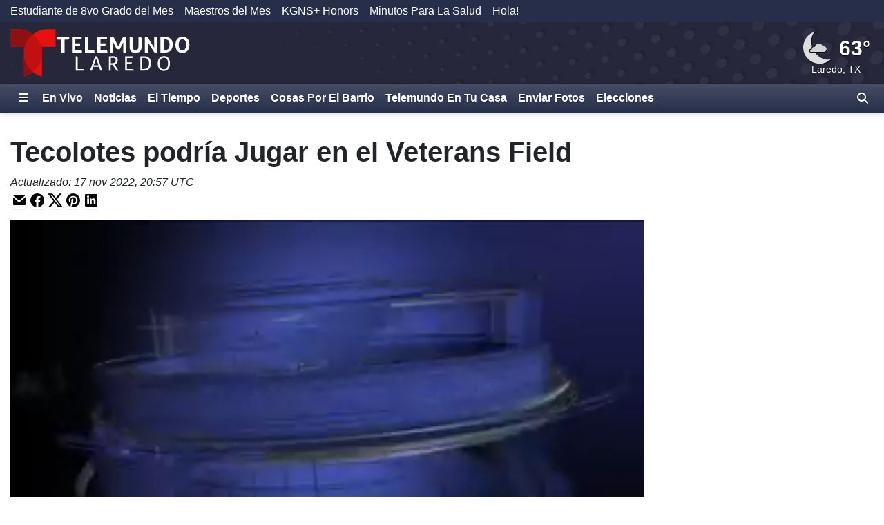

--- FILE ---
content_type: text/html; charset=utf-8
request_url: https://www.telemundolaredo.tv/video/2022/11/17/tecolotes-podra-jugar-en-el-veterans-field/
body_size: 19483
content:
<!DOCTYPE html><html lang="es"><head><meta http-equiv="X-UA-Compatible" content="IE=edge,chrome=1"/><meta charSet="utf-8"/><meta name="viewport" content="width=device-width, minimum-scale=1, initial-scale=1, viewport-fit=cover"/><meta name="distribution" content="global"/><meta name="rating" content="general"/><meta name="copyright" content="Copyright (c) 2026 "/><title>Tecolotes podría Jugar en el Veterans Field</title><meta itemProp="description" name="description" content="Telenoticias"/><meta property="og:url" content="https://www.telemundolaredo.tv/video/2022/11/17/tecolotes-podra-jugar-en-el-veterans-field/"/><link rel="canonical" href="https://www.kgns.tv/video/2022/11/17/tecolotes-podra-jugar-en-el-veterans-field/"/><link rel="amphtml" href="https://www.telemundolaredo.tv/video/2022/11/17/tecolotes-podra-jugar-en-el-veterans-field/?outputType=amp"/><meta property="og:locale" content="es_US"/><meta property="og:type" content="video.other"/><meta name="twitter:card" content="summary_large_image"/><meta property="og:site_name" content="https://www.telemundolaredo.tv"/><meta property="og:title" content="Tecolotes podría Jugar en el Veterans Field"/><meta name="twitter:title" content="Tecolotes podría Jugar en el Veterans Field"/><meta property="og:description" content="Telenoticias"/><meta name="twitter:description" content="Telenoticias"/><meta property="fb:admins" content="644426401"/><meta property="fb:app_id" content="158402407585236"/><meta property="article:publisher" content="https://www.facebook.com/@TelemundoLaredo/"/><meta name="twitter:site" content="@@TelemundoLaredo"/><meta name="twitter:creator" content="@@TelemundoLaredo"/><meta itemProp="image" property="og:image" content="https://gray-kxnu-prod.gtv-cdn.com/resizer/v2/https%3A%2F%2Fdo0bihdskp9dy.cloudfront.net%2F11-17-2022%2Ft_aa0e9eceef584a57b38c6a732a85a654_name_file_1280x720_2000_v3_1_.jpg?auth=fc1ab7bbbc076e2261188c26cef59938c9b3a6f116dd240dff9de2711a80bd62&amp;width=1200&amp;height=600&amp;smart=true"/><meta name="twitter:image" content="https://gray-kxnu-prod.gtv-cdn.com/resizer/v2/https%3A%2F%2Fdo0bihdskp9dy.cloudfront.net%2F11-17-2022%2Ft_aa0e9eceef584a57b38c6a732a85a654_name_file_1280x720_2000_v3_1_.jpg?auth=fc1ab7bbbc076e2261188c26cef59938c9b3a6f116dd240dff9de2711a80bd62&amp;width=1200&amp;height=600&amp;smart=true"/><meta name="robots" content="index, follow, noarchive, max-image-preview:large, max-video-preview:-1"/><meta name="googlebot" content="index"/><meta name="googlebot-news" content="index"/><meta name="keywords" content="breaking news video,video updates,live video,live updates,breaking news,press conference,live speeches,real time coverage"/><meta name="news_keywords" content="breaking news video,video updates,live video,live updates,breaking news,press conference,live speeches,real time coverage"/><meta property="article:section" content="Deportes"/><meta property="article:sections_paths" content="/deportes"/><meta name="taboola-section" content="kxnu"/><meta property="article:published_time" content="2022-11-17T21:10:29Z"/><meta property="article:modified_time" content="2022-11-17T20:57:57Z"/><meta property="article:distributor_name" content="Gray TV Stations (All Espanol)"/><meta property="article:distributor_category" content="staff"/><meta property="article:distributor_subcategory" content="gray-original-content"/><script type="application/ld+json" data-schema="NewsMediaOrganization">{
  "name": "Telemundo Laredo",
  "url": "https://www.telemundolaredo.tv",
  "logo": {
    "@type": "ImageObject",
    "url": "//webpubcontent.gray.tv/gray/arc-fusion-assets/images/logo-off-site/kxnu.png?d=533&mxId=00000000"
  },
  "@type": "NewsMediaOrganization",
  "sameAs": [
    "https://www.facebook.com/@TelemundoLaredo",
    "https://www.instagram.com/telemundolaredo",
    "https://www.x.com/@TelemundoLaredo"
  ],
  "@context": "http://schema.org"
}</script><script type="application/ld+json" data-schema="WebPage">{
  "name": "Tecolotes podría Jugar en el Veterans Field",
  "url": "https://www.telemundolaredo.tv/video/2022/11/17/tecolotes-podra-jugar-en-el-veterans-field/",
  "image": "https://gray-kxnu-prod.gtv-cdn.com/resizer/v2/https%3A%2F%2Fdo0bihdskp9dy.cloudfront.net%2F11-17-2022%2Ft_aa0e9eceef584a57b38c6a732a85a654_name_file_1280x720_2000_v3_1_.jpg?auth=fc1ab7bbbc076e2261188c26cef59938c9b3a6f116dd240dff9de2711a80bd62&width=1200&height=600&smart=true",
  "@type": "WebPage",
  "@context": "http://schema.org",
  "description": "Telenoticias",
  "keywords": [
    "breaking news video",
    "video updates",
    "live video",
    "live updates",
    "breaking news",
    "press conference",
    "live speeches",
    "real time coverage"
  ]
}</script><link id="fusion-output-type-styles" rel="stylesheet" type="text/css" href="/pf/dist/components/output-types/default.css?d=533&amp;mxId=00000000"/><link id="fusion-template-styles" rel="stylesheet" type="text/css" href="/pf/dist/components/combinations/default.css?d=533&amp;mxId=00000000"/><link rel="stylesheet" href="/pf/resources/dist/__global/css/style.css?d=533&amp;mxId=00000000"/><link rel="stylesheet" href="/pf/resources/dist/kxnu/css/main.css?d=533&amp;mxId=00000000"/><link href="https://cdnjs.cloudflare.com/ajax/libs/font-awesome/6.7.2/css/all.min.css" rel="stylesheet"/><meta name="apple-mobile-web-app-status-bar-style" content="black-translucent"/><link rel="icon" type="image/x-icon" href="//webpubcontent.gray.tv/gray/arc-fusion-assets/images/favicons/kxnu/favicon.ico?d=533&amp;mxId=00000000"/><link rel="icon" type="image/png" sizes="16x16" href="//webpubcontent.gray.tv/gray/arc-fusion-assets/images/favicons/kxnu/favicon-16x16.png?d=533&amp;mxId=00000000"/><link rel="icon" type="image/png" sizes="32x32" href="//webpubcontent.gray.tv/gray/arc-fusion-assets/images/favicons/kxnu/favicon-32x32.png?d=533&amp;mxId=00000000"/><link rel="icon" type="image/png" sizes="48x48" href="//webpubcontent.gray.tv/gray/arc-fusion-assets/images/favicons/kxnu/favicon-48x48.png?d=533&amp;mxId=00000000"/><link rel="apple-touch-icon" sizes="57x57" href="//webpubcontent.gray.tv/gray/arc-fusion-assets/images/favicons/kxnu/apple-touch-icon-57x57.png?d=533&amp;mxId=00000000"/><link rel="apple-touch-icon" sizes="60x60" href="//webpubcontent.gray.tv/gray/arc-fusion-assets/images/favicons/kxnu/apple-touch-icon-60x60.png?d=533&amp;mxId=00000000"/><link rel="apple-touch-icon" sizes="72x72" href="//webpubcontent.gray.tv/gray/arc-fusion-assets/images/favicons/kxnu/apple-touch-icon-72x72.png?d=533&amp;mxId=00000000"/><link rel="apple-touch-icon" sizes="76x76" href="//webpubcontent.gray.tv/gray/arc-fusion-assets/images/favicons/kxnu/apple-touch-icon-76x76.png?d=533&amp;mxId=00000000"/><link rel="apple-touch-icon" sizes="114x114" href="//webpubcontent.gray.tv/gray/arc-fusion-assets/images/favicons/kxnu/apple-touch-icon-114x114.png?d=533&amp;mxId=00000000"/><link rel="apple-touch-icon" sizes="120x120" href="//webpubcontent.gray.tv/gray/arc-fusion-assets/images/favicons/kxnu/apple-touch-icon-120x120.png?d=533&amp;mxId=00000000"/><link rel="apple-touch-icon" sizes="144x144" href="//webpubcontent.gray.tv/gray/arc-fusion-assets/images/favicons/kxnu/apple-touch-icon-144x144.png?d=533&amp;mxId=00000000"/><link rel="apple-touch-icon" sizes="152x152" href="//webpubcontent.gray.tv/gray/arc-fusion-assets/images/favicons/kxnu/apple-touch-icon-152x152.png?d=533&amp;mxId=00000000"/><link rel="apple-touch-icon" sizes="167x167" href="//webpubcontent.gray.tv/gray/arc-fusion-assets/images/favicons/kxnu/apple-touch-icon-167x167.png?d=533&amp;mxId=00000000"/><link rel="apple-touch-icon" sizes="180x180" href="//webpubcontent.gray.tv/gray/arc-fusion-assets/images/favicons/kxnu/apple-touch-icon-180x180.png?d=533&amp;mxId=00000000"/><script type="application/javascript" id="polyfill-script">if(!Array.prototype.includes||!(window.Object && window.Object.assign)||!window.Promise||!window.Symbol||!window.fetch){document.write('<script type="application/javascript" src="/pf/dist/engine/polyfill.js?d=533&mxId=00000000" defer=""><\/script>')}</script><script id="fusion-engine-react-script" type="application/javascript" src="/pf/dist/engine/react.js?d=533&amp;mxId=00000000" defer=""></script><script id="fusion-engine-combinations-script" type="application/javascript" src="/pf/dist/components/combinations/default.js?d=533&amp;mxId=00000000" defer=""></script><script crossorigin="anonymous" src="https://polyfill-fastly.io/v3/polyfill.min.js?features=NodeList.prototype.forEach%2CArray.prototype.forEach%2CSymbol.hasInstance%2Ces6%2CIntl%2ClocalStorage%2CDate.prototype.toISOString%2CDate.now%2Cdefault%2CObject.entries%2CObject.fromEntries%2CArray.prototype.entries"></script><script type="text/javascript" src="/pf/resources/dist/__global/js/_index.js?d=533&amp;mxId=00000000"></script><script type="text/javascript">window.gdmVisitorInsights={"_settings":{"isEnabled":true,"ttlHours":168,"forcedPurgeDate":"2025-06-17T19:00:00.0Z","arcSite":"kxnu","env":"prod","mxId":"00000000","oneTrustEnabled":false,"outputType":"default"}}</script><script type="text/javascript" id="gdmtrack" src="/pf/resources/dist/__global/js/gdm-user-insights.js?d=533&amp;mxId=00000000"></script><script type="text/javascript" src="/pf/resources/js/analytics/gtm.js?d=533&amp;mxId=00000000"></script><script src="//c.amazon-adsystem.com/aax2/apstag.js"></script><script type="text/javascript">(function() {
  var purl = window.location.href;
  var url = '//ads.pubmatic.com/AdServer/js/pwt/161733/6819';
  var profileVersionId = '';
  if(purl.indexOf('pwtv=')>0){
      var regexp = /pwtv=(.*?)(&|$)/g
      var matches = regexp.exec(purl);
      if(matches.length >= 2 && matches[1].length > 0){
          profileVersionId = '/'+matches[1];
      }
  }
  var wtads = document.createElement('script');
  wtads.async = true;
  wtads.type = 'text/javascript';
  wtads.src = url+profileVersionId+'/pwt.js';
  var node = document.getElementsByTagName('script')[0];
  node.parentNode.insertBefore(wtads, node);
})();
</script><script async="" src="//d3agakyjgjv5i8.cloudfront.net/prod/powaBoot.js?org=gray"></script><script defer="" type="text/javascript" src="/pf/resources/js/analytics/comscore.js?d=533&amp;mxId=00000000"></script><script>
          var gdmComscore = {};
          document.addEventListener("DOMContentLoaded", (function () {
            gdmComscore = ns_.analytics;
            gdmComscore.PlatformApi.setPlatformAPI(gdmComscore.PlatformApi.PlatformApis.WebBrowser)
            gdmComscore.configuration.addClient(new gdmComscore.configuration.PublisherConfiguration({'publisherId':"10477191"}))
            gdmComscore.configuration.setUsagePropertiesAutoUpdateMode(gdmComscore.configuration.UsagePropertiesAutoUpdateMode.FOREGROUND_AND_BACKGROUND);
            // gdmComscore.configuration.enableImplementationValidationMode();
            gdmComscore.start();
          }));
         </script><script type="text/javascript">
    var RCdataLayer = [
      {
        adTarget: "/deportes",
        authors: [ ],
        canonicalUrl: "https://www.telemundolaredo.tv/video/2022/11/17/tecolotes-podra-jugar-en-el-veterans-field/",
        contentId: "cf4b9c51-2171-4024-8204-9bff8139af7a",
        contentKewords: [ "breaking news video","video updates","live video","live updates","breaking news","press conference","live speeches","real time coverage"],
        contentName: "Tecolotes podría Jugar en el Veterans Field",
        contentOwner: "kgns",
        contentTags: [ {
            description:  null,
            slug:  null,
            text:  "Live Events"
          }],
        contentType: "video",
        datePublished: "11/17/2022",
        distributorCategory: "staff",
        distributorMode: "reference_denormalized",
        distributorName: "Gray TV Stations (All Espanol)",
        distributorReferenceId: "4cc827ba-f40b-40b5-a78c-d733da158ff6",
        distributorSubCategory: "gray-original-content",
        hasVideo: false,
        metaDescription: "Telenoticias",
        outputType: "default",
        platformName: "PageBuilder Fusion - Arc Publishing",
        primarySection: {
          _id:  "/deportes",
          name:  "Deportes",
          path:  "/deportes"
        },
        publishedDay: "17",
        publishedMonth: "11",
        publishedYear: "2022",
        stationName: "kxnu",
        subtype: "live",
        timezoneOffset: gdmGoogleTagManager.getTimezoneOffset(),
        userId: null,
        userTimezoneTimestamp: (new Date()).toString(),
        userTimezone: Intl.DateTimeFormat().resolvedOptions().timeZone,
        userAgent: navigator.userAgent
      }
    ];
  </script><script type="text/javascript">(function(w,d,s,l,i){w[l]=w[l]||[];w[l].push({'gtm.start':
  new Date().getTime(),event:'gtm.js'});var f=d.getElementsByTagName(s)[0],
  j=d.createElement(s),dl=l!='dataLayer'?'&l='+l:'';j.async=true;j.src=
  'https://www.googletagmanager.com/gtm.js?id='+i+dl;f.parentNode.insertBefore(j,f);
  })(window,document,'script','RCdataLayer','GTM-M5QQ3JP');</script><script>
    (function() {
      var _sf_async_config = window._sf_async_config = (window._sf_async_config || {});
      _sf_async_config.uid = 39189;
      _sf_async_config.domain = "telemundolaredo.tv";
      _sf_async_config.useCanonical = false;
      _sf_async_config.useCanonicalDomain = false;
      _sf_async_config.path= "telemundolaredo.tv/video/2022/11/17/tecolotes-podra-jugar-en-el-veterans-field/"
      _sf_async_config.authors = "";
      _sf_async_config.type = "video";
      _sf_async_config.sections = "/deportes";
      _sf_async_config.flickerControl = false;
    })();
  </script><script async="" data-integration="chartbeat" src="//static.chartbeat.com/js/chartbeat.js"></script><script async="" src="//static.chartbeat.com/js/chartbeat_mab.js"></script><script defer="" data-integration="queryly" src="https://www.queryly.com/js/queryly.v4.min.js"></script><script>window.addEventListener('DOMContentLoaded', (event) => {
            queryly.init("42a2774a4ff74de7", document.querySelectorAll("#fusion-app"));
          });</script><script>       window._taboola = window._taboola || [];       _taboola.push({ video: "auto", tracking: "utm_source=taboola&utm_medium=organicclicks" });       !(function (e, f, u, i) {          if (!document.getElementById(i)) { e.async = 1; e.src = u; e.id = i; f.parentNode.insertBefore(e, f); }       })(          document.createElement("script"),          document.getElementsByTagName("script")[0],          "//cdn.taboola.com/libtrc/meredith-network/loader.js",          "tb_loader_script"       );       if (window.performance && typeof window.performance.mark == "function") { window.performance.mark("tbl_ic"); }</script><script>window._newsroom=window._newsroom||[],function(e,r,n){e.async=1,e.src=n,r.parentNode.insertBefore(e,r)}(document.createElement("script"),document.getElementsByTagName("script")[0],"//c2.taboola.com/nr/graytv-telemundolaredo/newsroom.js");</script></head><body><noscript><iframe src="https://www.googletagmanager.com/ns.html?id=GTM-M5QQ3JP" height="0" width="0" style="display:none;visibility:hidden"></iframe></noscript><div id="fusion-app" class="fusion-app"><div id="article-right-rail-layout" class="includes-right-rail page-layout"><a class="skip-link visually-hidden visually-hidden-focusable px-3 text-body" href="#main">Skip to content</a><header id="main" class="masthead | w-100"><div class="sales-navigation | d-none w-100 bg-primary-branding d-lg-flex"><div class="container-xl"><div class="sales-nav-links | d-flex justify-content-start py-1"><div class="sales-nav-link |"><a class="text-nowrap text-reset text-decoration-none" href="/tu-communidad/estudiante-de-8vo-grado-del-mes">Estudiante de 8vo Grado del Mes</a></div><div class="sales-nav-link | ps-3"><a class="text-nowrap text-reset text-decoration-none" href="/tu-communidad/maestros-del-mes">Maestros del Mes</a></div><div class="sales-nav-link | ps-3"><a class="text-nowrap text-reset text-decoration-none" href="https://www.kgns.tv/page/honors/" rel="noopener noreferrer" target="_blank">KGNS+ Honors</a></div><div class="sales-nav-link | ps-3"><a class="text-nowrap text-reset text-decoration-none" href="/salud/minutos-para-la-salud">Minutos Para La Salud</a></div><div class="sales-nav-link | ps-3"><a class="text-nowrap text-reset text-decoration-none" href="https://www.holalaredo.com/" rel="noopener noreferrer" target="_blank">Hola!</a></div></div></div></div><div class="masthead | bg-primary-branding py-2" style="background-image:url(&#x27;/pf/resources/images/mastheads/backgrounds/kxnu.jpg?d=533&amp;mxId=00000000&#x27;)"><div class="container-xl"><div class="d-flex justify-content-between w-100"><div class="logo flex-fill position-relative"><a class="logo-link" aria-label="Vuelve a la Página Inicial" href="/"><div class="logo-inner position-absolute" style="background-image:url(&#x27;/pf/resources/images/mastheads/logos/kxnu.svg?d=533&amp;mxId=00000000&#x27;)"></div></a></div></div></div></div></header><nav class="navigation | w-100"><div class="navigation | navigation-sticky-wrapper" style="min-height:undefinedpx"><div class="navbar | navbar-expand bg-primary-branding"><div class="container-xl position-relative d-flex align-items-stretch"><a class="navbar-brand me-1 d-none" aria-label="Vuelve a la Página Inicial" href="/"><div class="brand-logo" style="background-image:url(&quot;/pf/resources/images/logo-icons/kxnu.svg?d=533&amp;mxId=00000000&quot;)"></div></a><button aria-label="Expandir El Panel de Navegación Lateral" class="side-drawer-toggle btn text-white" type="button"><span class="fas fa-bars"></span></button><ul class="navbar-links | navbar-nav me-auto fw-bold"><li class="navbar-link | navbar-item d-flex"><a class="nav-link text-white" href="/en-vivo/">En Vivo</a></li><li class="navbar-link | navbar-item d-flex"><a class="nav-link text-white" href="/noticias">Noticias</a></li><li class="navbar-link | navbar-item d-flex"><a class="nav-link text-white" href="/el-tiempo">El Tiempo</a></li><li class="navbar-link | navbar-item d-flex"><a class="nav-link text-white" href="/deportes">Deportes</a></li><li class="navbar-link | navbar-item d-flex"><a class="nav-link text-white" href="/noticias/cosas-por-el-barrio">Cosas Por El Barrio</a></li><li class="navbar-link | navbar-item d-flex"><a class="nav-link text-white" href="/telemundo-en-tu-casa">Telemundo En Tu Casa</a></li><li class="navbar-link | navbar-item d-flex"><a class="nav-link text-white" href="/tu-communidad/enviar-fotos">Enviar Fotos</a></li><li class="navbar-link | navbar-item d-flex"><a class="nav-link text-white" href="/politica/guia-de-elecciones">Elecciones</a></li></ul><label aria-label="Alternar barra de búsqueda" class="queryly-nav-toggle pointer m-0 py-1 px-2 d-flex align-items-center" for="queryly_toggle"><i class="d-block fas fa-search"></i></label></div></div></div><div class="side-drawer-screen | fixed-top h-100 w-100 zindex-high"></div><div class="side-drawer | bg-primary-branding shadow-lg fixed-top h-100 w-100 overflow-y overflow-hide-scrollbar" role="dialog" aria-label="Site Navigation" aria-modal="true"><div class="side-drawer-container | d-none flex-column align-items-end h-100"><div class="drawer-header w-100 px-3 pt-3 pb-2"><div class="top-row d-flex w-100 justify-content-end"><div class="d-flex flex-column align-items-end"><button aria-label="Cerrar" class="btn btn-link text-white p-0"><i class="fas fa-times"></i></button></div></div></div><ul class="sections-list | list-unstyled w-100 pt-5 pb-4"><li class="link | parent h5 mb-0"><div class="py-2 px-3 d-flex"><a class="" href="/homepage">Página Principal</a></div></li><li class="link | parent h5 mb-0"><div class="py-2 px-3 d-flex"><a class="" href="/noticias/inmigracion">Inmigración</a></div></li><li class="link | parent h5 mb-0"><div class="py-2 px-3 d-flex"><a class="" href="/en-vivo/">En Vivo</a></div></li><li class="link | parent h5 mb-0"><div class="py-2 px-3 d-flex"><a class="" href="/pagina/enva-tu-historia/">Envía TU historia</a></div></li><li class="link | parent h5 mb-0"><div class="py-2 px-3 d-flex"><a class="" href="/noticias">Noticias</a><i class="expand-group | flex-fill text-end align-self-center pointer fas fa-caret-right" aria-expanded="false" aria-label="Expand the Noticias navigation group" role="button"></i></div><div class="collapse"><ul class="links-group | list-unstyled fw-normal py-1"><li class="link | child py-2 px-3"><div class="text-white h6 mb-0"><a class="" href="/noticias/local">Local</a></div></li><li class="link | child py-2 px-3"><div class="text-white h6 mb-0"><a class="" href="/noticias/estatal">Estatal</a></div></li><li class="link | child py-2 px-3"><div class="text-white h6 mb-0"><a class="" href="/noticias/nacional">Nacional</a></div></li><li class="link | child py-2 px-3"><div class="text-white h6 mb-0"><a class="" href="/politica/guia-de-elecciones/">Elecciones</a></div></li><li class="link | child py-2 px-3"><div class="text-white h6 mb-0"><a class="" href="/noticias/inmigracion/">Inmigración</a></div></li><li class="link | child py-2 px-3"><div class="text-white h6 mb-0"><a class="" href="/noticias/guia-de-regreso-a-clases">Guía de Regreso a Clases</a></div></li><li class="link | child py-2 px-3"><div class="text-white h6 mb-0"><a class="" href="/noticias/del-dia">Noticia&#x27;s de Texas: Edición Digital</a></div></li></ul></div></li><li class="link | parent h5 mb-0"><div class="py-2 px-3 d-flex"><a class="" href="/deportes">Deportes</a><i class="expand-group | flex-fill text-end align-self-center pointer fas fa-caret-right" aria-expanded="false" aria-label="Expand the Deportes navigation group" role="button"></i></div><div class="collapse"><ul class="links-group | list-unstyled fw-normal py-1"><li class="link | child py-2 px-3"><div class="text-white h6 mb-0"><a class="" href="/deportes/tecos">Tecos</a></div></li><li class="link | child py-2 px-3"><div class="text-white h6 mb-0"><a class="" href="/deportes/fiebre-telemundo">Fiebre Telemundo</a></div></li><li class="link | child py-2 px-3"><div class="text-white h6 mb-0"><a class="" href="/deportes/laredo-heat">Laredo Heat</a></div></li><li class="link | child py-2 px-3"><div class="text-white h6 mb-0"><a class="" href="/deportes/fiebre-telemundo/jugador-de-la-semana">Jugador de la Semana</a></div></li></ul></div></li><li class="link | parent h5 mb-0"><div class="py-2 px-3 d-flex"><a class="" href="/el-tiempo">El Tiempo</a><i class="expand-group | flex-fill text-end align-self-center pointer fas fa-caret-right" aria-expanded="false" aria-label="Expand the El Tiempo navigation group" role="button"></i></div><div class="collapse"><ul class="links-group | list-unstyled fw-normal py-1"><li class="link | child py-2 px-3"><div class="text-white h6 mb-0"><a class="" href="/el-tiempo/pronostico">Pronóstico</a></div></li><li class="link | child py-2 px-3"><div class="text-white h6 mb-0"><a class="" href="/el-tiempo/radar">Radar</a></div></li><li class="link | child py-2 px-3"><div class="text-white h6 mb-0"><a class="" href="/en-vivo/primera-alerta-del-tiempo">Primera Alerta del Tiempo</a></div></li></ul></div></li><li class="link | parent h5 mb-0"><div class="py-2 px-3 d-flex"><a class="" href="/tu-communidad">Tu Comunidad</a><i class="expand-group | flex-fill text-end align-self-center pointer fas fa-caret-right" aria-expanded="false" aria-label="Expand the Tu Comunidad navigation group" role="button"></i></div><div class="collapse"><ul class="links-group | list-unstyled fw-normal py-1"><li class="link | child py-2 px-3"><div class="text-white h6 mb-0"><a class="" href="/tu-communidad/WBCA">WBCA</a></div></li><li class="link | child py-2 px-3"><div class="text-white h6 mb-0"><a class="" href="/tu-communidad/san-valentin">San Valentín</a></div></li><li class="link | child py-2 px-3"><div class="text-white h6 mb-0"><a class="" href="/tu-communidad/primavera">Primavera</a></div></li><li class="link | child py-2 px-3"><div class="text-white h6 mb-0"><a class="" href="/tu-communidad/verano">Verano</a></div></li><li class="link | child py-2 px-3"><div class="text-white h6 mb-0"><a class="" href="/tu-communidad/halloween">Halloween</a></div></li><li class="link | child py-2 px-3"><div class="text-white h6 mb-0"><a class="" href="/tu-communidad/accion-de-gracias">Acción de Gracias</a></div></li><li class="link | child py-2 px-3"><div class="text-white h6 mb-0"><a class="" href="/tu-communidad/navidad">Navidad</a></div></li></ul></div></li><li class="link | parent h5 mb-0"><div class="py-2 px-3 d-flex"><a class="" href="/tu-communidad/kgns-cares">KGNS Cares</a><i class="expand-group | flex-fill text-end align-self-center pointer fas fa-caret-right" aria-expanded="false" aria-label="Expand the KGNS Cares navigation group" role="button"></i></div><div class="collapse"><ul class="links-group | list-unstyled fw-normal py-1"><li class="link | child py-2 px-3"><div class="text-white h6 mb-0"><a class="" href="/tu-communidad/estudiante-de-8vo-grado-del-mes">Estudiante de 8vo Grado del Mes</a></div></li><li class="link | child py-2 px-3"><div class="text-white h6 mb-0"><a class="" href="/tu-communidad/maestros-del-mes">Maestros del Mes</a></div></li><li class="link | child py-2 px-3"><div class="text-white h6 mb-0"><a class="" href="https://www.kgns.tv/page/honors/" rel="noopener noreferrer" target="_blank">KGNS+ Honors</a></div></li></ul></div></li><li class="link | parent h5 mb-0"><div class="py-2 px-3 d-flex"><a class="" href="/noticias/entretenimiento">Entretenimiento</a></div></li><li class="link | parent h5 mb-0"><div class="py-2 px-3 d-flex"><a class="" href="http://its.txdot.gov" rel="noopener noreferrer" target="_blank">El Tráfico</a></div></li><li class="link | parent h5 mb-0"><div class="py-2 px-3 d-flex"><a class="" href="/noticias/cosas-por-el-barrio">Cosas Por El Barrio</a></div></li><li class="link | parent h5 mb-0"><div class="py-2 px-3 d-flex"><a class="" href="/telemundo-en-tu-casa">Telemundo En Tu Casa</a><i class="expand-group | flex-fill text-end align-self-center pointer fas fa-caret-right" aria-expanded="false" aria-label="Expand the Telemundo En Tu Casa navigation group" role="button"></i></div><div class="collapse"><ul class="links-group | list-unstyled fw-normal py-1"><li class="link | child py-2 px-3"><div class="text-white h6 mb-0"><a class="" href="/noticias/captado-en-camara">Captado en Cámara</a></div></li><li class="link | child py-2 px-3"><div class="text-white h6 mb-0"><a class="" href="/noticias/espectaculos">Espectáculos</a></div></li><li class="link | child py-2 px-3"><div class="text-white h6 mb-0"><a class="" href="/telemundo-en-tu-casa/mascota-de-la-semana">Mascota de la Semana</a></div></li></ul></div></li><li class="link | parent h5 mb-0"><div class="py-2 px-3 d-flex"><a class="" href="/concursos">Concursos</a></div></li><li class="link | parent h5 mb-0"><div class="py-2 px-3 d-flex"><a class="" href="/tu-communidad/enviar-fotos">Enviar Fotos</a></div></li><li class="link | parent h5 mb-0"><div class="py-2 px-3 d-flex"><a class="" href="/programacion">Programación</a></div></li><li class="link | parent h5 mb-0"><div class="py-2 px-3 d-flex"><a class="" href="/acerca-de-nosotros/conocenos/">Acerca de Nosotros</a></div></li><li class="link | parent h5 mb-0"><div class="py-2 px-3 d-flex"><a class="" href="/sobre-nosotros/contactanos">Contáctanos</a><i class="expand-group | flex-fill text-end align-self-center pointer fas fa-caret-right" aria-expanded="false" aria-label="Expand the Contáctanos navigation group" role="button"></i></div><div class="collapse"><ul class="links-group | list-unstyled fw-normal py-1"><li class="link | child py-2 px-3"><div class="text-white h6 mb-0"><a class="" href="https://form.jotform.com/gray_digital1/reportar-problema" rel="noopener noreferrer" target="_blank">Problema Técnico</a></div></li></ul></div></li><li class="link | parent h5 mb-0"><div class="py-2 px-3 d-flex"><a class="" href="https://recruiting.ultipro.com/GRA1017GRYT/JobBoard/ae441110-89bd-444d-8ad2-b76c7b9db7a9/?q=&amp;o=postedDateDesc&amp;w=&amp;wc=&amp;we=&amp;wpst=&amp;f4=wsmTffJ0p1KB_PHM_VIrsg" rel="noopener noreferrer" target="_blank">Empleos</a></div></li><li class="link | parent h5 mb-0"><div class="py-2 px-3 d-flex"><a class="" href="https://www.investigatetv.com/en-espanol/" rel="noopener noreferrer" target="_blank">InvestigateTV en Español</a></div></li><li class="link | parent h5 mb-0"><div class="py-2 px-3 d-flex"><a class="" href="https://www.kgns.tv" rel="noopener noreferrer" target="_blank">KGNS News</a></div></li><li class="link | parent h5 mb-0"><div class="py-2 px-3 d-flex"><a class="" href="https://www.holalaredo.com/" rel="noopener noreferrer" target="_blank">Hola!</a></div></li></ul><div class="social-bar | d-flex flex-row justify-content-center w-100 mt-auto p-3" style="bottom:0"><a aria-label="Visite KXNU en FACEBOOK" class="p-2" href="https://www.facebook.com/@TelemundoLaredo" rel="noopener noreferrer" target="_blank"><i class="fab fa-facebook-f fa-2x"></i></a><a aria-label="Visite KXNU en X (antes conocida como Twitter)" class="p-2" href="https://www.x.com/@TelemundoLaredo" rel="noopener noreferrer" target="_blank"><i class="fab fa-x-twitter fa-2x"></i></a><a aria-label="Visite KXNU en INSTAGRAM" class="p-2" href="https://www.instagram.com/telemundolaredo" rel="noopener noreferrer" target="_blank"><i class="fab fa-instagram fa-2x"></i></a></div></div></div><div class="breaking-news-bar |"></div></nav><section class="leaderboard | w-100"><div class="w-100" style="height:250px"></div></section><div class="container-xl"><div class="row"><section class="top-wrapped | col-12"><div class="row mb-3"><div class="headlines |"><h1 class="headline | fw-bold col"><span>Tecolotes podría Jugar en el Veterans Field</span></h1></div><div class="date-time | col-12"><span class="date-time updated-date-time fst-italic d-inline-block">Actualizado<!-- -->: <!-- -->17 nov 2022, 14:57 GMT-6</span></div><div class="sharebar |  col-12"><div class="btn p-0 mail" role="button"><svg class="icon | mail pointer" width="24" height="24" viewBox="0 0 24 24" xmlns="http://www.w3.org/2000/svg"><title>Envíe Este Enlace Por Correo Electrónico</title><path d="M3.313 5.273C3.493 5.103 3.734 5 4 5h16c.13 0 .253.025.366.07L11.79 12.49 3.313 5.273zM21 7.166V18a1 1 0 0 1-1 1H4a1 1 0 0 1-1-1V7.775l8.064 6.867c.376.32.945.305 1.338-.036L21 7.166z" fill-rule="nonzero"></path></svg></div><div class="btn p-0 facebook" role="button"><svg class="icon |  facebook pointer" width="24" height="24" viewBox="0 0 24 24" xmlns="http://www.w3.org/2000/svg"><title>Compartir en Facebook</title><path d="M12 2C6.477 2 2 6.477 2 12c0 4.991 3.657 9.128 8.438 9.878v-6.987h-2.54V12h2.54V9.797c0-2.506 1.492-3.89 3.777-3.89 1.094 0 2.238.195 2.238.195v2.46h-1.26c-1.243 0-1.63.771-1.63 1.562V12h2.773l-.443 2.89h-2.33v6.988C18.343 21.128 22 16.991 22 12c0-5.523-4.477-10-10-10" fill-rule="evenodd"></path></svg></div><div class="btn p-0 twitter" role="button"><svg class="icon | twitter pointer" width="24" height="24" viewBox="0 0 24 24" xmlns="http://www.w3.org/2000/svg"><title>Compartir en X (antes conocida como Twitter)</title><path d="M18.244 2.25h3.308l-7.227 8.26 8.502 11.24H16.17l-5.214-6.817L4.99 21.75H1.68l7.73-8.835L1.254 2.25H8.08l4.713 6.231zm-1.161 17.52h1.833L7.084 4.126H5.117z" fill-rule="evenodd"></path></svg></div><div class="btn p-0 pinterest" role="button"><svg class="icon | pinterest pointer" width="24" height="24" viewBox="0 0 24 24" xmlns="http://www.w3.org/2000/svg"><title>Compartir en Pinterest</title><path d="M12 2C6.477 2 2 6.477 2 12c0 4.239 2.634 7.86 6.354 9.317-.09-.79-.165-2.008.033-2.873.18-.781 1.169-4.97 1.169-4.97s-.297-.602-.297-1.482c0-1.391.807-2.428 1.811-2.428.856 0 1.267.642 1.267 1.407 0 .856-.543 2.14-.83 3.334-.24.995.501 1.81 1.48 1.81 1.778 0 3.145-1.876 3.145-4.576 0-2.395-1.72-4.066-4.181-4.066-2.848 0-4.519 2.132-4.519 4.338 0 .856.33 1.777.74 2.28.083.098.091.189.067.288-.074.312-.247.995-.28 1.135-.041.181-.148.223-.338.132-1.25-.584-2.033-2.403-2.033-3.876 0-3.153 2.289-6.05 6.61-6.05 3.465 0 6.164 2.47 6.164 5.778 0 3.449-2.173 6.222-5.185 6.222-1.012 0-1.967-.527-2.288-1.152l-.626 2.379c-.222.872-.83 1.958-1.242 2.625.938.288 1.926.444 2.963.444 5.522 0 10-4.477 10-10A9.98 9.98 0 0 0 12 2" fill-rule="evenodd"></path></svg></div><div class="btn p-0 linkedin" role="button"><svg class="icon | linkedin pointer" width="24" height="24" viewBox="0 0 24 24" xmlns="http://www.w3.org/2000/svg"><title>Compartir en LinkedIn</title><path d="M4.329 3H19.67C20.405 3 21 3.595 21 4.329V19.67c0 .734-.595 1.329-1.329 1.329H4.33A1.329 1.329 0 0 1 3 19.67V4.329C3 3.595 3.595 3 4.329 3zM18.35 17.901v-5.316c0-2.626-1.632-3.522-3.142-3.522-1.396 0-2.31.904-2.572 1.433h-.035V9.305H10V17.9h2.706v-4.66c0-1.243.787-1.847 1.59-1.847.76 0 1.349.427 1.349 1.812v4.695h2.706zM7.56 8.107c.86 0 1.56-.656 1.56-1.553C9.12 5.656 8.42 5 7.56 5 6.697 5 6 5.656 6 6.554c0 .897.698 1.553 1.56 1.553zm-1.354 9.788h2.706V9.298H6.207v8.597z" fill-rule="evenodd"></path></svg></div></div></div></section><div class="col-12 d-flex flex-column flex-lg-row w-100"><div class="article-content-container | flex-lg-fill me-lg-3"><article class="w-100"><header class="header | w-100"><figure class="media-item | figure video | media-item-video pb-3 w-100" data-video-asset="cf4b9c51-2171-4024-8204-9bff8139af7a"><div class="figure-wrapper img-wrapper figure-img position-relative"><script type="application/ld+json" data-schema="VideoObject">{
  "@context": "https://schema.org",
  "@type": "VideoObject",
  "name": "Tecolotes podría Jugar en el Veterans Field",
  "description": "Telenoticias",
  "thumbnailUrl": "https://gray-kxnu-prod.gtv-cdn.com/resizer/v2/https%3A%2F%2Fdo0bihdskp9dy.cloudfront.net%2F11-17-2022%2Ft_aa0e9eceef584a57b38c6a732a85a654_name_file_1280x720_2000_v3_1_.jpg?auth=fc1ab7bbbc076e2261188c26cef59938c9b3a6f116dd240dff9de2711a80bd62&width=1920&height=1080&smart=true",
  "uploadDate": "2022-11-17T21:10:29Z",
  "duration": "P0Y0M0DT0H1M14S",
  "contentUrl": "https://d1l66zlxaqpl1u.cloudfront.net/wp-gray/20221117/6376a0559d17f54cda34816e/t_263eb70b2b274f5ea692c94810fcd1d0_name_file_1920x1080_5400_v4_cropped/file_1280x720-2000-v3_1.mp4"
}</script><div id="fusion-static-enter:static-id-powa-f0fhn4nzeIZZ1j7-cf4b9c51-2171-4024-8204-9bff8139af7a" style="display:none" data-fusion-component="static-id-powa-f0fhn4nzeIZZ1j7-cf4b9c51-2171-4024-8204-9bff8139af7a"></div><div class="goldfish-player" style="aspect-ratio:calc(16/9)"><div id="powa-f0fhn4nzeIZZ1j7-cf4b9c51-2171-4024-8204-9bff8139af7a" class="absolute powa" data-ad-bar="false" data-ads="false" data-api="prod" data-aspect-ratio="0.5625" data-autoplay="true" data-env="prod" data-debug="false" data-org="gray" data-ping-rate="60" data-preroll-ad-path="63316753/kxnu/web" data-sticky="true" data-uuid="cf4b9c51-2171-4024-8204-9bff8139af7a" data-promo-image="https%3A%2F%2Fgray-kxnu-prod.gtv-cdn.com%2Fresizer%2Fv2%2Fhttps%253A%252F%252Fdo0bihdskp9dy.cloudfront.net%252F11-17-2022%252Ft_aa0e9eceef584a57b38c6a732a85a654_name_file_1280x720_2000_v3_1_.jpg%3Fauth%3Dfc1ab7bbbc076e2261188c26cef59938c9b3a6f116dd240dff9de2711a80bd62%26width%3D1920%26height%3D1080%26smart%3Dtrue"></div></div><div id="fusion-static-exit:static-id-powa-f0fhn4nzeIZZ1j7-cf4b9c51-2171-4024-8204-9bff8139af7a" style="display:none" data-fusion-component="static-id-powa-f0fhn4nzeIZZ1j7-cf4b9c51-2171-4024-8204-9bff8139af7a"></div></div><figcaption class="figure-caption mt-1 px-1"><span class="caption-text">Telenoticias</span></figcaption></figure></header><section class="body | w-100"></section></article><section class="recommendations | w-100"><div class="flex-feature-feed | mb-0" data-tb-region="flex-feature-feed-f0fjkaageizz1rb"><div class="card-deck mx-n2 mb-0"><div class="flex-feature | card mx-2 mb-3 align-items-start border image-right position-relative w-100 is-video" data-tb-region-item=""><div class="card-body w-100 px-2 py-2 image_headline_byline_deck"><div class="image-container position-relative mb-0 pt-0 w-33 float-end ms-2"><a href="/video/2025/11/17/fiebre-telemundo-semana-12/" class="link | text-reset" data-tb-link="" rel="" target="_self"><div class="overlay | position-absolute overflow-hidden flex-row align-items-start d-hover h-100 w-100"><div class="label | overflow-auto h-100" style="position:Top Left;background:linear-gradient(90deg,rgb(150,150,150) 0%,rgb(150,150,150) 5px,rgba(0,0,0,0.8) 5px,rgba(0,0,0,0.6) 80%,rgba(0,0,0,0) 100%);width:auto;color:white"><div class="h-100 p-2 d-flex flex-column flex-row align-items-start"><p class="overline | pe-2 small fw-bold text-uppercase fw-normal isText d-block mb-0" data-tb-category="">Fiebre Telemundo</p></div></div></div></a><figure class="media-item | figure media-item-image mb-0 constrained image-ratio-16x9"><div class="figure-wrapper img-wrapper figure-img mb-0"><a class="link | text-reset d-block h-100 w-100" href="/video/2025/11/17/fiebre-telemundo-semana-12/" rel="" target="_self" data-tb-link=""><img class="img-fluid" loading="eager" data-tb-thumbnail="" src="https://gray-kxnu-prod.gtv-cdn.com/resizer/v2/https%3A%2F%2Fdo0bihdskp9dy.cloudfront.net%2F11-17-2025%2Ft_08e18e852208499880af07c26883fc6e_name_FIEBRE_TELEMUNDO__2_.png?auth=c99f4ec12edfaa286758f89f572c766027a66b8f83f977d0b08c8add413f0806&amp;width=800&amp;height=450&amp;smart=true" width="800" height="450"/></a></div></figure></div><div class="headlines | card-title mb-1"><h4 class="headline | mb-0 fw-bold"><a class="text-reset" href="/video/2025/11/17/fiebre-telemundo-semana-12/" rel="" target="_self" data-tb-link=""><span data-tb-title="">FIEBRE TELEMUNDO – Semana 12</span></a></h4></div><div class="bylines | d-block small fw-normal"><div class="date-time | d-inline-block small fw-normal"><span class="date-time updated-date-time" data-tb-date="">Actualizado<!-- -->: <!-- -->17 nov 2025, 11:39 GMT-6</span></div><span class="mx-2">|</span></div></div></div><div class="feed-divider | w-100 d-none d-sm-block d-md-block d-lg-block d-xl-block"></div><div class="flex-feature | card mx-2 mb-3 align-items-start border image-right position-relative w-100 is-video" data-tb-region-item=""><div class="card-body w-100 px-2 py-2 image_headline_byline_deck"><div class="image-container position-relative mb-0 pt-0 w-33 float-end ms-2"><a href="/video/2025/11/10/fiebre-telemundo-semana-11/" class="link | text-reset" data-tb-link="" rel="" target="_self"><div class="overlay | position-absolute overflow-hidden flex-row align-items-start d-hover h-100 w-100"><div class="label | overflow-auto h-100" style="position:Top Left;background:linear-gradient(90deg,rgb(150,150,150) 0%,rgb(150,150,150) 5px,rgba(0,0,0,0.8) 5px,rgba(0,0,0,0.6) 80%,rgba(0,0,0,0) 100%);width:auto;color:white"><div class="h-100 p-2 d-flex flex-column flex-row align-items-start"><p class="overline | pe-2 small fw-bold text-uppercase fw-normal isText d-block mb-0" data-tb-category="">Fiebre Telemundo</p></div></div></div></a><figure class="media-item | figure media-item-image mb-0 constrained image-ratio-16x9"><div class="figure-wrapper img-wrapper figure-img mb-0"><a class="link | text-reset d-block h-100 w-100" href="/video/2025/11/10/fiebre-telemundo-semana-11/" rel="" target="_self" data-tb-link=""><img class="img-fluid" loading="eager" data-tb-thumbnail="" src="https://gray-kxnu-prod.gtv-cdn.com/resizer/v2/https%3A%2F%2Fdo0bihdskp9dy.cloudfront.net%2F11-10-2025%2Ft_b7ba556674e845528ec2cfb8c17412e6_name_FIEBRE_TELEMUNDO__2_.png?auth=361198887e64228af6b9921621983a4cddacf052bcf77ed73397e9ce6b1af3cc&amp;width=800&amp;height=450&amp;smart=true" width="800" height="450"/></a></div></figure></div><div class="headlines | card-title mb-1"><h4 class="headline | mb-0 fw-bold"><a class="text-reset" href="/video/2025/11/10/fiebre-telemundo-semana-11/" rel="" target="_self" data-tb-link=""><span data-tb-title="">FIEBRE TELEMUNDO – Semana 11</span></a></h4></div><div class="bylines | d-block small fw-normal"><div class="date-time | d-inline-block small fw-normal"><span class="date-time updated-date-time" data-tb-date="">Actualizado<!-- -->: <!-- -->10 nov 2025, 16:43 GMT-6</span></div><span class="mx-2">|</span></div></div></div><div class="feed-divider | w-100 d-none d-sm-block d-md-block d-lg-block d-xl-block"></div><div class="flex-feature | card mx-2 mb-3 align-items-start border image-right position-relative w-100 is-video" data-tb-region-item=""><div class="card-body w-100 px-2 py-2 image_headline_byline_deck"><div class="image-container position-relative mb-0 pt-0 w-33 float-end ms-2"><a href="/video/2025/11/03/fiebre-telemundo-semana-10/" class="link | text-reset" data-tb-link="" rel="" target="_self"><div class="overlay | position-absolute overflow-hidden flex-row align-items-start d-hover h-100 w-100"><div class="label | overflow-auto h-100" style="position:Top Left;background:linear-gradient(90deg,rgb(150,150,150) 0%,rgb(150,150,150) 5px,rgba(0,0,0,0.8) 5px,rgba(0,0,0,0.6) 80%,rgba(0,0,0,0) 100%);width:auto;color:white"><div class="h-100 p-2 d-flex flex-column flex-row align-items-start"><p class="overline | pe-2 small fw-bold text-uppercase fw-normal isText d-block mb-0" data-tb-category="">Fiebre Telemundo</p></div></div></div></a><figure class="media-item | figure media-item-image mb-0 constrained image-ratio-16x9"><div class="figure-wrapper img-wrapper figure-img mb-0"><a class="link | text-reset d-block h-100 w-100" href="/video/2025/11/03/fiebre-telemundo-semana-10/" rel="" target="_self" data-tb-link=""><img class="img-fluid" loading="eager" data-tb-thumbnail="" src="https://gray-kxnu-prod.gtv-cdn.com/resizer/v2/https%3A%2F%2Fdo0bihdskp9dy.cloudfront.net%2F11-03-2025%2Ft_7b473d96740245ffabc2d660b6c5419f_name_FIEBRE_TELEMUNDO__2_.png?auth=63cd65d306f2c1f329468a271650789a3a2c7a7ac8ccfb731e43dff2b7e63354&amp;width=800&amp;height=450&amp;smart=true" width="800" height="450"/></a></div></figure></div><div class="headlines | card-title mb-1"><h4 class="headline | mb-0 fw-bold"><a class="text-reset" href="/video/2025/11/03/fiebre-telemundo-semana-10/" rel="" target="_self" data-tb-link=""><span data-tb-title="">FIEBRE TELEMUNDO: Semana 10</span></a></h4></div><div class="bylines | d-block small fw-normal"><div class="date-time | d-inline-block small fw-normal"><span class="date-time updated-date-time" data-tb-date="">Actualizado<!-- -->: <!-- -->3 nov 2025, 11:47 GMT-6</span></div><span class="mx-2">|</span></div></div></div><div class="feed-divider | w-100 d-none d-sm-block d-md-block d-lg-block d-xl-block"></div><div class="flex-feature | card mx-2 mb-3 align-items-start border image-right position-relative w-100 is-video" data-tb-region-item=""><div class="card-body w-100 px-2 py-2 image_headline_byline_deck"><div class="image-container position-relative mb-0 pt-0 w-33 float-end ms-2"><a href="/video/2025/10/31/nio-con-sndrome-de-down-demuestra-que-se-puede-sobresalir-en-los-deportes/" class="link | text-reset" data-tb-link="" rel="" target="_self"><div class="overlay | position-absolute overflow-hidden flex-row align-items-start d-hover h-100 w-100"><div class="label | overflow-auto h-100" style="position:Top Left;background:linear-gradient(90deg,rgb(150,150,150) 0%,rgb(150,150,150) 5px,rgba(0,0,0,0.8) 5px,rgba(0,0,0,0.6) 80%,rgba(0,0,0,0) 100%);width:auto;color:white"><div class="h-100 p-2 d-flex flex-column flex-row align-items-start"><p class="overline | pe-2 small fw-bold text-uppercase fw-normal isText d-block mb-0" data-tb-category="">Deportes</p></div></div></div></a><figure class="media-item | figure media-item-image mb-0 constrained image-ratio-16x9"><div class="figure-wrapper img-wrapper figure-img mb-0"><a class="link | text-reset d-block h-100 w-100" href="/video/2025/10/31/nio-con-sndrome-de-down-demuestra-que-se-puede-sobresalir-en-los-deportes/" rel="" target="_self" data-tb-link=""><img class="img-fluid" alt="Niño con síndrome de down demuestra que se puede sobresalir en los deportes" loading="eager" data-tb-thumbnail="" src="https://gray-kxnu-prod.gtv-cdn.com/resizer/v2/https%3A%2F%2Fdo0bihdskp9dy.cloudfront.net%2F10-31-2025%2Ft_c5c63b492d974beeafcd5dcae8697eef_name_file_1280x720_2000_v3_1_.jpg?auth=8dd52cfee5f95ac276bc1e5d348f98412bcf306bba7772d66580b4469b988499&amp;width=800&amp;height=450&amp;smart=true" width="800" height="450"/></a></div></figure></div><div class="headlines | card-title mb-1"><h4 class="headline | mb-0 fw-bold"><a class="text-reset" href="/video/2025/10/31/nio-con-sndrome-de-down-demuestra-que-se-puede-sobresalir-en-los-deportes/" rel="" target="_self" data-tb-link=""><span data-tb-title="">Niño con síndrome de down demuestra que se puede sobresalir en los deportes</span></a></h4></div><div class="bylines | d-block small fw-normal"><div class="date-time | d-inline-block small fw-normal"><span class="date-time updated-date-time" data-tb-date="">Actualizado<!-- -->: <!-- -->30 oct 2025, 20:30 GMT-5</span></div><span class="mx-2">|</span></div><div class="deck | normal fw-normal fw-normal isText d-block"><div class="w-100" data-tb-description="">Telenoticias</div></div></div></div><div class="feed-divider | w-100 d-none d-sm-block d-md-block d-lg-block d-xl-block"></div><div class="flex-feature | card mx-2 mb-3 align-items-start border image-right position-relative w-100 is-video" data-tb-region-item=""><div class="card-body w-100 px-2 py-2 image_headline_byline_deck"><div class="image-container position-relative mb-0 pt-0 w-33 float-end ms-2"><a href="/video/2025/10/27/fiebre-telemundo-semana-9/" class="link | text-reset" data-tb-link="" rel="" target="_self"><div class="overlay | position-absolute overflow-hidden flex-row align-items-start d-hover h-100 w-100"><div class="label | overflow-auto h-100" style="position:Top Left;background:linear-gradient(90deg,rgb(150,150,150) 0%,rgb(150,150,150) 5px,rgba(0,0,0,0.8) 5px,rgba(0,0,0,0.6) 80%,rgba(0,0,0,0) 100%);width:auto;color:white"><div class="h-100 p-2 d-flex flex-column flex-row align-items-start"><p class="overline | pe-2 small fw-bold text-uppercase fw-normal isText d-block mb-0" data-tb-category="">Fiebre Telemundo</p></div></div></div></a><figure class="media-item | figure media-item-image mb-0 constrained image-ratio-16x9"><div class="figure-wrapper img-wrapper figure-img mb-0"><a class="link | text-reset d-block h-100 w-100" href="/video/2025/10/27/fiebre-telemundo-semana-9/" rel="" target="_self" data-tb-link=""><img class="img-fluid" loading="eager" data-tb-thumbnail="" src="https://gray-kxnu-prod.gtv-cdn.com/resizer/v2/https%3A%2F%2Fdo0bihdskp9dy.cloudfront.net%2F10-27-2025%2Ft_64970b40dc8b46db84412659548933ef_name_FIEBRE_TELEMUNDO__2_.png?auth=3d3830181359615f916d4180198bd92249636fc87f29c52e64d4d9efae9d8f23&amp;width=800&amp;height=450&amp;smart=true" width="800" height="450"/></a></div></figure></div><div class="headlines | card-title mb-1"><h4 class="headline | mb-0 fw-bold"><a class="text-reset" href="/video/2025/10/27/fiebre-telemundo-semana-9/" rel="" target="_self" data-tb-link=""><span data-tb-title="">FIEBRE TELEMUNDO: Semana 9</span></a></h4></div><div class="bylines | d-block small fw-normal"><div class="date-time | d-inline-block small fw-normal"><span class="date-time updated-date-time" data-tb-date="">Actualizado<!-- -->: <!-- -->27 oct 2025, 17:29 GMT-5</span></div><span class="mx-2">|</span></div></div></div><div class="feed-divider | w-100 d-none d-sm-block d-md-block d-lg-block d-xl-block"></div><div class="flex-feature | card mx-2 mb-3 align-items-start border image-right position-relative w-100 is-video" data-tb-region-item=""><div class="card-body w-100 px-2 py-2 image_headline_byline_deck"><div class="image-container position-relative mb-0 pt-0 w-33 float-end ms-2"><a href="/video/2025/10/20/fiebre-telemundo-semana-8/" class="link | text-reset" data-tb-link="" rel="" target="_self"><div class="overlay | position-absolute overflow-hidden flex-row align-items-start d-hover h-100 w-100"><div class="label | overflow-auto h-100" style="position:Top Left;background:linear-gradient(90deg,rgb(150,150,150) 0%,rgb(150,150,150) 5px,rgba(0,0,0,0.8) 5px,rgba(0,0,0,0.6) 80%,rgba(0,0,0,0) 100%);width:auto;color:white"><div class="h-100 p-2 d-flex flex-column flex-row align-items-start"><p class="overline | pe-2 small fw-bold text-uppercase fw-normal isText d-block mb-0" data-tb-category="">Fiebre Telemundo</p></div></div></div></a><figure class="media-item | figure media-item-image mb-0 constrained image-ratio-16x9"><div class="figure-wrapper img-wrapper figure-img mb-0"><a class="link | text-reset d-block h-100 w-100" href="/video/2025/10/20/fiebre-telemundo-semana-8/" rel="" target="_self" data-tb-link=""><img class="img-fluid" loading="eager" data-tb-thumbnail="" src="https://gray-kxnu-prod.gtv-cdn.com/resizer/v2/https%3A%2F%2Fdo0bihdskp9dy.cloudfront.net%2F10-20-2025%2Ft_1fad425cfd714ba9b6e66d239014c359_name_FIEBRE_TELEMUNDO__2_.png?auth=560b7f71abf1381aea34503c82ada6d7f0dd3efe1fc0ad8d976b048a7bf32b9a&amp;width=800&amp;height=450&amp;smart=true" width="800" height="450"/></a></div></figure></div><div class="headlines | card-title mb-1"><h4 class="headline | mb-0 fw-bold"><a class="text-reset" href="/video/2025/10/20/fiebre-telemundo-semana-8/" rel="" target="_self" data-tb-link=""><span data-tb-title="">FIEBRE TELEMUNDO – Semana 8</span></a></h4></div><div class="bylines | d-block small fw-normal"><div class="date-time | d-inline-block small fw-normal"><span class="date-time updated-date-time" data-tb-date="">Actualizado<!-- -->: <!-- -->20 oct 2025, 11:32 GMT-5</span></div><span class="mx-2">|</span></div></div></div><div class="feed-divider | w-100 d-none d-sm-block d-md-block d-lg-block d-xl-block"></div></div></div><div id="fusion-static-enter:taboola-widget-f0f188J7sbFw8TA" style="display:none" data-fusion-component="taboola-widget-f0f188J7sbFw8TA"></div><div class="taboola-feed | w-100 mb-3"><div id="taboola-below-video-thumbnails"></div><script>window._taboola = window._taboola || [];_taboola.push({"mode":"thumbs-feed-01","container":"taboola-below-video-thumbnails","placement":"Below Video Thumbnails","target_type":"mix"});</script></div><div id="fusion-static-exit:taboola-widget-f0f188J7sbFw8TA" style="display:none" data-fusion-component="taboola-widget-f0f188J7sbFw8TA"></div></section></div><section class="right-rail | rail ms-lg-3 d-flex flex-column flex-lg-fill"><div class="w-100" style="height:600px"></div></section></div><section class="bottom-wrapped | col-12"></section></div></div><footer class="footer | w-100"><div class="arc-ad | d-flex flex-column ad-type-flex-leaderboard ad-flex-leaderboard ad-footer-flex-leaderboard ad-fixed-bottom position-fixed zindex-higher w-100 disclaimer-lang-es justify-content-center text-center"><div class="arc-ad-wrapper |"><div class="ad-dismiss | text-white pointer position-absolute top absolute-right me-2 mt-1 me-sm-3 mt-sm-2 me-lg-2 mt-lg-1" role="button"><i class="far fa-times-circle"></i></div><div id="ad-FcR1u9Vsy6HLSuC4yGl36TLegVx8BPi4hxRU048E1G2PHX64HV" class="kxnu/web/deportes arcad py-0 my-0"></div></div></div><div id="fusion-static-enter:footer-kxnu" style="display:none" data-fusion-component="footer-kxnu"></div><div class="footer | card bg-primary-branding mt-3 d-flex rounded-0 text-center text-sm-start zindex-highest"><div class="card-body"><div class="container"><div class="row"><div class="col"><div class="footer-links | row justify-content-start my-3"><div class="footer-link | col-6 col-sm-6 col-md-4 col-lg-3 align-self-center"><a class="text-white" href="/homepage">Página Principal</a></div><div class="footer-link | col-6 col-sm-6 col-md-4 col-lg-3 align-self-center"><a class="text-white" href="/noticias">Noticias</a></div><div class="footer-link | col-6 col-sm-6 col-md-4 col-lg-3 align-self-center"><a class="text-white" href="/el-tiempo">El Tiempo</a></div><div class="footer-link | col-6 col-sm-6 col-md-4 col-lg-3 align-self-center"><a class="text-white" href="/deportes">Deportes</a></div><div class="footer-link | col-6 col-sm-6 col-md-4 col-lg-3 align-self-center"><a class="text-white" href="/tu-communidad/enviar-fotos">Enviar Fotos</a></div></div></div><div class="col-12 col-sm-5 col-md-3 col-xl-2"><div class="footer-contacts | row justify-content-start my-3 small"><div class="col"><ul class="list-unstyled mb-0"><li class="footer-contact | fw-bold">KXNU</li><li class="footer-contact | footer-address">222 Bob Bullock Loop </li><li class="footer-contact | footer-city-state">Laredo, TX 78043</li><li class="footer-contact | footer-phone">(956) 727-8888</li></ul></div></div></div></div></div></div><div class="card-footer small pt-0"><div class="footer-links | d-flex flex-wrap justify-content-center text-center"><div class="footer-link | align-self-center px-3 pt-3"><a class="privacy-options-link d-flex align-items-center" href="/politica-de-privacidad" rel="noopener noreferrer" target="_blank">Política de PRIVACIDAD</a></div><div class="footer-link | align-self-center px-3 pt-3"><a class="" href="/acuerdo-de-terminos-de-uso" rel="noopener noreferrer" target="_blank">Acuerdo de términos de uso de Gray Television, Inc.</a></div><div class="footer-link | align-self-center px-3 pt-3"><a class="" href="https://publicfiles.fcc.gov/tv-profile/KGNS-TV" rel="noopener noreferrer" target="_blank">Archivo Público de la FCC</a></div><div class="footer-link | align-self-center px-3 pt-3"><a class="" href="https://webpubcontent.gray.tv/gdm/fcc/kgns-fcc_applications.pdf" rel="noopener noreferrer" target="_blank">Solicitudes a la FCC</a></div><div class="footer-link | align-self-center px-3 pt-3"><a class="" href="/pagina/servicio-de-audio-y-subttulos" rel="noopener noreferrer" target="_blank">Servicio de audio y subtítulos (Close Captioning)</a></div><div class="footer-link | align-self-center px-3 pt-3"><a class="" href="https://publicfiles.fcc.gov/api/manager/download/cc8f13d3-fd3e-8218-8e44-1024f915f0cb/4a797816-af04-4a6c-9532-781ce3f98f30.pdf" rel="noopener noreferrer" target="_blank">Reporte sobre la Igualdad de Oportunidades de Empleo</a></div><div class="footer-link | align-self-center px-3 pt-3"><a class="" href="https://form.jotform.com/gray_digital1/reportar-problema" rel="noopener noreferrer" target="_blank">Problema Técnico</a></div></div></div><div class="card-footer footer-disclaimer py-3 px-5"><div class="fw-light small mx-auto text-center">Haga <a target="_blank" rel="noopener noreferrer" href="https://gray.tv/uploads/documents/LineamientosIA.pdf">clic aquí</a> para obtener más información sobre nuestro enfoque de la inteligencia artificial.</div></div><div class="footer-copyright | card-footer"><div class="fw-light small mx-auto text-center">A Gray Local Media Station <!-- -->© <!-- --> <!-- -->2002-2026</div><div class="footer-corp-logo | w-100 mx-auto mt-2 mb-0"></div></div></div><div id="fusion-static-exit:footer-kxnu" style="display:none" data-fusion-component="footer-kxnu"></div></footer></div></div><script id="fusion-metadata" type="application/javascript">window.Fusion=window.Fusion||{};Fusion.arcSite="kxnu";Fusion.contextPath="/pf";Fusion.mxId="00000000";Fusion.deployment="533";Fusion.globalContent={"_id":"cf4b9c51-2171-4024-8204-9bff8139af7a","type":"video","version":"0.8.0","subtype":"live","canonical_url":"/video/2022/11/17/tecolotes-podra-jugar-en-el-veterans-field/","canonical_website":"kgns","short_url":"/video/2022/11/17/tecolotes-podra-jugar-en-el-veterans-field/","created_date":"2022-11-17T20:57:57Z","last_updated_date":"2022-11-17T21:10:14Z","publish_date":"2022-11-17T21:10:29Z","first_publish_date":"2022-11-17T21:10:29Z","display_date":"2022-11-17T20:57:57Z","headlines":{"basic":"Tecolotes podría Jugar en el Veterans Field"},"credits":{"affiliation":[{"name":"Gray TV Stations (Espanol)"}],"by":[{"type":"author","name":"","org":"Gray TV Stations (Espanol)","slug":""}]},"related_content":{"redirect":[],"basic":[]},"owner":{"sponsored":false,"id":"gray"},"planning":{"scheduling":{}},"revision":{"published":true,"branch":"default"},"syndication":{"search":true},"source":{"name":"Gray TV Stations (Espanol)","system":"video center","edit_url":""},"distributor":{"name":"Gray TV Stations (All Espanol)","category":"staff","subcategory":"gray-original-content","reference_id":"4cc827ba-f40b-40b5-a78c-d733da158ff6","mode":"reference_denormalized"},"tracking":{"in_url_headline":"17"},"content_restrictions":{"geo":{"restrictions":[{"restriction_id":"c56fe608-5d92-431e-a98e-9c66b34acb26"}]}},"additional_properties":{"subsection":"Deportes","videoCategory":"live","workflowStatus":"PUBLISHED","XBIUID2C7JDERJL5O4QD25DUAY":"11-17-2022/t_aa0e9eceef584a57b38c6a732a85a654_name_file_1280x720_2000_v3_1_.jpg","videoId":"6376a0559d17f54cda34816e","vertical":false,"embedContinuousPlay":true,"imageResizerUrls":[],"advertising":{"adSetUrls":{},"allowPrerollOnDomain":false,"autoPlayPreroll":false,"commercialAdNode":"","enableAdInsertion":false,"enableAutoPreview":false,"enableServerSideFallback":false,"forceAd":false,"playAds":true,"playVideoAds":false,"videoAdZone":"/news"},"disableUpNext":false,"videoAdZone":"/news","platform":"desktop","playVideoAds":false,"useVariants":false,"has_published_copy":true,"playlistTags":[],"anglerfishArcId":"XBIUID2C7JDERJL5O4QD25DUAY","isWire":false,"gifAsThumbnail":false,"published":true,"permalinkUrl":"/video/2022/11/17/tecolotes-podra-jugar-en-el-veterans-field/","forceClosedCaptionsOn":false,"doNotShowTranscripts":true},"duration":74708,"video_type":"clip","streams":[{"height":180,"width":320,"filesize":3545116,"stream_type":"ts","url":"https://d1l66zlxaqpl1u.cloudfront.net/wp-gray/20221117/6376a0559d17f54cda34816e/t_263eb70b2b274f5ea692c94810fcd1d0_name_file_1920x1080_5400_v4_cropped/mobile.m3u8","bitrate":160,"provider":"mediaconvert"},{"height":360,"width":640,"filesize":5000424,"stream_type":"ts","url":"https://d1l66zlxaqpl1u.cloudfront.net/wp-gray/20221117/6376a0559d17f54cda34816e/t_263eb70b2b274f5ea692c94810fcd1d0_name_file_1920x1080_5400_v4_cropped/mobile.m3u8","bitrate":300,"provider":"mediaconvert"},{"height":360,"width":640,"filesize":7797488,"stream_type":"ts","url":"https://d1l66zlxaqpl1u.cloudfront.net/wp-gray/20221117/6376a0559d17f54cda34816e/t_263eb70b2b274f5ea692c94810fcd1d0_name_file_1920x1080_5400_v4_cropped/mobile.m3u8","bitrate":600,"provider":"mediaconvert"},{"height":480,"width":854,"filesize":13588640,"stream_type":"ts","url":"https://d1l66zlxaqpl1u.cloudfront.net/wp-gray/20221117/6376a0559d17f54cda34816e/t_263eb70b2b274f5ea692c94810fcd1d0_name_file_1920x1080_5400_v4_cropped/master.m3u8","bitrate":1200,"provider":"mediaconvert"},{"height":720,"width":1280,"filesize":21924748,"stream_type":"ts","url":"https://d1l66zlxaqpl1u.cloudfront.net/wp-gray/20221117/6376a0559d17f54cda34816e/t_263eb70b2b274f5ea692c94810fcd1d0_name_file_1920x1080_5400_v4_cropped/hd.m3u8","bitrate":2000,"provider":"mediaconvert"},{"height":720,"width":1280,"filesize":29829020,"stream_type":"ts","url":"https://d1l66zlxaqpl1u.cloudfront.net/wp-gray/20221117/6376a0559d17f54cda34816e/t_263eb70b2b274f5ea692c94810fcd1d0_name_file_1920x1080_5400_v4_cropped/hlsv4_master.m3u8","bitrate":3000,"provider":"mediaconvert"},{"height":180,"width":320,"filesize":2774373,"stream_type":"mp4","url":"https://d1l66zlxaqpl1u.cloudfront.net/wp-gray/20221117/6376a0559d17f54cda34816e/t_263eb70b2b274f5ea692c94810fcd1d0_name_file_1920x1080_5400_v4_cropped/file_320x180-160-v3.mp4","bitrate":160,"provider":"mediaconvert"},{"height":360,"width":640,"filesize":6929724,"stream_type":"mp4","url":"https://d1l66zlxaqpl1u.cloudfront.net/wp-gray/20221117/6376a0559d17f54cda34816e/t_263eb70b2b274f5ea692c94810fcd1d0_name_file_1920x1080_5400_v4_cropped/file_640x360-600-v3.mp4","bitrate":600,"provider":"mediaconvert"},{"height":480,"width":854,"filesize":12596153,"stream_type":"mp4","url":"https://d1l66zlxaqpl1u.cloudfront.net/wp-gray/20221117/6376a0559d17f54cda34816e/t_263eb70b2b274f5ea692c94810fcd1d0_name_file_1920x1080_5400_v4_cropped/file_854x480-1200-v3_1.mp4","bitrate":1200,"provider":"mediaconvert"},{"height":720,"width":1280,"filesize":20146309,"stream_type":"mp4","url":"https://d1l66zlxaqpl1u.cloudfront.net/wp-gray/20221117/6376a0559d17f54cda34816e/t_263eb70b2b274f5ea692c94810fcd1d0_name_file_1920x1080_5400_v4_cropped/file_1280x720-2000-v3_1.mp4","bitrate":2000,"provider":"mediaconvert"}],"subtitles":{},"promo_image":{"type":"image","version":"0.5.8","credits":{},"caption":"Tecolotes podría Jugar en el Veterans Field","url":"https://do0bihdskp9dy.cloudfront.net/11-17-2022/t_aa0e9eceef584a57b38c6a732a85a654_name_file_1280x720_2000_v3_1_.jpg","width":1280,"height":720,"auth":{"3":"fc1ab7bbbc076e2261188c26cef59938c9b3a6f116dd240dff9de2711a80bd62"}},"embed_html":"<div class=\"powa\" id=\"powa-cf4b9c51-2171-4024-8204-9bff8139af7a\" data-org=\"gray\" data-env=\"prod\" data-uuid=\"cf4b9c51-2171-4024-8204-9bff8139af7a\" data-aspect-ratio=\"0.562\" data-api=\"prod\"><script src=\"https://gray.video-player.arcpublishing.com/prod/powaBoot.js?org=gray\"><\/script></div>","publishing":{"scheduled_operations":{"publish_edition":[],"unpublish_edition":[]}},"website":"kxnu","website_url":"/video/2022/11/17/tecolotes-podra-jugar-en-el-veterans-field/","description":{"basic":"Telenoticias"},"caption":{"basic":""},"hasVideo":false,"hasVideoCenterVideo":false,"hasClickabilityVideo":false,"hasPowaLiveVideoPlayer":false,"hasSyncbakUgcWidget":false,"dataTransformedAt":"2026-01-15T02:45:22.971Z","promo_items":{"basic":{"type":"image","version":"0.5.8","credits":{},"caption":"Tecolotes podría Jugar en el Veterans Field","url":"https://do0bihdskp9dy.cloudfront.net/11-17-2022/t_aa0e9eceef584a57b38c6a732a85a654_name_file_1280x720_2000_v3_1_.jpg","width":1280,"height":720,"auth":{"3":"fc1ab7bbbc076e2261188c26cef59938c9b3a6f116dd240dff9de2711a80bd62"}}},"websites":{"kxnu":{"website_section":{"_id":"/deportes","_website":"kxnu","type":"section","version":"0.6.0","name":"Deportes","description":null,"path":"/deportes","parent_id":"/","parent":{"default":"/"},"additional_properties":{"original":{"_id":"/deportes","site":{"site_keywords":null,"site_url":null,"site_about":"Deportes","site_tagline":null,"pagebuilder_path_for_native_apps":null,"site_title":"Deportes","site_description":null,"section_promo_image":null,"section_tag_name":null},"social":{"rss":null,"instagram":null,"facebook":null,"twitter":null,"og_image_url":null},"site_topper":{"site_logo_image":null},"navigation":{"nav_title":"Deportes"},"_admin":{"dfp_id":"/deportes","wallpaper_ad":"false","alias_ids":["/deportes"]},"name":"Deportes","_website":"kxnu","parent":{"default":"/","publishing-sections":"/","navigation-navbar-links":"/","navigation-menu-links":"/","footer-content-links":"/"},"ancestors":{"default":[],"publishing-sections":["/"],"navigation-navbar-links":["/"],"navigation-menu-links":["/"],"footer-content-links":["/"]},"inactive":false,"node_type":"section","order":{"publishing-sections":1020,"navigation-navbar-links":1004,"navigation-menu-links":1006,"footer-content-links":1004}}},"_website_section_id":"kxnu./deportes"},"website_url":"/video/2022/11/17/tecolotes-podra-jugar-en-el-veterans-field/"}},"taxonomy":{"tags":[{"text":"Live Events"}],"seo_keywords":["breaking news video","video updates","live video","live updates","breaking news","press conference","live speeches","real time coverage"],"active_primary_section":{"_id":"/deportes","_website":"kxnu","type":"section","version":"0.6.0","name":"Deportes","description":null,"path":"/deportes","parent_id":"/","parent":{"default":"/"},"additional_properties":{"original":{"_id":"/deportes","site":{"site_keywords":null,"site_url":null,"site_about":"Deportes","site_tagline":null,"pagebuilder_path_for_native_apps":null,"site_title":"Deportes","site_description":null,"section_promo_image":null,"section_tag_name":null},"social":{"rss":null,"instagram":null,"facebook":null,"twitter":null,"og_image_url":null},"site_topper":{"site_logo_image":null},"navigation":{"nav_title":"Deportes"},"_admin":{"dfp_id":"/deportes","wallpaper_ad":"false","alias_ids":["/deportes"]},"name":"Deportes","_website":"kxnu","parent":{"default":"/","publishing-sections":"/","navigation-navbar-links":"/","navigation-menu-links":"/","footer-content-links":"/"},"ancestors":{"default":[],"publishing-sections":["/"],"navigation-navbar-links":["/"],"navigation-menu-links":["/"],"footer-content-links":["/"]},"inactive":false,"node_type":"section","order":{"publishing-sections":1020,"navigation-navbar-links":1004,"navigation-menu-links":1006,"footer-content-links":1004}}},"_website_section_id":"kxnu./deportes"},"related_section_ids":"/deportes","primary_section":{"_id":"/deportes","_website":"kxnu","type":"section","version":"0.6.0","name":"Deportes","description":null,"path":"/deportes","parent_id":"/","parent":{"default":"/"},"additional_properties":{"original":{"_id":"/deportes","site":{"site_keywords":null,"site_url":null,"site_about":"Deportes","site_tagline":null,"pagebuilder_path_for_native_apps":null,"site_title":"Deportes","site_description":null,"section_promo_image":null,"section_tag_name":null},"social":{"rss":null,"instagram":null,"facebook":null,"twitter":null,"og_image_url":null},"site_topper":{"site_logo_image":null},"navigation":{"nav_title":"Deportes"},"_admin":{"dfp_id":"/deportes","wallpaper_ad":"false","alias_ids":["/deportes"]},"name":"Deportes","_website":"kxnu","parent":{"default":"/","publishing-sections":"/","navigation-navbar-links":"/","navigation-menu-links":"/","footer-content-links":"/"},"ancestors":{"default":[],"publishing-sections":["/"],"navigation-navbar-links":["/"],"navigation-menu-links":["/"],"footer-content-links":["/"]},"inactive":false,"node_type":"section","order":{"publishing-sections":1020,"navigation-navbar-links":1004,"navigation-menu-links":1006,"footer-content-links":1004}}},"_website_section_id":"kxnu./deportes"},"sections":[{"_id":"/deportes","_website":"kxnu","type":"section","version":"0.6.0","name":"Deportes","description":null,"path":"/deportes","parent_id":"/","parent":{"default":"/"},"additional_properties":{"original":{"_id":"/deportes","site":{"site_keywords":null,"site_url":null,"site_about":"Deportes","site_tagline":null,"pagebuilder_path_for_native_apps":null,"site_title":"Deportes","site_description":null,"section_promo_image":null,"section_tag_name":null},"social":{"rss":null,"instagram":null,"facebook":null,"twitter":null,"og_image_url":null},"site_topper":{"site_logo_image":null},"navigation":{"nav_title":"Deportes"},"_admin":{"dfp_id":"/deportes","wallpaper_ad":"false","alias_ids":["/deportes"]},"name":"Deportes","_website":"kxnu","parent":{"default":"/","publishing-sections":"/","navigation-navbar-links":"/","navigation-menu-links":"/","footer-content-links":"/"},"ancestors":{"default":[],"publishing-sections":["/"],"navigation-navbar-links":["/"],"navigation-menu-links":["/"],"footer-content-links":["/"]},"inactive":false,"node_type":"section","order":{"publishing-sections":1020,"navigation-navbar-links":1004,"navigation-menu-links":1006,"footer-content-links":1004}}},"_website_section_id":"kxnu./deportes"}]}};Fusion.globalContentConfig={"source":"content-api","query":{"uri":"/video/2022/11/17/tecolotes-podra-jugar-en-el-veterans-field/","website_url":"/video/2022/11/17/tecolotes-podra-jugar-en-el-veterans-field/","published":"true","arc-site":"kxnu"}};Fusion.lastModified=1768445123108;Fusion.contentCache={"signing-service":{"{\"id\":\"https://webpubcontent.gray.tv/gray/arc-fusion-assets/images/fallback-graphics/kxnu.jpg?d=533&mxId=00000000\"}":{"data":{"hash":"942cecacccc7cfa2a246826786000a5c4d77f6837fdc017c40ef138ea4c2a090","type":"sha256","_id":"f4fdf5dd02b4a197fefe5d7106d712ebb0fe00d3fba54a5db54026e11a0df619"},"expires":1799935305427,"lastModified":1768399305356}},"site-navigation":{"{\"hierarchy\":\"sales-nav-links\"}":{"data":{"children":[{"navigation":{"title":"Estudiante de 8vo Grado del Mes","url":"/tu-communidad/estudiante-de-8vo-grado-del-mes"}},{"navigation":{"title":"Maestros del Mes","url":"/tu-communidad/maestros-del-mes"}},{"navigation":{"title":"KGNS+ Honors","url":"https://www.kgns.tv/page/honors/"}},{"navigation":{"title":"Minutos Para La Salud","url":"/salud/minutos-para-la-salud"}},{"navigation":{"title":"Hola!","url":"https://www.holalaredo.com/"}}],"_id":"/"},"expires":1768445504085,"lastModified":1768444904057},"{\"hierarchy\":\"navigation-navbar-links\"}":{"data":{"children":[{"_id":"link-T9FTTZKZXN423FA17CF8C3EDBR","navigation":{"title":"En Vivo","url":"/en-vivo/"}},{"_id":"/noticias","navigation":{"title":"Noticias","url":"/noticias"}},{"_id":"/el-tiempo","navigation":{"title":"El Tiempo","url":"/el-tiempo"}},{"_id":"/deportes","navigation":{"title":"Deportes","url":"/deportes"}},{"_id":"/noticias/cosas-por-el-barrio","navigation":{"title":"Cosas Por El Barrio","url":"/noticias/cosas-por-el-barrio"}},{"_id":"/telemundo-en-tu-casa","navigation":{"title":"Telemundo En Tu Casa","url":"/telemundo-en-tu-casa"}},{"_id":"link-3W45WNRBP93052JZ9UUV0JXDD8","navigation":{"title":"Enviar Fotos","url":"/tu-communidad/enviar-fotos"}},{"_id":"/politica/guia-de-elecciones","navigation":{"title":"Elecciones","url":"/politica/guia-de-elecciones"}}],"_id":"/"},"expires":1768445152384,"lastModified":1768444552351},"{\"hierarchy\":\"navigation-menu-links\"}":{"data":{"children":[{"_id":"/homepage","children":[],"navigation":{"title":"Página Principal","url":"/homepage"}},{"_id":"/noticias/inmigracion","children":[],"navigation":{"title":"Inmigración","url":"/noticias/inmigracion"}},{"_id":"link-AXG1AC06FX64Z1Z7CT4GD9CHYR","children":[],"navigation":{"title":"En Vivo","url":"/en-vivo/"}},{"_id":"link-RCPM6JFDWVFFDEHATB7PC6FPII","children":[],"navigation":{"title":"Envía TU historia","url":"/pagina/enva-tu-historia/"}},{"_id":"/noticias","children":[{"_id":"/noticias/local","navigation":{"title":"Local","url":"/noticias/local"}},{"_id":"/noticias/estatal","navigation":{"title":"Estatal","url":"/noticias/estatal"}},{"_id":"/noticias/nacional","navigation":{"title":"Nacional","url":"/noticias/nacional"}},{"_id":"link-ZPMUIIT3IBF5VIQLD2G4ELVGB4","navigation":{"title":"Elecciones","url":"/politica/guia-de-elecciones/"}},{"_id":"link-SMQB24ZVORCDZPNBY7GWQGGIXE","navigation":{"title":"Inmigración","url":"/noticias/inmigracion/"}},{"_id":"/noticias/guia-de-regreso-a-clases","navigation":{"title":"Guía de Regreso a Clases","url":"/noticias/guia-de-regreso-a-clases"}},{"_id":"/noticias/del-dia","navigation":{"title":"Noticia's de Texas: Edición Digital","url":"/noticias/del-dia"}}],"navigation":{"title":"Noticias","url":"/noticias"}},{"_id":"/deportes","children":[{"_id":"/deportes/tecos","navigation":{"title":"Tecos","url":"/deportes/tecos"}},{"_id":"/deportes/fiebre-telemundo","navigation":{"title":"Fiebre Telemundo","url":"/deportes/fiebre-telemundo"}},{"_id":"/deportes/laredo-heat","navigation":{"title":"Laredo Heat","url":"/deportes/laredo-heat"}},{"_id":"/deportes/fiebre-telemundo/jugador-de-la-semana","navigation":{"title":"Jugador de la Semana","url":"/deportes/fiebre-telemundo/jugador-de-la-semana"}}],"navigation":{"title":"Deportes","url":"/deportes"}},{"_id":"/el-tiempo","children":[{"_id":"/el-tiempo/pronostico","navigation":{"title":"Pronóstico","url":"/el-tiempo/pronostico"}},{"_id":"/el-tiempo/radar","navigation":{"title":"Radar","url":"/el-tiempo/radar"}},{"_id":"link-M2HLJDHHUFAB7IE5WPACLQDK5E","navigation":{"title":"Primera Alerta del Tiempo","url":"/en-vivo/primera-alerta-del-tiempo"}}],"navigation":{"title":"El Tiempo","url":"/el-tiempo"}},{"_id":"/tu-communidad","children":[{"_id":"/tu-communidad/WBCA","navigation":{"title":"WBCA","url":"/tu-communidad/WBCA"}},{"_id":"/tu-communidad/san-valentin","navigation":{"title":"San Valentín","url":"/tu-communidad/san-valentin"}},{"_id":"/tu-communidad/primavera","navigation":{"title":"Primavera","url":"/tu-communidad/primavera"}},{"_id":"/tu-communidad/verano","navigation":{"title":"Verano","url":"/tu-communidad/verano"}},{"_id":"/tu-communidad/halloween","navigation":{"title":"Halloween","url":"/tu-communidad/halloween"}},{"_id":"/tu-communidad/accion-de-gracias","navigation":{"title":"Acción de Gracias","url":"/tu-communidad/accion-de-gracias"}},{"_id":"/tu-communidad/navidad","navigation":{"title":"Navidad","url":"/tu-communidad/navidad"}}],"navigation":{"title":"Tu Comunidad","url":"/tu-communidad"}},{"_id":"/tu-communidad/kgns-cares","children":[{"_id":"/tu-communidad/estudiante-de-8vo-grado-del-mes","navigation":{"title":"Estudiante de 8vo Grado del Mes","url":"/tu-communidad/estudiante-de-8vo-grado-del-mes"}},{"_id":"/tu-communidad/maestros-del-mes","navigation":{"title":"Maestros del Mes","url":"/tu-communidad/maestros-del-mes"}},{"_id":"link-KZSTQ6J6WREV5E4DRVTKC6VPVQ","navigation":{"title":"KGNS+ Honors","url":"https://www.kgns.tv/page/honors/"}}],"navigation":{"title":"KGNS Cares","url":"/tu-communidad/kgns-cares"}},{"_id":"/noticias/entretenimiento","children":[],"navigation":{"title":"Entretenimiento","url":"/noticias/entretenimiento"}},{"_id":"link-R0107AFXJN21K7YRGYPN1CCCP0","children":[],"navigation":{"title":"El Tráfico","url":"http://its.txdot.gov"}},{"_id":"/noticias/cosas-por-el-barrio","children":[],"navigation":{"title":"Cosas Por El Barrio","url":"/noticias/cosas-por-el-barrio"}},{"_id":"/telemundo-en-tu-casa","children":[{"_id":"/noticias/captado-en-camara","navigation":{"title":"Captado en Cámara","url":"/noticias/captado-en-camara"}},{"_id":"/noticias/espectaculos","navigation":{"title":"Espectáculos","url":"/noticias/espectaculos"}},{"_id":"/telemundo-en-tu-casa/mascota-de-la-semana","navigation":{"title":"Mascota de la Semana","url":"/telemundo-en-tu-casa/mascota-de-la-semana"}}],"navigation":{"title":"Telemundo En Tu Casa","url":"/telemundo-en-tu-casa"}},{"_id":"/concursos","children":[],"navigation":{"title":"Concursos","url":"/concursos"}},{"_id":"/tu-communidad/enviar-fotos","children":[],"navigation":{"title":"Enviar Fotos","url":"/tu-communidad/enviar-fotos"}},{"_id":"/programacion","children":[],"navigation":{"title":"Programación","url":"/programacion"}},{"_id":"/acerca-de-nosotros","children":[],"navigation":{"title":"Acerca de Nosotros","url":"/acerca-de-nosotros/conocenos/"}},{"_id":"/sobre-nosotros/contactanos","children":[{"_id":"link-SRPVNFRFQZGC3EES3QRXISX3RI","navigation":{"title":"Problema Técnico","url":"https://form.jotform.com/gray_digital1/reportar-problema"}}],"navigation":{"title":"Contáctanos","url":"/sobre-nosotros/contactanos"}},{"_id":"link-GQJQK3NXWFE3LPYF7X3MK6FMGU","children":[],"navigation":{"title":"Empleos","url":"https://recruiting.ultipro.com/GRA1017GRYT/JobBoard/ae441110-89bd-444d-8ad2-b76c7b9db7a9/?q=&o=postedDateDesc&w=&wc=&we=&wpst=&f4=wsmTffJ0p1KB_PHM_VIrsg"}},{"_id":"link-BL6QJUWJKBH3TEGISKP2DEJTZE","children":[],"navigation":{"title":"InvestigateTV en Español","url":"https://www.investigatetv.com/en-espanol/"}},{"_id":"link-SURIRI3VPBB3ZDKJVXGD77QJ2Q","children":[],"navigation":{"title":"KGNS News","url":"https://www.kgns.tv"}},{"_id":"link-2HQJFPOTR5FORDSMOO6A7WYVZM","children":[],"navigation":{"title":"Hola!","url":"https://www.holalaredo.com/"}}],"_id":"/"},"expires":1768445723084,"lastModified":1768445123034},"{\"hierarchy\":\"footer-content-links\"}":{"data":{"children":[{"_id":"/homepage","footer":{"title":"Página Principal","url":"/homepage"}},{"_id":"/noticias","footer":{"title":"Noticias","url":"/noticias"}},{"_id":"/el-tiempo","footer":{"title":"El Tiempo","url":"/el-tiempo"}},{"_id":"/deportes","footer":{"title":"Deportes","url":"/deportes"}},{"_id":"/tu-communidad/enviar-fotos","footer":{"title":"Enviar Fotos","url":"/tu-communidad/enviar-fotos"}}],"_id":"/"},"expires":1768445368347,"lastModified":1768444768314},"{\"hierarchy\":\"footer-legal-links\"}":{"data":{"children":[{"_id":"link-NCMJ3TMDMT3F70CU9GK8PK0GZ4","footer":{"title":"Política de PRIVACIDAD","url":"/politica-de-privacidad"}},{"_id":"link-0K734RUK392EV4MD0X226ZMWF4","footer":{"title":"Acuerdo de términos de uso de Gray Television, Inc.","url":"/acuerdo-de-terminos-de-uso"}},{"_id":"link-8KB17B7VNT2MN0Q7KWWF73TDE8","footer":{"title":"Archivo Público de la FCC","url":"https://publicfiles.fcc.gov/tv-profile/KGNS-TV"}},{"_id":"link-TGEWBA2WTH7E10UBCRETMNNMJ4","footer":{"title":"Solicitudes a la FCC","url":"https://webpubcontent.gray.tv/gdm/fcc/kgns-fcc_applications.pdf"}},{"_id":"link-JNGMPPFKHJDQRHQ3YD3KYAM3IE","footer":{"title":"Servicio de audio y subtítulos (Close Captioning)","url":"/pagina/servicio-de-audio-y-subttulos"}},{"_id":"link-586CC8TDXT33V6VN3U9GDJ4EF8","footer":{"title":"Reporte sobre la Igualdad de Oportunidades de Empleo","url":"https://publicfiles.fcc.gov/api/manager/download/cc8f13d3-fd3e-8218-8e44-1024f915f0cb/4a797816-af04-4a6c-9532-781ce3f98f30.pdf"}},{"_id":"link-3NDOT73R7NEATIPZYVFULHBKZ4","footer":{"title":"Problema Técnico","url":"https://form.jotform.com/gray_digital1/reportar-problema"}}],"_id":"/"},"expires":1768445166822,"lastModified":1768444566797}},"breaking-news-feed":{"{\"dateTimeLimitByMinutes\":60,\"includeSections\":\"/noticias/ultima-hora\"}":{"data":{"_id":"44136fa355b3678a1146ad16f7e8649e94fb4fc21fe77e8310c060f61caaff8a"},"expires":1768445239834,"lastModified":1768445119783}},"content-feed":{"{\"excludeSections\":\"\",\"feedSize\":\"6\",\"includeSections\":\"\\\"/\\\",\\\"/deportes\\\"\",\"includedTypes\":\"video\"}":{"data":{"type":"results","version":"0.6.0","content_elements":[{"owner":{"sponsored":false},"display_date":"2025-11-17T17:39:08Z","credits":{"by":[{"org":"All Gray TV Stations (English and Spanish)","name":""}]},"headlines":{"basic":"FIEBRE TELEMUNDO – Semana 12"},"websites":{"kxnu":{"website_url":"/video/2025/11/17/fiebre-telemundo-semana-12/","website_section":{"_website":"kxnu","name":"Fiebre Telemundo","_id":"/deportes/fiebre-telemundo"}}},"taxonomy":{"tags":[]},"source":{"system":"video center"},"type":"video","promo_items":{"basic":{"width":1280,"type":"image","url":"https://do0bihdskp9dy.cloudfront.net/11-17-2025/t_08e18e852208499880af07c26883fc6e_name_FIEBRE_TELEMUNDO__2_.png","height":720,"auth":{"3":"c99f4ec12edfaa286758f89f572c766027a66b8f83f977d0b08c8add413f0806"}}},"version":"0.8.0","_id":"818c1ac5-8a80-4ee1-a294-e7c447ac036a","website":"kxnu","website_url":"/video/2025/11/17/fiebre-telemundo-semana-12/","description":{"basic":""},"caption":{"basic":""},"hasVideo":false,"hasVideoCenterVideo":false,"hasClickabilityVideo":false,"hasPowaLiveVideoPlayer":false},{"owner":{"sponsored":false},"display_date":"2025-11-10T22:43:33Z","credits":{"by":[{"org":"All Gray TV Stations (English and Spanish)","name":""}]},"headlines":{"basic":"FIEBRE TELEMUNDO – Semana 11"},"websites":{"kxnu":{"website_url":"/video/2025/11/10/fiebre-telemundo-semana-11/","website_section":{"_website":"kxnu","name":"Fiebre Telemundo","_id":"/deportes/fiebre-telemundo"}}},"taxonomy":{"tags":[]},"source":{"system":"video center"},"type":"video","promo_items":{"basic":{"width":1280,"type":"image","url":"https://do0bihdskp9dy.cloudfront.net/11-10-2025/t_b7ba556674e845528ec2cfb8c17412e6_name_FIEBRE_TELEMUNDO__2_.png","height":720,"auth":{"3":"361198887e64228af6b9921621983a4cddacf052bcf77ed73397e9ce6b1af3cc"}}},"version":"0.8.0","_id":"d81bd9e8-b4b6-4d6a-8c1b-233b4ab4310f","website":"kxnu","website_url":"/video/2025/11/10/fiebre-telemundo-semana-11/","description":{"basic":""},"caption":{"basic":""},"hasVideo":false,"hasVideoCenterVideo":false,"hasClickabilityVideo":false,"hasPowaLiveVideoPlayer":false},{"owner":{"sponsored":false},"display_date":"2025-11-03T17:47:43Z","credits":{"by":[{"org":"All Gray TV Stations (English and Spanish)","name":""}]},"headlines":{"basic":"FIEBRE TELEMUNDO: Semana 10"},"websites":{"kxnu":{"website_url":"/video/2025/11/03/fiebre-telemundo-semana-10/","website_section":{"_website":"kxnu","name":"Fiebre Telemundo","_id":"/deportes/fiebre-telemundo"}}},"taxonomy":{"tags":[]},"source":{"system":"video center"},"type":"video","promo_items":{"basic":{"width":1280,"type":"image","url":"https://do0bihdskp9dy.cloudfront.net/11-03-2025/t_7b473d96740245ffabc2d660b6c5419f_name_FIEBRE_TELEMUNDO__2_.png","height":720,"auth":{"3":"63cd65d306f2c1f329468a271650789a3a2c7a7ac8ccfb731e43dff2b7e63354"}}},"version":"0.8.0","_id":"500b9089-04cb-4e5a-9b85-caab34de0fef","website":"kxnu","website_url":"/video/2025/11/03/fiebre-telemundo-semana-10/","description":{"basic":""},"caption":{"basic":""},"hasVideo":false,"hasVideoCenterVideo":false,"hasClickabilityVideo":false,"hasPowaLiveVideoPlayer":false},{"owner":{"sponsored":false},"display_date":"2025-10-31T01:30:40Z","credits":{"by":[{"org":"All Gray TV Stations (English and Spanish)","name":""}]},"headlines":{"basic":"Niño con síndrome de down demuestra que se puede sobresalir en los deportes"},"websites":{"kxnu":{"website_url":"/video/2025/10/31/nio-con-sndrome-de-down-demuestra-que-se-puede-sobresalir-en-los-deportes/","website_section":{"_website":"kxnu","name":"Deportes","_id":"/deportes"}}},"taxonomy":{"tags":[{"text":"Live Events"}]},"source":{"system":"video center"},"type":"video","promo_items":{"basic":{"width":1280,"caption":"Niño con síndrome de down demuestra que se puede sobresalir en los deportes","type":"image","url":"https://do0bihdskp9dy.cloudfront.net/10-31-2025/t_c5c63b492d974beeafcd5dcae8697eef_name_file_1280x720_2000_v3_1_.jpg","height":720,"auth":{"3":"8dd52cfee5f95ac276bc1e5d348f98412bcf306bba7772d66580b4469b988499"}}},"version":"0.8.0","_id":"3ad03eb6-1139-416c-929c-1d0d28c6fb5b","website":"kxnu","website_url":"/video/2025/10/31/nio-con-sndrome-de-down-demuestra-que-se-puede-sobresalir-en-los-deportes/","description":{"basic":"Telenoticias"},"caption":{"basic":""},"hasVideo":false,"hasVideoCenterVideo":false,"hasClickabilityVideo":false,"hasPowaLiveVideoPlayer":false},{"owner":{"sponsored":false},"display_date":"2025-10-27T22:29:25Z","credits":{"by":[{"org":"All Gray TV Stations (English and Spanish)","name":""}]},"headlines":{"basic":"FIEBRE TELEMUNDO: Semana 9"},"websites":{"kxnu":{"website_url":"/video/2025/10/27/fiebre-telemundo-semana-9/","website_section":{"_website":"kxnu","name":"Fiebre Telemundo","_id":"/deportes/fiebre-telemundo"}}},"taxonomy":{"tags":[]},"source":{"system":"video center"},"type":"video","promo_items":{"basic":{"width":1280,"type":"image","url":"https://do0bihdskp9dy.cloudfront.net/10-27-2025/t_64970b40dc8b46db84412659548933ef_name_FIEBRE_TELEMUNDO__2_.png","height":720,"auth":{"3":"3d3830181359615f916d4180198bd92249636fc87f29c52e64d4d9efae9d8f23"}}},"version":"0.8.0","_id":"786a3ce1-70b9-4652-aa3b-d5d000f10e71","website":"kxnu","website_url":"/video/2025/10/27/fiebre-telemundo-semana-9/","description":{"basic":""},"caption":{"basic":""},"hasVideo":false,"hasVideoCenterVideo":false,"hasClickabilityVideo":false,"hasPowaLiveVideoPlayer":false},{"owner":{"sponsored":false},"display_date":"2025-10-20T16:32:45Z","credits":{"by":[{"org":"All Gray TV Stations (English and Spanish)","name":""}]},"headlines":{"basic":"FIEBRE TELEMUNDO – Semana 8"},"websites":{"kxnu":{"website_url":"/video/2025/10/20/fiebre-telemundo-semana-8/","website_section":{"_website":"kxnu","name":"Fiebre Telemundo","_id":"/deportes/fiebre-telemundo"}}},"taxonomy":{"tags":[]},"source":{"system":"video center"},"type":"video","promo_items":{"basic":{"width":1280,"type":"image","url":"https://do0bihdskp9dy.cloudfront.net/10-20-2025/t_1fad425cfd714ba9b6e66d239014c359_name_FIEBRE_TELEMUNDO__2_.png","height":720,"auth":{"3":"560b7f71abf1381aea34503c82ada6d7f0dd3efe1fc0ad8d976b048a7bf32b9a"}}},"version":"0.8.0","_id":"e918ab19-2412-4fd1-94cc-c999993a697b","website":"kxnu","website_url":"/video/2025/10/20/fiebre-telemundo-semana-8/","description":{"basic":""},"caption":{"basic":""},"hasVideo":false,"hasVideoCenterVideo":false,"hasClickabilityVideo":false,"hasPowaLiveVideoPlayer":false}],"additional_properties":{"took":49,"timed_out":false},"count":468,"next":6,"dataTransformedAt":"2026-01-15T02:43:29.947Z","_id":"cd63b8b220763296796e5d8356b1ddf11b62fbbea1cd95ec6d74bfdd4699c630"},"expires":1768445129947,"lastModified":1768445009838}}};Fusion.layout="ArticleRightRail-v2";Fusion.metas={"robots":{"value":"index, follow, noarchive, max-image-preview:large, max-video-preview:-1","html":true}};Fusion.outputType="default";Fusion.template="template/tTYrSagCkte1UnXzs";Fusion.tree={"collection":"layouts","type":"ArticleRightRail-v2","props":{"collection":"layouts","type":"ArticleRightRail-v2","id":"ArticleRightRail-v2","childProps":[{"collection":"sections","id":0},{"collection":"sections","id":1},{"collection":"sections","id":2},{"collection":"sections","id":3},{"collection":"sections","id":4},{"collection":"sections","id":5},{"collection":"sections","id":6},{"collection":"sections","id":7},{"collection":"sections","id":8},{"collection":"sections","id":9}]},"children":[{"collection":"sections","props":{"collection":"sections","id":0},"children":[{"collection":"features","type":"global/SalesNavigation","props":{"collection":"features","type":"global/SalesNavigation","id":"f0fiderSO51i7F4","name":"Global - Sales Navigation","contentConfig":{"contentService":"","contentConfigValues":{},"inherit":true},"customFields":{"maxLinks":10},"displayProperties":{},"localEdits":{},"variants":{}}},{"collection":"features","type":"global/Masthead","props":{"collection":"features","type":"global/Masthead","id":"f0fvuvF9eIZZ172","contentConfig":{"contentService":"","contentConfigValues":{},"inherit":false},"customFields":{"destinationUri":"/el-tiempo","hideWxConditions":null},"displayProperties":{},"localEdits":{"items":{}},"variants":{}}}]},{"collection":"sections","props":{"collection":"sections","id":1},"children":[{"collection":"features","type":"global/Navigation","props":{"collection":"features","type":"global/Navigation","id":"f0fPw3fleIZZ1Ke","contentConfig":{"contentService":"","contentConfigValues":{},"inherit":false},"customFields":{"maxNavbarLinksLg":8,"maxNavbarLinksMd":5,"navbarHierarchy":"navigation-navbar-links","maxNavbarLinksSm":3,"sideDrawerHierarchy":"navigation-menu-links","maxNavbarLinksXs":2,"maxNavbarLinksXl":10,"searchFormPath":"/search/","hideSearchBox":null},"displayProperties":{},"localEdits":{"items":{}},"variants":{}}},{"collection":"features","type":"global/BreakingNewsBar","props":{"collection":"features","type":"global/BreakingNewsBar","id":"f0fCkIxoeIZZ1da","name":"Global - Breaking News Bar","contentConfig":{"contentService":"","contentConfigValues":{},"inherit":true},"customFields":{"bannerVerticalPadding":"large","contentConfig":{"contentService":"breaking-news-feed","contentConfigValues":{"dateTimeLimitByMinutes":60,"includeSections":"/noticias/ultima-hora"}},"bannerTextSize":"large","bannerColor":"red","bannerPrefix":"ÚLTIMA HORA","viewUnpublishedVersion":true,"bannerEnableClosings":false,"bannerEnableWxAlerts":false,"bannerTextOverride":null,"bannerDestinationUrlOverride":null,"overrideGsyncClosingsSiteId":null},"displayProperties":{},"localEdits":{"items":{}},"variants":{}}}]},{"collection":"sections","props":{"collection":"sections","id":2},"children":[{"collection":"features","type":"Ads/ArcAds","props":{"collection":"features","type":"Ads/ArcAds","id":"f0fnS2FseIZZ1TV","name":"Ads - Arc Ads","contentConfig":{"contentService":"","contentConfigValues":{},"inherit":true},"customFields":{"arcAdsDisclaimerPosition":"top","arcAdsDisplay":"all","arcAdsType":"Flex Leaderboard"},"displayProperties":{},"localEdits":{},"variants":{}}}]},{"collection":"sections","props":{"collection":"sections","id":3},"children":[{"collection":"features","type":"VisualMedia/Header","props":{"collection":"features","type":"VisualMedia/Header","id":"f0fqUbRveIZZ1Mj","contentConfig":{"contentService":"","contentConfigValues":{},"inherit":false},"customFields":{"subheadlineColor":"default","headlineSize":1,"subHeadlineStyle":"normal","headlineWeight":"bold","subheadlineSize":5,"hideBylines":true,"subheadlineWeight":"light","hideSubheadline":true},"displayProperties":{},"localEdits":{"items":{}},"variants":{}}}]},{"collection":"sections","props":{"collection":"sections","id":4},"children":[{"collection":"features","type":"VisualMedia/Video","props":{"collection":"features","type":"VisualMedia/Video","id":"f0fhn4nzeIZZ1j7","contentConfig":{"contentService":"","contentConfigValues":{},"inherit":false},"customFields":{"videoIsSticky":true,"videoIsAutoPlay":true,"videoDescriptionDisplayed":true},"displayProperties":{},"localEdits":{"items":{}},"variants":{}}}]},{"collection":"sections","props":{"collection":"sections","id":5},"children":[]},{"collection":"sections","props":{"collection":"sections","id":6},"children":[{"collection":"features","type":"global/FlexFeatureFeed","props":{"collection":"features","type":"global/FlexFeatureFeed","id":"f0fjkaaGeIZZ1rB","contentConfig":{"contentService":"","contentConfigValues":{},"inherit":false},"customFields":{"linksTextDecoration":"default","overlineTextSize":"normal","overlayTextPosition":"Center","widescreenCardsPerRow":1,"excludeCurrentFeature":true,"bylineTextWeight":"normal","contentConfig":{"contentService":"content-feed","contentConfigValues":{"includeSections":"\"/\",\"/deportes\"","feedSize":"6","includedTypes":"video","excludeSections":""}},"linksTextWeight":"normal","linksTextSize":"normal","overlineTextDecoration":"default","overlayPosition":"Cover","overlayTextElements":"none","cardBodyVerticalPadding":"md","imageShape":"square","imageRatio":"summary_3x2","imageWidth":"w-33","deckTextWeight":"normal","bylineTextDecoration":"default","overlayBackgroundColor":"rgba(0,0,0,0.6)","borders":"Top Right Bottom Left","presets":"card_horizontal_right","mobileCardsPerRow":1,"imageAlignment":"right","cardBodyHorizontalPadding":"md","lazyLoad":true,"tabletCardsPerRow":1,"overlayOnHover":true,"deckTextDecoration":"default","headlineTextDecoration":"default","overlayTextWidth":"auto","overlayTextColor":"white","desktopCardsPerRow":1,"overlineTextWeight":"normal","headlineTextWeight":"bold","deckTextSize":"normal","bylineTextSize":"normal","headlineHeaderLevel":"4","view":"Image, Headline, Deck"},"displayProperties":{},"localEdits":{"items":{}},"variants":{}}},{"collection":"features","type":"Ads/OutbrainFeed","props":{"collection":"features","type":"Ads/OutbrainFeed","id":"f0f188J7sbFw8TA","name":"Ads - Outbrain Feed","contentConfig":{"contentService":"","contentConfigValues":{},"inherit":true},"customFields":{"widget1IsEnabled":true,"widget1Id":"AR_4","widget1Template":"wkyt","widget2IsEnabled":true,"widget2Id":"AR_2","widget2Template":"wkyt"},"displayProperties":{},"localEdits":{},"variants":{}}}]},{"collection":"sections","props":{"collection":"sections","id":7},"children":[{"collection":"features","type":"Ads/ArcAds","props":{"collection":"features","type":"Ads/ArcAds","id":"f0fzOTyJeIZZ1ia","contentConfig":{"contentService":"","contentConfigValues":{},"inherit":false},"customFields":{"arcAdsDisplay":"all","arcAdsDisableTopMargin":true,"arcAdsType":"Flex Cube","arcAdsDisclaimerPosition":"top","arcAdsIsSticky":true},"displayProperties":{},"localEdits":{"items":{}},"variants":{}}}]},{"collection":"sections","props":{"collection":"sections","id":8},"children":[]},{"collection":"sections","props":{"collection":"sections","id":9},"children":[{"collection":"features","type":"Ads/ArcAds","props":{"collection":"features","type":"Ads/ArcAds","id":"f0fiHCyQeIZZ1ER","name":"Ads - Arc Ads","contentConfig":{"contentService":"","contentConfigValues":{},"inherit":true},"customFields":{"arcAdsDisclaimerPosition":"top","arcAdsDisplay":"all","arcAdsType":"Footer Flex Leaderboard"},"displayProperties":{},"localEdits":{},"variants":{}}},{"collection":"features","type":"global/Footer","props":{"collection":"features","type":"global/Footer","id":"f0ft4SDSeIZZ1mW","contentConfig":{"contentService":"","contentConfigValues":{},"inherit":false},"customFields":{"hideContentLinks":null,"hideLegalLinks":null},"displayProperties":{},"localEdits":{"items":{}},"variants":{}}}]}]};Fusion.spa=false;Fusion.spaEnabled=false;</script><div id="fusion-static-enter:taboola-body-reference" style="display:none" data-fusion-component="taboola-body-reference"></div><script>
  window._taboola = window._taboola || [];
  _taboola.push({flush: true});</script><div id="fusion-static-exit:taboola-body-reference" style="display:none" data-fusion-component="taboola-body-reference"></div></body></html>

--- FILE ---
content_type: text/html; charset=utf-8
request_url: https://www.google.com/recaptcha/api2/aframe
body_size: 259
content:
<!DOCTYPE HTML><html><head><meta http-equiv="content-type" content="text/html; charset=UTF-8"></head><body><script nonce="5brGiAEdj0szT2GkxzvSOw">/** Anti-fraud and anti-abuse applications only. See google.com/recaptcha */ try{var clients={'sodar':'https://pagead2.googlesyndication.com/pagead/sodar?'};window.addEventListener("message",function(a){try{if(a.source===window.parent){var b=JSON.parse(a.data);var c=clients[b['id']];if(c){var d=document.createElement('img');d.src=c+b['params']+'&rc='+(localStorage.getItem("rc::a")?sessionStorage.getItem("rc::b"):"");window.document.body.appendChild(d);sessionStorage.setItem("rc::e",parseInt(sessionStorage.getItem("rc::e")||0)+1);localStorage.setItem("rc::h",'1768445129709');}}}catch(b){}});window.parent.postMessage("_grecaptcha_ready", "*");}catch(b){}</script></body></html>

--- FILE ---
content_type: text/css; charset=utf-8
request_url: https://www.telemundolaredo.tv/pf/dist/components/output-types/default.css?d=533&mxId=00000000
body_size: 549
content:
/*! purgecss end ignore */.comments{padding-left:0;padding-right:0}@media(width > 446px){body:not(.is-mobile) .comments .comments-header,body:not(.is-mobile) .comments .comments-lead{padding-left:6px;padding-right:6px}}.comments .comment-count-wrapper{padding-bottom:1px}.comments .comments-holder{position:relative}.comments .comments-holder:before{background-color:#fff;background-image:url("data:image/svg+xml;charset=utf-8,%3Csvg xmlns='http://www.w3.org/2000/svg' aria-labelledby='wg1ro8-aria' height='370'%3E%3Cstyle%3Esvg stop:nth-child(odd){stop-color:%23e3e3e3}svg stop:nth-child(even){stop-color:%23f2f2f2}%3C/style%3E%3Crect width='100%25' height='100%25' clip-path='url(%23wg1ro8-diff)' style='fill:url(%23wg1ro8-animated-diff)'/%3E%3Cdefs%3E%3ClinearGradient id='wg1ro8-animated-diff'%3E%3Cstop offset='-2'%3E%3Canimate attributeName='offset' values='-2; -2; 1' keyTimes='0; 0.25; 1' dur='2s' repeatCount='indefinite'/%3E%3C/stop%3E%3Cstop offset='-1'%3E%3Canimate attributeName='offset' values='-1; -1; 2' keyTimes='0; 0.25; 1' dur='2s' repeatCount='indefinite'/%3E%3C/stop%3E%3Cstop offset='0'%3E%3Canimate attributeName='offset' values='0; 0; 3' keyTimes='0; 0.25; 1' dur='2s' repeatCount='indefinite'/%3E%3C/stop%3E%3C/linearGradient%3E%3CclipPath id='wg1ro8-diff'%3E%3Crect x='30' y='56' rx='6' ry='6' width='80%25' height='31'/%3E%3Crect x='30' y='114' rx='5' ry='5' width='40%25' height='13'/%3E%3Crect x='88' y='160' rx='6' ry='6' width='65%25' height='54'/%3E%3Crect x='88' y='240' rx='6' ry='6' width='60%25' height='13'/%3E%3Crect x='88' y='262' rx='6' ry='6' width='45%25' height='13'/%3E%3Ccircle cx='51' cy='186' r='21'/%3E%3Ccircle cx='51' cy='255' r='21'/%3E%3Crect x='30' y='299' rx='6' ry='6' width='75%25' height='15'/%3E%3Crect x='30' y='330' rx='6' ry='6' width='72%25' height='15'/%3E%3C/clipPath%3E%3C/defs%3E%3C/svg%3E");background-position:top;background-repeat:no-repeat;content:"";height:100%;left:0;opacity:0;pointer-events:none;position:absolute;top:0;transition:opacity 1s ease-out;width:100%;z-index:2}.comments .comments-holder.comments-placeholder:before{opacity:1}

--- FILE ---
content_type: text/css; charset=utf-8
request_url: https://www.telemundolaredo.tv/pf/dist/components/combinations/default.css?d=533&mxId=00000000
body_size: 4557
content:
/*! purgecss end ignore */.comments{padding-left:0;padding-right:0}@media(width > 446px){body:not(.is-mobile) .comments .comments-header,body:not(.is-mobile) .comments .comments-lead{padding-left:6px;padding-right:6px}}.comments .comment-count-wrapper{padding-bottom:1px}.comments .comments-holder{position:relative}.comments .comments-holder:before{background-color:#fff;background-image:url("data:image/svg+xml;charset=utf-8,%3Csvg xmlns='http://www.w3.org/2000/svg' aria-labelledby='wg1ro8-aria' height='370'%3E%3Cstyle%3Esvg stop:nth-child(odd){stop-color:%23e3e3e3}svg stop:nth-child(even){stop-color:%23f2f2f2}%3C/style%3E%3Crect width='100%25' height='100%25' clip-path='url(%23wg1ro8-diff)' style='fill:url(%23wg1ro8-animated-diff)'/%3E%3Cdefs%3E%3ClinearGradient id='wg1ro8-animated-diff'%3E%3Cstop offset='-2'%3E%3Canimate attributeName='offset' values='-2; -2; 1' keyTimes='0; 0.25; 1' dur='2s' repeatCount='indefinite'/%3E%3C/stop%3E%3Cstop offset='-1'%3E%3Canimate attributeName='offset' values='-1; -1; 2' keyTimes='0; 0.25; 1' dur='2s' repeatCount='indefinite'/%3E%3C/stop%3E%3Cstop offset='0'%3E%3Canimate attributeName='offset' values='0; 0; 3' keyTimes='0; 0.25; 1' dur='2s' repeatCount='indefinite'/%3E%3C/stop%3E%3C/linearGradient%3E%3CclipPath id='wg1ro8-diff'%3E%3Crect x='30' y='56' rx='6' ry='6' width='80%25' height='31'/%3E%3Crect x='30' y='114' rx='5' ry='5' width='40%25' height='13'/%3E%3Crect x='88' y='160' rx='6' ry='6' width='65%25' height='54'/%3E%3Crect x='88' y='240' rx='6' ry='6' width='60%25' height='13'/%3E%3Crect x='88' y='262' rx='6' ry='6' width='45%25' height='13'/%3E%3Ccircle cx='51' cy='186' r='21'/%3E%3Ccircle cx='51' cy='255' r='21'/%3E%3Crect x='30' y='299' rx='6' ry='6' width='75%25' height='15'/%3E%3Crect x='30' y='330' rx='6' ry='6' width='72%25' height='15'/%3E%3C/clipPath%3E%3C/defs%3E%3C/svg%3E");background-position:top;background-repeat:no-repeat;content:"";height:100%;left:0;opacity:0;pointer-events:none;position:absolute;top:0;transition:opacity 1s ease-out;width:100%;z-index:2}.comments .comments-holder.comments-placeholder:before{opacity:1}
/*! purgecss end ignore */.join-the-convo-teaser{cursor:pointer}.join-the-convo-teaser h2{text-shadow:1px 0 0 rgba(0,0,0,.2)}.join-the-convo-teaser .comments-label>span{display:inline-block}.join-the-convo-teaser .comment-bubble:hover{color:var(--bs-btn-color)}.lead{font-size:clamp(1rem,2.5vw,1.25rem);opacity:.9}
/*! purgecss end ignore */.share-backdrop{background-color:rgba(0,0,0,.5);height:100%;left:0;opacity:1;position:fixed;top:0;transition:opacity .5s ease-out;width:100%;z-index:480}.share-backdrop.share-backdrop-exit{opacity:0;transition:opacity .1s ease-in}.share-modal{z-index:490}@media(min-width:1070px){.share-modal{left:0;margin-top:.5rem;min-height:200px;opacity:1;position:absolute;top:100%;transform:translateY(0);transition:opacity .3s ease-out,transform .3s ease-out;width:250px}.share-modal.share-modal-exit{opacity:0;transform:translateY(-10px);transition:opacity .1s ease-in,transform .1s ease-in}}@media(max-width:1069.98px){.share-modal{border-radius:.38rem .38rem 0 0;bottom:0;box-shadow:0 -.5rem 1rem 0 rgba(0,0,0,.15)!important;left:50%;position:fixed;transform:translateX(-50%) translateY(0);transition:transform .5s ease-out,width .4s ease-out}.share-modal.share-modal-exit{transform:translateX(-50%) translateY(100%);transition:transform .3s ease-in,width .2s ease-out}}@media(max-width:767.98px){.share-modal .card{border-top-left-radius:0;border-top-right-radius:0}.share-modal{width:100%}}@media(min-width:768px)and (max-width:1069.98px){.share-modal{width:60%}}@media(min-width:1070px){.share-modal .card:before{border-bottom:11px solid var(--bs-border-color);border-left:11px solid transparent;border-right:11px solid transparent;content:"";height:0;left:20px;position:absolute;top:-11px;width:0}.share-modal .card:after{border-bottom:10px solid #f8f8f8;border-left:10px solid transparent;border-right:10px solid transparent;content:"";height:0;left:21px;position:absolute;top:-10px;width:0}}@media(max-width:1069.98px){.share-modal .share-wrapper{position:relative}.share-modal .share-wrapper:after{background:linear-gradient(180deg,hsla(0,0%,100%,0) 0,#fff 20%);bottom:0;content:"";left:0;pointer-events:none;position:absolute;right:0;z-index:600}.share-modal .share-wrapper .card-body{max-height:45vh;overflow:auto}}@media(max-width:767.98px){.share-modal .share-wrapper{padding-bottom:50px}.share-modal .share-wrapper:after{height:70px}}@media(min-width:768px)and (max-width:1069.98px){.share-modal .share-wrapper{padding-bottom:90px}.share-modal .share-wrapper:after{height:110px}}.share-modal .card .btn-close{font-size:.8em}.share-modal .card .list-group-item i{font-size:1rem;text-align:center;width:16px}
/*! purgecss end ignore */.google-source-button .c2a{color:#191919;font-size:.77em;line-height:1;max-width:60px;min-width:60px}@media(min-width:768px){.google-source-button .c2a{max-width:115px;min-width:unset}}.google-source-button .google-icon{background-image:url(/pf/resources/images/google-g.png?d=533&mxId=00000000);background-repeat:no-repeat;background-size:contain;filter:drop-shadow(0 0 0 rgba(0,0,0,.7));height:20px;width:20px}
/*! purgecss end ignore */.action-bar{min-height:40px;position:relative}.action-bar>.action{align-items:center;align-self:stretch;display:flex;justify-content:center;position:relative}.action-bar>.action:not(:last-child):after{background-color:var(--bs-border-color);bottom:0;content:"";position:absolute;right:0;top:0;width:1px}.action-bar>.action button span{font-size:.88rem;line-height:1}.action-bar .comment-bubble{cursor:pointer}
/*! purgecss end ignore */.article-body-chain .in-body-element{overflow:hidden}@media(min-width:576px)and (max-width:767.98px){.article-body-chain .in-body-element.constrained-width{max-width:100vw}}@media(min-width:768px)and (max-width:1069.98px){.article-body-chain .in-body-element.constrained-width{max-width:90vw}}@media(min-width:1070px)and (max-width:1211.98px){.article-body-chain .in-body-element.constrained-width{max-width:80vw}}@media(min-width:1212px){.article-body-chain .in-body-element.constrained-width{max-width:min(70vw,100%)}}.article-body-chain .in-body-element.constrained-width>*{margin:4rem auto!important}@media(min-width:768px){.article-body-chain .in-body-element.constrained-width>*{margin-inline:3rem!important}}.article-body-chain .in-body-element.constrained-width .flex-feature-feed>.card-deck{max-width:100%}.article-body-chain .in-body-element.fallback-component>.arc-ad>.arc-ad-wrapper>.arcad,.article-body-chain .in-body-element.ibe-ads-arc-ads>.arc-ad>.arc-ad-wrapper>.arcad{background:#f8f9fa;margin-block:1rem 2.5rem!important;padding-block:1rem}.article-body-chain .media-item.article-image img{height:auto;width:auto}.article-body-chain .media-item .figure-wrapper>.figure-img,.article-body-chain .media-item .figure-wrapper>.goldfish-player{max-block-size:80vh}.article-body-chain .oembed-youtube{margin:0 auto;max-width:800px}.article-body-chain .pullquote .blockquote-footer .article-citation{color:#656565}.article-body-chain .article-raw-html>div>iframe{display:block;margin:0 auto;max-width:100%}.article-body-chain mark.hl_red{background-color:#ff3b30}.article-body-chain mark.hl_orange{background-color:#ff9500}.article-body-chain mark.hl_yellow{background-color:#fc0}.article-body-chain mark.hl_green{background-color:#4cd964}.article-body-chain mark.hl_tblue{background-color:#5ac8fa}.article-body-chain mark.hl_blue{background-color:#007aff}.article-body-chain mark.hl_purple{background-color:#6664e4}.article-body-chain mark.hl_pink{background-color:#ff2d55}.article-body-chain .comment-button .comment-bubble:hover{color:var(--bs-btn-color)}.article-body-chain .comments-backdrop{background-color:rgba(0,0,0,.5);left:0;opacity:0;top:0;transition:opacity .3s ease-in-out,visibility .3s ease-in-out;visibility:hidden;z-index:480}.article-body-chain .comments-backdrop.open{opacity:1;visibility:visible}.article-body-chain .comments-wrapper{background-color:#fff;box-shadow:none;max-width:560px;right:0;top:0;transform:translateX(100%);transition:transform .4s ease-in-out,box-shadow .4s ease-in-out,top .2s ease-in-out;z-index:490}.article-body-chain .comments-wrapper.open{box-shadow:0 10px 10px 10px rgba(0,0,0,.102);transform:translateX(0)}.article-body-chain .comments-wrapper .comments{height:100%;max-height:100%;padding-bottom:77px}@media(min-width:768px){.article-body-chain .comments-wrapper .comments{padding-bottom:137px}}.article-body-chain .comments-wrapper .scroll-block{height:100%;max-height:100%;overscroll-behavior:contain}.article-body-chain .comments-wrapper .scroll-block:after{background:linear-gradient(180deg,hsla(0,0%,100%,0) 0,#fff 20%);bottom:0;content:"";height:77px;left:0;pointer-events:none;position:fixed;width:100%;z-index:600}@media(min-width:768px){.article-body-chain .comments-wrapper .scroll-block:after{height:137px}}body.navbar-is-sticky .article-body-chain .comments-wrapper{top:43px}body.navbar-is-sticky .article-body-chain .comments-wrapper .comments{padding-bottom:150px}@media(min-width:768px){body.navbar-is-sticky .article-body-chain .comments-wrapper .comments{padding-bottom:200px}}body.navbar-is-sticky .article-body-chain .comments-wrapper .comments .scroll-block:after{height:140px}@media(min-width:768px){body.navbar-is-sticky .article-body-chain .comments-wrapper .comments .scroll-block:after{height:200px}}
/*! purgecss end ignore */div.masthead{background-position:bottom;background-repeat:repeat-x;background-size:auto 100%;min-height:50px}div.masthead .logo{max-width:260px;min-width:130px}div.masthead .logo:after{content:"";display:block;padding-top:28%}div.masthead .logo .logo-inner{background-position:0;background-repeat:no-repeat;bottom:0;left:0;right:0;top:0}div.masthead .wx-conditions{animation:fadeIn .1s ease-in;max-width:33%;min-width:90px;text-shadow:0 1px 1px rgba(0,0,0,.7)}div.masthead .wx-conditions .wx-conditions-temp{font-size:1.1rem;line-height:1;text-shadow:0 1px 1px #000}@media(min-width:576px){div.masthead .wx-conditions .wx-conditions-temp{font-size:1.9rem}}div.masthead .wx-conditions .wx-location{font-size:.89rem;line-height:1.1}div.masthead .wx-conditions .wx-conditions-icon{background-position:50%;background-repeat:no-repeat;background-size:contain;filter:drop-shadow(1px 1px 0 rgba(0,0,0,.8));height:30px;width:30px}@media(min-width:576px){div.masthead .wx-conditions .wx-conditions-icon{height:48px;width:48px}}@keyframes fadeIn{0%{opacity:0}to{opacity:1}}
/*! purgecss end ignore */.navigation{text-shadow:0 1px 1px rgba(0,0,0,.6)}.navigation a:hover{text-decoration:none}.navigation button{text-shadow:0 1px 1px rgba(0,0,0,.6)}.navigation .navbar,.navigation .navbar.is-sticky{box-shadow:0 0 8px 0 rgba(0,0,0,.2)}.navigation .navbar.is-sticky.fixed-top{position:fixed}.navigation .navbar .navbar-brand .brand-logo{background-position:50%;background-repeat:no-repeat;background-size:contain;display:inline-block;height:30px;vertical-align:top;width:30px}.navigation .navbar .search-box{position:relative;right:0;top:0}.navigation .navbar .search-box.expanded{box-shadow:inset 0 0 6px 0 rgba(0,0,0,.2)}.navigation .navbar .search-box input{opacity:0;position:relative;right:0;scrollbar-width:0;transition:all .25s ease-in;visibility:hidden;width:0}.navigation .navbar .search-box input.show{opacity:1;visibility:visible;width:unset}.navigation .navbar .search-box input::placeholder{color:inherit}.navigation .navbar .search-box input.form-control:focus{background-color:transparent;color:inherit}.navigation .navbar .btn.side-drawer-toggle{--bs-gradient:none;--bs-btn-border-width:0;--bs-btn-box-shadow:none}.navigation .navbar-links{display:flex;flex-wrap:wrap;max-height:2.5rem;overflow:hidden}.navigation a.nav-link{overflow:hidden;text-overflow:ellipsis;white-space:nowrap}.navigation .side-drawer-screen{background-color:rgba(0,0,0,.5);max-width:0;opacity:0;transition:all .2s ease}.navigation .side-drawer-screen.show{max-width:unset;opacity:1}.navigation .side-drawer{max-width:0;opacity:0;scrollbar-width:0;transition:all .25s ease-in-out}.navigation .side-drawer.show{max-width:320px;opacity:1}.navigation .side-drawer .side-drawer-container{min-width:290px}.navigation .side-drawer .side-drawer-container .side-drawer-cancel{background-color:hsla(0,0%,4%,.4)}.navigation .side-drawer .side-drawer-container .drawer-header .auth-options-panel,.navigation .side-drawer .side-drawer-container .drawer-header .user-account{color:#fff;cursor:pointer;opacity:0;position:relative;transform:translateY(0);transition:opacity .6s ease,transform .6s ease;visibility:hidden;z-index:10}.navigation .side-drawer .side-drawer-container .drawer-header .auth-options-panel.show,.navigation .side-drawer .side-drawer-container .drawer-header .user-account.show{opacity:1;transform:translateY(0);visibility:visible}.navigation .side-drawer .side-drawer-container .drawer-header .auth-options-panel .action-text,.navigation .side-drawer .side-drawer-container .drawer-header .user-account .action-text{max-width:212px}.navigation .side-drawer .side-drawer-container .drawer-header .auth-options-panel{min-width:320px}.navigation .side-drawer .side-drawer-container ul.sections-list>li{border-bottom:1px solid hsla(0,0%,100%,.1)}.navigation .side-drawer .side-drawer-container ul.sections-list>li .collapse>ul li.child{border-top:.13rem solid rgba(0,0,0,.07)}.navigation .side-drawer .side-drawer-container ul.sections-list>li .collapse>ul li.child:first-child{border-top:none}.navigation .side-drawer .side-drawer-container ul.sections-list>li:first-child{border-top:1px solid hsla(0,0%,100%,.1)}.navigation .nav-account-menu{color:#fff;cursor:pointer;opacity:0;position:relative;transform:translateY(0);transition:opacity .3s ease,transform .3s ease;z-index:10}.navigation .nav-account-menu.show{opacity:1;transform:translateY(0)}.navigation .nav-account-menu .dropdown-menu{border-radius:0;left:50%;position:absolute;top:100%;transform:translateX(-50%)}.navigation .nav-account-menu .dropdown-menu .dropdown-item{white-space:nowrap}.navigation .nav-account-menu .dropdown-toggle:after{margin-inline-start:5px;transition:transform .2s ease-in-out}.navigation .nav-account-menu .account-action .action-text{max-width:120px;overflow:hidden;text-overflow:ellipsis;white-space:nowrap}.navigation .nav-account-menu.is-toggled .dropdown-toggle:after{transform:rotate(-180deg)}
/*! purgecss end ignore */.wx-featured-imagery .wx-images{max-width:400px}.wx-featured-imagery .wx-images .sponsor-image .sponsor-image-container{width:300px}
/*! purgecss end ignore */.auth-account-settings{--settings-min-height:306px;background-color:var(--bs-body-bg)}.auth-account-settings .form-control.is-invalid:focus,.auth-account-settings .form-control:focus{box-shadow:none}.auth-account-settings .panel-wrapper{min-height:var(--settings-min-height);opacity:0;transition:opacity .2s ease,transform .2s ease}.auth-account-settings .panel-wrapper.fade-in{opacity:1;transform:translateX(0)}.auth-account-settings .panel-wrapper.fade-out{opacity:0;transform:translateX(0)}.auth-account-settings .panel-wrapper .loading-panel,.auth-account-settings .panel-wrapper .sign-in-panel,.auth-account-settings .panel-wrapper>.settings-panel{min-height:var(--settings-min-height)}.auth-account-settings .settings-panel-wrapper{transition:opacity .2s ease,transform .2s ease}.auth-account-settings .settings-panel-wrapper.fade-in{opacity:1;transform:translateX(0)}.auth-account-settings .settings-panel-wrapper.fade-out{opacity:0;transform:translateX(0)}.auth-account-settings .list-group-item{min-height:77px;overflow:hidden;position:relative;transition:opacity .3s ease}.auth-account-settings .list-group-item .display-content{max-height:500px;opacity:1;overflow:hidden;transition:max-height .5s ease,opacity .1s ease}.auth-account-settings .list-group-item .display-content.is-opening{max-height:500px;opacity:1;padding-left:20px;padding-right:20px;position:absolute;right:0;width:100%}.auth-account-settings .list-group-item .display-content.is-closed{opacity:0;position:absolute}.auth-account-settings .list-group-item .edit-content.is-open{max-height:1000px;opacity:1;transition:min-height .8s ease,max-height .8s ease,opacity .8s ease}.auth-account-settings .list-group-item .edit-content.is-closing{max-height:0;min-height:0;opacity:0;transition:min-height .3s ease,max-height .3s ease,opacity .3s ease}.auth-account-settings .list-group.is-edit-mode .list-group-item:not(.is-editing) .display-content{opacity:.4}.auth-account-settings .validation-rules{font-size:75%;max-width:500px}/*! purgecss end ignore */.wx-alerts-bar{background-color:#4277bf;box-shadow:0 0 8px 0 rgba(0,0,0,.2);text-shadow:0 1px 1px rgba(0,0,0,.6)}.wx-alerts-bar.warning{background-color:#c00}.wx-alerts-bar.watch{background-color:#ffae00;text-shadow:none}/*! purgecss end ignore */.wx-alerts-detailed .wx-alert-details .counties i.separator{font-size:.5em}.wx-alerts-detailed .wx-alert-details ul{list-style-position:inside;list-style-type:disc}/*! purgecss end ignore */.wx-conditions-imagery .modal .sponsor-image .sponsor-image-container{max-height:90px;max-width:728px}/*! purgecss end ignore */.weather.current-conditions .conditions-wrapper{background-repeat:no-repeat;background-size:cover}.weather.current-conditions .conditions-wrapper.day-clear{background-image:url(/pf/resources/images/weather/weather-backgrounds/clear@2x.jpg?d=533&mxId=00000000)}.weather.current-conditions .conditions-wrapper.day-cloudy{background-image:url(/pf/resources/images/weather/weather-backgrounds/cloudy@2x.jpg?d=533&mxId=00000000)}.weather.current-conditions .conditions-wrapper.day-partly-cloudy{background-image:url(/pf/resources/images/weather/weather-backgrounds/partlycloudy@2x.jpg?d=533&mxId=00000000)}.weather.current-conditions .conditions-wrapper.day-rainy{background-image:url(/pf/resources/images/weather/weather-backgrounds/rainy@2x.jpg?d=533&mxId=00000000)}.weather.current-conditions .conditions-wrapper.day-snowy{background-image:url(/pf/resources/images/weather/weather-backgrounds/snowy@2x.jpg?d=533&mxId=00000000)}.weather.current-conditions .conditions-wrapper.night-cloudy{background-image:url(/pf/resources/images/weather/weather-backgrounds/cloudy_night@2x.jpg?d=533&mxId=00000000)}.weather.current-conditions .conditions-wrapper.night-rainy{background-image:url(/pf/resources/images/weather/weather-backgrounds/rainy_night@2x.jpg?d=533&mxId=00000000)}.weather.current-conditions .conditions-wrapper.night-partly-cloudy{background-image:url(/pf/resources/images/weather/weather-backgrounds/partlycloudy_night@2x.jpg?d=533&mxId=00000000)}.weather.current-conditions .conditions-wrapper.night-clear{background-image:url(/pf/resources/images/weather/weather-backgrounds/clear_night@2x.jpg?d=533&mxId=00000000)}.weather.current-conditions .conditions-wrapper.night-snowy{background-image:url(/pf/resources/images/weather/weather-backgrounds/snowy_night@2x.jpg?d=533&mxId=00000000)}.weather.current-conditions .conditions-wrapper input{background:transparent;color:#fff}.weather.current-conditions .conditions-wrapper input::placeholder{color:#fff;opacity:.5}.weather.current-conditions .conditions-wrapper input[type=number]{appearance:textfield;-moz-appearance:textfield}.weather.current-conditions .conditions-wrapper input[type=number]::-webkit-inner-spin-button,.weather.current-conditions .conditions-wrapper input[type=number]::-webkit-outer-spin-button{-webkit-appearance:none;margin:0}.weather.current-conditions .conditions-wrapper .location-lg{font-size:32px}.weather.current-conditions .conditions-wrapper .conditions,.weather.current-conditions .conditions-wrapper .temperature-control{font-size:20px;min-width:30px}.weather.current-conditions .conditions-wrapper .conditions-toolbar,.weather.current-conditions .conditions-wrapper .location-name,.weather.current-conditions .conditions-wrapper .metric{text-shadow:0 1px 1px rgba(0,0,0,.8)}.weather.current-conditions .conditions-wrapper .weather-temp div:after{content:"°"}.weather.current-conditions .conditions-wrapper .wx-border-top{border-top:2px solid hsla(0,0%,100%,.3)}.weather.current-conditions .conditions-wrapper .wx-border-bottom{border-bottom:2px solid hsla(0,0%,100%,.3)}.weather.current-conditions .conditions-wrapper .temp-lg{font-size:80px;line-height:110px;text-shadow:0 5px 10px rgba(0,0,0,.2)}.weather.current-conditions .conditions-wrapper .temp-lg-forecast-box{font-size:44px;line-height:45px}.weather.current-conditions .conditions-wrapper.icon{display:inline-block;height:10px;width:20px}/*! purgecss end ignore */.weather.forecast-detailed .conditions-wrapper{background-color:#e9ecef}@media(max-width:575.98px){.weather.forecast-detailed .conditions-wrapper .data{font-size:90%}}.weather.forecast-detailed .conditions-wrapper .daily-expanded{background-color:rgba(222,226,230,.42)}@media(max-width:575.98px){.weather.forecast-detailed .conditions-wrapper .daily-expanded{font-size:medium}}.weather.forecast-detailed .conditions-wrapper .daily-expanded .details .metrics>div{min-width:9rem}.weather.forecast-detailed .conditions-wrapper .daily-expanded .details .details-icon{display:inline-block;height:10px;width:20px}.weather.forecast-detailed .conditions-wrapper .daily-expanded .details .details-icon.moonrise,.weather.forecast-detailed .conditions-wrapper .daily-expanded .details .details-icon.sunrise{border-top-left-radius:20px;border-top-right-radius:20px}.weather.forecast-detailed .conditions-wrapper .daily-expanded .details .details-icon.moonset,.weather.forecast-detailed .conditions-wrapper .daily-expanded .details .details-icon.sunset{border-bottom-left-radius:20px;border-bottom-right-radius:20px}.weather.forecast-detailed .conditions-wrapper .daily-expanded .details .details-icon.sunrise{background:#f8d567}.weather.forecast-detailed .conditions-wrapper .daily-expanded .details .details-icon.sunset{background:#f2b443}.weather.forecast-detailed .conditions-wrapper .daily-expanded .details .details-icon.moonrise{background:#c5abe6}.weather.forecast-detailed .conditions-wrapper .daily-expanded .details .details-icon.moonset{background:#8669a9}/*! purgecss end ignore */.wx-radar .radar-container>iframe{height:60vh}/*! purgecss end ignore */.sky-cameras .modal .sponsor-image .sponsor-image-container{max-height:90px;max-width:728px}.sky-cameras .modal .iframe-cam .iframe-cam-container:before{animation:spin 2s linear infinite;color:#333;content:"";display:block;font-family:Font Awesome\ 5 Free;font-size:6rem;font-weight:900;left:calc(50% - 3rem);opacity:.5;position:absolute;text-align:center;text-shadow:0 0 5px rgba(0,0,0,.3);top:calc(40% - 3rem)}@keyframes spin{0%{transform:rotate(0deg)}to{transform:rotate(1turn)}}.sky-cameras .modal .angel-cam iframe{background-color:#000}/*! purgecss end ignore */.forecast-modal .forecast-modal-actions{display:flex;flex-wrap:nowrap;gap:1rem;margin:-1rem -1rem -1rem auto;padding:1rem}.forecast-modal .forecast-modal-actions a{color:#909294;font-size:1.5rem;font-weight:700;line-height:1;text-shadow:0 1px 0 #fff}.forecast-modal .forecast-modal-actions a:hover{color:#000;opacity:.75}

--- FILE ---
content_type: text/css; charset=utf-8
request_url: https://www.telemundolaredo.tv/pf/resources/dist/kxnu/css/main.css?d=533&mxId=00000000
body_size: 5541
content:
/*! purgecss end ignore */.default-chain{min-height:10px}.default-chain .chain-item{min-height:10px}.default-chain .chain-item>div{height:100%}.taboola-feed>div{overflow-x:hidden}.arc-ad{/*! purgecss start ignore */position:relative;/*! purgecss end ignore *//*! purgecss start ignore *//*! purgecss end ignore *//*! purgecss start ignore *//*! purgecss end ignore */}.arc-ad.include-disclaimer .arcad:before,.arc-ad.include-disclaimer .arcad:after{color:#212529;display:block;text-align:center;width:100%;position:relative;font-size:.88em;font-weight:400}.arc-ad.include-disclaimer .arcad:before{content:"ADVERTISEMENT"}.arc-ad.include-disclaimer.include-disclaimer.ad-photo-gallery .arcad:before,.arc-ad.include-disclaimer.include-disclaimer.ad-photo-gallery .arcad:after{color:#f8f9fa}.arc-ad.include-disclaimer.disclaimer-lang-es .arcad:before{content:"ANUNCIO"}.arc-ad.include-disclaimer-after .arcad:after{content:"ADVERTISEMENT"}.arc-ad.include-disclaimer-after .arcad:before{content:unset}.arc-ad.include-disclaimer-after.language-es .arcad:after{content:"ANUNCIO"}.arc-ad .arcad,.arc-ad amp-ad{display:block;margin-left:auto;margin-right:auto;padding:0}.arc-ad .arcad>div>div,.arc-ad amp-ad>div>div{margin:0 auto}.arc-ad.ad-article-inline{width:100vw;margin-left:-15px;margin-right:-15px}@media(min-width: 576px){.arc-ad.ad-article-inline{margin-left:auto;margin-right:auto;width:100%}}.arc-ad .admin-placeholder{box-shadow:0 0 6px 1px #333}.arc-ad.ad{/*! purgecss start ignore *//*! purgecss end ignore */}.arc-ad.ad-cube .arcad{min-width:300px}.arc-ad.ad-flex-cube .arcad{min-width:300px}.arc-ad.ad-mma-xl-banner .arc-ad-wrapper{display:flex;flex-direction:column}.arc-ad.ad-mma-xl-banner .arcad{width:300px}.arc-ad.ad-mma-xl-banner .arcad>div{min-width:300px;margin:0 auto}.arc-ad.ad-wallpaper{left:50%;max-width:1900px;position:absolute;transform:translateX(-50%)}.arc-ad.ad-wallpaper.admin-ad{position:relative}.arc-ad.ad-wallpaper .arc-ad-wrapper{display:flex;flex-direction:column}.arc-ad.ad-wallpaper .arcad{position:relative;left:50%;top:0;transform:translateX(-50%)}.arc-ad.ad-wallpaper .arcad:before{content:"";min-height:150px}.arc-ad.ad-wallpaper .admin-placeholder{max-width:100%;position:relative;width:100%}.arc-ad.ad-wallpaper .admin-placeholder:before{min-height:90px}.arc-ad.ad-wallpaper-flex-leaderboard{max-width:1270px;margin:0 auto;position:relative;z-index:2}.arc-ad.ad-fixed-bottom{position:fixed;bottom:0;background-color:rgba(0,0,0,.5);left:0}.arc-ad .ad-dismiss{text-shadow:0 0 3px #000}.arc-ad.sticky{flex-grow:1;max-height:1400px}.arc-ad.sticky .arc-ad-wrapper{position:sticky;top:100px}.arc-ad.ad-cube .arcad{min-height:250px}.arc-ad.ad-cube.include-disclaimer .arcad{min-height:269.2px}.arc-ad.ad-flex-cube .arcad{min-height:250px}.arc-ad.ad-flex-cube.include-disclaimer .arcad{min-height:269.2px}.arc-ad.ad-leaderboard .arcad{min-height:50px}@media(min-width: 768px){.arc-ad.ad-leaderboard .arcad{min-height:90px}}.arc-ad.ad-leaderboard.include-disclaimer .arcad{min-height:69.2px}@media(min-width: 768px){.arc-ad.ad-leaderboard.include-disclaimer .arcad{min-height:109.2px}}.arc-ad.ad-mma-xl-banner .arcad{min-height:50px}.arc-ad.ad-mma-xl-banner.include-disclaimer .arcad{min-height:69.2px}.arc-ad.ad-flex-leaderboard .arcad{min-height:66px}@media(min-width: 768px){.arc-ad.ad-flex-leaderboard .arcad{min-height:106px}}.arc-ad.ad-flex-leaderboard.include-disclaimer .arcad{min-height:85.2px}@media(min-width: 768px){.arc-ad.ad-flex-leaderboard.include-disclaimer .arcad{min-height:125.2px}}.arc-ad .arcad{min-height:69.2px}@media(min-width: 768px){.arc-ad .arcad{min-height:69.2px}}@media(min-width: 1070px){.arc-ad .arcad{min-height:109.2px}}.arc-ad.ad-footer-flex-leaderboard .arcad{min-height:51px}@media(min-width: 768px){.arc-ad.ad-footer-flex-leaderboard .arcad{min-height:51px}}@media(min-width: 1070px){.arc-ad.ad-footer-flex-leaderboard .arcad{min-height:91px}}.arc-ad.ad-footer-flex-leaderboard.include-disclaimer .arcad{min-height:70.2px}@media(min-width: 768px){.arc-ad.ad-footer-flex-leaderboard.include-disclaimer .arcad{min-height:70.2px}}@media(min-width: 1070px){.arc-ad.ad-footer-flex-leaderboard.include-disclaimer .arcad{min-height:110.2px}}.arc-ad.ad-article-inline .arcad{min-height:82px}@media(min-width: 768px){.arc-ad.ad-article-inline .arcad{min-height:122px}}.arc-ad.ad-article-inline.include-disclaimer .arcad{min-height:101.2px}@media(min-width: 768px){.arc-ad.ad-article-inline.include-disclaimer .arcad{min-height:141.2px}}.rail>.arc-ad.sticky:last-child{max-height:unset}.connatix #connatix-highlights-embed .connatix{padding-bottom:0 !important}.article .media-item.article-image img{width:auto;height:auto}.article .media-item .figure-wrapper>.figure-img,.article .media-item .figure-wrapper>.goldfish-player{max-block-size:70vh}.article.article-body .oembed-youtube{margin:0 auto;max-width:800px}.article.article-body .pullquote .blockquote-footer .article-citation{color:#656565}.article.article-body .article-raw-html>div>iframe{margin:0 auto;display:block;max-width:100%}.article mark.hl_red{background-color:#ff3b30}.article mark.hl_orange{background-color:#ff9500}.article mark.hl_yellow{background-color:#fc0}.article mark.hl_green{background-color:#4cd964}.article mark.hl_tblue{background-color:#5ac8fa}.article mark.hl_blue{background-color:#007aff}.article mark.hl_purple{background-color:#6664e4}.article mark.hl_pink{background-color:#ff2d55}.breaking-news-bar{box-shadow:rgba(0,0,0,.2) 0 0 8px 0;text-shadow:1px 1px 0 #000}.breaking-news-bar span{padding-right:1px;padding-bottom:1px}.breaking-news-bar .alert-bar-text-container{line-clamp:2;display:-webkit-box !important;-webkit-box-orient:vertical;overflow:hidden;line-height:1.4}.breaking-news-bar .alert-bar{border-bottom-style:1px solid rgba(0,0,0,.3)}.breaking-news-bar .alert-bar.bar-blue{background-color:#4277bf}.breaking-news-bar .alert-bar.bar-gray{background-color:#636363}.breaking-news-bar .alert-bar.bar-orange{background-color:#c75200}.breaking-news-bar .alert-bar.bar-red{background-color:#c00}.breaking-news-bar .alert-bar.bar-teal{background-color:#008297}.breaking-news-bar .alert-bar.bar-yellow{background-color:#ffae00;text-shadow:none}.breaking-news-bar .alert-bar.bar-yellow .dismiss-alert-bar{text-shadow:none}.breaking-news-bar .alert-bar .btn{--bs-btn-border-width: 0;--bs-btn-box-shadow: none;--bs-gradient: none}.flex-feature .overlay{top:0;left:0;z-index:10}.flex-feature .overlay .overline{display:-webkit-box !important;-webkit-line-clamp:1;-webkit-box-orient:vertical;overflow:hidden}.flex-feature .overlay .headlines{-webkit-line-clamp:4;display:-webkit-box !important;-webkit-box-orient:vertical;overflow:hidden}@media(min-width: 576px){.flex-feature .overlay .headlines{-webkit-line-clamp:3}}.flex-feature .overlay .deck{-webkit-line-clamp:3;display:-webkit-box !important;-webkit-box-orient:vertical;overflow:hidden}@media(min-width: 576px){.flex-feature .overlay .deck{-webkit-line-clamp:4}}@media(hover){.flex-feature .d-hover div{opacity:0}.flex-feature .d-hover:hover div{opacity:1;transition-duration:.5s}}.flex-feature.is-video .media-item .figure-wrapper{position:relative}.flex-feature.is-video .media-item .figure-wrapper:after{color:#fff;content:"";font-family:"Font Awesome 5 Free";font-size:1.5rem;position:absolute;bottom:5px;right:5px;word-spacing:normal;text-shadow:0 0 3px rgba(0,0,0,.5)}.flex-feature.bg-blue-link{background:rgba(0,0,0,0);background-image:url(/pf/resources/dist/images/bg-blue-link.jpg?d=533&mxId=00000000);color:#fff;background-size:auto 100%;background-position:center bottom}.flex-feature-feed .feed-divider{height:0}@media(max-width: 575.98px){.flex-feature-feed .card-deck{display:flex;flex-flow:row wrap}}.footer .arc-ad+.footer{min-height:90px}.footer .footer-links .privacy-options-link:after{background-image:url(/pf/resources/dist/images/privacyOptionsIcon.svg?d=533&mxId=00000000);content:"";height:16px;width:34.3px;margin-left:3px}.footer .footer-copyright,.footer .footer-disclaimer{background-color:rgba(10,10,10,.4)}.footer .footer-corp-logo{background-image:url(/pf/resources/dist/images/grayLogoHorizontal.svg?d=533&mxId=00000000);height:35px;background-repeat:no-repeat;background-size:auto;background-position:top center}#onetrust-footer-link #ot-sdk-btn{color:inherit;padding:0;border:0;font-size:inherit;line-height:inherit;background:none}#onetrust-footer-link #ot-sdk-btn:hover{background-color:rgba(0,0,0,0);text-decoration:underline}@media(max-width: 575.98px){.gsync-closings-detailed table{font-size:80%}}.gsync-election-results .graph .needed-to-win,.gsync-election-results-featured .graph .needed-to-win{position:absolute;bottom:100%;text-align:center;width:100%}.gsync-election-results .graph .progress,.gsync-election-results-featured .graph .progress{text-shadow:1px 0 0 rgba(0,0,0,.95)}.gsync-election-results .graph .progress.progress-electoral:before,.gsync-election-results-featured .graph .progress.progress-electoral:before{content:"";background-color:#fff;width:1px;position:absolute;top:0;height:100%;left:calc(50% - .5px)}.gsync-election-results .graph .progress .progress-bar,.gsync-election-results-featured .graph .progress .progress-bar{background-color:#008297;overflow:visible}.gsync-election-results .graph .progress .progress-bar.bg-bar-dem,.gsync-election-results-featured .graph .progress .progress-bar.bg-bar-dem{background-color:#0072ed}.gsync-election-results .graph .progress .progress-bar.bg-bar-rep,.gsync-election-results-featured .graph .progress .progress-bar.bg-bar-rep{background-color:#c00}.gsync-election-results .graph .progress .progress-bar-right,.gsync-election-results-featured .graph .progress .progress-bar-right{direction:rtl}.gsync-election-results .test-data-background,.gsync-election-results-featured .test-data-background{position:relative;overflow:hidden}.gsync-election-results .test-data-background .buttons-container,.gsync-election-results .test-data-background .load-more-button,.gsync-election-results-featured .test-data-background .buttons-container,.gsync-election-results-featured .test-data-background .load-more-button{z-index:1}.gsync-election-results .test-data-background .buttons-container .dropdown-menu.show,.gsync-election-results-featured .test-data-background .buttons-container .dropdown-menu.show{max-height:150px}.gsync-election-results .test-data-background:after,.gsync-election-results-featured .test-data-background:after{content:"This is test data. This is test data. This is test data. This is test data. This is test data. This is test data. This is test data. This is test data. This is test data. This is test data. This is test data. This is test data. This is test data. This is test data. This is test data. This is test data. This is test data. This is test data. This is test data. This is test data. This is test data. This is test data. This is test data. This is test data. This is test data. This is test data. This is test data. This is test data. This is test data. This is test data. This is test data. This is test data. This is test data. This is test data. This is test data. This is test data. This is test data. This is test data. This is test data. This is test data. This is test data. This is test data. This is test data. This is test data. This is test data. This is test data. This is test data. This is test data. This is test data. This is test data.";transform:rotate(-20deg);position:absolute;font-size:1.2rem;line-height:3.5rem;top:-50%;color:#f78d01;font-weight:700;text-transform:uppercase;text-shadow:0 0 1px rgba(0,0,0,.2);opacity:.3;width:100%;padding:50% 0%;height:0;margin-top:-50%;text-align:center;left:-10%}.gsync-election-results-featured .race .card{box-shadow:0 0 5px 1px rgba(0,0,0,.2)}.gsync-election-results-featured .race .card.is-iframed{box-shadow:none}.gsync-election-results-featured .race .card .card-footer{min-height:38px}@media(max-width: 575.98px){.gsync-election-results-featured .race .card .card-footer{min-height:66px}}@media(max-width: 575.98px){.gsync-election-results-featured .race .card .card-footer .load-more-button{width:100%}}.gsync-election-results-featured .race .card .card-footer .load-more-button button{line-height:1}@media(max-width: 575.98px){.gsync-election-results-featured .race .card .card-footer .load-more-button button{width:100%}}.gsync-election-results-featured .race .card .card-footer .legend,.gsync-election-results-featured .race .card .card-footer .additional-data,.gsync-election-results-featured .race .card .card-footer .available-seats,.gsync-election-results-featured .race .card .card-footer .reporting{font-size:70%}@media(max-width: 575.98px){.gsync-election-results-featured .race .max-candidate-rows-xs-1{min-height:calc(1*85px)}.gsync-election-results-featured .race .max-candidate-rows-xs-2{min-height:calc(2*85px)}.gsync-election-results-featured .race .max-candidate-rows-xs-3{min-height:calc(3*85px)}.gsync-election-results-featured .race .max-candidate-rows-xs-4{min-height:calc(4*85px)}.gsync-election-results-featured .race .max-candidate-rows-xs-5{min-height:calc(5*85px)}.gsync-election-results-featured .race .max-candidate-rows-xs-vh{min-height:calc(100vh - 80px)}}@media(min-width: 576px)and (max-width: 767.98px){.gsync-election-results-featured .race .max-candidate-rows-sm-1{min-height:calc(1*93px)}.gsync-election-results-featured .race .max-candidate-rows-sm-2{min-height:calc(2*93px)}.gsync-election-results-featured .race .max-candidate-rows-sm-3{min-height:calc(3*93px)}.gsync-election-results-featured .race .max-candidate-rows-sm-4{min-height:calc(4*93px)}.gsync-election-results-featured .race .max-candidate-rows-sm-5{min-height:calc(5*93px)}.gsync-election-results-featured .race .max-candidate-rows-sm-vh{min-height:calc(100vh - 80px)}}@media(min-width: 768px)and (max-width: 1069.98px){.gsync-election-results-featured .race .max-candidate-rows-md-1{min-height:calc(1*93px)}.gsync-election-results-featured .race .max-candidate-rows-md-2{min-height:calc(2*93px)}.gsync-election-results-featured .race .max-candidate-rows-md-3{min-height:calc(3*93px)}.gsync-election-results-featured .race .max-candidate-rows-md-4{min-height:calc(4*93px)}.gsync-election-results-featured .race .max-candidate-rows-md-5{min-height:calc(5*93px)}.gsync-election-results-featured .race .max-candidate-rows-md-vh{min-height:calc(100vh - 80px)}}@media(min-width: 1070px)and (max-width: 1211.98px){.gsync-election-results-featured .race .max-candidate-rows-lg-1{min-height:calc(1*93px)}.gsync-election-results-featured .race .max-candidate-rows-lg-2{min-height:calc(2*93px)}.gsync-election-results-featured .race .max-candidate-rows-lg-3{min-height:calc(3*93px)}.gsync-election-results-featured .race .max-candidate-rows-lg-4{min-height:calc(4*93px)}.gsync-election-results-featured .race .max-candidate-rows-lg-5{min-height:calc(5*93px)}.gsync-election-results-featured .race .max-candidate-rows-lg-vh{min-height:calc(100vh - 80px)}}@media(min-width: 1212px){.gsync-election-results-featured .race .max-candidate-rows-xl-1{min-height:calc(1*93px)}.gsync-election-results-featured .race .max-candidate-rows-xl-2{min-height:calc(2*93px)}.gsync-election-results-featured .race .max-candidate-rows-xl-3{min-height:calc(3*93px)}.gsync-election-results-featured .race .max-candidate-rows-xl-4{min-height:calc(4*93px)}.gsync-election-results-featured .race .max-candidate-rows-xl-5{min-height:calc(5*93px)}.gsync-election-results-featured .race .max-candidate-rows-xl-vh{min-height:calc(100vh - 80px)}}.gsync-election-results-featured .race .buttons-container{width:100%}@media(min-width: 576px){.gsync-election-results-featured .race .buttons-container{max-width:45%}}.gsync-election-results-featured .race .buttons-container .btn:focus{box-shadow:none}.gsync-election-results-featured .race .auto-update-bar{font-size:80%}@media(max-width: 575.98px){.gsync-election-results-featured .race .auto-update-bar{font-size:70%}}.gsync-election-results-featured .race .is-test-data{opacity:.3}.gsync-election-results-featured .race .electoral-candidates .name{line-height:1}.gsync-election-results-featured .race .electoral-candidates .electoral-image{width:55px;height:72px}.gsync-election-results-featured .race .candidates .candidate{flex-grow:2;max-width:100%}@media(min-width: 1212px){.gsync-election-results-featured .race .candidates .candidate{flex-basis:226px}}@media(min-width: 1070px)and (max-width: 1211.98px){.gsync-election-results-featured .race .candidates .candidate{flex-basis:190px}}@media(min-width: 768px)and (max-width: 1069.98px){.gsync-election-results-featured .race .candidates .candidate{flex-basis:235px}}@media(min-width: 576px)and (max-width: 767.98px){.gsync-election-results-featured .race .candidates .candidate{flex-basis:248px}}@media(max-width: 575.98px){.gsync-election-results-featured .race .candidates .candidate{flex-basis:100%}}@media(min-width: 768px){.gsync-election-results-featured .race .candidates .candidate{max-width:50%}}.gsync-election-results-featured .race .candidates .candidate .name{line-height:1}.gsync-election-results-featured .race .candidates .candidate .media-item-image{width:70px;height:69px}@media(max-width: 575.98px){.gsync-election-results .more-races-dropdown-button{width:100%}}@media(min-width: 576px){.gsync-election-results .more-races-dropdown-button{max-width:50%}}@media(max-width: 575.98px){.gsync-election-results .race table{font-size:80%}}@media(max-width: 575.98px){.gsync-election-results .race .additional-data,.gsync-election-results .race .available-seats,.gsync-election-results .race .reporting{font-size:70%}}.gsync-gpoll{position:relative}.gsync-gpoll .poll.blur{filter:blur(2px)}.gsync-gpoll .poll .sponsor .sponsor-container{min-width:200px;position:relative}.gsync-gpoll .poll .sponsor .sponsor-container .sponsor-disclaimer{font-size:75%}.gsync-gpoll .poll .sponsor .sponsor-container .sponsor-logo{background-repeat:no-repeat;background-position:top center;background-size:contain;max-width:130px;max-height:130px;min-width:90px;min-height:75px}@media(min-width: 1070px){.gsync-gpoll .poll .question,.gsync-gpoll .poll .response{flex-basis:50%}}.gsync-gpoll .poll-submitting{position:absolute;top:0;z-index:1;opacity:1;animation-name:fadeInOpacity;animation-iteration-count:1;animation-timing-function:ease-in;animation-duration:500ms}.gsync-gpoll .poll-submitting:before{background-color:rgba(255,255,255,.4);position:absolute;top:0;height:100%;width:100%;content:"";z-index:-10;border-radius:.25rem}@keyframes fadeInOpacity{0%{opacity:0}100%{opacity:1}}.hero .hero-left .flex-feature{height:100%}.hero .hero-left .flex-feature .image-container{height:100%}.hero .hero-left .flex-feature .image-container .overlay .overline{display:none !important}@media(min-width: 576px){.hero .hero-left .flex-feature .image-container .overlay .overline{display:-webkit-box !important}}.hero .hero-left .flex-feature .image-container .overlay .deck{display:none !important}@media(min-width: 576px){.hero .hero-left .flex-feature .image-container .overlay .deck{display:-webkit-box !important}}.image-gallery .photo-container .photo{background-size:contain;background-repeat:no-repeat;background-position:center}.image-gallery div:focus{outline:none}.image-gallery .gallery-ad{min-height:276px;position:absolute;top:0;bottom:0;left:0;width:100%}.image-gallery .gallery-ad .arcad{width:300px;height:270px;margin:0 auto}.image-gallery .gallery-ad .arcad div,.image-gallery .gallery-ad .arcad iframe{height:100%}.image-gallery .gallery-ad .gallery-navigation{animation:fadeIn ease 5s}@keyframes fadeIn{0%{opacity:0}100%{opacity:1}}/*! purgecss start ignore */figure.media-item.figure{display:block}figure.media-item.media-item-image img{width:100%;height:auto}figure.media-item.constrained .figure-wrapper{position:relative;display:block;width:100%;padding:0;overflow:hidden}figure.media-item.constrained .figure-wrapper img,figure.media-item.constrained .figure-wrapper amp-img{position:absolute;top:0;bottom:0;left:0;width:100%}figure.media-item.constrained .figure-wrapper:before{display:block;content:""}figure.media-item.constrained.image-ratio-1x1 .figure-wrapper:before{padding-top:100%}figure.media-item.constrained.image-ratio-2x1 .figure-wrapper:before{padding-top:50%}figure.media-item.constrained.image-ratio-2x3 .figure-wrapper:before{padding-top:150%}figure.media-item.constrained.image-ratio-3x1 .figure-wrapper:before{padding-top:33.3333333333%}figure.media-item.constrained.image-ratio-3x2 .figure-wrapper:before{padding-top:66.6666666667%}figure.media-item.constrained.image-ratio-3x4 .figure-wrapper:before{padding-top:133.3333333333%}figure.media-item.constrained.image-ratio-4x1 .figure-wrapper:before{padding-top:25%}figure.media-item.constrained.image-ratio-4x3 .figure-wrapper:before{padding-top:75%}figure.media-item.constrained.image-ratio-10x13 .figure-wrapper:before{padding-top:130%}figure.media-item.constrained.image-ratio-16x9 .figure-wrapper:before{padding-top:56.25%}figure.media-item.constrained.image-ratio-default .figure-wrapper img{position:initial}figure.media-item figcaption span+span{margin-left:.5rem}figure.media-item figcaption span.caption-title+span.caption-text{margin-left:.5rem}/*! purgecss end ignore */.meet-the-team .team-member .card-text{line-height:1.6}.meet-the-team .team-member .media-item-image.include-background-overlay{background-position:center;background-repeat:no-repeat;background-size:150%;overflow:hidden}.meet-the-team .team-member .media-item-image.include-background-overlay .figure-wrapper{background:rgba(0,0,0,.3);backdrop-filter:blur(10px)}.side-drawer .drawer-header{background-color:#1b2034}.side-drawer .drawer-header .auth-enabled{border-bottom:1px solid rgba(255,255,255,.2)}.side-drawer .drawer-header .auth-options-panel>div:first-of-type{border-right:1px solid rgba(255,255,255,.2)}.side-drawer .links-group{background-color:#1b2034}.nav-account-menu .account-action{border-left:1px solid rgba(255,255,255,.2);border-right:1px solid rgba(255,255,255,.2)}@media(max-width: 1069.98px){.nav-account-menu.is-toggled .account-action{background-color:#1b2034;border-left:1px solid rgba(255,255,255,0);border-right:1px solid rgba(255,255,255,0);position:relative}.nav-account-menu.is-toggled .account-action:before{content:"";position:absolute;inset:0;pointer-events:none;z-index:1;background-image:linear-gradient(to bottom, rgba(0, 0, 0, 0.08), rgba(0, 0, 0, 0)),linear-gradient(to right, rgba(0, 0, 0, 0.08), rgba(0, 0, 0, 0)),linear-gradient(to left, rgba(0, 0, 0, 0.08), rgba(0, 0, 0, 0));background-repeat:no-repeat;background-size:100% 3px,3px 100%,3px 100%;background-position:top center,left center,right center}}.nav-account-menu .dropdown-menu{background-color:#1b2034}@media(min-width: 1070px){.nav-account-menu .dropdown-menu{width:calc(100% - 1rem);min-width:-moz-fit-content;min-width:fit-content}}.nav-account-menu .dropdown-menu li:first-child{border-top:none}.nav-account-menu .dropdown-menu>li{border-top:1px solid rgba(255,255,255,.2)}.nav-account-menu .dropdown-menu .dropdown-item:hover,.nav-account-menu .dropdown-menu .dropdown-item:focus{color:#fff;background-color:#262e4a}.nav-account-menu .dropdown-menu .dropdown-item.active,.nav-account-menu .dropdown-menu .dropdown-item:active{color:#fff;text-decoration:none;background-color:#262e4a}.nav-account-menu .dropdown-menu a,.nav-account-menu .dropdown-menu button{color:#fff}.section-topper{position:relative}.section-topper .header-container img{max-height:70px}.syncbak-live-player .video-player-container{background-color:#000}@media(min-width: 1070px){.syncbak-live-player .live-channels{border-top-right-radius:0;border-bottom-right-radius:0;border-right:none}}.syncbak-live-player .video-player-placeholder{position:relative;background-size:cover;background-color:#333;padding-bottom:56.25%}.syncbak-live-player .video-player-placeholder:before{content:"...";position:absolute;top:0;z-index:100;font-size:20px;text-align:center;color:#2e2e2e;width:100%}.syncbak-live-player .video-player-placeholder .placeholder-text{position:absolute;bottom:0;z-index:100;background-color:rgba(0,0,0,.85);font-size:80%}@media(min-width: 576px){.syncbak-live-player .video-player-placeholder .placeholder-text{font-size:initial}}.syncbak-live-player .video-player-placeholder .placeholder-wrapper{position:absolute;color:#f0f8ff;fill:#f0f8ff;z-index:1;width:100%;height:100%;top:0;left:0}.syncbak-live-player .video-player-placeholder .placeholder-image{position:absolute;width:100%;height:100%;overflow:hidden;background-size:cover;background-repeat:no-repeat;background-position:center;display:flex;align-items:center;justify-content:space-around}.syncbak-live-player .video-player-placeholder button{background:none;border:none;padding:0;margin:0;display:flex;align-items:center;justify-content:center;border-radius:50%;background-color:rgba(0,0,0,.25);box-shadow:0 0 10px 5px rgba(0,0,0,.25);cursor:pointer;transition:all .25s;z-index:1}.syncbak-live-player .video-player-placeholder button .play-icon,.syncbak-live-player .video-player-placeholder button .loading-icon{opacity:.85;width:80px;height:80px}@keyframes spinner{to{transform:rotate(360deg)}}.syncbak-live-player .video-player-placeholder button .loading-icon{animation:spinner 2s infinite linear}.syncbak-live-player .video-player-placeholder button:hover{fill:#9932cc}.syncbak-live-player .is-selected .sb-live-card{transition:background-color 1s,color 1s}.syncbak-live-player .is-selected .sb-vod-card .sb-card-overlay:before{content:"NOW PLAYING";position:absolute;bottom:0;background:linear-gradient(90deg, rgb(235, 0, 0) 0%, rgb(235, 0, 0) 15%, rgba(235, 0, 0, 0.63) 80%, rgba(235, 0, 0, 0) 100%);left:0;padding:2px 30px 2px 10px;text-shadow:0 0 2px #000}.syncbak-live-player .live-channel-wrapper{box-shadow:inset 0 0 5px 0 rgba(0,0,0,.5);opacity:1;transition:opacity 1s}.syncbak-live-player .live-channel-wrapper .schedule-item{font-size:90%}.syncbak-live-player .live-channel-wrapper .sb-live-image .sb-live-image-container{display:block;height:0;overflow:hidden;padding:70% 0 0;position:relative;width:100%}.syncbak-live-player .live-channel-wrapper .sb-live-image .sb-live-image-container img{position:absolute;height:auto;width:100%;display:block;top:50%;transform:translate(-50%, -50%);left:50%}.syncbak-live-player .videos-on-demand-wrapper{overflow-y:scroll}.syncbak-live-player .videos-on-demand-wrapper .sb-vod-card{min-height:100px}.syncbak-live-player .videos-on-demand-wrapper .sb-vod-card .sb-card-overlay{background:linear-gradient(0deg, rgb(0, 0, 0) 0%, rgba(0, 0, 0, 0.9) 30%, rgba(0, 0, 0, 0) 70%)}.syncbak-live-player .powa-player{background-color:rgba(0,0,0,0);opacity:1;position:relative;transition:opacity 2s,background-color 1s}.syncbak-live-player .powa-player button.unmute{background:linear-gradient(180deg, rgba(0, 0, 0, 0.85) 10%, rgba(0, 0, 0, 0.6) 90%, rgba(0, 0, 0, 0) 100%);border:none;color:#fff;opacity:1;position:absolute;text-shadow:0 0 1px #000;top:0;visibility:visible}.syncbak-live-player .powa-player button.unmute.hidden{opacity:0;transition:opacity 1s;visibility:hidden}.tv-listings>iframe{min-height:1200px;width:100%}@media(min-width: 576px)and (max-width: 767.98px){.tv-listings>iframe{min-height:800px}}@media(min-width: 768px)and (max-width: 1069.98px){.tv-listings>iframe{min-height:750px}}@media(min-width: 1212px){.tv-listings>iframe{min-height:700px}}.goldfish-player{aspect-ratio:1.7777777778;margin-block-start:auto;margin-block-end:auto;margin-inline-start:auto;margin-inline-end:auto}.goldfish-player.embedded-output{max-block-size:unset !important}.goldfish-player.w-discovery-playlist .powa-discovery{width:100% !important}.goldfish-player.w-discovery-playlist .powa-discovery .powa-discovery-title{color:#fafafa}.video-data span.caption-title+span.caption-text{margin-left:.5rem}.slide-in-blurred-top{animation:slide-in-blurred-top 600ms cubic-bezier(0.23, 1, 0.32, 1) 100ms both}@keyframes slide-in-blurred-top{0%{transform:translateY(-1000px) scaleY(2.5) scaleX(0.2);transform-origin:50% 0%;filter:blur(40px);opacity:0}100%{transform:translateY(0) scaleY(1) scaleX(1);transform-origin:50% 50%;filter:blur(0);opacity:1}}.swing-in-top-fwd{animation:swing-in-top-fwd 500ms cubic-bezier(0.17, 0.88, 0.32, 1.27) 100ms both}@keyframes swing-in-top-fwd{0%{transform:rotateX(-100deg);transform-origin:top;opacity:0}100%{transform:rotateX(0deg);transform-origin:top;opacity:1}}.swing-out-top-fwd{animation:swing-out-top-fwd 500ms cubic-bezier(0.6, -0.28, 0.73, 0.04) both}@keyframes swing-out-top-fwd{0%{transform:rotateX(0deg);transform-origin:top;opacity:1}100%{transform:rotateX(70deg);transform-origin:top;opacity:0}}body.body-no-scroll{overflow:hidden}body>iframe{display:none}body>img{height:0;display:block}body>span>img{display:none}body .fusion-app{/*! purgecss start ignore *//*! purgecss end ignore */}body .fusion-app .page-layout section{position:relative}body .fusion-app>div[type=rendering]>section:not([id="0"]){transition:transform 500ms cubic-bezier(0.56, 1.65, 0.77, 0.88);transition-timing-function:cubic-bezier(0.56, 1.65, 0.77, 0.88);position:relative}body .fusion-app .overflow-auto{overflow:auto}body .fusion-app .overflow-hidden{overflow:hidden}body .fusion-app .overflow-x-hidden{overflow-x:hidden}body .fusion-app .overflow-x{overflow-x:auto}body .fusion-app .overflow-y-hidden{overflow-y:hidden}body .fusion-app .overflow-y{overflow-y:auto}body .fusion-app .overflow-hide-scrollbar{scrollbar-width:none;-ms-overflow-style:none}body .fusion-app .overflow-hide-scrollbar::-webkit-scrollbar{width:0;height:0}body .fusion-app section.scroll{position:sticky;top:0}body .fusion-app section.leaderboard:not(:empty){min-height:2rem}body .fusion-app section.rail{min-width:300px}@media(min-width: 1070px){body .fusion-app section.rail{max-width:300px}}body .fusion-app section.expanded-rail{min-width:350px}@media(min-width: 1070px){body .fusion-app section.expanded-rail{max-width:350px}}@media(min-width: 1070px){body .fusion-app .includes-right-rail .article-content-container{max-width:calc(100% - 300px);overflow:hidden}}@media(min-width: 1070px){body .fusion-app .includes-expanded-right-rail .article-content-container{max-width:calc(100% - 350px);overflow:hidden}}.bg-default-page{background-color:#f7f7f7}.bg-primary-branding{background-color:#262e4a;color:#fff}.bg-primary-branding a{color:#fff}.bg-secondary-branding{background-color:#343a40;color:#fff}.dropdown-menu.show{max-height:70vh;overflow:auto;z-index:1001}.dropdown-menu .dropdown-item{white-space:normal}/*! purgecss start ignore */.absolute-right{right:0}.top{top:0}.bottom{bottom:0}.zindex-low{z-index:1}.zindex-high{z-index:200}.zindex-higher{z-index:500}.zindex-highest{z-index:1000}.pointer{cursor:pointer}/*! purgecss end ignore */


--- FILE ---
content_type: application/javascript; charset=utf-8
request_url: https://www.telemundolaredo.tv/pf/dist/components/combinations/default.js?d=533&mxId=00000000
body_size: 195326
content:
/*! For license information please see default.js.LICENSE.txt */
!function(e,t){"object"==typeof exports&&"object"==typeof module?module.exports=t(require("prop-types"),require("fusion:prop-types"),require("react"),require("fusion:jsx:context"),require("fusion:intl"),require("fusion:jsx:content"),require("fusion:jsx:static"),require("fusion:properties"),require("fusion:environment"),require("fusion:jsx:layout"),require("fusion:jsx:quarantine"),require("fusion:unpack")):"function"==typeof define&&define.amd?define([,,,,,,,,,,,],t):"object"==typeof exports?exports.components=t(require("prop-types"),require("fusion:prop-types"),require("react"),require("fusion:jsx:context"),require("fusion:intl"),require("fusion:jsx:content"),require("fusion:jsx:static"),require("fusion:properties"),require("fusion:environment"),require("fusion:jsx:layout"),require("fusion:jsx:quarantine"),require("fusion:unpack")):(e.Fusion=e.Fusion||{},e.Fusion.components=t(e.PropTypes,e.PropTypes,e.React,e.Fusion.Context,e.Fusion.getTranslatedPhrases,e.Fusion.Content,e.Fusion.Static,e.Fusion.getProperties,e.Fusion.environment,e.Fusion.Layout,e.Fusion.Quarantine,e.Fusion.unpack))}(this,(function(e,t,r,n,i,a,o,s,l,c,u,d){return function(e){function t(t){for(var r,i,a=t[0],o=t[1],s=0,c=[];s<a.length;s++)i=a[s],Object.prototype.hasOwnProperty.call(n,i)&&n[i]&&c.push(n[i][0]),n[i]=0;for(r in o)Object.prototype.hasOwnProperty.call(o,r)&&(e[r]=o[r]);for(l&&l(t);c.length;)c.shift()()}var r={},n={14:0,17:0,18:0};function i(t){if(r[t])return r[t].exports;var n=r[t]={i:t,l:!1,exports:{}};return e[t].call(n.exports,n,n.exports,i),n.l=!0,n.exports}i.e=function(e){var t=[],r=n[e];if(0!==r)if(r)t.push(r[2]);else{var a=new Promise((function(t,i){r=n[e]=[t,i]}));t.push(r[2]=a);var o,s=document.createElement("script");s.charset="utf-8",s.timeout=120,i.nc&&s.setAttribute("nonce",i.nc),s.src=function(e){return i.p+""+({}[e]||e)+".chunk.js?d=533&mxId=00000000"}(e);var l=new Error;o=function(t){s.onerror=s.onload=null,clearTimeout(c);var r=n[e];if(0!==r){if(r){var i=t&&("load"===t.type?"missing":t.type),a=t&&t.target&&t.target.src;l.message="Loading chunk "+e+" failed.\n("+i+": "+a+")",l.name="ChunkLoadError",l.type=i,l.request=a,r[1](l)}n[e]=void 0}};var c=setTimeout((function(){o({type:"timeout",target:s})}),12e4);s.onerror=s.onload=o,document.head.appendChild(s)}return Promise.all(t)},i.m=e,i.c=r,i.d=function(e,t,r){i.o(e,t)||Object.defineProperty(e,t,{enumerable:!0,get:r})},i.r=function(e){"undefined"!=typeof Symbol&&Symbol.toStringTag&&Object.defineProperty(e,Symbol.toStringTag,{value:"Module"}),Object.defineProperty(e,"__esModule",{value:!0})},i.t=function(e,t){if(1&t&&(e=i(e)),8&t)return e;if(4&t&&"object"==typeof e&&e&&e.__esModule)return e;var r=Object.create(null);if(i.r(r),Object.defineProperty(r,"default",{enumerable:!0,value:e}),2&t&&"string"!=typeof e)for(var n in e)i.d(r,n,function(t){return e[t]}.bind(null,n));return r},i.n=function(e){var t=e&&e.__esModule?function(){return e.default}:function(){return e};return i.d(t,"a",t),t},i.o=function(e,t){return Object.prototype.hasOwnProperty.call(e,t)},i.p="/pf/dist/components/combinations/",i.oe=function(e){throw console.error(e),e};var a=this.webpackJsonp=this.webpackJsonp||[],o=a.push.bind(a);a.push=t,a=a.slice();for(var s=0;s<a.length;s++)t(a[s]);var l=o;return i(i.s=224)}([function(e,t,r){"use strict";e.exports=r(130)},function(e,t,r){"use strict";function n(e){if("string"==typeof e||"number"==typeof e)return""+e;let t="";if(Array.isArray(e))for(let r,i=0;i<e.length;i++)""!==(r=n(e[i]))&&(t+=(t&&" ")+r);else for(let r in e)e[r]&&(t+=(t&&" ")+r);return t}r.d(t,"a",(function(){return n}))},function(t,r){t.exports=e},function(e,r){e.exports=t},function(e,t){e.exports=r},function(e,t,r){"use strict";r.d(t,"a",(function(){return S})),r.d(t,"b",(function(){return T})),r.d(t,"l",(function(){return C})),r.d(t,"n",(function(){return k})),r.d(t,"q",(function(){return D})),r.d(t,"c",(function(){return N})),r.d(t,"d",(function(){return E})),r.d(t,"g",(function(){return A})),r.d(t,"m",(function(){return I})),r.d(t,"h",(function(){return _})),r.d(t,"i",(function(){return L})),r.d(t,"j",(function(){return R})),r.d(t,"k",(function(){return $})),r.d(t,"o",(function(){return B})),r.d(t,"p",(function(){return M})),r.d(t,"e",(function(){return X})),r.d(t,"f",(function(){return K}));var n=r(4),i=r(1),a=r(27),o=r.n(a),s=r(6),l=r(54),c=r(53),u=r(88),d=r(40),p=r(14),b=r(89),m=r(90),f=r(22),g=r(47),h=r(48),y=r(38),v=r(16),j=r(0);function O(e,t){if(null==e)return{};var r,n,i=function(e,t){if(null==e)return{};var r,n,i={},a=Object.keys(e);for(n=0;n<a.length;n++)r=a[n],t.indexOf(r)>=0||(i[r]=e[r]);return i}(e,t);if(Object.getOwnPropertySymbols){var a=Object.getOwnPropertySymbols(e);for(n=0;n<a.length;n++)r=a[n],t.indexOf(r)>=0||Object.prototype.propertyIsEnumerable.call(e,r)&&(i[r]=e[r])}return i}function w(e,t){var r=Object.keys(e);if(Object.getOwnPropertySymbols){var n=Object.getOwnPropertySymbols(e);t&&(n=n.filter((function(t){return Object.getOwnPropertyDescriptor(e,t).enumerable}))),r.push.apply(r,n)}return r}function x(e){for(var t=1;t<arguments.length;t++){var r=null!=arguments[t]?arguments[t]:{};t%2?w(Object(r),!0).forEach((function(t){P(e,t,r[t])})):Object.getOwnPropertyDescriptors?Object.defineProperties(e,Object.getOwnPropertyDescriptors(r)):w(Object(r)).forEach((function(t){Object.defineProperty(e,t,Object.getOwnPropertyDescriptor(r,t))}))}return e}function P(e,t,r){return(t=function(e){var t=function(e,t){if("object"!=typeof e||null===e)return e;var r=e[Symbol.toPrimitive];if(void 0!==r){var n=r.call(e,t||"default");if("object"!=typeof n)return n;throw new TypeError("@@toPrimitive must return a primitive value.")}return("string"===t?String:Number)(e)}(e,"string");return"symbol"==typeof t?t:String(t)}(t))in e?Object.defineProperty(e,t,{value:r,enumerable:!0,configurable:!0,writable:!0}):e[t]=r,e}const S={enums:{default:"default",transparent:"transparent",promo_link_blue:"blue-link"},defaultValue:"default",values:{default:"default",transparent:"transparent",promo_link_blue:"blue-link"}},T={defaultValue:"Top Right Bottom Left",values:["none","Top Right Bottom Left","Bottom","Bottom Left","Bottom Right","Bottom Left Right","Left","Left Right","Right","Top","Top Left","Top Right","Top Bottom","top Left right"]},C={enums:{none:"none",Byline:"Byline",Deck:"Deck",Headline:"Headline","Headline, Byline":"Headline, Byline","Headline, Deck":"Headline, Deck",Overline:"Overline","Overline, Deck":"Overline, Deck","Overline, Byline":"Overline, Byline","Overline, Headline, Deck":"Overline, Headline, Deck","Overline, PlayIcon, Headline, Deck":"Overline, PlayIcon, Headline, Deck","Overline, Headline, Byline":"Overline, Headline, Byline",PlayIcon:"PlayIcon","PlayIcon, Text":"PlayIcon, Text",Text:"Text"},defaultValue:"Overline",values:["none","Byline","Deck","Headline","Headline, Byline","Headline, Deck","Overline","Overline, Deck","Overline, Byline","Overline, Headline, Deck","Overline, PlayIcon, Headline, Deck","Overline, Headline, Byline","PlayIcon","PlayIcon, Text","Text"]},k={enums:{default:"default",centered:"centered","centered, italic":"centered, italic","centered, uppercase":"centered, uppercase","centered, italic, uppercase":"centered, italic, uppercase",italic:"italic",uppercase:"uppercase","uppercase, italic":"uppercase, italic"},defaultValue:"default",values:{default:"default",centered:"centered","centered, italic":"centered, italic","centered, uppercase":"centered, uppercase","centered, italic, uppercase":"centered, italic, uppercase",italic:"italic",uppercase:"uppercase","uppercase, italic":"uppercase, italic"}},D={enums:{auto:"auto","20%":"20%","25%":"25%","30%":"30%","40%":"40%","50%":"50%","60%":"60%","70%":"70%","80%":"80%","90%":"90%","100%":"100%"},defaultValue:"auto",values:["auto","20%","25%","30%","40%","50%","60%","70%","80%","90%","100%"]},N={Bottom:"Bottom","Bottom Left":"Bottom Left","Bottom Right":"Bottom Right",Center:"Center",Cover:"Cover",Left:"Left",Right:"Right",Top:"Top","Top Left":"Top Left","Top Right":"Top Right"},E=(e={})=>{const{defaultValue:t="Top Left",includeBottom:r=!0,includeBottomLeft:n=!0,includeBottomRight:i=!0,includeCenter:a=!0,includeCover:o=!1,includeLeft:s=!0,includeRight:l=!0,includeTop:c=!0,includeTopLeft:u=!0,includeTopRight:d=!0}=e;return{defaultValue:t,values:[...[{position:"Bottom",display:r},{position:"Bottom Left",includeBottomLeft:n},{position:"Bottom Right",display:i},{position:"Center",display:a},{position:"Cover",display:o},{position:"Left",display:s},{position:"Right",display:l},{position:"Top",display:c},{position:"Top Left",display:u},{position:"Top Right",display:d}].filter((e=>!0===e.display)).reduce(((e,t)=>(e.push(t.position),e)),[])]}},A={enums:{1:"1",2:"2",3:"3",4:"4",5:"5",6:"6"},defaultValue:3,values:{1:"H1",2:"H2",3:"H3",4:"H4",5:"H5",6:"H6"}},I={enums:{none:"none",xs:"xs",sm:"sm",md:"md",lg:"lg",xl:"xl"},defaultValue:"sm",values:{none:"none",xs:"x-small",sm:"small",md:"medium",lg:"large",xl:"x-large"}},_={enums:{center:"center",centerEdgeToEdge:"centerEdgeToEdge",left:"left",right:"right"},defaultValue:"left",values:{center:"Center (Full Width)",centerEdgeToEdge:"Center (Edge to Edge)",left:"Left",right:"Right"}},L={enums:{Default:"summary_default","1x1":"summary_1x1","2x1":"summary_2x1","2x3":"summary_2x3","3x1":"summary_3x1","3x2":"summary_3x2","4x1":"summary_4x1","4x3":"summary_4x3","16x9":"summary_16x9"},defaultValue:"summary_16x9",values:{summary_default:"Default",summary_1x1:"1x1",summary_2x1:"2x1",summary_2x3:"2x3",summary_3x1:"3x1",summary_3x2:"3x2",summary_4x1:"4x1",summary_4x3:"4x3",summary_16x9:"16x9"}},R={defaultValue:"square",values:{square:"square",rounded:"rounded",circle:"circle",pill:"pill"}},$={enums:{auto:"auto",25:"25%",33:"33%",50:"50%",66:"66%",75:"75%",100:"100%"},defaultValue:"w-auto",values:{"w-auto":"auto","w-25":"25%","w-33":"33%","w-50":"50%","w-66":"66%","w-75":"75%","w-100":"100%"}},B={enums:{normal:"normal",small:"small"},defaultValue:"normal",values:{normal:"normal",small:"small"}},M={enums:{normal:"normal",bold:"bold",bolder:"bolder",light:"light",lighter:"lighter"},defaultValue:"normal",values:{normal:"normal",bold:"bold",bolder:"bolder",light:"light",lighter:"lighter"}},F=(e="")=>{const t=e.toLowerCase();return Object(i.a)([{"flex-row":t.includes("left")},{"flex-row-reverse":t.includes("right")},{"align-items-center":"center"===t},{"align-items-stretch":"cover"===t},{"align-items-start":t.includes("top")},{"align-items-end":t.includes("bottom")},{"justify-content-center":"top"===t||"bottom"===t||"center"===t||"cover"===t}])},U=(e="")=>Object(i.a)([{"rounded-0":"square"===e},{rounded:"rounded"===e},{"rounded-circle":"circle"===e},{"rounded-pill":"pill"===e}]),q=(e,t)=>{const{[`${e}TextSize`]:r,[`${e}TextWeight`]:n,[`${e}TextDecoration`]:i}=t,a={textSizeClasses:r&&B.values[r]?`${r}`:"",textWeightClasses:n&&M.values[n]?`fw-${n}`:"",textDecorationClasses:i&&(e=>{const t=e&&""!==e&&e.split(", ").map((e=>{switch(e){case"centered":return"text-center";case"italic":return"fst-italic";case"uppercase":return"text-uppercase";default:return""}}));return t.length>0?t.join(" "):""})(i)};return{classes:[...Object.keys(a)].reduce(((e,t)=>{const r=a[t];return r&&""!==r&&e.push(r.trim()),e}),[]).join(" "),original:x({},a)}},V=(e,t,r,n,a=!1)=>{var o,l;if(!e||!t)return null;const{website_url:c,hasVideo:u}=e,{outputType:p="default"}=Object(s.useAppContext)(),{containerClasses:b,customDestinationUrl:m,customHeadlineText:f,headlineClasses:g,headlineHeaderLevel:h="5",openInNewWindow:y=!1}=t,O=f&&""!==f&&f||(null!==(o=null==e||null===(l=e.headlines)||void 0===l?void 0:l.basic)&&void 0!==o?o:"");if(!O)return null;const{classes:w}=q("headline",t);return O&&Object(j.jsx)(d.a,{containerClasses:b||Object(i.a)(["card-title","mb-1",{"w-100":a}]),headlineClasses:g||Object(i.a)(["mb-0",w]),headlineDataAttributes:{"data-tb-title":""},headlineLevel:parseInt(h,10),headlineText:u?`<i class="far fa-play-circle"></i><span style="textDecoration: none;"> </span>${O}`:O,openInNewWindow:y,url:a?null:Object(v.d)({outputType:p,uri:m&&""!==m&&m||c}),urlDataAttributes:{"data-tb-link":""}},`flex-feature-headline-${(null==e?void 0:e._id)||O}`)},z=(e,t,r,n,a)=>{if(e&&t){var s,u,d;const{arcSite:r,credits:n,display_date:p}=e,{timezone:b}=o()(r),{hideCredits:m,hideDateTime:f}=t,{classes:g}=q("byline",t),h=!m&&!f&&n&&n.by&&n.by.length>0&&p?Object(j.jsx)("span",{className:Object(i.a)(["mx-2"]),children:"|"}):"";return Object(j.jsxs)("div",{className:Object(i.a)(["bylines |","d-block",g,{"w-100":a}]),children:[f||!p?null:Object(j.jsx)(c.a,{className:Object(i.a)([""]),containerClasses:Object(i.a)(["d-inline-block",g]),dateDataAttributes:{"data-tb-date":""},updatedDateTime:p,showPublishedDateTime:!1,showUpdatedDateTime:!0,timeZone:b},`flex-feature-bylines-datetime-${(null==e?void 0:e._id)||(null==n||null===(u=n.by[0])||void 0===u?void 0:u._id)}`),h,m||!n?null:Object(j.jsx)(l.a,{bylineClasses:Object(i.a)([""]),containerClasses:Object(i.a)(["d-inline-block",g]),credits:n,includeTaboolaDataAttribute:!0,overrides:t},`flex-feature-bylines-byline-${(null==e?void 0:e._id)||(null==n||null===(d=n.by[0])||void 0===d?void 0:d._id)}`)]},`flex-feature-bylines-${(null==e?void 0:e._id)||(null==n||null===(s=n.by[0])||void 0===s?void 0:s._id)}`)}return null},H=(e,t,r,n,a)=>{if(e&&t&&!t.deckMergeWithHeadline){var o,s;const{customDeckText:r,deckClasses:n}=t,l=r&&""!==r&&r||(null!==(o=null==e||null===(s=e.description)||void 0===s?void 0:s.basic)&&void 0!==o?o:"");if(!l)return null;const{classes:c}=q("deck",t);return Object(j.jsx)(u.a,{deckClasses:Object(i.a)([n,c,{"w-100":a}]),deckDataAttributes:{"data-tb-description":""},deckText:l,overrides:t,urlDataAttributes:{"data-tb-link":""}},`flex-feature-deck-${(null==e?void 0:e._id)||l}`)}return null},W=(e,t={},r,n,a=!1)=>{const{outputType:o="default"}=Object(s.useAppContext)(),{customOverlineText:l,overlineClasses:c="",url:u}=t,{classes:d}=q("overline",t),p=l&&""!==l&&l||(()=>{var t,r,n,i,a,o,s,l,c,u,d,p,b,m,f,g,h;if(0===Object.entries(e).length&&e.constructor===Object)return null;const{arcSite:y,taxonomy:v}=e,j=null!==(t=null==e||null===(r=e.websites)||void 0===r||null===(n=r[y])||void 0===n?void 0:n.website_section)&&void 0!==t?t:{},O=null!==(i=null==e||null===(a=e.owner)||void 0===a?void 0:a.sponsored)&&void 0!==i&&i?"Sponsored":null,w=null!==(o=null==v?void 0:v.topics)&&void 0!==o?o:[],x=null!==(s=null==v?void 0:v.tags)&&void 0!==s?s:[],P=null==j||null===(l=j.additional_properties)||void 0===l?void 0:l.original;return O||(null!==(c=null==P||null===(u=P.site)||void 0===u?void 0:u.section_tag_name)&&void 0!==c?c:null)||(null!==(d=null==P||null===(p=P.navigation)||void 0===p?void 0:p.nav_title)&&void 0!==d?d:null)||(null!==(b=null==P||null===(m=P.site)||void 0===m?void 0:m.site_title)&&void 0!==b?b:null)||(null!==(f=null==j?void 0:j.name)&&void 0!==f?f:null)||(null==w||null===(g=w[0])||void 0===g?void 0:g.name)||(null==x||null===(h=x[0])||void 0===h?void 0:h.text)||null})();return p?Object(j.jsx)(b.a,{overlineClasses:Object(i.a)([c,d]),overlineDataAttributes:{"data-tb-category":""},overlineText:p,overrides:t,resetTextColor:!0,url:a?null:Object(v.d)({outputType:o,uri:u})||null},`flex-feature-overline-${(null==e?void 0:e._id)||p}`):null},G=(e,t,r)=>{const{_byline:a,_deck:o,_headline:l,_image:c,_overline:u}=Object(y.b)(e);return{Byline:()=>z(t,r,a.index,a.isLastComponent),Deck:()=>H(t,r,o.index,o.isLastComponent),Headline:()=>V(t,r,l.index,l.isLastComponent),Image:()=>((e,t,r,a,o=!1)=>{if(!e||!t)return null;const{outputType:l="default",pagebuilderURL:c}=Object(s.useAppContext)(),{customDestinationUrl:u,customImageAltText:d,imageAlignment:b,imageClasses:w,imageLazyLoad:P,imagePersistWhenEmpty:S=!1,imageRatio:T="summary_3x2",imageShape:C,imageWidth:k,isAmp:D=!1,openInNewWindow:N=!1,overlayBoxShadow:E,overlayLabelAdditionalClasses:A="",overlayOnHover:I,overlayPosition:_="bottom",overlayTextElements:L,overlayText:R,overlayTextPosition:$="bottom",overlayTextWidth:B="auto",resizedCustomImage:M,resizedFallbackImage:q}=t,{contextPath:G,website_url:Y}=e,J=Object(p.e)(e),X=(null==M?void 0:M.url)||J?M||J:q,K=!(!R&&!L||"none"===(L||"").toLowerCase()),Z=null==X?void 0:X.caption,Q=((e,t={})=>{try{var r,n,i,a;const{type:o=null}=t,s=O(t,["type"]);if(!o||"video"!==o)return e;const{alt_text:l,caption:c}=null!==(r=null==s||null===(n=s.promo_items)||void 0===n?void 0:n.basic)&&void 0!==r?r:{},u=l||c;if(u)return u;const d=null==s||null===(i=s.description)||void 0===i?void 0:i.basic;return(null==s||null===(a=s.caption)||void 0===a?void 0:a.basic)||d}catch(t){return e}})(d,e||{});if(!X)return null;const ee=Object(v.d)({outputType:l,uri:u&&""!==u?u:Y}),te=(e=!1)=>K?I?e?"d-hover ??":"d-hover":e?"":"d-flex":e?"":"d-none",re=()=>{if(L){const{_byline:i,_deck:a,_headline:o,_overline:s}=Object(y.b)(L);return Object(j.jsx)(n.Fragment,{children:L.split(",").map((n=>{switch(Object(y.e)(n)){case"Overline":return W(e,t,s.index,s.isLastComponent,!0);case"Headline":return V(e,t,o.index,o.isLastComponent,!0);case"Deck":return H(e,t,a.index,a.isLastComponent,!0);case"Byline":return z(e,t,i.index,i.isLastComponent,!0);case"PlayIcon":return Object(j.jsx)(m.a,{},`flex-feature-image-playicon-${(null==e?void 0:e._id)||r}`);case"Text":return R;default:return null}}))},`flex-feature-image-overlay-${(null==e?void 0:e._id)||r}`)}return Object(j.jsx)(n.Fragment,{children:R},`flex-feature-image-overlay-text-${(null==e?void 0:e._id)||R}`)},ne=r<=1&&!1===a&&("left"===b||"right"===b)?k||"w-33":"w-auto",ie=Object(i.a)(["image-container","position-relative","mb-0",{"pt-0":r<=1},ne,{"float-start me-2":r<=1&&!1===a&&"left"===b},{"float-end ms-2":r<=1&&!1===a&&"right"===b},{"float-none":r>0&&"left"!==b&&"right"!==b||!0===a},{"mx-n3":"centerEdgeToEdge"===b}]),ae=o?null:u||Y;return Object(j.jsxs)("div",{className:ie,children:[(()=>{if(K){const e=null;return Object(j.jsx)("a",{href:ee,className:Object(i.a)(["link |","text-reset"]),"data-tb-link":"",rel:N?"noopener noreferrer":"",target:N?"_blank":"_self",children:Object(j.jsx)("div",{className:Object(i.a)(["overlay |","position-absolute","overflow-hidden",F(_),te(),"h-100","w-100",U(C)]),children:Object(j.jsx)("div",{className:Object(i.a)(["label |","overflow-auto",{shadow:E},{"h-100":I},{"w-100":"auto"===B&&"cover"===_},A]),style:x({},e,{},Object(y.d)(t,"overlay"),{},Object(y.d)(t,"overlayText")),children:Object(j.jsx)("div",{className:Object(i.a)(["h-100","p-2","d-flex","flex-column",F($)]),children:re()})})})})}return null})(),Object(j.jsx)(f.a,{caption:Z,containerClasses:Object(i.a)(["media-item-image","mb-0",{"lazy-load":P}]),deprecatedSizePresetKey:T,showCaption:!1,showCredits:!1,showTitle:!1,children:Object(j.jsx)(g.a,{classes:Object(i.a)(["d-block","h-100","w-100"]),component:h.a,condition:ae,href:ae,openInNewWindow:N,urlDataAttributes:{"data-tb-link":""},children:Object(j.jsx)(p.d,{ANSImage:X,imageClasses:Object(i.a)(["img-fluid",w]),imageDataAttributes:{"data-tb-thumbnail":""},imageShape:C,isAmp:D,layout:"responsive",loading:P?"lazy":"eager",placeholderImage:S?c(`${G}/resources/images/blank.png`):null,resizedOptions:{smart:!0},sizePreset:T,src:(null==M?void 0:M.url)||null,altText:""!==(Q||"").trim()&&Q||null})})})]})})(t,r,c.index,c.isLastComponent),Overline:()=>W(t,r,u.index,u.isLastComponent)}},Y=(e="",t="")=>Object(y.e)(`${e} ${t}`),J=(e,t,r,i,a)=>{const o=G(e,t,i),s=e.split(",");return Object(j.jsxs)("div",{className:Y(r,e.replace(/ /g,"").replace(/,/g,"_")).toLowerCase(),style:Object(y.d)(i,"storyCard"),children:[s.map(((e,r)=>{const a=e.split("-")[0].trim();return Object(j.jsx)(n.Fragment,{children:o[a](t,i,r,null)},`flex-feature-markup-view-name-${a}-${null==t?void 0:t._id}`)})),a&&a||null]})},X=(e,t,r,n)=>({"Byline, Headline, Deck":()=>J("Byline, Headline, Deck",e,t,r,n),Headline:()=>J("Headline",e,t,r,n),"Headline, Byline":()=>J("Headline, Byline",e,t,r,n),"Headline, Deck":()=>J("Headline, Deck",e,t,r,n),"Headline, Deck, Byline":()=>J("Headline, Deck, Byline",e,t,r,n),"Headline, Byline, Image":()=>J("Headline, Byline, Image",e,t,r,n),"Headline, Image":()=>J("Headline, Image",e,t,r,n),"Headline, Image, Byline":()=>J("Headline, Image, Byline",e,t,r,n),"Headline, Image, Byline, Deck":()=>J("Headline, Image, Byline, Deck",e,t,r,n),"Headline, Image, Overline":()=>J("Headline, Image, Overline",e,t,r,n),"Headline, Deck, Image":()=>J("Headline, Deck, Image",e,t,r,n),"Headline, Deck, Image, Byline":()=>J("Headline, Deck, Image, Byline",e,t,r,n),"Headline, Image, Deck":()=>J("Headline, Image, Deck",e,t,r,n),Deck:()=>J("Deck",e,t,r,n),"Deck, Image":()=>J("Deck, Image",e,t,r,n),Image:()=>J("Image",e,t,r,n),"Image, Byline":()=>J("Image, Byline",e,t,r,n),"Image, Deck":()=>J("Image, Deck",e,t,r,n),"Image, Deck, Byline":()=>J("Image, Deck, Byline",e,t,r,n),"Image, Byline, Headline, Deck":()=>J("Image, Byline, Headline, Deck",e,t,r,n),"Image, Headline":()=>J("Image, Headline",e,t,r,n),"Image, Headline, Byline":()=>J("Image, Headline, Byline",e,t,r,n),"Image, Headline, Deck":()=>J("Image, Headline, Deck",e,t,r,n),"Image, Headline, Overline":()=>J("Image, Headline, Overline",e,t,r,n),"Image, Headline, Byline, Deck":()=>J("Image, Headline, Byline, Deck",e,t,r,n),"Image, Headline, Deck, Byline":()=>J("Image, Headline, Deck, Byline",e,t,r,n),"Image, Overline, Deck":()=>J("Image, Overline, Deck",e,t,r,n),"Image, Overline, Headline":()=>J("Image, Overline, Headline",e,t,r,n),"Image, Overline, Headline, Byline":()=>J("Image, Overline, Headline, Byline",e,t,r,n),"Image, Overline, Headline, Deck":()=>J("Image, Overline, Headline, Deck",e,t,r,n),"Image, Overline, Headline, Deck, Byline":()=>J("Image, Overline, Headline, Deck, Byline",e,t,r,n),"Image, Overline, Headline, Byline, Deck":()=>J("Image, Overline, Headline, Byline, Deck",e,t,r,n),"Overline, Deck":()=>J("Overline, Deck",e,t,r,n),"Overline, Deck, Image":()=>J("Overline, Deck, Image",e,t,r,n),"Overline, Headline":()=>J("Overline, Headline",e,t,r,n),"Overline, Headline, Byline":()=>J("Overline, Headline, Byline",e,t,r,n),"Overline, Headline, Image":()=>J("Overline, Headline, Image",e,t,r,n),"Overline, Headline, Deck":()=>J("Overline, Headline, Deck",e,t,r,n),"Overline, Headline, Deck, Byline":()=>J("Overline, Headline, Deck, Byline",e,t,r,n),"Overline, Headline, Deck, Image":()=>J("Overline, Headline, Deck, Image",e,t,r,n),"Overline, Headline, Image, Deck":()=>J("Overline, Headline, Image, Deck",e,t,r,n),"Overline, Image":()=>J("Overline, Image",e,t,r,n),"Overline, Image, Deck":()=>J("Overline, Image, Deck",e,t,r,n),"Overline, Image, Headline":()=>J("Overline, Image, Headline",e,t,r,n),"Overline, Image, Headline, Deck":()=>J("Overline, Image, Headline, Deck",e,t,r,n),"Overline, Image, Headline, Deck, Byline":()=>J("Overline, Image, Headline, Deck, Byline",e,t,r,n)}),K=e=>{const t=Object.keys(X());return e?t.filter((t=>t.indexOf(e)>=0)):t}},function(e,t){e.exports=n},function(e,t,r){"use strict";(function(e,n,i){var a=r(97);const{toString:o}=Object.prototype,{getPrototypeOf:s}=Object,{iterator:l,toStringTag:c}=Symbol,u=(d=Object.create(null),e=>{const t=o.call(e);return d[t]||(d[t]=t.slice(8,-1).toLowerCase())});var d;const p=e=>(e=e.toLowerCase(),t=>u(t)===e),b=e=>t=>typeof t===e,{isArray:m}=Array,f=b("undefined");function g(e){return null!==e&&!f(e)&&null!==e.constructor&&!f(e.constructor)&&v(e.constructor.isBuffer)&&e.constructor.isBuffer(e)}const h=p("ArrayBuffer");const y=b("string"),v=b("function"),j=b("number"),O=e=>null!==e&&"object"==typeof e,w=e=>{if("object"!==u(e))return!1;const t=s(e);return!(null!==t&&t!==Object.prototype&&null!==Object.getPrototypeOf(t)||c in e||l in e)},x=p("Date"),P=p("File"),S=p("Blob"),T=p("FileList"),C=p("URLSearchParams"),[k,D,N,E]=["ReadableStream","Request","Response","Headers"].map(p);function A(e,t,{allOwnKeys:r=!1}={}){if(null==e)return;let n,i;if("object"!=typeof e&&(e=[e]),m(e))for(n=0,i=e.length;n<i;n++)t.call(null,e[n],n,e);else{if(g(e))return;const i=r?Object.getOwnPropertyNames(e):Object.keys(e),a=i.length;let o;for(n=0;n<a;n++)o=i[n],t.call(null,e[o],o,e)}}function I(e,t){if(g(e))return null;t=t.toLowerCase();const r=Object.keys(e);let n,i=r.length;for(;i-- >0;)if(n=r[i],t===n.toLowerCase())return n;return null}const _="undefined"!=typeof globalThis?globalThis:"undefined"!=typeof self?self:"undefined"!=typeof window?window:e,L=e=>!f(e)&&e!==_;const R=($="undefined"!=typeof Uint8Array&&s(Uint8Array),e=>$&&e instanceof $);var $;const B=p("HTMLFormElement"),M=(({hasOwnProperty:e})=>(t,r)=>e.call(t,r))(Object.prototype),F=p("RegExp"),U=(e,t)=>{const r=Object.getOwnPropertyDescriptors(e),n={};A(r,((r,i)=>{let a;!1!==(a=t(r,i,e))&&(n[i]=a||r)})),Object.defineProperties(e,n)};const q=p("AsyncFunction"),V=(z="function"==typeof n,H=v(_.postMessage),z?n:H?(W=`axios@${Math.random()}`,G=[],_.addEventListener("message",(({source:e,data:t})=>{e===_&&t===W&&G.length&&G.shift()()}),!1),e=>{G.push(e),_.postMessage(W,"*")}):e=>setTimeout(e));var z,H,W,G;const Y="undefined"!=typeof queueMicrotask?queueMicrotask.bind(_):void 0!==i&&i.nextTick||V;t.a={isArray:m,isArrayBuffer:h,isBuffer:g,isFormData:e=>{let t;return e&&("function"==typeof FormData&&e instanceof FormData||v(e.append)&&("formdata"===(t=u(e))||"object"===t&&v(e.toString)&&"[object FormData]"===e.toString()))},isArrayBufferView:function(e){let t;return t="undefined"!=typeof ArrayBuffer&&ArrayBuffer.isView?ArrayBuffer.isView(e):e&&e.buffer&&h(e.buffer),t},isString:y,isNumber:j,isBoolean:e=>!0===e||!1===e,isObject:O,isPlainObject:w,isEmptyObject:e=>{if(!O(e)||g(e))return!1;try{return 0===Object.keys(e).length&&Object.getPrototypeOf(e)===Object.prototype}catch(e){return!1}},isReadableStream:k,isRequest:D,isResponse:N,isHeaders:E,isUndefined:f,isDate:x,isFile:P,isBlob:S,isRegExp:F,isFunction:v,isStream:e=>O(e)&&v(e.pipe),isURLSearchParams:C,isTypedArray:R,isFileList:T,forEach:A,merge:function e(){const{caseless:t,skipUndefined:r}=L(this)&&this||{},n={},i=(i,a)=>{const o=t&&I(n,a)||a;w(n[o])&&w(i)?n[o]=e(n[o],i):w(i)?n[o]=e({},i):m(i)?n[o]=i.slice():r&&f(i)||(n[o]=i)};for(let e=0,t=arguments.length;e<t;e++)arguments[e]&&A(arguments[e],i);return n},extend:(e,t,r,{allOwnKeys:n}={})=>(A(t,((t,n)=>{r&&v(t)?e[n]=Object(a.a)(t,r):e[n]=t}),{allOwnKeys:n}),e),trim:e=>e.trim?e.trim():e.replace(/^[\s\uFEFF\xA0]+|[\s\uFEFF\xA0]+$/g,""),stripBOM:e=>(65279===e.charCodeAt(0)&&(e=e.slice(1)),e),inherits:(e,t,r,n)=>{e.prototype=Object.create(t.prototype,n),e.prototype.constructor=e,Object.defineProperty(e,"super",{value:t.prototype}),r&&Object.assign(e.prototype,r)},toFlatObject:(e,t,r,n)=>{let i,a,o;const l={};if(t=t||{},null==e)return t;do{for(i=Object.getOwnPropertyNames(e),a=i.length;a-- >0;)o=i[a],n&&!n(o,e,t)||l[o]||(t[o]=e[o],l[o]=!0);e=!1!==r&&s(e)}while(e&&(!r||r(e,t))&&e!==Object.prototype);return t},kindOf:u,kindOfTest:p,endsWith:(e,t,r)=>{e=String(e),(void 0===r||r>e.length)&&(r=e.length),r-=t.length;const n=e.indexOf(t,r);return-1!==n&&n===r},toArray:e=>{if(!e)return null;if(m(e))return e;let t=e.length;if(!j(t))return null;const r=new Array(t);for(;t-- >0;)r[t]=e[t];return r},forEachEntry:(e,t)=>{const r=(e&&e[l]).call(e);let n;for(;(n=r.next())&&!n.done;){const r=n.value;t.call(e,r[0],r[1])}},matchAll:(e,t)=>{let r;const n=[];for(;null!==(r=e.exec(t));)n.push(r);return n},isHTMLForm:B,hasOwnProperty:M,hasOwnProp:M,reduceDescriptors:U,freezeMethods:e=>{U(e,((t,r)=>{if(v(e)&&-1!==["arguments","caller","callee"].indexOf(r))return!1;const n=e[r];v(n)&&(t.enumerable=!1,"writable"in t?t.writable=!1:t.set||(t.set=()=>{throw Error("Can not rewrite read-only method '"+r+"'")}))}))},toObjectSet:(e,t)=>{const r={},n=e=>{e.forEach((e=>{r[e]=!0}))};return m(e)?n(e):n(String(e).split(t)),r},toCamelCase:e=>e.toLowerCase().replace(/[-_\s]([a-z\d])(\w*)/g,(function(e,t,r){return t.toUpperCase()+r})),noop:()=>{},toFiniteNumber:(e,t)=>null!=e&&Number.isFinite(e=+e)?e:t,findKey:I,global:_,isContextDefined:L,isSpecCompliantForm:function(e){return!!(e&&v(e.append)&&"FormData"===e[c]&&e[l])},toJSONObject:e=>{const t=new Array(10),r=(e,n)=>{if(O(e)){if(t.indexOf(e)>=0)return;if(g(e))return e;if(!("toJSON"in e)){t[n]=e;const i=m(e)?[]:{};return A(e,((e,t)=>{const a=r(e,n+1);!f(a)&&(i[t]=a)})),t[n]=void 0,i}}return e};return r(e,0)},isAsyncFn:q,isThenable:e=>e&&(O(e)||v(e))&&v(e.then)&&v(e.catch),setImmediate:V,asap:Y,isIterable:e=>null!=e&&v(e[l])}}).call(this,r(74),r(149).setImmediate,r(123))},function(e,t,r){"use strict";function n(e,t){var r=Object.keys(e);if(Object.getOwnPropertySymbols){var n=Object.getOwnPropertySymbols(e);t&&(n=n.filter((function(t){return Object.getOwnPropertyDescriptor(e,t).enumerable}))),r.push.apply(r,n)}return r}function i(e,t,r){return(t=function(e){var t=function(e,t){if("object"!=typeof e||null===e)return e;var r=e[Symbol.toPrimitive];if(void 0!==r){var n=r.call(e,t||"default");if("object"!=typeof n)return n;throw new TypeError("@@toPrimitive must return a primitive value.")}return("string"===t?String:Number)(e)}(e,"string");return"symbol"==typeof t?t:String(t)}(t))in e?Object.defineProperty(e,t,{value:r,enumerable:!0,configurable:!0,writable:!0}):e[t]=r,e}function a(e,t){if(null==e)return{};var r,n,i=function(e,t){if(null==e)return{};var r,n,i={},a=Object.keys(e);for(n=0;n<a.length;n++)r=a[n],t.indexOf(r)>=0||(i[r]=e[r]);return i}(e,t);if(Object.getOwnPropertySymbols){var a=Object.getOwnPropertySymbols(e);for(n=0;n<a.length;n++)r=a[n],t.indexOf(r)>=0||Object.prototype.propertyIsEnumerable.call(e,r)&&(i[r]=e[r])}return i}r.d(t,"d",(function(){return c})),r.d(t,"c",(function(){return u})),r.d(t,"e",(function(){return d})),r.d(t,"b",(function(){return p})),r.d(t,"a",(function(){return b}));const o={"author-services-author":{schema:"author-services",params:[{param:"id",regex:/^(?=.*\S).+$/,isRequired:!0}]},"author-services-content-author-feed":{schema:"author-services",params:[{param:"id",regex:/^(?=.*\S).+$/,isRequired:!0}]},"breaking-news-feature":{schema:"breaking-news",params:[{param:"id",regex:/^\s*\S+\s*$/,isExclusive:!0},{param:"website_url",regex:/^\//,isExclusive:!0}]},"breaking-news-feed":{schema:"breaking-news",params:[{param:"includeSections",regex:/^\//,isRequired:!0}]},"content-api":{schema:"content-api",params:[{param:"id",regex:/^\s*\S+\s*$/,isExclusive:!0},{param:"website_url",regex:/^\//,isExclusive:!0}]},"content-api-feature":{schema:"content-api",params:[{param:"id",regex:/^\s*\S+\s*$/,isExclusive:!0},{param:"website_url",regex:/^\//,isExclusive:!0}]},"content-api-from-feed":{schema:"content-api",params:[{param:"includeSections",regex:/^(\/|"\/)/,isRequired:!0}]},"collections-feed":{schema:"content-feed",params:[{param:"collectionAlias",regex:/^\s*\S+\s*$/,isExclusive:!0},{param:"collectionId",regex:/^\s*\S+\s*$/,isExclusive:!0}]},"content-author-feed":{schema:"content-feed",params:[{param:"id",regex:/^(?=.*\S).+$/}]},"content-feed":{schema:"content-feed",params:[{param:"includeSections",regex:/^(\/|"\/)/,isRequired:!0}]},"content-feed-by-ids":{schema:"content-feed",params:[{param:"ids",regex:/^\s*\S+\s*$/,isRequired:!0}]},"content-tags-feed":{schema:"content-feed",params:[{param:"tagSlug",regex:/^(?=.*\S).+$/,isRequired:!0}]},"related-content-feed":{schema:"content-feed",params:[{param:"id",regex:/^\s*\S+\s*$/,isRequired:!0}]},"signing-service":{schema:"signing-service",params:[{param:"id",regex:/^(?=.*\S).+$/,isRequired:!0}]},"site-navigation":{schema:"site-navigation",params:[{param:"section",regex:/^\//}]},"site-service":{schema:"site-service",params:[{param:"section",regex:/^\//,isRequired:!0}]}},s=({params:e,source:t,query:r})=>e.filter((({isExclusive:e,isRequired:t})=>!e&&t)).reduce(((e,{param:n})=>(null==r?void 0:r[n])?e:[...e,{param:n,source:t,reason:"Required parameter is missing or empty."}]),[]),l=({params:e,source:t,query:r})=>{const n=[],i=e.filter((({isExclusive:e})=>e));if(!i.length)return n;return i.every((({param:e})=>!(null==r?void 0:r[e])))&&n.push({source:t,params:i.map((({param:e})=>e)).join(", "),reason:"A value is required from one or more listed exclusive params."}),n};var c=(e,t=!1)=>{const r=e||{},{contentService:c,contentConfigValues:u,source:d,query:p}=r,b=a(r,["contentService","contentConfigValues","source","query"]),m=c||d,f=u||p,{isValid:g,failedValidations:h=[]}=((e,t)=>{const r={isValid:!0},n=null==o?void 0:o[(e||" ").trim().toLowerCase()];return n?(r.failedValidations=[...s({params:n.params,source:e,query:t}),...l({params:n.params,source:e,query:t})],Object.entries(t).forEach((([t,i])=>{const{regex:a}=n.params.find((e=>e.param===t))||{};i&&a&&!a.test(i)&&r.failedValidations.push({sourceName:e,param:t,value:i,reason:`Value failed regex validation. (${a.toString()})`})})),r.isValid=!r.failedValidations.length,r):r})(m,f);return t&&(({excludedSources:e=["signing-service"],failedValidations:t=[],contentConfig:r}={})=>{const n=t.filter((({source:t})=>!(e||[]).includes(t)));n.length>0&&console.debug(`Failed UseContent Validations for:\n\t${JSON.stringify(r)}\n`,n)})({failedValidations:h,contentConfig:e}),g?function(e){for(var t=1;t<arguments.length;t++){var r=null!=arguments[t]?arguments[t]:{};t%2?n(Object(r),!0).forEach((function(t){i(e,t,r[t])})):Object.getOwnPropertyDescriptors?Object.defineProperties(e,Object.getOwnPropertyDescriptors(r)):n(Object(r)).forEach((function(t){Object.defineProperty(e,t,Object.getOwnPropertyDescriptor(r,t))}))}return e}({source:m,query:f},b):{}};const u=(e="")=>(e||"").split(",").map((e=>{const t=e.replace(/["']/g,"").trim();return""===t?null:t})).filter((e=>null!==e)),d=(e=[])=>e.map((e=>`"${e.replace(/["']/g,"").trim()}"`)),p=(e="",t=!0)=>{const r=u(e).map((e=>{const t=e.toLowerCase().trim();return t.includes("gall")||t.includes("slide s")||t.includes("slides")?"gallery":t.includes("arti")||t.includes("stor")?"story":t.includes("clip")||t.includes("video")?"video":null})).filter((e=>null!==e));return 0===r.length?t?["gallery","story","video"]:[]:r},b=(e,t=!1)=>{if(!1===e)return!1;const r=e||!1;if(!r&&t)return null;return!!!("X"!==r&&"x"!==r&&"1"!==r&&"t"!==r&&"true"!==r&&!0!==r&&1!==r)}},function(e,t){e.exports=i},function(e,t){e.exports=a},function(e,t,r){"use strict";r.r(t),r.d(t,"adBreakpointSizes",(function(){return f})),r.d(t,"adChildrenPositions",(function(){return y})),r.d(t,"adDisplayOptions",(function(){return v})),r.d(t,"adTypes",(function(){return D})),r.d(t,"arcAdsCustomFields",(function(){return U})),r.d(t,"arcAdsProps",(function(){return q})),r.d(t,"defaultAdText",(function(){return h})),r.d(t,"defaultAdType",(function(){return k})),r.d(t,"destroyAdSlot",(function(){return V})),r.d(t,"parseAdCustomTags",(function(){return z})),r.d(t,"wallpaperAd",(function(){return T})),r.d(t,"wallpaperCompanionLeaderboardAd",(function(){return C}));var n=r(4),i=r(1),a=r(66),o=r(2),s=r.n(o),l=r(52),c=r(6),u=r(85),d=r(9),p=r.n(d);function b(e,t){var r=Object.keys(e);if(Object.getOwnPropertySymbols){var n=Object.getOwnPropertySymbols(e);t&&(n=n.filter((function(t){return Object.getOwnPropertyDescriptor(e,t).enumerable}))),r.push.apply(r,n)}return r}function m(e,t,r){return(t=function(e){var t=function(e,t){if("object"!=typeof e||null===e)return e;var r=e[Symbol.toPrimitive];if(void 0!==r){var n=r.call(e,t||"default");if("object"!=typeof n)return n;throw new TypeError("@@toPrimitive must return a primitive value.")}return("string"===t?String:Number)(e)}(e,"string");return"symbol"==typeof t?t:String(t)}(t))in e?Object.defineProperty(e,t,{value:r,enumerable:!0,configurable:!0,writable:!0}):e[t]=r,e}const f={desktop:1072,mobile:319,tablet:768},g=Object(i.a)(["mx-auto"]),h={className:Object(i.a)(["text-body","text-uppercase","mx-3","small"]),text:"Advertisement"},y={defaultValue:"top",values:["top","bottom","hidden"]},v={defaultValue:"all",values:["all","desktop","mobile","tablet"]},j={adTypeClassification:"cube",breakpoints:[[f.desktop,0],[f.tablet,0],[f.mobile,0]],dimensions:[[300,250],[300,250],[300,250]],disableDisclaimer:!1,disableLazyLoad:!1,disableMarginBottom:!1,disableMarginTop:!1,display:"all",isDismissible:!1,lazyLoad:!0,name:"Cube",placeholderDimensions:{height:[250,250],width:[300,300]},slotName:"",targeting:{pt:null},classNamesExternal:Object(i.a)([g,"ad-cube"]),classNamesInternal:Object(i.a)(["py-2"])},O={adTypeClassification:"cube",breakpoints:[[f.desktop,0],[f.tablet,0],[f.mobile,0]],dimensions:[[[300,600],[300,250]],[300,250],[300,250]],disableDisclaimer:!1,disableLazyLoad:!1,disableMarginBottom:!1,disableMarginTop:!1,display:"all",isDismissible:!1,lazyLoad:!0,name:"Flex Cube",placeholderDimensions:{height:[250,600],width:[300,300]},slotName:"",targeting:{pt:null},classNamesExternal:Object(i.a)(["ad-flex-cube"]),classNamesInternal:Object(i.a)(["py-2"])},w={adTypeClassification:"flex-leaderboard",breakpoints:[[f.desktop,0],[f.tablet,0],[730,0],[f.mobile,0]],dimensions:[[728,90],[728,90],[[728,90],[320,50]],[320,50]],disableDisclaimer:!1,disableLazyLoad:!1,disableMarginBottom:!1,disableMarginTop:!1,display:"all",name:"Leaderboard",placeholderDimensions:{height:[50,90],width:[320,728]},slotName:"",targeting:{pt:null},classNamesExternal:Object(i.a)(["ad-leaderboard"]),classNamesInternal:Object(i.a)(["py-2"])},x={adTypeClassification:"flex-leaderboard",breakpoints:[[f.desktop,0],[f.tablet,0],[f.mobile,0]],dimensions:[[[970,250],[970,90],[728,90]],[728,90],[320,50]],disableDisclaimer:!1,disableLazyLoad:!1,disableMarginBottom:!1,disableMarginTop:!1,display:"all",isDismissible:!1,lazyLoad:!0,name:"Flex Leaderboard",placeholderDimensions:{height:[50,250],width:[320,970]},slotName:"",targeting:{pt:null},classNamesExternal:Object(i.a)(["ad-flex-leaderboard"]),classNamesInternal:Object(i.a)(["py-2"])},P={adTypeClassification:"flex-leaderboard",autoRecycle:{isEnabled:!0,intervalMs:3e4},breakpoints:[[1024,0],[933,0],[f.mobile,0]],dimensions:[[1024,90],[728,90],[320,50]],disableAmpOutput:!0,disableDisclaimer:!0,disableLazyLoad:!0,disableMarginBottom:!0,disableMarginTop:!0,display:"all",isDismissible:!0,lazyLoad:!1,name:"Footer Flex Leaderboard",placeholderDimensions:{height:[50,90],width:[320,1024]},slotName:"",targeting:{position:101},classNamesExternal:Object(i.a)(["ad-flex-leaderboard","ad-footer-flex-leaderboard","ad-fixed-bottom","position-fixed","zindex-higher","w-100"]),classNamesInternal:Object(i.a)(["py-0","my-0"])},S={adTypeClassification:"mma-xl-banner",breakpoints:[[f.desktop,0],[f.tablet,0],[f.mobile,0]],dimensions:[[300,50],[300,50],[300,50]],disableDisclaimer:!1,disableLazyLoad:!1,disableMarginBottom:!1,disableMarginTop:!1,display:"all",name:"Small Leaderboard - (300x50)",placeholderDimensions:{height:[50,50],width:[300,300]},slotName:"",targeting:{pt:null},classNamesExternal:Object(i.a)(["ad-sm-leaderboard","ad-mma-xl-banner"]),classNamesInternal:Object(i.a)(["py-2"])},T={adTypeClassification:"wallpaper",breakpoints:[[1213,0],[0,0]],dimensions:[[1900,1200],[]],disableDisclaimer:!0,disableLazyLoad:!0,disableMarginBottom:!0,disableMarginTop:!0,display:"desktop",isDismissible:!1,lazyLoad:!1,name:"Wallpaper (1900x1200)",placeholderDimensions:{height:[90,1200],width:[300,1900]},slotName:"",targeting:{position:1},classNamesExternal:Object(i.a)(["ad-wallpaper","py-0","overflow-x-hidden","w-100"]),classNamesInternal:Object(i.a)([""])},C={adTypeClassification:"flex-leaderboard",breakpoints:[[f.desktop,0],[f.tablet,0],[f.mobile,0]],dimensions:[[[970,250],[970,90],[728,90]],[728,90],[320,50]],disableDisclaimer:!0,disableLazyLoad:!0,disableMarginBottom:!1,disableMarginTop:!0,display:"all",isDismissible:!1,lazyLoad:!1,name:"Wallpaper Companion Flex Leaderboard",placeholderDimensions:{height:[50,90],width:[320,728]},slotName:"",targeting:{pt:null},classNamesExternal:Object(i.a)(["ad-wallpaper-flex-leaderboard"]),classNamesInternal:Object(i.a)(["pt-3","pb-0","position-relative"])},k=function(e){for(var t=1;t<arguments.length;t++){var r=null!=arguments[t]?arguments[t]:{};t%2?b(Object(r),!0).forEach((function(t){m(e,t,r[t])})):Object.getOwnPropertyDescriptors?Object.defineProperties(e,Object.getOwnPropertyDescriptors(r)):b(Object(r)).forEach((function(t){Object.defineProperty(e,t,Object.getOwnPropertyDescriptor(r,t))}))}return e}({},j),D=[j,O,w,x,P,S,T],N=e=>{const t=[];return Object.keys(e).forEach((r=>t.push(e[r].name))),t};var E=r(0);const A=({advertisementText:e})=>{const{siteProperties:t={}}=Object(c.useFusionContext)(),{locale:r}=t,n=p()(r||"en");if(!e)return null;const{className:i,text:a}=e;return Object(E.jsx)("div",{className:i||h.className,children:n.t("ads.arcAds.advertisementText")||a||h.text})};A.propTypes={advertisementText:s.a.shape({className:s.a.string,text:s.a.string})};var I=r(19);const _=e=>{const{classNamesExternal:t="",classNamesInternal:r=""}=e;return Object(E.jsx)("div",{className:Object(i.a)([t]),children:Object(E.jsx)("div",{className:Object(i.a)(["arc-ad-wrapper |","d-flex","flex-column"]),children:Object(E.jsx)("div",{className:Object(i.a)([r]),children:Object(E.jsx)(I.a,{children:Object(E.jsx)("p",{children:"No DFP Publisher ID has been supplied via site properties."})})})})})};_.propTypes={classNamesInternal:s.a.string,classNamesExternal:s.a.string};const L=e=>{const{adInfo:t,classNamesExternal:r="",classNamesInternal:n="",slotName:a}=e,{dimensions:o,name:s,placeholderDimensions:l,targeting:c}=t,u=l&&l.height||[250,250],d=l&&l.width||[300,300],p={minWidth:`${d[0]}px`,maxWidth:`${d[1]}px`,minHeight:`${u[0]}px`,maxHeight:`${u[1]}px`,wordBreak:"break-all"},b=Object(i.a)(["small"]),m=Object(i.a)(["text-white","fst-italic","mb-1"]),f=Object(i.a)(["mb-1"]);return Object(E.jsx)("div",{className:Object(i.a)(["arc-ad |",r]),children:Object(E.jsx)("div",{className:Object(i.a)(["arc-ad-wrapper |","d-flex","flex-column"]),children:Object(E.jsx)("div",{className:Object(i.a)([n]),children:Object(E.jsxs)(I.a,{classes:Object(i.a)(["text-white","bg-secondary","w-100","h-100","small"]),styles:p,children:[Object(E.jsxs)("p",{children:["A ",s," ad with slot name",Object(E.jsx)("code",{className:Object(i.a)(["text-reset","d-inline-block","mx-1","mb-0","p-1","fst-italic","bg-dark"]),style:{wordBreak:"break-all"},children:a}),"will render here."]}),Object(E.jsxs)("div",{className:b,children:[Object(E.jsx)("h6",{className:f,children:"Targeting Info:"}),Object(E.jsx)("pre",{className:m,children:JSON.stringify(c)})]}),Object(E.jsxs)("div",{className:b,children:[Object(E.jsx)("h6",{className:f,children:"Dimensions:"}),Object(E.jsx)("pre",{className:m,children:JSON.stringify(o)})]})]})})})})};L.propTypes={adInfo:s.a.object,classNamesInternal:s.a.string,classNamesExternal:s.a.string,slotName:s.a.string};var R=r(3),$=r.n(R);function B(e,t){var r=Object.keys(e);if(Object.getOwnPropertySymbols){var n=Object.getOwnPropertySymbols(e);t&&(n=n.filter((function(t){return Object.getOwnPropertyDescriptor(e,t).enumerable}))),r.push.apply(r,n)}return r}function M(e){for(var t=1;t<arguments.length;t++){var r=null!=arguments[t]?arguments[t]:{};t%2?B(Object(r),!0).forEach((function(t){F(e,t,r[t])})):Object.getOwnPropertyDescriptors?Object.defineProperties(e,Object.getOwnPropertyDescriptors(r)):B(Object(r)).forEach((function(t){Object.defineProperty(e,t,Object.getOwnPropertyDescriptor(r,t))}))}return e}function F(e,t,r){return(t=function(e){var t=function(e,t){if("object"!=typeof e||null===e)return e;var r=e[Symbol.toPrimitive];if(void 0!==r){var n=r.call(e,t||"default");if("object"!=typeof n)return n;throw new TypeError("@@toPrimitive must return a primitive value.")}return("string"===t?String:Number)(e)}(e,"string");return"symbol"==typeof t?t:String(t)}(t))in e?Object.defineProperty(e,t,{value:r,enumerable:!0,configurable:!0,writable:!0}):e[t]=r,e}const U=e=>{const t=e&&{group:`${e}`}||null;return{arcAdsSlot:$.a.string.tag(M({defaultValue:"",description:"The Slot Name will be appended after any existing ad path. Manually entered slot names should always begin with `/`."},t,{name:"Ad Slot Name"})),arcAdsExcludeContentPath:$.a.bool.tag(M({defaultValue:!1,description:"When checked, DFP path provided by global content will be omitted."},t,{name:"Replace Global Content Path"})),arcAdsDisclaimerPosition:$.a.oneOf(y.values).tag(M({defaultValue:y.defaultValue,description:"Where the `--ADVERTISEMENT--` block should appear on the ad."},t,{name:"Ad Disclaimer Position"})),arcAdsDisplay:$.a.oneOf(v.values).tag(M({defaultValue:v.defaultValue},t,{name:"Ad Display"})),arcAdsIsSticky:$.a.bool.tag(M({defaultValue:!1,description:"When this is checked, the ad will follow the user as they scroll for as long as there is whitespace below the ad."},t,{name:"Ad Is Sticky?"})),arcAdsType:$.a.oneOf(N(D)).tag(M({defaultValue:k.name},t,{name:"Ad Type"})),arcAdsDisableTopMargin:$.a.bool.tag(M({defaultValue:!1},t,{name:"Disable Top Margin?"})),arcAdsDisableBottomMargin:$.a.bool.tag(M({defaultValue:!1},t,{name:"Disable Bottom Margin?"})),arcAdsDisableRefresh:$.a.bool.tag(M({defaultValue:!1},t,{name:"Disable Ad Refresh?"})),arcAdsDisableLazyLoad:$.a.bool.tag(M({defaultValue:!1,description:"By default all ads are set to lazy load when it comes into view"},t,{name:"Force Ad to load with page?"}))}},q={adClassNamesInternal:$.a.string,adClassNamesExternal:$.a.string,advertisementText:$.a.shape({className:$.a.string,text:$.a.string}),childrenPosition:$.a.oneOf(y.values),customFields:$.a.shape(M({},U())),globalContent:$.a.object,isAmp:$.a.bool,pubmatic:$.a.shape({publisherId:$.a.string,profileId:$.a.string,profileIdAmp:$.a.string}),wrapperClasses:$.a.string},V=e=>!(!e||""===e)&&(window&&window.googletag&&window.googletag.pubadsReady&&window.googletag.pubads().getSlots().reverse().some((t=>t.getSlotId().getDomId()===e&&(window.googletag.destroySlots([t]),!0))),!1),z=(e={})=>{var t;const r=((null==e||null===(t=e.taxonomy)||void 0===t?void 0:t.tags)||[]).map((({slug:e,text:t}={})=>e&&""!==e?e:t&&""!==t?t.toLowerCase().trim().replace(/\s+/g,"-").replace(/-+/g,"-"):null)).filter((e=>e));return r&&0!==r.length?{tags:r.join(","),ctags:r.map((e=>`#${e}#`)).join(",")}:{}};var H=r(44),W=r(65);function G(e,t){var r=Object.keys(e);if(Object.getOwnPropertySymbols){var n=Object.getOwnPropertySymbols(e);t&&(n=n.filter((function(t){return Object.getOwnPropertyDescriptor(e,t).enumerable}))),r.push.apply(r,n)}return r}function Y(e){for(var t=1;t<arguments.length;t++){var r=null!=arguments[t]?arguments[t]:{};t%2?G(Object(r),!0).forEach((function(t){J(e,t,r[t])})):Object.getOwnPropertyDescriptors?Object.defineProperties(e,Object.getOwnPropertyDescriptors(r)):G(Object(r)).forEach((function(t){Object.defineProperty(e,t,Object.getOwnPropertyDescriptor(r,t))}))}return e}function J(e,t,r){return(t=function(e){var t=function(e,t){if("object"!=typeof e||null===e)return e;var r=e[Symbol.toPrimitive];if(void 0!==r){var n=r.call(e,t||"default");if("object"!=typeof n)return n;throw new TypeError("@@toPrimitive must return a primitive value.")}return("string"===t?String:Number)(e)}(e,"string");return"symbol"==typeof t?t:String(t)}(t))in e?Object.defineProperty(e,t,{value:r,enumerable:!0,configurable:!0,writable:!0}):e[t]=r,e}const X=e=>{var t;const{arcSite:r,id:o,isAdmin:s,globalContent:d,outputType:p="default",siteProperties:b}=Object(c.useFusionContext)(),[m]=Object(n.useState)(`ad-${Object(l.a)(50)}`),[f,h]=Object(n.useState)(!1),{adContainerIdOverride:y,breakpointsOverride:v,customFields:j={},isAmp:O=!1,pubmatic:w={},adClassNamesInternal:x=null,adClassNamesExternal:P=null}=e,S=Object(H.a)(),{amazonTAM:T,dfpId:C,dfpSiteShorthand:k,locale:N="en"}=b,{arcAdsSlot:A,arcAdsType:I,arcAdsDisableBottomMargin:R=!1,arcAdsDisableLazyLoad:$=!1,arcAdsDisableTopMargin:B=!1,arcAdsDisclaimerPosition:M="top",arcAdsDisplay:F,arcAdsExcludeContentPath:U=!1,arcAdsIsSticky:q=!1,arcAdsDisableRefresh:G=!1}=j,J=!O&&q,X=e.globalContent&&e.globalContent||d,K=U?"":(({arcSite:e,globalContent:t}={})=>{var r,n,i,a,o,s,l,c,u,d,p,b;if(!t)return"";if("section"===(null==t?void 0:t.type))return null!==(r=null!==(n=null==t||null===(i=t._admin)||void 0===i?void 0:i.dfp_id)&&void 0!==n?n:null==t?void 0:t._id)&&void 0!==r?r:"";const m=null==t||null===(a=t.websites)||void 0===a||null===(o=a[e])||void 0===o?void 0:o.website_section;return null!==(s=null!==(l=null!==(c=null==m||null===(u=m.additional_properties)||void 0===u||null===(d=u.original)||void 0===d||null===(p=d._admin)||void 0===p?void 0:p.dfp_id)&&void 0!==c?c:null==m?void 0:m._id)&&void 0!==l?l:null==m||null===(b=m.referent)||void 0===b?void 0:b.id)&&void 0!==s?s:""})({arcSite:r,globalContent:X}),Z=e.adType?e.adType:I?D.filter((e=>e.name===I))[0]:{},{adTypeClassification:Q,autoRecycle:ee,classNamesInternal:te,classNamesExternal:re,breakpoints:ne,dimensions:ie,disableAmpOutput:ae=!1,disableDisclaimer:oe,disableLazyLoad:se,disableMarginBottom:le=!1,disableMarginTop:ce=!1,display:ue,isDismissible:de=!1,placeholderDimensions:pe={height:[250,250]},slotName:be,targeting:me}=Z;if(Object(W.a)((()=>{(e=>{var t,r,n;if(window&&document&&(null===(t=window)||void 0===t?void 0:t.googletag)&&(null===(r=window)||void 0===r?void 0:r.gdmAds)&&"visible"===(null===(n=document)||void 0===n?void 0:n.visibilityState)){const t=document.getElementById(e),r=!(t&&"none"===t.style.display);t&&!r&&(t.style.display="block"),setTimeout((()=>window.googletag.pubads().refresh([window.gdmAds[e].slot])),r?0:200)}})(m)}),(null==ee?void 0:ee.isEnabled)&&!f?(null==ee?void 0:ee.intervalMs)||3e4:null),!C&&s)return Object(E.jsx)(_,{classNamesExternal:P,classNamesInternal:x});if(!C&&!s)return null;if(O&&ae)return null;const fe=`${`${k&&k||r}/${"apps"===p.toLowerCase()?"app-news":"web"}`}${`${K}${A||be||""}`}`,ge="wallpaper"===Q?ue:F||ue||"all",he=Object(i.a)([{"d-flex":"all"===ge||"mobile"===ge},"flex-column",{"d-none":"all"!==ge&&"mobile"!==ge},{"d-none":"mobile"===ge},{"d-md-none":"mobile"===ge},{"d-md-flex":"tablet"===ge},{"d-lg-none":"tablet"===ge},{"d-lg-flex":"desktop"===ge}]),ye=Object(i.a)([he,{"admin-ad":s},`ad-type-${(Z&&Z.adTypeClassification||I||"unknown").replace(" ","-")}`,P||re]),ve=Object(i.a)([x||te||g,{"mt-3":!ce&&!B},{"mb-3":!le&&!R}]),je=(null==d?void 0:d.type)||"page",Oe=d&&"page"!==je&&null!==(t=null==d?void 0:d._id)&&void 0!==t?t:"";if(me&&(Z.targeting=Y({},me,{pt:je,cid:Oe},z(d||{}))),C&&(s||S))return Object(E.jsx)(L,{classNamesExternal:ye,classNamesInternal:ve,slotName:fe,adInfo:Z});if(!Z.name)return null;const we=fe?Object(E.jsx)(u.a,Y({id:y&&y||m,adType:Z&&Z.adTypeClassification||I,amazonTAM:T},(null==T?void 0:T.publisherId)?{bidding:{amazon:{enabled:!0,id:T.publisherId}}}:{},{breakpoints:v||ne,classNamesExternal:ye,classNamesInternal:ve},O?{ampAdClasses:Object(i.a)([{"mt-3":!ce&&!B},{"mb-3":!le&&!R}]),isInArticleBodyAd:ye.includes("ad-article-inline")}:null,{dimensions:ie,disclaimer:{display:"hidden"!==M&&!oe,languageIsoCode:N,position:M},display:ge,dfpId:C,isAmp:O,isDismissible:de,isSticky:J,onAdDismissal:de?()=>{V(y&&y||m),h(!0)}:null,pubmatic:w,refresh:!G,slotName:fe,targeting:Z&&Z.targeting||me})):"",[,xe]=(null==pe?void 0:pe.height)||[250,250];return se||$||O?we:Object(E.jsx)(a.a,{offsetBottom:300,offsetTop:300,renderPlaceholder:e=>Object(E.jsx)("div",{ref:e,className:Object(i.a)(["w-100"]),style:{height:`${xe}px`}}),children:we})};X.propTypes=Y({adContainerIdOverride:s.a.string,adType:s.a.object},q,{breakpointsOverride:s.a.array}),X.label="Ads - Arc Ads";t.default=X},function(e,t,r){"use strict";var n=r(7);function i(e,t,r,n,i){Error.call(this),Error.captureStackTrace?Error.captureStackTrace(this,this.constructor):this.stack=(new Error).stack,this.message=e,this.name="AxiosError",t&&(this.code=t),r&&(this.config=r),n&&(this.request=n),i&&(this.response=i,this.status=i.status?i.status:null)}n.a.inherits(i,Error,{toJSON:function(){return{message:this.message,name:this.name,description:this.description,number:this.number,fileName:this.fileName,lineNumber:this.lineNumber,columnNumber:this.columnNumber,stack:this.stack,config:n.a.toJSONObject(this.config),code:this.code,status:this.status}}});const a=i.prototype,o={};["ERR_BAD_OPTION_VALUE","ERR_BAD_OPTION","ECONNABORTED","ETIMEDOUT","ERR_NETWORK","ERR_FR_TOO_MANY_REDIRECTS","ERR_DEPRECATED","ERR_BAD_RESPONSE","ERR_BAD_REQUEST","ERR_CANCELED","ERR_NOT_SUPPORT","ERR_INVALID_URL"].forEach((e=>{o[e]={value:e}})),Object.defineProperties(i,o),Object.defineProperty(a,"isAxiosError",{value:!0}),i.from=(e,t,r,o,s,l)=>{const c=Object.create(a);n.a.toFlatObject(e,c,(function(e){return e!==Error.prototype}),(e=>"isAxiosError"!==e));const u=e&&e.message?e.message:"Error",d=null==t&&e?e.code:t;return i.call(c,u,d,r,o,s),e&&null==c.cause&&Object.defineProperty(c,"cause",{value:e,configurable:!0}),c.name=e&&e.name||"Error",l&&Object.assign(c,l),c},t.a=i},function(e,t,r){"use strict";r.d(t,"a",(function(){return i}));var n=r(23);function i(e,t){return Object(n.a)(t||e,e)}},function(e,t,r){"use strict";r.d(t,"b",(function(){return v})),r.d(t,"c",(function(){return x})),r.d(t,"a",(function(){return S})),r.d(t,"e",(function(){return w})),r.d(t,"f",(function(){return T}));r(4);var n=r(2),i=r.n(n),a=r(1),o=r(35),s=r(6),l=r(31),c=r(24),u=r(27),d=r.n(u),p=r(15);function b(e,t){var r=Object.keys(e);if(Object.getOwnPropertySymbols){var n=Object.getOwnPropertySymbols(e);t&&(n=n.filter((function(t){return Object.getOwnPropertyDescriptor(e,t).enumerable}))),r.push.apply(r,n)}return r}function m(e){for(var t=1;t<arguments.length;t++){var r=null!=arguments[t]?arguments[t]:{};t%2?b(Object(r),!0).forEach((function(t){f(e,t,r[t])})):Object.getOwnPropertyDescriptors?Object.defineProperties(e,Object.getOwnPropertyDescriptors(r)):b(Object(r)).forEach((function(t){Object.defineProperty(e,t,Object.getOwnPropertyDescriptor(r,t))}))}return e}function f(e,t,r){return(t=function(e){var t=function(e,t){if("object"!=typeof e||null===e)return e;var r=e[Symbol.toPrimitive];if(void 0!==r){var n=r.call(e,t||"default");if("object"!=typeof n)return n;throw new TypeError("@@toPrimitive must return a primitive value.")}return("string"===t?String:Number)(e)}(e,"string");return"symbol"==typeof t?t:String(t)}(t))in e?Object.defineProperty(e,t,{value:r,enumerable:!0,configurable:!0,writable:!0}):e[t]=r,e}function g(e,t){if(null==e)return{};var r,n,i=function(e,t){if(null==e)return{};var r,n,i={},a=Object.keys(e);for(n=0;n<a.length;n++)r=a[n],t.indexOf(r)>=0||(i[r]=e[r]);return i}(e,t);if(Object.getOwnPropertySymbols){var a=Object.getOwnPropertySymbols(e);for(n=0;n<a.length;n++)r=a[n],t.indexOf(r)>=0||Object.prototype.propertyIsEnumerable.call(e,r)&&(i[r]=e[r])}return i}const h=e=>{var t,r;return"image"===(null==e||null===(t=e.basic)||void 0===t?void 0:t.type)&&(null==e||null===(r=e.basic)||void 0===r?void 0:r.url)?e.basic:null},y=({aspectRatio:e="",width:t,height:r,ANSImage:n={}})=>{if(t&&r)return{width:t,height:r};const i=e&&e.includes(":")?":":"x",[a,o]=e.split(i);return e&&t?{width:t,height:Math.floor(o/a*t)}:e&&r?{width:Math.floor(a/o*r),height:r}:(({height:e,width:t,ANSImage:r})=>{const{height:n,width:i}=r||{};if(!i||!n)return{width:t,height:e};if(!e&&!t)return{width:i,height:n};const[a,o]=(()=>{const e=Math.min(i,n);return[i/e,n/e]})();return o&&a&&t?{width:t,height:Math.floor(o/a*t)}:o&&a&&e?{width:Math.floor(a/o*e),height:e}:{height:e,width:t}})({ANSImage:n,height:r,width:t})},v=({aspectRatio:e,deprecatedSizePresetKey:t,imageResizerSiteProps:r={},width:n,height:i})=>{if(e)return{aspectRatio:e,width:n,height:i};if(!t)return{width:n,height:i};const{presets:a}=r;try{var o;return{aspectRatio:(e=>{if(!e.includes("_"))return;const[,t]=e.split("_");return t&&[":","x"].some((e=>t.includes(e)))?t.replace("x",":"):void 0})(t),width:n&&n||(null==a||null===(o=a[t])||void 0===o?void 0:o.width),height:i&&i}}catch(e){console.error("convertSizePresetToAspectRatio ERROR",e)}return{height:i,width:n}},j=e=>{if(!e)return null;const t=((e,t,r)=>{const n=null==e?void 0:e.focal_point,i=null==e||null===(t=e.additional_properties)||void 0===t||null===(r=t.focal_point)||void 0===r?void 0:r.max;if(i){const[e,t]=i;return{x:e,y:t}}return n})(e);return t||null},O=({src:e,resizedOptions:t,resizerBaseUrl:r,width:n,height:i})=>{var a,o;if(!e)return;const s=(r||(null===(a=d()())||void 0===a||null===(o=a.imageResizer)||void 0===o?void 0:o.resizerBaseUrl)||"").replace("|__ENVIRONMENT__|",p.a),{blur:l,height:c,width:u,focalPoint:b,quality:f,smart:h=!0,fitfill:y=!1}=t,v=g(t,["blur","height","width","focalPoint","quality","smart","fitfill"]),j=!!((null==b?void 0:b.x)&&(null==b?void 0:b.y)&&i&&n),O=!!(y&&i&&n),w=!(!1===h||!i||!n||j||O);return s.concat(e).concat("?",new URLSearchParams(m({},v,{},n?{width:Math.floor(n)}:{},{},i?{height:Math.floor(i)}:{},{},!w||j||O?{smart:!1}:{smart:h},{},O?{fitfill:y}:{},{},j?{focal:`${Math.floor(b.x)},${Math.floor(b.y)}`}:{},{},l?{blur:Math.floor(l)}:{},{},f?{quality:Math.floor(f)}:{})).toString())},w=e=>{const{promo_items:t}=e||{};if(!t)return null;const r=h(t);return r||(t.lead_art?h(t.lead_art.promo_items):null)},x=e=>{let{url:t,imgSignature:r={}}=e,n=g(e,["url","imgSignature"]);return t&&(null==r?void 0:r.hash)?m({url:t,auth:{[o.SIGNING_SERVICE_DEFAULT_VERSION]:r.hash}},n):m({url:t},n)},P=(e,t)=>{const{_id:r,auth:n,url:i}=e||{};if(!i)return null;if(r){const e=i.split(r);return 1!==e.length?`${r}${e.pop()}`:r}return n||t?encodeURIComponent(i):null},S=({ANSImage:e,height:t,width:r,resizerBaseUrl:n,resizedOptions:i})=>{var a;const s=(null==e||null===(a=e.auth)||void 0===a?void 0:a[o.SIGNING_SERVICE_DEFAULT_VERSION])||(null==i?void 0:i.auth),l=P(e,s);return s?m({},e,{resizedUrl:O({src:l,resizedOptions:m({},i,{auth:s,focalPoint:j(e)}),resizerBaseUrl:n,height:t,width:r}),height:t,width:r}):e},T=({siteHostingDomain:e,fallbackImage:t}={})=>{if(!t)return null;if(!t.startsWith("http")){return`${e}¬${t}`.replace(/\/?¬\/?/,"/")}return t};var C=r(0);function k(e,t){var r=Object.keys(e);if(Object.getOwnPropertySymbols){var n=Object.getOwnPropertySymbols(e);t&&(n=n.filter((function(t){return Object.getOwnPropertyDescriptor(e,t).enumerable}))),r.push.apply(r,n)}return r}function D(e){for(var t=1;t<arguments.length;t++){var r=null!=arguments[t]?arguments[t]:{};t%2?k(Object(r),!0).forEach((function(t){N(e,t,r[t])})):Object.getOwnPropertyDescriptors?Object.defineProperties(e,Object.getOwnPropertyDescriptors(r)):k(Object(r)).forEach((function(t){Object.defineProperty(e,t,Object.getOwnPropertyDescriptor(r,t))}))}return e}function N(e,t,r){return(t=function(e){var t=function(e,t){if("object"!=typeof e||null===e)return e;var r=e[Symbol.toPrimitive];if(void 0!==r){var n=r.call(e,t||"default");if("object"!=typeof n)return n;throw new TypeError("@@toPrimitive must return a primitive value.")}return("string"===t?String:Number)(e)}(e,"string");return"symbol"==typeof t?t:String(t)}(t))in e?Object.defineProperty(e,t,{value:r,enumerable:!0,configurable:!0,writable:!0}):e[t]=r,e}const E=({altText:e="",ANSImage:t,aspectRatio:r,height:n,imageClasses:i="",imageDataAttributes:u={},imageShape:d="",isAmp:p=!1,layout:b="responsive",loading:m="lazy",placeholderImage:f,resizedOptions:g={},resizerBaseUrl:h,responsiveImages:w=[],sizePreset:x,sizes:S=[],src:T,width:k})=>{var N,E;const A="true"===Object(c.a)("force-debug"),I=t?null==t||null===(N=t.auth)||void 0===N?void 0:N[o.SIGNING_SERVICE_DEFAULT_VERSION]:null==g?void 0:g.auth,_=t?P(t):T&&encodeURIComponent(T)||null,{siteProperties:L={}}=Object(s.useFusionContext)(),{imageResizer:R={}}=L,{resizerBaseUrl:$}=R,B=h||$,M=Object(a.a)([{"rounded-0":"square"===d},{rounded:"rounded"===d},{"rounded-circle":"circle"===d},{"rounded-pill":"pill"===d},i]),F=v({aspectRatio:r,deprecatedSizePresetKey:x,imageResizerSiteProps:R,width:k,height:n}),U=y(D({ANSImage:t},F)),q=U.width/U.height,V=(({ANSImage:e,altText:t})=>{const r=t,n=e?(null==e?void 0:e.alt_text)||(null==e?void 0:e.caption):null,i=r||n;return i?Object(l.d)(i,100,{includeEllipsis:!0,useEllipsisCharacter:!1}):null})({ANSImage:t,altText:e});!I&&A&&console.debug("No auth token provided for resizer. ",(null==t?void 0:t._id)||T||"ID Not Available");const z=D({},V&&""!==V?{alt:Object(l.d)(V,100,{includeEllipsis:!0,useEllipsisCharacter:!1})}:null,{},p?null:{loading:m},{},u,{src:T||f},U),H=O({src:_,resizedOptions:D({},g,{auth:I,focalPoint:j(t)}),resizerBaseUrl:B,width:U.width,height:U.height}),W=I&&w.filter((e=>Number.isInteger(e)&&e>0)).map((e=>O({src:_,resizedOptions:D({},g,{auth:I,focalPoint:j(t)}),resizerBaseUrl:B,width:e,height:0!==q?e/q:void 0}).concat(` ${e}w`))).join(", ")||null,G=I&&S&&S.length?S.filter((({isDefault:e})=>!e)).map((({mediaCondition:e,sourceSizeValue:t})=>`${e} ${t}`)).concat((null===(E=S.find((e=>e.isDefault)))||void 0===E?void 0:E.sourceSizeValue)||[]).join(", "):null,Y=D({},z,{},I&&H?{src:H,srcSet:W,sizes:G}:null);return p?Object(C.jsx)("amp-img",D({class:M,layout:b},Y)):Object(C.jsx)("img",D({className:M},Y))};E.propTypes={aspectRatio:i.a.string,ANSImage:i.a.shape({_id:i.a.string,additional_properties:i.a.shape({focal_point:i.a.shape({max:i.a.array})}),alt_text:i.a.string,auth:i.a.object,caption:i.a.string,focal_point:i.a.shape({x:i.a.oneOfType([i.a.string,i.a.number]),y:i.a.oneOfType([i.a.string,i.a.number])}),height:i.a.oneOfType([i.a.string,i.a.number]),url:i.a.string,width:i.a.oneOfType([i.a.string,i.a.number])}),altText:i.a.string,height:i.a.oneOfType([i.a.string,i.a.number]),imageClasses:i.a.string,imageDataAttributes:i.a.object,imageShape:i.a.string,isAmp:i.a.bool,layout:i.a.string,loading:i.a.oneOf(["lazy","eager"]),placeholderImage:i.a.string,resizedOptions:i.a.shape({auth:i.a.string,blur:i.a.number,fitfill:i.a.bool,focalPoint:i.a.shape({x:i.a.number,y:i.a.number}),quality:i.a.number,smart:i.a.bool}),resizerBaseUrl:i.a.string,responsiveImages:i.a.arrayOf(i.a.number),round:i.a.bool,sizePreset:i.a.string,sizes:i.a.arrayOf(i.a.shape({isDefault:i.a.bool,sourceSizeValue:i.a.string,mediaCondition:i.a.string})),src:i.a.string,width:i.a.oneOfType([i.a.string,i.a.number])};t.d=E},function(e,t,r){"use strict";r.d(t,"b",(function(){return i})),r.d(t,"a",(function(){return a}));var n=r(35);const i=("localhost"===n.ENVIRONMENT?"local":"gray-dev"===n.ENVIRONMENT&&"dev")||"gray-sandbox"===n.ENVIRONMENT&&"sandbox"||"prod",a="production"===n.API_ENVIRONMENT?"prod":n.API_ENVIRONMENT},function(e,t,r){"use strict";r.d(t,"a",(function(){return n})),r.d(t,"c",(function(){return i})),r.d(t,"b",(function(){return o})),r.d(t,"d",(function(){return s}));const n=({metaPageType:e,globalContent:t={}}={})=>{if(["article","video","gallery","section","tag","author","homepage","queryly-search","weather"].some((t=>t===e)))return e;const{type:r="page",_id:n}=t;return"section"===r&&"/homepage"===n?"homepage":"story"===r?"article":r||"page"},i=(e=[],t=[])=>{if(!e&&e.length<1)return!1;const r=t.filter((t=>{const{props:r={}}=t,{type:n}=r||{};return n?e.some((e=>e===n)):null}));return!!(r&&r.length>0)},a=({excludedFeatures:e=[],excludedGlobalFeatures:t=[]}={})=>[...new Set([...e,...t])],o=({featureName:e,siteProperties:t})=>{if(!t)return!1;return a(t).includes(e)},s=({outputType:e="default",uri:t}={})=>{if(!t||"apps"!==e)return t;const[r,n]=t.split("?");return`${r}?${n&&n.toLowerCase().includes("outputtype")&&n||"outputType=apps"+(n?`&${n}`:"")}`}},function(e,t){e.exports=o},function(e,t,r){"use strict";r.r(t),r.d(t,"videoCustomFields",(function(){return j.a})),r.d(t,"getVideoDescription",(function(){return p.e})),r.d(t,"getVideoTitle",(function(){return p.f}));var n=r(4),i=r(3),a=r.n(i),o=r(1),s=r(10),l=r(6),c=r(35),u=r(17),d=r.n(u),p=r(20),b=r(15),m=r(0);function f(e,t){var r=Object.keys(e);if(Object.getOwnPropertySymbols){var n=Object.getOwnPropertySymbols(e);t&&(n=n.filter((function(t){return Object.getOwnPropertyDescriptor(e,t).enumerable}))),r.push.apply(r,n)}return r}function g(e){for(var t=1;t<arguments.length;t++){var r=null!=arguments[t]?arguments[t]:{};t%2?f(Object(r),!0).forEach((function(t){h(e,t,r[t])})):Object.getOwnPropertyDescriptors?Object.defineProperties(e,Object.getOwnPropertyDescriptors(r)):f(Object(r)).forEach((function(t){Object.defineProperty(e,t,Object.getOwnPropertyDescriptor(r,t))}))}return e}function h(e,t,r){return(t=function(e){var t=function(e,t){if("object"!=typeof e||null===e)return e;var r=e[Symbol.toPrimitive];if(void 0!==r){var n=r.call(e,t||"default");if("object"!=typeof n)return n;throw new TypeError("@@toPrimitive must return a primitive value.")}return("string"===t?String:Number)(e)}(e,"string");return"symbol"==typeof t?t:String(t)}(t))in e?Object.defineProperty(e,t,{value:r,enumerable:!0,configurable:!0,writable:!0}):e[t]=r,e}const y=({adSlotName:e="",adPrerollEnabled:t=!0,aspectRatio:r="16:9",goldfishDataOrg:i="gray",isAmp:a=!1,isAutoPlay:s=!1,isPlaythroughEnabled:c=!1,isSticky:u=!0,promoImage:f,videoUuid:h=null,videoViewportPercentage:y})=>{const{arcSite:v,isAdmin:j,outputType:O="default",siteProperties:w,id:x}=Object(l.useFusionContext)(),{dfpId:P}=w,S=`powa-${x||"unknown-feature-key"}-${h}`,T=Object(n.useRef)(),C="undefined"!=typeof window,k=(e=>{const[t,r]=(e||"").split(":");return`${t}:${r}`})(r),[D,N]=k.split(":"),E=Math.trunc(N/D*1e4)/1e4;if(Object(n.useEffect)((()=>{Object(p.a)(S,v,O),Object(p.g)(),C&&window.powaBoot&&window.powaBoot()}),[C]),!h)return null;const A=E<.74?null:{maxBlockSize:`${y||65}vh`};return Object(m.jsx)(d.a,{id:`static-id-${S}`,children:Object(m.jsx)("div",{className:Object(o.a)(["goldfish-player",{"embedded-output":"embed"===O}]),style:g({aspectRatio:`calc(${D}/${N})`},A),children:a?Object(m.jsx)("amp-iframe",{layout:"responsive",width:D,height:N,src:`https://gray-${v}-${b.a}.gtv-cdn.com/fragment/iframe/powaPlayer/${h}/?outputType=embed`,sandbox:"allow-scripts allow-same-origin",scrolling:"no",children:f?Object(m.jsx)("amp-img",{layout:"fill",src:f,placeholder:!0}):null}):Object(m.jsx)("div",g({ref:T,id:S,className:Object(o.a)(["absolute","powa"]),"data-ad-bar":"false","data-ads":`${t}`,"data-api":`${b.a}`,"data-aspect-ratio":E,"data-autoplay":!j&&s,"data-env":`${b.a}`,"data-debug":j,"data-org":`${i}`,"data-ping-rate":"60","data-preroll-ad-path":`${P}/${e}`,"data-sticky":`${E<1&&u}`,"data-uuid":`${h}`},f?{"data-promo-image":encodeURIComponent(f)}:{},{},c?{"data-playthrough":!0}:{}))})})};y.propTypes={adPrerollEnabled:a.a.bool,adSlotName:a.a.string,aspectRatio:a.a.string,goldfishDataOrg:a.a.string,isAmp:a.a.bool,isAutoPlay:a.a.bool,isPlaythroughEnabled:a.a.bool,isSticky:a.a.bool,promoImage:a.a.string,videoUuid:a.a.string,videoViewportPercentage:a.a.number};var v=y,j=r(57),O=r(2),w=r.n(O),x=r(56),P=r(31);function S(e,t){var r=Object.keys(e);if(Object.getOwnPropertySymbols){var n=Object.getOwnPropertySymbols(e);t&&(n=n.filter((function(t){return Object.getOwnPropertyDescriptor(e,t).enumerable}))),r.push.apply(r,n)}return r}function T(e){for(var t=1;t<arguments.length;t++){var r=null!=arguments[t]?arguments[t]:{};t%2?S(Object(r),!0).forEach((function(t){C(e,t,r[t])})):Object.getOwnPropertyDescriptors?Object.defineProperties(e,Object.getOwnPropertyDescriptors(r)):S(Object(r)).forEach((function(t){Object.defineProperty(e,t,Object.getOwnPropertyDescriptor(r,t))}))}return e}function C(e,t,r){return(t=function(e){var t=function(e,t){if("object"!=typeof e||null===e)return e;var r=e[Symbol.toPrimitive];if(void 0!==r){var n=r.call(e,t||"default");if("object"!=typeof n)return n;throw new TypeError("@@toPrimitive must return a primitive value.")}return("string"===t?String:Number)(e)}(e,"string");return"symbol"==typeof t?t:String(t)}(t))in e?Object.defineProperty(e,t,{value:r,enumerable:!0,configurable:!0,writable:!0}):e[t]=r,e}const k=({byline:e})=>{var t,r;const n=null==e||null===(t=e.additional_properties)||void 0===t||null===(r=t.original)||void 0===r?void 0:r.author_type;return{"@type":n&&"organization"===n.toLowerCase()?"Organization":"Person",name:e.name}},D=({bylines:e=[],publicationName:t,siteName:r})=>{const n=e.filter((e=>e.name&&e.name&&""!==e.name));return 0===n.length?{"@type":"Organization",name:t||r}:1===n.length?k({byline:n[0]}):n.map((e=>k({byline:e})))};function N(e,t){var r=Object.keys(e);if(Object.getOwnPropertySymbols){var n=Object.getOwnPropertySymbols(e);t&&(n=n.filter((function(t){return Object.getOwnPropertyDescriptor(e,t).enumerable}))),r.push.apply(r,n)}return r}function E(e){for(var t=1;t<arguments.length;t++){var r=null!=arguments[t]?arguments[t]:{};t%2?N(Object(r),!0).forEach((function(t){A(e,t,r[t])})):Object.getOwnPropertyDescriptors?Object.defineProperties(e,Object.getOwnPropertyDescriptors(r)):N(Object(r)).forEach((function(t){Object.defineProperty(e,t,Object.getOwnPropertyDescriptor(r,t))}))}return e}function A(e,t,r){return(t=function(e){var t=function(e,t){if("object"!=typeof e||null===e)return e;var r=e[Symbol.toPrimitive];if(void 0!==r){var n=r.call(e,t||"default");if("object"!=typeof n)return n;throw new TypeError("@@toPrimitive must return a primitive value.")}return("string"===t?String:Number)(e)}(e,"string");return"symbol"==typeof t?t:String(t)}(t))in e?Object.defineProperty(e,t,{value:r,enumerable:!0,configurable:!0,writable:!0}):e[t]=r,e}const I=e=>{const{bylines:t=[],canonicalUrl:r,description:n,displayDate:i,firstPublishedDate:a,isSponsored:o,keywords:s,pageType:l="page",promoImage:c,publicationName:u,siteDomainURL:d,siteName:p,sitePromoLogo:b,title:f}=e,g=r||d,h=(()=>{const e={url:b};if(!c)return e;const t=(null==c?void 0:c.resizedUrl)||(null==c?void 0:c.url);return t&&!t.includes(".svg?")?c:e})(),y=E({name:f},g&&{url:g},{image:(null==h?void 0:h.resizedUrl)||(null==h?void 0:h.url)||null,"@type":"WebPage","@context":"http://schema.org"},n&&{description:n}||null,{},s&&{keywords:s}||null),v=(({bylines:e=[],canonicalUrl:t,displayDate:r,firstPublishedDate:n,isSponsored:i,pageType:a="page",publicationName:o,siteDomainURL:s,siteName:l,sitePromoLogo:c,title:u})=>"article"!==a?{}:T({"@type":i?"Article":"NewsArticle",headline:u,mainEntityOfPage:{"@type":"WebPage","@id":t},author:D({bylines:e,publicationName:o,siteName:l}),publisher:T({name:o||l},s&&{url:s},{logo:{"@type":"ImageObject",url:c},"@type":"NewsMediaOrganization"})},n?{datePublished:n}:null,{},r?{dateModified:r}:null))({bylines:t,canonicalUrl:r,displayDate:i,firstPublishedDate:a,isSponsored:o,pageType:l,publicationName:u,siteDomainURL:d,siteName:p,sitePromoLogo:b,title:f}),j=E({},y,{},v,{name:Object(P.d)(y.name,110,{useEllipsisCharacter:!1})});return Object(m.jsx)(x.a,{data:j})};I.propTypes={bylines:w.a.arrayOf(w.a.object),canonicalUrl:w.a.string,description:w.a.string,displayDate:w.a.string,firstPublishedDate:w.a.string,isSponsored:w.a.bool,keywords:w.a.array,pageType:w.a.string,promoImage:w.a.shape({url:w.a.string,resizedUrl:w.a.string,height:w.a.number,width:w.a.number}),publicationName:w.a.string,siteDomainURL:w.a.string,siteName:w.a.string,sitePromoLogo:w.a.string,title:w.a.string};var _=I;function L(e,t){var r=Object.keys(e);if(Object.getOwnPropertySymbols){var n=Object.getOwnPropertySymbols(e);t&&(n=n.filter((function(t){return Object.getOwnPropertyDescriptor(e,t).enumerable}))),r.push.apply(r,n)}return r}function R(e,t,r){return(t=function(e){var t=function(e,t){if("object"!=typeof e||null===e)return e;var r=e[Symbol.toPrimitive];if(void 0!==r){var n=r.call(e,t||"default");if("object"!=typeof n)return n;throw new TypeError("@@toPrimitive must return a primitive value.")}return("string"===t?String:Number)(e)}(e,"string");return"symbol"==typeof t?t:String(t)}(t))in e?Object.defineProperty(e,t,{value:r,enumerable:!0,configurable:!0,writable:!0}):e[t]=r,e}const $=({publicationName:e,siteDomainURL:t,sitePromoLogo:r,socialSiteProperties:n=[]})=>{const i=function(e){for(var t=1;t<arguments.length;t++){var r=null!=arguments[t]?arguments[t]:{};t%2?L(Object(r),!0).forEach((function(t){R(e,t,r[t])})):Object.getOwnPropertyDescriptors?Object.defineProperties(e,Object.getOwnPropertyDescriptors(r)):L(Object(r)).forEach((function(t){Object.defineProperty(e,t,Object.getOwnPropertyDescriptor(r,t))}))}return e}({name:e},t&&{url:t},{logo:{"@type":"ImageObject",url:r},"@type":"NewsMediaOrganization",sameAs:[...n.map((({url:e})=>e))],"@context":"http://schema.org"});return Object(m.jsx)(x.a,{data:i})};$.propTypes={publicationName:w.a.string,siteDomainURL:w.a.string,siteName:w.a.string,sitePromoLogo:w.a.string,socialSiteProperties:w.a.array};var B=$,M=r(67);function F(e){const{years:t=0,months:r=0,days:n=0,hours:i=0,minutes:a=0,seconds:o=0}=e;return`P${t}Y${r}M${n}DT${i}H${a}M${o}S`}var U=r(29);var q=r(23),V=r(13);function z(e,t,r){const n=Object(V.a)(e,null==r?void 0:r.in);return isNaN(t)?Object(q.a)((null==r?void 0:r.in)||e,NaN):t?(n.setDate(n.getDate()+t),n):n}function H(e,t,r){const n=Object(V.a)(e,null==r?void 0:r.in);if(isNaN(t))return Object(q.a)((null==r?void 0:r.in)||e,NaN);if(!t)return n;const i=n.getDate(),a=Object(q.a)((null==r?void 0:r.in)||e,n.getTime());a.setMonth(n.getMonth()+t+1,0);return i>=a.getDate()?a:(n.setFullYear(a.getFullYear(),a.getMonth(),i),n)}function W(e,t,r){const{years:n=0,months:i=0,weeks:a=0,days:o=0,hours:s=0,minutes:l=0,seconds:c=0}=t,u=Object(V.a)(e,null==r?void 0:r.in),d=i||n?H(u,i+12*n):u,p=o||a?z(d,o+7*a):d,b=1e3*(c+60*(l+60*s));return Object(q.a)((null==r?void 0:r.in)||e,+p+b)}var G=r(96);function Y(e,t,r){const[n,i]=Object(U.a)(null==r?void 0:r.in,e,t),a=J(n,i),o=Math.abs(Object(G.a)(n,i));n.setDate(n.getDate()-a*o);const s=a*(o-Number(J(n,i)===-a));return 0===s?0:s}function J(e,t){const r=e.getFullYear()-t.getFullYear()||e.getMonth()-t.getMonth()||e.getDate()-t.getDate()||e.getHours()-t.getHours()||e.getMinutes()-t.getMinutes()||e.getSeconds()-t.getSeconds()||e.getMilliseconds()-t.getMilliseconds();return r<0?-1:r>0?1:r}var X=r(71),K=r(26);function Z(e,t,r){const[n,i]=Object(U.a)(null==r?void 0:r.in,e,t),a=(+n-+i)/K.c;return Object(X.a)(null==r?void 0:r.roundingMethod)(a)}var Q=r(100),ee=r(103),te=r(45),re=r(50);function ne(e,t,r){const[n,i]=Object(U.a)(null==r?void 0:r.in,e,t);return n.getFullYear()-i.getFullYear()}function ie(e,t,r){const[n,i]=Object(U.a)(null==r?void 0:r.in,e,t),a=Object(re.a)(n,i),o=Math.abs(ne(n,i));n.setFullYear(1584),i.setFullYear(1584);const s=a*(o-+(Object(re.a)(n,i)===-a));return 0===s?0:s}function ae(e,t){const{start:r,end:n}=function(e,t){const[r,n]=Object(U.a)(e,t.start,t.end);return{start:r,end:n}}(null==t?void 0:t.in,e),i={},a=ie(n,r);a&&(i.years=a);const o=W(r,{years:i.years}),s=Object(ee.a)(n,o);s&&(i.months=s);const l=W(o,{months:i.months}),c=Y(n,l);c&&(i.days=c);const u=W(l,{days:i.days}),d=Z(n,u);d&&(i.hours=d);const p=W(u,{hours:i.hours}),b=Object(Q.a)(n,p);b&&(i.minutes=b);const m=W(p,{minutes:i.minutes}),f=Object(te.a)(n,m);return f&&(i.seconds=f),i}function oe(e,t){var r=Object.keys(e);if(Object.getOwnPropertySymbols){var n=Object.getOwnPropertySymbols(e);t&&(n=n.filter((function(t){return Object.getOwnPropertyDescriptor(e,t).enumerable}))),r.push.apply(r,n)}return r}function se(e,t,r){return(t=function(e){var t=function(e,t){if("object"!=typeof e||null===e)return e;var r=e[Symbol.toPrimitive];if(void 0!==r){var n=r.call(e,t||"default");if("object"!=typeof n)return n;throw new TypeError("@@toPrimitive must return a primitive value.")}return("string"===t?String:Number)(e)}(e,"string");return"symbol"==typeof t?t:String(t)}(t))in e?Object.defineProperty(e,t,{value:r,enumerable:!0,configurable:!0,writable:!0}):e[t]=r,e}const le=({data:e})=>{if(!e||!Object.keys(e).length)return null;const{caption:t,description:r,duration:n,first_publish_date:i,headlines:a,promo_image:o,streams:s=[],subheadlines:l}=e;if(!(null==a?void 0:a.basic))return null;const c=(e=>{var t;return(null===(t=e.filter((({stream_type:e})=>"mp4"===e)).sort(((e,t)=>e.filesize<t.filesize?1:-1))[0])||void 0===t?void 0:t.url)||null})(s),u="number"==typeof n?F(ae({start:0,end:n})):"PT0S",d=(null==l?void 0:l.basic)&&l.basic||(null==r?void 0:r.basic)&&r.basic||(null==t?void 0:t.basic)&&t.basic||a.basic,p=function(e){for(var t=1;t<arguments.length;t++){var r=null!=arguments[t]?arguments[t]:{};t%2?oe(Object(r),!0).forEach((function(t){se(e,t,r[t])})):Object.getOwnPropertyDescriptors?Object.defineProperties(e,Object.getOwnPropertyDescriptors(r)):oe(Object(r)).forEach((function(t){Object.defineProperty(e,t,Object.getOwnPropertyDescriptor(r,t))}))}return e}({"@context":"https://schema.org","@type":"VideoObject",name:a.basic,description:d},(null==o?void 0:o.url)&&{thumbnailUrl:(null==o?void 0:o.resizedUrl)||o.url},{},i&&{uploadDate:i},{},n&&{duration:u},{},c&&{contentUrl:c});return Object(m.jsx)(x.a,{data:p})};le.propTypes={data:w.a.object};var ce=le;const ue=({arcSite:e,bylines:t=[],canonicalUrl:r,description:n,displayDate:i,firstPublishedDate:a,isSponsored:o,keywords:s,pageType:l="page",promoImage:c,publicationName:u,siteDomainURL:d,siteName:p,sitePromoLogo:b,socialSiteProperties:f,title:g})=>{const h=u||p||e,y=Object(M.c)({socialSiteProperties:f});return Object(m.jsxs)(m.Fragment,{children:[Object(m.jsx)(B,{publicationName:h,siteDomainURL:d,sitePromoLogo:b,socialSiteProperties:y}),Object(m.jsx)(_,{bylines:t,canonicalUrl:r,description:n,displayDate:i,firstPublishedDate:a,isSponsored:o,keywords:s,pageType:l,promoImage:c,publicationName:h,siteDomainURL:d,sitePromoLogo:b,title:g})]})};ue.propTypes={arcSite:w.a.string,bylines:w.a.arrayOf(w.a.object),canonicalUrl:w.a.string,description:w.a.string,displayDate:w.a.string,firstPublishedDate:w.a.string,isSponsored:w.a.bool,keywords:w.a.array,pageType:w.a.string,promoImage:w.a.shape({url:w.a.string,resizedUrl:w.a.string,height:w.a.number,width:w.a.number}),publicationName:w.a.string,siteDomainURL:w.a.string,siteName:w.a.string,sitePromoLogo:w.a.string,socialSiteProperties:w.a.object,title:w.a.string};var de=r(14),pe=r(22),be=r(8);var me=(e="")=>{const t=e.match(/data-aspect-ratio="([\d.]+)"/),r=(null==t?void 0:t[1])?Number(t[1]):0;return 1===r?"1:1":.75===r?"4:3":(n=1.7777,i=r,a=.001,Math.abs(n-i)<=a?"9:16":"16:9");var n,i,a};function fe(e,t){var r=Object.keys(e);if(Object.getOwnPropertySymbols){var n=Object.getOwnPropertySymbols(e);t&&(n=n.filter((function(t){return Object.getOwnPropertyDescriptor(e,t).enumerable}))),r.push.apply(r,n)}return r}function ge(e){for(var t=1;t<arguments.length;t++){var r=null!=arguments[t]?arguments[t]:{};t%2?fe(Object(r),!0).forEach((function(t){he(e,t,r[t])})):Object.getOwnPropertyDescriptors?Object.defineProperties(e,Object.getOwnPropertyDescriptors(r)):fe(Object(r)).forEach((function(t){Object.defineProperty(e,t,Object.getOwnPropertyDescriptor(r,t))}))}return e}function he(e,t,r){return(t=function(e){var t=function(e,t){if("object"!=typeof e||null===e)return e;var r=e[Symbol.toPrimitive];if(void 0!==r){var n=r.call(e,t||"default");if("object"!=typeof n)return n;throw new TypeError("@@toPrimitive must return a primitive value.")}return("string"===t?String:Number)(e)}(e,"string");return"symbol"==typeof t?t:String(t)}(t))in e?Object.defineProperty(e,t,{value:r,enumerable:!0,configurable:!0,writable:!0}):e[t]=r,e}const ye=e=>{var t,r,n,i,a;const{customFields:u={},goldfishDataOrg:d="gray",videoUuid:b,removeBottomMargin:f=!1,removeBottomPadding:g=!1}=e,{arcSite:h,globalContent:y={},outputType:j="default",siteProperties:O={}}=Object(l.useFusionContext)(),{imageResizer:{resizerBaseUrl:w}={}}=O,x="amp"===j,P=ge({},e.overrides?ge({},e.overrides):{},{},u),{videoAdBarEnabled:S=!1,videoCustomAdSlot:T,videoAdPrerollDisabled:C=!1,videoIsAutoPlay:k=!1,videoIsSticky:D=!1,videoTitleDisplayed:N=!1,videoPlaythroughEnabled:E=!1,videoDescriptionDisplayed:A,videoDescriptionField:I="description.basic",videoAspectRatio:_,videoViewportPercentage:L}=P,R=(void 0===A?P.videoDescriptionDispalyed||!1:A)||!1,$=null==u||null===(t=u.contentConfig)||void 0===t?void 0:t.contentService,B=null==u||null===(r=u.contentConfig)||void 0===r?void 0:r.contentConfigValues,M=Object(s.useContent)(e.data?{}:Object(be.d)(ge({},(null==u?void 0:u.contentConfig)||{},{inherit:!$||!B}))),F=(null==e?void 0:e.data)||M,U=_||me(null==F?void 0:F.embed_html),q=ge({},(e=>{switch(e){case"9:16":return{height:1920,width:1080};case"1:1":return{height:1080,width:1080};case"4:3":return{height:1440,width:1920};default:return{height:1080,width:1920}}})(U),{resizerBaseUrl:w,resizedOptions:{smart:!0}}),V=null==F?void 0:F.promo_image,z=Object(s.useContent)((null==V||null===(n=V.auth)||void 0===n?void 0:n[c.SIGNING_SERVICE_DEFAULT_VERSION])?{}:Object(be.d)({source:"signing-service",query:{id:(null==V?void 0:V._id)||(null==V?void 0:V.url)}}));if(!F||Object.keys(F)<=0)return null;const H=(G=z,(W=V)&&W.url?Object(de.a)(ge({ANSImage:W},q,{resizedOptions:ge({},q.resizedOptions,{auth:null==G?void 0:G.hash})})):null);var W,G;const Y=R&&Object(p.e)(F,I)||null,J=N&&Object(p.f)(F)||null,X=!1!==(null==F||null===(i=F.additional_properties)||void 0===i||null===(a=i.advertising)||void 0===a?void 0:a.playVideoAds)&&!C,K=X&&F&&Object(p.d)(h,F,y)||"",Z=`${`${(null==O?void 0:O.dfpSiteShorthand)||h}/${"apps"===j.toLowerCase()?"app-news":"web"}`}${`${K}${T||""}`}`;let Q;return Q=e.data?e.data._id:b||F._id,Object(m.jsxs)(pe.a,{caption:Y,containerClasses:Object(o.a)(["video |","media-item-video",{"mb-0":f},{"pb-3":"embed"!==j&&!0!==g},"w-100"]),dataAttributes:{"data-video-asset":Q},itemWrapperClasses:Object(o.a)([{"position-relative":!x}]),showCaption:R,showCredits:!1,showTitle:N,title:J,children:[Object(m.jsx)(ce,{data:ge({},F,{promo_image:H})}),Object(m.jsx)(v,{adPrerollEnabled:X,adBarEnabled:S,adSlotName:Z,aspectRatio:U,isAmp:x,isAutoPlay:k,isPlaythroughEnabled:E,isSticky:D,goldfishDataOrg:d,promoImage:null==H?void 0:H.resizedUrl,videoUuid:Q,videoViewportPercentage:L})]})};ye.propTypes={customFields:a.a.shape(ge({contentConfig:a.a.contentConfig("content-api").tag({group:"Data Configuration",name:"Content Source"})},Object(j.a)("",{hideStickyProp:!1}))),data:a.a.object,goldfishDataOrg:a.a.string,removeBottomMargin:a.a.bool,removeBottomPadding:a.a.bool,overrides:a.a.object,videoUuid:a.a.string},ye.label="Visual Media - Video";t.default=ye},function(e,t,r){"use strict";r(4);var n=r(2),i=r.n(n),a=r(6),o=r(1),s=r(44),l=r(0);function c(e,t){var r=Object.keys(e);if(Object.getOwnPropertySymbols){var n=Object.getOwnPropertySymbols(e);t&&(n=n.filter((function(t){return Object.getOwnPropertyDescriptor(e,t).enumerable}))),r.push.apply(r,n)}return r}function u(e,t,r){return(t=function(e){var t=function(e,t){if("object"!=typeof e||null===e)return e;var r=e[Symbol.toPrimitive];if(void 0!==r){var n=r.call(e,t||"default");if("object"!=typeof n)return n;throw new TypeError("@@toPrimitive must return a primitive value.")}return("string"===t?String:Number)(e)}(e,"string");return"symbol"==typeof t?t:String(t)}(t))in e?Object.defineProperty(e,t,{value:r,enumerable:!0,configurable:!0,writable:!0}):e[t]=r,e}const d=e=>{const{children:t,classes:r=Object(o.a)(["bg-light","text-reset"]),height:n,styles:i={},width:d}=e,{isAdmin:p=!1}=Object(a.useFusionContext)(),b=Object(s.a)();if(!p&&!b)return null;const m=function(e){for(var t=1;t<arguments.length;t++){var r=null!=arguments[t]?arguments[t]:{};t%2?c(Object(r),!0).forEach((function(t){u(e,t,r[t])})):Object.getOwnPropertyDescriptors?Object.defineProperties(e,Object.getOwnPropertyDescriptors(r)):c(Object(r)).forEach((function(t){Object.defineProperty(e,t,Object.getOwnPropertyDescriptor(r,t))}))}return e}({},i);return m.height=n?`${n}px`:m.height||"auto",m.width=d?`${d}px`:m.width||"auto",Object(l.jsx)("div",{className:Object(o.a)(["admin-placeholder |","d-flex","flex-column","justify-content-start","align-items-center","mx-auto","overflow-auto","text-center",r]),style:m,children:Object(l.jsxs)("div",{className:Object(o.a)(["w-100","p-3"]),children:[" ",t]})})};d.propTypes={children:i.a.oneOfType([i.a.arrayOf(i.a.node),i.a.node]),classes:i.a.string,height:i.a.number,styles:i.a.object,width:i.a.number},t.a=d},function(e,t,r){"use strict";r.d(t,"c",(function(){return p})),r.d(t,"b",(function(){return b})),r.d(t,"a",(function(){return m})),r.d(t,"d",(function(){return f})),r.d(t,"g",(function(){return g})),r.d(t,"e",(function(){return h})),r.d(t,"f",(function(){return y}));var n=r(27),i=r.n(n),a=r(59),o=r(11),s=r(24),l=r(73);function c(e,t){var r=Object.keys(e);if(Object.getOwnPropertySymbols){var n=Object.getOwnPropertySymbols(e);t&&(n=n.filter((function(t){return Object.getOwnPropertyDescriptor(e,t).enumerable}))),r.push.apply(r,n)}return r}function u(e){for(var t=1;t<arguments.length;t++){var r=null!=arguments[t]?arguments[t]:{};t%2?c(Object(r),!0).forEach((function(t){d(e,t,r[t])})):Object.getOwnPropertyDescriptors?Object.defineProperties(e,Object.getOwnPropertyDescriptors(r)):c(Object(r)).forEach((function(t){Object.defineProperty(e,t,Object.getOwnPropertyDescriptor(r,t))}))}return e}function d(e,t,r){return(t=function(e){var t=function(e,t){if("object"!=typeof e||null===e)return e;var r=e[Symbol.toPrimitive];if(void 0!==r){var n=r.call(e,t||"default");if("object"!=typeof n)return n;throw new TypeError("@@toPrimitive must return a primitive value.")}return("string"===t?String:Number)(e)}(e,"string");return"symbol"==typeof t?t:String(t)}(t))in e?Object.defineProperty(e,t,{value:r,enumerable:!0,configurable:!0,writable:!0}):e[t]=r,e}const p=({arcSite:e,adPath:t,isMuted:r=!1,playerAutoPlayStatus:n,playerShouldAutoPlay:a,videoData:l={}})=>{var c,d;const p=t=>{var r,n,a,o;const s=e=>/^(https?:)?\/\//i.test(e),c=(e,t)=>s(t)?t:`${(t&&!s(t)&&e||"").replace(/\/$/,"")}${t||""}`,u=c(null===(r=i()(e))||void 0===r?void 0:r.websiteDomain,null==l||null===(n=l.websites)||void 0===n||null===(a=n[e])||void 0===a?void 0:a.website_url);if(s(u))return u;const d=c(null===(o=i()(null==l?void 0:l.canonical_website))||void 0===o?void 0:o.websiteDomain,null==l?void 0:l.canonical_url);return s(d)?d:t||null};if(!t)return null;const b="undefined"!=typeof window?null===(c=window)||void 0===c||null===(d=c.location)||void 0===d?void 0:d.href:null,m=(()=>{if(!1===a)return"click";switch(((null==n?void 0:n.status)||"").toLowerCase()){case"disabled":case"autoplayblocked":return"click";case"autoplay":return"auto";default:return null}})(),f=Object(o.parseAdCustomTags)(l),g=Object.entries(f).map((([e,t])=>`${e}=${t}`)).join("&"),{usprivacy:h}=Object(s.b)(),y=u({sz:"640x480",iu:t,gdfp_req:"1",env:"vp",output:"xml_vast3",unviewed_position_start:"1",url:b||p(b),description_url:p(b),impl:"s",ad_rule:0,vpos:"preroll",plcmt:1},m?{vpa:m}:{},{vpmute:r?1:0,correlator:(new Date).getTime()},h?{us_privacy:h}:{},{},g?{cust_params:g}:{});return`https://pubads.g.doubleclick.net/gampad/ads?${Object.entries(y).map((([e,t])=>`${e}=${"iu"===e?t:encodeURIComponent(t)}`)).join("&")}`};function b({arcSite:e,player:t,backupAdPath:r}){if(!t)return p({arcSite:e,adPath:r||null});const n=t.getElement(),i=n.getAttribute("data-preroll-ad-path")||"",a="true"===n.getAttribute("data-autoplay"),{autoplay:o,autoplayStatus:s,muted:l}=t.getStatus(),c=(null==t?void 0:t.getVideoData())||{};return p({adPath:i,arcSite:e,videoData:c,playerShouldAutoPlay:a,playerAutoPlayStatus:{isEnabled:o,status:s},isMuted:l})||""}function m(e,t,r="default"){window.addEventListener("powaReady",(n=>{const{id:i,powa:o}=n.detail;i===e&&(!function({htmlId:e,powa:t}){try{var r;const n=(()=>{const e=t.getElement().getAttribute("data-playthrough");return!(!0!==e&&"true"!==e)})(),i=null===(r=t.getVideoData())||void 0===r?void 0:r._id;n&&window.powas[e].powa.on("start",(e=>{const{videoData:t={}}=e,{headlines:r={},subheadlines:n={},description:a={}}=t,o=(null==r?void 0:r.basic)||"",s=(null==n?void 0:n.basic)||(null==a?void 0:a.basic)||"";if(e.videoStarts>1&&i){document.querySelector(`[data-video-asset="${i}"] .figure-caption`).style.minHeight="45px";const e=document.querySelector(`[data-video-asset="${i}"] .caption-title`),t=document.querySelector(`[data-video-asset="${i}"] .caption-text`);e&&(e.innerText=o),t&&(t.innerText=s)}}))}catch(e){console.error("playthrough video data update error:",e)}}({htmlId:e,powa:o}),window.PoWaSettings.advertising.adTag=({powa:e,videoData:r})=>b({arcSite:t,player:e,videoData:r}),Object(a.a)(n,void 0,t),"apps"===r&&document.addEventListener("gdm-webview-article-exit-viewport",(()=>{try{const{playing:e=!1}=(null==o?void 0:o.getStatus())||{};e&&o.pause()}catch(e){console.error(`Error with pausing powa video id: ${i} `,e)}})))}))}function f(e,t={},r={}){var n,i,a,o,s,l,c,u,d,p,b,m,f,g,h,y,v,j,O,w,x,P;const{type:S}=t,T=null!==(n=null==t||null===(i=t.websites)||void 0===i||null===(a=i[e])||void 0===a||null===(o=a.website_section)||void 0===o||null===(s=o.additional_properties)||void 0===s||null===(l=s.original)||void 0===l||null===(c=l._admin)||void 0===c?void 0:c.dfp_id)&&void 0!==n?n:"video"===S?null==t||null===(u=t.websites)||void 0===u||null===(d=u[e])||void 0===d||null===(p=d.website_section)||void 0===p?void 0:p._id:null;if(T)return T;const{type:C}=r;return"section"===C?null==r||null===(b=r._admin)||void 0===b?void 0:b.dfp_id:null!==(m=null!==(f=null==r||null===(g=r.websites)||void 0===g||null===(h=g[e])||void 0===h||null===(y=h.website_section)||void 0===y||null===(v=y.additional_properties)||void 0===v||null===(j=v.original)||void 0===j||null===(O=j._admin)||void 0===O?void 0:O.dfp_id)&&void 0!==f?f:null==t||null===(w=t.websites)||void 0===w||null===(x=w[e])||void 0===x||null===(P=x.website_section)||void 0===P?void 0:P._id)&&void 0!==m?m:""}function g(){var e,t;"undefined"!=typeof window&&(window.PoWaSettings=u({},(null===(e=window)||void 0===e?void 0:e.PoWaSettings)||{}),window.PoWaSettings.subtitles=(null===(t=window.PoWaSettings)||void 0===t?void 0:t.subtitles)?window.PoWaSettings.subtitles:{bump:()=>".powa-sub {bottom: 25px}",native:!1,subtitleStyle:({background:e,color:t,"font-family":r,"font-size":n,"text-shadow":i})=>`\n              .powa-sub { \n                  position: absolute;\n                  bottom: 0;\n                  width: 100%;\n                  display: flex;\n                  flex-direction: column;\n                  align-items: center;\n                  pointer-events: none;\n                  transition: all 0.2s ease-out;\n                  line-height: 1.2em;\n              }\n              .powa-sub-torpedo {\n                  background: ${e||"rgba(0, 0, 0, 1)"};\n                  color: ${t||"rgb(255, 255, 255)"};\n                  font-family: ${r||"sans-serif"};\n                  font-size: ${n||"inherit"};\n                  text-shadow: ${i||"none"};\n                  border-radius: 3px;\n                  padding: 3px;\n                  margin: 5px;\n                  text-align: center; \n              } `})}const h=(e,t)=>{const r=e||{};if("video"!==(null==r?void 0:r.type))return null;const n=t||"description.basic";return Object(l.a)(r,n,null)},y=(e,t)=>{const r=e||{};if("video"!==(null==r?void 0:r.type))return null;const n=t||"headlines.basic";return Object(l.a)(r,n,null)}},function(e,t,r){"use strict";r.d(t,"a",(function(){return n.a})),r.d(t,"b",(function(){return i.a})),r.d(t,"c",(function(){return a.a})),r.d(t,"d",(function(){return o.a})),r.d(t,"e",(function(){return s.d})),r.d(t,"f",(function(){return p.a})),r.d(t,"g",(function(){return b.a})),r.d(t,"h",(function(){return I})),r.d(t,"i",(function(){return $})),r.d(t,"j",(function(){return M}));var n=r(19),i=(r(85),r(54),r(94)),a=r(47),o=(r(53),r(88),r(55)),s=(r(40),r(14)),l=r(4),c=r(2),u=r.n(c),d=(r(66),r(0));c.number,c.number;r(56);var p=r(48),b=r(22),m=(r(89),r(90),r(1)),f=r(3),g=r.n(f),h=r(6);function y(e,t){var r=Object.keys(e);if(Object.getOwnPropertySymbols){var n=Object.getOwnPropertySymbols(e);t&&(n=n.filter((function(t){return Object.getOwnPropertyDescriptor(e,t).enumerable}))),r.push.apply(r,n)}return r}function v(e){for(var t=1;t<arguments.length;t++){var r=null!=arguments[t]?arguments[t]:{};t%2?y(Object(r),!0).forEach((function(t){j(e,t,r[t])})):Object.getOwnPropertyDescriptors?Object.defineProperties(e,Object.getOwnPropertyDescriptors(r)):y(Object(r)).forEach((function(t){Object.defineProperty(e,t,Object.getOwnPropertyDescriptor(r,t))}))}return e}function j(e,t,r){return(t=function(e){var t=function(e,t){if("object"!=typeof e||null===e)return e;var r=e[Symbol.toPrimitive];if(void 0!==r){var n=r.call(e,t||"default");if("object"!=typeof n)return n;throw new TypeError("@@toPrimitive must return a primitive value.")}return("string"===t?String:Number)(e)}(e,"string");return"symbol"==typeof t?t:String(t)}(t))in e?Object.defineProperty(e,t,{value:r,enumerable:!0,configurable:!0,writable:!0}):e[t]=r,e}const O={position:"absolute",top:"50%",left:"50%",transform:"translate(-50%, -50%)",color:"#fff",fontWeight:"bold",textAlign:"center",lineHeight:"1",pointerEvents:"none"},w={small:{min:.7,max:1,padding:"5px"},medium:{min:.6,max:1.2,padding:"8px"},large:{min:.6,max:1.4,padding:"8px"}},x=({className:e="",fallbackValue:t=0,formatNumbers:r=!1,postId:n,size:i="small"})=>{const a=Object(l.useRef)(null),{isAdmin:o}=Object(h.useAppContext)(),s=w[i]||w.small,c=Object(l.useCallback)((e=>{if(!r)return e;const t=parseInt(String(e).replace(/,/g,""),10);if(isNaN(t)||t<1e3)return e;if(t>=1e6){return`${Math.floor(t/1e4)/100}M`.replace(".00","")}return t>=1e5?`${Math.floor(t/1e3)}k`:t>=1e3?(Math.floor(t/100)/10+"k").replace(".0",""):e}),[r]),u=Object(l.useCallback)((()=>{const e=a.current;if(!(null==e?void 0:e.parentElement))return;const t=e.parentElement.offsetWidth;let r=s.max;for(e.style.fontSize=`${r}rem`;e.scrollWidth>t&&r>s.min;)r-=.1,e.style.fontSize=`${r}rem`}),[s.min,s.max]);return Object(l.useEffect)((()=>{const e=a.current;if(!e)return;const t=new MutationObserver((()=>{if(e.textContent.trim()){const t=c(e.textContent.trim());t!==e.textContent.trim()&&(e.textContent=t),u()}}));return t.observe(e,{childList:!0,characterData:!0,subtree:!0}),()=>t.disconnect()}),[u,c]),Object(d.jsx)("span",v({ref:a,className:Object(m.a)(["comment-count",e]),style:v({},O,{fontSize:`${s.max}rem`,padding:s.padding})},!o&&n?{"data-spotim-module":"messages-count","data-post-id":n}:null,{children:c(t)}))};x.propTypes={className:g.a.string,fallbackValue:g.a.oneOfType([g.a.string,g.a.number]),formatNumbers:g.a.bool,postId:g.a.string,size:g.a.oneOf(["small","medium","large"])};var P=x;function S(e,t){var r=Object.keys(e);if(Object.getOwnPropertySymbols){var n=Object.getOwnPropertySymbols(e);t&&(n=n.filter((function(t){return Object.getOwnPropertyDescriptor(e,t).enumerable}))),r.push.apply(r,n)}return r}function T(e){for(var t=1;t<arguments.length;t++){var r=null!=arguments[t]?arguments[t]:{};t%2?S(Object(r),!0).forEach((function(t){C(e,t,r[t])})):Object.getOwnPropertyDescriptors?Object.defineProperties(e,Object.getOwnPropertyDescriptors(r)):S(Object(r)).forEach((function(t){Object.defineProperty(e,t,Object.getOwnPropertyDescriptor(r,t))}))}return e}function C(e,t,r){return(t=function(e){var t=function(e,t){if("object"!=typeof e||null===e)return e;var r=e[Symbol.toPrimitive];if(void 0!==r){var n=r.call(e,t||"default");if("object"!=typeof n)return n;throw new TypeError("@@toPrimitive must return a primitive value.")}return("string"===t?String:Number)(e)}(e,"string");return"symbol"==typeof t?t:String(t)}(t))in e?Object.defineProperty(e,t,{value:r,enumerable:!0,configurable:!0,writable:!0}):e[t]=r,e}function k(e,t){if(null==e)return{};var r,n,i=function(e,t){if(null==e)return{};var r,n,i={},a=Object.keys(e);for(n=0;n<a.length;n++)r=a[n],t.indexOf(r)>=0||(i[r]=e[r]);return i}(e,t);if(Object.getOwnPropertySymbols){var a=Object.getOwnPropertySymbols(e);for(n=0;n<a.length;n++)r=a[n],t.indexOf(r)>=0||Object.prototype.propertyIsEnumerable.call(e,r)&&(i[r]=e[r])}return i}const D={small:{fontSize:"2rem",width:"2rem"},large:{fontSize:"3rem",width:"3rem"}},N={textShadow:"0 0 1px #000",lineHeight:"1",position:"relative",display:"inline-block"},E={transform:"scale(1, 1)"},A=e=>{let{children:t,className:r="",formatNumbers:n=!1,postId:i,showCount:a=!1,countSize:o="small",size:s="small"}=e,l=k(e,["children","className","formatNumbers","postId","showCount","countSize","size"]);const c=D[s]||D.small,u=a&&i;return Object(d.jsxs)("div",T({className:Object(m.a)(["comment-bubble",r]),style:T({},N,{fontSize:c.fontSize,width:c.width})},l,{children:[t||Object(d.jsx)("i",{className:"fa-solid fa-comment",style:E}),u&&Object(d.jsx)(P,{fallbackValue:0,formatNumbers:n,postId:i,size:o})]}))};A.propTypes={children:g.a.node,className:g.a.string,formatNumbers:g.a.bool,postId:g.a.string,showCount:g.a.bool,countSize:g.a.oneOf(["small","medium","large"]),size:g.a.oneOf(["small","large"])};var I=A;function _(e,t){var r=Object.keys(e);if(Object.getOwnPropertySymbols){var n=Object.getOwnPropertySymbols(e);t&&(n=n.filter((function(t){return Object.getOwnPropertyDescriptor(e,t).enumerable}))),r.push.apply(r,n)}return r}function L(e,t,r){return(t=function(e){var t=function(e,t){if("object"!=typeof e||null===e)return e;var r=e[Symbol.toPrimitive];if(void 0!==r){var n=r.call(e,t||"default");if("object"!=typeof n)return n;throw new TypeError("@@toPrimitive must return a primitive value.")}return("string"===t?String:Number)(e)}(e,"string");return"symbol"==typeof t?t:String(t)}(t))in e?Object.defineProperty(e,t,{value:r,enumerable:!0,configurable:!0,writable:!0}):e[t]=r,e}const R=({className:e="",fallbackValue:t=0,postId:r})=>{const{isAdmin:n}=Object(h.useAppContext)(),i=!n&&r;return Object(d.jsx)("span",function(e){for(var t=1;t<arguments.length;t++){var r=null!=arguments[t]?arguments[t]:{};t%2?_(Object(r),!0).forEach((function(t){L(e,t,r[t])})):Object.getOwnPropertyDescriptors?Object.defineProperties(e,Object.getOwnPropertyDescriptors(r)):_(Object(r)).forEach((function(t){Object.defineProperty(e,t,Object.getOwnPropertyDescriptor(r,t))}))}return e}({className:Object(m.a)(["comment-count",e])},i&&{"data-spotim-module":"messages-count","data-post-id":r},{children:t}))};R.propTypes={className:g.a.string,postId:g.a.string,fallbackValue:g.a.oneOfType([g.a.string,g.a.number])};var $=R;const B=({children:e,fallback:t=null,wrapperTag:r="div",className:n="",conditionalClassName:i=""})=>{const a=Object(l.useRef)(null),[o,s]=Object(l.useState)(!0),c=Object(l.useCallback)((e=>{if(e.nodeType!==Node.ELEMENT_NODE)return!0;return!(e.id||"").match(/^fusion-(static-)?(enter|exit)/)&&!(e.hasAttribute("data-fusion-lazy-id")&&!e.textContent.trim()&&0===e.children.length)}),[]);Object(l.useEffect)((()=>{if(!a.current)return;const e=Array.from(a.current.childNodes).filter(c);s(e.length>0)}),[e,c]);const u=Object(l.useMemo)((()=>Object(m.a)([n,{[i]:o,"fallback-component":!o}])),[n,i,o]);return Object(d.jsx)(r,{ref:a,className:u,children:o?e:t})};B.propTypes={children:u.a.node,fallback:u.a.node,wrapperTag:u.a.string,className:u.a.string,conditionalClassName:u.a.string};var M=B;r(70),r(75),r(33),r(87),r(120),r(121),r(122)},function(e,t,r){"use strict";r(4);var n=r(2),i=r.n(n),a=r(1),o=r(14),s=r(0);function l(e,t){var r=Object.keys(e);if(Object.getOwnPropertySymbols){var n=Object.getOwnPropertySymbols(e);t&&(n=n.filter((function(t){return Object.getOwnPropertyDescriptor(e,t).enumerable}))),r.push.apply(r,n)}return r}function c(e){for(var t=1;t<arguments.length;t++){var r=null!=arguments[t]?arguments[t]:{};t%2?l(Object(r),!0).forEach((function(t){u(e,t,r[t])})):Object.getOwnPropertyDescriptors?Object.defineProperties(e,Object.getOwnPropertyDescriptors(r)):l(Object(r)).forEach((function(t){Object.defineProperty(e,t,Object.getOwnPropertyDescriptor(r,t))}))}return e}function u(e,t,r){return(t=function(e){var t=function(e,t){if("object"!=typeof e||null===e)return e;var r=e[Symbol.toPrimitive];if(void 0!==r){var n=r.call(e,t||"default");if("object"!=typeof n)return n;throw new TypeError("@@toPrimitive must return a primitive value.")}return("string"===t?String:Number)(e)}(e,"string");return"symbol"==typeof t?t:String(t)}(t))in e?Object.defineProperty(e,t,{value:r,enumerable:!0,configurable:!0,writable:!0}):e[t]=r,e}const d=e=>{const{caption:t,children:r,containerClasses:n="",containerRatio:i,containerStyle:l={},credits:u={},creditsSeparator:d="|",dataAttributes:p={},deprecatedSizePresetKey:b,itemWrapperClasses:m="",showCaption:f=!1,showCredits:g=!1,showTitle:h=!1,title:y,vanityCredits:v}=e,j=v||u,O=j.by&&j.by.map((e=>e.byline)).join(`${d}`)||"",w=j.affiliation&&j.affiliation.map((e=>e.name)).join(`${d}`)||"",x=g&&`${O}${O&&w&&` ${d} `}${w}`,P=h&&y?y:null,S=(f||g||h)&&(t&&""!==t||x&&""!==x||P&&""!==P),{aspectRatio:T}=Object(o.b)({aspectRatio:i,deprecatedSizePresetKey:b}),C=(e=>{if(!e)return null;const[t,r]=e.split(":");return t&&r?`constrained image-ratio-${t}x${r}`:null})(T);return Object(s.jsxs)("figure",c({className:Object(a.a)(["media-item |","figure",n,C])},p||{},{style:c({},l),children:[Object(s.jsx)("div",{className:Object(a.a)(["figure-wrapper","img-wrapper","figure-img",{"mb-0":!S},m]),children:r}),S&&Object(s.jsxs)("figcaption",{className:Object(a.a)(["figure-caption","mt-1","px-1"]),children:[P&&Object(s.jsx)("span",{className:Object(a.a)(["caption-title","text-dark","h6"]),dangerouslySetInnerHTML:{__html:P}}),t&&Object(s.jsx)("span",{className:Object(a.a)(["caption-text"]),dangerouslySetInnerHTML:{__html:t||""}}),x&&Object(s.jsx)("span",{className:Object(a.a)(["caption-credit"]),children:`(${x})`})]})]}))};d.propTypes={caption:i.a.string,children:i.a.node,containerClasses:i.a.string,containerRatio:i.a.oneOf(["1:1","2:1","2:3","3:1","3:2","3:4","4:1","4:3","10:13","16:9"]),containerStyle:i.a.object,credits:i.a.shape({affiliation:i.a.arrayOf(i.a.shape({name:i.a.string})),by:i.a.arrayOf(i.a.shape({name:i.a.string}))}),creditsSeparator:i.a.string,dataAttributes:i.a.object,deprecatedSizePresetKey:i.a.string,itemWrapperClasses:i.a.string,showCaption:i.a.bool,showCredits:i.a.bool,showTitle:i.a.bool,title:i.a.string,vanityCredits:i.a.object},t.a=d},function(e,t,r){"use strict";r.d(t,"a",(function(){return i}));var n=r(26);function i(e,t){return"function"==typeof e?e(t):e&&"object"==typeof e&&n.a in e?e[n.a](t):e instanceof Date?new e.constructor(t):new Date(t)}},function(e,t,r){"use strict";r.d(t,"a",(function(){return n})),r.d(t,"b",(function(){return i}));const n=(e,t)=>{if("undefined"==typeof window)return null;const r=t||window.location.href;if(!r)return null;return new URLSearchParams(new URL(r).search).get(e)},i=()=>{var e;return Object.fromEntries(((null===(e=document)||void 0===e?void 0:e.cookie)||"").split("; ").filter((e=>e&&e)).map((e=>e.split(/=([\s\S]*)/).map(decodeURIComponent))))}},function(e,t,r){"use strict";r.d(t,"a",(function(){return n})),r.d(t,"b",(function(){return i})),r.d(t,"c",(function(){return a}));const n=e=>e===parseFloat(e)?!(e%2):void 0,i=e=>new RegExp("^(?!www.|(?:http)s?://|//)(^/).*$").test(e),a=(e="")=>Array.isArray(e)?[...e]:[...(e||"").split(",")].map((e=>e.trim())).filter((e=>e&&""!==e))},function(e,t,r){"use strict";r.d(t,"e",(function(){return n})),r.d(t,"b",(function(){return i})),r.d(t,"d",(function(){return a})),r.d(t,"c",(function(){return o})),r.d(t,"g",(function(){return s})),r.d(t,"f",(function(){return l})),r.d(t,"a",(function(){return c}));Math.pow(10,8);const n=6048e5,i=864e5,a=6e4,o=36e5,s=43200,l=1440,c=Symbol.for("constructDateFrom")},function(e,t){e.exports=s},function(e,t,r){"use strict";r.d(t,"c",(function(){return c})),r.d(t,"d",(function(){return d})),r.d(t,"e",(function(){return p.a})),r.d(t,"f",(function(){return m})),r.d(t,"g",(function(){return g})),r.d(t,"h",(function(){return j})),r.d(t,"j",(function(){return T})),r.d(t,"i",(function(){return L})),r.d(t,"k",(function(){return F})),r.d(t,"b",(function(){return W})),r.d(t,"l",(function(){return G})),r.d(t,"m",(function(){return K})),r.d(t,"n",(function(){return Q})),r.d(t,"o",(function(){return ee.a})),r.d(t,"a",(function(){return re}));var n=r(4),i=r(2),a=r.n(i),o=r(1),s=r(0);const l=e=>{const{contentElements:t,copyrightField:r,sourceSystem:n}=e;return r&&!(e=>!!e.filter((({type:e})=>"text"===e)).slice(-3).find((e=>{const{content:t}=e;return t.match(/((copyright|\xA9)\s{1,2}([0-9]{4})?)/i)})))(t)?Object(s.jsx)("p",{className:Object(o.a)(["copyright |"]),dangerouslySetInnerHTML:{__html:`<i>${r}</i>`}}):null};l.propTypes={contentElements:a.a.array,copyrightField:a.a.string,sourceSystem:a.a.string};var c=l;const u=e=>{const{children:t,className:r,correctionType:n="correction"}=e;return Object(s.jsxs)("p",{className:Object(o.a)(["correction |",r]),children:[Object(s.jsx)("span",{className:Object(o.a)(["text-uppercase","fw-bold"]),children:`${n}: `}),t]})};u.propTypes={children:a.a.node.isRequired,className:a.a.string,correctionType:a.a.string};var d=u,p=r(92);const b=e=>{const{className:t=Object(o.a)(["border-bottom","mx-auto","w-75","my-4"])}=e;return Object(s.jsx)("div",{className:Object(o.a)(["divider |",t])})};b.propTypes={className:a.a.string};var m=b;const f=e=>{const{level:t=3,content:r="",className:n=""}=e,i=`h${t}`;return Object(s.jsx)(i,{className:Object(o.a)(["header |",n]),dangerouslySetInnerHTML:{__html:r}})};f.propTypes={className:a.a.string,content:a.a.string,level:a.a.oneOf([1,2,3,4,5,6])};var g=f,h=r(22),y=r(14);const v=e=>{const{className:t="",element:r={},isAmp:n=!1,isNested:i=!1}=e,{description:a,image:l,content:c,url:u}=r,{caption:d,credits:p,subtitle:b,vanity_credits:m}=l||{};return u&&c?Object(s.jsx)("div",{className:Object(o.a)(["interstitial-link |",t,{card:i},{"bg-transparent":i},{"border-0":!i},"mb-3"]),children:Object(s.jsxs)("div",{className:Object(o.a)([{"card-body":i},{row:i},"p-2"]),children:[Object(s.jsxs)("div",{className:Object(o.a)([{col:i},"align-self-center"]),children:[Object(s.jsx)("h6",{className:Object(o.a)([{"mb-1":a&&a.content},{"mb-0":!a||!a.content},"fw-bold"]),children:Object(s.jsx)("a",{className:Object(o.a)([{"text-reset":i}]),href:u,children:c})}),a&&a.content&&Object(s.jsx)("div",{className:Object(o.a)([""]),children:Object(s.jsx)("p",{className:Object(o.a)(["mb-0"]),children:a.content})})]}),l?Object(s.jsx)(h.a,{caption:d,containerClasses:Object(o.a)(["media-item-image","mb-0","col-4","align-self-center"]),credits:p,showCaption:!1,showCredits:!1,showTitle:!1,title:b,vanityCredits:m,children:Object(s.jsx)(y.d,{ANSImage:l,aspectRatio:"16:9",isAmp:n,imageClasses:Object(o.a)(["img-fluid"]),layout:"responsive",resizedOptions:{smart:!0},responsiveImages:[400,800,1600]})}):null]})}):null};v.propTypes={className:a.a.string,element:a.a.object,isAmp:a.a.bool,isNested:a.a.bool};var j=v;function O(e,t){var r=Object.keys(e);if(Object.getOwnPropertySymbols){var n=Object.getOwnPropertySymbols(e);t&&(n=n.filter((function(t){return Object.getOwnPropertyDescriptor(e,t).enumerable}))),r.push.apply(r,n)}return r}function w(e,t,r){return(t=function(e){var t=function(e,t){if("object"!=typeof e||null===e)return e;var r=e[Symbol.toPrimitive];if(void 0!==r){var n=r.call(e,t||"default");if("object"!=typeof n)return n;throw new TypeError("@@toPrimitive must return a primitive value.")}return("string"===t?String:Number)(e)}(e,"string");return"symbol"==typeof t?t:String(t)}(t))in e?Object.defineProperty(e,t,{value:r,enumerable:!0,configurable:!0,writable:!0}):e[t]=r,e}const x={unordered:"ul",ordered:"ol",ul:"ul",ol:"ol"},P=e=>"list"===(null==e?void 0:e.type),S=e=>{const{listType:t="ul",className:r="",indent:n=0,items:i=[]}=e;if(0===i.length)return null;const a=x[t];return Object(s.jsx)(a,function(e){for(var t=1;t<arguments.length;t++){var r=null!=arguments[t]?arguments[t]:{};t%2?O(Object(r),!0).forEach((function(t){w(e,t,r[t])})):Object.getOwnPropertyDescriptors?Object.defineProperties(e,Object.getOwnPropertyDescriptors(r)):O(Object(r)).forEach((function(t){Object.defineProperty(e,t,Object.getOwnPropertyDescriptor(r,t))}))}return e}({className:Object(o.a)(["list |",r])},((e=0,t)=>{const r=["1","a","i"];return"ol"===t?{type:r[e%r.length]}:{}})(n,t),{children:i.map(((e,t)=>{if(P(e)&&i[t-1]&&!P(i[t-1]))return null;var r;if(P(e))return Object(s.jsx)(S,{listType:x[e.list_type]||"ul",indent:null==e||null===(r=e.additional_properties)||void 0===r?void 0:r.indent,items:e.items},`list-${t}-${null==e?void 0:e._id}`);return((e,t,r={})=>{var n;const{_id:i,content:a}=e,o=x[r.list_type],l=P(r);return Object(s.jsxs)("li",{children:[Object(s.jsx)("span",{dangerouslySetInnerHTML:{__html:a}}),l?Object(s.jsx)(S,{indent:(null==r||null===(n=r.additional_properties)||void 0===n?void 0:n.indent)+1,items:r.items,listType:o},`next-list-item-${t}-${(null==r?void 0:r._id)||i}`):null]},`list-item-${t}-${i}`)})(e,t,i[t+1])}))}))};S.propTypes={listType:a.a.oneOf(["ordered","ol","unordered","ul"]),className:a.a.string,indent:a.a.number,items:a.a.arrayOf(a.a.shape({content:a.a.string,_id:a.a.string,type:a.a.string}))};var T=S,C=r(55);const k=e=>{const{className:t,columns:r=2,items:i=[]}=e;return!i||i.length<=0?null:Object(s.jsx)("div",{className:Object(o.a)(["button-template |","card-deck","mx-n2","mb-n3"]),children:i.map(((e,i)=>{const{id:a,content:l,type:c,url:u}=e;return Object(s.jsxs)(n.Fragment,{children:[Object(s.jsx)("div",{className:Object(o.a)(["button-link |","card","bg-transparent","border-0","mx-2","mb-3"]),children:Object(s.jsx)("a",{className:Object(o.a)(["w-100","mb-0",t]),href:u,role:"button",children:l})}),Object(s.jsx)(C.a,{count:i+1,mobile:1,tablet:r,desktop:r,widescreen:r},`feed-divider-${c}-${a}-${i}`)]},`link-list-button-${c}-${a}-${i}`)}))})};k.propTypes={className:a.a.string,columns:a.a.number,items:a.a.array,isAmp:a.a.bool};var D=k,N=r(61);const E=e=>{const{isAmp:t,items:r=[]}=e;return!r||r.length<=0?null:Object(s.jsx)("div",{className:Object(o.a)(["card-deck","mx-n2","mb-n3"]),children:r.map(((e,r)=>{const{id:i,type:a}=e;return Object(s.jsxs)(n.Fragment,{children:[Object(s.jsx)(j,{className:Object(o.a)([N.b.interstitialLink,"mb-3","mx-2"]),element:e,isAmp:t,isNested:!0}),Object(s.jsx)(C.a,{count:r+1,mobile:1,tablet:2,desktop:2,widescreen:2})]},`link-list-default-${a}-${i}-${r}`)}))})};E.propTypes={isAmp:a.a.bool,items:a.a.array};var A=E;const I=e=>{const t=parseInt(e,10);return!0===Number.isNaN(t)?null:t},_=e=>{const{className:t="",items:r=[],subtype:n="default",title:i,isAmp:a=!1}=e;if(!r||r.length<=0)return null;const[l="default",c="",u=2]=(e=>{const[t="default",r="",n=2]=e.includes("/")?e.split("/"):[];return[t,r,I(n)]})(n);return Object(s.jsx)("div",{className:Object(o.a)(["link-list |",t,"p-3","my-3","border-top","border-bottom","border-light"]),children:Object(s.jsxs)("div",{className:Object(o.a)(["px-0","px-sm-3","py-md-3","px-md-5"]),children:[i&&Object(s.jsx)("h5",{className:Object(o.a)(["mb-3","fw-bold"]),children:i}),(d=a,"button"===l?Object(s.jsx)(D,{className:Object(o.a)([c.includes("_")?c.split("_"):c]),columns:u,items:r,isAmp:d}):Object(s.jsx)(A,{items:r,isAmp:d}))]})});var d};_.propTypes={className:a.a.string,items:a.a.array,subtype:a.a.string,title:a.a.string,isAmp:a.a.bool};var L=_,R=r(6),$=r(101),B=r.n($);const M=({className:e,rawOembed:t={},subtype:r})=>{const{siteProperties:n={}}=Object(R.useAppContext)(),{disabledOembeds:i={}}=n;if(Object.entries(i).some((([e,t])=>e===r&&t)))return null;const{html:a=""}=t;return Object(s.jsx)(B.a,{markup:a,children:Object(s.jsx)("div",{"data-oembed-type":r,className:Object(o.a)(["oembed |",e,`oembed-${r}`,"d-flex","justify-content-center",{"ratio ratio-16x9":"youtube"===r},{"mb-3":"twitter"!==r}]),dangerouslySetInnerHTML:{__html:a}})})};M.propTypes={className:a.a.string,rawOembed:a.a.object,subtype:a.a.string};var F=M;function U(e,t){var r=Object.keys(e);if(Object.getOwnPropertySymbols){var n=Object.getOwnPropertySymbols(e);t&&(n=n.filter((function(t){return Object.getOwnPropertyDescriptor(e,t).enumerable}))),r.push.apply(r,n)}return r}function q(e){for(var t=1;t<arguments.length;t++){var r=null!=arguments[t]?arguments[t]:{};t%2?U(Object(r),!0).forEach((function(t){V(e,t,r[t])})):Object.getOwnPropertyDescriptors?Object.defineProperties(e,Object.getOwnPropertyDescriptors(r)):U(Object(r)).forEach((function(t){Object.defineProperty(e,t,Object.getOwnPropertyDescriptor(r,t))}))}return e}function V(e,t,r){return(t=function(e){var t=function(e,t){if("object"!=typeof e||null===e)return e;var r=e[Symbol.toPrimitive];if(void 0!==r){var n=r.call(e,t||"default");if("object"!=typeof n)return n;throw new TypeError("@@toPrimitive must return a primitive value.")}return("string"===t?String:Number)(e)}(e,"string");return"symbol"==typeof t?t:String(t)}(t))in e?Object.defineProperty(e,t,{value:r,enumerable:!0,configurable:!0,writable:!0}):e[t]=r,e}function z(e,t){if(null==e)return{};var r,n,i=function(e,t){if(null==e)return{};var r,n,i={},a=Object.keys(e);for(n=0;n<a.length;n++)r=a[n],t.indexOf(r)>=0||(i[r]=e[r]);return i}(e,t);if(Object.getOwnPropertySymbols){var a=Object.getOwnPropertySymbols(e);for(n=0;n<a.length;n++)r=a[n],t.indexOf(r)>=0||Object.prototype.propertyIsEnumerable.call(e,r)&&(i[r]=e[r])}return i}const H={ansData:a.a.shape({_id:a.a.string,citation:a.a.shape({content:a.a.string}),content_elements:a.a.arrayOf(a.a.shape({content:a.a.string.isRequired})).isRequired}).isRequired,children:a.a.func,pullquoteClasses:a.a.string,blockquoteClasses:a.a.string,citationClasses:a.a.string},W=e=>{const{ansData:t,blockquoteClasses:r="fst-italic bg-light p-4 border-start",children:n,citationClasses:i=""}=e,{_id:a,citation:l={content:""},content_elements:c=[]}=t,u=c.filter((e=>"text"===e.type)).map(((e,t)=>{const{_id:r,type:n,content:i}=e;return Object(s.jsx)("p",{className:Object(o.a)(["mb-2"]),dangerouslySetInnerHTML:{__html:i}},`quote-${n}-${r||t}`)})),d=l.content&&Object(s.jsx)("footer",{className:Object(o.a)(["blockquote-footer","mt-0"]),children:Object(s.jsx)("cite",{className:i,children:l.content})},`citation-${a}`),p=n?n({quote:u,citation:d}):[u,d];return Object(s.jsx)("blockquote",{className:Object(o.a)(["blockquote |",r]),children:p})};W.propTypes=H;const G=e=>{let{pullquoteClasses:t=""}=e,r=z(e,["pullquoteClasses"]);return Object(s.jsx)("aside",{className:Object(o.a)(["pullquote |",t]),children:Object(s.jsx)(W,q({},r))})};G.propTypes=H;var Y=r(17),J=r.n(Y);const X=e=>{const{content:t,className:r="",id:n}=e;return Object(s.jsx)(J.a,{id:n,children:Object(s.jsx)("div",{className:r,children:Object(s.jsx)("div",{dangerouslySetInnerHTML:{__html:t}})})})};X.propTypes={content:a.a.string,className:a.a.string,id:a.a.string};var K=X;const Z=e=>{const{className:t="",header:r=[],rows:n=[]}=e,i=r&&r.length>0&&Object(s.jsx)("thead",{children:Object(s.jsx)("tr",{children:r.map((e=>Object(s.jsx)("th",{dangerouslySetInnerHTML:{__html:e.content}},`table-header-${null==e?void 0:e._id}`)))})}),a=n&&Object(s.jsx)("tbody",{children:n.map((e=>{var t;return Object(s.jsx)("tr",{children:e.map((e=>Object(s.jsx)("td",{dangerouslySetInnerHTML:{__html:e.content}},`table-column-${null==e?void 0:e._id}`)))},`table-row-${null===(t=e[0])||void 0===t?void 0:t._id}`)}))});return Object(s.jsxs)("table",{className:Object(o.a)(["table |",t]),children:[i,a]})};Z.propTypes={className:a.a.string,header:a.a.arrayOf(a.a.shape({_id:a.a.string,content:a.a.string,type:a.a.string})),rows:a.a.arrayOf(a.a.arrayOf(a.a.shape({_id:a.a.string,content:a.a.string,type:a.a.string}))).isRequired};var Q=Z,ee=r(93);const te=e=>{const{subtype:t,rawOembed:r}=e,{siteProperties:n={}}=Object(R.useAppContext)(),{disabledOembeds:i={}}=n;if(Object.entries(i).some((([e,r])=>e===t&&r)))return null;const{width:a,height:l,url:c}=r,u=e=>{let t=null;try{if(t=/data-href\s*=\s*"([^"]+)"/.exec(e.html)[1],t)return t}catch(e){return t}return t};switch(t){case"facebook":{const e=/height="([0-9]+)"/,t=/src\s*=\s*"([^"]+)"/,n=/width="([0-9]+)"/.exec(r.html),i=e.exec(r.html),o=t.exec(r.html),u=a||n&&n[1]||500,d=l||i&&i[1]||200,p=c||o&&t.exec(r.html)[1];return p?Object(s.jsx)("amp-facebook",{width:u,height:d,layout:"responsive","data-href":p}):null}case"facebook-post":return Object(s.jsx)("div",{className:Object(o.a)(["mx-n2","mx-sm-auto"]),children:Object(s.jsx)("amp-facebook",{"data-align-center":!1,width:290,height:310,layout:"responsive","data-href":(null==r?void 0:r.url)||(null==r?void 0:r._id)||u(r)})});case"facebook-video":return Object(s.jsx)("div",{children:Object(s.jsx)("amp-facebook",{width:r.width,height:"310",layout:"responsive","data-embed-as":"video","data-href":(null==r?void 0:r.url)||(null==r?void 0:r._id)||u(r)})});case"twitter":{const e=/(https?:\/\/(www\.)?)?twitter\.com\/(\w*())\/?status?\/([0-9]*)?\/?/,t=r.html.match(e)[5];return Object(s.jsx)("amp-twitter",{width:"375",height:"472","data-tweetid":t,layout:"responsive"})}case"youtube":{const e=/embed\/([\w+\-+]+)["?]/,t=r&&r.html&&r.html.match(e)[1];return Object(s.jsx)("amp-youtube",{"data-videoid":t,layout:"responsive",width:"480",height:"270"})}case"instagram":{const e=/(https?:\/\/(www\.)?)?instagram\.com\/p\/(\w*([-'])?(\w*)?)/,t=r&&r.html&&r.html.match(e);return t&&t[3]?Object(s.jsx)("amp-instagram",{"data-captioned":"true","data-shortcode":t[3],height:"400",layout:"responsive",width:"370"}):null}default:return null}};te.propTypes={rawOembed:a.a.any,subtype:a.a.string};var re=te},function(e,t,r){"use strict";r.d(t,"a",(function(){return i}));var n=r(23);function i(e,...t){const r=n.a.bind(null,e||t.find((e=>"object"==typeof e)));return t.map(r)}},function(e,t,r){"use strict";r.d(t,"b",(function(){return p})),r.d(t,"g",(function(){return b})),r.d(t,"h",(function(){return m})),r.d(t,"e",(function(){return f})),r.d(t,"a",(function(){return h})),r.d(t,"d",(function(){return y})),r.d(t,"f",(function(){return v})),r.d(t,"c",(function(){return j}));var n=r(52),i=r(45),a=r(64);function o(e,t){var r=Object.keys(e);if(Object.getOwnPropertySymbols){var n=Object.getOwnPropertySymbols(e);t&&(n=n.filter((function(t){return Object.getOwnPropertyDescriptor(e,t).enumerable}))),r.push.apply(r,n)}return r}function s(e){for(var t=1;t<arguments.length;t++){var r=null!=arguments[t]?arguments[t]:{};t%2?o(Object(r),!0).forEach((function(t){l(e,t,r[t])})):Object.getOwnPropertyDescriptors?Object.defineProperties(e,Object.getOwnPropertyDescriptors(r)):o(Object(r)).forEach((function(t){Object.defineProperty(e,t,Object.getOwnPropertyDescriptor(r,t))}))}return e}function l(e,t,r){return(t=function(e){var t=function(e,t){if("object"!=typeof e||null===e)return e;var r=e[Symbol.toPrimitive];if(void 0!==r){var n=r.call(e,t||"default");if("object"!=typeof n)return n;throw new TypeError("@@toPrimitive must return a primitive value.")}return("string"===t?String:Number)(e)}(e,"string");return"symbol"==typeof t?t:String(t)}(t))in e?Object.defineProperty(e,t,{value:r,enumerable:!0,configurable:!0,writable:!0}):e[t]=r,e}const c=(e=[],t)=>{const r=e?[...e]:[];if(0===r.length)return r;const n=r.findIndex((e=>e._id===t));return(null==r?void 0:r[n])&&(r[n].isSelected=!0),r},u=(e=[],t)=>{const r=e?[...e]:[];if(0===r.length)return r;const n=r.findIndex((e=>e._id===t._id));return r[n]=s({},r[n],{},t),r},d=(e=[])=>(e?[...e]:[]).map((e=>{const t=s({},e);return(null==t?void 0:t.streamUrl)&&delete t.streamUrl,s({},t,{isSelected:!1})})),p=(e=[],t=[],r={})=>{const{_id:n,type:i}=r;switch(i){case"vod":return t.find((e=>e._id===n));case"live":return e.find((e=>e._id===n));default:return{}}},b=({currentDateTime:e=new Date,liveChannels:t=[]}={})=>t?t.map((t=>{const r=s({},t),{onNow:n={},onNext:a=null}=r;if(a){const t=(null==a?void 0:a.startTime)?new Date(a.startTime):null,o=(null==n?void 0:n.endTime)?new Date(n.endTime):t,s=o&&Object(i.a)(o,e)||0;r.hasUpdatedProgramTitle=!1,s<0&&(r.onNow=Object.assign(r.onNow,(null==r?void 0:r.onNext)||{}),r.onNext&&delete r.onNext,r.hasUpdatedProgramTitle=!0)}return r})):[],m=e=>{const t=s({},e),{videosOnDemand:r,liveChannels:n,selectedVideo:{_id:i,type:a}}=t;switch(t.videosOnDemand=d(r),t.liveChannels=d(n),a){case"vod":t.videosOnDemand=c(t.videosOnDemand,i);break;case"live":t.liveChannels=c(t.liveChannels,i);break;default:return t}return t},f=(e={},t)=>{const{_id:r,airDate:n,duration:i,onNow:a={},title:o="A Sample Title",type:s="live"}=e,l="live"===s;r&&"undefined"!=typeof window&&window&&(window.syncbakVideoData||(window.syncbakVideoData={}),window.syncbakVideoData[r]={_id:r,canonical_website:t,display_date:(null==a?void 0:a.startTime)||n,duration:i,headlines:{basic:o},isCompleteEpisode:!l,video_type:l?"live":"clip",additional_properties:e})},g=(e,t,{forceDebug:r=!1}={})=>{const{selectedVideo:n,liveChannels:i}=t,a=s({},e),{videosOnDemand:o,liveChannels:l,selectedVideo:{type:c}}=a;if(r&&(console.log("[SyncbakLivePlayer][helpers] selectedVideo-response",t),console.log("updatedLiveChannels",i)),n)switch(r&&console.debug("[SyncbakLivePlayer][helpers] selectedVideo is defined in graph response. Updating selected video"),c){case"vod":a.videosOnDemand=u(o,n);break;case"live":a.liveChannels=u(l,n);break;default:return a}return i&&i.length>0?a.liveChannels=i.reduce(((e,t)=>u(e,t)),[...a.liveChannels]):r&&console.debug("[SyncbakLivePlayer][helpers] UpdatedLiveChannels are not defined"),a},h=()=>{var e,t;if("undefined"!=typeof window)return(null===(e=window)||void 0===e||null===(t=e.localStorage)||void 0===t?void 0:t["Syncbak-User-Token"])||Object(n.a)(50)},y=(e,t=0)=>{if(!e.current)return!1;const{top:r}=e.current.getBoundingClientRect();return r+t>=0&&r-t<=window.innerHeight},v={fetchChannelsAndVods:({deviceId:e,forceDebug:t,includeEmptyLiveChannels:r,website:n,websiteOverride:i},o)=>{Promise.resolve(Object(a.b)({deviceId:e,includeEmptyLiveChannels:r,website:n,websiteOverride:i})).then((e=>{t&&console.debug("[SyncbakLivePlayer] client-fetched-data:",e),o((t=>{const r=((e,t)=>{const{videosOnDemand:r=[],liveChannels:n=[],preloadedLiveChannel:i={}}=t,a=s({},e,{videosOnDemand:r,liveChannels:n,selectedVideo:i});return g(m(a),{selectedVideo:i},{forceDebug:e.forceDebug})})(t,e);return s({},r,{isLoading:!1,isInitialLoad:!0,lastDataRequestDateTime:new Date})}))})).catch((e=>{t&&console.error("[SyncbakLivePlayer] FETCH ERROR:",e),o((e=>s({},e,{lastDataRequestDateTime:new Date})))}))},fetchChannelsOnly:({deviceId:e,includeEmptyLiveChannels:t,includeStreamUrls:r=!1,forceDebug:n,website:i,websiteOverride:o},l)=>{Promise.resolve(Object(a.a)({deviceId:e,includeEmptyLiveChannels:t,includeStreamUrls:r,website:i,websiteOverride:o})).then((e=>{n&&console.debug("[SyncbakLivePlayer] client-fetched-data:",e),l((t=>s({},g(t,e,{forceDebug:n}),{isLoading:!1,isInitialLoad:!1,lastDataRequestDateTime:new Date})))})).catch((e=>{n&&console.error("[SyncbakLivePlayer] FETCH ERROR:",e),l((e=>s({},e,{lastDataRequestDateTime:new Date})))}))},fetchCustomEmbedLivestream:({_id:e,type:t,deviceId:r,forceDebug:n,website:i,websiteOverride:o},l)=>{Promise.resolve(Object(a.c)(e,t,{deviceId:r,website:i,websiteOverride:o})).then((t=>{n&&console.debug("[SyncbakLivePlayer] client-fetched-video-data:",t),l((r=>{var i;const a=s({},r),o=e,l=null===(i=t.selectedVideo)||void 0===i?void 0:i._id;return o&&l&&o!==l&&(a.selectedVideo=t.selectedVideo,a.liveChannels=[t.selectedVideo],n&&console.debug(`[SyncbakLivePlayer] receivedId (${l}) doesn't match requestedId (${o}). Replacing selectedVideo and liveChannels with response.`)),s({},g(a,t,{forceDebug:n}),{isLoading:!1,isInitialLoad:!1,lastDataRequestDateTime:new Date})}))}))},fetchVideo:({_id:e,type:t,deviceId:r,forceDebug:n,includeEmptyLiveChannels:i,website:o,websiteOverride:l},c)=>{Promise.resolve(Object(a.c)(e,t,{deviceId:r,includeEmptyLiveChannels:i,website:o,websiteOverride:l})).then((e=>{n&&console.debug("[SyncbakLivePlayer] client-fetched-video-data:",e),c((t=>s({},g(t,e,{forceDebug:n}),{isLoading:!1,isInitialLoad:!1,lastDataRequestDateTime:new Date})))}))}},j=({arcSite:e,videoIsAutoPlay:t,videoPlayerContainerRef:r,syncbakData:n,setSyncbakData:i})=>{t&&y(r,0)?v.fetchCustomEmbedLivestream({_id:n.selectedVideo._id,type:n.selectedVideo.type,deviceId:h(),forceDebug:n.forceDebug,website:e,websiteOverride:n.arcSyncbakSite},i):i((e=>s({},e,{isLoading:!1,isInitialLoad:!1})))}},function(e,t,r){"use strict";r.d(t,"c",(function(){return o})),r.d(t,"a",(function(){return s})),r.d(t,"b",(function(){return l})),r.d(t,"d",(function(){return c}));var n=r(117),i=r.n(n),a=r(73);const o=(e,t,r=!0)=>{if(!e||!t)return!1;const n=r?e.toLowerCase():e,i=r?t.toLowerCase():t;return n.includes(`${i}`)},s=(e,t="")=>{const r=e.replace(t,"");return`${""===t?r.substr(0,1).toUpperCase():r.substr(0,1).toLowerCase()}${r.substr(1,r.length-1)}`},l=(e,t={})=>{if(!e)return null;if(""===e||""===e.trim())return"";let r=e;return i()(r,/<%([A-Za-z0-9-_.[\]]+)%>/gi).toArray().map((e=>{const n=e,i=`<%${e}%>`,o=Object(a.a)(t,n.trim(),"");return r=r.replace(i,o),null})),r},c=(e="",t,r={})=>{if(!t||t<=6)return e;const{includeEllipsis:n=!0,useEllipsisCharacter:i=!0,useWordBoundary:a=!0}=r,o=n&&t-(i?1:3)||t;if(!e||e.length<=o)return e;const s=e.substr(0,o).trim(),l=(s.match(new RegExp(" ","g"))||[]).length,c=i?"&hellip;":"...";return`${a&&l>1?s.substr(0,s.lastIndexOf(" ")):s}${n?c:""}`}},function(e,t,r){"use strict";r.d(t,"f",(function(){return u})),r.d(t,"a",(function(){return d})),r.d(t,"b",(function(){return p})),r.d(t,"d",(function(){return b})),r.d(t,"e",(function(){return m})),r.d(t,"c",(function(){return f}));var n=r(3),i=r.n(n),a=r(31),o=r(5);function s(e,t){var r=Object.keys(e);if(Object.getOwnPropertySymbols){var n=Object.getOwnPropertySymbols(e);t&&(n=n.filter((function(t){return Object.getOwnPropertyDescriptor(e,t).enumerable}))),r.push.apply(r,n)}return r}function l(e){for(var t=1;t<arguments.length;t++){var r=null!=arguments[t]?arguments[t]:{};t%2?s(Object(r),!0).forEach((function(t){c(e,t,r[t])})):Object.getOwnPropertyDescriptors?Object.defineProperties(e,Object.getOwnPropertyDescriptors(r)):s(Object(r)).forEach((function(t){Object.defineProperty(e,t,Object.getOwnPropertyDescriptor(r,t))}))}return e}function c(e,t,r){return(t=function(e){var t=function(e,t){if("object"!=typeof e||null===e)return e;var r=e[Symbol.toPrimitive];if(void 0!==r){var n=r.call(e,t||"default");if("object"!=typeof n)return n;throw new TypeError("@@toPrimitive must return a primitive value.")}return("string"===t?String:Number)(e)}(e,"string");return"symbol"==typeof t?t:String(t)}(t))in e?Object.defineProperty(e,t,{value:r,enumerable:!0,configurable:!0,writable:!0}):e[t]=r,e}const u=(e,t,r={})=>{const{includeDecorations:n=!0,includeText:a=!1,isHeader:s=!1}=r,c="headline"===e||"overline"===e,u="byline"===e||"overline"===e,d="overline"===e,p={[`${e}Text`]:i.a.string.tag({group:t,name:"Text"})},b={[`${e}TextSize`]:i.a.oneOf(Object.keys(o.o.values)).tag({defaultValue:u&&o.o.enums.small||o.o.defaultValue,group:t,labels:l({},o.o.values),name:"Text Size"})},m={[`${e}HeaderLevel`]:i.a.oneOf(Object.keys(o.g.values).map((e=>parseInt(e,10)))).tag({defaultValue:o.g.defaultValue,group:t,labels:l({},o.g.values),name:"Header Level"})};let f=l({},s?m:b);f=l({},f,{[`${e}TextWeight`]:i.a.oneOf(Object.keys(o.p.values)).tag({defaultValue:c&&o.p.enums.bold||o.p.defaultValue,group:t,labels:l({},o.p.values),name:"Text Weight"})});let g=l({},f);return a&&(g=l({},p,{},g)),n&&(g=l({},g,{},((e,t,r=null)=>({[`${t}TextDecoration`]:i.a.oneOf(Object.keys(o.n.values)).tag({defaultValue:r&&r||o.n.defaultValue,group:e,name:"Text Decoration"})}))(t,e,d&&o.n.enums.uppercase||null))),g},d=l({},u("byline","Byline",!0),{hideCredits:i.a.bool.tag({defaultValue:!1,group:"Byline",name:"Hide Credits (Authors)"}),hideDateTime:i.a.bool.tag({defaultValue:!1,group:"Byline",name:"Hide Display Date (DateTime)"})}),p={view:i.a.oneOf(Object(o.f)()).tag({defaultValue:"Image, Headline, Byline, Deck",group:"Card",name:"View"}),background:i.a.oneOf(Object.keys(o.a.values)).tag({defaultValue:o.a.defaultValue,group:"Card",name:"Background"}),borders:i.a.oneOf(o.b.values).tag({defaultValue:o.b.defaultValue,group:"Card",name:"Borders"}),lazyLoad:i.a.bool.tag({defaultValue:!0,group:"Card",name:"Lazy Load"}),cardBodyHorizontalPadding:i.a.oneOf(Object.keys(o.m.values)).tag({defaultValue:o.m.defaultValue,group:"Card",labels:l({},o.m.values),name:"Card Horizontal Padding"}),cardBodyVerticalPadding:i.a.oneOf(Object.keys(o.m.values)).tag({defaultValue:o.m.defaultValue,group:"Card",labels:l({},o.m.values),name:"Card Vertical Padding"})},b={imageAlignment:i.a.oneOf(Object.keys(o.h.values)).tag({defaultValue:o.h.defaultValue,group:"Image",labels:o.h.values,name:"Alignment"}),imageLazyLoad:i.a.bool.tag({defaultValue:!1,group:"Image",name:"Lazy Load"}),imageShape:i.a.oneOf(Object.keys(o.j.values)).tag({defaultValue:o.j.defaultValue,group:"Image",labels:o.j.values,name:"Round Image"}),imageRatio:i.a.oneOf(Object.keys(o.i.values)).tag({defaultValue:o.i.defaultValue,group:"Image",labels:o.i.values,name:"Image Ratio"}),imageWidth:i.a.oneOf(Object.keys(o.k.values)).tag({defaultValue:"w-33",group:"Image",labels:o.k.values,name:"Image Width"}),imagePersistWhenEmpty:i.a.bool.tag({defaultValue:!1,description:"By default, images containers will collapse when an image is not found. Checking this box keeps the image container from collapsing.",group:"Image",name:"Maintain image placeholder when image is not found?"})},m=(e="Overlay")=>{const t=Object(o.d)({includeCover:!0}),r=Object(o.d)();return{overlayTextElements:i.a.oneOf(o.l.values).tag({defaultValue:o.l.defaultValue,group:e,name:"Overlay Element(s)"}),overlayPosition:i.a.oneOf(t.values).tag({defaultValue:t.defaultValue,group:e,name:"Overlay Position"}),overlayTextWidth:i.a.oneOf(o.q.values).tag({defaultValue:o.q.defaultValue,group:e,name:"Width"}),overlayOnHover:i.a.bool.tag({defaultValue:!1,group:e,name:"On Hover"}),overlayTextPosition:i.a.oneOf(r.values).tag({defaultValue:r.defaultValue,group:e,name:"Text Position"}),overlayBackgroundColor:i.a.string.tag({defaultValue:"rgba(0,0,0,0.6)",group:e,name:"Overlay Background Color"}),overlayTextColor:i.a.string.tag({defaultValue:"white",group:e,name:"Text Color"}),overlayBoxShadow:i.a.bool.tag({defaultValue:!1,group:e,name:"Overlay Box Shadow"})}},f=()=>{const e={},t=[1,2,3,4,5,6];return["widescreen","desktop","tablet","mobile"].map((r=>{e[`${r}CardsPerRow`]=i.a.oneOf(t).tag({defaultValue:1,group:"Layout",name:Object(a.a)(`${r} Cards Per Row`)})})),e}},function(e,t,r){"use strict";r.d(t,"b",(function(){return c}));r(4);var n=r(2),i=r.n(n),a=r(1),o=r(0),s=r(3),l=r.n(s);const c=()=>({titleBarText:l.a.string.tag({group:"Title Bar",name:"Title Bar Text"}),titleBarUrl:l.a.string.tag({defaultValue:"",description:"If not empty, url will wrap the Title Bar text.",group:"Title Bar",name:"Title Bar URL"}),titleBarOpenInNewWindow:l.a.bool.tag({defaultValue:!1,description:"If checked and a URL is in the Title Bar URL field, the Title Bar Text link will open in a new window.",group:"Title Bar",name:"Open Link in New Window"}),titleBarHeadingLevel:l.a.oneOf([1,2,3,4,5,6]).tag({defaultValue:2,group:"Title Bar",labels:{1:"H1",2:"H2",3:"H3",4:"H4",5:"H5",6:"H6"},name:"Header Size"}),titleBarTextWeight:l.a.oneOf(["lighter","light","normal","bold","bolder"]).tag({defaultValue:"bold",group:"Title Bar",name:"Header Text Weight"})}),u=e=>{const{containerClasses:t="",disableTextDecoration:r=!1,headingLevel:n=2,openInNewWindow:i=!1,title:s,titleClasses:l="",textWeight:c="bold",url:u}=e,d=`h${n}`,p=s&&Object(o.jsx)("span",{className:Object(a.a)(""),dangerouslySetInnerHTML:{__html:s}});return Object(o.jsx)("div",{className:Object(a.a)(["title-bar |",t]),children:s&&Object(o.jsx)(d,{className:Object(a.a)(["title |",{"fw-bold":"bold"===c},{"fw-bolder":"bolder"===c},{"fw-normal":"normal"===c},{"fw-light":"light"===c},{"fw-lighter":"lighter"===c},l]),children:u?Object(o.jsx)("a",{className:Object(a.a)(["text-reset",{"text-decoration-none":r}]),href:u,rel:i?"noopener noreferrer":"",target:i?"_blank":"_self",children:p}):p})})};u.propTypes={containerClasses:i.a.string,disableTextDecoration:i.a.bool,headingLevel:i.a.oneOf([1,2,3,4,5,6]),openInNewWindow:i.a.bool,title:i.a.string,titleClasses:i.a.string,textWeight:i.a.oneOf(["lighter","light","normal","bold","bolder"]),url:i.a.string};t.a=u},function(e,t,r){"use strict";r.r(t),r.d(t,"AmpImageGallery",(function(){return _.default})),r.d(t,"galleryCustomFields",(function(){return u.a}));var n=r(4),i=r.n(n),a=r(3),o=r.n(a),s=r(10),l=r(6),c=r(1),u=r(69),d=r(2),p=r.n(d),b=r(0);const m=i.a.memo((e=>{const{isAutoplay:t=!1,photoIndexDisplay:r,pressLeft:n,pressRight:i,toggleAutoplay:a}=e;return Object(b.jsxs)("nav",{className:Object(c.a)(["toolbar","d-flex","flex-row","justify-content-between","width-full"]),children:[Object(b.jsx)("span",{className:Object(c.a)(["toolbar-buttons","flex-container-row"]),children:Object(b.jsxs)("span",{className:"flex-container-row ",children:[(o=a,s=t?"fa-pause":"fa-play",l="Autoplay",u=["hidden-sm"],Object(b.jsxs)("div",{className:Object(c.a)(["me-5","pointer","py-2",...u]),"aria-label":l,tabIndex:"0",onClick:o,role:"button",children:[Object(b.jsx)("i",{className:Object(c.a)(["fa",s,"me-1"])}),Object(b.jsx)("span",{className:"hidden-sm",children:l})]})),Object(b.jsx)("span",{className:`spinner-container align-self-center ${t}`,children:Object(b.jsx)("span",{className:"spinner spinner-sm"})})]})}),Object(b.jsxs)("span",{className:Object(c.a)(["photo-index","text-align-right","d-flex","align-items-center","font-md"]),children:[Object(b.jsx)("span",{className:"me-3",children:r}),Object(b.jsx)("i",{className:Object(c.a)(["fa fa-2x fa-caret-left","select-previous-photo","text-dark","pointer"]),onClick:n,role:"button"}),Object(b.jsx)("i",{className:Object(c.a)(["fa fa-2x fa-caret-right","select-next-photo","text-dark","pointer","ms-1"]),onClick:i,role:"button"})]})]});var o,s,l,u}));m.displayName="Toolbar",m.propTypes={isAutoplay:p.a.bool,imageTotal:p.a.number,index:p.a.number,photoIndexDisplay:p.a.string,pressLeft:p.a.func,pressRight:p.a.func,toggleAutoplay:p.a.func};var f=m,g=r(11),h=r(22),y=r(14);const v=e=>{const{content:t={},currentPhoto:r,currentPhotoIndex:n=0,dfpSlotName:i="",displayAd:a=!1,leftButton:o,rightButton:s}=e,{content_elements:l=[]}=t,u=l.slice(n,5),{caption:d,credits:p}=r,m=a?"4:3":"3:2";return Object(b.jsxs)(h.a,{caption:d,containerClasses:Object(c.a)(["photo-container",`photo-index-${n}`,"photos","position-relative","h-100","w-100"]),containerRatio:m,credits:p,itemWrapperClasses:Object(c.a)(["bg-dark"]),showCaption:!a,showCredits:!a,children:[Object(b.jsxs)(b.Fragment,{children:[o(),a?Object(b.jsx)(b.Fragment,{children:Object(b.jsx)(g.default,{advertisementText:g.defaultAdText,customFields:{arcAdsSlot:i,arcAdsDisclaimerPosition:g.adChildrenPositions.defaultValue,arcAdsDisableLazyLoad:!0,arcAdsDisableTopMargin:!0,arcAdsExcludeContentPath:!1,arcAdsDisplay:g.adDisplayOptions.defaultValue,arcAdsType:g.defaultAdType.name,arcAdsDisableRefresh:!1},globalContent:t,isAmp:!1,adClassNamesExternal:Object(c.a)(["gallery-ad","ad-photo-gallery"])})}):Object(b.jsx)(y.d,{ANSImage:r,aspectRatio:m,imageClasses:Object(c.a)(["photo","bg-dark","img-fluid",{active:!0}]),loading:"eager",responsiveImages:[800,1200],resizedOptions:{smart:!0},width:1200},`current-${r._id}`),s()]}),u.length>0?u.map((e=>Object(b.jsx)(y.d,{ANSImage:e,altText:"preloaded gallery image",aspectRatio:m,imageClasses:Object(c.a)(["photo |","invisible"]),loading:"eager",responsiveImages:[800,1200],resizedOptions:{smart:!0},width:1200},`preload-${e._id}`))):null]})};v.displayName="PhotosContainer",v.propTypes={content:p.a.object,currentPhoto:p.a.object,currentPhotoIndex:p.a.number,dfpSlotName:p.a.string,displayAd:p.a.bool,leftButton:p.a.func,rightButton:p.a.func};var j=v;const O={NEXT:"NEXT",PREVIOUS:"PREVIOUS"},w=(e=1,t=!1,r=5,n=!1)=>!("undefined"==typeof window||!window||n)&&(t&&e%r==0),x=(e=0,t=0)=>`${t+(t===e?0:1)} of ${e}`,P=i.a.memo((e=>{const{direction:t,onClick:r}=e,n=t===O.PREVIOUS;return Object(b.jsx)("div",{"aria-label":"change-photo",className:Object(c.a)(["gallery-navigation |",{"select-previous-photo":n},{"select-next-photo":!n},"zindex-high","position-absolute",{"absolute-right":!n},"top","pointer","d-flex","flex-column","h-100","w-50","justify-content-center",{"align-items-end":!n},{"align-items-start":n}]),name:`${t}`,onClick:r,tabIndex:"0",role:"button",children:Object(b.jsx)("i",{className:Object(c.a)(["fa fa-2x",{"fa-angle-left":n},{"fa-angle-right":!n},"text-white",{"me-1":n},{"ps-3":n},{"pe-3":!n}])})})}));P.displayName="NavigationButton",P.propTypes={direction:p.a.oneOf(Object.keys(O)),onClick:p.a.func};var S=P;function T(e,t){var r=Object.keys(e);if(Object.getOwnPropertySymbols){var n=Object.getOwnPropertySymbols(e);t&&(n=n.filter((function(t){return Object.getOwnPropertyDescriptor(e,t).enumerable}))),r.push.apply(r,n)}return r}function C(e){for(var t=1;t<arguments.length;t++){var r=null!=arguments[t]?arguments[t]:{};t%2?T(Object(r),!0).forEach((function(t){k(e,t,r[t])})):Object.getOwnPropertyDescriptors?Object.defineProperties(e,Object.getOwnPropertyDescriptors(r)):T(Object(r)).forEach((function(t){Object.defineProperty(e,t,Object.getOwnPropertyDescriptor(r,t))}))}return e}function k(e,t,r){return(t=function(e){var t=function(e,t){if("object"!=typeof e||null===e)return e;var r=e[Symbol.toPrimitive];if(void 0!==r){var n=r.call(e,t||"default");if("object"!=typeof n)return n;throw new TypeError("@@toPrimitive must return a primitive value.")}return("string"===t?String:Number)(e)}(e,"string");return"symbol"==typeof t?t:String(t)}(t))in e?Object.defineProperty(e,t,{value:r,enumerable:!0,configurable:!0,writable:!0}):e[t]=r,e}const D={adCount:1,autoPlayDelay:4e3,currentImage:{},enableAds:!1,adThreshold:5,images:[],imageTotal:0,index:0,isAutoplay:!1,isLoading:!0,isLoaded:!1,photoIndexDisplayText:"",maxLength:0},N=(e,t)=>{switch(t.type){case"INIT":return C({},e,{currentImage:t.currentImage,enableAds:t.enableAds,adThreshold:t.adThreshold,images:t.images||[],imageTotal:t.imageTotal,index:t.index,isLoaded:!0,maxLength:t.maxLength,photoIndexDisplayText:t.photoIndexDisplayText});case"AUTOPLAY":return C({},e,{isAutoplay:t.isAutoplay});case"INCREMENT_AD_COUNT":return C({},e,{adCount:t.adCount});case"RESET_INDEX":return C({},e,{currentImage:t.currentImage,images:t.images||[],imageTotal:t.imageTotal,index:t.index,isAutoplay:t.isAutoplay,isLoaded:!0,maxLength:t.maxLength,photoIndexDisplayText:t.photoIndexDisplayText});case"UPDATE_INDEX":return C({},e,{currentImage:t.currentImage,index:t.index,photoIndexDisplayText:t.photoIndexDisplayText});case"CLEAR":return D;default:throw new Error("Should not get here")}};var E=()=>{const[e,t]=Object(n.useReducer)(N,D),r=Object(n.useCallback)((()=>t({type:"CLEAR"})),[]);return{adCount:e.adCount,currentImage:e.currentImage,enableAds:e.enableAds,imageTotal:e.imageTotal,images:e.images,index:e.index,isAutoplay:e.isAutoplay,isLoaded:e.isLoaded,isLoading:e.isLoading,maxLength:e.maxLength,photoIndexDisplayText:e.photoIndexDisplayText,changePhoto:(r=O.NEXT)=>{const{images:n=[],imageTotal:i=0,index:a=0,maxLength:o=0}=C({},e),s=((e=null,t=0,r=0)=>{let n=null;switch(e){case O.NEXT:n=Math.min(t+1);break;case O.PREVIOUS:n=t-1>=0?t-1:r-1;break;default:n=t}return n})(r,a,i);t(s<=i-1?{type:"UPDATE_INDEX",currentImage:n[s],index:s,photoIndexDisplayText:x(i,s)}:{type:"RESET_INDEX",currentImage:i>0?n[0]:{},images:n,imageTotal:i,index:0,isAutoplay:!1,maxLength:o,photoIndexDisplayText:x(i,0)})},incrementAdCount:()=>{const{adCount:r}=e;t({type:"INCREMENT_AD_COUNT",adCount:r+1})},toggleAutoplay:()=>{e.index<e.imageTotal-1&&t({type:"AUTOPLAY",isAutoplay:!e.isAutoplay})},init:(e=1,r=!1,n,i=[],a=!1,o=!0)=>{const s=i.length,l=s-1;t({type:"INIT",adCount:e,adThreshold:n,currentImage:s>0?i[0]:{},enableAds:r,images:i,imageTotal:s,index:0,isAutoplay:a,isLoading:o,maxLength:l,photoIndexDisplayText:x(s,0)})},clear:r}},A=r(65),I=r(8),_=r(119);function L(e,t){var r=Object.keys(e);if(Object.getOwnPropertySymbols){var n=Object.getOwnPropertySymbols(e);t&&(n=n.filter((function(t){return Object.getOwnPropertyDescriptor(e,t).enumerable}))),r.push.apply(r,n)}return r}function R(e,t,r){return(t=function(e){var t=function(e,t){if("object"!=typeof e||null===e)return e;var r=e[Symbol.toPrimitive];if(void 0!==r){var n=r.call(e,t||"default");if("object"!=typeof n)return n;throw new TypeError("@@toPrimitive must return a primitive value.")}return("string"===t?String:Number)(e)}(e,"string");return"symbol"==typeof t?t:String(t)}(t))in e?Object.defineProperty(e,t,{value:r,enumerable:!0,configurable:!0,writable:!0}):e[t]=r,e}const $=e=>{const{customFields:t={}}=e,{contentConfig:r,galleryAdInterval:i=5,galleryAdsDisabled:a=!1,galleryAdsSlotName:o=""}=t,u=!0!==a,{globalContent:d}=Object(l.useFusionContext)(),p=Object(s.useContent)(e.data?{}:Object(I.d)(r))||e.data||d,{content_elements:m=[]}=p||{},{adCount:g,autoplayDelay:h=4e3,currentImage:y,images:v,imageTotal:x,index:P,isAutoplay:T=!1,isLoading:C,photoIndexDisplayText:k,init:D,changePhoto:N,incrementAdCount:_,toggleAutoplay:L}=E();Object(n.useEffect)((()=>{D(g,u,i,m,T,C)}),[p]);const R=!((P+1)%x&&P),$=e=>{w(g,u,i,R)||N(e),_()};return Object(A.a)((()=>{$(O.NEXT)}),T?h:null),"gallery"!==(null==p?void 0:p.type)?null:Object(b.jsxs)("div",{className:Object(c.a)(["image-gallery |","position-relative"]),children:[Object(b.jsx)(f,{isAutoplay:T,photoCount:x,photoIndexDisplay:k,pressLeft:()=>$(O.PREVIOUS),pressRight:()=>$(O.NEXT),toggleAutoplay:L}),Object(b.jsx)(j,{content:p,currentPhoto:y,currentPhotoIndex:P,dfpSlotName:o,displayAd:w(g,u,i,R),leftButton:()=>Object(b.jsx)(S,{direction:O.PREVIOUS,onClick:()=>$(O.PREVIOUS)}),rightButton:()=>Object(b.jsx)(S,{direction:O.NEXT,onClick:()=>$(O.NEXT)})})]})};$.propTypes={globalContent:o.a.object,data:o.a.object,customFields:o.a.shape(function(e){for(var t=1;t<arguments.length;t++){var r=null!=arguments[t]?arguments[t]:{};t%2?L(Object(r),!0).forEach((function(t){R(e,t,r[t])})):Object.getOwnPropertyDescriptors?Object.defineProperties(e,Object.getOwnPropertyDescriptors(r)):L(Object(r)).forEach((function(t){Object.defineProperty(e,t,Object.getOwnPropertyDescriptor(r,t))}))}return e}({contentConfig:o.a.contentConfig("content-api").tag({group:"Data Configuration",name:"Content Source"})},Object(u.a)())),isAmp:o.a.bool},$.label="Visual Media - Image Gallery";t.default=$},function(e,t){e.exports=l},function(e,t,r){function n(e,t){var r=Object.keys(e);if(Object.getOwnPropertySymbols){var n=Object.getOwnPropertySymbols(e);t&&(n=n.filter((function(t){return Object.getOwnPropertyDescriptor(e,t).enumerable}))),r.push.apply(r,n)}return r}function i(e){for(var t=1;t<arguments.length;t++){var r=null!=arguments[t]?arguments[t]:{};t%2?n(Object(r),!0).forEach((function(t){a(e,t,r[t])})):Object.getOwnPropertyDescriptors?Object.defineProperties(e,Object.getOwnPropertyDescriptors(r)):n(Object(r)).forEach((function(t){Object.defineProperty(e,t,Object.getOwnPropertyDescriptor(r,t))}))}return e}function a(e,t,r){return(t=function(e){var t=function(e,t){if("object"!=typeof e||null===e)return e;var r=e[Symbol.toPrimitive];if(void 0!==r){var n=r.call(e,t||"default");if("object"!=typeof n)return n;throw new TypeError("@@toPrimitive must return a primitive value.")}return("string"===t?String:Number)(e)}(e,"string");return"symbol"==typeof t?t:String(t)}(t))in e?Object.defineProperty(e,t,{value:r,enumerable:!0,configurable:!0,writable:!0}):e[t]=r,e}e.exports=(()=>{"use strict";var e={243:(e,t,r)=>{r.d(t,{configureAmplify:()=>s,z:()=>l});var n=r(558);const i=(0,r(405).h)("configureAmplify");let a=null,o=!1;function s({env:e="production",relativeUrl:t=""}){o||(i(`[authModules.configureAmplify] configuring lightweight auth for ${"production"===e?"production":"staging"} environment.`),a=(0,n.A)({env:e,relativeUrl:t}),o=!0)}function l(){return a}},405:(e,t,r)=>{r.d(t,{a6:()=>o,h:()=>a,pM:()=>i});let n=!1;function i(e){n=e}function a(e){return(...t)=>{(n||"undefined"==typeof window)&&console.debug(`[authModules.${e}]`,...t)}}const o=a("userStore")},558:(e,t,r)=>{r.d(t,{A:()=>i});const n={production:{domain:"mygrayid.com",identityPoolId:"us-east-1:5d9c8bdd-bdf6-4204-8033-93386aaaa978",userPoolClientId:"71ccg9h226tf7ls26i3akeh6n6",userPoolId:"us-east-1_CE0kLfK1H"},staging:{domain:"stage.mygrayid.com",identityPoolId:"us-east-1:37350c99-13dd-4fe6-8cfd-8b0066e7a2c8",userPoolClientId:"63mcmclqsa6q8tjucjlddadlr6",userPoolId:"us-east-1_DuShRkFqB"}},i=({env:e,relativeUrl:t=""})=>{var r;const{origin:i="http://localhost",pathname:a="",search:o=""}="undefined"!=typeof window&&(null===(r=window)||void 0===r?void 0:r.location)||{},s=(e=>{const t=new URL(e);return t.searchParams.delete("code"),t.searchParams.delete("state"),t.hash="",t.toString()})(`${i}${t&&t||`${a}${o}`}`),{domain:l,identityPoolId:c,userPoolClientId:u,userPoolId:d}=n[e];return{Auth:{Cognito:{userPoolId:d,userPoolClientId:u,identityPoolId:c,loginWith:{email:!0,oauth:{domain:l,scopes:["email","profile","openid","aws.cognito.signin.user.admin"],redirectSignIn:[s],redirectSignOut:[s],responseType:"code",providers:["Google","Amazon","Apple","Facebook"]}},signUpVerificationMethod:"code",allowGuestAccess:!1}}}}},606:(e,t,r)=>{r.d(t,{Ex:()=>u,Hm:()=>c,Uk:()=>d,gf:()=>p,uT:()=>s,uX:()=>b});const n=(0,r(405).h)("tokenManager"),a="cognito_tokens";let o=null;function s(e){o=e}function l(e){o&&o("auth",{event:e})}function c(e){try{const t=function(e){const t=e.split(".")[1].replace(/-/g,"+").replace(/_/g,"/"),r=decodeURIComponent(atob(t).split("").map((e=>`%${e.charCodeAt(0).toString(16).padStart(2,"0")}`)).join(""));return JSON.parse(r)}(e),r=Math.floor(Date.now()/1e3);return t.exp<=r+30}catch{return!0}}function u(e){localStorage.setItem(a,JSON.stringify(i({},e,{stored_at:Date.now()})))}function d(){try{const e=localStorage.getItem(a);return e?JSON.parse(e):null}catch{return null}}function p(){localStorage.removeItem(a)}async function b(e){const t=d();if(!t)throw new Error("No tokens stored");n("Checking token validity. Has refresh token:",!!t.refresh_token);const r=c(t.access_token),i=!!t.id_token&&c(t.id_token);if(!r&&!i)return n("Both access and ID tokens are still valid"),t.access_token;if(n(r?"Access token expired":"ID token expired","- attempting refresh"),t.refresh_token){const r=await async function(e,t){n("Refreshing tokens...");const{userPoolClientId:r}=t.Auth.Cognito,{domain:i}=t.Auth.Cognito.loginWith.oauth,a=await fetch(`https://${i}/oauth2/token`,{method:"POST",headers:{"Content-Type":"application/x-www-form-urlencoded"},body:new URLSearchParams({grant_type:"refresh_token",client_id:r,refresh_token:e})});if(!a.ok){var o;let e;try{e=await a.json(),n("Token refresh failed:",a.status,e)}catch{n("Token refresh failed:",a.status,"Unable to parse error response")}throw l("tokenRefresh_failure"),"invalid_grant"===(null===(o=e)||void 0===o?void 0:o.error)&&p(),new Error(`Token refresh failed: ${a.status}`)}const s=await a.json();return n("New tokens received:",{has_access_token:!!s.access_token,has_id_token:!!s.id_token,has_refresh_token:!!s.refresh_token}),s.refresh_token||(s.refresh_token=e),u(s),n("Tokens refreshed successfully"),l("tokenRefresh"),s}(t.refresh_token,e);return r.access_token}throw n("No refresh token available for refresh"),new Error("Token expired and no refresh token available")}},962:(e,t,r)=>{r.d(t,{CI:()=>d,Tv:()=>o,Z_:()=>s,ec:()=>u,uF:()=>l,wf:()=>c});const n=(0,r(405).h)("cognitoClient"),i={userPool:"https://cognito-idp.us-east-1.amazonaws.com/",identity:"https://cognito-identity.us-east-1.amazonaws.com/"};async function a(e,t){const r={"Content-Type":"application/x-amz-json-1.1","X-Amz-Target":e},a=await fetch(i.userPool,{method:"POST",headers:r,body:JSON.stringify(t)});if(!a.ok){let t;try{t=await a.json(),n("Cognito error body:",t)}catch(e){throw n("Failed to parse error body:",e),new Error(`Cognito API error: ${a.status}`)}if(t.__type||t.message){const e=new Error(t.message||t.__type);throw n("errorBody error",e),e.name=t.__type,e}throw new Error(`Cognito API error: ${a.status}`)}const o=await a.json();if(o.__type||o.message){const e=new Error(o.message||o.__type);throw e.name=o.__type,e}return o}async function o(e){return a("AWSCognitoIdentityProviderService.GetUser",{AccessToken:e})}async function s(e,t,r){const i=await a("AWSCognitoIdentityProviderService.UpdateUserAttributes",{AccessToken:e,UserAttributes:[{Name:t,Value:r}]});if(n("Update user attribute response:",i),"email"===t&&i.CodeDeliveryDetailsList){const e=i.CodeDeliveryDetailsList[0];return{isUpdated:!1,nextStep:{updateAttributeStep:"CONFIRM_ATTRIBUTE_WITH_CODE",codeDeliveryDetails:{attributeName:e.AttributeName,deliveryMedium:e.DeliveryMedium,destination:e.Destination}}}}return i}async function l(e,t){return a("AWSCognitoIdentityProviderService.UpdateUserAttributes",{AccessToken:e,UserAttributes:t})}async function c(e,t,r){return a("AWSCognitoIdentityProviderService.VerifyUserAttribute",{AccessToken:e,AttributeName:t,Code:r})}async function u(e,t,r){return a("AWSCognitoIdentityProviderService.ChangePassword",{AccessToken:e,PreviousPassword:t,ProposedPassword:r})}async function d(e){return a("AWSCognitoIdentityProviderService.SignOut",{AccessToken:e})}},978:(e,t,r)=>{r.d(t,{H:()=>l,T:()=>s,fetchAuthSession:()=>o});var n=r(606),i=r(243),a=r(962);async function o(){const e=(0,i.z)(),t=await(0,n.uX)(e),r=(0,n.Uk)();if(!r)throw new Error("No auth session found");return{tokens:{accessToken:{toString:()=>t,payload:JSON.parse(atob(t.split(".")[1]))},idToken:r.id_token?{toString:()=>r.id_token,payload:JSON.parse(atob(r.id_token.split(".")[1]))}:null},userSub:JSON.parse(atob(t.split(".")[1])).sub}}async function s(){var e;const t=(0,n.Uk)();if(!(null==t?void 0:t.access_token))throw new Error("No access token available");return(null===(e=(await(0,a.Tv)(t.access_token)).UserAttributes)||void 0===e?void 0:e.reduce(((e,t)=>(e[t.Name]=t.Value,e)),{}))||{}}async function l(){const e=await o(),t=await s();return{userId:e.userSub,username:t.email||t.preferred_username,attributes:t}}}},t={};function r(n){var i=t[n];if(void 0!==i)return i.exports;var a=t[n]={exports:{}};return e[n](a,a.exports,r),a.exports}r.d=(e,t)=>{for(var n in t)r.o(t,n)&&!r.o(e,n)&&Object.defineProperty(e,n,{enumerable:!0,get:t[n]})},r.o=(e,t)=>Object.prototype.hasOwnProperty.call(e,t),r.r=e=>{"undefined"!=typeof Symbol&&Symbol.toStringTag&&Object.defineProperty(e,Symbol.toStringTag,{value:"Module"}),Object.defineProperty(e,"__esModule",{value:!0})};var n={};r.r(n),r.d(n,{Hub:()=>B,_log:()=>s.a6,areTokensValid:()=>I,awsExport:()=>a.A,configureAmplify:()=>o.configureAmplify,confirmUserAttribute:()=>C,fetchAuthSession:()=>L.fetchAuthSession,fetchUserAttributes:()=>L.T,getCurrentUser:()=>L.H,getUserState:()=>x,initUserStore:()=>A,loadGdmUser:()=>S,signInWithRedirect:()=>T,signOut:()=>E,subscribe:()=>_,updatePassword:()=>N,updateUserAttribute:()=>k,updateUserAttributes:()=>D});var a=r(558),o=r(243),s=r(405),l=r(606),c=r(962);const u=(e,t)=>{if("undefined"==typeof window)return null;const r=t||window.location.href;return r?new URLSearchParams(new URL(r).search).get(e):null};let d=null;function p(e){d&&d("auth",{event:e})}const b="gdm_cognito_session_cache",m=!("undefined"==typeof window);let f=[],g=!1,h={env:"production",user:(()=>{if(!m)return null;const e=localStorage.getItem(b);if(!e)return null;try{const t=JSON.parse(e);if(Date.now()<t.expiresAt)return t;localStorage.removeItem(b)}catch{}return null})(),isLoading:!0,isFetching:!1,error:null,isDebug:!1};function y(e,t={}){const r=m?window:null;if(!r)return;const n=new CustomEvent(`gdm-user-auth:${e}`,{detail:t});r.dispatchEvent(n),(0,s.a6)(`Dispatched event: gdm-user-auth:${e}`,t)}function v(){(0,s.a6)("deleteCachedSession() - Deleting saved storage data."),localStorage.removeItem(b)}function j(){const e=localStorage.getItem(b);if(!e)return null;try{const t=JSON.parse(e);return"true"===new URLSearchParams(window.location.search).get("force-token-expired")?((0,s.a6)("DEBUG: Forcing cached session expiration for testing"),null):Date.now()<t.expiresAt?((0,s.a6)("loadCachedSession() - Returning cached session data."),t):(v(),null)}catch(e){return(0,s.a6)("loadCachedSession() ERROR:",e),null}}function O(e){const t=e.split(".")[1].replace(/-/g,"+").replace(/_/g,"/"),r=decodeURIComponent(atob(t).split("").map((e=>`%${e.charCodeAt(0).toString(16).padStart(2,"0")}`)).join(""));return JSON.parse(r)}function w(e){var t;const r=["Facebook","Google","LoginWithAmazon","SignInWithApple"];return(null==e||null===(t=e.identities)||void 0===t?void 0:t.some((e=>("true"===e.primary||!0===e.primary)&&r.includes(e.providerType))))||!1}const x=()=>h;function P(e){h=i({},h,{},e),f.forEach((e=>e(h)))}async function S({forceUpdate:e=!1}={}){var t;(0,s.a6)("Starting user load, forceUpdate:",e);const r=performance.now(),n=j();(0,s.a6)("Cached session:",{hasCached:!!n,cached:n});const a=!n||e;(0,s.a6)("Needs update:",a),h.isLoading=!0,h.isFetching=a,h.error=null,P(i({},h)),(0,s.a6)("loadGdmUser() - Loading user...",`forceUpdate: ${e}`);const u=a?await async function(){try{var e;const t=(0,o.z)(),r=(0,l.Uk)();if(!(null==r?void 0:r.access_token))return null;const n=await(0,l.uX)(t),a=await(0,c.Tv)(n);(0,s.a6)("updateCachedSession() - Updating cached session");const u=(0,l.Uk)(),d=O(u.id_token),p=O(u.access_token);(0,s.a6)("idTokenPayload:",d),(0,s.a6)("accessTokenPayload:",p);const m=i({_id:d.sub,idToken:u.id_token,accessToken:n,expiresAt:1e3*p.exp,isFederated:w(d),payload:i({sub:d.sub,email:d.email},d["cognito:groups"]&&{groups:d["cognito:groups"]})},null===(e=a.UserAttributes)||void 0===e?void 0:e.reduce(((e,t)=>(e[t.Name]=t.Value,e)),{}));return localStorage.setItem(b,JSON.stringify(m)),m}catch(e){return(0,s.a6)("updateCachedSession() ERROR:",e),j()}}():n,d=performance.now();(0,s.a6)(`User load completed in ${d-r}ms:`,{hasUser:!!u,user:u}),(0,s.a6)("User data loaded:",u),P({user:u,isLoading:!1,isFetching:!1}),e&&y("user-force-updated",null===(t=x())||void 0===t?void 0:t.user)}async function T(e={}){const t=(0,o.z)();if(!t)throw new Error("Auth not configured. Call configureAmplify() first.");const{userPoolClientId:r}=t.Auth.Cognito,{domain:n,redirectSignIn:i,scopes:a}=t.Auth.Cognito.loginWith.oauth,s=Array.from({length:32},(()=>"ABCDEFGHIJKLMNOPQRSTUVWXYZabcdefghijklmnopqrstuvwxyz0123456789"[Math.floor(62*Math.random())])).join(""),l=await function(){const e=new Uint8Array(32);crypto.getRandomValues(e);const t=btoa(String.fromCharCode(...e)).replace(/\+/g,"-").replace(/\//g,"_").replace(/=/g,"");return crypto.subtle.digest("SHA-256",(new TextEncoder).encode(t)).then((e=>{const r=btoa(String.fromCharCode(...new Uint8Array(e))).replace(/\+/g,"-").replace(/\//g,"_").replace(/=/g,"");return sessionStorage.setItem("pkce_code_verifier",t),r}))}(),c={redirect_uri:i[0],response_type:"code",client_id:r,identity_provider:"COGNITO",scope:a.join("+"),state:s,code_challenge:l,code_challenge_method:"S256"},u=new URLSearchParams;Object.entries(c).forEach((([e,t])=>{u.set(e,t)})),e.site_id&&u.set("site_id",e.site_id);const d=`https://${n}/oauth2/authorize?${u.toString().replace(/scope=([^&]+)/g,((e,t)=>`scope=${decodeURIComponent(t).replace(/ /g,"+")}`))}`;window.location.href=d}async function C(e){const t=(0,o.z)(),r=await(0,l.uX)(t);return(0,s.a6)("confirmUserAttribute:",e),(0,c.wf)(r,e.userAttributeKey,e.confirmationCode)}async function k(e){try{const{fetchAuthSession:t}=await Promise.resolve().then(r.bind(r,978)),n=(await t()).tokens.accessToken.toString();(0,s.a6)("updateUserAttribute:",e);const i=e.userAttribute||e;return(0,c.Z_)(n,i.attributeName||i.attributeKey,i.attributeValue||i.value)}catch(e){if(e.message.includes("Token expired and no refresh token available")||e.message.includes("Token refresh failed")||"NotAuthorizedException"===e.name)throw(0,l.gf)(),v(),P({user:null,isLoading:!1,isFetching:!1}),p("signedOut"),new Error("Your session has expired. Please sign in again.");throw e}}async function D({userAttributes:e}={}){try{const{fetchAuthSession:t}=await Promise.resolve().then(r.bind(r,978)),n=(await t()).tokens.accessToken.toString(),i=Array.isArray(e)?e:Object.entries(e).map((([e,t])=>({Name:e,Value:t})));return(0,s.a6)("updateUserAttributes:",i),(0,c.uF)(n,i)}catch(e){if(e.message.includes("Token expired and no refresh token available")||e.message.includes("Token refresh failed")||"NotAuthorizedException"===e.name)throw(0,l.gf)(),v(),P({user:null,isLoading:!1,isFetching:!1}),p("signedOut"),new Error("Your session has expired. Please sign in again.");throw e}}async function N(e){const t=(0,o.z)(),r=await(0,l.uX)(t);(0,s.a6)("updatePassword:",e);try{return await(0,c.ec)(r,e.oldPassword,e.newPassword)}catch(e){if("NotAuthorizedException"===e.name)throw new Error("Current password is incorrect.");if("InvalidPasswordException"===e.name)throw new Error("New password does not meet requirements.");if("LimitExceededException"===e.name)throw new Error("Too many attempts. Please try again later.");throw e}}async function E(){var e;(0,s.a6)("signOut():");const t=(0,l.Uk)();if(null==t?void 0:t.access_token)try{await(0,c.CI)(t.access_token)}catch(t){(0,s.a6)("Cognito signOut error (ignored):",t)}(0,l.gf)(),v(),P({user:null,isLoading:!1,isFetching:!1}),p("signedOut"),y("signed-out",null===(e=x())||void 0===e?void 0:e.user)}function A({env:e="production",relativeUrl:t="",isDebug:n=!1}){if(!m)return;if(A._initialized)return;A._initialized=!0;const a=performance.now(),c=new URLSearchParams(window.location.search).get("code");g=function(e){if("undefined"==typeof window)return!1;const t=e.toLowerCase().replace(/[-\s]/g,"_"),r=u(e);return"true"===r?(localStorage.setItem(t,"true"),!0):"false"===r?(localStorage.removeItem(t),!1):"true"===localStorage.getItem(t)}("debug-gdm-auth")||n,(0,s.pM)(g),P({env:e,isDebug:g}),(0,s.a6)("INIT USER STORE INITIALIZED!!!",{env:e,relativeUrl:t,isDebug:n,hasOAuthCode:!!c}),(0,s.a6)("Importing amplify config..."),Promise.resolve().then(r.bind(r,243)).then((({configureAmplify:r})=>{const n=performance.now();(0,s.a6)("Configuring amplify..."),r({env:e,relativeUrl:t}),(0,s.a6)(`Amplify configured in ${performance.now()-n}ms`),c?((0,s.a6)("Handling OAuth callback"),async function(e){const t=(0,o.z)();if(!t)throw new Error("Auth not configured. Call configureAmplify() first.");const{userPoolClientId:r}=t.Auth.Cognito,{domain:n,redirectSignIn:a}=t.Auth.Cognito.loginWith.oauth;(0,s.a6)(`Starting OAuth callback with code: ${null==e?void 0:e.substring(0,10)}...`),(0,s.a6)("OAuth config:",{domain:n,userPoolClientId:r,redirectSignIn:a});try{var c;const t=sessionStorage.getItem("pkce_code_verifier");(0,s.a6)("PKCE code verifier found:",!!t);const o={grant_type:"authorization_code",client_id:r,code:e,redirect_uri:a[0]};t&&(o.code_verifier=t,sessionStorage.removeItem("pkce_code_verifier"));const u=`https://${n}/oauth2/token`;(0,s.a6)("Making token request to:",u),(0,s.a6)("Token params:",i({},o,{code:`${null==e?void 0:e.substring(0,10)}...`}));const d=await fetch(u,{method:"POST",headers:{"Content-Type":"application/x-www-form-urlencoded"},body:new URLSearchParams(o)});if((0,s.a6)("Token response status:",d.status,d.statusText),!d.ok){const e=await d.text();throw(0,s.a6)("Token response error:",e),new Error(`Token request failed: ${d.status} ${e}`)}const b=await d.json();if((0,s.a6)("OAuth tokens received:",{has_access_token:!!b.access_token,has_id_token:!!b.id_token,has_refresh_token:!!b.refresh_token,error:b.error}),b.error)throw new Error(`OAuth error: ${b.error} - ${b.error_description}`);(0,l.Ex)(b),await S({forceUpdate:!0}),p("signInWithRedirect"),p("signedIn"),y("signed-in",null===(c=x())||void 0===c?void 0:c.user);const m=new URL(window.location);m.searchParams.delete("code"),m.searchParams.delete("state"),window.history.replaceState({},document.title,m.toString()),(0,s.a6)("OAuth callback completed successfully")}catch(e){(0,s.a6)("OAuth callback error:",e),P({isLoading:!1,isFetching:!1,error:e.message})}}(c)):((0,s.a6)("Loading user from cache/cognito"),S()),(0,s.a6)(`Total initialization time: ${performance.now()-a}ms`)}))}function I(){const e=(0,l.Uk)();if((0,s.a6)("Checking tokens:",{hasTokens:!!e,hasIdToken:!!(null==e?void 0:e.id_token)}),!(null==e?void 0:e.id_token))return(0,s.a6)("No ID token found"),!1;const t=!(0,l.Hm)(e.id_token);return(0,s.a6)("Token validity:",t),t}function _(e){return f.push(e),e(h),()=>{f=f.filter((t=>t!==e))}}var L=r(978);const R=[];function $(e,t){"auth"===e&&R.forEach((e=>e({payload:t})))}const B={listen:(e,t)=>{"auth"===e&&R.push(t)},dispatch:$};return d=$,(0,l.uT)($),n})()},function(e,t,r){"use strict";r.r(t),r.d(t,"customFields",(function(){return z})),r.d(t,"CommentsHeader",(function(){return N})),r.d(t,"CommentsLead",(function(){return L})),r.d(t,"CommentsPlaceholder",(function(){return $})),r.d(t,"ConversationContainer",(function(){return q})),r.d(t,"OpenWebScriptTag",(function(){return S})),r.d(t,"useConversationVisibility",(function(){return d})),r.d(t,"useOpenWebAuthIntegration",(function(){return u})),r.d(t,"useOpenWebProps",(function(){return j})),r.d(t,"commentsCfProps",(function(){return z}));var n=r(4),i=r(1),a=r(3),o=r.n(a),s=r(6),l=r(44);const c="[useOpenWebAuthIntegration]";function u(e,{environment:t="production"}={}){const{arcSite:r}=Object(s.useAppContext)(),i=Object(n.useRef)(!1),a=Object(n.useRef)(null==e?void 0:e.user),o=Object(n.useRef)(!1);Object(n.useEffect)((()=>{i.current=Object(l.b)("debug-open-web")}),[]);const u=(...e)=>{(i.current||"undefined"==typeof window)&&console.debug(c,...e)};a.current=null==e?void 0:e.user;const d=Object(n.useCallback)((()=>{var e;const n=a.current;if(!n)return;const i=(e,i)=>{fetch(`https://${"production"===t?"":"stage."}openweb.mygrayid.com`,{method:"POST",headers:{Authorization:`Bearer ${null==n?void 0:n.idToken}`,"Content-Type":"application/json"},body:JSON.stringify({code:e,site_id:r})}).then((e=>e.text())).then((e=>i(e))).catch((e=>i(null,e)))},o=()=>{var e,t;u("Running OpenWeb SSO (runSSO):",null==n?void 0:n._id),null===(e=window.SPOTIM)||void 0===e||null===(t=e.startSSO)||void 0===t||t.call(e,{callback:i,userId:null==n?void 0:n._id}).then((e=>u("OpenWeb SSO successful:",e))).catch((e=>console.error("OpenWeb SSO failed:",e)))};return(null===(e=window.SPOTIM)||void 0===e?void 0:e.startSSO)?o():document.addEventListener("spot-im-api-ready",o,!1),document.addEventListener("spot-im-renew-sso",o,!1),()=>{document.removeEventListener("spot-im-api-ready",o),document.removeEventListener("spot-im-renew-sso",o)}}),[r,t]),p=Object(n.useCallback)((()=>{var t;u("spot-im-login-start triggered");a.current&&(null==e||null===(t=e.hasValidTokens)||void 0===t?void 0:t.call(e))?d():(null==e?void 0:e.signInWithRedirect)&&e.signInWithRedirect()}),[null==e?void 0:e.signInWithRedirect,null==e?void 0:e.hasValidTokens,d]),b=Object(n.useCallback)((e=>{u("User signed in or loaded:",null==e?void 0:e.detail),d()}),[d]),m=Object(n.useCallback)((e=>{var t,r;u("User signed out:",null==e?void 0:e.detail),(null===(t=window)||void 0===t||null===(r=t.SPOTIM)||void 0===r?void 0:r.logout)?window.SPOTIM.logout():document.addEventListener("spot-im-api-ready",(()=>window.SPOTIM.logout()),!1)}),[]),f=Object(n.useCallback)((e=>{u("spot-im-clicked-article-link-profile triggered",null==e?void 0:e.detail)}),[]),g=Object(n.useCallback)((e=>{u("spot-im-open-user-profile triggered",null==e?void 0:e.detail)}),[]),h=Object(n.useCallback)((e=>{u("ow-open-custom-user-profile triggered",null==e?void 0:e.detail)}),[]);return Object(n.useEffect)((()=>{var t;if(!(null==e?void 0:e.isLoading)&&!(null==e?void 0:e.isFetching)){if(!(null===(t=window)||void 0===t?void 0:t.__openWebAuthIntegrationInitialized))return window.__openWebAuthIntegrationInitialized=!0,u("Initializing OpenWeb auth listeners..."),document.addEventListener("spot-im-login-start",p),window.addEventListener("gdm-user-auth:signed-in",b),window.addEventListener("gdm-user-auth:signed-out",m),document.addEventListener("spot-im-clicked-article-link-profile",f),document.addEventListener("spot-im-open-user-profile",g),document.addEventListener("ow-open-custom-user-profile",h),document.addEventListener("gdm-user-auth:user-force-updated",b),()=>{u("Tearing down OpenWeb auth listeners..."),delete window.__openWebAuthIntegrationInitialized,document.removeEventListener("spot-im-login-start",p),window.removeEventListener("gdm-user-auth:signed-in",b),window.removeEventListener("gdm-user-auth:signed-out",m),document.removeEventListener("spot-im-clicked-article-link-profile",f),document.removeEventListener("spot-im-open-user-profile",g),document.removeEventListener("ow-open-custom-user-profile",h),document.removeEventListener("gdm-user-auth:user-force-updated",b)};u("Listeners already initialized – skipping setup")}}),[null==e?void 0:e.isLoading,null==e?void 0:e.isFetching,null==e?void 0:e.user,p,b,m,f,g,h]),Object(n.useEffect)((()=>{var t;!o.current&&!(null==e?void 0:e.isLoading)&&(null==e?void 0:e.user)&&(null==e||null===(t=e.hasValidTokens)||void 0===t?void 0:t.call(e))&&(o.current=!0,u("User ready, initializing OpenWeb SSO..."),d())}),[null==e?void 0:e.isLoading,null==e?void 0:e.user,d]),!e||(null==e?void 0:e.isUserAuthDisabled)?null:{registerCurrentUser:d}}var d=({enabled:e=!0,isDrawerVisible:t=!0,rootMargin:r="200px 0px 200px 0px",threshold:i=0}={})=>{const a=Object(n.useRef)(null),o=Object(n.useRef)(!1),s=Object(n.useRef)(!1),[l,c]=Object(n.useState)(!1);return Object(n.useEffect)((()=>{t||s.current||(o.current=!1,c(!1))}),[t]),Object(n.useEffect)((()=>{if(!(e&&t)||!a.current||o.current)return;const n=new IntersectionObserver((e=>{e[0].isIntersecting&&!o.current&&(o.current=!0,s.current=!0,c(!0),n.disconnect())}),{threshold:i,rootMargin:r});return n.observe(a.current),()=>n.disconnect()}),[e,t,r,i]),{conversationRef:a,isVisible:l}};var p=e=>{Object(n.useEffect)((()=>{if(!e)return;const t=/mobile|iemobile|android|webos|iphone|ipad|ipod|blackberry|windows phone/.test(window.navigator.userAgent.toLowerCase());return document.body.classList.toggle("is-mobile",t),()=>document.body.classList.remove("is-mobile")}),[e])},b=r(16),m=r(27),f=r.n(m),g=r(15);var h=({arcSite:e,siteProperties:t})=>{var r;const n=t||f()(e),{dev:i,prod:a}=(null==n||null===(r=n.openWeb)||void 0===r?void 0:r.spotIds)||{};return{spotId:"prod"===g.a?a:i,devSpotId:i,prodSpotId:a}};function y(e,t){var r=Object.keys(e);if(Object.getOwnPropertySymbols){var n=Object.getOwnPropertySymbols(e);t&&(n=n.filter((function(t){return Object.getOwnPropertyDescriptor(e,t).enumerable}))),r.push.apply(r,n)}return r}function v(e,t,r){return(t=function(e){var t=function(e,t){if("object"!=typeof e||null===e)return e;var r=e[Symbol.toPrimitive];if(void 0!==r){var n=r.call(e,t||"default");if("object"!=typeof n)return n;throw new TypeError("@@toPrimitive must return a primitive value.")}return("string"===t?String:Number)(e)}(e,"string");return"symbol"==typeof t?t:String(t)}(t))in e?Object.defineProperty(e,t,{value:r,enumerable:!0,configurable:!0,writable:!0}):e[t]=r,e}var j=({globalContent:e,forceAllowComments:t=!1}={})=>{const{arcSite:r,siteProperties:i,globalContent:a={},renderables:o=[]}=Object(s.useFusionContext)(),l=e||a,c=Object(n.useMemo)((()=>h({arcSite:r,siteProperties:i})),[r,i]),u=Object(n.useCallback)((()=>{const e=null==l?void 0:l._id;if(!e)return;if(document.querySelector(`[data-comment-drawer="true"][data-comment-post-id="${e}"]`))document.dispatchEvent(new CustomEvent("open-comment-drawer",{bubbles:!0,detail:{postId:e}}));else{const t=document.querySelector(`[data-conversation-container="true"][data-post-id="${e}"]`),r=document.querySelector(`[data-spotim-module="conversation"][data-post-id="${e}"]`),n=document.querySelector(`[data-spot-im-module-default-area="conversation"][data-post-id="${e}"]`),i=r||n||t;i&&i.scrollIntoView({behavior:"smooth"})}}),[null==l?void 0:l._id]);return Object(n.useMemo)((()=>{var e,r,n;const a="story"===(null==l?void 0:l.type)?l:null,s=null==a?void 0:a._id,d="prod"===g.a?"production":"staging",p=(!!(null==i||null===(e=i.userAuthentication)||void 0===e?void 0:e.isEnabled)||"sandbox"===g.a)&&!!(null==c?void 0:c.spotId)&&!!s&&((null==a||null===(r=a.comments)||void 0===r?void 0:r.display_comments)||Object(b.c)(["Engagement/Comment"],o));return function(e){for(var t=1;t<arguments.length;t++){var r=null!=arguments[t]?arguments[t]:{};t%2?y(Object(r),!0).forEach((function(t){v(e,t,r[t])})):Object.getOwnPropertyDescriptors?Object.defineProperties(e,Object.getOwnPropertyDescriptors(r)):y(Object(r)).forEach((function(t){Object.defineProperty(e,t,Object.getOwnPropertyDescriptor(r,t))}))}return e}({allowsNewComments:p&&(t||(null==l||null===(n=l.comments)||void 0===n?void 0:n.allow_comments)),environment:d,hasCommenting:p,postData:l,postId:s,handleTeaserClick:u},c)}),[c,l,o,u,i,t])};function O(e,t){var r=Object.keys(e);if(Object.getOwnPropertySymbols){var n=Object.getOwnPropertySymbols(e);t&&(n=n.filter((function(t){return Object.getOwnPropertyDescriptor(e,t).enumerable}))),r.push.apply(r,n)}return r}function w(e,t,r){return(t=function(e){var t=function(e,t){if("object"!=typeof e||null===e)return e;var r=e[Symbol.toPrimitive];if(void 0!==r){var n=r.call(e,t||"default");if("object"!=typeof n)return n;throw new TypeError("@@toPrimitive must return a primitive value.")}return("string"===t?String:Number)(e)}(e,"string");return"symbol"==typeof t?t:String(t)}(t))in e?Object.defineProperty(e,t,{value:r,enumerable:!0,configurable:!0,writable:!0}):e[t]=r,e}var x=({customFields:e,openWebProps:t})=>{var r,n;const{allowsNewComments:i,postData:a,postId:o}=t||{},s=null==a||null===(r=a.taxonomy)||void 0===r||null===(n=r.seo_keywords)||void 0===n?void 0:n.join(","),{commentsEnableReadOnlyField:l=!1,commentsEnableSeo:c=!1,commentsEnableSocialReviews:u=!1,commentsDaysUntilStale:d=14,commentsInitMessageCount:p=5,commentsSortType:b="---"}=e||{};return function(e){for(var t=1;t<arguments.length;t++){var r=null!=arguments[t]?arguments[t]:{};t%2?O(Object(r),!0).forEach((function(t){w(e,t,r[t])})):Object.getOwnPropertyDescriptors?Object.defineProperties(e,Object.getOwnPropertyDescriptors(r)):O(Object(r)).forEach((function(t){Object.defineProperty(e,t,Object.getOwnPropertyDescriptor(r,t))}))}return e}({},o?{"data-post-id":o}:{},{},s?{"data-article-tags":s}:{},{},{},{},p?{"data-messages-count":p}:{},{},d?{"data-post-staleness-days":d}:{},{},{},{},{"data-read-only":l||!i},{},{"data-seo-enabled":c},{},{"data-social-reviews":u},{},"---"!==b?{"data-sort-by":b}:{})},P=r(0);var S=()=>{const{hasCommenting:e,spotId:t,postId:r}=j();return e?Object(P.jsx)("script",{id:"spot-id-launcher-script",async:!0,src:`https://launcher.spot.im/spot/${t}`,"data-post-id":r}):null},T=r(9),C=r.n(T),k=r(21);const D=({postId:e,isModal:t})=>{const{siteProperties:r={}}=Object(s.useFusionContext)(),{locale:n}=r,a=C()(n||"en");return Object(P.jsxs)("div",{className:Object(i.a)(["comments-header","d-flex","justify-content-between","border-bottom","pb-1"]),children:[Object(P.jsxs)("div",{className:Object(i.a)(["d-flex","flex-column","flex-wrap","flex-sm-row","gap-1","gap-sm-3"]),children:[Object(P.jsx)("h2",{className:Object(i.a)(["mb-0"]),children:a.t("engagement.comments.header.joinTheConvo")}),Object(P.jsxs)("div",{className:Object(i.a)(["comment-count-wrapper","d-flex","align-items-end","text-secondary","pe-none","fw-bold"]),children:[a.t("engagement.comments.header.comments"),Object(P.jsx)(k.i,{className:Object(i.a)(["ms-1"]),fallbackValue:0,postId:e})]})]}),t&&Object(P.jsx)("button",{"aria-label":a.t("global.navigation.sideDrawer.closeIcon"),className:Object(i.a)(["btn","btn-link","ms-3","p-0","zindex-low","text-body","align-self-start"]),onClick:()=>document.dispatchEvent(new CustomEvent("open-comment-drawer",{bubbles:!0,detail:{postId:e}})),children:Object(P.jsx)("i",{className:Object(i.a)(["fas","fa-times","fa-xl"])})})]})};D.propTypes={postId:o.a.string.isRequired,isModal:o.a.bool};var N=D,E=r(2),A=r.n(E),I=r(62);const _=({className:e=""})=>{const{siteProperties:t={}}=Object(s.useFusionContext)(),{locale:r}=t,n=C()(r||"en"),a=Object(I.a)();return Object(P.jsxs)("p",{className:Object(i.a)(["comments-lead",e]),children:[n.t("engagement.comments.lead.wantToHear"),".",!(null==a?void 0:a.user)&&Object(P.jsxs)("span",{children:[" ",n.t("engagement.comments.lead.createFreeAccount"),"."]}),Object(P.jsxs)("span",{className:Object(i.a)(["text-secondary"]),children:[n.t("engagement.comments.lead.readOurGuidelines"),Object(P.jsx)("a",{target:"_blank",href:n.t("engagement.comments.lead.guidelinesUrl"),rel:"noreferrer",children:n.t("engagement.comments.lead.here")}),"."]})]})};_.propTypes={className:A.a.string};var L=_;const R=({dataProps:e,isModal:t=!1})=>Object(P.jsxs)(k.a,{classes:Object(i.a)(["text-white","bg-secondary","w-100","small","mb-3",{"px-3":t}]),styles:{minHeight:"150px"},children:[Object(P.jsx)("p",{children:"A Comments Block will render here."}),Object(P.jsx)("div",{className:Object(i.a)(["d-flex","justify-content-center"]),children:Object(P.jsxs)("div",{className:Object(i.a)(["text-start","small","overflow-auto"]),children:[Object(P.jsx)("h6",{className:Object(i.a)(["mb-1"]),children:"More Info:"}),Object(P.jsx)("pre",{className:Object(i.a)(["text-reset","fst-italic","mb-1"]),children:JSON.stringify(e,null,2)})]})})]});R.propTypes={dataProps:A.a.object.isRequired,isModal:A.a.bool};var $=R;function B(e,t){var r=Object.keys(e);if(Object.getOwnPropertySymbols){var n=Object.getOwnPropertySymbols(e);t&&(n=n.filter((function(t){return Object.getOwnPropertyDescriptor(e,t).enumerable}))),r.push.apply(r,n)}return r}function M(e){for(var t=1;t<arguments.length;t++){var r=null!=arguments[t]?arguments[t]:{};t%2?B(Object(r),!0).forEach((function(t){F(e,t,r[t])})):Object.getOwnPropertyDescriptors?Object.defineProperties(e,Object.getOwnPropertyDescriptors(r)):B(Object(r)).forEach((function(t){Object.defineProperty(e,t,Object.getOwnPropertyDescriptor(r,t))}))}return e}function F(e,t,r){return(t=function(e){var t=function(e,t){if("object"!=typeof e||null===e)return e;var r=e[Symbol.toPrimitive];if(void 0!==r){var n=r.call(e,t||"default");if("object"!=typeof n)return n;throw new TypeError("@@toPrimitive must return a primitive value.")}return("string"===t?String:Number)(e)}(e,"string");return"symbol"==typeof t?t:String(t)}(t))in e?Object.defineProperty(e,t,{value:r,enumerable:!0,configurable:!0,writable:!0}):e[t]=r,e}const U=({conversationId:e,conversationRef:t,isVisible:r,dataProps:n,postId:a,className:o,isModal:s=!1})=>{const l=r?M({"data-spotim-module":"conversation"},n):{"data-conversation-container":!0,"data-post-id":a};return Object(P.jsx)("div",M({id:e,ref:t},l,{className:Object(i.a)(["comments-holder",o,{"comments-placeholder":!r,"px-3":s}])}))};U.propTypes={conversationId:A.a.string.isRequired,conversationRef:A.a.object.isRequired,isVisible:A.a.bool.isRequired,dataProps:A.a.object.isRequired,postId:A.a.string.isRequired,className:A.a.string,isModal:A.a.bool};var q=U;r(148);const V=({className:e="standalone",contentData:t,customFields:r={},isModal:a,isDrawerVisible:o=!0})=>{const{globalContent:l={},isAdmin:c}=Object(s.useFusionContext)(),b=j({globalContent:t||l}),{hasCommenting:m,postData:f,postId:g}=b||{},h=m?Object(I.a)():null,y=Object(n.useMemo)((()=>m?x({customFields:r,openWebProps:b}):{}),[m,r,f]);u(m?h:null,b);const v=`conversation-${(null==l?void 0:l._id)||"default"}`,{conversationRef:O,isVisible:w}=d({enabled:m&&!c,isDrawerVisible:!a||o});if(p(m),!m)return null;const S=a?["scroll-block","position-relative","overflow-auto","mx-n3"]:["no-scroll-block"];return Object(P.jsxs)("div",{className:Object(i.a)(["comments",e]),children:[Object(P.jsx)(N,{postId:g,isModal:a}),Object(P.jsxs)("div",{className:Object(i.a)(S),"data-conversation-container":!0,"data-post-id":g,children:[Object(P.jsx)(L,{className:Object(i.a)(["mt-2","mb-n1",{"px-3":a}])}),c?Object(P.jsx)($,{dataProps:y,isModal:a}):Object(P.jsx)(q,{conversationId:v,conversationRef:O,isVisible:w,dataProps:y,postId:g,className:e,isModal:a})]})]})};V.label="Engagement - Comments",V.icon="programming-team-chat";const z={commentsEnableReadOnlyField:o.a.bool.tag({defaultValue:!1,description:"If checked, comments will be displayed, but no new comments can be added.",group:"Comments",name:"Enable Read-Only Comments?"}),commentsEnableSeo:o.a.bool.tag({defaultValue:!1,description:"If checked, search engines can index pages with content from OpenWeb conversations.",group:"Comments",name:"Enable SEO?"}),commentsInitMessageCount:o.a.number.tag({description:"Number of top-level comments to display on page load. Default is 5 comments.",defaultValue:5,max:20,min:1,group:"Comments",name:"Initial Comment Count",step:1}),commentsDaysUntilStale:o.a.number.tag({description:"Number of days until comment section is set to read-only. Default is 14 days.",defaultValue:14,max:364,min:1,group:"Comments",name:"Days Until Read Only Comments",step:1}),commentsSortType:o.a.oneOf(["best","newest","oldest"]).tag({description:"Controls how comments are initially sorted. Overrides site default from OpenWeb admin.",labels:{best:"Best",newest:"Newest",oldest:"Oldest"},group:"Comments",name:"Sort Type"})};V.propTypes={className:o.a.string,contentData:o.a.object,customFields:o.a.shape(z),isModal:o.a.bool,isDrawerVisible:o.a.bool};t.default=V},function(e,t,r){"use strict";r.d(t,"b",(function(){return o})),r.d(t,"d",(function(){return s})),r.d(t,"e",(function(){return l})),r.d(t,"a",(function(){return u})),r.d(t,"c",(function(){return d}));var n=r(1),i=r(31);const a=["backgroundColor","backgroundImage","backgroundPosition","backgroundRepeat","backgroundSize","border","borderColor","borderRadius","borderWidth","color","cursor","display","float","fontSize","fontWeight","height","lineHeight","margin","marginBottom","marginLeft","marginRight","marginTop","opacity","padding","paddingBottom","paddingLeft","paddingRight","paddingTop","position","textAlign","textShadow","textTransform","width"],o=e=>{const t=[...e.indexOf(",")>=0?e.split(","):[e]].reduce(((e,t)=>(e.push(t.trim()),e)),[]),r=t.length-1,n=t.indexOf("Byline"),i=t.indexOf("Deck"),a=t.indexOf("Headline"),o=t.indexOf("Image"),s=t.indexOf("Links"),l=t.indexOf("Overline");return{_byline:{index:n,isLastComponent:n===r},_deck:{index:i,isLastComponent:i===r},_headline:{index:a,isLastComponent:a===r},_image:{index:o,isLastComponent:o===r},_links:{index:s,isLastComponent:s===r},_overline:{index:l,isLastComponent:l===r}}},s=(e,t)=>{if(!e&&!t)return null;if(e&&t){return Object.keys(e).filter((e=>a.includes(Object(i.a)(e,t)))).reduce(((r,n)=>{const a=r,o=Object(i.a)(n,t);var s;return"backgroundColor"===o&&e[n]&&e[n].indexOf("gradient")>=0?a.background=e[n]:a[o]=e[(s=n,["margin","padding","size","width","height"].map((e=>s.indexOf(e)>=0?`${s}px`:null)),s)],a}),{})}return null},l=e=>e.replace(/\s\s+/g," ").trim(),c=(e=null,t=null,r="md")=>{const n=`p${t?`${t}`:""}${e?`-${e}`:""}`;switch(r){case"none":return`${n}-0`;case"xs":return`${n}-1`;case"sm":return`${n}-2`;case"md":default:return`${n}-3`;case"lg":return`${n}-4`;case"xl":return`${n}-5`}},u=(e,t,r,i)=>{const a={},{background:o,borders:s,cardBodyHorizontalPadding:u=null,cardBodyVerticalPadding:d=null,imageAlignment:p,imageThumbnail:b,style:m,textDecoration:f}=e,g=((e="")=>{switch((e||"").toLowerCase()){case"transparent":return"bg-transparent";case"blue-link":return"bg-blue-link";default:return""}})(o),h=((e="")=>{const t=e.toLowerCase();switch(t){case"none":return"border-0";case"top right bottom left":return"border";default:return Object(n.a)([{"border-bottom-0":!t.includes("bottom")},{"border-start-0":!t.includes("left")},{"border-end-0":!t.includes("right")},{"border-top-0":!t.includes("top")}])}})(s),y=((e,t)=>t&&e&&t.indexOf("Image")>=0?`image-${e}`:"")(p,i),v=b?`thumbnail_${b}`:"",j=(O=f)?l(O.toString().replace("centered","text-center").replace(/,/gi," ")):"";var O;const w=m||"",x=Object(n.a)([g,h,y,w,v,j]);return a.cardClasses=l(t?"":`align-items-start ${x} position-relative w-100`),a.cardBodyClasses=Object(n.a)(["w-100",c(null,"x",u),c(null,"y",d)]),a},d=(e,t,r)=>r&&t.excludedFeatures&&t.excludedFeatures[r]&&t.excludedFeatures[r].indexOf(e)>=0},function(e,t,r){"use strict";function n(e,t){var r=Object.keys(e);if(Object.getOwnPropertySymbols){var n=Object.getOwnPropertySymbols(e);t&&(n=n.filter((function(t){return Object.getOwnPropertyDescriptor(e,t).enumerable}))),r.push.apply(r,n)}return r}function i(e){for(var t=1;t<arguments.length;t++){var r=null!=arguments[t]?arguments[t]:{};t%2?n(Object(r),!0).forEach((function(t){a(e,t,r[t])})):Object.getOwnPropertyDescriptors?Object.defineProperties(e,Object.getOwnPropertyDescriptors(r)):n(Object(r)).forEach((function(t){Object.defineProperty(e,t,Object.getOwnPropertyDescriptor(r,t))}))}return e}function a(e,t,r){return(t=function(e){var t=function(e,t){if("object"!=typeof e||null===e)return e;var r=e[Symbol.toPrimitive];if(void 0!==r){var n=r.call(e,t||"default");if("object"!=typeof n)return n;throw new TypeError("@@toPrimitive must return a primitive value.")}return("string"===t?String:Number)(e)}(e,"string");return"symbol"==typeof t?t:String(t)}(t))in e?Object.defineProperty(e,t,{value:r,enumerable:!0,configurable:!0,writable:!0}):e[t]=r,e}Object.defineProperty(t,"__esModule",{value:!0});const o=r(0),s=r(4),{lazy:l,Suspense:c,PureComponent:u}=s,d=r(166),{isStatic:p}=r(167);class b extends u{constructor(e){super(e),this.state={error:null}}componentDidCatch(e,t){console.error(e,t),this.setState({error:e})}render(){return this.state.error?this.props.fallback:this.props.children}}e.exports=(e,t,r)=>{if(r)return e=>{const t=l(r),n=(0,o.jsx)("div",{dangerouslySetInnerHTML:{__html:Fusion.lazyElements[e.id]||""}});return(0,o.jsx)(b,{fallback:n,children:(0,o.jsx)(c,{fallback:n,children:(0,o.jsx)(t,i({},e))})})};if(!e||!d(e,t)||p(e,t))return e;const n=t=>(0,o.jsx)("div",{"data-fusion-lazy-id":t.id,children:(0,o.jsx)(e,i({},t))});for(const t in e)n[t]=e[t];return n}},function(e,t,r){"use strict";r(4);var n=r(2),i=r.n(n),a=r(1),o=r(0);function s(e,t){var r=Object.keys(e);if(Object.getOwnPropertySymbols){var n=Object.getOwnPropertySymbols(e);t&&(n=n.filter((function(t){return Object.getOwnPropertyDescriptor(e,t).enumerable}))),r.push.apply(r,n)}return r}function l(e){for(var t=1;t<arguments.length;t++){var r=null!=arguments[t]?arguments[t]:{};t%2?s(Object(r),!0).forEach((function(t){c(e,t,r[t])})):Object.getOwnPropertyDescriptors?Object.defineProperties(e,Object.getOwnPropertyDescriptors(r)):s(Object(r)).forEach((function(t){Object.defineProperty(e,t,Object.getOwnPropertyDescriptor(r,t))}))}return e}function c(e,t,r){return(t=function(e){var t=function(e,t){if("object"!=typeof e||null===e)return e;var r=e[Symbol.toPrimitive];if(void 0!==r){var n=r.call(e,t||"default");if("object"!=typeof n)return n;throw new TypeError("@@toPrimitive must return a primitive value.")}return("string"===t?String:Number)(e)}(e,"string");return"symbol"==typeof t?t:String(t)}(t))in e?Object.defineProperty(e,t,{value:r,enumerable:!0,configurable:!0,writable:!0}):e[t]=r,e}const u=e=>{const{containerClasses:t="",headlineClasses:r="",headlineDataAttributes:n={},headlineLevel:i=2,headlineText:s,headlineWeight:c="",hideSubheadline:u=!1,onHeadlineClick:d,openInNewWindow:p=!1,subheadlineClasses:b="",subheadlineLevel:m=3,subheadlineText:f,subheadlineWeight:g="",url:h,urlDataAttributes:y={}}=e,v=`h${i}`,j=`h${m}`,O=s&&Object(o.jsx)("span",l({dangerouslySetInnerHTML:{__html:s}},n,{},d&&{onClick:()=>{d()},role:"button"}||null)),w=f&&Object(o.jsx)("span",{dangerouslySetInnerHTML:{__html:f}});return Object(o.jsxs)("div",{className:Object(a.a)(["headlines |",t]),children:[s&&Object(o.jsx)(v,{className:Object(a.a)(["headline |",{"fw-bold":"bold"===c},{"fw-bolder":"bolder"===c},{"fw-normal":"normal"===c},{"fw-light":"light"===c},{"fw-lighter":"lighter"===c},r]),children:h&&!d?Object(o.jsx)("a",l({className:Object(a.a)(["text-reset"]),href:h,rel:p?"noopener noreferrer":"",target:p?"_blank":"_self"},y,{children:O})):O}),!u&&f&&Object(o.jsx)(j,{className:Object(a.a)(["subheadline |",{"fw-bold":"bold"===g},{"fw-bolder":"bolder"===g},{"fw-normal":"normal"===g},{"fw-light":"light"===g},{"fw-lighter":"lighter"===g},b]),children:h?Object(o.jsx)("a",{href:h,rel:p?"noopener noreferrer":"",target:p?"_blank":"_self",children:w}):w})]})};u.propTypes={containerClasses:i.a.string,headlineClasses:i.a.string,headlineDataAttributes:i.a.object,headlineLevel:i.a.number,headlineText:i.a.string,headlineWeight:i.a.string,hideSubheadline:i.a.bool,onHeadlineClick:i.a.func,openInNewWindow:i.a.bool,subheadlineClasses:i.a.string,subheadlineLevel:i.a.number,subheadlineText:i.a.string,subheadlineWeight:i.a.string,url:i.a.string,urlDataAttributes:i.a.object},t.a=u},function(e,t,r){"use strict";r.d(t,"a",(function(){return i}));let n={};function i(){return n}},function(e,t,r){"use strict";function n(e){return(t,r)=>{let n;if("formatting"===((null==r?void 0:r.context)?String(r.context):"standalone")&&e.formattingValues){const t=e.defaultFormattingWidth||e.defaultWidth,i=(null==r?void 0:r.width)?String(r.width):t;n=e.formattingValues[i]||e.formattingValues[t]}else{const t=e.defaultWidth,i=(null==r?void 0:r.width)?String(r.width):e.defaultWidth;n=e.values[i]||e.values[t]}return n[e.argumentCallback?e.argumentCallback(t):t]}}r.d(t,"a",(function(){return n}))},function(e,t,r){"use strict";function n(e){return(t,r={})=>{const n=r.width,i=n&&e.matchPatterns[n]||e.matchPatterns[e.defaultMatchWidth],a=t.match(i);if(!a)return null;const o=a[0],s=n&&e.parsePatterns[n]||e.parsePatterns[e.defaultParseWidth],l=Array.isArray(s)?function(e,t){for(let r=0;r<e.length;r++)if(t(e[r]))return r;return}(s,(e=>e.test(o))):function(e,t){for(const r in e)if(Object.prototype.hasOwnProperty.call(e,r)&&t(e[r]))return r;return}(s,(e=>e.test(o)));let c;c=e.valueCallback?e.valueCallback(l):l,c=r.valueCallback?r.valueCallback(c):c;return{value:c,rest:t.slice(o.length)}}}r.d(t,"a",(function(){return n}))},function(e,t,r){"use strict";r.d(t,"b",(function(){return i})),r.d(t,"a",(function(){return a}));var n=r(24);function i(e){if("undefined"==typeof window)return!1;const t=e.toLowerCase().replace(/[-\s]/g,"_"),r=Object(n.a)(e);return"true"===r?(localStorage.setItem(t,"true"),!0):"false"===r?(localStorage.removeItem(t),!1):"true"===localStorage.getItem(t)}function a(){return i("force-ad-placeholders")}},function(e,t,r){"use strict";r.d(t,"a",(function(){return a}));var n=r(71),i=r(99);function a(e,t,r){const a=Object(i.a)(e,t)/1e3;return Object(n.a)(null==r?void 0:r.roundingMethod)(a)}},function(e,t,r){"use strict";r.r(t);r(4);var n=r(3),i=r.n(n),a=r(10),o=r(6),s=r(1),l=r(66),c=r(5),u=r(15),d=r(32),p=r(49);r.d(t,"featureDisplayPresets",(function(){return p.b})),r.d(t,"featureDisplayPresetKeys",(function(){return p.a}));var b=r(38);r.d(t,"getCardClassesFromCustomFields",(function(){return b.a})),r.d(t,"isExcludedFeature",(function(){return b.c}));var m=r(14),f=r(8),g=r(0);function h(e,t){var r=Object.keys(e);if(Object.getOwnPropertySymbols){var n=Object.getOwnPropertySymbols(e);t&&(n=n.filter((function(t){return Object.getOwnPropertyDescriptor(e,t).enumerable}))),r.push.apply(r,n)}return r}function y(e){for(var t=1;t<arguments.length;t++){var r=null!=arguments[t]?arguments[t]:{};t%2?h(Object(r),!0).forEach((function(t){v(e,t,r[t])})):Object.getOwnPropertyDescriptors?Object.defineProperties(e,Object.getOwnPropertyDescriptors(r)):h(Object(r)).forEach((function(t){Object.defineProperty(e,t,Object.getOwnPropertyDescriptor(r,t))}))}return e}function v(e,t,r){return(t=function(e){var t=function(e,t){if("object"!=typeof e||null===e)return e;var r=e[Symbol.toPrimitive];if(void 0!==r){var n=r.call(e,t||"default");if("object"!=typeof n)return n;throw new TypeError("@@toPrimitive must return a primitive value.")}return("string"===t?String:Number)(e)}(e,"string");return"symbol"==typeof t?t:String(t)}(t))in e?Object.defineProperty(e,t,{value:r,enumerable:!0,configurable:!0,writable:!0}):e[t]=r,e}const j=e=>{var t;const{cardContainerClasses:r="mb-3",cardContainerDataAttributes:n,children:i,customFields:d={},innerChildren:h}=e,{arcSite:v,contextPath:j="/pf",id:O,isAdmin:w,outputType:x,pagebuilderURL:P,siteProperties:S}=Object(o.useFusionContext)(),T=Object(a.useContent)((null==e?void 0:e.data)?{}:Object(f.d)(null==d?void 0:d.contentConfig))||{},C="prod"===u.a?"arc-fusion-assets":"testing-pb-scripts",k=(e=>{if(!e)return null;const t=`https://gray-${v}-${u.a}.gtv-cdn.com`;return e.startsWith("//")?`https:${e}`:e.startsWith("/resizer")?`${t}${e}`:e})(null==d?void 0:d.customImageSourceUrl),D=Object(a.useContent)(k?Object(f.d)({source:"signing-service",query:{id:(null==k?void 0:k.includes("/resizer/"))?"":k}}):{}),N=Object(a.useContent)({source:"signing-service",query:{id:`${P(`https://webpubcontent.gray.tv/gray/${C}/images/fallback-graphics/${v}.jpg`)}`}});if(Object(b.c)("flexfeature",S,v))return w?Object(g.jsx)("div",{className:Object(s.a)(["text-danger","w-100","p-3"]),children:"This feature is not intended for this site"}):null;const E=e.data||T||{},A="video"===E.type,I="amp"===x;if(E&&E.hasError)return null;if(0===Object.entries(E||{}).length&&E.constructor===Object&&!(()=>{const{customOverlineText:e="",customHeadlineText:t="",customDeckText:r="",customImageSourceUrl:n="",customImageAltText:i=""}=d;return""!==(e||"").trim()||""!==(t||"").trim()||""!==(r.trim()||"")||""!==(n||"").trim()||""!==(i||"").trim()})())return null;const _=y({isAmp:I},Object.assign(e.data?e.overrides:y({},d,{},d.presets?p.b[d.presets]:e.overrides),e));[_].reduce(Object.assign),k&&(_.resizedCustomImage=y({},Object(m.c)({url:k,imgSignature:D}),{caption:null==_?void 0:_.customImageAltText})),_.resizedFallbackImage=y({},Object(m.c)({url:`${P(`https://webpubcontent.gray.tv/gray/${C}/images/fallback-graphics/${v}.jpg`)}`,imgSignature:N,height:1080,width:1920,focal_point:{x:960,y:540}}));const L=Object(b.a)(_,"",e,_.view&&_.view||null),R=null!==(t=null==E?void 0:E._id)&&void 0!==t?t:(null==_?void 0:_.customOverlineText)||(null==_?void 0:_.customHeadlineText)||(null==_?void 0:_.customDeckText)||(null==_?void 0:_.customImageSourceUrl),$=()=>Object(g.jsxs)("div",y({className:Object(s.a)(["flex-feature |","card",r,L.cardClasses,A&&!I?"is-video":""])},n||{},{children:[Object(c.e)(y({},E,{arcSite:v,contextPath:j,siteProperties:y({},S)}),Object(s.a)(["card-body",L.cardBodyClasses]),_,h&&h||null)[_.view](),i&&i||null]}),`flex-feature-${O}-${R}`);return(e.lazyLoad||d&&d.lazyLoad||!1)&&E?Object(g.jsx)(l.a,{renderPlaceholder:e=>Object(g.jsx)("div",{ref:e,className:Object(s.a)(["lazy-load"])}),children:$()},`flex-feature-lazy-${O}-${R}`):$()};j.propTypes={cardContainerClasses:i.a.string,cardContainerDataAttributes:i.a.object,innerChildren:i.a.node,children:i.a.node,data:i.a.object,customFields:i.a.shape(y({contentConfig:i.a.contentConfig("content-api").tag({defaultValue:{contentService:"content-api",contentConfigValues:{}},group:"Data Configuration",name:"Content Source"}),presets:i.a.oneOf(Object.keys(p.a.values)).tag({description:"When a preset is selected, all other custom configurations will be ignored.",group:"Layout",name:"Presets"})},d.b,{customOverlineText:i.a.string.tag({defaultValue:"",description:"When present, this value will be used instead of the one returned from the API request.",group:"Content Override Values",name:"Custom Overline Text"}),customHeadlineText:i.a.string.tag({defaultValue:"",description:"When present, this value will be used instead of the one returned from the API request.",group:"Content Override Values",name:"Custom Headline Text"}),customImageSourceUrl:i.a.string.tag({defaultValue:"",description:"When present, this value will be used instead of the one returned from the API request.",group:"Content Override Values",name:"Custom Image Source URL"}),customImageAltText:i.a.string.tag({defaultValue:"",description:"When present, this value will be used as the image alt text.",group:"Content Override Values",name:"Custom Image Alt Text"}),customDeckText:i.a.richtext.tag({defaultValue:"",description:"When present, this value will be used instead of the one returned from the API request.",group:"Content Override Values",name:"Custom Deck Text"}),customDestinationUrl:i.a.string.tag({defaultValue:"",description:"When present, this value will be used instead of the one returned from the API request.",group:"Content Override Values",name:"Custom Destination URL"}),openInNewWindow:i.a.bool.tag({defaultValue:!1,description:"When checked, the url associated with this feature will open in a new window/tab.",group:"Content Override Values",name:"Open In New Window?"})},Object(d.e)(),{},d.d,{},Object(d.f)("overline","Overline",{}),{},Object(d.f)("headline","Headlines",{isHeader:!0}),{},Object(d.f)("deck","Deck",{}),{},d.a)),lazyLoad:i.a.bool,overrides:i.a.shape({})},j.label="Global - Flex Feature",t.default=j},function(e,t,r){"use strict";r(4);var n=r(2),i=r.n(n),a=r(0);function o(e,t){var r=Object.keys(e);if(Object.getOwnPropertySymbols){var n=Object.getOwnPropertySymbols(e);t&&(n=n.filter((function(t){return Object.getOwnPropertyDescriptor(e,t).enumerable}))),r.push.apply(r,n)}return r}function s(e,t,r){return(t=function(e){var t=function(e,t){if("object"!=typeof e||null===e)return e;var r=e[Symbol.toPrimitive];if(void 0!==r){var n=r.call(e,t||"default");if("object"!=typeof n)return n;throw new TypeError("@@toPrimitive must return a primitive value.")}return("string"===t?String:Number)(e)}(e,"string");return"symbol"==typeof t?t:String(t)}(t))in e?Object.defineProperty(e,t,{value:r,enumerable:!0,configurable:!0,writable:!0}):e[t]=r,e}function l(e,t){if(null==e)return{};var r,n,i=function(e,t){if(null==e)return{};var r,n,i={},a=Object.keys(e);for(n=0;n<a.length;n++)r=a[n],t.indexOf(r)>=0||(i[r]=e[r]);return i}(e,t);if(Object.getOwnPropertySymbols){var a=Object.getOwnPropertySymbols(e);for(n=0;n<a.length;n++)r=a[n],t.indexOf(r)>=0||Object.prototype.propertyIsEnumerable.call(e,r)&&(i[r]=e[r])}return i}const c=e=>{let{children:t,component:r,condition:n}=e,i=l(e,["children","component","condition"]);const c=r;return n?Object(a.jsx)(c,function(e){for(var t=1;t<arguments.length;t++){var r=null!=arguments[t]?arguments[t]:{};t%2?o(Object(r),!0).forEach((function(t){s(e,t,r[t])})):Object.getOwnPropertyDescriptors?Object.defineProperties(e,Object.getOwnPropertyDescriptors(r)):o(Object(r)).forEach((function(t){Object.defineProperty(e,t,Object.getOwnPropertyDescriptor(r,t))}))}return e}({},i,{children:t})):t};c.propTypes={children:i.a.node.isRequired,component:i.a.func.isRequired,condition:i.a.any},t.a=c},function(e,t,r){"use strict";r(4);var n=r(2),i=r.n(n),a=r(1),o=r(0);function s(e,t){var r=Object.keys(e);if(Object.getOwnPropertySymbols){var n=Object.getOwnPropertySymbols(e);t&&(n=n.filter((function(t){return Object.getOwnPropertyDescriptor(e,t).enumerable}))),r.push.apply(r,n)}return r}function l(e,t,r){return(t=function(e){var t=function(e,t){if("object"!=typeof e||null===e)return e;var r=e[Symbol.toPrimitive];if(void 0!==r){var n=r.call(e,t||"default");if("object"!=typeof n)return n;throw new TypeError("@@toPrimitive must return a primitive value.")}return("string"===t?String:Number)(e)}(e,"string");return"symbol"==typeof t?t:String(t)}(t))in e?Object.defineProperty(e,t,{value:r,enumerable:!0,configurable:!0,writable:!0}):e[t]=r,e}function c(e,t){if(null==e)return{};var r,n,i=function(e,t){if(null==e)return{};var r,n,i={},a=Object.keys(e);for(n=0;n<a.length;n++)r=a[n],t.indexOf(r)>=0||(i[r]=e[r]);return i}(e,t);if(Object.getOwnPropertySymbols){var a=Object.getOwnPropertySymbols(e);for(n=0;n<a.length;n++)r=a[n],t.indexOf(r)>=0||Object.prototype.propertyIsEnumerable.call(e,r)&&(i[r]=e[r])}return i}const u=e=>{let{children:t,classes:r,href:n,openInNewWindow:i,urlDataAttributes:u={}}=e,d=c(e,["children","classes","href","openInNewWindow","urlDataAttributes"]);return Object(o.jsx)("a",function(e){for(var t=1;t<arguments.length;t++){var r=null!=arguments[t]?arguments[t]:{};t%2?s(Object(r),!0).forEach((function(t){l(e,t,r[t])})):Object.getOwnPropertyDescriptors?Object.defineProperties(e,Object.getOwnPropertyDescriptors(r)):s(Object(r)).forEach((function(t){Object.defineProperty(e,t,Object.getOwnPropertyDescriptor(r,t))}))}return e}({},d,{className:Object(a.a)(["link |","text-reset",r]),href:n,rel:i?"noopener noreferrer":"",target:i?"_blank":"_self"},u,{children:t}))};u.propTypes={children:i.a.node.isRequired,classes:i.a.string,href:i.a.string.isRequired,openInNewWindow:i.a.bool,urlDataAttributes:i.a.object},t.a=u},function(e,t,r){"use strict";r.d(t,"b",(function(){return c})),r.d(t,"a",(function(){return d}));var n=r(5);function i(e,t){var r=Object.keys(e);if(Object.getOwnPropertySymbols){var n=Object.getOwnPropertySymbols(e);t&&(n=n.filter((function(t){return Object.getOwnPropertyDescriptor(e,t).enumerable}))),r.push.apply(r,n)}return r}function a(e){for(var t=1;t<arguments.length;t++){var r=null!=arguments[t]?arguments[t]:{};t%2?i(Object(r),!0).forEach((function(t){o(e,t,r[t])})):Object.getOwnPropertyDescriptors?Object.defineProperties(e,Object.getOwnPropertyDescriptors(r)):i(Object(r)).forEach((function(t){Object.defineProperty(e,t,Object.getOwnPropertyDescriptor(r,t))}))}return e}function o(e,t,r){return(t=function(e){var t=function(e,t){if("object"!=typeof e||null===e)return e;var r=e[Symbol.toPrimitive];if(void 0!==r){var n=r.call(e,t||"default");if("object"!=typeof n)return n;throw new TypeError("@@toPrimitive must return a primitive value.")}return("string"===t?String:Number)(e)}(e,"string");return"symbol"==typeof t?t:String(t)}(t))in e?Object.defineProperty(e,t,{value:r,enumerable:!0,configurable:!0,writable:!0}):e[t]=r,e}const s={none:{_isEnabled:!0},card_horizontal_left:{_isEnabled:!0,_outbrainEnabled:!0,borders:"Top Right Bottom Left",bylineTextDecoration:n.n.enums.default,bylineTextSize:n.o.enums.small,bylineTextWeight:n.p.enums.normal,cardBodyHorizontalPadding:n.m.enums.sm,cardBodyVerticalPadding:n.m.enums.sm,deckTextDecoration:n.n.enums.default,deckTextSize:n.o.enums.normal,deckTextWeight:n.p.enums.normal,headlineHeaderLevel:4,headlineTextDecoration:n.n.enums.default,headlineTextWeight:n.p.enums.bold,imageAlignment:n.h.enums.left,imagePersistWhenEmpty:!1,imageRatio:n.i.enums["16x9"],imageShape:"default",imageWidth:"w-33",linksTextDecoration:n.n.enums.default,linksTextSize:n.o.enums.normal,linksTextWeight:n.p.enums.normal,overlayBackgroundColor:"linear-gradient(90deg,rgb(150,150,150) 0%,rgb(150,150,150) 5px,rgba(0,0,0,0.8) 5px,rgba(0,0,0,0.6) 80%,rgba(0,0,0,0) 100%)",overlayPosition:n.c["Top Left"],overlayTextColor:"white",overlayTextElements:n.l.enums.Overline,overlayTextPosition:n.c["Top Left"],overlayTextWidth:n.q.enums.auto,overlineClasses:"pe-2",overlineTextDecoration:n.n.enums.uppercase,overlineTextSize:n.o.enums.small,overlineTextWeight:n.p.enums.bold,view:"Image, Headline, Byline, Deck"},card_horizontal_right:{_isEnabled:!0,_outbrainEnabled:!0,borders:"Top Right Bottom Left",bylineTextDecoration:n.n.enums.default,bylineTextSize:n.o.enums.small,bylineTextWeight:n.p.enums.normal,cardBodyHorizontalPadding:n.m.enums.sm,cardBodyVerticalPadding:n.m.enums.sm,deckTextDecoration:n.n.enums.default,deckTextSize:n.o.enums.normal,deckTextWeight:n.p.enums.normal,headlineHeaderLevel:4,headlineTextDecoration:n.n.enums.default,headlineTextWeight:n.p.enums.bold,imageAlignment:"right",imagePersistWhenEmpty:!1,imageRatio:n.i.enums["16x9"],imageShape:"default",imageWidth:"w-33",linksTextDecoration:n.n.enums.default,linksTextSize:n.o.enums.normal,linksTextWeight:n.p.enums.normal,overlayBackgroundColor:"linear-gradient(90deg,rgb(150,150,150) 0%,rgb(150,150,150) 5px,rgba(0,0,0,0.8) 5px,rgba(0,0,0,0.6) 80%,rgba(0,0,0,0) 100%)",overlayPosition:n.c["Top Left"],overlayTextColor:"white",overlayTextElements:n.l.enums.Overline,overlayTextPosition:n.c["Top Left"],overlayTextWidth:n.q.enums.auto,overlineClasses:"pe-2",overlineTextDecoration:n.n.enums.uppercase,overlineTextSize:n.o.enums.small,overlineTextWeight:n.p.enums.bold,view:"Image, Headline, Byline, Deck"},card_vertical:{_isEnabled:!0,_outbrainEnabled:!1,borders:"Top Right Bottom Left",bylineTextDecoration:n.n.enums.default,bylineTextSize:n.o.enums.small,bylineTextWeight:n.p.enums.normal,cardBodyHorizontalPadding:n.m.enums.sm,cardBodyVerticalPadding:n.m.enums.sm,deckTextDecoration:n.n.enums.default,deckTextSize:n.o.enums.normal,deckTextWeight:n.p.enums.normal,headlineHeaderLevel:4,headlineTextDecoration:n.n.enums.default,headlineTextWeight:n.p.enums.bold,imageAlignment:n.h.enums.center,imagePersistWhenEmpty:!1,imageRatio:n.i.enums["3x2"],imageShape:"default",imageWidth:n.q.enums.auto,linksTextDecoration:n.n.enums.default,linksTextSize:n.o.enums.normal,linksTextWeight:n.p.enums.normal,overlayBackgroundColor:"linear-gradient(90deg,rgb(150,150,150) 0%,rgb(150,150,150) 5px,rgba(0,0,0,0.8) 5px,rgba(0,0,0,0.6) 80%,rgba(0,0,0,0) 100%)",overlayPosition:n.c["Top Left"],overlayTextColor:"white",overlayTextElements:n.l.enums.Overline,overlayTextPosition:n.c["Top Left"],overlayTextWidth:n.q.enums.auto,overlineClasses:"pe-2",overlineTextDecoration:n.n.enums.uppercase,overlineTextSize:n.o.enums.small,overlineTextWeight:n.p.enums.bold,presets:"none",view:"Image, Headline, Byline, Deck"},headline:{_isEnabled:!0,_outbrainEnabled:!1,borders:"none",bylineTextDecoration:n.n.enums.default,bylineTextSize:n.o.enums.small,bylineTextWeight:n.p.enums.normal,cardBodyHorizontalPadding:n.m.enums.sm,cardBodyVerticalPadding:n.m.enums.none,deckTextDecoration:n.n.enums.default,deckTextSize:n.o.enums.normal,deckTextWeight:n.p.enums.normal,headlineHeaderLevel:4,headlineTextDecoration:n.n.enums.default,headlineTextWeight:n.p.enums.normal,imageAlignment:n.h.enums.left,imagePersistWhenEmpty:!1,imageRatio:n.i.enums["16x9"],imageShape:"default",imageWidth:"w-33",linksTextDecoration:n.n.enums.default,linksTextSize:n.o.enums.normal,linksTextWeight:n.p.enums.normal,overlayBackgroundColor:"rgba(0,0,0,0.6)",overlayPosition:n.c["Top Left"],overlayTextColor:"white",overlayTextElements:"none",overlayTextPosition:n.c["Top Left"],overlayTextWidth:n.q.enums.auto,overlineTextDecoration:n.n.enums.uppercase,overlineTextSize:n.o.enums.small,overlineTextWeight:n.p.enums.bold,presets:"none",view:"Headline"},headline_blue_promo_link:{_isEnabled:!0,_outbrainEnabled:!1,background:n.a.enums.promo_link_blue,borders:"none",bylineTextDecoration:n.n.enums.default,bylineTextSize:n.o.enums.small,bylineTextWeight:n.p.enums.normal,cardBodyHorizontalPadding:n.m.enums.sm,cardBodyVerticalPadding:n.m.enums.sm,deckTextDecoration:n.n.enums.default,deckTextSize:n.o.enums.normal,deckTextWeight:n.p.enums.normal,headlineHeaderLevel:6,headlineTextDecoration:n.n.enums["centered, uppercase"],headlineTextWeight:n.p.enums.bold,imageAlignment:n.h.enums.center,imagePersistWhenEmpty:!1,imageRatio:n.i.enums["16x9"],imageShape:"default",imageWidth:"w-33",linksTextDecoration:n.n.enums.default,linksTextSize:n.o.enums.normal,linksTextWeight:n.p.enums.normal,overlayBackgroundColor:"rgba(0,0,0,0.6)",overlayPosition:n.c["Top Left"],overlayTextColor:"white",overlayTextElements:"none",overlayTextPosition:n.c["Top Left"],overlayTextWidth:n.q.enums.auto,overlineTextDecoration:n.n.enums.uppercase,overlineTextSize:n.o.enums.small,overlineTextWeight:n.p.enums.bold,presets:"none",view:"Headline"},hero_tile_vertical:{_isEnabled:!0,_outbrainEnabled:!1,borders:"none",bylineTextDecoration:n.n.enums.default,bylineTextSize:n.o.enums.small,bylineTextWeight:n.p.enums.normal,cardBodyHorizontalPadding:n.m.enums.sm,cardBodyVerticalPadding:n.m.enums.sm,deckTextDecoration:n.n.enums.default,deckTextSize:n.o.enums.normal,deckTextWeight:n.p.enums.normal,headlineHeaderLevel:3,headlineTextDecoration:n.n.enums.default,headlineTextWeight:n.p.enums.bold,imageAlignment:n.h.enums.center,imagePersistWhenEmpty:!1,imageRatio:n.i.enums["3x2"],imageShape:"default",imageWidth:n.q.enums.auto,linksTextDecoration:n.n.enums.default,linksTextSize:n.o.enums.normal,linksTextWeight:n.p.enums.normal,overlayBackgroundColor:"linear-gradient(90deg,rgb(150,150,150) 0%,rgb(150,150,150) 5px,rgba(0,0,0,0.8) 5px,rgba(0,0,0,0.6) 80%,rgba(0,0,0,0) 100%)",overlayPosition:n.c["Top Left"],overlayTextColor:"white",overlayTextElements:n.l.enums.Overline,overlayTextPosition:n.c["Top Left"],overlayTextWidth:n.q.enums.auto,overlineClasses:"pe-2",overlineTextDecoration:n.n.enums.uppercase,overlineTextSize:n.o.enums.small,overlineTextWeight:n.p.enums.bold,presets:"none",view:"Image, Headline, Byline, Deck"},hero_overlay_vertical:{_isEnabled:!0,_outbrainEnabled:!1,borders:"none",bylineTextDecoration:n.n.enums.centered,bylineTextSize:n.o.enums.small,bylineTextWeight:n.p.enums.light,cardBodyHorizontalPadding:n.m.enums.md,cardBodyVerticalPadding:n.m.enums.none,cardContainerClasses:"mx-0 px-2 mb-0",deckTextDecoration:n.n.enums.centered,deckTextSize:n.o.enums.normal,deckTextWeight:n.p.enums.normal,headlineHeaderLevel:3,headlineTextDecoration:n.n.enums.centered,headlineTextWeight:n.p.enums.bold,hideDateTime:!0,imageAlignment:n.h.enums.centerEdgeToEdge,imagePersistWhenEmpty:!0,imageRatio:n.i.enums["4x3"],imageShape:"rounded",imageWidth:"w-33",linksTextDecoration:n.n.enums.default,linksTextSize:n.o.enums.normal,linksTextWeight:n.p.enums.normal,overlayLabelAdditionalClasses:"pt-3",overlayBackgroundColor:"linear-gradient(0deg, rgba(0, 0, 0, 0.9) 80%, rgba(0, 0, 0, 0.6) 94%, rgba(0, 0, 0, 0) 100%)",overlayPosition:n.c.Bottom,overlayTextColor:"white",overlayTextElements:n.l.enums["Headline, Deck"],overlayTextPosition:n.c.Center,overlayTextWidth:"100%",overlineTextDecoration:n.n.enums.uppercase,overlineTextSize:n.o.enums.small,overlineTextWeight:n.p.enums.bold,presets:"hero-overlay",view:"Image"},hero_headline_left:{_isEnabled:!0,_outbrainEnabled:!0,overlayTextColor:"white",background:n.a.enums.transparent,borders:"none",bylineTextDecoration:n.n.enums.italic,bylineTextSize:n.o.enums.normal,bylineTextWeight:n.p.enums.light,cardBodyHorizontalPadding:n.m.enums.xs,cardBodyVerticalPadding:n.m.enums.none,cardDeckClasses:"h-100",deckTextDecoration:n.n.enums.default,deckTextSize:n.o.enums.normal,deckTextWeight:n.p.enums.normal,headlineHeaderLevel:6,headlineTextWeight:n.p.enums.bold,imageAlignment:n.h.enums.left,imagePersistWhenEmpty:!1,imageRatio:n.i.enums["3x2"],imageShape:"rounded",linksTextSize:n.o.enums.normal,linksTextWeight:n.p.enums.normal,overlayBackgroundColor:"linear-gradient(90deg,rgb(150,150,150) 0%,rgb(150,150,150) 5px,rgba(0,0,0,0.8) 5px,rgba(0,0,0,0.6) 80%,rgba(0,0,0,0) 100%)",overlayPosition:n.c["Top Left"],overlayTextElements:n.l.enums.Overline,overlayTextPosition:n.c.Left,overlayTextWidth:n.q.enums.auto,overlineClasses:"pe-2",overlineTextDecoration:n.n.enums.uppercase,overlineTextSize:n.o.enums.small,overlineTextWeight:n.p.enums.bold,view:"Image, Headline"},hero_headline_right:{_isEnabled:!0,_outbrainEnabled:!0,overlayTextColor:"white",borders:"none",bylineTextDecoration:n.n.enums.italic,bylineTextSize:n.o.enums.normal,bylineTextWeight:n.p.enums.light,cardBodyHorizontalPadding:n.m.enums.xs,cardBodyVerticalPadding:n.m.enums.none,cardDeckClasses:"h-100",deckTextDecoration:n.n.enums.default,deckTextSize:n.o.enums.normal,deckTextWeight:n.p.enums.normal,headlineHeaderLevel:5,headlineTextWeight:n.p.enums.bold,imageAlignment:n.h.enums.left,imagePersistWhenEmpty:!1,imageRatio:n.i.enums.Default,imageShape:"rounded",linksTextSize:n.o.enums.normal,linksTextWeight:n.p.enums.normal,overlayBackgroundColor:"linear-gradient(90deg,rgb(150,150,150) 0%,rgb(150,150,150) 5px,rgba(0,0,0,0.8) 5px,rgba(0,0,0,0.6) 80%,rgba(0,0,0,0) 100%)",overlayPosition:n.c["Top Left"],overlayTextElements:n.l.enums.Overline,overlayTextPosition:n.c.Left,overlayTextWidth:n.q.enums.auto,overlineClasses:"pe-2",overlineTextDecoration:n.n.enums.uppercase,overlineTextSize:n.o.enums.small,overlineTextWeight:n.p.enums.bold,view:"Image, Headline"},"hero-vertical-cards":{_isEnabled:!0,_outbrainEnabled:!1,borders:"Top Right Bottom Left",bylineTextDecoration:n.n.enums.default,bylineTextSize:n.o.enums.small,bylineTextWeight:n.p.enums.normal,cardBodyHorizontalPadding:n.m.enums.sm,cardBodyVerticalPadding:n.m.enums.sm,deckTextDecoration:n.n.enums.default,deckTextSize:n.o.enums.normal,deckTextWeight:n.p.enums.normal,headlineHeaderLevel:4,headlineTextDecoration:n.n.enums.default,headlineTextWeight:n.p.enums.bold,imageAlignment:n.h.enums.center,imagePersistWhenEmpty:!1,imageRatio:n.i.enums["3x2"],imageShape:"default",imageWidth:n.q.enums.auto,linksTextDecoration:n.n.enums.default,linksTextSize:n.o.enums.normal,linksTextWeight:n.p.enums.normal,overlayBackgroundColor:"linear-gradient(90deg,rgb(150,150,150) 0%,rgb(150,150,150) 5px,rgba(0,0,0,0.8) 5px,rgba(0,0,0,0.6) 80%,rgba(0,0,0,0) 100%)",overlayPosition:n.c["Top Left"],overlayTextColor:"white",overlayTextElements:n.l.enums.Overline,overlayTextPosition:n.c["Top Left"],overlayTextWidth:n.q.enums.auto,overlayLabelAdditionalClasses:"pe-2",overlineTextDecoration:n.n.enums.uppercase,overlineTextSize:n.o.enums.small,overlineTextWeight:n.p.enums.bold,presets:"none",view:"Image, Headline, Byline, Deck",desktopCardsPerRow:3,mobileCardsPerRow:2,tabletCardsPerRow:2,widescreenCardsPerRow:3},overlay_card:{_isEnabled:!0,_outbrainEnabled:!1,borders:"none",bylineTextDecoration:n.n.enums.centered,bylineTextSize:n.o.enums.small,bylineTextWeight:n.p.enums.light,cardBodyHorizontalPadding:n.m.enums.md,cardBodyVerticalPadding:n.m.enums.md,cardContainerClasses:"mx-2 mb-0",deckTextDecoration:n.n.enums.centered,deckTextSize:n.o.enums.normal,deckTextWeight:n.p.enums.normal,headlineHeaderLevel:3,headlineTextDecoration:n.n.enums.centered,headlineTextWeight:n.p.enums.bold,hideDateTime:!0,imageAlignment:n.h.enums.centerEdgeToEdge,imagePersistWhenEmpty:!0,imageRatio:n.i.enums["16x9"],imageShape:"rounded",linksTextDecoration:n.n.enums.default,linksTextSize:n.o.enums.small,linksTextWeight:n.p.enums.normal,overlayBackgroundColor:"rgba(0, 0, 0, 0.7)",overlayPosition:"Cover",overlayTextColor:"white",overlayTextElements:"Overline, Headline, Byline",overlayTextPosition:n.c.Center,overlayTextWidth:"100%",overlineTextDecoration:n.n.enums.uppercase,overlineTextSize:n.o.enums.small,overlineTextWeight:n.p.enums.bold,presets:"overlay-card",view:"Image"},"hero-overlay-cards":{_isEnabled:!0,_outbrainEnabled:!1,borders:"none",bylineTextDecoration:n.n.enums.centered,bylineTextSize:n.o.enums.small,bylineTextWeight:n.p.enums.light,cardBodyHorizontalPadding:n.m.enums.md,cardBodyVerticalPadding:n.m.enums.none,deckTextDecoration:n.n.enums.centered,deckTextSize:n.o.enums.normal,deckTextWeight:n.p.enums.normal,headlineHeaderLevel:5,headlineTextDecoration:n.n.enums.centered,headlineTextWeight:n.p.enums.bold,hideDateTime:!0,imageAlignment:n.h.enums.centerEdgeToEdge,imageRatio:n.i.enums["16x9"],imagePersistWhenEmpty:!0,imageShape:"rounded",overlayTextElements:n.l.enums["Overline, Headline, Byline"],overlayPosition:n.c.Cover,overlayTextWidth:n.q.enums["100%"],overlayTextPosition:n.c.Center,overlayBackgroundColor:"rgba(0, 0, 0, 0.7)",overlayTextColor:"white",overlineTextDecoration:n.n.enums.uppercase,overlineTextSize:n.o.enums.small,overlineTextWeight:n.p.enums.bold,view:"Image",desktopCardsPerRow:3,mobileCardsPerRow:2,tabletCardsPerRow:3,widescreenCardsPerRow:3}},l={hero:a({},s.hero_overlay_vertical,{_isEnabled:!1}),"hero-overlay":a({},s.hero_overlay_vertical,{_isEnabled:!1}),"hero-headline-w-image":a({},s.hero_headline_left,{_isEnabled:!1}),"overlay-card":a({},s.overlay_card,{_isEnabled:!1})},c=a({},s,{},l),u={news:{zoneFeature1:"SectionGenerator",zoneLayout1:void 0,zoneColumnRatios1:"7x3x2",zoneContentItems1:12,zoneFeature2:"HeroGenerator",zoneLayout2:void 0,zoneColumnRatios2:void 0,zoneContentItems2:5}},d={values:Object.keys(c).reduce(((e,t)=>(c[t]._isEnabled&&(e[t]=t.replace(/_/g," ")),e)),{})};Object.keys(u)},function(e,t,r){"use strict";r.d(t,"a",(function(){return i}));var n=r(13);function i(e,t){const r=+Object(n.a)(e)-+Object(n.a)(t);return r<0?-1:r>0?1:r}},function(e,t,r){"use strict";function n(e,t){var r=Object.keys(e);if(Object.getOwnPropertySymbols){var n=Object.getOwnPropertySymbols(e);t&&(n=n.filter((function(t){return Object.getOwnPropertyDescriptor(e,t).enumerable}))),r.push.apply(r,n)}return r}function i(e){for(var t=1;t<arguments.length;t++){var r=null!=arguments[t]?arguments[t]:{};t%2?n(Object(r),!0).forEach((function(t){a(e,t,r[t])})):Object.getOwnPropertyDescriptors?Object.defineProperties(e,Object.getOwnPropertyDescriptors(r)):n(Object(r)).forEach((function(t){Object.defineProperty(e,t,Object.getOwnPropertyDescriptor(r,t))}))}return e}function a(e,t,r){return(t=function(e){var t=function(e,t){if("object"!=typeof e||null===e)return e;var r=e[Symbol.toPrimitive];if(void 0!==r){var n=r.call(e,t||"default");if("object"!=typeof n)return n;throw new TypeError("@@toPrimitive must return a primitive value.")}return("string"===t?String:Number)(e)}(e,"string");return"symbol"==typeof t?t:String(t)}(t))in e?Object.defineProperty(e,t,{value:r,enumerable:!0,configurable:!0,writable:!0}):e[t]=r,e}r.d(t,"b",(function(){return d})),r.d(t,"a",(function(){return p})),r.d(t,"d",(function(){return b})),r.d(t,"c",(function(){return m})),r.d(t,"e",(function(){return f}));const o=["type","url","size"],s=["id","title","description","episodeTitle","tvRating","startTime","endTime","duration","isLooped","isOffAir","airDate"],l=["id","title","description","duration","airDate",`listImages { ${o.join(" ")} }`,`posterImages { ${o.join(" ")} }`],c=["id","title","description","callsign",`listImages { ${o.join(" ")} }`,`posterImages { ${o.join(" ")} }`,"isNew","type","status",`onNow {  ${s.join(" ")}}`,`onNext { ${s.join(" ")}}`,"isNielsenEnabled","isClosedCaptionEnabled","location","networkAffiliation","taxonomy { facet terms }"],u=(e="")=>e?e.replace(/\r?\n|\r/g," ").replace(/\s\s+/g," "):"",d=({excludeStreamUrls:e=!1,grayChannelType:t=null}={})=>{const r=t&&""!==t;return{query:u(`\n      query GrayWebAppsDefaultData (${e?"":"$expirationSeconds: Int, "}\n      ${r?"$taxonomy: TaxonomyFilter,":""}\n      $vodCount: Int){\n        liveChannels {\n          ${c.join(" ")}\n        }\n        firstLiveChannel: liveChannels(first:1${r?",taxonomy: $taxonomy":""}) {\n          ${c.join(" ")}\n          ${e?"":"streamUrl(expiresIn: $expirationSeconds)"}\n        }\n        videoOnDemand (first: $vodCount){\n            ${l.join(" ")}\n        }\n      }`),variables:i({},e?{}:{expirationSeconds:300},{},r?{taxonomy:{facet:"gray-channel-type",term:t}}:{},{vodCount:25})}},p=async({appName:e,deviceId:t,_id:r,referrer:n,isPrivate:i=!1})=>{var a;function o(r,a,o,s,l="1---"){return{query:u("mutation GrayWebAppsUpdateAdCtx($id: ID!, $appName: String, $isPrivate: Boolean, $deviceId: String, $referrer: String, $privacyString: String ) { \n        updateLiveChannelAdContext(\n          liveChannelId: $id, \n          appPlatform: WEB, \n          appName: $appName, \n          appVersion: null, \n          iPrivate: $isPrivate, \n          advertiserId: $deviceId,\n          referrer: $referrer,\n          usPrivacyString: $privacyString\n        ) { code success message }\n      }"),variables:{id:r,appName:e,isPrivate:i,deviceId:t,referrer:n,privacyString:l}}}if(null===(a=window)||void 0===a?void 0:a.__uspapi){return await new Promise((e=>{window.__uspapi("getUSPData",1,((t,n)=>{e(o(r,0,0,0,n&&t.uspString&&t.uspString||void 0))}))}))}return o(r)},b=({includeStreamUrls:e=!1}={})=>{const t=`query GrayWebAppsLiveChannelsData${e?"($expirationSeconds: Int)":""} { \n    liveChannels {\n      ${c.join(" ")}\n      ${e?"streamUrl(expiresIn: $expirationSeconds)":""}\n    }\n  }`;return{query:u(t),variables:i({},e?{expirationSeconds:300}:{})}},m=({_id:e,includeStreamUrls:t=!0,grayChannelType:r=null})=>{const n=(!e||""===e)&&(r&&""!==r),a=n?null:`\n    query GrayWebAppsLiveChannelData(${t?"$expirationSeconds: Int,":""} $liveChannelId: ID!) { \n      liveChannel (id: $liveChannelId, orEquivalent: true){ \n        ${c.join(" ")}\n        ${t?"streamUrl(expiresIn: $expirationSeconds)":""}\n      }\n      liveChannels {\n        ${c.join(" ")}\n      }\n    }`,o=n?`\n    query GrayWebAppsLiveChannelByTypeData(${t?"$expirationSeconds: Int,":""} $taxonomy: TaxonomyFilter) { \n\n      liveChannels {\n        ${c.join(" ")}\n      }\n      liveChannelsByTaxonomy: liveChannels(first:1,taxonomy: $taxonomy){\n        ${c.join(" ")}\n        ${t?"streamUrl(expiresIn: $expirationSeconds)":""}\n      }\n    }`:null;return{query:u(a||o),variables:i({},t?{expirationSeconds:300}:{},{},n?{taxonomy:{facet:"gray-channel-type",term:r}}:{liveChannelId:e})}},f=({_id:e})=>{const t=`query GrayWebAppsVodItemData($vodId: ID!, $vodCount: Int){ \n    videoOnDemandItem (id: $vodId){ \n      ${l.join(" ")}\n      streamUrl\n    }\n    liveChannels {\n        ${c.join(" ")}\n    }\n    videoOnDemand (first: $vodCount){\n      ${l.join(" ")}\n    }\n  }`;return{query:u(t),variables:{vodCount:25,vodId:e}}}},function(e,t,r){"use strict";r.d(t,"a",(function(){return n}));let n=(e=21)=>{let t="",r=0|e;for(;r--;)t+="useandom-26T198340PX75pxJACKVERYMINDBUSHWOLF_GQZbfghjklqvwyzrict"[64*Math.random()|0];return t}},function(e,t,r){"use strict";r(4);var n=r(1),i=r(2),a=r.n(i),o=r(9),s=r.n(o),l=r(6);const c={lessThanXSeconds:{one:"menos de un segundo",other:"menos de {{count}} segundos"},xSeconds:{one:"1 segundo",other:"{{count}} segundos"},halfAMinute:"medio minuto",lessThanXMinutes:{one:"menos de un minuto",other:"menos de {{count}} minutos"},xMinutes:{one:"1 minuto",other:"{{count}} minutos"},aboutXHours:{one:"alrededor de 1 hora",other:"alrededor de {{count}} horas"},xHours:{one:"1 hora",other:"{{count}} horas"},xDays:{one:"1 día",other:"{{count}} días"},aboutXWeeks:{one:"alrededor de 1 semana",other:"alrededor de {{count}} semanas"},xWeeks:{one:"1 semana",other:"{{count}} semanas"},aboutXMonths:{one:"alrededor de 1 mes",other:"alrededor de {{count}} meses"},xMonths:{one:"1 mes",other:"{{count}} meses"},aboutXYears:{one:"alrededor de 1 año",other:"alrededor de {{count}} años"},xYears:{one:"1 año",other:"{{count}} años"},overXYears:{one:"más de 1 año",other:"más de {{count}} años"},almostXYears:{one:"casi 1 año",other:"casi {{count}} años"}};var u=r(60);const d={date:Object(u.a)({formats:{full:"EEEE, d 'de' MMMM 'de' y",long:"d 'de' MMMM 'de' y",medium:"d MMM y",short:"dd/MM/y"},defaultWidth:"full"}),time:Object(u.a)({formats:{full:"HH:mm:ss zzzz",long:"HH:mm:ss z",medium:"HH:mm:ss",short:"HH:mm"},defaultWidth:"full"}),dateTime:Object(u.a)({formats:{full:"{{date}} 'a las' {{time}}",long:"{{date}} 'a las' {{time}}",medium:"{{date}}, {{time}}",short:"{{date}}, {{time}}"},defaultWidth:"full"})},p={lastWeek:"'el' eeee 'pasado a la' p",yesterday:"'ayer a la' p",today:"'hoy a la' p",tomorrow:"'mañana a la' p",nextWeek:"eeee 'a la' p",other:"P"},b={lastWeek:"'el' eeee 'pasado a las' p",yesterday:"'ayer a las' p",today:"'hoy a las' p",tomorrow:"'mañana a las' p",nextWeek:"eeee 'a las' p",other:"P"};var m=r(42);const f={ordinalNumber:(e,t)=>Number(e)+"º",era:Object(m.a)({values:{narrow:["AC","DC"],abbreviated:["AC","DC"],wide:["antes de cristo","después de cristo"]},defaultWidth:"wide"}),quarter:Object(m.a)({values:{narrow:["1","2","3","4"],abbreviated:["T1","T2","T3","T4"],wide:["1º trimestre","2º trimestre","3º trimestre","4º trimestre"]},defaultWidth:"wide",argumentCallback:e=>Number(e)-1}),month:Object(m.a)({values:{narrow:["e","f","m","a","m","j","j","a","s","o","n","d"],abbreviated:["ene","feb","mar","abr","may","jun","jul","ago","sep","oct","nov","dic"],wide:["enero","febrero","marzo","abril","mayo","junio","julio","agosto","septiembre","octubre","noviembre","diciembre"]},defaultWidth:"wide"}),day:Object(m.a)({values:{narrow:["d","l","m","m","j","v","s"],short:["do","lu","ma","mi","ju","vi","sá"],abbreviated:["dom","lun","mar","mié","jue","vie","sáb"],wide:["domingo","lunes","martes","miércoles","jueves","viernes","sábado"]},defaultWidth:"wide"}),dayPeriod:Object(m.a)({values:{narrow:{am:"a",pm:"p",midnight:"mn",noon:"md",morning:"mañana",afternoon:"tarde",evening:"tarde",night:"noche"},abbreviated:{am:"AM",pm:"PM",midnight:"medianoche",noon:"mediodia",morning:"mañana",afternoon:"tarde",evening:"tarde",night:"noche"},wide:{am:"a.m.",pm:"p.m.",midnight:"medianoche",noon:"mediodia",morning:"mañana",afternoon:"tarde",evening:"tarde",night:"noche"}},defaultWidth:"wide",formattingValues:{narrow:{am:"a",pm:"p",midnight:"mn",noon:"md",morning:"de la mañana",afternoon:"de la tarde",evening:"de la tarde",night:"de la noche"},abbreviated:{am:"AM",pm:"PM",midnight:"medianoche",noon:"mediodia",morning:"de la mañana",afternoon:"de la tarde",evening:"de la tarde",night:"de la noche"},wide:{am:"a.m.",pm:"p.m.",midnight:"medianoche",noon:"mediodia",morning:"de la mañana",afternoon:"de la tarde",evening:"de la tarde",night:"de la noche"}},defaultFormattingWidth:"wide"})};var g=r(95),h=r(43);const y={code:"es",formatDistance:(e,t,r)=>{let n;const i=c[e];return n="string"==typeof i?i:1===t?i.one:i.other.replace("{{count}}",t.toString()),(null==r?void 0:r.addSuffix)?r.comparison&&r.comparison>0?"en "+n:"hace "+n:n},formatLong:d,formatRelative:(e,t,r,n)=>1!==t.getHours()?b[e]:p[e],localize:f,match:{ordinalNumber:Object(g.a)({matchPattern:/^(\d+)(º)?/i,parsePattern:/\d+/i,valueCallback:function(e){return parseInt(e,10)}}),era:Object(h.a)({matchPatterns:{narrow:/^(ac|dc|a|d)/i,abbreviated:/^(a\.?\s?c\.?|a\.?\s?e\.?\s?c\.?|d\.?\s?c\.?|e\.?\s?c\.?)/i,wide:/^(antes de cristo|antes de la era com[uú]n|despu[eé]s de cristo|era com[uú]n)/i},defaultMatchWidth:"wide",parsePatterns:{any:[/^ac/i,/^dc/i],wide:[/^(antes de cristo|antes de la era com[uú]n)/i,/^(despu[eé]s de cristo|era com[uú]n)/i]},defaultParseWidth:"any"}),quarter:Object(h.a)({matchPatterns:{narrow:/^[1234]/i,abbreviated:/^T[1234]/i,wide:/^[1234](º)? trimestre/i},defaultMatchWidth:"wide",parsePatterns:{any:[/1/i,/2/i,/3/i,/4/i]},defaultParseWidth:"any",valueCallback:e=>e+1}),month:Object(h.a)({matchPatterns:{narrow:/^[efmajsond]/i,abbreviated:/^(ene|feb|mar|abr|may|jun|jul|ago|sep|oct|nov|dic)/i,wide:/^(enero|febrero|marzo|abril|mayo|junio|julio|agosto|septiembre|octubre|noviembre|diciembre)/i},defaultMatchWidth:"wide",parsePatterns:{narrow:[/^e/i,/^f/i,/^m/i,/^a/i,/^m/i,/^j/i,/^j/i,/^a/i,/^s/i,/^o/i,/^n/i,/^d/i],any:[/^en/i,/^feb/i,/^mar/i,/^abr/i,/^may/i,/^jun/i,/^jul/i,/^ago/i,/^sep/i,/^oct/i,/^nov/i,/^dic/i]},defaultParseWidth:"any"}),day:Object(h.a)({matchPatterns:{narrow:/^[dlmjvs]/i,short:/^(do|lu|ma|mi|ju|vi|s[áa])/i,abbreviated:/^(dom|lun|mar|mi[ée]|jue|vie|s[áa]b)/i,wide:/^(domingo|lunes|martes|mi[ée]rcoles|jueves|viernes|s[áa]bado)/i},defaultMatchWidth:"wide",parsePatterns:{narrow:[/^d/i,/^l/i,/^m/i,/^m/i,/^j/i,/^v/i,/^s/i],any:[/^do/i,/^lu/i,/^ma/i,/^mi/i,/^ju/i,/^vi/i,/^sa/i]},defaultParseWidth:"any"}),dayPeriod:Object(h.a)({matchPatterns:{narrow:/^(a|p|mn|md|(de la|a las) (mañana|tarde|noche))/i,any:/^([ap]\.?\s?m\.?|medianoche|mediodia|(de la|a las) (mañana|tarde|noche))/i},defaultMatchWidth:"any",parsePatterns:{any:{am:/^a/i,pm:/^p/i,midnight:/^mn/i,noon:/^md/i,morning:/mañana/i,afternoon:/tarde/i,evening:/tarde/i,night:/noche/i}},defaultParseWidth:"any"})},options:{weekStartsOn:1,firstWeekContainsDate:1}};var v=r(110);function j(e,t){var r=Object.keys(e);if(Object.getOwnPropertySymbols){var n=Object.getOwnPropertySymbols(e);t&&(n=n.filter((function(t){return Object.getOwnPropertyDescriptor(e,t).enumerable}))),r.push.apply(r,n)}return r}function O(e){for(var t=1;t<arguments.length;t++){var r=null!=arguments[t]?arguments[t]:{};t%2?j(Object(r),!0).forEach((function(t){w(e,t,r[t])})):Object.getOwnPropertyDescriptors?Object.defineProperties(e,Object.getOwnPropertyDescriptors(r)):j(Object(r)).forEach((function(t){Object.defineProperty(e,t,Object.getOwnPropertyDescriptor(r,t))}))}return e}function w(e,t,r){return(t=function(e){var t=function(e,t){if("object"!=typeof e||null===e)return e;var r=e[Symbol.toPrimitive];if(void 0!==r){var n=r.call(e,t||"default");if("object"!=typeof n)return n;throw new TypeError("@@toPrimitive must return a primitive value.")}return("string"===t?String:Number)(e)}(e,"string");return"symbol"==typeof t?t:String(t)}(t))in e?Object.defineProperty(e,t,{value:r,enumerable:!0,configurable:!0,writable:!0}):e[t]=r,e}const x={year:"yyyy",day:"d",month:"MMM"};var P=(e,{relative:t=!1,timeZone:r,displayOption:n="momentsAgo"}={})=>{const{siteProperties:i={}}=Object(l.useFusionContext)(),{locale:a}=i,o=s()(a||"en"),c=new Date(e),u=r&&r||"America/New_York",d=(()=>{if("undefined"==typeof window||!window)return null;try{return Intl.DateTimeFormat().resolvedOptions().timeZone}catch(e){return null}})();if(x.timeZone=d||u,t){const e=(({displayDate:e,displayOption:t="momentsAgo",phrases:r})=>{if(t&&"dateAndTime"===t)return null;if(t&&"momentsAgoClient"===t&&"undefined"==typeof window)return null;const n=new Date,i=Math.abs((n-e)/6e4);if(i<1)return r.t("utils.datetime.secondsAgo");if(i<5)return r.t("utils.datetime.momentsAgo");if(i<60)return r.t("utils.datetime.minutesAgo",{minutes:Math.floor(i)});if(i/60<24&&Math.abs(Math.abs(e-n)/36e5)<24){const e=Math.round(i/60);return r.t("utils.datetime.hoursAgo",{smart_count:Math.floor(e)})}return null})({displayDate:c,timeZone:d||u,displayOption:n,phrases:o});if(e)return e}try{const e="undefined"!=typeof window&&window?c:Object(v.c)(c,x.timeZone),t=((e,t)=>{const{month:r,day:n,year:i}=t;return"es"===e?"PPp z":`${r}${"MMM"===r?".":""} ${n}, ${i} 'at' h:mm a z`})(o.currentLocale,x),r="es"===o.currentLocale?{locale:y}:null,n=Object(v.a)(e,t,O({timeZone:x.timeZone},r?O({},r):null));return n.startsWith("May.")?n.replace(/^May\.\s(\d)/g,"May $1"):n}catch(e){return console.log("DateTimeInfo.js - ERROR:\n",e),c.toDateString()}},S=r(0);function T(e,t){var r=Object.keys(e);if(Object.getOwnPropertySymbols){var n=Object.getOwnPropertySymbols(e);t&&(n=n.filter((function(t){return Object.getOwnPropertyDescriptor(e,t).enumerable}))),r.push.apply(r,n)}return r}function C(e){for(var t=1;t<arguments.length;t++){var r=null!=arguments[t]?arguments[t]:{};t%2?T(Object(r),!0).forEach((function(t){k(e,t,r[t])})):Object.getOwnPropertyDescriptors?Object.defineProperties(e,Object.getOwnPropertyDescriptors(r)):T(Object(r)).forEach((function(t){Object.defineProperty(e,t,Object.getOwnPropertyDescriptor(r,t))}))}return e}function k(e,t,r){return(t=function(e){var t=function(e,t){if("object"!=typeof e||null===e)return e;var r=e[Symbol.toPrimitive];if(void 0!==r){var n=r.call(e,t||"default");if("object"!=typeof n)return n;throw new TypeError("@@toPrimitive must return a primitive value.")}return("string"===t?String:Number)(e)}(e,"string");return"symbol"==typeof t?t:String(t)}(t))in e?Object.defineProperty(e,t,{value:r,enumerable:!0,configurable:!0,writable:!0}):e[t]=r,e}const D=e=>{const{className:t="ms-1",containerClasses:r="",dateDataAttributes:i={},publishedDateTime:a,updatedDisplayDateOption:o="momentsAgo",updatedDateTime:c,showPublishedDateTime:u=!0,showUpdatedDateTime:d=!0,timeZone:p}=e,{siteProperties:b={}}=Object(l.useFusionContext)(),{locale:m}=b,f=s()(m||"en"),g=u&&a&&a&&c&&new Date(a).getTime()<=new Date(c).getTime()&&P(a,{relative:!1,timeZone:p})||null,h=d&&c&&P(c,{displayOption:o,relative:!0,timeZone:p})||null;return Object(S.jsxs)("div",{className:Object(n.a)(["date-time |",r]),children:[g&&Object(S.jsxs)("span",{className:Object(n.a)(["date-time","published-date-time",t]),children:[f.t("core.dateTime.published"),": ",g]}),g&&h&&g!==h&&Object(S.jsx)("span",{className:Object(n.a)(["px-2","d-inline"]),children:"|"}),h&&g!==h&&Object(S.jsxs)("span",C({className:Object(n.a)(["date-time","updated-date-time",t])},i,{children:[f.t("core.dateTime.updated"),": ",h]}))]})};D.propTypes={className:a.a.string,containerClasses:a.a.string,dateDataAttributes:a.a.object,publishedDateTime:a.a.string,updatedDisplayDateOption:a.a.oneOf(["momentsAgo","momentsAgoClient","dateAndTime"]),updatedDateTime:a.a.string,showPublishedDateTime:a.a.bool,showUpdatedDateTime:a.a.bool,timeZone:a.a.string};t.a=D},function(e,t,r){"use strict";var n=r(4),i=r(1),a=r(2),o=r.n(a),s=r(9),l=r.n(s),c=r(6),u=r(16),d=r(0);function p(e,t){var r=Object.keys(e);if(Object.getOwnPropertySymbols){var n=Object.getOwnPropertySymbols(e);t&&(n=n.filter((function(t){return Object.getOwnPropertyDescriptor(e,t).enumerable}))),r.push.apply(r,n)}return r}function b(e){for(var t=1;t<arguments.length;t++){var r=null!=arguments[t]?arguments[t]:{};t%2?p(Object(r),!0).forEach((function(t){m(e,t,r[t])})):Object.getOwnPropertyDescriptors?Object.defineProperties(e,Object.getOwnPropertyDescriptors(r)):p(Object(r)).forEach((function(t){Object.defineProperty(e,t,Object.getOwnPropertyDescriptor(r,t))}))}return e}function m(e,t,r){return(t=function(e){var t=function(e,t){if("object"!=typeof e||null===e)return e;var r=e[Symbol.toPrimitive];if(void 0!==r){var n=r.call(e,t||"default");if("object"!=typeof n)return n;throw new TypeError("@@toPrimitive must return a primitive value.")}return("string"===t?String:Number)(e)}(e,"string");return"symbol"==typeof t?t:String(t)}(t))in e?Object.defineProperty(e,t,{value:r,enumerable:!0,configurable:!0,writable:!0}):e[t]=r,e}const f=e=>{const{bylineClasses:t="",containerClasses:r="",credits:a={},includeTaboolaDataAttribute:o=!1,isClickable:s=!1,outputType:p="default",useBoldBylines:m=!1}=e,{siteProperties:f={}}=Object(c.useFusionContext)(),{locale:g}=f,h=l()(g||"en"),{by:y=[]}=a,v=y.filter((e=>e.name&&""!==e.name&&e.name||null?e:null));if(0===v.length)return null;return v&&v.length>0&&Object(d.jsx)("div",{className:Object(i.a)(["byline |",r]),children:Object(d.jsxs)("div",{className:Object(i.a)(["authors |"]),children:[Object(d.jsxs)("span",{className:"",children:[h.t("core.byline.by")," "]}),v&&v.length>0&&v.map(((e,r)=>{var a,l,c,f,g,y,j;const O=r>=v.length-1,w=r===v.length-2,x=null!==(a=null==e||null===(l=e.additional_properties)||void 0===l||null===(c=l.original)||void 0===c?void 0:c.byline)&&void 0!==a?a:e.name,P=(null!==(f=null==e||null===(g=e.additional_properties)||void 0===g||null===(y=g.original)||void 0===y?void 0:y.author_type)&&void 0!==f?f:"").toLowerCase().trim(),S=s&&"newsroom"!==P&&null!==(j=null==e?void 0:e.url)&&void 0!==j?j:null,T=b({},o?{[`data-tb-author${r+1}`]:""}:{});return Object(d.jsxs)(n.Fragment,{children:[Object(d.jsx)("span",b({className:Object(i.a)(["author |",t,{"fw-bolder":m}])},!S&&T,{children:S&&""!==S?Object(d.jsx)("a",b({className:Object(i.a)(["text-decoration-none"]),href:Object(u.d)({outputType:p,uri:S})},T,{children:x})):x})),!O&&Object(d.jsx)("span",{children:w?` ${h.t("core.byline.and")} `:", "})]},`author-byline-${r}`)}))]})})};f.propTypes={bylineClasses:o.a.string,containerClasses:o.a.string,credits:o.a.object,includeTaboolaDataAttribute:o.a.bool,isClickable:o.a.bool,outputType:o.a.string,overrides:o.a.shape({}),useBoldBylines:o.a.bool},t.a=f},function(e,t,r){"use strict";r(4);var n=r(2),i=r.n(n),a=r(1),o=r(0);const s=e=>{const{count:t,widescreen:r,desktop:n,tablet:i,mobile:s}=e,l=t%r==0,c=t%n==0,u=t%i==0,d=t%s==0;return Object(o.jsx)("div",{className:Object(a.a)(["feed-divider |","w-100",{"d-none":!0},{"d-sm-none":!d},{"d-md-none":!u},{"d-lg-none":!c},{"d-xl-none":!l},{"d-sm-block":d},{"d-md-block":u},{"d-lg-block":c},{"d-xl-block":l}])})};s.propTypes={count:i.a.number.isRequired,widescreen:i.a.number,desktop:i.a.number,tablet:i.a.number,mobile:i.a.number},t.a=s},function(e,t,r){"use strict";r(4);var n=r(2),i=r.n(n),a=r(0);function o(e,t){var r=Object.keys(e);if(Object.getOwnPropertySymbols){var n=Object.getOwnPropertySymbols(e);t&&(n=n.filter((function(t){return Object.getOwnPropertyDescriptor(e,t).enumerable}))),r.push.apply(r,n)}return r}function s(e,t,r){return(t=function(e){var t=function(e,t){if("object"!=typeof e||null===e)return e;var r=e[Symbol.toPrimitive];if(void 0!==r){var n=r.call(e,t||"default");if("object"!=typeof n)return n;throw new TypeError("@@toPrimitive must return a primitive value.")}return("string"===t?String:Number)(e)}(e,"string");return"symbol"==typeof t?t:String(t)}(t))in e?Object.defineProperty(e,t,{value:r,enumerable:!0,configurable:!0,writable:!0}):e[t]=r,e}const l=({data:e={},schema:t})=>{if(!e||Object.keys(e)<=0)return null;const r=t&&""!==t?t:e["@type"]&&e["@type"]||null;return Object(a.jsx)("script",function(e){for(var t=1;t<arguments.length;t++){var r=null!=arguments[t]?arguments[t]:{};t%2?o(Object(r),!0).forEach((function(t){s(e,t,r[t])})):Object.getOwnPropertyDescriptors?Object.defineProperties(e,Object.getOwnPropertyDescriptors(r)):o(Object(r)).forEach((function(t){Object.defineProperty(e,t,Object.getOwnPropertyDescriptor(r,t))}))}return e}({type:"application/ld+json"},r?{"data-schema":r}:{},{dangerouslySetInnerHTML:{__html:JSON.stringify(e,null,2)}}))};l.propTypes={data:i.a.object,schema:i.a.string},t.a=l},function(e,t,r){"use strict";r.d(t,"a",(function(){return s}));var n=r(3),i=r.n(n);function a(e,t){var r=Object.keys(e);if(Object.getOwnPropertySymbols){var n=Object.getOwnPropertySymbols(e);t&&(n=n.filter((function(t){return Object.getOwnPropertyDescriptor(e,t).enumerable}))),r.push.apply(r,n)}return r}function o(e,t,r){return(t=function(e){var t=function(e,t){if("object"!=typeof e||null===e)return e;var r=e[Symbol.toPrimitive];if(void 0!==r){var n=r.call(e,t||"default");if("object"!=typeof n)return n;throw new TypeError("@@toPrimitive must return a primitive value.")}return("string"===t?String:Number)(e)}(e,"string");return"symbol"==typeof t?t:String(t)}(t))in e?Object.defineProperty(e,t,{value:r,enumerable:!0,configurable:!0,writable:!0}):e[t]=r,e}const s=(e,t={})=>{const r=e&&`${e} `||"",{includeCustomEmbedOverrideProps:n=!1,hideAspectRatioProp:s=!1,hideDescriptionProp:l=!1,hideDescriptionFieldProp:c=!1,hidePlaythroughProp:u=!1,hideStickyProp:d=!1,hideTitleProp:p=!1,hideViewportPercentageProp:b=!1}=t,m={videoOverrideCustomAdSlot:i.a.bool.tag({defaultValue:!1,description:"Override Composer Custom Embed's Ad Targeting Path with this feature's Custom Ad Slot setting found in the advertising section.",group:`${r}Custom Embed Overrides`,hidden:!1,name:"Ad Targeting Path"}),videoOverrideIncludeAds:i.a.bool.tag({defaultValue:!1,description:"Override Composer Custom Embed's Include Ads setting with this feature's Disable Preroll? setting found in the advertising section.",group:`${r}Custom Embed Overrides`,hidden:!1,name:"Include Ads"}),videoOverrideIsAutoplay:i.a.bool.tag({defaultValue:!1,description:"Override Composer Custom Embed's Autoplay setting with this feature's Enable Auto Play setting found in the behavior section.",group:`${r}Custom Embed Overrides`,hidden:!1,name:"Enable Auto Play"})};return function(e){for(var t=1;t<arguments.length;t++){var r=null!=arguments[t]?arguments[t]:{};t%2?a(Object(r),!0).forEach((function(t){o(e,t,r[t])})):Object.getOwnPropertyDescriptors?Object.defineProperties(e,Object.getOwnPropertyDescriptors(r)):a(Object(r)).forEach((function(t){Object.defineProperty(e,t,Object.getOwnPropertyDescriptor(r,t))}))}return e}({},n?m:null,{videoIsAutoPlay:i.a.bool.tag({defaultValue:!1,description:"Set player to autoplay when a user's browser allows such behavior. NOTE: Behavior is only available using the Arc Video Center Player and will only be in effect on the front end. We will not autoplay inside the PB Admin.",group:`${r}Behavior`,name:"Enable Auto Play"}),videoIsSticky:i.a.bool.tag({description:"NOTE: Feature only available using the Arc Video Center Player. Only the following video ratios are supported: 1:1, 4:3, 9:16",group:`${r}Behavior`,hidden:!!d,name:"Use Sticky Player"}),videoPlaythroughEnabled:i.a.bool.tag({defaultValue:!1,description:"If the current video has a playlist defined in its metadata, a video from that playlist will play after the current video ends.",group:`${r}Behavior`,hidden:!!u,name:"Enable Video Playthrough"}),videoAdPrerollDisabled:i.a.bool.tag({description:"NOTE: Feature only available using the Arc Video Center Player.",group:`${r}Advertising`,name:"Disable Preroll?"}),videoAdBarEnabled:i.a.bool.tag({description:"NOTE: Feature only available using the Arc Video Center Player.",group:`${r}Advertising`,hidden:!0,name:"Enable Video Player Ad Bar."}),videoCustomAdSlot:i.a.string.tag({description:"If blank, the ad slot defined for the video's primary section will be used.",group:`${r}Advertising`,name:"Preroll Custom Ad Slot"}),videoTitleDisplayed:i.a.bool.tag({defaultValue:!1,description:"Display the title underneath the video player.",group:`${r}Description Display`,hidden:!!p,name:"Display Title?"}),videoDescriptionDispalyed:i.a.bool.tag({description:"This is the original custom field that contained a typo. It has since been replaced.",group:`${r}Description Display`,hidden:!0,name:"Display Description?"}),videoDescriptionDisplayed:i.a.bool.tag({defaultValue:!1,description:"Display the description underneath the video player. This will display either the caption or blurb depending on what is available.",group:`${r}Description Display`,hidden:!!l,name:"Display Description?"}),videoDescriptionField:i.a.string.tag({defaultValue:"description.basic",description:"Enter a field from the ANS video object to display underneath the video player. By default this will be 'description.basic'",group:`${r}Description Display`,hidden:!!c,name:"Description Field to Display"}),videoAspectRatio:i.a.oneOf(["16:9","9:16","1:1","4:3"]).tag({description:"Aspect ratio to use in player (Defaults to the aspect ratio of the resolved video)",label:"Player aspect ratio",defaultValue:null,group:`${r}Display Options`,hidden:!!s,labels:{"16:9":"16:9","9:16":"9:16","1:1":"1:1","4:3":"4:3"},ordered:!1}),videoViewportPercentage:i.a.number.tag({description:"Height percentage the player takes from viewport (Doesn't apply to 16:9 videos)",label:"View height percentage",defaultValue:65,group:`${r}Display Options`,hidden:!!b})})}},function(e,t,r){"use strict";(function(e){var n=r(7),i=r(12),a=r(98);function o(e){return n.a.isPlainObject(e)||n.a.isArray(e)}function s(e){return n.a.endsWith(e,"[]")?e.slice(0,-2):e}function l(e,t,r){return e?e.concat(t).map((function(e,t){return e=s(e),!r&&t?"["+e+"]":e})).join(r?".":""):t}const c=n.a.toFlatObject(n.a,{},null,(function(e){return/^is[A-Z]/.test(e)}));t.a=function(t,r,u){if(!n.a.isObject(t))throw new TypeError("target must be an object");r=r||new(a.a||FormData);const d=(u=n.a.toFlatObject(u,{metaTokens:!0,dots:!1,indexes:!1},!1,(function(e,t){return!n.a.isUndefined(t[e])}))).metaTokens,p=u.visitor||h,b=u.dots,m=u.indexes,f=(u.Blob||"undefined"!=typeof Blob&&Blob)&&n.a.isSpecCompliantForm(r);if(!n.a.isFunction(p))throw new TypeError("visitor must be a function");function g(t){if(null===t)return"";if(n.a.isDate(t))return t.toISOString();if(n.a.isBoolean(t))return t.toString();if(!f&&n.a.isBlob(t))throw new i.a("Blob is not supported. Use a Buffer instead.");return n.a.isArrayBuffer(t)||n.a.isTypedArray(t)?f&&"function"==typeof Blob?new Blob([t]):e.from(t):t}function h(e,t,i){let a=e;if(e&&!i&&"object"==typeof e)if(n.a.endsWith(t,"{}"))t=d?t:t.slice(0,-2),e=JSON.stringify(e);else if(n.a.isArray(e)&&function(e){return n.a.isArray(e)&&!e.some(o)}(e)||(n.a.isFileList(e)||n.a.endsWith(t,"[]"))&&(a=n.a.toArray(e)))return t=s(t),a.forEach((function(e,i){!n.a.isUndefined(e)&&null!==e&&r.append(!0===m?l([t],i,b):null===m?t:t+"[]",g(e))})),!1;return!!o(e)||(r.append(l(i,t,b),g(e)),!1)}const y=[],v=Object.assign(c,{defaultVisitor:h,convertValue:g,isVisitable:o});if(!n.a.isObject(t))throw new TypeError("data must be an object");return function e(t,i){if(!n.a.isUndefined(t)){if(-1!==y.indexOf(t))throw Error("Circular reference detected in "+i.join("."));y.push(t),n.a.forEach(t,(function(t,a){!0===(!(n.a.isUndefined(t)||null===t)&&p.call(r,t,n.a.isString(a)?a.trim():a,i,v))&&e(t,i?i.concat(a):[a])})),y.pop()}}(t),r}}).call(this,r(151).Buffer)},function(e,t,r){"use strict";function n(e,t){const r={event:e};return Object.entries(t).forEach((e=>{r[e[0]]=e[1]})),"undefined"!=typeof window&&window&&window.RCdataLayer?(window.RCdataLayer.push(r),null):null}r.d(t,"a",(function(){return y}));const i="video-duration",a="powaMediaComplete",o="powaMediaStart",s={live:"Livestream",clip:"VOD"};function l(e,t){var r=Object.keys(e);if(Object.getOwnPropertySymbols){var n=Object.getOwnPropertySymbols(e);t&&(n=n.filter((function(t){return Object.getOwnPropertyDescriptor(e,t).enumerable}))),r.push.apply(r,n)}return r}function c(e,t,r){return(t=function(e){var t=function(e,t){if("object"!=typeof e||null===e)return e;var r=e[Symbol.toPrimitive];if(void 0!==r){var n=r.call(e,t||"default");if("object"!=typeof n)return n;throw new TypeError("@@toPrimitive must return a primitive value.")}return("string"===t?String:Number)(e)}(e,"string");return"symbol"==typeof t?t:String(t)}(t))in e?Object.defineProperty(e,t,{value:r,enumerable:!0,configurable:!0,writable:!0}):e[t]=r,e}var u=(e,t,r,n,a,o={})=>{var u;const d=t.getVideoData(),{_id:p=null,additional_properties:b={},canonical_website:m,distributor:f={},duration:g,first_publish_date:h,headlines:y={},publish_date:v,streams:j=[],taxonomy:O={},video_type:w=null}=d,x=(()=>{const e=t.getElement().getAttribute("data-autoplay");return!(!0!==e&&"true"!==e)})(),P=(()=>{const e=t.getElement().getAttribute("data-playthrough");return!(!0!==e&&"true"!==e)})(),S=s[w],{videoStarts:T=1}=t.getStatus(),C=(null==d||null===(u=d.additional_properties)||void 0===u?void 0:u.playlist)||null,{category:k=null,mode:D="custom",name:N=null,reference_id:E=null,subcategory:A=null}=f,{seo_keywords:I=null,tags:_=null}=O,{advertising:L={},onNow:R={}}=b,$=null==R?void 0:R.title,B=function(e){for(var t=1;t<arguments.length;t++){var r=null!=arguments[t]?arguments[t]:{};t%2?l(Object(r),!0).forEach((function(t){c(e,t,r[t])})):Object.getOwnPropertyDescriptors?Object.defineProperties(e,Object.getOwnPropertyDescriptors(r)):l(Object(r)).forEach((function(t){Object.defineProperty(e,t,Object.getOwnPropertyDescriptor(r,t))}))}return e}({},o,{videoTitle:y.basic,videoLength:g?g/1e3:g,videoOwner:m,videoCreationDate:h&&h||v,videoDistributorCategory:k,videoDistributorMode:d.distributor&&D||null,videoDistributorName:N,videoDistributorReferenceId:E,videoDistributorSubcategory:A,videoId:p,videoKeywords:I,videoPlayerType:"html5",videoPlayerName:"powa",videoPlayerVersion:window&&window.PoWaSettings&&window.PoWaSettings.VERSION},$?{videoProgramTitle:$}:null,{videoPlaylistName:C,videoPlayOrder:T,videoPlaythroughIsEnabled:P,videoTags:_,videoType:S,videoIsAutoPlay:`${x}`,videoStartType:x?"automatic":"manual",videoAdTarget:L.commercialAdNode&&L.commercialAdNode,videoPlayLocation:(document.getElementsByClassName("article-body")||[]).length>0?"article":"page"});if(B.videoBitrate="",B.videoResolution="",1===j.length){const e=j[0];B.videoBitrate=e.bitrate,B.videoResolution=`${e.width}x${e.height}`}return e===i&&(B.vodDurationPingRate=""+a/1e3,B.videoPlayheadLocation=n,S===s.clip&&(B.onDemandSecondsWatched=r),S===s.live&&(B.livestreamSecondsWatched=r,B.livestreamMinutesFromStart=""+Math.round(r/60*100)/100)),B},d=r(24);const p=new class{constructor(){this._getElapsedSeconds=this._getElapsedSeconds.bind(this),this.timer={},this.timestamps={},this.playheadStartLocation={},this.pingRate=null,this.forceDebug="true"===Object(d.a)("force-debug"),this.start=this.start.bind(this),this.play=this.play.bind(this),this.end=this.end.bind(this),this.pause=this.pause.bind(this),this.complete=this.complete.bind(this)}_getElapsedSeconds(e){var t,r;const n=(null===(t=this.timestamps[e])||void 0===t?void 0:t.duration)||0,i=(null===(r=this.timestamps[e])||void 0===r?void 0:r.play)||0,a=Math.floor(n-i);return a>1e3?Math.floor(a/1e3):0}setTimestamp(e,t){this.timestamps[e]=this.timestamps[e]||{},this.timestamps[e][t]=(new Date).getTime()}setDurationTimer(e,t){const r=this.pingRate;r&&(this.timer[e]=setInterval((()=>this.duration(e,t)),r))}start(e,t){this.forceDebug&&console.debug("google analytics - start:",`${e} - ${this._getElapsedSeconds(e)} second(s)`),this.setTimestamp(e,"start");const r=u(o,t);n(o,r)}play(e,t,r){this.forceDebug&&console.debug("google analytics - play:",`${e} - ${this._getElapsedSeconds(e)} second(s)`);const{dataset:{pingRate:n=60}}=t.getElement(),{video_type:i="unknown"}=t.getVideoData();if(t.isLivePowaPlayer||"live"===i){const{time:i}=r;this.pingRate=1e3*n,this.playheadStartLocation[e]=Math.floor(i),this.setTimestamp(e,"play"),this.timer[e]||this.setDurationTimer(e,t)}}end(e){this.forceDebug&&console.debug("google analytics - end:",`${e} - ${this._getElapsedSeconds(e)} second(s)`),this.timer[e]&&(clearInterval(this.timer[e]),delete this.timer[e]),this.timestamps[e]&&delete this.timestamps[e],this.playheadStartLocation[e]&&delete this.playheadStartLocation[e]}pause(e){this.forceDebug&&console.debug("google analytics - pause:",`${e} - ${this._getElapsedSeconds(e)} second(s)`),this.timer[e]&&(clearInterval(this.timer[e]),delete this.timer[e])}complete(e,t){this.forceDebug&&console.debug("google analytics - complete",`${e} - ${this._getElapsedSeconds(e)} second(s)`);const r=u(a,t);n(a,r)}duration(e,t){const{playing:r=!1}=(null==t?void 0:t.getStatus)&&(null==t?void 0:t.getStatus())||{};if(r){this.setTimestamp(e,"duration");const r=this._getElapsedSeconds(e);this.forceDebug&&console.debug("google analytics - duration",`${e} - ${r} second(s)`);const a=this.playheadStartLocation[e]+r,{pingRate:o}=this,s=u(i,t,r,a,o);n(`${s.videoType}-Duration`,s)}!r&&this.forceDebug&&console.debug("google analytics - duration:\n\tPlayer is not playing, skipping duration")}};var b=r(27),m=r.n(b);class f{constructor({arcSite:e}){this.arcSite=e,this.comscoreTag=new window.gdmComscore.StreamingAnalytics,this.adStart=this.adStart.bind(this),this.buffering=this.buffering.bind(this),this.isBuffering=!1,this.end=this.end.bind(this),this.notifyBufferStart=this.notifyBufferStart.bind(this),this.notifyBufferStop=this.notifyBufferStop.bind(this),this.play=this.play.bind(this),this.pause=this.pause.bind(this),this.seek=this.seek.bind(this),this.seeked=this.seeked.bind(this),this.setContentMetaData=this.setContentMetaData.bind(this),this.start=this.start.bind(this),this.contentMetaData={},this.forceDebug="true"===Object(d.a)("force-debug")}notifyBufferStart(){this.isBuffering||(this.isBuffering=!0,this.comscoreTag.notifyBufferStart(),this.forceDebug&&console.debug("notifyBufferStart: notifying buffer has started."))}notifyBufferStop(){this.isBuffering&&(this.isBuffering=!1,this.comscoreTag.notifyBufferStop(),this.forceDebug&&console.debug("notifyBufferStop: notifying buffer has stopped."))}setContentMetaData(e,t){var r;t&&(this.contentMetaData=t);const n=this.contentMetaData,i=m()(this.arcSite),a=(null!==(r=null==i?void 0:i.comscoreStreamingCallLetters)&&void 0!==r?r:this.arcSite).toUpperCase(),o=e.getVideoData(),{_id:s,display_date:l,duration:c,isCompleteEpisode:u=!1,video_type:d="clip",headlines:{basic:p="NA"}={}}=o,b=(e=>{const{StreamingAnalytics:t}=window.gdmComscore,{ContentType:r}=t.ContentMetadata,n={original:e};if("livestream"===e.toLowerCase())n.name="live",n.comscoreType=r.LIVE;else n.name="vod",n.comscoreType=r.LONG_FORM_ON_DEMAND;return n})(d);if(l){const e=new Date(l);n.setDateOfDigitalAiring(e.getUTCFullYear(),e.getUTCMonth()+1,e.getUTCDate()),n.setTimeOfDigitalAiring(e.getUTCHours(),e.getUTCMinutes())}n.classifyAsCompleteEpisode(u),n.setDictionaryClassificationC3(a),n.setDictionaryClassificationC4(b.name),n.setDictionaryClassificationC6("*null"),n.setGenreName("News"),c&&n.setLength(c),n.setMediaType(b.comscoreType),n.setProgramTitle(p),n.setPublisherName(a),n.setStationCode(a),n.setStationTitle(a),n.setUniqueId(s),this.contentMetaData=n,this.comscoreTag.setMetadata(n)}adStart(e,t,r){this.forceDebug&&console.debug(`adStart: ${e}`,r);const{adDuration:n}=r,{AdvertisementMetadata:i}=window.gdmComscore.StreamingAnalytics,a=new i;a.setMediaType(i.AdvertisementType.ON_DEMAND_PRE_ROLL),a.setRelatedContentMetadata(this.contentMetaData),a.setLength(1e3*n),this.comscoreTag.setMetadata(a)}buffering(e,t,r){this.forceDebug&&console.debug(`buffering: ${e}`,r),this.notifyBufferStart()}end(e){this.forceDebug&&console.debug(`comscore end: ${e}`),this.comscoreTag.notifyEnd()}pause(e,t,r){const{mediaStarted:n=!0}=r;this.forceDebug&&console.debug(`comscore pause: ${e}\nmediaStarted: ${n}`,r),n&&this.comscoreTag.notifyPause()}play(e,t,r){this.forceDebug&&console.debug(`comscore play: ${e}`,r),this.notifyBufferStop(),this.setContentMetaData(t),this.comscoreTag.notifyPlay()}seek(e,t,r){this.forceDebug&&console.debug(`comscore seek: ${e}`,r),this.comscoreTag.notifySeekStart()}seeked(e,t,r){const{time:n}=r;this.forceDebug&&console.debug(`comscore seeked: ${e}`,n),this.comscoreTag.startFromPosition(1e3*n)}start(e,t,r){this.forceDebug&&console.debug(`start: ${e}`,r),this.comscoreTag.createPlaybackSession();const{StreamingAnalytics:n}=window.gdmComscore,i=new n.ContentMetadata;this.setContentMetaData(t,i),this.forceDebug&&console.debug("comscore now playing metadata:",this.contentMetaData.getMetadataLabels())}}function g(e,t){var r=Object.keys(e);if(Object.getOwnPropertySymbols){var n=Object.getOwnPropertySymbols(e);t&&(n=n.filter((function(t){return Object.getOwnPropertyDescriptor(e,t).enumerable}))),r.push.apply(r,n)}return r}function h(e,t,r){return(t=function(e){var t=function(e,t){if("object"!=typeof e||null===e)return e;var r=e[Symbol.toPrimitive];if(void 0!==r){var n=r.call(e,t||"default");if("object"!=typeof n)return n;throw new TypeError("@@toPrimitive must return a primitive value.")}return("string"===t?String:Number)(e)}(e,"string");return"symbol"==typeof t?t:String(t)}(t))in e?Object.defineProperty(e,t,{value:r,enumerable:!0,configurable:!0,writable:!0}):e[t]=r,e}const y=(e,t={},r)=>{const n=new f({arcSite:r}),i={adStart:[n.adStart],buffering:[n.buffering],complete:[p.complete,n.end],destroyed:[p.end,n.end],end:[p.end,n.end],pause:[p.pause,n.pause],play:[p.play,n.play],seek:[n.seek],seeked:[n.seeked],start:[p.start,n.start]},{player:a,powaID:o,isLivePowaPlayer:s=!1,dataOverride:l=null,getElementOverride:c=null}=t,u=a||e.detail.powa,d=o||e.detail.id;Object.entries(i).forEach((e=>u.on(e[0],(t=>e[1].forEach((e=>e(d,function(e){for(var t=1;t<arguments.length;t++){var r=null!=arguments[t]?arguments[t]:{};t%2?g(Object(r),!0).forEach((function(t){h(e,t,r[t])})):Object.getOwnPropertyDescriptors?Object.defineProperties(e,Object.getOwnPropertyDescriptors(r)):g(Object(r)).forEach((function(t){Object.defineProperty(e,t,Object.getOwnPropertyDescriptor(r,t))}))}return e}({},u,{isLivePowaPlayer:s,getElement:c||u.getElement,getVideoData:l||u.getVideoData}),t)))))))}},function(e,t,r){"use strict";function n(e){return(t={})=>{const r=t.width?String(t.width):e.defaultWidth;return e.formats[r]||e.formats[e.defaultWidth]}}r.d(t,"a",(function(){return n}))},function(e,t,r){"use strict";r.d(t,"b",(function(){return a})),r.d(t,"a",(function(){return o})),r.d(t,"c",(function(){return s})),r.d(t,"d",(function(){return l}));var n=r(2),i=r(1);const a={arcAd:Object(i.a)(["article-arc-ad","w-100"]),blockquote:Object(i.a)(["article-blockquote"]),citation:Object(i.a)(["article-citation"]),correction:Object(i.a)(["article-correction"]),header:Object(i.a)(["article-header","w-100"]),image:Object(i.a)(["article-image"]),imageGallery:Object(i.a)(["article-image-gallery","w-100"]),interstitialLink:Object(i.a)(["article-interstitial-link"]),linkList:Object(i.a)(["article-link-list","w-100"]),list:Object(i.a)(["article-list"]),oembed:Object(i.a)(["article-oembed","w-100"]),pullquote:Object(i.a)(["article-pullquote"]),rawHtml:Object(i.a)(["article-raw-html","w-100","mb-3"]),table:Object(i.a)(["article-table","w-100"]),text:Object(i.a)(["article-text"]),video:Object(i.a)(["article-video","w-100"])},o={left:"text-start",right:"text-end",center:"text-center"},s={imageProps:{imageClasses:"figure-img img-fluid mx-auto d-block"}};Object(n.oneOf)(["center","left","right"]),Object(n.shape)({center:n.string,left:n.string,right:n.string});function l(e,t){return t in e?e[t]:null}},function(e,t,r){"use strict";r.d(t,"a",(function(){return u}));var n=r(4),i=r(6),a=r(36),o=r(15);function s(e,t){var r=Object.keys(e);if(Object.getOwnPropertySymbols){var n=Object.getOwnPropertySymbols(e);t&&(n=n.filter((function(t){return Object.getOwnPropertyDescriptor(e,t).enumerable}))),r.push.apply(r,n)}return r}function l(e){for(var t=1;t<arguments.length;t++){var r=null!=arguments[t]?arguments[t]:{};t%2?s(Object(r),!0).forEach((function(t){c(e,t,r[t])})):Object.getOwnPropertyDescriptors?Object.defineProperties(e,Object.getOwnPropertyDescriptors(r)):s(Object(r)).forEach((function(t){Object.defineProperty(e,t,Object.getOwnPropertyDescriptor(r,t))}))}return e}function c(e,t,r){return(t=function(e){var t=function(e,t){if("object"!=typeof e||null===e)return e;var r=e[Symbol.toPrimitive];if(void 0!==r){var n=r.call(e,t||"default");if("object"!=typeof n)return n;throw new TypeError("@@toPrimitive must return a primitive value.")}return("string"===t?String:Number)(e)}(e,"string");return"symbol"==typeof t?t:String(t)}(t))in e?Object.defineProperty(e,t,{value:r,enumerable:!0,configurable:!0,writable:!0}):e[t]=r,e}function u(e=""){var t;const{arcSite:r,siteProperties:s={}}=Object(i.useAppContext)(),c="sandbox"!==o.a&&!(null==s||null===(t=s.userAuthentication)||void 0===t?void 0:t.isEnabled),u={user:null,isLoading:!1,isFetching:!1,error:null,isDebug:!1,isUserAuthDisabled:c},[d,p]=Object(n.useState)((()=>{if(c)return u;const e=null===a.getUserState||void 0===a.getUserState?void 0:Object(a.getUserState)();return l({},u,{},e)}));if(c)return l({},u,{isAuthenticated:!1,_log:()=>{},confirmUserAttribute:()=>Promise.resolve(),reloadUser:()=>{},sendUserAttributeVerificationCode:()=>Promise.resolve(),signInWithRedirect:()=>{},signOut:()=>Promise.resolve(),updatePassword:()=>Promise.resolve(),updateUserAttribute:()=>Promise.resolve(),updateUserAttributes:()=>Promise.resolve()});Object(n.useEffect)((()=>{if("undefined"==typeof window)return;Object(a.initUserStore)({env:"prod"===o.a?"production":"staging",relativeUrl:e});return Object(a.subscribe)((e=>{p((t=>l({},t,{},e)))}))}),[e]);return{error:d.error,isAuthenticated:!!d.user,isDebug:d.isDebug,isFetching:d.isFetching,isLoading:d.isLoading,isUserAuthDisabled:d.isUserAuthDisabled,user:d.user,_log:(...e)=>{(d.isDebug||"undefined"==typeof window)&&console.debug("useCurrentUser():",...e)},hasValidTokens:a.areTokensValid,confirmUserAttribute:a.confirmUserAttribute,reloadUser:()=>Object(a.loadGdmUser)({forceUpdate:!0}),sendUserAttributeVerificationCode:a.sendUserAttributeVerificationCode,signInWithRedirect:e=>{const t=(()=>{if("string"==typeof e)try{return JSON.parse(e)}catch{return{}}return e&&"object"==typeof e?e:{}})();Object(a.signInWithRedirect)(l({},t,{customState:JSON.stringify(l({},t.customState,{"arc-site":r})),site_id:r}))},signOut:a.signOut,updatePassword:a.updatePassword,updateUserAttribute:a.updateUserAttribute,updateUserAttributes:a.updateUserAttributes}}},function(e,t,r){"use strict";r.d(t,"c",(function(){return n})),r.d(t,"a",(function(){return o})),r.d(t,"b",(function(){return s}));const n=[{_id:"article",_name:"Article",_type:"story",defaultConfig:{mode:"alternating-thumbnails-a",container:"taboola-below-article-thumbnails-new",placement:"Below Article Thumbnails New",target_type:"mix"},ampConfig:{"data-publisher":"meredith-network","data-mode":"alternating-thumbnails-a","data-placement":"Below Article Thumbnails New AMP","data-target_type":"mix","data-article":"auto","data-url":""},appsConfig:{mode:"alternating-thumbnails-a",container:"taboola-below-article-thumbnails-new",placement:"Below Article Thumbnails New",target_type:"mix"}},{_id:"photo",_name:"Gallery",_type:"gallery",defaultConfig:{mode:"thumbs-feed-01",container:"taboola-below-photo-thumbnails",placement:"Below Photo Thumbnails",target_type:"mix"},ampConfig:{"data-publisher":"meredith-network","data-mode":"thumbs-feed-01","data-placement":"Below Photo Thumbnails AMP","data-target_type":"mix","data-photo":"auto"},appsConfig:{mode:"alternating-thumbnails-a",container:"taboola-below-photo-thumbnails",placement:"Below Photo Thumbnails",target_type:"mix"}},{_id:"homepage",_name:"Homepage",_type:"homepage",defaultConfig:{mode:"thumbs-feed-01",container:"taboola-below-homepage-thumbnails",placement:"Below Homepage Thumbnails",target_type:"mix"}},{_id:"category",_name:"Section",_type:"section",defaultConfig:{mode:"thumbs-feed-01",container:"taboola-below-category-thumbnails",placement:"Below Category Thumbnails",target_type:"mix"}},{_id:"video",_name:"Video",_type:"video",defaultConfig:{mode:"thumbs-feed-01",container:"taboola-below-video-thumbnails",placement:"Below Video Thumbnails",target_type:"mix"},ampConfig:{"data-publisher":"meredith-network","data-mode":"thumbs-feed-01","data-placement":"Below Video Thumbnails AMP","data-target_type":"mix","data-video":"auto"},appsConfig:{mode:"alternating-thumbnails-a",container:"taboola-below-video-thumbnails",placement:"Below Video Thumbnails",target_type:"mix"}},{_id:"weather",_name:"Weather",_type:"weather",defaultConfig:{mode:"thumbs-feed-01",container:"taboola-below-weather-thumbnails",placement:"Below Weather Thumbnails",target_type:"mix"}},{_id:"bankrate-content",_name:"Bankrate Content",_type:"any",defaultConfig:{mode:"alternating-thumbnails-a",container:"taboola-below-article-thumbnails-bankrate",placement:"Below Article Thumbnails Bankrate",target_type:"mix"},ampConfig:{"data-publisher":"meredith-network","data-mode":"alternating-thumbnails-bankrate-a","data-placement":"Below Article Thumbnails Bankrate AMP","data-target_type":"mix","data-article":"auto","data-url":""},appsConfig:{mode:"alternating-thumbnails-a",container:"taboola-below-article-thumbnails-bankrate",placement:"Below Article Thumbnails Bankrate",target_type:"mix"}},{_id:"other",_name:"Other",_type:"other",defaultConfig:{mode:"thumbs-feed-01",container:"taboola-below-other-thumbnails",placement:"Below Other Thumbnails",target_type:"mix"}}],i=e=>{switch(e){case"article":case"homepage":case"video":case"weather":return e;case"gallery":return"photo";case"section":return"category";default:return"other"}},a=e=>{const t=i(e);return n.find((({_id:e})=>e===t))},o=(n.find((({_id:e})=>"other"===e)),({widgetType:e="dynamic",pbPageType:t="other"}={})=>{const r="dynamic"===e?a(t):n.find((({_id:t})=>t===e));return r&&r||a(t)}),s=({scriptType:e="default",pbPageType:t="page",partnerIds:r={}}={})=>{const n=i(t),a=e=>{const{_default:t,apps:{android:n,iOS:i}={}}=r,a=(e=>{switch(e){case"android":return n;case"ios":return i;default:return t}})((e||"default").toLowerCase());return a?`//cdn.taboola.com/libtrc/${a}/loader.js`:null};return"apps"===e?(e=>{const t=a(),r=a("android"),n=a("ios");return t&&r&&n?`\n      window._taboola = window._taboola || [];\n      _taboola.push({\n        ${e}: "auto",\n        tracking: "utm_source=taboola&utm_medium=organicclicks",\n        url: "auto",\n        device: (function(){try{return window.localStorage&&window.localStorage.gdm_idfa&&window.localStorage.gdm_idfa||null}catch(a){return console.error("idfa error:",error),null}})()\n      });\n      !(function (e, f, u, i) {\n        if (!document.getElementById(i)) {\n          e.async = 1;\n          e.src = u;\n          e.id = i;\n          f.parentNode.insertBefore(e, f);\n        }\n      })(\n        document.createElement("script"),\n        document.getElementsByTagName("script")[0],\n        (function () { try { return new RegExp(/(Linux.*Android(.*?))/i).test(window.navigator.userAgent) ? "${r}" : "${n}"; } catch { return "${t}"; } })(),\n        "tb_loader_script"\n      );`:""})(n):(e=>{const t=a("default");return t?`\n      window._taboola = window._taboola || [];\n      _taboola.push({ ${e}: "auto", tracking: "utm_source=taboola&utm_medium=organicclicks" });\n      !(function (e, f, u, i) { \n        if (!document.getElementById(i)) { e.async = 1; e.src = u; e.id = i; f.parentNode.insertBefore(e, f); }\n      })( \n        document.createElement("script"), \n        document.getElementsByTagName("script")[0], \n        "${t}", \n        "tb_loader_script"\n      );\n      if (window.performance && typeof window.performance.mark == "function") { window.performance.mark("tbl_ic"); }`:""})(n)}},function(e,t,r){"use strict";r.d(t,"c",(function(){return A})),r.d(t,"b",(function(){return I})),r.d(t,"a",(function(){return _})),r.d(t,"d",(function(){return L}));var n=r(203),i=r(52),a=r(27),o=r.n(a),s=r(24),l=r(35),c=r.n(l),u=r(51);function d(e,t){if(null==e)return{};var r,n,i=function(e,t){if(null==e)return{};var r,n,i={},a=Object.keys(e);for(n=0;n<a.length;n++)r=a[n],t.indexOf(r)>=0||(i[r]=e[r]);return i}(e,t);if(Object.getOwnPropertySymbols){var a=Object.getOwnPropertySymbols(e);for(n=0;n<a.length;n++)r=a[n],t.indexOf(r)>=0||Object.prototype.propertyIsEnumerable.call(e,r)&&(i[r]=e[r])}return i}function p(e,t){var r=Object.keys(e);if(Object.getOwnPropertySymbols){var n=Object.getOwnPropertySymbols(e);t&&(n=n.filter((function(t){return Object.getOwnPropertyDescriptor(e,t).enumerable}))),r.push.apply(r,n)}return r}function b(e){for(var t=1;t<arguments.length;t++){var r=null!=arguments[t]?arguments[t]:{};t%2?p(Object(r),!0).forEach((function(t){m(e,t,r[t])})):Object.getOwnPropertyDescriptors?Object.defineProperties(e,Object.getOwnPropertyDescriptors(r)):p(Object(r)).forEach((function(t){Object.defineProperty(e,t,Object.getOwnPropertyDescriptor(r,t))}))}return e}function m(e,t,r){return(t=function(e){var t=function(e,t){if("object"!=typeof e||null===e)return e;var r=e[Symbol.toPrimitive];if(void 0!==r){var n=r.call(e,t||"default");if("object"!=typeof n)return n;throw new TypeError("@@toPrimitive must return a primitive value.")}return("string"===t?String:Number)(e)}(e,"string");return"symbol"==typeof t?t:String(t)}(t))in e?Object.defineProperty(e,t,{value:r,enumerable:!0,configurable:!0,writable:!0}):e[t]=r,e}const f=(e=[])=>e.map((({type:e="default",url:t,size:r})=>b({type:e.toLowerCase(),url:t},function(e=""){const t={height:0,width:0};try{const[,t]=e.replace("LIVE_CHANNEL","LIVE").split("_"),[r,n]=t.split("x");return{height:parseInt(r,10),width:parseInt(n,10)}}catch(e){return t}}(r)))),g=e=>{if(!e)return null;const{id:t,title:r,description:n,episodeTitle:i,tvRating:a,startTime:o,endTime:s,duration:l,isLooped:c,isOffAir:u,airDate:d}=e;return{_id:t,title:r,description:n,episodeTitle:i,tvRating:a,startTime:o,endTime:s,duration:l,isLooped:c,isOffAir:u,airDate:d}},h=({id:e,description:t,listImages:r=[],posterImages:n=[],streamUrl:i,title:a},o="unknown")=>b({_id:e,type:o,description:t,promoImages:f(0===n.length?r:n),posterImages:f(n)},i&&{streamUrl:i}||null,{title:a}),y=e=>{const{callsign:t,status:r=null,type:n=null,isClosedCaptionEnabled:i=!1,isNielsenEnabled:a=!1,isNew:o=!1,location:s,onNow:l={},onNext:c={},networkAffiliation:u,taxonomy:p=[]}=e,m=d(e,["callsign","status","type","isClosedCaptionEnabled","isNielsenEnabled","isNew","location","onNow","onNext","networkAffiliation","taxonomy"]),{terms:[f=null]=[]}=p.find((({facet:e})=>"gray-channel-type"===e))||{};return b({},h(e,"live"),{callsign:t,channelStatus:r,channelType:n,grayChannelType:f,isClosedCaptionEnabled:i,isNielsenEnabled:a,isNew:o,location:s,networkAffiliation:u,onNext:g(c),onNow:g(l),taxonomy:p},m)},v=({liveChannels:e=[],includeEmptyLiveChannels:t=!1})=>{const r=e.map((e=>y(e)));return t?r:r.filter((({onNow:e={},onNext:t={}})=>{const r=Object.keys(e||{}).length>0,n=Object.keys(t||{}).length>0;return r||n}))},j=e=>{const{airDate:t,duration:r}=e;return b({},h(e,"vod"),{airDate:t,duration:r})},O=({data:{videoOnDemandItem:e=null,liveChannels:t=[]}={},includeEmptyLiveChannels:r=!0})=>e?{selectedVideo:j(e),liveChannels:v({liveChannels:t,includeEmptyLiveChannels:r})}:{videoOnDemandItem:e,liveChannels:t},w=({data:{liveChannel:e=null,schedule:t=[],videoOnDemand:r=[],liveChannels:n=[]}={},includeEmptyLiveChannels:i=!0})=>e?{selectedVideo:y(e),schedule:t.map((e=>g(e))),videosOnDemand:r.map((e=>j(e))),liveChannels:v({liveChannels:n,includeEmptyLiveChannels:i})}:{liveChannel:e,schedule:t,videoOnDemand:r,liveChannels:n},x=({data:{updateLiveChannelAdContext:e={}}={}})=>{const{code:t="500",success:r=!1,message:n="An unknown error has occured."}=e;return{code:parseInt(t,10),message:n,success:r}},P=({data:{firstLiveChannel:e,liveChannel:t,liveChannels:r=[],videoOnDemand:n,videoOnDemandItem:i,liveChannelsByTaxonomy:a=[]}={},includeEmptyLiveChannels:o=!1})=>{const[s]=e?0!==e.length&&e||r:[],[l]=a&&0!==a.length?a:[];return b({},s?{preloadedLiveChannel:y(s)}:{},{liveChannels:v({liveChannels:r,includeEmptyLiveChannels:o})},n?{videosOnDemand:n.map((e=>j(e)))}:{},{},l?{liveChannel:y(l)}:{},{},t?{liveChannel:y(t)}:null,{},i?{videoOnDemandItem:y(i)}:null)};function S(e,t){var r=Object.keys(e);if(Object.getOwnPropertySymbols){var n=Object.getOwnPropertySymbols(e);t&&(n=n.filter((function(t){return Object.getOwnPropertyDescriptor(e,t).enumerable}))),r.push.apply(r,n)}return r}function T(e){for(var t=1;t<arguments.length;t++){var r=null!=arguments[t]?arguments[t]:{};t%2?S(Object(r),!0).forEach((function(t){C(e,t,r[t])})):Object.getOwnPropertyDescriptors?Object.defineProperties(e,Object.getOwnPropertyDescriptors(r)):S(Object(r)).forEach((function(t){Object.defineProperty(e,t,Object.getOwnPropertyDescriptor(r,t))}))}return e}function C(e,t,r){return(t=function(e){var t=function(e,t){if("object"!=typeof e||null===e)return e;var r=e[Symbol.toPrimitive];if(void 0!==r){var n=r.call(e,t||"default");if("object"!=typeof n)return n;throw new TypeError("@@toPrimitive must return a primitive value.")}return("string"===t?String:Number)(e)}(e,"string");return"symbol"==typeof t?t:String(t)}(t))in e?Object.defineProperty(e,t,{value:r,enumerable:!0,configurable:!0,writable:!0}):e[t]=r,e}const k=e=>e&&c.a[`${e.toUpperCase().replace(/-/g,"_")}_ZEAM_TOKEN`]||null,D="true"===Object(s.a)("force-debug"),N=({arcSite:e,deviceId:t,excludeStreamUrls:r=!1,queryString:n,webToken:a})=>{if(!e)throw new Error("An arc-site (arcSite) prop is required to return live channels.");const s=(e=>{try{return"string"==typeof e&&(null==e?void 0:e.trim())?JSON.parse(e):e&&"object"==typeof e&&e||Object(u.b)({excludeStreamUrls:r})}catch{return Object(u.b)({excludeStreamUrls:r})}})(n);D&&console.log(`[syncbak.js][buildZeamTokenPost] \n\tarcSite: ${e}\n\t_queryString: ${n&&JSON.stringify(n)}\n\tqueryString: ${s&&JSON.stringify(s)}`);const l=a||k(e),{syncbak:c,websiteDomain:d}=o()(e),p=null==c?void 0:c.appName;if(!l||!p)throw new Error("A Syncbak Web Token and App Name are required to return live channels.");const b=t||Object(i.a)(50);var m,f;return t||(m=b,"undefined"!=typeof window&&(null===(f=window)||void 0===f?void 0:f.localStorage)&&m&&(window.localStorage["Syncbak-User-Token"]=m)),{apiDeviceData:{appName:p,appPlatform:"web",bundleId:"dev",deviceId:b,deviceType:8},apiToken:l,originDomain:"undefined"!=typeof window?null:d,query:JSON.stringify(s)}},E=({apiToken:e,query:t,querySignatureToken:r,apiDeviceData:i,originDomain:a})=>{const o=T({Accept:"application/json","Content-Type":"application/json","api-token":e},i?{"api-device-data":btoa(JSON.stringify(i))}:null,{},r?{"query-signature-token":r}:null,{},a?{Origin:a}:null);return n.a.post("https://graphql-api.aws.syncbak.com/graphql",t,{params:{},headers:o})},A=async(e,t,{deviceId:r,includeEmptyLiveChannels:n,website:i,websiteOverride:a})=>{const o=(e=>{switch(e){case"vod":return O;case"live":return w;default:return e=>e}})(t),s=(null==a?void 0:a.trim())||i,l="vod"===t?Object(u.e)({_id:e}):Object(u.c)({_id:e,includeStreamUrls:!0});return E(N({arcSite:s,deviceId:r,queryString:l})).then((({data:e})=>o(T({},e,{includeEmptyLiveChannels:n})))).catch((e=>console.error("graph api error",e)))},I=async({deviceId:e,includeEmptyLiveChannels:t,website:r,websiteOverride:n})=>{const i=(null==n?void 0:n.trim())||r;return E(N({arcSite:i,deviceId:e})).then((({data:e})=>P(T({},e,{includeEmptyLiveChannels:t})))).catch((e=>console.error("graph api error",e)))},_=async({deviceId:e,website:t,websiteOverride:r,includeEmptyLiveChannels:n,includeStreamUrls:i=!1})=>{const a=(null==r?void 0:r.trim())||t,o=Object(u.d)({includeStreamUrls:i});return E(N({arcSite:a,deviceId:e,queryString:o})).then((({data:e})=>P(T({},e,{includeEmptyLiveChannels:n})))).catch((e=>console.error("graph api error",e)))},L=async(e,t,{deviceId:r,website:n,websiteOverride:i})=>{var a,s,l,c;const d=(null==i?void 0:i.trim())||n,p="undefined"!=typeof window?null===(a=window)||void 0===a||null===(s=a.location)||void 0===s?void 0:s.href:null,b=await Object(u.a)({appName:(null===(l=o()(d))||void 0===l||null===(c=l.syncbak)||void 0===c?void 0:c.appName)||d,deviceId:r,_id:e,referrer:p});return E(N({arcSite:d,deviceId:r,queryString:b})).then((({data:e})=>x(e))).catch((e=>{console.error("graph api error",e)}))}},function(e,t,r){"use strict";r.d(t,"a",(function(){return i}));var n=r(4);function i(e,t){const r=Object(n.useRef)();Object(n.useEffect)((()=>{r.current=e}),[e]),Object(n.useEffect)((()=>{if(null!==t){const e=setInterval((function(){r.current()}),t);return()=>{clearInterval(e)}}}),[t])}},function(e,t,r){"use strict";function n(e,t){if(!(e instanceof t))throw new TypeError("Cannot call a class as a function")}function i(e){return i="function"==typeof Symbol&&"symbol"==typeof Symbol.iterator?function(e){return typeof e}:function(e){return e&&"function"==typeof Symbol&&e.constructor===Symbol&&e!==Symbol.prototype?"symbol":typeof e},i(e)}function a(e){var t=function(e,t){if("object"!=i(e)||!e)return e;var r=e[Symbol.toPrimitive];if(void 0!==r){var n=r.call(e,t||"default");if("object"!=i(n))return n;throw new TypeError("@@toPrimitive must return a primitive value.")}return("string"===t?String:Number)(e)}(e,"string");return"symbol"==i(t)?t:t+""}function o(e,t){for(var r=0;r<t.length;r++){var n=t[r];n.enumerable=n.enumerable||!1,n.configurable=!0,"value"in n&&(n.writable=!0),Object.defineProperty(e,a(n.key),n)}}function s(e,t,r){return t&&o(e.prototype,t),r&&o(e,r),Object.defineProperty(e,"prototype",{writable:!1}),e}function l(e,t){if(t&&("object"==i(t)||"function"==typeof t))return t;if(void 0!==t)throw new TypeError("Derived constructors may only return object or undefined");return function(e){if(void 0===e)throw new ReferenceError("this hasn't been initialised - super() hasn't been called");return e}(e)}function c(e){return c=Object.setPrototypeOf?Object.getPrototypeOf.bind():function(e){return e.__proto__||Object.getPrototypeOf(e)},c(e)}function u(e,t){return u=Object.setPrototypeOf?Object.setPrototypeOf.bind():function(e,t){return e.__proto__=t,e},u(e,t)}function d(e,t){if("function"!=typeof t&&null!==t)throw new TypeError("Super expression must either be null or a function");e.prototype=Object.create(t&&t.prototype,{constructor:{value:e,writable:!0,configurable:!0}}),Object.defineProperty(e,"prototype",{writable:!1}),t&&u(e,t)}var p=r(4),b=r.n(p);function m(e,t){(null==t||t>e.length)&&(t=e.length);for(var r=0,n=Array(t);r<t;r++)n[r]=e[r];return n}function f(e,t){return function(e){if(Array.isArray(e))return e}(e)||function(e,t){var r=null==e?null:"undefined"!=typeof Symbol&&e[Symbol.iterator]||e["@@iterator"];if(null!=r){var n,i,a,o,s=[],l=!0,c=!1;try{if(a=(r=r.call(e)).next,0===t){if(Object(r)!==r)return;l=!1}else for(;!(l=(n=a.call(r)).done)&&(s.push(n.value),s.length!==t);l=!0);}catch(e){c=!0,i=e}finally{try{if(!l&&null!=r.return&&(o=r.return(),Object(o)!==o))return}finally{if(c)throw i}}return s}}(e,t)||function(e,t){if(e){if("string"==typeof e)return m(e,t);var r={}.toString.call(e).slice(8,-1);return"Object"===r&&e.constructor&&(r=e.constructor.name),"Map"===r||"Set"===r?Array.from(e):"Arguments"===r||/^(?:Ui|I)nt(?:8|16|32)(?:Clamped)?Array$/.test(r)?m(e,t):void 0}}(e,t)||function(){throw new TypeError("Invalid attempt to destructure non-iterable instance.\nIn order to be iterable, non-array objects must have a [Symbol.iterator]() method.")}()}var g,h=r(116),y=r.n(h),v={enabled:!0,offsetBottom:0,offsetLeft:0,offsetRight:0,offsetTop:0,throttle:100};function j(e,t){var r=t.offsetBottom,n=t.offsetLeft,i=t.offsetRight,a=t.offsetTop;if(!function(e){return"isConnected"in e?e.isConnected:document.body.contains(e)}(e))return!1;var o=e.getBoundingClientRect(),s=o.bottom+r,l=o.left-n,c=o.right+i,u=o.top-a;return s>=0&&l<=window.innerWidth&&c>=0&&u<=window.innerHeight}var O=function(e){function t(){var e;return n(this,t),(e=l(this,c(t).apply(this,arguments))).state={element:null},e.childRef=function(t){e.setState({element:t})},e.teardown=null,e.setup=function(){if(e.props.enabled&&e.state.element){var t=e.props,r=t.offsetBottom,n=t.offsetLeft,i=t.offsetRight,a=t.offsetTop,o=t.onChange;e.teardown=function(e){var t=e.element,r=e.offsetBottom,n=e.offsetLeft,i=e.offsetRight,a=e.offsetTop,o=e.onChange,s="".concat(r,"px ").concat(n,"px ").concat(a,"px ").concat(i,"px"),l=new IntersectionObserver((function(e){var t=f(e,1)[0];o(t.isIntersecting)}),{root:null,rootMargin:s});return l.observe(t),function(){l.unobserve(t)}}({element:e.state.element,offsetBottom:r,offsetLeft:n,offsetRight:i,offsetTop:a,onChange:o})}},e.safeTeardown=function(){e.teardown&&(e.teardown(),e.teardown=null)},e}return d(t,e),s(t,[{key:"componentDidUpdate",value:function(e,t){e.children===this.props.children&&e.enabled===this.props.enabled&&e.offsetBottom===this.props.offsetBottom&&e.offsetLeft===this.props.offsetLeft&&e.offsetRight===this.props.offsetRight&&e.offsetTop===this.props.offsetTop&&e.onChange===this.props.onChange&&t.element===this.state.element||(this.safeTeardown(),this.setup())}},{key:"componentWillUnmount",value:function(){this.safeTeardown()}},{key:"render",value:function(){return this.props.children(this.childRef)}}]),t}(p.Component);O.defaultProps=v;var w=function(e){function t(){var e;return n(this,t),(e=l(this,c(t).apply(this,arguments))).state={element:null},e.childRef=function(t){e.setState({element:t})},e.teardown=null,e.setup=function(){if(e.props.enabled&&e.state.element){var t=e.props,r=t.offsetBottom,n=t.offsetLeft,i=t.offsetRight,a=t.offsetTop,o=t.onChange,s=t.throttle;e.teardown=function(e){var t,r=e.element,n=e.offsetBottom,i=e.offsetLeft,a=e.offsetRight,o=e.offsetTop,s=e.onChange,l=e.throttle,c=function(){var e=!!r&&j(r,{offsetBottom:n,offsetLeft:i,offsetRight:a,offsetTop:o});e!==t&&(t=e,s(e))},u=y()(c,l);return c(),window.addEventListener("scroll",u),window.addEventListener("resize",u),function(){window.removeEventListener("scroll",u),window.removeEventListener("resize",u)}}({offsetBottom:r,offsetLeft:n,offsetRight:i,offsetTop:a,onChange:o,element:e.state.element,throttle:s})}},e.safeTeardown=function(){e.teardown&&(e.teardown(),e.teardown=null)},e}return d(t,e),s(t,[{key:"componentDidUpdate",value:function(e,t){e.children===this.props.children&&e.enabled===this.props.enabled&&e.offsetBottom===this.props.offsetBottom&&e.offsetLeft===this.props.offsetLeft&&e.offsetRight===this.props.offsetRight&&e.offsetTop===this.props.offsetTop&&e.onChange===this.props.onChange&&e.throttle===this.props.throttle&&t.element===this.state.element||(this.safeTeardown(),this.setup())}},{key:"componentWillUnmount",value:function(){this.safeTeardown()}},{key:"render",value:function(){return this.props.children(this.childRef)}}]),t}(p.Component);w.defaultProps=v;var x=function(e){function t(){return n(this,t),l(this,c(t).apply(this,arguments))}return d(t,e),s(t,[{key:"render",value:function(){return void 0===g&&(g="undefined"!=typeof window&&"IntersectionObserver"in window),g?Object(p.createElement)(O,this.props):Object(p.createElement)(w,this.props)}}]),t}(p.Component);x.defaultProps=v;var P=function(e){function t(){var e;return n(this,t),(e=l(this,c(t).apply(this,arguments))).state={isInViewport:!1},e.handleChange=function(t){e.setState({isInViewport:t})},e.renderChildren=function(){return e.props.children},e}return d(t,e),s(t,[{key:"shouldComponentUpdate",value:function(e,t){return e.children!==this.props.children||e.offsetBottom!==this.props.offsetBottom||e.offsetLeft!==this.props.offsetLeft||e.offsetRight!==this.props.offsetRight||e.offsetTop!==this.props.offsetTop||e.renderPlaceholder!==this.props.renderPlaceholder||e.throttle!==this.props.throttle||t.isInViewport!==this.state.isInViewport}},{key:"render",value:function(){var e=this.props,t=e.offsetBottom,r=e.offsetLeft,n=e.offsetRight,i=e.offsetTop,a=e.renderPlaceholder,o=e.throttle,s=this.state.isInViewport;return b.a.createElement(x,{enabled:!s,offsetBottom:t,offsetLeft:r,offsetRight:n,offsetTop:i,onChange:this.handleChange,throttle:o},s?this.renderChildren:a)}}]),t}(p.Component);t.a=P},function(e,t,r){"use strict";function n(e,t){var r=Object.keys(e);if(Object.getOwnPropertySymbols){var n=Object.getOwnPropertySymbols(e);t&&(n=n.filter((function(t){return Object.getOwnPropertyDescriptor(e,t).enumerable}))),r.push.apply(r,n)}return r}function i(e){for(var t=1;t<arguments.length;t++){var r=null!=arguments[t]?arguments[t]:{};t%2?n(Object(r),!0).forEach((function(t){a(e,t,r[t])})):Object.getOwnPropertyDescriptors?Object.defineProperties(e,Object.getOwnPropertyDescriptors(r)):n(Object(r)).forEach((function(t){Object.defineProperty(e,t,Object.getOwnPropertyDescriptor(r,t))}))}return e}function a(e,t,r){return(t=function(e){var t=function(e,t){if("object"!=typeof e||null===e)return e;var r=e[Symbol.toPrimitive];if(void 0!==r){var n=r.call(e,t||"default");if("object"!=typeof n)return n;throw new TypeError("@@toPrimitive must return a primitive value.")}return("string"===t?String:Number)(e)}(e,"string");return"symbol"==typeof t?t:String(t)}(t))in e?Object.defineProperty(e,t,{value:r,enumerable:!0,configurable:!0,writable:!0}):e[t]=r,e}function o(e){const t=function(e){let t;return"undefined"==typeof window?t=new URL(e,"http://example.com"):(t=document.createElement("a"),t.href=e,""===t.host&&(t.href=`${t.href}`)),t}(e);return t.hash||t.search||t.pathname.match(/\./)?e:"/"!==e[e.length-1]?`${e}/`:e}r.d(t,"a",(function(){return o})),r.d(t,"b",(function(){return s})),r.d(t,"c",(function(){return l}));const s=(e="")=>Array.from(e.matchAll(/(?:[&?]?([\w\d%\-._~]{1:100})=([\w\d%\-._~]{1:100})){:10}?/gi)).reduce(((e,[,t,r])=>e[t]?i({},e,{[t]:[..."object"==typeof e[t]?e[t]:[e[t]],r]}):i({},e,{[t]:r})),{}),l=({socialSiteProperties:e,approvedNetworks:t})=>(t&&t.length>0?t:Object.keys(e||{})).map((t=>{const r=null==e?void 0:e[t];if(!r)return null;const{baseUrl:n,handle:i,type:a,url:o}=r;return o||i?{network:t,handle:i,url:o||`${n}${a&&`${a}/`||""}${i}`}:null})).filter((e=>e))},function(e,t,r){"use strict";r.d(t,"a",(function(){return s})),r.d(t,"b",(function(){return l}));var n=r(3),i=r.n(n),a=r(31),o=r(25);r(91);const s=()=>{const e={},t=[1,2,3,4];return["widescreen","desktop","tablet","mobile"].map((r=>{e[`${r}CardsPerRow`]=i.a.oneOf(t).tag({defaultValue:1,group:"Layout",name:Object(a.a)(`${r} Cards Per Row`)})})),e},l=e=>Object(o.a)(e)?12/e:Math.floor(12/e)},function(e,t,r){"use strict";r.d(t,"a",(function(){return a}));var n=r(3),i=r.n(n);const a=(e="Advertising")=>({galleryAdsDisabled:i.a.bool.tag({defaultValue:!1,group:`${e}`,name:"Disable Image Gallery Ads?"}),galleryAdInterval:i.a.number.tag({defaultValue:5,group:`${e}`,max:30,min:3,name:"Image Gallery Ad Interval",step:1}),galleryAdsSlotName:i.a.string.tag({description:"A value here (beginning with `/`, but not ending with `/`) will override the complete content-related ad path.",group:`${e}`,name:"Image Gallery Slot Name."})})},function(e,t,r){"use strict";r(4);var n=r(2),i=r.n(n),a=r(1),o=r(9),s=r.n(o),l=r(6),c=r(0);function u(e,t){var r=Object.keys(e);if(Object.getOwnPropertySymbols){var n=Object.getOwnPropertySymbols(e);t&&(n=n.filter((function(t){return Object.getOwnPropertyDescriptor(e,t).enumerable}))),r.push.apply(r,n)}return r}function d(e){for(var t=1;t<arguments.length;t++){var r=null!=arguments[t]?arguments[t]:{};t%2?u(Object(r),!0).forEach((function(t){p(e,t,r[t])})):Object.getOwnPropertyDescriptors?Object.defineProperties(e,Object.getOwnPropertyDescriptors(r)):u(Object(r)).forEach((function(t){Object.defineProperty(e,t,Object.getOwnPropertyDescriptor(r,t))}))}return e}function p(e,t,r){return(t=function(e){var t=function(e,t){if("object"!=typeof e||null===e)return e;var r=e[Symbol.toPrimitive];if(void 0!==r){var n=r.call(e,t||"default");if("object"!=typeof n)return n;throw new TypeError("@@toPrimitive must return a primitive value.")}return("string"===t?String:Number)(e)}(e,"string");return"symbol"==typeof t?t:String(t)}(t))in e?Object.defineProperty(e,t,{value:r,enumerable:!0,configurable:!0,writable:!0}):e[t]=r,e}const b=({locale:e,containerClasses:t="",showFacebook:r=!0,showEmail:n=!0,showTwitter:i=!0,showPinterest:o=!0,showLinkedIn:u=!0,title:p="",url:b})=>{var m,f;const{siteProperties:g}=Object(l.useAppContext)(),h=null==g||null===(m=g.social)||void 0===m||null===(f=m.facebook)||void 0===f?void 0:f.appId,y=s()(e||"en"),v=["custom-icon"],j={"data-param-text":p,"data-param-url":b,height:24,width:24};return Object(c.jsxs)("div",{className:Object(a.a)(["sharebar | ",t,"pt-2"]),children:[n?Object(c.jsx)("amp-social-share",d({},j,{class:Object(a.a)(["email",...v]),type:"email","aria-label":y.t("global.shareBar.emailThisLink")})):null,r?Object(c.jsx)("amp-social-share",d({},j,{class:Object(a.a)(["facebook",...v]),type:"facebook","aria-label":y.t("global.shareBar.shareOnSocial",{network:"Facebook"})},h?{"data-param-app_id":h}:null)):null,i?Object(c.jsx)("amp-social-share",d({},j,{class:Object(a.a)(["twitter",...v]),type:"twitter","aria-label":`${y.t("global.shareBar.shareOnSocial",{network:"X"})} ${y.t("global.social.twitterSuffix")}`})):null,o?Object(c.jsx)("amp-social-share",d({},j,{class:Object(a.a)(["pinterest",...v]),type:"pinterest","aria-label":y.t("global.shareBar.shareOnSocial",{network:"Pinterest"}),"data-param-media":"https://amp.dev/static/samples/img/amp.jpg"})):null,u?Object(c.jsx)("amp-social-share",d({},j,{class:Object(a.a)(["linkedin",...v]),type:"linkedin","aria-label":y.t("global.shareBar.shareOnSocial",{network:"LinkedIn"})})):null]})};b.propTypes={locale:i.a.oneOf(["en","es"]),containerClasses:i.a.string,showFacebook:i.a.bool,showEmail:i.a.bool,showTwitter:i.a.bool,showPinterest:i.a.bool,showLinkedIn:i.a.bool,url:i.a.string,title:i.a.string};var m=b;function f(e,t){var r=Object.keys(e);if(Object.getOwnPropertySymbols){var n=Object.getOwnPropertySymbols(e);t&&(n=n.filter((function(t){return Object.getOwnPropertyDescriptor(e,t).enumerable}))),r.push.apply(r,n)}return r}function g(e,t,r){return(t=function(e){var t=function(e,t){if("object"!=typeof e||null===e)return e;var r=e[Symbol.toPrimitive];if(void 0!==r){var n=r.call(e,t||"default");if("object"!=typeof n)return n;throw new TypeError("@@toPrimitive must return a primitive value.")}return("string"===t?String:Number)(e)}(e,"string");return"symbol"==typeof t?t:String(t)}(t))in e?Object.defineProperty(e,t,{value:r,enumerable:!0,configurable:!0,writable:!0}):e[t]=r,e}function h(e,t){if(null==e)return{};var r,n,i=function(e,t){if(null==e)return{};var r,n,i={},a=Object.keys(e);for(n=0;n<a.length;n++)r=a[n],t.indexOf(r)>=0||(i[r]=e[r]);return i}(e,t);if(Object.getOwnPropertySymbols){var a=Object.getOwnPropertySymbols(e);for(n=0;n<a.length;n++)r=a[n],t.indexOf(r)>=0||Object.prototype.propertyIsEnumerable.call(e,r)&&(i[r]=e[r])}return i}const y=e=>{let{isAmp:t=!1}=e,r=h(e,["isAmp"]);if(t)return Object(c.jsx)(m,function(e){for(var t=1;t<arguments.length;t++){var r=null!=arguments[t]?arguments[t]:{};t%2?f(Object(r),!0).forEach((function(t){g(e,t,r[t])})):Object.getOwnPropertyDescriptors?Object.defineProperties(e,Object.getOwnPropertyDescriptors(r)):f(Object(r)).forEach((function(t){Object.defineProperty(e,t,Object.getOwnPropertyDescriptor(r,t))}))}return e}({},r));const{containerClasses:n="",locale:i,outputType:o="default",showFacebook:l=!0,showEmail:u=!0,showTwitter:d=!0,showPinterest:p=!0,showLinkedIn:b=!0,title:y="",url:v}=r;if("apps"===o)return null;const j=s()(i||"en"),O=encodeURIComponent(v),w=encodeURIComponent(y),x=(e,t)=>window.open(`https://www.facebook.com/sharer/sharer.php?u=${e}&title=${t}`,"share_popup","width=658,height=354,scrollbars=no"),P=(e,t)=>window.open(`https://x.com/intent/tweet?url=${e}&text=${t}`,"share_popup","width=550,height=350,scrollbars=no"),S=(e,t)=>{const r=t.replace("+","%20");return`mailto:?subject=${r}&body=Read%20more%20on%20${r}%20at%20${e.replace("+","%20")}`},T=(e,t)=>window.open(`https://www.linkedin.com/shareArticle?mini=true&url=${e}&title=${t}`,"share_linkedin","width=830,height=460,scrollbars=no"),C=(e,t)=>window.open(`//pinterest.com/pin/create/button/?url=${e}&description=${t}`,"share_pinterest","width=550,height=450,scrollbars=no");return l||u||d||p||b?Object(c.jsxs)("div",{className:Object(a.a)(["sharebar | ",n]),children:[u&&v&&Object(c.jsx)("div",{className:Object(a.a)(["btn","p-0","mail"]),onClick:()=>{window.location=S(O,w)},role:"button",children:Object(c.jsxs)("svg",{className:Object(a.a)(["icon |","mail","pointer"]),width:"24",height:"24",viewBox:"0 0 24 24",xmlns:"http://www.w3.org/2000/svg",children:[Object(c.jsx)("title",{children:j.t("global.shareBar.emailThisLink")}),Object(c.jsx)("path",{d:"M3.313 5.273C3.493 5.103 3.734 5 4 5h16c.13 0 .253.025.366.07L11.79 12.49 3.313 5.273zM21 7.166V18a1 1 0 0 1-1 1H4a1 1 0 0 1-1-1V7.775l8.064 6.867c.376.32.945.305 1.338-.036L21 7.166z",fillRule:"nonzero"})]})}),l&&v&&Object(c.jsx)("div",{className:Object(a.a)(["btn","p-0","facebook"]),onClick:()=>x(O,w),role:"button",children:Object(c.jsxs)("svg",{className:Object(a.a)(["icon | ","facebook","pointer"]),width:"24",height:"24",viewBox:"0 0 24 24",xmlns:"http://www.w3.org/2000/svg",children:[Object(c.jsx)("title",{children:j.t("global.shareBar.shareOnSocial",{network:"Facebook"})}),Object(c.jsx)("path",{d:"M12 2C6.477 2 2 6.477 2 12c0 4.991 3.657 9.128 8.438 9.878v-6.987h-2.54V12h2.54V9.797c0-2.506 1.492-3.89 3.777-3.89 1.094 0 2.238.195 2.238.195v2.46h-1.26c-1.243 0-1.63.771-1.63 1.562V12h2.773l-.443 2.89h-2.33v6.988C18.343 21.128 22 16.991 22 12c0-5.523-4.477-10-10-10",fillRule:"evenodd"})]})}),d&&v&&Object(c.jsx)("div",{className:Object(a.a)(["btn","p-0","twitter"]),onClick:()=>P(O,w),role:"button",children:Object(c.jsxs)("svg",{className:Object(a.a)(["icon |","twitter","pointer"]),width:"24",height:"24",viewBox:"0 0 24 24",xmlns:"http://www.w3.org/2000/svg",children:[Object(c.jsx)("title",{children:`${j.t("global.shareBar.shareOnSocial",{network:"X"})} ${j.t("global.social.twitterSuffix")}`}),Object(c.jsx)("path",{d:"M18.244 2.25h3.308l-7.227 8.26 8.502 11.24H16.17l-5.214-6.817L4.99 21.75H1.68l7.73-8.835L1.254 2.25H8.08l4.713 6.231zm-1.161 17.52h1.833L7.084 4.126H5.117z",fillRule:"evenodd"})]})}),p&&v&&Object(c.jsx)("div",{className:Object(a.a)(["btn","p-0","pinterest"]),onClick:()=>C(O,w),role:"button",children:Object(c.jsxs)("svg",{className:Object(a.a)(["icon |","pinterest","pointer"]),width:"24",height:"24",viewBox:"0 0 24 24",xmlns:"http://www.w3.org/2000/svg",children:[Object(c.jsx)("title",{children:j.t("global.shareBar.shareOnSocial",{network:"Pinterest"})}),Object(c.jsx)("path",{d:"M12 2C6.477 2 2 6.477 2 12c0 4.239 2.634 7.86 6.354 9.317-.09-.79-.165-2.008.033-2.873.18-.781 1.169-4.97 1.169-4.97s-.297-.602-.297-1.482c0-1.391.807-2.428 1.811-2.428.856 0 1.267.642 1.267 1.407 0 .856-.543 2.14-.83 3.334-.24.995.501 1.81 1.48 1.81 1.778 0 3.145-1.876 3.145-4.576 0-2.395-1.72-4.066-4.181-4.066-2.848 0-4.519 2.132-4.519 4.338 0 .856.33 1.777.74 2.28.083.098.091.189.067.288-.074.312-.247.995-.28 1.135-.041.181-.148.223-.338.132-1.25-.584-2.033-2.403-2.033-3.876 0-3.153 2.289-6.05 6.61-6.05 3.465 0 6.164 2.47 6.164 5.778 0 3.449-2.173 6.222-5.185 6.222-1.012 0-1.967-.527-2.288-1.152l-.626 2.379c-.222.872-.83 1.958-1.242 2.625.938.288 1.926.444 2.963.444 5.522 0 10-4.477 10-10A9.98 9.98 0 0 0 12 2",fillRule:"evenodd"})]})}),b&&v&&Object(c.jsx)("div",{className:Object(a.a)(["btn","p-0","linkedin"]),onClick:()=>T(O,w),role:"button",children:Object(c.jsxs)("svg",{className:Object(a.a)(["icon |","linkedin","pointer"]),width:"24",height:"24",viewBox:"0 0 24 24",xmlns:"http://www.w3.org/2000/svg",children:[Object(c.jsx)("title",{children:j.t("global.shareBar.shareOnSocial",{network:"LinkedIn"})}),Object(c.jsx)("path",{d:"M4.329 3H19.67C20.405 3 21 3.595 21 4.329V19.67c0 .734-.595 1.329-1.329 1.329H4.33A1.329 1.329 0 0 1 3 19.67V4.329C3 3.595 3.595 3 4.329 3zM18.35 17.901v-5.316c0-2.626-1.632-3.522-3.142-3.522-1.396 0-2.31.904-2.572 1.433h-.035V9.305H10V17.9h2.706v-4.66c0-1.243.787-1.847 1.59-1.847.76 0 1.349.427 1.349 1.812v4.695h2.706zM7.56 8.107c.86 0 1.56-.656 1.56-1.553C9.12 5.656 8.42 5 7.56 5 6.697 5 6 5.656 6 6.554c0 .897.698 1.553 1.56 1.553zm-1.354 9.788h2.706V9.298H6.207v8.597z",fillRule:"evenodd"})]})})]}):null};y.propTypes={containerClasses:i.a.string,isAmp:i.a.bool,locale:i.a.oneOf(["en","es"]),outputType:i.a.string,showFacebook:i.a.bool,showEmail:i.a.bool,showTwitter:i.a.bool,showPinterest:i.a.bool,showLinkedIn:i.a.bool,url:i.a.string,title:i.a.string};t.a=y},function(e,t,r){"use strict";function n(e){return t=>{const r=(e?Math[e]:Math.trunc)(t);return 0===r?0:r}}r.d(t,"a",(function(){return n}))},function(e,t,r){"use strict";r.d(t,"a",(function(){return i}));var n=r(13);function i(e){const t=Object(n.a)(e),r=new Date(Date.UTC(t.getFullYear(),t.getMonth(),t.getDate(),t.getHours(),t.getMinutes(),t.getSeconds(),t.getMilliseconds()));return r.setUTCFullYear(t.getFullYear()),+e-+r}},function(e,t,r){"use strict";t.a=(e,t,r)=>{if("string"!=typeof t||""===t.trim())return r;const n=t.replace(/\[\s*(['"])(.*?)\1\s*\]/g,".$2").replace(/\[\s*([^\]]+)\s*\]/g,".$1").split(".").filter((e=>e)).reduce(((e,t)=>{if(null!=e&&"object"==typeof e&&t in e)return e[t]}),e);return null==n?r:n}},function(e,t){var r;r=function(){return this}();try{r=r||new Function("return this")()}catch(e){"object"==typeof window&&(r=window)}e.exports=r},function(e,t,r){"use strict";r(4);var n=r(2),i=r.n(n),a=r(1),o=r(9),s=r.n(o),l=r(0);const c=e=>{const{authorName:t="author",containerClasses:r="",iconJustification:n="start",iconSize:i="1x",locale:o,socialLinks:c=[]}=e,u=s()(o||"en"),d=`justify-content-${n||"start"}`;return!c||c.length<=0?null:Object(l.jsx)("div",{className:Object(a.a)(["social-bar | ","d-inline-flex",d,"mx-n1",`fa-${i||"1x"}`,r]),children:c.map((e=>{const{site:r,url:n}=e,i=(e=>{switch(e){case"email":return"far fa-envelope";case"facebook":return"fab fa-facebook-f";case"instagram":return"fab fa-instagram";case"linkedin":return"fab fa-linkedin-in";case"pinterest":return"fab fa-pinterest";case"twitter":return"fab fa-x-twitter";case"youtube":return"fab fa-youtube";default:return null}})(r),o=((e,t)=>{switch(e){case"email":return`mailto:${t}`;case"facebook":return t.replace("http:","https:");case"instagram":return t.indexOf("instagram.com")>0?t.replace("http:","https:").trim():`https://www.instagram.com/${t.replace("@","").trim()}`;case"linkedin":return t.indexOf("linkedin.com")>0?t.replace("http:","https:").trim():`https://www.linkedin.com/in/${t.replace("@","").trim()}`;case"pinterest":return t.indexOf("pinterest.com")>0?t.replace("http:","https:").trim():`https://www.pinterest.com/${t.replace("@","").trim()}`;case"twitter":return t.indexOf("x.com")>0?t.replace("http:","https:").trim():`https://www.x.com/${t.replace("@","").trim()}`;case"youtube":return t.indexOf("youtube.com")>0?t.replace("http:","https:").trim():`https://www.youtube.com/user/${t.replace("@","").trim()}`;default:return null}})(r,n);if(!i||!o)return null;const s=(()=>{switch(r){case"email":return u.t("global.socialBar.email",{author:t});case"twitter":return`${u.t("global.shareBar.shareOnSocial",{author:t,network:"X"})} ${u.t("global.social.twitterSuffix")}`;default:return u.t("global.socialBar.social",{author:t,network:r.toUpperCase()})}})();return Object(l.jsx)("a",{"aria-label":s,className:Object(a.a)(["social-link |","pointer","text-reset","text-decoration-none","px-1"]),href:o,rel:"noopener noreferrer",target:"_blank",children:Object(l.jsx)("i",{className:Object(a.a)([i])})},`socialbar-links-${r}`)}))})};c.propTypes={authorName:i.a.string,containerClasses:i.a.string,iconJustification:i.a.oneOf(["start","center","end"]),iconSize:i.a.oneOf(["xs","sm","lg","1x","2x","3x"]),locale:i.a.oneOf(["en","es"]),socialLinks:i.a.arrayOf(i.a.shape({site:i.a.string,url:i.a.string}))},t.a=c},function(e,t,r){"use strict";t.a=e=>{var t,r;return Object.fromEntries(Object.entries({d:null==e||null===(t=e.deployment)||void 0===t?void 0:t.toString(),mxId:null==e||null===(r=e.mxId)||void 0===r?void 0:r.toString()}).filter((([e,t])=>null!=t&&""!==t)))}},function(e,t,r){"use strict";r.r(t);var n=r(4),i=r(3),a=r.n(i),o=r(1),s=r(10),l=r(6),c=r(104),u=r(24),d=r(51),p=r(30),b=r(18),m=r(0);const f=e=>{const{data:t={},error:r}=e;return Object(m.jsx)("div",{className:Object(o.a)(["syncbak-admin-placeholder |","d-flex","ratio","ratio-16x9","bg-secondary","text-white","my-3"]),children:Object(m.jsxs)("div",{className:Object(o.a)(["w-100","p-3"]),children:[Object(m.jsx)("p",{className:Object(o.a)(["text-center"]),children:"A Syncbak Video Player will render here."}),Object(m.jsx)("hr",{}),Object(m.jsxs)("div",{className:Object(o.a)(["card","text-body","fst-italic","text-center","m-5"]),children:[Object(m.jsx)("div",{className:Object(o.a)(["card-header"]),children:Object(m.jsx)("h4",{className:Object(o.a)(["mb-0"]),children:"NOTE:"})}),Object(m.jsxs)("div",{className:Object(o.a)(["card-body"]),children:[Object(m.jsxs)("p",{children:["The PB Editor must be reloaded when a new site or asset id is entered or when a new selection has been made using the plugin tool (",Object(m.jsx)("i",{className:Object(o.a)(["fas","fa-plug"])}),") ."]}),Object(m.jsxs)("p",{children:["If you're sure that the syncbak asset ID is correct or you made your selection using the Synckbak channel plugin, try reloading the page by selecting the"," ",Object(m.jsx)("i",{className:Object(o.a)(["fas","fa-sync-alt"])})," icon in the top navigation."]})]})]}),Object(m.jsx)("hr",{}),Object(m.jsx)("div",{className:Object(o.a)(["error-message","my-3","mx-3"]),children:(e=>{switch(e){case"no-asset-id":return Object(m.jsxs)(m.Fragment,{children:[Object(m.jsxs)("h5",{children:[Object(m.jsx)("strong",{children:"Error:"})," No Asset ID"]}),Object(m.jsxs)("div",{className:Object(o.a)(["text-start"]),children:[Object(m.jsx)("p",{children:"This feature will not render until a valid syncbak asset ID is entered."}),Object(m.jsx)("p",{children:"Syncbak asset IDs can be entered in Custom Fields → Content → Syncbak Asset ID?"})]})]});case"no-selected-video":return(e=>{const{arcSite:t,arcSyncbakSite:r,liveChannels:n=[],syncbakAssetId:i=null}=e,a=["font-monospace","bg-dark","px-1"];return Object(m.jsxs)(m.Fragment,{children:[Object(m.jsxs)("h5",{children:[Object(m.jsx)("strong",{children:"Error:"})," No Selected Video"]}),Object(m.jsxs)("div",{className:Object(o.a)(["text-start"]),children:[Object(m.jsxs)("p",{children:["There is no video associated with the syncbak asset ID: ",Object(m.jsx)("span",{className:Object(o.a)(a),children:i})," for the arc site: ",Object(m.jsx)("span",{className:Object(o.a)(a),children:r||t}),"."]}),n&&!!n.length&&Object(m.jsxs)(m.Fragment,{children:[Object(m.jsx)("hr",{}),Object(m.jsx)("p",{children:"Valid asset IDs are:"}),Object(m.jsx)("ul",{children:n.map(((e,t)=>Object(m.jsxs)("li",{children:[Object(m.jsx)("span",{className:Object(o.a)(a),children:e._id}),"- ",e.title]},t)))})]})]})]})})(t);default:return Object(m.jsx)("h5",{children:Object(m.jsx)("strong",{children:"Unknown Error"})})}})(r)})]})})};f.propTypes={data:a.a.object,error:a.a.string};var g=f,h=r(8);function y(e,t){var r=Object.keys(e);if(Object.getOwnPropertySymbols){var n=Object.getOwnPropertySymbols(e);t&&(n=n.filter((function(t){return Object.getOwnPropertyDescriptor(e,t).enumerable}))),r.push.apply(r,n)}return r}function v(e){for(var t=1;t<arguments.length;t++){var r=null!=arguments[t]?arguments[t]:{};t%2?y(Object(r),!0).forEach((function(t){j(e,t,r[t])})):Object.getOwnPropertyDescriptors?Object.defineProperties(e,Object.getOwnPropertyDescriptors(r)):y(Object(r)).forEach((function(t){Object.defineProperty(e,t,Object.getOwnPropertyDescriptor(r,t))}))}return e}function j(e,t,r){return(t=function(e){var t=function(e,t){if("object"!=typeof e||null===e)return e;var r=e[Symbol.toPrimitive];if(void 0!==r){var n=r.call(e,t||"default");if("object"!=typeof n)return n;throw new TypeError("@@toPrimitive must return a primitive value.")}return("string"===t?String:Number)(e)}(e,"string");return"symbol"==typeof t?t:String(t)}(t))in e?Object.defineProperty(e,t,{value:r,enumerable:!0,configurable:!0,writable:!0}):e[t]=r,e}const O=e=>{var t,r;const{customFields:i={}}=e,{syncbakTaxonomyDropdownValue:a,syncbakTaxonomyOverride:b,syncbakRequestType:f="id",syncbakAssetId:y,syncbakAssetType:j="live",syncbakWebsiteKey:O="",videoAdPrerollDisabled:w,videoCustomAdSlot:x="",videoIsAutoPlay:P=!1,videoIsAutoPlayMuted:S=!1}=i,{arcSite:T,isAdmin:C,siteProperties:{dfpSiteShorthand:k,outputType:D="default"}={}}=Object(l.useFusionContext)(),N="true"===Object(u.a)("force-debug"),[E,A]=Object(n.useState)(!1),I=(O||T).trim(),_=(({requestType:e,dropdown:t=null,override:r=null})=>["taxonomy","type"].some((t=>t===e))?t&&"custom"===t?r:t:null)({requestType:f,dropdown:a,override:b}),L=!!(y&&""!==y||_),R=Object(s.useContent)(L?Object(h.d)({source:"syncbak-default-request-placeholder",query:{excludeStreamUrls:!0,queryString:JSON.stringify(Object(d.c)(v({},"id"===f?{_id:y}:{},{},_?{grayChannelType:_}:{},{includeStreamUrls:!1}))),websiteOverride:I,includeEmptyLiveChannels:!0},static:!0}):{})||{};N&&console.debug("[SyncbakVideoPlayer] server-fetched-data:",R);const[$,B]=Object(n.useState)({arcSyncbakSite:O.trim(),forceDebug:N,isLoading:!0,isInitialLoad:!0,isInitialPlay:!0,liveChannels:(null==R?void 0:R.liveChannels)||[],videosOnDemand:[],selectedVideo:{_id:(null==R||null===(t=R.liveChannel)||void 0===t?void 0:t._id)||null,type:j},lastDataRequestDateTime:new Date});Object(n.useEffect)((()=>{var e,t;!(null==$||null===(e=$.selectedVideo)||void 0===e?void 0:e._id)&&(null==R||null===(t=R.liveChannel)||void 0===t?void 0:t._id)&&(A(!0),B((e=>{var t;return v({},e,{liveChannels:(null==R?void 0:R.liveChannels)||[],selectedVideo:{_id:(null==R||null===(t=R.liveChannel)||void 0===t?void 0:t._id)||null,type:j}})})))}),[null==R||null===(r=R.liveChannel)||void 0===r?void 0:r._id]);const M=Object(n.useRef)(),F=`${k||T}/${"apps"===D.toLowerCase()?"app-news":"web"}${x&&x.trim()}`,{fetchCustomEmbedLivestream:U}=p.f;Object(n.useEffect)((()=>{Object(p.c)({arcSite:T,videoIsAutoPlay:P,videoPlayerContainerRef:M,syncbakData:$,setSyncbakData:B})}),[]),Object(n.useEffect)((()=>{E&&Object(p.c)({arcSite:T,videoIsAutoPlay:P,videoPlayerContainerRef:M,syncbakData:$,setSyncbakData:B})}),[E]);const{arcSyncbakSite:q,forceDebug:V,isInitialLoad:z=!1,isLoading:H=!1,liveChannels:W=[],videosOnDemand:G=[],selectedVideo:Y={}}=$,J=Object(p.b)(W,G,Y);if(!J)return C?Object(m.jsx)(g,{error:"no-selected-video",data:{arcSite:T,arcSyncbakSite:q,liveChannels:W,syncbakAssetId:y,syncbackTaxonomy:_}}):null;Object(p.e)(J,T);const X=Object(p.d)(M,0);return V&&(console.debug("[SyncbakVideoPlayer] state-syncbakData:",$),console.debug("[SyncbakVideoPlayer] nowPlaying:",J),console.debug("[SyncbakVideoPlayer] isVisible:",X)),(null==J?void 0:J._id)?Object(m.jsx)("div",{className:Object(o.a)(["syncbak-live-player","my-3"]),children:Object(m.jsx)("div",{className:Object(o.a)(["row"]),children:Object(m.jsx)("div",{ref:M,className:Object(o.a)(["col-12"]),children:Object(m.jsx)(c.a,{adPrerollEnabled:!w,adSlotName:F,arcSyncbakSite:q,forceDebug:V,isAutoPlay:!z||P&&X,isAutoPlayMuted:S,isLoading:H,isInitialLoad:z,videoData:J,onVideoCardClickHandler:(e,t)=>{B((r=>Object(p.h)(v({},r,{selectedVideo:{_id:e,type:t},isInitialPlay:!1,isLoading:!0})))),U({_id:$.selectedVideo._id,type:$.selectedVideo.type,deviceId:Object(p.a)(),forceDebug:$.forceDebug,website:T,websiteOverride:$.arcSyncbakSite},B)}})})})}):null};O.propTypes={customFields:a.a.shape(v({syncbakRequestType:a.a.oneOf(["id","taxonomy","type"]).tag({labels:{id:"Single Channel By ID",taxonomy:"Dynamic Channel By Type",type:"Single Channel By Type"},description:"Graph API Query Type",group:"Content",name:"Syncbak Request Type",hidden:!1}),syncbakAssetId:a.a.string.tag({description:"Enter the ID of the Live Channel or VOD Asset that should play in the player.",group:"Content",name:"Syncbak Asset ID"}),syncbakAssetType:a.a.oneOf(["live","vod"]).tag({description:"Type of Syncbak Asset to Query",defaultValue:"live",group:"Content",hidden:!0}),syncbakWebsiteKey:a.a.string.tag({description:"When declared, this arc site id will be used for all Syncbak API request. If blank, the arc site id of the current site will be used.",group:"Content",name:"Website ID (if static video)"}),syncbakTaxonomyDropdownValue:a.a.oneOf(["newscast","alt-network-newscast","live-event","lnl","spanish","weather","custom"]).tag({labels:{newscast:"Newscast","alt-network-newscast":"Alternative Network Newscast","live-event":"Live Event",lnl:"Local News Live (LNL)",spanish:"Spanish",weather:"Weather",custom:"Custom"},defaultValue:null,description:"Select Syncbak Livestream Taxonomy",group:"Content",name:"Syncbak Taxonomy"}),syncbakTaxonomyOverride:a.a.string.tag({description:"If your desired taxonomy choice is not available in the dropdown, set the dropdown to 'Custom' and enter your selected value here.",group:"Content",name:"Custom Syncbak Taxonomy"}),videoIsAutoPlayMuted:a.a.bool.tag({defaultValue:!1,description:"Set player to mute when autoplay is also enabled. Note, this won't mute manually initiated video.",group:"Behavior",name:"Force Auto Play Mute"})},Object(b.videoCustomFields)("",{hideAspectRatioProp:!0,hideDescriptionProp:!0,hideDescriptionFieldProp:!0,hidePlaythroughProp:!0,hideStickyProp:!0,hideTitleProp:!0,hideViewportPercentageProp:!0})))},O.icon="video-player",O.label="Visual Media - Syncbak Video Player",O.featurePlugins=["syncbak-video-selector"];t.default=O},function(e,t,r){"use strict";r.r(t);r(4);var n=r(3),i=r.n(n),a=r(6),o=r(1),s=r(19),l=r(0);const c=({customFields:e={}})=>{const{clientId:t,templateId:r,playlistId:n}=e,{id:i,isAdmin:c}=Object(a.useFusionContext)();return t&&""!==t&&r&&""!==r&&n&&""!==n?Object(l.jsx)("div",{className:Object(o.a)(["acc-playlist-player","mb-3"]),children:Object(l.jsx)("div",{className:Object(o.a)(["ratio","ratio-16x9"]),children:Object(l.jsx)("iframe",{src:`//players.brightcove.net/${t.trim()}/${r.trim()}/index.html?playlistId=${n.trim()}`,allowFullScreen:"",allow:"encrypted-media"})})}):(()=>{if(!c)return null;const e=["font-weight-bold","font-style-italic"];return Object(l.jsx)(s.a,{classes:Object(o.a)(["bg-secondary","w-100","mb-3"]),children:Object(l.jsxs)("p",{className:Object(o.a)(["text-white","py-4"]),children:[Object(l.jsx)("span",{className:Object(o.a)(e),children:"Client ID"}),","," ",Object(l.jsx)("span",{className:Object(o.a)(e),children:"Template ID"})," and"," ",Object(l.jsx)("span",{className:Object(o.a)(e),children:"Playlist ID"})," ",Object(l.jsx)("i",{children:"Visual Media - ACC Playlist Player"})]})},i)})()};c.propTypes={customFields:i.a.shape({clientId:i.a.string.tag({name:"Client ID",group:"Playlist Data",defaultValue:"6050660109001"}),templateId:i.a.string.tag({name:"Template ID",group:"Playlist Data"}),playlistId:i.a.string.tag({name:"Playlist ID",group:"Playlist Data"})})},c.label="Visual Media - ACC Playlist Player",t.default=c},function(e,t,r){"use strict";r.r(t);var n=r(1),i=r(6),a=r(3),o=r.n(a),s=r(4),l=r(203),c=r(109),u=r(8);function d(e,t){var r=Object.keys(e);if(Object.getOwnPropertySymbols){var n=Object.getOwnPropertySymbols(e);t&&(n=n.filter((function(t){return Object.getOwnPropertyDescriptor(e,t).enumerable}))),r.push.apply(r,n)}return r}function p(e,t,r){return(t=function(e){var t=function(e,t){if("object"!=typeof e||null===e)return e;var r=e[Symbol.toPrimitive];if(void 0!==r){var n=r.call(e,t||"default");if("object"!=typeof n)return n;throw new TypeError("@@toPrimitive must return a primitive value.")}return("string"===t?String:Number)(e)}(e,"string");return"symbol"==typeof t?t:String(t)}(t))in e?Object.defineProperty(e,t,{value:r,enumerable:!0,configurable:!0,writable:!0}):e[t]=r,e}const b=(e={})=>{if(!e)return null;const{active:t=!1,counts:r={},id:n="",percents:i={},question:a="",responses:o={},sponsor:s}=e;return n&&a&&Object.keys(o).length&&Object.keys(r).length?{hasSponsor:!(!s||""===s),id:n,isActive:Object(u.a)(t),question:Object(c.a)(a),responses:[...Object.keys(o).map((e=>{const t=Object(c.a)(o[e]||"");let n=null,a=null;try{n=parseInt(r[e],10)}catch(e){console.log(`\tpollsDataParser Caught Error (votes)\n\t\t${e.toString()}`)}try{a=i[e]}catch(e){console.log(`\tpollsDataParser Caught Error (percentage)\n\t\t${e.toString()}`)}return{id:e,value:t,votes:n,percentage:a}}))],sponsorImageUri:s}:null};var m=(e,t={})=>{const{id:r=null,index:n=0}=t;if(0===(e||[]).length)return null;if(0===e.filter((e=>{const{active:t=!1}=e;return Object(u.a)(t)})).length)return null;const i=e.map((e=>b(e))).filter((e=>e?!0===e.isActive:null)),a=r&&i.filter((e=>e.id===r)).length>0?i.find((e=>e.id===r)):i[n]||i[0]||{};if(!Object.keys(a).length)return null;const o=function(e){for(var t=1;t<arguments.length;t++){var r=null!=arguments[t]?arguments[t]:{};t%2?d(Object(r),!0).forEach((function(t){p(e,t,r[t])})):Object.getOwnPropertyDescriptors?Object.defineProperties(e,Object.getOwnPropertyDescriptors(r)):d(Object(r)).forEach((function(t){Object.defineProperty(e,t,Object.getOwnPropertyDescriptor(r,t))}))}return e}({},a,{dataTransformedAt:(new Date).toISOString()});return o},f=r(83);const g={transform:m,request:e=>{const{"arc-site":t,gsyncSiteId:r}=e;if(!t||""===t)throw new Error("website is required");return l.a.get(`${f.a.poll(t,r)}`,{params:{rnd:Math.floor(1e6*Math.random()),"arc-site":t}})}},h={transform:(e={})=>{if(!e)return null;const t=b(e);if(t)return t;throw new Error("Data cannot be transformed")},request:({pollId:e,responseId:t})=>{if(!e||""===e||!t||""===t)throw new Error("pollId and responseId is required");const r=new FormData;return r.append("poll",`${e}`),r.append("response",`${t}`),l.a.post(`${f.a.pollCastVote()}`,r,{headers:{"Content-Type":"multipart/form-data; boundary=--------------------------515890814546601021194782"}})}};var y=r(87);var v=r(0);var j=()=>Object(v.jsx)("div",{className:Object(n.a)(["poll-submitting w-100 h-100 d-flex flex-column justify-content-center"]),children:Object(v.jsxs)("div",{className:Object(n.a)(["p-5 text-center"]),children:[Object(v.jsx)("h2",{className:Object(n.a)(["display-5 fw-bolder"]),children:"Please Wait While Form Submits"}),Object(v.jsx)("div",{className:Object(n.a)(["spinner-border text-primary"]),style:{width:"4rem",height:"4rem",borderWidth:".75rem"},children:Object(v.jsx)("span",{className:Object(n.a)(["visually-hidden"]),children:"Loading..."})})]})}),O=r(2),w=r.n(O);const x=({id:e,percentage:t,value:r})=>Object(v.jsxs)("div",{className:Object(n.a)(["response |","list-group-item","border-x","border-light","response-result","text-lg-start","w-100"]),"data-id":e,children:[Object(v.jsx)("p",{className:Object(n.a)(["mb-1"]),children:r}),Object(v.jsx)("div",{className:Object(n.a)(["progress"]),children:Object(v.jsx)("div",{className:Object(n.a)(["progress-bar"]),style:{width:t||"0%"},children:t||"0%"})})]});x.propTypes={id:w.a.string.isRequired,percentage:w.a.string,value:w.a.string.isRequired,votes:w.a.number};var P=x;const S=({responses:e})=>Object(v.jsxs)("div",{className:Object(n.a)(["responses |","flex-fill","mb-3"]),children:[Object(v.jsx)("div",{className:Object(n.a)(["px-3"]),children:Object(v.jsx)("h6",{className:Object(n.a)(["response-greeting |","text-center","mb-3"]),children:"Thank you for participating."})}),Object(v.jsx)("div",{className:Object(n.a)(["list-group","list-group-flush","d-lg-flex","flex-lg-row","flex-lg-wrap","justify-content-lg-center"]),children:e.map((e=>{const{id:t,percentage:r,value:n,votes:i}=e;return Object(v.jsx)(P,{id:t,percentage:r,value:n,votes:i},t)}))})]});S.propTypes={responses:w.a.arrayOf(w.a.object).isRequired};var T=S;const C=({id:e,isChecked:t,pollId:r,value:i,onResponseChangeHandler:a})=>{const o=`option-${e}`;return Object(v.jsx)("div",{className:Object(n.a)(["question |","list-group-item","border-x","border-light","response-option","text-lg-center"]),children:Object(v.jsxs)("div",{className:Object(n.a)(["form-check"]),children:[Object(v.jsx)("input",{className:Object(n.a)(["form-check-input"]),type:"radio",name:`questions-${r}`,onChange:()=>a(e),id:o,value:e,checked:t}),Object(v.jsx)("label",{className:Object(n.a)(["form-check-label"]),htmlFor:o,children:i})]})})};C.propTypes={id:w.a.string.isRequired,isChecked:w.a.bool.isRequired,pollId:w.a.string,value:w.a.string.isRequired,onResponseChangeHandler:w.a.func.isRequired};var k=C;const D=({pollId:e,questions:t,selectedPollResponse:r,onResponseChangeHandler:i})=>Object(v.jsx)("div",{id:`questions-${e}`,className:Object(n.a)(["questions |","flex-fill","mb-3"]),children:Object(v.jsx)("div",{className:Object(n.a)(["list-group","list-group-flush","d-lg-flex","flex-lg-row","flex-lg-wrap","justify-content-lg-center"]),children:t.map((t=>{const{id:n,value:a}=t;return Object(v.jsx)(k,{id:n,isChecked:r===n,pollId:e,value:a,onResponseChangeHandler:i},n)}))})});D.propTypes={pollId:w.a.string,questions:w.a.arrayOf(w.a.object).isRequired,selectedPollResponse:w.a.string,onResponseChangeHandler:w.a.func.isRequired};var N=D;const E=({sponsorImageUri:e})=>Object(v.jsx)("div",{className:Object(n.a)(["sponsor","d-flex","flex-column","flex-md-shrink-1","flex-md-grow-0","align-content-center","justify-content-center","px-3","mb-3"]),children:Object(v.jsxs)("div",{className:Object(n.a)(["sponsor-container"]),children:[Object(v.jsx)("div",{className:Object(n.a)(["sponsor-disclaimer","text-center m-auto"]),children:Object(v.jsx)("span",{className:Object(n.a)(["fw-lighter","fst-italic"]),children:"sponsored by:"})}),Object(v.jsx)("div",{className:Object(n.a)(["sponsor-logo |","m-auto"]),style:{backgroundImage:`url(${e})`}})]})});E.propTypes={sponsorImageUri:w.a.string.isRequired};var A=E;function I(e,t){var r=Object.keys(e);if(Object.getOwnPropertySymbols){var n=Object.getOwnPropertySymbols(e);t&&(n=n.filter((function(t){return Object.getOwnPropertyDescriptor(e,t).enumerable}))),r.push.apply(r,n)}return r}function _(e){for(var t=1;t<arguments.length;t++){var r=null!=arguments[t]?arguments[t]:{};t%2?I(Object(r),!0).forEach((function(t){L(e,t,r[t])})):Object.getOwnPropertyDescriptors?Object.defineProperties(e,Object.getOwnPropertyDescriptors(r)):I(Object(r)).forEach((function(t){Object.defineProperty(e,t,Object.getOwnPropertyDescriptor(r,t))}))}return e}function L(e,t,r){return(t=function(e){var t=function(e,t){if("object"!=typeof e||null===e)return e;var r=e[Symbol.toPrimitive];if(void 0!==r){var n=r.call(e,t||"default");if("object"!=typeof n)return n;throw new TypeError("@@toPrimitive must return a primitive value.")}return("string"===t?String:Number)(e)}(e,"string");return"symbol"==typeof t?t:String(t)}(t))in e?Object.defineProperty(e,t,{value:r,enumerable:!0,configurable:!0,writable:!0}):e[t]=r,e}const R=e=>{const{arcSiteOverride:t,customFields:r={}}=e,{arcSite:a}=Object(i.useFusionContext)(),{overrideGsyncSiteId:o}=r,l=o&&""!==o&&o||null,[c,u]=Object(s.useState)({hasSponsor:!1,id:null,isFormSubmitting:!1,isPollLoading:!0,hasBeenSubmitted:!1,pollResponseSubmitted:!1,question:null,requestedSiteId:l,responses:null,selectedPollResponse:null,sponsorImageUri:null}),d=()=>{const{request:e,transform:r}=g;e({"arc-site":t||a,gsyncSiteId:l}).then((e=>{const t=e&&e.data&&r(e.data);if(!t)return u((e=>_({},e,{hasBeenSubmitted:!1,isFormSubmitting:!1,isPollLoading:!1}))),null;const{id:n}=t,i=(e=>{if("undefined"==typeof window||!window)return null;const{polls:t=[]}=JSON.parse(window.localStorage.gPollResponses||"{}");return t.find((t=>t.id===e))})(n);return u((e=>_({},e,{},t&&t,{hasBeenSubmitted:e.hasBeenSubmitted&&e.hasBeenSubmitted||!!i,isFormSubmitting:!1,isPollLoading:!1}))),null}))};Object(s.useEffect)((()=>{d()}),[]);const p=()=>{u((e=>_({},e,{isFormSubmitting:!0})));const{request:e,transform:t}=h;e({"arc-site":a,pollId:c.id,responseId:c.selectedPollResponse}).then((({data:e={}})=>{const r=t(e);((e,t)=>{if(window&&e){const{polls:r=[]}=JSON.parse(window.localStorage.gPollResponses||"{}"),n=r.filter((e=>{const{expiry:t}=e;return!1==!(!t||t>Date.now())}));n.push({id:e,response:t,expiry:Date.now()+864e5}),window.localStorage.gPollResponses=JSON.stringify({polls:n})}})(c.id,c.selectedPollResponse),u((e=>_({},e,{},r&&r,{hasBeenSubmitted:!0,isFormSubmitting:!1,isPollLoading:!1})))})).catch((e=>{console.error(e),u((e=>_({},e,{hasBeenSubmitted:!0,isFormSubmitting:!1,isPollLoading:!1})))}))},{hasSponsor:b,id:m,isFormSubmitting:f,hasBeenSubmitted:O,question:w,requestedSiteId:x,responses:P,selectedPollResponse:S,sponsorImageUri:C}=c;return m?Object(v.jsxs)("div",{className:Object(n.a)(["gsync-gpoll |","mb-3"]),"data-requested-site-id":x,children:[Object(v.jsx)("div",{className:Object(n.a)(["poll",{blur:c.isFormSubmitting}]),children:Object(v.jsxs)("div",{className:Object(n.a)(["card","shadow-sm","bg-white","mb-0"]),children:[Object(v.jsx)("div",{className:Object(n.a)(["card-header","p-2"]),children:Object(v.jsx)("h5",{className:Object(n.a)(["mb-0"]),children:`POLL:  ${w}`})}),Object(v.jsxs)("div",{className:Object(n.a)(["card-body","px-1"]),children:[Object(v.jsxs)("div",{className:Object(n.a)(["d-flex","flex-wrap","flex-sm-nowrap","flex-column","flex-sm-row","mb-0"]),children:[O?Object(v.jsx)(T,{responses:P}):Object(v.jsx)(N,{pollId:m,questions:P,selectedPollResponse:S,onResponseChangeHandler:e=>{u((t=>_({},t,{selectedPollResponse:e})))}}),b?Object(v.jsx)(A,{sponsorImageUri:C}):null]}),O?null:Object(v.jsx)("div",{className:Object(n.a)(["row","justify-content-center"]),children:Object(v.jsx)("div",{className:Object(n.a)(["col-8","col-md-4"]),children:Object(v.jsx)(y.a,{ariaLabel:"SubmitResponse",buttonIsBlock:!0,buttonSize:"sm",buttonText:"Vote",color:"primary",isDisabled:!S,onClickHandler:()=>{p()}})})})]})]})}),f?Object(v.jsx)(j,{}):null]}):null};R.propTypes={arcSiteOverride:o.a.string,customFields:o.a.shape({overrideGsyncSiteId:o.a.string.tag({defaultValue:null,description:"To use another site's GSync data, add that id here. If left blank the id declared in site properties will be used.",group:"GSync Options",name:"Override GSync Site ID"})})},R.label="GSync - GPoll";t.default=R},function(e,t,r){"use strict";r.r(t);var n=r(4),i=r(3),a=r.n(i),o=r(6),s=r(10),l=r(1),c=r(20),u=r(15),d=r(59),p=r(24),b=r(0);const m=e=>{const{adSlotName:t="",adPrerollEnabled:r=!0,isAutoPlay:i=!1,livestreamHlsFeed:a,livestreamId:s,livestreamTitle:m,posterImageUrl:f}=e,g="true"===Object(p.a)("force-debug"),{arcSite:h,isAdmin:y,siteProperties:v}=Object(o.useFusionContext)(),j=`powa-${s}`,{dfpId:O}=v,w=Object(n.useRef)(),x=!("undefined"==typeof window||"undefined"==typeof document||void 0===window.PoWa||null==a);return g&&console.debug(`PoWaPlayer [${j}] render`),Object(n.useEffect)((()=>{if(g&&console.debug(`PoWaPlayer [${j}] useEffect\n\tShould Render? ${x}`),!x)return g&&console.debug(`PoWaPlayer [${j}] Should not render. \n\twindow: ${!!window}\n\tdocument: ${!!document}\n\tPoWa: ${!!window.PoWa}\n\tlivestreamHlsFeed: ${a}`),()=>null;Object(c.g)();const e=new window.PoWa({id:j,ads:r,autoplay:!y&&i,debug:y||g,error:console.error,getAdTag:()=>{var e,r,n;const i=null===(e=window)||void 0===e||null===(r=e.powas)||void 0===r||null===(n=r[j])||void 0===n?void 0:n.powa;return Object(c.b)({arcSite:h,player:i,backupAdPath:`${O}/${t}`})},live:!0,promo:{image:`${f}`},ready:e=>{try{Object(d.a)(e,{player:e.powa,powaID:j,isLivePowaPlayer:!0,getElementOverride:e.powa.getElement&&e.powa.getElement instanceof Function?null:()=>window.document.getElementById(j),dataOverride:()=>({canonical_website:h,headlines:{basic:m},video_type:"live"})},h)}catch(e){console.log("trackGoldfishError"),console.error(e)}},stream:a});return()=>(g&&console.debug(`PoWaPlayer [${j}] unmount\n\tShould Destroy? ${!(!e||!e.destroy)}`),e&&e.destroy&&e.destroy(),null)}),[x]),a&&s?Object(b.jsx)("div",{className:Object(l.a)(["powa-player |"]),children:Object(b.jsx)("div",{ref:w,id:j,className:Object(l.a)(["absolute","powa"]),"data-ads":`${r}`,"data-api":`${u.a}`,"data-autoplay":i,"data-env":`${u.a}`,"data-ping-rate":"60","data-preroll-ad-path":`${O}/${t}`,style:{paddingBottom:"56.25%"}})}):null};m.propTypes={adPrerollEnabled:a.a.bool,adSlotName:a.a.string,isAutoPlay:a.a.bool,livestreamHlsFeed:a.a.string,livestreamId:a.a.string,livestreamTitle:a.a.string,posterImageUrl:a.a.string};var f=m,g=r(203),h=r(19),y=r(76);function v(e,t){var r=Object.keys(e);if(Object.getOwnPropertySymbols){var n=Object.getOwnPropertySymbols(e);t&&(n=n.filter((function(t){return Object.getOwnPropertyDescriptor(e,t).enumerable}))),r.push.apply(r,n)}return r}function j(e){for(var t=1;t<arguments.length;t++){var r=null!=arguments[t]?arguments[t]:{};t%2?v(Object(r),!0).forEach((function(t){O(e,t,r[t])})):Object.getOwnPropertyDescriptors?Object.defineProperties(e,Object.getOwnPropertyDescriptors(r)):v(Object(r)).forEach((function(t){Object.defineProperty(e,t,Object.getOwnPropertyDescriptor(r,t))}))}return e}function O(e,t,r){return(t=function(e){var t=function(e,t){if("object"!=typeof e||null===e)return e;var r=e[Symbol.toPrimitive];if(void 0!==r){var n=r.call(e,t||"default");if("object"!=typeof n)return n;throw new TypeError("@@toPrimitive must return a primitive value.")}return("string"===t?String:Number)(e)}(e,"string");return"symbol"==typeof t?t:String(t)}(t))in e?Object.defineProperty(e,t,{value:r,enumerable:!0,configurable:!0,writable:!0}):e[t]=r,e}const w=(e,t)=>Object(b.jsxs)(h.a,{classes:Object(l.a)(["text-white","bg-secondary","w-100","h-100","small","mb-3"]),styles:{maxWidth:"500px",minHeight:"200px"},children:[Object(b.jsx)("p",{children:"A livestream HLS feed was not found."}),Object(b.jsxs)("div",{className:Object(l.a)(["small"]),children:[Object(b.jsx)("h6",{className:Object(l.a)(["mb-1"]),children:"Site Service Data:"}),Object(b.jsx)("pre",{className:Object(l.a)(["text-white","fst-italic","mb-1"]),style:{whiteSpace:"inherit"},children:`Site Service Section: ${e&&""!==e?e:"UNDEFINED"}`}),Object(b.jsx)("pre",{className:Object(l.a)(["text-white","text-start","fst-italic","mb-1"]),children:t&&Object.entries(t).length>0?JSON.stringify(t,null,2):"Either site service section was not defined or site.syncbak_livestream_tokens wasn't defined in the provided Site Service section."})]})]},`livevideo-admin-placeholder-${e}`);var x=r(57),P=r(14),S=r(22);r(27),r(25),r(67),r(16);var T=r(8);function C(e,t){var r=Object.keys(e);if(Object.getOwnPropertySymbols){var n=Object.getOwnPropertySymbols(e);t&&(n=n.filter((function(t){return Object.getOwnPropertyDescriptor(e,t).enumerable}))),r.push.apply(r,n)}return r}function k(e){for(var t=1;t<arguments.length;t++){var r=null!=arguments[t]?arguments[t]:{};t%2?C(Object(r),!0).forEach((function(t){D(e,t,r[t])})):Object.getOwnPropertyDescriptors?Object.defineProperties(e,Object.getOwnPropertyDescriptors(r)):C(Object(r)).forEach((function(t){Object.defineProperty(e,t,Object.getOwnPropertyDescriptor(r,t))}))}return e}function D(e,t,r){return(t=function(e){var t=function(e,t){if("object"!=typeof e||null===e)return e;var r=e[Symbol.toPrimitive];if(void 0!==r){var n=r.call(e,t||"default");if("object"!=typeof n)return n;throw new TypeError("@@toPrimitive must return a primitive value.")}return("string"===t?String:Number)(e)}(e,"string");return"symbol"==typeof t?t:String(t)}(t))in e?Object.defineProperty(e,t,{value:r,enumerable:!0,configurable:!0,writable:!0}):e[t]=r,e}const N=e=>{var t,r;const{arcSite:i,contextPath:a,deployment:c,globalContent:d={},id:m,isAdmin:h,mxId:v,outputType:O="default",pagebuilderURL:x,siteProperties:C={}}=Object(o.useFusionContext)(),{imageResizer:{resizerBaseUrl:D}={},websiteDomain:N}=C,E="amp"===O,A="true"===Object(p.a)("force-debug"),[I,_]=Object(n.useState)(e.data&&e.data||null),[L]=Object(n.useState)(e.livestreamId&&e.livestreamId||m);A&&console.debug(`LiveVideo [${L}] render`);const{customFields:R={},goldfishDataOrg:$="gray",staticWebsite:B}=e,{posterImageUrl:M,siteServicesSection:F="/video",siteServicesLivestreamKey:U="",staticHlsStream:q}=R,V=k({},e.overrides?k({},e.overrides):{},{},R),{videoCustomAdSlot:z,videoAdPrerollDisabled:H=!1,videoIsAutoPlay:W=!1,videoIsSticky:G=!1,videoTitleCustomText:Y,videoDescriptionCustomText:J,videoTitleDisplayed:X,videoDescriptionDisplayed:K}=V,Z={resizerBaseUrl:D,resizedOptions:{smart:!0},height:1080,width:1920},Q=M,ee=(({environmentShorthand:e="prod",websiteDomain:t,arcSite:r},n=!1)=>"sandbox"===e&&`https://gray-${r}-sandbox.gtv-cdn.com`||t||(n?`https://gray-${r}-${e}.gtv-cdn.com`:null))({environmentShorthand:u.a,websiteDomain:N,arcSite:i},!0),te=Q&&!Q.includes(`${a}/resources/images`)?Object(P.f)({siteHostingDomain:ee,fallbackImage:Q}):null,re=Object(s.useContent)(Object(T.d)({source:"signing-service",query:{id:te}})),{resizedUrl:ne}=Object(P.a)(k({ANSImage:Object(P.c)({url:Q,imgSignature:re})},Z)),ie=(q||"").trim(),ae=X&&Y||null,oe=K&&J||null;Object(n.useEffect)((()=>{L||A&&console.debug(`LiveVideo [${L}] \n\tThis turned out to be un-needed code.`),A&&console.debug(`LiveVideo [${L}] useEffect`),!I&&F&&""===ie&&(A&&console.debug(`LiveVideo [${L}] fetching site service data`),(({arcSite:e,fusionContext:t,siteServicesSection:r,setContent:n})=>{g.a.get("/pf/api/v3/content/fetch/site-service",{params:{query:JSON.stringify(j({section:r,websiteOverride:e},Object(y.a)(t))),_website:e}}).then((e=>{e&&e.data&&n(e.data)})).catch((e=>{console.log(e)}))})({arcSite:B||i,fusionContext:{deployment:c,mxId:v},siteServicesSection:F,setContent:_}))}),[]);const se=I&&null!==(t=null==I||null===(r=I.site)||void 0===r?void 0:r.syncbak_livestream_tokens)&&void 0!==t?t:{},le=U&&""!==U&&se[`${U}`]&&se[`${U}`]||null,ce=ie&&""!==ie&&ie||le,ue=!H,de=function({arcSite:e,siteProperties:t={},globalContent:r={},outputType:n="default",customAdSlot:i}){var a,o,s,l,c,u,d,p,b,m,f,g;const h=`${null!==(a=null==t?void 0:t.dfpSiteShorthand)&&void 0!==a?a:e}/${"apps"===n.toLowerCase()?"app-news":"web"}`;if(i&&""!==i)return`${h}${i}`;const{type:y}=r;return r&&y?`${h}${"section"===y?null==r||null===(o=r._admin)||void 0===o?void 0:o.dfp_id:(null!==(s=null==r||null===(l=r.websites)||void 0===l||null===(c=l[e])||void 0===c||null===(u=c.website_section)||void 0===u||null===(d=u.additional_properties)||void 0===d||null===(p=d.original)||void 0===p||null===(b=p._admin)||void 0===b?void 0:b.dfp_id)&&void 0!==s?s:null==r||null===(m=r.websites)||void 0===m||null===(f=m[e])||void 0===f||null===(g=f.website_section)||void 0===g?void 0:g._id)||""}`:h}({arcSite:i,siteProperties:C,globalContent:d,outputType:O,customAdSlot:z});return Object(b.jsx)("div",{className:Object(l.a)(["live-video |","pb-3","w-100"]),children:Object(b.jsx)("div",{className:Object(l.a)(["position-relative"]),children:ce&&""!==ce?Object(b.jsx)(S.a,{caption:oe,containerClasses:Object(l.a)(["live-video |","media-item-video",{"pb-3":"embed"!==O},"w-100"]),itemWrapperClasses:Object(l.a)([{"position-relative":!E}]),showCaption:K,showCredits:!1,showTitle:X,title:ae,children:Object(b.jsx)(f,{adPrerollEnabled:ue,adSlotName:de,isAutoPlay:W,isSticky:G,goldfishDataOrg:$,posterImageUrl:ne&&ne||x(`${a}/resources/images/grayDefaultVideoCenterPoster_Dark.jpg`),livestreamHlsFeed:ce,livestreamId:L,livestreamTitle:ie?"Custom Static HLS Stream":U||"Undetermined Live Stream Feed"})}):h&&w(F,se)||Object(b.jsx)("div",{className:Object(l.a)(["ratio","ratio-16x9"]),children:Object(b.jsx)("div",{})})})})};N.propTypes={customFields:a.a.shape(k({siteServicesSection:a.a.string.tag({defaultValue:"/video",description:"The value of this field should indicate the section from which your Syncback Livestream Tokens will be pulled. The default value will be '/video' by default.",group:"Data",name:"Site Services Section"}),siteServicesLivestreamKey:a.a.oneOf(["livestream1","livestream2","livestream3","livestream4","livestream5"]).tag({defaultValue:"livestream1",description:"Preconfigured streams can be selected when a 'Site Service Section' including Syncback livestream data is used. The default section, '/video' should already be configured for your site.",group:"Data",labels:{livestream1:"Live Stream Channel 1",livestream2:"Live Stream Channel 2",livestream3:"Live Stream Channel 3",livestream4:"Live Stream Channel 4",livestream5:"Live Stream Channel 5"},name:"Site Service Livestream Key"}),staticHlsStream:a.a.string.tag({defaultValue:"",description:"Enter a valid HLS stream in this field to use a static stream source with this feature. NOTE: if this field has a value, the slections in the Site Service Livestream Key custom field will be ignored.",group:"Data",name:"Static HLS Stream"}),posterImageUrl:a.a.url.tag({defaultValue:"",description:"The Gray logo will be used by default. Enter a URL reference in this field to use a custom poster image.",group:"Behavior",name:"Poster Image Url"})},Object(x.a)("",{hideAspectRatioProp:!0,hideStickyProp:!0,hideDescriptionFieldProp:!0,hidePlaythroughProp:!0,hideViewportPercentageProp:!0}),{videoTitleCustomText:a.a.string.tag({defaultValue:"",description:"If not empty and the display of the title is enabled, this text will display below the video player",group:"Description Display",name:"Title Field Custom Text"}),videoDescriptionCustomText:a.a.richtext.tag({defaultValue:"",description:"If not empty and the display of the description is enabled, this text will display below the video player",group:"Description Display",name:"Description Field Custom Text"})})),data:a.a.object,goldfishDataOrg:a.a.string,livestreamId:a.a.string,overrides:a.a.object,staticWebsite:a.a.string},N.label="Visual Media - Live Video";t.default=N},function(e,t,r){"use strict";r.r(t);r(4);var n=r(1),i=r(3),a=r.n(i),o=r(10),s=r(6),l=r(17),c=r.n(l),u=r(8),d=r(19);const p=e=>(null==e?void 0:e.resourceId)||(null==e?void 0:e.resourceid)||(null==e?void 0:e["resource-id"])||null,b=({embedId:e,embedType:t}={},{albumId:r,resourceId:n}={},{albumId:i,resourceId:a}={})=>e&&t?{albumId:e,albumType:t}:r||n?{albumId:n||r,albumType:n?"multi-album":"album"}:{albumId:a||i,albumType:a?"multi-album":"album"};var m=r(0);const f=e=>{var t;const{arcSite:r,id:i,isAdmin:a}=Object(s.useFusionContext)(),{customFields:l={},widgetKey:f}=e||{},{siteServicesSection:g}=l,{albumId:h}=b(l,e),y=Object(o.useContent)(h?{}:Object(u.d)({source:"site-service",query:{section:g&&""!==g?g:"/community/user-content"},arcSite:r}));if(!h&&!y)return null;const v=null==y||null===(t=y.site)||void 0===t?void 0:t.syncbak_ugc_widget,{albumId:j,albumType:O}=b(l,e,{albumId:(w=v,(null==w?void 0:w.albumId)||(null==w?void 0:w.albumid)||(null==w?void 0:w["album-id"])||null),resourceId:p(v)});var w;return j?Object(m.jsx)(c.a,{id:f||i,children:a?Object(m.jsxs)(d.a,{classes:Object(n.a)(["text-white","bg-secondary","w-100","small","mb-3"]),styles:{minHeight:"90px"},children:[Object(m.jsx)("p",{children:"A Syncbak UGC Widget will render here."}),Object(m.jsx)("div",{className:Object(n.a)(["d-flex","justify-content-center"]),children:Object(m.jsxs)("div",{className:Object(n.a)(["text-start","small"]),children:[Object(m.jsx)("h6",{className:Object(n.a)(["mb-1"]),children:"More Info:"}),Object(m.jsx)("pre",{className:Object(n.a)(["text-reset","fst-italic","mb-1"]),children:JSON.stringify({albumId:j,albumType:O},null,2)})]})})]},`${i}-syncbak-ugc-placeholder`):Object(m.jsx)("div",{className:Object(n.a)(["ugc-widget |","row","mb-3"]),children:Object(m.jsx)("div",{className:Object(n.a)(["col-12"]),children:"multi-album"===O?Object(m.jsx)("div",{className:Object(n.a)(["zeam-up-multi-widget-wrapper"]),"data-resource-id":j}):Object(m.jsx)("div",{className:Object(n.a)(["zeam-ugc-widget-frame-container","widget-frame-container","mx-1"]),"data-album-id":j})})})}):null};f.propTypes={albumId:a.a.string,customFields:a.a.shape({embedType:a.a.oneOf(["album","multi-album"]).tag({defaultValue:"multi-album",description:"Both 'ID' and 'Type of Embed' must have values to display on the page, or else the widget will fallback to the site services section under 'Dynamic Configuration'.",group:"Manual Configuration",labels:{album:"Album","multi-album":"Multi-Album"},name:"Type of Embed"}),embedId:a.a.string.tag({description:"ID of a Syncbak UGC album. Both 'ID' and 'Type of Embed' must have values to display on the page, or else the widget will fallback to the site services section under 'Dynamic Configuration'.",group:"Manual Configuration",name:"ID"}),siteServicesSection:a.a.string.tag({defaultValue:"/community/user-content",description:"The value of this field should indicate the section from which your UGC widget data will be pulled. The default value is '/community/user-content'.",group:"Dynamic Configuration",name:"Site Services Section"})}),resourceId:a.a.string,widgetKey:a.a.string},f.label="Global - UGC Widget";t.default=f},function(e,t,r){"use strict";r.r(t);var n=r(4),i=r(3),a=r.n(i),o=r(6),s=r(1),l=r(2),c=r.n(l),u=r(17),d=r.n(u),p=r(20),b=r(15),m=r(0);const f=e=>{const{adSlotName:t="",adPrerollEnabled:r=!0,customHtmlId:i,goldfishDataOrg:a="gray",isAutoPlay:l=!1,isSticky:c=!0,playlistDisplayName:u=null}=e,{arcSite:f,id:g,isAdmin:h,outputType:y="default",siteProperties:v}=Object(o.useFusionContext)(),{dfpId:j}=v,O=`powa-playlist-${i||g}`,w=Object(n.useRef)(),x="undefined"!=typeof window;return Object(n.useEffect)((()=>{Object(p.a)(O,f,y),Object(p.g)(),x&&window.powaBoot&&window.powaBoot()}),[x]),u&&""!==u?Object(m.jsx)(d.a,{id:O,children:Object(m.jsx)("div",{className:Object(s.a)(["goldfish-player","w-discovery-playlist"]),children:Object(m.jsx)("div",{style:{paddingBottom:"56.25%"},ref:w,id:O,className:Object(s.a)(["absolute","powa"]),"data-ad-bar":"false","data-ads":`${r}`,"data-api":`${b.a}`,"data-aspect-ratio":.5625,"data-autoinit":"true","data-autoplay":!h&&l,"data-discovery":"true","data-env":`${b.a}`,"data-debug":h,"data-org":`${a}`,"data-playlist":`${u}`,"data-ping-rate":"60","data-preroll-ad-path":`${j}/${t}`,"data-sticky":`${c}`})})}):null};f.propTypes={adPrerollEnabled:c.a.bool,adSlotName:c.a.string,customHtmlId:c.a.string,goldfishDataOrg:c.a.string,isAutoPlay:c.a.bool,isSticky:c.a.bool,playlistDisplayName:c.a.string};var g=f,h=r(57);function y(e,t){var r=Object.keys(e);if(Object.getOwnPropertySymbols){var n=Object.getOwnPropertySymbols(e);t&&(n=n.filter((function(t){return Object.getOwnPropertyDescriptor(e,t).enumerable}))),r.push.apply(r,n)}return r}function v(e,t,r){return(t=function(e){var t=function(e,t){if("object"!=typeof e||null===e)return e;var r=e[Symbol.toPrimitive];if(void 0!==r){var n=r.call(e,t||"default");if("object"!=typeof n)return n;throw new TypeError("@@toPrimitive must return a primitive value.")}return("string"===t?String:Number)(e)}(e,"string");return"symbol"==typeof t?t:String(t)}(t))in e?Object.defineProperty(e,t,{value:r,enumerable:!0,configurable:!0,writable:!0}):e[t]=r,e}const j=e=>{var t;const{customFields:r={},customHtmlId:n}=e,{arcSite:i,outputType:a="default",siteProperties:l}=Object(o.useFusionContext)(),{playlistDisplayName:c,videoAdBarEnabled:u=!1,videoCustomAdSlot:d,videoAdPrerollDisabled:p=!1,videoIsAutoPlay:b=!1,videoIsSticky:f=!1}=r;if(!c||""===c)return null;const h=!p,y=`${`${null!==(t=null==l?void 0:l.dfpSiteShorthand)&&void 0!==t?t:i}/${"apps"===a.toLowerCase()?"app-news":"web"}`}${`${d||""}`}`;return Object(m.jsx)("div",{className:Object(s.a)(["playlist |","mb-3","w-100"]),children:Object(m.jsx)("div",{className:Object(s.a)(["position-relative"]),children:Object(m.jsx)(g,{adPrerollEnabled:h,adBarEnabled:u,adSlotName:y,customHtmlId:n,isAutoPlay:b,isSticky:f,goldfishDataOrg:"gray",playlistDisplayName:c})})})};j.propTypes={customFields:a.a.shape(function(e){for(var t=1;t<arguments.length;t++){var r=null!=arguments[t]?arguments[t]:{};t%2?y(Object(r),!0).forEach((function(t){v(e,t,r[t])})):Object.getOwnPropertyDescriptors?Object.defineProperties(e,Object.getOwnPropertyDescriptors(r)):y(Object(r)).forEach((function(t){Object.defineProperty(e,t,Object.getOwnPropertyDescriptor(r,t))}))}return e}({playlistDisplayName:a.a.string.tag({description:"Video Center Playlist Display Name as it is listed in the Display Name field.",name:"Playlist Display Name"})},Object(h.a)("",{hideAspectRatioProp:!0,hidePlaythroughProp:!0,hideStickyProp:!1,hideViewportPercentageProp:!0}))),customHtmlId:a.a.string},j.label="Visual Media - Playlist";t.default=j},function(e,t,r){"use strict";r.d(t,"b",(function(){return a})),r.d(t,"a",(function(){return o}));var n=r(27),i=r.n(n);const a=(e,t)=>{var r;if(!e)return null;const n=(e||"").toLowerCase().trim(),{grayConnect:a}=i()(n)||{};return t&&(null==a||null===(r=a.products)||void 0===r?void 0:r[t])||(null==a?void 0:a._id)||n},o={closings:(e,t)=>{const r=t||a(e,"closings"),n=`closings_${r.toUpperCase()}.json`;return`https://s3.amazonaws.com/grayfilestore-${r.toLowerCase()}/closingsData/${n}`},electionsMenu:(e,t)=>{const r=t||a(e,"elections"),n=`${r.toUpperCase()}_Menu.json`;return`https://s3.amazonaws.com/grayfilestore-${r.toLowerCase()}/electionData/${n}`},electionsFeaturedResults:(e,t)=>{const r=t||a(e,"elections"),n=`${r.toUpperCase()}_Featured.json`;return`https://s3.amazonaws.com/grayfilestore-${r.toLowerCase()}/electionData/${n}`},electionResults:(e,t,r)=>{const n=r||a(e,"elections"),i=`${n.toUpperCase()}_${t}_Web.json`;return`https://s3.amazonaws.com/grayfilestore-${n.toLowerCase()}/electionData/${i}`},poll:(e,t)=>{const r=t||a(e,"poll"),n=`${r.toUpperCase()}_poll.json`;return`https://s3.amazonaws.com/grayfilestore-${r.toLowerCase()}/gpollData/${n}`},pollCastVote:()=>"https://di7kv6239m5xz.cloudfront.net/gPoll/post_poll_ajax_data.php",weatherAlerts:(e,t)=>`https://s3.amazonaws.com/arc-weather/${(t||a(e,"wx-alerts")).toLowerCase()}_arc.json`}},function(e,t,r){"use strict";r.r(t),r.d(t,"shouldUseGlobalContent",(function(){return g})),r.d(t,"getGlobalContentElements",(function(){return h}));var n=r(4),i=r(3),a=r.n(i),o=r(10),s=r(6),l=r(1),c=r(203),u=r(8),d=r(76);function p(e,t){var r=Object.keys(e);if(Object.getOwnPropertySymbols){var n=Object.getOwnPropertySymbols(e);t&&(n=n.filter((function(t){return Object.getOwnPropertyDescriptor(e,t).enumerable}))),r.push.apply(r,n)}return r}function b(e){for(var t=1;t<arguments.length;t++){var r=null!=arguments[t]?arguments[t]:{};t%2?p(Object(r),!0).forEach((function(t){m(e,t,r[t])})):Object.getOwnPropertyDescriptors?Object.defineProperties(e,Object.getOwnPropertyDescriptors(r)):p(Object(r)).forEach((function(t){Object.defineProperty(e,t,Object.getOwnPropertyDescriptor(r,t))}))}return e}function m(e,t,r){return(t=function(e){var t=function(e,t){if("object"!=typeof e||null===e)return e;var r=e[Symbol.toPrimitive];if(void 0!==r){var n=r.call(e,t||"default");if("object"!=typeof n)return n;throw new TypeError("@@toPrimitive must return a primitive value.")}return("string"===t?String:Number)(e)}(e,"string");return"symbol"==typeof t?t:String(t)}(t))in e?Object.defineProperty(e,t,{value:r,enumerable:!0,configurable:!0,writable:!0}):e[t]=r,e}const f=(e,t,r,n)=>{const{feedOffset:i=0}=e;return b({},e,{feedOffset:parseInt(i,10)+t,feedSize:r,"arc-site":n})};const g=(e,t,r)=>{if(!e||!t)return!1;const{source:n,query:i={}}=t,{contentService:a,contentConfigValues:o={}}=e,{feedSize:s}=o;if(s&&n&&""!==n&&a&&""!==a&&(n===`site-service-${a}`||"author-services-content-author-feed"===n))switch(a){case"content-feed":return((e={},t={})=>{const{includeSections:r,includedTypes:n,excludeSections:i}=e;if(i&&""!==(i||"").trim())return!1;const{section:a,includedTypes:o}=t,s=r&&a&&r.toLowerCase().trim()===a.toLowerCase().trim(),l=Object(u.b)(n).join(",")===Object(u.b)(o).join(",");return!(!s||!l)})(o,i);case"collections-feed":return((e={},t={},r={})=>{var n,i,a;const{collectionAlias:o,collectionId:s}=e,{collection_id:l}=r,{collectionId:c}=t,u=c||l?l:null!==(n=null==r||null===(i=r._admin)||void 0===i?void 0:i.websked_collection_id)&&void 0!==n?n:null,d=null!==(a=null==r?void 0:r.collection_content_aliases)&&void 0!==a?a:[],p=!(!u||""===u||!s||""===s||s!==u),b=!!(d&&o&&""!==o&&d.filter((e=>e===o)).length>0);return!!p||b||!1})(o,i,r);case"content-tags-feed":return((e={},t={})=>{const{tagSlug:r,includedTypes:n}=e,{tagSlug:i,includedTypes:a}=t,o=Object(u.e)(Object(u.c)(r)).join(",")===Object(u.e)(Object(u.c)(i)).join(","),s=Object(u.b)(n).join(",")===Object(u.b)(a).join(",");return!(!o||!s)})(o,i);case"content-author-feed":return((e={},t={},r)=>{const n=null==r?void 0:r._id,i=((null==t?void 0:t.id)||"").toLowerCase().trim(),a=((null==e?void 0:e.id)||"").toLowerCase().trim(),o=a===i,s=n&&n.toLowerCase()===a;return!(!o&&!s)})(o,i,r);default:return!1}return!1},h=(e={},t={})=>{const{contentConfigValues:r}=t;if(!r)return null;const{feedOffset:n=0,feedSize:i}=r,a=n||0,{content_elements:o=[],count:s=0}=e,l=b({},e,{content_elements:o.slice(parseInt(a,10),parseInt(a,10)+parseInt(i,10))}),c=l.content_elements.length;return l.next=Math.min(s,c+a),l};var y=r(2),v=r.n(y),j=r(9),O=r.n(j),w=r(46),x=r(55),P=r(0);function S(e,t){var r=Object.keys(e);if(Object.getOwnPropertySymbols){var n=Object.getOwnPropertySymbols(e);t&&(n=n.filter((function(t){return Object.getOwnPropertyDescriptor(e,t).enumerable}))),r.push.apply(r,n)}return r}function T(e,t,r){return(t=function(e){var t=function(e,t){if("object"!=typeof e||null===e)return e;var r=e[Symbol.toPrimitive];if(void 0!==r){var n=r.call(e,t||"default");if("object"!=typeof n)return n;throw new TypeError("@@toPrimitive must return a primitive value.")}return("string"===t?String:Number)(e)}(e,"string");return"symbol"==typeof t?t:String(t)}(t))in e?Object.defineProperty(e,t,{value:r,enumerable:!0,configurable:!0,writable:!0}):e[t]=r,e}const C=e=>{const{arcSite:t,siteProperties:r={},deployment:i,mxId:a}=Object(s.useFusionContext)(),{locale:o}=r,u=Object(n.useRef)(null),p=O()(o||"en"),[m,g]=Object(n.useState)(function(e){for(var t=1;t<arguments.length;t++){var r=null!=arguments[t]?arguments[t]:{};t%2?S(Object(r),!0).forEach((function(t){T(e,t,r[t])})):Object.getOwnPropertyDescriptors?Object.defineProperties(e,Object.getOwnPropertyDescriptors(r)):S(Object(r)).forEach((function(t){Object.defineProperty(e,t,Object.getOwnPropertyDescriptor(r,t))}))}return e}({},e,{},(({contentConfig:e={}})=>{var t,r,n,i,a,o;const s=null!==(t=null==e?void 0:e.contentConfigValues)&&void 0!==t?t:{},l=parseInt(null!==(r=null==e||null===(n=e.contentConfigValues)||void 0===n?void 0:n.feedOffset)&&void 0!==r?r:0,10),c=parseInt(null!==(i=null==e||null===(a=e.contentConfigValues)||void 0===a?void 0:a.feedSize)&&void 0!==i?i:0,10),u=l+c;return{contentService:null!==(o=null==e?void 0:e.contentService)&&void 0!==o?o:null,totalRequestedItems:u,query:b({},s,{feedSize:c,feedOffset:l})}})(e),{moreItemsLoaded:!1})),h=(e,t,r,n,o)=>{u.current.blur(),function({query:e,contentService:t,fusionContext:r,callback:n}){if(t&&n){const{"arc-site":i,feedOffset:a=0,feedSize:o=0}=e;c.a.get(`/pf/api/v3/content/fetch/${t}`,{params:b({query:JSON.stringify(e),_website:i},Object(d.a)(r))}).then((({data:e})=>{const{content_elements:r,count:i=("collections-feed"===t?50:0)}=e;n((e=>{const{contentElements:n,loadMoreButtonEnabled:s=!1}=e,l=[...n,...r].reduce(((e,t)=>e.find((e=>e._id===t._id))?e:e.concat([t])),[]),c=a+o,u=!(s&&a+o>=i)&&!(s&&l.length<=n.length)&&c<i;return b({},e,{loadMoreButtonEnabled:u,contentElements:l,moreItemsLoaded:!0,totalContentItems:"collections-feed"===t?u?50:l.length:i,totalRequestedItems:c})}))})).catch((e=>{console.log("Load More Error:",e)}))}}({query:f(t,r,n,o),contentService:e,fusionContext:{deployment:i,mxId:a},callback:g})},{contentElements:y=[],contentService:v,cardsPerRowMobile:j,cardsPerRowTablet:C,cardsPerRowDesktop:k,cardsPerRowWidescreen:D,excludeCurrentFeature:N=!1,globalContentId:E=null,loadMoreButtonEnabled:A=!1,loadMoreIncrementSize:I=10,moreItemsLoaded:_=!1,overrides:L={},query:R,totalContentItems:$,totalRequestedItems:B}=m,M=A&&y.length>0&&B<$,F=N&&E?y.filter((e=>{const{_id:t}=e;return t!==E})):y;return _&&(L.lazyLoad=!1,L.imageLazyLoad=!1),Object(P.jsxs)(n.Fragment,{children:[F.map(((e,t)=>{const{_id:r=t}=e;return Object(P.jsxs)(n.Fragment,{children:[Object(P.jsx)(w.default,{cardContainerClasses:L.cardContainerClasses||Object(l.a)(["mx-2","mb-3"]),cardContainerDataAttributes:{"data-tb-region-item":""},data:e,overrides:L},`fff-flex-feature-${r}`),Object(P.jsx)(x.a,{count:t+1,mobile:j,tablet:C,desktop:k,widescreen:D},`fff-feed-divider-${r}`)]},`flex-feature-feed-fragment-${r}`)})),M?Object(P.jsx)("div",{className:Object(l.a)(["load-more |","w-100","d-flex","flex-column","align-content-center","mx-2","mb-3"]),children:Object(P.jsx)("button",{className:Object(l.a)(["btn","w-100","btn-outline-dark","fw-bold","align-self-center"]),ref:u,onClick:()=>{h(v,R,y.length,I,t)},children:p.t("global.flexFeatureFeed.loadMore")})}):null]})};C.propTypes={contentConfig:v.a.shape({contentService:v.a.string,contentConfigValues:v.a.object}),contentElements:v.a.arrayOf(v.a.object),cardsPerRowMobile:v.a.number,cardsPerRowTablet:v.a.number,cardsPerRowDesktop:v.a.number,cardsPerRowWidescreen:v.a.number,excludeCurrentFeature:v.a.bool,globalContentId:v.a.string,loadMoreButtonEnabled:v.a.bool,loadMoreIncrementSize:v.a.number,overrides:v.a.object,totalContentItems:v.a.number};var k=C,D=r(49),N=r(32),E=r(33);function A(e,t){var r=Object.keys(e);if(Object.getOwnPropertySymbols){var n=Object.getOwnPropertySymbols(e);t&&(n=n.filter((function(t){return Object.getOwnPropertyDescriptor(e,t).enumerable}))),r.push.apply(r,n)}return r}function I(e){for(var t=1;t<arguments.length;t++){var r=null!=arguments[t]?arguments[t]:{};t%2?A(Object(r),!0).forEach((function(t){_(e,t,r[t])})):Object.getOwnPropertyDescriptors?Object.defineProperties(e,Object.getOwnPropertyDescriptors(r)):A(Object(r)).forEach((function(t){Object.defineProperty(e,t,Object.getOwnPropertyDescriptor(r,t))}))}return e}function _(e,t,r){return(t=function(e){var t=function(e,t){if("object"!=typeof e||null===e)return e;var r=e[Symbol.toPrimitive];if(void 0!==r){var n=r.call(e,t||"default");if("object"!=typeof n)return n;throw new TypeError("@@toPrimitive must return a primitive value.")}return("string"===t?String:Number)(e)}(e,"string");return"symbol"==typeof t?t:String(t)}(t))in e?Object.defineProperty(e,t,{value:r,enumerable:!0,configurable:!0,writable:!0}):e[t]=r,e}const L=({containerClasses:e=Object(l.a)(["mb-0"]),customFields:t={},data:r,id:n})=>{var i,a,c,d;const{globalContent:p={},globalContentConfig:b={}}=Object(s.useFusionContext)(),{contentConfig:m,loadMoreButtonEnabled:f=!1,loadMoreIncrementSize:y=10,taboolaRegionName:v,titleBarOpenInNewWindow:j=!1,titleBarText:O,titleBarHeadingLevel:w=2,titleBarTextWeight:x="bold",titleBarUrl:S}=t,T=I({},t,{},t.presets?D.b[t.presets]:{}),{excludeCurrentFeature:C=!0}=T,N=(v||`flex-feature-feed-${n}`).replace(/[^\w]/gi,"-").toLowerCase(),A=g(m,b,p),_=Object(o.useContent)(r||A?{}:Object(u.d)(m)),L=r&&r||_&&_||(A?h(p,m):null)||null;if(!L)return null;const{content_elements:R=[],count:$}=L;return 0===R.length?null:Object(P.jsxs)("div",{className:Object(l.a)(["flex-feature-feed |",e]),"data-tb-region":N,children:[O&&Object(P.jsx)(E.a,{containerClasses:Object(l.a)(["w-100"]),headingLevel:w&&""!==w&&parseInt(w,10)||2,openInNewWindow:j,title:O,textWeight:x,url:S}),Object(P.jsx)("div",{className:Object(l.a)(["card-deck","mx-n2","mb-0",`${T.cardDeckClasses&&T.cardDeckClasses||""}`]),children:Object(P.jsx)(k,{contentConfig:m,contentElements:R,cardsPerRowMobile:parseInt(null!==(i=null==T?void 0:T.mobileCardsPerRow)&&void 0!==i?i:"1",10),cardsPerRowTablet:parseInt(null!==(a=null==T?void 0:T.tabletCardsPerRow)&&void 0!==a?a:"1",10),cardsPerRowDesktop:parseInt(null!==(c=null==T?void 0:T.desktopCardsPerRow)&&void 0!==c?c:"1",10),cardsPerRowWidescreen:parseInt(null!==(d=null==T?void 0:T.widescreenCardsPerRow)&&void 0!==d?d:"1",10),excludeCurrentFeature:C,globalContentId:p&&p._id&&p._id,loadMoreButtonEnabled:!r&&f,loadMoreIncrementSize:y,overrides:T,totalContentItems:$})})]})};L.propTypes={cardDeckClasses:a.a.string,containerClasses:a.a.string,customFields:a.a.shape(I({contentConfig:a.a.contentConfig("content-feed").tag({group:"Data Configuration",name:"Content Source"}),excludeCurrentFeature:a.a.bool.tag({defaultValue:!0,description:"When checked, the current article (global content) will be hidden in feed results.",group:"Data Configuration",name:"Exclude Current Feature"}),taboolaRegionName:a.a.string.tag({description:"Add a custom region name to be targeted by Taboola HP4U. If blank, we will try to use ",name:"Taboola Region Name"}),openInNewWindow:a.a.bool.tag({defaultValue:!1,description:"When checked, the url associated with each flex feature will open in a new window/tab.",group:"Card",name:"Open In New Window?"}),presets:a.a.oneOf(Object.keys(D.a.values)).tag({description:"When a preset is selected, all other custom configurations will be ignored.",labels:D.a.values,group:"Layout",name:"Presets"})},Object(N.c)(),{},Object(E.b)(),{},N.b,{},Object(N.e)(),{},N.d,{},Object(N.f)("overline","Overline",{}),{},Object(N.f)("headline","Headlines",{isHeader:!0}),{},Object(N.f)("deck","Deck",{}),{},N.a,{loadMoreButtonEnabled:a.a.bool.tag({defaultValue:!1,description:"When checked, a user can request more articles be appended to the bottom of the Flex Feature Feed.",group:"Load More",name:"Enable Load More Button"}),loadMoreIncrementSize:a.a.number.tag({defaultValue:10,description:"The number of additional articles to request with the load more button.",group:"Load More",name:"Load More Increment"})})),data:a.a.object,id:a.a.string},L.label="Global - Flex Feature Feed";t.default=L},function(e,t,r){"use strict";var n=r(4),i=r(2),a=r.n(i),o=r(1),s=r(115);class l{static getInstance(){return null==l.instance&&(l.instance=new l),l.instance}registerAd(e,t,r){this.adInstance||(this.adInstance=new s.ArcAds({dfp:{id:t,collapseEmptyDivs:!0},bidding:r},(e=>{var t;const r=null==e||null===(t=e.slot)||void 0===t?void 0:t.getSlotElementId();var n;r&&((null===(n=window)||void 0===n?void 0:n.gdmAds)||(window.gdmAds={}),window.gdmAds[r]=e)}))),this.adInstance.registerAd(e)}}l.instance=void 0;var c=r(0);function u(e,t){var r=Object.keys(e);if(Object.getOwnPropertySymbols){var n=Object.getOwnPropertySymbols(e);t&&(n=n.filter((function(t){return Object.getOwnPropertyDescriptor(e,t).enumerable}))),r.push.apply(r,n)}return r}function d(e){for(var t=1;t<arguments.length;t++){var r=null!=arguments[t]?arguments[t]:{};t%2?u(Object(r),!0).forEach((function(t){p(e,t,r[t])})):Object.getOwnPropertyDescriptors?Object.defineProperties(e,Object.getOwnPropertyDescriptors(r)):u(Object(r)).forEach((function(t){Object.defineProperty(e,t,Object.getOwnPropertyDescriptor(r,t))}))}return e}function p(e,t,r){return(t=function(e){var t=function(e,t){if("object"!=typeof e||null===e)return e;var r=e[Symbol.toPrimitive];if(void 0!==r){var n=r.call(e,t||"default");if("object"!=typeof n)return n;throw new TypeError("@@toPrimitive must return a primitive value.")}return("string"===t?String:Number)(e)}(e,"string");return"symbol"==typeof t?t:String(t)}(t))in e?Object.defineProperty(e,t,{value:r,enumerable:!0,configurable:!0,writable:!0}):e[t]=r,e}class b extends n.Component{constructor(e){super(e),this.state={arcads:null,adDismissed:!1}}componentDidMount(){const{id:e,slotName:t,dimensions:r,display:n,breakpoints:i,adType:a,refresh:o,targeting:s,dfpId:c,bidding:u}=this.props;window.arcAdsPrerenderer=e=>new Promise((t=>{this.props.prerender&&this.props.prerender(e),t(e)}));const d=l.getInstance();d&&d.registerAd({id:e,slotName:t,dimensions:r,adType:a,display:n,targeting:s,sizemap:{breakpoints:i,refresh:o},bidding:u,prerender:window.arcAdsPrerenderer},c,u)}render(){const{id:e,amazonTAM:t={},ampAdClasses:r,ampLayout:n,children:i,childrenPosition:a,classNamesExternal:s="",classNamesInternal:l="",dfpId:u,disclaimer:p={},display:b,isAmp:m,isDismissible:f,isInArticleBodyAd:g,isSticky:h,onAdDismissal:y,pubmatic:v={},slotName:j}=this.props,{adDismissed:O}=this.state,{display:w=!0,languageIsoCode:x="en",position:P="top"}=p,S=(null==t?void 0:t.publisherId)||null,T=(null==v?void 0:v.publisherId)||null,C=(null==v?void 0:v.profileIdAmp)||null,k=Object(o.a)(["arc-ad |",s,{"include-disclaimer":w&&"bottom"!==P},{"disclaimer-lang-es":"es"===x},{"include-disclaimer-bottom":w&&"bottom"===P},{"hidden-mobile":"desktop"===b},{"hidden-tablet":"mobile"===b},{"hidden-desktop":"mobile"===b},{"position-relative":f&&!s.includes("position-")},{sticky:h},{"justify-content-center":!h},{"justify-content-start":h},"text-center"]);if(m){const{height:e,width:t,layout:i,multiSize:a}=n,s=!!(T&&C||S);return Object(c.jsx)("div",{className:Object(o.a)(["arc-ad |",{"ad-article-inline":g}]),children:Object(c.jsx)("div",{className:Object(o.a)(["arc-ad-wrapper |","d-flex","flex-column"]),children:Object(c.jsx)("amp-ad",d({class:Object(o.a)(["arcad",r]),width:t,height:e,layout:i,type:"doubleclick","data-slot":`/${u}/${j}`,"data-multi-size":a,"data-multi-size-validation":"false"},s?{"rtc-config":JSON.stringify({vendors:d({},C&&T?{openwrap:{PROFILE_ID:C,PUB_ID:T}}:null,{},S?{aps:{PUB_ID:S,PARAMS:{amp:"1"}}}:null),timeoutMillis:2050})}:null))})})}return Object(c.jsx)("div",{className:k,children:Object(c.jsxs)("div",{className:Object(o.a)(["arc-ad-wrapper |"]),children:[f&&y?Object(c.jsx)("div",{className:Object(o.a)(["ad-dismiss |","text-white","pointer","position-absolute","top","absolute-right","me-2","mt-1","me-sm-3","mt-sm-2","me-lg-2","mt-lg-1"]),onClick:()=>{this.setState((e=>d({},e,{adDismissed:!0}))),y()},role:"button",children:Object(c.jsx)("i",{className:Object(o.a)(["far fa-times-circle"])})}):null,"top"===a?i:"",O?null:Object(c.jsx)("div",{id:e,className:Object(o.a)([j,"arcad",l])}),"bottom"===a?i:""]})})}}const m=a.a.oneOfType([a.a.string,a.a.number]),f=a.a.shape({layout:a.a.string,width:m,height:m,multiSize:a.a.string});b.propTypes={id:a.a.string,adType:a.a.string,amazonTAM:a.a.shape({publisherId:a.a.string}),ampLayout:f,ampAdClasses:a.a.string,bidding:a.a.object,breakpoints:a.a.array,children:a.a.node,childrenPosition:a.a.oneOf(["top","bottom","hidden"]),classNamesInternal:a.a.string,classNamesExternal:a.a.string,dfpId:a.a.number,dimensions:a.a.array,disclaimer:a.a.shape({display:a.a.bool,languageIsoCode:a.a.oneOf(["en","es"]),position:a.a.oneOf(["top","bottom","hidden"])}),display:a.a.oneOf(["all","desktop","mobile","tablet"]),isAmp:a.a.bool,isDismissible:a.a.bool,isInArticleBodyAd:a.a.bool,isSticky:a.a.bool,onAdDismissal:a.a.func,prerender:a.a.func,pubmatic:a.a.shape({publisherId:a.a.string,profileId:a.a.string,profileIdAmp:a.a.string}),refresh:a.a.bool,slotName:a.a.string.isRequired,targeting:a.a.object},b.defaultProps={isAmp:!1,isInArticleBodyAd:!1,ampAdClasses:"",ampLayout:{width:320,height:50,layout:"fixed",multiSize:"320x50"},bidding:{},dimensions:[0,0],display:"all",pubmatic:{},refresh:!0};t.a=b},function(e,t,r){"use strict";const n=r(2),i=r(4),a=({id:e,persistent:t,type:r})=>i.createElement("div",{id:`${a.prefix}:${e}`,style:{display:"none"},"data-fusion-component":e,"data-persistent-entry":t});a.prefix="fusion-static-enter";class o extends i.PureComponent{render(){return i.createElement("div",{id:`${o.prefix}:${this.props.id}`,style:{display:"none"},ref:this.props.setRef,"data-fusion-component":this.props.id,"data-persistent-exit":this.props.persistent})}}o.prefix="fusion-static-exit";class s extends i.PureComponent{constructor(e){super(e),this.childArray="undefined"==typeof window?[].concat(e.children||[]):[],this.setExitElement=this.setExitElement.bind(this)}componentDidMount(){if(this.exitElement){const e=Fusion.staticElements[this.props.id];if(e&&e.length){const t=this.exitElement.parentElement;e.forEach((e=>{const r=this.props.htmlOnly?e.cloneNode(!0):e;t.insertBefore(r,this.exitElement)}))}}}setExitElement(e){this.exitElement=e}render(){return Fusion.isAdmin?this.props?i.createElement(i.Fragment,{},[].concat(this.props.children||[])):null:i.createElement(i.Fragment,{},[i.createElement(a,{id:this.props.id,key:a.prefix,persistent:this.props.persistent}),...this.childArray,i.createElement(o,{id:this.props.id,key:o.prefix,setRef:this.setExitElement,persistent:this.props.persistent})])}}s.propTypes={id:n.string.isRequired};const{HOCWrapper:l}=r(164);e.exports=l(s),e.exports.EntryComponent=a,e.exports.ExitComponent=o},function(e,t,r){"use strict";r(4);var n=r(2),i=r.n(n),a=r(1),o=r(0);function s(e,t){var r=Object.keys(e);if(Object.getOwnPropertySymbols){var n=Object.getOwnPropertySymbols(e);t&&(n=n.filter((function(t){return Object.getOwnPropertyDescriptor(e,t).enumerable}))),r.push.apply(r,n)}return r}function l(e,t,r){return(t=function(e){var t=function(e,t){if("object"!=typeof e||null===e)return e;var r=e[Symbol.toPrimitive];if(void 0!==r){var n=r.call(e,t||"default");if("object"!=typeof n)return n;throw new TypeError("@@toPrimitive must return a primitive value.")}return("string"===t?String:Number)(e)}(e,"string");return"symbol"==typeof t?t:String(t)}(t))in e?Object.defineProperty(e,t,{value:r,enumerable:!0,configurable:!0,writable:!0}):e[t]=r,e}const c=({ariaLabel:e,buttonIsBlock:t=!1,buttonSize:r="",buttonText:n,classes:i=[],color:c="secondary",id:u,isDisabled:d=!1,uri:p,openInNewWindow:b=!1,onClickHandler:m})=>{const f=""+(p&&""!==p?"a":"button");return Object(o.jsx)(f,function(e){for(var t=1;t<arguments.length;t++){var r=null!=arguments[t]?arguments[t]:{};t%2?s(Object(r),!0).forEach((function(t){l(e,t,r[t])})):Object.getOwnPropertyDescriptors?Object.defineProperties(e,Object.getOwnPropertyDescriptors(r)):s(Object(r)).forEach((function(t){Object.defineProperty(e,t,Object.getOwnPropertyDescriptor(r,t))}))}return e}({"aria-label":e,title:e},u?{id:u}:null,{className:Object(a.a)(["btn",`btn-${c}`,{"w-100":t},{"btn-sm":"sm"===r},{"btn-lg":"lg"===r},...i])},d?{disabled:!0}:null,{},"button"===f?{type:"button"}:null,{},"a"===f?{href:p,role:"button",rel:b?"noopener noreferrer":"",target:b?"_blank":"_self"}:null,{},"button"===f&&m?{onClick:()=>{m()}}:null,{children:n}))};c.propTypes={ariaLabel:i.a.string.isRequired,buttonIsBlock:i.a.bool,buttonSize:i.a.oneOf(["sm","md","lg"]),buttonText:i.a.string.isRequired,classes:i.a.array,color:i.a.oneOf(["danger","dark","info","light","primary","secondary","success","warning"]),id:i.a.string,isDisabled:i.a.bool,openInNewWindow:i.a.bool,uri:i.a.string,onClickHandler:i.a.func},t.a=c},function(e,t,r){"use strict";r(4);var n=r(2),i=r.n(n),a=r(1),o=r(0);function s(e,t){var r=Object.keys(e);if(Object.getOwnPropertySymbols){var n=Object.getOwnPropertySymbols(e);t&&(n=n.filter((function(t){return Object.getOwnPropertyDescriptor(e,t).enumerable}))),r.push.apply(r,n)}return r}function l(e){for(var t=1;t<arguments.length;t++){var r=null!=arguments[t]?arguments[t]:{};t%2?s(Object(r),!0).forEach((function(t){c(e,t,r[t])})):Object.getOwnPropertyDescriptors?Object.defineProperties(e,Object.getOwnPropertyDescriptors(r)):s(Object(r)).forEach((function(t){Object.defineProperty(e,t,Object.getOwnPropertyDescriptor(r,t))}))}return e}function c(e,t,r){return(t=function(e){var t=function(e,t){if("object"!=typeof e||null===e)return e;var r=e[Symbol.toPrimitive];if(void 0!==r){var n=r.call(e,t||"default");if("object"!=typeof n)return n;throw new TypeError("@@toPrimitive must return a primitive value.")}return("string"===t?String:Number)(e)}(e,"string");return"symbol"==typeof t?t:String(t)}(t))in e?Object.defineProperty(e,t,{value:r,enumerable:!0,configurable:!0,writable:!0}):e[t]=r,e}const u=e=>{const{deckClasses:t="",deckDataAttributes:r={},deckFont:n="",deckText:i,deckTextWeight:s="normal",url:c,urlDataAttributes:u={}}=e,d=Object(o.jsx)("div",l({className:Object(a.a)(["w-100"]),dangerouslySetInnerHTML:{__html:i}},r));return i?Object(o.jsx)("div",{className:Object(a.a)(["deck |",t,n,{"fw-bold":"bold"===s},{"fw-bolder":"bolder"===s},{"fw-normal":"normal"===s},{"fw-light":"light"===s},{"fw-lighter":"lighter"===s},"isText","d-block"]),children:c?Object(o.jsx)("a",l({href:c},u,{children:d})):d}):null};u.propTypes={deckClasses:i.a.string,deckDataAttributes:i.a.object,deckFont:i.a.string,deckText:i.a.string,deckTextWeight:i.a.oneOf(["lighter","light","normal","bold","bolder"]),overrides:i.a.shape({}),url:i.a.string,urlDataAttributes:i.a.object},t.a=u},function(e,t,r){"use strict";var n=r(4),i=r(2),a=r.n(i),o=r(1),s=r(0);function l(e,t){var r=Object.keys(e);if(Object.getOwnPropertySymbols){var n=Object.getOwnPropertySymbols(e);t&&(n=n.filter((function(t){return Object.getOwnPropertyDescriptor(e,t).enumerable}))),r.push.apply(r,n)}return r}function c(e,t,r){return(t=function(e){var t=function(e,t){if("object"!=typeof e||null===e)return e;var r=e[Symbol.toPrimitive];if(void 0!==r){var n=r.call(e,t||"default");if("object"!=typeof n)return n;throw new TypeError("@@toPrimitive must return a primitive value.")}return("string"===t?String:Number)(e)}(e,"string");return"symbol"==typeof t?t:String(t)}(t))in e?Object.defineProperty(e,t,{value:r,enumerable:!0,configurable:!0,writable:!0}):e[t]=r,e}const u=e=>{const{overlineClasses:t="",overlineDataAttributes:r={},overlineFont:i="",overlineText:a,overlineTextTransform:u,overlineTextWeight:d="normal",resetTextColor:p=!0,url:b}=e;return a?Object(s.jsx)("p",function(e){for(var t=1;t<arguments.length;t++){var r=null!=arguments[t]?arguments[t]:{};t%2?l(Object(r),!0).forEach((function(t){c(e,t,r[t])})):Object.getOwnPropertyDescriptors?Object.defineProperties(e,Object.getOwnPropertyDescriptors(r)):l(Object(r)).forEach((function(t){Object.defineProperty(e,t,Object.getOwnPropertyDescriptor(r,t))}))}return e}({className:Object(o.a)(["overline |",t,i,{"text-capitalize":"capitalize"===u},{"text-lowercase":"lowercase"===u},{"text-uppercase":"uppercase"===u},{"fw-bold":"bold"===d},{"fw-bolder":"bolder"===d},{"fw-normal":"normal"===d},{"fw-light":"light"===d},{"fw-lighter":"lighter"===d},"isText","d-block","mb-0"])},r,{children:b?Object(s.jsx)("a",{className:Object(o.a)([{"text-reset":p}]),href:b,children:a}):Object(s.jsx)(n.Fragment,{children:a})})):null};u.propTypes={overlineClasses:a.a.string,overlineDataAttributes:a.a.object,overlineFont:a.a.string,overlineText:a.a.string,overlineTextTransform:a.a.oneOf(["","capitalize","lowercase","uppercase"]),overlineTextWeight:a.a.oneOf(["lighter","light","normal","bold","bolder"]),overrides:a.a.shape({}),resetTextColor:a.a.bool,url:a.a.string},t.a=u},function(e,t,r){"use strict";r(4);var n=r(1),i=r(0);t.a=()=>Object(i.jsx)("div",{className:Object(n.a)(["play-icon | icon","d-flex","justify-content-center","pointer","h-100","w-100"]),children:Object(i.jsx)("div",{className:Object(n.a)(["far fa-play-circle","fa-3x","align-self-center"])})})},function(e,t,r){"use strict";function n(e,t){var r=Object.keys(e);if(Object.getOwnPropertySymbols){var n=Object.getOwnPropertySymbols(e);t&&(n=n.filter((function(t){return Object.getOwnPropertyDescriptor(e,t).enumerable}))),r.push.apply(r,n)}return r}function i(e,t,r){return(t=function(e){var t=function(e,t){if("object"!=typeof e||null===e)return e;var r=e[Symbol.toPrimitive];if(void 0!==r){var n=r.call(e,t||"default");if("object"!=typeof n)return n;throw new TypeError("@@toPrimitive must return a primitive value.")}return("string"===t?String:Number)(e)}(e,"string");return"symbol"==typeof t?t:String(t)}(t))in e?Object.defineProperty(e,t,{value:r,enumerable:!0,configurable:!0,writable:!0}):e[t]=r,e}r.d(t,"a",(function(){return o}));const a={extract:(e,t=[],r=null)=>{const n={};return t.forEach((t=>{if(Object.prototype.hasOwnProperty.call(e,t))n[t]=e[t];else if(r){const i=`${r.toLowerCase().replace(/\s+/g,"")}${t.charAt(0).toUpperCase()}${t.slice(1)}`;Object.prototype.hasOwnProperty.call(e,i)&&(n[t]=e[i])}})),n},prefix:(e,t)=>((e,t)=>{const r=t.toLowerCase().replace(/\s+/g,""),n={};return Object.entries(e).forEach((([e,t])=>{const i=`${r}${e.charAt(0).toUpperCase()}${e.slice(1)}`;n[i]=t})),n})(e,t)},o=(e,t,r)=>{const o="function"==typeof e?e():e,s="function"==typeof e&&r?e(r):o,l=Object.keys(o),c={};return Object.entries(o).forEach((([e,t])=>{if(t&&"function"==typeof t.tag){const r=t.tag();void 0!==r.defaultValue&&(c[e]=r.defaultValue)}})),{baseFields:o,prefixedFields:a.prefix(s,t),extract:e=>{const r=a.extract(e,l,t);return function(e){for(var t=1;t<arguments.length;t++){var r=null!=arguments[t]?arguments[t]:{};t%2?n(Object(r),!0).forEach((function(t){i(e,t,r[t])})):Object.getOwnPropertyDescriptors?Object.defineProperties(e,Object.getOwnPropertyDescriptors(r)):n(Object(r)).forEach((function(t){Object.defineProperty(e,t,Object.getOwnPropertyDescriptor(r,t))}))}return e}({},c,{},r)}}}},function(e,t,r){"use strict";r.d(t,"b",(function(){return y}));r(4);var n=r(2),i=r.n(n),a=r(1),o=r(6),s=r(45),l=r(78),c=r(81),u=r(82),d=r(79),p=r(80),b=r(77),m=r(0);function f(e,t){var r=Object.keys(e);if(Object.getOwnPropertySymbols){var n=Object.getOwnPropertySymbols(e);t&&(n=n.filter((function(t){return Object.getOwnPropertyDescriptor(e,t).enumerable}))),r.push.apply(r,n)}return r}function g(e){for(var t=1;t<arguments.length;t++){var r=null!=arguments[t]?arguments[t]:{};t%2?f(Object(r),!0).forEach((function(t){h(e,t,r[t])})):Object.getOwnPropertyDescriptors?Object.defineProperties(e,Object.getOwnPropertyDescriptors(r)):f(Object(r)).forEach((function(t){Object.defineProperty(e,t,Object.getOwnPropertyDescriptor(r,t))}))}return e}function h(e,t,r){return(t=function(e){var t=function(e,t){if("object"!=typeof e||null===e)return e;var r=e[Symbol.toPrimitive];if(void 0!==r){var n=r.call(e,t||"default");if("object"!=typeof n)return n;throw new TypeError("@@toPrimitive must return a primitive value.")}return("string"===t?String:Number)(e)}(e,"string");return"symbol"==typeof t?t:String(t)}(t))in e?Object.defineProperty(e,t,{value:r,enumerable:!0,configurable:!0,writable:!0}):e[t]=r,e}const y=e=>{var t,r;const n=new RegExp("^(-?(?:[1-9][0-9]*)?[0-9]{4})-(1[0-2]|0[1-9])-(3[01]|0[1-9]|[12][0-9])T(2[0-3]|[01][0-9]):([0-5][0-9]):([0-5][0-9])(.[0-9]+)?(Z)?$");if("custom_embed"!==(null==e?void 0:e.type))return null;const i=null==e||null===(t=e.embed)||void 0===t||null===(r=t.config)||void 0===r?void 0:r.expirationDate;return i&&n.test(i)?Object(s.a)(new Date(i),new Date)>0?e:null:e},v=({config:e,customFields:t})=>{const{adPath:r,includeAds:n=!0,isAutoplay:i}=e,a=t||{},{videoOverrideCustomAdSlot:o=!1,videoOverrideIncludeAds:s=!1,videoOverrideIsAutoplay:l=!1,videoIsAutoPlay:c=!1,videoAdPrerollDisabled:u,videoCustomAdSlot:d}=a;return{videoOverrideCustomAdSlot:o,videoOverrideIncludeAds:s,videoOverrideIsAutoplay:l,videoAdPrerollDisabled:s?u:!n,videoCustomAdSlot:o?d:r,videoIsAutoPlay:l?c:i}},j=e=>{const{element:t,customFields:r,featureKey:n}=e,{isAdmin:i}=Object(o.useAppContext)(),s=y(t);if(!s)return null;return Object(m.jsx)("div",{className:Object(a.a)(["custom-embed"]),children:(e=>{const{embed:t={},_id:o,subtype:s}=e,{id:f,config:h={}}=t,{albumId:y,channelId:j,clientId:O,playlistId:w,posterImageUri:x,resourceId:P,stationId:S,siteServicesLivestreamKey:T,templateId:C,website:k}=h,D=`${n}-${o}`;switch(s){case"acc-playlist-player":return Object(m.jsx)(l.default,{customFields:{clientId:O,templateId:C,playlistId:w}},D);case"gsync-poll":return Object(m.jsx)("div",{className:Object(a.a)(["row","justify-content-center"]),children:Object(m.jsx)("div",{className:Object(a.a)(["col-12","col-md-9"]),children:Object(m.jsx)(d.default,{arcSiteOverride:S},D)})});case"Livestream":case"livestream":return Object(m.jsx)(p.default,{customFields:g({},v({config:h,customFields:r}),{posterImageUrl:x,siteServicesLivestreamKey:T}),livestreamId:D,staticWebsite:k},D);case"Video Playlist":case"video-playlist":return Object(m.jsx)(u.default,{customFields:g({},v({config:h,customFields:r}),{playlistDisplayName:f}),customHtmlId:D},D);case"syncbak-graph-livestream":return Object(m.jsx)(b.default,{customFields:g({},v({config:h,customFields:r}),{syncbakRequestType:"id",syncbakAssetId:j,syncbakWebsiteKey:k})},D);case"syncbak-ugc":{const e=`${D}-${P?"r":"a"}-${P||y}`;return Object(m.jsx)(c.default,{albumId:y,resourceId:P,widgetKey:e},e)}default:return Object(m.jsx)("p",{className:Object(a.a)([{"d-none":!i}]),children:"Cannot find custom embed"})}})(s)})};j.propTypes={customFields:i.a.object,element:i.a.object,featureKey:i.a.string},t.a=j},function(e,t,r){"use strict";r(4);var n=r(2),i=r.n(n),a=r(1),o=r(0);const s=e=>{const{className:t="",content:r}=e;return Object(o.jsx)("p",{className:Object(a.a)(["text |",t]),dangerouslySetInnerHTML:{__html:r}})};s.propTypes={block_properties:i.a.object,className:i.a.string,content:i.a.string.isRequired},t.a=s},function(e,t,r){"use strict";var n=r(4),i=r(3),a=r.n(i),o=r(1),s=r(6),l=r(20),c=r(15),u=r(59);function d(e,t){var r=Object.keys(e);if(Object.getOwnPropertySymbols){var n=Object.getOwnPropertySymbols(e);t&&(n=n.filter((function(t){return Object.getOwnPropertyDescriptor(e,t).enumerable}))),r.push.apply(r,n)}return r}function p(e,t,r){return(t=function(e){var t=function(e,t){if("object"!=typeof e||null===e)return e;var r=e[Symbol.toPrimitive];if(void 0!==r){var n=r.call(e,t||"default");if("object"!=typeof n)return n;throw new TypeError("@@toPrimitive must return a primitive value.")}return("string"===t?String:Number)(e)}(e,"string");return"symbol"==typeof t?t:String(t)}(t))in e?Object.defineProperty(e,t,{value:r,enumerable:!0,configurable:!0,writable:!0}):e[t]=r,e}const b=e=>{var t,r,n,i,a,o,s,l,c,u,b,m,f,g,h;const y=null!==(t=null==e?void 0:e.clickability_id)&&void 0!==t?t:null;return function(e){for(var t=1;t<arguments.length;t++){var r=null!=arguments[t]?arguments[t]:{};t%2?d(Object(r),!0).forEach((function(t){p(e,t,r[t])})):Object.getOwnPropertyDescriptors?Object.defineProperties(e,Object.getOwnPropertyDescriptors(r)):d(Object(r)).forEach((function(t){Object.defineProperty(e,t,Object.getOwnPropertyDescriptor(r,t))}))}return e}({captionsUri:(e=>{const t=e.map((e=>{const[t,r]=e.values;return"VTT"===t?r:null})).filter((e=>null!==e));return Array.isArray(t)&&t.length>0?t[0]:null})(null!==(r=null==e||null===(n=e.json)||void 0===n||null===(i=n.fields)||void 0===i||null===(a=i.captions)||void 0===a||null===(o=a.complexValues)||void 0===o?void 0:o.rows)&&void 0!==r?r:[])},y?{clickabilityId:y}:null,{mp4Uri:null==e||null===(s=e.json)||void 0===s||null===(l=s.fields)||void 0===l||null===(c=l.videoURL)||void 0===c?void 0:c.value,hlsUri:null==e||null===(u=e.json)||void 0===u||null===(b=u.fields)||void 0===b||null===(m=b.hlsURL)||void 0===m?void 0:m.value,thumbnailUri:null==e||null===(f=e.json)||void 0===f||null===(g=f.fields)||void 0===g||null===(h=g.thumbnail)||void 0===h?void 0:h.value})};var m=r(0);function f(e,t){var r=Object.keys(e);if(Object.getOwnPropertySymbols){var n=Object.getOwnPropertySymbols(e);t&&(n=n.filter((function(t){return Object.getOwnPropertyDescriptor(e,t).enumerable}))),r.push.apply(r,n)}return r}function g(e,t,r){return(t=function(e){var t=function(e,t){if("object"!=typeof e||null===e)return e;var r=e[Symbol.toPrimitive];if(void 0!==r){var n=r.call(e,t||"default");if("object"!=typeof n)return n;throw new TypeError("@@toPrimitive must return a primitive value.")}return("string"===t?String:Number)(e)}(e,"string");return"symbol"==typeof t?t:String(t)}(t))in e?Object.defineProperty(e,t,{value:r,enumerable:!0,configurable:!0,writable:!0}):e[t]=r,e}const h=e=>{var t,r,i,a,d,p,h,y;const{id:v,original_video:j={}}=e,{arcSite:O,isAdmin:w,globalContent:x={},outputType:P="default",siteProperties:S}=Object(s.useFusionContext)(),{captionsUri:T,clickabilityId:C=v,hlsUri:k,mp4Uri:D,thumbnailUri:N=""}=b(j),E=`powa-${C}`,A=Object(n.useRef)(),{dfpId:I}=S,_=`${I}/${null!==(t=null==S?void 0:S.dfpSiteShorthand)&&void 0!==t?t:O}/${"apps"===P.toLowerCase()?"app-news":"web"}`,L=null!==(r=null==x||null===(i=x.websites)||void 0===i||null===(a=i[O])||void 0===a||null===(d=a.website_section)||void 0===d||null===(p=d.additional_properties)||void 0===p||null===(h=p.original)||void 0===h||null===(y=h._admin)||void 0===y?void 0:y.dfp_id)&&void 0!==r?r:"",R=`${_}${L}`,$=((e,t,r)=>{var n,i,a,o,s,l;const c=null==e||null===(n=e.json)||void 0===n||null===(i=n.fields)||void 0===i||null===(a=i.duration)||void 0===a?void 0:a.value;return{additional_properties:{advertising:{commercialAdNode:r}},canonical_website:(null!==(o=null==e?void 0:e.station)&&void 0!==o?o:t||"").toLowerCase(),duration:c?1e3*c:null,headlines:{basic:null!==(s=null==e?void 0:e.title)&&void 0!==s?s:""},publish_date:null!==(l=null==e?void 0:e.created_at)&&void 0!==l?l:null,video_type:"clip"}})(j,O,L);return Object(n.useEffect)((()=>{if(!A.current||!window||!window.PoWa)return()=>null;const e=new window.PoWa({id:`#${E}`,ads:true,autoplay:!w&&false,debug:w,error:console.error,getAdTag:()=>{var e,t,r;const n=null===(e=window)||void 0===e||null===(t=e.powas)||void 0===t||null===(r=t[E])||void 0===r?void 0:r.powa;return Object(l.b)({arcSite:O,player:n,backupAdPath:R})},promo:{image:`${N}`},ready:e=>{try{Object(u.a)(e,{player:e.powa,powaID:E,isLivePowaPlayer:!0,getElementOverride:e.powa.getElement&&e.powa.getElement instanceof Function?null:()=>window.document.getElementById(E),dataOverride:()=>function(e){for(var t=1;t<arguments.length;t++){var r=null!=arguments[t]?arguments[t]:{};t%2?f(Object(r),!0).forEach((function(t){g(e,t,r[t])})):Object.getOwnPropertyDescriptors?Object.defineProperties(e,Object.getOwnPropertyDescriptors(r)):f(Object(r)).forEach((function(t){Object.defineProperty(e,t,Object.getOwnPropertyDescriptor(r,t))}))}return e}({},$)},O)}catch(e){console.log("trackGoldfishError"),console.error(e)}},stream:k||D,track:T});return()=>(e&&e.destroy&&e.destroy(),null)})),j&&(k||D)&&C?Object(m.jsx)("div",{className:Object(o.a)(["clickability-video |","video","pb-3","w-100"]),children:Object(m.jsx)("div",{className:Object(o.a)(["position-relative"]),children:Object(m.jsxs)("div",{className:Object(o.a)(["powa-player |"]),children:[Object(m.jsx)("script",{crossOrigin:"true",src:`//d3agakyjgjv5i8.cloudfront.net/${c.a}/powa.js?org=gray`}),Object(m.jsx)("div",{ref:A,id:E,className:Object(o.a)(["absolute","powa"]),"data-ads":"true","data-api":`${c.a}`,"data-autoplay":false,"data-env":`${c.a}`,"data-ping-rate":"60","data-preroll-ad-path":`${R}`,style:{paddingBottom:"56.25%"}})]})})}):null};h.propTypes={id:a.a.string,original_video:a.a.object};t.a=h},function(e,t,r){"use strict";function n(e){return(t,r={})=>{const n=t.match(e.matchPattern);if(!n)return null;const i=n[0],a=t.match(e.parsePattern);if(!a)return null;let o=e.valueCallback?e.valueCallback(a[0]):a[0];o=r.valueCallback?r.valueCallback(o):o;return{value:o,rest:t.slice(i.length)}}}r.d(t,"a",(function(){return n}))},function(e,t,r){"use strict";r.d(t,"a",(function(){return s}));var n=r(72),i=r(29),a=r(26),o=r(111);function s(e,t,r){const[s,l]=Object(i.a)(null==r?void 0:r.in,e,t),c=Object(o.a)(s),u=Object(o.a)(l),d=+c-Object(n.a)(c),p=+u-Object(n.a)(u);return Math.round((d-p)/a.b)}},function(e,t,r){"use strict";function n(e,t){return function(){return e.apply(t,arguments)}}r.d(t,"a",(function(){return n}))},function(e,t,r){"use strict";t.a=null},function(e,t,r){"use strict";r.d(t,"a",(function(){return i}));var n=r(13);function i(e,t){return+Object(n.a)(e)-+Object(n.a)(t)}},function(e,t,r){"use strict";r.d(t,"a",(function(){return o}));var n=r(71),i=r(26),a=r(99);function o(e,t,r){const o=Object(a.a)(e,t)/i.d;return Object(n.a)(null==r?void 0:r.roundingMethod)(o)}},function(e,t,r){"use strict";Object.defineProperty(t,"__esModule",{value:!0}),t.default=void 0;var n,i=function(e){if(e&&e.__esModule)return e;if(null===e||"object"!==c(e)&&"function"!=typeof e)return{default:e};var t=l();if(t&&t.has(e))return t.get(e);var r={},n=Object.defineProperty&&Object.getOwnPropertyDescriptor;for(var i in e)if(Object.prototype.hasOwnProperty.call(e,i)){var a=n?Object.getOwnPropertyDescriptor(e,i):null;a&&(a.get||a.set)?Object.defineProperty(r,i,a):r[i]=e[i]}r.default=e,t&&t.set(e,r);return r}(r(4)),a=(n=r(2))&&n.__esModule?n:{default:n},o=r(155),s=r(156);function l(){if("function"!=typeof WeakMap)return null;var e=new WeakMap;return l=function(){return e},e}function c(e){return c="function"==typeof Symbol&&"symbol"==typeof Symbol.iterator?function(e){return typeof e}:function(e){return e&&"function"==typeof Symbol&&e.constructor===Symbol&&e!==Symbol.prototype?"symbol":typeof e},c(e)}function u(e,t){for(var r=0;r<t.length;r++){var n=t[r];n.enumerable=n.enumerable||!1,n.configurable=!0,"value"in n&&(n.writable=!0),Object.defineProperty(e,n.key,n)}}function d(e){return function(){var t,r=p(e);if(function(){if("undefined"==typeof Reflect||!Reflect.construct)return!1;if(Reflect.construct.sham)return!1;if("function"==typeof Proxy)return!0;try{return Date.prototype.toString.call(Reflect.construct(Date,[],(function(){}))),!0}catch(e){return!1}}()){var n=p(this).constructor;t=Reflect.construct(r,arguments,n)}else t=r.apply(this,arguments);return function(e,t){if(t&&("object"===c(t)||"function"==typeof t))return t;return function(e){if(void 0===e)throw new ReferenceError("this hasn't been initialised - super() hasn't been called");return e}(e)}(this,t)}}function p(e){return p=Object.setPrototypeOf?Object.getPrototypeOf:function(e){return e.__proto__||Object.getPrototypeOf(e)},p(e)}function b(e,t){return b=Object.setPrototypeOf||function(e,t){return e.__proto__=t,e},b(e,t)}var m=function(e){!function(e,t){if("function"!=typeof t&&null!==t)throw new TypeError("Super expression must either be null or a function");e.prototype=Object.create(t&&t.prototype,{constructor:{value:e,writable:!0,configurable:!0}}),t&&b(e,t)}(l,e);var t,r,n,a=d(l);function l(){return function(e,t){if(!(e instanceof t))throw new TypeError("Cannot call a class as a function")}(this,l),a.apply(this,arguments)}return t=l,(r=[{key:"componentDidMount",value:function(){var e=this,t=this.props.markup;this.scripts=(0,o.getScripts)(t).map((function(t){return e.injectScript(t)})).filter(Boolean)}},{key:"shouldComponentUpdate",value:function(e){return e.markup!==this.props.markup}},{key:"injectScript",value:function(e){var t=this.container,r=(0,s.getEmbedConfiguration)(e);return r&&r.isLoaded()?(r.reload(t),null):(0,o.injectScriptTag)(e)}},{key:"render",value:function(){var e=this,t=this.props,r=t.children,n=t.className;return i.default.createElement("div",{className:n,ref:function(t){e.container=t}},r)}}])&&u(t.prototype,r),n&&u(t,n),l}(i.Component);m.defaultProps={className:null},m.propTypes={children:a.default.oneOfType([a.default.node,a.default.arrayOf(a.default.node)]).isRequired,className:a.default.string,markup:a.default.string.isRequired};var f=m;t.default=f},function(e,t,r){"use strict";r.d(t,"a",(function(){return W}));var n=r(204),i=r(41),a=r(96),o=r(13);function s(e,t){const r=Object(o.a)(e,null==t?void 0:t.in);return r.setFullYear(r.getFullYear(),0,1),r.setHours(0,0,0,0),r}function l(e,t){const r=Object(o.a)(e,null==t?void 0:t.in);return Object(a.a)(r,s(r))+1}var c=r(26);function u(e,t){var r,n,a,s,l,c,u,d;const p=Object(i.a)(),b=null!==(r=null!==(n=null!==(a=null!==(s=null==t?void 0:t.weekStartsOn)&&void 0!==s?s:null==t||null===(l=t.locale)||void 0===l||null===(c=l.options)||void 0===c?void 0:c.weekStartsOn)&&void 0!==a?a:p.weekStartsOn)&&void 0!==n?n:null===(u=p.locale)||void 0===u||null===(d=u.options)||void 0===d?void 0:d.weekStartsOn)&&void 0!==r?r:0,m=Object(o.a)(e,null==t?void 0:t.in),f=m.getDay(),g=(f<b?7:0)+f-b;return m.setDate(m.getDate()-g),m.setHours(0,0,0,0),m}function d(e,t){var r=Object.keys(e);if(Object.getOwnPropertySymbols){var n=Object.getOwnPropertySymbols(e);t&&(n=n.filter((function(t){return Object.getOwnPropertyDescriptor(e,t).enumerable}))),r.push.apply(r,n)}return r}function p(e,t,r){return(t=function(e){var t=function(e,t){if("object"!=typeof e||null===e)return e;var r=e[Symbol.toPrimitive];if(void 0!==r){var n=r.call(e,t||"default");if("object"!=typeof n)return n;throw new TypeError("@@toPrimitive must return a primitive value.")}return("string"===t?String:Number)(e)}(e,"string");return"symbol"==typeof t?t:String(t)}(t))in e?Object.defineProperty(e,t,{value:r,enumerable:!0,configurable:!0,writable:!0}):e[t]=r,e}function b(e,t){return u(e,function(e){for(var t=1;t<arguments.length;t++){var r=null!=arguments[t]?arguments[t]:{};t%2?d(Object(r),!0).forEach((function(t){p(e,t,r[t])})):Object.getOwnPropertyDescriptors?Object.defineProperties(e,Object.getOwnPropertyDescriptors(r)):d(Object(r)).forEach((function(t){Object.defineProperty(e,t,Object.getOwnPropertyDescriptor(r,t))}))}return e}({},t,{weekStartsOn:1}))}var m=r(23);function f(e,t){const r=Object(o.a)(e,null==t?void 0:t.in),n=r.getFullYear(),i=Object(m.a)(r,0);i.setFullYear(n+1,0,4),i.setHours(0,0,0,0);const a=b(i),s=Object(m.a)(r,0);s.setFullYear(n,0,4),s.setHours(0,0,0,0);const l=b(s);return r.getTime()>=a.getTime()?n+1:r.getTime()>=l.getTime()?n:n-1}function g(e,t){const r=f(e,t),n=Object(m.a)((null==t?void 0:t.in)||e,0);return n.setFullYear(r,0,4),n.setHours(0,0,0,0),b(n)}function h(e,t){const r=Object(o.a)(e,null==t?void 0:t.in),n=+b(r)-+g(r);return Math.round(n/c.e)+1}function y(e,t){var r,n,a,s,l,c,d,p;const b=Object(o.a)(e,null==t?void 0:t.in),f=b.getFullYear(),g=Object(i.a)(),h=null!==(r=null!==(n=null!==(a=null!==(s=null==t?void 0:t.firstWeekContainsDate)&&void 0!==s?s:null==t||null===(l=t.locale)||void 0===l||null===(c=l.options)||void 0===c?void 0:c.firstWeekContainsDate)&&void 0!==a?a:g.firstWeekContainsDate)&&void 0!==n?n:null===(d=g.locale)||void 0===d||null===(p=d.options)||void 0===p?void 0:p.firstWeekContainsDate)&&void 0!==r?r:1,y=Object(m.a)((null==t?void 0:t.in)||e,0);y.setFullYear(f+1,0,h),y.setHours(0,0,0,0);const v=u(y,t),j=Object(m.a)((null==t?void 0:t.in)||e,0);j.setFullYear(f,0,h),j.setHours(0,0,0,0);const O=u(j,t);return+b>=+v?f+1:+b>=+O?f:f-1}function v(e,t){var r,n,a,o,s,l,c,d;const p=Object(i.a)(),b=null!==(r=null!==(n=null!==(a=null!==(o=null==t?void 0:t.firstWeekContainsDate)&&void 0!==o?o:null==t||null===(s=t.locale)||void 0===s||null===(l=s.options)||void 0===l?void 0:l.firstWeekContainsDate)&&void 0!==a?a:p.firstWeekContainsDate)&&void 0!==n?n:null===(c=p.locale)||void 0===c||null===(d=c.options)||void 0===d?void 0:d.firstWeekContainsDate)&&void 0!==r?r:1,f=y(e,t),g=Object(m.a)((null==t?void 0:t.in)||e,0);g.setFullYear(f,0,b),g.setHours(0,0,0,0);return u(g,t)}function j(e,t){const r=Object(o.a)(e,null==t?void 0:t.in),n=+u(r,t)-+v(r,t);return Math.round(n/c.e)+1}function O(e,t){return(e<0?"-":"")+Math.abs(e).toString().padStart(t,"0")}const w={y(e,t){const r=e.getFullYear(),n=r>0?r:1-r;return O("yy"===t?n%100:n,t.length)},M(e,t){const r=e.getMonth();return"M"===t?String(r+1):O(r+1,2)},d:(e,t)=>O(e.getDate(),t.length),a(e,t){const r=e.getHours()/12>=1?"pm":"am";switch(t){case"a":case"aa":return r.toUpperCase();case"aaa":return r;case"aaaaa":return r[0];default:return"am"===r?"a.m.":"p.m."}},h:(e,t)=>O(e.getHours()%12||12,t.length),H:(e,t)=>O(e.getHours(),t.length),m:(e,t)=>O(e.getMinutes(),t.length),s:(e,t)=>O(e.getSeconds(),t.length),S(e,t){const r=t.length,n=e.getMilliseconds();return O(Math.trunc(n*Math.pow(10,r-3)),t.length)}},x="midnight",P="noon",S="morning",T="afternoon",C="evening",k="night",D={G:function(e,t,r){const n=e.getFullYear()>0?1:0;switch(t){case"G":case"GG":case"GGG":return r.era(n,{width:"abbreviated"});case"GGGGG":return r.era(n,{width:"narrow"});default:return r.era(n,{width:"wide"})}},y:function(e,t,r){if("yo"===t){const t=e.getFullYear(),n=t>0?t:1-t;return r.ordinalNumber(n,{unit:"year"})}return w.y(e,t)},Y:function(e,t,r,n){const i=y(e,n),a=i>0?i:1-i;if("YY"===t){return O(a%100,2)}return"Yo"===t?r.ordinalNumber(a,{unit:"year"}):O(a,t.length)},R:function(e,t){return O(f(e),t.length)},u:function(e,t){return O(e.getFullYear(),t.length)},Q:function(e,t,r){const n=Math.ceil((e.getMonth()+1)/3);switch(t){case"Q":return String(n);case"QQ":return O(n,2);case"Qo":return r.ordinalNumber(n,{unit:"quarter"});case"QQQ":return r.quarter(n,{width:"abbreviated",context:"formatting"});case"QQQQQ":return r.quarter(n,{width:"narrow",context:"formatting"});default:return r.quarter(n,{width:"wide",context:"formatting"})}},q:function(e,t,r){const n=Math.ceil((e.getMonth()+1)/3);switch(t){case"q":return String(n);case"qq":return O(n,2);case"qo":return r.ordinalNumber(n,{unit:"quarter"});case"qqq":return r.quarter(n,{width:"abbreviated",context:"standalone"});case"qqqqq":return r.quarter(n,{width:"narrow",context:"standalone"});default:return r.quarter(n,{width:"wide",context:"standalone"})}},M:function(e,t,r){const n=e.getMonth();switch(t){case"M":case"MM":return w.M(e,t);case"Mo":return r.ordinalNumber(n+1,{unit:"month"});case"MMM":return r.month(n,{width:"abbreviated",context:"formatting"});case"MMMMM":return r.month(n,{width:"narrow",context:"formatting"});default:return r.month(n,{width:"wide",context:"formatting"})}},L:function(e,t,r){const n=e.getMonth();switch(t){case"L":return String(n+1);case"LL":return O(n+1,2);case"Lo":return r.ordinalNumber(n+1,{unit:"month"});case"LLL":return r.month(n,{width:"abbreviated",context:"standalone"});case"LLLLL":return r.month(n,{width:"narrow",context:"standalone"});default:return r.month(n,{width:"wide",context:"standalone"})}},w:function(e,t,r,n){const i=j(e,n);return"wo"===t?r.ordinalNumber(i,{unit:"week"}):O(i,t.length)},I:function(e,t,r){const n=h(e);return"Io"===t?r.ordinalNumber(n,{unit:"week"}):O(n,t.length)},d:function(e,t,r){return"do"===t?r.ordinalNumber(e.getDate(),{unit:"date"}):w.d(e,t)},D:function(e,t,r){const n=l(e);return"Do"===t?r.ordinalNumber(n,{unit:"dayOfYear"}):O(n,t.length)},E:function(e,t,r){const n=e.getDay();switch(t){case"E":case"EE":case"EEE":return r.day(n,{width:"abbreviated",context:"formatting"});case"EEEEE":return r.day(n,{width:"narrow",context:"formatting"});case"EEEEEE":return r.day(n,{width:"short",context:"formatting"});default:return r.day(n,{width:"wide",context:"formatting"})}},e:function(e,t,r,n){const i=e.getDay(),a=(i-n.weekStartsOn+8)%7||7;switch(t){case"e":return String(a);case"ee":return O(a,2);case"eo":return r.ordinalNumber(a,{unit:"day"});case"eee":return r.day(i,{width:"abbreviated",context:"formatting"});case"eeeee":return r.day(i,{width:"narrow",context:"formatting"});case"eeeeee":return r.day(i,{width:"short",context:"formatting"});default:return r.day(i,{width:"wide",context:"formatting"})}},c:function(e,t,r,n){const i=e.getDay(),a=(i-n.weekStartsOn+8)%7||7;switch(t){case"c":return String(a);case"cc":return O(a,t.length);case"co":return r.ordinalNumber(a,{unit:"day"});case"ccc":return r.day(i,{width:"abbreviated",context:"standalone"});case"ccccc":return r.day(i,{width:"narrow",context:"standalone"});case"cccccc":return r.day(i,{width:"short",context:"standalone"});default:return r.day(i,{width:"wide",context:"standalone"})}},i:function(e,t,r){const n=e.getDay(),i=0===n?7:n;switch(t){case"i":return String(i);case"ii":return O(i,t.length);case"io":return r.ordinalNumber(i,{unit:"day"});case"iii":return r.day(n,{width:"abbreviated",context:"formatting"});case"iiiii":return r.day(n,{width:"narrow",context:"formatting"});case"iiiiii":return r.day(n,{width:"short",context:"formatting"});default:return r.day(n,{width:"wide",context:"formatting"})}},a:function(e,t,r){const n=e.getHours()/12>=1?"pm":"am";switch(t){case"a":case"aa":return r.dayPeriod(n,{width:"abbreviated",context:"formatting"});case"aaa":return r.dayPeriod(n,{width:"abbreviated",context:"formatting"}).toLowerCase();case"aaaaa":return r.dayPeriod(n,{width:"narrow",context:"formatting"});default:return r.dayPeriod(n,{width:"wide",context:"formatting"})}},b:function(e,t,r){const n=e.getHours();let i;switch(i=12===n?P:0===n?x:n/12>=1?"pm":"am",t){case"b":case"bb":return r.dayPeriod(i,{width:"abbreviated",context:"formatting"});case"bbb":return r.dayPeriod(i,{width:"abbreviated",context:"formatting"}).toLowerCase();case"bbbbb":return r.dayPeriod(i,{width:"narrow",context:"formatting"});default:return r.dayPeriod(i,{width:"wide",context:"formatting"})}},B:function(e,t,r){const n=e.getHours();let i;switch(i=n>=17?C:n>=12?T:n>=4?S:k,t){case"B":case"BB":case"BBB":return r.dayPeriod(i,{width:"abbreviated",context:"formatting"});case"BBBBB":return r.dayPeriod(i,{width:"narrow",context:"formatting"});default:return r.dayPeriod(i,{width:"wide",context:"formatting"})}},h:function(e,t,r){if("ho"===t){let t=e.getHours()%12;return 0===t&&(t=12),r.ordinalNumber(t,{unit:"hour"})}return w.h(e,t)},H:function(e,t,r){return"Ho"===t?r.ordinalNumber(e.getHours(),{unit:"hour"}):w.H(e,t)},K:function(e,t,r){const n=e.getHours()%12;return"Ko"===t?r.ordinalNumber(n,{unit:"hour"}):O(n,t.length)},k:function(e,t,r){let n=e.getHours();return 0===n&&(n=24),"ko"===t?r.ordinalNumber(n,{unit:"hour"}):O(n,t.length)},m:function(e,t,r){return"mo"===t?r.ordinalNumber(e.getMinutes(),{unit:"minute"}):w.m(e,t)},s:function(e,t,r){return"so"===t?r.ordinalNumber(e.getSeconds(),{unit:"second"}):w.s(e,t)},S:function(e,t){return w.S(e,t)},X:function(e,t,r){const n=e.getTimezoneOffset();if(0===n)return"Z";switch(t){case"X":return E(n);case"XXXX":case"XX":return A(n);default:return A(n,":")}},x:function(e,t,r){const n=e.getTimezoneOffset();switch(t){case"x":return E(n);case"xxxx":case"xx":return A(n);default:return A(n,":")}},O:function(e,t,r){const n=e.getTimezoneOffset();switch(t){case"O":case"OO":case"OOO":return"GMT"+N(n,":");default:return"GMT"+A(n,":")}},z:function(e,t,r){const n=e.getTimezoneOffset();switch(t){case"z":case"zz":case"zzz":return"GMT"+N(n,":");default:return"GMT"+A(n,":")}},t:function(e,t,r){return O(Math.trunc(+e/1e3),t.length)},T:function(e,t,r){return O(+e,t.length)}};function N(e,t=""){const r=e>0?"-":"+",n=Math.abs(e),i=Math.trunc(n/60),a=n%60;return 0===a?r+String(i):r+String(i)+t+O(a,2)}function E(e,t){if(e%60==0){return(e>0?"-":"+")+O(Math.abs(e)/60,2)}return A(e,t)}function A(e,t=""){const r=e>0?"-":"+",n=Math.abs(e);return r+O(Math.trunc(n/60),2)+t+O(n%60,2)}const I=(e,t)=>{switch(e){case"P":return t.date({width:"short"});case"PP":return t.date({width:"medium"});case"PPP":return t.date({width:"long"});default:return t.date({width:"full"})}},_=(e,t)=>{switch(e){case"p":return t.time({width:"short"});case"pp":return t.time({width:"medium"});case"ppp":return t.time({width:"long"});default:return t.time({width:"full"})}},L={p:_,P:(e,t)=>{const r=e.match(/(P+)(p+)?/)||[],n=r[1],i=r[2];if(!i)return I(e,t);let a;switch(n){case"P":a=t.dateTime({width:"short"});break;case"PP":a=t.dateTime({width:"medium"});break;case"PPP":a=t.dateTime({width:"long"});break;default:a=t.dateTime({width:"full"})}return a.replace("{{date}}",I(n,t)).replace("{{time}}",_(i,t))}},R=/^D+$/,$=/^Y+$/,B=["D","DD","YY","YYYY"];function M(e){return e instanceof Date||"object"==typeof e&&"[object Date]"===Object.prototype.toString.call(e)}function F(e){return!(!M(e)&&"number"!=typeof e||isNaN(+Object(o.a)(e)))}const U=/[yYQqMLwIdDecihHKkms]o|(\w)\1*|''|'(''|[^'])+('|$)|./g,q=/P+p+|P+|p+|''|'(''|[^'])+('|$)|./g,V=/^'([^]*?)'?$/,z=/''/g,H=/[a-zA-Z]/;function W(e,t,r){var a,s,l,c,u,d,p,b,m,f,g,h,y,v,j,O,w,x;const P=Object(i.a)(),S=null!==(a=null!==(s=null==r?void 0:r.locale)&&void 0!==s?s:P.locale)&&void 0!==a?a:n.a,T=null!==(l=null!==(c=null!==(u=null!==(d=null==r?void 0:r.firstWeekContainsDate)&&void 0!==d?d:null==r||null===(p=r.locale)||void 0===p||null===(b=p.options)||void 0===b?void 0:b.firstWeekContainsDate)&&void 0!==u?u:P.firstWeekContainsDate)&&void 0!==c?c:null===(m=P.locale)||void 0===m||null===(f=m.options)||void 0===f?void 0:f.firstWeekContainsDate)&&void 0!==l?l:1,C=null!==(g=null!==(h=null!==(y=null!==(v=null==r?void 0:r.weekStartsOn)&&void 0!==v?v:null==r||null===(j=r.locale)||void 0===j||null===(O=j.options)||void 0===O?void 0:O.weekStartsOn)&&void 0!==y?y:P.weekStartsOn)&&void 0!==h?h:null===(w=P.locale)||void 0===w||null===(x=w.options)||void 0===x?void 0:x.weekStartsOn)&&void 0!==g?g:0,k=Object(o.a)(e,null==r?void 0:r.in);if(!F(k))throw new RangeError("Invalid time value");let N=t.match(q).map((e=>{const t=e[0];if("p"===t||"P"===t){return(0,L[t])(e,S.formatLong)}return e})).join("").match(U).map((e=>{if("''"===e)return{isToken:!1,value:"'"};const t=e[0];if("'"===t)return{isToken:!1,value:G(e)};if(D[t])return{isToken:!0,value:e};if(t.match(H))throw new RangeError("Format string contains an unescaped latin alphabet character `"+t+"`");return{isToken:!1,value:e}}));S.localize.preprocessor&&(N=S.localize.preprocessor(k,N));const E={firstWeekContainsDate:T,weekStartsOn:C,locale:S};return N.map((n=>{if(!n.isToken)return n.value;const i=n.value;(!(null==r?void 0:r.useAdditionalWeekYearTokens)&&function(e){return $.test(e)}(i)||!(null==r?void 0:r.useAdditionalDayOfYearTokens)&&function(e){return R.test(e)}(i))&&function(e,t,r){const n=function(e,t,r){const n="Y"===e[0]?"years":"days of the month";return`Use \`${e.toLowerCase()}\` instead of \`${e}\` (in \`${t}\`) for formatting ${n} to the input \`${r}\`; see: https://github.com/date-fns/date-fns/blob/master/docs/unicodeTokens.md`}(e,t,r);if(console.warn(n),B.includes(e))throw new RangeError(n)}(i,t,String(e));return(0,D[i[0]])(k,i,S.localize,E)})).join("")}function G(e){const t=e.match(V);return t?t[1].replace(z,"'"):e}},function(e,t,r){"use strict";r.d(t,"a",(function(){return u}));var n=r(29),i=r(50);function a(e,t,r){const[i,a]=Object(n.a)(null==r?void 0:r.in,e,t);return 12*(i.getFullYear()-a.getFullYear())+(i.getMonth()-a.getMonth())}var o=r(13);function s(e,t){const r=Object(o.a)(e,null==t?void 0:t.in);return r.setHours(23,59,59,999),r}function l(e,t){const r=Object(o.a)(e,null==t?void 0:t.in),n=r.getMonth();return r.setFullYear(r.getFullYear(),n+1,0),r.setHours(23,59,59,999),r}function c(e,t){const r=Object(o.a)(e,null==t?void 0:t.in);return+s(r,t)==+l(r,t)}function u(e,t,r){const[o,s,l]=Object(n.a)(null==r?void 0:r.in,e,e,t),u=Object(i.a)(s,l),d=Math.abs(a(s,l));if(d<1)return 0;1===s.getMonth()&&s.getDate()>27&&s.setDate(30),s.setMonth(s.getMonth()-u*d);let p=Object(i.a)(s,l)===-u;c(o)&&1===d&&1===Object(i.a)(o,l)&&(p=!1);const b=u*(d-+p);return 0===b?0:b}},function(e,t,r){"use strict";var n=r(4),i=r(3),a=r.n(i),o=r(1),s=r(6),l=r(9),c=r.n(l),u=r(15),d=r(64),p=r(59);const b=(e,t,r,n)=>{try{if((null==e?void 0:e.destroy)&&((null==e?void 0:e.pause)&&e.pause(),e.destroy(),t.current)){document.getElementById("video-container").appendChild(t.current)}r&&r()}catch(e){n&&console.debug("POWA PLAYER ERROR IN destroyPowaPlayer()\nERROR: ",e)}},m=(e,t,r,n,{forceDebug:i})=>{const{_id:a,type:o}=t;var s,l;"live"===o&&Promise.resolve(Object(d.d)(a,o,{deviceId:null===(s=window)||void 0===s||null===(l=s.localStorage)||void 0===l?void 0:l["Syncbak-User-Token"],website:r,websiteOverride:n}).then(((e={})=>{i&&console.debug("[SyncbakLivePlayer][syncbak-events] adCTX",JSON.stringify(e,null,2))})))},f=({readyEvent:e,arcSite:t,arcSyncbakSite:r,htmlId:n,isAutoPlay:i,isInitialLoad:a,isLive:o,muteButtonRef:s,powa:l,videoData:c,videoPlayerRef:u,videoTitle:d,onErrorHandler:f,forceDebug:g,outputType:h="default"})=>{let y={};const{_id:v,airDate:j,duration:O,onNow:w={}}=c;"apps"===h&&document.addEventListener("gdm-webview-article-exit-viewport",(()=>{try{const{playing:e=!1}=(null==l?void 0:l.getStatus())||{};e&&l.pause()}catch(e){console.error(`Error with pausing powa video id: ${n} `,e)}}));try{Object(p.a)(e,{player:l,powaID:n,isLivePowaPlayer:o,getElementOverride:e.powa.getElement&&e.powa.getElement instanceof Function?null:()=>window.document.getElementById(n),dataOverride:()=>{var e,t;const n=null===(e=window)||void 0===e||null===(t=e.syncbakVideoData)||void 0===t?void 0:t[v];return n||{_id:v,canonical_website:r,display_date:(null==w?void 0:w.startTime)||j,duration:O,headlines:{basic:d},isCompleteEpisode:!o,video_type:o?"live":"clip",additional_properties:c}}},t)}catch(e){console.error("[SyncbakLivePlayer][PoWaPlayer] track-goldfish-error",e)}(({event:e,isAutoPlay:t,isInitialLoad:r,forceDebug:n,powa:i})=>{n&&console.debug("[SyncbakLivePlayer][syncbak-events] on-loaded-event",e);try{const{autoplayStatus:e,autoplay:a}=i.getStatus();n&&(console.log("[SyncbakLivePlayer][PoWaPlayer] isAutoPlay:",t),console.log("[SyncbakLivePlayer][PoWaPlayer] autoplayStatus:",e),console.log("[SyncbakLivePlayer][PoWaPlayer] isInitialLoad:",r),console.log("[SyncbakLivePlayer][PoWaPlayer] powaAutoplay:",a)),t&&"autoplayBlocked"===e&&(n&&console.log("[SyncbakLivePlayer][PoWaPlayer] setting timeout"),i.muted()||i.mute(),setTimeout((()=>{n&&console.log("[SyncbakLivePlayer][PoWaPlayer] e.powa.getStatus()",i.getStatus());const{playing:e}=i.getStatus();e||i.play()}),1500))}catch(e){console.error("[SyncbakLivePlayer][PoWaPlayer] autoplay-error",e)}})({readyEvent:e,isAutoPlay:i,isInitialLoad:a,forceDebug:g,powa:l}),l.on("muted",(({muted:e=!0})=>{g&&console.debug("[SyncbakLivePlayer][syncbak-events] on-mute-event",e),e||s.current.classList.add("hidden")})),l.on("play",(e=>{g&&console.debug("[SyncbakLivePlayer][syncbak-events] on-play-event",e),l.muted()&&s.current.classList.remove("hidden"),m(0,c,t,r,{forceDebug:g}),y=setInterval((()=>{m(0,c,t,r,{forceDebug:g})}),6e5)})),l.on("pause",(()=>{clearInterval(y)})),l.on("end",(()=>{clearInterval(y)})),l.on("destroyed",(()=>{clearInterval(y)})),l.on("error",(e=>{const{fatal:t=!1,running:r=!0,state:n}=e;g&&console.debug("[SyncbakLivePlayer][syncbak-events] error-event",JSON.stringify(e,null,2)),(!r&&"error"===n||t)&&b(l,u,(()=>{f((()=>({hasError:!0,errorMessage:"An error has occured. Please press the play button or reload the page to try again."})))}),g)}))};var g=r(20),h=r(0);function y(e,t){var r=Object.keys(e);if(Object.getOwnPropertySymbols){var n=Object.getOwnPropertySymbols(e);t&&(n=n.filter((function(t){return Object.getOwnPropertyDescriptor(e,t).enumerable}))),r.push.apply(r,n)}return r}function v(e){for(var t=1;t<arguments.length;t++){var r=null!=arguments[t]?arguments[t]:{};t%2?y(Object(r),!0).forEach((function(t){j(e,t,r[t])})):Object.getOwnPropertyDescriptors?Object.defineProperties(e,Object.getOwnPropertyDescriptors(r)):y(Object(r)).forEach((function(t){Object.defineProperty(e,t,Object.getOwnPropertyDescriptor(r,t))}))}return e}function j(e,t,r){return(t=function(e){var t=function(e,t){if("object"!=typeof e||null===e)return e;var r=e[Symbol.toPrimitive];if(void 0!==r){var n=r.call(e,t||"default");if("object"!=typeof n)return n;throw new TypeError("@@toPrimitive must return a primitive value.")}return("string"===t?String:Number)(e)}(e,"string");return"symbol"==typeof t?t:String(t)}(t))in e?Object.defineProperty(e,t,{value:r,enumerable:!0,configurable:!0,writable:!0}):e[t]=r,e}const O=e=>{const{adSlotName:t="",adPrerollEnabled:r=!0,arcSyncbakSite:i,forceDebug:a=!1,isAutoPlay:l=!1,isAutoPlayMuted:d=!1,isInitialLoad:p=!1,isInitialPlay:m=!0,livestreamHlsFeed:y,livestreamId:j,livestreamTitle:O,posterImageUrl:w,isLive:x=!0,videoData:P,onErrorHandler:S}=e,{arcSite:T,isAdmin:C,outputType:k,siteProperties:D}=Object(s.useFusionContext)(),N=`powa-${j}`,{dfpId:E,locale:A}=D,I=c()(A||"en"),_=Object(n.useRef)(),L=Object(n.useRef)(),R=!(!l||!m),$=!("undefined"==typeof window||"undefined"==typeof document||void 0===window.PoWa||null==y);return Object(n.useEffect)((()=>{var e,n,o;"undefined"!=typeof window&&(window.PoWaSettings=v({},(null===(e=window)||void 0===e?void 0:e.PoWaSettings)||{advertising:{adBar:!0}}),window.PoWaSettings.advertising=v({},(null===(n=window)||void 0===n||null===(o=n.PoWaSettings)||void 0===o?void 0:o.advertising)||{}),window.PoWaSettings.advertising.adBar=!0,window.PoWaSettings.theme="refresh2021");if(Object(g.g)(),a&&(console.debug("[SyncbakLivePlayer][PoWaPlayer] isInitialLoad",p),console.debug("[SyncbakLivePlayer][PoWaPlayer] isInitialPlay",m),console.debug("[SyncbakLivePlayer][PoWaPlayer] Autoplay Info",`\tisAutoPlay: ${l}\n\tconvertedAutoPlayValue: ${R}`),console.debug(`[SyncbakLivePlayer][PoWaPlayer] PoWaPlayer [${N}] useEffect\n\tShould Render? ${$}`)),!$)return a&&console.debug(`[SyncbakLivePlayer][PoWaPlayer] PoWaPlayer [${N}] Should not render. \n\twindow: ${!!window}\n\tdocument: ${!!document}\n\tPoWa: ${!!window.PoWa}\n\tlivestreamHlsFeed: ${y}`),()=>null;const s=new window.PoWa({id:`#${N}`,ads:r,autoplay:!C&&l,debug:C,muted:!(!l||!d),error:console.debug,getAdTag:()=>{var e,r,n;const i=null===(e=window)||void 0===e||null===(r=e.powas)||void 0===r||null===(n=r[N])||void 0===n?void 0:n.powa;return Object(g.b)({arcSite:T,player:i})||Object(g.c)({arcSite:T,adPath:`${E}/${t}`})},live:x,promo:{image:`${w}`},ready:e=>{a&&console.debug("[SyncbakLivePlayer][PoWaPlayer] ready-event:",e),f({readyEvent:e,arcSite:T,arcSyncbakSite:i,htmlId:N,isAutoPlay:l,isInitialLoad:p,isLive:x,muteButtonRef:L,powa:e.powa,videoData:P,videoPlayerRef:_,videoTitle:O,onErrorHandler:S,forceDebug:a,outputType:k})},stream:`${y}`});return()=>(a&&console.debug(`[SyncbakLivePlayer][PoWaPlayer] PoWaPlayer [${N}] unmount\n\tShould Destroy? ${!(!s||!s.destroy)}`),s&&s.destroy&&b(s,_,null,a),null)}),[$,y]),a&&console.debug("[SyncbakLivePlayer][PoWaPlayer] videoData:",P),y&&j?Object(h.jsxs)("div",{className:Object(o.a)(["powa-player |"]),children:[Object(h.jsx)("div",{id:"video-container",children:Object(h.jsx)("div",{ref:_,id:N,className:Object(o.a)(["absolute","powa"]),"data-ads":`${r}`,"data-api":`${u.a}`,"data-autoplay":R,"data-env":`${u.a}`,"data-ping-rate":"60","data-preroll-ad-path":`${E}/${t}`,"data-syncbak-autoplay":R,style:{paddingBottom:"56.25%"}})}),Object(h.jsxs)("button",{ref:L,className:Object(o.a)(["unmute","w-100","py-4","hidden","fw-bold"]),onClick:()=>{window.powas[N].powa.mute()},children:[Object(h.jsx)("i",{className:Object(o.a)(["fas","fa-volume-up","me-2"])}),I.t("visualMedia.syncbakLivePlayer.clickToUnmuteVideo")]})]}):null};O.propTypes={adPrerollEnabled:a.a.bool,adSlotName:a.a.string,arcSyncbakSite:a.a.string,forceDebug:a.a.bool,isAutoPlay:a.a.bool,isAutoPlayMuted:a.a.bool,isInitialLoad:a.a.bool,isInitialPlay:a.a.bool,livestreamHlsFeed:a.a.string,livestreamId:a.a.string,livestreamTitle:a.a.string,posterImageUrl:a.a.url,isLive:a.a.bool,videoData:a.a.shape({_id:a.a.string,streamUrl:a.a.string,title:a.a.string,type:a.a.oneOf(["vod","live"])}),onErrorHandler:a.a.func};var w=O;function x(e,t){var r=Object.keys(e);if(Object.getOwnPropertySymbols){var n=Object.getOwnPropertySymbols(e);t&&(n=n.filter((function(t){return Object.getOwnPropertyDescriptor(e,t).enumerable}))),r.push.apply(r,n)}return r}function P(e){for(var t=1;t<arguments.length;t++){var r=null!=arguments[t]?arguments[t]:{};t%2?x(Object(r),!0).forEach((function(t){S(e,t,r[t])})):Object.getOwnPropertyDescriptors?Object.defineProperties(e,Object.getOwnPropertyDescriptors(r)):x(Object(r)).forEach((function(t){Object.defineProperty(e,t,Object.getOwnPropertyDescriptor(r,t))}))}return e}function S(e,t,r){return(t=function(e){var t=function(e,t){if("object"!=typeof e||null===e)return e;var r=e[Symbol.toPrimitive];if(void 0!==r){var n=r.call(e,t||"default");if("object"!=typeof n)return n;throw new TypeError("@@toPrimitive must return a primitive value.")}return("string"===t?String:Number)(e)}(e,"string");return"symbol"==typeof t?t:String(t)}(t))in e?Object.defineProperty(e,t,{value:r,enumerable:!0,configurable:!0,writable:!0}):e[t]=r,e}const T=({adPrerollEnabled:e=!1,adSlotName:t,arcSyncbakSite:r,forceDebug:i,isAutoPlay:a=!0,isAutoPlayMuted:s=!1,isLoading:l,isInitialLoad:c,isInitialPlay:u,videoData:d={},onVideoCardClickHandler:p})=>{const{streamUrl:b,title:m="A Sample Title",_id:f,type:g,posterImages:y=[],promoImages:v=[]}=d,[j,O]=Object(n.useState)({hasError:!1,errorMessage:null}),[x]=[...0===y.length?v:y].sort(((e,t)=>e.width<t.width?1:-1));return Object(h.jsx)("div",{className:Object(o.a)(["video-player-container","h-100","d-flex","flex-column","justify-content-center"]),children:(null==j?void 0:j.hasError)||l||"undefined"==typeof window||!b?Object(h.jsxs)("div",{className:Object(o.a)(["video-player-placeholder"]),children:[j.hasError?Object(h.jsx)("div",{className:Object(o.a)(["placeholder-text","text-center text-white fw-normal fst-italic","p-3 p-md-4","mb-0","w-100"]),children:j.errorMessage}):null,Object(h.jsx)("div",{className:Object(o.a)(["placeholder-wrapper"]),children:Object(h.jsx)("div",{className:Object(o.a)(["placeholder-image"]),style:P({},(null==x?void 0:x.url)?{backgroundImage:`url(${x.url})`}:{}),children:Object(h.jsx)("button",P({"aria-label":"Play",title:"Play",className:Object(o.a)(["play"])},l?{}:{onClick:()=>{O({hasError:!1,errorMessage:null}),p(f,g)}},{children:l?Object(h.jsx)("svg",{className:"loading-icon",xmlns:"http://www.w3.org/2000/svg",focusable:"false",preserveAspectRatio:"xMidYMid meet",viewBox:"0 0 1728 1728",children:Object(h.jsx)("path",{d:"M1728 864q0 176-68.5 336t-184 275.5t-275.5 184t-336 68.5t-336-68.5t-275.5-184t-184-275.5T0 864q0-213 97-398.5T362 160T736 9v228q-221 45-366.5 221T224 864q0 130 51 248.5t136.5 204t204 136.5t248.5 51t248.5-51t204-136.5t136.5-204t51-248.5q0-230-145.5-406T992 237V9q206 31 374 151t265 305.5t97 398.5z"})}):Object(h.jsx)("svg",{className:"play-icon",xmlns:"http://www.w3.org/2000/svg",x:"0px",y:"0px",viewBox:"0 0 438.533 438.533",xmlSpace:"preserve",children:Object(h.jsxs)("g",{children:[Object(h.jsx)("path",{d:"M409.133,109.203c-19.608-33.592-46.205-60.189-79.798-79.796C295.736,9.801,259.058,0,219.273,0c-39.781,0-76.47,9.801-110.063,29.407c-33.595,19.604-60.192,46.201-79.8,79.796C9.801,142.8,0,179.489,0,219.267c0,39.78,9.804,76.463,29.407,110.062c19.607,33.592,46.204,60.189,79.799,79.798c33.597,19.605,70.283,29.407,110.063,29.407s76.47-9.802,110.065-29.407c33.593-19.602,60.189-46.206,79.795-79.798c19.603-33.596,29.403-70.284,29.403-110.062C438.533,179.485,428.732,142.795,409.133,109.203z M353.742,297.208c-13.894,23.791-32.736,42.64-56.527,56.534c-23.791,13.894-49.771,20.834-77.945,20.834c-28.167,0-54.149-6.94-77.943-20.834c-23.791-13.895-42.633-32.743-56.527-56.534c-13.897-23.791-20.843-49.772-20.843-77.941c0-28.171,6.949-54.152,20.843-77.943c13.891-23.791,32.738-42.637,56.527-56.53c23.791-13.895,49.772-20.84,77.943-20.84c28.173,0,54.154,6.945,77.945,20.84c23.791,13.894,42.634,32.739,56.527,56.53c13.895,23.791,20.838,49.772,20.838,77.943C374.58,247.436,367.637,273.417,353.742,297.208z"}),Object(h.jsx)("path",{d:"M328.911,203.561l-155.32-91.36c-5.896-3.617-11.991-3.711-18.271-0.284c-6.09,3.615-9.136,8.942-9.136,15.984v182.725c0,7.04,3.046,12.371,9.136,15.985c3.046,1.522,6.09,2.286,9.135,2.286c3.234,0,6.283-0.856,9.136-2.567l155.32-91.361c6.088-3.426,9.134-8.661,9.134-15.699C338.045,212.23,334.992,206.988,328.911,203.561z"})]})})}))})})]}):Object(h.jsx)(w,{adPrerollEnabled:e,adSlotName:t,arcSyncbakSite:r,forceDebug:i,isAutoPlay:a,isAutoPlayMuted:s,isInitialLoad:c,isInitialPlay:u,livestreamHlsFeed:b,livestreamId:f,livestreamTitle:m,isLive:"live"===g,posterImageUrl:null==x?void 0:x.url,videoData:d,onErrorHandler:O})})};T.propTypes={adPrerollEnabled:a.a.bool,adSlotName:a.a.string,arcSyncbakSite:a.a.string,forceDebug:a.a.bool,isAutoPlay:a.a.bool,isAutoPlayMuted:a.a.bool,isLoading:a.a.bool,isInitialLoad:a.a.bool,isInitialPlay:a.a.bool,videoData:a.a.shape({streamUrl:a.a.string,title:a.a.string,_id:a.a.string,posterImages:a.a.arrayOf(a.a.shape({type:a.a.string,url:a.a.url,height:a.a.number,width:a.a.number})),promoImages:a.a.arrayOf(a.a.shape({type:a.a.string,url:a.a.url,height:a.a.number,width:a.a.number}))}),onVideoCardClickHandler:a.a.func};t.a=T},,function(e,t,r){"use strict";r.r(t),r.d(t,"actionBarCfProps",(function(){return d}));var n=r(4),i=r(1),a=r(3),o=r.n(a),s=r(37),l=r(91);const c=Object(l.a)(((e="")=>{const t=e?`${e} `:"";return{displayComments:o.a.bool.tag({defaultValue:!0,description:"Show comment count and bubble",group:e||"Display",name:"Display Comment Bubble"}),displayShare:o.a.bool.tag({defaultValue:!0,description:"Show share button",group:e||"Display",name:"Display Share Button"}),displayGoogle:o.a.bool.tag({defaultValue:!0,description:"Show Google button",group:e||"Display",name:"Display Google Button"}),shareCopy:o.a.bool.tag({defaultValue:!0,description:"Show Copy Link as a social share option.",group:`${t}Share Options`,name:"Display Copy Link"}),shareFacebook:o.a.bool.tag({defaultValue:!0,description:"Show Facebook as a social share option.",group:`${t}Share Options`,name:"Display Facebook"}),shareEmail:o.a.bool.tag({defaultValue:!0,description:"Show Email as a social share option.",group:`${t}Share Options`,name:"Display Email"}),shareX:o.a.bool.tag({defaultValue:!0,description:"Show X (Twitter) as a social share option.",group:`${t}Share Options`,name:"Display X"}),shareBluesky:o.a.bool.tag({defaultValue:!0,description:"Show Bluesky as a social share option.",group:`${t}Share Options`,name:"Display Bluesky"}),shareReddit:o.a.bool.tag({defaultValue:!0,description:"Show Reddit as a social share option.",group:`${t}Share Options`,name:"Display Reddit"})}}),"actionBar","Action Bar"),u=c.baseFields,d=c.prefixedFields,p=c.extract;var b=r(2),m=r.n(b),f=r(9),g=r.n(f),h=r(6),y=r(21),v=r(0);const j=({className:e="",contentId:t,formatNumbers:r=!1,onClick:n})=>{const{siteProperties:a}=Object(h.useFusionContext)(),o=g()((null==a?void 0:a.locale)||"en");return Object(v.jsxs)("button",{className:Object(i.a)([e,"comment-button","d-flex","align-items-center","btn btn-link","p-0","fa-2x"]),onClick:n,children:[Object(v.jsx)("span",{className:Object(i.a)(["me-1"]),children:o.t("action-bar.comment")}),t&&Object(v.jsx)(y.h,{countSize:"small",formatNumbers:r,postId:t,showCount:!0,size:"small"})]})};j.propTypes={className:m.a.string,contentId:m.a.string,formatNumbers:m.a.bool,onClick:m.a.func};var O=j,w=(r(158),r(15));const x=({contentData:e,customFields:t={}})=>{var r;const[a,o]=Object(n.useState)(!1),[s,l]=Object(n.useState)(!1),[c,u]=Object(n.useState)(!1),d=Object(n.useRef)(null),p=Object(n.useRef)(null),{arcSite:b,globalContent:m,siteProperties:f}=Object(h.useFusionContext)(),{locale:y,websiteDomain:j=""}=f||{},O=g()(y||"en"),x=e||m||{},P=(e=>{if(!e)return null;const t="prod"===w.a?j:`https://gray-${b}-sandbox.gtv-cdn.com`;try{return new URL(e).href}catch{return t?new URL(e,t).href:e}})(x.website_url||x.canonical_url)||window.location.href,S=(null===(r=x.headlines)||void 0===r?void 0:r.basic)||x.title||document.title,{shareCopy:T=!0,shareFacebook:C=!0,shareEmail:k=!0,shareX:D=!0,shareBluesky:N=!0,shareReddit:E=!0}=t,A=Object(n.useCallback)((e=>((e,t={})=>{"undefined"!=typeof window&&window.RCdataLayer&&window.RCdataLayer.push({event:"action_bar_share",actionMethod:e,contentId:null==t?void 0:t._id,contentOwner:null==t?void 0:t.canonical_website,contentType:(null==t?void 0:t.type)||"page"})})(e,x)),[x]),I=Object(n.useCallback)((()=>{l(!0),setTimeout((()=>{o(!1),l(!1),u(!1)}),300)}),[]),_=Object(n.useCallback)((async()=>{A("copy_link");try{await navigator.clipboard.writeText(P),u(!0),setTimeout((()=>{I()}),1500)}catch(e){console.error("Failed to copy link:",e)}}),[P,A,I]),L=[{key:"copy",enabled:T,label:c?O.t("action-bar.share-link-copied"):O.t("action-bar.share-copy-link"),icon:c?"fas fa-check":"fas fa-link",onClick:_,className:c?"text-success":""},{key:"facebook",enabled:C,label:O.t("action-bar.share-facebook"),icon:"fab fa-facebook-f",onClick:()=>{A("facebook"),window.open(`https://www.facebook.com/sharer/sharer.php?u=${encodeURIComponent(P)}`,"_blank")}},{key:"email",enabled:k,label:O.t("action-bar.share-email"),icon:"fas fa-envelope",onClick:()=>{A("email"),window.location.href=`mailto:?subject=${encodeURIComponent(S)}&body=${encodeURIComponent(P)}`}},{key:"x",enabled:D,label:O.t("action-bar.share-x"),icon:"fab fa-x-twitter",onClick:()=>{A("twitter"),window.open(`https://x.com/intent/tweet?url=${encodeURIComponent(P)}&text=${encodeURIComponent(S)}`,"share_popup","width=550,height=350,scrollbars=no")}},{key:"bluesky",enabled:N,label:O.t("action-bar.share-bluesky"),icon:"fab fa-bluesky",onClick:()=>{A("bluesky"),window.open(`https://bsky.app/intent/compose?text=${encodeURIComponent(`${S} ${P}`)}`,"_blank")}},{key:"reddit",enabled:E,label:O.t("action-bar.share-reddit"),icon:"fab fa-reddit-alien",onClick:()=>{A("reddit"),window.open(`https://www.reddit.com/submit?url=${encodeURIComponent(P)}&title=${encodeURIComponent(S)}`,"_blank")}}].filter((e=>e.enabled));return Object(n.useEffect)((()=>{const e=e=>{p.current&&!p.current.contains(e.target)&&d.current&&!d.current.contains(e.target)&&I()};if(a)return document.addEventListener("mousedown",e),()=>document.removeEventListener("mousedown",e)}),[a,I]),0===L.length?null:Object(v.jsxs)("div",{className:Object(i.a)(["d-flex","position-relative"]),children:[Object(v.jsx)("button",{ref:d,className:Object(i.a)(["text-body","btn","btn-link","p-0","text-decoration-none"]),onClick:()=>o(!a),children:Object(v.jsxs)("div",{className:Object(i.a)(["d-flex","align-items-center"]),children:[Object(v.jsx)("i",{className:Object(i.a)(["fas","fa-share-from-square","fa-lg"]),"aria-hidden":"true"}),Object(v.jsx)("span",{className:Object(i.a)(["ms-1"]),children:O.t("action-bar.share")})]})}),a&&Object(v.jsxs)(v.Fragment,{children:[Object(v.jsx)("div",{className:Object(i.a)(["share-backdrop","d-lg-none",s?"share-backdrop-exit":"share-backdrop-enter"]),onClick:I}),Object(v.jsx)("div",{ref:p,className:Object(i.a)(["share-modal",s?"share-modal-exit":"share-modal-enter"]),children:Object(v.jsxs)("div",{className:Object(i.a)(["share-wrapper","card","shadow"]),children:[Object(v.jsxs)("div",{className:Object(i.a)(["card-header","d-flex","justify-content-between","align-items-center","py-lg-2","px-lg-3"]),children:[Object(v.jsx)("h6",{className:Object(i.a)(["card-title","mb-0"]),children:O.t("action-bar.share-modal-title")}),Object(v.jsx)("button",{type:"button",className:Object(i.a)(["btn-close"]),onClick:I})]}),Object(v.jsx)("div",{className:Object(i.a)(["card-body","py-1","px-lg-3"]),children:Object(v.jsx)("div",{className:Object(i.a)(["list-group","list-group-flush"]),children:L.map((e=>Object(v.jsx)("button",{className:Object(i.a)(["list-group-item","list-group-item-action","px-lg-1",e.className]),onClick:e.onClick,children:Object(v.jsxs)("div",{className:Object(i.a)(["d-flex","align-items-center"]),children:[Object(v.jsx)("i",{className:Object(i.a)([e.icon,"me-3",e.className])}),Object(v.jsx)("span",{className:Object(i.a)(["small",e.className]),children:e.label})]})},e.key)))})})]})})]})]})};x.propTypes={contentData:o.a.object,customFields:o.a.object};var P=x;r(159);var S=()=>{const{siteProperties:e}=Object(h.useFusionContext)(),{locale:t,websiteDomain:r}=e||{},n=g()(t||"en");return r?Object(v.jsx)("a",{href:`https://google.com/preferences/source?q=${r}`,className:Object(i.a)(["google-source-button","text-body","btn btn-link","p-0","text-decoration-none"]),rel:"noopener noreferrer",target:"_blank",children:Object(v.jsxs)("div",{className:Object(i.a)(["d-flex","align-items-center"]),children:[Object(v.jsx)("div",{className:Object(i.a)(["google-icon","flex-shrink-0"])}),Object(v.jsxs)("div",{className:Object(i.a)(["c2a","ms-2","text-md-start"]),children:[Object(v.jsx)("span",{className:Object(i.a)(["d-md-none"]),children:n.t("action-bar.google.sm")}),Object(v.jsx)("span",{className:Object(i.a)(["d-none","d-md-block"]),children:n.t("action-bar.google.lg")})]})]})}):null};r(160);const T=({contentData:e,customFields:t={}})=>{const{handleTeaserClick:r,hasCommenting:n,postId:a}=Object(s.useOpenWebProps)({globalContent:e}),{displayComments:o,displayShare:l,displayGoogle:c,shareCopy:u,shareFacebook:d,shareEmail:b,shareX:m,sharePinterest:f,shareInstagram:g,shareBluesky:h,shareReddit:y}=p(t),j=[];return n&&o&&j.push(Object(v.jsx)(O,{contentId:a,formatNumbers:!0,onClick:r},"comment")),l&&j.push(Object(v.jsx)(P,{contentData:e,customFields:{shareCopy:u,shareFacebook:d,shareEmail:b,shareX:m,shareBluesky:h,shareReddit:y}},"share")),c&&j.push(Object(v.jsx)(S,{},"google")),0===j.length?null:Object(v.jsx)("div",{className:Object(i.a)(["action-bar","row","align-items-stretch","mb-3","text-center","pt-1"]),children:j.map((e=>Object(v.jsx)("div",{className:Object(i.a)(["action","col","col-md-auto","d-flex","align-items-center","justify-content-center"]),children:e},`action-${e.key}`)))})};T.label="Engagement - Action Bar",T.icon="share-3",T.propTypes={contentData:o.a.object,customFields:o.a.shape(u)};t.default=T},function(e,t,r){"use strict";function n(e,t){var r=Object.keys(e);if(Object.getOwnPropertySymbols){var n=Object.getOwnPropertySymbols(e);t&&(n=n.filter((function(t){return Object.getOwnPropertyDescriptor(e,t).enumerable}))),r.push.apply(r,n)}return r}function i(e){for(var t=1;t<arguments.length;t++){var r=null!=arguments[t]?arguments[t]:{};t%2?n(Object(r),!0).forEach((function(t){a(e,t,r[t])})):Object.getOwnPropertyDescriptors?Object.defineProperties(e,Object.getOwnPropertyDescriptors(r)):n(Object(r)).forEach((function(t){Object.defineProperty(e,t,Object.getOwnPropertyDescriptor(r,t))}))}return e}function a(e,t,r){return(t=function(e){var t=function(e,t){if("object"!=typeof e||null===e)return e;var r=e[Symbol.toPrimitive];if(void 0!==r){var n=r.call(e,t||"default");if("object"!=typeof n)return n;throw new TypeError("@@toPrimitive must return a primitive value.")}return("string"===t?String:Number)(e)}(e,"string");return"symbol"==typeof t?t:String(t)}(t))in e?Object.defineProperty(e,t,{value:r,enumerable:!0,configurable:!0,writable:!0}):e[t]=r,e}r.d(t,"a",(function(){return s})),r.d(t,"e",(function(){return l})),r.d(t,"d",(function(){return c})),r.d(t,"g",(function(){return u})),r.d(t,"c",(function(){return d})),r.d(t,"f",(function(){return p})),r.d(t,"b",(function(){return b}));const o=e=>{const t=e&&""!==e&&e.toLowerCase()||"f";switch(t.includes("temp")&&"undefined"!=typeof window&&window&&(window.localStorage.RCTempPreference="tempc"===t?"C":"F"),t){case"tempc":case"c":return"C";default:return"F"}},s=e=>{if("undefined"==typeof window||!window)return[];return JSON.parse(window.localStorage.RCDataWeather||"[]").filter((t=>t.website===e))},l=e=>{if("undefined"==typeof window||!window)return!1;const{RCSavedWeatherLocation:t=null}=i({},window.localStorage);e&&null!==e?window.localStorage.RCSavedWeatherLocation=e:delete window.localStorage.RCSavedWeatherLocation;const{RCSavedWeatherLocation:r=null}=window.localStorage;if(t!==r){const e=document.createEvent("Event");e.initEvent("RCWeatherLocationSaved",!0,!0),window.dispatchEvent(e)}return!0},c=(e,t)=>{const r=s(e).filter((e=>e.zip!==t));window.localStorage.RCDataWeather=JSON.stringify(r),l(null)},u=(e={},t,r,n="F")=>{const a=s(r);return a.filter((e=>e.zip===t)).length<=0&&a.push(i({},(()=>{var i,a,o,s,l,c;const u="F"===n?"imperial":"metric";return{name:`${null!==(i=null==e||null===(a=e[u])||void 0===a||null===(o=a.location)||void 0===o?void 0:o.city)&&void 0!==i?i:""}, ${null!==(s=null==e||null===(l=e[u])||void 0===l||null===(c=l.location)||void 0===c?void 0:c.adminDistrictCode)&&void 0!==s?s:""}`,zip:t,website:r}})())),window.localStorage.RCDataWeather=JSON.stringify(a),l(t),!0},d=()=>"undefined"!=typeof window&&window&&window.localStorage&&window.localStorage.RCSavedWeatherLocation?window.localStorage.RCSavedWeatherLocation:null,p=e=>{if("undefined"==typeof window||!window)return o(e);window.localStorage.RCTempPreference=o(e);const t=document.createEvent("Event");return t.initEvent("RCTempPreferenceSaved",!0,!0),window.dispatchEvent(t),e},b=(e="F")=>{if("undefined"==typeof window||!window)return e;const t=window.localStorage.RCTempPreference||e;return o(t)}},function(e,t,r){"use strict";var n=r(4),i=r(2),a=r.n(i),o=r(1),s=r(0);function l(e,t){var r=Object.keys(e);if(Object.getOwnPropertySymbols){var n=Object.getOwnPropertySymbols(e);t&&(n=n.filter((function(t){return Object.getOwnPropertyDescriptor(e,t).enumerable}))),r.push.apply(r,n)}return r}function c(e){for(var t=1;t<arguments.length;t++){var r=null!=arguments[t]?arguments[t]:{};t%2?l(Object(r),!0).forEach((function(t){u(e,t,r[t])})):Object.getOwnPropertyDescriptors?Object.defineProperties(e,Object.getOwnPropertyDescriptors(r)):l(Object(r)).forEach((function(t){Object.defineProperty(e,t,Object.getOwnPropertyDescriptor(r,t))}))}return e}function u(e,t,r){return(t=function(e){var t=function(e,t){if("object"!=typeof e||null===e)return e;var r=e[Symbol.toPrimitive];if(void 0!==r){var n=r.call(e,t||"default");if("object"!=typeof n)return n;throw new TypeError("@@toPrimitive must return a primitive value.")}return("string"===t?String:Number)(e)}(e,"string");return"symbol"==typeof t?t:String(t)}(t))in e?Object.defineProperty(e,t,{value:r,enumerable:!0,configurable:!0,writable:!0}):e[t]=r,e}const d=e=>{const{children:t,item:r,linkClasses:i,linkContainerClasses:a,openInNewWindow:l}=e,[u,d]=Object(n.useState)(!0),{title:p,url:b}=r;return Object(s.jsxs)("li",{className:Object(o.a)(["link |",a]),children:[Object(s.jsxs)("div",{className:Object(o.a)([i]),children:[Object(s.jsx)("a",c({className:Object(o.a)([""]),href:b},l?{rel:"noopener noreferrer",target:"_blank"}:null,{children:p})),t?Object(s.jsx)("i",{className:Object(o.a)(["expand-group |","flex-fill","text-end","align-self-center","pointer","fas",{"fa-caret-right":u},{"fa-caret-down":!u}]),"aria-expanded":!u,"aria-label":`${u?"Expand":"Collapse"} the ${p} navigation group`,onClick:()=>{d(!u)},role:"button"}):null]}),t?Object(s.jsx)("div",{className:Object(o.a)(["collapse",{show:!u}]),children:t}):null]},`side-drawer-link-${p}`)};d.propTypes={children:a.a.oneOfType([a.a.arrayOf(a.a.node),a.a.node]),item:a.a.shape({title:a.a.string,url:a.a.string}),linkClasses:a.a.string,linkContainerClasses:a.a.string,openInNewWindow:a.a.bool},t.a=d},function(e,t,r){"use strict";r.d(t,"a",(function(){return v}));var n=function(){return n=Object.assign||function(e){for(var t,r=1,n=arguments.length;r<n;r++)for(var i in t=arguments[r])Object.prototype.hasOwnProperty.call(t,i)&&(e[i]=t[i]);return e},n.apply(this,arguments)};function i(e,t){for(var r={},i={},a=e.split("~~"),o=!1,s=0;a.length>s;s++){for(var l=a[s].split("~"),c=0;c<l.length;c+=2){var u=l[c],d=l[c+1],p="&"+u+";";r[p]=d,o&&(r["&"+u]=d),i[d]=p}o=!0}return t?{entities:n(n({},r),t.entities),characters:n(n({},i),t.characters)}:{entities:r,characters:i}}var a={xml:/&(?:#\d+|#[xX][\da-fA-F]+|[0-9a-zA-Z]+);?/g,html4:/&notin;|&(?:nbsp|iexcl|cent|pound|curren|yen|brvbar|sect|uml|copy|ordf|laquo|not|shy|reg|macr|deg|plusmn|sup2|sup3|acute|micro|para|middot|cedil|sup1|ordm|raquo|frac14|frac12|frac34|iquest|Agrave|Aacute|Acirc|Atilde|Auml|Aring|AElig|Ccedil|Egrave|Eacute|Ecirc|Euml|Igrave|Iacute|Icirc|Iuml|ETH|Ntilde|Ograve|Oacute|Ocirc|Otilde|Ouml|times|Oslash|Ugrave|Uacute|Ucirc|Uuml|Yacute|THORN|szlig|agrave|aacute|acirc|atilde|auml|aring|aelig|ccedil|egrave|eacute|ecirc|euml|igrave|iacute|icirc|iuml|eth|ntilde|ograve|oacute|ocirc|otilde|ouml|divide|oslash|ugrave|uacute|ucirc|uuml|yacute|thorn|yuml|quot|amp|lt|gt|#\d+|#[xX][\da-fA-F]+|[0-9a-zA-Z]+);?/g,html5:/&centerdot;|&copysr;|&divideontimes;|&gtcc;|&gtcir;|&gtdot;|&gtlPar;|&gtquest;|&gtrapprox;|&gtrarr;|&gtrdot;|&gtreqless;|&gtreqqless;|&gtrless;|&gtrsim;|&ltcc;|&ltcir;|&ltdot;|&lthree;|&ltimes;|&ltlarr;|&ltquest;|&ltrPar;|&ltri;|&ltrie;|&ltrif;|&notin;|&notinE;|&notindot;|&notinva;|&notinvb;|&notinvc;|&notni;|&notniva;|&notnivb;|&notnivc;|&parallel;|&timesb;|&timesbar;|&timesd;|&(?:AElig|AMP|Aacute|Acirc|Agrave|Aring|Atilde|Auml|COPY|Ccedil|ETH|Eacute|Ecirc|Egrave|Euml|GT|Iacute|Icirc|Igrave|Iuml|LT|Ntilde|Oacute|Ocirc|Ograve|Oslash|Otilde|Ouml|QUOT|REG|THORN|Uacute|Ucirc|Ugrave|Uuml|Yacute|aacute|acirc|acute|aelig|agrave|amp|aring|atilde|auml|brvbar|ccedil|cedil|cent|copy|curren|deg|divide|eacute|ecirc|egrave|eth|euml|frac12|frac14|frac34|gt|iacute|icirc|iexcl|igrave|iquest|iuml|laquo|lt|macr|micro|middot|nbsp|not|ntilde|oacute|ocirc|ograve|ordf|ordm|oslash|otilde|ouml|para|plusmn|pound|quot|raquo|reg|sect|shy|sup1|sup2|sup3|szlig|thorn|times|uacute|ucirc|ugrave|uml|uuml|yacute|yen|yuml|#\d+|#[xX][\da-fA-F]+|[0-9a-zA-Z]+);?/g},o={};o.xml=i("lt~<~gt~>~quot~\"~apos~'~amp~&"),o.html4=i("apos~'~OElig~Œ~oelig~œ~Scaron~Š~scaron~š~Yuml~Ÿ~circ~ˆ~tilde~˜~ensp~ ~emsp~ ~thinsp~ ~zwnj~‌~zwj~‍~lrm~‎~rlm~‏~ndash~–~mdash~—~lsquo~‘~rsquo~’~sbquo~‚~ldquo~“~rdquo~”~bdquo~„~dagger~†~Dagger~‡~permil~‰~lsaquo~‹~rsaquo~›~euro~€~fnof~ƒ~Alpha~Α~Beta~Β~Gamma~Γ~Delta~Δ~Epsilon~Ε~Zeta~Ζ~Eta~Η~Theta~Θ~Iota~Ι~Kappa~Κ~Lambda~Λ~Mu~Μ~Nu~Ν~Xi~Ξ~Omicron~Ο~Pi~Π~Rho~Ρ~Sigma~Σ~Tau~Τ~Upsilon~Υ~Phi~Φ~Chi~Χ~Psi~Ψ~Omega~Ω~alpha~α~beta~β~gamma~γ~delta~δ~epsilon~ε~zeta~ζ~eta~η~theta~θ~iota~ι~kappa~κ~lambda~λ~mu~μ~nu~ν~xi~ξ~omicron~ο~pi~π~rho~ρ~sigmaf~ς~sigma~σ~tau~τ~upsilon~υ~phi~φ~chi~χ~psi~ψ~omega~ω~thetasym~ϑ~upsih~ϒ~piv~ϖ~bull~•~hellip~…~prime~′~Prime~″~oline~‾~frasl~⁄~weierp~℘~image~ℑ~real~ℜ~trade~™~alefsym~ℵ~larr~←~uarr~↑~rarr~→~darr~↓~harr~↔~crarr~↵~lArr~⇐~uArr~⇑~rArr~⇒~dArr~⇓~hArr~⇔~forall~∀~part~∂~exist~∃~empty~∅~nabla~∇~isin~∈~notin~∉~ni~∋~prod~∏~sum~∑~minus~−~lowast~∗~radic~√~prop~∝~infin~∞~ang~∠~and~∧~or~∨~cap~∩~cup~∪~int~∫~there4~∴~sim~∼~cong~≅~asymp~≈~ne~≠~equiv~≡~le~≤~ge~≥~sub~⊂~sup~⊃~nsub~⊄~sube~⊆~supe~⊇~oplus~⊕~otimes~⊗~perp~⊥~sdot~⋅~lceil~⌈~rceil~⌉~lfloor~⌊~rfloor~⌋~lang~〈~rang~〉~loz~◊~spades~♠~clubs~♣~hearts~♥~diams~♦~~nbsp~ ~iexcl~¡~cent~¢~pound~£~curren~¤~yen~¥~brvbar~¦~sect~§~uml~¨~copy~©~ordf~ª~laquo~«~not~¬~shy~­~reg~®~macr~¯~deg~°~plusmn~±~sup2~²~sup3~³~acute~´~micro~µ~para~¶~middot~·~cedil~¸~sup1~¹~ordm~º~raquo~»~frac14~¼~frac12~½~frac34~¾~iquest~¿~Agrave~À~Aacute~Á~Acirc~Â~Atilde~Ã~Auml~Ä~Aring~Å~AElig~Æ~Ccedil~Ç~Egrave~È~Eacute~É~Ecirc~Ê~Euml~Ë~Igrave~Ì~Iacute~Í~Icirc~Î~Iuml~Ï~ETH~Ð~Ntilde~Ñ~Ograve~Ò~Oacute~Ó~Ocirc~Ô~Otilde~Õ~Ouml~Ö~times~×~Oslash~Ø~Ugrave~Ù~Uacute~Ú~Ucirc~Û~Uuml~Ü~Yacute~Ý~THORN~Þ~szlig~ß~agrave~à~aacute~á~acirc~â~atilde~ã~auml~ä~aring~å~aelig~æ~ccedil~ç~egrave~è~eacute~é~ecirc~ê~euml~ë~igrave~ì~iacute~í~icirc~î~iuml~ï~eth~ð~ntilde~ñ~ograve~ò~oacute~ó~ocirc~ô~otilde~õ~ouml~ö~divide~÷~oslash~ø~ugrave~ù~uacute~ú~ucirc~û~uuml~ü~yacute~ý~thorn~þ~yuml~ÿ~quot~\"~amp~&~lt~<~gt~>"),o.html5=i('Abreve~Ă~Acy~А~Afr~𝔄~Amacr~Ā~And~⩓~Aogon~Ą~Aopf~𝔸~ApplyFunction~⁡~Ascr~𝒜~Assign~≔~Backslash~∖~Barv~⫧~Barwed~⌆~Bcy~Б~Because~∵~Bernoullis~ℬ~Bfr~𝔅~Bopf~𝔹~Breve~˘~Bscr~ℬ~Bumpeq~≎~CHcy~Ч~Cacute~Ć~Cap~⋒~CapitalDifferentialD~ⅅ~Cayleys~ℭ~Ccaron~Č~Ccirc~Ĉ~Cconint~∰~Cdot~Ċ~Cedilla~¸~CenterDot~·~Cfr~ℭ~CircleDot~⊙~CircleMinus~⊖~CirclePlus~⊕~CircleTimes~⊗~ClockwiseContourIntegral~∲~CloseCurlyDoubleQuote~”~CloseCurlyQuote~’~Colon~∷~Colone~⩴~Congruent~≡~Conint~∯~ContourIntegral~∮~Copf~ℂ~Coproduct~∐~CounterClockwiseContourIntegral~∳~Cross~⨯~Cscr~𝒞~Cup~⋓~CupCap~≍~DD~ⅅ~DDotrahd~⤑~DJcy~Ђ~DScy~Ѕ~DZcy~Џ~Darr~↡~Dashv~⫤~Dcaron~Ď~Dcy~Д~Del~∇~Dfr~𝔇~DiacriticalAcute~´~DiacriticalDot~˙~DiacriticalDoubleAcute~˝~DiacriticalGrave~`~DiacriticalTilde~˜~Diamond~⋄~DifferentialD~ⅆ~Dopf~𝔻~Dot~¨~DotDot~⃜~DotEqual~≐~DoubleContourIntegral~∯~DoubleDot~¨~DoubleDownArrow~⇓~DoubleLeftArrow~⇐~DoubleLeftRightArrow~⇔~DoubleLeftTee~⫤~DoubleLongLeftArrow~⟸~DoubleLongLeftRightArrow~⟺~DoubleLongRightArrow~⟹~DoubleRightArrow~⇒~DoubleRightTee~⊨~DoubleUpArrow~⇑~DoubleUpDownArrow~⇕~DoubleVerticalBar~∥~DownArrow~↓~DownArrowBar~⤓~DownArrowUpArrow~⇵~DownBreve~̑~DownLeftRightVector~⥐~DownLeftTeeVector~⥞~DownLeftVector~↽~DownLeftVectorBar~⥖~DownRightTeeVector~⥟~DownRightVector~⇁~DownRightVectorBar~⥗~DownTee~⊤~DownTeeArrow~↧~Downarrow~⇓~Dscr~𝒟~Dstrok~Đ~ENG~Ŋ~Ecaron~Ě~Ecy~Э~Edot~Ė~Efr~𝔈~Element~∈~Emacr~Ē~EmptySmallSquare~◻~EmptyVerySmallSquare~▫~Eogon~Ę~Eopf~𝔼~Equal~⩵~EqualTilde~≂~Equilibrium~⇌~Escr~ℰ~Esim~⩳~Exists~∃~ExponentialE~ⅇ~Fcy~Ф~Ffr~𝔉~FilledSmallSquare~◼~FilledVerySmallSquare~▪~Fopf~𝔽~ForAll~∀~Fouriertrf~ℱ~Fscr~ℱ~GJcy~Ѓ~Gammad~Ϝ~Gbreve~Ğ~Gcedil~Ģ~Gcirc~Ĝ~Gcy~Г~Gdot~Ġ~Gfr~𝔊~Gg~⋙~Gopf~𝔾~GreaterEqual~≥~GreaterEqualLess~⋛~GreaterFullEqual~≧~GreaterGreater~⪢~GreaterLess~≷~GreaterSlantEqual~⩾~GreaterTilde~≳~Gscr~𝒢~Gt~≫~HARDcy~Ъ~Hacek~ˇ~Hat~^~Hcirc~Ĥ~Hfr~ℌ~HilbertSpace~ℋ~Hopf~ℍ~HorizontalLine~─~Hscr~ℋ~Hstrok~Ħ~HumpDownHump~≎~HumpEqual~≏~IEcy~Е~IJlig~Ĳ~IOcy~Ё~Icy~И~Idot~İ~Ifr~ℑ~Im~ℑ~Imacr~Ī~ImaginaryI~ⅈ~Implies~⇒~Int~∬~Integral~∫~Intersection~⋂~InvisibleComma~⁣~InvisibleTimes~⁢~Iogon~Į~Iopf~𝕀~Iscr~ℐ~Itilde~Ĩ~Iukcy~І~Jcirc~Ĵ~Jcy~Й~Jfr~𝔍~Jopf~𝕁~Jscr~𝒥~Jsercy~Ј~Jukcy~Є~KHcy~Х~KJcy~Ќ~Kcedil~Ķ~Kcy~К~Kfr~𝔎~Kopf~𝕂~Kscr~𝒦~LJcy~Љ~Lacute~Ĺ~Lang~⟪~Laplacetrf~ℒ~Larr~↞~Lcaron~Ľ~Lcedil~Ļ~Lcy~Л~LeftAngleBracket~⟨~LeftArrow~←~LeftArrowBar~⇤~LeftArrowRightArrow~⇆~LeftCeiling~⌈~LeftDoubleBracket~⟦~LeftDownTeeVector~⥡~LeftDownVector~⇃~LeftDownVectorBar~⥙~LeftFloor~⌊~LeftRightArrow~↔~LeftRightVector~⥎~LeftTee~⊣~LeftTeeArrow~↤~LeftTeeVector~⥚~LeftTriangle~⊲~LeftTriangleBar~⧏~LeftTriangleEqual~⊴~LeftUpDownVector~⥑~LeftUpTeeVector~⥠~LeftUpVector~↿~LeftUpVectorBar~⥘~LeftVector~↼~LeftVectorBar~⥒~Leftarrow~⇐~Leftrightarrow~⇔~LessEqualGreater~⋚~LessFullEqual~≦~LessGreater~≶~LessLess~⪡~LessSlantEqual~⩽~LessTilde~≲~Lfr~𝔏~Ll~⋘~Lleftarrow~⇚~Lmidot~Ŀ~LongLeftArrow~⟵~LongLeftRightArrow~⟷~LongRightArrow~⟶~Longleftarrow~⟸~Longleftrightarrow~⟺~Longrightarrow~⟹~Lopf~𝕃~LowerLeftArrow~↙~LowerRightArrow~↘~Lscr~ℒ~Lsh~↰~Lstrok~Ł~Lt~≪~Map~⤅~Mcy~М~MediumSpace~ ~Mellintrf~ℳ~Mfr~𝔐~MinusPlus~∓~Mopf~𝕄~Mscr~ℳ~NJcy~Њ~Nacute~Ń~Ncaron~Ň~Ncedil~Ņ~Ncy~Н~NegativeMediumSpace~​~NegativeThickSpace~​~NegativeThinSpace~​~NegativeVeryThinSpace~​~NestedGreaterGreater~≫~NestedLessLess~≪~NewLine~\n~Nfr~𝔑~NoBreak~⁠~NonBreakingSpace~ ~Nopf~ℕ~Not~⫬~NotCongruent~≢~NotCupCap~≭~NotDoubleVerticalBar~∦~NotElement~∉~NotEqual~≠~NotEqualTilde~≂̸~NotExists~∄~NotGreater~≯~NotGreaterEqual~≱~NotGreaterFullEqual~≧̸~NotGreaterGreater~≫̸~NotGreaterLess~≹~NotGreaterSlantEqual~⩾̸~NotGreaterTilde~≵~NotHumpDownHump~≎̸~NotHumpEqual~≏̸~NotLeftTriangle~⋪~NotLeftTriangleBar~⧏̸~NotLeftTriangleEqual~⋬~NotLess~≮~NotLessEqual~≰~NotLessGreater~≸~NotLessLess~≪̸~NotLessSlantEqual~⩽̸~NotLessTilde~≴~NotNestedGreaterGreater~⪢̸~NotNestedLessLess~⪡̸~NotPrecedes~⊀~NotPrecedesEqual~⪯̸~NotPrecedesSlantEqual~⋠~NotReverseElement~∌~NotRightTriangle~⋫~NotRightTriangleBar~⧐̸~NotRightTriangleEqual~⋭~NotSquareSubset~⊏̸~NotSquareSubsetEqual~⋢~NotSquareSuperset~⊐̸~NotSquareSupersetEqual~⋣~NotSubset~⊂⃒~NotSubsetEqual~⊈~NotSucceeds~⊁~NotSucceedsEqual~⪰̸~NotSucceedsSlantEqual~⋡~NotSucceedsTilde~≿̸~NotSuperset~⊃⃒~NotSupersetEqual~⊉~NotTilde~≁~NotTildeEqual~≄~NotTildeFullEqual~≇~NotTildeTilde~≉~NotVerticalBar~∤~Nscr~𝒩~Ocy~О~Odblac~Ő~Ofr~𝔒~Omacr~Ō~Oopf~𝕆~OpenCurlyDoubleQuote~“~OpenCurlyQuote~‘~Or~⩔~Oscr~𝒪~Otimes~⨷~OverBar~‾~OverBrace~⏞~OverBracket~⎴~OverParenthesis~⏜~PartialD~∂~Pcy~П~Pfr~𝔓~PlusMinus~±~Poincareplane~ℌ~Popf~ℙ~Pr~⪻~Precedes~≺~PrecedesEqual~⪯~PrecedesSlantEqual~≼~PrecedesTilde~≾~Product~∏~Proportion~∷~Proportional~∝~Pscr~𝒫~Qfr~𝔔~Qopf~ℚ~Qscr~𝒬~RBarr~⤐~Racute~Ŕ~Rang~⟫~Rarr~↠~Rarrtl~⤖~Rcaron~Ř~Rcedil~Ŗ~Rcy~Р~Re~ℜ~ReverseElement~∋~ReverseEquilibrium~⇋~ReverseUpEquilibrium~⥯~Rfr~ℜ~RightAngleBracket~⟩~RightArrow~→~RightArrowBar~⇥~RightArrowLeftArrow~⇄~RightCeiling~⌉~RightDoubleBracket~⟧~RightDownTeeVector~⥝~RightDownVector~⇂~RightDownVectorBar~⥕~RightFloor~⌋~RightTee~⊢~RightTeeArrow~↦~RightTeeVector~⥛~RightTriangle~⊳~RightTriangleBar~⧐~RightTriangleEqual~⊵~RightUpDownVector~⥏~RightUpTeeVector~⥜~RightUpVector~↾~RightUpVectorBar~⥔~RightVector~⇀~RightVectorBar~⥓~Rightarrow~⇒~Ropf~ℝ~RoundImplies~⥰~Rrightarrow~⇛~Rscr~ℛ~Rsh~↱~RuleDelayed~⧴~SHCHcy~Щ~SHcy~Ш~SOFTcy~Ь~Sacute~Ś~Sc~⪼~Scedil~Ş~Scirc~Ŝ~Scy~С~Sfr~𝔖~ShortDownArrow~↓~ShortLeftArrow~←~ShortRightArrow~→~ShortUpArrow~↑~SmallCircle~∘~Sopf~𝕊~Sqrt~√~Square~□~SquareIntersection~⊓~SquareSubset~⊏~SquareSubsetEqual~⊑~SquareSuperset~⊐~SquareSupersetEqual~⊒~SquareUnion~⊔~Sscr~𝒮~Star~⋆~Sub~⋐~Subset~⋐~SubsetEqual~⊆~Succeeds~≻~SucceedsEqual~⪰~SucceedsSlantEqual~≽~SucceedsTilde~≿~SuchThat~∋~Sum~∑~Sup~⋑~Superset~⊃~SupersetEqual~⊇~Supset~⋑~TRADE~™~TSHcy~Ћ~TScy~Ц~Tab~\t~Tcaron~Ť~Tcedil~Ţ~Tcy~Т~Tfr~𝔗~Therefore~∴~ThickSpace~  ~ThinSpace~ ~Tilde~∼~TildeEqual~≃~TildeFullEqual~≅~TildeTilde~≈~Topf~𝕋~TripleDot~⃛~Tscr~𝒯~Tstrok~Ŧ~Uarr~↟~Uarrocir~⥉~Ubrcy~Ў~Ubreve~Ŭ~Ucy~У~Udblac~Ű~Ufr~𝔘~Umacr~Ū~UnderBar~_~UnderBrace~⏟~UnderBracket~⎵~UnderParenthesis~⏝~Union~⋃~UnionPlus~⊎~Uogon~Ų~Uopf~𝕌~UpArrow~↑~UpArrowBar~⤒~UpArrowDownArrow~⇅~UpDownArrow~↕~UpEquilibrium~⥮~UpTee~⊥~UpTeeArrow~↥~Uparrow~⇑~Updownarrow~⇕~UpperLeftArrow~↖~UpperRightArrow~↗~Upsi~ϒ~Uring~Ů~Uscr~𝒰~Utilde~Ũ~VDash~⊫~Vbar~⫫~Vcy~В~Vdash~⊩~Vdashl~⫦~Vee~⋁~Verbar~‖~Vert~‖~VerticalBar~∣~VerticalLine~|~VerticalSeparator~❘~VerticalTilde~≀~VeryThinSpace~ ~Vfr~𝔙~Vopf~𝕍~Vscr~𝒱~Vvdash~⊪~Wcirc~Ŵ~Wedge~⋀~Wfr~𝔚~Wopf~𝕎~Wscr~𝒲~Xfr~𝔛~Xopf~𝕏~Xscr~𝒳~YAcy~Я~YIcy~Ї~YUcy~Ю~Ycirc~Ŷ~Ycy~Ы~Yfr~𝔜~Yopf~𝕐~Yscr~𝒴~ZHcy~Ж~Zacute~Ź~Zcaron~Ž~Zcy~З~Zdot~Ż~ZeroWidthSpace~​~Zfr~ℨ~Zopf~ℤ~Zscr~𝒵~abreve~ă~ac~∾~acE~∾̳~acd~∿~acy~а~af~⁡~afr~𝔞~aleph~ℵ~amacr~ā~amalg~⨿~andand~⩕~andd~⩜~andslope~⩘~andv~⩚~ange~⦤~angle~∠~angmsd~∡~angmsdaa~⦨~angmsdab~⦩~angmsdac~⦪~angmsdad~⦫~angmsdae~⦬~angmsdaf~⦭~angmsdag~⦮~angmsdah~⦯~angrt~∟~angrtvb~⊾~angrtvbd~⦝~angsph~∢~angst~Å~angzarr~⍼~aogon~ą~aopf~𝕒~ap~≈~apE~⩰~apacir~⩯~ape~≊~apid~≋~approx~≈~approxeq~≊~ascr~𝒶~ast~*~asympeq~≍~awconint~∳~awint~⨑~bNot~⫭~backcong~≌~backepsilon~϶~backprime~‵~backsim~∽~backsimeq~⋍~barvee~⊽~barwed~⌅~barwedge~⌅~bbrk~⎵~bbrktbrk~⎶~bcong~≌~bcy~б~becaus~∵~because~∵~bemptyv~⦰~bepsi~϶~bernou~ℬ~beth~ℶ~between~≬~bfr~𝔟~bigcap~⋂~bigcirc~◯~bigcup~⋃~bigodot~⨀~bigoplus~⨁~bigotimes~⨂~bigsqcup~⨆~bigstar~★~bigtriangledown~▽~bigtriangleup~△~biguplus~⨄~bigvee~⋁~bigwedge~⋀~bkarow~⤍~blacklozenge~⧫~blacksquare~▪~blacktriangle~▴~blacktriangledown~▾~blacktriangleleft~◂~blacktriangleright~▸~blank~␣~blk12~▒~blk14~░~blk34~▓~block~█~bne~=⃥~bnequiv~≡⃥~bnot~⌐~bopf~𝕓~bot~⊥~bottom~⊥~bowtie~⋈~boxDL~╗~boxDR~╔~boxDl~╖~boxDr~╓~boxH~═~boxHD~╦~boxHU~╩~boxHd~╤~boxHu~╧~boxUL~╝~boxUR~╚~boxUl~╜~boxUr~╙~boxV~║~boxVH~╬~boxVL~╣~boxVR~╠~boxVh~╫~boxVl~╢~boxVr~╟~boxbox~⧉~boxdL~╕~boxdR~╒~boxdl~┐~boxdr~┌~boxh~─~boxhD~╥~boxhU~╨~boxhd~┬~boxhu~┴~boxminus~⊟~boxplus~⊞~boxtimes~⊠~boxuL~╛~boxuR~╘~boxul~┘~boxur~└~boxv~│~boxvH~╪~boxvL~╡~boxvR~╞~boxvh~┼~boxvl~┤~boxvr~├~bprime~‵~breve~˘~bscr~𝒷~bsemi~⁏~bsim~∽~bsime~⋍~bsol~\\~bsolb~⧅~bsolhsub~⟈~bullet~•~bump~≎~bumpE~⪮~bumpe~≏~bumpeq~≏~cacute~ć~capand~⩄~capbrcup~⩉~capcap~⩋~capcup~⩇~capdot~⩀~caps~∩︀~caret~⁁~caron~ˇ~ccaps~⩍~ccaron~č~ccirc~ĉ~ccups~⩌~ccupssm~⩐~cdot~ċ~cemptyv~⦲~centerdot~·~cfr~𝔠~chcy~ч~check~✓~checkmark~✓~cir~○~cirE~⧃~circeq~≗~circlearrowleft~↺~circlearrowright~↻~circledR~®~circledS~Ⓢ~circledast~⊛~circledcirc~⊚~circleddash~⊝~cire~≗~cirfnint~⨐~cirmid~⫯~cirscir~⧂~clubsuit~♣~colon~:~colone~≔~coloneq~≔~comma~,~commat~@~comp~∁~compfn~∘~complement~∁~complexes~ℂ~congdot~⩭~conint~∮~copf~𝕔~coprod~∐~copysr~℗~cross~✗~cscr~𝒸~csub~⫏~csube~⫑~csup~⫐~csupe~⫒~ctdot~⋯~cudarrl~⤸~cudarrr~⤵~cuepr~⋞~cuesc~⋟~cularr~↶~cularrp~⤽~cupbrcap~⩈~cupcap~⩆~cupcup~⩊~cupdot~⊍~cupor~⩅~cups~∪︀~curarr~↷~curarrm~⤼~curlyeqprec~⋞~curlyeqsucc~⋟~curlyvee~⋎~curlywedge~⋏~curvearrowleft~↶~curvearrowright~↷~cuvee~⋎~cuwed~⋏~cwconint~∲~cwint~∱~cylcty~⌭~dHar~⥥~daleth~ℸ~dash~‐~dashv~⊣~dbkarow~⤏~dblac~˝~dcaron~ď~dcy~д~dd~ⅆ~ddagger~‡~ddarr~⇊~ddotseq~⩷~demptyv~⦱~dfisht~⥿~dfr~𝔡~dharl~⇃~dharr~⇂~diam~⋄~diamond~⋄~diamondsuit~♦~die~¨~digamma~ϝ~disin~⋲~div~÷~divideontimes~⋇~divonx~⋇~djcy~ђ~dlcorn~⌞~dlcrop~⌍~dollar~$~dopf~𝕕~dot~˙~doteq~≐~doteqdot~≑~dotminus~∸~dotplus~∔~dotsquare~⊡~doublebarwedge~⌆~downarrow~↓~downdownarrows~⇊~downharpoonleft~⇃~downharpoonright~⇂~drbkarow~⤐~drcorn~⌟~drcrop~⌌~dscr~𝒹~dscy~ѕ~dsol~⧶~dstrok~đ~dtdot~⋱~dtri~▿~dtrif~▾~duarr~⇵~duhar~⥯~dwangle~⦦~dzcy~џ~dzigrarr~⟿~eDDot~⩷~eDot~≑~easter~⩮~ecaron~ě~ecir~≖~ecolon~≕~ecy~э~edot~ė~ee~ⅇ~efDot~≒~efr~𝔢~eg~⪚~egs~⪖~egsdot~⪘~el~⪙~elinters~⏧~ell~ℓ~els~⪕~elsdot~⪗~emacr~ē~emptyset~∅~emptyv~∅~emsp13~ ~emsp14~ ~eng~ŋ~eogon~ę~eopf~𝕖~epar~⋕~eparsl~⧣~eplus~⩱~epsi~ε~epsiv~ϵ~eqcirc~≖~eqcolon~≕~eqsim~≂~eqslantgtr~⪖~eqslantless~⪕~equals~=~equest~≟~equivDD~⩸~eqvparsl~⧥~erDot~≓~erarr~⥱~escr~ℯ~esdot~≐~esim~≂~excl~!~expectation~ℰ~exponentiale~ⅇ~fallingdotseq~≒~fcy~ф~female~♀~ffilig~ﬃ~fflig~ﬀ~ffllig~ﬄ~ffr~𝔣~filig~ﬁ~fjlig~fj~flat~♭~fllig~ﬂ~fltns~▱~fopf~𝕗~fork~⋔~forkv~⫙~fpartint~⨍~frac13~⅓~frac15~⅕~frac16~⅙~frac18~⅛~frac23~⅔~frac25~⅖~frac35~⅗~frac38~⅜~frac45~⅘~frac56~⅚~frac58~⅝~frac78~⅞~frown~⌢~fscr~𝒻~gE~≧~gEl~⪌~gacute~ǵ~gammad~ϝ~gap~⪆~gbreve~ğ~gcirc~ĝ~gcy~г~gdot~ġ~gel~⋛~geq~≥~geqq~≧~geqslant~⩾~ges~⩾~gescc~⪩~gesdot~⪀~gesdoto~⪂~gesdotol~⪄~gesl~⋛︀~gesles~⪔~gfr~𝔤~gg~≫~ggg~⋙~gimel~ℷ~gjcy~ѓ~gl~≷~glE~⪒~gla~⪥~glj~⪤~gnE~≩~gnap~⪊~gnapprox~⪊~gne~⪈~gneq~⪈~gneqq~≩~gnsim~⋧~gopf~𝕘~grave~`~gscr~ℊ~gsim~≳~gsime~⪎~gsiml~⪐~gtcc~⪧~gtcir~⩺~gtdot~⋗~gtlPar~⦕~gtquest~⩼~gtrapprox~⪆~gtrarr~⥸~gtrdot~⋗~gtreqless~⋛~gtreqqless~⪌~gtrless~≷~gtrsim~≳~gvertneqq~≩︀~gvnE~≩︀~hairsp~ ~half~½~hamilt~ℋ~hardcy~ъ~harrcir~⥈~harrw~↭~hbar~ℏ~hcirc~ĥ~heartsuit~♥~hercon~⊹~hfr~𝔥~hksearow~⤥~hkswarow~⤦~hoarr~⇿~homtht~∻~hookleftarrow~↩~hookrightarrow~↪~hopf~𝕙~horbar~―~hscr~𝒽~hslash~ℏ~hstrok~ħ~hybull~⁃~hyphen~‐~ic~⁣~icy~и~iecy~е~iff~⇔~ifr~𝔦~ii~ⅈ~iiiint~⨌~iiint~∭~iinfin~⧜~iiota~℩~ijlig~ĳ~imacr~ī~imagline~ℐ~imagpart~ℑ~imath~ı~imof~⊷~imped~Ƶ~in~∈~incare~℅~infintie~⧝~inodot~ı~intcal~⊺~integers~ℤ~intercal~⊺~intlarhk~⨗~intprod~⨼~iocy~ё~iogon~į~iopf~𝕚~iprod~⨼~iscr~𝒾~isinE~⋹~isindot~⋵~isins~⋴~isinsv~⋳~isinv~∈~it~⁢~itilde~ĩ~iukcy~і~jcirc~ĵ~jcy~й~jfr~𝔧~jmath~ȷ~jopf~𝕛~jscr~𝒿~jsercy~ј~jukcy~є~kappav~ϰ~kcedil~ķ~kcy~к~kfr~𝔨~kgreen~ĸ~khcy~х~kjcy~ќ~kopf~𝕜~kscr~𝓀~lAarr~⇚~lAtail~⤛~lBarr~⤎~lE~≦~lEg~⪋~lHar~⥢~lacute~ĺ~laemptyv~⦴~lagran~ℒ~langd~⦑~langle~⟨~lap~⪅~larrb~⇤~larrbfs~⤟~larrfs~⤝~larrhk~↩~larrlp~↫~larrpl~⤹~larrsim~⥳~larrtl~↢~lat~⪫~latail~⤙~late~⪭~lates~⪭︀~lbarr~⤌~lbbrk~❲~lbrace~{~lbrack~[~lbrke~⦋~lbrksld~⦏~lbrkslu~⦍~lcaron~ľ~lcedil~ļ~lcub~{~lcy~л~ldca~⤶~ldquor~„~ldrdhar~⥧~ldrushar~⥋~ldsh~↲~leftarrow~←~leftarrowtail~↢~leftharpoondown~↽~leftharpoonup~↼~leftleftarrows~⇇~leftrightarrow~↔~leftrightarrows~⇆~leftrightharpoons~⇋~leftrightsquigarrow~↭~leftthreetimes~⋋~leg~⋚~leq~≤~leqq~≦~leqslant~⩽~les~⩽~lescc~⪨~lesdot~⩿~lesdoto~⪁~lesdotor~⪃~lesg~⋚︀~lesges~⪓~lessapprox~⪅~lessdot~⋖~lesseqgtr~⋚~lesseqqgtr~⪋~lessgtr~≶~lesssim~≲~lfisht~⥼~lfr~𝔩~lg~≶~lgE~⪑~lhard~↽~lharu~↼~lharul~⥪~lhblk~▄~ljcy~љ~ll~≪~llarr~⇇~llcorner~⌞~llhard~⥫~lltri~◺~lmidot~ŀ~lmoust~⎰~lmoustache~⎰~lnE~≨~lnap~⪉~lnapprox~⪉~lne~⪇~lneq~⪇~lneqq~≨~lnsim~⋦~loang~⟬~loarr~⇽~lobrk~⟦~longleftarrow~⟵~longleftrightarrow~⟷~longmapsto~⟼~longrightarrow~⟶~looparrowleft~↫~looparrowright~↬~lopar~⦅~lopf~𝕝~loplus~⨭~lotimes~⨴~lowbar~_~lozenge~◊~lozf~⧫~lpar~(~lparlt~⦓~lrarr~⇆~lrcorner~⌟~lrhar~⇋~lrhard~⥭~lrtri~⊿~lscr~𝓁~lsh~↰~lsim~≲~lsime~⪍~lsimg~⪏~lsqb~[~lsquor~‚~lstrok~ł~ltcc~⪦~ltcir~⩹~ltdot~⋖~lthree~⋋~ltimes~⋉~ltlarr~⥶~ltquest~⩻~ltrPar~⦖~ltri~◃~ltrie~⊴~ltrif~◂~lurdshar~⥊~luruhar~⥦~lvertneqq~≨︀~lvnE~≨︀~mDDot~∺~male~♂~malt~✠~maltese~✠~map~↦~mapsto~↦~mapstodown~↧~mapstoleft~↤~mapstoup~↥~marker~▮~mcomma~⨩~mcy~м~measuredangle~∡~mfr~𝔪~mho~℧~mid~∣~midast~*~midcir~⫰~minusb~⊟~minusd~∸~minusdu~⨪~mlcp~⫛~mldr~…~mnplus~∓~models~⊧~mopf~𝕞~mp~∓~mscr~𝓂~mstpos~∾~multimap~⊸~mumap~⊸~nGg~⋙̸~nGt~≫⃒~nGtv~≫̸~nLeftarrow~⇍~nLeftrightarrow~⇎~nLl~⋘̸~nLt~≪⃒~nLtv~≪̸~nRightarrow~⇏~nVDash~⊯~nVdash~⊮~nacute~ń~nang~∠⃒~nap~≉~napE~⩰̸~napid~≋̸~napos~ŉ~napprox~≉~natur~♮~natural~♮~naturals~ℕ~nbump~≎̸~nbumpe~≏̸~ncap~⩃~ncaron~ň~ncedil~ņ~ncong~≇~ncongdot~⩭̸~ncup~⩂~ncy~н~neArr~⇗~nearhk~⤤~nearr~↗~nearrow~↗~nedot~≐̸~nequiv~≢~nesear~⤨~nesim~≂̸~nexist~∄~nexists~∄~nfr~𝔫~ngE~≧̸~nge~≱~ngeq~≱~ngeqq~≧̸~ngeqslant~⩾̸~nges~⩾̸~ngsim~≵~ngt~≯~ngtr~≯~nhArr~⇎~nharr~↮~nhpar~⫲~nis~⋼~nisd~⋺~niv~∋~njcy~њ~nlArr~⇍~nlE~≦̸~nlarr~↚~nldr~‥~nle~≰~nleftarrow~↚~nleftrightarrow~↮~nleq~≰~nleqq~≦̸~nleqslant~⩽̸~nles~⩽̸~nless~≮~nlsim~≴~nlt~≮~nltri~⋪~nltrie~⋬~nmid~∤~nopf~𝕟~notinE~⋹̸~notindot~⋵̸~notinva~∉~notinvb~⋷~notinvc~⋶~notni~∌~notniva~∌~notnivb~⋾~notnivc~⋽~npar~∦~nparallel~∦~nparsl~⫽⃥~npart~∂̸~npolint~⨔~npr~⊀~nprcue~⋠~npre~⪯̸~nprec~⊀~npreceq~⪯̸~nrArr~⇏~nrarr~↛~nrarrc~⤳̸~nrarrw~↝̸~nrightarrow~↛~nrtri~⋫~nrtrie~⋭~nsc~⊁~nsccue~⋡~nsce~⪰̸~nscr~𝓃~nshortmid~∤~nshortparallel~∦~nsim~≁~nsime~≄~nsimeq~≄~nsmid~∤~nspar~∦~nsqsube~⋢~nsqsupe~⋣~nsubE~⫅̸~nsube~⊈~nsubset~⊂⃒~nsubseteq~⊈~nsubseteqq~⫅̸~nsucc~⊁~nsucceq~⪰̸~nsup~⊅~nsupE~⫆̸~nsupe~⊉~nsupset~⊃⃒~nsupseteq~⊉~nsupseteqq~⫆̸~ntgl~≹~ntlg~≸~ntriangleleft~⋪~ntrianglelefteq~⋬~ntriangleright~⋫~ntrianglerighteq~⋭~num~#~numero~№~numsp~ ~nvDash~⊭~nvHarr~⤄~nvap~≍⃒~nvdash~⊬~nvge~≥⃒~nvgt~>⃒~nvinfin~⧞~nvlArr~⤂~nvle~≤⃒~nvlt~<⃒~nvltrie~⊴⃒~nvrArr~⤃~nvrtrie~⊵⃒~nvsim~∼⃒~nwArr~⇖~nwarhk~⤣~nwarr~↖~nwarrow~↖~nwnear~⤧~oS~Ⓢ~oast~⊛~ocir~⊚~ocy~о~odash~⊝~odblac~ő~odiv~⨸~odot~⊙~odsold~⦼~ofcir~⦿~ofr~𝔬~ogon~˛~ogt~⧁~ohbar~⦵~ohm~Ω~oint~∮~olarr~↺~olcir~⦾~olcross~⦻~olt~⧀~omacr~ō~omid~⦶~ominus~⊖~oopf~𝕠~opar~⦷~operp~⦹~orarr~↻~ord~⩝~order~ℴ~orderof~ℴ~origof~⊶~oror~⩖~orslope~⩗~orv~⩛~oscr~ℴ~osol~⊘~otimesas~⨶~ovbar~⌽~par~∥~parallel~∥~parsim~⫳~parsl~⫽~pcy~п~percnt~%~period~.~pertenk~‱~pfr~𝔭~phiv~ϕ~phmmat~ℳ~phone~☎~pitchfork~⋔~planck~ℏ~planckh~ℎ~plankv~ℏ~plus~+~plusacir~⨣~plusb~⊞~pluscir~⨢~plusdo~∔~plusdu~⨥~pluse~⩲~plussim~⨦~plustwo~⨧~pm~±~pointint~⨕~popf~𝕡~pr~≺~prE~⪳~prap~⪷~prcue~≼~pre~⪯~prec~≺~precapprox~⪷~preccurlyeq~≼~preceq~⪯~precnapprox~⪹~precneqq~⪵~precnsim~⋨~precsim~≾~primes~ℙ~prnE~⪵~prnap~⪹~prnsim~⋨~profalar~⌮~profline~⌒~profsurf~⌓~propto~∝~prsim~≾~prurel~⊰~pscr~𝓅~puncsp~ ~qfr~𝔮~qint~⨌~qopf~𝕢~qprime~⁗~qscr~𝓆~quaternions~ℍ~quatint~⨖~quest~?~questeq~≟~rAarr~⇛~rAtail~⤜~rBarr~⤏~rHar~⥤~race~∽̱~racute~ŕ~raemptyv~⦳~rangd~⦒~range~⦥~rangle~⟩~rarrap~⥵~rarrb~⇥~rarrbfs~⤠~rarrc~⤳~rarrfs~⤞~rarrhk~↪~rarrlp~↬~rarrpl~⥅~rarrsim~⥴~rarrtl~↣~rarrw~↝~ratail~⤚~ratio~∶~rationals~ℚ~rbarr~⤍~rbbrk~❳~rbrace~}~rbrack~]~rbrke~⦌~rbrksld~⦎~rbrkslu~⦐~rcaron~ř~rcedil~ŗ~rcub~}~rcy~р~rdca~⤷~rdldhar~⥩~rdquor~”~rdsh~↳~realine~ℛ~realpart~ℜ~reals~ℝ~rect~▭~rfisht~⥽~rfr~𝔯~rhard~⇁~rharu~⇀~rharul~⥬~rhov~ϱ~rightarrow~→~rightarrowtail~↣~rightharpoondown~⇁~rightharpoonup~⇀~rightleftarrows~⇄~rightleftharpoons~⇌~rightrightarrows~⇉~rightsquigarrow~↝~rightthreetimes~⋌~ring~˚~risingdotseq~≓~rlarr~⇄~rlhar~⇌~rmoust~⎱~rmoustache~⎱~rnmid~⫮~roang~⟭~roarr~⇾~robrk~⟧~ropar~⦆~ropf~𝕣~roplus~⨮~rotimes~⨵~rpar~)~rpargt~⦔~rppolint~⨒~rrarr~⇉~rscr~𝓇~rsh~↱~rsqb~]~rsquor~’~rthree~⋌~rtimes~⋊~rtri~▹~rtrie~⊵~rtrif~▸~rtriltri~⧎~ruluhar~⥨~rx~℞~sacute~ś~sc~≻~scE~⪴~scap~⪸~sccue~≽~sce~⪰~scedil~ş~scirc~ŝ~scnE~⪶~scnap~⪺~scnsim~⋩~scpolint~⨓~scsim~≿~scy~с~sdotb~⊡~sdote~⩦~seArr~⇘~searhk~⤥~searr~↘~searrow~↘~semi~;~seswar~⤩~setminus~∖~setmn~∖~sext~✶~sfr~𝔰~sfrown~⌢~sharp~♯~shchcy~щ~shcy~ш~shortmid~∣~shortparallel~∥~sigmav~ς~simdot~⩪~sime~≃~simeq~≃~simg~⪞~simgE~⪠~siml~⪝~simlE~⪟~simne~≆~simplus~⨤~simrarr~⥲~slarr~←~smallsetminus~∖~smashp~⨳~smeparsl~⧤~smid~∣~smile~⌣~smt~⪪~smte~⪬~smtes~⪬︀~softcy~ь~sol~/~solb~⧄~solbar~⌿~sopf~𝕤~spadesuit~♠~spar~∥~sqcap~⊓~sqcaps~⊓︀~sqcup~⊔~sqcups~⊔︀~sqsub~⊏~sqsube~⊑~sqsubset~⊏~sqsubseteq~⊑~sqsup~⊐~sqsupe~⊒~sqsupset~⊐~sqsupseteq~⊒~squ~□~square~□~squarf~▪~squf~▪~srarr~→~sscr~𝓈~ssetmn~∖~ssmile~⌣~sstarf~⋆~star~☆~starf~★~straightepsilon~ϵ~straightphi~ϕ~strns~¯~subE~⫅~subdot~⪽~subedot~⫃~submult~⫁~subnE~⫋~subne~⊊~subplus~⪿~subrarr~⥹~subset~⊂~subseteq~⊆~subseteqq~⫅~subsetneq~⊊~subsetneqq~⫋~subsim~⫇~subsub~⫕~subsup~⫓~succ~≻~succapprox~⪸~succcurlyeq~≽~succeq~⪰~succnapprox~⪺~succneqq~⪶~succnsim~⋩~succsim~≿~sung~♪~supE~⫆~supdot~⪾~supdsub~⫘~supedot~⫄~suphsol~⟉~suphsub~⫗~suplarr~⥻~supmult~⫂~supnE~⫌~supne~⊋~supplus~⫀~supset~⊃~supseteq~⊇~supseteqq~⫆~supsetneq~⊋~supsetneqq~⫌~supsim~⫈~supsub~⫔~supsup~⫖~swArr~⇙~swarhk~⤦~swarr~↙~swarrow~↙~swnwar~⤪~target~⌖~tbrk~⎴~tcaron~ť~tcedil~ţ~tcy~т~tdot~⃛~telrec~⌕~tfr~𝔱~therefore~∴~thetav~ϑ~thickapprox~≈~thicksim~∼~thkap~≈~thksim~∼~timesb~⊠~timesbar~⨱~timesd~⨰~tint~∭~toea~⤨~top~⊤~topbot~⌶~topcir~⫱~topf~𝕥~topfork~⫚~tosa~⤩~tprime~‴~triangle~▵~triangledown~▿~triangleleft~◃~trianglelefteq~⊴~triangleq~≜~triangleright~▹~trianglerighteq~⊵~tridot~◬~trie~≜~triminus~⨺~triplus~⨹~trisb~⧍~tritime~⨻~trpezium~⏢~tscr~𝓉~tscy~ц~tshcy~ћ~tstrok~ŧ~twixt~≬~twoheadleftarrow~↞~twoheadrightarrow~↠~uHar~⥣~ubrcy~ў~ubreve~ŭ~ucy~у~udarr~⇅~udblac~ű~udhar~⥮~ufisht~⥾~ufr~𝔲~uharl~↿~uharr~↾~uhblk~▀~ulcorn~⌜~ulcorner~⌜~ulcrop~⌏~ultri~◸~umacr~ū~uogon~ų~uopf~𝕦~uparrow~↑~updownarrow~↕~upharpoonleft~↿~upharpoonright~↾~uplus~⊎~upsi~υ~upuparrows~⇈~urcorn~⌝~urcorner~⌝~urcrop~⌎~uring~ů~urtri~◹~uscr~𝓊~utdot~⋰~utilde~ũ~utri~▵~utrif~▴~uuarr~⇈~uwangle~⦧~vArr~⇕~vBar~⫨~vBarv~⫩~vDash~⊨~vangrt~⦜~varepsilon~ϵ~varkappa~ϰ~varnothing~∅~varphi~ϕ~varpi~ϖ~varpropto~∝~varr~↕~varrho~ϱ~varsigma~ς~varsubsetneq~⊊︀~varsubsetneqq~⫋︀~varsupsetneq~⊋︀~varsupsetneqq~⫌︀~vartheta~ϑ~vartriangleleft~⊲~vartriangleright~⊳~vcy~в~vdash~⊢~vee~∨~veebar~⊻~veeeq~≚~vellip~⋮~verbar~|~vert~|~vfr~𝔳~vltri~⊲~vnsub~⊂⃒~vnsup~⊃⃒~vopf~𝕧~vprop~∝~vrtri~⊳~vscr~𝓋~vsubnE~⫋︀~vsubne~⊊︀~vsupnE~⫌︀~vsupne~⊋︀~vzigzag~⦚~wcirc~ŵ~wedbar~⩟~wedge~∧~wedgeq~≙~wfr~𝔴~wopf~𝕨~wp~℘~wr~≀~wreath~≀~wscr~𝓌~xcap~⋂~xcirc~◯~xcup~⋃~xdtri~▽~xfr~𝔵~xhArr~⟺~xharr~⟷~xlArr~⟸~xlarr~⟵~xmap~⟼~xnis~⋻~xodot~⨀~xopf~𝕩~xoplus~⨁~xotime~⨂~xrArr~⟹~xrarr~⟶~xscr~𝓍~xsqcup~⨆~xuplus~⨄~xutri~△~xvee~⋁~xwedge~⋀~yacy~я~ycirc~ŷ~ycy~ы~yfr~𝔶~yicy~ї~yopf~𝕪~yscr~𝓎~yucy~ю~zacute~ź~zcaron~ž~zcy~з~zdot~ż~zeetrf~ℨ~zfr~𝔷~zhcy~ж~zigrarr~⇝~zopf~𝕫~zscr~𝓏~~AMP~&~COPY~©~GT~>~LT~<~QUOT~"~REG~®',o.html4);var s={0:65533,128:8364,130:8218,131:402,132:8222,133:8230,134:8224,135:8225,136:710,137:8240,138:352,139:8249,140:338,142:381,145:8216,146:8217,147:8220,148:8221,149:8226,150:8211,151:8212,152:732,153:8482,154:353,155:8250,156:339,158:382,159:376},l=String.fromCodePoint||function(e){return String.fromCharCode(Math.floor((e-65536)/1024)+55296,(e-65536)%1024+56320)},c=(String.prototype.codePointAt,function(){return c=Object.assign||function(e){for(var t,r=1,n=arguments.length;r<n;r++)for(var i in t=arguments[r])Object.prototype.hasOwnProperty.call(t,i)&&(e[i]=t[i]);return e},c.apply(this,arguments)}),u=c(c({},o),{all:o.html5});var d={scope:"body",level:"all"},p=/&(?:#\d+|#[xX][\da-fA-F]+|[0-9a-zA-Z]+);/g,b=/&(?:#\d+|#[xX][\da-fA-F]+|[0-9a-zA-Z]+)[;=]?/g,m={xml:{strict:p,attribute:b,body:a.xml},html4:{strict:p,attribute:b,body:a.html4},html5:{strict:p,attribute:b,body:a.html5}},f=c(c({},m),{all:m.html5}),g=String.fromCharCode,h=g(65533);function y(e,t,r,n){var i=e,a=e[e.length-1];if(r&&"="===a)i=e;else if(n&&";"!==a)i=e;else{var o=t[e];if(o)i=o;else if("&"===e[0]&&"#"===e[1]){var c=e[2],u="x"==c||"X"==c?parseInt(e.substr(3),16):parseInt(e.substr(2));i=u>=1114111?h:u>65535?l(u):g(s[u]||u)}}return i}function v(e,t){var r=void 0===t?d:t,n=r.level,i=void 0===n?"all":n,a=r.scope,o=void 0===a?"xml"===i?"strict":"body":a;if(!e)return"";var s=f[i][o],l=u[i].entities,c="attribute"===o,p="strict"===o;return e.replace(s,(function(e){return y(e,l,c,p)}))}},function(e,t,r){"use strict";r.d(t,"a",(function(){return F})),r.d(t,"b",(function(){return z})),r.d(t,"c",(function(){return U}));var n=r(102),i=r(41);function a(){return Object.assign({},Object(i.a)())}function o(e,t,r){var n;const i=a(),o=function(e,t,r){return new Intl.DateTimeFormat(r?[r.code,"en-US"]:void 0,{timeZone:t,timeZoneName:e})}(e,r.timeZone,null!==(n=r.locale)&&void 0!==n?n:i.locale);return"formatToParts"in o?function(e,t){const r=e.formatToParts(t);for(let e=r.length-1;e>=0;--e)if("timeZoneName"===r[e].type)return r[e].value;return}(o,t):function(e,t){const r=e.format(t).replace(/\u200E/g,""),n=/ [\w-+ ]+$/.exec(r);return n?n[0].substr(1):""}(o,t)}function s(e,t){const r=function(e){c[e]||(c[e]=d?new Intl.DateTimeFormat("en-US",{hourCycle:"h23",timeZone:e,year:"numeric",month:"numeric",day:"2-digit",hour:"2-digit",minute:"2-digit",second:"2-digit"}):new Intl.DateTimeFormat("en-US",{hour12:!1,timeZone:e,year:"numeric",month:"numeric",day:"2-digit",hour:"2-digit",minute:"2-digit",second:"2-digit"}));return c[e]}(t);return"formatToParts"in r?function(e,t){try{const r=e.formatToParts(t),n=[];for(let e=0;e<r.length;e++){const t=l[r[e].type];void 0!==t&&(n[t]=parseInt(r[e].value,10))}return n}catch(e){if(e instanceof RangeError)return[NaN];throw e}}(r,e):function(e,t){const r=e.format(t),n=/(\d+)\/(\d+)\/(\d+),? (\d+):(\d+):(\d+)/.exec(r);return[parseInt(n[3],10),parseInt(n[1],10),parseInt(n[2],10),parseInt(n[4],10),parseInt(n[5],10),parseInt(n[6],10)]}(r,e)}const l={year:0,month:1,day:2,hour:3,minute:4,second:5};const c={},u=new Intl.DateTimeFormat("en-US",{hourCycle:"h23",timeZone:"America/New_York",year:"numeric",month:"2-digit",day:"2-digit",hour:"2-digit",minute:"2-digit",second:"2-digit"}).format(new Date("2014-06-25T04:00:00.123Z")),d="06/25/2014, 00:00:00"===u||"‎06‎/‎25‎/‎2014‎ ‎00‎:‎00‎:‎00"===u;function p(e,t,r,n,i,a,o){const s=new Date(0);return s.setUTCFullYear(e,t,r),s.setUTCHours(n,i,a,o),s}const b=36e5,m=6e4,f={timezone:/([Z+-].*)$/,timezoneZ:/^(Z)$/,timezoneHH:/^([+-]\d{2})$/,timezoneHHMM:/^([+-])(\d{2}):?(\d{2})$/};function g(e,t,r){if(!e)return 0;let n,i,a=f.timezoneZ.exec(e);if(a)return 0;if(a=f.timezoneHH.exec(e),a)return n=parseInt(a[1],10),y(n)?-n*b:NaN;if(a=f.timezoneHHMM.exec(e),a){n=parseInt(a[2],10);const e=parseInt(a[3],10);return y(n,e)?(i=Math.abs(n)*b+e*m,"+"===a[1]?-i:i):NaN}if(function(e){if(v[e])return!0;try{return new Intl.DateTimeFormat(void 0,{timeZone:e}),v[e]=!0,!0}catch(e){return!1}}(e)){t=new Date(t||Date.now());const n=r?t:function(e){return p(e.getFullYear(),e.getMonth(),e.getDate(),e.getHours(),e.getMinutes(),e.getSeconds(),e.getMilliseconds())}(t),i=h(n,e),a=r?i:function(e,t,r){const n=e.getTime();let i=n-t;const a=h(new Date(i),r);if(t===a)return t;i-=a-t;const o=h(new Date(i),r);if(a===o)return a;return Math.max(a,o)}(t,i,e);return-a}return NaN}function h(e,t){const r=s(e,t),n=p(r[0],r[1]-1,r[2],r[3]%24,r[4],r[5],0).getTime();let i=e.getTime();const a=i%1e3;return i-=a>=0?a:1e3+a,n-i}function y(e,t){return-23<=e&&e<=23&&(null==t||0<=t&&t<=59)}const v={};const j={X:function(e,t,r){const n=O(r.timeZone,e);if(0===n)return"Z";switch(t){case"X":return P(n);case"XXXX":case"XX":return x(n);default:return x(n,":")}},x:function(e,t,r){const n=O(r.timeZone,e);switch(t){case"x":return P(n);case"xxxx":case"xx":return x(n);default:return x(n,":")}},O:function(e,t,r){const n=O(r.timeZone,e);switch(t){case"O":case"OO":case"OOO":return"GMT"+function(e,t=""){const r=e>0?"-":"+",n=Math.abs(e),i=Math.floor(n/60),a=n%60;if(0===a)return r+String(i);return r+String(i)+t+w(a,2)}(n,":");default:return"GMT"+x(n,":")}},z:function(e,t,r){switch(t){case"z":case"zz":case"zzz":return o("short",e,r);default:return o("long",e,r)}}};function O(e,t){var r;const n=e?g(e,t,!0)/6e4:null!==(r=null==t?void 0:t.getTimezoneOffset())&&void 0!==r?r:0;if(Number.isNaN(n))throw new RangeError("Invalid time zone specified: "+e);return n}function w(e,t){const r=e<0?"-":"";let n=Math.abs(e).toString();for(;n.length<t;)n="0"+n;return r+n}function x(e,t=""){const r=e>0?"-":"+",n=Math.abs(e);return r+w(Math.floor(n/60),2)+t+w(Math.floor(n%60),2)}function P(e,t){if(e%60==0){return(e>0?"-":"+")+w(Math.abs(e)/60,2)}return x(e,t)}function S(e){const t=new Date(Date.UTC(e.getFullYear(),e.getMonth(),e.getDate(),e.getHours(),e.getMinutes(),e.getSeconds(),e.getMilliseconds()));return t.setUTCFullYear(e.getFullYear()),+e-+t}const T=/(Z|[+-]\d{2}(?::?\d{2})?| UTC| [a-zA-Z]+\/[a-zA-Z_]+(?:\/[a-zA-Z_]+)?)$/,C=36e5,k=6e4,D=2,N={dateTimePattern:/^([0-9W+-]+)(T| )(.*)/,datePattern:/^([0-9W+-]+)(.*)/,plainTime:/:/,YY:/^(\d{2})$/,YYY:[/^([+-]\d{2})$/,/^([+-]\d{3})$/,/^([+-]\d{4})$/],YYYY:/^(\d{4})/,YYYYY:[/^([+-]\d{4})/,/^([+-]\d{5})/,/^([+-]\d{6})/],MM:/^-(\d{2})$/,DDD:/^-?(\d{3})$/,MMDD:/^-?(\d{2})-?(\d{2})$/,Www:/^-?W(\d{2})$/,WwwD:/^-?W(\d{2})-?(\d{1})$/,HH:/^(\d{2}([.,]\d*)?)$/,HHMM:/^(\d{2}):?(\d{2}([.,]\d*)?)$/,HHMMSS:/^(\d{2}):?(\d{2}):?(\d{2}([.,]\d*)?)$/,timeZone:T};function E(e,t={}){if(arguments.length<1)throw new TypeError("1 argument required, but only "+arguments.length+" present");if(null===e)return new Date(NaN);const r=null==t.additionalDigits?D:Number(t.additionalDigits);if(2!==r&&1!==r&&0!==r)throw new RangeError("additionalDigits must be 0, 1 or 2");if(e instanceof Date||"object"==typeof e&&"[object Date]"===Object.prototype.toString.call(e))return new Date(e.getTime());if("number"==typeof e||"[object Number]"===Object.prototype.toString.call(e))return new Date(e);if("[object String]"!==Object.prototype.toString.call(e))return new Date(NaN);const n=function(e){const t={};let r,n=N.dateTimePattern.exec(e);n?(t.date=n[1],r=n[3]):(n=N.datePattern.exec(e),n?(t.date=n[1],r=n[2]):(t.date=null,r=e));if(r){const e=N.timeZone.exec(r);e?(t.time=r.replace(e[1],""),t.timeZone=e[1].trim()):t.time=r}return t}(e),{year:i,restDateString:a}=function(e,t){if(e){const r=N.YYY[t],n=N.YYYYY[t];let i=N.YYYY.exec(e)||n.exec(e);if(i){const t=i[1];return{year:parseInt(t,10),restDateString:e.slice(t.length)}}if(i=N.YY.exec(e)||r.exec(e),i){const t=i[1];return{year:100*parseInt(t,10),restDateString:e.slice(t.length)}}}return{year:null}}(n.date,r),o=function(e,t){if(null===t)return null;let r,n,i;if(!e||!e.length)return r=new Date(0),r.setUTCFullYear(t),r;let a=N.MM.exec(e);if(a)return r=new Date(0),n=parseInt(a[1],10)-1,R(t,n)?(r.setUTCFullYear(t,n),r):new Date(NaN);if(a=N.DDD.exec(e),a){r=new Date(0);const e=parseInt(a[1],10);return function(e,t){if(t<1)return!1;const r=L(e);if(r&&t>366)return!1;if(!r&&t>365)return!1;return!0}(t,e)?(r.setUTCFullYear(t,0,e),r):new Date(NaN)}if(a=N.MMDD.exec(e),a){r=new Date(0),n=parseInt(a[1],10)-1;const e=parseInt(a[2],10);return R(t,n,e)?(r.setUTCFullYear(t,n,e),r):new Date(NaN)}if(a=N.Www.exec(e),a)return i=parseInt(a[1],10)-1,$(i)?A(t,i):new Date(NaN);if(a=N.WwwD.exec(e),a){i=parseInt(a[1],10)-1;const e=parseInt(a[2],10)-1;return $(i,e)?A(t,i,e):new Date(NaN)}return null}(a,i);if(null===o||isNaN(o.getTime()))return new Date(NaN);if(o){const e=o.getTime();let r,i=0;if(n.time&&(i=function(e){let t,r,n=N.HH.exec(e);if(n)return t=parseFloat(n[1].replace(",",".")),B(t)?t%24*C:NaN;if(n=N.HHMM.exec(e),n)return t=parseInt(n[1],10),r=parseFloat(n[2].replace(",",".")),B(t,r)?t%24*C+r*k:NaN;if(n=N.HHMMSS.exec(e),n){t=parseInt(n[1],10),r=parseInt(n[2],10);const e=parseFloat(n[3].replace(",","."));return B(t,r,e)?t%24*C+r*k+1e3*e:NaN}return null}(n.time),null===i||isNaN(i)))return new Date(NaN);if(n.timeZone||t.timeZone){if(r=g(n.timeZone||t.timeZone,new Date(e+i)),isNaN(r))return new Date(NaN)}else r=S(new Date(e+i)),r=S(new Date(e+i+r));return new Date(e+i+r)}return new Date(NaN)}function A(e,t,r){t=t||0,r=r||0;const n=new Date(0);n.setUTCFullYear(e,0,4);const i=7*t+r+1-(n.getUTCDay()||7);return n.setUTCDate(n.getUTCDate()+i),n}const I=[31,28,31,30,31,30,31,31,30,31,30,31],_=[31,29,31,30,31,30,31,31,30,31,30,31];function L(e){return e%400==0||e%4==0&&e%100!=0}function R(e,t,r){if(t<0||t>11)return!1;if(null!=r){if(r<1)return!1;const n=L(e);if(n&&r>_[t])return!1;if(!n&&r>I[t])return!1}return!0}function $(e,t){return!(e<0||e>52)&&(null==t||!(t<0||t>6))}function B(e,t,r){return!(e<0||e>=25)&&((null==t||!(t<0||t>=60))&&(null==r||!(r<0||r>=60)))}const M=/([xXOz]+)|''|'(''|[^'])+('|$)/g;function F(e,t,r={}){const i=(t=String(t)).match(M);if(i){const n=E(r.originalDate||e,r);t=i.reduce((function(e,t){if("'"===t[0])return e;const i=e.indexOf(t),a="'"===e[i-1],o=e.replace(t,"'"+j[t[0]](n,t,r)+"'");return a?o.substring(0,i-1)+o.substring(i+1):o}),t)}return Object(n.a)(e,t,r)}function U(e,t,r){const n=g(t,e=E(e,r),!0),i=new Date(e.getTime()-n),a=new Date(0);return a.setFullYear(i.getUTCFullYear(),i.getUTCMonth(),i.getUTCDate()),a.setHours(i.getUTCHours(),i.getUTCMinutes(),i.getUTCSeconds(),i.getUTCMilliseconds()),a}function q(e,t){var r=Object.keys(e);if(Object.getOwnPropertySymbols){var n=Object.getOwnPropertySymbols(e);t&&(n=n.filter((function(t){return Object.getOwnPropertyDescriptor(e,t).enumerable}))),r.push.apply(r,n)}return r}function V(e,t,r){return(t=function(e){var t=function(e,t){if("object"!=typeof e||null===e)return e;var r=e[Symbol.toPrimitive];if(void 0!==r){var n=r.call(e,t||"default");if("object"!=typeof n)return n;throw new TypeError("@@toPrimitive must return a primitive value.")}return("string"===t?String:Number)(e)}(e,"string");return"symbol"==typeof t?t:String(t)}(t))in e?Object.defineProperty(e,t,{value:r,enumerable:!0,configurable:!0,writable:!0}):e[t]=r,e}function z(e,t,r){if("string"==typeof e&&!e.match(T))return E(e,function(e){for(var t=1;t<arguments.length;t++){var r=null!=arguments[t]?arguments[t]:{};t%2?q(Object(r),!0).forEach((function(t){V(e,t,r[t])})):Object.getOwnPropertyDescriptors?Object.defineProperties(e,Object.getOwnPropertyDescriptors(r)):q(Object(r)).forEach((function(t){Object.defineProperty(e,t,Object.getOwnPropertyDescriptor(r,t))}))}return e}({},r,{timeZone:t}));const n=p((e=E(e,r)).getFullYear(),e.getMonth(),e.getDate(),e.getHours(),e.getMinutes(),e.getSeconds(),e.getMilliseconds()).getTime(),i=g(t,new Date(n));return new Date(n+i)}},function(e,t,r){"use strict";r.d(t,"a",(function(){return i}));var n=r(13);function i(e,t){const r=Object(n.a)(e,null==t?void 0:t.in);return r.setHours(0,0,0,0),r}},function(e,t,r){"use strict";r.r(t);var n=r(4),i=r(1),a=r(6),o=r(9),s=r.n(o),l=r(37),c=r(21);var u=(e=[],{id:t,collection:r,type:n})=>e.filter((({collection:e,type:t})=>"chains"===e&&"ArticleBody"===t)).some((e=>{var i;return null===(i=e.children)||void 0===i?void 0:i.some((({collection:e,props:i})=>e===r&&(null==i?void 0:i.id)===t&&(null==i?void 0:i.type)===n))}));r(157);var d=r(0);function p(){return p=Object.assign?Object.assign.bind():function(e){for(var t=1;t<arguments.length;t++){var r=arguments[t];for(var n in r)Object.prototype.hasOwnProperty.call(r,n)&&(e[n]=r[n])}return e},p.apply(this,arguments)}const b=["text-center"],m=Object(i.a)([...b,"in-story","border border-secondary-subtle border-start-0 border-end-0","mb-5","mt-4 mx-2 mx-md-5 mx-sm-4","py-4"]),f=Object(i.a)([...b,"py-4","mb-3"]),g=e=>{let t=p({},e);const r=Object(n.useRef)(null),{hasCommenting:o,handleTeaserClick:b,postId:g}=Object(l.useOpenWebProps)(),{siteProperties:{locale:h="en"}={},renderables:y}=Object(a.useAppContext)();if(!o)return null;const v=s()(h),j=Object(n.useMemo)((()=>u(y,t)),[y,t])?m:f;return Object(d.jsx)("div",{ref:r,className:Object(i.a)(["join-the-convo-teaser",j]),onClick:b,children:Object(d.jsxs)("div",{className:"container",children:[Object(d.jsxs)("div",{className:"align-items-center d-flex justify-content-center mb-md-0 text-primary",children:[Object(d.jsx)("h2",{className:"h2 mb-0",children:v.t("engagement.joinTheConvoTeaser.header")}),Object(d.jsx)(c.h,{className:"d-none d-md-block ms-2",postId:g,showCount:!0,countSize:"large",size:"large"})]}),Object(d.jsxs)("p",{className:"comments-label text-body-secondary mb-0 d-md-none text-nowrap",children:[Object(d.jsx)(c.i,{fallbackValue:0,postId:g}),Object(d.jsx)("span",{className:"ms-1",children:v.t("engagement.joinTheConvoTeaser.comments")})]})]})})};g.label="Engagement - Join The Conversation Teaser",g.icon="megaphone";t.default=g},function(e,t,r){"use strict";r.r(t);r(4);var n=r(3),i=r.n(n),a=r(17),o=r.n(a),s=r(1),l=r(6),c=r(31),u=r(0);const d=e=>{const{customFields:t={}}=e,{html:r="",removeDefaultBottomMargin:n=!1,removeDefaultContainerPadding:i=!1}=t,{id:a,siteProperties:d}=Object(l.useFusionContext)();if(!r||""===r)return null;const p=Object(c.b)(r,d);return Object(u.jsx)(o.a,{id:a,children:Object(u.jsx)("div",{id:`htmlBox-${a}`,className:Object(s.a)(["html-box |","w-100",{"p-3":!i},{"p-0":i},{"mb-3":!n},{"mb-0":n}]),children:r&&Object(u.jsx)("div",{className:Object(s.a)(["html-box-container"]),id:`htmlBox-${a}-container`,dangerouslySetInnerHTML:{__html:p}})})})};d.propTypes={html:i.a.string,customFields:i.a.shape({html:i.a.richtext.tag({description:"Add custom HTML. Scripts and styling could negatively impact site functionality and performance. Please use with caution.",name:"HTML"}),removeDefaultContainerPadding:i.a.bool.tag({defaultValue:!1,description:"When checked, the default padding wrapping the html box feature will be removed.",name:"Remove Default Container Padding?"}),removeDefaultBottomMargin:i.a.bool.tag({defaultValue:!1,description:"When checked, the default bottom margin of the html box feature will be removed.",name:"Remove Default Bottom Margin?"})})},d.label="Global - HTML Box",t.default=d},function(e,t,r){"use strict";r.r(t);r(4);var n=r(3),i=r.n(n),a=r(6),o=r(1),s=r(17),l=r.n(s),c=r(19),u=r(16),d=[{_id:"hero-sponsored",_name:"Homepage",_type:"homepage",defaultConfig:{mode:"thumbnails-native",container:"taboola-homepage-native-backfill",placement:"Homepage Native Backfill",target_type:"mix"}},{_id:"video-reel-homepage",_name:"Homepage Video Reel",_type:"video-reel",defaultConfig:{mode:"video-reel-sc",classesArray:["mb-3"],container:"taboola-video-reel-homepage",placement:"Video Reel Homepage",target_type:"mix"}}],p=r(44),b=r(0);function m(e,t){var r=Object.keys(e);if(Object.getOwnPropertySymbols){var n=Object.getOwnPropertySymbols(e);t&&(n=n.filter((function(t){return Object.getOwnPropertyDescriptor(e,t).enumerable}))),r.push.apply(r,n)}return r}function f(e){for(var t=1;t<arguments.length;t++){var r=null!=arguments[t]?arguments[t]:{};t%2?m(Object(r),!0).forEach((function(t){g(e,t,r[t])})):Object.getOwnPropertyDescriptors?Object.defineProperties(e,Object.getOwnPropertyDescriptors(r)):m(Object(r)).forEach((function(t){Object.defineProperty(e,t,Object.getOwnPropertyDescriptor(r,t))}))}return e}function g(e,t,r){return(t=function(e){var t=function(e,t){if("object"!=typeof e||null===e)return e;var r=e[Symbol.toPrimitive];if(void 0!==r){var n=r.call(e,t||"default");if("object"!=typeof n)return n;throw new TypeError("@@toPrimitive must return a primitive value.")}return("string"===t?String:Number)(e)}(e,"string");return"symbol"==typeof t?t:String(t)}(t))in e?Object.defineProperty(e,t,{value:r,enumerable:!0,configurable:!0,writable:!0}):e[t]=r,e}const[h]=d,y=({customFields:e={}})=>{const{isAdmin:t,siteProperties:r={},type:n,id:i}=Object(a.useFusionContext)();if(Object(u.b)({featureName:n,siteProperties:r}))return null;const s=Object(p.a)(),{widgetType:m="hero-sponsored"}=e,g=d.find((({_id:e})=>e===m))||h,{defaultConfig:y}=g,{container:v,classesArray:j=[]}=y;return t||s?Object(b.jsxs)(c.a,{classes:Object(o.a)(["text-white","bg-secondary","w-100","small","mb-3"]),styles:{minHeight:"90px"},children:[Object(b.jsx)("p",{children:"The Taboola Feed Widget (Formerly OutbrainFeed) will render here."}),Object(b.jsxs)("div",{className:Object(o.a)(["text-start","small"]),children:[Object(b.jsx)("h6",{className:Object(o.a)(["mb-1"]),children:"More Info:"}),Object(b.jsx)("pre",{className:Object(o.a)(["text-reset","fst-italic","mb-1"]),children:JSON.stringify(f({},g),null,2)})]})]},`${i}-taboola-feed-placeholder`):Object(b.jsx)(l.a,{id:`taboola-widget-${i}`,children:Object(b.jsxs)("div",{className:Object(o.a)(["taboola-feature |",...j]),style:{minHeight:"65px"},children:[Object(b.jsx)("div",{id:v}),Object(b.jsx)("script",{dangerouslySetInnerHTML:{__html:`window._taboola = window._taboola || [];_taboola.push(${JSON.stringify(y)});`}})]})})};y.propTypes={customFields:i.a.shape({widgetType:i.a.oneOf([...d.reduce(((e,{_id:t})=>[...e,t]),[])]).tag({defaultValue:h._id,description:"Description placeholder",labels:f({},d.reduce(((e,{_id:t,_name:r})=>(e[t]=r,f({},e))),{})),ordered:!1,name:"Widget Type"})})},y.label="Ads - Taboola Feature",y.icon="arc-ads";t.default=y},function(e,t,r){"undefined"!=typeof self&&self,e.exports=(()=>{var e={"./node_modules/anylogger-console/anylogger-console.cjs.js":(e,t,r)=>{function n(e){return e&&"object"==typeof e&&"default"in e?e:{default:e}}var i=n(r("./node_modules/anylogger/anylogger.cjs.js"));i.default.ext=function(e){var t="undefined"!=typeof console&&console;for(var r in i.default.levels)e[r]=t&&(t[r]||t.log)||function(){};return e.enabledFor=function(){return!0},e}},"./node_modules/anylogger/anylogger.cjs.js":e=>{var t=Object.create(null),r=function(e,n){return e?t[e]||(t[e]=r.ext(r.new(e,n))):t};r.levels={error:1,warn:2,info:3,log:4,debug:5,trace:6},r.new=function(e,t){var n={};n[e]=function(){r.log(e,[].slice.call(arguments))};try{Object.defineProperty(n[e],"name",{get:function(){return e}})}catch(e){}return n[e]},r.log=function(e,n){var i=n.length>1&&r.levels[n[0]]?n.shift():"log";t[e][i].apply(t[e],n)},r.ext=function(e){for(var t in e.enabledFor=function(){},r.levels)e[t]=function(){};return e},e.exports=r},"./src/services/amazon.js":(e,t,r)=>{"use strict";function n(e,t,r,n){var a=arguments.length>4&&void 0!==arguments[4]?arguments[4]:null,o=r;if(n&&void 0!==window.innerWidth&&void 0!==r[0][0][0]){for(var s=window.innerWidth,l=-1,c=n.length,u=0;u<c;u++)if(s>=n[u][0]){l=u;break}o=r[l]}i((function(){var r={slotName:t,slotID:e,sizes:o};window.apstag.fetchBids({slots:[r]},(function(){window.apstag.setDisplayBids(),a&&a()}))}))}function i(e){window.apstag&&e()}r.r(t),r.d(t,{fetchAmazonBids:()=>n,queueAmazonCommand:()=>i})},"./src/services/gpt.js":(e,t,r)=>{"use strict";r.r(t),r.d(t,{initializeGPT:()=>o,refreshSlot:()=>s,queueGoogletagCommand:()=>l,setTargeting:()=>c,dfpSettings:()=>u,determineSlotName:()=>d});var n=r("./src/util/resources.js"),i=r("./src/util/query.js"),a=r("./src/util/log.js");function o(){window.googletag=window.googletag||{},window.googletag.cmd=window.googletag.cmd||[],(0,n.appendResource)("script","//securepubads.g.doubleclick.net/tag/js/gpt.js",!0,!0),(0,a.sendLog)("initializeGPT()","Appended googletag script to the head tag of the page.",null)}function s(e){var t=e.ad,r=e.correlator,n=void 0!==r&&r,i=e.prerender,o=void 0===i?null:i,s=e.info,l=void 0===s?{}:s;function c(){if(window.blockArcAdsLoad)return"blockArcAdsLoad";window.googletag&&googletag.pubadsReady?window.googletag.pubads().refresh([t],{changeCorrelator:n}):setTimeout((function(){c()}),200)}new Promise((function(e){if(o)try{o(l).then((function(){e("Prerender function has completed.")}))}catch(t){console.warn("ArcAds: Prerender function did not return a promise or there was an error.\n          Documentation: https://github.com/washingtonpost/arcads/wiki/Utilizing-a-Prerender-Hook"),e("Prerender function did not return a promise or there was an error, ignoring.")}else e("No Prerender function was provided.")})).then((function(){c()})).catch((function(e){(0,a.sendLog)("header bidding","init error",e)}))}function l(e){window.googletag.cmd.push(e)}function c(e,t){for(var r in t)t.hasOwnProperty(r)&&t[r]&&e.setTargeting(r,t[r])}function u(e){window.googletag.pubads().disableInitialLoad(),window.googletag.pubads().enableSingleRequest(),window.googletag.pubads().enableAsyncRendering(),this.collapseEmptyDivs&&((0,a.sendLog)("dfpSettings()","This wrapper is set to collapse any empty divs.",null),window.googletag.pubads().collapseEmptyDivs()),window.googletag.enableServices(),e&&((0,a.sendLog)("dfpSettings()","This wrapper has a function to call upon the slot render ending.",null),window.googletag.pubads().addEventListener("slotRenderEnded",e))}function d(e,t){var r=(0,i.expandQueryString)("adslot");return!r||""===r&&null===r?"/".concat(e,"/").concat(t):"/".concat(e,"/").concat(r)}},"./src/services/headerbidding.js":(e,t,r)=>{"use strict";r.r(t),r.d(t,{initializeBiddingServices:()=>s,fetchBids:()=>l});var n=r("./src/services/prebid.js"),i=r("./src/services/amazon.js"),a=r("./src/services/gpt.js"),o=r("./src/util/log.js");function s(e){var t=e.prebid,r=void 0!==t&&t,n=e.amazon,a=void 0!==n&&n;if(window.arcBiddingReady)(0,o.sendLog)("initializeBiddingServices()","Header bidding has been previously initialized",null);else{window.arcBiddingReady=!1;var s=new Promise((function(e){if(r&&r.enabled){if("undefined"==typeof pbjs){var t=t||{};t.que=t.que||[]}e("Prebid has been initialized")}else(0,o.sendLog)("initializeBiddingServices()","Prebid is not enabled on this wrapper.",null),e("Prebid is not enabled on the wrapper...")})),l=new Promise((function(e){a&&a.enabled&&window.apstag?a.id&&""!==a.id?(0,i.queueAmazonCommand)((function(){window.apstag.init({pubID:a.id,adServer:"googletag"}),e("Amazon scripts have been added onto the page!")})):(console.warn("ArcAds: Missing Amazon account id. \n          Documentation: https://github.com/washingtonpost/arcads#amazon-tama9"),(0,o.sendLog)("initializeBiddingServices()","Amazon is not enabled on this wrapper.",null),e("Amazon is not enabled on the wrapper...")):e("Amazon is not enabled on the wrapper...")}));Promise.all([s,l]).then((function(){window.arcBiddingReady=!0})).catch((function(e){(0,o.sendLog)("header bidding","init error",e)}))}}function l(e){var t=this,r=e.ad,l=e.id,c=e.slotName,u=e.dimensions,d=e.wrapper,p=e.bidding,b=e.correlator,m=void 0!==b&&b,f=e.prerender,g=e.breakpoints,h={adUnit:r,adSlot:c,adDimensions:u,adId:l,bids:p},y=new Promise((function(e){if(d.prebid&&d.prebid.enabled){var i=d.prebid.timeout||700;n.queuePrebidCommand.bind(t,(0,n.fetchPrebidBids)(r,d.prebid.useSlotForAdUnit?c:l,i,h,f,(function(){e("Fetched Prebid ads!")})))}else e("Prebid is not enabled on the wrapper...")})),v=new Promise((function(e){d.amazon&&d.amazon.enabled?(0,i.fetchAmazonBids)(l,c,u,g,(function(){e("Fetched Amazon ads!")})):e("Amazon is not enabled on the wrapper...")}));window.arcBiddingReady?Promise.all([y,v]).then((function(){(0,a.refreshSlot)({ad:r,correlator:m,prerender:f,info:h})})).catch((function(e){(0,o.sendLog)("header bidding","init error",e)})):setTimeout((function(){return s()}),200)}},"./src/services/prebid.js":(e,t,r)=>{"use strict";r.r(t),r.d(t,{queuePrebidCommand:()=>s,fetchPrebidBidsArray:()=>l,fetchPrebidBids:()=>c,addUnit:()=>u});var n=r("./src/services/gpt.js");function i(e,t){var r=Object.keys(e);if(Object.getOwnPropertySymbols){var n=Object.getOwnPropertySymbols(e);t&&(n=n.filter((function(t){return Object.getOwnPropertyDescriptor(e,t).enumerable}))),r.push.apply(r,n)}return r}function a(e){for(var t=1;t<arguments.length;t++){var r=null!=arguments[t]?arguments[t]:{};t%2?i(Object(r),!0).forEach((function(t){o(e,t,r[t])})):Object.getOwnPropertyDescriptors?Object.defineProperties(e,Object.getOwnPropertyDescriptors(r)):i(Object(r)).forEach((function(t){Object.defineProperty(e,t,Object.getOwnPropertyDescriptor(r,t))}))}return e}function o(e,t,r){return t in e?Object.defineProperty(e,t,{value:r,enumerable:!0,configurable:!0,writable:!0}):e[t]=r,e}function s(e){pbjs.que.push(e)}function l(e,t,r,i,a){var o=arguments.length>5&&void 0!==arguments[5]?arguments[5]:null;pbjs.addAdUnits(i),window.blockArcAdsPrebid||pbjs.requestBids({timeout:r,adUnitCodes:t,bidsBackHandler:function(r){console.log("Bid Back Handler",r),pbjs.setTargetingForGPTAsync(t),o?o():(0,n.refreshSlot)({ad:e,info:i,prerender:a})}})}function c(e,t,r,n,i){var a=arguments.length>5&&void 0!==arguments[5]?arguments[5]:null,o=n;o.bids=Array.isArray(n.bids)?n.bids:[n.bids],l(e,[t],r,o,i,a)}function u(e,t,r){var n=arguments.length>3&&void 0!==arguments[3]?arguments[3]:{},i=a({code:e,bids:r},arguments.length>4&&void 0!==arguments[4]?arguments[4]:{});i.mediaTypes={banner:{sizes:t}};var o=n.sizeConfig,s=n.config;pbjs.addAdUnits(i),s?pbjs.setConfig(s):o&&pbjs.setConfig({sizeConfig:o})}},"./src/services/sizemapping.js":(e,t,r)=>{"use strict";r.r(t),r.d(t,{sizemapListeners:()=>s,resizeListeners:()=>l,prepareSizeMaps:()=>c,parseSizeMappings:()=>u,runResizeEvents:()=>d,setResizeListener:()=>p});var n=r("./src/util/debounce.js"),i=r("./src/services/headerbidding.js"),a=r("./src/services/gpt.js"),o=r("./src/util/log.js"),s={},l={};function c(e,t){var r=[],n=[],i=[],a=t.length?t:null;return a&&e&&a.forEach((function(t,a){r.push([t,e[a]]),-1===n.indexOf(t[0])&&(n.push(t[0]),i.push(!1))})),n.sort((function(e,t){return e-t})),{mapping:r,breakpoints:n,correlators:i}}function u(e){try{var t=[window.innerWidth||document.documentElement.clientWidth||document.body.clientWidth,window.innerHeight||document.documentElement.clientHeight||document.body.clientHeight],r=e.filter((function(e){return e[0][0]<=t[0]&&e[0][1]<=t[1]})),n=r.length>0?r[0][1]:[];return n.length>0&&n[0].constructor!==Array&&(n=[n]),n}catch(t){return(0,o.sendLog)("parseSizeMappings()","invalid size mapping",null),e[e.length-1][1]}}function d(e){var t,r=!1;if(e.breakpoints){var n=window.innerWidth;t=e.breakpoints.filter((function(e){return e<n})).pop()||e.breakpoints[0]}return function(){for(var n,o,l=e.ad,c=e.breakpoints,d=e.id,p=e.bidding,b=e.mapping,m=e.slotName,f=e.wrapper,g=e.prerender,h=window.innerWidth,y=0;y<c.length;y++){if(n=c[y],o=c[y+1],t!==n&&(h>n&&(h<o||!o)||h===n&&!r)){t=n,r=!0;var v=u(b),j={adUnit:l,adSlot:m,adDimensions:v,adId:d};p.prebid&&p.prebid.enabled||p.amazon&&p.amazon.enabled?(0,i.fetchBids)({ad:l,id:d,slotName:m,dimensions:v,bidding:p,wrapper:f,prerender:g,correlator:s[d].correlators[y],breakpoints:c}):(0,a.refreshSlot)({ad:l,correlator:s[d].correlators[y],prerender:g,info:j})}s[d].correlators[y]=!0}}}function p(e){var t=e.id,r=e.correlators;l[t]=(0,n.debounce)(d(e),250),window.addEventListener("resize",l[t]),s[t]={listener:l[t],correlators:r}}},"./src/util/debounce.js":(e,t,r)=>{"use strict";function n(e,t){var r;return function(){for(var n=this,i=arguments.length,a=new Array(i),o=0;o<i;o++)a[o]=arguments[o];clearTimeout(r),r=setTimeout((function(){r=null,e.apply(n,a)}),t)}}r.r(t),r.d(t,{debounce:()=>n})},"./src/util/log.js":(e,t,r)=>{"use strict";r.r(t),r.d(t,{sendLog:()=>a});var n=r("./node_modules/anylogger/anylogger.cjs.js"),i=r.n(n);function a(e,t,r){try{"true"===new URLSearchParams(window.location.search).get("debug")&&i()("arcads.js")({service:"ArcAds",timestamp:"".concat(new Date),"logging from":e,description:t,slotName:r})}catch(e){console.error(e)}}r("./node_modules/anylogger-console/anylogger-console.cjs.js")},"./src/util/mobile.js":(e,t,r)=>{"use strict";function n(e,t){for(var r=0;r<t.length;r++){var n=t[r];n.enumerable=n.enumerable||!1,n.configurable=!0,"value"in n&&(n.writable=!0),Object.defineProperty(e,n.key,n)}}r.r(t),r.d(t,{MobileDetection:()=>i,default:()=>a});var i=function(){function e(){!function(e,t){if(!(e instanceof t))throw new TypeError("Cannot call a class as a function")}(this,e)}var t,r,i;return t=e,i=[{key:"Android",value:function(){return!!navigator.userAgent.match(/Android/i)}},{key:"AndroidOld",value:function(){return!!navigator.userAgent.match(/Android 2.3.3/i)}},{key:"AndroidTablet",value:function(){return!(!navigator.userAgent.match(/Android/i)||navigator.userAgent.match(/Mobile/i))}},{key:"Kindle",value:function(){return!!navigator.userAgent.match(/Kindle/i)}},{key:"KindleFire",value:function(){return!!navigator.userAgent.match(/KFOT/i)}},{key:"Silk",value:function(){return!!navigator.userAgent.match(/Silk/i)}},{key:"BlackBerry",value:function(){return!!navigator.userAgent.match(/BlackBerry/i)}},{key:"iOS",value:function(){return!!navigator.userAgent.match(/iPhone|iPad|iPod/i)}},{key:"iPhone",value:function(){return!!navigator.userAgent.match(/iPhone|iPod/i)}},{key:"iPad",value:function(){return!!navigator.userAgent.match(/iPad/i)}},{key:"Windows",value:function(){return!!navigator.userAgent.match(/IEMobile/i)}},{key:"FirefoxOS",value:function(){return!!navigator.userAgent.match(/Mozilla/i)&&!!navigator.userAgent.match(/Mobile/i)}},{key:"Retina",value:function(){return window.retina||window.devicePixelRatio>1}},{key:"any",value:function(){return this.Android()||this.Kindle()||this.KindleFire()||this.Silk()||this.BlackBerry()||this.iOS()||this.Windows()||this.FirefoxOS()}}],(r=null)&&n(t.prototype,r),i&&n(t,i),e}();const a=i},"./src/util/query.js":(e,t,r)=>{"use strict";function n(e){var t=window.location.href,r=e.replace(/[[\]]/g,"\\$&"),n=new RegExp("[?&]".concat(r,"(=([^&#]*)|&|#|$)")).exec(t);return n?n[2]?decodeURIComponent(n[2].replace(/\+/g," ")):"":null}r.r(t),r.d(t,{expandQueryString:()=>n})},"./src/util/resources.js":(e,t,r)=>{"use strict";function n(e,t,r,n,i){var a=document.createElement(e);"script"===e&&void 0===document.querySelectorAll('script[src="'.concat(t,'"]'))[0]&&(a.src=t,a.async=r||!1,a.defer=r||n||!1,(document.head||document.documentElement).appendChild(a),i&&i())}r.r(t),r.d(t,{appendResource:()=>n})}},t={};function r(n){var i=t[n];if(void 0!==i)return i.exports;var a=t[n]={exports:{}};return e[n](a,a.exports,r),a.exports}r.n=e=>{var t=e&&e.__esModule?()=>e.default:()=>e;return r.d(t,{a:t}),t},r.d=(e,t)=>{for(var n in t)r.o(t,n)&&!r.o(e,n)&&Object.defineProperty(e,n,{enumerable:!0,get:t[n]})},r.o=(e,t)=>Object.prototype.hasOwnProperty.call(e,t),r.r=e=>{"undefined"!=typeof Symbol&&Symbol.toStringTag&&Object.defineProperty(e,Symbol.toStringTag,{value:"Module"}),Object.defineProperty(e,"__esModule",{value:!0})};var n={};return(()=>{"use strict";r.r(n),r.d(n,{ArcAds:()=>b});var e=r("./src/util/mobile.js"),t=r("./src/util/log.js"),i=r("./src/services/headerbidding.js"),a=r("./src/services/gpt.js"),o=r("./src/services/prebid.js"),s=r("./src/services/sizemapping.js");function l(e,t){if(!(e instanceof t))throw new TypeError("Cannot call a class as a function")}function c(e,t){for(var r=0;r<t.length;r++){var n=t[r];n.enumerable=n.enumerable||!1,n.configurable=!0,"value"in n&&(n.writable=!0),Object.defineProperty(e,n.key,n)}}function u(e){return function(e){if(Array.isArray(e))return d(e)}(e)||function(e){if("undefined"!=typeof Symbol&&null!=e[Symbol.iterator]||null!=e["@@iterator"])return Array.from(e)}(e)||function(e,t){if(e){if("string"==typeof e)return d(e,t);var r=Object.prototype.toString.call(e).slice(8,-1);return"Object"===r&&e.constructor&&(r=e.constructor.name),"Map"===r||"Set"===r?Array.from(e):"Arguments"===r||/^(?:Ui|I)nt(?:8|16|32)(?:Clamped)?Array$/.test(r)?d(e,t):void 0}}(e)||function(){throw new TypeError("Invalid attempt to spread non-iterable instance.\nIn order to be iterable, non-array objects must have a [Symbol.iterator]() method.")}()}function d(e,t){(null==t||t>e.length)&&(t=e.length);for(var r=0,n=new Array(t);r<t;r++)n[r]=e[r];return n}function p(e){return Array.isArray(e)?1+Math.max.apply(Math,u(e.map((function(e){return p(e)})))):0}var b=function(){function r(n){var o=arguments.length>1&&void 0!==arguments[1]?arguments[1]:null;l(this,r),this.dfpId=n.dfp.id||"",this.wrapper=n.bidding||{},this.positions=[],this.collapseEmptyDivs=n.dfp.collapseEmptyDivs,this.adsList=[],window.isMobile=e.MobileDetection,""===this.dfpId?(console.warn("ArcAds: DFP id is missing from the arcads initialization script.","\n","Documentation: https://github.com/washingtonpost/arcads#getting-started"),(0,t.sendLog)("constructor()","The DFP id missing from the arcads initialization script. ArcAds cannot proceed.",null)):((0,a.initializeGPT)(),(0,a.queueGoogletagCommand)(a.dfpSettings.bind(this,o)),(0,i.initializeBiddingServices)(this.wrapper))}var n,d,b;return n=r,b=[{key:"setAdsBlockGate",value:function(){var e=r.getWindow();void 0!==e&&(e.blockArcAdsLoad=!0)}},{key:"releaseAdsBlockGate",value:function(){var e=r.getWindow();void 0!==e&&(e.blockArcAdsLoad=!1)}},{key:"getWindow",value:function(){return window}}],(d=[{key:"registerAd",value:function(e){var r=e.id,n=e.slotName,i=e.dimensions,s=e.adType,l=void 0!==s&&s,c=e.targeting,d=void 0===c?{}:c,b=e.display,m=void 0===b?"all":b,f=e.bidding,g=void 0!==f&&f,h=e.iframeBidders,y=void 0===h?["openx"]:h,v=e.others,j=void 0===v?{}:v,O=[],w=!1,x=p(i);i&&void 0!==i&&1===x||i&&void 0!==i&&i.length>0&&2===x?O.push.apply(O,u(i)):i&&i.forEach((function(e){O.push.apply(O,u(e))}));try{if(!(d&&d.hasOwnProperty("position")||!1===l)){var P=this.positions[l]+1||1;this.positions[l]=P;var S=Object.assign(d,{position:P});Object.assign(e,{targeting:S})}var T=g.prebid&&(g.prebid.enabled&&g.prebid.bids||void 0===g.prebid.enabled&&g.prebid.bids);if(isMobile.any()&&"mobile"===m||!isMobile.any()&&"desktop"===m||"all"===m){if(T&&this.wrapper.prebid&&this.wrapper.prebid.enabled&&O){pbjs&&y.length>0&&pbjs.setConfig({userSync:{iframeEnabled:!0,filterSettings:{iframe:{bidders:y,filter:"include"}}}});var C=this.wrapper.prebid.useSlotForAdUnit?(0,a.determineSlotName)(this.dfpId,n):r;o.queuePrebidCommand.bind(this,(0,o.addUnit)(C,O,g.prebid.bids,this.wrapper.prebid,j))}(w=this.displayAd.bind(this,e))&&((0,t.sendLog)("registerAd()","Queuing Google Tag command for ad",n),(0,a.queueGoogletagCommand)(w))}}catch(e){console.error("ads error",e)}}},{key:"registerAdCollection",value:function(e){var t=this;e.forEach((function(e){t.registerAd(e)}))}},{key:"registerAdCollectionSingleCall",value:function(e){var r=this,n=arguments.length>1&&void 0!==arguments[1]?arguments[1]:700;(0,t.sendLog)("registerAdCollectionSingleCall()","Registering all reserved ads",null),window.blockArcAdsLoad=!0,window.blockArcAdsPrebid=!0,e.forEach((function(e){r.registerAd(e)})),window.blockArcAdsLoad=!1,window.blockArcAdsPrebid=!1,pbjs.requestBids({timeout:n,bidsBackHandler:function(e){console.log("Bid Back Handler",e),pbjs.setTargetingForGPTAsync(),window.googletag.pubads().refresh(window.adsList),window.adsList=[]}})}},{key:"displayAd",value:function(e){var r=e.id,n=e.slotName,o=e.dimensions,l=e.targeting,c=e.sizemap,u=void 0!==c&&c,d=e.bidding,p=void 0!==d&&d,b=e.prerender,m=void 0===b?null:b,f=(0,a.determineSlotName)(this.dfpId,n),g=o&&!o.length?null:o,h=o?window.googletag.defineSlot(f,g,r):window.googletag.defineOutOfPageSlot(f,r);if(u&&u.breakpoints&&o){var y=(0,s.prepareSizeMaps)(g,u.breakpoints),v=y.mapping,j=y.breakpoints,O=y.correlators;if(!h)return(0,t.sendLog)("displayAd()","No ad available to display - the div was either not defined or an ad with the same slot name already exists on the page",n),!1;h.defineSizeMapping(v),u.refresh&&((0,t.sendLog)("displayAd()","Attaching resize listener to the ad with this slot name and sizemap defined",n),(0,s.setResizeListener)({ad:h,slotName:f,breakpoints:j,id:r,mapping:v,correlators:O,bidding:p,wrapper:this.wrapper,prerender:m}))}h&&(h.addService(window.googletag.pubads()),(0,a.setTargeting)(h,l));var w=u&&u.breakpoints?u.breakpoints:[];window.adsList&&h&&adsList.push(h),o&&p&&(p.amazon&&p.amazon.enabled||p.prebid&&p.prebid.enabled)?((0,t.sendLog)("displayAd()","Fetching bids for ad with this slot name",n),(0,i.fetchBids)({ad:h,id:r,slotName:f,dimensions:g,wrapper:this.wrapper,prerender:m,bidding:p,breakpoints:w})):window.blockArcAdsPrebid||((0,t.sendLog)("displayAd()","Refreshing ad with this slot name",n),(0,a.refreshSlot)({ad:h,prerender:m,info:{adUnit:h,adSlot:f,adDimensions:g,adId:r}}))}},{key:"sendSingleCallAds",value:function(){var e=this,r=arguments.length>0&&void 0!==arguments[0]?arguments[0]:700;if(this.adsList&&this.adsList.length<1)return(0,t.sendLog)("sendSingleCallAds()","No ads have been reserved on the page",null),!1;window&&window.googletag&&googletag.pubadsReady?(window.googletag.pubads().disableInitialLoad(),window.googletag.pubads().enableSingleRequest(),window.googletag.pubads().enableAsyncRendering(),this.registerAdCollectionSingleCall(this.adsList,r)):setTimeout((function(){e.sendSingleCallAds()}),2e3)}},{key:"reserveAd",value:function(e){r.setAdsBlockGate(),this.adsList.push(e)}},{key:"setPageLeveTargeting",value:function(e,t){googletag.pubads().setTargeting(e,t)}}])&&c(n.prototype,d),b&&c(n,b),r}()})(),n})()},function(e,t,r){(function(t){var r="Expected a function",n=NaN,i="[object Symbol]",a=/^\s+|\s+$/g,o=/^[-+]0x[0-9a-f]+$/i,s=/^0b[01]+$/i,l=/^0o[0-7]+$/i,c=parseInt,u="object"==typeof t&&t&&t.Object===Object&&t,d="object"==typeof self&&self&&self.Object===Object&&self,p=u||d||Function("return this")(),b=Object.prototype.toString,m=Math.max,f=Math.min,g=function(){return p.Date.now()};function h(e,t,n){var i,a,o,s,l,c,u=0,d=!1,p=!1,b=!0;if("function"!=typeof e)throw new TypeError(r);function h(t){var r=i,n=a;return i=a=void 0,u=t,s=e.apply(n,r)}function j(e){var r=e-c;return void 0===c||r>=t||r<0||p&&e-u>=o}function O(){var e=g();if(j(e))return w(e);l=setTimeout(O,function(e){var r=t-(e-c);return p?f(r,o-(e-u)):r}(e))}function w(e){return l=void 0,b&&i?h(e):(i=a=void 0,s)}function x(){var e=g(),r=j(e);if(i=arguments,a=this,c=e,r){if(void 0===l)return function(e){return u=e,l=setTimeout(O,t),d?h(e):s}(c);if(p)return l=setTimeout(O,t),h(c)}return void 0===l&&(l=setTimeout(O,t)),s}return t=v(t)||0,y(n)&&(d=!!n.leading,o=(p="maxWait"in n)?m(v(n.maxWait)||0,t):o,b="trailing"in n?!!n.trailing:b),x.cancel=function(){void 0!==l&&clearTimeout(l),u=0,i=c=a=l=void 0},x.flush=function(){return void 0===l?s:w(g())},x}function y(e){var t=typeof e;return!!e&&("object"==t||"function"==t)}function v(e){if("number"==typeof e)return e;if(function(e){return"symbol"==typeof e||function(e){return!!e&&"object"==typeof e}(e)&&b.call(e)==i}(e))return n;if(y(e)){var t="function"==typeof e.valueOf?e.valueOf():e;e=y(t)?t+"":t}if("string"!=typeof e)return 0===e?e:+e;e=e.replace(a,"");var r=s.test(e);return r||l.test(e)?c(e.slice(2),r?2:8):o.test(e)?n:+e}e.exports=function(e,t,n){var i=!0,a=!0;if("function"!=typeof e)throw new TypeError(r);return y(n)&&(i="leading"in n?!!n.leading:i,a="trailing"in n?!!n.trailing:a),h(e,t,{leading:i,maxWait:t,trailing:a})}}).call(this,r(74))},function(e,t,r){"use strict";e.exports=function(e,t){return{input:e,regex:t,next:function(){var e=this.nextRaw();if(e)for(var t=1;t<e.length;t++)if(e[t])return e[t];return null},nextRaw:function(){return this.regex.exec(this.input)},toArray:function(){for(var e=[],t=null;t=this.next();)e.push(t);return e},reset:function(e){return this.regex.lastIndex=e||0}}}},function(e,t,r){"use strict";r(4);var n=r(1),i=r(2),a=r.n(i),o=r(19),s=r(0);function l(e,t){var r=Object.keys(e);if(Object.getOwnPropertySymbols){var n=Object.getOwnPropertySymbols(e);t&&(n=n.filter((function(t){return Object.getOwnPropertyDescriptor(e,t).enumerable}))),r.push.apply(r,n)}return r}function c(e){for(var t=1;t<arguments.length;t++){var r=null!=arguments[t]?arguments[t]:{};t%2?l(Object(r),!0).forEach((function(t){u(e,t,r[t])})):Object.getOwnPropertyDescriptors?Object.defineProperties(e,Object.getOwnPropertyDescriptors(r)):l(Object(r)).forEach((function(t){Object.defineProperty(e,t,Object.getOwnPropertyDescriptor(r,t))}))}return e}function u(e,t,r){return(t=function(e){var t=function(e,t){if("object"!=typeof e||null===e)return e;var r=e[Symbol.toPrimitive];if(void 0!==r){var n=r.call(e,t||"default");if("object"!=typeof n)return n;throw new TypeError("@@toPrimitive must return a primitive value.")}return("string"===t?String:Number)(e)}(e,"string");return"symbol"==typeof t?t:String(t)}(t))in e?Object.defineProperty(e,t,{value:r,enumerable:!0,configurable:!0,writable:!0}):e[t]=r,e}const d=({featureKey:e,selectedWidget:t={}})=>Object(s.jsxs)(o.a,{classes:Object(n.a)(["text-white","bg-secondary","w-100","h-100","small","mb-3"]),styles:{maxWidth:"500px",minHeight:"90px"},children:[Object(s.jsx)("p",{children:"The Taboola Feed Widget (Formerly OutbrainFeed) will render here."}),Object(s.jsxs)("div",{className:Object(n.a)(["text-start","small"]),children:[Object(s.jsx)("h6",{className:Object(n.a)(["mb-1"]),children:"More Info:"}),Object(s.jsx)("pre",{className:Object(n.a)(["text-reset","fst-italic","mb-1"]),children:JSON.stringify(c({},t),null,2)})]})]},`${e}-taboola-feed-placeholder`);d.propTypes={featureKey:a.a.string,selectedWidget:a.a.object},t.a=d},function(e,t,r){"use strict";r.r(t);r(4);var n=r(3),i=r.n(n),a=r(1),o=r(10),s=r(6),l=r(69),c=r(14),u=r(8),d=r(0);function p(e,t){var r=Object.keys(e);if(Object.getOwnPropertySymbols){var n=Object.getOwnPropertySymbols(e);t&&(n=n.filter((function(t){return Object.getOwnPropertyDescriptor(e,t).enumerable}))),r.push.apply(r,n)}return r}function b(e,t,r){return(t=function(e){var t=function(e,t){if("object"!=typeof e||null===e)return e;var r=e[Symbol.toPrimitive];if(void 0!==r){var n=r.call(e,t||"default");if("object"!=typeof n)return n;throw new TypeError("@@toPrimitive must return a primitive value.")}return("string"===t?String:Number)(e)}(e,"string");return"symbol"==typeof t?t:String(t)}(t))in e?Object.defineProperty(e,t,{value:r,enumerable:!0,configurable:!0,writable:!0}):e[t]=r,e}const m=e=>{const{customFields:t}=e,{globalContent:r}=Object(s.useFusionContext)(),n=Object(o.useContent)(e.data?{}:Object(u.d)(null==t?void 0:t.contentConfig))||e.data||r;if("gallery"!==(null==n?void 0:n.type))return null;const{content_elements:i=[]}=n;return Object(d.jsx)("amp-carousel",{class:Object(a.a)(["mb-3","amp-image-gallery"]),width:600,height:400,layout:"responsive",controls:!0,type:"slides",children:i.map((e=>{var t,r;const n=null==e?void 0:e.caption,i=((null==e||null===(t=e.credits)||void 0===t?void 0:t.by)||[]).map((e=>e.byline)).join("|")||"",o=((null==e||null===(r=e.credits)||void 0===r?void 0:r.affiliation)||[]).map((e=>e.name)).join("|")||"",s=`${i}${i&&o&&" | "}${o}`;return Object(d.jsxs)("div",{className:"slide",children:[Object(d.jsx)(c.d,{ANSImage:e,aspectRatio:"3:2",isAmp:!0,layout:"fill",resizedOptions:{smart:!0},responsiveImages:[800,1200],width:600}),n||s?Object(d.jsx)("div",{className:Object(a.a)(["caption","px-1","pb-1","pt-2"]),children:Object(d.jsxs)("amp-fit-text",{height:n&&s?"52":"40",layout:"fixed-height","max-font-size":"14",children:[n&&Object(d.jsx)("span",{className:Object(a.a)(["caption-text"]),dangerouslySetInnerHTML:{__html:n||""}}),s&&Object(d.jsx)("span",{className:Object(a.a)(["caption-credit"]),children:`(${s})`})]})}):null]},e._id)}))})};m.propTypes={globalContent:i.a.object,data:i.a.object,customFields:i.a.shape(function(e){for(var t=1;t<arguments.length;t++){var r=null!=arguments[t]?arguments[t]:{};t%2?p(Object(r),!0).forEach((function(t){b(e,t,r[t])})):Object.getOwnPropertyDescriptors?Object.defineProperties(e,Object.getOwnPropertyDescriptors(r)):p(Object(r)).forEach((function(t){Object.defineProperty(e,t,Object.getOwnPropertyDescriptor(r,t))}))}return e}({contentConfig:i.a.contentConfig("content-api").tag({group:"Data Configuration",name:"Content Source"})},Object(l.a)())),width:i.a.number,height:i.a.number},t.default=m},function(e,t,r){"use strict";var n=r(4),i=r(2),a=r.n(i),o=r(1),s=r(0);function l(e,t){var r=Object.keys(e);if(Object.getOwnPropertySymbols){var n=Object.getOwnPropertySymbols(e);t&&(n=n.filter((function(t){return Object.getOwnPropertyDescriptor(e,t).enumerable}))),r.push.apply(r,n)}return r}function c(e){for(var t=1;t<arguments.length;t++){var r=null!=arguments[t]?arguments[t]:{};t%2?l(Object(r),!0).forEach((function(t){u(e,t,r[t])})):Object.getOwnPropertyDescriptors?Object.defineProperties(e,Object.getOwnPropertyDescriptors(r)):l(Object(r)).forEach((function(t){Object.defineProperty(e,t,Object.getOwnPropertyDescriptor(r,t))}))}return e}function u(e,t,r){return(t=function(e){var t=function(e,t){if("object"!=typeof e||null===e)return e;var r=e[Symbol.toPrimitive];if(void 0!==r){var n=r.call(e,t||"default");if("object"!=typeof n)return n;throw new TypeError("@@toPrimitive must return a primitive value.")}return("string"===t?String:Number)(e)}(e,"string");return"symbol"==typeof t?t:String(t)}(t))in e?Object.defineProperty(e,t,{value:r,enumerable:!0,configurable:!0,writable:!0}):e[t]=r,e}const d=({ariaLabel:e,buttonIsBlock:t=!1,buttonSize:r="",buttonText:i,classes:a,color:l="secondary",dropdownPosition:u="down",dropdownHeaderText:d,hasBorder:p=!0,isBold:b,items:m=[],onChangeHandler:f,onDismissHandler:g,onRevealHandler:h})=>{const[y,v]=Object(n.useState)({isToggled:!1}),{isToggled:j}=y;return Object(s.jsxs)("div",{className:Object(o.a)([`drop${u}`,a]),children:[Object(s.jsx)("button",{onClick:()=>{v((e=>(h&&!e.isToggled&&h(),g&&e.isToggled&&g(),c({},e,{isToggled:!e.isToggled}))))},type:"button",className:Object(o.a)(["btn",`btn-${l}`,{"w-100":t},{"btn-sm":"sm"===r},{"btn-lg":"lg"===r},{"fw-bold":b},"dropdown-toggle"]),id:e,"data-toggle":"dropdown","aria-label":e,"aria-haspopup":"true","aria-expanded":j,"data-offset":"10,20",title:e,children:i}),Object(s.jsxs)("div",{className:Object(o.a)(["dropdown-menu",{show:j},"shadow-lg"]),"aria-labelledby":e,children:[d&&Object(s.jsxs)(n.Fragment,{children:[Object(s.jsx)("div",{className:Object(o.a)(["dropdown-header","h6","fw-bold","px-3"]),children:d}),Object(s.jsx)("div",{className:Object(o.a)(["dropdown-divider"])})]}),m.map(((e,t)=>{const{href:r="#",id:n=t,name:i}=e;return f?Object(s.jsx)("div",{"data-id":n,className:Object(o.a)(["dropdown-item","pointer",{"border-top":p&&t>0},"px-3"]),onClick:()=>(v((e=>c({},e,{isToggled:!1}))),f(n)),role:"button",children:i},`dropdown-item-${n}`):Object(s.jsx)("a",{className:Object(o.a)(["dropdown-item",{"border-top":p&&t>0},"px-3"]),href:r,children:e.name},`dropdown-item-${n||t}`)}))]})]})};d.propTypes={ariaLabel:a.a.string.isRequired,buttonIsBlock:a.a.bool,buttonSize:a.a.oneOf(["sm","md","lg"]),buttonText:a.a.string.isRequired,classes:a.a.string,color:a.a.oneOf(["danger","dark","info","light","primary","secondary","success","warning"]),dropdownPosition:a.a.oneOf(["down","left","right","up"]),dropdownHeaderText:a.a.string,hasBorder:a.a.bool,isBold:a.a.bool,items:a.a.arrayOf(a.a.shape({name:a.a.string.isRequired,id:a.a.oneOfType([a.a.string,a.a.number]),href:a.a.string})),onChangeHandler:a.a.func,onDismissHandler:a.a.func,onRevealHandler:a.a.func},t.a=d},function(e,t,r){"use strict";r(4);var n=r(2),i=r.n(n),a=r(1),o=r(0);function s(e,t){var r=Object.keys(e);if(Object.getOwnPropertySymbols){var n=Object.getOwnPropertySymbols(e);t&&(n=n.filter((function(t){return Object.getOwnPropertyDescriptor(e,t).enumerable}))),r.push.apply(r,n)}return r}function l(e){for(var t=1;t<arguments.length;t++){var r=null!=arguments[t]?arguments[t]:{};t%2?s(Object(r),!0).forEach((function(t){c(e,t,r[t])})):Object.getOwnPropertyDescriptors?Object.defineProperties(e,Object.getOwnPropertyDescriptors(r)):s(Object(r)).forEach((function(t){Object.defineProperty(e,t,Object.getOwnPropertyDescriptor(r,t))}))}return e}function c(e,t,r){return(t=function(e){var t=function(e,t){if("object"!=typeof e||null===e)return e;var r=e[Symbol.toPrimitive];if(void 0!==r){var n=r.call(e,t||"default");if("object"!=typeof n)return n;throw new TypeError("@@toPrimitive must return a primitive value.")}return("string"===t?String:Number)(e)}(e,"string");return"symbol"==typeof t?t:String(t)}(t))in e?Object.defineProperty(e,t,{value:r,enumerable:!0,configurable:!0,writable:!0}):e[t]=r,e}const u=({inputGroupPrependText:e,isDisabled:t=!1,optionsList:r=[],defaultNullOptionText:n,selectedValue:i="",size:s="sm",onChangeHandler:c,ariaLabel:u="select input field"})=>{const d=n?Object(o.jsx)("option",{value:"",children:n}):null;let p=null;return e&&(p=Object(o.jsx)("span",{className:Object(a.a)(["input-group-text"]),children:e})),Object(o.jsxs)("div",{className:Object(a.a)([`input-group input-group-${s}`,"my-1"]),children:[p,Object(o.jsxs)("select",l({disabled:t?"disabled":"",className:Object(a.a)(["form-select"])},c&&{onChange:e=>{c(e)}},{"aria-label":u,value:i||"",children:[d,r.map(((e,t)=>{const{key:r,value:n}=e,i=r||n;return Object(o.jsx)("option",{value:`${i}`,children:e.value},`option-${i}-${t}`)}))]}))]})};u.propTypes={defaultNullOptionText:i.a.string,isDisabled:i.a.bool,inputGroupPrependText:i.a.string,optionsList:i.a.arrayOf(i.a.shape({key:i.a.string,value:i.a.string})),selectedValue:i.a.string,size:i.a.string,onChangeHandler:i.a.func,ariaLabel:i.a.string},t.a=u},function(e,t,r){"use strict";r(4);var n=r(2),i=r.n(n),a=r(1),o=r(0);function s(e,t){var r=Object.keys(e);if(Object.getOwnPropertySymbols){var n=Object.getOwnPropertySymbols(e);t&&(n=n.filter((function(t){return Object.getOwnPropertyDescriptor(e,t).enumerable}))),r.push.apply(r,n)}return r}function l(e){for(var t=1;t<arguments.length;t++){var r=null!=arguments[t]?arguments[t]:{};t%2?s(Object(r),!0).forEach((function(t){c(e,t,r[t])})):Object.getOwnPropertyDescriptors?Object.defineProperties(e,Object.getOwnPropertyDescriptors(r)):s(Object(r)).forEach((function(t){Object.defineProperty(e,t,Object.getOwnPropertyDescriptor(r,t))}))}return e}function c(e,t,r){return(t=function(e){var t=function(e,t){if("object"!=typeof e||null===e)return e;var r=e[Symbol.toPrimitive];if(void 0!==r){var n=r.call(e,t||"default");if("object"!=typeof n)return n;throw new TypeError("@@toPrimitive must return a primitive value.")}return("string"===t?String:Number)(e)}(e,"string");return"symbol"==typeof t?t:String(t)}(t))in e?Object.defineProperty(e,t,{value:r,enumerable:!0,configurable:!0,writable:!0}):e[t]=r,e}const u=({currentValue:e="",placeholderText:t,isDisabled:r=!1,onChangeHandler:n})=>Object(o.jsx)("div",{className:Object(a.a)(["input-group","input-group-sm","my-1"]),children:Object(o.jsx)("input",l({type:"text",className:Object(a.a)(["form-control"]),"aria-label":t||"",placeholder:t||""},n&&{onChange:e=>{n(e)},value:e},{disabled:r?"disabled":""}))});u.propTypes={currentValue:i.a.string,isDisabled:i.a.bool,placeholderText:i.a.string,onChangeHandler:i.a.func},t.a=u},function(e,t){var r,n,i=e.exports={};function a(){throw new Error("setTimeout has not been defined")}function o(){throw new Error("clearTimeout has not been defined")}function s(e){if(r===setTimeout)return setTimeout(e,0);if((r===a||!r)&&setTimeout)return r=setTimeout,setTimeout(e,0);try{return r(e,0)}catch(t){try{return r.call(null,e,0)}catch(t){return r.call(this,e,0)}}}!function(){try{r="function"==typeof setTimeout?setTimeout:a}catch(e){r=a}try{n="function"==typeof clearTimeout?clearTimeout:o}catch(e){n=o}}();var l,c=[],u=!1,d=-1;function p(){u&&l&&(u=!1,l.length?c=l.concat(c):d=-1,c.length&&b())}function b(){if(!u){var e=s(p);u=!0;for(var t=c.length;t;){for(l=c,c=[];++d<t;)l&&l[d].run();d=-1,t=c.length}l=null,u=!1,function(e){if(n===clearTimeout)return clearTimeout(e);if((n===o||!n)&&clearTimeout)return n=clearTimeout,clearTimeout(e);try{return n(e)}catch(t){try{return n.call(null,e)}catch(t){return n.call(this,e)}}}(e)}}function m(e,t){this.fun=e,this.array=t}function f(){}i.nextTick=function(e){var t=new Array(arguments.length-1);if(arguments.length>1)for(var r=1;r<arguments.length;r++)t[r-1]=arguments[r];c.push(new m(e,t)),1!==c.length||u||s(b)},m.prototype.run=function(){this.fun.apply(null,this.array)},i.title="browser",i.browser=!0,i.env={},i.argv=[],i.version="",i.versions={},i.on=f,i.addListener=f,i.once=f,i.off=f,i.removeListener=f,i.removeAllListeners=f,i.emit=f,i.prependListener=f,i.prependOnceListener=f,i.listeners=function(e){return[]},i.binding=function(e){throw new Error("process.binding is not supported")},i.cwd=function(){return"/"},i.chdir=function(e){throw new Error("process.chdir is not supported")},i.umask=function(){return 0}},function(e,t,r){"use strict";r(4);var n=r(2),i=r.n(n),a=r(1),o=r(9),s=r.n(o),l=r(6),c=r(67),u=r(0);const d=e=>{const{data:t}=e,{id:r,siteProperties:n}=Object(l.useFusionContext)(),{locale:i,siteName:o}=n,d=s()(i||"en"),p={facebook:"fab fa-facebook-f",instagram:"fab fa-instagram",tiktok:"fab fa-tiktok",twitter:"fab fa-x-twitter",youtube:"fab fa-youtube"},b=Object(c.c)({socialSiteProperties:t,approvedNetworks:["facebook","twitter","instagram","youtube","pinterest","linkedin","tiktok"]});return b.length<=0?null:Object(u.jsx)("div",{className:Object(a.a)(["social-bar |","d-flex","flex-row","justify-content-center","w-100","mt-auto","p-3"]),style:{bottom:0},children:b.map((e=>{const{network:t}=e,n="twitter"===t?`${d.t("global.navigation.sideDrawer.social",{station:o,network:"X"})} ${d.t("global.social.twitterSuffix")}`:d.t("global.navigation.sideDrawer.social",{station:o,network:t.toUpperCase()});return Object(u.jsx)("a",{"aria-label":n,className:Object(a.a)(["p-2"]),href:e.url,rel:"noopener noreferrer",target:"_blank",children:Object(u.jsx)("i",{className:Object(a.a)([p[t],"fa-2x"])})},`socialbar-network-${t}-${r}`)}))})};d.propTypes={data:i.a.object},t.a=d},function(e,t,r){"use strict";var n=r(4),i=r(2),a=r.n(i),o=r(1),s=r(6),l=r(9),c=r.n(l),u=r(25),d=r(0);function p(e,t){var r=Object.keys(e);if(Object.getOwnPropertySymbols){var n=Object.getOwnPropertySymbols(e);t&&(n=n.filter((function(t){return Object.getOwnPropertyDescriptor(e,t).enumerable}))),r.push.apply(r,n)}return r}function b(e){for(var t=1;t<arguments.length;t++){var r=null!=arguments[t]?arguments[t]:{};t%2?p(Object(r),!0).forEach((function(t){m(e,t,r[t])})):Object.getOwnPropertyDescriptors?Object.defineProperties(e,Object.getOwnPropertyDescriptors(r)):p(Object(r)).forEach((function(t){Object.defineProperty(e,t,Object.getOwnPropertyDescriptor(r,t))}))}return e}function m(e,t,r){return(t=function(e){var t=function(e,t){if("object"!=typeof e||null===e)return e;var r=e[Symbol.toPrimitive];if(void 0!==r){var n=r.call(e,t||"default");if("object"!=typeof n)return n;throw new TypeError("@@toPrimitive must return a primitive value.")}return("string"===t?String:Number)(e)}(e,"string");return"symbol"==typeof t?t:String(t)}(t))in e?Object.defineProperty(e,t,{value:r,enumerable:!0,configurable:!0,writable:!0}):e[t]=r,e}const f=e=>{const{item:t,linkClasses:r,linkContainerClasses:n,openInNewWindow:i}=e,{title:a,url:s}=t;return Object(d.jsx)("li",{className:Object(o.a)(["navbar-link |",n]),children:Object(d.jsx)("a",b({className:Object(o.a)([r]),href:s},i?{rel:"noopener noreferrer",target:"_blank"}:null,{children:a}))})};f.propTypes={item:a.a.shape({title:a.a.string,url:a.a.string}),linkClasses:a.a.string,linkContainerClasses:a.a.string,openInNewWindow:a.a.bool};const g=e=>{const{containerClasses:t,items:r=[],linkClasses:n,linkContainerClasses:i}=e;return Object(d.jsx)("ul",{className:Object(o.a)(["navbar-links |",t]),children:r.length<=0?null:r.map(((e,t)=>Object(d.jsx)(f,{linkClasses:n,linkContainerClasses:Object(o.a)([i,"d-flex"]),item:e.navigation,openInNewWindow:!Object(u.b)(e.navigation.url)},`navbar-link-${(null==e?void 0:e._id)||t}`)))})};g.propTypes={containerClasses:a.a.string,items:a.a.arrayOf(a.a.object),linkClasses:a.a.string,linkContainerClasses:a.a.string};var h=g,y=r(62);function v(e,t){var r=Object.keys(e);if(Object.getOwnPropertySymbols){var n=Object.getOwnPropertySymbols(e);t&&(n=n.filter((function(t){return Object.getOwnPropertyDescriptor(e,t).enumerable}))),r.push.apply(r,n)}return r}function j(e){for(var t=1;t<arguments.length;t++){var r=null!=arguments[t]?arguments[t]:{};t%2?v(Object(r),!0).forEach((function(t){O(e,t,r[t])})):Object.getOwnPropertyDescriptors?Object.defineProperties(e,Object.getOwnPropertyDescriptors(r)):v(Object(r)).forEach((function(t){Object.defineProperty(e,t,Object.getOwnPropertyDescriptor(r,t))}))}return e}function O(e,t,r){return(t=function(e){var t=function(e,t){if("object"!=typeof e||null===e)return e;var r=e[Symbol.toPrimitive];if(void 0!==r){var n=r.call(e,t||"default");if("object"!=typeof n)return n;throw new TypeError("@@toPrimitive must return a primitive value.")}return("string"===t?String:Number)(e)}(e,"string");return"symbol"==typeof t?t:String(t)}(t))in e?Object.defineProperty(e,t,{value:r,enumerable:!0,configurable:!0,writable:!0}):e[t]=r,e}var w=()=>{const e=Object(y.a)();if(null==e?void 0:e.isUserAuthDisabled)return null;const{isAuthenticated:t,user:r,isLoading:i}=e||{},a=(null==r?void 0:r.preferred_username)||"",[l,u]=Object(n.useState)(!1),[p,b]=Object(n.useState)(!1),m=Object(n.useRef)(null),{siteProperties:f}=Object(s.useFusionContext)(),{locale:g}=f,h=c()(g||"en");Object(n.useEffect)((()=>{i&&!t||requestAnimationFrame((()=>u(!0)))}),[i,t]),Object(n.useEffect)((()=>{const e=e=>{m.current&&!m.current.contains(e.target)&&b(!1)},t=()=>b(!1);return document.addEventListener("mousedown",e),window.addEventListener("gdm-user-auth:signed-out",t),()=>{document.removeEventListener("mousedown",e),window.removeEventListener("gdm-user-auth:signed-out",t)}}),[]);const v=()=>{b(!p)};if("undefined"==typeof window||!e)return null;const O=()=>Object(d.jsx)("a",{className:Object(o.a)(["account-action","d-flex","align-items-center","my-lg-2",{"my-2":!p},{"px-3":!t},{"px-2":t}]),"aria-label":t?h.t("global.navigation.accountMenu"):h.t("global.navigation.accountMenu.signIn"),onClick:t?v:e.signInWithRedirect,role:"button",children:Object(d.jsxs)("div",j({className:Object(o.a)([{"dropdown-toggle":t},"d-flex","align-items-center"])},t?{"aria-expanded":p}:{},{children:[Object(d.jsx)("span",{className:Object(o.a)(["action-text","d-none","d-lg-block"]),children:t?a:h.t("global.navigation.accountMenu.signIn")}),Object(d.jsx)("i",{className:Object(o.a)(["d-block","fa-user fa-lg",{"fa-regular":!t},{"fa-solid":t},"ps-0 ps-lg-2"])})]}))}),w=()=>Object(d.jsxs)("ul",{className:Object(o.a)(["dropdown-menu",{show:p}]),hidden:!p,role:"menu",children:[Object(d.jsx)("li",{children:Object(d.jsx)("a",{className:Object(o.a)(["dropdown-item"]),href:h.t("global.navigation.accountMenu.settings.url"),children:h.t("global.navigation.accountMenu.settings")})}),Object(d.jsx)("li",{children:Object(d.jsx)("button",{className:Object(o.a)(["dropdown-item"]),role:"button",onClick:e.signOut,children:h.t("global.navigation.accountMenu.signOut")})})]});return Object(d.jsxs)("div",{className:Object(o.a)(["nav-account-menu","dropdown-center","d-flex",{"is-toggled":p},{show:l},"text-white","px-2"]),ref:m,children:[Object(d.jsx)(O,{}),t&&Object(d.jsx)(w,{})]})};var x=()=>{const{siteProperties:e={}}=Object(s.useAppContext)(),{locale:t,queryly:r={}}=e,{siteKey:n}=r;if(!n)return null;const i=c()(t||"en").t("global.navigation.navBar.navbarToggleSearch");return Object(d.jsx)("label",{"aria-label":i,className:Object(o.a)(["queryly-nav-toggle","pointer","m-0","py-1","px-2","d-flex","align-items-center"]),htmlFor:"queryly_toggle",children:Object(d.jsx)("i",{className:Object(o.a)(["d-block","fas fa-search"])})})};function P(e,t){var r=Object.keys(e);if(Object.getOwnPropertySymbols){var n=Object.getOwnPropertySymbols(e);t&&(n=n.filter((function(t){return Object.getOwnPropertyDescriptor(e,t).enumerable}))),r.push.apply(r,n)}return r}function S(e){for(var t=1;t<arguments.length;t++){var r=null!=arguments[t]?arguments[t]:{};t%2?P(Object(r),!0).forEach((function(t){T(e,t,r[t])})):Object.getOwnPropertyDescriptors?Object.defineProperties(e,Object.getOwnPropertyDescriptors(r)):P(Object(r)).forEach((function(t){Object.defineProperty(e,t,Object.getOwnPropertyDescriptor(r,t))}))}return e}function T(e,t,r){return(t=function(e){var t=function(e,t){if("object"!=typeof e||null===e)return e;var r=e[Symbol.toPrimitive];if(void 0!==r){var n=r.call(e,t||"default");if("object"!=typeof n)return n;throw new TypeError("@@toPrimitive must return a primitive value.")}return("string"===t?String:Number)(e)}(e,"string");return"symbol"==typeof t?t:String(t)}(t))in e?Object.defineProperty(e,t,{value:r,enumerable:!0,configurable:!0,writable:!0}):e[t]=r,e}const C=e=>{const{hideSearchBox:t=!1,isAmp:r,isSticky:i=!1,linksData:a={},onSideDrawerToggle:l}=e,{arcSite:u,contextPath:p,pagebuilderURL:b,siteProperties:m}=Object(s.useFusionContext)(),{locale:f}=m,g=c()(f||"en"),{children:y=[]}=a,v=b(`${p}/resources/images/logo-icons/${u}.svg`);return Object(n.useEffect)((()=>{const e="navbar-is-sticky";return i?document.body.classList.add(e):document.body.classList.remove(e),()=>{document.body.classList.remove(e)}}),[i]),Object(d.jsx)("div",{className:Object(o.a)(["navbar |","navbar-expand","bg-primary-branding",{"fixed-top":i},{"is-sticky":i}]),children:Object(d.jsxs)("div",{className:Object(o.a)(["container-xl","position-relative","d-flex","align-items-stretch"]),children:[Object(d.jsx)("a",{className:Object(o.a)(["navbar-brand","me-1",{"d-none":!i},{"swing-in-top-fwd":i}]),"aria-label":g.t("global.navigation.navBar.returnToHome"),href:"/",children:Object(d.jsx)("div",{className:Object(o.a)(["brand-logo"]),style:{backgroundImage:`url("${v}")`}})}),Object(d.jsx)("button",S({"aria-label":g.t("global.navigation.navBar.expandSideDrawer"),className:Object(o.a)(["side-drawer-toggle","btn","text-white"])},r?{on:"tap:sideDrawer.toggle"}:{onClick:()=>{l()}},{type:"button",children:Object(d.jsx)("span",{className:Object(o.a)(["fas fa-bars"])})})),a&&Object(d.jsx)(h,{containerClasses:Object(o.a)(["navbar-nav","me-auto","fw-bold"]),items:y,linkClasses:Object(o.a)(["nav-link",{"text-white":!r}]),linkContainerClasses:Object(o.a)(["navbar-item"])}),r?null:Object(d.jsx)(w,{}),!r&&!t&&Object(d.jsx)(x,{})]})})};C.propTypes={hideSearchBox:a.a.bool,isAmp:a.a.bool,isSticky:a.a.bool,linksData:a.a.object,onSideDrawerToggle:a.a.func};t.a=C},function(e,t,r){"use strict";r.r(t),r.d(t,"defaultNavbarHierarchy",(function(){return T})),r.d(t,"defaultSideDrawerHierarchy",(function(){return C}));var n=r(4),i=r(3),a=r.n(i),o=r(1),s=r(6),l=r(10),c=r(125),u=r(2),d=r.n(u),p=r(25),b=r(9),m=r.n(b),f=r(0);const g=({currentUser:e,locale:t,onSideDrawerToggle:r})=>{const n=m()(t||"en"),{isAuthenticated:i=!1,isLoading:a,isUserAuthDisabled:s,user:l}=e||{},c=(null==l?void 0:l.preferred_username)||"",u=()=>{const t=["account-action","d-flex","align-items-center","p-0"],r=()=>Object(f.jsx)("i",{className:Object(o.a)(["fa-user fa-2x",{"fa-regular":!i},{"fa-solid":i},"me-2"])}),a=()=>Object(f.jsx)("h5",{className:Object(o.a)(["action-text","text-truncate","mb-0"]),children:i?c:n.t("global.navigation.accountMenu.signIn")});return i?Object(f.jsxs)("a",{className:Object(o.a)([...t]),"aria-label":n.t("global.navigation.accountMenu"),href:n.t("global.navigation.accountMenu.settings.url"),children:[Object(f.jsx)(r,{}),Object(f.jsx)(a,{})]}):Object(f.jsxs)("button",{className:Object(o.a)([...t,"btn btn-link","text-white"]),onClick:e.signInWithRedirect,"aria-label":n.t("global.navigation.accountMenu.signIn"),children:[Object(f.jsx)(r,{}),Object(f.jsx)(a,{})]})},d=()=>{const t=({children:e})=>Object(f.jsx)("div",{className:Object(o.a)(["col","text-center"]),children:i?e:Object(f.jsx)(f.Fragment,{children:" "})});return Object(f.jsxs)("div",{className:Object(o.a)(["auth-options-panel","row","justify-content-between","mt-2",{show:i||!a}]),children:[Object(f.jsx)(t,{children:Object(f.jsx)("a",{className:Object(o.a)([]),href:n.t("global.navigation.accountMenu.settings.url"),children:n.t("global.navigation.accountMenu.settings")})}),Object(f.jsx)(t,{children:Object(f.jsx)("button",{className:Object(o.a)(["btn btn-link","text-white","p-0"]),role:"button",onClick:e.signOut,children:n.t("global.navigation.accountMenu.signOut")})})]})};return Object(f.jsxs)("div",{className:Object(o.a)(["drawer-header","w-100","px-3 pt-3 pb-2"]),children:[Object(f.jsxs)("div",{className:Object(o.a)(["top-row","d-flex","w-100",...s?["justify-content-end"]:["auth-enabled","pb-2","justify-content-between"]]),children:[s?null:Object(f.jsx)("div",{className:Object(o.a)(["user-account","d-flex",{show:i||!a}]),children:Object(f.jsx)(u,{})}),Object(f.jsx)("div",{className:Object(o.a)(["d-flex","flex-column","align-items-end"]),children:Object(f.jsx)("button",{"aria-label":n.t("global.navigation.sideDrawer.closeIcon"),className:Object(o.a)(["btn","btn-link","text-white","p-0"]),onClick:()=>{r()},children:Object(f.jsx)("i",{className:Object(o.a)(["fas","fa-times"])})})})]}),s?null:Object(f.jsx)(d,{})]})};var h=g;g.propTypes={currentUser:d.a.object,locale:d.a.string,onSideDrawerToggle:d.a.func};var y=r(108);const v=e=>{const{containerClasses:t,items:r,linkClasses:n,linkContainerClasses:i}=e;return r.length<=0?null:Object(f.jsx)("ul",{className:Object(o.a)(["links-group |","list-unstyled",t]),children:r.map(((e,t)=>Object(f.jsx)(y.a,{linkClasses:n,linkContainerClasses:Object(o.a)([i]),item:e.navigation,openInNewWindow:!Object(p.b)(e.navigation.url)},`side-drawer-link-${(null==e?void 0:e._id)||t}`)))})};v.propTypes={containerClasses:d.a.string,items:d.a.arrayOf(d.a.object),linkClasses:d.a.string,linkContainerClasses:d.a.string};var j=v,O=r(124),w=r(62);const x=e=>{const{isAmp:t,isVisible:r,linksData:i,onSideDrawerToggle:a}=e,{siteProperties:l}=Object(s.useFusionContext)(),{locale:c,social:u}=l,d=Object(w.a)(),{isUserAuthDisabled:b}=d||{},{children:m=[]}=i||{};return Object(f.jsxs)(n.Fragment,{children:[Object(f.jsx)("div",{className:Object(o.a)(["side-drawer-screen |",{"fixed-top":!0},{show:r},"h-100","w-100","zindex-high"]),onClick:()=>{a()}}),Object(f.jsx)("div",{className:Object(o.a)(["side-drawer |","bg-primary-branding","shadow-lg",{"fixed-top":!0},{show:r},"h-100","w-100","overflow-y","overflow-hide-scrollbar"]),role:"dialog","aria-label":"Site Navigation","aria-modal":"true",children:Object(f.jsxs)("div",{className:Object(o.a)(["side-drawer-container |",{"d-flex":r},{"d-none":!r},"flex-column","align-items-end","h-100"]),children:[Object(f.jsx)(h,{currentUser:d,locale:c,onSideDrawerToggle:a}),Object(f.jsx)("ul",{className:Object(o.a)(["sections-list |","list-unstyled","w-100",{"pt-5":b},"pb-4"]),children:m.map(((e,r)=>{const{children:n=[]}=e,i=n.length;return Object(f.jsx)(y.a,{item:e.navigation,linkClasses:Object(o.a)(["py-2","px-3","d-flex"]),linkContainerClasses:Object(o.a)(["parent","h5","mb-0"]),openInNewWindow:!Object(p.b)(e.navigation.url),children:i<=0?null:Object(f.jsx)(j,{containerClasses:Object(o.a)(["fw-normal","py-1"]),items:n,linkClasses:Object(o.a)([{"text-white":!t},"h6","mb-0"]),linkContainerClasses:Object(o.a)(["child","py-2","px-3"])})},`side-drawer-link-${(null==e?void 0:e._id)||r}`)}))}),Object(n.useMemo)((()=>Object(f.jsx)(O.a,{data:u})),[u])]})})]})};x.propTypes={hierarchy:d.a.string,isAmp:d.a.bool,isVisible:d.a.bool,linksData:d.a.object,onSideDrawerToggle:d.a.func};var P=x,S=r(8);r(184);const T="navigation-navbar-links",C="navigation-menu-links",k=e=>{const[t,r]=Object(n.useState)(!1),[i,a]=Object(n.useState)(),[u,d]=Object(n.useState)(!1),p=Object(n.useRef)(null),{customFields:b={},isAmp:m}=e,{hideSearchBox:g=!1,navbarHierarchy:h=T,sideDrawerHierarchy:y=C}=b,{arcSite:v}=Object(s.useFusionContext)(),j=Object(l.useContent)(Object(S.d)({siteName:v,source:"site-navigation",query:{hierarchy:h||T},filter:"{children { _id navigation { title url } }}"})),O=Object(l.useContent)(Object(S.d)({siteName:v,source:"site-navigation",query:{hierarchy:y||C},filter:"{children { _id navigation { title url } children { _id navigation { title url } } }}"})),w=()=>{r(p.current.getBoundingClientRect().top<=0)},x=()=>{d(!u)};return Object(n.useEffect)((()=>{const e=p.current.getBoundingClientRect().height;return e!==i&&a(e),r(p.current.getBoundingClientRect().top<=0),window.addEventListener("scroll",w),()=>{window.removeEventListener("scroll",(()=>w))}}),[]),Object(f.jsxs)(n.Fragment,{children:[Object(f.jsx)("div",{className:Object(o.a)(["navigation |","navigation-sticky-wrapper"]),style:{minHeight:`${i}px`},ref:p,children:Object(f.jsx)(c.a,{hideSearchBox:g,isAmp:m,isSticky:t,linksData:j,onSideDrawerToggle:()=>{x()}})}),Object(n.useMemo)((()=>Object(f.jsx)(P,{isAmp:m,isVisible:u,linksData:O,onSideDrawerToggle:()=>{x()}})),[u,O])]})};k.propTypes={customFields:a.a.shape({navbarHierarchy:a.a.text.tag({defaultValue:"navigation-navbar-links",description:"If blank, the default `navigation-navbar-links` hierarchy is used",group:"Navigation Bar",name:"Custom Navigation Bar Hierarchy"}),hideSearchBox:a.a.bool.tag({defaultValue:!1,description:"Navigation Bar search functionality is enabled by default. Check this box to disable it.",group:"Search",name:"Disable Search Functionality"}),sideDrawerHierarchy:a.a.text.tag({defaultValue:"navigation-menu-links",description:"If blank, the default `navigation-menu-links` hierarchy is used",group:"Side Drawer",name:"Custom Side Drawer Hierarchy"})}),isAmp:a.a.bool},k.label="Global - Navigation";t.default=k},function(e,t){e.exports=c},function(e,t){e.exports=u},function(e,t){e.exports=d},function(e,t,r){"use strict";var n=r(4),i=Symbol.for("react.element"),a=Symbol.for("react.fragment"),o=Object.prototype.hasOwnProperty,s=n.__SECRET_INTERNALS_DO_NOT_USE_OR_YOU_WILL_BE_FIRED.ReactCurrentOwner,l={key:!0,ref:!0,__self:!0,__source:!0};function c(e,t,r){var n,a={},c=null,u=null;for(n in void 0!==r&&(c=""+r),void 0!==t.key&&(c=""+t.key),void 0!==t.ref&&(u=t.ref),t)o.call(t,n)&&!l.hasOwnProperty(n)&&(a[n]=t[n]);if(e&&e.defaultProps)for(n in t=e.defaultProps)void 0===a[n]&&(a[n]=t[n]);return{$$typeof:i,type:e,key:c,ref:u,props:a,_owner:s.current}}t.Fragment=a,t.jsx=c,t.jsxs=c},function(e,t,r){"use strict";r.r(t);r(4);var n=r(2),i=r.n(n),a=r(1),o=r(0);const s=e=>Object(o.jsxs)("div",{id:"article-center-column-layout",className:Object(a.a)(["page-layout"]),children:[Object(o.jsx)("a",{className:Object(a.a)(["skip-link","visually-hidden","visually-hidden-focusable","px-3","text-body"]),href:"#main",children:"Skip to content"}),Object(o.jsx)("header",{id:"main",className:Object(a.a)(["masthead |","w-100"]),children:e.children[0]}),Object(o.jsx)("nav",{className:Object(a.a)(["navigation |","w-100"]),children:e.children[1]}),Object(o.jsx)("section",{className:Object(a.a)(["leaderboard |","w-100"]),children:e.children[2]}),Object(o.jsx)("div",{className:Object(a.a)(["container-xl"]),children:Object(o.jsxs)("div",{className:Object(a.a)(["row"]),children:[Object(o.jsx)("section",{className:Object(a.a)(["top-wrapped |","col-12"]),children:e.children[3]}),Object(o.jsx)("div",{className:Object(a.a)(["article-content-container |","col-12"]),children:Object(o.jsx)("div",{className:Object(a.a)(["row","justify-content-center"]),children:Object(o.jsxs)("div",{className:Object(a.a)(["col-12","col-lg-11","col-xl-10"]),children:[Object(o.jsxs)("article",{className:"w-100",children:[Object(o.jsx)("header",{className:Object(a.a)(["header |","w-100"]),children:e.children[4]}),Object(o.jsx)("section",{className:Object(a.a)(["body |","w-100"]),children:e.children[5]})]}),Object(o.jsx)("section",{className:Object(a.a)(["recommendations |","w-100"]),children:e.children[6]})]})})}),Object(o.jsx)("section",{className:Object(a.a)(["middle-wrapped |","col-12"]),children:e.children[7]}),Object(o.jsx)("section",{className:Object(a.a)(["bottom-wrapped |","col-12"]),children:e.children[8]})]})}),Object(o.jsx)("footer",{className:Object(a.a)(["footer |","w-100"]),children:e.children[9]})]});s.propTypes={children:i.a.array},s.label="Article - Centered - v2",s.sections=["masthead","navigation","leaderboard","top-wrapped","header","body","recommendations","middle-wrapped","bottom-wrapped","footer"],t.default=s},function(e,t,r){"use strict";r.r(t);r(4);var n=r(2),i=r.n(n),a=r(1),o=r(0);const s=e=>Object(o.jsxs)("div",{id:"article-center-column-layout",className:Object(a.a)(["page-layout"]),children:[Object(o.jsx)("a",{className:Object(a.a)(["skip-link","visually-hidden","visually-hidden-focusable","px-3","text-body"]),href:"#main",children:"Skip to content"}),Object(o.jsx)("header",{id:"main",className:Object(a.a)(["masthead |","w-100"]),children:e.children[0]}),Object(o.jsx)("nav",{className:Object(a.a)(["navigation |","w-100"]),children:e.children[1]}),Object(o.jsx)("section",{className:Object(a.a)(["leaderboard |","w-100"]),children:e.children[2]}),Object(o.jsx)("div",{className:Object(a.a)(["container-xl"]),children:Object(o.jsxs)("div",{className:Object(a.a)(["row"]),children:[Object(o.jsx)("section",{className:Object(a.a)(["top-wrapped |","col-12"]),children:e.children[3]}),Object(o.jsx)("div",{className:Object(a.a)(["article-content-container |","col-12"]),children:Object(o.jsx)("div",{className:Object(a.a)(["row","justify-content-center"]),children:Object(o.jsxs)("div",{className:Object(a.a)(["col-12","col-lg-11","col-xl-10"]),children:[Object(o.jsx)("section",{className:Object(a.a)(["header |","w-100"]),children:e.children[4]}),Object(o.jsx)("section",{className:Object(a.a)(["body |","w-100"]),children:e.children[5]}),Object(o.jsx)("section",{className:Object(a.a)(["recommendations |","w-100"]),children:e.children[6]})]})})}),Object(o.jsx)("section",{className:Object(a.a)(["middle-wrapped |","col-12"]),children:e.children[7]}),Object(o.jsx)("section",{className:Object(a.a)(["bottom-wrapped |","col-12"]),children:e.children[8]})]})}),Object(o.jsx)("footer",{className:Object(a.a)(["footer |","w-100"]),children:e.children[9]})]});s.propTypes={children:i.a.array},s.label="Article - Centered - v1",s.sections=["masthead","navigation","leaderboard","top-wrapped","header","body","recommendations","middle-wrapped","bottom-wrapped","footer"],t.default=s},function(e,t,r){"use strict";r.r(t);r(4);var n=r(2),i=r.n(n),a=r(1),o=r(0);const s=e=>Object(o.jsxs)("div",{id:"article-right-rail-layout",className:Object(a.a)(["includes-right-rail","page-layout"]),children:[Object(o.jsx)("a",{className:Object(a.a)(["skip-link","visually-hidden","visually-hidden-focusable","px-3","text-body"]),href:"#main",children:"Skip to content"}),Object(o.jsx)("header",{id:"main",className:Object(a.a)(["masthead |","w-100"]),children:e.children[0]}),Object(o.jsx)("nav",{className:Object(a.a)(["navigation |","w-100"]),children:e.children[1]}),Object(o.jsx)("section",{className:Object(a.a)(["leaderboard |","w-100"]),children:e.children[2]}),Object(o.jsx)("div",{className:Object(a.a)(["container-xl"]),children:Object(o.jsxs)("div",{className:Object(a.a)(["row"]),children:[Object(o.jsx)("section",{className:Object(a.a)(["top-wrapped |","col-12"]),children:e.children[3]}),Object(o.jsxs)("div",{className:Object(a.a)(["col-12","d-flex","flex-column","flex-lg-row","w-100"]),children:[Object(o.jsxs)("div",{className:Object(a.a)(["article-content-container |","flex-lg-fill","me-lg-3"]),children:[Object(o.jsxs)("article",{className:"w-100",children:[Object(o.jsx)("header",{className:Object(a.a)(["header |","w-100"]),children:e.children[4]}),Object(o.jsx)("section",{className:Object(a.a)(["body |","w-100"]),children:e.children[5]})]}),Object(o.jsx)("section",{className:Object(a.a)(["recommendations |","w-100"]),children:e.children[6]})]}),Object(o.jsx)("section",{className:Object(a.a)(["right-rail |","rail","ms-lg-3","d-flex","flex-column","flex-lg-fill"]),children:e.children[7]})]}),Object(o.jsx)("section",{className:Object(a.a)(["bottom-wrapped |","col-12"]),children:e.children[8]})]})}),Object(o.jsx)("footer",{className:Object(a.a)(["footer |","w-100"]),children:e.children[9]})]});s.propTypes={children:i.a.array},s.label="Article - Right Rail - v2",s.sections=["masthead","navigation","leaderboard","top-wrapped","header","body","recommendations","right rail","bottom-wrapped","footer"],t.default=s},function(e,t,r){"use strict";r.r(t);r(4);var n=r(2),i=r.n(n),a=r(1),o=r(0);const s=e=>Object(o.jsxs)("div",{id:"article-right-rail-layout",className:Object(a.a)(["includes-right-rail","page-layout"]),children:[Object(o.jsx)("a",{className:Object(a.a)(["skip-link","visually-hidden","visually-hidden-focusable","px-3","text-body"]),href:"#main",children:"Skip to content"}),Object(o.jsx)("header",{id:"main",className:Object(a.a)(["masthead |","w-100"]),children:e.children[0]}),Object(o.jsx)("nav",{className:Object(a.a)(["navigation |","w-100"]),children:e.children[1]}),Object(o.jsx)("section",{className:Object(a.a)(["leaderboard |","w-100"]),children:e.children[2]}),Object(o.jsx)("div",{className:Object(a.a)(["container-xl"]),children:Object(o.jsxs)("div",{className:Object(a.a)(["row"]),children:[Object(o.jsx)("section",{className:Object(a.a)(["top-wrapped |","col-12"]),children:e.children[3]}),Object(o.jsxs)("div",{className:Object(a.a)(["col-12","d-flex","flex-column","flex-lg-row","w-100"]),children:[Object(o.jsxs)("div",{className:Object(a.a)(["article-content-container |","flex-lg-fill","me-lg-3"]),children:[Object(o.jsx)("section",{className:Object(a.a)(["header |","w-100"]),children:e.children[4]}),Object(o.jsx)("section",{className:Object(a.a)(["body |","w-100"]),children:e.children[5]}),Object(o.jsx)("section",{className:Object(a.a)(["recommendations |","w-100"]),children:e.children[6]})]}),Object(o.jsx)("section",{className:Object(a.a)(["right-rail |","rail","ms-lg-3","d-flex","flex-column","flex-lg-fill"]),children:e.children[7]})]}),Object(o.jsx)("section",{className:Object(a.a)(["bottom-wrapped |","col-12"]),children:e.children[8]})]})}),Object(o.jsx)("footer",{className:Object(a.a)(["footer |","w-100"]),children:e.children[9]})]});s.propTypes={children:i.a.array},s.label="Article - Right Rail - v1",s.sections=["masthead","navigation","leaderboard","top-wrapped","header","body","recommendations","right rail","bottom-wrapped","footer"],t.default=s},function(e,t,r){"use strict";r.r(t);r(4);var n=r(2),i=r.n(n),a=r(1),o=r(0);const s=e=>Object(o.jsxs)("div",{id:"bare-layout",className:Object(a.a)(["page-layout"]),children:[Object(o.jsx)("section",{className:Object(a.a)(["top |","w-100"]),children:e.children[0]}),Object(o.jsx)("div",{className:Object(a.a)(["container-xl"]),children:Object(o.jsx)("div",{className:Object(a.a)(["row"]),children:Object(o.jsx)("section",{className:Object(a.a)(["middle-wrapped |","col-12"]),children:e.children[1]})})}),Object(o.jsx)("section",{className:Object(a.a)(["bottom |","w-100"]),children:e.children[2]})]});s.propTypes={children:i.a.array},s.label="Bare",s.sections=["top","middle-wrapped","bottom"],t.default=s},function(e,t,r){"use strict";r.r(t);r(4);var n=r(2),i=r.n(n),a=r(1),o=r(0);const s=e=>Object(o.jsxs)("div",{id:"basic-layout",className:Object(a.a)(["page-layout"]),children:[Object(o.jsx)("a",{className:Object(a.a)(["skip-link","visually-hidden","visually-hidden-focusable","px-3","text-body"]),href:"#main",children:"Skip to content"}),Object(o.jsx)("header",{className:Object(a.a)(["header |","w-100"]),children:e.children[0]}),Object(o.jsx)("nav",{className:Object(a.a)(["nav |","w-100"]),children:e.children[1]}),Object(o.jsx)("section",{className:Object(a.a)(["leaderboard |","w-100"]),children:e.children[2]}),Object(o.jsx)("div",{className:Object(a.a)(["container-xl"]),children:Object(o.jsxs)("div",{className:Object(a.a)(["row"]),children:[Object(o.jsx)("section",{className:Object(a.a)(["topper |","col-sm-12","col-lg-9"]),children:e.children[3]}),Object(o.jsx)("section",{id:"main",className:Object(a.a)(["main |","col-sm-12","col-lg-9"]),children:e.children[4]}),Object(o.jsx)("section",{className:Object(a.a)(["right-rail |","col-sm-12","col-lg-3"]),children:e.children[5]}),Object(o.jsx)("section",{className:Object(a.a)(["bottom |","col-12"]),children:e.children[6]})]})}),Object(o.jsx)("footer",{className:Object(a.a)(["footer |","w-100"]),children:e.children[7]})]});s.propTypes={children:i.a.array},s.label="Basic",s.sections=["header","nav","leaderboard","topper","main","right-rail","bottom","footer"],t.default=s},function(e,t,r){"use strict";r.r(t);var n=r(4),i=r(2),a=r.n(i),o=r(1),s=r(6),l=r(11),c=r(0);const u=e=>{var t,r;const{globalContent:i={}}=Object(s.useFusionContext)(),a=null!==(t=null==i||null===(r=i._admin)||void 0===r?void 0:r.wallpaper_ad)&&void 0!==t&&t;return Object(c.jsxs)("div",{id:"homepage-layout",className:Object(o.a)(["bg-default-page",{"includes-wallpaper-ad":a},"page-layout"]),children:[Object(c.jsx)("a",{className:Object(o.a)(["skip-link","visually-hidden","visually-hidden-focusable","px-3","text-body"]),href:"#main",children:"Skip to content"}),Object(c.jsx)("header",{className:Object(o.a)(["masthead |","w-100"]),children:e.children[0]}),Object(c.jsx)("nav",{className:Object(o.a)(["navigation |","w-100"]),children:e.children[1]}),Object(c.jsx)("section",{className:Object(o.a)(["leaderboard |","w-100","position-relative"]),children:Object(n.useMemo)((()=>a&&"false"!==a?Object(c.jsxs)("div",{className:Object(o.a)(["position-relative","w-100"]),children:[Object(c.jsx)(l.default,{adType:l.wallpaperAd}),Object(c.jsx)(l.default,{adType:l.wallpaperCompanionLeaderboardAd})]}):e.children[2]),[a])}),Object(c.jsx)("div",{className:Object(o.a)(["container-xl",{"bg-default-page":a},{"position-relative":a}]),children:Object(c.jsxs)("div",{className:Object(o.a)(["row"]),children:[Object(c.jsx)("section",{id:"main",className:Object(o.a)(["top-wrapped |","col-12"]),children:e.children[3]}),Object(c.jsxs)("div",{className:Object(o.a)(["col-12","d-flex","flex-column","flex-lg-row","w-100"]),children:[Object(c.jsx)("section",{className:Object(o.a)(["top-featured |","flex-lg-fill","me-lg-3"]),children:e.children[4]}),Object(c.jsx)("section",{className:Object(o.a)(["top-right-rail |","rail","d-flex","flex-column","flex-lg-fill"]),children:e.children[5]})]}),Object(c.jsx)("section",{className:Object(o.a)(["middle-wrapped |","col-12"]),children:e.children[6]}),Object(c.jsxs)("div",{className:Object(o.a)(["col-12","d-flex","flex-column","flex-lg-row","w-100"]),children:[Object(c.jsx)("section",{className:Object(o.a)(["middle-featured |","flex-lg-fill","me-lg-3"]),children:e.children[7]}),Object(c.jsx)("section",{className:Object(o.a)(["middle-right-rail |","rail","d-flex","flex-column","flex-lg-fill"]),children:e.children[8]})]}),Object(c.jsx)("section",{className:Object(o.a)(["middle-top |","col-12"]),children:e.children[9]}),Object(c.jsx)("section",{className:Object(o.a)(["middle-center |","col-12"]),children:e.children[10]}),Object(c.jsx)("section",{className:Object(o.a)(["middle-bottom |","col-12"]),children:e.children[11]})]})}),Object(c.jsx)("footer",{className:Object(o.a)(["footer |","w-100"]),children:e.children[12]})]})};u.propTypes={children:a.a.array},u.label="Homepage",u.sections=["masthead","navigation","leaderboard","top wrapped","top featured","top right rail","middle wrapped","middle featured","middle right rail","middle top","middle center","middle bottom","footer"],t.default=u},function(e,t,r){"use strict";r.r(t);var n=r(4),i=r(2),a=r.n(i),o=r(1),s=r(6),l=r(11),c=r(0);const u=e=>{var t,r;const{globalContent:i={}}=Object(s.useFusionContext)(),a=null!==(t=null==i||null===(r=i._admin)||void 0===r?void 0:r.wallpaper_ad)&&void 0!==t&&t;return Object(c.jsxs)("div",{id:"homepage-alternate-layout",className:Object(o.a)(["page-layout","bg-default-page",{"includes-wallpaper-ad":a}]),children:[Object(c.jsx)("a",{className:Object(o.a)(["skip-link","visually-hidden","visually-hidden-focusable","px-3","text-body"]),href:"#main",children:"Skip to content"}),Object(c.jsx)("header",{className:Object(o.a)(["masthead |","w-100"]),children:e.children[0]}),Object(c.jsx)("nav",{className:Object(o.a)(["navigation |","w-100"]),children:e.children[1]}),Object(c.jsx)("section",{className:Object(o.a)(["leaderboard |","w-100","position-relative"]),children:Object(n.useMemo)((()=>a&&"false"!==a?Object(c.jsxs)("div",{className:Object(o.a)(["position-relative","w-100"]),children:[Object(c.jsx)(l.default,{adType:l.wallpaperAd}),Object(c.jsx)(l.default,{adType:l.wallpaperCompanionLeaderboardAd})]}):e.children[2]),[a])}),Object(c.jsx)("div",{className:Object(o.a)(["container-xl"]),children:Object(c.jsxs)("div",{className:Object(o.a)(["row"]),children:[Object(c.jsx)("section",{id:"main",className:Object(o.a)(["top-wrapped |","col-12"]),children:e.children[3]}),Object(c.jsxs)("div",{className:Object(o.a)(["col-12","d-flex","flex-column","flex-lg-row","w-100"]),children:[Object(c.jsx)("section",{className:Object(o.a)(["top-featured |","flex-lg-fill","me-lg-3"]),children:e.children[4]}),Object(c.jsx)("section",{className:Object(o.a)(["top-right-rail |","rail","d-flex","flex-column","flex-lg-fill"]),children:e.children[5]})]}),Object(c.jsx)("section",{className:Object(o.a)(["middle-wrapped |","col-12"]),children:e.children[6]}),Object(c.jsxs)("div",{className:Object(o.a)(["col-12","d-flex","flex-column","flex-lg-row","w-100"]),children:[Object(c.jsx)("section",{className:Object(o.a)(["middle-left-rail |","rail","d-flex","flex-column","flex-lg-fill"]),children:e.children[7]}),Object(c.jsx)("section",{className:Object(o.a)(["middle-featured |","flex-lg-fill","ms-lg-3"]),children:e.children[8]})]}),Object(c.jsx)("section",{className:Object(o.a)(["middle-top |","col-12"]),children:e.children[9]}),Object(c.jsx)("section",{className:Object(o.a)(["middle-center |","col-12"]),children:e.children[10]}),Object(c.jsx)("section",{className:Object(o.a)(["middle-bottom |","col-12"]),children:e.children[11]})]})}),Object(c.jsx)("footer",{className:Object(o.a)(["footer |","w-100"]),children:e.children[12]})]})};u.propTypes={children:a.a.array},u.label="Homepage Alternate",u.sections=["masthead","navigation","leaderboard","top wrapped","top featured","top right rail","middle wrapped","middle left rail","middle featured","middle top","middle center","middle bottom","footer"],t.default=u},function(e,t,r){"use strict";r.r(t);var n=r(4),i=r(2),a=r.n(i),o=r(1),s=r(6),l=r(11),c=r(0);const u=e=>{var t,r;const{globalContent:i={}}=Object(s.useFusionContext)(),a=null!==(t=null==i||null===(r=i._admin)||void 0===r?void 0:r.wallpaper_ad)&&void 0!==t&&t;return Object(c.jsxs)("div",{id:"olympic-page-layout",className:Object(o.a)(["page-layout","bg-default-page",{"includes-wallpaper-ad":a}]),children:[Object(c.jsx)("a",{className:Object(o.a)(["skip-link","visually-hidden","visually-hidden-focusable","px-3","text-body"]),href:"#main",children:"Skip to content"}),Object(c.jsx)("header",{className:Object(o.a)(["masthead |","w-100"]),children:e.children[0]}),Object(c.jsx)("nav",{className:Object(o.a)(["navigation |","w-100"]),children:e.children[1]}),Object(c.jsx)("section",{className:Object(o.a)(["leaderboard |","w-100","position-relative"]),children:Object(n.useMemo)((()=>a&&"false"!==a?Object(c.jsxs)("div",{className:Object(o.a)(["position-relative","w-100"]),children:[Object(c.jsx)(l.default,{adType:l.wallpaperAd}),Object(c.jsx)(l.default,{adType:l.wallpaperCompanionLeaderboardAd})]}):e.children[2]),[a])}),Object(c.jsx)("div",{className:Object(o.a)(["container-xl",{"bg-default-page":a},{"position-relative":a}]),children:Object(c.jsxs)("div",{className:Object(o.a)(["row"]),children:[Object(c.jsx)("section",{id:"main",className:Object(o.a)(["top-wrapped |","col-12"]),children:e.children[3]}),Object(c.jsxs)("div",{className:Object(o.a)(["col-12","d-flex","flex-column","flex-lg-row","w-100"]),children:[Object(c.jsx)("section",{className:Object(o.a)(["top-featured |","flex-lg-fill","me-lg-3"]),children:e.children[4]}),Object(c.jsx)("section",{className:Object(o.a)(["top-right-rail |","expanded-rail","d-flex","flex-column","flex-lg-fill"]),children:e.children[5]})]}),Object(c.jsx)("section",{className:Object(o.a)(["middle-wrapped |","col-12"]),children:e.children[6]}),Object(c.jsxs)("div",{className:Object(o.a)(["col-12","d-flex","flex-column","flex-lg-row","w-100"]),children:[Object(c.jsx)("section",{className:Object(o.a)(["middle-featured |","flex-lg-fill","me-lg-3"]),children:e.children[7]}),Object(c.jsx)("section",{className:Object(o.a)(["middle-right-rail |","expanded-rail","d-flex","flex-column","flex-lg-fill"]),children:e.children[8]})]}),Object(c.jsx)("section",{className:Object(o.a)(["middle-top |","col-12"]),children:e.children[9]}),Object(c.jsx)("section",{className:Object(o.a)(["middle-center |","col-12"]),children:e.children[10]}),Object(c.jsx)("section",{className:Object(o.a)(["middle-bottom |","col-12"]),children:e.children[11]})]})}),Object(c.jsx)("footer",{className:Object(o.a)(["footer |","w-100"]),children:e.children[12]})]})};u.propTypes={children:a.a.array},u.label="Olympic Page",u.sections=["masthead","navigation","leaderboard","top wrapped","top featured","top right rail","middle wrapped","middle featured","middle right rail","middle top","middle center","middle bottom","footer"],t.default=u},function(e,t,r){"use strict";r.r(t);var n=r(4),i=r(2),a=r.n(i),o=r(1),s=r(6),l=r(11),c=r(0);const u=e=>{var t,r;const{globalContent:i={}}=Object(s.useFusionContext)(),a=null!==(t=null==i||null===(r=i._admin)||void 0===r?void 0:r.wallpaper_ad)&&void 0!==t&&t;return Object(c.jsxs)("div",{id:"section-with-spotlight-rows-layout",className:Object(o.a)(["page-layout","bg-default-page",{"includes-wallpaper-ad":a}]),children:[Object(c.jsx)("a",{className:Object(o.a)(["skip-link","visually-hidden","visually-hidden-focusable","px-3","text-body"]),href:"#main",children:"Skip to content"}),Object(c.jsx)("header",{className:Object(o.a)(["masthead |","w-100"]),children:e.children[0]}),Object(c.jsx)("nav",{className:Object(o.a)(["navigation |","w-100"]),children:e.children[1]}),Object(c.jsx)("section",{className:Object(o.a)(["leaderboard |","w-100","position-relative"]),children:Object(n.useMemo)((()=>a&&"false"!==a?Object(c.jsxs)("div",{className:Object(o.a)(["position-relative","w-100"]),children:[Object(c.jsx)(l.default,{adType:l.wallpaperAd}),Object(c.jsx)(l.default,{adType:l.wallpaperCompanionLeaderboardAd})]}):e.children[2]),[a])}),Object(c.jsx)("div",{className:Object(o.a)(["container-xl",{"bg-default-page":a},{"position-relative":a}]),children:Object(c.jsxs)("div",{className:Object(o.a)(["row"]),children:[Object(c.jsx)("section",{id:"main",className:Object(o.a)(["top-wrapped |","col-12"]),children:e.children[3]}),Object(c.jsxs)("div",{className:Object(o.a)(["col-12","d-flex","flex-column","flex-lg-row","w-100"]),children:[Object(c.jsx)("section",{className:Object(o.a)(["top-featured |","flex-lg-fill","me-lg-3"]),children:e.children[4]}),Object(c.jsx)("section",{className:Object(o.a)(["top-right-rail |","rail","d-flex","flex-column","flex-lg-fill"]),children:e.children[5]})]})]})}),Object(c.jsx)("section",{className:Object(o.a)(["top-spotlight |","w-100","position-relative"]),children:e.children[6]}),Object(c.jsx)("div",{className:Object(o.a)(["container-xl",{"bg-default-page":a},{"position-relative":a}]),children:Object(c.jsxs)("div",{className:Object(o.a)(["row"]),children:[Object(c.jsx)("section",{className:Object(o.a)(["middle-wrapped |","col-12"]),children:e.children[7]}),Object(c.jsxs)("div",{className:Object(o.a)(["col-12","d-flex","flex-column","flex-lg-row","w-100"]),children:[Object(c.jsx)("section",{className:Object(o.a)(["middle-featured |","flex-lg-fill","me-lg-3"]),children:e.children[8]}),Object(c.jsx)("section",{className:Object(o.a)(["middle-right-rail |","rail","d-flex","flex-column","flex-lg-fill"]),children:e.children[9]})]})]})}),Object(c.jsx)("section",{className:Object(o.a)(["middle-spotlight |","w-100","position-relative"]),children:e.children[10]}),Object(c.jsx)("div",{className:Object(o.a)(["container-xl",{"bg-default-page":a},{"position-relative":a}]),children:Object(c.jsxs)("div",{className:Object(o.a)(["row"]),children:[Object(c.jsx)("section",{className:Object(o.a)(["middle-top |","col-12"]),children:e.children[11]}),Object(c.jsx)("section",{className:Object(o.a)(["middle-center |","col-12"]),children:e.children[12]}),Object(c.jsx)("section",{className:Object(o.a)(["middle-bottom |","col-12"]),children:e.children[13]})]})}),Object(c.jsx)("footer",{className:Object(o.a)(["footer |","w-100"]),children:e.children[14]})]})};u.propTypes={children:a.a.array},u.label="Section with Spotlight Rows",u.sections=["masthead","navigation","leaderboard","top wrapped","top featured","top right rail","top-spotlight","middle wrapped","middle featured","middle right rail","middle-spotlight","middle top","middle center","middle bottom","footer"],t.default=u},function(e,t,r){"use strict";r.r(t);var n=r(4),i=r.n(n),a=r(3),o=r.n(a),s=r(1),l=r(37);var c=(e,t,r)=>{const i=Object(n.useRef)(0),a=Object(n.useRef)(0);Object(n.useEffect)((()=>{const n=e.current;if(!n||!t)return;const o=e=>{i.current=e.touches[0].clientX,a.current=e.touches[0].clientX},s=e=>{a.current=e.touches[0].clientX},l=()=>{if(a.current===i.current)return;a.current-i.current>150&&r()};return n.addEventListener("touchstart",o),n.addEventListener("touchmove",s),n.addEventListener("touchend",l),()=>{n.removeEventListener("touchstart",o),n.removeEventListener("touchmove",s),n.removeEventListener("touchend",l)}}),[e,t,r])},u=r(0);const d=({bodyContent:e,contentId:t,customFields:r,displayComments:i,onCommentsToggle:a})=>{const o=Object(n.useRef)(null),{hasCommenting:d}=Object(l.useOpenWebProps)({globalContent:e}),p=()=>{try{null==a||a()}catch(e){console.debug("[CommentDrawer] Toggle error:",e)}};return Object(n.useEffect)((()=>(document.body.classList.toggle("body-no-scroll",i),()=>document.body.classList.remove("body-no-scroll"))),[i]),Object(n.useEffect)((()=>{const e=e=>{try{var r;(null===(r=e.detail)||void 0===r?void 0:r.postId)===t&&p()}catch(t){console.debug("[CommentDrawer] Malformed event:",t,e)}};return document.addEventListener("open-comment-drawer",e),()=>document.removeEventListener("open-comment-drawer",e)}),[t,a]),c(o,i,p),d?Object(u.jsxs)(u.Fragment,{children:[Object(u.jsx)("div",{className:Object(s.a)(["comments-backdrop","position-fixed","vh-100","vw-100",{open:i}]),onClick:p}),Object(u.jsx)("div",{ref:o,"data-comment-drawer":"true","data-comment-post-id":t,className:Object(s.a)(["comments-wrapper","position-fixed","vh-100","vw-100","w-100","p-3","pb-0",{open:i}]),children:e&&Object(u.jsx)(l.default,{className:"drawer-comments",contentData:e,customFields:r,isModal:!0,isDrawerVisible:i})})]}):null};d.propTypes={bodyContent:o.a.object,contentId:o.a.string.isRequired,customFields:o.a.shape(l.customFields),displayComments:o.a.bool,onCommentsToggle:o.a.func.isRequired};var p=d,b=r(2),m=r.n(b);const f=({contentElements:e,copyrightField:t})=>t&&!(e=>e.filter((({type:e})=>"text"===e)).slice(-3).some((({content:e})=>/(?:copyright|©)\s{1,2}\d{4}?/i.test(e))))(e)?Object(u.jsx)("p",{className:Object(s.a)(["copyright |"]),dangerouslySetInnerHTML:{__html:`<i>${t}</i>`}}):null;f.propTypes={contentElements:m.a.array,copyrightField:m.a.string,sourceSystem:m.a.string};var g=f;const h=({children:e,className:t,correctionType:r="correction"})=>Object(u.jsxs)("p",{className:Object(s.a)(["correction |",t]),children:[Object(u.jsx)("span",{className:Object(s.a)(["text-uppercase","fw-bold"]),children:`${r}: `}),e]});h.propTypes={children:m.a.node.isRequired,className:m.a.string,correctionType:m.a.string};var y=h,v=r(6),j=r(45),O=r(78),w=r(81),x=r(82),P=r(79),S=r(80),T=r(77);function C(e,t){var r=Object.keys(e);if(Object.getOwnPropertySymbols){var n=Object.getOwnPropertySymbols(e);t&&(n=n.filter((function(t){return Object.getOwnPropertyDescriptor(e,t).enumerable}))),r.push.apply(r,n)}return r}function k(e){for(var t=1;t<arguments.length;t++){var r=null!=arguments[t]?arguments[t]:{};t%2?C(Object(r),!0).forEach((function(t){D(e,t,r[t])})):Object.getOwnPropertyDescriptors?Object.defineProperties(e,Object.getOwnPropertyDescriptors(r)):C(Object(r)).forEach((function(t){Object.defineProperty(e,t,Object.getOwnPropertyDescriptor(r,t))}))}return e}function D(e,t,r){return(t=function(e){var t=function(e,t){if("object"!=typeof e||null===e)return e;var r=e[Symbol.toPrimitive];if(void 0!==r){var n=r.call(e,t||"default");if("object"!=typeof n)return n;throw new TypeError("@@toPrimitive must return a primitive value.")}return("string"===t?String:Number)(e)}(e,"string");return"symbol"==typeof t?t:String(t)}(t))in e?Object.defineProperty(e,t,{value:r,enumerable:!0,configurable:!0,writable:!0}):e[t]=r,e}const N=({element:e,customFields:t,featureKey:r})=>{var n;const{isAdmin:i}=Object(v.useAppContext)(),a=(e=>{var t,r;const n=new RegExp("^(-?(?:[1-9][0-9]*)?[0-9]{4})-(1[0-2]|0[1-9])-(3[01]|0[1-9]|[12][0-9])T(2[0-3]|[01][0-9]):([0-5][0-9]):([0-5][0-9])(.[0-9]+)?(Z)?$");if("custom_embed"!==(null==e?void 0:e.type))return null;const i=null==e||null===(t=e.embed)||void 0===t||null===(r=t.config)||void 0===r?void 0:r.expirationDate;return i&&n.test(i)?Object(j.a)(new Date(i),new Date)>0?e:null:e})(e);if(!a)return null;const{embed:o={},_id:l,subtype:c}=a,{id:d,config:p={}}=o,b=`${r}-${l}`,m=(({config:e,customFields:t})=>{const{adPath:r,includeAds:n=!0,isAutoplay:i}=e,a=t||{},{videoOverrideCustomAdSlot:o=!1,videoOverrideIncludeAds:s=!1,videoOverrideIsAutoplay:l=!1,videoIsAutoPlay:c=!1,videoAdPrerollDisabled:u,videoCustomAdSlot:d}=a;return{videoOverrideCustomAdSlot:o,videoOverrideIncludeAds:s,videoOverrideIsAutoplay:l,videoAdPrerollDisabled:s?u:!n,videoCustomAdSlot:o?d:r,videoIsAutoPlay:l?c:i}})({config:p,customFields:t}),f={Livestream:"livestream","Video Playlist":"video-playlist"}[c]||c,g={"acc-playlist-player":Object(u.jsx)(O.default,{customFields:{clientId:null==p?void 0:p.clientId,templateId:null==p?void 0:p.templateId,playlistId:null==p?void 0:p.playlistId}},b),"gsync-poll":Object(u.jsx)("div",{className:"row justify-content-center",children:Object(u.jsx)("div",{className:"col-12 col-md-9",children:Object(u.jsx)(P.default,{arcSiteOverride:null==p?void 0:p.stationId},b)})}),livestream:Object(u.jsx)(S.default,{customFields:k({},m,{posterImageUrl:null==p?void 0:p.posterImageUri,siteServicesLivestreamKey:null==p?void 0:p.siteServicesLivestreamKey}),livestreamId:b,staticWebsite:null==p?void 0:p.website},b),"video-playlist":Object(u.jsx)(x.default,{customFields:k({},m,{playlistDisplayName:d}),customHtmlId:b},b),"syncbak-graph-livestream":Object(u.jsx)(T.default,{customFields:k({},m,{syncbakRequestType:"id",syncbakAssetId:null==p?void 0:p.channelId,syncbakWebsiteKey:null==p?void 0:p.website})},b),"syncbak-ugc":(()=>{const e=`${b}-${(null==p?void 0:p.resourceId)?"r":"a"}-${(null==p?void 0:p.resourceId)||(null==p?void 0:p.albumId)}`;return Object(u.jsx)(w.default,{albumId:null==p?void 0:p.albumId,resourceId:null==p?void 0:p.resourceId,widgetKey:e},e)})()};return Object(u.jsx)("div",{className:"custom-embed",children:null!==(n=g[f])&&void 0!==n?n:Object(u.jsx)("p",{className:Object(s.a)({"d-none":!i}),children:"Cannot find custom embed"})})};N.propTypes={customFields:m.a.object,element:m.a.object,featureKey:m.a.string};var E=N;const A=({className:e=Object(s.a)(["border-bottom","mx-auto","w-75","my-4"])})=>Object(u.jsx)("div",{className:Object(s.a)(["divider |",e])});A.propTypes={className:m.a.string};var I=A;const _=({level:e=3,content:t="",className:r=""})=>{const n=`h${e}`;return Object(u.jsx)(n,{className:Object(s.a)(["header |",r]),dangerouslySetInnerHTML:{__html:t}})};_.propTypes={className:m.a.string,content:m.a.string,level:m.a.oneOf([1,2,3,4,5,6])};var L=_,R=r(21);const $=({className:e="",element:t={},isAmp:r=!1,isNested:n=!1})=>{const{description:i,image:a,content:o,url:l}=t,{caption:c,credits:d,subtitle:p,vanity_credits:b}=a||{};if(!l||!o)return null;const m=Object(s.a)(["interstitial-link",e,{card:n,"bg-transparent":n,"border-0":!n},"mb-3"]),f=Object(s.a)([(null==i?void 0:i.content)?"mb-1":"mb-0","fw-bold"]);return Object(u.jsx)("div",{className:m,children:Object(u.jsxs)("div",{className:Object(s.a)([{"card-body":n},{row:n},"p-2"]),children:[Object(u.jsxs)("div",{className:Object(s.a)([{col:n},"align-self-center"]),children:[Object(u.jsx)("h6",{className:f,children:Object(u.jsx)("a",{className:Object(s.a)([{"text-reset":n}]),href:l,children:o})}),(null==i?void 0:i.content)&&Object(u.jsx)("p",{className:Object(s.a)(["mb-0"]),children:i.content})]}),a&&Object(u.jsx)(R.g,{caption:c,containerClasses:Object(s.a)(["media-item-image","mb-0","col-4","align-self-center"]),credits:d,showCaption:!1,showCredits:!1,showTitle:!1,title:p,vanityCredits:b,children:Object(u.jsx)(R.e,{ANSImage:a,aspectRatio:"16:9",isAmp:r,imageClasses:Object(s.a)(["img-fluid"]),layout:"responsive",resizedOptions:{smart:!0},responsiveImages:[400,800,1600]})})]})})};$.propTypes={className:m.a.string,element:m.a.object,isAmp:m.a.bool,isNested:m.a.bool};var B=$;function M(e,t){var r=Object.keys(e);if(Object.getOwnPropertySymbols){var n=Object.getOwnPropertySymbols(e);t&&(n=n.filter((function(t){return Object.getOwnPropertyDescriptor(e,t).enumerable}))),r.push.apply(r,n)}return r}function F(e,t,r){return(t=function(e){var t=function(e,t){if("object"!=typeof e||null===e)return e;var r=e[Symbol.toPrimitive];if(void 0!==r){var n=r.call(e,t||"default");if("object"!=typeof n)return n;throw new TypeError("@@toPrimitive must return a primitive value.")}return("string"===t?String:Number)(e)}(e,"string");return"symbol"==typeof t?t:String(t)}(t))in e?Object.defineProperty(e,t,{value:r,enumerable:!0,configurable:!0,writable:!0}):e[t]=r,e}const U={unordered:"ul",ordered:"ol",ul:"ul",ol:"ol"},q=e=>"list"===(null==e?void 0:e.type),V=e=>U[e]||"ul",z=({listType:e="ul",className:t="",indent:r=0,items:n=[]})=>{if(!Array.isArray(n)||0===n.length)return null;const i=V(e),a=((e=0,t)=>{if("ol"!==t)return{};const r=["1","a","i"];return{type:r[(e%r.length+r.length)%r.length]}})(r,i);return Object(u.jsx)(i,function(e){for(var t=1;t<arguments.length;t++){var r=null!=arguments[t]?arguments[t]:{};t%2?M(Object(r),!0).forEach((function(t){F(e,t,r[t])})):Object.getOwnPropertyDescriptors?Object.defineProperties(e,Object.getOwnPropertyDescriptors(r)):M(Object(r)).forEach((function(t){Object.defineProperty(e,t,Object.getOwnPropertyDescriptor(r,t))}))}return e}({className:Object(s.a)(["list |",t])},a,{children:n.map(((e,t)=>{var i,a;const o=n[t+1];return q(e)&&n[t-1]&&!q(n[t-1])?null:q(e)?Object(u.jsx)(z,{listType:V(e.list_type),indent:null!==(i=null==e||null===(a=e.additional_properties)||void 0===a?void 0:a.indent)&&void 0!==i?i:r,items:e.items},`list-${t}-${e._id||t}`):((e,t,r,n=0)=>{var i,a;const{_id:o,content:s}=e,l=q(r);return Object(u.jsxs)("li",{children:[Object(u.jsx)("span",{dangerouslySetInnerHTML:{__html:s}}),l&&Object(u.jsx)(z,{listType:V(r.list_type),indent:(null!==(i=null==r||null===(a=r.additional_properties)||void 0===a?void 0:a.indent)&&void 0!==i?i:n)+1,items:r.items},`sublist-${r._id||o}`)]},`list-item-${t}-${o}`)})(e,t,o,r)}))}))};z.propTypes={listType:m.a.oneOf(["ordered","ol","unordered","ul"]),className:m.a.string,indent:m.a.number,items:m.a.arrayOf(m.a.shape({content:m.a.string,_id:m.a.string,type:m.a.string}))};var H=z;const W={arcAd:Object(s.a)(["article-arc-ad","w-100"]),blockquote:Object(s.a)(["article-blockquote"]),citation:Object(s.a)(["article-citation"]),correction:Object(s.a)(["article-correction"]),header:Object(s.a)(["article-header","w-100"]),image:Object(s.a)(["article-image"]),imageGallery:Object(s.a)(["article-image-gallery","w-100"]),interstitialLink:Object(s.a)(["article-interstitial-link"]),linkList:Object(s.a)(["article-link-list","w-100"]),list:Object(s.a)(["article-list"]),oembed:Object(s.a)(["article-oembed","w-100"]),pullquote:Object(s.a)(["article-pullquote"]),rawHtml:Object(s.a)(["article-raw-html","w-100","mb-3"]),table:Object(s.a)(["article-table","w-100"]),text:Object(s.a)(["article-text"]),video:Object(s.a)(["article-video","w-100"])},G={imageClasses:"figure-img img-fluid mx-auto d-block"};Object(b.oneOf)(["center","left","right"]),Object(b.shape)({center:b.string,left:b.string,right:b.string});function Y(e,t){var r=Object.keys(e);if(Object.getOwnPropertySymbols){var n=Object.getOwnPropertySymbols(e);t&&(n=n.filter((function(t){return Object.getOwnPropertyDescriptor(e,t).enumerable}))),r.push.apply(r,n)}return r}function J(e){for(var t=1;t<arguments.length;t++){var r=null!=arguments[t]?arguments[t]:{};t%2?Y(Object(r),!0).forEach((function(t){X(e,t,r[t])})):Object.getOwnPropertyDescriptors?Object.defineProperties(e,Object.getOwnPropertyDescriptors(r)):Y(Object(r)).forEach((function(t){Object.defineProperty(e,t,Object.getOwnPropertyDescriptor(r,t))}))}return e}function X(e,t,r){return(t=function(e){var t=function(e,t){if("object"!=typeof e||null===e)return e;var r=e[Symbol.toPrimitive];if(void 0!==r){var n=r.call(e,t||"default");if("object"!=typeof n)return n;throw new TypeError("@@toPrimitive must return a primitive value.")}return("string"===t?String:Number)(e)}(e,"string");return"symbol"==typeof t?t:String(t)}(t))in e?Object.defineProperty(e,t,{value:r,enumerable:!0,configurable:!0,writable:!0}):e[t]=r,e}const K=({children:e,dividerProps:t={}})=>{const r=i.a.Children.toArray(e).filter(Boolean);return 0===r.length?null:Object(u.jsx)("div",{className:Object(s.a)(["card-deck","mx-n2","mb-n3"]),children:r.map(((e,r)=>Object(u.jsxs)(n.Fragment,{children:[e,Object(u.jsx)(R.d,J({count:r+1},t))]},(null==e?void 0:e.key)||`w-divider-item-${r}`)))})};K.propTypes={children:m.a.node,dividerProps:m.a.object};const Z=({isAmp:e,items:t=[]})=>Object(u.jsx)(K,{dividerProps:{mobile:1,tablet:2,desktop:2,widescreen:2},children:t.map(((t,r)=>Object(u.jsx)(B,{className:Object(s.a)([W.interstitialLink,"mb-3","mx-2"]),element:t,isAmp:e,isNested:!0},`default-link-${r}`)))});Z.propTypes={isAmp:m.a.bool,items:m.a.array};const Q=({className:e,columns:t=2,items:r=[]})=>Object(u.jsx)(K,{dividerProps:{mobile:1,tablet:t,desktop:t,widescreen:t},children:r.map(((t,r)=>Object(u.jsx)("div",{className:Object(s.a)(["button-link |","card","bg-transparent","border-0","mx-2","mb-3"]),children:Object(u.jsx)("a",{className:Object(s.a)(["w-100","mb-0",e]),href:t.url,role:"button",children:t.content})},`button-link-${r}`)))});Q.propTypes={className:m.a.string,columns:m.a.number,items:m.a.array};const ee=({className:e="",items:t=[],subtype:r="default",title:n,isAmp:i=!1})=>{if(!t.length)return null;const[a,o,l]=((e="")=>{if(!e.includes("/"))return["default","",2];const[t,r,n]=e.split("/"),i=parseInt(n,10);return[t,r,Number.isNaN(i)?2:i]})(r),c=o.includes("_")?o.split("_"):o;return Object(u.jsx)("div",{className:Object(s.a)(["link-list |",e,"p-3","my-3","border-top","border-bottom","border-light"]),children:Object(u.jsxs)("div",{className:Object(s.a)(["px-0","px-sm-3","py-md-3","px-md-5"]),children:[n&&Object(u.jsx)("h5",{className:Object(s.a)(["mb-3","fw-bold"]),children:n}),"button"===a?Object(u.jsx)(Q,{className:Object(s.a)(c),columns:l,items:t}):Object(u.jsx)(Z,{items:t,isAmp:i})]})})};ee.propTypes={className:m.a.string,items:m.a.array,subtype:m.a.string,title:m.a.string,isAmp:m.a.bool};var te=ee,re=r(101),ne=r.n(re);const ie=({className:e="",rawOembed:t,subtype:r=""})=>{const{siteProperties:n={}}=Object(v.useAppContext)(),{disabledOembeds:i={}}=n;if(Boolean(i[r]))return null;const a=(null==t?void 0:t.html)||"",o=Object(s.a)(["oembed",e,`oembed-${r}`,"d-flex","justify-content-center",{"ratio ratio-16x9":"youtube"===r,"mb-3":"twitter"!==r}]);return Object(u.jsx)(ne.a,{markup:a,children:Object(u.jsx)("div",{"data-oembed-type":r,className:o,dangerouslySetInnerHTML:{__html:a}})})};ie.propTypes={className:m.a.string,rawOembed:m.a.shape({html:m.a.string}),subtype:m.a.string};var ae=ie;const oe=e=>{const{subtype:t,rawOembed:r}=e,{siteProperties:n={}}=Object(v.useAppContext)(),{disabledOembeds:i={}}=n;if(Object.entries(i).some((([e,r])=>e===t&&r)))return null;const{width:a,height:o,url:l}=r,c=e=>{let t=null;try{if(t=/data-href\s*=\s*"([^"]+)"/.exec(e.html)[1],t)return t}catch(e){return t}return t};switch(t){case"facebook":{const e=/height="([0-9]+)"/,t=/src\s*=\s*"([^"]+)"/,n=/width="([0-9]+)"/.exec(r.html),i=e.exec(r.html),s=t.exec(r.html),c=a||n&&n[1]||500,d=o||i&&i[1]||200,p=l||s&&s[1];return p?Object(u.jsx)("amp-facebook",{width:c,height:d,layout:"responsive","data-href":p}):null}case"facebook-post":return Object(u.jsx)("div",{className:Object(s.a)(["mx-n2","mx-sm-auto"]),children:Object(u.jsx)("amp-facebook",{"data-align-center":!1,width:290,height:310,layout:"responsive","data-href":(null==r?void 0:r.url)||(null==r?void 0:r._id)||c(r)})});case"facebook-video":return Object(u.jsx)("div",{children:Object(u.jsx)("amp-facebook",{width:r.width,height:"310",layout:"responsive","data-embed-as":"video","data-href":(null==r?void 0:r.url)||(null==r?void 0:r._id)||c(r)})});case"twitter":{const e=/(https?:\/\/(www\.)?)?twitter\.com\/(\w*())\/?status?\/([0-9]*)?\/?/,t=r.html.match(e)[5];return Object(u.jsx)("amp-twitter",{width:"375",height:"472","data-tweetid":t,layout:"responsive"})}case"youtube":{var d;const e=/embed\/([\w+\-+]+)["?]/,t=null==r||null===(d=r.html)||void 0===d?void 0:d.match(e)[1];return Object(u.jsx)("amp-youtube",{"data-videoid":t,layout:"responsive",width:"480",height:"270"})}case"instagram":{var p;const e=/(https?:\/\/(www\.)?)?instagram\.com\/p\/(\w*([-'])?(\w*)?)/,t=null==r||null===(p=r.html)||void 0===p?void 0:p.match(e);return t&&t[3]?Object(u.jsx)("amp-instagram",{"data-captioned":"true","data-shortcode":t[3],height:"400",layout:"responsive",width:"370"}):null}default:return null}};function se(e,t){var r=Object.keys(e);if(Object.getOwnPropertySymbols){var n=Object.getOwnPropertySymbols(e);t&&(n=n.filter((function(t){return Object.getOwnPropertyDescriptor(e,t).enumerable}))),r.push.apply(r,n)}return r}function le(e){for(var t=1;t<arguments.length;t++){var r=null!=arguments[t]?arguments[t]:{};t%2?se(Object(r),!0).forEach((function(t){ce(e,t,r[t])})):Object.getOwnPropertyDescriptors?Object.defineProperties(e,Object.getOwnPropertyDescriptors(r)):se(Object(r)).forEach((function(t){Object.defineProperty(e,t,Object.getOwnPropertyDescriptor(r,t))}))}return e}function ce(e,t,r){return(t=function(e){var t=function(e,t){if("object"!=typeof e||null===e)return e;var r=e[Symbol.toPrimitive];if(void 0!==r){var n=r.call(e,t||"default");if("object"!=typeof n)return n;throw new TypeError("@@toPrimitive must return a primitive value.")}return("string"===t?String:Number)(e)}(e,"string");return"symbol"==typeof t?t:String(t)}(t))in e?Object.defineProperty(e,t,{value:r,enumerable:!0,configurable:!0,writable:!0}):e[t]=r,e}function ue(e,t){if(null==e)return{};var r,n,i=function(e,t){if(null==e)return{};var r,n,i={},a=Object.keys(e);for(n=0;n<a.length;n++)r=a[n],t.indexOf(r)>=0||(i[r]=e[r]);return i}(e,t);if(Object.getOwnPropertySymbols){var a=Object.getOwnPropertySymbols(e);for(n=0;n<a.length;n++)r=a[n],t.indexOf(r)>=0||Object.prototype.propertyIsEnumerable.call(e,r)&&(i[r]=e[r])}return i}oe.propTypes={rawOembed:m.a.any,subtype:m.a.string};const de={ansData:m.a.shape({_id:m.a.string,citation:m.a.shape({content:m.a.string}),content_elements:m.a.arrayOf(m.a.shape({content:m.a.string.isRequired})).isRequired}).isRequired,children:m.a.func,pullquoteClasses:m.a.string,blockquoteClasses:m.a.string,citationClasses:m.a.string},pe=e=>{const{ansData:t,blockquoteClasses:r="fst-italic bg-light p-4 border-start",children:n,citationClasses:i=""}=e,{_id:a,citation:o={content:""},content_elements:l=[]}=t,c=l.filter((e=>"text"===e.type)).map(((e,t)=>{const{_id:r,type:n,content:i}=e;return Object(u.jsx)("p",{className:Object(s.a)(["mb-2"]),dangerouslySetInnerHTML:{__html:i}},`quote-${n}-${r||t}`)})),d=o.content&&Object(u.jsx)("footer",{className:Object(s.a)(["blockquote-footer","mt-0"]),children:Object(u.jsx)("cite",{className:i,children:o.content})},`citation-${a}`),p=n?n({quote:c,citation:d}):[c,d];return Object(u.jsx)("blockquote",{className:Object(s.a)(["blockquote |",r]),children:p})};pe.propTypes=de;const be=e=>{let{pullquoteClasses:t=""}=e,r=ue(e,["pullquoteClasses"]);return Object(u.jsx)("aside",{className:Object(s.a)(["pullquote |",t]),children:Object(u.jsx)(pe,le({},r))})};be.propTypes=de;var me=r(17),fe=r.n(me);const ge=({content:e,className:t="",id:r})=>Object(u.jsx)(fe.a,{id:r,children:Object(u.jsx)("div",{className:t,children:Object(u.jsx)("div",{dangerouslySetInnerHTML:{__html:e}})})});ge.propTypes={content:m.a.string,className:m.a.string,id:m.a.string};var he=ge;const ye=e=>{const{className:t="",header:r=[],rows:n=[]}=e,i=r&&r.length>0&&Object(u.jsx)("thead",{children:Object(u.jsx)("tr",{children:r.map((e=>Object(u.jsx)("th",{dangerouslySetInnerHTML:{__html:e.content}},`table-header-${null==e?void 0:e._id}`)))})}),a=n&&Object(u.jsx)("tbody",{children:n.map((e=>{var t;return Object(u.jsx)("tr",{children:e.map((e=>Object(u.jsx)("td",{dangerouslySetInnerHTML:{__html:e.content}},`table-column-${null==e?void 0:e._id}`)))},`table-row-${null===(t=e[0])||void 0===t?void 0:t._id}`)}))});return Object(u.jsxs)("table",{className:Object(s.a)(["table |",t]),children:[i,a]})};ye.propTypes={className:m.a.string,header:m.a.arrayOf(m.a.shape({_id:m.a.string,content:m.a.string,type:m.a.string})),rows:m.a.arrayOf(m.a.arrayOf(m.a.shape({_id:m.a.string,content:m.a.string,type:m.a.string}))).isRequired};var ve=ye;const je=({className:e="",content:t})=>Object(u.jsx)("p",{className:Object(s.a)(["text |",e]),dangerouslySetInnerHTML:{__html:t}});je.propTypes={block_properties:m.a.object,className:m.a.string,content:m.a.string.isRequired};var Oe=je,we=r(34),xe=r(18),Pe=r(11);const Se=new Map,Te=/([A-Z])/g,Ce=/\//g,ke=/^-/,De=/-+/g,Ne=/^(ads\/arcads|engagement\/jointheconvoteaser)$/i,Ee=new Set(["blockquote","gallery","image","list","table","text","video","quote"]),Ae=["in-body-element","mx-auto"],Ie=["ad-article-inline","fallback-ad"],_e=["bg-light","py-3","px-3-sm"];var Le=({children:e,childProps:t=[],customFields:r={},globalContent:n={},isAmp:a})=>{const o=i.a.Children.toArray(e),l=n.content_elements||[],{customParagraphWordCount:c=0,inlineContentInterval:d=7}=r;if(l.length<2||0===o.length)return l;const p=c;let b=0,m=0,f=0;const g=(e,t)=>{const r=(null==t?void 0:t.type)||"unknown";if(a&&"global/HtmlBox"===r)return null;const i=(e=>{if(Se.has(e))return Se.get(e);const t=e.replace(Te,"-$1").replace(Ce,"-").toLowerCase().replace(ke,"").replace(De,"-");return Se.set(e,t),t})(r),o=!Ne.test(r);return{type:"inline_element",element:Object(u.jsx)(R.j,{className:Object(s.a)(Ae),conditionalClassName:Object(s.a)([`ibe-${i}`,{"constrained-width":o}]),fallback:Object(u.jsx)(Pe.default,{adClassNamesExternal:Object(s.a)(Ie),adClassNamesInternal:Object(s.a)(_e),advertisementText:Pe.defaultAdText,globalContent:n,isAmp:a,customFields:{arcAdsType:"Leaderboard"}}),children:e},`inline-element-${(null==t?void 0:t.key)||f}`)}},h=[];for(let e=0;e<l.length;e+=1){const r=l[e],{type:n,content:i=""}=r;if(h.push(r),e<l.length-2&&Ee.has(n)&&("text"===n?(b+=i.split(" ").length,b>=p&&(m+=1,b=0)):m+=1,m>0&&m%d==0&&f<o.length)){const e=g(o[f],t[f]);e&&h.push(e),f+=1}}return h};const Re={left:"text-start",right:"text-end",center:"text-center"},$e=(e,t)=>{const r=Re?(e=>e in Re?Re[e]:null)(Re):null;return Object(s.a)([e,r])};function Be(e,t){var r=Object.keys(e);if(Object.getOwnPropertySymbols){var n=Object.getOwnPropertySymbols(e);t&&(n=n.filter((function(t){return Object.getOwnPropertyDescriptor(e,t).enumerable}))),r.push.apply(r,n)}return r}function Me(e){for(var t=1;t<arguments.length;t++){var r=null!=arguments[t]?arguments[t]:{};t%2?Be(Object(r),!0).forEach((function(t){Fe(e,t,r[t])})):Object.getOwnPropertyDescriptors?Object.defineProperties(e,Object.getOwnPropertyDescriptors(r)):Be(Object(r)).forEach((function(t){Object.defineProperty(e,t,Object.getOwnPropertyDescriptor(r,t))}))}return e}function Fe(e,t,r){return(t=function(e){var t=function(e,t){if("object"!=typeof e||null===e)return e;var r=e[Symbol.toPrimitive];if(void 0!==r){var n=r.call(e,t||"default");if("object"!=typeof n)return n;throw new TypeError("@@toPrimitive must return a primitive value.")}return("string"===t?String:Number)(e)}(e,"string");return"symbol"==typeof t?t:String(t)}(t))in e?Object.defineProperty(e,t,{value:r,enumerable:!0,configurable:!0,writable:!0}):e[t]=r,e}const Ue=({customFields:e,element:t,featureKey:r,isAdmin:n,isAmp:i,sourceSystem:a="composer"})=>{const{enableFloatableImages:o,floatableImageWidth:l}=e,{additional_properties:c={},alignment:d,caption:p,content:b,correction_type:m,credits:f,element:g,header:h,_id:v,items:j=[],level:O,list_type:w,raw_oembed:x,rows:P,subtitle:S,subtype:T,text:C,title:k,type:D,url:N,vanity_credits:A}=t,_=e=>{const t=o&&l&&["center","left","right"].includes(d)&&`w-${l}`||"w-100";return Object(s.a)([e,t,{"float-start me-3":o&&"left"===d},{"float-end ms-3":o&&"right"===d},{"mb-3":o&&["center","left","right"].includes(d)},{"mx-auto":o&&"center"===d}])},$=`${D}-${v}`;switch(D){case"correction":return Object(u.jsx)(y,{className:$e(null==W?void 0:W.correction),correctionType:m,children:C},$);case"custom_embed":return Object(u.jsx)(E,{customFields:e,featureKey:r,element:t},$);case"divider":return Object(u.jsx)(I,{},$);case"gallery":return i?Object(u.jsx)(we.AmpImageGallery,{customFields:e,data:t},$):Object(u.jsx)(we.default,{customFields:e,className:$e(null==W?void 0:W.imageGallery),data:t},$);case"header":return Object(u.jsx)(L,{level:O,content:b,className:$e(null==W?void 0:W.header)},$);case"image":return Object(u.jsx)(R.g,{caption:p,containerClasses:Object(s.a)(["media-item-image",_(null==W?void 0:W.image)]),credits:f,showCaption:!0,showCredits:!0,title:S,vanityCredits:A,children:Object(u.jsx)(R.c,{classes:Object(s.a)(["d-block","h-100","w-100"]),component:R.f,condition:!!c.link,href:c.link,children:Object(u.jsx)(R.e,Me({ANSImage:t,isAmp:i,layout:"responsive",resizedOptions:{smart:!0},responsiveImages:[540,720,980,1300],width:980,src:N},G))})},$);case"inline_element":return g;case"interstitial_link":return Object(u.jsx)(B,{element:t,className:$e(null==W?void 0:W.interstitialLinkClasses),isAmp:i},$);case"link_list":return Object(u.jsx)(te,{className:$e(null==W?void 0:W.linkList),isAmp:i,items:j,subtype:T,title:k},$);case"list":return Object(u.jsx)(H,{listType:w,items:j,className:$e(null==W?void 0:W.list)},$);case"oembed_response":return i?Object(u.jsx)(oe,{rawOembed:x,subtype:T},$):Object(u.jsx)(ae,{rawOembed:x,subtype:T,className:$e(null==W?void 0:W.oembed)},$);case"quote":return"pullquote"===T?Object(u.jsx)(be,{ansData:t,pullquoteClasses:$e(null==W?void 0:W.pullquote),citationClasses:null==W?void 0:W.citation},$):Object(u.jsx)(pe,{ansData:t,citationClasses:null==W?void 0:W.citation,blockquoteClasses:$e(null==W?void 0:W.blockquote)},$);case"raw_html":return i?null:"clickability"===a&&(null==c?void 0:c.original_video)?Object(u.jsx)(R.b,{id:v,original_video:c.original_video},`clickability_video-${v}`):Object(u.jsx)(he,{id:v,content:b,className:$e(null==W?void 0:W.rawHtml)},$);case"table":return Object(u.jsx)(ve,{header:h,rows:P,className:$e(null==W?void 0:W.table)},$);case"text":return Object(u.jsx)(Oe,{content:b,className:$e(null==W?void 0:W.text)},$);case"video":return Object(u.jsx)(xe.default,{overrides:e,data:t,goldfishDataOrg:"gray",videoUuid:v,websiteUrl:t.website_url},$);default:return n?Object(u.jsxs)("h3",{children:["No element of type ",D," found."]},$):null}};Ue.propTypes={customFields:m.a.object,element:m.a.object,featureKey:m.a.string,isAdmin:m.a.bool,isAmp:m.a.bool,sourceSystem:m.a.string};var qe=Ue;r(112);var Ve=r(106);r(161);function ze(e,t){var r=Object.keys(e);if(Object.getOwnPropertySymbols){var n=Object.getOwnPropertySymbols(e);t&&(n=n.filter((function(t){return Object.getOwnPropertyDescriptor(e,t).enumerable}))),r.push.apply(r,n)}return r}function He(e){for(var t=1;t<arguments.length;t++){var r=null!=arguments[t]?arguments[t]:{};t%2?ze(Object(r),!0).forEach((function(t){We(e,t,r[t])})):Object.getOwnPropertyDescriptors?Object.defineProperties(e,Object.getOwnPropertyDescriptors(r)):ze(Object(r)).forEach((function(t){Object.defineProperty(e,t,Object.getOwnPropertyDescriptor(r,t))}))}return e}function We(e,t,r){return(t=function(e){var t=function(e,t){if("object"!=typeof e||null===e)return e;var r=e[Symbol.toPrimitive];if(void 0!==r){var n=r.call(e,t||"default");if("object"!=typeof n)return n;throw new TypeError("@@toPrimitive must return a primitive value.")}return("string"===t?String:Number)(e)}(e,"string");return"symbol"==typeof t?t:String(t)}(t))in e?Object.defineProperty(e,t,{value:r,enumerable:!0,configurable:!0,writable:!0}):e[t]=r,e}const Ge=e=>{const[t,r]=Object(n.useState)(!1),i=Object(n.useRef)(null),{isAmp:a=!1,children:o,childProps:l,customFields:c={}}=e,{bodyContent:d,contentDisabledCommenting:b,contentElements:m,contentId:f,copyright:h,disableCopyrightField:y,featureKey:j,isAdmin:O,sourceSystem:w}=(({childProps:e=[],children:t,customFields:r={},isAmp:i=!1,substituteData:a})=>{const{globalContent:o,isAdmin:s,id:l}=Object(v.useFusionContext)(),c=Object(n.useMemo)((()=>a||o),[a,o]),u=Object(n.useMemo)((()=>"story"===(null==c?void 0:c.type)?c:null),[c]),{content_elements:d,copyright:p}=u||{},{disableInlineContent:b=!1,disableCopyrightField:m=!1}=r,f=Object(n.useMemo)((()=>({children:t,childProps:e,globalContent:u,customFields:r,isAmp:i})),[t,e,u,r,i]),g=Object(n.useCallback)((()=>Le(f)),[f]),h=Object(n.useMemo)((()=>u&&d?b?d:g():[]),[u,d,b,g]);return Object(n.useMemo)((()=>{var e,t,r;return{bodyContent:u,contentDisabledCommenting:!0!==(null==u||null===(e=u.comments)||void 0===e?void 0:e.display_comments),contentElements:h,contentId:null==c?void 0:c._id,copyright:p,disableCopyrightField:m,featureKey:l,isAdmin:s,sourceSystem:null!==(t=null==u||null===(r=u.source)||void 0===r?void 0:r.system)&&void 0!==t?t:null}}),[u,h,null==c?void 0:c._id,p,m,l,s])})({isAmp:a,children:o,childProps:l,customFields:c}),{actionBarEnabled:x=!1,commentsEnabled:P=!1,enableFloatableImages:S=!1,floatableImageWidth:T="33"}=c;if(!d)return null;return Object(u.jsxs)("div",{ref:i,className:Object(s.a)(["article-body-chain |","w-100"]),children:[x&&!a&&Object(u.jsx)(Ve.default,{contentData:d,customFields:c}),Object(u.jsx)("section",{className:Object(s.a)(["article-body"]),children:m.map(((e,t)=>Object(u.jsx)(qe,{customFields:{enableFloatableImages:S,floatableImageWidth:T},element:e,featureKey:j,isAdmin:O,isAmp:a,sourceSystem:w},e._id||t)))}),!y&&Object(u.jsx)(g,{contentElements:m,copyrightField:h}),P&&!b&&Object(u.jsx)(p,{bodyContent:d,contentId:f,customFields:c,displayComments:t,onCommentsToggle:()=>r(!t),parentRef:i})]})};Ge.propTypes={content:o.a.object,childProps:o.a.array,children:o.a.children,isAmp:o.a.bool,siteProperties:o.a.object,customFields:o.a.shape(He({disableInlineContent:o.a.bool.tag({defaultValue:!1,group:"Inline Content",name:"Disable Inline Article Content"}),inlineContentInterval:o.a.number.tag({defaultValue:7,description:"Specify the number of content elements that should appear on the page before inserting an inline content item.",group:"Inline Content",hidden:!1,max:30,min:3,name:"Inline Article Content Interval",step:1}),customParagraphWordCount:o.a.number.tag({defaultValue:0,description:"Specify the number of words required to be considered a paragraph of text.",group:"Inline Content",hidden:!1,max:1e3,min:0,name:"Custom Paragraph Word Count",step:1}),enableFloatableImages:o.a.bool.tag({defaultValue:!1,description:"When enabled, images will be set to float left/right based off the float value set in the editor.",group:"Images",name:"Enable Floatable Images"}),floatableImageWidth:o.a.oneOf(["25","33","50","66","75"]).tag({defaultValue:"33",description:"When enabled, images will be set to float left/right based off the float value set in the editor.",labels:{25:"25%",33:"33%",50:"50%",66:"66%",75:"75%"},group:"Images",name:"Floatable Image Width"}),disableCopyrightField:o.a.bool.tag({defaultValue:!1,description:"When enabled, the copyright field from Composer will not be added to the bottom of the article.",group:"Copyright",name:"Disable Copyright Field"})},Object(xe.videoCustomFields)("Video",{includeCustomEmbedOverrideProps:!0}),{},Object(we.galleryCustomFields)("Image Gallery"),{},He({commentsEnabled:o.a.bool.tag({defaultValue:!1,description:"If checked, comments will be enabled.",group:"Comments",name:"Enable Comments?"})},l.commentsCfProps),{},He({actionBarEnabled:o.a.bool.tag({defaultValue:!0,description:"If checked, Action Bar will be displayed.",group:"Action Bar",name:"Enable Action Bar?"})},Ve.actionBarCfProps)))},Ge.label="Article Body";t.default=Ge},function(e,t,r){"use strict";r.r(t),r.d(t,"TaboolaScriptTag",(function(){return m})),r.d(t,"TaboolaBodyTag",(function(){return f}));r(4);var n=r(3),i=r.n(n),a=r(6),o=r(1),s=r(17),l=r.n(s),c=r(44),u=r(16),d=r(63),p=r(118),b=r(0);var m=()=>{const{globalContent:e,isAdmin:t=!1,metaValue:r,outputType:n="default",renderables:i,siteProperties:o={}}=Object(a.useFusionContext)(),{taboola:s={}}=o,{enableHP4U:l,partnerIds:c}=s,p=null==c?void 0:c.newsroom,m=Object(u.a)({metaPageType:r("page-type"),globalContent:e}),f="default"===n,g=!!l&&"homepage"===m,h=!!p&&["article","video","gallery"].some((e=>m===e)),y=Object(u.c)(["Ads/OutbrainFeed",...f?["Ads/OutbrainFeature","global/Hero"]:[]],i)||g;return t?null:"amp"===n&&h?Object(b.jsx)("amp-analytics",{type:"taboola",id:"taboola",children:Object(b.jsx)("script",{type:"application/json",dangerouslySetInnerHTML:{__html:`{ "vars": { "aid": "${p}" } }`}})}):Object(b.jsxs)(b.Fragment,{children:[y?Object(b.jsx)("script",{dangerouslySetInnerHTML:{__html:Object(d.b)({scriptType:"apps"===n?"apps":"default",pbPageType:m,partnerIds:c}).replace(/\n/g," ")}}):null,g?Object(b.jsx)("script",{dangerouslySetInnerHTML:{__html:`\n            window._newsroom = window._newsroom || [];\n            window._newsroom.push({pageTemplate: 'home'});\n            window._newsroom.push({pageDashboard: 'home'});\n            window._newsroom.push('auditClicks');\n            window._newsroom.push('trackPage');\n        \n            !function (e, f, u) {\n                e.async = 1;\n                e.src = u;\n                f.parentNode.insertBefore(e, f);\n            }(document.createElement('script'),\n                    document.getElementsByTagName('script')[0], '//c2.taboola.com/nr/${p}/newsroom.js');\n            `.replace(/\n/g," ")}}):null,h?Object(b.jsx)("script",{dangerouslySetInnerHTML:{__html:`window._newsroom=window._newsroom||[],function(e,r,n){e.async=1,e.src=n,r.parentNode.insertBefore(e,r)}(document.createElement("script"),document.getElementsByTagName("script")[0],"//c2.taboola.com/nr/${p}/newsroom.js");`}}):null]})};var f=()=>{const{isAdmin:e=!1,renderables:t}=Object(a.useFusionContext)(),r=Object(u.c)(["Ads/OutbrainFeed"],t);return e||!r?null:Object(b.jsx)(l.a,{id:"taboola-body-reference",children:Object(b.jsx)("script",{dangerouslySetInnerHTML:{__html:"\n  window._taboola = window._taboola || [];\n  _taboola.push({flush: true});"}})})};function g(e,t){var r=Object.keys(e);if(Object.getOwnPropertySymbols){var n=Object.getOwnPropertySymbols(e);t&&(n=n.filter((function(t){return Object.getOwnPropertyDescriptor(e,t).enumerable}))),r.push.apply(r,n)}return r}function h(e){for(var t=1;t<arguments.length;t++){var r=null!=arguments[t]?arguments[t]:{};t%2?g(Object(r),!0).forEach((function(t){y(e,t,r[t])})):Object.getOwnPropertyDescriptors?Object.defineProperties(e,Object.getOwnPropertyDescriptors(r)):g(Object(r)).forEach((function(t){Object.defineProperty(e,t,Object.getOwnPropertyDescriptor(r,t))}))}return e}function y(e,t,r){return(t=function(e){var t=function(e,t){if("object"!=typeof e||null===e)return e;var r=e[Symbol.toPrimitive];if(void 0!==r){var n=r.call(e,t||"default");if("object"!=typeof n)return n;throw new TypeError("@@toPrimitive must return a primitive value.")}return("string"===t?String:Number)(e)}(e,"string");return"symbol"==typeof t?t:String(t)}(t))in e?Object.defineProperty(e,t,{value:r,enumerable:!0,configurable:!0,writable:!0}):e[t]=r,e}const v=({customFields:e={}}={})=>{const{globalContent:t={},id:r,isAdmin:n,metaValue:i,siteProperties:s={},type:m}=Object(a.useFusionContext)();if(Object(u.b)({featureName:m,siteProperties:s}))return null;const f=Object(c.a)(),{widgetType:g="dynamic"}=e,h=Object(d.a)({widgetType:g,pbPageType:Object(u.a)({metaPageType:i("page-type"),globalContent:t})}),{defaultConfig:y}=h,{container:v}=y;return n||f?Object(b.jsx)(p.a,{featureKey:r,selectedWidget:h}):Object(b.jsx)(l.a,{id:`taboola-widget-${r}`,children:Object(b.jsxs)("div",{className:Object(o.a)(["taboola-feed |","w-100","mb-3"]),children:[Object(b.jsx)("div",{id:v}),Object(b.jsx)("script",{dangerouslySetInnerHTML:{__html:`window._taboola = window._taboola || [];_taboola.push(${JSON.stringify(y)});`}})]})})};v.propTypes={customFields:i.a.shape({widgetType:i.a.oneOf([...d.c.reduce(((e,{_id:t})=>[...e,t]),["dynamic"])]).tag({defaultValue:"dynamic",description:"Description placeholder",labels:h({},d.c.reduce(((e,{_id:t,_name:r})=>(e[t]=r,h({},e))),{dynamic:"Dynamic - (default)"})),ordered:!1,name:"Widget Type"})})},v.label="Ads - Taboola Feed",v.icon="arc-ads";t.default=v},function(e,t,r){"use strict";r.d(t,"a",(function(){return a})),r.d(t,"c",(function(){return l})),r.d(t,"b",(function(){return u}));const n="\n    dayOrNight\n    daypartName\n    cloudCoverPhrase\n    iconCode\n    moonPhase\n    narrative\n    precipChance\n    pressureAltimeter\n    temperature\n    temperatureDewPoint\n    temperatureFeelsLike\n    uvDescription\n    uvIndex\n    windDirectionCardinal\n    windSpeed\n",i=`\n    location {\n        city\n        adminDistrictCode\n        ianaTimeZone\n        latitude\n        longitude\n    }\n    currentObservation {\n        ${n}\n    }\n    dailyForecast {\n        daypart {\n           ${n}\n        }\n        moonPhase\n        moonriseTimeLocal\n        moonriseTimeUtc\n        moonsetTimeLocal\n        moonsetTimeUtc\n        sunriseTimeLocal\n        sunriseTimeUtc\n        sunsetTimeLocal\n        sunsetTimeUtc\n    }\n    productsUsed\n    currentObservationVersion\n`,a=`\n{\n  imperial {\n    ${i}\n  }\n  metric {\n      ${i}\n   }\n}`.replace(/\s+/g," "),o="\n    dayOrNight\n    daypartName\n    cloudCoverPhrase\n    iconCode\n    index\n    moonPhase\n    narrative\n    precipChance\n    pressureAltimeter\n    relativeHumidity\n    temperature\n    temperatureDewPoint\n    temperatureFeelsLike\n    uvDescription\n    uvIndex\n    windDirectionCardinal\n    windSpeed\n    wxPhraseLong\n",s=`\n    location {\n        city\n        adminDistrictCode\n        ianaTimeZone\n        latitude\n        longitude\n    }\n    currentObservation {\n        ${o}\n    }\n    hourlyForecast {\n        temperature\n        iconCode\n        wxPhraseLong\n        precipChance\n        temperatureDewPoint\n        validTimeLocal\n        windDirectionCardinal\n        windSpeed\n    }\n    dailyForecast {\n        dayOfWeek\n        daypart {\n           ${o}\n        }\n        iconCode\n        index\n        moonPhase\n        moonriseTimeLocal\n        moonriseTimeUtc\n        moonsetTimeLocal\n        moonsetTimeUtc\n        precipChance\n        relativeHumidity\n        sunriseTimeLocal\n        sunriseTimeUtc\n        sunsetTimeLocal\n        sunsetTimeUtc\n        temperatureMax\n        temperatureMin\n        validTimeLocal\n        windDirectionCardinal\n        windSpeed\n        wxPhraseLong\n    }\n    productsUsed\n    currentObservationVersion\n`,l=`\n{\n  imperial {\n    ${s}\n  }\n  metric {\n    ${s}\n   }\n`.replace(/\s+/g," "),c="\n    location { city, adminDistrictCode latitude longitude }, currentObservation { iconCode, temperature } currentObservationVersion\n",u=`{\n  imperial { ${c} }\n  metric { ${c} }\n}`.replace(/\s+/g," ")},function(e,t,r){"use strict";r.r(t);r(4);var n=r(3),i=r.n(n),a=r(1),o=r(6),s=r(10),l=r(11),c=r(61),u=r(0);var d=e=>{const{globalContent:t={},customFields:r={},isAmp:n=!1}=e,{content_elements:i=[]}=t,{arcAdsSlot:o="",arcAdsDisclaimerPosition:s="top",arcAdsDisableLazyLoad:c=!1,arcAdsExcludeContentPath:d,arcAdsDisplay:p,arcAdsType:b,arcAdsDisableRefresh:m=!1,customParagraphWordCount:f=0,inlineAdInterval:g=7}=r;if(i.length<=0)return i;const h={arcAdsDisableBottomMargin:!1,arcAdsDisableTopMargin:!1,arcAdsDisableLazyLoad:c,arcAdsDisableRefresh:m,arcAdsDisclaimerPosition:s,arcAdsDisplay:p,arcAdsExcludeContentPath:d,arcAdsSlot:`${o}`,arcAdsType:b},y=["blockquote","gallery","image","list","table","text","video","quote"],v=y.some((e=>"text"===e))?f:0;let j=0,O=0;return i.reduce(((e,r,o)=>{const{content:s="",type:c}=r;if(e.push(r),i.length-2>o){const r=O;if(!y.some((e=>c===e)))return e;"text"===c?(j+=s.split(" ").length,O=j>=v?O+=1:O,j=j>=v?0:j):O+=1,O>r&&O%g==0&&O>0&&e.push({type:"inline_element",element:Object(u.jsx)(l.default,{advertisementText:l.defaultAdText,customFields:h,globalContent:t,isAmp:n,adClassNamesExternal:Object(a.a)(["ad-article-inline"]),adClassNamesInternal:Object(a.a)(["bg-light","py-3","px-3-sm"])},`ad-in-story-ad-${o}`)})}return e}),[])},p=r(28),b=r(94),m=r(47),f=r(22),g=r(14),h=r(48),y=r(34),v=r(18),j=r(8);function O(e,t){var r=Object.keys(e);if(Object.getOwnPropertySymbols){var n=Object.getOwnPropertySymbols(e);t&&(n=n.filter((function(t){return Object.getOwnPropertyDescriptor(e,t).enumerable}))),r.push.apply(r,n)}return r}function w(e){for(var t=1;t<arguments.length;t++){var r=null!=arguments[t]?arguments[t]:{};t%2?O(Object(r),!0).forEach((function(t){x(e,t,r[t])})):Object.getOwnPropertyDescriptors?Object.defineProperties(e,Object.getOwnPropertyDescriptors(r)):O(Object(r)).forEach((function(t){Object.defineProperty(e,t,Object.getOwnPropertyDescriptor(r,t))}))}return e}function x(e,t,r){return(t=function(e){var t=function(e,t){if("object"!=typeof e||null===e)return e;var r=e[Symbol.toPrimitive];if(void 0!==r){var n=r.call(e,t||"default");if("object"!=typeof n)return n;throw new TypeError("@@toPrimitive must return a primitive value.")}return("string"===t?String:Number)(e)}(e,"string");return"symbol"==typeof t?t:String(t)}(t))in e?Object.defineProperty(e,t,{value:r,enumerable:!0,configurable:!0,writable:!0}):e[t]=r,e}const P=e=>{var t,r;const{isAmp:n=!1,customFields:i={}}=e,{globalContent:l,isAdmin:O,id:x}=Object(o.useFusionContext)(),{contentConfig:P,disableInlineAds:S=!1,enableFloatableImages:T=!1,floatableImageWidth:C="33",useGlobalContent:k=!0,useCopyrightField:D=!1}=i,N=Object(s.useContent)(k||e.content?{}:Object(j.d)(P)),E=e.content&&e.content||k&&l||N;if(!E)return null;const A=null!==(t=null==E||null===(r=E.source)||void 0===r?void 0:r.system)&&void 0!==t?t:null,{content_elements:I,copyright:_}=E,L=I&&!S?d({globalContent:E,customFields:i,isAmp:n}):I;return Object(u.jsxs)("div",{className:Object(a.a)(["article-body |","article","w-100"]),children:[L&&L.map(((e,t)=>(e=>{const{additional_properties:t={},alignment:r,caption:o,content:s,correction_type:l,credits:d,element:j,header:P,_id:S,items:k=[],level:D,list_type:N,raw_oembed:E,rows:I,subtitle:_,subtype:L,text:R,title:$,type:B,url:M,vanity_credits:F}=e,U=!("clickability"!==A||"raw_html"!==B||!t.original_video),q=t.link&&t.link||null,V=c.a?Object(c.d)(c.a,r):null,z=e=>Object(a.a)([V,e]),H=e=>{const t=T&&C&&""!==C&&("center"===r||"left"===r||"right"===r)&&`w-${C}`||"w-100";return Object(a.a)([e,t,{"float-start me-3":T&&"left"===r},{"float-end ms-3":T&&"right"===r},{"mb-3":T&&("center"===r||"left"===r||"right"===r)},{"mx-auto":T&&"center"===r}])};switch(B){case"correction":return Object(u.jsx)(p.d,{className:z(c.b.correction),correctionType:l,children:R},`${B}-${S}`);case"custom_embed":return Object(u.jsx)(p.e,{customFields:i,featureKey:x,element:e},`${B}-${S}`);case"divider":return Object(u.jsx)(p.f,{},`${B}-${S}`);case"gallery":return n?Object(u.jsx)(y.AmpImageGallery,{customFields:i,data:e},`${B}-${S}`):Object(u.jsx)(y.default,{customFields:i,className:c.b.imageGallery,data:e},`${B}-${S}`);case"header":return Object(u.jsx)(p.g,{level:D,content:s,className:z(c.b.header)},`${B}-${S}`);case"image":return Object(u.jsx)(f.a,{caption:o,containerClasses:Object(a.a)(["media-item-image",H(c.b.image)]),credits:d,showCaption:!0,showCredits:!0,showTitle:!1,title:_,vanityCredits:F,children:Object(u.jsx)(m.a,{classes:Object(a.a)(["d-block","h-100","w-100"]),component:h.a,condition:q,href:q,openInNewWindow:!1,children:Object(u.jsx)(g.d,w({ANSImage:e,isAmp:n,layout:"responsive",resizedOptions:{smart:!0},responsiveImages:[540,720,980,1300],width:980,src:M},c.c.imageProps))})},`${B}-${S}`);case"inline_element":return j;case"interstitial_link":return Object(u.jsx)(p.h,{element:e,className:z(c.b.interstitialLinkClasses),isAmp:n},`${B}-${S}`);case"link_list":return Object(u.jsx)(p.i,{className:z(c.b.linkList),isAmp:n,items:k,subtype:L,title:$},`${B}-${S}`);case"list":return"unordered"===N?Object(u.jsx)(p.j,{listType:"ul",items:k,className:z(c.b.list)},`${B}-${S}`):Object(u.jsx)(p.j,{listType:"ol",items:k,className:z(c.b.list)},`${B}-${S}`);case"oembed_response":return n?Object(u.jsx)(p.a,{rawOembed:E,subtype:L},`${B}-${S}`):Object(u.jsx)(p.k,{rawOembed:E,subtype:L,className:z(c.b.oembed)},`${B}-${S}`);case"quote":return"pullquote"===e.subtype?Object(u.jsx)(p.l,{ansData:e,pullquoteClasses:z(c.b.pullquote),citationClasses:c.b.citation},`${B}-${S}`):Object(u.jsx)(p.b,{ansData:e,citationClasses:c.b.citation,blockquoteClasses:z(c.b.blockquote)},`${B}-${S}`);case"raw_html":return n?null:U?Object(u.jsx)(b.a,{id:S,original_video:null==t?void 0:t.original_video},`clickability_video-${S}`):Object(u.jsx)(p.m,{id:S,content:s,className:z(c.b.rawHtml)},`${B}-${S}`);case"table":return Object(u.jsx)(p.n,{header:P,rows:I,className:z(c.b.table)},`${B}-${S}`);case"text":return Object(u.jsx)(p.o,{content:s,className:z(c.b.text)},`${B}-${S}`);case"video":return Object(u.jsx)(v.default,{overrides:i,data:e,goldfishDataOrg:"gray",videoUuid:e._id,websiteUrl:e.website_url},`${B}-${S}`);default:return O?Object(u.jsxs)("h3",{children:["No element of type ",B," found."]},`${B}-${S}`):null}})(e))),D&&Object(u.jsx)(p.c,{contentElements:I,copyrightField:_,sourceSystem:A})]})};P.propTypes={content:i.a.object,isAmp:i.a.bool,siteProperties:i.a.object,customFields:i.a.shape(w({contentConfig:i.a.contentConfig("content-api").tag({group:"Data Configuration",name:"Content Source"}),useGlobalContent:i.a.bool.tag({defaultValue:!0,description:"Select this checkbox if you want to use a video referenced in the page's global content.",group:"Data Configuration",name:"Use Global Content?"}),disableInlineAds:i.a.bool.tag({defaultValue:!1,group:"Inline Advertising",name:"Disable Inline Article Ads"}),inlineAdInterval:i.a.number.tag({defaultValue:7,description:"Specify the number of content elements that should appear on the page before inserting an inline ad.",group:"Inline Advertising",hidden:!1,max:30,min:3,name:"Inline Article Ad Interval",step:1}),customParagraphWordCount:i.a.number.tag({defaultValue:0,description:"Specify the number of words required to be considered a paragraph of text.",group:"Inline Advertising",hidden:!1,max:1e3,min:0,name:"Custom Paragraph Word Count",step:1}),enableFloatableImages:i.a.bool.tag({defaultValue:!1,description:"When enabled, images will be set to float left/right based off the float value set in the editor.",group:"Images",name:"Enable Floatable Images"}),floatableImageWidth:i.a.oneOf(["25","33","50","66","75"]).tag({defaultValue:"33",description:"When enabled, images will be set to float left/right based off the float value set in the editor.",labels:{25:"25%",33:"33%",50:"50%",66:"66%",75:"75%"},group:"Images",name:"Floatable Image Width"}),useCopyrightField:i.a.bool.tag({defaultValue:!1,description:"When enabled, the copyright field from Composer will be added to the bottom of the article if no other copyright is detected.",group:"Copyright",name:"Use Copyright Field"})},Object(l.arcAdsCustomFields)("Inline Advertising"),{},Object(v.videoCustomFields)("Video",{includeCustomEmbedOverrideProps:!0}),{},Object(y.galleryCustomFields)("Image Gallery")))},P.label="Article - Body";t.default=P},function(e,t,r){"use strict";r.r(t);r(4);var n=r(3),i=r.n(n),a=r(6),o=r(1),s=r(10),l=r(40),c=r(54),u=r(53),d=r(70),p=r(28),b=r(22),m=r(14),f=r(34),g=r(18),h=r(113),y=r(0);const v=({containerClasses:e="",customFields:t={},data:r={},featureKey:n,isAmp:i=!1})=>{const{_id:a="",caption:s,content:l,credits:c,type:u,url:d}=r,v=(()=>{switch(u){case"image":return Object(y.jsx)(b.a,{caption:s,containerClasses:Object(o.a)(["media-item-image","mb-0"]),showCaption:!0,credits:c,showCredits:!0,children:Object(y.jsx)(m.d,{aspectRatio:"16:9",ANSImage:r,imageClasses:Object(o.a)(["img-fluid","mx-auto","d-block"]),isAmp:i,loading:"eager",resizedOptions:{smart:!0},responsiveImages:[800,1600],src:d,width:800},`${u}-lead-art-${a}`)},`${u}-lead-art-${a}`);case"gallery":return i?Object(y.jsx)(f.AmpImageGallery,{customFields:t,className:Object(o.a)([""]),data:r},`${u}-lead-art-${a}`):Object(y.jsx)(f.default,{customFields:t,className:Object(o.a)([""]),data:r},`${u}-lead-art-${a}`);case"video":return Object(y.jsx)(g.default,{customFields:t,data:r});case"raw_html":return i?null:Object(y.jsx)(h.default,{customFields:{html:l,removeDefaultBottomMargin:!1,removeDefaultContainerPadding:!0}});case"custom_embed":return i?null:Object(y.jsx)(p.e,{customFields:t,featureKey:`lead-art-${n}`,element:r},`${u}-${a}`);default:return null}})();return v?Object(y.jsx)("div",{className:Object(o.a)(["lead-art |","col-12",e]),children:v}):null};v.propTypes={containerClasses:i.a.string,customFields:i.a.object,data:i.a.object,featureKey:i.a.string,isAmp:i.a.bool,overrides:i.a.object};var j=v,O=r(8),w=r(92);function x(e,t){var r=Object.keys(e);if(Object.getOwnPropertySymbols){var n=Object.getOwnPropertySymbols(e);t&&(n=n.filter((function(t){return Object.getOwnPropertyDescriptor(e,t).enumerable}))),r.push.apply(r,n)}return r}function P(e,t,r){return(t=function(e){var t=function(e,t){if("object"!=typeof e||null===e)return e;var r=e[Symbol.toPrimitive];if(void 0!==r){var n=r.call(e,t||"default");if("object"!=typeof n)return n;throw new TypeError("@@toPrimitive must return a primitive value.")}return("string"===t?String:Number)(e)}(e,"string");return"symbol"==typeof t?t:String(t)}(t))in e?Object.defineProperty(e,t,{value:r,enumerable:!0,configurable:!0,writable:!0}):e[t]=r,e}const S=e=>{var t;const{customFields:r={},isAmp:n=!1}=e,{contentConfig:i,displayLeadArt:p=!0,displayLeadArtBeforeHeadline:b=!1,headlineSize:m=1,headlineWeight:f="bold",subheadlineSize:g=5,subheadlineWeight:h="normal",subHeadlineStyle:v="normal",subheadlineColor:x="default",hideShareBar:P=!1,hideSubheadline:S=!1,hideBylines:T=!1,hidePublishedDateTime:C=!1,hideUpdatedDateTime:k=!1,linkBylinesToProfiles:D=!1,updatedDateOptions:N="momentsAgo",useGlobalContent:E=!0}=r,{id:A,globalContent:I,outputType:_="default",siteProperties:L}=Object(a.useFusionContext)(),{websiteDomain:R="",timezone:$}=L,B=null!==(t=null==L?void 0:L.locale)&&void 0!==t?t:"en",M=Object(s.useContent)(E||e.content?{}:Object(O.d)(i)),F=e.content&&e.content||E&&I||M;if(!F||Object.keys(F)<=0)return null;const{content_elements:U,credits:q,display_date:V,first_publish_date:z,headlines:H,promo_items:W={},subheadlines:G={},website_url:Y}=F,{basic:J=""}=H,{basic:X=""}=G,K=(()=>{if(!p)return null;const{basic:e,lead_art:t}=W||{},i=("custom_embed"===(null==t?void 0:t.type)?Object(w.b)(t):t)||e||null;if(!i)return null;const{_id:a}=i,s=p&&b?Object(o.a)(["order-0","pt-4","mb-3"]):"";return U?0===U.filter((e=>e._id===a)).length?Object(y.jsx)(j,{customFields:r,containerClasses:s,data:i,featureKey:A,isAmp:n}):null:Object(y.jsx)(j,{customFields:r,containerClasses:s,data:i,featureKey:A,isAmp:n})})(),Z=!!(K&&p&&b);return Object(y.jsxs)("div",{className:Object(o.a)(["article-header","article","row","mb-3"]),children:[Object(y.jsx)(l.a,{containerClasses:Object(o.a)([{"order-1":Z},{"mb-3":Z}]),headlineClasses:Object(o.a)(["col"]),headlineLevel:m,headlineText:J,headlineWeight:f,hideSubheadline:S,subheadlineClasses:Object(o.a)(["col",{"text-secondary":"grey"===x},{"fst-italic":"italicized"===v}]),subheadlineLevel:g,subheadlineText:X,subheadlineWeight:h}),K,!T&&Object(y.jsx)(c.a,{bylineClasses:Object(o.a)([""]),containerClasses:Object(o.a)(["col-12",{"order-1":Z}]),credits:q,isClickable:D,useBoldBylines:!1,outputType:_}),(!C||!k)&&Object(y.jsx)(u.a,{className:Object(o.a)(["fst-italic","d-inline-block"]),containerClasses:Object(o.a)(["col-12",{"order-1":Z}]),publishedDateTime:z,updatedDateTime:V,updatedDisplayDateOption:N,showPublishedDateTime:!C,showUpdatedDateTime:!k,timeZone:$}),!P&&Object(y.jsx)(d.a,{containerClasses:Object(o.a)(["col-12",{"order-1":Z}]),locale:B,url:`${R}${Y}`,isAmp:n,title:J,outputType:_})]})};S.propTypes={content:i.a.object,customFields:i.a.shape(function(e){for(var t=1;t<arguments.length;t++){var r=null!=arguments[t]?arguments[t]:{};t%2?x(Object(r),!0).forEach((function(t){P(e,t,r[t])})):Object.getOwnPropertyDescriptors?Object.defineProperties(e,Object.getOwnPropertyDescriptors(r)):x(Object(r)).forEach((function(t){Object.defineProperty(e,t,Object.getOwnPropertyDescriptor(r,t))}))}return e}({contentConfig:i.a.contentConfig("content-api").tag({group:"Data Configuration",name:"Content Source"}),useGlobalContent:i.a.bool.tag({defaultValue:!0,description:"Select this checkbox if you want to use a video referenced in the page's global content.",group:"Data Configuration",name:"Use Global Content?"}),headlineSize:i.a.oneOf([1,2,3]).tag({name:"Headline Size",group:"Headline",defaultValue:1,labels:{1:"H1",2:"H2",3:"H3"}}),headlineWeight:i.a.oneOf(["bold","bolder","normal","light","lighter"]).tag({name:"Headline Weight",group:"Headline",defaultValue:"bold",labels:{bold:"Bold",bolder:"Bolder",normal:"Normal",light:"Light",lighter:"Lighter"}}),subheadlineSize:i.a.oneOf([3,4,5,6]).tag({name:"Subheadline Size",group:"Subheadline",defaultValue:5,labels:{3:"H3",4:"H4",5:"H5",6:"H6"}}),subheadlineWeight:i.a.oneOf(["bold","bolder","normal","light","lighter"]).tag({name:"Subheadline Weight",group:"Subheadline",defaultValue:"light",labels:{bold:"Bold",bolder:"Bolder",normal:"Normal",light:"Light",lighter:"Lighter"}}),subHeadlineStyle:i.a.oneOf(["normal","italicized"]).tag({name:"Subheadline Style",group:"Subheadline",defaultValue:"normal",labels:{normal:"Default",italicized:"Italicized"}}),subheadlineColor:i.a.oneOf(["default","grey"]).tag({name:"Subheadline Color",group:"Subheadline",defaultValue:"default",labels:{default:"Default",grey:"Grey"}}),hideSubheadline:i.a.bool.tag({name:"Hide Subheadline?",group:"Subheadline"}),hideBylines:i.a.bool.tag({name:"Hide Bylines",group:"Byline",defaultValue:!1}),linkBylinesToProfiles:i.a.bool.tag({name:"Link Bylines to Author Profiles",group:"Byline",defaultValue:!1}),hidePublishedDateTime:i.a.bool.tag({name:"Hide Published Date",group:"Date/Time",defaultValue:!1}),hideUpdatedDateTime:i.a.bool.tag({name:"Hide Updated Date",group:"Date/Time",defaultValue:!1}),updatedDateOptions:i.a.oneOf(["momentsAgo","momentsAgoClient","dateAndTime"]).tag({name:"Updated Date Display Options",group:"Date/Time",ordered:!1,defaultValue:"momentsAgo",labels:{momentsAgo:"Moments Ago",momentsAgoClient:"Moments Ago (Client Only)",dateAndTime:"Display Date & Time"}}),hideShareBar:i.a.bool.tag({name:"Hide Social Share Bar",group:"Social",defaultValue:!1}),displayLeadArt:i.a.bool.tag({name:"Display Lead Art Media?"}),displayLeadArtBeforeHeadline:i.a.bool.tag({name:"Display Lead Art Before Headline?",defaultValue:!1})},Object(g.videoCustomFields)("Video Lead Art Options",{includeCustomEmbedOverrideProps:!0}),{},Object(f.galleryCustomFields)("Image Gallery Lead Art Options"))),globalContent:i.a.object,isAmp:i.a.bool},S.label="Article - Header";t.default=S},function(e,t,r){"use strict";r.r(t);r(4);var n=r(3),i=r.n(n),a=r(6),o=r(10),s=r(1),l=r(2),c=r.n(l),u=r(16),d=r(25),p=r(0);function b(e,t){var r=Object.keys(e);if(Object.getOwnPropertySymbols){var n=Object.getOwnPropertySymbols(e);t&&(n=n.filter((function(t){return Object.getOwnPropertyDescriptor(e,t).enumerable}))),r.push.apply(r,n)}return r}function m(e){for(var t=1;t<arguments.length;t++){var r=null!=arguments[t]?arguments[t]:{};t%2?b(Object(r),!0).forEach((function(t){f(e,t,r[t])})):Object.getOwnPropertyDescriptors?Object.defineProperties(e,Object.getOwnPropertyDescriptors(r)):b(Object(r)).forEach((function(t){Object.defineProperty(e,t,Object.getOwnPropertyDescriptor(r,t))}))}return e}function f(e,t,r){return(t=function(e){var t=function(e,t){if("object"!=typeof e||null===e)return e;var r=e[Symbol.toPrimitive];if(void 0!==r){var n=r.call(e,t||"default");if("object"!=typeof n)return n;throw new TypeError("@@toPrimitive must return a primitive value.")}return("string"===t?String:Number)(e)}(e,"string");return"symbol"==typeof t?t:String(t)}(t))in e?Object.defineProperty(e,t,{value:r,enumerable:!0,configurable:!0,writable:!0}):e[t]=r,e}const g=({item:e,linkClasses:t,linkContainerClasses:r,openInNewWindow:n,outputType:i})=>{const{title:a,url:o}=e;return Object(p.jsx)("li",{className:Object(s.a)(["section-topper-link |",r]),children:Object(p.jsx)("a",m({className:Object(s.a)([t]),href:Object(u.d)({outputType:i,uri:o})},n?{rel:"noopener noreferrer",target:"_blank"}:null,{children:a}))})};g.propTypes={item:c.a.shape({title:c.a.string,url:c.a.string}),linkClasses:c.a.string,linkContainerClasses:c.a.string,openInNewWindow:c.a.bool,outputType:c.a.string};const h=e=>{const{containerClasses:t,items:r=[],linkClasses:n,linkContainerClasses:i,maxLinks:a,outputType:o="default"}=e;return r.length<=0?null:Object(p.jsx)("ul",{className:Object(s.a)(["section-topper-links |",t]),children:r.map(((e,t)=>{const r=Object(s.a)([{"d-none":t>=a.xs},{"d-sm-flex":t<a.sm},{"d-md-flex":t<a.md},{"d-lg-flex":t<a.lg},{"d-xl-flex":t<a.xl}]),{navigation:l}=e;return Object(p.jsx)(g,{linkClasses:n,linkContainerClasses:Object(s.a)([i,r]),item:l,openInNewWindow:!Object(d.b)(null==l?void 0:l.url),outputType:o},`section-topper-${(null==e?void 0:e._id)||(null==e?void 0:e.url)||t}`)}))})};h.propTypes={containerClasses:c.a.string,items:c.a.arrayOf(c.a.object),linkClasses:c.a.string,linkContainerClasses:c.a.string,maxLinks:c.a.object.isRequired,outputType:c.a.string};var y=h,v=r(8);const j=e=>{const{children:t,customFields:r={}}=e,{hideSubNavigation:n=!1,sectionTopperCustomTitle:i="",sectionTopperHierarchy:l="navigation-menu-links",sectionTopperSection:c,maxSectionTopperLinksXs:u=0,maxSectionTopperLinksSm:d=0,maxSectionTopperLinksMd:b=0,maxSectionTopperLinksLg:m=0,maxSectionTopperLinksXl:f=0,sectionTopperAddMarginTop:g=!1,sectionTopperRemoveMarginBottom:h=!1}=r,{arcSite:j,globalContent:O={},id:w,outputType:x}=Object(a.useFusionContext)(),{_id:P,node_type:S}=O,T=c||(S&&"section"===S?P:null),C=Object(o.useContent)(Object(v.d)({source:"site-navigation",query:{hierarchy:l,section:T},filter:"{name site { site_tagline title } site_topper { site_logo_image } children { _id url navigation { title url } }}",siteName:j}));if(!(C||i&&""!==i))return null;const{children:k=[],name:D="",site:N={},site_topper:E={}}=C&&C._id===T&&"/"!==C._id?C:{},{site_tagline:A="",title:I=""}=N,{site_logo_image:_}=E,L=i&&""!==i&&"null"!==i&&i||A&&""!==A&&"null"!==A&&A||I&&""!==I&&"null"!==I&&I||D;return Object(p.jsxs)("div",{className:Object(s.a)(["section-topper |","pt-3",{"mt-3":g},{"mb-3":!h},{"mb-0":h}]),children:[Object(p.jsxs)("div",{className:Object(s.a)(["header-container |","w-100",{"d-flex":t},{"align-items-center":t},{"justify-content-between":t},{"flex-wrap":t}]),children:[i&&""!==i||!_?Object(p.jsx)("h1",{className:Object(s.a)(["section-topper-text |","fw-bold","mb-0",{"me-3":t}]),children:L}):Object(p.jsx)("img",{alt:`${L} Logo`,className:Object(s.a)(["img-fluid",{"me-3":t}]),src:_}),t&&t||null]}),!n&&k.length>0&&Object(p.jsx)("div",{className:Object(s.a)(["px-1"]),children:Object(p.jsx)(y,{containerClasses:Object(s.a)(["d-flex","flex-wrap","list-unstyled","mx-n2","my-2","fw-bold"]),items:k,linkClasses:Object(s.a)(["text-reset"]),linkContainerClasses:Object(s.a)(["px-2","text-nowrap"]),maxLinks:{xs:u,sm:d,md:b,lg:m,xl:f},outputType:x})})]},w)};j.propTypes={children:i.a.node,customFields:i.a.shape({sectionTopperHierarchy:i.a.text.tag({defaultValue:"navigation-menu-links",description:"If blank, the default `navigation-menu-links` hierarchy is used",group:"Section Data",name:"Custom Section Topper Hierarchy"}),sectionTopperSection:i.a.text.tag({defaultValue:"",description:"Should begin with a slash and not contain a trailing slash. If blank and site service content source is used, the global content section id will be used.",group:"Section Data",name:"Custom Section Topper Section Id"}),sectionTopperCustomTitle:i.a.text.tag({defaultValue:"",description:"Override the main title. Text will be used even if the section id doesn't return data.",group:"Custom Text",name:"Custom Section Topper Title"}),sectionTopperAddMarginTop:i.a.bool.tag({defaultValue:!1,description:"Turn the top margin on/off.",group:"Formatting",name:"Increase top margin?"}),sectionTopperRemoveMarginBottom:i.a.bool.tag({defaultValue:!1,description:"Turn the bottom margin on/off.",group:"Formatting",name:"Remove bottom margin?"}),hideSubNavigation:i.a.bool.tag({defaultValue:!1,description:"Sub Navigation will be hidden when checked.",group:"Sub Navigation",name:"Hide Sub Navigation Links"}),maxSectionTopperLinksXs:i.a.number.tag({defaultValue:4,description:"Maximum number of links to display in the section topper when viewed on a small mobile device.",group:"Sub Navigation",max:4,min:0,name:"Max Mobile (Portrait) Links",step:1}),maxSectionTopperLinksSm:i.a.number.tag({defaultValue:5,description:"Maximum number of links to display in the section topper when viewed on a large mobile device.",group:"Sub Navigation",max:5,min:0,name:"Max Mobile (Landscape) Links",step:1}),maxSectionTopperLinksMd:i.a.number.tag({defaultValue:7,description:"Maximum number of links to display in the section topper when viewed on a small tablet device.",group:"Sub Navigation",max:7,min:0,name:"Max Tablet Links",step:1}),maxSectionTopperLinksLg:i.a.number.tag({defaultValue:9,description:"Maximum number of links to display in the section topper when viewed on a small desktop device.",group:"Sub Navigation",max:9,min:0,name:"Max Sm Desktop Links",step:1}),maxSectionTopperLinksXl:i.a.number.tag({defaultValue:9,description:"Maximum number of links to display in the section topper when viewed on a large desktop device.",group:"Sub Navigation",max:12,min:0,name:"Max Lg Desktop Links",step:1})})},j.label="Global - Section Topper";t.default=j},,function(e,t,r){},function(e,t,r){(function(e){var n=void 0!==e&&e||"undefined"!=typeof self&&self||window,i=Function.prototype.apply;function a(e,t){this._id=e,this._clearFn=t}t.setTimeout=function(){return new a(i.call(setTimeout,n,arguments),clearTimeout)},t.setInterval=function(){return new a(i.call(setInterval,n,arguments),clearInterval)},t.clearTimeout=t.clearInterval=function(e){e&&e.close()},a.prototype.unref=a.prototype.ref=function(){},a.prototype.close=function(){this._clearFn.call(n,this._id)},t.enroll=function(e,t){clearTimeout(e._idleTimeoutId),e._idleTimeout=t},t.unenroll=function(e){clearTimeout(e._idleTimeoutId),e._idleTimeout=-1},t._unrefActive=t.active=function(e){clearTimeout(e._idleTimeoutId);var t=e._idleTimeout;t>=0&&(e._idleTimeoutId=setTimeout((function(){e._onTimeout&&e._onTimeout()}),t))},r(150),t.setImmediate="undefined"!=typeof self&&self.setImmediate||void 0!==e&&e.setImmediate||this&&this.setImmediate,t.clearImmediate="undefined"!=typeof self&&self.clearImmediate||void 0!==e&&e.clearImmediate||this&&this.clearImmediate}).call(this,r(74))},function(e,t,r){(function(e,t){!function(e,r){"use strict";if(!e.setImmediate){var n,i,a,o,s,l=1,c={},u=!1,d=e.document,p=Object.getPrototypeOf&&Object.getPrototypeOf(e);p=p&&p.setTimeout?p:e,"[object process]"==={}.toString.call(e.process)?n=function(e){t.nextTick((function(){m(e)}))}:!function(){if(e.postMessage&&!e.importScripts){var t=!0,r=e.onmessage;return e.onmessage=function(){t=!1},e.postMessage("","*"),e.onmessage=r,t}}()?e.MessageChannel?((a=new MessageChannel).port1.onmessage=function(e){m(e.data)},n=function(e){a.port2.postMessage(e)}):d&&"onreadystatechange"in d.createElement("script")?(i=d.documentElement,n=function(e){var t=d.createElement("script");t.onreadystatechange=function(){m(e),t.onreadystatechange=null,i.removeChild(t),t=null},i.appendChild(t)}):n=function(e){setTimeout(m,0,e)}:(o="setImmediate$"+Math.random()+"$",s=function(t){t.source===e&&"string"==typeof t.data&&0===t.data.indexOf(o)&&m(+t.data.slice(o.length))},e.addEventListener?e.addEventListener("message",s,!1):e.attachEvent("onmessage",s),n=function(t){e.postMessage(o+t,"*")}),p.setImmediate=function(e){"function"!=typeof e&&(e=new Function(""+e));for(var t=new Array(arguments.length-1),r=0;r<t.length;r++)t[r]=arguments[r+1];var i={callback:e,args:t};return c[l]=i,n(l),l++},p.clearImmediate=b}function b(e){delete c[e]}function m(e){if(u)setTimeout(m,0,e);else{var t=c[e];if(t){u=!0;try{!function(e){var t=e.callback,n=e.args;switch(n.length){case 0:t();break;case 1:t(n[0]);break;case 2:t(n[0],n[1]);break;case 3:t(n[0],n[1],n[2]);break;default:t.apply(r,n)}}(t)}finally{b(e),u=!1}}}}}("undefined"==typeof self?void 0===e?this:e:self)}).call(this,r(74),r(123))},function(e,t,r){"use strict";(function(e){var n=r(152),i=r(153),a=r(154);function o(){return l.TYPED_ARRAY_SUPPORT?2147483647:1073741823}function s(e,t){if(o()<t)throw new RangeError("Invalid typed array length");return l.TYPED_ARRAY_SUPPORT?(e=new Uint8Array(t)).__proto__=l.prototype:(null===e&&(e=new l(t)),e.length=t),e}function l(e,t,r){if(!(l.TYPED_ARRAY_SUPPORT||this instanceof l))return new l(e,t,r);if("number"==typeof e){if("string"==typeof t)throw new Error("If encoding is specified then the first argument must be a string");return d(this,e)}return c(this,e,t,r)}function c(e,t,r,n){if("number"==typeof t)throw new TypeError('"value" argument must not be a number');return"undefined"!=typeof ArrayBuffer&&t instanceof ArrayBuffer?function(e,t,r,n){if(t.byteLength,r<0||t.byteLength<r)throw new RangeError("'offset' is out of bounds");if(t.byteLength<r+(n||0))throw new RangeError("'length' is out of bounds");t=void 0===r&&void 0===n?new Uint8Array(t):void 0===n?new Uint8Array(t,r):new Uint8Array(t,r,n);l.TYPED_ARRAY_SUPPORT?(e=t).__proto__=l.prototype:e=p(e,t);return e}(e,t,r,n):"string"==typeof t?function(e,t,r){"string"==typeof r&&""!==r||(r="utf8");if(!l.isEncoding(r))throw new TypeError('"encoding" must be a valid string encoding');var n=0|m(t,r);e=s(e,n);var i=e.write(t,r);i!==n&&(e=e.slice(0,i));return e}(e,t,r):function(e,t){if(l.isBuffer(t)){var r=0|b(t.length);return 0===(e=s(e,r)).length||t.copy(e,0,0,r),e}if(t){if("undefined"!=typeof ArrayBuffer&&t.buffer instanceof ArrayBuffer||"length"in t)return"number"!=typeof t.length||(n=t.length)!=n?s(e,0):p(e,t);if("Buffer"===t.type&&a(t.data))return p(e,t.data)}var n;throw new TypeError("First argument must be a string, Buffer, ArrayBuffer, Array, or array-like object.")}(e,t)}function u(e){if("number"!=typeof e)throw new TypeError('"size" argument must be a number');if(e<0)throw new RangeError('"size" argument must not be negative')}function d(e,t){if(u(t),e=s(e,t<0?0:0|b(t)),!l.TYPED_ARRAY_SUPPORT)for(var r=0;r<t;++r)e[r]=0;return e}function p(e,t){var r=t.length<0?0:0|b(t.length);e=s(e,r);for(var n=0;n<r;n+=1)e[n]=255&t[n];return e}function b(e){if(e>=o())throw new RangeError("Attempt to allocate Buffer larger than maximum size: 0x"+o().toString(16)+" bytes");return 0|e}function m(e,t){if(l.isBuffer(e))return e.length;if("undefined"!=typeof ArrayBuffer&&"function"==typeof ArrayBuffer.isView&&(ArrayBuffer.isView(e)||e instanceof ArrayBuffer))return e.byteLength;"string"!=typeof e&&(e=""+e);var r=e.length;if(0===r)return 0;for(var n=!1;;)switch(t){case"ascii":case"latin1":case"binary":return r;case"utf8":case"utf-8":case void 0:return U(e).length;case"ucs2":case"ucs-2":case"utf16le":case"utf-16le":return 2*r;case"hex":return r>>>1;case"base64":return q(e).length;default:if(n)return U(e).length;t=(""+t).toLowerCase(),n=!0}}function f(e,t,r){var n=!1;if((void 0===t||t<0)&&(t=0),t>this.length)return"";if((void 0===r||r>this.length)&&(r=this.length),r<=0)return"";if((r>>>=0)<=(t>>>=0))return"";for(e||(e="utf8");;)switch(e){case"hex":return N(this,t,r);case"utf8":case"utf-8":return T(this,t,r);case"ascii":return k(this,t,r);case"latin1":case"binary":return D(this,t,r);case"base64":return S(this,t,r);case"ucs2":case"ucs-2":case"utf16le":case"utf-16le":return E(this,t,r);default:if(n)throw new TypeError("Unknown encoding: "+e);e=(e+"").toLowerCase(),n=!0}}function g(e,t,r){var n=e[t];e[t]=e[r],e[r]=n}function h(e,t,r,n,i){if(0===e.length)return-1;if("string"==typeof r?(n=r,r=0):r>2147483647?r=2147483647:r<-2147483648&&(r=-2147483648),r=+r,isNaN(r)&&(r=i?0:e.length-1),r<0&&(r=e.length+r),r>=e.length){if(i)return-1;r=e.length-1}else if(r<0){if(!i)return-1;r=0}if("string"==typeof t&&(t=l.from(t,n)),l.isBuffer(t))return 0===t.length?-1:y(e,t,r,n,i);if("number"==typeof t)return t&=255,l.TYPED_ARRAY_SUPPORT&&"function"==typeof Uint8Array.prototype.indexOf?i?Uint8Array.prototype.indexOf.call(e,t,r):Uint8Array.prototype.lastIndexOf.call(e,t,r):y(e,[t],r,n,i);throw new TypeError("val must be string, number or Buffer")}function y(e,t,r,n,i){var a,o=1,s=e.length,l=t.length;if(void 0!==n&&("ucs2"===(n=String(n).toLowerCase())||"ucs-2"===n||"utf16le"===n||"utf-16le"===n)){if(e.length<2||t.length<2)return-1;o=2,s/=2,l/=2,r/=2}function c(e,t){return 1===o?e[t]:e.readUInt16BE(t*o)}if(i){var u=-1;for(a=r;a<s;a++)if(c(e,a)===c(t,-1===u?0:a-u)){if(-1===u&&(u=a),a-u+1===l)return u*o}else-1!==u&&(a-=a-u),u=-1}else for(r+l>s&&(r=s-l),a=r;a>=0;a--){for(var d=!0,p=0;p<l;p++)if(c(e,a+p)!==c(t,p)){d=!1;break}if(d)return a}return-1}function v(e,t,r,n){r=Number(r)||0;var i=e.length-r;n?(n=Number(n))>i&&(n=i):n=i;var a=t.length;if(a%2!=0)throw new TypeError("Invalid hex string");n>a/2&&(n=a/2);for(var o=0;o<n;++o){var s=parseInt(t.substr(2*o,2),16);if(isNaN(s))return o;e[r+o]=s}return o}function j(e,t,r,n){return V(U(t,e.length-r),e,r,n)}function O(e,t,r,n){return V(function(e){for(var t=[],r=0;r<e.length;++r)t.push(255&e.charCodeAt(r));return t}(t),e,r,n)}function w(e,t,r,n){return O(e,t,r,n)}function x(e,t,r,n){return V(q(t),e,r,n)}function P(e,t,r,n){return V(function(e,t){for(var r,n,i,a=[],o=0;o<e.length&&!((t-=2)<0);++o)n=(r=e.charCodeAt(o))>>8,i=r%256,a.push(i),a.push(n);return a}(t,e.length-r),e,r,n)}function S(e,t,r){return 0===t&&r===e.length?n.fromByteArray(e):n.fromByteArray(e.slice(t,r))}function T(e,t,r){r=Math.min(e.length,r);for(var n=[],i=t;i<r;){var a,o,s,l,c=e[i],u=null,d=c>239?4:c>223?3:c>191?2:1;if(i+d<=r)switch(d){case 1:c<128&&(u=c);break;case 2:128==(192&(a=e[i+1]))&&(l=(31&c)<<6|63&a)>127&&(u=l);break;case 3:a=e[i+1],o=e[i+2],128==(192&a)&&128==(192&o)&&(l=(15&c)<<12|(63&a)<<6|63&o)>2047&&(l<55296||l>57343)&&(u=l);break;case 4:a=e[i+1],o=e[i+2],s=e[i+3],128==(192&a)&&128==(192&o)&&128==(192&s)&&(l=(15&c)<<18|(63&a)<<12|(63&o)<<6|63&s)>65535&&l<1114112&&(u=l)}null===u?(u=65533,d=1):u>65535&&(u-=65536,n.push(u>>>10&1023|55296),u=56320|1023&u),n.push(u),i+=d}return function(e){var t=e.length;if(t<=C)return String.fromCharCode.apply(String,e);var r="",n=0;for(;n<t;)r+=String.fromCharCode.apply(String,e.slice(n,n+=C));return r}(n)}t.Buffer=l,t.SlowBuffer=function(e){+e!=e&&(e=0);return l.alloc(+e)},t.INSPECT_MAX_BYTES=50,l.TYPED_ARRAY_SUPPORT=void 0!==e.TYPED_ARRAY_SUPPORT?e.TYPED_ARRAY_SUPPORT:function(){try{var e=new Uint8Array(1);return e.__proto__={__proto__:Uint8Array.prototype,foo:function(){return 42}},42===e.foo()&&"function"==typeof e.subarray&&0===e.subarray(1,1).byteLength}catch(e){return!1}}(),t.kMaxLength=o(),l.poolSize=8192,l._augment=function(e){return e.__proto__=l.prototype,e},l.from=function(e,t,r){return c(null,e,t,r)},l.TYPED_ARRAY_SUPPORT&&(l.prototype.__proto__=Uint8Array.prototype,l.__proto__=Uint8Array,"undefined"!=typeof Symbol&&Symbol.species&&l[Symbol.species]===l&&Object.defineProperty(l,Symbol.species,{value:null,configurable:!0})),l.alloc=function(e,t,r){return function(e,t,r,n){return u(t),t<=0?s(e,t):void 0!==r?"string"==typeof n?s(e,t).fill(r,n):s(e,t).fill(r):s(e,t)}(null,e,t,r)},l.allocUnsafe=function(e){return d(null,e)},l.allocUnsafeSlow=function(e){return d(null,e)},l.isBuffer=function(e){return!(null==e||!e._isBuffer)},l.compare=function(e,t){if(!l.isBuffer(e)||!l.isBuffer(t))throw new TypeError("Arguments must be Buffers");if(e===t)return 0;for(var r=e.length,n=t.length,i=0,a=Math.min(r,n);i<a;++i)if(e[i]!==t[i]){r=e[i],n=t[i];break}return r<n?-1:n<r?1:0},l.isEncoding=function(e){switch(String(e).toLowerCase()){case"hex":case"utf8":case"utf-8":case"ascii":case"latin1":case"binary":case"base64":case"ucs2":case"ucs-2":case"utf16le":case"utf-16le":return!0;default:return!1}},l.concat=function(e,t){if(!a(e))throw new TypeError('"list" argument must be an Array of Buffers');if(0===e.length)return l.alloc(0);var r;if(void 0===t)for(t=0,r=0;r<e.length;++r)t+=e[r].length;var n=l.allocUnsafe(t),i=0;for(r=0;r<e.length;++r){var o=e[r];if(!l.isBuffer(o))throw new TypeError('"list" argument must be an Array of Buffers');o.copy(n,i),i+=o.length}return n},l.byteLength=m,l.prototype._isBuffer=!0,l.prototype.swap16=function(){var e=this.length;if(e%2!=0)throw new RangeError("Buffer size must be a multiple of 16-bits");for(var t=0;t<e;t+=2)g(this,t,t+1);return this},l.prototype.swap32=function(){var e=this.length;if(e%4!=0)throw new RangeError("Buffer size must be a multiple of 32-bits");for(var t=0;t<e;t+=4)g(this,t,t+3),g(this,t+1,t+2);return this},l.prototype.swap64=function(){var e=this.length;if(e%8!=0)throw new RangeError("Buffer size must be a multiple of 64-bits");for(var t=0;t<e;t+=8)g(this,t,t+7),g(this,t+1,t+6),g(this,t+2,t+5),g(this,t+3,t+4);return this},l.prototype.toString=function(){var e=0|this.length;return 0===e?"":0===arguments.length?T(this,0,e):f.apply(this,arguments)},l.prototype.equals=function(e){if(!l.isBuffer(e))throw new TypeError("Argument must be a Buffer");return this===e||0===l.compare(this,e)},l.prototype.inspect=function(){var e="",r=t.INSPECT_MAX_BYTES;return this.length>0&&(e=this.toString("hex",0,r).match(/.{2}/g).join(" "),this.length>r&&(e+=" ... ")),"<Buffer "+e+">"},l.prototype.compare=function(e,t,r,n,i){if(!l.isBuffer(e))throw new TypeError("Argument must be a Buffer");if(void 0===t&&(t=0),void 0===r&&(r=e?e.length:0),void 0===n&&(n=0),void 0===i&&(i=this.length),t<0||r>e.length||n<0||i>this.length)throw new RangeError("out of range index");if(n>=i&&t>=r)return 0;if(n>=i)return-1;if(t>=r)return 1;if(this===e)return 0;for(var a=(i>>>=0)-(n>>>=0),o=(r>>>=0)-(t>>>=0),s=Math.min(a,o),c=this.slice(n,i),u=e.slice(t,r),d=0;d<s;++d)if(c[d]!==u[d]){a=c[d],o=u[d];break}return a<o?-1:o<a?1:0},l.prototype.includes=function(e,t,r){return-1!==this.indexOf(e,t,r)},l.prototype.indexOf=function(e,t,r){return h(this,e,t,r,!0)},l.prototype.lastIndexOf=function(e,t,r){return h(this,e,t,r,!1)},l.prototype.write=function(e,t,r,n){if(void 0===t)n="utf8",r=this.length,t=0;else if(void 0===r&&"string"==typeof t)n=t,r=this.length,t=0;else{if(!isFinite(t))throw new Error("Buffer.write(string, encoding, offset[, length]) is no longer supported");t|=0,isFinite(r)?(r|=0,void 0===n&&(n="utf8")):(n=r,r=void 0)}var i=this.length-t;if((void 0===r||r>i)&&(r=i),e.length>0&&(r<0||t<0)||t>this.length)throw new RangeError("Attempt to write outside buffer bounds");n||(n="utf8");for(var a=!1;;)switch(n){case"hex":return v(this,e,t,r);case"utf8":case"utf-8":return j(this,e,t,r);case"ascii":return O(this,e,t,r);case"latin1":case"binary":return w(this,e,t,r);case"base64":return x(this,e,t,r);case"ucs2":case"ucs-2":case"utf16le":case"utf-16le":return P(this,e,t,r);default:if(a)throw new TypeError("Unknown encoding: "+n);n=(""+n).toLowerCase(),a=!0}},l.prototype.toJSON=function(){return{type:"Buffer",data:Array.prototype.slice.call(this._arr||this,0)}};var C=4096;function k(e,t,r){var n="";r=Math.min(e.length,r);for(var i=t;i<r;++i)n+=String.fromCharCode(127&e[i]);return n}function D(e,t,r){var n="";r=Math.min(e.length,r);for(var i=t;i<r;++i)n+=String.fromCharCode(e[i]);return n}function N(e,t,r){var n=e.length;(!t||t<0)&&(t=0),(!r||r<0||r>n)&&(r=n);for(var i="",a=t;a<r;++a)i+=F(e[a]);return i}function E(e,t,r){for(var n=e.slice(t,r),i="",a=0;a<n.length;a+=2)i+=String.fromCharCode(n[a]+256*n[a+1]);return i}function A(e,t,r){if(e%1!=0||e<0)throw new RangeError("offset is not uint");if(e+t>r)throw new RangeError("Trying to access beyond buffer length")}function I(e,t,r,n,i,a){if(!l.isBuffer(e))throw new TypeError('"buffer" argument must be a Buffer instance');if(t>i||t<a)throw new RangeError('"value" argument is out of bounds');if(r+n>e.length)throw new RangeError("Index out of range")}function _(e,t,r,n){t<0&&(t=65535+t+1);for(var i=0,a=Math.min(e.length-r,2);i<a;++i)e[r+i]=(t&255<<8*(n?i:1-i))>>>8*(n?i:1-i)}function L(e,t,r,n){t<0&&(t=4294967295+t+1);for(var i=0,a=Math.min(e.length-r,4);i<a;++i)e[r+i]=t>>>8*(n?i:3-i)&255}function R(e,t,r,n,i,a){if(r+n>e.length)throw new RangeError("Index out of range");if(r<0)throw new RangeError("Index out of range")}function $(e,t,r,n,a){return a||R(e,0,r,4),i.write(e,t,r,n,23,4),r+4}function B(e,t,r,n,a){return a||R(e,0,r,8),i.write(e,t,r,n,52,8),r+8}l.prototype.slice=function(e,t){var r,n=this.length;if((e=~~e)<0?(e+=n)<0&&(e=0):e>n&&(e=n),(t=void 0===t?n:~~t)<0?(t+=n)<0&&(t=0):t>n&&(t=n),t<e&&(t=e),l.TYPED_ARRAY_SUPPORT)(r=this.subarray(e,t)).__proto__=l.prototype;else{var i=t-e;r=new l(i,void 0);for(var a=0;a<i;++a)r[a]=this[a+e]}return r},l.prototype.readUIntLE=function(e,t,r){e|=0,t|=0,r||A(e,t,this.length);for(var n=this[e],i=1,a=0;++a<t&&(i*=256);)n+=this[e+a]*i;return n},l.prototype.readUIntBE=function(e,t,r){e|=0,t|=0,r||A(e,t,this.length);for(var n=this[e+--t],i=1;t>0&&(i*=256);)n+=this[e+--t]*i;return n},l.prototype.readUInt8=function(e,t){return t||A(e,1,this.length),this[e]},l.prototype.readUInt16LE=function(e,t){return t||A(e,2,this.length),this[e]|this[e+1]<<8},l.prototype.readUInt16BE=function(e,t){return t||A(e,2,this.length),this[e]<<8|this[e+1]},l.prototype.readUInt32LE=function(e,t){return t||A(e,4,this.length),(this[e]|this[e+1]<<8|this[e+2]<<16)+16777216*this[e+3]},l.prototype.readUInt32BE=function(e,t){return t||A(e,4,this.length),16777216*this[e]+(this[e+1]<<16|this[e+2]<<8|this[e+3])},l.prototype.readIntLE=function(e,t,r){e|=0,t|=0,r||A(e,t,this.length);for(var n=this[e],i=1,a=0;++a<t&&(i*=256);)n+=this[e+a]*i;return n>=(i*=128)&&(n-=Math.pow(2,8*t)),n},l.prototype.readIntBE=function(e,t,r){e|=0,t|=0,r||A(e,t,this.length);for(var n=t,i=1,a=this[e+--n];n>0&&(i*=256);)a+=this[e+--n]*i;return a>=(i*=128)&&(a-=Math.pow(2,8*t)),a},l.prototype.readInt8=function(e,t){return t||A(e,1,this.length),128&this[e]?-1*(255-this[e]+1):this[e]},l.prototype.readInt16LE=function(e,t){t||A(e,2,this.length);var r=this[e]|this[e+1]<<8;return 32768&r?4294901760|r:r},l.prototype.readInt16BE=function(e,t){t||A(e,2,this.length);var r=this[e+1]|this[e]<<8;return 32768&r?4294901760|r:r},l.prototype.readInt32LE=function(e,t){return t||A(e,4,this.length),this[e]|this[e+1]<<8|this[e+2]<<16|this[e+3]<<24},l.prototype.readInt32BE=function(e,t){return t||A(e,4,this.length),this[e]<<24|this[e+1]<<16|this[e+2]<<8|this[e+3]},l.prototype.readFloatLE=function(e,t){return t||A(e,4,this.length),i.read(this,e,!0,23,4)},l.prototype.readFloatBE=function(e,t){return t||A(e,4,this.length),i.read(this,e,!1,23,4)},l.prototype.readDoubleLE=function(e,t){return t||A(e,8,this.length),i.read(this,e,!0,52,8)},l.prototype.readDoubleBE=function(e,t){return t||A(e,8,this.length),i.read(this,e,!1,52,8)},l.prototype.writeUIntLE=function(e,t,r,n){(e=+e,t|=0,r|=0,n)||I(this,e,t,r,Math.pow(2,8*r)-1,0);var i=1,a=0;for(this[t]=255&e;++a<r&&(i*=256);)this[t+a]=e/i&255;return t+r},l.prototype.writeUIntBE=function(e,t,r,n){(e=+e,t|=0,r|=0,n)||I(this,e,t,r,Math.pow(2,8*r)-1,0);var i=r-1,a=1;for(this[t+i]=255&e;--i>=0&&(a*=256);)this[t+i]=e/a&255;return t+r},l.prototype.writeUInt8=function(e,t,r){return e=+e,t|=0,r||I(this,e,t,1,255,0),l.TYPED_ARRAY_SUPPORT||(e=Math.floor(e)),this[t]=255&e,t+1},l.prototype.writeUInt16LE=function(e,t,r){return e=+e,t|=0,r||I(this,e,t,2,65535,0),l.TYPED_ARRAY_SUPPORT?(this[t]=255&e,this[t+1]=e>>>8):_(this,e,t,!0),t+2},l.prototype.writeUInt16BE=function(e,t,r){return e=+e,t|=0,r||I(this,e,t,2,65535,0),l.TYPED_ARRAY_SUPPORT?(this[t]=e>>>8,this[t+1]=255&e):_(this,e,t,!1),t+2},l.prototype.writeUInt32LE=function(e,t,r){return e=+e,t|=0,r||I(this,e,t,4,4294967295,0),l.TYPED_ARRAY_SUPPORT?(this[t+3]=e>>>24,this[t+2]=e>>>16,this[t+1]=e>>>8,this[t]=255&e):L(this,e,t,!0),t+4},l.prototype.writeUInt32BE=function(e,t,r){return e=+e,t|=0,r||I(this,e,t,4,4294967295,0),l.TYPED_ARRAY_SUPPORT?(this[t]=e>>>24,this[t+1]=e>>>16,this[t+2]=e>>>8,this[t+3]=255&e):L(this,e,t,!1),t+4},l.prototype.writeIntLE=function(e,t,r,n){if(e=+e,t|=0,!n){var i=Math.pow(2,8*r-1);I(this,e,t,r,i-1,-i)}var a=0,o=1,s=0;for(this[t]=255&e;++a<r&&(o*=256);)e<0&&0===s&&0!==this[t+a-1]&&(s=1),this[t+a]=(e/o>>0)-s&255;return t+r},l.prototype.writeIntBE=function(e,t,r,n){if(e=+e,t|=0,!n){var i=Math.pow(2,8*r-1);I(this,e,t,r,i-1,-i)}var a=r-1,o=1,s=0;for(this[t+a]=255&e;--a>=0&&(o*=256);)e<0&&0===s&&0!==this[t+a+1]&&(s=1),this[t+a]=(e/o>>0)-s&255;return t+r},l.prototype.writeInt8=function(e,t,r){return e=+e,t|=0,r||I(this,e,t,1,127,-128),l.TYPED_ARRAY_SUPPORT||(e=Math.floor(e)),e<0&&(e=255+e+1),this[t]=255&e,t+1},l.prototype.writeInt16LE=function(e,t,r){return e=+e,t|=0,r||I(this,e,t,2,32767,-32768),l.TYPED_ARRAY_SUPPORT?(this[t]=255&e,this[t+1]=e>>>8):_(this,e,t,!0),t+2},l.prototype.writeInt16BE=function(e,t,r){return e=+e,t|=0,r||I(this,e,t,2,32767,-32768),l.TYPED_ARRAY_SUPPORT?(this[t]=e>>>8,this[t+1]=255&e):_(this,e,t,!1),t+2},l.prototype.writeInt32LE=function(e,t,r){return e=+e,t|=0,r||I(this,e,t,4,2147483647,-2147483648),l.TYPED_ARRAY_SUPPORT?(this[t]=255&e,this[t+1]=e>>>8,this[t+2]=e>>>16,this[t+3]=e>>>24):L(this,e,t,!0),t+4},l.prototype.writeInt32BE=function(e,t,r){return e=+e,t|=0,r||I(this,e,t,4,2147483647,-2147483648),e<0&&(e=4294967295+e+1),l.TYPED_ARRAY_SUPPORT?(this[t]=e>>>24,this[t+1]=e>>>16,this[t+2]=e>>>8,this[t+3]=255&e):L(this,e,t,!1),t+4},l.prototype.writeFloatLE=function(e,t,r){return $(this,e,t,!0,r)},l.prototype.writeFloatBE=function(e,t,r){return $(this,e,t,!1,r)},l.prototype.writeDoubleLE=function(e,t,r){return B(this,e,t,!0,r)},l.prototype.writeDoubleBE=function(e,t,r){return B(this,e,t,!1,r)},l.prototype.copy=function(e,t,r,n){if(r||(r=0),n||0===n||(n=this.length),t>=e.length&&(t=e.length),t||(t=0),n>0&&n<r&&(n=r),n===r)return 0;if(0===e.length||0===this.length)return 0;if(t<0)throw new RangeError("targetStart out of bounds");if(r<0||r>=this.length)throw new RangeError("sourceStart out of bounds");if(n<0)throw new RangeError("sourceEnd out of bounds");n>this.length&&(n=this.length),e.length-t<n-r&&(n=e.length-t+r);var i,a=n-r;if(this===e&&r<t&&t<n)for(i=a-1;i>=0;--i)e[i+t]=this[i+r];else if(a<1e3||!l.TYPED_ARRAY_SUPPORT)for(i=0;i<a;++i)e[i+t]=this[i+r];else Uint8Array.prototype.set.call(e,this.subarray(r,r+a),t);return a},l.prototype.fill=function(e,t,r,n){if("string"==typeof e){if("string"==typeof t?(n=t,t=0,r=this.length):"string"==typeof r&&(n=r,r=this.length),1===e.length){var i=e.charCodeAt(0);i<256&&(e=i)}if(void 0!==n&&"string"!=typeof n)throw new TypeError("encoding must be a string");if("string"==typeof n&&!l.isEncoding(n))throw new TypeError("Unknown encoding: "+n)}else"number"==typeof e&&(e&=255);if(t<0||this.length<t||this.length<r)throw new RangeError("Out of range index");if(r<=t)return this;var a;if(t>>>=0,r=void 0===r?this.length:r>>>0,e||(e=0),"number"==typeof e)for(a=t;a<r;++a)this[a]=e;else{var o=l.isBuffer(e)?e:U(new l(e,n).toString()),s=o.length;for(a=0;a<r-t;++a)this[a+t]=o[a%s]}return this};var M=/[^+\/0-9A-Za-z-_]/g;function F(e){return e<16?"0"+e.toString(16):e.toString(16)}function U(e,t){var r;t=t||1/0;for(var n=e.length,i=null,a=[],o=0;o<n;++o){if((r=e.charCodeAt(o))>55295&&r<57344){if(!i){if(r>56319){(t-=3)>-1&&a.push(239,191,189);continue}if(o+1===n){(t-=3)>-1&&a.push(239,191,189);continue}i=r;continue}if(r<56320){(t-=3)>-1&&a.push(239,191,189),i=r;continue}r=65536+(i-55296<<10|r-56320)}else i&&(t-=3)>-1&&a.push(239,191,189);if(i=null,r<128){if((t-=1)<0)break;a.push(r)}else if(r<2048){if((t-=2)<0)break;a.push(r>>6|192,63&r|128)}else if(r<65536){if((t-=3)<0)break;a.push(r>>12|224,r>>6&63|128,63&r|128)}else{if(!(r<1114112))throw new Error("Invalid code point");if((t-=4)<0)break;a.push(r>>18|240,r>>12&63|128,r>>6&63|128,63&r|128)}}return a}function q(e){return n.toByteArray(function(e){if((e=function(e){return e.trim?e.trim():e.replace(/^\s+|\s+$/g,"")}(e).replace(M,"")).length<2)return"";for(;e.length%4!=0;)e+="=";return e}(e))}function V(e,t,r,n){for(var i=0;i<n&&!(i+r>=t.length||i>=e.length);++i)t[i+r]=e[i];return i}}).call(this,r(74))},function(e,t,r){"use strict";t.byteLength=function(e){var t=l(e),r=t[0],n=t[1];return 3*(r+n)/4-n},t.toByteArray=function(e){var t,r,n=l(e),o=n[0],s=n[1],c=new a(function(e,t,r){return 3*(t+r)/4-r}(0,o,s)),u=0,d=s>0?o-4:o;for(r=0;r<d;r+=4)t=i[e.charCodeAt(r)]<<18|i[e.charCodeAt(r+1)]<<12|i[e.charCodeAt(r+2)]<<6|i[e.charCodeAt(r+3)],c[u++]=t>>16&255,c[u++]=t>>8&255,c[u++]=255&t;2===s&&(t=i[e.charCodeAt(r)]<<2|i[e.charCodeAt(r+1)]>>4,c[u++]=255&t);1===s&&(t=i[e.charCodeAt(r)]<<10|i[e.charCodeAt(r+1)]<<4|i[e.charCodeAt(r+2)]>>2,c[u++]=t>>8&255,c[u++]=255&t);return c},t.fromByteArray=function(e){for(var t,r=e.length,i=r%3,a=[],o=16383,s=0,l=r-i;s<l;s+=o)a.push(c(e,s,s+o>l?l:s+o));1===i?(t=e[r-1],a.push(n[t>>2]+n[t<<4&63]+"==")):2===i&&(t=(e[r-2]<<8)+e[r-1],a.push(n[t>>10]+n[t>>4&63]+n[t<<2&63]+"="));return a.join("")};for(var n=[],i=[],a="undefined"!=typeof Uint8Array?Uint8Array:Array,o="ABCDEFGHIJKLMNOPQRSTUVWXYZabcdefghijklmnopqrstuvwxyz0123456789+/",s=0;s<64;++s)n[s]=o[s],i[o.charCodeAt(s)]=s;function l(e){var t=e.length;if(t%4>0)throw new Error("Invalid string. Length must be a multiple of 4");var r=e.indexOf("=");return-1===r&&(r=t),[r,r===t?0:4-r%4]}function c(e,t,r){for(var i,a,o=[],s=t;s<r;s+=3)i=(e[s]<<16&16711680)+(e[s+1]<<8&65280)+(255&e[s+2]),o.push(n[(a=i)>>18&63]+n[a>>12&63]+n[a>>6&63]+n[63&a]);return o.join("")}i["-".charCodeAt(0)]=62,i["_".charCodeAt(0)]=63},function(e,t){t.read=function(e,t,r,n,i){var a,o,s=8*i-n-1,l=(1<<s)-1,c=l>>1,u=-7,d=r?i-1:0,p=r?-1:1,b=e[t+d];for(d+=p,a=b&(1<<-u)-1,b>>=-u,u+=s;u>0;a=256*a+e[t+d],d+=p,u-=8);for(o=a&(1<<-u)-1,a>>=-u,u+=n;u>0;o=256*o+e[t+d],d+=p,u-=8);if(0===a)a=1-c;else{if(a===l)return o?NaN:1/0*(b?-1:1);o+=Math.pow(2,n),a-=c}return(b?-1:1)*o*Math.pow(2,a-n)},t.write=function(e,t,r,n,i,a){var o,s,l,c=8*a-i-1,u=(1<<c)-1,d=u>>1,p=23===i?Math.pow(2,-24)-Math.pow(2,-77):0,b=n?0:a-1,m=n?1:-1,f=t<0||0===t&&1/t<0?1:0;for(t=Math.abs(t),isNaN(t)||t===1/0?(s=isNaN(t)?1:0,o=u):(o=Math.floor(Math.log(t)/Math.LN2),t*(l=Math.pow(2,-o))<1&&(o--,l*=2),(t+=o+d>=1?p/l:p*Math.pow(2,1-d))*l>=2&&(o++,l/=2),o+d>=u?(s=0,o=u):o+d>=1?(s=(t*l-1)*Math.pow(2,i),o+=d):(s=t*Math.pow(2,d-1)*Math.pow(2,i),o=0));i>=8;e[r+b]=255&s,b+=m,s/=256,i-=8);for(o=o<<i|s,c+=i;c>0;e[r+b]=255&o,b+=m,o/=256,c-=8);e[r+b-m]|=128*f}},function(e,t){var r={}.toString;e.exports=Array.isArray||function(e){return"[object Array]"==r.call(e)}},function(e,t,r){"use strict";function n(e,t){var r=Object.keys(e);if(Object.getOwnPropertySymbols){var n=Object.getOwnPropertySymbols(e);t&&(n=n.filter((function(t){return Object.getOwnPropertyDescriptor(e,t).enumerable}))),r.push.apply(r,n)}return r}function i(e,t,r){return t in e?Object.defineProperty(e,t,{value:r,enumerable:!0,configurable:!0,writable:!0}):e[t]=r,e}Object.defineProperty(t,"__esModule",{value:!0}),t.injectScriptTag=t.getScripts=t.INJECTED_SCRIPT=t.EXTERNAL_SCRIPT=t.ANY_SCRIPT=void 0;t.ANY_SCRIPT=/<script[\s\S]*?>[\s\S]*?<\/script>/gi;var a=/<script[^>]+src=(['"])(.*?)\1/i;t.EXTERNAL_SCRIPT=a;var o=/<script[\s\S]*?>[\s\S]*?createElement[\s\S]*?src\s?=\s?(['"])(.*?)\1/i;t.INJECTED_SCRIPT=o;var s=function(e){return function(e){var t=e.match(a);return t&&t[2]}(e)||function(e){var t=e.match(o);return t&&t[2]}(e)},l=function(e){return Object.keys(e.reduce((function(e,t){return t?function(e){for(var t=1;t<arguments.length;t++){var r=null!=arguments[t]?arguments[t]:{};t%2?n(Object(r),!0).forEach((function(t){i(e,t,r[t])})):Object.getOwnPropertyDescriptors?Object.defineProperties(e,Object.getOwnPropertyDescriptors(r)):n(Object(r)).forEach((function(t){Object.defineProperty(e,t,Object.getOwnPropertyDescriptor(r,t))}))}return e}({},e,i({},t,!0)):e}),{}))};t.getScripts=function(e){var t=e.match(/<script[\s\S]*?<\/script>/gi);return t?l(t.map(s)):[]};t.injectScriptTag=function(e){var t=document.createElement("script");return t.src=e.replace("&amp;","&"),document.head.appendChild(t),t}},function(e,t,r){"use strict";function n(e){return function(e){if(Array.isArray(e))return i(e)}(e)||function(e){if("undefined"!=typeof Symbol&&Symbol.iterator in Object(e))return Array.from(e)}(e)||function(e,t){if(!e)return;if("string"==typeof e)return i(e,t);var r=Object.prototype.toString.call(e).slice(8,-1);"Object"===r&&e.constructor&&(r=e.constructor.name);if("Map"===r||"Set"===r)return Array.from(r);if("Arguments"===r||/^(?:Ui|I)nt(?:8|16|32)(?:Clamped)?Array$/.test(r))return i(e,t)}(e)||function(){throw new TypeError("Invalid attempt to spread non-iterable instance.\nIn order to be iterable, non-array objects must have a [Symbol.iterator]() method.")}()}function i(e,t){(null==t||t>e.length)&&(t=e.length);for(var r=0,n=new Array(t);r<t;r++)n[r]=e[r];return n}Object.defineProperty(t,"__esModule",{value:!0}),t.default=t.getEmbedConfiguration=void 0;var a={"connect.facebook.net":{isLoaded:function(){if(!document.querySelector("body > #fb-root")){n(document.querySelectorAll("#fb-root")).forEach((function(e){return e.parentNode.removeChild(e)}));var e=document.createElement("div");e.id="fb-root",document.body.appendChild(e)}return void 0!==window.FB},reload:function(e){return window.FB.XFBML.parse(e)}},"instagram.com":{isLoaded:function(){return void 0!==window.instgrm},reload:function(){return window.instgrm.Embeds.process()}},"twitter.com":{isLoaded:function(){return void 0!==window.twttr&&void 0!==window.twttr.widgets},reload:function(){return window.twttr.widgets.load()}},"trellocdn.com":{isLoaded:function(){return void 0!==window.TrelloCards&&void 0!==window.TrelloCards.load},reload:function(){return window.TrelloCards.load(document,{compact:!1,allAnchors:!1})}}};t.getEmbedConfiguration=function(e){return Object.keys(a).reduce((function(t,r){return t||e.indexOf(r)>-1&&a[r]||null}),null)};var o=a;t.default=o},function(e,t,r){},function(e,t,r){},function(e,t,r){},function(e,t,r){},function(e,t,r){},function(e,t,r){"use strict";r.r(t);var n=r(4),i=r(3),a=r.n(i),o=r(1),s=r(68),l=r(25),c=r(33),u=r(0);function d(e,t){var r=Object.keys(e);if(Object.getOwnPropertySymbols){var n=Object.getOwnPropertySymbols(e);t&&(n=n.filter((function(t){return Object.getOwnPropertyDescriptor(e,t).enumerable}))),r.push.apply(r,n)}return r}function p(e,t,r){return(t=function(e){var t=function(e,t){if("object"!=typeof e||null===e)return e;var r=e[Symbol.toPrimitive];if(void 0!==r){var n=r.call(e,t||"default");if("object"!=typeof n)return n;throw new TypeError("@@toPrimitive must return a primitive value.")}return("string"===t?String:Number)(e)}(e,"string");return"symbol"==typeof t?t:String(t)}(t))in e?Object.defineProperty(e,t,{value:r,enumerable:!0,configurable:!0,writable:!0}):e[t]=r,e}const b=e=>{const{children:t=[],customFields:r={}}=e,{childrenJustification:i="center",titleBarOpenInNewWindow:a=!1,titleBarText:s,titleBarHeadingLevel:d=2,titleBarTextWeight:p="bold",titleBarUrl:b,mobileCardsPerRow:m=1,tabletCardsPerRow:f=1,desktopCardsPerRow:g=1,widescreenCardsPerRow:h=1}=r,y=e=>Object(l.a)(e)?parseInt(12/e,10):12/e,v=Object(o.a)([`col-${y(m)}`,`col-md-${y(f)}`,`col-lg-${y(g)}`,`col-xl-${y(h)}`]);return Object(u.jsxs)("div",{className:Object(o.a)(["default-chain |","chain","d-flex","flex-column","mb-3"]),children:[s&&Object(u.jsx)(c.a,{headingLevel:d&&""!==d&&parseInt(d,10)||2,openInNewWindow:a,title:s,textWeight:p,url:b}),Object(u.jsx)("div",{className:Object(o.a)(["d-flex","flex-row","flex-wrap",`justify-content-${i}`,"mx-n2","mb-n3","position-relative"]),children:t.map(((e,t)=>Object(u.jsx)(n.Fragment,{children:Object(u.jsx)("div",{className:Object(o.a)(["chain-item |","px-2","d-flex","flex-column",v]),children:e})},`chain-child-item-${t}`)))})]})};b.propTypes={children:a.a.array,customFields:a.a.shape(function(e){for(var t=1;t<arguments.length;t++){var r=null!=arguments[t]?arguments[t]:{};t%2?d(Object(r),!0).forEach((function(t){p(e,t,r[t])})):Object.getOwnPropertyDescriptors?Object.defineProperties(e,Object.getOwnPropertyDescriptors(r)):d(Object(r)).forEach((function(t){Object.defineProperty(e,t,Object.getOwnPropertyDescriptor(r,t))}))}return e}({},Object(c.b)(),{},Object(s.a)(),{childrenJustification:a.a.oneOf(["start","center","end"]).tag({defaultValue:"center",group:"Layout",name:"Children Justification"})}))},b.label="Default Chain",t.default=b},function(e,t,r){"use strict";r.r(t);var n=r(4),i=r(3),a=r.n(i),o=r(1),s=r(25),l=r(33),c=r(0);function u(e,t){var r=Object.keys(e);if(Object.getOwnPropertySymbols){var n=Object.getOwnPropertySymbols(e);t&&(n=n.filter((function(t){return Object.getOwnPropertyDescriptor(e,t).enumerable}))),r.push.apply(r,n)}return r}function d(e,t,r){return(t=function(e){var t=function(e,t){if("object"!=typeof e||null===e)return e;var r=e[Symbol.toPrimitive];if(void 0!==r){var n=r.call(e,t||"default");if("object"!=typeof n)return n;throw new TypeError("@@toPrimitive must return a primitive value.")}return("string"===t?String:Number)(e)}(e,"string");return"symbol"==typeof t?t:String(t)}(t))in e?Object.defineProperty(e,t,{value:r,enumerable:!0,configurable:!0,writable:!0}):e[t]=r,e}const p=e=>{const{children:t=[],customFields:r={}}=e,{titleBarOpenInNewWindow:i=!1,titleBarText:a,titleBarHeadingLevel:u=2,titleBarTextWeight:d="bold",titleBarUrl:p,mobileLeftColumnSize:b=6,tabletLeftColumnSize:m=6,desktopLeftColumnSize:f=6,widescreenLeftColumnSize:g=6}=r,h=e=>{const t=12-Math.max(e,1);return 0===t?12:t},y=t.filter(((e,t)=>Object(s.a)(t))),v=t.filter(((e,t)=>!1===Object(s.a)(t)));return Object(c.jsxs)("div",{className:Object(o.a)(["double-chain |","chain","d-flex","flex-column","mb-3"]),children:[a&&Object(c.jsx)(l.a,{headingLevel:u&&""!==u&&parseInt(u,10)||2,openInNewWindow:i,title:a,textWeight:d,url:p}),Object(c.jsxs)("div",{className:Object(o.a)(["row","mx-n2","mb-n3","position-relative"]),children:[Object(c.jsx)("div",{className:Object(o.a)(["left-column","px-2",`col-${b}`,`col-md-${m}`,`col-lg-${f}`,`col-xl-${g}`]),children:y.map(((e,t)=>Object(c.jsx)(n.Fragment,{children:e},`chain-child-item-left-${t}`)))}),Object(c.jsx)("div",{className:Object(o.a)(["right-column","px-2",`col-${h(b)}`,`col-md-${h(m)}`,`col-lg-${h(f)}`,`col-xl-${h(g)}`]),children:v.map(((e,t)=>Object(c.jsx)(n.Fragment,{children:e},`chain-child-item-right-${t}`)))})]})]})};p.propTypes={children:a.a.array,customFields:a.a.shape(function(e){for(var t=1;t<arguments.length;t++){var r=null!=arguments[t]?arguments[t]:{};t%2?u(Object(r),!0).forEach((function(t){d(e,t,r[t])})):Object.getOwnPropertyDescriptors?Object.defineProperties(e,Object.getOwnPropertyDescriptors(r)):u(Object(r)).forEach((function(t){Object.defineProperty(e,t,Object.getOwnPropertyDescriptor(r,t))}))}return e}({},Object(l.b)(),{widescreenLeftColumnSize:a.a.number.tag({label:"Widescreen Left Column Size",description:"Set the size of the left column of this chain using a number between 1 and 12. The size of the right column be set using the remaining columns.",defaultValue:6,group:"Column Sizes",hidden:!1,max:12,min:1,step:1}),desktopLeftColumnSize:a.a.number.tag({label:"Desktop Left Column Size",description:"Set the size of the left column of this chain using a number between 1 and 12. The size of the right column be set using the remaining columns.",defaultValue:6,group:"Column Sizes",hidden:!1,max:12,min:1,step:1}),tabletLeftColumnSize:a.a.number.tag({label:"Tablet Left Column Size",description:"Set the size of the left column of this chain using a number between 1 and 12. The size of the right column be set using the remaining columns.",defaultValue:6,group:"Column Sizes",hidden:!1,max:12,min:1,step:1}),mobileLeftColumnSize:a.a.number.tag({label:"Mobile Left Column Size",description:"Set the size of the left column of this chain using a number between 1 and 12. The size of the right column be set using the remaining columns.",defaultValue:6,group:"Column Sizes",hidden:!1,max:12,min:1,step:1})}))},p.label="Double Chain",t.default=p},function(e,t,r){"use strict";function n(e,t){var r=Object.keys(e);if(Object.getOwnPropertySymbols){var n=Object.getOwnPropertySymbols(e);t&&(n=n.filter((function(t){return Object.getOwnPropertyDescriptor(e,t).enumerable}))),r.push.apply(r,n)}return r}function i(e){for(var t=1;t<arguments.length;t++){var r=null!=arguments[t]?arguments[t]:{};t%2?n(Object(r),!0).forEach((function(t){a(e,t,r[t])})):Object.getOwnPropertyDescriptors?Object.defineProperties(e,Object.getOwnPropertyDescriptors(r)):n(Object(r)).forEach((function(t){Object.defineProperty(e,t,Object.getOwnPropertyDescriptor(r,t))}))}return e}function a(e,t,r){return(t=function(e){var t=function(e,t){if("object"!=typeof e||null===e)return e;var r=e[Symbol.toPrimitive];if(void 0!==r){var n=r.call(e,t||"default");if("object"!=typeof n)return n;throw new TypeError("@@toPrimitive must return a primitive value.")}return("string"===t?String:Number)(e)}(e,"string");return"symbol"==typeof t?t:String(t)}(t))in e?Object.defineProperty(e,t,{value:r,enumerable:!0,configurable:!0,writable:!0}):e[t]=r,e}Object.defineProperty(t,"__esModule",{value:!0}),t.HOCWrapper=void 0;const o=r(4),s=e=>e.displayName||e.name||"Component";t.HOCWrapper=e=>(t,...r)=>{if(t instanceof Function){const r=t,n=t=>o.createElement(e,i({},t,{children:r}));for(const e in r)n[e]=r[e];return n.displayName=`Fusion${s(e)}(${s(r)})`,n.propTypes=i({},r.propTypes||{},{},e.propTypes||{}),n}{const n=t;return o.createElement(e,i({},n,{children:n.render||n.children||r}))}}},function(e,t,r){"use strict";r.r(t);var n=r(4),i=r(3),a=r.n(i),o=r(6),s=r(1),l=r(0);const c=e=>{const{globalContent:t={},outputType:r}=Object(o.useFusionContext)(),{taxonomy:i={}}=t,{tags:a=[]}=i;if(!a.length)return null;const[c,u]=Object(n.useState)(!1),{customFields:d={}}=e,{maxTagsToDisplay:p=14}=d,b="amp"!==r&&a.length>p,m=Object(s.a)(["article-tag |","badge","rounded-pill","bg-primary-branding","m-1","px-3","py-2","text-white"]),f=(e,t)=>a.slice(e,t).map((e=>{const{slug:t="",text:r}=e;if(!r)return null;const n=""!==t?encodeURI(`/tags/${t}/`):"";return Object(l.jsx)("li",{className:m,children:n&&Object(l.jsx)("a",{className:Object(s.a)(["text-decoration-none"]),href:n,children:r})||r},r)}));return Object(l.jsx)("div",{className:Object(s.a)(["article-tags |","text-reset","mb-3"]),children:Object(l.jsxs)("ul",{className:Object(s.a)(["d-flex","justify-content-center","align-content-center","flex-wrap","py-1","px-2"]),children:[f(0,p),b&&!c&&!!p&&Object(l.jsx)("li",{className:m,onClick:()=>{u(!0)},role:"button",children:"More..."}),c&&f(p,a.length)]})})};c.propTypes={customFields:a.a.shape({maxTagsToDisplay:a.a.number.tag({defaultValue:14,description:"The number of tags to display before a 'More...' button appears. AMP pages will only display the number of tags entered here, and no 'More...' button.",name:"Max Tags to Display"})})},c.icon="tags",c.label="Article - Tags",t.default=c},function(e,t,r){"use strict";e.exports=(e,t)=>!0===e.lazy||e.lazy instanceof Array&&e.lazy.includes(t)},function(e,t,r){"use strict";Object.defineProperty(t,"__esModule",{value:!0}),t.isStatic=void 0;const n=r(168);t.isStatic=(e,t)=>{const{static:r}=e;return(0,n.isArray)(r)&&(0,n.isString)(t)?r.includes(t):!0===r}},function(e,t,r){"use strict";Object.defineProperty(t,"__esModule",{value:!0}),t.isFunction=t.hasOwnProperty=t.isObject=t.isBoolean=t.isArray=t.isOk=t.isDefined=t.isString=t.isNumber=void 0;t.isNumber=e=>"number"==typeof e&&!Number.isNaN(e);t.isString=e=>"string"==typeof e;t.isDefined=e=>void 0!==e;t.isOk=e=>null!=e;t.isArray=e=>Array.isArray(e);t.isBoolean=e=>"boolean"==typeof e;t.isObject=e=>"object"==typeof e&&null!==e&&!Array.isArray(e);t.hasOwnProperty=(e,r)=>(0,t.isObject)(e)&&Object.prototype.hasOwnProperty.call(e,r);t.isFunction=e=>"function"==typeof e},function(e,t,r){"use strict";r.r(t);r(4);var n=r(3),i=r.n(n),a=r(6),o=r(1),s=r(40),l=r(93),c=r(0);const u=e=>{const{id:t}=Object(a.useFusionContext)(),{customFields:r={}}=e,{errorHeadline:n="",errorBody:i="",headlineSize:u=1,headlineWeight:d="bold"}=r;return Object(c.jsxs)("div",{className:Object(o.a)(["error-message |","mb-3"]),children:[Object(c.jsx)("div",{className:Object(o.a)(["article-header","article","row","mb-3"]),children:Object(c.jsx)(s.a,{headlineClasses:Object(o.a)(["col"]),headlineLevel:u,headlineText:n,headlineWeight:d,hideSubheadline:!0},`error-message-headline-${t}`)}),Object(c.jsx)("div",{className:Object(o.a)(["article-body |","article","row","mb-3"]),children:Object(c.jsx)("div",{className:Object(o.a)(["col"]),children:Object(c.jsx)(l.a,{content:i,className:Object(o.a)(["article-text"])},`error-message-text-${t}`)})})]})};u.label="Error Message",u.propTypes={customFields:i.a.shape({errorHeadline:i.a.string.tag({defaultValue:"404 / Page Not Found",description:"This will be used as the headline/header of the error page",group:"Custom Text",name:"Headline Text"}),errorBody:i.a.richtext.tag({defaultValue:"Sorry, we couldn't locate the page you requested. Here are some of our most read articles that might interest you.",description:"This will be used as the article body of the error page",group:"Custom Text",name:"Body Text"}),headlineSize:i.a.oneOf([1,2,3]).tag({name:"Headline Size",group:"Headline",defaultValue:1,labels:{1:"H1",2:"H2",3:"H3"}}),headlineWeight:i.a.oneOf(["bold","bolder","normal","light","lighter"]).tag({name:"Headline Weight",group:"Headline",defaultValue:"bold",labels:{bold:"Bold",bolder:"Bolder",normal:"Normal",light:"Light",lighter:"Lighter"}})})},u.label="Global - Error Page Message",t.default=u},function(e,t,r){"use strict";r.r(t);var n=r(4),i=r(3),a=r.n(i),o=r(10),s=r(6),l=r(1),c=r(11),u=r(46),d=r(84),p=r(114),b=r(8),m=r(0);function f(e,t){var r=Object.keys(e);if(Object.getOwnPropertySymbols){var n=Object.getOwnPropertySymbols(e);t&&(n=n.filter((function(t){return Object.getOwnPropertyDescriptor(e,t).enumerable}))),r.push.apply(r,n)}return r}function g(e){for(var t=1;t<arguments.length;t++){var r=null!=arguments[t]?arguments[t]:{};t%2?f(Object(r),!0).forEach((function(t){h(e,t,r[t])})):Object.getOwnPropertyDescriptors?Object.defineProperties(e,Object.getOwnPropertyDescriptors(r)):f(Object(r)).forEach((function(t){Object.defineProperty(e,t,Object.getOwnPropertyDescriptor(r,t))}))}return e}function h(e,t,r){return(t=function(e){var t=function(e,t){if("object"!=typeof e||null===e)return e;var r=e[Symbol.toPrimitive];if(void 0!==r){var n=r.call(e,t||"default");if("object"!=typeof n)return n;throw new TypeError("@@toPrimitive must return a primitive value.")}return("string"===t?String:Number)(e)}(e,"string");return"symbol"==typeof t?t:String(t)}(t))in e?Object.defineProperty(e,t,{value:r,enumerable:!0,configurable:!0,writable:!0}):e[t]=r,e}const y=e=>{const{customFields:t={}}=e,{hideHeroAd:r=!1,sponsoredContentEnabled:i,sponsoredContentPosition:a=4}=t,{globalContent:f,globalContentConfig:h={},isAmp:y}=Object(s.useFusionContext)(),{contentConfig:v}=t,j=Object(d.shouldUseGlobalContent)(v,h,f),O=Object(o.useContent)(j?{}:Object(b.d)(v)),w=O&&O||(j?Object(d.getGlobalContentElements)(f,v):null)||null,x="7x5".split("x"),P=Object(o.useContent)(i?Object(b.d)({source:"sponsored-content-gdm",query:{index:0}}):{}),S=Object(n.useMemo)((()=>i&&P&&P.website_url?Object(m.jsx)(u.default,{cardContainerDataAttributes:{"data-tb-region-item":""},cardContainerClasses:Object(l.a)(["mb-3"]),data:P,innerChildren:Object(m.jsx)(n.Fragment,{children:Object(m.jsx)("div",{className:Object(l.a)(["small","text-secondary"]),children:"Sponsored"})}),overrides:g({},u.featureDisplayPresets.hero_headline_left,{overlayTextElements:"none"})},"hero-gdm-sponsored-content"):i?Object(m.jsx)(p.default,{customFields:{presets:"hero_headline_left",widgetId:"JS_1"}}):null),[P,true]),T=(()=>{const e={hero:{count:1,index:0},heroHeadlines:{count:i&&S?3:4,index:0},bottomRow:{count:3,index:0}};return e.hero.index=0,e.heroHeadlines.index=e.hero.count,e.bottomRow.index=e.hero.count+e.heroHeadlines.count,e})(),{content_elements:C=[]}=w||{};return w&&C&&0!==C.length?Object(m.jsx)("div",{className:Object(l.a)(["hero |","mb-3"]),children:Object(m.jsxs)("div",{className:Object(l.a)(["row","g-0"]),children:[Object(m.jsx)("div",{className:Object(l.a)(["hero-left",`col-lg-${x[0]}`,`col-md-${x[0]}`,"col-sm-12","pe-md-2","mb-3"]),"data-tb-region":"hero-block-left",children:0===C.length?null:Object(m.jsx)(u.default,{cardContainerClasses:Object(l.a)(["mb-0"]),cardContainerDataAttributes:{"data-tb-region-item":""},data:C.slice(T.hero.index,T.hero.count)[0],overrides:u.featureDisplayPresets.hero_overlay_vertical})}),Object(m.jsx)("div",{className:Object(l.a)(["hero-right",`col-lg-${x[1]}`,`col-md-${x[1]}`,"col-sm-12","ps-md-2"]),"data-tb-region":"hero-block-right",children:C.length<=T.heroHeadlines.index?S:C.slice(T.heroHeadlines.index,T.heroHeadlines.index+T.heroHeadlines.count).map(((e,t)=>Object(m.jsxs)(n.Fragment,{children:[t===a-1?S:null,Object(m.jsx)(u.default,{cardContainerDataAttributes:{"data-tb-region-item":""},data:e,overrides:u.featureDisplayPresets.hero_headline_left}),t+1===T.heroHeadlines.count&&t+2===a?S:null]},`hero-right-rail-${t}`)))}),!r&&Object(m.jsx)(c.default,{customFields:{arcAdsSlot:"",arcAdsType:"Leaderboard",arcAdsDisableLazyLoad:!1,arcAdsDisclaimerPosition:"top",arcAdsDisplay:"all",arcAdsExcludeContentPath:!1,arcAdsIsSticky:!1,arcAdsDisableRefresh:!1},globalContent:f,isAmp:y,adClassNamesExternal:Object(l.a)(["mx-auto","mb-3","justify-content-center"]),adClassNamesInternal:null},"hero-feature-leaderboard-ad"),Object(m.jsx)("div",{className:Object(l.a)(["hero-bottom","col-sm-12"]),children:Object(m.jsx)(d.default,{data:{content_elements:[...C.slice(T.bottomRow.index,T.bottomRow.index+T.bottomRow.count)]},customFields:{presets:"hero-vertical-cards",taboolaRegionName:"hero-block-bottom"}})})]})}):null};y.propTypes={customFields:a.a.shape({contentConfig:a.a.contentConfig("content-feed").tag({group:"Data Configuration",name:"Content Source"}),hideHeroAd:a.a.bool.tag({description:"check the box to hide the Hero leaderboard ad.",group:"Advertising",name:"Hide Hero Ad?"}),sponsoredContentEnabled:a.a.bool.tag({description:"If checked and configured, sponsored content will display in the Hero Feature",default:!1,group:"Sponsored Content",name:"Enable Sponsored Content"}),sponsoredContentPosition:a.a.number.tag({description:"If blank, the 4th headline in the right of the Hero feature will be used.",default:4,group:"Sponsored Content",max:4,min:1,name:"Sponsored Content Headline Position",step:1})})},t.default=y},function(e,t,r){"use strict";r.r(t);r(4);var n=r(17),i=r.n(n),a=r(6),o=r(1),s=r(19),l=r(0);const c=()=>{const{arcSite:e,isAdmin:t=!1,key:r,siteProperties:n}=Object(a.useFusionContext)(),{onetrust:c={}}=n;return(null==c?void 0:c._id)?Object(l.jsx)(i.a,{id:`${r}`,children:Object(l.jsx)("div",{className:Object(o.a)(["onetrust-cookies-list |","mb-3"]),children:t?Object(l.jsx)(s.a,{classes:Object(o.a)(["text-white","bg-secondary","w-100","h-auto","small","mb-3"]),styles:{minHeight:"90px"},children:Object(l.jsxs)("div",{className:Object(o.a)(["small"]),children:[Object(l.jsxs)("h6",{className:Object(o.a)(["mb-1"]),children:["OneTrust Data Available For $",e.toUpperCase(),":"]}),Object(l.jsx)("p",{children:"If available, a OneTrust cookies listing will display on the front end."}),Object(l.jsx)("pre",{className:Object(o.a)(["text-white","fst-italic","text-start","mb-1","mx-auto"]),style:{maxWidth:"300px"},children:JSON.stringify({onetrust:c},null,2)})]})}):Object(l.jsx)("div",{id:"ot-sdk-cookie-policy"})})}):null};c.icon="layers-lock",c.label="Global - OneTrust Cookies List",t.default=c},function(e,t,r){"use strict";r.r(t);var n=r(4),i=r(3),a=r.n(i),o=r(6),s=r(1),l=r(19),c=r(0);const u=e=>{const{customFields:t={}}=e,{formType:r="optin"}=t,i=Object(n.useRef)(),{arcSite:a,id:u,isAdmin:d=!1,siteProperties:p={}}=Object(o.useFusionContext)(),{secondStreet:b={}}=p,m=b[r],f=`second-street-sub-form-${u}`;Object(n.useEffect)((()=>{if(!d&&r&&m){const e=i.current,t=document.createElement("script");t.src="https://embed.secondstreetapp.com/Scripts/dist/optin.js",t.setAttribute("data-ss-embed",r),t.setAttribute("data-design-id",m),e.appendChild(t)}}),[]);return d?(()=>{const e={secondStreet:{}};return e.secondStreet[`${r}`]=`${m}`,Object(c.jsx)(l.a,{classes:Object(s.a)(["text-white","bg-secondary","w-100","h-auto","small","mb-3"]),styles:{minHeight:"90px"},children:Object(c.jsxs)("div",{className:Object(s.a)(["d-flex","flex-column","justify-content-center","small"]),children:[m?Object(c.jsx)("p",{children:"The feature will be rendered on the front end using the data below."}):Object(c.jsx)("p",{children:`Please add a reference to the SecondStreet subscription form in ${a.toUpperCase()}'s site property settings.`}),Object(c.jsxs)("div",{className:Object(s.a)(["d-block mx-auto","fst-italic","text-start"]),style:{width:"200px"},children:[Object(c.jsx)("h6",{className:Object(s.a)(["mb-1",{"d-none":m}]),children:"Ex:"}),Object(c.jsx)("pre",{className:Object(s.a)(["text-white","fst-italic","text-start","mb-1"]),children:`${JSON.stringify(e,null,2)}`})]})]})},f)})():r&&m&&Object(c.jsx)("div",{className:Object(s.a)(["subscription-form |","second-street","w-100","mb-3"]),style:{minHeight:"300px"},children:Object(c.jsx)("div",{ref:i,id:"second-street-container"})})||null};u.propTypes={customFields:a.a.shape({formType:a.a.oneOf(["optin"]).tag({name:"Form Type",defaultValue:"optin",labels:{optin:"Opt In"}})})},u.label="Global - Second Street - Subscription Form",t.default=u},function(e,t,r){"use strict";r.r(t);var n=r(4),i=r(3),a=r.n(i),o=r(6),s=r(31),l=r(0);const c=e=>{const{id:t,isAdmin:r,siteProperties:i}=Object(o.useFusionContext)(),{customFields:a={}}=e,{text:c}=a;return r?Object(l.jsx)(l.Fragment,{children:(Object(s.b)(c,i)||"").split("\n").map(((e,r)=>Object(l.jsxs)(n.Fragment,{children:[e,Object(l.jsx)("br",{})]},`${t}-${r}`)))}):null};c.propTypes={customFields:a.a.shape({text:a.a.richtext})},c.label="Global - Text",t.default=c},function(e,t,r){"use strict";r.r(t);r(4);var n=r(6),i=r(9),a=r.n(i),o=r(1),s=r(19),l=r(0);const c=()=>{const{arcSite:e,id:t,isAdmin:r=!1,siteProperties:i={}}=Object(n.useFusionContext)(),{locale:c,titanTv:u={}}=i,{siteId:d}=u,p=a()(c||"en"),b=Object(l.jsx)(s.a,{classes:Object(o.a)(["text-white","bg-secondary","w-100","h-auto","small","mb-3"]),styles:{minHeight:"90px"},children:Object(l.jsxs)("div",{className:Object(o.a)(["d-flex","flex-column","justify-content-center","small"]),children:[Object(l.jsx)("p",{children:`Please add a reference to the TitanTV guide in ${e.toUpperCase()}'s site property settings.`}),Object(l.jsxs)("div",{className:Object(o.a)(["d-block mx-auto","fst-italic","text-start"]),style:{width:"200px"},children:[Object(l.jsx)("h6",{className:Object(o.a)(["mb-1"]),children:"Ex:"}),Object(l.jsx)("pre",{className:Object(o.a)(["text-white","fst-italic","text-start","mb-1"]),children:`${JSON.stringify({titanTv:{siteId:"49733"}},null,2)}`})]})]})},`tv-listings-admin-placeholder-${t}`);return d?Object(l.jsx)("div",{className:Object(o.a)(["tv-listings |","mb-3","border","border-dark"]),children:Object(l.jsx)("iframe",{border:0,className:Object(o.a)(["d-block","mx-auto","vh-100","bg-dark","border-0"]),title:p.t("global.tvListings"),src:`//titantvguide.com/?siteid=${d}`})}):r?b:null};c.label="Global - TV Listings",t.default=c},function(e,t,r){"use strict";r.r(t);var n=r(4),i=r(3),a=r.n(i),o=r(6),s=r(9),l=r.n(s),c=r(1),u=r(83),d=r(0);const p=e=>{const{customFields:t={}}=e,{overrideGsyncSiteId:r,scoreboardType:i="local",seasonId:a=null,sportId:s=null}=t,{arcSite:p,siteProperties:b={}}=Object(o.useFusionContext)(),{locale:m}=b,f=l()(m||"en");return Object(n.useEffect)((()=>{window&&window.iFrameResize&&window.iFrameResize({log:!1,checkOrigin:!1},"#gsync-sports-scores")}),[]),Object(d.jsx)("div",{className:Object(c.a)(["gsync-sports-scores |","mb-3"]),children:Object(d.jsx)("iframe",{id:"gsync-sports-scores",className:Object(c.a)(["d-block","w-100","mb-3"]),title:f.t("gsync.sportsScores.sportsScoresTitle"),src:(()=>{const e=["//webpubcontent.gray.tv/gdm/gsync/#/embed/fusion/sports-scores",i||"local",r&&""!==r?r:Object(u.b)(p,"sports-scores")];return a&&""!==a&&e.push(a),a&&""!==a&&s&&""!==s&&e.push(s),e.join("/")})(),seamless:"seamless",frameBorder:"0",scrolling:"no",allowFullScreen:!0})})};p.propTypes={customFields:a.a.shape({overrideGsyncSiteId:a.a.string.tag({defaultValue:null,description:"To use another site's GSync data, add that id here. If left blank the id declared in site properties will be used.",group:"GSync Options",name:"Override GSync Site ID"}),scoreboardType:a.a.oneOf(["local"]).tag({defaultValue:"local",name:"Scoreboard"}),seasonId:a.a.string.tag({defaultValue:null,description:"If the Season ID is entered, the scoreboard will load the identified season by default.",name:"Season ID"}),sportId:a.a.string.tag({defaultValue:null,description:"If the Sport ID (in addition to the Season ID) is entered, the scoreboard will load the identified season by default. NOTE: A Season ID MUST BE PASSED in addition to the Sport ID. ",name:"Sport ID"})})},p.label="GSync - Sports Scores",t.default=p},function(e,t,r){"use strict";r.r(t);r(4);var n=r(3),i=r.n(n),a=r(1),o=r(6),s=r(40),l=r(54),c=r(53),u=r(70),d=r(0);const p=e=>{var t;const{headlineSize:r=1,headlineWeight:n="bold",subheadlineSize:i=5,subheadlineWeight:p="normal",subHeadlineStyle:b="normal",subheadlineColor:m="default",hideBylines:f=!1,hidePublishedDateTime:g=!1,hideShareBar:h=!1,hideSubheadline:y=!1,hideUpdatedDateTime:v=!1,linkBylinesToProfiles:j,updatedDateOptions:O="momentsAgo"}=e.customFields,{globalContent:w,outputType:x="default",siteProperties:P}=Object(o.useFusionContext)(),{websiteDomain:S="",timezone:T}=P,C=null!==(t=null==P?void 0:P.locale)&&void 0!==t?t:"en",{credits:k,display_date:D,first_publish_date:N,headlines:E,subheadlines:A={},website_url:I}=w,{basic:_=""}=E,{basic:L=""}=A;return Object(d.jsxs)("div",{className:Object(a.a)(["row","mb-3"]),children:[Object(d.jsx)(s.a,{headlineClasses:Object(a.a)(["col"]),headlineLevel:r,headlineText:_,headlineWeight:n,hideSubheadline:y,subheadlineClasses:Object(a.a)(["col",{"text-secondary":"grey"===m},{"fst-italic":"italicized"===b}]),subheadlineLevel:i,subheadlineText:L,subheadlineWeight:p}),!f&&Object(d.jsx)(l.a,{bylineClasses:Object(a.a)([""]),containerClasses:Object(a.a)(["col-12"]),credits:k,isClickable:j,useBoldBylines:!1,outputType:x}),(!g||!v)&&Object(d.jsx)(c.a,{className:Object(a.a)(["fst-italic","d-inline-block"]),containerClasses:Object(a.a)(["col-12"]),publishedDateTime:N,updatedDateTime:D,updatedDisplayDateOption:O,showPublishedDateTime:!g,showUpdatedDateTime:!v,timeZone:T}),!h&&Object(d.jsx)(u.a,{containerClasses:Object(a.a)(["col-12"]),locale:C,url:`${S}${I}`,title:_,outputType:x})]})};p.propTypes={globalContent:i.a.object,customFields:i.a.shape({headlineSize:i.a.oneOf([1,2,3]).tag({name:"Headline Size",group:"Headline",defaultValue:1,labels:{1:"H1",2:"H2",3:"H3"}}),headlineWeight:i.a.oneOf(["bold","bolder","normal","light","lighter"]).tag({name:"Headline Weight",group:"Headline",defaultValue:"bold",labels:{bold:"Bold",bolder:"Bolder",normal:"Normal",light:"Light",lighter:"Lighter"}}),subheadlineSize:i.a.oneOf([3,4,5,6]).tag({name:"Subheadline Size",group:"Subheadline",defaultValue:5,labels:{3:"H3",4:"H4",5:"H5",6:"H6"}}),subheadlineWeight:i.a.oneOf(["bold","bolder","normal","light","lighter"]).tag({name:"Subheadline Weight",group:"Subheadline",defaultValue:"light",labels:{bold:"Bold",bolder:"Bolder",normal:"Normal",light:"Light",lighter:"Lighter"}}),subHeadlineStyle:i.a.oneOf(["normal","italicized"]).tag({name:"Subheadline Style",group:"Subheadline",defaultValue:"normal",labels:{normal:"Default",italicized:"Italicized"}}),subheadlineColor:i.a.oneOf(["default","grey"]).tag({name:"Subheadline Color",group:"Subheadline",defaultValue:"default",labels:{default:"Default",grey:"Grey"}}),hideSubheadline:i.a.bool.tag({name:"Hide Subheadline?",group:"Subheadline"}),hideBylines:i.a.bool.tag({name:"Hide Bylines",group:"Byline",defaultValue:!1}),linkBylinesToProfiles:i.a.bool.tag({name:"Link Bylines to Author Profiles",group:"Byline",defaultValue:!1}),hidePublishedDateTime:i.a.bool.tag({name:"Hide Published Date",group:"Date/Time",defaultValue:!1}),hideUpdatedDateTime:i.a.bool.tag({name:"Hide Updated Date",group:"Date/Time",defaultValue:!1}),updatedDateOptions:i.a.oneOf(["momentsAgo","momentsAgoClient","dateAndTime"]).tag({name:"Updated Date Display Options",group:"Date/Time",ordered:!1,defaultValue:"momentsAgo",labels:{momentsAgo:"Moments Ago",momentsAgoClient:"Moments Ago (Client Only)",dateAndTime:"Display Date & Time"}}),hideShareBar:i.a.bool.tag({name:"Hide Social Share Bar",group:"Social",defaultValue:!1})})},p.label="Visual Media - Header",t.default=p},function(e,t,r){},function(e,t,r){"use strict";r.r(t);var n=r(4),i=r(3),a=r.n(i),o=r(10),s=r(6),l=r(1),c=r(2),u=r.n(c);const d=(e,t="breaking")=>{if("undefined"==typeof window||!window)return null;const{alertText:r="",arcSite:n,expiry:i}=JSON.parse(window.localStorage[`gdmHidden${t}Alert`]||"{}");if(n!==e)return null;return!(!i||i>Date.now())||!r||""===r?null:r};const p=(e,t,r="Breaking News")=>{window&&t&&(window.localStorage[`gdmHidden${r}Alert`]=JSON.stringify({alertText:t.toLowerCase(),arcSite:e,expiry:Date.now()+864e5}))};const b=(e={},t={})=>{var r,n,i;const{bannerPrefix:a,bannerTextOverride:o,bannerDestinationUrlOverride:s}=t;return{prefix:a,text:o||(null!==(r=null==e||null===(n=e.headlines)||void 0===n?void 0:n.basic)&&void 0!==r?r:null),destinationUri:s||(null!==(i=null==e?void 0:e.website_url)&&void 0!==i?i:null)}};const m=e=>{switch(e){case"warning":return"red";case"watch":return"yellow";default:return"blue"}};var f=r(0);const g=({children:e,color:t="gray",isDismissable:r=!1,text:i,type:a,verticalPadding:o="small",viewUnpublishedVersion:c=!1})=>{const{arcSite:u,id:b,isAdmin:m}=Object(s.useFusionContext)(),[g,h]=Object(n.useState)(!1);return!m&&i&&""!==i&&i.toLowerCase()===d(u,a)||m&&!c?null:!g&&(i&&""!==i||m)?Object(f.jsx)("div",{className:Object(l.a)(["alert-bar |",{"bar-blue":"blue"===t},{"bar-gray":"gray"===t},{"bar-orange":!t||"orange"===t},{"bar-red":!t||"red"===t},{"bar-teal":"teal"===t},{"bar-yellow":"yellow"===t},{"py-1":!o||"x-small"===o},{"py-2":!o||"small"===o},{"py-3":"large"===o}]),children:Object(f.jsxs)("div",{className:Object(l.a)(["container-xl","d-flex","flex-row","justify-content-between",{"text-white":"yellow"!==t},"fw-bold"]),children:[Object(f.jsx)("div",{className:Object(l.a)(["d-flex","flex-column","justify-content-center"]),children:e&&e}),r?Object(f.jsx)("div",{className:Object(l.a)(["d-flex","flex-column","justify-content-center"]),children:Object(f.jsxs)("button",{className:Object(l.a)(["dismiss-alert-bar","btn btn-sm",{"text-white":"yellow"!==t}]),onClick:()=>{var e;(e=i)&&(p(u,e,a),h(!0))},title:`Dismiss ${a} Alerts Bar`,children:[Object(f.jsx)("i",{className:Object(l.a)(["fas fa-times"])}),Object(f.jsxs)("span",{className:Object(l.a)(["visually-hidden"]),children:["Dismiss ",a," Alerts Bar"]})]})}):null]})},`${b}-${a}`):null};g.propTypes={children:u.a.node,color:u.a.oneOf(["blue","gray","orange","red","teal","yellow"]),isDismissable:u.a.bool,text:u.a.string,type:u.a.oneOf(["Breaking News","Closings","Weather Alerts"]).isRequired,verticalPadding:u.a.oneOf(["x-small","small","large"]),viewUnpublishedVersion:u.a.bool};var h=g;const y=({destinationUri:e,isCapitalized:t=!1,prefix:r,text:n,textSize:i})=>{const a=Object(f.jsx)("div",{className:Object(l.a)(["alert-bar-text-container",{h4:!i||"large"===i},{h5:!i||"medium"===i},{h6:!i||"small"===i},"mb-0"]),children:Object(f.jsx)("span",{className:Object(l.a)(["alert-bar-text","d-inline-block",{"text-capitalize":t}]),children:`${r&&""!==r?`${r}: `:""}${n||""}`})});return e&&""!==e?Object(f.jsx)("a",{className:Object(l.a)(["text-reset","pointer"]),href:e,children:a}):a};y.propTypes={destinationUri:a.a.string,isCapitalized:a.a.bool,prefix:a.a.string,text:a.a.string,textSize:a.a.oneOf(["small","medium","large"])};var v=y,j=r(16),O=r(8),w=r(9),x=r.n(w);const P=({customFields:e={}})=>{const{bannerColor:t="red",bannerDestinationUrlOverride:r=null,bannerEnableClosings:n=!1,bannerEnableWxAlerts:i=!1,bannerPrefix:a="Breaking",bannerTextOverride:c=null,bannerTextSize:u="large",bannerVerticalPadding:d="large",contentConfig:p={},overrideGsyncClosingsSiteId:g,viewUnpublishedVersion:y=!0}=e,{contentService:w,contentConfigValues:P}=p,{siteProperties:S,type:T}=Object(s.useFusionContext)(),{locale:C}=S,k=x()(C||"en"),D=i&&!Object(j.b)({featureName:`${T}/weather-alerts`,siteProperties:S}),N=n&&!Object(j.b)({featureName:`${T}/gsync-closings`,siteProperties:S}),E=Object(o.useContent)(Object(O.d)({source:w,query:P,filter:"{headlines { basic } website_url }"})),A=Object(o.useContent)(D?Object(O.d)({source:"wx-alerts-details-gdm",query:{},filter:"{count mostSevereAlert { event type }}"}):{})||{},I=Object(o.useContent)(N?Object(O.d)({source:"gsync-closings",query:{gsyncSiteId:g},filter:"{totalResults}"}):{})||{},{prefix:_,text:L,destinationUri:R}=b(E,{bannerPrefix:a,bannerTextOverride:c,bannerDestinationUrlOverride:r}),{count:$=0,mostSevereAlert:B={}}=A,{event:M,type:F}=B,{totalResults:U=0}=I;let q="";return $>0&&(q=$>1?`${$} weather alerts in effect`:`${M} is in effect`),Object(f.jsxs)("div",{className:Object(l.a)(["breaking-news-bar |"]),children:[Object(f.jsx)(h,{color:"yellow"===t?"teal":t,isDismissable:!0,text:L,type:"Breaking News",verticalPadding:d,viewUnpublishedVersion:y,children:Object(f.jsx)(v,{destinationUri:R,prefix:_,text:L,textSize:u})}),0===U?null:Object(f.jsx)(h,{color:"orange",isDismissable:!0,text:k.t("global.breakingNewsBar.closings.heading"),type:"Closings",verticalPadding:"x-small",viewUnpublishedVersion:y,children:Object(f.jsx)(v,{destinationUri:k.t("global.breakingNewsBar.closings.destinationUrl"),prefix:null,text:k.t("global.breakingNewsBar.closings.heading"),textSize:"small"})}),0===$?null:Object(f.jsx)(h,{color:m(F),isDismissable:!0,text:q,type:"Weather Alerts",verticalPadding:"x-small",viewUnpublishedVersion:y,children:Object(f.jsx)(v,{destinationUri:"/weather/alerts/",isCapitalized:!0,prefix:null,text:q,textSize:"small"})})]})};P.propTypes={customFields:a.a.shape({viewUnpublishedVersion:a.a.bool.tag({defaultValue:!0,description:"Click to display unpublished version to see changes in preview.",name:"View unpublished version"}).isRequired,contentConfig:a.a.contentConfig("breaking-news").tag({defaultValue:{contentService:"breaking-news-feed",contentConfigValues:{dateTimeLimitByMinutes:60,includeSections:"/news/breaking"}},group:"Data Configuration",name:"Content Source"}),bannerPrefix:a.a.string.tag({defaultValue:"BREAKING",description:"Set the banner prefix. This text will proceed the banner text.",group:"General",name:"Banner Prefix"}),bannerColor:a.a.oneOf(["blue","red","teal","yellow"]).tag({defaultValue:"red",description:"Set the banner background color.",labels:{blue:"blue",red:"red",teal:"teal",yellow:"yellow (deprecated)"},group:"General",name:"Banner Color"}).isRequired,bannerTextSize:a.a.oneOf(["small","medium","large"]).tag({defaultValue:"large",description:"Set the banner text size. The default size is large",group:"General",name:"Banner Text Size"}).isRequired,bannerVerticalPadding:a.a.oneOf(["small","large"]).tag({defaultValue:"large",description:"Set the banner vertical padding size. The default padding size is large",group:"General",name:"Banner Vertical Padding"}).isRequired,bannerTextOverride:a.a.string.tag({defaultValue:null,description:"Set the banner text. If content is returned from the data configuration then the headline of that content will be used by default.",group:"Overrides",name:"Banner Text"}),bannerDestinationUrlOverride:a.a.string.tag({defaultValue:null,description:"Set the destination url. If content is returned from the data configuration then the url of that content will be used by default.",group:"Overrides",name:"Banner Destination URL"}),bannerEnableClosings:a.a.bool.tag({defaultValue:!1,description:"If checked, active closings listed in GSync will trigger a orange banner.",name:"Enable Closings Alerts"}),overrideGsyncClosingsSiteId:a.a.string.tag({defaultValue:null,description:"To use another site's GSync closings data, add that id here. If left blank the id declared in site properties will be used.",name:"Override GSync Closings Site ID"}),bannerEnableWxAlerts:a.a.bool.tag({defaultValue:!1,description:"If checked, active weather alerts will trigger a severity-specific banner.",name:"Enable Weather Alerts"})})},P.label="Global - Breaking News Bar";t.default=P},function(e,t,r){"use strict";r.r(t);var n=r(1),i=r(100),a=r(10),o=r(6),s=r(3),l=r.n(s),c=r(4),u=r(24),d=r(65),p=r(30),b=r(9),m=r.n(b),f=r(102),g=r(0);const h=({programInfo:e,type:t="onNow"})=>{const{siteProperties:r}=Object(o.useAppContext)(),{locale:i}=r,a=m()(i||"en"),s=!(!(null==e?void 0:e.title)&&"NA"!==t),l="NA"===t;return s?Object(g.jsxs)("div",{className:Object(n.a)(["schedule-item","w-100"]),children:["NA"===t?null:Object(g.jsxs)("span",{className:Object(n.a)(["fw-bold"]),children:["onNow"===t?a.t("visualMedia.syncbakLivePlayer.onNow"):null,"onNext"===t?`${"undefined"!=typeof window&&(null==e?void 0:e.startTime)?Object(f.a)(new Date(e.startTime),"p"):"On Next"}: `:null]}),Object(g.jsx)("span",{className:Object(n.a)([{"fst-italic":l}]),children:l?a.t("visualMedia.syncbakLivePlayer.onNowDefaultTitle"):null==e?void 0:e.title})]}):null};h.propTypes={programInfo:l.a.shape({_id:l.a.string,description:l.a.string,duration:l.a.number,endTime:l.a.string,startTime:l.a.string,title:l.a.string}),type:l.a.oneOf(["onNow","onNext","NA"])};var y=h;function v(e,t){var r=Object.keys(e);if(Object.getOwnPropertySymbols){var n=Object.getOwnPropertySymbols(e);t&&(n=n.filter((function(t){return Object.getOwnPropertyDescriptor(e,t).enumerable}))),r.push.apply(r,n)}return r}function j(e){for(var t=1;t<arguments.length;t++){var r=null!=arguments[t]?arguments[t]:{};t%2?v(Object(r),!0).forEach((function(t){O(e,t,r[t])})):Object.getOwnPropertyDescriptors?Object.defineProperties(e,Object.getOwnPropertyDescriptors(r)):v(Object(r)).forEach((function(t){Object.defineProperty(e,t,Object.getOwnPropertyDescriptor(r,t))}))}return e}function O(e,t,r){return(t=function(e){var t=function(e,t){if("object"!=typeof e||null===e)return e;var r=e[Symbol.toPrimitive];if(void 0!==r){var n=r.call(e,t||"default");if("object"!=typeof n)return n;throw new TypeError("@@toPrimitive must return a primitive value.")}return("string"===t?String:Number)(e)}(e,"string");return"symbol"==typeof t?t:String(t)}(t))in e?Object.defineProperty(e,t,{value:r,enumerable:!0,configurable:!0,writable:!0}):e[t]=r,e}const w=({_id:e,index:t,isSelected:r=!1,onNext:i={},onNow:a={},promoImages:o=[],title:s,type:l,onVideoCardClickHandler:c})=>{const[u]=o.sort(((e,t)=>e.width<t.width?1:-1)),d=!!(null==a?void 0:a.title),p=!!(null==i?void 0:i.title),b=!(!d&&!p);return Object(g.jsx)("div",{className:Object(n.a)(["col-12",{"mt-2":0!==t},{"is-selected":r}]),children:Object(g.jsx)("div",j({className:Object(n.a)(["sb-live-card","card",{pointer:!r},...r?["text-white","bg-danger"]:["bg-light"],"h-100"])},c&&!r?{onClick:()=>c(e,l)}:{},{children:Object(g.jsx)("div",{className:Object(n.a)(["card-body","p-2"]),children:Object(g.jsxs)("div",{className:Object(n.a)(["row","g-0","h-100"]),children:[Object(g.jsx)("div",{className:"col-12",children:Object(g.jsx)("h6",{className:Object(n.a)(["card-title","mb-0"]),children:s})}),u?Object(g.jsx)("div",{className:Object(n.a)(["col-2","col-sm-2","col-lg-2","me-2"]),children:Object(g.jsx)("div",{className:Object(n.a)(["sb-live-image","h-100","d-flex","flex-column","justify-content-center"]),children:Object(g.jsx)("div",{className:Object(n.a)(["sb-live-image-container"]),children:Object(g.jsx)("img",{src:u.url,className:Object(n.a)(["img-fluid","align-self-center","bg-dark"]),alt:"..."})})})}):null,Object(g.jsx)("div",{className:Object(n.a)([{col:u},{"col-12":!u}]),children:Object(g.jsxs)("div",{className:Object(n.a)(["d-flex","flex-column","justify-content-center","h-100","card-text"]),children:[Object(g.jsx)(y,{programInfo:a,type:"onNow"}),Object(g.jsx)(y,{programInfo:i,type:"onNext"}),b?null:Object(g.jsx)(y,{type:"NA"})]})})]})})}))},e)},x=y.propTypes.programInfo;w.propTypes={airDate:l.a.string,_id:l.a.string,description:l.a.string,index:l.a.number,isNew:l.a.bool,isSelected:l.a.bool,onNext:x,onNow:x,promoImages:l.a.arrayOf(l.a.shape({type:l.a.string,url:l.a.url,height:l.a.number,width:l.a.number})),schedule:l.a.arrayOf(x),title:l.a.string,type:l.a.oneOf(["vod","live"]),onVideoCardClickHandler:l.a.func};const P=({liveChannels:e=[],onVideoCardClickHandler:t})=>{const{siteProperties:r}=Object(o.useAppContext)(),{locale:i}=r,a=m()(i||"en");return Object(g.jsxs)("div",{className:Object(n.a)(["live-channels |","card","bg-light","mb-3","h-100"]),children:[Object(g.jsx)("div",{className:Object(n.a)(["card-header","py-1","px-2"]),children:a.t("visualMedia.syncbakLivePlayer.liveChannels")}),Object(g.jsx)("div",{className:Object(n.a)(["live-channel-wrapper","card-body","pt-2","px-2","pb-0"]),children:Object(g.jsx)("div",{className:Object(n.a)(["row","row-cols-1","row-cols-md-1","row-cols-lg-1","mb-n2"]),children:e.map((({airDate:e,_id:r,description:n,isNew:i,isSelected:a,onNext:o,onNow:s,promoImages:l=[],schedule:c,title:u,type:d},p)=>Object(g.jsx)(w,{_id:r,airDate:e,description:n,index:p,isNew:i,isSelected:a,onNext:o,onNow:s,promoImages:l,schedule:c,title:u,type:d,onVideoCardClickHandler:t},r)))})})]})};P.propTypes={liveChannels:l.a.array,onVideoCardClickHandler:l.a.func};var S=P,T=r(104),C=r(204),k=r(41),D=r(72),N=r(29),E=r(50),A=r(26),I=r(103),_=r(45);function L(e,t,r){var n,i;const a=Object(k.a)(),o=null!==(n=null!==(i=null==r?void 0:r.locale)&&void 0!==i?i:a.locale)&&void 0!==n?n:C.a,s=Object(E.a)(e,t);if(isNaN(s))throw new RangeError("Invalid time value");const l=Object.assign({},r,{addSuffix:null==r?void 0:r.addSuffix,comparison:s}),[c,u]=Object(N.a)(null==r?void 0:r.in,...s>0?[t,e]:[e,t]),d=Object(_.a)(u,c),p=(Object(D.a)(u)-Object(D.a)(c))/1e3,b=Math.round((d-p)/60);let m;if(b<2)return(null==r?void 0:r.includeSeconds)?d<5?o.formatDistance("lessThanXSeconds",5,l):d<10?o.formatDistance("lessThanXSeconds",10,l):d<20?o.formatDistance("lessThanXSeconds",20,l):d<40?o.formatDistance("halfAMinute",0,l):d<60?o.formatDistance("lessThanXMinutes",1,l):o.formatDistance("xMinutes",1,l):0===b?o.formatDistance("lessThanXMinutes",1,l):o.formatDistance("xMinutes",b,l);if(b<45)return o.formatDistance("xMinutes",b,l);if(b<90)return o.formatDistance("aboutXHours",1,l);if(b<A.f){const e=Math.round(b/60);return o.formatDistance("aboutXHours",e,l)}if(b<2520)return o.formatDistance("xDays",1,l);if(b<A.g){const e=Math.round(b/A.f);return o.formatDistance("xDays",e,l)}if(b<2*A.g)return m=Math.round(b/A.g),o.formatDistance("aboutXMonths",m,l);if(m=Object(I.a)(u,c),m<12){const e=Math.round(b/A.g);return o.formatDistance("xMonths",e,l)}{const e=m%12,t=Math.trunc(m/12);return e<3?o.formatDistance("aboutXYears",t,l):e<9?o.formatDistance("overXYears",t,l):o.formatDistance("almostXYears",t+1,l)}}function R(e,t){var r=Object.keys(e);if(Object.getOwnPropertySymbols){var n=Object.getOwnPropertySymbols(e);t&&(n=n.filter((function(t){return Object.getOwnPropertyDescriptor(e,t).enumerable}))),r.push.apply(r,n)}return r}function $(e){for(var t=1;t<arguments.length;t++){var r=null!=arguments[t]?arguments[t]:{};t%2?R(Object(r),!0).forEach((function(t){B(e,t,r[t])})):Object.getOwnPropertyDescriptors?Object.defineProperties(e,Object.getOwnPropertyDescriptors(r)):R(Object(r)).forEach((function(t){Object.defineProperty(e,t,Object.getOwnPropertyDescriptor(r,t))}))}return e}function B(e,t,r){return(t=function(e){var t=function(e,t){if("object"!=typeof e||null===e)return e;var r=e[Symbol.toPrimitive];if(void 0!==r){var n=r.call(e,t||"default");if("object"!=typeof n)return n;throw new TypeError("@@toPrimitive must return a primitive value.")}return("string"===t?String:Number)(e)}(e,"string");return"symbol"==typeof t?t:String(t)}(t))in e?Object.defineProperty(e,t,{value:r,enumerable:!0,configurable:!0,writable:!0}):e[t]=r,e}const M=({airDate:e,_id:t,isSelected:r=!1,promoImages:i=[],title:a,type:o,onVideoCardClickHandler:s})=>{const[l]=i;return Object(g.jsx)("div",{className:Object(n.a)(["col-9","col-sm-6","col-md-4","col-lg-3","mb-3",{"is-selected":r}]),children:Object(g.jsxs)("div",$({className:Object(n.a)(["sb-vod-card",{pointer:!r},"card","bg-dark","text-white","h-100"])},s&&!r?{onClick:()=>s(t,o)}:{},{children:[l?Object(g.jsx)("img",{src:l.url,className:Object(n.a)(["card-img"]),alt:"..."}):null,Object(g.jsx)("div",{className:Object(n.a)(["sb-card-overlay","card-img-overlay","p-2","p-md-3"]),children:Object(g.jsx)("div",{className:Object(n.a)(["d-flex","flex-column","justify-content-end","h-100"]),children:Object(g.jsxs)("div",{className:Object(n.a)(["d-flex","flex-column","align-items-center","text-center"]),children:[Object(g.jsx)("h6",{className:Object(n.a)(["card-title","mb-1"]),children:a}),e?Object(g.jsx)("p",{className:Object(n.a)(["card-text","small"]),children:L(Date.parse(e),new Date,{addSuffix:!0})}):null]})})})]}))},t)};M.propTypes={airDate:l.a.string,_id:l.a.string,description:l.a.string,isSelected:l.a.bool,promoImages:l.a.arrayOf(l.a.shape({type:l.a.string,url:l.a.url,height:l.a.number,width:l.a.number})),title:l.a.string,type:l.a.oneOf(["vod","live"]),onVideoCardClickHandler:l.a.func};const F=({videosOnDemand:e=[],onVideoCardClickHandler:t})=>{const{siteProperties:r}=Object(o.useAppContext)(),{locale:i}=r,a=m()(i||"en");return e&&0!==e.length?Object(g.jsxs)("div",{className:Object(n.a)(["row"]),children:[Object(g.jsx)("div",{className:Object(n.a)(["col-12"]),children:Object(g.jsx)("h4",{children:a.t("visualMedia.syncbakLivePlayer.videosOnDemand")})}),Object(g.jsx)("div",{className:Object(n.a)(["col-12"]),children:Object(g.jsx)("div",{className:Object(n.a)(["videos-on-demand-wrapper","row","flex-nowrap"]),children:e.map((({airDate:e,_id:r,description:n,isSelected:i,promoImages:a=[],title:o,type:s})=>Object(g.jsx)(M,{_id:r,airDate:e,description:n,isSelected:i,promoImages:a,title:o,type:s,onVideoCardClickHandler:t},r)))})})]}):null};F.propTypes={videosOnDemand:l.a.array,onVideoCardClickHandler:l.a.func};var U=F,q=r(8);function V(e,t){var r=Object.keys(e);if(Object.getOwnPropertySymbols){var n=Object.getOwnPropertySymbols(e);t&&(n=n.filter((function(t){return Object.getOwnPropertyDescriptor(e,t).enumerable}))),r.push.apply(r,n)}return r}function z(e){for(var t=1;t<arguments.length;t++){var r=null!=arguments[t]?arguments[t]:{};t%2?V(Object(r),!0).forEach((function(t){H(e,t,r[t])})):Object.getOwnPropertyDescriptors?Object.defineProperties(e,Object.getOwnPropertyDescriptors(r)):V(Object(r)).forEach((function(t){Object.defineProperty(e,t,Object.getOwnPropertyDescriptor(r,t))}))}return e}function H(e,t,r){return(t=function(e){var t=function(e,t){if("object"!=typeof e||null===e)return e;var r=e[Symbol.toPrimitive];if(void 0!==r){var n=r.call(e,t||"default");if("object"!=typeof n)return n;throw new TypeError("@@toPrimitive must return a primitive value.")}return("string"===t?String:Number)(e)}(e,"string");return"symbol"==typeof t?t:String(t)}(t))in e?Object.defineProperty(e,t,{value:r,enumerable:!0,configurable:!0,writable:!0}):e[t]=r,e}const W=({customFields:{disableOnNowConstraint:e=!1,excludeVODsFromFeature:t=!1,syncbakWebsiteKey:r="",videoAdPrerollDisabled:s=!1,videoCustomAdSlot:l=""}})=>{var b,m,f;const{arcSite:h,globalContent:y={},siteProperties:{dfpSiteShorthand:v,outputType:j="default"}={}}=Object(o.useFusionContext)(),O="true"===Object(u.a)("force-debug"),w=e||!1,x=(r||h).trim(),P=Object(a.useContent)(Object(q.d)({source:"syncbak-default-request-placeholder",query:{includeEmptyLiveChannels:w,excludeStreamUrls:!0,websiteOverride:x},static:!0}))||{};O&&console.debug("[SyncbakLivePlayer] server-fetched-data:",P);const[C,k]=Object(c.useState)({forceDebug:O,isLoading:!0,isInitialLoad:!0,isInitialPlay:!0,liveChannels:(null==P?void 0:P.liveChannels)||[],videosOnDemand:(null==P?void 0:P.videosOnDemand)||[],selectedVideo:(null==P||null===(b=P.preloadedLiveChannel)||void 0===b?void 0:b._id)?{_id:null==P?void 0:P.preloadedLiveChannel._id,type:null==P?void 0:P.preloadedLiveChannel.type}:{},lastDataRequestDateTime:new Date}),D=Object(c.useRef)(),N="true"===(null!==(m=null==y||null===(f=y.syncbak)||void 0===f?void 0:f.disable_live_player_vods)&&void 0!==m&&m),E=t||N,A=`${v||h}/${"apps"===j.toLowerCase()?"app-news":"web"}${l}`,{fetchChannelsAndVods:I,fetchChannelsOnly:_,fetchVideo:L}=p.f;Object(c.useEffect)((()=>{I({deviceId:Object(p.a)(),forceDebug:C.forceDebug,includeEmptyLiveChannels:w,website:h,websiteOverride:x},k)}),[]),Object(d.a)((()=>{const e=new Date;k((t=>{const{liveChannels:r=[]}=t;return z({},t,{liveChannels:Object(p.g)({currentDateTime:e,liveChannels:r})})}));Object(i.a)(e,C.lastDataRequestDateTime)>=10&&(C.forceDebug&&console.debug("last updated time is equal or greater than 10 minutes"),_({deviceId:Object(p.a)(),forceDebug:C.forceDebug,includeEmptyLiveChannels:w,website:h,websiteOverride:x},k))}),6e4);const R=(e,t)=>{const{top:r,left:n}=D.current.getBoundingClientRect();window&&setTimeout((()=>{window.scrollTo({top:window.scrollY+-65+r,left:n,behavior:"smooth"})}),200),k((r=>Object(p.h)(z({},r,{selectedVideo:{_id:e,type:t},isLoading:!0,isInitialPlay:!1})))),L({_id:e,type:t,deviceId:Object(p.a)(),includeEmptyLiveChannels:w,forceDebug:C.forceDebug,website:h,websiteOverride:x},k)},{forceDebug:$,isInitialLoad:B=!1,isInitialPlay:M=!1,isLoading:F=!1,liveChannels:V=[],videosOnDemand:H=[],selectedVideo:W={},lastDataRequestDateTime:G}=C;$&&console.debug("lastDataRequestDateTime:",G);const Y=Object(p.b)(V,H,W);return Object(p.e)(Y,h),$&&console.debug("[SyncbakLivePlayer] state-syncbakData:",C),Object(g.jsxs)("div",{className:Object(n.a)(["syncbak-live-player","mb-3"]),children:[Object(g.jsxs)("div",{className:Object(n.a)(["row",{"mb-5":!E}]),children:[Object(g.jsx)("div",{ref:D,className:Object(n.a)(["col-12","col-lg-7","col-xl-8","mb-3","mb-lg-0","order-lg-last","ps-lg-0"]),children:Object(g.jsx)(T.a,{adPrerollEnabled:!s,adSlotName:A,arcSyncbakSite:h,forceDebug:$,isLoading:F,isInitialLoad:B,isInitialPlay:M,videoData:Y,onVideoCardClickHandler:R})}),Object(g.jsx)("div",{className:Object(n.a)(["col-12","col-lg-5","col-xl-4","order-lg-first","pe-lg-0"]),children:Object(g.jsx)(S,{liveChannels:V,onVideoCardClickHandler:R})})]}),E?null:Object(g.jsx)(U,{videosOnDemand:H,onVideoCardClickHandler:R})]})};W.propTypes={customFields:l.a.shape({syncbakWebsiteKey:l.a.string.tag({description:"When declared, this arc site id will be used for all Syncbak API request. If blank, the arc site id of the current site will be used.",group:"Content",name:"Website ID Override"}),excludeVODsFromFeature:l.a.bool.tag({description:"When checked the row of VODs will be hidden below the player.",group:"Content",name:"Exclude VODs from Livestream Player"}),disableOnNowConstraint:l.a.bool.tag({description:"When checked the the default constraint blocking channels without onNow data from displaying.",defaultValue:!1,group:"Content",name:"Disable the OnNow Constraint?"}),videoAdPrerollDisabled:l.a.bool.tag({description:"NOTE: Feature only available using the Arc Video Center Player.",group:"Advertising",name:"Disable Preroll?"}),videoCustomAdSlot:l.a.string.tag({description:"If blank, the ad slot defined for the video's primary section will be used.",group:"Advertising",name:"Preroll Custom Ad Slot"})}),customHtmlId:l.a.string},W.icon="video-player-movie",W.label="Visual Media - Syncbak Live Channels Player";t.default=W},function(e,t,r){"use strict";r.r(t);var n=r(4),i=r(1),a=r(3),o=r.n(a),s=r(6),l=r(10),c=r(75),u=r(2),d=r.n(u),p=r(0);const b=e=>{const{items:t=[],listContentsType:r,title:n}=e,a=t.filter((e=>e.name&&""!==e.name||e.title&&""!==e.title?e:null));return 0===a.length?null:Object(p.jsxs)("div",{className:Object(i.a)(["author-bio-list-items |","mb-3"]),children:[n&&""!==n?Object(p.jsx)("h5",{className:Object(i.a)(["fw-bold"]),children:n}):null,a.map(((e,t)=>{const n="books"===r&&`${e.title}${e.publisher?`, ${e.publisher}`:""}`||e.name,a=e.download_url&&e.download_url||e.url||null;return Object(p.jsx)("li",{children:a?Object(p.jsx)("a",{className:Object(i.a)(["text-reset"]),href:a,rel:"noopener noreferrer",target:"_blank",children:Object(p.jsx)("span",{dangerouslySetInnerHTML:{__html:n}})}):Object(p.jsx)("span",{dangerouslySetInnerHTML:{__html:n}})},`author-list-item-${t}`)}))]})};b.propTypes={items:d.a.arrayOf(u.object),listContentsType:d.a.oneOf(["affiliations","awards","books","education","podcasts"]),title:d.a.string};var m=b;const f=e=>{const{preferredText:t,fallbackText:r,maxParagrahs:a}=e,o=t&&""!==t?t:r||null;if(!o||""===o)return null;const s=(e=>{const t="\n";return(new RegExp(/<[a-z][\s\S]*>/i).test(e)?e.replace(/<br\/>/gi,t).replace(/<br>/gi,t).replace(/<p>/gi,t).replace(/<\/p>/gi,t):e).split(/\r?\n/).map((e=>e.trim())).filter((e=>e&&""!==e&&e||null))})(o);return Object(p.jsx)(n.Fragment,{children:(a?s.slice(0,a):s).map(((e,t)=>Object(p.jsx)("p",{className:Object(i.a)(["text |"]),dangerouslySetInnerHTML:{__html:e}},`author-bio-graph-${t}`)))})};f.propTypes={fallbackText:d.a.string,maxParagrahs:d.a.number,preferredText:d.a.string};var g=f,h=r(14),y=r(22),v=r(40),j=r(18),O=r(8);function w(e,t){var r=Object.keys(e);if(Object.getOwnPropertySymbols){var n=Object.getOwnPropertySymbols(e);t&&(n=n.filter((function(t){return Object.getOwnPropertyDescriptor(e,t).enumerable}))),r.push.apply(r,n)}return r}function x(e,t,r){return(t=function(e){var t=function(e,t){if("object"!=typeof e||null===e)return e;var r=e[Symbol.toPrimitive];if(void 0!==r){var n=r.call(e,t||"default");if("object"!=typeof n)return n;throw new TypeError("@@toPrimitive must return a primitive value.")}return("string"===t?String:Number)(e)}(e,"string");return"symbol"==typeof t?t:String(t)}(t))in e?Object.defineProperty(e,t,{value:r,enumerable:!0,configurable:!0,writable:!0}):e[t]=r,e}function P(e,t){if(null==e)return{};var r,n,i=function(e,t){if(null==e)return{};var r,n,i={},a=Object.keys(e);for(n=0;n<a.length;n++)r=a[n],t.indexOf(r)>=0||(i[r]=e[r]);return i}(e,t);if(Object.getOwnPropertySymbols){var a=Object.getOwnPropertySymbols(e);for(n=0;n<a.length;n++)r=a[n],t.indexOf(r)>=0||Object.prototype.propertyIsEnumerable.call(e,r)&&(i[r]=e[r])}return i}const S=e=>{var t,r,n,a,o;const{globalContent:u={},siteProperties:d}=Object(s.useFusionContext)(),{locale:b}=d,{type:f=null}=u,{customFields:w={}}=e,{contentConfig:x,useGlobalContent:S=!0}=w,T=P(w,["contentConfig","useGlobalContent"]),C=Object(l.useContent)(S?{}:Object(O.d)(x)),k=C&&C||("author"===f?u:null);if(!k)return null;const{byline:D,location:N,role:E,social_links:A,promo_items:I,custom_gray_biovideouuid:_}=k;return Object(p.jsxs)("div",{className:Object(i.a)(["author-bio |","mb-3","clearfix"]),children:[Object(p.jsx)(v.a,{containerClasses:Object(i.a)(["mb-3"]),headlineClasses:Object(i.a)(["mb-0"]),headlineLevel:1,headlineText:D,headlineWeight:"bold"}),Object(p.jsxs)("div",{className:Object(i.a)(["body"]),children:[Object(p.jsxs)("div",{className:Object(i.a)(["primary-info","mb-3"]),children:[Object(p.jsx)("h5",{className:Object(i.a)(["text-secondary","fw-bold","text-uppercase",{"mb-2":N},{"mb-0":!N}]),children:E}),Object(p.jsx)("h5",{className:Object(i.a)(["text-secondary","fw-light","text-capitalize","mb-0"]),children:N})]}),A.length>0?Object(p.jsx)(c.a,{authorName:D,containerClasses:Object(i.a)(["mb-3"]),iconSize:"lg",locale:b,socialLinks:A}):null,_?Object(p.jsx)(j.default,{customFields:T,goldfishDataOrg:"gray",videoUuid:_},`author-bio-video-${_}`):null,Object(p.jsx)("div",{className:Object(i.a)(["float-end","col-5","col-sm-3","p-0","mb-3","ms-3"]),children:(null==I?void 0:I.basic)?Object(p.jsx)(y.a,{caption:D,containerClasses:Object(i.a)(["media-item-image","mb-0","constrained","image-ratio-2x3"]),showCaption:!1,showCredits:!1,showTitle:!1,children:Object(p.jsx)(h.d,{ANSImage:I.basic,altText:D,aspectRatio:"2:3",imageClasses:Object(i.a)(["img-fluid"]),imageShape:"rounded",resizedOptions:{smart:!0},width:400})}):null}),Object(p.jsx)(g,{preferredText:null==k?void 0:k.longBio,fallbackText:null==k?void 0:k.bio})]}),Object(p.jsx)(m,{listContentsType:"education",items:null!==(t=null==k?void 0:k.education)&&void 0!==t?t:[],title:"Education"}),Object(p.jsx)(m,{listContentsType:"affiliations",items:[{name:null!==(r=null==k?void 0:k.affiliations)&&void 0!==r?r:""}],title:"Affiliations"}),Object(p.jsx)(m,{listContentsType:"awards",items:null!==(n=null==k?void 0:k.awards)&&void 0!==n?n:[],title:"Awards"}),Object(p.jsx)(m,{listContentsType:"books",items:null!==(a=null==k?void 0:k.books)&&void 0!==a?a:[],title:"Books"}),Object(p.jsx)(m,{listContentsType:"podcasts",items:null!==(o=null==k?void 0:k.podcasts)&&void 0!==o?o:[],title:"Podcasts"})]})};S.propTypes={customFields:o.a.shape(function(e){for(var t=1;t<arguments.length;t++){var r=null!=arguments[t]?arguments[t]:{};t%2?w(Object(r),!0).forEach((function(t){x(e,t,r[t])})):Object.getOwnPropertyDescriptors?Object.defineProperties(e,Object.getOwnPropertyDescriptors(r)):w(Object(r)).forEach((function(t){Object.defineProperty(e,t,Object.getOwnPropertyDescriptor(r,t))}))}return e}({contentConfig:o.a.contentConfig("author-services").tag({defaultValue:{contentService:"author-services-author",contentConfigValues:{}},group:"Data Configuration",name:"Content Source"}),useGlobalContent:o.a.bool.tag({defaultValue:!0,description:"Select this checkbox if you want to use an author referenced in the page's global content.",group:"Data Configuration",name:"Use Global Content?"})},Object(j.videoCustomFields)("Video",{hideDescriptionProp:!0,hideDescriptionFieldProp:!0,hideTitleProp:!0})))},S.label="Global - Author Bio";t.default=S},function(e,t,r){"use strict";r.r(t);r(4);var n=r(3),i=r.n(n),a=r(6),o=r(10),s=r(1),l=r(2),c=r.n(l),u=r(0);function d(e,t){var r=Object.keys(e);if(Object.getOwnPropertySymbols){var n=Object.getOwnPropertySymbols(e);t&&(n=n.filter((function(t){return Object.getOwnPropertyDescriptor(e,t).enumerable}))),r.push.apply(r,n)}return r}function p(e){for(var t=1;t<arguments.length;t++){var r=null!=arguments[t]?arguments[t]:{};t%2?d(Object(r),!0).forEach((function(t){b(e,t,r[t])})):Object.getOwnPropertyDescriptors?Object.defineProperties(e,Object.getOwnPropertyDescriptors(r)):d(Object(r)).forEach((function(t){Object.defineProperty(e,t,Object.getOwnPropertyDescriptor(r,t))}))}return e}function b(e,t,r){return(t=function(e){var t=function(e,t){if("object"!=typeof e||null===e)return e;var r=e[Symbol.toPrimitive];if(void 0!==r){var n=r.call(e,t||"default");if("object"!=typeof n)return n;throw new TypeError("@@toPrimitive must return a primitive value.")}return("string"===t?String:Number)(e)}(e,"string");return"symbol"==typeof t?t:String(t)}(t))in e?Object.defineProperty(e,t,{value:r,enumerable:!0,configurable:!0,writable:!0}):e[t]=r,e}const m=({children:e,id:t,item:r,linkClasses:n,linkContainerClasses:i})=>{const{title:a,url:o}=r;return Object(u.jsxs)("li",{className:Object(s.a)(["sitemap-link |",i]),children:[Object(u.jsx)("a",p({},t?{id:t}:null,{className:Object(s.a)([n]),href:o,children:a})),e?p({},e):null]})};m.propTypes={children:c.a.node,id:c.a.string,item:c.a.shape({title:c.a.string,url:c.a.string}),linkClasses:c.a.string,linkContainerClasses:c.a.string};var f=m;function g(e,t){var r=Object.keys(e);if(Object.getOwnPropertySymbols){var n=Object.getOwnPropertySymbols(e);t&&(n=n.filter((function(t){return Object.getOwnPropertyDescriptor(e,t).enumerable}))),r.push.apply(r,n)}return r}function h(e,t,r){return(t=function(e){var t=function(e,t){if("object"!=typeof e||null===e)return e;var r=e[Symbol.toPrimitive];if(void 0!==r){var n=r.call(e,t||"default");if("object"!=typeof n)return n;throw new TypeError("@@toPrimitive must return a primitive value.")}return("string"===t?String:Number)(e)}(e,"string");return"symbol"==typeof t?t:String(t)}(t))in e?Object.defineProperty(e,t,{value:r,enumerable:!0,configurable:!0,writable:!0}):e[t]=r,e}const y=e=>{const{containerClasses:t,id:r,isTopLevel:n=!1,items:i=[],iterationDepth:a=0,linkClasses:o,linkContainerClasses:l}=e;return i.length<=0?null:Object(u.jsx)("ul",function(e){for(var t=1;t<arguments.length;t++){var r=null!=arguments[t]?arguments[t]:{};t%2?g(Object(r),!0).forEach((function(t){h(e,t,r[t])})):Object.getOwnPropertyDescriptors?Object.defineProperties(e,Object.getOwnPropertyDescriptors(r)):g(Object(r)).forEach((function(t){Object.defineProperty(e,t,Object.getOwnPropertyDescriptor(r,t))}))}return e}({className:Object(s.a)(["sitemap-links |",t,{"list-unstyled":n}])},r?{"aria-labelledby":r}:null,{children:i.map(((e,r)=>{const{children:i=[],id:c,navigation:d}=e,p=i.length>0,b=`link-${c}-${a}-${r}`.replace(/\//g,"-").replace(/--/g,"-");return Object(u.jsx)(f,{id:b,linkClasses:Object(s.a)([{h5:n},o]),linkContainerClasses:Object(s.a)([l,{"mb-2":n}]),item:d,children:p?Object(u.jsx)(y,{containerClasses:Object(s.a)([t]),id:b,items:i,iterationDepth:a+1,linkClasses:Object(s.a)(["text-reset"]),linkContainerClasses:Object(s.a)([""])}):null},b)}))}))};y.propTypes={containerClasses:c.a.string,id:c.a.string,isTopLevel:c.a.bool,items:c.a.arrayOf(c.a.object),iterationDepth:c.a.number,linkClasses:c.a.string,linkContainerClasses:c.a.string};var v=y,j=r(8);const O=e=>{const t="navigation-menu-links",{customFields:r={}}=e,{sitemapHierarchy:n=t}=r,{arcSite:i,id:l}=Object(a.useFusionContext)(),c=Object(o.useContent)(Object(j.d)({siteName:i,source:"site-navigation",query:{hierarchy:""!==n&&n||t}}));if(!c)return null;const{children:d=[]}=c;return Object(u.jsx)("div",{className:Object(s.a)(["sitemap-listing |","px-2","px-sm-3","pt-2","mb-3"]),children:d.length>0&&Object(u.jsx)(v,{containerClasses:Object(s.a)([""]),isTopLevel:!0,items:d,linkClasses:Object(s.a)(["text-reset"]),linkContainerClasses:Object(s.a)([""])})},l)};O.propTypes={children:i.a.node,customFields:i.a.shape({sitemapHierarchy:i.a.text.tag({defaultValue:"navigation-menu-links",description:"If blank, the default `navigation-menu-links` hierarchy is used",group:"Data Configuration",name:"Sitemap  Hierarchy"})})},O.label="Global - Sitemap Listing";t.default=O},function(e,t,r){"use strict";r.r(t);var n=r(4),i=r(3),a=r.n(i),o=r(1),s=r(10),l=r(6),c=r(16),u=r(2),d=r.n(u),p=r(52),b=r(11),m=r(47),f=r(14),g=r(48),h=r(22),y=r(0);const v=e=>{const{ad:t={},arcAdsType:r,destinationUri:i="/weather/",id:a,imageSizePreset:s,imageUrl:l,includeAd:c,isSelected:u=!1,onItemSelect:d,sponsorDestinationUri:v,sponsorImageUrl:j,title:O}=e,{target:w=""}=t,x=`ad-featured-wx-image-${Object(p.a)(50)}`,P=Object(o.a)(["list-group-item",{"bg-light":!u},"py-2","px-2"]),S=Object(o.a)(["mt-2","mx-n3"]),T=i&&""!==i?i:null;Object(n.useEffect)((()=>()=>{Object(b.destroyAdSlot)(x)}),[]);const C=!a||!c||j&&""!==j?null:Object(y.jsx)(b.default,{adContainerIdOverride:x,advertisementText:null,breakpointsOverride:[[b.adBreakpointSizes.desktop,577],[b.adBreakpointSizes.desktop,577],[0,0]],customFields:{arcAdsDisableBottomMargin:!0,arcAdsDisableTopMargin:!0,arcAdsSlot:`/weather-widget${w&&w||""}`,arcAdsType:r,arcAdsDisableLazyLoad:!1,arcAdsDisclaimerPosition:"hidden",arcAdsDisplay:"all",arcAdsExcludeContentPath:!1,arcAdsIsSticky:!1,arcAdsDisableRefresh:!1},isAmp:!1,adClassNamesInternal:Object(o.a)([S,"align-self-center","pb-0","border-top","mb-n2"])},`featured-wx-image-ad-${a}`);return Object(y.jsxs)("div",{className:Object(o.a)(["wx-image |",P]),children:[Object(y.jsx)("div",{className:Object(o.a)(["title |",{"mb-0":!u},{"pt-1":u},{"mb-2":u}]),onClick:()=>{d(u?null:a)},role:"button",children:Object(y.jsx)("h6",{className:Object(o.a)(["mb-0","fw-bold","pointer"]),children:Object(y.jsx)("div",{className:Object(o.a)(["title-name | ","text-truncate"]),dangerouslySetInnerHTML:{__html:O}})})}),Object(y.jsxs)("div",{className:Object(o.a)(["image-container |","position-relative","collapse",{show:u},"mt-1"]),children:[Object(y.jsx)(h.a,{containerClasses:Object(o.a)(["media-item-image","mb-0"]),deprecatedSizePresetKey:s,children:Object(y.jsx)(m.a,{component:g.a,condition:T,href:T,openInNewWindow:!1,children:Object(y.jsx)(f.d,{altText:O,imageClasses:Object(o.a)(["img-fluid","pointer"]),src:l})})})," "]}),u?C&&C||(()=>{if(j&&""!==j){const e=Object(y.jsx)("img",{alt:"weather imagery sponsor graphic",className:Object(o.a)(["img-fluid","mx-auto"]),src:j,border:"0"});return Object(y.jsx)("div",{className:Object(o.a)(["sponsor-image |","d-flex","flex-column",S]),children:Object(y.jsx)("div",{className:Object(o.a)(["sponsor-image-container","mw-100","align-self-center"]),children:v&&""!==v?Object(y.jsx)("a",{className:Object(o.a)(["text-reset","align-self-center"]),href:v,rel:"noopener noreferrer",target:"_blank",children:e}):e})})}return null})():null]},`featured-wx-image-${a}-image-wrapper`)};v.propTypes={ad:d.a.object,arcAdsType:d.a.string,containerSizeClasses:d.a.string,id:d.a.string,destinationUri:d.a.string,imageSizePreset:d.a.string,imageUrl:d.a.string,includeAd:d.a.bool,isSelected:d.a.bool,onItemSelect:d.a.func.isRequired,sponsor:d.a.string,sponsorDestinationUri:d.a.string,sponsorImageUrl:d.a.string,title:d.a.string};var j=v;const O=e=>{const{arcAdsType:t,items:r=[],imageSizePreset:i}=e,[a,s]=Object(n.useState)(),l=e=>{s(e)};return Object(y.jsx)("div",{className:Object(o.a)(["wx-images |","mx-auto","w-100","list-group"]),children:r.map(((e,r)=>{const{ad:s,id:c,destinationUri:u,image:d,includeAdFeatured:p=!1,sponsor:b,sponsorDestinationUrl:m,sponsorImage:f,title:g}=e,h=u&&""!==u,v=!((a||0!==r)&&a!==c);return Object(n.useMemo)((()=>Object(y.jsx)(j,{ad:s,arcAdsType:t,containerSizeClasses:Object(o.a)(["w-100"]),destinationUri:h&&u||"/weather/",id:c,imageSizePreset:i,imageUrl:d,includeAd:p,isSelected:v,onItemSelect:l,sponsor:b&&""!==b&&b||null,sponsorDestinationUri:m&&""!==m&&m||null,sponsorImageUrl:f&&""!==f&&f||null,title:g},`featured-wx-image-${c}`)),[c,v])}))})};O.propTypes={arcAdsType:d.a.string,imageSizePreset:d.a.string,items:d.a.arrayOf(d.a.object)};var w=O,x=r(33),P=r(8);r(177);function S(e,t){var r=Object.keys(e);if(Object.getOwnPropertySymbols){var n=Object.getOwnPropertySymbols(e);t&&(n=n.filter((function(t){return Object.getOwnPropertyDescriptor(e,t).enumerable}))),r.push.apply(r,n)}return r}function T(e,t,r){return(t=function(e){var t=function(e,t){if("object"!=typeof e||null===e)return e;var r=e[Symbol.toPrimitive];if(void 0!==r){var n=r.call(e,t||"default");if("object"!=typeof n)return n;throw new TypeError("@@toPrimitive must return a primitive value.")}return("string"===t?String:Number)(e)}(e,"string");return"symbol"==typeof t?t:String(t)}(t))in e?Object.defineProperty(e,t,{value:r,enumerable:!0,configurable:!0,writable:!0}):e[t]=r,e}const C=({customFields:e={}})=>{const{arcSite:t,id:r,siteProperties:i,type:a}=Object(l.useFusionContext)();if(Object(c.b)({featureName:a,siteProperties:i}))return null;const{category:u=null,feedLimit:d=5,titleBarOpenInNewWindow:p=!1,titleBarText:b,titleBarHeadingLevel:m=2,titleBarTextWeight:f="bold",titleBarUrl:g}=e,h=Object(s.useContent)(Object(P.d)({siteName:t,source:"wx-conditions-imagery",query:{category:u,featuredImagesOnly:true,feedSize:d}})),{count:v=0,items:j=[]}=h||{};return Object(y.jsxs)("div",{className:Object(o.a)(["featured-imagery |","weather","d-flex","flex-column","rounded","mb-3"]),children:[b&&Object(y.jsx)(x.a,{headingLevel:m&&""!==m&&parseInt(m,10)||2,openInNewWindow:p,title:b,textWeight:f,url:g}),Object(n.useMemo)((()=>Object(y.jsx)(w,{arcAdsType:"Small Leaderboard - (300x50)",imageSizePreset:"summary_16x9",items:j},`featured-wx-images-${r}`)),[j,v])]})};C.propTypes={customFields:a.a.shape(function(e){for(var t=1;t<arguments.length;t++){var r=null!=arguments[t]?arguments[t]:{};t%2?S(Object(r),!0).forEach((function(t){T(e,t,r[t])})):Object.getOwnPropertyDescriptors?Object.defineProperties(e,Object.getOwnPropertyDescriptors(r)):S(Object(r)).forEach((function(t){Object.defineProperty(e,t,Object.getOwnPropertyDescriptor(r,t))}))}return e}({},Object(x.b)(),{category:a.a.string.tag({defaultValue:null,group:"Data",name:"Limit to Category"}),featuredImagesOnly:a.a.bool.tag({defaultValue:!0,group:"Data",hidden:!0,name:"Limit to Featured Only"}),feedLimit:a.a.number.tag({defaultValue:5,group:"Data",min:1,max:10,name:"Max number of images to display.",step:1}),childrenJustification:a.a.oneOf(["center"]).tag({defaultValue:"center",hidden:!0,name:"Children Justification"})}))},C.label="Weather  - Featured Imagery";t.default=C},function(e,t,r){"use strict";r.r(t),r.d(t,"FullWidthPromoContainer",(function(){return u}));r(4);var n=r(3),i=r.n(n),a=r(1),o=r(10),s=r(18),l=r(0);const c=({description:e,disableRoundedCorners:t=!1,headline:r,children:n})=>Object(l.jsx)("div",{className:Object(a.a)(["fw-promo-container","bg-primary-branding","position-relative","py-3",{rounded:!t},"text-white"]),children:Object(l.jsx)("div",{className:Object(a.a)(["container-xl"]),children:Object(l.jsxs)("div",{className:Object(a.a)(["row","justify-content-center"]),children:[Object(l.jsxs)("div",{className:Object(a.a)(["d-flex","flex-column","justify-content-center","col-12 col-sm-8 col-md-8 col-lg-9 col-xl-8"]),children:[r?Object(l.jsx)("h4",{className:Object(a.a)(["headline |","mb-0","fw-bold","mb-3","mb-sm-1"]),children:r}):null,e?Object(l.jsx)("div",{className:Object(a.a)(["description | ","fw-normal","d-none","d-sm-block"]),"data-tb-description":"",children:e}):null]}),Object(l.jsx)("div",{className:Object(a.a)(["d-flex","flex-column","col-12 col-sm-4 col-md-4 col-lg-3 col-xl-4"]),children:n})]})})});c.propTypes={children:i.a.node,description:i.a.string,disableRoundedCorners:i.a.bool,headline:i.a.string};var u=c,d=r(8);function p(e,t){var r=Object.keys(e);if(Object.getOwnPropertySymbols){var n=Object.getOwnPropertySymbols(e);t&&(n=n.filter((function(t){return Object.getOwnPropertyDescriptor(e,t).enumerable}))),r.push.apply(r,n)}return r}function b(e){for(var t=1;t<arguments.length;t++){var r=null!=arguments[t]?arguments[t]:{};t%2?p(Object(r),!0).forEach((function(t){m(e,t,r[t])})):Object.getOwnPropertyDescriptors?Object.defineProperties(e,Object.getOwnPropertyDescriptors(r)):p(Object(r)).forEach((function(t){Object.defineProperty(e,t,Object.getOwnPropertyDescriptor(r,t))}))}return e}function m(e,t,r){return(t=function(e){var t=function(e,t){if("object"!=typeof e||null===e)return e;var r=e[Symbol.toPrimitive];if(void 0!==r){var n=r.call(e,t||"default");if("object"!=typeof n)return n;throw new TypeError("@@toPrimitive must return a primitive value.")}return("string"===t?String:Number)(e)}(e,"string");return"symbol"==typeof t?t:String(t)}(t))in e?Object.defineProperty(e,t,{value:r,enumerable:!0,configurable:!0,writable:!0}):e[t]=r,e}const f=e=>{const{customFields:t={}}=e,{contentConfig:r,disableRoundedCorners:n=!1,videoDescriptionField:i="description.basic"}=t,c=Object(o.useContent)(Object(d.d)(r)),p=Object(s.getVideoDescription)(c,i),m=Object(s.getVideoTitle)(c);return(null==c?void 0:c._id)?Object(l.jsx)("div",{className:Object(a.a)(["arc-video-promo |","mb-3"]),children:Object(l.jsx)(u,{description:p,disableRoundedCorners:n,headline:m,children:Object(l.jsx)(s.default,{customFields:b({},t,{videoTitleDisplayed:!1,videoDescriptionDisplayed:!1}),data:c,removeBottomMargin:!0,removeBottomPadding:!0})})}):null};f.propTypes={customFields:i.a.shape(b({contentConfig:i.a.contentConfig("content-api").tag({group:"Data Configuration",name:"Content Source"})},Object(s.videoCustomFields)("",{hideAspectRatioProp:!0,hideDescriptionProp:!0,hideStickyProp:!1,hideTitleProp:!0,hideViewportPercentageProp:!0}),{disableRoundedCorners:i.a.bool.tag({default:!1,description:"Check this to disable the default rounded corners",name:"Disable Rounded Corners"})}))},f.label="Visual Media - Arc Video Promo";t.default=f},function(e,t,r){},function(e,t,r){"use strict";r.r(t);r(4);var n=r(3),i=r.n(n),a=r(1),o=r(6),s=r(10),l=r(17),c=r.n(l),u=r(9),d=r.n(u),p=r(2),b=r.n(p),m=r(0);const f=e=>{const{className:t,label:r}=e;return Object(m.jsx)("li",{className:Object(a.a)(["footer-contact |",t]),children:r},`footer-contact-${r}`)};f.propTypes={className:b.a.string,label:b.a.string};const g=e=>{const{className:t,siteProperties:r}=e,{address:n={},phone:i,siteName:o}=r,{city:s="",line1:l,line2:c,state:u="",zipcode:d=""}=n,p=s&&u&&`${s}, ${u}${(s||u)&&d?" ":""}${d||""}`;return Object(m.jsx)("div",{className:Object(a.a)(["footer-contacts |","row",t]),children:Object(m.jsx)("div",{className:Object(a.a)(["col"]),children:Object(m.jsxs)("ul",{className:Object(a.a)(["list-unstyled","mb-0"]),children:[o&&Object(m.jsx)(f,{className:Object(a.a)(["fw-bold"]),label:o}),l&&Object(m.jsx)(f,{className:Object(a.a)(["footer-address"]),label:l}),c&&Object(m.jsx)(f,{className:Object(a.a)(["footer-address"]),label:c}),p&&Object(m.jsx)(f,{className:Object(a.a)(["footer-city-state"]),label:p}),i&&Object(m.jsx)(f,{className:Object(a.a)(["footer-phone"]),label:i})]})})})};g.propTypes={className:b.a.string,siteProperties:b.a.object};var h=g;const y=e=>{const{className:t,copyrightPrefix:r,copyrightStartYear:n,formalGroupName:i,useSmallerText:o=!0}=e,s=i?` ${i}`:"";return Object(m.jsxs)("div",{className:Object(a.a)(["footer-copyright |","card-footer",t]),children:[Object(m.jsxs)("div",{className:Object(a.a)(["fw-light",{small:o},"mx-auto","text-center"]),children:[r&&""!==r?`${r} `:"","© "," ",n&&""!==n?`${n}-${(new Date).getFullYear()}${s}`:`${(new Date).getFullYear()}${s}`]}),Object(m.jsx)("div",{className:Object(a.a)(["footer-corp-logo |","w-100","mx-auto","mt-2","mb-0"])})]})};y.propTypes={className:b.a.string,formalGroupName:b.a.string,useSmallerText:b.a.bool,copyrightPrefix:b.a.string,copyrightStartYear:b.a.string};var v=y,j=r(25);function O(e,t){var r=Object.keys(e);if(Object.getOwnPropertySymbols){var n=Object.getOwnPropertySymbols(e);t&&(n=n.filter((function(t){return Object.getOwnPropertyDescriptor(e,t).enumerable}))),r.push.apply(r,n)}return r}function w(e){for(var t=1;t<arguments.length;t++){var r=null!=arguments[t]?arguments[t]:{};t%2?O(Object(r),!0).forEach((function(t){x(e,t,r[t])})):Object.getOwnPropertyDescriptors?Object.defineProperties(e,Object.getOwnPropertyDescriptors(r)):O(Object(r)).forEach((function(t){Object.defineProperty(e,t,Object.getOwnPropertyDescriptor(r,t))}))}return e}function x(e,t,r){return(t=function(e){var t=function(e,t){if("object"!=typeof e||null===e)return e;var r=e[Symbol.toPrimitive];if(void 0!==r){var n=r.call(e,t||"default");if("object"!=typeof n)return n;throw new TypeError("@@toPrimitive must return a primitive value.")}return("string"===t?String:Number)(e)}(e,"string");return"symbol"==typeof t?t:String(t)}(t))in e?Object.defineProperty(e,t,{value:r,enumerable:!0,configurable:!0,writable:!0}):e[t]=r,e}const P=e=>{const{checkForPrivacyLinks:t=!1,item:r,linkClasses:n,linkContainerClasses:i,openInNewWindow:o}=e,{title:s,url:l}=r,c=t&&/^(your privacy choices|política de privacidad)$/gi.test(s)?["privacy-options-link","d-flex","align-items-center"]:[];return Object(m.jsx)("div",{className:Object(a.a)(["footer-link |",i]),children:Object(m.jsx)("a",w({className:Object(a.a)([n,...c]),href:l},o?{rel:"noopener noreferrer",target:"_blank"}:null,{children:s}))})};P.propTypes={checkForPrivacyLinks:b.a.bool,item:b.a.shape({title:b.a.string,url:b.a.string}),linkClasses:b.a.string,linkContainerClasses:b.a.string,openInNewWindow:b.a.bool};const S=({isAmp:e,isEnabled:t,linkClasses:r,linkContainerClasses:n})=>t?Object(m.jsx)("div",{id:"onetrust-footer-link",className:Object(a.a)(["footer-link |",n,"onetrust-footer-link-container"]),children:Object(m.jsx)("span",w({id:"ot-sdk-btn",className:Object(a.a)(["ot-sdk-show-settings",r]),role:"button",tabindex:"0"},e?{on:"tap:consent-element.prompt;"}:{},{children:"Cookie Settings"}))}):null;S.propTypes={isAmp:b.a.bool,isEnabled:b.a.bool,linkClasses:b.a.string,linkContainerClasses:b.a.string};const T=e=>{const{containerClasses:t,includePrivacySettingsButton:r=!1,includePrivacyDisclaimerIcon:n=!1,isAmp:i=!1,items:o=[],linkClasses:s,linkContainerClasses:l,openInNewWindow:c}=e;return o.length<=0&&!1===r&&!1===n?null:Object(m.jsxs)("div",{className:Object(a.a)(["footer-links |",t]),children:[o.map(((e,t)=>Object(m.jsx)(P,{checkForPrivacyLinks:n,linkClasses:s,linkContainerClasses:l,item:e.footer,openInNewWindow:!Object(j.b)(e.footer.url)||c},(null==e?void 0:e._id)||(null==e?void 0:e.id)||t))),Object(m.jsx)(S,{isAmp:i,isEnabled:r,linkClasses:s,linkContainerClasses:l})]})};T.propTypes={includePrivacySettingsButton:b.a.bool,includePrivacyDisclaimerIcon:b.a.bool,isAmp:b.a.bool,items:b.a.arrayOf(b.a.object),containerClasses:b.a.string,linkClasses:b.a.string,linkContainerClasses:b.a.string,openInNewWindow:b.a.bool};var C=T;function k(e,t){var r=Object.keys(e);if(Object.getOwnPropertySymbols){var n=Object.getOwnPropertySymbols(e);t&&(n=n.filter((function(t){return Object.getOwnPropertyDescriptor(e,t).enumerable}))),r.push.apply(r,n)}return r}function D(e){for(var t=1;t<arguments.length;t++){var r=null!=arguments[t]?arguments[t]:{};t%2?k(Object(r),!0).forEach((function(t){N(e,t,r[t])})):Object.getOwnPropertyDescriptors?Object.defineProperties(e,Object.getOwnPropertyDescriptors(r)):k(Object(r)).forEach((function(t){Object.defineProperty(e,t,Object.getOwnPropertyDescriptor(r,t))}))}return e}function N(e,t,r){return(t=function(e){var t=function(e,t){if("object"!=typeof e||null===e)return e;var r=e[Symbol.toPrimitive];if(void 0!==r){var n=r.call(e,t||"default");if("object"!=typeof n)return n;throw new TypeError("@@toPrimitive must return a primitive value.")}return("string"===t?String:Number)(e)}(e,"string");return"symbol"==typeof t?t:String(t)}(t))in e?Object.defineProperty(e,t,{value:r,enumerable:!0,configurable:!0,writable:!0}):e[t]=r,e}const E=e=>{const{customFields:t={},isAmp:r}=e,{hideContentLinks:n=!1,hideLegalLinks:i=!1}=t,{arcSite:l,siteProperties:u}=Object(o.useFusionContext)(),{footerHasAiDisclaimer:p=!1,formalGroupName:b,copyrightPrefix:f,copyrightStartYear:g,locale:y,onetrust:j}=u,O=d()(y||"en"),w=p&&O.t("global.footer.aiDisclaimer"),x=Object(s.useContent)(D({},n?null:{siteName:l,source:"site-navigation",query:{hierarchy:"footer-content-links"},filter:"{children { _id footer { title url } }}"})),P=Object(s.useContent)(D({},i?null:{siteName:l,source:"site-navigation",query:{hierarchy:"footer-legal-links"},filter:"{children { _id footer { title url } }}"}));return Object(m.jsx)(c.a,{id:`footer-${l}`,children:Object(m.jsxs)("div",{className:Object(a.a)(["footer |","card","bg-primary-branding","mt-3","d-flex","rounded-0","text-center","text-sm-start","zindex-highest"]),children:[Object(m.jsx)("div",{className:Object(a.a)(["card-body"]),children:Object(m.jsx)("div",{className:Object(a.a)(["container"]),children:Object(m.jsxs)("div",{className:Object(a.a)(["row"]),children:[x&&Object(m.jsx)("div",{className:Object(a.a)(["col"]),children:Object(m.jsx)(C,{containerClasses:Object(a.a)(["row","justify-content-start","my-3"]),items:x.children,linkClasses:Object(a.a)([{"text-white":!r}]),linkContainerClasses:Object(a.a)(["col-6","col-sm-6","col-md-4","col-lg-3","align-self-center"])})}),Object(m.jsx)("div",{className:Object(a.a)(["col-12","col-sm-5","col-md-3","col-xl-2"]),children:Object(m.jsx)(h,{className:Object(a.a)(["justify-content-start","my-3","small"]),siteProperties:u})})]})})}),P&&Object(m.jsx)("div",{className:Object(a.a)(["card-footer","small","pt-0"]),children:Object(m.jsx)(C,{containerClasses:Object(a.a)(["d-flex","flex-wrap","justify-content-center","text-center"]),includePrivacySettingsButton:!!(null==j?void 0:j._id),includePrivacyDisclaimerIcon:!0,isAmp:r,items:P.children,openInNewWindow:!0,linkClasses:Object(a.a)([""]),linkContainerClasses:Object(a.a)(["align-self-center","px-3","pt-3"])})}),w&&""!==w?Object(m.jsx)("div",{className:Object(a.a)(["card-footer","footer-disclaimer","py-3","px-5"]),children:Object(m.jsx)("div",{className:Object(a.a)(["fw-light","small","mx-auto","text-center"]),dangerouslySetInnerHTML:{__html:w}})}):null,Object(m.jsx)(v,{className:Object(a.a)(""),formalGroupName:b,copyrightPrefix:f,copyrightStartYear:g})]})})};E.propTypes={customFields:i.a.shape({hideContentLinks:i.a.bool.tag({defaultValue:!1,name:"Hide Content Links?"}),hideLegalLinks:i.a.bool.tag({defaultValue:!1,name:"Hide Legal Links?"})}),siteProperties:i.a.shape({siteName:i.a.string}),contextPath:i.a.oneOf(["pf"]),isAmp:i.a.bool},E.label="Global - Footer";t.default=E},function(e,t,r){},function(e,t,r){"use strict";r.r(t);var n=r(4),i=r(3),a=r.n(i),o=r(6),s=r(1),l=r(9),c=r.n(l),u=r(107),d=r(203),p=r(143),b=r(76);function m(e,t){var r=Object.keys(e);if(Object.getOwnPropertySymbols){var n=Object.getOwnPropertySymbols(e);t&&(n=n.filter((function(t){return Object.getOwnPropertyDescriptor(e,t).enumerable}))),r.push.apply(r,n)}return r}function f(e){for(var t=1;t<arguments.length;t++){var r=null!=arguments[t]?arguments[t]:{};t%2?m(Object(r),!0).forEach((function(t){g(e,t,r[t])})):Object.getOwnPropertyDescriptors?Object.defineProperties(e,Object.getOwnPropertyDescriptors(r)):m(Object(r)).forEach((function(t){Object.defineProperty(e,t,Object.getOwnPropertyDescriptor(r,t))}))}return e}function g(e,t,r){return(t=function(e){var t=function(e,t){if("object"!=typeof e||null===e)return e;var r=e[Symbol.toPrimitive];if(void 0!==r){var n=r.call(e,t||"default");if("object"!=typeof n)return n;throw new TypeError("@@toPrimitive must return a primitive value.")}return("string"===t?String:Number)(e)}(e,"string");return"symbol"==typeof t?t:String(t)}(t))in e?Object.defineProperty(e,t,{value:r,enumerable:!0,configurable:!0,writable:!0}):e[t]=r,e}function h({zipCode:e=null,arcSite:t,fusionContext:r,callback:n,errorHandler:i}){"undefined"!=typeof window&&window&&d.a.get("/pf/api/v3/content/fetch/wx-current-conditions-v3",{params:f({},Object(b.a)(r),{},e?{query:JSON.stringify({zipCode:`${e}`})}:null,{_website:t,filter:p.b})}).then((e=>{e&&e.data&&n(e.data)})).catch((e=>{console.error("\t\t\tfetchWxData Error:",e),i(e)}))}var y=r(16),v=r(0);function j(e,t){var r=Object.keys(e);if(Object.getOwnPropertySymbols){var n=Object.getOwnPropertySymbols(e);t&&(n=n.filter((function(t){return Object.getOwnPropertyDescriptor(e,t).enumerable}))),r.push.apply(r,n)}return r}function O(e){for(var t=1;t<arguments.length;t++){var r=null!=arguments[t]?arguments[t]:{};t%2?j(Object(r),!0).forEach((function(t){w(e,t,r[t])})):Object.getOwnPropertyDescriptors?Object.defineProperties(e,Object.getOwnPropertyDescriptors(r)):j(Object(r)).forEach((function(t){Object.defineProperty(e,t,Object.getOwnPropertyDescriptor(r,t))}))}return e}function w(e,t,r){return(t=function(e){var t=function(e,t){if("object"!=typeof e||null===e)return e;var r=e[Symbol.toPrimitive];if(void 0!==r){var n=r.call(e,t||"default");if("object"!=typeof n)return n;throw new TypeError("@@toPrimitive must return a primitive value.")}return("string"===t?String:Number)(e)}(e,"string");return"symbol"==typeof t?t:String(t)}(t))in e?Object.defineProperty(e,t,{value:r,enumerable:!0,configurable:!0,writable:!0}):e[t]=r,e}const x="/weather/",P=({destinationUri:e=x})=>{const{arcSite:t,contextPath:r,pagebuilderURL:i,siteProperties:a={},type:l,deployment:c,mxId:d}=Object(o.useFusionContext)();if(Object(y.b)({featureName:`${l}/WxConditions`,siteProperties:a}))return null;const[p,b]=Object(n.useState)({dataIsLoading:!1,wxData:void 0,zipCode:void 0,tempMeasurmentUnit:"F",requestError:!1}),m=()=>{const e=Object(u.b)(p.tempMeasurmentUnit);e&&""!==e&&b((t=>O({},t,{tempMeasurmentUnit:e})))};function f(e){e&&b((t=>O({},t,{wxData:e,dataIsLoading:!1})))}const g=e=>{b((t=>O({},t,{requestError:O({},e)})))},j=()=>{const e=Object(u.c)();b((t=>O({},t,{zipCode:e&&e!==t.zipCode?e:t.zipCode}))),e!==p.zipCode&&h({zipCode:e,arcSite:t,fusionContext:{deployment:c,mxId:d},callback:f,errorHandler:g})};Object(n.useEffect)((()=>{var e,r;e=j,r=m,"undefined"!=typeof window&&window&&(window.addEventListener("RCWeatherLocationSaved",(()=>{e()}),!1),window.addEventListener("RCTempPreferenceSaved",(()=>{r()}),!1));const n=Object(u.c)(),i=Object(u.b)(p.tempMeasurmentUnit);return b((e=>O({},e,{dataIsLoading:!0,tempMeasurmentUnit:i,zipCode:n}))),h({zipCode:n,arcSite:t,fusionContext:{deployment:c,mxId:d},callback:f,errorHandler:g}),()=>{!function(e,t){"undefined"!=typeof window&&window&&(window.removeEventListener("RCWeatherLocationSaved",e,!1),window.removeEventListener("RCTempPreferenceSaved",t,!1))}(j,m)}}),[]);const{dataIsLoading:w,tempMeasurmentUnit:P,wxData:S={}}=p,{imperial:T={},metric:C={}}=S,{location:k,currentObservation:D}="C"===P?C:T;if(!k||!D)return null;const{city:N,adminDistrictCode:E}=k,{iconCode:A,temperature:I}=D,_=44===A?null:i(`${r}/resources/images/weather/weather-condition-icons/svgs/${A}.svg`);return Object(v.jsx)("div",{className:Object(s.a)(["wx-conditions |",{"d-none":w},"d-flex","justify-content-end","align-self-center","py-1","ps-1","pe-sm-1"]),children:Object(v.jsxs)("a",{className:Object(s.a)(["d-flex","flex-column","align-self-center","text-decoration-none"]),href:""===e?x:e,children:[Object(v.jsxs)("div",{className:Object(s.a)(["d-flex","flex-column","flex-sm-row","justify-content-center"]),children:[_?Object(v.jsx)("div",{className:Object(s.a)(["wx-conditions-icon","mb-1","mb-sm-0","me-sm-1","align-self-center"]),style:{backgroundImage:`url('${_}')`}}):null,Object(v.jsxs)("div",{className:Object(s.a)(["wx-conditions-temp","fw-bold","text-center","ps-sm-1","text-white","align-self-center"]),children:[I,"°"]})]}),Object(v.jsxs)("div",{className:Object(s.a)(["wx-location","d-none","d-sm-block","text-white","text-center","align-self-center"]),children:[N,", ",E]})]})})};P.propTypes={destinationUri:a.a.string};var S=P;const T={hideWxConditions:a.a.bool.tag({defaultValue:!1,description:"Weather conditions are shown in the masthead by default. When checked, they will be hidden.",group:"Weather Conditions",name:"Hide Weather Conditions"}),destinationUri:a.a.text.tag({defaultValue:"/weather/",description:"If blank, the default `/weather/` destination is used",group:"Weather Conditions",name:"Conditions Destination URL"})};r(186);function C(e,t){var r=Object.keys(e);if(Object.getOwnPropertySymbols){var n=Object.getOwnPropertySymbols(e);t&&(n=n.filter((function(t){return Object.getOwnPropertyDescriptor(e,t).enumerable}))),r.push.apply(r,n)}return r}function k(e,t,r){return(t=function(e){var t=function(e,t){if("object"!=typeof e||null===e)return e;var r=e[Symbol.toPrimitive];if(void 0!==r){var n=r.call(e,t||"default");if("object"!=typeof n)return n;throw new TypeError("@@toPrimitive must return a primitive value.")}return("string"===t?String:Number)(e)}(e,"string");return"symbol"==typeof t?t:String(t)}(t))in e?Object.defineProperty(e,t,{value:r,enumerable:!0,configurable:!0,writable:!0}):e[t]=r,e}const D=({customFields:e={}})=>{const{arcSite:t,contextPath:r,pagebuilderURL:n,siteProperties:i}=Object(o.useFusionContext)(),{destinationUri:a,hideWxConditions:l=!1}=e,{locale:u}=i,d=c()(u||"en"),p=n(`${r}/resources/images/mastheads/backgrounds/${t}.jpg`),b=n(`${r}/resources/images/mastheads/logos/${t}.svg`);return Object(v.jsx)("div",{className:Object(s.a)(["masthead |","bg-primary-branding","py-2"]),style:{backgroundImage:`url('${p}')`},children:Object(v.jsx)("div",{className:Object(s.a)(["container-xl"]),children:Object(v.jsxs)("div",{className:Object(s.a)(["d-flex","justify-content-between","w-100"]),children:[Object(v.jsx)("div",{className:Object(s.a)(["logo","flex-fill","position-relative"]),children:Object(v.jsx)("a",{className:Object(s.a)(["logo-link"]),"aria-label":d.t("global.masthead.returnToHome"),href:"/",children:Object(v.jsx)("div",{className:Object(s.a)(["logo-inner","position-absolute"]),style:{backgroundImage:`url('${b}')`}})})}),l?null:Object(v.jsx)(S,{destinationUri:a})]})})})};D.propTypes={customFields:a.a.shape(function(e){for(var t=1;t<arguments.length;t++){var r=null!=arguments[t]?arguments[t]:{};t%2?C(Object(r),!0).forEach((function(t){k(e,t,r[t])})):Object.getOwnPropertyDescriptors?Object.defineProperties(e,Object.getOwnPropertyDescriptors(r)):C(Object(r)).forEach((function(t){Object.defineProperty(e,t,Object.getOwnPropertyDescriptor(r,t))}))}return e}({},T))},D.label="Global - Masthead";t.default=D},function(e,t,r){"use strict";r.r(t);r(4);var n=r(3),i=r.n(n),a=r(1),o=r(6),s=r(10),l=r(2),c=r.n(l),u=r(0);function d(e,t){var r=Object.keys(e);if(Object.getOwnPropertySymbols){var n=Object.getOwnPropertySymbols(e);t&&(n=n.filter((function(t){return Object.getOwnPropertyDescriptor(e,t).enumerable}))),r.push.apply(r,n)}return r}function p(e){for(var t=1;t<arguments.length;t++){var r=null!=arguments[t]?arguments[t]:{};t%2?d(Object(r),!0).forEach((function(t){b(e,t,r[t])})):Object.getOwnPropertyDescriptors?Object.defineProperties(e,Object.getOwnPropertyDescriptors(r)):d(Object(r)).forEach((function(t){Object.defineProperty(e,t,Object.getOwnPropertyDescriptor(r,t))}))}return e}function b(e,t,r){return(t=function(e){var t=function(e,t){if("object"!=typeof e||null===e)return e;var r=e[Symbol.toPrimitive];if(void 0!==r){var n=r.call(e,t||"default");if("object"!=typeof n)return n;throw new TypeError("@@toPrimitive must return a primitive value.")}return("string"===t?String:Number)(e)}(e,"string");return"symbol"==typeof t?t:String(t)}(t))in e?Object.defineProperty(e,t,{value:r,enumerable:!0,configurable:!0,writable:!0}):e[t]=r,e}const m=e=>{const{item:t,linkClasses:r,linkContainerClasses:n,openInNewWindow:i}=e,{title:o,url:s}=t;return Object(u.jsx)("div",{className:Object(a.a)(["sales-nav-link |",n]),children:Object(u.jsx)("a",p({className:Object(a.a)([r]),href:s},i?{rel:"noopener noreferrer",target:"_blank"}:null,{children:o}))})};m.propTypes={item:c.a.shape({title:c.a.string,url:c.a.string}),linkClasses:c.a.string,linkContainerClasses:c.a.string,openInNewWindow:c.a.bool};var f=m,g=r(25),h=r(8);const y=({customFields:e={}})=>{const{maxLinks:t=10}=e,r=Math.max(1,Math.min(t,10)),{arcSite:n,id:i}=Object(o.useFusionContext)(),l=Object(s.useContent)(Object(h.d)({siteName:n,source:"site-navigation",query:{hierarchy:"sales-nav-links"},filter:"{children { navigation { title url } }}"}));if(!l)return null;const{children:c=[]}=l;return 0===c.length?null:Object(u.jsx)("div",{className:Object(a.a)(["sales-navigation |","d-none","w-100","bg-primary-branding","d-lg-flex"]),children:Object(u.jsx)("div",{className:Object(a.a)(["container-xl"]),children:Object(u.jsx)("div",{className:Object(a.a)(["sales-nav-links |","d-flex","justify-content-start","py-1"]),children:c.slice(0,r).map(((e,t)=>Object(u.jsx)(f,{linkClasses:Object(a.a)(["text-nowrap","text-reset","text-decoration-none"]),linkContainerClasses:Object(a.a)([{"ps-3":t>0}]),item:e.navigation,openInNewWindow:!Object(g.b)(e.navigation.url)},`link-${i}-${t}`)))})})})};y.propTypes={customFields:i.a.shape({maxLinks:i.a.number.tag({defaultValue:10,description:"The max number of links that will display in the sales nav. No more than 10 items will display even if this set to a higher value.",name:"Max links displayed",max:10,min:1,step:1})})},y.label="Global - Sales Navigation";t.default=y},function(e,t,r){"use strict";r.r(t);r(4);var n=r(1),i=r(3),a=r.n(i),o=r(6),s=r(10),l=r(33),c=r(2),u=r.n(c),d=r(47),p=r(14),b=r(48),m=r(22),f=r(75),g=r(0);const h=e=>{const{author:t={},containerClasses:r="",locale:i}=e,{bio:a="",byline:o,promo_items:s,role:l,social_links:c=[],website_url:u=""}=t,{basic:h}=s||{},y=!("image"!==(null==h?void 0:h.type)||!(null==h?void 0:h.url)),v=u&&""!==u?u:null;return Object(g.jsx)("div",{className:Object(n.a)(["mx-0","px-2","mb-3",r]),children:Object(g.jsx)("div",{className:Object(n.a)(["team-member |","card","h-100","mx-0"]),children:Object(g.jsxs)("div",{className:Object(n.a)(["card-body","py-2","px-2"]),children:[y?Object(g.jsx)("div",{className:Object(n.a)(["float-sm-start","col-sm-4","me-sm-2","mb-3","mb-sm-0","p-0"]),children:Object(g.jsx)(m.a,{containerClasses:Object(n.a)(["media-item-image","include-background-overlay","mb-0","rounded","bg-dark","overflow-hidden"]),children:Object(g.jsx)(d.a,{classes:Object(n.a)(["d-block","h-100","w-100"]),component:b.a,condition:v,href:v,openInNewWindow:!1,children:Object(g.jsx)(p.d,{altText:o,aspectRatio:"3:4",ANSImage:s.basic,imageClasses:Object(n.a)(["img-fluid","m-auto"]),resizedOptions:{smart:!0},width:400})})})}):null,Object(g.jsxs)("div",{className:Object(n.a)(["title-role","mb-2"]),children:[Object(g.jsx)("h5",{className:Object(n.a)(["card-title","fw-bold","mb-0"]),children:u&&""!==u?Object(g.jsx)("a",{className:Object(n.a)(["text-reset"]),href:u,children:o}):o}),l&&""!==l?Object(g.jsx)("h6",{className:Object(n.a)(["text-muted","mb-0"]),children:l}):null]}),c.length>0?Object(g.jsx)(f.a,{authorName:o,containerClasses:Object(n.a)(["mb-2"]),iconSize:"sm",socialLinks:c,locale:i}):null,a&&""!==a&&Object(g.jsx)("div",{className:Object(n.a)(["card-text","mb-0"]),children:Object(g.jsx)("p",{className:Object(n.a)(["mb-0"]),children:a})})||null]})})})};h.propTypes={author:u.a.object,containerClasses:u.a.string,locale:u.a.oneOf(["en","es"])};var y=h,v=r(68),j=r(8);function O(e,t){var r=Object.keys(e);if(Object.getOwnPropertySymbols){var n=Object.getOwnPropertySymbols(e);t&&(n=n.filter((function(t){return Object.getOwnPropertyDescriptor(e,t).enumerable}))),r.push.apply(r,n)}return r}function w(e){for(var t=1;t<arguments.length;t++){var r=null!=arguments[t]?arguments[t]:{};t%2?O(Object(r),!0).forEach((function(t){x(e,t,r[t])})):Object.getOwnPropertyDescriptors?Object.defineProperties(e,Object.getOwnPropertyDescriptors(r)):O(Object(r)).forEach((function(t){Object.defineProperty(e,t,Object.getOwnPropertyDescriptor(r,t))}))}return e}function x(e,t,r){return(t=function(e){var t=function(e,t){if("object"!=typeof e||null===e)return e;var r=e[Symbol.toPrimitive];if(void 0!==r){var n=r.call(e,t||"default");if("object"!=typeof n)return n;throw new TypeError("@@toPrimitive must return a primitive value.")}return("string"===t?String:Number)(e)}(e,"string");return"symbol"==typeof t?t:String(t)}(t))in e?Object.defineProperty(e,t,{value:r,enumerable:!0,configurable:!0,writable:!0}):e[t]=r,e}const P=e=>{var t;const{arcSite:r,siteProperties:i}=Object(o.useFusionContext)(),a=null!==(t=null==i?void 0:i.locale)&&void 0!==t?t:"en",{customFields:c={}}=e,{authorStationName:u,authorStationDepartment:d=""}=c,{titleBarOpenInNewWindow:p=!1,titleBarText:b,titleBarHeadingLevel:m=2,titleBarTextWeight:f="bold",titleBarUrl:h}=c,{mobileCardsPerRow:O=1,tabletCardsPerRow:x=1,desktopCardsPerRow:P=1,widescreenCardsPerRow:S=1}=c,T=Object(s.useContent)(Object(j.d)({siteName:r,source:"author-services-feed",query:w({station_name:u&&""!==u?u:r},d&&""!==d?{station_department:d}:null,{group_results:!0,feed_offset:0,feed_size:50})}));if(!T)return null;const{authors:C=[]}=T;return 0===C.length?null:Object(g.jsxs)("div",{className:Object(n.a)(["meet-the-team |","mb-3"]),children:[b&&Object(g.jsx)(l.a,{containerClasses:Object(n.a)(["w-100"]),headingLevel:m&&""!==m&&parseInt(m,10)||2,openInNewWindow:p,title:b,textWeight:f,url:h}),Object(g.jsx)("div",{className:Object(n.a)(["row","mx-n2"]),children:C.map(((e,t)=>Object(g.jsx)(y,{author:e,containerClasses:Object(n.a)(["col-12",`col-${Object(v.b)(O)}`,`col-md-${Object(v.b)(x)}`,`col-lg-${Object(v.b)(P)}`,`col-xl-${Object(v.b)(S)}`]),locale:a},`meet-the-team-author-${t}`)))})]})};P.propTypes={customFields:a.a.shape(w({authorStationName:a.a.text.tag({defaultValue:"",description:"If blank, the current site will be used",group:"Data Configuration",name:"Author's Station Name"}),authorStationDepartment:a.a.text.tag({defaultValue:"",description:"If blank, all departments will be used",group:"Data Configuration",name:"Author's Department"})},Object(l.b)(),{},Object(v.a)()))},P.label="Global - Meet The Team";t.default=P},,,,,,,,,,,,,,function(e,t,r){"use strict";var n={};r.r(n),r.d(n,"hasBrowserEnv",(function(){return h})),r.d(n,"hasStandardBrowserWebWorkerEnv",(function(){return j})),r.d(n,"hasStandardBrowserEnv",(function(){return v})),r.d(n,"navigator",(function(){return y})),r.d(n,"origin",(function(){return O}));var i=r(7),a=r(97),o=r(58);function s(e){const t={"!":"%21","'":"%27","(":"%28",")":"%29","~":"%7E","%20":"+","%00":"\0"};return encodeURIComponent(e).replace(/[!'()~]|%20|%00/g,(function(e){return t[e]}))}function l(e,t){this._pairs=[],e&&Object(o.a)(e,this,t)}const c=l.prototype;c.append=function(e,t){this._pairs.push([e,t])},c.toString=function(e){const t=e?function(t){return e.call(this,t,s)}:s;return this._pairs.map((function(e){return t(e[0])+"="+t(e[1])}),"").join("&")};var u=l;function d(e){return encodeURIComponent(e).replace(/%3A/gi,":").replace(/%24/g,"$").replace(/%2C/gi,",").replace(/%20/g,"+")}function p(e,t,r){if(!t)return e;const n=r&&r.encode||d;i.a.isFunction(r)&&(r={serialize:r});const a=r&&r.serialize;let o;if(o=a?a(t,r):i.a.isURLSearchParams(t)?t.toString():new u(t,r).toString(n),o){const t=e.indexOf("#");-1!==t&&(e=e.slice(0,t)),e+=(-1===e.indexOf("?")?"?":"&")+o}return e}var b=class{constructor(){this.handlers=[]}use(e,t,r){return this.handlers.push({fulfilled:e,rejected:t,synchronous:!!r&&r.synchronous,runWhen:r?r.runWhen:null}),this.handlers.length-1}eject(e){this.handlers[e]&&(this.handlers[e]=null)}clear(){this.handlers&&(this.handlers=[])}forEach(e){i.a.forEach(this.handlers,(function(t){null!==t&&e(t)}))}},m=r(12),f={silentJSONParsing:!0,forcedJSONParsing:!0,clarifyTimeoutError:!1},g={isBrowser:!0,classes:{URLSearchParams:"undefined"!=typeof URLSearchParams?URLSearchParams:u,FormData:"undefined"!=typeof FormData?FormData:null,Blob:"undefined"!=typeof Blob?Blob:null},protocols:["http","https","file","blob","url","data"]};const h="undefined"!=typeof window&&"undefined"!=typeof document,y="object"==typeof navigator&&navigator||void 0,v=h&&(!y||["ReactNative","NativeScript","NS"].indexOf(y.product)<0),j="undefined"!=typeof WorkerGlobalScope&&self instanceof WorkerGlobalScope&&"function"==typeof self.importScripts,O=h&&window.location.href||"http://localhost";function w(e,t){var r=Object.keys(e);if(Object.getOwnPropertySymbols){var n=Object.getOwnPropertySymbols(e);t&&(n=n.filter((function(t){return Object.getOwnPropertyDescriptor(e,t).enumerable}))),r.push.apply(r,n)}return r}function x(e,t,r){return(t=function(e){var t=function(e,t){if("object"!=typeof e||null===e)return e;var r=e[Symbol.toPrimitive];if(void 0!==r){var n=r.call(e,t||"default");if("object"!=typeof n)return n;throw new TypeError("@@toPrimitive must return a primitive value.")}return("string"===t?String:Number)(e)}(e,"string");return"symbol"==typeof t?t:String(t)}(t))in e?Object.defineProperty(e,t,{value:r,enumerable:!0,configurable:!0,writable:!0}):e[t]=r,e}var P=function(e){for(var t=1;t<arguments.length;t++){var r=null!=arguments[t]?arguments[t]:{};t%2?w(Object(r),!0).forEach((function(t){x(e,t,r[t])})):Object.getOwnPropertyDescriptors?Object.defineProperties(e,Object.getOwnPropertyDescriptors(r)):w(Object(r)).forEach((function(t){Object.defineProperty(e,t,Object.getOwnPropertyDescriptor(r,t))}))}return e}({},n,{},g);function S(e,t){var r=Object.keys(e);if(Object.getOwnPropertySymbols){var n=Object.getOwnPropertySymbols(e);t&&(n=n.filter((function(t){return Object.getOwnPropertyDescriptor(e,t).enumerable}))),r.push.apply(r,n)}return r}function T(e,t,r){return(t=function(e){var t=function(e,t){if("object"!=typeof e||null===e)return e;var r=e[Symbol.toPrimitive];if(void 0!==r){var n=r.call(e,t||"default");if("object"!=typeof n)return n;throw new TypeError("@@toPrimitive must return a primitive value.")}return("string"===t?String:Number)(e)}(e,"string");return"symbol"==typeof t?t:String(t)}(t))in e?Object.defineProperty(e,t,{value:r,enumerable:!0,configurable:!0,writable:!0}):e[t]=r,e}function C(e,t){return Object(o.a)(e,new P.classes.URLSearchParams,function(e){for(var t=1;t<arguments.length;t++){var r=null!=arguments[t]?arguments[t]:{};t%2?S(Object(r),!0).forEach((function(t){T(e,t,r[t])})):Object.getOwnPropertyDescriptors?Object.defineProperties(e,Object.getOwnPropertyDescriptors(r)):S(Object(r)).forEach((function(t){Object.defineProperty(e,t,Object.getOwnPropertyDescriptor(r,t))}))}return e}({visitor:function(e,t,r,n){return P.isNode&&i.a.isBuffer(e)?(this.append(t,e.toString("base64")),!1):n.defaultVisitor.apply(this,arguments)}},t))}var k=function(e){function t(e,r,n,a){let o=e[a++];if("__proto__"===o)return!0;const s=Number.isFinite(+o),l=a>=e.length;if(o=!o&&i.a.isArray(n)?n.length:o,l)return i.a.hasOwnProp(n,o)?n[o]=[n[o],r]:n[o]=r,!s;n[o]&&i.a.isObject(n[o])||(n[o]=[]);return t(e,r,n[o],a)&&i.a.isArray(n[o])&&(n[o]=function(e){const t={},r=Object.keys(e);let n;const i=r.length;let a;for(n=0;n<i;n++)a=r[n],t[a]=e[a];return t}(n[o])),!s}if(i.a.isFormData(e)&&i.a.isFunction(e.entries)){const r={};return i.a.forEachEntry(e,((e,n)=>{t(function(e){return i.a.matchAll(/\w+|\[(\w*)]/g,e).map((e=>"[]"===e[0]?"":e[1]||e[0]))}(e),n,r,0)})),r}return null};const D={transitional:f,adapter:["xhr","http","fetch"],transformRequest:[function(e,t){const r=t.getContentType()||"",n=r.indexOf("application/json")>-1,a=i.a.isObject(e);a&&i.a.isHTMLForm(e)&&(e=new FormData(e));if(i.a.isFormData(e))return n?JSON.stringify(k(e)):e;if(i.a.isArrayBuffer(e)||i.a.isBuffer(e)||i.a.isStream(e)||i.a.isFile(e)||i.a.isBlob(e)||i.a.isReadableStream(e))return e;if(i.a.isArrayBufferView(e))return e.buffer;if(i.a.isURLSearchParams(e))return t.setContentType("application/x-www-form-urlencoded;charset=utf-8",!1),e.toString();let s;if(a){if(r.indexOf("application/x-www-form-urlencoded")>-1)return C(e,this.formSerializer).toString();if((s=i.a.isFileList(e))||r.indexOf("multipart/form-data")>-1){const t=this.env&&this.env.FormData;return Object(o.a)(s?{"files[]":e}:e,t&&new t,this.formSerializer)}}return a||n?(t.setContentType("application/json",!1),function(e,t,r){if(i.a.isString(e))try{return(t||JSON.parse)(e),i.a.trim(e)}catch(e){if("SyntaxError"!==e.name)throw e}return(r||JSON.stringify)(e)}(e)):e}],transformResponse:[function(e){const t=this.transitional||D.transitional,r=t&&t.forcedJSONParsing,n="json"===this.responseType;if(i.a.isResponse(e)||i.a.isReadableStream(e))return e;if(e&&i.a.isString(e)&&(r&&!this.responseType||n)){const r=!(t&&t.silentJSONParsing)&&n;try{return JSON.parse(e,this.parseReviver)}catch(e){if(r){if("SyntaxError"===e.name)throw m.a.from(e,m.a.ERR_BAD_RESPONSE,this,null,this.response);throw e}}}return e}],timeout:0,xsrfCookieName:"XSRF-TOKEN",xsrfHeaderName:"X-XSRF-TOKEN",maxContentLength:-1,maxBodyLength:-1,env:{FormData:P.classes.FormData,Blob:P.classes.Blob},validateStatus:function(e){return e>=200&&e<300},headers:{common:{Accept:"application/json, text/plain, */*","Content-Type":void 0}}};i.a.forEach(["delete","get","head","post","put","patch"],(e=>{D.headers[e]={}}));var N=D;const E=i.a.toObjectSet(["age","authorization","content-length","content-type","etag","expires","from","host","if-modified-since","if-unmodified-since","last-modified","location","max-forwards","proxy-authorization","referer","retry-after","user-agent"]);const A=Symbol("internals");function I(e){return e&&String(e).trim().toLowerCase()}function _(e){return!1===e||null==e?e:i.a.isArray(e)?e.map(_):String(e)}function L(e,t,r,n,a){return i.a.isFunction(n)?n.call(this,t,r):(a&&(t=r),i.a.isString(t)?i.a.isString(n)?-1!==t.indexOf(n):i.a.isRegExp(n)?n.test(t):void 0:void 0)}class R{constructor(e){e&&this.set(e)}set(e,t,r){const n=this;function a(e,t,r){const a=I(t);if(!a)throw new Error("header name must be a non-empty string");const o=i.a.findKey(n,a);(!o||void 0===n[o]||!0===r||void 0===r&&!1!==n[o])&&(n[o||t]=_(e))}const o=(e,t)=>i.a.forEach(e,((e,r)=>a(e,r,t)));if(i.a.isPlainObject(e)||e instanceof this.constructor)o(e,t);else if(i.a.isString(e)&&(e=e.trim())&&!/^[-_a-zA-Z0-9^`|~,!#$%&'*+.]+$/.test(e.trim()))o((e=>{const t={};let r,n,i;return e&&e.split("\n").forEach((function(e){i=e.indexOf(":"),r=e.substring(0,i).trim().toLowerCase(),n=e.substring(i+1).trim(),!r||t[r]&&E[r]||("set-cookie"===r?t[r]?t[r].push(n):t[r]=[n]:t[r]=t[r]?t[r]+", "+n:n)})),t})(e),t);else if(i.a.isObject(e)&&i.a.isIterable(e)){let r,n,a={};for(const t of e){if(!i.a.isArray(t))throw TypeError("Object iterator must return a key-value pair");a[n=t[0]]=(r=a[n])?i.a.isArray(r)?[...r,t[1]]:[r,t[1]]:t[1]}o(a,t)}else null!=e&&a(t,e,r);return this}get(e,t){if(e=I(e)){const r=i.a.findKey(this,e);if(r){const e=this[r];if(!t)return e;if(!0===t)return function(e){const t=Object.create(null),r=/([^\s,;=]+)\s*(?:=\s*([^,;]+))?/g;let n;for(;n=r.exec(e);)t[n[1]]=n[2];return t}(e);if(i.a.isFunction(t))return t.call(this,e,r);if(i.a.isRegExp(t))return t.exec(e);throw new TypeError("parser must be boolean|regexp|function")}}}has(e,t){if(e=I(e)){const r=i.a.findKey(this,e);return!(!r||void 0===this[r]||t&&!L(0,this[r],r,t))}return!1}delete(e,t){const r=this;let n=!1;function a(e){if(e=I(e)){const a=i.a.findKey(r,e);!a||t&&!L(0,r[a],a,t)||(delete r[a],n=!0)}}return i.a.isArray(e)?e.forEach(a):a(e),n}clear(e){const t=Object.keys(this);let r=t.length,n=!1;for(;r--;){const i=t[r];e&&!L(0,this[i],i,e,!0)||(delete this[i],n=!0)}return n}normalize(e){const t=this,r={};return i.a.forEach(this,((n,a)=>{const o=i.a.findKey(r,a);if(o)return t[o]=_(n),void delete t[a];const s=e?function(e){return e.trim().toLowerCase().replace(/([a-z\d])(\w*)/g,((e,t,r)=>t.toUpperCase()+r))}(a):String(a).trim();s!==a&&delete t[a],t[s]=_(n),r[s]=!0})),this}concat(...e){return this.constructor.concat(this,...e)}toJSON(e){const t=Object.create(null);return i.a.forEach(this,((r,n)=>{null!=r&&!1!==r&&(t[n]=e&&i.a.isArray(r)?r.join(", "):r)})),t}[Symbol.iterator](){return Object.entries(this.toJSON())[Symbol.iterator]()}toString(){return Object.entries(this.toJSON()).map((([e,t])=>e+": "+t)).join("\n")}getSetCookie(){return this.get("set-cookie")||[]}get[Symbol.toStringTag](){return"AxiosHeaders"}static from(e){return e instanceof this?e:new this(e)}static concat(e,...t){const r=new this(e);return t.forEach((e=>r.set(e))),r}static accessor(e){const t=(this[A]=this[A]={accessors:{}}).accessors,r=this.prototype;function n(e){const n=I(e);t[n]||(!function(e,t){const r=i.a.toCamelCase(" "+t);["get","set","has"].forEach((n=>{Object.defineProperty(e,n+r,{value:function(e,r,i){return this[n].call(this,t,e,r,i)},configurable:!0})}))}(r,e),t[n]=!0)}return i.a.isArray(e)?e.forEach(n):n(e),this}}R.accessor(["Content-Type","Content-Length","Accept","Accept-Encoding","User-Agent","Authorization"]),i.a.reduceDescriptors(R.prototype,(({value:e},t)=>{let r=t[0].toUpperCase()+t.slice(1);return{get:()=>e,set(e){this[r]=e}}})),i.a.freezeMethods(R);var $=R;function B(e,t){const r=this||N,n=t||r,a=$.from(n.headers);let o=n.data;return i.a.forEach(e,(function(e){o=e.call(r,o,a.normalize(),t?t.status:void 0)})),a.normalize(),o}function M(e){return!(!e||!e.__CANCEL__)}function F(e,t,r){m.a.call(this,null==e?"canceled":e,m.a.ERR_CANCELED,t,r),this.name="CanceledError"}i.a.inherits(F,m.a,{__CANCEL__:!0});var U=F,q=r(98);function V(e,t,r){const n=r.config.validateStatus;r.status&&n&&!n(r.status)?t(new m.a("Request failed with status code "+r.status,[m.a.ERR_BAD_REQUEST,m.a.ERR_BAD_RESPONSE][Math.floor(r.status/100)-4],r.config,r.request,r)):e(r)}var z=function(e,t){e=e||10;const r=new Array(e),n=new Array(e);let i,a=0,o=0;return t=void 0!==t?t:1e3,function(s){const l=Date.now(),c=n[o];i||(i=l),r[a]=s,n[a]=l;let u=o,d=0;for(;u!==a;)d+=r[u++],u%=e;if(a=(a+1)%e,a===o&&(o=(o+1)%e),l-i<t)return;const p=c&&l-c;return p?Math.round(1e3*d/p):void 0}};var H=function(e,t){let r,n,i=0,a=1e3/t;const o=(t,a=Date.now())=>{i=a,r=null,n&&(clearTimeout(n),n=null),e(...t)};return[(...e)=>{const t=Date.now(),s=t-i;s>=a?o(e,t):(r=e,n||(n=setTimeout((()=>{n=null,o(r)}),a-s)))},()=>r&&o(r)]};const W=(e,t,r=3)=>{let n=0;const i=z(50,250);return H((r=>{const a=r.loaded,o=r.lengthComputable?r.total:void 0,s=a-n,l=i(s);n=a;e({loaded:a,total:o,progress:o?a/o:void 0,bytes:s,rate:l||void 0,estimated:l&&o&&a<=o?(o-a)/l:void 0,event:r,lengthComputable:null!=o,[t?"download":"upload"]:!0})}),r)},G=(e,t)=>{const r=null!=e;return[n=>t[0]({lengthComputable:r,total:e,loaded:n}),t[1]]},Y=e=>(...t)=>i.a.asap((()=>e(...t)));var J,X,K=P.hasStandardBrowserEnv?(J=new URL(P.origin),X=P.navigator&&/(msie|trident)/i.test(P.navigator.userAgent),e=>(e=new URL(e,P.origin),J.protocol===e.protocol&&J.host===e.host&&(X||J.port===e.port))):()=>!0,Z=P.hasStandardBrowserEnv?{write(e,t,r,n,a,o,s){if("undefined"==typeof document)return;const l=[`${e}=${encodeURIComponent(t)}`];i.a.isNumber(r)&&l.push(`expires=${new Date(r).toUTCString()}`),i.a.isString(n)&&l.push(`path=${n}`),i.a.isString(a)&&l.push(`domain=${a}`),!0===o&&l.push("secure"),i.a.isString(s)&&l.push(`SameSite=${s}`),document.cookie=l.join("; ")},read(e){if("undefined"==typeof document)return null;const t=document.cookie.match(new RegExp("(?:^|; )"+e+"=([^;]*)"));return t?decodeURIComponent(t[1]):null},remove(e){this.write(e,"",Date.now()-864e5,"/")}}:{write(){},read:()=>null,remove(){}};function Q(e,t,r){let n=!/^([a-z][a-z\d+\-.]*:)?\/\//i.test(t);return e&&(n||0==r)?function(e,t){return t?e.replace(/\/?\/$/,"")+"/"+t.replace(/^\/+/,""):e}(e,t):t}function ee(e,t){var r=Object.keys(e);if(Object.getOwnPropertySymbols){var n=Object.getOwnPropertySymbols(e);t&&(n=n.filter((function(t){return Object.getOwnPropertyDescriptor(e,t).enumerable}))),r.push.apply(r,n)}return r}function te(e){for(var t=1;t<arguments.length;t++){var r=null!=arguments[t]?arguments[t]:{};t%2?ee(Object(r),!0).forEach((function(t){re(e,t,r[t])})):Object.getOwnPropertyDescriptors?Object.defineProperties(e,Object.getOwnPropertyDescriptors(r)):ee(Object(r)).forEach((function(t){Object.defineProperty(e,t,Object.getOwnPropertyDescriptor(r,t))}))}return e}function re(e,t,r){return(t=function(e){var t=function(e,t){if("object"!=typeof e||null===e)return e;var r=e[Symbol.toPrimitive];if(void 0!==r){var n=r.call(e,t||"default");if("object"!=typeof n)return n;throw new TypeError("@@toPrimitive must return a primitive value.")}return("string"===t?String:Number)(e)}(e,"string");return"symbol"==typeof t?t:String(t)}(t))in e?Object.defineProperty(e,t,{value:r,enumerable:!0,configurable:!0,writable:!0}):e[t]=r,e}const ne=e=>e instanceof $?te({},e):e;function ie(e,t){t=t||{};const r={};function n(e,t,r,n){return i.a.isPlainObject(e)&&i.a.isPlainObject(t)?i.a.merge.call({caseless:n},e,t):i.a.isPlainObject(t)?i.a.merge({},t):i.a.isArray(t)?t.slice():t}function a(e,t,r,a){return i.a.isUndefined(t)?i.a.isUndefined(e)?void 0:n(void 0,e,0,a):n(e,t,0,a)}function o(e,t){if(!i.a.isUndefined(t))return n(void 0,t)}function s(e,t){return i.a.isUndefined(t)?i.a.isUndefined(e)?void 0:n(void 0,e):n(void 0,t)}function l(r,i,a){return a in t?n(r,i):a in e?n(void 0,r):void 0}const c={url:o,method:o,data:o,baseURL:s,transformRequest:s,transformResponse:s,paramsSerializer:s,timeout:s,timeoutMessage:s,withCredentials:s,withXSRFToken:s,adapter:s,responseType:s,xsrfCookieName:s,xsrfHeaderName:s,onUploadProgress:s,onDownloadProgress:s,decompress:s,maxContentLength:s,maxBodyLength:s,beforeRedirect:s,transport:s,httpAgent:s,httpsAgent:s,cancelToken:s,socketPath:s,responseEncoding:s,validateStatus:l,headers:(e,t,r)=>a(ne(e),ne(t),0,!0)};return i.a.forEach(Object.keys(te({},e,{},t)),(function(n){const o=c[n]||a,s=o(e[n],t[n],n);i.a.isUndefined(s)&&o!==l||(r[n]=s)})),r}var ae=e=>{const t=ie({},e);let{data:r,withXSRFToken:n,xsrfHeaderName:a,xsrfCookieName:o,headers:s,auth:l}=t;if(t.headers=s=$.from(s),t.url=p(Q(t.baseURL,t.url,t.allowAbsoluteUrls),e.params,e.paramsSerializer),l&&s.set("Authorization","Basic "+btoa((l.username||"")+":"+(l.password?unescape(encodeURIComponent(l.password)):""))),i.a.isFormData(r))if(P.hasStandardBrowserEnv||P.hasStandardBrowserWebWorkerEnv)s.setContentType(void 0);else if(i.a.isFunction(r.getHeaders)){const e=r.getHeaders(),t=["content-type","content-length"];Object.entries(e).forEach((([e,r])=>{t.includes(e.toLowerCase())&&s.set(e,r)}))}if(P.hasStandardBrowserEnv&&(n&&i.a.isFunction(n)&&(n=n(t)),n||!1!==n&&K(t.url))){const e=a&&o&&Z.read(o);e&&s.set(a,e)}return t};var oe="undefined"!=typeof XMLHttpRequest&&function(e){return new Promise((function(t,r){const n=ae(e);let a=n.data;const o=$.from(n.headers).normalize();let s,l,c,u,d,{responseType:p,onUploadProgress:b,onDownloadProgress:g}=n;function h(){u&&u(),d&&d(),n.cancelToken&&n.cancelToken.unsubscribe(s),n.signal&&n.signal.removeEventListener("abort",s)}let y=new XMLHttpRequest;function v(){if(!y)return;const n=$.from("getAllResponseHeaders"in y&&y.getAllResponseHeaders());V((function(e){t(e),h()}),(function(e){r(e),h()}),{data:p&&"text"!==p&&"json"!==p?y.response:y.responseText,status:y.status,statusText:y.statusText,headers:n,config:e,request:y}),y=null}y.open(n.method.toUpperCase(),n.url,!0),y.timeout=n.timeout,"onloadend"in y?y.onloadend=v:y.onreadystatechange=function(){y&&4===y.readyState&&(0!==y.status||y.responseURL&&0===y.responseURL.indexOf("file:"))&&setTimeout(v)},y.onabort=function(){y&&(r(new m.a("Request aborted",m.a.ECONNABORTED,e,y)),y=null)},y.onerror=function(t){const n=t&&t.message?t.message:"Network Error",i=new m.a(n,m.a.ERR_NETWORK,e,y);i.event=t||null,r(i),y=null},y.ontimeout=function(){let t=n.timeout?"timeout of "+n.timeout+"ms exceeded":"timeout exceeded";const i=n.transitional||f;n.timeoutErrorMessage&&(t=n.timeoutErrorMessage),r(new m.a(t,i.clarifyTimeoutError?m.a.ETIMEDOUT:m.a.ECONNABORTED,e,y)),y=null},void 0===a&&o.setContentType(null),"setRequestHeader"in y&&i.a.forEach(o.toJSON(),(function(e,t){y.setRequestHeader(t,e)})),i.a.isUndefined(n.withCredentials)||(y.withCredentials=!!n.withCredentials),p&&"json"!==p&&(y.responseType=n.responseType),g&&([c,d]=W(g,!0),y.addEventListener("progress",c)),b&&y.upload&&([l,u]=W(b),y.upload.addEventListener("progress",l),y.upload.addEventListener("loadend",u)),(n.cancelToken||n.signal)&&(s=t=>{y&&(r(!t||t.type?new U(null,e,y):t),y.abort(),y=null)},n.cancelToken&&n.cancelToken.subscribe(s),n.signal&&(n.signal.aborted?s():n.signal.addEventListener("abort",s)));const j=function(e){const t=/^([-+\w]{1,25})(:?\/\/|:)/.exec(e);return t&&t[1]||""}(n.url);j&&-1===P.protocols.indexOf(j)?r(new m.a("Unsupported protocol "+j+":",m.a.ERR_BAD_REQUEST,e)):y.send(a||null)}))};var se=(e,t)=>{const{length:r}=e=e?e.filter(Boolean):[];if(t||r){let r,n=new AbortController;const a=function(e){if(!r){r=!0,s();const t=e instanceof Error?e:this.reason;n.abort(t instanceof m.a?t:new U(t instanceof Error?t.message:t))}};let o=t&&setTimeout((()=>{o=null,a(new m.a(`timeout ${t} of ms exceeded`,m.a.ETIMEDOUT))}),t);const s=()=>{e&&(o&&clearTimeout(o),o=null,e.forEach((e=>{e.unsubscribe?e.unsubscribe(a):e.removeEventListener("abort",a)})),e=null)};e.forEach((e=>e.addEventListener("abort",a)));const{signal:l}=n;return l.unsubscribe=()=>i.a.asap(s),l}};const le=function*(e,t){let r=e.byteLength;if(!t||r<t)return void(yield e);let n,i=0;for(;i<r;)n=i+t,yield e.slice(i,n),i=n},ce=async function*(e){if(e[Symbol.asyncIterator])return void(yield*e);const t=e.getReader();try{for(;;){const{done:e,value:r}=await t.read();if(e)break;yield r}}finally{await t.cancel()}},ue=(e,t,r,n)=>{const i=async function*(e,t){for await(const r of ce(e))yield*le(r,t)}(e,t);let a,o=0,s=e=>{a||(a=!0,n&&n(e))};return new ReadableStream({async pull(e){try{const{done:t,value:n}=await i.next();if(t)return s(),void e.close();let a=n.byteLength;if(r){let e=o+=a;r(e)}e.enqueue(new Uint8Array(n))}catch(e){throw s(e),e}},cancel:e=>(s(e),i.return())},{highWaterMark:2})};function de(e,t){var r=Object.keys(e);if(Object.getOwnPropertySymbols){var n=Object.getOwnPropertySymbols(e);t&&(n=n.filter((function(t){return Object.getOwnPropertyDescriptor(e,t).enumerable}))),r.push.apply(r,n)}return r}function pe(e,t,r){return(t=function(e){var t=function(e,t){if("object"!=typeof e||null===e)return e;var r=e[Symbol.toPrimitive];if(void 0!==r){var n=r.call(e,t||"default");if("object"!=typeof n)return n;throw new TypeError("@@toPrimitive must return a primitive value.")}return("string"===t?String:Number)(e)}(e,"string");return"symbol"==typeof t?t:String(t)}(t))in e?Object.defineProperty(e,t,{value:r,enumerable:!0,configurable:!0,writable:!0}):e[t]=r,e}const{isFunction:be}=i.a,me=(({Request:e,Response:t})=>({Request:e,Response:t}))(i.a.global),{ReadableStream:fe,TextEncoder:ge}=i.a.global,he=(e,...t)=>{try{return!!e(...t)}catch(e){return!1}},ye=e=>{e=i.a.merge.call({skipUndefined:!0},me,e);const{fetch:t,Request:r,Response:n}=e,a=t?be(t):"function"==typeof fetch,o=be(r),s=be(n);if(!a)return!1;const l=a&&be(fe),c=a&&("function"==typeof ge?(u=new ge,e=>u.encode(e)):async e=>new Uint8Array(await new r(e).arrayBuffer()));var u;const d=o&&l&&he((()=>{let e=!1;const t=new r(P.origin,{body:new fe,method:"POST",get duplex(){return e=!0,"half"}}).headers.has("Content-Type");return e&&!t})),p=s&&l&&he((()=>i.a.isReadableStream(new n("").body))),b={stream:p&&(e=>e.body)};a&&["text","arrayBuffer","blob","formData","stream"].forEach((e=>{!b[e]&&(b[e]=(t,r)=>{let n=t&&t[e];if(n)return n.call(t);throw new m.a(`Response type '${e}' is not supported`,m.a.ERR_NOT_SUPPORT,r)})}));const f=async(e,t)=>{const n=i.a.toFiniteNumber(e.getContentLength());return null==n?(async e=>{if(null==e)return 0;if(i.a.isBlob(e))return e.size;if(i.a.isSpecCompliantForm(e)){const t=new r(P.origin,{method:"POST",body:e});return(await t.arrayBuffer()).byteLength}return i.a.isArrayBufferView(e)||i.a.isArrayBuffer(e)?e.byteLength:(i.a.isURLSearchParams(e)&&(e+=""),i.a.isString(e)?(await c(e)).byteLength:void 0)})(t):n};return async e=>{let{url:a,method:s,data:l,signal:c,cancelToken:u,timeout:g,onDownloadProgress:h,onUploadProgress:y,responseType:v,headers:j,withCredentials:O="same-origin",fetchOptions:w}=ae(e),x=t||fetch;v=v?(v+"").toLowerCase():"text";let P=se([c,u&&u.toAbortSignal()],g),S=null;const T=P&&P.unsubscribe&&(()=>{P.unsubscribe()});let C;try{if(y&&d&&"get"!==s&&"head"!==s&&0!==(C=await f(j,l))){let e,t=new r(a,{method:"POST",body:l,duplex:"half"});if(i.a.isFormData(l)&&(e=t.headers.get("content-type"))&&j.setContentType(e),t.body){const[e,r]=G(C,W(Y(y)));l=ue(t.body,65536,e,r)}}i.a.isString(O)||(O=O?"include":"omit");const t=o&&"credentials"in r.prototype,c=function(e){for(var t=1;t<arguments.length;t++){var r=null!=arguments[t]?arguments[t]:{};t%2?de(Object(r),!0).forEach((function(t){pe(e,t,r[t])})):Object.getOwnPropertyDescriptors?Object.defineProperties(e,Object.getOwnPropertyDescriptors(r)):de(Object(r)).forEach((function(t){Object.defineProperty(e,t,Object.getOwnPropertyDescriptor(r,t))}))}return e}({},w,{signal:P,method:s.toUpperCase(),headers:j.normalize().toJSON(),body:l,duplex:"half",credentials:t?O:void 0});S=o&&new r(a,c);let u=await(o?x(S,w):x(a,c));const m=p&&("stream"===v||"response"===v);if(p&&(h||m&&T)){const e={};["status","statusText","headers"].forEach((t=>{e[t]=u[t]}));const t=i.a.toFiniteNumber(u.headers.get("content-length")),[r,a]=h&&G(t,W(Y(h),!0))||[];u=new n(ue(u.body,65536,r,(()=>{a&&a(),T&&T()})),e)}v=v||"text";let g=await b[i.a.findKey(b,v)||"text"](u,e);return!m&&T&&T(),await new Promise(((t,r)=>{V(t,r,{data:g,headers:$.from(u.headers),status:u.status,statusText:u.statusText,config:e,request:S})}))}catch(t){if(T&&T(),t&&"TypeError"===t.name&&/Load failed|fetch/i.test(t.message))throw Object.assign(new m.a("Network Error",m.a.ERR_NETWORK,e,S),{cause:t.cause||t});throw m.a.from(t,t&&t.code,e,S)}}},ve=new Map,je=e=>{let t=e&&e.env||{};const{fetch:r,Request:n,Response:i}=t,a=[n,i,r];let o,s,l=a.length,c=ve;for(;l--;)o=a[l],s=c.get(o),void 0===s&&c.set(o,s=l?new Map:ye(t)),c=s;return s};je();const Oe={http:q.a,xhr:oe,fetch:{get:je}};i.a.forEach(Oe,((e,t)=>{if(e){try{Object.defineProperty(e,"name",{value:t})}catch(e){}Object.defineProperty(e,"adapterName",{value:t})}}));const we=e=>`- ${e}`,xe=e=>i.a.isFunction(e)||null===e||!1===e;var Pe={getAdapter:function(e,t){e=i.a.isArray(e)?e:[e];const{length:r}=e;let n,a;const o={};for(let s=0;s<r;s++){let r;if(n=e[s],a=n,!xe(n)&&(a=Oe[(r=String(n)).toLowerCase()],void 0===a))throw new m.a(`Unknown adapter '${r}'`);if(a&&(i.a.isFunction(a)||(a=a.get(t))))break;o[r||"#"+s]=a}if(!a){const e=Object.entries(o).map((([e,t])=>`adapter ${e} `+(!1===t?"is not supported by the environment":"is not available in the build")));let t=r?e.length>1?"since :\n"+e.map(we).join("\n"):" "+we(e[0]):"as no adapter specified";throw new m.a("There is no suitable adapter to dispatch the request "+t,"ERR_NOT_SUPPORT")}return a},adapters:Oe};function Se(e){if(e.cancelToken&&e.cancelToken.throwIfRequested(),e.signal&&e.signal.aborted)throw new U(null,e)}function Te(e){Se(e),e.headers=$.from(e.headers),e.data=B.call(e,e.transformRequest),-1!==["post","put","patch"].indexOf(e.method)&&e.headers.setContentType("application/x-www-form-urlencoded",!1);return Pe.getAdapter(e.adapter||N.adapter,e)(e).then((function(t){return Se(e),t.data=B.call(e,e.transformResponse,t),t.headers=$.from(t.headers),t}),(function(t){return M(t)||(Se(e),t&&t.response&&(t.response.data=B.call(e,e.transformResponse,t.response),t.response.headers=$.from(t.response.headers))),Promise.reject(t)}))}const Ce="1.13.1",ke={};["object","boolean","number","function","string","symbol"].forEach(((e,t)=>{ke[e]=function(r){return typeof r===e||"a"+(t<1?"n ":" ")+e}}));const De={};ke.transitional=function(e,t,r){function n(e,t){return"[Axios v"+Ce+"] Transitional option '"+e+"'"+t+(r?". "+r:"")}return(r,i,a)=>{if(!1===e)throw new m.a(n(i," has been removed"+(t?" in "+t:"")),m.a.ERR_DEPRECATED);return t&&!De[i]&&(De[i]=!0,console.warn(n(i," has been deprecated since v"+t+" and will be removed in the near future"))),!e||e(r,i,a)}},ke.spelling=function(e){return(t,r)=>(console.warn(`${r} is likely a misspelling of ${e}`),!0)};var Ne={assertOptions:function(e,t,r){if("object"!=typeof e)throw new m.a("options must be an object",m.a.ERR_BAD_OPTION_VALUE);const n=Object.keys(e);let i=n.length;for(;i-- >0;){const a=n[i],o=t[a];if(o){const t=e[a],r=void 0===t||o(t,a,e);if(!0!==r)throw new m.a("option "+a+" must be "+r,m.a.ERR_BAD_OPTION_VALUE)}else if(!0!==r)throw new m.a("Unknown option "+a,m.a.ERR_BAD_OPTION)}},validators:ke};const Ee=Ne.validators;class Ae{constructor(e){this.defaults=e||{},this.interceptors={request:new b,response:new b}}async request(e,t){try{return await this._request(e,t)}catch(e){if(e instanceof Error){let t={};Error.captureStackTrace?Error.captureStackTrace(t):t=new Error;const r=t.stack?t.stack.replace(/^.+\n/,""):"";try{e.stack?r&&!String(e.stack).endsWith(r.replace(/^.+\n.+\n/,""))&&(e.stack+="\n"+r):e.stack=r}catch(e){}}throw e}}_request(e,t){"string"==typeof e?(t=t||{}).url=e:t=e||{},t=ie(this.defaults,t);const{transitional:r,paramsSerializer:n,headers:a}=t;void 0!==r&&Ne.assertOptions(r,{silentJSONParsing:Ee.transitional(Ee.boolean),forcedJSONParsing:Ee.transitional(Ee.boolean),clarifyTimeoutError:Ee.transitional(Ee.boolean)},!1),null!=n&&(i.a.isFunction(n)?t.paramsSerializer={serialize:n}:Ne.assertOptions(n,{encode:Ee.function,serialize:Ee.function},!0)),void 0!==t.allowAbsoluteUrls||(void 0!==this.defaults.allowAbsoluteUrls?t.allowAbsoluteUrls=this.defaults.allowAbsoluteUrls:t.allowAbsoluteUrls=!0),Ne.assertOptions(t,{baseUrl:Ee.spelling("baseURL"),withXsrfToken:Ee.spelling("withXSRFToken")},!0),t.method=(t.method||this.defaults.method||"get").toLowerCase();let o=a&&i.a.merge(a.common,a[t.method]);a&&i.a.forEach(["delete","get","head","post","put","patch","common"],(e=>{delete a[e]})),t.headers=$.concat(o,a);const s=[];let l=!0;this.interceptors.request.forEach((function(e){"function"==typeof e.runWhen&&!1===e.runWhen(t)||(l=l&&e.synchronous,s.unshift(e.fulfilled,e.rejected))}));const c=[];let u;this.interceptors.response.forEach((function(e){c.push(e.fulfilled,e.rejected)}));let d,p=0;if(!l){const e=[Te.bind(this),void 0];for(e.unshift(...s),e.push(...c),d=e.length,u=Promise.resolve(t);p<d;)u=u.then(e[p++],e[p++]);return u}d=s.length;let b=t;for(;p<d;){const e=s[p++],t=s[p++];try{b=e(b)}catch(e){t.call(this,e);break}}try{u=Te.call(this,b)}catch(e){return Promise.reject(e)}for(p=0,d=c.length;p<d;)u=u.then(c[p++],c[p++]);return u}getUri(e){return p(Q((e=ie(this.defaults,e)).baseURL,e.url,e.allowAbsoluteUrls),e.params,e.paramsSerializer)}}i.a.forEach(["delete","get","head","options"],(function(e){Ae.prototype[e]=function(t,r){return this.request(ie(r||{},{method:e,url:t,data:(r||{}).data}))}})),i.a.forEach(["post","put","patch"],(function(e){function t(t){return function(r,n,i){return this.request(ie(i||{},{method:e,headers:t?{"Content-Type":"multipart/form-data"}:{},url:r,data:n}))}}Ae.prototype[e]=t(),Ae.prototype[e+"Form"]=t(!0)}));var Ie=Ae;class _e{constructor(e){if("function"!=typeof e)throw new TypeError("executor must be a function.");let t;this.promise=new Promise((function(e){t=e}));const r=this;this.promise.then((e=>{if(!r._listeners)return;let t=r._listeners.length;for(;t-- >0;)r._listeners[t](e);r._listeners=null})),this.promise.then=e=>{let t;const n=new Promise((e=>{r.subscribe(e),t=e})).then(e);return n.cancel=function(){r.unsubscribe(t)},n},e((function(e,n,i){r.reason||(r.reason=new U(e,n,i),t(r.reason))}))}throwIfRequested(){if(this.reason)throw this.reason}subscribe(e){this.reason?e(this.reason):this._listeners?this._listeners.push(e):this._listeners=[e]}unsubscribe(e){if(!this._listeners)return;const t=this._listeners.indexOf(e);-1!==t&&this._listeners.splice(t,1)}toAbortSignal(){const e=new AbortController,t=t=>{e.abort(t)};return this.subscribe(t),e.signal.unsubscribe=()=>this.unsubscribe(t),e.signal}static source(){let e;return{token:new _e((function(t){e=t})),cancel:e}}}var Le=_e;const Re={Continue:100,SwitchingProtocols:101,Processing:102,EarlyHints:103,Ok:200,Created:201,Accepted:202,NonAuthoritativeInformation:203,NoContent:204,ResetContent:205,PartialContent:206,MultiStatus:207,AlreadyReported:208,ImUsed:226,MultipleChoices:300,MovedPermanently:301,Found:302,SeeOther:303,NotModified:304,UseProxy:305,Unused:306,TemporaryRedirect:307,PermanentRedirect:308,BadRequest:400,Unauthorized:401,PaymentRequired:402,Forbidden:403,NotFound:404,MethodNotAllowed:405,NotAcceptable:406,ProxyAuthenticationRequired:407,RequestTimeout:408,Conflict:409,Gone:410,LengthRequired:411,PreconditionFailed:412,PayloadTooLarge:413,UriTooLong:414,UnsupportedMediaType:415,RangeNotSatisfiable:416,ExpectationFailed:417,ImATeapot:418,MisdirectedRequest:421,UnprocessableEntity:422,Locked:423,FailedDependency:424,TooEarly:425,UpgradeRequired:426,PreconditionRequired:428,TooManyRequests:429,RequestHeaderFieldsTooLarge:431,UnavailableForLegalReasons:451,InternalServerError:500,NotImplemented:501,BadGateway:502,ServiceUnavailable:503,GatewayTimeout:504,HttpVersionNotSupported:505,VariantAlsoNegotiates:506,InsufficientStorage:507,LoopDetected:508,NotExtended:510,NetworkAuthenticationRequired:511,WebServerIsDown:521,ConnectionTimedOut:522,OriginIsUnreachable:523,TimeoutOccurred:524,SslHandshakeFailed:525,InvalidSslCertificate:526};Object.entries(Re).forEach((([e,t])=>{Re[t]=e}));var $e=Re;const Be=function e(t){const r=new Ie(t),n=Object(a.a)(Ie.prototype.request,r);return i.a.extend(n,Ie.prototype,r,{allOwnKeys:!0}),i.a.extend(n,r,null,{allOwnKeys:!0}),n.create=function(r){return e(ie(t,r))},n}(N);Be.Axios=Ie,Be.CanceledError=U,Be.CancelToken=Le,Be.isCancel=M,Be.VERSION=Ce,Be.toFormData=o.a,Be.AxiosError=m.a,Be.Cancel=Be.CanceledError,Be.all=function(e){return Promise.all(e)},Be.spread=function(e){return function(t){return e.apply(null,t)}},Be.isAxiosError=function(e){return i.a.isObject(e)&&!0===e.isAxiosError},Be.mergeConfig=ie,Be.AxiosHeaders=$,Be.formToJSON=e=>k(i.a.isHTMLForm(e)?new FormData(e):e),Be.getAdapter=Pe.getAdapter,Be.HttpStatusCode=$e,Be.default=Be;t.a=Be},function(e,t,r){"use strict";r.d(t,"a",(function(){return d}));const n={lessThanXSeconds:{one:"less than a second",other:"less than {{count}} seconds"},xSeconds:{one:"1 second",other:"{{count}} seconds"},halfAMinute:"half a minute",lessThanXMinutes:{one:"less than a minute",other:"less than {{count}} minutes"},xMinutes:{one:"1 minute",other:"{{count}} minutes"},aboutXHours:{one:"about 1 hour",other:"about {{count}} hours"},xHours:{one:"1 hour",other:"{{count}} hours"},xDays:{one:"1 day",other:"{{count}} days"},aboutXWeeks:{one:"about 1 week",other:"about {{count}} weeks"},xWeeks:{one:"1 week",other:"{{count}} weeks"},aboutXMonths:{one:"about 1 month",other:"about {{count}} months"},xMonths:{one:"1 month",other:"{{count}} months"},aboutXYears:{one:"about 1 year",other:"about {{count}} years"},xYears:{one:"1 year",other:"{{count}} years"},overXYears:{one:"over 1 year",other:"over {{count}} years"},almostXYears:{one:"almost 1 year",other:"almost {{count}} years"}};var i=r(60);const a={date:Object(i.a)({formats:{full:"EEEE, MMMM do, y",long:"MMMM do, y",medium:"MMM d, y",short:"MM/dd/yyyy"},defaultWidth:"full"}),time:Object(i.a)({formats:{full:"h:mm:ss a zzzz",long:"h:mm:ss a z",medium:"h:mm:ss a",short:"h:mm a"},defaultWidth:"full"}),dateTime:Object(i.a)({formats:{full:"{{date}} 'at' {{time}}",long:"{{date}} 'at' {{time}}",medium:"{{date}}, {{time}}",short:"{{date}}, {{time}}"},defaultWidth:"full"})},o={lastWeek:"'last' eeee 'at' p",yesterday:"'yesterday at' p",today:"'today at' p",tomorrow:"'tomorrow at' p",nextWeek:"eeee 'at' p",other:"P"};var s=r(42);const l={ordinalNumber:(e,t)=>{const r=Number(e),n=r%100;if(n>20||n<10)switch(n%10){case 1:return r+"st";case 2:return r+"nd";case 3:return r+"rd"}return r+"th"},era:Object(s.a)({values:{narrow:["B","A"],abbreviated:["BC","AD"],wide:["Before Christ","Anno Domini"]},defaultWidth:"wide"}),quarter:Object(s.a)({values:{narrow:["1","2","3","4"],abbreviated:["Q1","Q2","Q3","Q4"],wide:["1st quarter","2nd quarter","3rd quarter","4th quarter"]},defaultWidth:"wide",argumentCallback:e=>e-1}),month:Object(s.a)({values:{narrow:["J","F","M","A","M","J","J","A","S","O","N","D"],abbreviated:["Jan","Feb","Mar","Apr","May","Jun","Jul","Aug","Sep","Oct","Nov","Dec"],wide:["January","February","March","April","May","June","July","August","September","October","November","December"]},defaultWidth:"wide"}),day:Object(s.a)({values:{narrow:["S","M","T","W","T","F","S"],short:["Su","Mo","Tu","We","Th","Fr","Sa"],abbreviated:["Sun","Mon","Tue","Wed","Thu","Fri","Sat"],wide:["Sunday","Monday","Tuesday","Wednesday","Thursday","Friday","Saturday"]},defaultWidth:"wide"}),dayPeriod:Object(s.a)({values:{narrow:{am:"a",pm:"p",midnight:"mi",noon:"n",morning:"morning",afternoon:"afternoon",evening:"evening",night:"night"},abbreviated:{am:"AM",pm:"PM",midnight:"midnight",noon:"noon",morning:"morning",afternoon:"afternoon",evening:"evening",night:"night"},wide:{am:"a.m.",pm:"p.m.",midnight:"midnight",noon:"noon",morning:"morning",afternoon:"afternoon",evening:"evening",night:"night"}},defaultWidth:"wide",formattingValues:{narrow:{am:"a",pm:"p",midnight:"mi",noon:"n",morning:"in the morning",afternoon:"in the afternoon",evening:"in the evening",night:"at night"},abbreviated:{am:"AM",pm:"PM",midnight:"midnight",noon:"noon",morning:"in the morning",afternoon:"in the afternoon",evening:"in the evening",night:"at night"},wide:{am:"a.m.",pm:"p.m.",midnight:"midnight",noon:"noon",morning:"in the morning",afternoon:"in the afternoon",evening:"in the evening",night:"at night"}},defaultFormattingWidth:"wide"})};var c=r(43),u=r(95);const d={code:"en-US",formatDistance:(e,t,r)=>{let i;const a=n[e];return i="string"==typeof a?a:1===t?a.one:a.other.replace("{{count}}",t.toString()),(null==r?void 0:r.addSuffix)?r.comparison&&r.comparison>0?"in "+i:i+" ago":i},formatLong:a,formatRelative:(e,t,r,n)=>o[e],localize:l,match:{ordinalNumber:Object(u.a)({matchPattern:/^(\d+)(th|st|nd|rd)?/i,parsePattern:/\d+/i,valueCallback:e=>parseInt(e,10)}),era:Object(c.a)({matchPatterns:{narrow:/^(b|a)/i,abbreviated:/^(b\.?\s?c\.?|b\.?\s?c\.?\s?e\.?|a\.?\s?d\.?|c\.?\s?e\.?)/i,wide:/^(before christ|before common era|anno domini|common era)/i},defaultMatchWidth:"wide",parsePatterns:{any:[/^b/i,/^(a|c)/i]},defaultParseWidth:"any"}),quarter:Object(c.a)({matchPatterns:{narrow:/^[1234]/i,abbreviated:/^q[1234]/i,wide:/^[1234](th|st|nd|rd)? quarter/i},defaultMatchWidth:"wide",parsePatterns:{any:[/1/i,/2/i,/3/i,/4/i]},defaultParseWidth:"any",valueCallback:e=>e+1}),month:Object(c.a)({matchPatterns:{narrow:/^[jfmasond]/i,abbreviated:/^(jan|feb|mar|apr|may|jun|jul|aug|sep|oct|nov|dec)/i,wide:/^(january|february|march|april|may|june|july|august|september|october|november|december)/i},defaultMatchWidth:"wide",parsePatterns:{narrow:[/^j/i,/^f/i,/^m/i,/^a/i,/^m/i,/^j/i,/^j/i,/^a/i,/^s/i,/^o/i,/^n/i,/^d/i],any:[/^ja/i,/^f/i,/^mar/i,/^ap/i,/^may/i,/^jun/i,/^jul/i,/^au/i,/^s/i,/^o/i,/^n/i,/^d/i]},defaultParseWidth:"any"}),day:Object(c.a)({matchPatterns:{narrow:/^[smtwf]/i,short:/^(su|mo|tu|we|th|fr|sa)/i,abbreviated:/^(sun|mon|tue|wed|thu|fri|sat)/i,wide:/^(sunday|monday|tuesday|wednesday|thursday|friday|saturday)/i},defaultMatchWidth:"wide",parsePatterns:{narrow:[/^s/i,/^m/i,/^t/i,/^w/i,/^t/i,/^f/i,/^s/i],any:[/^su/i,/^m/i,/^tu/i,/^w/i,/^th/i,/^f/i,/^sa/i]},defaultParseWidth:"any"}),dayPeriod:Object(c.a)({matchPatterns:{narrow:/^(a|p|mi|n|(in the|at) (morning|afternoon|evening|night))/i,any:/^([ap]\.?\s?m\.?|midnight|noon|(in the|at) (morning|afternoon|evening|night))/i},defaultMatchWidth:"any",parsePatterns:{any:{am:/^a/i,pm:/^p/i,midnight:/^mi/i,noon:/^no/i,morning:/morning/i,afternoon:/afternoon/i,evening:/evening/i,night:/night/i}},defaultParseWidth:"any"})},options:{weekStartsOn:0,firstWeekContainsDate:1}}},,,,,,,,,,,,,,,,,,,,function(e,t,r){const n=r(127),i=r(128),a=r(129),o={};o.chains=o.chains||{},o.features=o.features||{},o.layouts=o.layouts||{},o.chains.ArticleBody=i(a(r(141))),o.chains.DefaultChain=i(a(r(162))),o.chains.DoubleChain=i(a(r(163))),o.features["Ads/ArcAds"]=i(a(r(11))),o.features["Ads/Connatix"]=i(r(86)),o.features["Ads/OutbrainFeature"]=i(a(r(114))),o.features["Ads/OutbrainFeed"]=i(a(r(142))),o.features["Article/Body"]=i(a(r(144))),o.features["Article/Header"]=i(a(r(145))),o.features["Article/Tags"]=i(a(r(165))),o.features["Auth/Account"]=r(39)(null,null,(()=>r.e(7).then(r.bind(null,192)))),o.features["Author/Spotlight"]=i(r(86)),o.features["Engagement/ActionBar"]=i(a(r(106))),o.features["Engagement/Comments"]=i(a(r(37))),o.features["Engagement/JoinTheConvoTeaser"]=i(a(r(112))),o.features["global/AuthorBio"]=i(a(r(180))),o.features["global/BreakingNewsBar"]=i(a(r(178))),o.features["global/BurstUgcWidget"]=i(a(r(81))),o.features["global/ErrorMessage"]=i(a(r(169))),o.features["global/EventCalendar"]=i(r(86)),o.features["global/FlexFeature"]=i(a(r(46))),o.features["global/FlexFeatureFeed"]=i(a(r(84))),o.features["global/Footer"]=i(a(r(185))),o.features["global/Hero"]=i(a(r(170))),o.features["global/HtmlBox"]=i(a(r(113))),o.features["global/Masthead"]=i(a(r(187))),o.features["global/MeetTheTeam"]=i(a(r(189))),o.features["global/Navigation"]=i(a(r(126))),o.features["global/OneTrustCookiesList"]=i(a(r(171))),o.features["global/QuerylyAdvancedSearch"]=i(r(86)),o.features["global/SalesNavigation"]=i(a(r(188))),o.features["global/SecondStreetSubForm"]=i(a(r(172))),o.features["global/SectionTopper"]=i(a(r(146))),o.features["global/SitemapListing"]=i(a(r(181))),o.features["global/Text"]=i(a(r(173))),o.features["global/TvListings"]=i(a(r(174))),o.features["GSync/ClosingsDetailed"]=r(39)(null,null,(()=>r.e(11).then(r.bind(null,196)))),o.features["GSync/ElectionResults"]=r(39)(null,null,(()=>r.e(0).then(r.bind(null,194)))),o.features["GSync/ElectionResultsFeatured"]=r(39)(null,null,(()=>r.e(1).then(r.bind(null,193)))),o.features["GSync/GPoll"]=i(a(r(79))),o.features["GSync/SportsScores"]=i(a(r(175))),o.features["VisualMedia/AccPlaylistPlayer"]=i(a(r(78))),o.features["VisualMedia/ArcVideoPromo"]=i(a(r(183))),o.features["VisualMedia/Header"]=i(a(r(176))),o.features["VisualMedia/ImageGallery"]=i(a(r(34))),o.features["VisualMedia/LiveVideo"]=i(a(r(80))),o.features["VisualMedia/Playlist"]=i(a(r(82))),o.features["VisualMedia/SyncbakLivePlayer"]=i(a(r(179))),o.features["VisualMedia/SyncbakVideoPlayer"]=i(a(r(77))),o.features["VisualMedia/Video"]=i(a(r(18))),o.features["Weather/AlertsBar"]=r(39)(null,null,(()=>r.e(3).then(r.bind(null,190)))),o.features["Weather/AlertsDetailed"]=r(39)(null,null,(()=>r.e(4).then(r.bind(null,200)))),o.features["Weather/ConditionsImagery"]=r(39)(null,null,(()=>r.e(8).then(r.bind(null,201)))),o.features["Weather/CurrentConditions"]=r(39)(null,null,(()=>r.e(5).then(r.bind(null,197)))),o.features["Weather/FeaturedImagery"]=i(a(r(182))),o.features["Weather/ForecastDetailed"]=r(39)(null,null,(()=>r.e(6).then(r.bind(null,195)))),o.features["Weather/Radar"]=r(39)(null,null,(()=>r.e(2).then(r.bind(null,191)))),o.features["Weather/SkyCameras"]=r(39)(null,null,(()=>r.e(9).then(r.bind(null,198)))),o.features["Weather/TodaysForecast"]=r(39)(null,null,(()=>r.e(10).then(r.bind(null,199)))),o.layouts["ArticleCentered-v2"]=n(a(r(131))),o.layouts.ArticleCentered=n(a(r(132))),o.layouts["ArticleRightRail-v2"]=n(a(r(133))),o.layouts.ArticleRightRail=n(a(r(134))),o.layouts.Bare=n(a(r(135))),o.layouts.Basic=n(a(r(136))),o.layouts.Homepage=n(a(r(137))),o.layouts.HomepageAlternate=n(a(r(138))),o.layouts.OlympicPage=n(a(r(139))),o.layouts.SectionWithSpotlightRows=n(a(r(140))),e.exports=o}])}));

--- FILE ---
content_type: application/javascript; charset=utf-8
request_url: https://www.telemundolaredo.tv/pf/dist/engine/react.js?d=533&mxId=00000000
body_size: 180553
content:
/*! For license information please see react.js.LICENSE.txt */
!function(e){var t={};function n(i){if(t[i])return t[i].exports;var a=t[i]={i:i,l:!1,exports:{}};return e[i].call(a.exports,a,a.exports,n),a.l=!0,a.exports}n.m=e,n.c=t,n.d=function(e,t,i){n.o(e,t)||Object.defineProperty(e,t,{enumerable:!0,get:i})},n.r=function(e){"undefined"!=typeof Symbol&&Symbol.toStringTag&&Object.defineProperty(e,Symbol.toStringTag,{value:"Module"}),Object.defineProperty(e,"__esModule",{value:!0})},n.t=function(e,t){if(1&t&&(e=n(e)),8&t)return e;if(4&t&&"object"==typeof e&&e&&e.__esModule)return e;var i=Object.create(null);if(n.r(i),Object.defineProperty(i,"default",{enumerable:!0,value:e}),2&t&&"string"!=typeof e)for(var a in e)n.d(i,a,function(t){return e[t]}.bind(null,a));return i},n.n=function(e){var t=e&&e.__esModule?function(){return e.default}:function(){return e};return n.d(t,"a",t),t},n.o=function(e,t){return Object.prototype.hasOwnProperty.call(e,t)},n.p="",n(n.s=501)}([function(e,t,n){"use strict";e.exports=n(100)},function(e,t,n){(function(e,n){var i="__lodash_hash_undefined__",a=9007199254740991,r="[object Arguments]",o="[object AsyncFunction]",s="[object Function]",c="[object GeneratorFunction]",l="[object Null]",u="[object Object]",d="[object Proxy]",p="[object Undefined]",m=/^\[object .+?Constructor\]$/,f=/^(?:0|[1-9]\d*)$/,g={};g["[object Float32Array]"]=g["[object Float64Array]"]=g["[object Int8Array]"]=g["[object Int16Array]"]=g["[object Int32Array]"]=g["[object Uint8Array]"]=g["[object Uint8ClampedArray]"]=g["[object Uint16Array]"]=g["[object Uint32Array]"]=!0,g[r]=g["[object Array]"]=g["[object ArrayBuffer]"]=g["[object Boolean]"]=g["[object DataView]"]=g["[object Date]"]=g["[object Error]"]=g[s]=g["[object Map]"]=g["[object Number]"]=g[u]=g["[object RegExp]"]=g["[object Set]"]=g["[object String]"]=g["[object WeakMap]"]=!1;var I="object"==typeof e&&e&&e.Object===Object&&e,h="object"==typeof self&&self&&self.Object===Object&&self,y=I||h||Function("return this")(),w=t&&!t.nodeType&&t,b=w&&"object"==typeof n&&n&&!n.nodeType&&n,v=b&&b.exports===w,N=v&&I.process,E=function(){try{var e=b&&b.require&&b.require("util").types;return e||N&&N.binding&&N.binding("util")}catch(e){}}(),k=E&&E.isTypedArray;var C,T,S,O=Array.prototype,Z=Function.prototype,M=Object.prototype,_=y["__core-js_shared__"],Y=Z.toString,j=M.hasOwnProperty,W=(C=/[^.]+$/.exec(_&&_.keys&&_.keys.IE_PROTO||""))?"Symbol(src)_1."+C:"",V=M.toString,z=Y.call(Object),R=RegExp("^"+Y.call(j).replace(/[\\^$.*+?()[\]{}|]/g,"\\$&").replace(/hasOwnProperty|(function).*?(?=\\\()| for .+?(?=\\\])/g,"$1.*?")+"$"),x=v?y.Buffer:void 0,B=y.Symbol,L=y.Uint8Array,J=x?x.allocUnsafe:void 0,D=(T=Object.getPrototypeOf,S=Object,function(e){return T(S(e))}),U=Object.create,G=M.propertyIsEnumerable,A=O.splice,X=B?B.toStringTag:void 0,Q=function(){try{var e=we(Object,"defineProperty");return e({},"",{}),e}catch(e){}}(),F=x?x.isBuffer:void 0,P=Math.max,K=Date.now,H=we(y,"Map"),q=we(Object,"create"),$=function(){function e(){}return function(t){if(!_e(t))return{};if(U)return U(t);e.prototype=t;var n=new e;return e.prototype=void 0,n}}();function ee(e){var t=-1,n=null==e?0:e.length;for(this.clear();++t<n;){var i=e[t];this.set(i[0],i[1])}}function te(e){var t=-1,n=null==e?0:e.length;for(this.clear();++t<n;){var i=e[t];this.set(i[0],i[1])}}function ne(e){var t=-1,n=null==e?0:e.length;for(this.clear();++t<n;){var i=e[t];this.set(i[0],i[1])}}function ie(e){var t=this.__data__=new te(e);this.size=t.size}function ae(e,t){var n=Te(e),i=!n&&Ce(e),a=!n&&!i&&Oe(e),r=!n&&!i&&!a&&je(e),o=n||i||a||r,s=o?function(e,t){for(var n=-1,i=Array(e);++n<e;)i[n]=t(n);return i}(e.length,String):[],c=s.length;for(var l in e)!t&&!j.call(e,l)||o&&("length"==l||a&&("offset"==l||"parent"==l)||r&&("buffer"==l||"byteLength"==l||"byteOffset"==l)||be(l,c))||s.push(l);return s}function re(e,t,n){(void 0!==n&&!ke(e[t],n)||void 0===n&&!(t in e))&&ce(e,t,n)}function oe(e,t,n){var i=e[t];j.call(e,t)&&ke(i,n)&&(void 0!==n||t in e)||ce(e,t,n)}function se(e,t){for(var n=e.length;n--;)if(ke(e[n][0],t))return n;return-1}function ce(e,t,n){"__proto__"==t&&Q?Q(e,t,{configurable:!0,enumerable:!0,value:n,writable:!0}):e[t]=n}ee.prototype.clear=function(){this.__data__=q?q(null):{},this.size=0},ee.prototype.delete=function(e){var t=this.has(e)&&delete this.__data__[e];return this.size-=t?1:0,t},ee.prototype.get=function(e){var t=this.__data__;if(q){var n=t[e];return n===i?void 0:n}return j.call(t,e)?t[e]:void 0},ee.prototype.has=function(e){var t=this.__data__;return q?void 0!==t[e]:j.call(t,e)},ee.prototype.set=function(e,t){var n=this.__data__;return this.size+=this.has(e)?0:1,n[e]=q&&void 0===t?i:t,this},te.prototype.clear=function(){this.__data__=[],this.size=0},te.prototype.delete=function(e){var t=this.__data__,n=se(t,e);return!(n<0)&&(n==t.length-1?t.pop():A.call(t,n,1),--this.size,!0)},te.prototype.get=function(e){var t=this.__data__,n=se(t,e);return n<0?void 0:t[n][1]},te.prototype.has=function(e){return se(this.__data__,e)>-1},te.prototype.set=function(e,t){var n=this.__data__,i=se(n,e);return i<0?(++this.size,n.push([e,t])):n[i][1]=t,this},ne.prototype.clear=function(){this.size=0,this.__data__={hash:new ee,map:new(H||te),string:new ee}},ne.prototype.delete=function(e){var t=ye(this,e).delete(e);return this.size-=t?1:0,t},ne.prototype.get=function(e){return ye(this,e).get(e)},ne.prototype.has=function(e){return ye(this,e).has(e)},ne.prototype.set=function(e,t){var n=ye(this,e),i=n.size;return n.set(e,t),this.size+=n.size==i?0:1,this},ie.prototype.clear=function(){this.__data__=new te,this.size=0},ie.prototype.delete=function(e){var t=this.__data__,n=t.delete(e);return this.size=t.size,n},ie.prototype.get=function(e){return this.__data__.get(e)},ie.prototype.has=function(e){return this.__data__.has(e)},ie.prototype.set=function(e,t){var n=this.__data__;if(n instanceof te){var i=n.__data__;if(!H||i.length<199)return i.push([e,t]),this.size=++n.size,this;n=this.__data__=new ne(i)}return n.set(e,t),this.size=n.size,this};var le,ue=function(e,t,n){for(var i=-1,a=Object(e),r=n(e),o=r.length;o--;){var s=r[le?o:++i];if(!1===t(a[s],s,a))break}return e};function de(e){return null==e?void 0===e?p:l:X&&X in Object(e)?function(e){var t=j.call(e,X),n=e[X];try{e[X]=void 0;var i=!0}catch(e){}var a=V.call(e);i&&(t?e[X]=n:delete e[X]);return a}(e):function(e){return V.call(e)}(e)}function pe(e){return Ye(e)&&de(e)==r}function me(e){return!(!_e(e)||function(e){return!!W&&W in e}(e))&&(Ze(e)?R:m).test(function(e){if(null!=e){try{return Y.call(e)}catch(e){}try{return e+""}catch(e){}}return""}(e))}function fe(e){if(!_e(e))return function(e){var t=[];if(null!=e)for(var n in Object(e))t.push(n);return t}(e);var t=ve(e),n=[];for(var i in e)("constructor"!=i||!t&&j.call(e,i))&&n.push(i);return n}function ge(e,t,n,i,a){e!==t&&ue(t,(function(r,o){if(a||(a=new ie),_e(r))!function(e,t,n,i,a,r,o){var s=Ne(e,n),c=Ne(t,n),l=o.get(c);if(l)return void re(e,n,l);var d=r?r(s,c,n+"",e,t,o):void 0,p=void 0===d;if(p){var m=Te(c),f=!m&&Oe(c),g=!m&&!f&&je(c);d=c,m||f||g?Te(s)?d=s:Ye(b=s)&&Se(b)?d=function(e,t){var n=-1,i=e.length;t||(t=Array(i));for(;++n<i;)t[n]=e[n];return t}(s):f?(p=!1,d=function(e,t){if(t)return e.slice();var n=e.length,i=J?J(n):new e.constructor(n);return e.copy(i),i}(c,!0)):g?(p=!1,I=c,h=!0?(y=I.buffer,w=new y.constructor(y.byteLength),new L(w).set(new L(y)),w):I.buffer,d=new I.constructor(h,I.byteOffset,I.length)):d=[]:function(e){if(!Ye(e)||de(e)!=u)return!1;var t=D(e);if(null===t)return!0;var n=j.call(t,"constructor")&&t.constructor;return"function"==typeof n&&n instanceof n&&Y.call(n)==z}(c)||Ce(c)?(d=s,Ce(s)?d=function(e){return function(e,t,n,i){var a=!n;n||(n={});var r=-1,o=t.length;for(;++r<o;){var s=t[r],c=i?i(n[s],e[s],s,n,e):void 0;void 0===c&&(c=e[s]),a?ce(n,s,c):oe(n,s,c)}return n}(e,We(e))}(s):_e(s)&&!Ze(s)||(d=function(e){return"function"!=typeof e.constructor||ve(e)?{}:$(D(e))}(c))):p=!1}var I,h,y,w;var b;p&&(o.set(c,d),a(d,c,i,r,o),o.delete(c));re(e,n,d)}(e,t,o,n,ge,i,a);else{var s=i?i(Ne(e,o),r,o+"",e,t,a):void 0;void 0===s&&(s=r),re(e,o,s)}}),We)}function Ie(e,t){return Ee(function(e,t,n){return t=P(void 0===t?e.length-1:t,0),function(){for(var i=arguments,a=-1,r=P(i.length-t,0),o=Array(r);++a<r;)o[a]=i[t+a];a=-1;for(var s=Array(t+1);++a<t;)s[a]=i[a];return s[t]=n(o),function(e,t,n){switch(n.length){case 0:return e.call(t);case 1:return e.call(t,n[0]);case 2:return e.call(t,n[0],n[1]);case 3:return e.call(t,n[0],n[1],n[2])}return e.apply(t,n)}(e,this,s)}}(e,t,Re),e+"")}var he=Q?function(e,t){return Q(e,"toString",{configurable:!0,enumerable:!1,value:(n=t,function(){return n}),writable:!0});var n}:Re;function ye(e,t){var n,i,a=e.__data__;return("string"==(i=typeof(n=t))||"number"==i||"symbol"==i||"boolean"==i?"__proto__"!==n:null===n)?a["string"==typeof t?"string":"hash"]:a.map}function we(e,t){var n=function(e,t){return null==e?void 0:e[t]}(e,t);return me(n)?n:void 0}function be(e,t){var n=typeof e;return!!(t=null==t?a:t)&&("number"==n||"symbol"!=n&&f.test(e))&&e>-1&&e%1==0&&e<t}function ve(e){var t=e&&e.constructor;return e===("function"==typeof t&&t.prototype||M)}function Ne(e,t){if(("constructor"!==t||"function"!=typeof e[t])&&"__proto__"!=t)return e[t]}var Ee=function(e){var t=0,n=0;return function(){var i=K(),a=16-(i-n);if(n=i,a>0){if(++t>=800)return arguments[0]}else t=0;return e.apply(void 0,arguments)}}(he);function ke(e,t){return e===t||e!=e&&t!=t}var Ce=pe(function(){return arguments}())?pe:function(e){return Ye(e)&&j.call(e,"callee")&&!G.call(e,"callee")},Te=Array.isArray;function Se(e){return null!=e&&Me(e.length)&&!Ze(e)}var Oe=F||function(){return!1};function Ze(e){if(!_e(e))return!1;var t=de(e);return t==s||t==c||t==o||t==d}function Me(e){return"number"==typeof e&&e>-1&&e%1==0&&e<=a}function _e(e){var t=typeof e;return null!=e&&("object"==t||"function"==t)}function Ye(e){return null!=e&&"object"==typeof e}var je=k?function(e){return function(t){return e(t)}}(k):function(e){return Ye(e)&&Me(e.length)&&!!g[de(e)]};function We(e){return Se(e)?ae(e,!0):fe(e)}var Ve,ze=(Ve=function(e,t,n){ge(e,t,n)},Ie((function(e,t){var n=-1,i=t.length,a=i>1?t[i-1]:void 0,r=i>2?t[2]:void 0;for(a=Ve.length>3&&"function"==typeof a?(i--,a):void 0,r&&function(e,t,n){if(!_e(n))return!1;var i=typeof t;return!!("number"==i?Se(n)&&be(t,n.length):"string"==i&&t in n)&&ke(n[t],e)}(t[0],t[1],r)&&(a=i<3?void 0:a,i=1),e=Object(e);++n<i;){var o=t[n];o&&Ve(e,o,n,a)}return e})));function Re(e){return e}n.exports=ze}).call(this,n(15),n(119)(e))},,,,,,function(e,t,n){"use strict";t.a={amazonTAM:null,ampIsEnabled:!1,analytics:{},copyrightPrefix:"An American Spirit Media, LLC. Station - ",copyrightStartYear:"2003",excludedFeatures:["Ads/Connatix","Ads/OutbrainFeature","Ads/OutbrainFeed"],footerHasAiDisclaimer:!1,formalGroupName:"American Spirit Media, LLC.",pubmatic:null}},,,,,,,,function(e,t){var n;n=function(){return this}();try{n=n||new Function("return this")()}catch(e){"object"==typeof window&&(n=window)}e.exports=n},function(e,t,n){"use strict";function i(e,t){var n=Object.keys(e);if(Object.getOwnPropertySymbols){var i=Object.getOwnPropertySymbols(e);t&&(i=i.filter((function(t){return Object.getOwnPropertyDescriptor(e,t).enumerable}))),n.push.apply(n,i)}return n}function a(e){for(var t=1;t<arguments.length;t++){var n=null!=arguments[t]?arguments[t]:{};t%2?i(Object(n),!0).forEach((function(t){r(e,t,n[t])})):Object.getOwnPropertyDescriptors?Object.defineProperties(e,Object.getOwnPropertyDescriptors(n)):i(Object(n)).forEach((function(t){Object.defineProperty(e,t,Object.getOwnPropertyDescriptor(n,t))}))}return e}function r(e,t,n){return(t=function(e){var t=function(e,t){if("object"!=typeof e||null===e)return e;var n=e[Symbol.toPrimitive];if(void 0!==n){var i=n.call(e,t||"default");if("object"!=typeof i)return i;throw new TypeError("@@toPrimitive must return a primitive value.")}return("string"===t?String:Number)(e)}(e,"string");return"symbol"==typeof t?t:String(t)}(t))in e?Object.defineProperty(e,t,{value:n,enumerable:!0,configurable:!0,writable:!0}):e[t]=n,e}Object.defineProperty(t,"__esModule",{value:!0}),t.HOCWrapper=void 0;const o=n(0),s=e=>e.displayName||e.name||"Component";t.HOCWrapper=e=>(t,...n)=>{if(t instanceof Function){const n=t,i=t=>o.createElement(e,a({},t,{children:n}));for(const e in n)i[e]=n[e];return i.displayName=`Fusion${s(e)}(${s(n)})`,i.propTypes=a({},n.propTypes||{},{},e.propTypes||{}),i}{const i=t;return o.createElement(e,a({},i,{children:i.render||i.children||n}))}}},function(e,t,n){"use strict";e.exports=TypeError},function(e,t,n){"use strict";var i=n(334);e.exports=Function.prototype.bind||i},,,,,function(e,t,n){"use strict";const i=(e,t,n,a)=>{const r=(...t)=>e(...t),o=`${t}.isRequired`;return r.type=t,r.args=n,r.tag=i=>{const s=(...e)=>r(...e);return s.type=t,s.args=n,s.tags=i,!a&&e.isRequired&&((s.isRequired=(...t)=>e.isRequired(...t)).type=o,s.isRequired.args=n,s.isRequired.tags=i),s},!a&&e.isRequired&&(r.isRequired=i(e.isRequired,o,n,!0)),r},a=(e,t)=>n=>{const a=e(n);return i(a,t,n)};e.exports={taggable:(e,t)=>e.isRequired?i(e,t):a(e,t),taggableComplex:a,taggablePrimitive:i}},function(e,t,n){"use strict";const{useContext:i}=n(0),a=n(1),r=Symbol("prop-prefix"),o=["content_elements"],s="undefined"!=typeof window;function c(e,...t){return Object.assign(e instanceof Array?[]:{},e,...t)}function l(e){return e?e.id||e._id:null}function u(e,...t){const n=t.filter((e=>!!e)),i=n.length?a({},e,...n):e;return s&&Fusion.isAdmin?c(i,{[r]:e[r]}):i}const d=(e,t)=>`${t?`${t}.`:""}${e}`;function p(e,t){return e instanceof Object?Object.keys(e).map((n=>`${n}=${d(e[n],t)}`)).join(";"):d(e,t)}e.exports={applyLocalEdits:function(e,t,n){const i=l(e),a=function(e,t){const n=l(e);return n?t?`${t}:${n}`:n:null}(e,n),d=function(e){if(e&&s&&Fusion.isAdmin){const t=l(e);return c(e,...o.map((n=>{if(e&&e[n])return{[n]:e[n].map((e=>c(e,{[r]:`${t}.${n}.${l(e)}`})))}})),{[r]:t})}return e}(e);if(!t||!t[i]&&!t[a])return d;const p=c(t&&t[a],t&&t[i]),m=c(...o.map((e=>{const t=p[e];return delete p[e],t&&{[e]:t}}))),f=c(...o.map((e=>{const t=d&&d[e];if(t&&m[e])return{[e]:t.map((t=>function(e,t){const n=l(e);return u(e,t&&t[n])}(t,m[e])))}})));return u(d,p,f)},useEditableContent:function(){const{id:e}=i(Fusion.contexts.component);return s&&Fusion.isAdmin?{editableField:t=>({"data-feature":e,"data-field-editable":p(t),contentEditable:"true"}),editableContent:(t,n)=>({"data-feature":e,"data-content-editable":p(n,t&&t[r]),contentEditable:"true"}),searchableField:(t,n="image",i={})=>({"data-feature":e,"data-field-editable":p(t),contentEditable:"true","data-searchable":"true","data-searchable-type":n,"data-content-source":null==i?void 0:i.contentSource}),searchableContent:(t,n,i="image")=>{return{"data-feature":e,"data-content-editable":(a=n,o=t&&t[r],a instanceof Object?Object.keys(a).map((e=>`${d(e,o)}=${a[e]}`)).join(";"):d(a,o)),contentEditable:"true","data-searchable":"true","data-searchable-type":i};var a,o}}:{editableField:()=>({}),editableContent:()=>({}),searchableField:()=>({}),searchableContent:()=>({})}}}},function(e,t,n){"use strict";var i=Object.defineProperty||!1;if(i)try{i({},"a",{value:1})}catch(e){i=!1}e.exports=i},function(e,t,n){"use strict";var i=n(318);if(i)try{i([],"length")}catch(e){i=null}e.exports=i},,,function(e,t,n){e.exports=n(106)()},,function(e,t,n){"use strict";function i(e,t){var n=Object.keys(e);if(Object.getOwnPropertySymbols){var i=Object.getOwnPropertySymbols(e);t&&(i=i.filter((function(t){return Object.getOwnPropertyDescriptor(e,t).enumerable}))),n.push.apply(n,i)}return n}function a(e,t,n){return(t=function(e){var t=function(e,t){if("object"!=typeof e||null===e)return e;var n=e[Symbol.toPrimitive];if(void 0!==n){var i=n.call(e,t||"default");if("object"!=typeof i)return i;throw new TypeError("@@toPrimitive must return a primitive value.")}return("string"===t?String:Number)(e)}(e,"string");return"symbol"==typeof t?t:String(t)}(t))in e?Object.defineProperty(e,t,{value:n,enumerable:!0,configurable:!0,writable:!0}):e[t]=n,e}const{getXArcPbSegmentId:r}=n(117),{HOCWrapper:o}=n(16),{useAppContext:s,withAppContext:c}=n(118),{useComponentContext:l,withComponentContext:u}=n(51),{ContextComponent:d,withContext:p}=n(32),m=()=>function(e){for(var t=1;t<arguments.length;t++){var n=null!=arguments[t]?arguments[t]:{};t%2?i(Object(n),!0).forEach((function(t){a(e,t,n[t])})):Object.getOwnPropertyDescriptors?Object.defineProperties(e,Object.getOwnPropertyDescriptors(n)):i(Object(n)).forEach((function(t){Object.defineProperty(e,t,Object.getOwnPropertyDescriptor(n,t))}))}return e}({},s(),{},l(),{segmentID:r()}),f=o(d(m));e.exports=f,e.exports.FusionContext=f,e.exports.useFusionContext=m,e.exports.withFusionContext=p(m),e.exports.withAppContext=c,e.exports.withComponentContext=u,e.exports.useAppContext=s,e.exports.useComponentContext=l},function(e,t,n){"use strict";function i(e,t){if(null==e)return{};var n,i,a=function(e,t){if(null==e)return{};var n,i,a={},r=Object.keys(e);for(i=0;i<r.length;i++)n=r[i],t.indexOf(n)>=0||(a[n]=e[n]);return a}(e,t);if(Object.getOwnPropertySymbols){var r=Object.getOwnPropertySymbols(e);for(i=0;i<r.length;i++)n=r[i],t.indexOf(n)>=0||Object.prototype.propertyIsEnumerable.call(e,n)&&(a[n]=e[n])}return a}function a(e,t){var n=Object.keys(e);if(Object.getOwnPropertySymbols){var i=Object.getOwnPropertySymbols(e);t&&(i=i.filter((function(t){return Object.getOwnPropertyDescriptor(e,t).enumerable}))),n.push.apply(n,i)}return n}function r(e){for(var t=1;t<arguments.length;t++){var n=null!=arguments[t]?arguments[t]:{};t%2?a(Object(n),!0).forEach((function(t){o(e,t,n[t])})):Object.getOwnPropertyDescriptors?Object.defineProperties(e,Object.getOwnPropertyDescriptors(n)):a(Object(n)).forEach((function(t){Object.defineProperty(e,t,Object.getOwnPropertyDescriptor(n,t))}))}return e}function o(e,t,n){return(t=function(e){var t=function(e,t){if("object"!=typeof e||null===e)return e;var n=e[Symbol.toPrimitive];if(void 0!==n){var i=n.call(e,t||"default");if("object"!=typeof i)return i;throw new TypeError("@@toPrimitive must return a primitive value.")}return("string"===t?String:Number)(e)}(e,"string");return"symbol"==typeof t?t:String(t)}(t))in e?Object.defineProperty(e,t,{value:n,enumerable:!0,configurable:!0,writable:!0}):e[t]=n,e}Object.defineProperty(t,"__esModule",{value:!0}),t.ContextComponent=t.withContext=void 0;const s=n(0);t.withContext=function(e){return t=>Object.assign((n=>{const i=e();return(0,s.createElement)(t,r({},n,{},i))}),{displayName:`withContext(${t.displayName||t.name})`,propTypes:t.propTypes})},t.ContextComponent=function(e){var t;return Object.assign((t=>{let{children:n}=t,a=i(t,["children"]);const o=(Array.isArray(n)?n:[n]).filter((e=>Boolean(e))),c=e();return(0,s.createElement)(s.Fragment,{},o.map(((e,t)=>(0,s.createElement)(e,r({key:t},c,{},a)))))}),{displayName:`ContextComponent(${null!==(t=e.name)&&void 0!==t?t:"<anonymous>"})`})}},function(e,t,n){"use strict";function i(e,t){var n=Object.keys(e);if(Object.getOwnPropertySymbols){var i=Object.getOwnPropertySymbols(e);t&&(i=i.filter((function(t){return Object.getOwnPropertyDescriptor(e,t).enumerable}))),n.push.apply(n,i)}return n}function a(e,t,n){return(t=function(e){var t=function(e,t){if("object"!=typeof e||null===e)return e;var n=e[Symbol.toPrimitive];if(void 0!==n){var i=n.call(e,t||"default");if("object"!=typeof i)return i;throw new TypeError("@@toPrimitive must return a primitive value.")}return("string"===t?String:Number)(e)}(e,"string");return"symbol"==typeof t?t:String(t)}(t))in e?Object.defineProperty(e,t,{value:n,enumerable:!0,configurable:!0,writable:!0}):e[t]=n,e}function r(e){const{collection:t,props:n={}}=e;return"features"===t&&(n.variants?Object.keys(n.variants):[]).length>0}Object.defineProperty(t,"__esModule",{value:!0}),t.sendEventConfirmation=t.modifyNodeWithVariants=t.componentHasTest=t.getTestIds=t.fetchVariantsToRender=void 0,t.fetchVariantsToRender=async function(e=[]){if(!e.length)return{};const t=`/bandito/v2/api/variants?ids=${e.map((e=>e.trim())).join(",")}`;try{var n;const i=await window.fetch(t);if(200!==i.status)throw new Error(`Fetching Bandito variants failed with status code ${i.status}`);const a=null!==(n=await i.json())&&void 0!==n?n:[];return e.reduce(((e,t)=>(e[t]=function(e,t){const n=e.find((e=>e._id===t));return n?n.winner:null}(a,t),e)),{})}catch(e){return Fusion.isAdmin&&console.warn("Error fetching winning variants:",e instanceof Error?e.message:String(e)),{}}},t.getTestIds=function(e){return e.filter(r).map((({props:e={}})=>e.id)).filter((e=>e))},t.componentHasTest=function(e,t={}){return t.hasOwnProperty(e)},t.modifyNodeWithVariants=function(e={},t={}){var n;const r=e.id;if(!r||!t[r])return e;const o=t[r];if(!(null===(n=e.variants)||void 0===n?void 0:n[o]))return e;const s=e.variants[o];return function(e){for(var t=1;t<arguments.length;t++){var n=null!=arguments[t]?arguments[t]:{};t%2?i(Object(n),!0).forEach((function(t){a(e,t,n[t])})):Object.getOwnPropertyDescriptors?Object.defineProperties(e,Object.getOwnPropertyDescriptors(n)):i(Object(n)).forEach((function(t){Object.defineProperty(e,t,Object.getOwnPropertyDescriptor(n,t))}))}return e}({},e,{},{customFields:s.customFields,isVariant:o,localEdits:s.localEdits})},t.sendEventConfirmation=function({eventType:e,testId:t,variantId:n}){return!!(e&&t&&n)&&async function({eventType:e,testId:t,variantId:n}){if(Fusion.isAdmin)return!1;const i="/bandito-events/api/save-event",a={event:e,test_id:t,variant_id:n};try{const e=await window.fetch(i,{method:"POST",body:JSON.stringify(a)});if(200!==e.status)throw new Error(`Sending Bandito event confirmation failed with status code ${e.status}`);return await e.json()}catch(e){}}({eventType:e,testId:t,variantId:n})}},function(e,t,n){"use strict";e.exports=Function.prototype.call},function(e,t,n){"use strict";e.exports=Function.prototype.apply},,,,,function(e,t,n){"use strict";!function e(){if("undefined"!=typeof __REACT_DEVTOOLS_GLOBAL_HOOK__&&"function"==typeof __REACT_DEVTOOLS_GLOBAL_HOOK__.checkDCE)try{__REACT_DEVTOOLS_GLOBAL_HOOK__.checkDCE(e)}catch(e){console.error(e)}}(),e.exports=n(99)},,,,,,,function(e,t){var n,i,a=e.exports={};function r(){throw new Error("setTimeout has not been defined")}function o(){throw new Error("clearTimeout has not been defined")}function s(e){if(n===setTimeout)return setTimeout(e,0);if((n===r||!n)&&setTimeout)return n=setTimeout,setTimeout(e,0);try{return n(e,0)}catch(t){try{return n.call(null,e,0)}catch(t){return n.call(this,e,0)}}}!function(){try{n="function"==typeof setTimeout?setTimeout:r}catch(e){n=r}try{i="function"==typeof clearTimeout?clearTimeout:o}catch(e){i=o}}();var c,l=[],u=!1,d=-1;function p(){u&&c&&(u=!1,c.length?l=c.concat(l):d=-1,l.length&&m())}function m(){if(!u){var e=s(p);u=!0;for(var t=l.length;t;){for(c=l,l=[];++d<t;)c&&c[d].run();d=-1,t=l.length}c=null,u=!1,function(e){if(i===clearTimeout)return clearTimeout(e);if((i===o||!i)&&clearTimeout)return i=clearTimeout,clearTimeout(e);try{return i(e)}catch(t){try{return i.call(null,e)}catch(t){return i.call(this,e)}}}(e)}}function f(e,t){this.fun=e,this.array=t}function g(){}a.nextTick=function(e){var t=new Array(arguments.length-1);if(arguments.length>1)for(var n=1;n<arguments.length;n++)t[n-1]=arguments[n];l.push(new f(e,t)),1!==l.length||u||s(m)},f.prototype.run=function(){this.fun.apply(null,this.array)},a.title="browser",a.browser=!0,a.env={},a.argv=[],a.version="",a.versions={},a.on=g,a.addListener=g,a.once=g,a.off=g,a.removeListener=g,a.removeAllListeners=g,a.emit=g,a.prependListener=g,a.prependOnceListener=g,a.listeners=function(e){return[]},a.binding=function(e){throw new Error("process.binding is not supported")},a.cwd=function(){return"/"},a.chdir=function(e){throw new Error("process.chdir is not supported")},a.umask=function(){return 0}},function(e,t,n){"use strict";e.exports=e=>(t,n,i)=>t[n]?e(t,n,i):new Error(`${n} is required on ${i}`)},function(e,t,n){"use strict";e.exports=n(112)},function(e,t,n){"use strict";var i=n(49),a={childContextTypes:!0,contextType:!0,contextTypes:!0,defaultProps:!0,displayName:!0,getDefaultProps:!0,getDerivedStateFromError:!0,getDerivedStateFromProps:!0,mixins:!0,propTypes:!0,type:!0},r={name:!0,length:!0,prototype:!0,caller:!0,callee:!0,arguments:!0,arity:!0},o={$$typeof:!0,compare:!0,defaultProps:!0,displayName:!0,propTypes:!0,type:!0},s={};function c(e){return i.isMemo(e)?o:s[e.$$typeof]||a}s[i.ForwardRef]={$$typeof:!0,render:!0,defaultProps:!0,displayName:!0,propTypes:!0},s[i.Memo]=o;var l=Object.defineProperty,u=Object.getOwnPropertyNames,d=Object.getOwnPropertySymbols,p=Object.getOwnPropertyDescriptor,m=Object.getPrototypeOf,f=Object.prototype;e.exports=function e(t,n,i){if("string"!=typeof n){if(f){var a=m(n);a&&a!==f&&e(t,a,i)}var o=u(n);d&&(o=o.concat(d(n)));for(var s=c(t),g=c(n),I=0;I<o.length;++I){var h=o[I];if(!(r[h]||i&&i[h]||g&&g[h]||s&&s[h])){var y=p(n,h);try{l(t,h,y)}catch(e){}}}}return t}},function(e,t,n){"use strict";function i(e,t){var n=Object.keys(e);if(Object.getOwnPropertySymbols){var i=Object.getOwnPropertySymbols(e);t&&(i=i.filter((function(t){return Object.getOwnPropertyDescriptor(e,t).enumerable}))),n.push.apply(n,i)}return n}function a(e,t,n){return(t=function(e){var t=function(e,t){if("object"!=typeof e||null===e)return e;var n=e[Symbol.toPrimitive];if(void 0!==n){var i=n.call(e,t||"default");if("object"!=typeof i)return i;throw new TypeError("@@toPrimitive must return a primitive value.")}return("string"===t?String:Number)(e)}(e,"string");return"symbol"==typeof t?t:String(t)}(t))in e?Object.defineProperty(e,t,{value:n,enumerable:!0,configurable:!0,writable:!0}):e[t]=n,e}function r(e,t){if(null==e)return{};var n,i,a=function(e,t){if(null==e)return{};var n,i,a={},r=Object.keys(e);for(i=0;i<r.length;i++)n=r[i],t.indexOf(n)>=0||(a[n]=e[n]);return a}(e,t);if(Object.getOwnPropertySymbols){var r=Object.getOwnPropertySymbols(e);for(i=0;i<r.length;i++)n=r[i],t.indexOf(n)>=0||Object.prototype.propertyIsEnumerable.call(e,n)&&(a[n]=e[n])}return a}const o=n(0),{useContext:s}=o,{applyLocalEdits:c}=n(24),{HOCWrapper:l}=n(16),{componentHasTest:u,sendEventConfirmation:d}=n(33),{ContextComponent:p,withContext:m}=n(32),f=()=>{const{editedGlobalContents:e,variantMap:t,props:n={}}=s(Fusion.contexts.app),o=s(Fusion.contexts.component),{localEdits:l,variants:p}=o,m=r(o,["localEdits","variants"]);return function(e){for(var t=1;t<arguments.length;t++){var n=null!=arguments[t]?arguments[t]:{};t%2?i(Object(n),!0).forEach((function(t){a(e,t,n[t])})):Object.getOwnPropertyDescriptors?Object.defineProperties(e,Object.getOwnPropertyDescriptors(n)):i(Object(n)).forEach((function(t){Object.defineProperty(e,t,Object.getOwnPropertyDescriptor(n,t))}))}return e}({},m,{get globalContent(){return e.hasOwnProperty(m.id)||(e[m.id]=c(n.globalContent,l)),e[m.id]},registerSuccessEvent:()=>{const{id:e,isVariant:n=e}=m;return u(e,t)?d({eventType:"clicked",testId:e,variantId:n}):Promise.resolve(null)}})},g=l(p(f));e.exports.ComponentContext=g,e.exports.useComponentContext=f,e.exports.withComponentContext=m(f)},function(e,t,n){"use strict";const{applyLocalEdits:i}=n(24),a=e=>e;e.exports=(e,t,n)=>(r,o)=>{const{name:s,filter:c,inherit:l,staticMode:u}=r;if(l||r.global){const e=n();return{cached:e,fetched:Promise.resolve(e)}}const d=r.sourceName||r.source||r.contentService;if(!d)return{fetched:Promise.resolve()};const p=r.query||r.contentConfigValues||r.key,{cached:m,fetched:f}=e({source:d,query:p,filter:c,staticMode:u},o),g=r.transform||a,I=e=>i(g(e),t,s);return{cached:I(m),fetched:f.then(I)}}},function(e,t,n){"use strict";e.exports=n(122)},function(e,t,n){"use strict";function i(e){return"string"==typeof e}n.r(t),n.d(t,"isString",(function(){return i}))},function(e,t,n){"use strict";function i(e,t){if(null==e)return{};var n,i,a=function(e,t){if(null==e)return{};var n,i,a={},r=Object.keys(e);for(i=0;i<r.length;i++)n=r[i],t.indexOf(n)>=0||(a[n]=e[n]);return a}(e,t);if(Object.getOwnPropertySymbols){var r=Object.getOwnPropertySymbols(e);for(i=0;i<r.length;i++)n=r[i],t.indexOf(n)>=0||Object.prototype.propertyIsEnumerable.call(e,n)&&(a[n]=e[n])}return a}Object.defineProperty(t,"__esModule",{value:!0}),t.unpack=void 0;t.unpack=e=>{if((e=>!0===(null==e?void 0:e.__esModule))(e)){if(((e,t)=>Object.prototype.hasOwnProperty.call(e,t))(e,"default"))return e.default;const{__esModule:t}=e;return i(e,["__esModule"])}return e}},function(e,t,n){"use strict";var i=n(316),a="function"==typeof Symbol&&"symbol"==typeof Symbol("foo"),r=Object.prototype.toString,o=Array.prototype.concat,s=n(58),c=n(60)(),l=function(e,t,n,i){if(t in e)if(!0===i){if(e[t]===n)return}else if("function"!=typeof(a=i)||"[object Function]"!==r.call(a)||!i())return;var a;c?s(e,t,n,!0):s(e,t,n)},u=function(e,t){var n=arguments.length>2?arguments[2]:{},r=i(t);a&&(r=o.call(r,Object.getOwnPropertySymbols(t)));for(var s=0;s<r.length;s+=1)l(e,r[s],t[r[s]],n[r[s]])};u.supportsDescriptors=!!c,e.exports=u},function(e,t,n){"use strict";var i=Object.prototype.toString;e.exports=function(e){var t=i.call(e),n="[object Arguments]"===t;return n||(n="[object Array]"!==t&&null!==e&&"object"==typeof e&&"number"==typeof e.length&&e.length>=0&&"[object Function]"===i.call(e.callee)),n}},function(e,t,n){"use strict";var i=n(25),a=n(59),r=n(17),o=n(26);e.exports=function(e,t,n){if(!e||"object"!=typeof e&&"function"!=typeof e)throw new r("`obj` must be an object or a function`");if("string"!=typeof t&&"symbol"!=typeof t)throw new r("`property` must be a string or a symbol`");if(arguments.length>3&&"boolean"!=typeof arguments[3]&&null!==arguments[3])throw new r("`nonEnumerable`, if provided, must be a boolean or null");if(arguments.length>4&&"boolean"!=typeof arguments[4]&&null!==arguments[4])throw new r("`nonWritable`, if provided, must be a boolean or null");if(arguments.length>5&&"boolean"!=typeof arguments[5]&&null!==arguments[5])throw new r("`nonConfigurable`, if provided, must be a boolean or null");if(arguments.length>6&&"boolean"!=typeof arguments[6])throw new r("`loose`, if provided, must be a boolean");var s=arguments.length>3?arguments[3]:null,c=arguments.length>4?arguments[4]:null,l=arguments.length>5?arguments[5]:null,u=arguments.length>6&&arguments[6],d=!!o&&o(e,t);if(i)i(e,t,{configurable:null===l&&d?d.configurable:!l,enumerable:null===s&&d?d.enumerable:!s,value:n,writable:null===c&&d?d.writable:!c});else{if(!u&&(s||c||l))throw new a("This environment does not support defining a property as non-configurable, non-writable, or non-enumerable.");e[t]=n}}},function(e,t,n){"use strict";e.exports=SyntaxError},function(e,t,n){"use strict";var i=n(25),a=function(){return!!i};a.hasArrayLengthDefineBug=function(){if(!i)return null;try{return 1!==i([],"length",{value:1}).length}catch(e){return!0}},e.exports=a},function(e,t,n){"use strict";var i=n(319),a=n(25),r=n(63),o=n(336);e.exports=function(e){var t=r(arguments),n=e.length-(arguments.length-1);return i(t,1+(n>0?n:0),!0)},a?a(e.exports,"apply",{value:o}):e.exports.apply=o},function(e,t,n){"use strict";var i,a=n(320),r=n(321),o=n(322),s=n(323),c=n(324),l=n(59),u=n(17),d=n(325),p=n(326),m=n(327),f=n(328),g=n(329),I=n(330),h=Function,y=function(e){try{return h('"use strict"; return ('+e+").constructor;")()}catch(e){}},w=n(26),b=n(25),v=function(){throw new u},N=w?function(){try{return v}catch(e){try{return w(arguments,"callee").get}catch(e){return v}}}():v,E=n(331)(),k=n(333),C="function"==typeof Reflect&&Reflect.getPrototypeOf||a.getPrototypeOf||k,T=n(35),S=n(34),O={},Z="undefined"!=typeof Uint8Array&&C?C(Uint8Array):i,M={__proto__:null,"%AggregateError%":"undefined"==typeof AggregateError?i:AggregateError,"%Array%":Array,"%ArrayBuffer%":"undefined"==typeof ArrayBuffer?i:ArrayBuffer,"%ArrayIteratorPrototype%":E&&C?C([][Symbol.iterator]()):i,"%AsyncFromSyncIteratorPrototype%":i,"%AsyncFunction%":O,"%AsyncGenerator%":O,"%AsyncGeneratorFunction%":O,"%AsyncIteratorPrototype%":O,"%Atomics%":"undefined"==typeof Atomics?i:Atomics,"%BigInt%":"undefined"==typeof BigInt?i:BigInt,"%BigInt64Array%":"undefined"==typeof BigInt64Array?i:BigInt64Array,"%BigUint64Array%":"undefined"==typeof BigUint64Array?i:BigUint64Array,"%Boolean%":Boolean,"%DataView%":"undefined"==typeof DataView?i:DataView,"%Date%":Date,"%decodeURI%":decodeURI,"%decodeURIComponent%":decodeURIComponent,"%encodeURI%":encodeURI,"%encodeURIComponent%":encodeURIComponent,"%Error%":r,"%eval%":eval,"%EvalError%":o,"%Float32Array%":"undefined"==typeof Float32Array?i:Float32Array,"%Float64Array%":"undefined"==typeof Float64Array?i:Float64Array,"%FinalizationRegistry%":"undefined"==typeof FinalizationRegistry?i:FinalizationRegistry,"%Function%":h,"%GeneratorFunction%":O,"%Int8Array%":"undefined"==typeof Int8Array?i:Int8Array,"%Int16Array%":"undefined"==typeof Int16Array?i:Int16Array,"%Int32Array%":"undefined"==typeof Int32Array?i:Int32Array,"%isFinite%":isFinite,"%isNaN%":isNaN,"%IteratorPrototype%":E&&C?C(C([][Symbol.iterator]())):i,"%JSON%":"object"==typeof JSON?JSON:i,"%Map%":"undefined"==typeof Map?i:Map,"%MapIteratorPrototype%":"undefined"!=typeof Map&&E&&C?C((new Map)[Symbol.iterator]()):i,"%Math%":Math,"%Number%":Number,"%Object%":a,"%Object.getOwnPropertyDescriptor%":w,"%parseFloat%":parseFloat,"%parseInt%":parseInt,"%Promise%":"undefined"==typeof Promise?i:Promise,"%Proxy%":"undefined"==typeof Proxy?i:Proxy,"%RangeError%":s,"%ReferenceError%":c,"%Reflect%":"undefined"==typeof Reflect?i:Reflect,"%RegExp%":RegExp,"%Set%":"undefined"==typeof Set?i:Set,"%SetIteratorPrototype%":"undefined"!=typeof Set&&E&&C?C((new Set)[Symbol.iterator]()):i,"%SharedArrayBuffer%":"undefined"==typeof SharedArrayBuffer?i:SharedArrayBuffer,"%String%":String,"%StringIteratorPrototype%":E&&C?C(""[Symbol.iterator]()):i,"%Symbol%":E?Symbol:i,"%SyntaxError%":l,"%ThrowTypeError%":N,"%TypedArray%":Z,"%TypeError%":u,"%Uint8Array%":"undefined"==typeof Uint8Array?i:Uint8Array,"%Uint8ClampedArray%":"undefined"==typeof Uint8ClampedArray?i:Uint8ClampedArray,"%Uint16Array%":"undefined"==typeof Uint16Array?i:Uint16Array,"%Uint32Array%":"undefined"==typeof Uint32Array?i:Uint32Array,"%URIError%":d,"%WeakMap%":"undefined"==typeof WeakMap?i:WeakMap,"%WeakRef%":"undefined"==typeof WeakRef?i:WeakRef,"%WeakSet%":"undefined"==typeof WeakSet?i:WeakSet,"%Function.prototype.call%":S,"%Function.prototype.apply%":T,"%Object.defineProperty%":b,"%Math.abs%":p,"%Math.floor%":m,"%Math.max%":f,"%Math.min%":g,"%Math.pow%":I};if(C)try{null.error}catch(e){var _=C(C(e));M["%Error.prototype%"]=_}var Y=function e(t){var n;if("%AsyncFunction%"===t)n=y("async function () {}");else if("%GeneratorFunction%"===t)n=y("function* () {}");else if("%AsyncGeneratorFunction%"===t)n=y("async function* () {}");else if("%AsyncGenerator%"===t){var i=e("%AsyncGeneratorFunction%");i&&(n=i.prototype)}else if("%AsyncIteratorPrototype%"===t){var a=e("%AsyncGenerator%");a&&C&&(n=C(a.prototype))}return M[t]=n,n},j={__proto__:null,"%ArrayBufferPrototype%":["ArrayBuffer","prototype"],"%ArrayPrototype%":["Array","prototype"],"%ArrayProto_entries%":["Array","prototype","entries"],"%ArrayProto_forEach%":["Array","prototype","forEach"],"%ArrayProto_keys%":["Array","prototype","keys"],"%ArrayProto_values%":["Array","prototype","values"],"%AsyncFunctionPrototype%":["AsyncFunction","prototype"],"%AsyncGenerator%":["AsyncGeneratorFunction","prototype"],"%AsyncGeneratorPrototype%":["AsyncGeneratorFunction","prototype","prototype"],"%BooleanPrototype%":["Boolean","prototype"],"%DataViewPrototype%":["DataView","prototype"],"%DatePrototype%":["Date","prototype"],"%ErrorPrototype%":["Error","prototype"],"%EvalErrorPrototype%":["EvalError","prototype"],"%Float32ArrayPrototype%":["Float32Array","prototype"],"%Float64ArrayPrototype%":["Float64Array","prototype"],"%FunctionPrototype%":["Function","prototype"],"%Generator%":["GeneratorFunction","prototype"],"%GeneratorPrototype%":["GeneratorFunction","prototype","prototype"],"%Int8ArrayPrototype%":["Int8Array","prototype"],"%Int16ArrayPrototype%":["Int16Array","prototype"],"%Int32ArrayPrototype%":["Int32Array","prototype"],"%JSONParse%":["JSON","parse"],"%JSONStringify%":["JSON","stringify"],"%MapPrototype%":["Map","prototype"],"%NumberPrototype%":["Number","prototype"],"%ObjectPrototype%":["Object","prototype"],"%ObjProto_toString%":["Object","prototype","toString"],"%ObjProto_valueOf%":["Object","prototype","valueOf"],"%PromisePrototype%":["Promise","prototype"],"%PromiseProto_then%":["Promise","prototype","then"],"%Promise_all%":["Promise","all"],"%Promise_reject%":["Promise","reject"],"%Promise_resolve%":["Promise","resolve"],"%RangeErrorPrototype%":["RangeError","prototype"],"%ReferenceErrorPrototype%":["ReferenceError","prototype"],"%RegExpPrototype%":["RegExp","prototype"],"%SetPrototype%":["Set","prototype"],"%SharedArrayBufferPrototype%":["SharedArrayBuffer","prototype"],"%StringPrototype%":["String","prototype"],"%SymbolPrototype%":["Symbol","prototype"],"%SyntaxErrorPrototype%":["SyntaxError","prototype"],"%TypedArrayPrototype%":["TypedArray","prototype"],"%TypeErrorPrototype%":["TypeError","prototype"],"%Uint8ArrayPrototype%":["Uint8Array","prototype"],"%Uint8ClampedArrayPrototype%":["Uint8ClampedArray","prototype"],"%Uint16ArrayPrototype%":["Uint16Array","prototype"],"%Uint32ArrayPrototype%":["Uint32Array","prototype"],"%URIErrorPrototype%":["URIError","prototype"],"%WeakMapPrototype%":["WeakMap","prototype"],"%WeakSetPrototype%":["WeakSet","prototype"]},W=n(18),V=n(65),z=W.call(S,Array.prototype.concat),R=W.call(T,Array.prototype.splice),x=W.call(S,String.prototype.replace),B=W.call(S,String.prototype.slice),L=W.call(S,RegExp.prototype.exec),J=/[^%.[\]]+|\[(?:(-?\d+(?:\.\d+)?)|(["'])((?:(?!\2)[^\\]|\\.)*?)\2)\]|(?=(?:\.|\[\])(?:\.|\[\]|%$))/g,D=/\\(\\)?/g,U=function(e,t){var n,i=e;if(V(j,i)&&(i="%"+(n=j[i])[0]+"%"),V(M,i)){var a=M[i];if(a===O&&(a=Y(i)),void 0===a&&!t)throw new u("intrinsic "+e+" exists, but is not available. Please file an issue!");return{alias:n,name:i,value:a}}throw new l("intrinsic "+e+" does not exist!")};e.exports=function(e,t){if("string"!=typeof e||0===e.length)throw new u("intrinsic name must be a non-empty string");if(arguments.length>1&&"boolean"!=typeof t)throw new u('"allowMissing" argument must be a boolean');if(null===L(/^%?[^%]*%?$/,e))throw new l("`%` may not be present anywhere but at the beginning and end of the intrinsic name");var n=function(e){var t=B(e,0,1),n=B(e,-1);if("%"===t&&"%"!==n)throw new l("invalid intrinsic syntax, expected closing `%`");if("%"===n&&"%"!==t)throw new l("invalid intrinsic syntax, expected opening `%`");var i=[];return x(e,J,(function(e,t,n,a){i[i.length]=n?x(a,D,"$1"):t||e})),i}(e),i=n.length>0?n[0]:"",a=U("%"+i+"%",t),r=a.name,o=a.value,s=!1,c=a.alias;c&&(i=c[0],R(n,z([0,1],c)));for(var d=1,p=!0;d<n.length;d+=1){var m=n[d],f=B(m,0,1),g=B(m,-1);if(('"'===f||"'"===f||"`"===f||'"'===g||"'"===g||"`"===g)&&f!==g)throw new l("property names with quotes must have matching quotes");if("constructor"!==m&&p||(s=!0),V(M,r="%"+(i+="."+m)+"%"))o=M[r];else if(null!=o){if(!(m in o)){if(!t)throw new u("base intrinsic for "+e+" exists, but the property is not available.");return}if(w&&d+1>=n.length){var I=w(o,m);o=(p=!!I)&&"get"in I&&!("originalValue"in I.get)?I.get:o[m]}else p=V(o,m),o=o[m];p&&!s&&(M[r]=o)}}return o}},function(e,t,n){"use strict";var i=n(18),a=n(17),r=n(34),o=n(64);e.exports=function(e){if(e.length<1||"function"!=typeof e[0])throw new a("a function is required");return o(i,r,e)}},function(e,t,n){"use strict";var i=n(18),a=n(35),r=n(34),o=n(335);e.exports=o||i.call(r,a)},function(e,t,n){"use strict";var i=Function.prototype.call,a=Object.prototype.hasOwnProperty,r=n(18);e.exports=r.call(i,a)},function(e,t,n){"use strict";var i=n(337),a=n(338),r=a("Object.prototype.propertyIsEnumerable"),o=a("Array.prototype.push");e.exports=function(e){var t=i(e),n=[];for(var a in t)r(t,a)&&o(n,[a,t[a]]);return n}},function(e,t,n){"use strict";var i=n(66);e.exports=function(){return"function"==typeof Object.entries?Object.entries:i}},function(e,t,n){"use strict";e.exports=e=>{function t(t){const n=(t||"").split("#"),i=n[0],a=n.slice(1).join("#"),r=i.split("?"),o=r[0],s=r.slice(1).join("?");return`${o}?${[`d=${encodeURIComponent(e)}`].concat(s.split("&").filter((e=>e&&!/^[dv]=/.test(e)))).join("&")}${a?`#${a}`:""}`}return t.toString=()=>e,t.value=e,t.valueOf=()=>e,t}},function(e,t,n){"use strict";e.exports=e=>{function t(t){const n=(t||"").split("#"),i=n[0],a=n.slice(1).join("#"),r=i.split("?"),o=r[0],s=r.slice(1).join("?");return`${o}?${[`mxId=${encodeURIComponent(e)}`].concat(s.split("&").filter((e=>e&&!/^mxId=/.test(e)))).join("&")}${a?`#${a}`:""}`}return t.toString=()=>e,t.value=e,t.valueOf=()=>e,t}},function(e,t,n){"use strict";Object.defineProperty(t,"__esModule",{value:!0}),t.normalize=t.stringify=void 0;const i=(e,t)=>{const n=String(e),i=String(t);return n<i?-1:n>i?1:0};function a(e,t,n,r){let o,s=n;"function"!=typeof s&&(s=(e,t)=>{o=t});const{value:c,onValue:l}=function(e,t,n){let i=e,a=n;return"function"==typeof a?(i=a(t,i),a="object"==typeof i?a:void 0):"function"==typeof i&&(i=void 0),{value:i,onValue:a}}(e,r,t);return null===c||"object"!=typeof c?function(e,t,n){let i,a=null;try{i=JSON.stringify(t)}catch(e){a=e}n(a,i)}(0,c,s):function(e,t,n,a){const r=Object.keys(t),o=t instanceof Array;let s=null,c=0;const l=[],u=()=>{const e=o?`[${l.map((e=>null===e?"null":e)).join(",")}]`:`{${l.sort(i).filter(Boolean).join(",")}}`;a(null,e)},d=(e,t,n)=>null!==s?null:null!==e?(s=e,void a(e)):(l[n]=void 0===t?null:t,++c!==r.length?null:void u()),p=(i,a)=>{const r=void 0===t[i]?null:t[i];return e(r,n,((e,t)=>d(e,t,a)),i)},m=(i,a)=>void 0===t[i]?d(null,null):e(t[i],n,((e,t)=>{const n=void 0===t?null:`"${String(i)}":${String(t)}`;return d(e,n,a)}),i);if(0!==r.length)return r.map(o?p:m);u()}(a,c,l,s),o}t.stringify=a,t.normalize=function(e,t,n,i){const r=a(e,t,n,i);if(void 0!==r)return JSON.parse(r)}},function(e,t,n){"use strict";function i(e,t){var n=Object.keys(e);if(Object.getOwnPropertySymbols){var i=Object.getOwnPropertySymbols(e);t&&(i=i.filter((function(t){return Object.getOwnPropertyDescriptor(e,t).enumerable}))),n.push.apply(n,i)}return n}function a(e,t,n){return(t=function(e){var t=function(e,t){if("object"!=typeof e||null===e)return e;var n=e[Symbol.toPrimitive];if(void 0!==n){var i=n.call(e,t||"default");if("object"!=typeof i)return i;throw new TypeError("@@toPrimitive must return a primitive value.")}return("string"===t?String:Number)(e)}(e,"string");return"symbol"==typeof t?t:String(t)}(t))in e?Object.defineProperty(e,t,{value:n,enumerable:!0,configurable:!0,writable:!0}):e[t]=n,e}var r=this&&this.__importDefault||function(e){return e&&e.__esModule?e:{default:e}};Object.defineProperty(t,"__esModule",{value:!0}),t.Message=void 0;const o=r(n(0));t.Message=e=>o.default.createElement("div",function(e){for(var t=1;t<arguments.length;t++){var n=null!=arguments[t]?arguments[t]:{};t%2?i(Object(n),!0).forEach((function(t){a(e,t,n[t])})):Object.getOwnPropertyDescriptors?Object.defineProperties(e,Object.getOwnPropertyDescriptors(n)):i(Object(n)).forEach((function(t){Object.defineProperty(e,t,Object.getOwnPropertyDescriptor(n,t))}))}return e}({style:{display:"none"}},e))},,,,,,,,,function(e,t,n){"use strict";var i=n(40);t.createRoot=i.createRoot,t.hydrateRoot=i.hydrateRoot},function(e,t,n){"use strict";const i=window.React=window.react=n(0);window.ReactDOM=n(40),window.PropTypes=n(105),window.StyledComponents=n(111);const a=window.Fusion=window.Fusion||{};a.Consumer=n(116),a.Content=n(120),a.Context=n(31),a.Layout=n(121).Layout,a.Static=n(126),a.EdgeBlock=n(127).EdgeBlock,a.contexts={app:i.createContext("fusion:app"),component:i.createContext("fusion:component")},a.contextPath="/pf",n(128),a.unpack=n(342),a.loadStaticElements=function(e){this.staticElements=this.staticElements||{};const t=window.document!==e,n=e.querySelectorAll(`[id^=${a.Static.EntryComponent.prefix}\\:]`);Array.prototype.slice.call(n).forEach((n=>{const i=n.id.substr(`${a.Static.EntryComponent.prefix}:`.length);n.getAttribute("data-persistent-entry")||delete this.staticElements[i];const r=e.getElementById(`${a.Static.ExitComponent.prefix}:${i}`);if(r){if(!this.staticElements[i]){const e=[];let a=n.nextSibling;for(;a&&a!==r;)e.push(t?window.document.importNode(a,!0):a),a=a.nextSibling;a?this.staticElements[i]=e:console.error("Error: Engine cannot reach the exit element due to invalid HTML or JS within the Static component with id:",i)}r.parentElement.removeChild(r)}else console.error("Error: Engine cannot find the exit element within the Static component with id:",i);n.parentElement.removeChild(n)})),this.lazyElements={};const i=e.querySelectorAll("div[data-fusion-lazy-id]");Array.prototype.slice.call(i).forEach((e=>{const t=e.getAttribute("data-fusion-lazy-id");this.lazyElements[t]=e.innerHTML}))}},function(e,t,n){"use strict";function i(e,t){var n=Object.keys(e);if(Object.getOwnPropertySymbols){var i=Object.getOwnPropertySymbols(e);t&&(i=i.filter((function(t){return Object.getOwnPropertyDescriptor(e,t).enumerable}))),n.push.apply(n,i)}return n}function a(e){for(var t=1;t<arguments.length;t++){var n=null!=arguments[t]?arguments[t]:{};t%2?i(Object(n),!0).forEach((function(t){r(e,t,n[t])})):Object.getOwnPropertyDescriptors?Object.defineProperties(e,Object.getOwnPropertyDescriptors(n)):i(Object(n)).forEach((function(t){Object.defineProperty(e,t,Object.getOwnPropertyDescriptor(n,t))}))}return e}function r(e,t,n){return(t=function(e){var t=function(e,t){if("object"!=typeof e||null===e)return e;var n=e[Symbol.toPrimitive];if(void 0!==n){var i=n.call(e,t||"default");if("object"!=typeof i)return i;throw new TypeError("@@toPrimitive must return a primitive value.")}return("string"===t?String:Number)(e)}(e,"string");return"symbol"==typeof t?t:String(t)}(t))in e?Object.defineProperty(e,t,{value:n,enumerable:!0,configurable:!0,writable:!0}):e[t]=n,e}const{fetchVariantsToRender:o,getTestIds:s,sendEventConfirmation:c}=n(33),{isPage:l}=n(343),{useState:u,useEffect:d,useRef:p}=React;e.exports=({children:e,initialContext:t,isAdmin:n=!1,previewVariants:i,templateName:r=null,isSPA:m=!1})=>{const[f,g]=u(t),I=p(!0),h=a({},t,{variantMap:f.variantMap});return d((()=>{I.current?I.current=!1:g((e=>a({},f,{variantMap:n&&i||e.variantMap})))}),[t,n,i]),d((()=>{if(!n&&l(r)){const e=s(f.props.renderables);o(e).then((e=>{0!==Object.keys(e).length&&(g((t=>a({},t,{variantMap:e}))),Object.keys(e).forEach((t=>{const n=e[t];c({eventType:"served",testId:t,variantId:n})})))}))}}),[t.props.renderables,n,r]),React.createElement(e,m?h:f)}},function(e,t,n){"use strict";function i(e,t){var n=Object.keys(e);if(Object.getOwnPropertySymbols){var i=Object.getOwnPropertySymbols(e);t&&(i=i.filter((function(t){return Object.getOwnPropertyDescriptor(e,t).enumerable}))),n.push.apply(n,i)}return n}function a(e){for(var t=1;t<arguments.length;t++){var n=null!=arguments[t]?arguments[t]:{};t%2?i(Object(n),!0).forEach((function(t){r(e,t,n[t])})):Object.getOwnPropertyDescriptors?Object.defineProperties(e,Object.getOwnPropertyDescriptors(n)):i(Object(n)).forEach((function(t){Object.defineProperty(e,t,Object.getOwnPropertyDescriptor(n,t))}))}return e}function r(e,t,n){return(t=function(e){var t=function(e,t){if("object"!=typeof e||null===e)return e;var n=e[Symbol.toPrimitive];if(void 0!==n){var i=n.call(e,t||"default");if("object"!=typeof i)return i;throw new TypeError("@@toPrimitive must return a primitive value.")}return("string"===t?String:Number)(e)}(e,"string");return"symbol"==typeof t?t:String(t)}(t))in e?Object.defineProperty(e,t,{value:n,enumerable:!0,configurable:!0,writable:!0}):e[t]=n,e}const o=n(68),s=n(69),c=n(344),l=n(345),{toQuery:u}=n(349),{stringify:d}=n(70);function p({filter:e,queryCache:t,queryString:n,source:i}){e=e?u(e):null;const a=`${Fusion.contextPath||""}/api/v3/content/fetch/${i}?query=${encodeURIComponent(n)}`+(e?`&filter=${encodeURIComponent(e)}`:"")+(Fusion.deployment?`&d=${Fusion.deployment}`:"")+(Fusion.mxId?`&mxId=${Fusion.mxId}`:"")+(Fusion.arcSite?`&_website=${encodeURIComponent(Fusion.arcSite)}`:"");return window.fetch(a,t&&t.data?{headers:{"If-Modified-Since":t.lastModified||new Date(Fusion.lastModified||null).toUTCString()}}:{}).then((e=>{switch(e.status){case 200:return e.json();case 304:return t.data;default:return e.text().then((e=>{throw new Error(e)}))}})).catch((e=>(console.error(e),t&&t.data)))}function m({source:e,query:t,filter:n,staticMode:i},a){if(i&&!Fusion.isAdmin)return{fetched:Promise.resolve()};const r=d(t),o=Fusion.contentCache&&Fusion.contentCache[e];if(o){const t=o[r];if(t){const i=+new Date;return{cached:t.data,fetched:t.expires<i&&!a?p({filter:n,queryCache:t,queryString:r,source:e}):Promise.resolve(t.data)}}}return{fetched:a?Promise.resolve():p({source:e,queryString:r,filter:n})}}e.exports=e=>{const t=window.location.pathname,n=Fusion.contextPath?t.match(`^${Fusion.contextPath}(/.*)`):null,i=n?n[1]:t,r={arcSite:Fusion.arcSite,contextPath:Fusion.contextPath,deployment:o(Fusion.deployment),mxId:Fusion.mxId,mxIdParam:s(Fusion.mxId),pagebuilderURL:c(Fusion.deployment,Fusion.mxId),getProperties:Fusion.getProperties,globalContent:Fusion.globalContent,globalContentConfig:Fusion.globalContentConfig,isAdmin:!!Fusion.isAdmin,outputType:Fusion.outputType,requestUri:Fusion.requestUri||i+window.location.search,siteProperties:Fusion.getProperties(Fusion.arcSite),template:Fusion.template};return{editedGlobalContents:{},eventListeners:{},getContent:m,props:Object.assign({},r,l(a({tree:e,metas:Fusion.metas},r))),variantMap:{}}}},function(e,t,n){"use strict";function i(e,t){if(null==e)return{};var n,i,a=function(e,t){if(null==e)return{};var n,i,a={},r=Object.keys(e);for(i=0;i<r.length;i++)n=r[i],t.indexOf(n)>=0||(a[n]=e[n]);return a}(e,t);if(Object.getOwnPropertySymbols){var r=Object.getOwnPropertySymbols(e);for(i=0;i<r.length;i++)n=r[i],t.indexOf(n)>=0||Object.prototype.propertyIsEnumerable.call(e,n)&&(a[n]=e[n])}return a}function a(e,t){var n=Object.keys(e);if(Object.getOwnPropertySymbols){var i=Object.getOwnPropertySymbols(e);t&&(i=i.filter((function(t){return Object.getOwnPropertyDescriptor(e,t).enumerable}))),n.push.apply(n,i)}return n}function r(e){for(var t=1;t<arguments.length;t++){var n=null!=arguments[t]?arguments[t]:{};t%2?a(Object(n),!0).forEach((function(t){o(e,t,n[t])})):Object.getOwnPropertyDescriptors?Object.defineProperties(e,Object.getOwnPropertyDescriptors(n)):a(Object(n)).forEach((function(t){Object.defineProperty(e,t,Object.getOwnPropertyDescriptor(n,t))}))}return e}function o(e,t,n){return(t=function(e){var t=function(e,t){if("object"!=typeof e||null===e)return e;var n=e[Symbol.toPrimitive];if(void 0!==n){var i=n.call(e,t||"default");if("object"!=typeof i)return i;throw new TypeError("@@toPrimitive must return a primitive value.")}return("string"===t?String:Number)(e)}(e,"string");return"symbol"==typeof t?t:String(t)}(t))in e?Object.defineProperty(e,t,{value:n,enumerable:!0,configurable:!0,writable:!0}):e[t]=n,e}const s=n(0),{Message:c}=n(71),{ComponentLoader:l}=n(351),{modifyNodeWithVariants:u}=n(33),d={features:"div"};e.exports=class extends l{createElement(e){if(!e)return s.Fragment;let t;try{t=this.getComponent(e)}catch(e){}if(t=t||function({collection:e}){return d[e]||s.Fragment}(e),!t)return this.getErrorElement(r({},e,{message:"Could not load component"}));e.props&&(e.props.children||e.children)&&(e.props.childProps=(e.props.children||e.children).map((e=>e.props)));const n=e.key||e.props.id,a=t===s.Fragment?{key:n}:t instanceof Function?r({key:n},e.props):{key:n,"data-fusion-collection":e.collection,"data-fusion-type":e.type};return s.createElement(Fusion.contexts.app.Consumer,{key:n},(n=>{const r=u(a,n.variantMap),{localEdits:o}=r,c=i(r,["localEdits"]);return s.createElement(Fusion.contexts.component.Provider,{key:a.key,value:r},s.createElement(t,c,this.createChildren(e)))}))}getErrorElement(e){const{collection:t,type:n,props:i,message:a}=e;return s.createElement(c,{key:i.id,id:i.id,"data-fusion-collection":t,"data-fusion-type":n,"data-fusion-name":i.name,"data-fusion-message":`${a} [${t}:${n}]`})}}},,,,,,,,,,,,,,,function(e,t,n){"use strict";var i=n(0),a=n(101);function r(e){for(var t="https://reactjs.org/docs/error-decoder.html?invariant="+e,n=1;n<arguments.length;n++)t+="&args[]="+encodeURIComponent(arguments[n]);return"Minified React error #"+e+"; visit "+t+" for the full message or use the non-minified dev environment for full errors and additional helpful warnings."}var o=new Set,s={};function c(e,t){l(e,t),l(e+"Capture",t)}function l(e,t){for(s[e]=t,e=0;e<t.length;e++)o.add(t[e])}var u=!("undefined"==typeof window||void 0===window.document||void 0===window.document.createElement),d=Object.prototype.hasOwnProperty,p=/^[:A-Z_a-z\u00C0-\u00D6\u00D8-\u00F6\u00F8-\u02FF\u0370-\u037D\u037F-\u1FFF\u200C-\u200D\u2070-\u218F\u2C00-\u2FEF\u3001-\uD7FF\uF900-\uFDCF\uFDF0-\uFFFD][:A-Z_a-z\u00C0-\u00D6\u00D8-\u00F6\u00F8-\u02FF\u0370-\u037D\u037F-\u1FFF\u200C-\u200D\u2070-\u218F\u2C00-\u2FEF\u3001-\uD7FF\uF900-\uFDCF\uFDF0-\uFFFD\-.0-9\u00B7\u0300-\u036F\u203F-\u2040]*$/,m={},f={};function g(e,t,n,i,a,r,o){this.acceptsBooleans=2===t||3===t||4===t,this.attributeName=i,this.attributeNamespace=a,this.mustUseProperty=n,this.propertyName=e,this.type=t,this.sanitizeURL=r,this.removeEmptyString=o}var I={};"children dangerouslySetInnerHTML defaultValue defaultChecked innerHTML suppressContentEditableWarning suppressHydrationWarning style".split(" ").forEach((function(e){I[e]=new g(e,0,!1,e,null,!1,!1)})),[["acceptCharset","accept-charset"],["className","class"],["htmlFor","for"],["httpEquiv","http-equiv"]].forEach((function(e){var t=e[0];I[t]=new g(t,1,!1,e[1],null,!1,!1)})),["contentEditable","draggable","spellCheck","value"].forEach((function(e){I[e]=new g(e,2,!1,e.toLowerCase(),null,!1,!1)})),["autoReverse","externalResourcesRequired","focusable","preserveAlpha"].forEach((function(e){I[e]=new g(e,2,!1,e,null,!1,!1)})),"allowFullScreen async autoFocus autoPlay controls default defer disabled disablePictureInPicture disableRemotePlayback formNoValidate hidden loop noModule noValidate open playsInline readOnly required reversed scoped seamless itemScope".split(" ").forEach((function(e){I[e]=new g(e,3,!1,e.toLowerCase(),null,!1,!1)})),["checked","multiple","muted","selected"].forEach((function(e){I[e]=new g(e,3,!0,e,null,!1,!1)})),["capture","download"].forEach((function(e){I[e]=new g(e,4,!1,e,null,!1,!1)})),["cols","rows","size","span"].forEach((function(e){I[e]=new g(e,6,!1,e,null,!1,!1)})),["rowSpan","start"].forEach((function(e){I[e]=new g(e,5,!1,e.toLowerCase(),null,!1,!1)}));var h=/[\-:]([a-z])/g;function y(e){return e[1].toUpperCase()}function w(e,t,n,i){var a=I.hasOwnProperty(t)?I[t]:null;(null!==a?0!==a.type:i||!(2<t.length)||"o"!==t[0]&&"O"!==t[0]||"n"!==t[1]&&"N"!==t[1])&&(function(e,t,n,i){if(null==t||function(e,t,n,i){if(null!==n&&0===n.type)return!1;switch(typeof t){case"function":case"symbol":return!0;case"boolean":return!i&&(null!==n?!n.acceptsBooleans:"data-"!==(e=e.toLowerCase().slice(0,5))&&"aria-"!==e);default:return!1}}(e,t,n,i))return!0;if(i)return!1;if(null!==n)switch(n.type){case 3:return!t;case 4:return!1===t;case 5:return isNaN(t);case 6:return isNaN(t)||1>t}return!1}(t,n,a,i)&&(n=null),i||null===a?function(e){return!!d.call(f,e)||!d.call(m,e)&&(p.test(e)?f[e]=!0:(m[e]=!0,!1))}(t)&&(null===n?e.removeAttribute(t):e.setAttribute(t,""+n)):a.mustUseProperty?e[a.propertyName]=null===n?3!==a.type&&"":n:(t=a.attributeName,i=a.attributeNamespace,null===n?e.removeAttribute(t):(n=3===(a=a.type)||4===a&&!0===n?"":""+n,i?e.setAttributeNS(i,t,n):e.setAttribute(t,n))))}"accent-height alignment-baseline arabic-form baseline-shift cap-height clip-path clip-rule color-interpolation color-interpolation-filters color-profile color-rendering dominant-baseline enable-background fill-opacity fill-rule flood-color flood-opacity font-family font-size font-size-adjust font-stretch font-style font-variant font-weight glyph-name glyph-orientation-horizontal glyph-orientation-vertical horiz-adv-x horiz-origin-x image-rendering letter-spacing lighting-color marker-end marker-mid marker-start overline-position overline-thickness paint-order panose-1 pointer-events rendering-intent shape-rendering stop-color stop-opacity strikethrough-position strikethrough-thickness stroke-dasharray stroke-dashoffset stroke-linecap stroke-linejoin stroke-miterlimit stroke-opacity stroke-width text-anchor text-decoration text-rendering underline-position underline-thickness unicode-bidi unicode-range units-per-em v-alphabetic v-hanging v-ideographic v-mathematical vector-effect vert-adv-y vert-origin-x vert-origin-y word-spacing writing-mode xmlns:xlink x-height".split(" ").forEach((function(e){var t=e.replace(h,y);I[t]=new g(t,1,!1,e,null,!1,!1)})),"xlink:actuate xlink:arcrole xlink:role xlink:show xlink:title xlink:type".split(" ").forEach((function(e){var t=e.replace(h,y);I[t]=new g(t,1,!1,e,"http://www.w3.org/1999/xlink",!1,!1)})),["xml:base","xml:lang","xml:space"].forEach((function(e){var t=e.replace(h,y);I[t]=new g(t,1,!1,e,"http://www.w3.org/XML/1998/namespace",!1,!1)})),["tabIndex","crossOrigin"].forEach((function(e){I[e]=new g(e,1,!1,e.toLowerCase(),null,!1,!1)})),I.xlinkHref=new g("xlinkHref",1,!1,"xlink:href","http://www.w3.org/1999/xlink",!0,!1),["src","href","action","formAction"].forEach((function(e){I[e]=new g(e,1,!1,e.toLowerCase(),null,!0,!0)}));var b=i.__SECRET_INTERNALS_DO_NOT_USE_OR_YOU_WILL_BE_FIRED,v=Symbol.for("react.element"),N=Symbol.for("react.portal"),E=Symbol.for("react.fragment"),k=Symbol.for("react.strict_mode"),C=Symbol.for("react.profiler"),T=Symbol.for("react.provider"),S=Symbol.for("react.context"),O=Symbol.for("react.forward_ref"),Z=Symbol.for("react.suspense"),M=Symbol.for("react.suspense_list"),_=Symbol.for("react.memo"),Y=Symbol.for("react.lazy");Symbol.for("react.scope"),Symbol.for("react.debug_trace_mode");var j=Symbol.for("react.offscreen");Symbol.for("react.legacy_hidden"),Symbol.for("react.cache"),Symbol.for("react.tracing_marker");var W=Symbol.iterator;function V(e){return null===e||"object"!=typeof e?null:"function"==typeof(e=W&&e[W]||e["@@iterator"])?e:null}var z,R=Object.assign;function x(e){if(void 0===z)try{throw Error()}catch(e){var t=e.stack.trim().match(/\n( *(at )?)/);z=t&&t[1]||""}return"\n"+z+e}var B=!1;function L(e,t){if(!e||B)return"";B=!0;var n=Error.prepareStackTrace;Error.prepareStackTrace=void 0;try{if(t)if(t=function(){throw Error()},Object.defineProperty(t.prototype,"props",{set:function(){throw Error()}}),"object"==typeof Reflect&&Reflect.construct){try{Reflect.construct(t,[])}catch(e){var i=e}Reflect.construct(e,[],t)}else{try{t.call()}catch(e){i=e}e.call(t.prototype)}else{try{throw Error()}catch(e){i=e}e()}}catch(t){if(t&&i&&"string"==typeof t.stack){for(var a=t.stack.split("\n"),r=i.stack.split("\n"),o=a.length-1,s=r.length-1;1<=o&&0<=s&&a[o]!==r[s];)s--;for(;1<=o&&0<=s;o--,s--)if(a[o]!==r[s]){if(1!==o||1!==s)do{if(o--,0>--s||a[o]!==r[s]){var c="\n"+a[o].replace(" at new "," at ");return e.displayName&&c.includes("<anonymous>")&&(c=c.replace("<anonymous>",e.displayName)),c}}while(1<=o&&0<=s);break}}}finally{B=!1,Error.prepareStackTrace=n}return(e=e?e.displayName||e.name:"")?x(e):""}function J(e){switch(e.tag){case 5:return x(e.type);case 16:return x("Lazy");case 13:return x("Suspense");case 19:return x("SuspenseList");case 0:case 2:case 15:return e=L(e.type,!1);case 11:return e=L(e.type.render,!1);case 1:return e=L(e.type,!0);default:return""}}function D(e){if(null==e)return null;if("function"==typeof e)return e.displayName||e.name||null;if("string"==typeof e)return e;switch(e){case E:return"Fragment";case N:return"Portal";case C:return"Profiler";case k:return"StrictMode";case Z:return"Suspense";case M:return"SuspenseList"}if("object"==typeof e)switch(e.$$typeof){case S:return(e.displayName||"Context")+".Consumer";case T:return(e._context.displayName||"Context")+".Provider";case O:var t=e.render;return(e=e.displayName)||(e=""!==(e=t.displayName||t.name||"")?"ForwardRef("+e+")":"ForwardRef"),e;case _:return null!==(t=e.displayName||null)?t:D(e.type)||"Memo";case Y:t=e._payload,e=e._init;try{return D(e(t))}catch(e){}}return null}function U(e){var t=e.type;switch(e.tag){case 24:return"Cache";case 9:return(t.displayName||"Context")+".Consumer";case 10:return(t._context.displayName||"Context")+".Provider";case 18:return"DehydratedFragment";case 11:return e=(e=t.render).displayName||e.name||"",t.displayName||(""!==e?"ForwardRef("+e+")":"ForwardRef");case 7:return"Fragment";case 5:return t;case 4:return"Portal";case 3:return"Root";case 6:return"Text";case 16:return D(t);case 8:return t===k?"StrictMode":"Mode";case 22:return"Offscreen";case 12:return"Profiler";case 21:return"Scope";case 13:return"Suspense";case 19:return"SuspenseList";case 25:return"TracingMarker";case 1:case 0:case 17:case 2:case 14:case 15:if("function"==typeof t)return t.displayName||t.name||null;if("string"==typeof t)return t}return null}function G(e){switch(typeof e){case"boolean":case"number":case"string":case"undefined":case"object":return e;default:return""}}function A(e){var t=e.type;return(e=e.nodeName)&&"input"===e.toLowerCase()&&("checkbox"===t||"radio"===t)}function X(e){e._valueTracker||(e._valueTracker=function(e){var t=A(e)?"checked":"value",n=Object.getOwnPropertyDescriptor(e.constructor.prototype,t),i=""+e[t];if(!e.hasOwnProperty(t)&&void 0!==n&&"function"==typeof n.get&&"function"==typeof n.set){var a=n.get,r=n.set;return Object.defineProperty(e,t,{configurable:!0,get:function(){return a.call(this)},set:function(e){i=""+e,r.call(this,e)}}),Object.defineProperty(e,t,{enumerable:n.enumerable}),{getValue:function(){return i},setValue:function(e){i=""+e},stopTracking:function(){e._valueTracker=null,delete e[t]}}}}(e))}function Q(e){if(!e)return!1;var t=e._valueTracker;if(!t)return!0;var n=t.getValue(),i="";return e&&(i=A(e)?e.checked?"true":"false":e.value),(e=i)!==n&&(t.setValue(e),!0)}function F(e){if(void 0===(e=e||("undefined"!=typeof document?document:void 0)))return null;try{return e.activeElement||e.body}catch(t){return e.body}}function P(e,t){var n=t.checked;return R({},t,{defaultChecked:void 0,defaultValue:void 0,value:void 0,checked:null!=n?n:e._wrapperState.initialChecked})}function K(e,t){var n=null==t.defaultValue?"":t.defaultValue,i=null!=t.checked?t.checked:t.defaultChecked;n=G(null!=t.value?t.value:n),e._wrapperState={initialChecked:i,initialValue:n,controlled:"checkbox"===t.type||"radio"===t.type?null!=t.checked:null!=t.value}}function H(e,t){null!=(t=t.checked)&&w(e,"checked",t,!1)}function q(e,t){H(e,t);var n=G(t.value),i=t.type;if(null!=n)"number"===i?(0===n&&""===e.value||e.value!=n)&&(e.value=""+n):e.value!==""+n&&(e.value=""+n);else if("submit"===i||"reset"===i)return void e.removeAttribute("value");t.hasOwnProperty("value")?ee(e,t.type,n):t.hasOwnProperty("defaultValue")&&ee(e,t.type,G(t.defaultValue)),null==t.checked&&null!=t.defaultChecked&&(e.defaultChecked=!!t.defaultChecked)}function $(e,t,n){if(t.hasOwnProperty("value")||t.hasOwnProperty("defaultValue")){var i=t.type;if(!("submit"!==i&&"reset"!==i||void 0!==t.value&&null!==t.value))return;t=""+e._wrapperState.initialValue,n||t===e.value||(e.value=t),e.defaultValue=t}""!==(n=e.name)&&(e.name=""),e.defaultChecked=!!e._wrapperState.initialChecked,""!==n&&(e.name=n)}function ee(e,t,n){"number"===t&&F(e.ownerDocument)===e||(null==n?e.defaultValue=""+e._wrapperState.initialValue:e.defaultValue!==""+n&&(e.defaultValue=""+n))}var te=Array.isArray;function ne(e,t,n,i){if(e=e.options,t){t={};for(var a=0;a<n.length;a++)t["$"+n[a]]=!0;for(n=0;n<e.length;n++)a=t.hasOwnProperty("$"+e[n].value),e[n].selected!==a&&(e[n].selected=a),a&&i&&(e[n].defaultSelected=!0)}else{for(n=""+G(n),t=null,a=0;a<e.length;a++){if(e[a].value===n)return e[a].selected=!0,void(i&&(e[a].defaultSelected=!0));null!==t||e[a].disabled||(t=e[a])}null!==t&&(t.selected=!0)}}function ie(e,t){if(null!=t.dangerouslySetInnerHTML)throw Error(r(91));return R({},t,{value:void 0,defaultValue:void 0,children:""+e._wrapperState.initialValue})}function ae(e,t){var n=t.value;if(null==n){if(n=t.children,t=t.defaultValue,null!=n){if(null!=t)throw Error(r(92));if(te(n)){if(1<n.length)throw Error(r(93));n=n[0]}t=n}null==t&&(t=""),n=t}e._wrapperState={initialValue:G(n)}}function re(e,t){var n=G(t.value),i=G(t.defaultValue);null!=n&&((n=""+n)!==e.value&&(e.value=n),null==t.defaultValue&&e.defaultValue!==n&&(e.defaultValue=n)),null!=i&&(e.defaultValue=""+i)}function oe(e){var t=e.textContent;t===e._wrapperState.initialValue&&""!==t&&null!==t&&(e.value=t)}function se(e){switch(e){case"svg":return"http://www.w3.org/2000/svg";case"math":return"http://www.w3.org/1998/Math/MathML";default:return"http://www.w3.org/1999/xhtml"}}function ce(e,t){return null==e||"http://www.w3.org/1999/xhtml"===e?se(t):"http://www.w3.org/2000/svg"===e&&"foreignObject"===t?"http://www.w3.org/1999/xhtml":e}var le,ue,de=(ue=function(e,t){if("http://www.w3.org/2000/svg"!==e.namespaceURI||"innerHTML"in e)e.innerHTML=t;else{for((le=le||document.createElement("div")).innerHTML="<svg>"+t.valueOf().toString()+"</svg>",t=le.firstChild;e.firstChild;)e.removeChild(e.firstChild);for(;t.firstChild;)e.appendChild(t.firstChild)}},"undefined"!=typeof MSApp&&MSApp.execUnsafeLocalFunction?function(e,t,n,i){MSApp.execUnsafeLocalFunction((function(){return ue(e,t)}))}:ue);function pe(e,t){if(t){var n=e.firstChild;if(n&&n===e.lastChild&&3===n.nodeType)return void(n.nodeValue=t)}e.textContent=t}var me={animationIterationCount:!0,aspectRatio:!0,borderImageOutset:!0,borderImageSlice:!0,borderImageWidth:!0,boxFlex:!0,boxFlexGroup:!0,boxOrdinalGroup:!0,columnCount:!0,columns:!0,flex:!0,flexGrow:!0,flexPositive:!0,flexShrink:!0,flexNegative:!0,flexOrder:!0,gridArea:!0,gridRow:!0,gridRowEnd:!0,gridRowSpan:!0,gridRowStart:!0,gridColumn:!0,gridColumnEnd:!0,gridColumnSpan:!0,gridColumnStart:!0,fontWeight:!0,lineClamp:!0,lineHeight:!0,opacity:!0,order:!0,orphans:!0,tabSize:!0,widows:!0,zIndex:!0,zoom:!0,fillOpacity:!0,floodOpacity:!0,stopOpacity:!0,strokeDasharray:!0,strokeDashoffset:!0,strokeMiterlimit:!0,strokeOpacity:!0,strokeWidth:!0},fe=["Webkit","ms","Moz","O"];function ge(e,t,n){return null==t||"boolean"==typeof t||""===t?"":n||"number"!=typeof t||0===t||me.hasOwnProperty(e)&&me[e]?(""+t).trim():t+"px"}function Ie(e,t){for(var n in e=e.style,t)if(t.hasOwnProperty(n)){var i=0===n.indexOf("--"),a=ge(n,t[n],i);"float"===n&&(n="cssFloat"),i?e.setProperty(n,a):e[n]=a}}Object.keys(me).forEach((function(e){fe.forEach((function(t){t=t+e.charAt(0).toUpperCase()+e.substring(1),me[t]=me[e]}))}));var he=R({menuitem:!0},{area:!0,base:!0,br:!0,col:!0,embed:!0,hr:!0,img:!0,input:!0,keygen:!0,link:!0,meta:!0,param:!0,source:!0,track:!0,wbr:!0});function ye(e,t){if(t){if(he[e]&&(null!=t.children||null!=t.dangerouslySetInnerHTML))throw Error(r(137,e));if(null!=t.dangerouslySetInnerHTML){if(null!=t.children)throw Error(r(60));if("object"!=typeof t.dangerouslySetInnerHTML||!("__html"in t.dangerouslySetInnerHTML))throw Error(r(61))}if(null!=t.style&&"object"!=typeof t.style)throw Error(r(62))}}function we(e,t){if(-1===e.indexOf("-"))return"string"==typeof t.is;switch(e){case"annotation-xml":case"color-profile":case"font-face":case"font-face-src":case"font-face-uri":case"font-face-format":case"font-face-name":case"missing-glyph":return!1;default:return!0}}var be=null;function ve(e){return(e=e.target||e.srcElement||window).correspondingUseElement&&(e=e.correspondingUseElement),3===e.nodeType?e.parentNode:e}var Ne=null,Ee=null,ke=null;function Ce(e){if(e=wa(e)){if("function"!=typeof Ne)throw Error(r(280));var t=e.stateNode;t&&(t=va(t),Ne(e.stateNode,e.type,t))}}function Te(e){Ee?ke?ke.push(e):ke=[e]:Ee=e}function Se(){if(Ee){var e=Ee,t=ke;if(ke=Ee=null,Ce(e),t)for(e=0;e<t.length;e++)Ce(t[e])}}function Oe(e,t){return e(t)}function Ze(){}var Me=!1;function _e(e,t,n){if(Me)return e(t,n);Me=!0;try{return Oe(e,t,n)}finally{Me=!1,(null!==Ee||null!==ke)&&(Ze(),Se())}}function Ye(e,t){var n=e.stateNode;if(null===n)return null;var i=va(n);if(null===i)return null;n=i[t];e:switch(t){case"onClick":case"onClickCapture":case"onDoubleClick":case"onDoubleClickCapture":case"onMouseDown":case"onMouseDownCapture":case"onMouseMove":case"onMouseMoveCapture":case"onMouseUp":case"onMouseUpCapture":case"onMouseEnter":(i=!i.disabled)||(i=!("button"===(e=e.type)||"input"===e||"select"===e||"textarea"===e)),e=!i;break e;default:e=!1}if(e)return null;if(n&&"function"!=typeof n)throw Error(r(231,t,typeof n));return n}var je=!1;if(u)try{var We={};Object.defineProperty(We,"passive",{get:function(){je=!0}}),window.addEventListener("test",We,We),window.removeEventListener("test",We,We)}catch(ue){je=!1}function Ve(e,t,n,i,a,r,o,s,c){var l=Array.prototype.slice.call(arguments,3);try{t.apply(n,l)}catch(e){this.onError(e)}}var ze=!1,Re=null,xe=!1,Be=null,Le={onError:function(e){ze=!0,Re=e}};function Je(e,t,n,i,a,r,o,s,c){ze=!1,Re=null,Ve.apply(Le,arguments)}function De(e){var t=e,n=e;if(e.alternate)for(;t.return;)t=t.return;else{e=t;do{0!=(4098&(t=e).flags)&&(n=t.return),e=t.return}while(e)}return 3===t.tag?n:null}function Ue(e){if(13===e.tag){var t=e.memoizedState;if(null===t&&(null!==(e=e.alternate)&&(t=e.memoizedState)),null!==t)return t.dehydrated}return null}function Ge(e){if(De(e)!==e)throw Error(r(188))}function Ae(e){return null!==(e=function(e){var t=e.alternate;if(!t){if(null===(t=De(e)))throw Error(r(188));return t!==e?null:e}for(var n=e,i=t;;){var a=n.return;if(null===a)break;var o=a.alternate;if(null===o){if(null!==(i=a.return)){n=i;continue}break}if(a.child===o.child){for(o=a.child;o;){if(o===n)return Ge(a),e;if(o===i)return Ge(a),t;o=o.sibling}throw Error(r(188))}if(n.return!==i.return)n=a,i=o;else{for(var s=!1,c=a.child;c;){if(c===n){s=!0,n=a,i=o;break}if(c===i){s=!0,i=a,n=o;break}c=c.sibling}if(!s){for(c=o.child;c;){if(c===n){s=!0,n=o,i=a;break}if(c===i){s=!0,i=o,n=a;break}c=c.sibling}if(!s)throw Error(r(189))}}if(n.alternate!==i)throw Error(r(190))}if(3!==n.tag)throw Error(r(188));return n.stateNode.current===n?e:t}(e))?Xe(e):null}function Xe(e){if(5===e.tag||6===e.tag)return e;for(e=e.child;null!==e;){var t=Xe(e);if(null!==t)return t;e=e.sibling}return null}var Qe=a.unstable_scheduleCallback,Fe=a.unstable_cancelCallback,Pe=a.unstable_shouldYield,Ke=a.unstable_requestPaint,He=a.unstable_now,qe=a.unstable_getCurrentPriorityLevel,$e=a.unstable_ImmediatePriority,et=a.unstable_UserBlockingPriority,tt=a.unstable_NormalPriority,nt=a.unstable_LowPriority,it=a.unstable_IdlePriority,at=null,rt=null;var ot=Math.clz32?Math.clz32:function(e){return e>>>=0,0===e?32:31-(st(e)/ct|0)|0},st=Math.log,ct=Math.LN2;var lt=64,ut=4194304;function dt(e){switch(e&-e){case 1:return 1;case 2:return 2;case 4:return 4;case 8:return 8;case 16:return 16;case 32:return 32;case 64:case 128:case 256:case 512:case 1024:case 2048:case 4096:case 8192:case 16384:case 32768:case 65536:case 131072:case 262144:case 524288:case 1048576:case 2097152:return 4194240&e;case 4194304:case 8388608:case 16777216:case 33554432:case 67108864:return 130023424&e;case 134217728:return 134217728;case 268435456:return 268435456;case 536870912:return 536870912;case 1073741824:return 1073741824;default:return e}}function pt(e,t){var n=e.pendingLanes;if(0===n)return 0;var i=0,a=e.suspendedLanes,r=e.pingedLanes,o=268435455&n;if(0!==o){var s=o&~a;0!==s?i=dt(s):0!==(r&=o)&&(i=dt(r))}else 0!==(o=n&~a)?i=dt(o):0!==r&&(i=dt(r));if(0===i)return 0;if(0!==t&&t!==i&&0==(t&a)&&((a=i&-i)>=(r=t&-t)||16===a&&0!=(4194240&r)))return t;if(0!=(4&i)&&(i|=16&n),0!==(t=e.entangledLanes))for(e=e.entanglements,t&=i;0<t;)a=1<<(n=31-ot(t)),i|=e[n],t&=~a;return i}function mt(e,t){switch(e){case 1:case 2:case 4:return t+250;case 8:case 16:case 32:case 64:case 128:case 256:case 512:case 1024:case 2048:case 4096:case 8192:case 16384:case 32768:case 65536:case 131072:case 262144:case 524288:case 1048576:case 2097152:return t+5e3;default:return-1}}function ft(e){return 0!==(e=-1073741825&e.pendingLanes)?e:1073741824&e?1073741824:0}function gt(){var e=lt;return 0==(4194240&(lt<<=1))&&(lt=64),e}function It(e){for(var t=[],n=0;31>n;n++)t.push(e);return t}function ht(e,t,n){e.pendingLanes|=t,536870912!==t&&(e.suspendedLanes=0,e.pingedLanes=0),(e=e.eventTimes)[t=31-ot(t)]=n}function yt(e,t){var n=e.entangledLanes|=t;for(e=e.entanglements;n;){var i=31-ot(n),a=1<<i;a&t|e[i]&t&&(e[i]|=t),n&=~a}}var wt=0;function bt(e){return 1<(e&=-e)?4<e?0!=(268435455&e)?16:536870912:4:1}var vt,Nt,Et,kt,Ct,Tt=!1,St=[],Ot=null,Zt=null,Mt=null,_t=new Map,Yt=new Map,jt=[],Wt="mousedown mouseup touchcancel touchend touchstart auxclick dblclick pointercancel pointerdown pointerup dragend dragstart drop compositionend compositionstart keydown keypress keyup input textInput copy cut paste click change contextmenu reset submit".split(" ");function Vt(e,t){switch(e){case"focusin":case"focusout":Ot=null;break;case"dragenter":case"dragleave":Zt=null;break;case"mouseover":case"mouseout":Mt=null;break;case"pointerover":case"pointerout":_t.delete(t.pointerId);break;case"gotpointercapture":case"lostpointercapture":Yt.delete(t.pointerId)}}function zt(e,t,n,i,a,r){return null===e||e.nativeEvent!==r?(e={blockedOn:t,domEventName:n,eventSystemFlags:i,nativeEvent:r,targetContainers:[a]},null!==t&&(null!==(t=wa(t))&&Nt(t)),e):(e.eventSystemFlags|=i,t=e.targetContainers,null!==a&&-1===t.indexOf(a)&&t.push(a),e)}function Rt(e){var t=ya(e.target);if(null!==t){var n=De(t);if(null!==n)if(13===(t=n.tag)){if(null!==(t=Ue(n)))return e.blockedOn=t,void Ct(e.priority,(function(){Et(n)}))}else if(3===t&&n.stateNode.current.memoizedState.isDehydrated)return void(e.blockedOn=3===n.tag?n.stateNode.containerInfo:null)}e.blockedOn=null}function xt(e){if(null!==e.blockedOn)return!1;for(var t=e.targetContainers;0<t.length;){var n=Pt(e.domEventName,e.eventSystemFlags,t[0],e.nativeEvent);if(null!==n)return null!==(t=wa(n))&&Nt(t),e.blockedOn=n,!1;var i=new(n=e.nativeEvent).constructor(n.type,n);be=i,n.target.dispatchEvent(i),be=null,t.shift()}return!0}function Bt(e,t,n){xt(e)&&n.delete(t)}function Lt(){Tt=!1,null!==Ot&&xt(Ot)&&(Ot=null),null!==Zt&&xt(Zt)&&(Zt=null),null!==Mt&&xt(Mt)&&(Mt=null),_t.forEach(Bt),Yt.forEach(Bt)}function Jt(e,t){e.blockedOn===t&&(e.blockedOn=null,Tt||(Tt=!0,a.unstable_scheduleCallback(a.unstable_NormalPriority,Lt)))}function Dt(e){function t(t){return Jt(t,e)}if(0<St.length){Jt(St[0],e);for(var n=1;n<St.length;n++){var i=St[n];i.blockedOn===e&&(i.blockedOn=null)}}for(null!==Ot&&Jt(Ot,e),null!==Zt&&Jt(Zt,e),null!==Mt&&Jt(Mt,e),_t.forEach(t),Yt.forEach(t),n=0;n<jt.length;n++)(i=jt[n]).blockedOn===e&&(i.blockedOn=null);for(;0<jt.length&&null===(n=jt[0]).blockedOn;)Rt(n),null===n.blockedOn&&jt.shift()}var Ut=b.ReactCurrentBatchConfig,Gt=!0;function At(e,t,n,i){var a=wt,r=Ut.transition;Ut.transition=null;try{wt=1,Qt(e,t,n,i)}finally{wt=a,Ut.transition=r}}function Xt(e,t,n,i){var a=wt,r=Ut.transition;Ut.transition=null;try{wt=4,Qt(e,t,n,i)}finally{wt=a,Ut.transition=r}}function Qt(e,t,n,i){if(Gt){var a=Pt(e,t,n,i);if(null===a)Gi(e,t,i,Ft,n),Vt(e,i);else if(function(e,t,n,i,a){switch(t){case"focusin":return Ot=zt(Ot,e,t,n,i,a),!0;case"dragenter":return Zt=zt(Zt,e,t,n,i,a),!0;case"mouseover":return Mt=zt(Mt,e,t,n,i,a),!0;case"pointerover":var r=a.pointerId;return _t.set(r,zt(_t.get(r)||null,e,t,n,i,a)),!0;case"gotpointercapture":return r=a.pointerId,Yt.set(r,zt(Yt.get(r)||null,e,t,n,i,a)),!0}return!1}(a,e,t,n,i))i.stopPropagation();else if(Vt(e,i),4&t&&-1<Wt.indexOf(e)){for(;null!==a;){var r=wa(a);if(null!==r&&vt(r),null===(r=Pt(e,t,n,i))&&Gi(e,t,i,Ft,n),r===a)break;a=r}null!==a&&i.stopPropagation()}else Gi(e,t,i,null,n)}}var Ft=null;function Pt(e,t,n,i){if(Ft=null,null!==(e=ya(e=ve(i))))if(null===(t=De(e)))e=null;else if(13===(n=t.tag)){if(null!==(e=Ue(t)))return e;e=null}else if(3===n){if(t.stateNode.current.memoizedState.isDehydrated)return 3===t.tag?t.stateNode.containerInfo:null;e=null}else t!==e&&(e=null);return Ft=e,null}function Kt(e){switch(e){case"cancel":case"click":case"close":case"contextmenu":case"copy":case"cut":case"auxclick":case"dblclick":case"dragend":case"dragstart":case"drop":case"focusin":case"focusout":case"input":case"invalid":case"keydown":case"keypress":case"keyup":case"mousedown":case"mouseup":case"paste":case"pause":case"play":case"pointercancel":case"pointerdown":case"pointerup":case"ratechange":case"reset":case"resize":case"seeked":case"submit":case"touchcancel":case"touchend":case"touchstart":case"volumechange":case"change":case"selectionchange":case"textInput":case"compositionstart":case"compositionend":case"compositionupdate":case"beforeblur":case"afterblur":case"beforeinput":case"blur":case"fullscreenchange":case"focus":case"hashchange":case"popstate":case"select":case"selectstart":return 1;case"drag":case"dragenter":case"dragexit":case"dragleave":case"dragover":case"mousemove":case"mouseout":case"mouseover":case"pointermove":case"pointerout":case"pointerover":case"scroll":case"toggle":case"touchmove":case"wheel":case"mouseenter":case"mouseleave":case"pointerenter":case"pointerleave":return 4;case"message":switch(qe()){case $e:return 1;case et:return 4;case tt:case nt:return 16;case it:return 536870912;default:return 16}default:return 16}}var Ht=null,qt=null,$t=null;function en(){if($t)return $t;var e,t,n=qt,i=n.length,a="value"in Ht?Ht.value:Ht.textContent,r=a.length;for(e=0;e<i&&n[e]===a[e];e++);var o=i-e;for(t=1;t<=o&&n[i-t]===a[r-t];t++);return $t=a.slice(e,1<t?1-t:void 0)}function tn(e){var t=e.keyCode;return"charCode"in e?0===(e=e.charCode)&&13===t&&(e=13):e=t,10===e&&(e=13),32<=e||13===e?e:0}function nn(){return!0}function an(){return!1}function rn(e){function t(t,n,i,a,r){for(var o in this._reactName=t,this._targetInst=i,this.type=n,this.nativeEvent=a,this.target=r,this.currentTarget=null,e)e.hasOwnProperty(o)&&(t=e[o],this[o]=t?t(a):a[o]);return this.isDefaultPrevented=(null!=a.defaultPrevented?a.defaultPrevented:!1===a.returnValue)?nn:an,this.isPropagationStopped=an,this}return R(t.prototype,{preventDefault:function(){this.defaultPrevented=!0;var e=this.nativeEvent;e&&(e.preventDefault?e.preventDefault():"unknown"!=typeof e.returnValue&&(e.returnValue=!1),this.isDefaultPrevented=nn)},stopPropagation:function(){var e=this.nativeEvent;e&&(e.stopPropagation?e.stopPropagation():"unknown"!=typeof e.cancelBubble&&(e.cancelBubble=!0),this.isPropagationStopped=nn)},persist:function(){},isPersistent:nn}),t}var on,sn,cn,ln={eventPhase:0,bubbles:0,cancelable:0,timeStamp:function(e){return e.timeStamp||Date.now()},defaultPrevented:0,isTrusted:0},un=rn(ln),dn=R({},ln,{view:0,detail:0}),pn=rn(dn),mn=R({},dn,{screenX:0,screenY:0,clientX:0,clientY:0,pageX:0,pageY:0,ctrlKey:0,shiftKey:0,altKey:0,metaKey:0,getModifierState:Cn,button:0,buttons:0,relatedTarget:function(e){return void 0===e.relatedTarget?e.fromElement===e.srcElement?e.toElement:e.fromElement:e.relatedTarget},movementX:function(e){return"movementX"in e?e.movementX:(e!==cn&&(cn&&"mousemove"===e.type?(on=e.screenX-cn.screenX,sn=e.screenY-cn.screenY):sn=on=0,cn=e),on)},movementY:function(e){return"movementY"in e?e.movementY:sn}}),fn=rn(mn),gn=rn(R({},mn,{dataTransfer:0})),In=rn(R({},dn,{relatedTarget:0})),hn=rn(R({},ln,{animationName:0,elapsedTime:0,pseudoElement:0})),yn=R({},ln,{clipboardData:function(e){return"clipboardData"in e?e.clipboardData:window.clipboardData}}),wn=rn(yn),bn=rn(R({},ln,{data:0})),vn={Esc:"Escape",Spacebar:" ",Left:"ArrowLeft",Up:"ArrowUp",Right:"ArrowRight",Down:"ArrowDown",Del:"Delete",Win:"OS",Menu:"ContextMenu",Apps:"ContextMenu",Scroll:"ScrollLock",MozPrintableKey:"Unidentified"},Nn={8:"Backspace",9:"Tab",12:"Clear",13:"Enter",16:"Shift",17:"Control",18:"Alt",19:"Pause",20:"CapsLock",27:"Escape",32:" ",33:"PageUp",34:"PageDown",35:"End",36:"Home",37:"ArrowLeft",38:"ArrowUp",39:"ArrowRight",40:"ArrowDown",45:"Insert",46:"Delete",112:"F1",113:"F2",114:"F3",115:"F4",116:"F5",117:"F6",118:"F7",119:"F8",120:"F9",121:"F10",122:"F11",123:"F12",144:"NumLock",145:"ScrollLock",224:"Meta"},En={Alt:"altKey",Control:"ctrlKey",Meta:"metaKey",Shift:"shiftKey"};function kn(e){var t=this.nativeEvent;return t.getModifierState?t.getModifierState(e):!!(e=En[e])&&!!t[e]}function Cn(){return kn}var Tn=R({},dn,{key:function(e){if(e.key){var t=vn[e.key]||e.key;if("Unidentified"!==t)return t}return"keypress"===e.type?13===(e=tn(e))?"Enter":String.fromCharCode(e):"keydown"===e.type||"keyup"===e.type?Nn[e.keyCode]||"Unidentified":""},code:0,location:0,ctrlKey:0,shiftKey:0,altKey:0,metaKey:0,repeat:0,locale:0,getModifierState:Cn,charCode:function(e){return"keypress"===e.type?tn(e):0},keyCode:function(e){return"keydown"===e.type||"keyup"===e.type?e.keyCode:0},which:function(e){return"keypress"===e.type?tn(e):"keydown"===e.type||"keyup"===e.type?e.keyCode:0}}),Sn=rn(Tn),On=rn(R({},mn,{pointerId:0,width:0,height:0,pressure:0,tangentialPressure:0,tiltX:0,tiltY:0,twist:0,pointerType:0,isPrimary:0})),Zn=rn(R({},dn,{touches:0,targetTouches:0,changedTouches:0,altKey:0,metaKey:0,ctrlKey:0,shiftKey:0,getModifierState:Cn})),Mn=rn(R({},ln,{propertyName:0,elapsedTime:0,pseudoElement:0})),_n=R({},mn,{deltaX:function(e){return"deltaX"in e?e.deltaX:"wheelDeltaX"in e?-e.wheelDeltaX:0},deltaY:function(e){return"deltaY"in e?e.deltaY:"wheelDeltaY"in e?-e.wheelDeltaY:"wheelDelta"in e?-e.wheelDelta:0},deltaZ:0,deltaMode:0}),Yn=rn(_n),jn=[9,13,27,32],Wn=u&&"CompositionEvent"in window,Vn=null;u&&"documentMode"in document&&(Vn=document.documentMode);var zn=u&&"TextEvent"in window&&!Vn,Rn=u&&(!Wn||Vn&&8<Vn&&11>=Vn),xn=String.fromCharCode(32),Bn=!1;function Ln(e,t){switch(e){case"keyup":return-1!==jn.indexOf(t.keyCode);case"keydown":return 229!==t.keyCode;case"keypress":case"mousedown":case"focusout":return!0;default:return!1}}function Jn(e){return"object"==typeof(e=e.detail)&&"data"in e?e.data:null}var Dn=!1;var Un={color:!0,date:!0,datetime:!0,"datetime-local":!0,email:!0,month:!0,number:!0,password:!0,range:!0,search:!0,tel:!0,text:!0,time:!0,url:!0,week:!0};function Gn(e){var t=e&&e.nodeName&&e.nodeName.toLowerCase();return"input"===t?!!Un[e.type]:"textarea"===t}function An(e,t,n,i){Te(i),0<(t=Xi(t,"onChange")).length&&(n=new un("onChange","change",null,n,i),e.push({event:n,listeners:t}))}var Xn=null,Qn=null;function Fn(e){xi(e,0)}function Pn(e){if(Q(ba(e)))return e}function Kn(e,t){if("change"===e)return t}var Hn=!1;if(u){var qn;if(u){var $n="oninput"in document;if(!$n){var ei=document.createElement("div");ei.setAttribute("oninput","return;"),$n="function"==typeof ei.oninput}qn=$n}else qn=!1;Hn=qn&&(!document.documentMode||9<document.documentMode)}function ti(){Xn&&(Xn.detachEvent("onpropertychange",ni),Qn=Xn=null)}function ni(e){if("value"===e.propertyName&&Pn(Qn)){var t=[];An(t,Qn,e,ve(e)),_e(Fn,t)}}function ii(e,t,n){"focusin"===e?(ti(),Qn=n,(Xn=t).attachEvent("onpropertychange",ni)):"focusout"===e&&ti()}function ai(e){if("selectionchange"===e||"keyup"===e||"keydown"===e)return Pn(Qn)}function ri(e,t){if("click"===e)return Pn(t)}function oi(e,t){if("input"===e||"change"===e)return Pn(t)}var si="function"==typeof Object.is?Object.is:function(e,t){return e===t&&(0!==e||1/e==1/t)||e!=e&&t!=t};function ci(e,t){if(si(e,t))return!0;if("object"!=typeof e||null===e||"object"!=typeof t||null===t)return!1;var n=Object.keys(e),i=Object.keys(t);if(n.length!==i.length)return!1;for(i=0;i<n.length;i++){var a=n[i];if(!d.call(t,a)||!si(e[a],t[a]))return!1}return!0}function li(e){for(;e&&e.firstChild;)e=e.firstChild;return e}function ui(e,t){var n,i=li(e);for(e=0;i;){if(3===i.nodeType){if(n=e+i.textContent.length,e<=t&&n>=t)return{node:i,offset:t-e};e=n}e:{for(;i;){if(i.nextSibling){i=i.nextSibling;break e}i=i.parentNode}i=void 0}i=li(i)}}function di(e,t){return!(!e||!t)&&(e===t||(!e||3!==e.nodeType)&&(t&&3===t.nodeType?di(e,t.parentNode):"contains"in e?e.contains(t):!!e.compareDocumentPosition&&!!(16&e.compareDocumentPosition(t))))}function pi(){for(var e=window,t=F();t instanceof e.HTMLIFrameElement;){try{var n="string"==typeof t.contentWindow.location.href}catch(e){n=!1}if(!n)break;t=F((e=t.contentWindow).document)}return t}function mi(e){var t=e&&e.nodeName&&e.nodeName.toLowerCase();return t&&("input"===t&&("text"===e.type||"search"===e.type||"tel"===e.type||"url"===e.type||"password"===e.type)||"textarea"===t||"true"===e.contentEditable)}function fi(e){var t=pi(),n=e.focusedElem,i=e.selectionRange;if(t!==n&&n&&n.ownerDocument&&di(n.ownerDocument.documentElement,n)){if(null!==i&&mi(n))if(t=i.start,void 0===(e=i.end)&&(e=t),"selectionStart"in n)n.selectionStart=t,n.selectionEnd=Math.min(e,n.value.length);else if((e=(t=n.ownerDocument||document)&&t.defaultView||window).getSelection){e=e.getSelection();var a=n.textContent.length,r=Math.min(i.start,a);i=void 0===i.end?r:Math.min(i.end,a),!e.extend&&r>i&&(a=i,i=r,r=a),a=ui(n,r);var o=ui(n,i);a&&o&&(1!==e.rangeCount||e.anchorNode!==a.node||e.anchorOffset!==a.offset||e.focusNode!==o.node||e.focusOffset!==o.offset)&&((t=t.createRange()).setStart(a.node,a.offset),e.removeAllRanges(),r>i?(e.addRange(t),e.extend(o.node,o.offset)):(t.setEnd(o.node,o.offset),e.addRange(t)))}for(t=[],e=n;e=e.parentNode;)1===e.nodeType&&t.push({element:e,left:e.scrollLeft,top:e.scrollTop});for("function"==typeof n.focus&&n.focus(),n=0;n<t.length;n++)(e=t[n]).element.scrollLeft=e.left,e.element.scrollTop=e.top}}var gi=u&&"documentMode"in document&&11>=document.documentMode,Ii=null,hi=null,yi=null,wi=!1;function bi(e,t,n){var i=n.window===n?n.document:9===n.nodeType?n:n.ownerDocument;wi||null==Ii||Ii!==F(i)||("selectionStart"in(i=Ii)&&mi(i)?i={start:i.selectionStart,end:i.selectionEnd}:i={anchorNode:(i=(i.ownerDocument&&i.ownerDocument.defaultView||window).getSelection()).anchorNode,anchorOffset:i.anchorOffset,focusNode:i.focusNode,focusOffset:i.focusOffset},yi&&ci(yi,i)||(yi=i,0<(i=Xi(hi,"onSelect")).length&&(t=new un("onSelect","select",null,t,n),e.push({event:t,listeners:i}),t.target=Ii)))}function vi(e,t){var n={};return n[e.toLowerCase()]=t.toLowerCase(),n["Webkit"+e]="webkit"+t,n["Moz"+e]="moz"+t,n}var Ni={animationend:vi("Animation","AnimationEnd"),animationiteration:vi("Animation","AnimationIteration"),animationstart:vi("Animation","AnimationStart"),transitionend:vi("Transition","TransitionEnd")},Ei={},ki={};function Ci(e){if(Ei[e])return Ei[e];if(!Ni[e])return e;var t,n=Ni[e];for(t in n)if(n.hasOwnProperty(t)&&t in ki)return Ei[e]=n[t];return e}u&&(ki=document.createElement("div").style,"AnimationEvent"in window||(delete Ni.animationend.animation,delete Ni.animationiteration.animation,delete Ni.animationstart.animation),"TransitionEvent"in window||delete Ni.transitionend.transition);var Ti=Ci("animationend"),Si=Ci("animationiteration"),Oi=Ci("animationstart"),Zi=Ci("transitionend"),Mi=new Map,_i="abort auxClick cancel canPlay canPlayThrough click close contextMenu copy cut drag dragEnd dragEnter dragExit dragLeave dragOver dragStart drop durationChange emptied encrypted ended error gotPointerCapture input invalid keyDown keyPress keyUp load loadedData loadedMetadata loadStart lostPointerCapture mouseDown mouseMove mouseOut mouseOver mouseUp paste pause play playing pointerCancel pointerDown pointerMove pointerOut pointerOver pointerUp progress rateChange reset resize seeked seeking stalled submit suspend timeUpdate touchCancel touchEnd touchStart volumeChange scroll toggle touchMove waiting wheel".split(" ");function Yi(e,t){Mi.set(e,t),c(t,[e])}for(var ji=0;ji<_i.length;ji++){var Wi=_i[ji];Yi(Wi.toLowerCase(),"on"+(Wi[0].toUpperCase()+Wi.slice(1)))}Yi(Ti,"onAnimationEnd"),Yi(Si,"onAnimationIteration"),Yi(Oi,"onAnimationStart"),Yi("dblclick","onDoubleClick"),Yi("focusin","onFocus"),Yi("focusout","onBlur"),Yi(Zi,"onTransitionEnd"),l("onMouseEnter",["mouseout","mouseover"]),l("onMouseLeave",["mouseout","mouseover"]),l("onPointerEnter",["pointerout","pointerover"]),l("onPointerLeave",["pointerout","pointerover"]),c("onChange","change click focusin focusout input keydown keyup selectionchange".split(" ")),c("onSelect","focusout contextmenu dragend focusin keydown keyup mousedown mouseup selectionchange".split(" ")),c("onBeforeInput",["compositionend","keypress","textInput","paste"]),c("onCompositionEnd","compositionend focusout keydown keypress keyup mousedown".split(" ")),c("onCompositionStart","compositionstart focusout keydown keypress keyup mousedown".split(" ")),c("onCompositionUpdate","compositionupdate focusout keydown keypress keyup mousedown".split(" "));var Vi="abort canplay canplaythrough durationchange emptied encrypted ended error loadeddata loadedmetadata loadstart pause play playing progress ratechange resize seeked seeking stalled suspend timeupdate volumechange waiting".split(" "),zi=new Set("cancel close invalid load scroll toggle".split(" ").concat(Vi));function Ri(e,t,n){var i=e.type||"unknown-event";e.currentTarget=n,function(e,t,n,i,a,o,s,c,l){if(Je.apply(this,arguments),ze){if(!ze)throw Error(r(198));var u=Re;ze=!1,Re=null,xe||(xe=!0,Be=u)}}(i,t,void 0,e),e.currentTarget=null}function xi(e,t){t=0!=(4&t);for(var n=0;n<e.length;n++){var i=e[n],a=i.event;i=i.listeners;e:{var r=void 0;if(t)for(var o=i.length-1;0<=o;o--){var s=i[o],c=s.instance,l=s.currentTarget;if(s=s.listener,c!==r&&a.isPropagationStopped())break e;Ri(a,s,l),r=c}else for(o=0;o<i.length;o++){if(c=(s=i[o]).instance,l=s.currentTarget,s=s.listener,c!==r&&a.isPropagationStopped())break e;Ri(a,s,l),r=c}}}if(xe)throw e=Be,xe=!1,Be=null,e}function Bi(e,t){var n=t[ga];void 0===n&&(n=t[ga]=new Set);var i=e+"__bubble";n.has(i)||(Ui(t,e,2,!1),n.add(i))}function Li(e,t,n){var i=0;t&&(i|=4),Ui(n,e,i,t)}var Ji="_reactListening"+Math.random().toString(36).slice(2);function Di(e){if(!e[Ji]){e[Ji]=!0,o.forEach((function(t){"selectionchange"!==t&&(zi.has(t)||Li(t,!1,e),Li(t,!0,e))}));var t=9===e.nodeType?e:e.ownerDocument;null===t||t[Ji]||(t[Ji]=!0,Li("selectionchange",!1,t))}}function Ui(e,t,n,i){switch(Kt(t)){case 1:var a=At;break;case 4:a=Xt;break;default:a=Qt}n=a.bind(null,t,n,e),a=void 0,!je||"touchstart"!==t&&"touchmove"!==t&&"wheel"!==t||(a=!0),i?void 0!==a?e.addEventListener(t,n,{capture:!0,passive:a}):e.addEventListener(t,n,!0):void 0!==a?e.addEventListener(t,n,{passive:a}):e.addEventListener(t,n,!1)}function Gi(e,t,n,i,a){var r=i;if(0==(1&t)&&0==(2&t)&&null!==i)e:for(;;){if(null===i)return;var o=i.tag;if(3===o||4===o){var s=i.stateNode.containerInfo;if(s===a||8===s.nodeType&&s.parentNode===a)break;if(4===o)for(o=i.return;null!==o;){var c=o.tag;if((3===c||4===c)&&((c=o.stateNode.containerInfo)===a||8===c.nodeType&&c.parentNode===a))return;o=o.return}for(;null!==s;){if(null===(o=ya(s)))return;if(5===(c=o.tag)||6===c){i=r=o;continue e}s=s.parentNode}}i=i.return}_e((function(){var i=r,a=ve(n),o=[];e:{var s=Mi.get(e);if(void 0!==s){var c=un,l=e;switch(e){case"keypress":if(0===tn(n))break e;case"keydown":case"keyup":c=Sn;break;case"focusin":l="focus",c=In;break;case"focusout":l="blur",c=In;break;case"beforeblur":case"afterblur":c=In;break;case"click":if(2===n.button)break e;case"auxclick":case"dblclick":case"mousedown":case"mousemove":case"mouseup":case"mouseout":case"mouseover":case"contextmenu":c=fn;break;case"drag":case"dragend":case"dragenter":case"dragexit":case"dragleave":case"dragover":case"dragstart":case"drop":c=gn;break;case"touchcancel":case"touchend":case"touchmove":case"touchstart":c=Zn;break;case Ti:case Si:case Oi:c=hn;break;case Zi:c=Mn;break;case"scroll":c=pn;break;case"wheel":c=Yn;break;case"copy":case"cut":case"paste":c=wn;break;case"gotpointercapture":case"lostpointercapture":case"pointercancel":case"pointerdown":case"pointermove":case"pointerout":case"pointerover":case"pointerup":c=On}var u=0!=(4&t),d=!u&&"scroll"===e,p=u?null!==s?s+"Capture":null:s;u=[];for(var m,f=i;null!==f;){var g=(m=f).stateNode;if(5===m.tag&&null!==g&&(m=g,null!==p&&(null!=(g=Ye(f,p))&&u.push(Ai(f,g,m)))),d)break;f=f.return}0<u.length&&(s=new c(s,l,null,n,a),o.push({event:s,listeners:u}))}}if(0==(7&t)){if(c="mouseout"===e||"pointerout"===e,(!(s="mouseover"===e||"pointerover"===e)||n===be||!(l=n.relatedTarget||n.fromElement)||!ya(l)&&!l[fa])&&(c||s)&&(s=a.window===a?a:(s=a.ownerDocument)?s.defaultView||s.parentWindow:window,c?(c=i,null!==(l=(l=n.relatedTarget||n.toElement)?ya(l):null)&&(l!==(d=De(l))||5!==l.tag&&6!==l.tag)&&(l=null)):(c=null,l=i),c!==l)){if(u=fn,g="onMouseLeave",p="onMouseEnter",f="mouse","pointerout"!==e&&"pointerover"!==e||(u=On,g="onPointerLeave",p="onPointerEnter",f="pointer"),d=null==c?s:ba(c),m=null==l?s:ba(l),(s=new u(g,f+"leave",c,n,a)).target=d,s.relatedTarget=m,g=null,ya(a)===i&&((u=new u(p,f+"enter",l,n,a)).target=m,u.relatedTarget=d,g=u),d=g,c&&l)e:{for(p=l,f=0,m=u=c;m;m=Qi(m))f++;for(m=0,g=p;g;g=Qi(g))m++;for(;0<f-m;)u=Qi(u),f--;for(;0<m-f;)p=Qi(p),m--;for(;f--;){if(u===p||null!==p&&u===p.alternate)break e;u=Qi(u),p=Qi(p)}u=null}else u=null;null!==c&&Fi(o,s,c,u,!1),null!==l&&null!==d&&Fi(o,d,l,u,!0)}if("select"===(c=(s=i?ba(i):window).nodeName&&s.nodeName.toLowerCase())||"input"===c&&"file"===s.type)var I=Kn;else if(Gn(s))if(Hn)I=oi;else{I=ai;var h=ii}else(c=s.nodeName)&&"input"===c.toLowerCase()&&("checkbox"===s.type||"radio"===s.type)&&(I=ri);switch(I&&(I=I(e,i))?An(o,I,n,a):(h&&h(e,s,i),"focusout"===e&&(h=s._wrapperState)&&h.controlled&&"number"===s.type&&ee(s,"number",s.value)),h=i?ba(i):window,e){case"focusin":(Gn(h)||"true"===h.contentEditable)&&(Ii=h,hi=i,yi=null);break;case"focusout":yi=hi=Ii=null;break;case"mousedown":wi=!0;break;case"contextmenu":case"mouseup":case"dragend":wi=!1,bi(o,n,a);break;case"selectionchange":if(gi)break;case"keydown":case"keyup":bi(o,n,a)}var y;if(Wn)e:{switch(e){case"compositionstart":var w="onCompositionStart";break e;case"compositionend":w="onCompositionEnd";break e;case"compositionupdate":w="onCompositionUpdate";break e}w=void 0}else Dn?Ln(e,n)&&(w="onCompositionEnd"):"keydown"===e&&229===n.keyCode&&(w="onCompositionStart");w&&(Rn&&"ko"!==n.locale&&(Dn||"onCompositionStart"!==w?"onCompositionEnd"===w&&Dn&&(y=en()):(qt="value"in(Ht=a)?Ht.value:Ht.textContent,Dn=!0)),0<(h=Xi(i,w)).length&&(w=new bn(w,e,null,n,a),o.push({event:w,listeners:h}),y?w.data=y:null!==(y=Jn(n))&&(w.data=y))),(y=zn?function(e,t){switch(e){case"compositionend":return Jn(t);case"keypress":return 32!==t.which?null:(Bn=!0,xn);case"textInput":return(e=t.data)===xn&&Bn?null:e;default:return null}}(e,n):function(e,t){if(Dn)return"compositionend"===e||!Wn&&Ln(e,t)?(e=en(),$t=qt=Ht=null,Dn=!1,e):null;switch(e){case"paste":default:return null;case"keypress":if(!(t.ctrlKey||t.altKey||t.metaKey)||t.ctrlKey&&t.altKey){if(t.char&&1<t.char.length)return t.char;if(t.which)return String.fromCharCode(t.which)}return null;case"compositionend":return Rn&&"ko"!==t.locale?null:t.data}}(e,n))&&(0<(i=Xi(i,"onBeforeInput")).length&&(a=new bn("onBeforeInput","beforeinput",null,n,a),o.push({event:a,listeners:i}),a.data=y))}xi(o,t)}))}function Ai(e,t,n){return{instance:e,listener:t,currentTarget:n}}function Xi(e,t){for(var n=t+"Capture",i=[];null!==e;){var a=e,r=a.stateNode;5===a.tag&&null!==r&&(a=r,null!=(r=Ye(e,n))&&i.unshift(Ai(e,r,a)),null!=(r=Ye(e,t))&&i.push(Ai(e,r,a))),e=e.return}return i}function Qi(e){if(null===e)return null;do{e=e.return}while(e&&5!==e.tag);return e||null}function Fi(e,t,n,i,a){for(var r=t._reactName,o=[];null!==n&&n!==i;){var s=n,c=s.alternate,l=s.stateNode;if(null!==c&&c===i)break;5===s.tag&&null!==l&&(s=l,a?null!=(c=Ye(n,r))&&o.unshift(Ai(n,c,s)):a||null!=(c=Ye(n,r))&&o.push(Ai(n,c,s))),n=n.return}0!==o.length&&e.push({event:t,listeners:o})}var Pi=/\r\n?/g,Ki=/\u0000|\uFFFD/g;function Hi(e){return("string"==typeof e?e:""+e).replace(Pi,"\n").replace(Ki,"")}function qi(e,t,n){if(t=Hi(t),Hi(e)!==t&&n)throw Error(r(425))}function $i(){}var ea=null,ta=null;function na(e,t){return"textarea"===e||"noscript"===e||"string"==typeof t.children||"number"==typeof t.children||"object"==typeof t.dangerouslySetInnerHTML&&null!==t.dangerouslySetInnerHTML&&null!=t.dangerouslySetInnerHTML.__html}var ia="function"==typeof setTimeout?setTimeout:void 0,aa="function"==typeof clearTimeout?clearTimeout:void 0,ra="function"==typeof Promise?Promise:void 0,oa="function"==typeof queueMicrotask?queueMicrotask:void 0!==ra?function(e){return ra.resolve(null).then(e).catch(sa)}:ia;function sa(e){setTimeout((function(){throw e}))}function ca(e,t){var n=t,i=0;do{var a=n.nextSibling;if(e.removeChild(n),a&&8===a.nodeType)if("/$"===(n=a.data)){if(0===i)return e.removeChild(a),void Dt(t);i--}else"$"!==n&&"$?"!==n&&"$!"!==n||i++;n=a}while(n);Dt(t)}function la(e){for(;null!=e;e=e.nextSibling){var t=e.nodeType;if(1===t||3===t)break;if(8===t){if("$"===(t=e.data)||"$!"===t||"$?"===t)break;if("/$"===t)return null}}return e}function ua(e){e=e.previousSibling;for(var t=0;e;){if(8===e.nodeType){var n=e.data;if("$"===n||"$!"===n||"$?"===n){if(0===t)return e;t--}else"/$"===n&&t++}e=e.previousSibling}return null}var da=Math.random().toString(36).slice(2),pa="__reactFiber$"+da,ma="__reactProps$"+da,fa="__reactContainer$"+da,ga="__reactEvents$"+da,Ia="__reactListeners$"+da,ha="__reactHandles$"+da;function ya(e){var t=e[pa];if(t)return t;for(var n=e.parentNode;n;){if(t=n[fa]||n[pa]){if(n=t.alternate,null!==t.child||null!==n&&null!==n.child)for(e=ua(e);null!==e;){if(n=e[pa])return n;e=ua(e)}return t}n=(e=n).parentNode}return null}function wa(e){return!(e=e[pa]||e[fa])||5!==e.tag&&6!==e.tag&&13!==e.tag&&3!==e.tag?null:e}function ba(e){if(5===e.tag||6===e.tag)return e.stateNode;throw Error(r(33))}function va(e){return e[ma]||null}var Na=[],Ea=-1;function ka(e){return{current:e}}function Ca(e){0>Ea||(e.current=Na[Ea],Na[Ea]=null,Ea--)}function Ta(e,t){Ea++,Na[Ea]=e.current,e.current=t}var Sa={},Oa=ka(Sa),Za=ka(!1),Ma=Sa;function _a(e,t){var n=e.type.contextTypes;if(!n)return Sa;var i=e.stateNode;if(i&&i.__reactInternalMemoizedUnmaskedChildContext===t)return i.__reactInternalMemoizedMaskedChildContext;var a,r={};for(a in n)r[a]=t[a];return i&&((e=e.stateNode).__reactInternalMemoizedUnmaskedChildContext=t,e.__reactInternalMemoizedMaskedChildContext=r),r}function Ya(e){return null!=(e=e.childContextTypes)}function ja(){Ca(Za),Ca(Oa)}function Wa(e,t,n){if(Oa.current!==Sa)throw Error(r(168));Ta(Oa,t),Ta(Za,n)}function Va(e,t,n){var i=e.stateNode;if(t=t.childContextTypes,"function"!=typeof i.getChildContext)return n;for(var a in i=i.getChildContext())if(!(a in t))throw Error(r(108,U(e)||"Unknown",a));return R({},n,i)}function za(e){return e=(e=e.stateNode)&&e.__reactInternalMemoizedMergedChildContext||Sa,Ma=Oa.current,Ta(Oa,e),Ta(Za,Za.current),!0}function Ra(e,t,n){var i=e.stateNode;if(!i)throw Error(r(169));n?(e=Va(e,t,Ma),i.__reactInternalMemoizedMergedChildContext=e,Ca(Za),Ca(Oa),Ta(Oa,e)):Ca(Za),Ta(Za,n)}var xa=null,Ba=!1,La=!1;function Ja(e){null===xa?xa=[e]:xa.push(e)}function Da(){if(!La&&null!==xa){La=!0;var e=0,t=wt;try{var n=xa;for(wt=1;e<n.length;e++){var i=n[e];do{i=i(!0)}while(null!==i)}xa=null,Ba=!1}catch(t){throw null!==xa&&(xa=xa.slice(e+1)),Qe($e,Da),t}finally{wt=t,La=!1}}return null}var Ua=[],Ga=0,Aa=null,Xa=0,Qa=[],Fa=0,Pa=null,Ka=1,Ha="";function qa(e,t){Ua[Ga++]=Xa,Ua[Ga++]=Aa,Aa=e,Xa=t}function $a(e,t,n){Qa[Fa++]=Ka,Qa[Fa++]=Ha,Qa[Fa++]=Pa,Pa=e;var i=Ka;e=Ha;var a=32-ot(i)-1;i&=~(1<<a),n+=1;var r=32-ot(t)+a;if(30<r){var o=a-a%5;r=(i&(1<<o)-1).toString(32),i>>=o,a-=o,Ka=1<<32-ot(t)+a|n<<a|i,Ha=r+e}else Ka=1<<r|n<<a|i,Ha=e}function er(e){null!==e.return&&(qa(e,1),$a(e,1,0))}function tr(e){for(;e===Aa;)Aa=Ua[--Ga],Ua[Ga]=null,Xa=Ua[--Ga],Ua[Ga]=null;for(;e===Pa;)Pa=Qa[--Fa],Qa[Fa]=null,Ha=Qa[--Fa],Qa[Fa]=null,Ka=Qa[--Fa],Qa[Fa]=null}var nr=null,ir=null,ar=!1,rr=null;function or(e,t){var n=_l(5,null,null,0);n.elementType="DELETED",n.stateNode=t,n.return=e,null===(t=e.deletions)?(e.deletions=[n],e.flags|=16):t.push(n)}function sr(e,t){switch(e.tag){case 5:var n=e.type;return null!==(t=1!==t.nodeType||n.toLowerCase()!==t.nodeName.toLowerCase()?null:t)&&(e.stateNode=t,nr=e,ir=la(t.firstChild),!0);case 6:return null!==(t=""===e.pendingProps||3!==t.nodeType?null:t)&&(e.stateNode=t,nr=e,ir=null,!0);case 13:return null!==(t=8!==t.nodeType?null:t)&&(n=null!==Pa?{id:Ka,overflow:Ha}:null,e.memoizedState={dehydrated:t,treeContext:n,retryLane:1073741824},(n=_l(18,null,null,0)).stateNode=t,n.return=e,e.child=n,nr=e,ir=null,!0);default:return!1}}function cr(e){return 0!=(1&e.mode)&&0==(128&e.flags)}function lr(e){if(ar){var t=ir;if(t){var n=t;if(!sr(e,t)){if(cr(e))throw Error(r(418));t=la(n.nextSibling);var i=nr;t&&sr(e,t)?or(i,n):(e.flags=-4097&e.flags|2,ar=!1,nr=e)}}else{if(cr(e))throw Error(r(418));e.flags=-4097&e.flags|2,ar=!1,nr=e}}}function ur(e){for(e=e.return;null!==e&&5!==e.tag&&3!==e.tag&&13!==e.tag;)e=e.return;nr=e}function dr(e){if(e!==nr)return!1;if(!ar)return ur(e),ar=!0,!1;var t;if((t=3!==e.tag)&&!(t=5!==e.tag)&&(t="head"!==(t=e.type)&&"body"!==t&&!na(e.type,e.memoizedProps)),t&&(t=ir)){if(cr(e))throw pr(),Error(r(418));for(;t;)or(e,t),t=la(t.nextSibling)}if(ur(e),13===e.tag){if(!(e=null!==(e=e.memoizedState)?e.dehydrated:null))throw Error(r(317));e:{for(e=e.nextSibling,t=0;e;){if(8===e.nodeType){var n=e.data;if("/$"===n){if(0===t){ir=la(e.nextSibling);break e}t--}else"$"!==n&&"$!"!==n&&"$?"!==n||t++}e=e.nextSibling}ir=null}}else ir=nr?la(e.stateNode.nextSibling):null;return!0}function pr(){for(var e=ir;e;)e=la(e.nextSibling)}function mr(){ir=nr=null,ar=!1}function fr(e){null===rr?rr=[e]:rr.push(e)}var gr=b.ReactCurrentBatchConfig;function Ir(e,t,n){if(null!==(e=n.ref)&&"function"!=typeof e&&"object"!=typeof e){if(n._owner){if(n=n._owner){if(1!==n.tag)throw Error(r(309));var i=n.stateNode}if(!i)throw Error(r(147,e));var a=i,o=""+e;return null!==t&&null!==t.ref&&"function"==typeof t.ref&&t.ref._stringRef===o?t.ref:(t=function(e){var t=a.refs;null===e?delete t[o]:t[o]=e},t._stringRef=o,t)}if("string"!=typeof e)throw Error(r(284));if(!n._owner)throw Error(r(290,e))}return e}function hr(e,t){throw e=Object.prototype.toString.call(t),Error(r(31,"[object Object]"===e?"object with keys {"+Object.keys(t).join(", ")+"}":e))}function yr(e){return(0,e._init)(e._payload)}function wr(e){function t(t,n){if(e){var i=t.deletions;null===i?(t.deletions=[n],t.flags|=16):i.push(n)}}function n(n,i){if(!e)return null;for(;null!==i;)t(n,i),i=i.sibling;return null}function i(e,t){for(e=new Map;null!==t;)null!==t.key?e.set(t.key,t):e.set(t.index,t),t=t.sibling;return e}function a(e,t){return(e=jl(e,t)).index=0,e.sibling=null,e}function o(t,n,i){return t.index=i,e?null!==(i=t.alternate)?(i=i.index)<n?(t.flags|=2,n):i:(t.flags|=2,n):(t.flags|=1048576,n)}function s(t){return e&&null===t.alternate&&(t.flags|=2),t}function c(e,t,n,i){return null===t||6!==t.tag?((t=Rl(n,e.mode,i)).return=e,t):((t=a(t,n)).return=e,t)}function l(e,t,n,i){var r=n.type;return r===E?d(e,t,n.props.children,i,n.key):null!==t&&(t.elementType===r||"object"==typeof r&&null!==r&&r.$$typeof===Y&&yr(r)===t.type)?((i=a(t,n.props)).ref=Ir(e,t,n),i.return=e,i):((i=Wl(n.type,n.key,n.props,null,e.mode,i)).ref=Ir(e,t,n),i.return=e,i)}function u(e,t,n,i){return null===t||4!==t.tag||t.stateNode.containerInfo!==n.containerInfo||t.stateNode.implementation!==n.implementation?((t=xl(n,e.mode,i)).return=e,t):((t=a(t,n.children||[])).return=e,t)}function d(e,t,n,i,r){return null===t||7!==t.tag?((t=Vl(n,e.mode,i,r)).return=e,t):((t=a(t,n)).return=e,t)}function p(e,t,n){if("string"==typeof t&&""!==t||"number"==typeof t)return(t=Rl(""+t,e.mode,n)).return=e,t;if("object"==typeof t&&null!==t){switch(t.$$typeof){case v:return(n=Wl(t.type,t.key,t.props,null,e.mode,n)).ref=Ir(e,null,t),n.return=e,n;case N:return(t=xl(t,e.mode,n)).return=e,t;case Y:return p(e,(0,t._init)(t._payload),n)}if(te(t)||V(t))return(t=Vl(t,e.mode,n,null)).return=e,t;hr(e,t)}return null}function m(e,t,n,i){var a=null!==t?t.key:null;if("string"==typeof n&&""!==n||"number"==typeof n)return null!==a?null:c(e,t,""+n,i);if("object"==typeof n&&null!==n){switch(n.$$typeof){case v:return n.key===a?l(e,t,n,i):null;case N:return n.key===a?u(e,t,n,i):null;case Y:return m(e,t,(a=n._init)(n._payload),i)}if(te(n)||V(n))return null!==a?null:d(e,t,n,i,null);hr(e,n)}return null}function f(e,t,n,i,a){if("string"==typeof i&&""!==i||"number"==typeof i)return c(t,e=e.get(n)||null,""+i,a);if("object"==typeof i&&null!==i){switch(i.$$typeof){case v:return l(t,e=e.get(null===i.key?n:i.key)||null,i,a);case N:return u(t,e=e.get(null===i.key?n:i.key)||null,i,a);case Y:return f(e,t,n,(0,i._init)(i._payload),a)}if(te(i)||V(i))return d(t,e=e.get(n)||null,i,a,null);hr(t,i)}return null}function g(a,r,s,c){for(var l=null,u=null,d=r,g=r=0,I=null;null!==d&&g<s.length;g++){d.index>g?(I=d,d=null):I=d.sibling;var h=m(a,d,s[g],c);if(null===h){null===d&&(d=I);break}e&&d&&null===h.alternate&&t(a,d),r=o(h,r,g),null===u?l=h:u.sibling=h,u=h,d=I}if(g===s.length)return n(a,d),ar&&qa(a,g),l;if(null===d){for(;g<s.length;g++)null!==(d=p(a,s[g],c))&&(r=o(d,r,g),null===u?l=d:u.sibling=d,u=d);return ar&&qa(a,g),l}for(d=i(a,d);g<s.length;g++)null!==(I=f(d,a,g,s[g],c))&&(e&&null!==I.alternate&&d.delete(null===I.key?g:I.key),r=o(I,r,g),null===u?l=I:u.sibling=I,u=I);return e&&d.forEach((function(e){return t(a,e)})),ar&&qa(a,g),l}function I(a,s,c,l){var u=V(c);if("function"!=typeof u)throw Error(r(150));if(null==(c=u.call(c)))throw Error(r(151));for(var d=u=null,g=s,I=s=0,h=null,y=c.next();null!==g&&!y.done;I++,y=c.next()){g.index>I?(h=g,g=null):h=g.sibling;var w=m(a,g,y.value,l);if(null===w){null===g&&(g=h);break}e&&g&&null===w.alternate&&t(a,g),s=o(w,s,I),null===d?u=w:d.sibling=w,d=w,g=h}if(y.done)return n(a,g),ar&&qa(a,I),u;if(null===g){for(;!y.done;I++,y=c.next())null!==(y=p(a,y.value,l))&&(s=o(y,s,I),null===d?u=y:d.sibling=y,d=y);return ar&&qa(a,I),u}for(g=i(a,g);!y.done;I++,y=c.next())null!==(y=f(g,a,I,y.value,l))&&(e&&null!==y.alternate&&g.delete(null===y.key?I:y.key),s=o(y,s,I),null===d?u=y:d.sibling=y,d=y);return e&&g.forEach((function(e){return t(a,e)})),ar&&qa(a,I),u}return function e(i,r,o,c){if("object"==typeof o&&null!==o&&o.type===E&&null===o.key&&(o=o.props.children),"object"==typeof o&&null!==o){switch(o.$$typeof){case v:e:{for(var l=o.key,u=r;null!==u;){if(u.key===l){if((l=o.type)===E){if(7===u.tag){n(i,u.sibling),(r=a(u,o.props.children)).return=i,i=r;break e}}else if(u.elementType===l||"object"==typeof l&&null!==l&&l.$$typeof===Y&&yr(l)===u.type){n(i,u.sibling),(r=a(u,o.props)).ref=Ir(i,u,o),r.return=i,i=r;break e}n(i,u);break}t(i,u),u=u.sibling}o.type===E?((r=Vl(o.props.children,i.mode,c,o.key)).return=i,i=r):((c=Wl(o.type,o.key,o.props,null,i.mode,c)).ref=Ir(i,r,o),c.return=i,i=c)}return s(i);case N:e:{for(u=o.key;null!==r;){if(r.key===u){if(4===r.tag&&r.stateNode.containerInfo===o.containerInfo&&r.stateNode.implementation===o.implementation){n(i,r.sibling),(r=a(r,o.children||[])).return=i,i=r;break e}n(i,r);break}t(i,r),r=r.sibling}(r=xl(o,i.mode,c)).return=i,i=r}return s(i);case Y:return e(i,r,(u=o._init)(o._payload),c)}if(te(o))return g(i,r,o,c);if(V(o))return I(i,r,o,c);hr(i,o)}return"string"==typeof o&&""!==o||"number"==typeof o?(o=""+o,null!==r&&6===r.tag?(n(i,r.sibling),(r=a(r,o)).return=i,i=r):(n(i,r),(r=Rl(o,i.mode,c)).return=i,i=r),s(i)):n(i,r)}}var br=wr(!0),vr=wr(!1),Nr=ka(null),Er=null,kr=null,Cr=null;function Tr(){Cr=kr=Er=null}function Sr(e){var t=Nr.current;Ca(Nr),e._currentValue=t}function Or(e,t,n){for(;null!==e;){var i=e.alternate;if((e.childLanes&t)!==t?(e.childLanes|=t,null!==i&&(i.childLanes|=t)):null!==i&&(i.childLanes&t)!==t&&(i.childLanes|=t),e===n)break;e=e.return}}function Zr(e,t){Er=e,Cr=kr=null,null!==(e=e.dependencies)&&null!==e.firstContext&&(0!=(e.lanes&t)&&(ws=!0),e.firstContext=null)}function Mr(e){var t=e._currentValue;if(Cr!==e)if(e={context:e,memoizedValue:t,next:null},null===kr){if(null===Er)throw Error(r(308));kr=e,Er.dependencies={lanes:0,firstContext:e}}else kr=kr.next=e;return t}var _r=null;function Yr(e){null===_r?_r=[e]:_r.push(e)}function jr(e,t,n,i){var a=t.interleaved;return null===a?(n.next=n,Yr(t)):(n.next=a.next,a.next=n),t.interleaved=n,Wr(e,i)}function Wr(e,t){e.lanes|=t;var n=e.alternate;for(null!==n&&(n.lanes|=t),n=e,e=e.return;null!==e;)e.childLanes|=t,null!==(n=e.alternate)&&(n.childLanes|=t),n=e,e=e.return;return 3===n.tag?n.stateNode:null}var Vr=!1;function zr(e){e.updateQueue={baseState:e.memoizedState,firstBaseUpdate:null,lastBaseUpdate:null,shared:{pending:null,interleaved:null,lanes:0},effects:null}}function Rr(e,t){e=e.updateQueue,t.updateQueue===e&&(t.updateQueue={baseState:e.baseState,firstBaseUpdate:e.firstBaseUpdate,lastBaseUpdate:e.lastBaseUpdate,shared:e.shared,effects:e.effects})}function xr(e,t){return{eventTime:e,lane:t,tag:0,payload:null,callback:null,next:null}}function Br(e,t,n){var i=e.updateQueue;if(null===i)return null;if(i=i.shared,0!=(2&Oc)){var a=i.pending;return null===a?t.next=t:(t.next=a.next,a.next=t),i.pending=t,Wr(e,n)}return null===(a=i.interleaved)?(t.next=t,Yr(i)):(t.next=a.next,a.next=t),i.interleaved=t,Wr(e,n)}function Lr(e,t,n){if(null!==(t=t.updateQueue)&&(t=t.shared,0!=(4194240&n))){var i=t.lanes;n|=i&=e.pendingLanes,t.lanes=n,yt(e,n)}}function Jr(e,t){var n=e.updateQueue,i=e.alternate;if(null!==i&&n===(i=i.updateQueue)){var a=null,r=null;if(null!==(n=n.firstBaseUpdate)){do{var o={eventTime:n.eventTime,lane:n.lane,tag:n.tag,payload:n.payload,callback:n.callback,next:null};null===r?a=r=o:r=r.next=o,n=n.next}while(null!==n);null===r?a=r=t:r=r.next=t}else a=r=t;return n={baseState:i.baseState,firstBaseUpdate:a,lastBaseUpdate:r,shared:i.shared,effects:i.effects},void(e.updateQueue=n)}null===(e=n.lastBaseUpdate)?n.firstBaseUpdate=t:e.next=t,n.lastBaseUpdate=t}function Dr(e,t,n,i){var a=e.updateQueue;Vr=!1;var r=a.firstBaseUpdate,o=a.lastBaseUpdate,s=a.shared.pending;if(null!==s){a.shared.pending=null;var c=s,l=c.next;c.next=null,null===o?r=l:o.next=l,o=c;var u=e.alternate;null!==u&&((s=(u=u.updateQueue).lastBaseUpdate)!==o&&(null===s?u.firstBaseUpdate=l:s.next=l,u.lastBaseUpdate=c))}if(null!==r){var d=a.baseState;for(o=0,u=l=c=null,s=r;;){var p=s.lane,m=s.eventTime;if((i&p)===p){null!==u&&(u=u.next={eventTime:m,lane:0,tag:s.tag,payload:s.payload,callback:s.callback,next:null});e:{var f=e,g=s;switch(p=t,m=n,g.tag){case 1:if("function"==typeof(f=g.payload)){d=f.call(m,d,p);break e}d=f;break e;case 3:f.flags=-65537&f.flags|128;case 0:if(null==(p="function"==typeof(f=g.payload)?f.call(m,d,p):f))break e;d=R({},d,p);break e;case 2:Vr=!0}}null!==s.callback&&0!==s.lane&&(e.flags|=64,null===(p=a.effects)?a.effects=[s]:p.push(s))}else m={eventTime:m,lane:p,tag:s.tag,payload:s.payload,callback:s.callback,next:null},null===u?(l=u=m,c=d):u=u.next=m,o|=p;if(null===(s=s.next)){if(null===(s=a.shared.pending))break;s=(p=s).next,p.next=null,a.lastBaseUpdate=p,a.shared.pending=null}}if(null===u&&(c=d),a.baseState=c,a.firstBaseUpdate=l,a.lastBaseUpdate=u,null!==(t=a.shared.interleaved)){a=t;do{o|=a.lane,a=a.next}while(a!==t)}else null===r&&(a.shared.lanes=0);zc|=o,e.lanes=o,e.memoizedState=d}}function Ur(e,t,n){if(e=t.effects,t.effects=null,null!==e)for(t=0;t<e.length;t++){var i=e[t],a=i.callback;if(null!==a){if(i.callback=null,i=n,"function"!=typeof a)throw Error(r(191,a));a.call(i)}}}var Gr={},Ar=ka(Gr),Xr=ka(Gr),Qr=ka(Gr);function Fr(e){if(e===Gr)throw Error(r(174));return e}function Pr(e,t){switch(Ta(Qr,t),Ta(Xr,e),Ta(Ar,Gr),e=t.nodeType){case 9:case 11:t=(t=t.documentElement)?t.namespaceURI:ce(null,"");break;default:t=ce(t=(e=8===e?t.parentNode:t).namespaceURI||null,e=e.tagName)}Ca(Ar),Ta(Ar,t)}function Kr(){Ca(Ar),Ca(Xr),Ca(Qr)}function Hr(e){Fr(Qr.current);var t=Fr(Ar.current),n=ce(t,e.type);t!==n&&(Ta(Xr,e),Ta(Ar,n))}function qr(e){Xr.current===e&&(Ca(Ar),Ca(Xr))}var $r=ka(0);function eo(e){for(var t=e;null!==t;){if(13===t.tag){var n=t.memoizedState;if(null!==n&&(null===(n=n.dehydrated)||"$?"===n.data||"$!"===n.data))return t}else if(19===t.tag&&void 0!==t.memoizedProps.revealOrder){if(0!=(128&t.flags))return t}else if(null!==t.child){t.child.return=t,t=t.child;continue}if(t===e)break;for(;null===t.sibling;){if(null===t.return||t.return===e)return null;t=t.return}t.sibling.return=t.return,t=t.sibling}return null}var to=[];function no(){for(var e=0;e<to.length;e++)to[e]._workInProgressVersionPrimary=null;to.length=0}var io=b.ReactCurrentDispatcher,ao=b.ReactCurrentBatchConfig,ro=0,oo=null,so=null,co=null,lo=!1,uo=!1,po=0,mo=0;function fo(){throw Error(r(321))}function go(e,t){if(null===t)return!1;for(var n=0;n<t.length&&n<e.length;n++)if(!si(e[n],t[n]))return!1;return!0}function Io(e,t,n,i,a,o){if(ro=o,oo=t,t.memoizedState=null,t.updateQueue=null,t.lanes=0,io.current=null===e||null===e.memoizedState?$o:es,e=n(i,a),uo){o=0;do{if(uo=!1,po=0,25<=o)throw Error(r(301));o+=1,co=so=null,t.updateQueue=null,io.current=ts,e=n(i,a)}while(uo)}if(io.current=qo,t=null!==so&&null!==so.next,ro=0,co=so=oo=null,lo=!1,t)throw Error(r(300));return e}function ho(){var e=0!==po;return po=0,e}function yo(){var e={memoizedState:null,baseState:null,baseQueue:null,queue:null,next:null};return null===co?oo.memoizedState=co=e:co=co.next=e,co}function wo(){if(null===so){var e=oo.alternate;e=null!==e?e.memoizedState:null}else e=so.next;var t=null===co?oo.memoizedState:co.next;if(null!==t)co=t,so=e;else{if(null===e)throw Error(r(310));e={memoizedState:(so=e).memoizedState,baseState:so.baseState,baseQueue:so.baseQueue,queue:so.queue,next:null},null===co?oo.memoizedState=co=e:co=co.next=e}return co}function bo(e,t){return"function"==typeof t?t(e):t}function vo(e){var t=wo(),n=t.queue;if(null===n)throw Error(r(311));n.lastRenderedReducer=e;var i=so,a=i.baseQueue,o=n.pending;if(null!==o){if(null!==a){var s=a.next;a.next=o.next,o.next=s}i.baseQueue=a=o,n.pending=null}if(null!==a){o=a.next,i=i.baseState;var c=s=null,l=null,u=o;do{var d=u.lane;if((ro&d)===d)null!==l&&(l=l.next={lane:0,action:u.action,hasEagerState:u.hasEagerState,eagerState:u.eagerState,next:null}),i=u.hasEagerState?u.eagerState:e(i,u.action);else{var p={lane:d,action:u.action,hasEagerState:u.hasEagerState,eagerState:u.eagerState,next:null};null===l?(c=l=p,s=i):l=l.next=p,oo.lanes|=d,zc|=d}u=u.next}while(null!==u&&u!==o);null===l?s=i:l.next=c,si(i,t.memoizedState)||(ws=!0),t.memoizedState=i,t.baseState=s,t.baseQueue=l,n.lastRenderedState=i}if(null!==(e=n.interleaved)){a=e;do{o=a.lane,oo.lanes|=o,zc|=o,a=a.next}while(a!==e)}else null===a&&(n.lanes=0);return[t.memoizedState,n.dispatch]}function No(e){var t=wo(),n=t.queue;if(null===n)throw Error(r(311));n.lastRenderedReducer=e;var i=n.dispatch,a=n.pending,o=t.memoizedState;if(null!==a){n.pending=null;var s=a=a.next;do{o=e(o,s.action),s=s.next}while(s!==a);si(o,t.memoizedState)||(ws=!0),t.memoizedState=o,null===t.baseQueue&&(t.baseState=o),n.lastRenderedState=o}return[o,i]}function Eo(){}function ko(e,t){var n=oo,i=wo(),a=t(),o=!si(i.memoizedState,a);if(o&&(i.memoizedState=a,ws=!0),i=i.queue,zo(So.bind(null,n,i,e),[e]),i.getSnapshot!==t||o||null!==co&&1&co.memoizedState.tag){if(n.flags|=2048,_o(9,To.bind(null,n,i,a,t),void 0,null),null===Zc)throw Error(r(349));0!=(30&ro)||Co(n,t,a)}return a}function Co(e,t,n){e.flags|=16384,e={getSnapshot:t,value:n},null===(t=oo.updateQueue)?(t={lastEffect:null,stores:null},oo.updateQueue=t,t.stores=[e]):null===(n=t.stores)?t.stores=[e]:n.push(e)}function To(e,t,n,i){t.value=n,t.getSnapshot=i,Oo(t)&&Zo(e)}function So(e,t,n){return n((function(){Oo(t)&&Zo(e)}))}function Oo(e){var t=e.getSnapshot;e=e.value;try{var n=t();return!si(e,n)}catch(e){return!0}}function Zo(e){var t=Wr(e,1);null!==t&&nl(t,e,1,-1)}function Mo(e){var t=yo();return"function"==typeof e&&(e=e()),t.memoizedState=t.baseState=e,e={pending:null,interleaved:null,lanes:0,dispatch:null,lastRenderedReducer:bo,lastRenderedState:e},t.queue=e,e=e.dispatch=Fo.bind(null,oo,e),[t.memoizedState,e]}function _o(e,t,n,i){return e={tag:e,create:t,destroy:n,deps:i,next:null},null===(t=oo.updateQueue)?(t={lastEffect:null,stores:null},oo.updateQueue=t,t.lastEffect=e.next=e):null===(n=t.lastEffect)?t.lastEffect=e.next=e:(i=n.next,n.next=e,e.next=i,t.lastEffect=e),e}function Yo(){return wo().memoizedState}function jo(e,t,n,i){var a=yo();oo.flags|=e,a.memoizedState=_o(1|t,n,void 0,void 0===i?null:i)}function Wo(e,t,n,i){var a=wo();i=void 0===i?null:i;var r=void 0;if(null!==so){var o=so.memoizedState;if(r=o.destroy,null!==i&&go(i,o.deps))return void(a.memoizedState=_o(t,n,r,i))}oo.flags|=e,a.memoizedState=_o(1|t,n,r,i)}function Vo(e,t){return jo(8390656,8,e,t)}function zo(e,t){return Wo(2048,8,e,t)}function Ro(e,t){return Wo(4,2,e,t)}function xo(e,t){return Wo(4,4,e,t)}function Bo(e,t){return"function"==typeof t?(e=e(),t(e),function(){t(null)}):null!=t?(e=e(),t.current=e,function(){t.current=null}):void 0}function Lo(e,t,n){return n=null!=n?n.concat([e]):null,Wo(4,4,Bo.bind(null,t,e),n)}function Jo(){}function Do(e,t){var n=wo();t=void 0===t?null:t;var i=n.memoizedState;return null!==i&&null!==t&&go(t,i[1])?i[0]:(n.memoizedState=[e,t],e)}function Uo(e,t){var n=wo();t=void 0===t?null:t;var i=n.memoizedState;return null!==i&&null!==t&&go(t,i[1])?i[0]:(e=e(),n.memoizedState=[e,t],e)}function Go(e,t,n){return 0==(21&ro)?(e.baseState&&(e.baseState=!1,ws=!0),e.memoizedState=n):(si(n,t)||(n=gt(),oo.lanes|=n,zc|=n,e.baseState=!0),t)}function Ao(e,t){var n=wt;wt=0!==n&&4>n?n:4,e(!0);var i=ao.transition;ao.transition={};try{e(!1),t()}finally{wt=n,ao.transition=i}}function Xo(){return wo().memoizedState}function Qo(e,t,n){var i=tl(e);if(n={lane:i,action:n,hasEagerState:!1,eagerState:null,next:null},Po(e))Ko(t,n);else if(null!==(n=jr(e,t,n,i))){nl(n,e,i,el()),Ho(n,t,i)}}function Fo(e,t,n){var i=tl(e),a={lane:i,action:n,hasEagerState:!1,eagerState:null,next:null};if(Po(e))Ko(t,a);else{var r=e.alternate;if(0===e.lanes&&(null===r||0===r.lanes)&&null!==(r=t.lastRenderedReducer))try{var o=t.lastRenderedState,s=r(o,n);if(a.hasEagerState=!0,a.eagerState=s,si(s,o)){var c=t.interleaved;return null===c?(a.next=a,Yr(t)):(a.next=c.next,c.next=a),void(t.interleaved=a)}}catch(e){}null!==(n=jr(e,t,a,i))&&(nl(n,e,i,a=el()),Ho(n,t,i))}}function Po(e){var t=e.alternate;return e===oo||null!==t&&t===oo}function Ko(e,t){uo=lo=!0;var n=e.pending;null===n?t.next=t:(t.next=n.next,n.next=t),e.pending=t}function Ho(e,t,n){if(0!=(4194240&n)){var i=t.lanes;n|=i&=e.pendingLanes,t.lanes=n,yt(e,n)}}var qo={readContext:Mr,useCallback:fo,useContext:fo,useEffect:fo,useImperativeHandle:fo,useInsertionEffect:fo,useLayoutEffect:fo,useMemo:fo,useReducer:fo,useRef:fo,useState:fo,useDebugValue:fo,useDeferredValue:fo,useTransition:fo,useMutableSource:fo,useSyncExternalStore:fo,useId:fo,unstable_isNewReconciler:!1},$o={readContext:Mr,useCallback:function(e,t){return yo().memoizedState=[e,void 0===t?null:t],e},useContext:Mr,useEffect:Vo,useImperativeHandle:function(e,t,n){return n=null!=n?n.concat([e]):null,jo(4194308,4,Bo.bind(null,t,e),n)},useLayoutEffect:function(e,t){return jo(4194308,4,e,t)},useInsertionEffect:function(e,t){return jo(4,2,e,t)},useMemo:function(e,t){var n=yo();return t=void 0===t?null:t,e=e(),n.memoizedState=[e,t],e},useReducer:function(e,t,n){var i=yo();return t=void 0!==n?n(t):t,i.memoizedState=i.baseState=t,e={pending:null,interleaved:null,lanes:0,dispatch:null,lastRenderedReducer:e,lastRenderedState:t},i.queue=e,e=e.dispatch=Qo.bind(null,oo,e),[i.memoizedState,e]},useRef:function(e){return e={current:e},yo().memoizedState=e},useState:Mo,useDebugValue:Jo,useDeferredValue:function(e){return yo().memoizedState=e},useTransition:function(){var e=Mo(!1),t=e[0];return e=Ao.bind(null,e[1]),yo().memoizedState=e,[t,e]},useMutableSource:function(){},useSyncExternalStore:function(e,t,n){var i=oo,a=yo();if(ar){if(void 0===n)throw Error(r(407));n=n()}else{if(n=t(),null===Zc)throw Error(r(349));0!=(30&ro)||Co(i,t,n)}a.memoizedState=n;var o={value:n,getSnapshot:t};return a.queue=o,Vo(So.bind(null,i,o,e),[e]),i.flags|=2048,_o(9,To.bind(null,i,o,n,t),void 0,null),n},useId:function(){var e=yo(),t=Zc.identifierPrefix;if(ar){var n=Ha;t=":"+t+"R"+(n=(Ka&~(1<<32-ot(Ka)-1)).toString(32)+n),0<(n=po++)&&(t+="H"+n.toString(32)),t+=":"}else t=":"+t+"r"+(n=mo++).toString(32)+":";return e.memoizedState=t},unstable_isNewReconciler:!1},es={readContext:Mr,useCallback:Do,useContext:Mr,useEffect:zo,useImperativeHandle:Lo,useInsertionEffect:Ro,useLayoutEffect:xo,useMemo:Uo,useReducer:vo,useRef:Yo,useState:function(){return vo(bo)},useDebugValue:Jo,useDeferredValue:function(e){return Go(wo(),so.memoizedState,e)},useTransition:function(){return[vo(bo)[0],wo().memoizedState]},useMutableSource:Eo,useSyncExternalStore:ko,useId:Xo,unstable_isNewReconciler:!1},ts={readContext:Mr,useCallback:Do,useContext:Mr,useEffect:zo,useImperativeHandle:Lo,useInsertionEffect:Ro,useLayoutEffect:xo,useMemo:Uo,useReducer:No,useRef:Yo,useState:function(){return No(bo)},useDebugValue:Jo,useDeferredValue:function(e){var t=wo();return null===so?t.memoizedState=e:Go(t,so.memoizedState,e)},useTransition:function(){return[No(bo)[0],wo().memoizedState]},useMutableSource:Eo,useSyncExternalStore:ko,useId:Xo,unstable_isNewReconciler:!1};function ns(e,t){if(e&&e.defaultProps){for(var n in t=R({},t),e=e.defaultProps)void 0===t[n]&&(t[n]=e[n]);return t}return t}function is(e,t,n,i){n=null==(n=n(i,t=e.memoizedState))?t:R({},t,n),e.memoizedState=n,0===e.lanes&&(e.updateQueue.baseState=n)}var as={isMounted:function(e){return!!(e=e._reactInternals)&&De(e)===e},enqueueSetState:function(e,t,n){e=e._reactInternals;var i=el(),a=tl(e),r=xr(i,a);r.payload=t,null!=n&&(r.callback=n),null!==(t=Br(e,r,a))&&(nl(t,e,a,i),Lr(t,e,a))},enqueueReplaceState:function(e,t,n){e=e._reactInternals;var i=el(),a=tl(e),r=xr(i,a);r.tag=1,r.payload=t,null!=n&&(r.callback=n),null!==(t=Br(e,r,a))&&(nl(t,e,a,i),Lr(t,e,a))},enqueueForceUpdate:function(e,t){e=e._reactInternals;var n=el(),i=tl(e),a=xr(n,i);a.tag=2,null!=t&&(a.callback=t),null!==(t=Br(e,a,i))&&(nl(t,e,i,n),Lr(t,e,i))}};function rs(e,t,n,i,a,r,o){return"function"==typeof(e=e.stateNode).shouldComponentUpdate?e.shouldComponentUpdate(i,r,o):!t.prototype||!t.prototype.isPureReactComponent||(!ci(n,i)||!ci(a,r))}function os(e,t,n){var i=!1,a=Sa,r=t.contextType;return"object"==typeof r&&null!==r?r=Mr(r):(a=Ya(t)?Ma:Oa.current,r=(i=null!=(i=t.contextTypes))?_a(e,a):Sa),t=new t(n,r),e.memoizedState=null!==t.state&&void 0!==t.state?t.state:null,t.updater=as,e.stateNode=t,t._reactInternals=e,i&&((e=e.stateNode).__reactInternalMemoizedUnmaskedChildContext=a,e.__reactInternalMemoizedMaskedChildContext=r),t}function ss(e,t,n,i){e=t.state,"function"==typeof t.componentWillReceiveProps&&t.componentWillReceiveProps(n,i),"function"==typeof t.UNSAFE_componentWillReceiveProps&&t.UNSAFE_componentWillReceiveProps(n,i),t.state!==e&&as.enqueueReplaceState(t,t.state,null)}function cs(e,t,n,i){var a=e.stateNode;a.props=n,a.state=e.memoizedState,a.refs={},zr(e);var r=t.contextType;"object"==typeof r&&null!==r?a.context=Mr(r):(r=Ya(t)?Ma:Oa.current,a.context=_a(e,r)),a.state=e.memoizedState,"function"==typeof(r=t.getDerivedStateFromProps)&&(is(e,t,r,n),a.state=e.memoizedState),"function"==typeof t.getDerivedStateFromProps||"function"==typeof a.getSnapshotBeforeUpdate||"function"!=typeof a.UNSAFE_componentWillMount&&"function"!=typeof a.componentWillMount||(t=a.state,"function"==typeof a.componentWillMount&&a.componentWillMount(),"function"==typeof a.UNSAFE_componentWillMount&&a.UNSAFE_componentWillMount(),t!==a.state&&as.enqueueReplaceState(a,a.state,null),Dr(e,n,a,i),a.state=e.memoizedState),"function"==typeof a.componentDidMount&&(e.flags|=4194308)}function ls(e,t){try{var n="",i=t;do{n+=J(i),i=i.return}while(i);var a=n}catch(e){a="\nError generating stack: "+e.message+"\n"+e.stack}return{value:e,source:t,stack:a,digest:null}}function us(e,t,n){return{value:e,source:null,stack:null!=n?n:null,digest:null!=t?t:null}}function ds(e,t){try{console.error(t.value)}catch(e){setTimeout((function(){throw e}))}}var ps="function"==typeof WeakMap?WeakMap:Map;function ms(e,t,n){(n=xr(-1,n)).tag=3,n.payload={element:null};var i=t.value;return n.callback=function(){Gc||(Gc=!0,Ac=i),ds(0,t)},n}function fs(e,t,n){(n=xr(-1,n)).tag=3;var i=e.type.getDerivedStateFromError;if("function"==typeof i){var a=t.value;n.payload=function(){return i(a)},n.callback=function(){ds(0,t)}}var r=e.stateNode;return null!==r&&"function"==typeof r.componentDidCatch&&(n.callback=function(){ds(0,t),"function"!=typeof i&&(null===Xc?Xc=new Set([this]):Xc.add(this));var e=t.stack;this.componentDidCatch(t.value,{componentStack:null!==e?e:""})}),n}function gs(e,t,n){var i=e.pingCache;if(null===i){i=e.pingCache=new ps;var a=new Set;i.set(t,a)}else void 0===(a=i.get(t))&&(a=new Set,i.set(t,a));a.has(n)||(a.add(n),e=Cl.bind(null,e,t,n),t.then(e,e))}function Is(e){do{var t;if((t=13===e.tag)&&(t=null===(t=e.memoizedState)||null!==t.dehydrated),t)return e;e=e.return}while(null!==e);return null}function hs(e,t,n,i,a){return 0==(1&e.mode)?(e===t?e.flags|=65536:(e.flags|=128,n.flags|=131072,n.flags&=-52805,1===n.tag&&(null===n.alternate?n.tag=17:((t=xr(-1,1)).tag=2,Br(n,t,1))),n.lanes|=1),e):(e.flags|=65536,e.lanes=a,e)}var ys=b.ReactCurrentOwner,ws=!1;function bs(e,t,n,i){t.child=null===e?vr(t,null,n,i):br(t,e.child,n,i)}function vs(e,t,n,i,a){n=n.render;var r=t.ref;return Zr(t,a),i=Io(e,t,n,i,r,a),n=ho(),null===e||ws?(ar&&n&&er(t),t.flags|=1,bs(e,t,i,a),t.child):(t.updateQueue=e.updateQueue,t.flags&=-2053,e.lanes&=~a,Gs(e,t,a))}function Ns(e,t,n,i,a){if(null===e){var r=n.type;return"function"!=typeof r||Yl(r)||void 0!==r.defaultProps||null!==n.compare||void 0!==n.defaultProps?((e=Wl(n.type,null,i,t,t.mode,a)).ref=t.ref,e.return=t,t.child=e):(t.tag=15,t.type=r,Es(e,t,r,i,a))}if(r=e.child,0==(e.lanes&a)){var o=r.memoizedProps;if((n=null!==(n=n.compare)?n:ci)(o,i)&&e.ref===t.ref)return Gs(e,t,a)}return t.flags|=1,(e=jl(r,i)).ref=t.ref,e.return=t,t.child=e}function Es(e,t,n,i,a){if(null!==e){var r=e.memoizedProps;if(ci(r,i)&&e.ref===t.ref){if(ws=!1,t.pendingProps=i=r,0==(e.lanes&a))return t.lanes=e.lanes,Gs(e,t,a);0!=(131072&e.flags)&&(ws=!0)}}return Ts(e,t,n,i,a)}function ks(e,t,n){var i=t.pendingProps,a=i.children,r=null!==e?e.memoizedState:null;if("hidden"===i.mode)if(0==(1&t.mode))t.memoizedState={baseLanes:0,cachePool:null,transitions:null},Ta(jc,Yc),Yc|=n;else{if(0==(1073741824&n))return e=null!==r?r.baseLanes|n:n,t.lanes=t.childLanes=1073741824,t.memoizedState={baseLanes:e,cachePool:null,transitions:null},t.updateQueue=null,Ta(jc,Yc),Yc|=e,null;t.memoizedState={baseLanes:0,cachePool:null,transitions:null},i=null!==r?r.baseLanes:n,Ta(jc,Yc),Yc|=i}else null!==r?(i=r.baseLanes|n,t.memoizedState=null):i=n,Ta(jc,Yc),Yc|=i;return bs(e,t,a,n),t.child}function Cs(e,t){var n=t.ref;(null===e&&null!==n||null!==e&&e.ref!==n)&&(t.flags|=512,t.flags|=2097152)}function Ts(e,t,n,i,a){var r=Ya(n)?Ma:Oa.current;return r=_a(t,r),Zr(t,a),n=Io(e,t,n,i,r,a),i=ho(),null===e||ws?(ar&&i&&er(t),t.flags|=1,bs(e,t,n,a),t.child):(t.updateQueue=e.updateQueue,t.flags&=-2053,e.lanes&=~a,Gs(e,t,a))}function Ss(e,t,n,i,a){if(Ya(n)){var r=!0;za(t)}else r=!1;if(Zr(t,a),null===t.stateNode)Us(e,t),os(t,n,i),cs(t,n,i,a),i=!0;else if(null===e){var o=t.stateNode,s=t.memoizedProps;o.props=s;var c=o.context,l=n.contextType;"object"==typeof l&&null!==l?l=Mr(l):l=_a(t,l=Ya(n)?Ma:Oa.current);var u=n.getDerivedStateFromProps,d="function"==typeof u||"function"==typeof o.getSnapshotBeforeUpdate;d||"function"!=typeof o.UNSAFE_componentWillReceiveProps&&"function"!=typeof o.componentWillReceiveProps||(s!==i||c!==l)&&ss(t,o,i,l),Vr=!1;var p=t.memoizedState;o.state=p,Dr(t,i,o,a),c=t.memoizedState,s!==i||p!==c||Za.current||Vr?("function"==typeof u&&(is(t,n,u,i),c=t.memoizedState),(s=Vr||rs(t,n,s,i,p,c,l))?(d||"function"!=typeof o.UNSAFE_componentWillMount&&"function"!=typeof o.componentWillMount||("function"==typeof o.componentWillMount&&o.componentWillMount(),"function"==typeof o.UNSAFE_componentWillMount&&o.UNSAFE_componentWillMount()),"function"==typeof o.componentDidMount&&(t.flags|=4194308)):("function"==typeof o.componentDidMount&&(t.flags|=4194308),t.memoizedProps=i,t.memoizedState=c),o.props=i,o.state=c,o.context=l,i=s):("function"==typeof o.componentDidMount&&(t.flags|=4194308),i=!1)}else{o=t.stateNode,Rr(e,t),s=t.memoizedProps,l=t.type===t.elementType?s:ns(t.type,s),o.props=l,d=t.pendingProps,p=o.context,"object"==typeof(c=n.contextType)&&null!==c?c=Mr(c):c=_a(t,c=Ya(n)?Ma:Oa.current);var m=n.getDerivedStateFromProps;(u="function"==typeof m||"function"==typeof o.getSnapshotBeforeUpdate)||"function"!=typeof o.UNSAFE_componentWillReceiveProps&&"function"!=typeof o.componentWillReceiveProps||(s!==d||p!==c)&&ss(t,o,i,c),Vr=!1,p=t.memoizedState,o.state=p,Dr(t,i,o,a);var f=t.memoizedState;s!==d||p!==f||Za.current||Vr?("function"==typeof m&&(is(t,n,m,i),f=t.memoizedState),(l=Vr||rs(t,n,l,i,p,f,c)||!1)?(u||"function"!=typeof o.UNSAFE_componentWillUpdate&&"function"!=typeof o.componentWillUpdate||("function"==typeof o.componentWillUpdate&&o.componentWillUpdate(i,f,c),"function"==typeof o.UNSAFE_componentWillUpdate&&o.UNSAFE_componentWillUpdate(i,f,c)),"function"==typeof o.componentDidUpdate&&(t.flags|=4),"function"==typeof o.getSnapshotBeforeUpdate&&(t.flags|=1024)):("function"!=typeof o.componentDidUpdate||s===e.memoizedProps&&p===e.memoizedState||(t.flags|=4),"function"!=typeof o.getSnapshotBeforeUpdate||s===e.memoizedProps&&p===e.memoizedState||(t.flags|=1024),t.memoizedProps=i,t.memoizedState=f),o.props=i,o.state=f,o.context=c,i=l):("function"!=typeof o.componentDidUpdate||s===e.memoizedProps&&p===e.memoizedState||(t.flags|=4),"function"!=typeof o.getSnapshotBeforeUpdate||s===e.memoizedProps&&p===e.memoizedState||(t.flags|=1024),i=!1)}return Os(e,t,n,i,r,a)}function Os(e,t,n,i,a,r){Cs(e,t);var o=0!=(128&t.flags);if(!i&&!o)return a&&Ra(t,n,!1),Gs(e,t,r);i=t.stateNode,ys.current=t;var s=o&&"function"!=typeof n.getDerivedStateFromError?null:i.render();return t.flags|=1,null!==e&&o?(t.child=br(t,e.child,null,r),t.child=br(t,null,s,r)):bs(e,t,s,r),t.memoizedState=i.state,a&&Ra(t,n,!0),t.child}function Zs(e){var t=e.stateNode;t.pendingContext?Wa(0,t.pendingContext,t.pendingContext!==t.context):t.context&&Wa(0,t.context,!1),Pr(e,t.containerInfo)}function Ms(e,t,n,i,a){return mr(),fr(a),t.flags|=256,bs(e,t,n,i),t.child}var _s,Ys,js,Ws,Vs={dehydrated:null,treeContext:null,retryLane:0};function zs(e){return{baseLanes:e,cachePool:null,transitions:null}}function Rs(e,t,n){var i,a=t.pendingProps,o=$r.current,s=!1,c=0!=(128&t.flags);if((i=c)||(i=(null===e||null!==e.memoizedState)&&0!=(2&o)),i?(s=!0,t.flags&=-129):null!==e&&null===e.memoizedState||(o|=1),Ta($r,1&o),null===e)return lr(t),null!==(e=t.memoizedState)&&null!==(e=e.dehydrated)?(0==(1&t.mode)?t.lanes=1:"$!"===e.data?t.lanes=8:t.lanes=1073741824,null):(c=a.children,e=a.fallback,s?(a=t.mode,s=t.child,c={mode:"hidden",children:c},0==(1&a)&&null!==s?(s.childLanes=0,s.pendingProps=c):s=zl(c,a,0,null),e=Vl(e,a,n,null),s.return=t,e.return=t,s.sibling=e,t.child=s,t.child.memoizedState=zs(n),t.memoizedState=Vs,e):xs(t,c));if(null!==(o=e.memoizedState)&&null!==(i=o.dehydrated))return function(e,t,n,i,a,o,s){if(n)return 256&t.flags?(t.flags&=-257,Bs(e,t,s,i=us(Error(r(422))))):null!==t.memoizedState?(t.child=e.child,t.flags|=128,null):(o=i.fallback,a=t.mode,i=zl({mode:"visible",children:i.children},a,0,null),(o=Vl(o,a,s,null)).flags|=2,i.return=t,o.return=t,i.sibling=o,t.child=i,0!=(1&t.mode)&&br(t,e.child,null,s),t.child.memoizedState=zs(s),t.memoizedState=Vs,o);if(0==(1&t.mode))return Bs(e,t,s,null);if("$!"===a.data){if(i=a.nextSibling&&a.nextSibling.dataset)var c=i.dgst;return i=c,Bs(e,t,s,i=us(o=Error(r(419)),i,void 0))}if(c=0!=(s&e.childLanes),ws||c){if(null!==(i=Zc)){switch(s&-s){case 4:a=2;break;case 16:a=8;break;case 64:case 128:case 256:case 512:case 1024:case 2048:case 4096:case 8192:case 16384:case 32768:case 65536:case 131072:case 262144:case 524288:case 1048576:case 2097152:case 4194304:case 8388608:case 16777216:case 33554432:case 67108864:a=32;break;case 536870912:a=268435456;break;default:a=0}0!==(a=0!=(a&(i.suspendedLanes|s))?0:a)&&a!==o.retryLane&&(o.retryLane=a,Wr(e,a),nl(i,e,a,-1))}return gl(),Bs(e,t,s,i=us(Error(r(421))))}return"$?"===a.data?(t.flags|=128,t.child=e.child,t=Sl.bind(null,e),a._reactRetry=t,null):(e=o.treeContext,ir=la(a.nextSibling),nr=t,ar=!0,rr=null,null!==e&&(Qa[Fa++]=Ka,Qa[Fa++]=Ha,Qa[Fa++]=Pa,Ka=e.id,Ha=e.overflow,Pa=t),t=xs(t,i.children),t.flags|=4096,t)}(e,t,c,a,i,o,n);if(s){s=a.fallback,c=t.mode,i=(o=e.child).sibling;var l={mode:"hidden",children:a.children};return 0==(1&c)&&t.child!==o?((a=t.child).childLanes=0,a.pendingProps=l,t.deletions=null):(a=jl(o,l)).subtreeFlags=14680064&o.subtreeFlags,null!==i?s=jl(i,s):(s=Vl(s,c,n,null)).flags|=2,s.return=t,a.return=t,a.sibling=s,t.child=a,a=s,s=t.child,c=null===(c=e.child.memoizedState)?zs(n):{baseLanes:c.baseLanes|n,cachePool:null,transitions:c.transitions},s.memoizedState=c,s.childLanes=e.childLanes&~n,t.memoizedState=Vs,a}return e=(s=e.child).sibling,a=jl(s,{mode:"visible",children:a.children}),0==(1&t.mode)&&(a.lanes=n),a.return=t,a.sibling=null,null!==e&&(null===(n=t.deletions)?(t.deletions=[e],t.flags|=16):n.push(e)),t.child=a,t.memoizedState=null,a}function xs(e,t){return(t=zl({mode:"visible",children:t},e.mode,0,null)).return=e,e.child=t}function Bs(e,t,n,i){return null!==i&&fr(i),br(t,e.child,null,n),(e=xs(t,t.pendingProps.children)).flags|=2,t.memoizedState=null,e}function Ls(e,t,n){e.lanes|=t;var i=e.alternate;null!==i&&(i.lanes|=t),Or(e.return,t,n)}function Js(e,t,n,i,a){var r=e.memoizedState;null===r?e.memoizedState={isBackwards:t,rendering:null,renderingStartTime:0,last:i,tail:n,tailMode:a}:(r.isBackwards=t,r.rendering=null,r.renderingStartTime=0,r.last=i,r.tail=n,r.tailMode=a)}function Ds(e,t,n){var i=t.pendingProps,a=i.revealOrder,r=i.tail;if(bs(e,t,i.children,n),0!=(2&(i=$r.current)))i=1&i|2,t.flags|=128;else{if(null!==e&&0!=(128&e.flags))e:for(e=t.child;null!==e;){if(13===e.tag)null!==e.memoizedState&&Ls(e,n,t);else if(19===e.tag)Ls(e,n,t);else if(null!==e.child){e.child.return=e,e=e.child;continue}if(e===t)break e;for(;null===e.sibling;){if(null===e.return||e.return===t)break e;e=e.return}e.sibling.return=e.return,e=e.sibling}i&=1}if(Ta($r,i),0==(1&t.mode))t.memoizedState=null;else switch(a){case"forwards":for(n=t.child,a=null;null!==n;)null!==(e=n.alternate)&&null===eo(e)&&(a=n),n=n.sibling;null===(n=a)?(a=t.child,t.child=null):(a=n.sibling,n.sibling=null),Js(t,!1,a,n,r);break;case"backwards":for(n=null,a=t.child,t.child=null;null!==a;){if(null!==(e=a.alternate)&&null===eo(e)){t.child=a;break}e=a.sibling,a.sibling=n,n=a,a=e}Js(t,!0,n,null,r);break;case"together":Js(t,!1,null,null,void 0);break;default:t.memoizedState=null}return t.child}function Us(e,t){0==(1&t.mode)&&null!==e&&(e.alternate=null,t.alternate=null,t.flags|=2)}function Gs(e,t,n){if(null!==e&&(t.dependencies=e.dependencies),zc|=t.lanes,0==(n&t.childLanes))return null;if(null!==e&&t.child!==e.child)throw Error(r(153));if(null!==t.child){for(n=jl(e=t.child,e.pendingProps),t.child=n,n.return=t;null!==e.sibling;)e=e.sibling,(n=n.sibling=jl(e,e.pendingProps)).return=t;n.sibling=null}return t.child}function As(e,t){if(!ar)switch(e.tailMode){case"hidden":t=e.tail;for(var n=null;null!==t;)null!==t.alternate&&(n=t),t=t.sibling;null===n?e.tail=null:n.sibling=null;break;case"collapsed":n=e.tail;for(var i=null;null!==n;)null!==n.alternate&&(i=n),n=n.sibling;null===i?t||null===e.tail?e.tail=null:e.tail.sibling=null:i.sibling=null}}function Xs(e){var t=null!==e.alternate&&e.alternate.child===e.child,n=0,i=0;if(t)for(var a=e.child;null!==a;)n|=a.lanes|a.childLanes,i|=14680064&a.subtreeFlags,i|=14680064&a.flags,a.return=e,a=a.sibling;else for(a=e.child;null!==a;)n|=a.lanes|a.childLanes,i|=a.subtreeFlags,i|=a.flags,a.return=e,a=a.sibling;return e.subtreeFlags|=i,e.childLanes=n,t}function Qs(e,t,n){var i=t.pendingProps;switch(tr(t),t.tag){case 2:case 16:case 15:case 0:case 11:case 7:case 8:case 12:case 9:case 14:return Xs(t),null;case 1:case 17:return Ya(t.type)&&ja(),Xs(t),null;case 3:return i=t.stateNode,Kr(),Ca(Za),Ca(Oa),no(),i.pendingContext&&(i.context=i.pendingContext,i.pendingContext=null),null!==e&&null!==e.child||(dr(t)?t.flags|=4:null===e||e.memoizedState.isDehydrated&&0==(256&t.flags)||(t.flags|=1024,null!==rr&&(ol(rr),rr=null))),Ys(e,t),Xs(t),null;case 5:qr(t);var a=Fr(Qr.current);if(n=t.type,null!==e&&null!=t.stateNode)js(e,t,n,i,a),e.ref!==t.ref&&(t.flags|=512,t.flags|=2097152);else{if(!i){if(null===t.stateNode)throw Error(r(166));return Xs(t),null}if(e=Fr(Ar.current),dr(t)){i=t.stateNode,n=t.type;var o=t.memoizedProps;switch(i[pa]=t,i[ma]=o,e=0!=(1&t.mode),n){case"dialog":Bi("cancel",i),Bi("close",i);break;case"iframe":case"object":case"embed":Bi("load",i);break;case"video":case"audio":for(a=0;a<Vi.length;a++)Bi(Vi[a],i);break;case"source":Bi("error",i);break;case"img":case"image":case"link":Bi("error",i),Bi("load",i);break;case"details":Bi("toggle",i);break;case"input":K(i,o),Bi("invalid",i);break;case"select":i._wrapperState={wasMultiple:!!o.multiple},Bi("invalid",i);break;case"textarea":ae(i,o),Bi("invalid",i)}for(var c in ye(n,o),a=null,o)if(o.hasOwnProperty(c)){var l=o[c];"children"===c?"string"==typeof l?i.textContent!==l&&(!0!==o.suppressHydrationWarning&&qi(i.textContent,l,e),a=["children",l]):"number"==typeof l&&i.textContent!==""+l&&(!0!==o.suppressHydrationWarning&&qi(i.textContent,l,e),a=["children",""+l]):s.hasOwnProperty(c)&&null!=l&&"onScroll"===c&&Bi("scroll",i)}switch(n){case"input":X(i),$(i,o,!0);break;case"textarea":X(i),oe(i);break;case"select":case"option":break;default:"function"==typeof o.onClick&&(i.onclick=$i)}i=a,t.updateQueue=i,null!==i&&(t.flags|=4)}else{c=9===a.nodeType?a:a.ownerDocument,"http://www.w3.org/1999/xhtml"===e&&(e=se(n)),"http://www.w3.org/1999/xhtml"===e?"script"===n?((e=c.createElement("div")).innerHTML="<script><\/script>",e=e.removeChild(e.firstChild)):"string"==typeof i.is?e=c.createElement(n,{is:i.is}):(e=c.createElement(n),"select"===n&&(c=e,i.multiple?c.multiple=!0:i.size&&(c.size=i.size))):e=c.createElementNS(e,n),e[pa]=t,e[ma]=i,_s(e,t,!1,!1),t.stateNode=e;e:{switch(c=we(n,i),n){case"dialog":Bi("cancel",e),Bi("close",e),a=i;break;case"iframe":case"object":case"embed":Bi("load",e),a=i;break;case"video":case"audio":for(a=0;a<Vi.length;a++)Bi(Vi[a],e);a=i;break;case"source":Bi("error",e),a=i;break;case"img":case"image":case"link":Bi("error",e),Bi("load",e),a=i;break;case"details":Bi("toggle",e),a=i;break;case"input":K(e,i),a=P(e,i),Bi("invalid",e);break;case"option":default:a=i;break;case"select":e._wrapperState={wasMultiple:!!i.multiple},a=R({},i,{value:void 0}),Bi("invalid",e);break;case"textarea":ae(e,i),a=ie(e,i),Bi("invalid",e)}for(o in ye(n,a),l=a)if(l.hasOwnProperty(o)){var u=l[o];"style"===o?Ie(e,u):"dangerouslySetInnerHTML"===o?null!=(u=u?u.__html:void 0)&&de(e,u):"children"===o?"string"==typeof u?("textarea"!==n||""!==u)&&pe(e,u):"number"==typeof u&&pe(e,""+u):"suppressContentEditableWarning"!==o&&"suppressHydrationWarning"!==o&&"autoFocus"!==o&&(s.hasOwnProperty(o)?null!=u&&"onScroll"===o&&Bi("scroll",e):null!=u&&w(e,o,u,c))}switch(n){case"input":X(e),$(e,i,!1);break;case"textarea":X(e),oe(e);break;case"option":null!=i.value&&e.setAttribute("value",""+G(i.value));break;case"select":e.multiple=!!i.multiple,null!=(o=i.value)?ne(e,!!i.multiple,o,!1):null!=i.defaultValue&&ne(e,!!i.multiple,i.defaultValue,!0);break;default:"function"==typeof a.onClick&&(e.onclick=$i)}switch(n){case"button":case"input":case"select":case"textarea":i=!!i.autoFocus;break e;case"img":i=!0;break e;default:i=!1}}i&&(t.flags|=4)}null!==t.ref&&(t.flags|=512,t.flags|=2097152)}return Xs(t),null;case 6:if(e&&null!=t.stateNode)Ws(e,t,e.memoizedProps,i);else{if("string"!=typeof i&&null===t.stateNode)throw Error(r(166));if(n=Fr(Qr.current),Fr(Ar.current),dr(t)){if(i=t.stateNode,n=t.memoizedProps,i[pa]=t,(o=i.nodeValue!==n)&&null!==(e=nr))switch(e.tag){case 3:qi(i.nodeValue,n,0!=(1&e.mode));break;case 5:!0!==e.memoizedProps.suppressHydrationWarning&&qi(i.nodeValue,n,0!=(1&e.mode))}o&&(t.flags|=4)}else(i=(9===n.nodeType?n:n.ownerDocument).createTextNode(i))[pa]=t,t.stateNode=i}return Xs(t),null;case 13:if(Ca($r),i=t.memoizedState,null===e||null!==e.memoizedState&&null!==e.memoizedState.dehydrated){if(ar&&null!==ir&&0!=(1&t.mode)&&0==(128&t.flags))pr(),mr(),t.flags|=98560,o=!1;else if(o=dr(t),null!==i&&null!==i.dehydrated){if(null===e){if(!o)throw Error(r(318));if(!(o=null!==(o=t.memoizedState)?o.dehydrated:null))throw Error(r(317));o[pa]=t}else mr(),0==(128&t.flags)&&(t.memoizedState=null),t.flags|=4;Xs(t),o=!1}else null!==rr&&(ol(rr),rr=null),o=!0;if(!o)return 65536&t.flags?t:null}return 0!=(128&t.flags)?(t.lanes=n,t):((i=null!==i)!==(null!==e&&null!==e.memoizedState)&&i&&(t.child.flags|=8192,0!=(1&t.mode)&&(null===e||0!=(1&$r.current)?0===Wc&&(Wc=3):gl())),null!==t.updateQueue&&(t.flags|=4),Xs(t),null);case 4:return Kr(),Ys(e,t),null===e&&Di(t.stateNode.containerInfo),Xs(t),null;case 10:return Sr(t.type._context),Xs(t),null;case 19:if(Ca($r),null===(o=t.memoizedState))return Xs(t),null;if(i=0!=(128&t.flags),null===(c=o.rendering))if(i)As(o,!1);else{if(0!==Wc||null!==e&&0!=(128&e.flags))for(e=t.child;null!==e;){if(null!==(c=eo(e))){for(t.flags|=128,As(o,!1),null!==(i=c.updateQueue)&&(t.updateQueue=i,t.flags|=4),t.subtreeFlags=0,i=n,n=t.child;null!==n;)e=i,(o=n).flags&=14680066,null===(c=o.alternate)?(o.childLanes=0,o.lanes=e,o.child=null,o.subtreeFlags=0,o.memoizedProps=null,o.memoizedState=null,o.updateQueue=null,o.dependencies=null,o.stateNode=null):(o.childLanes=c.childLanes,o.lanes=c.lanes,o.child=c.child,o.subtreeFlags=0,o.deletions=null,o.memoizedProps=c.memoizedProps,o.memoizedState=c.memoizedState,o.updateQueue=c.updateQueue,o.type=c.type,e=c.dependencies,o.dependencies=null===e?null:{lanes:e.lanes,firstContext:e.firstContext}),n=n.sibling;return Ta($r,1&$r.current|2),t.child}e=e.sibling}null!==o.tail&&He()>Dc&&(t.flags|=128,i=!0,As(o,!1),t.lanes=4194304)}else{if(!i)if(null!==(e=eo(c))){if(t.flags|=128,i=!0,null!==(n=e.updateQueue)&&(t.updateQueue=n,t.flags|=4),As(o,!0),null===o.tail&&"hidden"===o.tailMode&&!c.alternate&&!ar)return Xs(t),null}else 2*He()-o.renderingStartTime>Dc&&1073741824!==n&&(t.flags|=128,i=!0,As(o,!1),t.lanes=4194304);o.isBackwards?(c.sibling=t.child,t.child=c):(null!==(n=o.last)?n.sibling=c:t.child=c,o.last=c)}return null!==o.tail?(t=o.tail,o.rendering=t,o.tail=t.sibling,o.renderingStartTime=He(),t.sibling=null,n=$r.current,Ta($r,i?1&n|2:1&n),t):(Xs(t),null);case 22:case 23:return dl(),i=null!==t.memoizedState,null!==e&&null!==e.memoizedState!==i&&(t.flags|=8192),i&&0!=(1&t.mode)?0!=(1073741824&Yc)&&(Xs(t),6&t.subtreeFlags&&(t.flags|=8192)):Xs(t),null;case 24:case 25:return null}throw Error(r(156,t.tag))}function Fs(e,t){switch(tr(t),t.tag){case 1:return Ya(t.type)&&ja(),65536&(e=t.flags)?(t.flags=-65537&e|128,t):null;case 3:return Kr(),Ca(Za),Ca(Oa),no(),0!=(65536&(e=t.flags))&&0==(128&e)?(t.flags=-65537&e|128,t):null;case 5:return qr(t),null;case 13:if(Ca($r),null!==(e=t.memoizedState)&&null!==e.dehydrated){if(null===t.alternate)throw Error(r(340));mr()}return 65536&(e=t.flags)?(t.flags=-65537&e|128,t):null;case 19:return Ca($r),null;case 4:return Kr(),null;case 10:return Sr(t.type._context),null;case 22:case 23:return dl(),null;default:return null}}_s=function(e,t){for(var n=t.child;null!==n;){if(5===n.tag||6===n.tag)e.appendChild(n.stateNode);else if(4!==n.tag&&null!==n.child){n.child.return=n,n=n.child;continue}if(n===t)break;for(;null===n.sibling;){if(null===n.return||n.return===t)return;n=n.return}n.sibling.return=n.return,n=n.sibling}},Ys=function(){},js=function(e,t,n,i){var a=e.memoizedProps;if(a!==i){e=t.stateNode,Fr(Ar.current);var r,o=null;switch(n){case"input":a=P(e,a),i=P(e,i),o=[];break;case"select":a=R({},a,{value:void 0}),i=R({},i,{value:void 0}),o=[];break;case"textarea":a=ie(e,a),i=ie(e,i),o=[];break;default:"function"!=typeof a.onClick&&"function"==typeof i.onClick&&(e.onclick=$i)}for(u in ye(n,i),n=null,a)if(!i.hasOwnProperty(u)&&a.hasOwnProperty(u)&&null!=a[u])if("style"===u){var c=a[u];for(r in c)c.hasOwnProperty(r)&&(n||(n={}),n[r]="")}else"dangerouslySetInnerHTML"!==u&&"children"!==u&&"suppressContentEditableWarning"!==u&&"suppressHydrationWarning"!==u&&"autoFocus"!==u&&(s.hasOwnProperty(u)?o||(o=[]):(o=o||[]).push(u,null));for(u in i){var l=i[u];if(c=null!=a?a[u]:void 0,i.hasOwnProperty(u)&&l!==c&&(null!=l||null!=c))if("style"===u)if(c){for(r in c)!c.hasOwnProperty(r)||l&&l.hasOwnProperty(r)||(n||(n={}),n[r]="");for(r in l)l.hasOwnProperty(r)&&c[r]!==l[r]&&(n||(n={}),n[r]=l[r])}else n||(o||(o=[]),o.push(u,n)),n=l;else"dangerouslySetInnerHTML"===u?(l=l?l.__html:void 0,c=c?c.__html:void 0,null!=l&&c!==l&&(o=o||[]).push(u,l)):"children"===u?"string"!=typeof l&&"number"!=typeof l||(o=o||[]).push(u,""+l):"suppressContentEditableWarning"!==u&&"suppressHydrationWarning"!==u&&(s.hasOwnProperty(u)?(null!=l&&"onScroll"===u&&Bi("scroll",e),o||c===l||(o=[])):(o=o||[]).push(u,l))}n&&(o=o||[]).push("style",n);var u=o;(t.updateQueue=u)&&(t.flags|=4)}},Ws=function(e,t,n,i){n!==i&&(t.flags|=4)};var Ps=!1,Ks=!1,Hs="function"==typeof WeakSet?WeakSet:Set,qs=null;function $s(e,t){var n=e.ref;if(null!==n)if("function"==typeof n)try{n(null)}catch(n){kl(e,t,n)}else n.current=null}function ec(e,t,n){try{n()}catch(n){kl(e,t,n)}}var tc=!1;function nc(e,t,n){var i=t.updateQueue;if(null!==(i=null!==i?i.lastEffect:null)){var a=i=i.next;do{if((a.tag&e)===e){var r=a.destroy;a.destroy=void 0,void 0!==r&&ec(t,n,r)}a=a.next}while(a!==i)}}function ic(e,t){if(null!==(t=null!==(t=t.updateQueue)?t.lastEffect:null)){var n=t=t.next;do{if((n.tag&e)===e){var i=n.create;n.destroy=i()}n=n.next}while(n!==t)}}function ac(e){var t=e.ref;if(null!==t){var n=e.stateNode;e.tag,e=n,"function"==typeof t?t(e):t.current=e}}function rc(e){var t=e.alternate;null!==t&&(e.alternate=null,rc(t)),e.child=null,e.deletions=null,e.sibling=null,5===e.tag&&(null!==(t=e.stateNode)&&(delete t[pa],delete t[ma],delete t[ga],delete t[Ia],delete t[ha])),e.stateNode=null,e.return=null,e.dependencies=null,e.memoizedProps=null,e.memoizedState=null,e.pendingProps=null,e.stateNode=null,e.updateQueue=null}function oc(e){return 5===e.tag||3===e.tag||4===e.tag}function sc(e){e:for(;;){for(;null===e.sibling;){if(null===e.return||oc(e.return))return null;e=e.return}for(e.sibling.return=e.return,e=e.sibling;5!==e.tag&&6!==e.tag&&18!==e.tag;){if(2&e.flags)continue e;if(null===e.child||4===e.tag)continue e;e.child.return=e,e=e.child}if(!(2&e.flags))return e.stateNode}}function cc(e,t,n){var i=e.tag;if(5===i||6===i)e=e.stateNode,t?8===n.nodeType?n.parentNode.insertBefore(e,t):n.insertBefore(e,t):(8===n.nodeType?(t=n.parentNode).insertBefore(e,n):(t=n).appendChild(e),null!=(n=n._reactRootContainer)||null!==t.onclick||(t.onclick=$i));else if(4!==i&&null!==(e=e.child))for(cc(e,t,n),e=e.sibling;null!==e;)cc(e,t,n),e=e.sibling}function lc(e,t,n){var i=e.tag;if(5===i||6===i)e=e.stateNode,t?n.insertBefore(e,t):n.appendChild(e);else if(4!==i&&null!==(e=e.child))for(lc(e,t,n),e=e.sibling;null!==e;)lc(e,t,n),e=e.sibling}var uc=null,dc=!1;function pc(e,t,n){for(n=n.child;null!==n;)mc(e,t,n),n=n.sibling}function mc(e,t,n){if(rt&&"function"==typeof rt.onCommitFiberUnmount)try{rt.onCommitFiberUnmount(at,n)}catch(e){}switch(n.tag){case 5:Ks||$s(n,t);case 6:var i=uc,a=dc;uc=null,pc(e,t,n),dc=a,null!==(uc=i)&&(dc?(e=uc,n=n.stateNode,8===e.nodeType?e.parentNode.removeChild(n):e.removeChild(n)):uc.removeChild(n.stateNode));break;case 18:null!==uc&&(dc?(e=uc,n=n.stateNode,8===e.nodeType?ca(e.parentNode,n):1===e.nodeType&&ca(e,n),Dt(e)):ca(uc,n.stateNode));break;case 4:i=uc,a=dc,uc=n.stateNode.containerInfo,dc=!0,pc(e,t,n),uc=i,dc=a;break;case 0:case 11:case 14:case 15:if(!Ks&&(null!==(i=n.updateQueue)&&null!==(i=i.lastEffect))){a=i=i.next;do{var r=a,o=r.destroy;r=r.tag,void 0!==o&&(0!=(2&r)||0!=(4&r))&&ec(n,t,o),a=a.next}while(a!==i)}pc(e,t,n);break;case 1:if(!Ks&&($s(n,t),"function"==typeof(i=n.stateNode).componentWillUnmount))try{i.props=n.memoizedProps,i.state=n.memoizedState,i.componentWillUnmount()}catch(e){kl(n,t,e)}pc(e,t,n);break;case 21:pc(e,t,n);break;case 22:1&n.mode?(Ks=(i=Ks)||null!==n.memoizedState,pc(e,t,n),Ks=i):pc(e,t,n);break;default:pc(e,t,n)}}function fc(e){var t=e.updateQueue;if(null!==t){e.updateQueue=null;var n=e.stateNode;null===n&&(n=e.stateNode=new Hs),t.forEach((function(t){var i=Ol.bind(null,e,t);n.has(t)||(n.add(t),t.then(i,i))}))}}function gc(e,t){var n=t.deletions;if(null!==n)for(var i=0;i<n.length;i++){var a=n[i];try{var o=e,s=t,c=s;e:for(;null!==c;){switch(c.tag){case 5:uc=c.stateNode,dc=!1;break e;case 3:case 4:uc=c.stateNode.containerInfo,dc=!0;break e}c=c.return}if(null===uc)throw Error(r(160));mc(o,s,a),uc=null,dc=!1;var l=a.alternate;null!==l&&(l.return=null),a.return=null}catch(e){kl(a,t,e)}}if(12854&t.subtreeFlags)for(t=t.child;null!==t;)Ic(t,e),t=t.sibling}function Ic(e,t){var n=e.alternate,i=e.flags;switch(e.tag){case 0:case 11:case 14:case 15:if(gc(t,e),hc(e),4&i){try{nc(3,e,e.return),ic(3,e)}catch(t){kl(e,e.return,t)}try{nc(5,e,e.return)}catch(t){kl(e,e.return,t)}}break;case 1:gc(t,e),hc(e),512&i&&null!==n&&$s(n,n.return);break;case 5:if(gc(t,e),hc(e),512&i&&null!==n&&$s(n,n.return),32&e.flags){var a=e.stateNode;try{pe(a,"")}catch(t){kl(e,e.return,t)}}if(4&i&&null!=(a=e.stateNode)){var o=e.memoizedProps,s=null!==n?n.memoizedProps:o,c=e.type,l=e.updateQueue;if(e.updateQueue=null,null!==l)try{"input"===c&&"radio"===o.type&&null!=o.name&&H(a,o),we(c,s);var u=we(c,o);for(s=0;s<l.length;s+=2){var d=l[s],p=l[s+1];"style"===d?Ie(a,p):"dangerouslySetInnerHTML"===d?de(a,p):"children"===d?pe(a,p):w(a,d,p,u)}switch(c){case"input":q(a,o);break;case"textarea":re(a,o);break;case"select":var m=a._wrapperState.wasMultiple;a._wrapperState.wasMultiple=!!o.multiple;var f=o.value;null!=f?ne(a,!!o.multiple,f,!1):m!==!!o.multiple&&(null!=o.defaultValue?ne(a,!!o.multiple,o.defaultValue,!0):ne(a,!!o.multiple,o.multiple?[]:"",!1))}a[ma]=o}catch(t){kl(e,e.return,t)}}break;case 6:if(gc(t,e),hc(e),4&i){if(null===e.stateNode)throw Error(r(162));a=e.stateNode,o=e.memoizedProps;try{a.nodeValue=o}catch(t){kl(e,e.return,t)}}break;case 3:if(gc(t,e),hc(e),4&i&&null!==n&&n.memoizedState.isDehydrated)try{Dt(t.containerInfo)}catch(t){kl(e,e.return,t)}break;case 4:default:gc(t,e),hc(e);break;case 13:gc(t,e),hc(e),8192&(a=e.child).flags&&(o=null!==a.memoizedState,a.stateNode.isHidden=o,!o||null!==a.alternate&&null!==a.alternate.memoizedState||(Jc=He())),4&i&&fc(e);break;case 22:if(d=null!==n&&null!==n.memoizedState,1&e.mode?(Ks=(u=Ks)||d,gc(t,e),Ks=u):gc(t,e),hc(e),8192&i){if(u=null!==e.memoizedState,(e.stateNode.isHidden=u)&&!d&&0!=(1&e.mode))for(qs=e,d=e.child;null!==d;){for(p=qs=d;null!==qs;){switch(f=(m=qs).child,m.tag){case 0:case 11:case 14:case 15:nc(4,m,m.return);break;case 1:$s(m,m.return);var g=m.stateNode;if("function"==typeof g.componentWillUnmount){i=m,n=m.return;try{t=i,g.props=t.memoizedProps,g.state=t.memoizedState,g.componentWillUnmount()}catch(e){kl(i,n,e)}}break;case 5:$s(m,m.return);break;case 22:if(null!==m.memoizedState){vc(p);continue}}null!==f?(f.return=m,qs=f):vc(p)}d=d.sibling}e:for(d=null,p=e;;){if(5===p.tag){if(null===d){d=p;try{a=p.stateNode,u?"function"==typeof(o=a.style).setProperty?o.setProperty("display","none","important"):o.display="none":(c=p.stateNode,s=null!=(l=p.memoizedProps.style)&&l.hasOwnProperty("display")?l.display:null,c.style.display=ge("display",s))}catch(t){kl(e,e.return,t)}}}else if(6===p.tag){if(null===d)try{p.stateNode.nodeValue=u?"":p.memoizedProps}catch(t){kl(e,e.return,t)}}else if((22!==p.tag&&23!==p.tag||null===p.memoizedState||p===e)&&null!==p.child){p.child.return=p,p=p.child;continue}if(p===e)break e;for(;null===p.sibling;){if(null===p.return||p.return===e)break e;d===p&&(d=null),p=p.return}d===p&&(d=null),p.sibling.return=p.return,p=p.sibling}}break;case 19:gc(t,e),hc(e),4&i&&fc(e);case 21:}}function hc(e){var t=e.flags;if(2&t){try{e:{for(var n=e.return;null!==n;){if(oc(n)){var i=n;break e}n=n.return}throw Error(r(160))}switch(i.tag){case 5:var a=i.stateNode;32&i.flags&&(pe(a,""),i.flags&=-33),lc(e,sc(e),a);break;case 3:case 4:var o=i.stateNode.containerInfo;cc(e,sc(e),o);break;default:throw Error(r(161))}}catch(t){kl(e,e.return,t)}e.flags&=-3}4096&t&&(e.flags&=-4097)}function yc(e,t,n){qs=e,wc(e,t,n)}function wc(e,t,n){for(var i=0!=(1&e.mode);null!==qs;){var a=qs,r=a.child;if(22===a.tag&&i){var o=null!==a.memoizedState||Ps;if(!o){var s=a.alternate,c=null!==s&&null!==s.memoizedState||Ks;s=Ps;var l=Ks;if(Ps=o,(Ks=c)&&!l)for(qs=a;null!==qs;)c=(o=qs).child,22===o.tag&&null!==o.memoizedState?Nc(a):null!==c?(c.return=o,qs=c):Nc(a);for(;null!==r;)qs=r,wc(r,t,n),r=r.sibling;qs=a,Ps=s,Ks=l}bc(e)}else 0!=(8772&a.subtreeFlags)&&null!==r?(r.return=a,qs=r):bc(e)}}function bc(e){for(;null!==qs;){var t=qs;if(0!=(8772&t.flags)){var n=t.alternate;try{if(0!=(8772&t.flags))switch(t.tag){case 0:case 11:case 15:Ks||ic(5,t);break;case 1:var i=t.stateNode;if(4&t.flags&&!Ks)if(null===n)i.componentDidMount();else{var a=t.elementType===t.type?n.memoizedProps:ns(t.type,n.memoizedProps);i.componentDidUpdate(a,n.memoizedState,i.__reactInternalSnapshotBeforeUpdate)}var o=t.updateQueue;null!==o&&Ur(t,o,i);break;case 3:var s=t.updateQueue;if(null!==s){if(n=null,null!==t.child)switch(t.child.tag){case 5:case 1:n=t.child.stateNode}Ur(t,s,n)}break;case 5:var c=t.stateNode;if(null===n&&4&t.flags){n=c;var l=t.memoizedProps;switch(t.type){case"button":case"input":case"select":case"textarea":l.autoFocus&&n.focus();break;case"img":l.src&&(n.src=l.src)}}break;case 6:case 4:case 12:case 19:case 17:case 21:case 22:case 23:case 25:break;case 13:if(null===t.memoizedState){var u=t.alternate;if(null!==u){var d=u.memoizedState;if(null!==d){var p=d.dehydrated;null!==p&&Dt(p)}}}break;default:throw Error(r(163))}Ks||512&t.flags&&ac(t)}catch(e){kl(t,t.return,e)}}if(t===e){qs=null;break}if(null!==(n=t.sibling)){n.return=t.return,qs=n;break}qs=t.return}}function vc(e){for(;null!==qs;){var t=qs;if(t===e){qs=null;break}var n=t.sibling;if(null!==n){n.return=t.return,qs=n;break}qs=t.return}}function Nc(e){for(;null!==qs;){var t=qs;try{switch(t.tag){case 0:case 11:case 15:var n=t.return;try{ic(4,t)}catch(e){kl(t,n,e)}break;case 1:var i=t.stateNode;if("function"==typeof i.componentDidMount){var a=t.return;try{i.componentDidMount()}catch(e){kl(t,a,e)}}var r=t.return;try{ac(t)}catch(e){kl(t,r,e)}break;case 5:var o=t.return;try{ac(t)}catch(e){kl(t,o,e)}}}catch(e){kl(t,t.return,e)}if(t===e){qs=null;break}var s=t.sibling;if(null!==s){s.return=t.return,qs=s;break}qs=t.return}}var Ec,kc=Math.ceil,Cc=b.ReactCurrentDispatcher,Tc=b.ReactCurrentOwner,Sc=b.ReactCurrentBatchConfig,Oc=0,Zc=null,Mc=null,_c=0,Yc=0,jc=ka(0),Wc=0,Vc=null,zc=0,Rc=0,xc=0,Bc=null,Lc=null,Jc=0,Dc=1/0,Uc=null,Gc=!1,Ac=null,Xc=null,Qc=!1,Fc=null,Pc=0,Kc=0,Hc=null,qc=-1,$c=0;function el(){return 0!=(6&Oc)?He():-1!==qc?qc:qc=He()}function tl(e){return 0==(1&e.mode)?1:0!=(2&Oc)&&0!==_c?_c&-_c:null!==gr.transition?(0===$c&&($c=gt()),$c):0!==(e=wt)?e:e=void 0===(e=window.event)?16:Kt(e.type)}function nl(e,t,n,i){if(50<Kc)throw Kc=0,Hc=null,Error(r(185));ht(e,n,i),0!=(2&Oc)&&e===Zc||(e===Zc&&(0==(2&Oc)&&(Rc|=n),4===Wc&&sl(e,_c)),il(e,i),1===n&&0===Oc&&0==(1&t.mode)&&(Dc=He()+500,Ba&&Da()))}function il(e,t){var n=e.callbackNode;!function(e,t){for(var n=e.suspendedLanes,i=e.pingedLanes,a=e.expirationTimes,r=e.pendingLanes;0<r;){var o=31-ot(r),s=1<<o,c=a[o];-1===c?0!=(s&n)&&0==(s&i)||(a[o]=mt(s,t)):c<=t&&(e.expiredLanes|=s),r&=~s}}(e,t);var i=pt(e,e===Zc?_c:0);if(0===i)null!==n&&Fe(n),e.callbackNode=null,e.callbackPriority=0;else if(t=i&-i,e.callbackPriority!==t){if(null!=n&&Fe(n),1===t)0===e.tag?function(e){Ba=!0,Ja(e)}(cl.bind(null,e)):Ja(cl.bind(null,e)),oa((function(){0==(6&Oc)&&Da()})),n=null;else{switch(bt(i)){case 1:n=$e;break;case 4:n=et;break;case 16:default:n=tt;break;case 536870912:n=it}n=Zl(n,al.bind(null,e))}e.callbackPriority=t,e.callbackNode=n}}function al(e,t){if(qc=-1,$c=0,0!=(6&Oc))throw Error(r(327));var n=e.callbackNode;if(Nl()&&e.callbackNode!==n)return null;var i=pt(e,e===Zc?_c:0);if(0===i)return null;if(0!=(30&i)||0!=(i&e.expiredLanes)||t)t=Il(e,i);else{t=i;var a=Oc;Oc|=2;var o=fl();for(Zc===e&&_c===t||(Uc=null,Dc=He()+500,pl(e,t));;)try{yl();break}catch(t){ml(e,t)}Tr(),Cc.current=o,Oc=a,null!==Mc?t=0:(Zc=null,_c=0,t=Wc)}if(0!==t){if(2===t&&(0!==(a=ft(e))&&(i=a,t=rl(e,a))),1===t)throw n=Vc,pl(e,0),sl(e,i),il(e,He()),n;if(6===t)sl(e,i);else{if(a=e.current.alternate,0==(30&i)&&!function(e){for(var t=e;;){if(16384&t.flags){var n=t.updateQueue;if(null!==n&&null!==(n=n.stores))for(var i=0;i<n.length;i++){var a=n[i],r=a.getSnapshot;a=a.value;try{if(!si(r(),a))return!1}catch(e){return!1}}}if(n=t.child,16384&t.subtreeFlags&&null!==n)n.return=t,t=n;else{if(t===e)break;for(;null===t.sibling;){if(null===t.return||t.return===e)return!0;t=t.return}t.sibling.return=t.return,t=t.sibling}}return!0}(a)&&(2===(t=Il(e,i))&&(0!==(o=ft(e))&&(i=o,t=rl(e,o))),1===t))throw n=Vc,pl(e,0),sl(e,i),il(e,He()),n;switch(e.finishedWork=a,e.finishedLanes=i,t){case 0:case 1:throw Error(r(345));case 2:case 5:vl(e,Lc,Uc);break;case 3:if(sl(e,i),(130023424&i)===i&&10<(t=Jc+500-He())){if(0!==pt(e,0))break;if(((a=e.suspendedLanes)&i)!==i){el(),e.pingedLanes|=e.suspendedLanes&a;break}e.timeoutHandle=ia(vl.bind(null,e,Lc,Uc),t);break}vl(e,Lc,Uc);break;case 4:if(sl(e,i),(4194240&i)===i)break;for(t=e.eventTimes,a=-1;0<i;){var s=31-ot(i);o=1<<s,(s=t[s])>a&&(a=s),i&=~o}if(i=a,10<(i=(120>(i=He()-i)?120:480>i?480:1080>i?1080:1920>i?1920:3e3>i?3e3:4320>i?4320:1960*kc(i/1960))-i)){e.timeoutHandle=ia(vl.bind(null,e,Lc,Uc),i);break}vl(e,Lc,Uc);break;default:throw Error(r(329))}}}return il(e,He()),e.callbackNode===n?al.bind(null,e):null}function rl(e,t){var n=Bc;return e.current.memoizedState.isDehydrated&&(pl(e,t).flags|=256),2!==(e=Il(e,t))&&(t=Lc,Lc=n,null!==t&&ol(t)),e}function ol(e){null===Lc?Lc=e:Lc.push.apply(Lc,e)}function sl(e,t){for(t&=~xc,t&=~Rc,e.suspendedLanes|=t,e.pingedLanes&=~t,e=e.expirationTimes;0<t;){var n=31-ot(t),i=1<<n;e[n]=-1,t&=~i}}function cl(e){if(0!=(6&Oc))throw Error(r(327));Nl();var t=pt(e,0);if(0==(1&t))return il(e,He()),null;var n=Il(e,t);if(0!==e.tag&&2===n){var i=ft(e);0!==i&&(t=i,n=rl(e,i))}if(1===n)throw n=Vc,pl(e,0),sl(e,t),il(e,He()),n;if(6===n)throw Error(r(345));return e.finishedWork=e.current.alternate,e.finishedLanes=t,vl(e,Lc,Uc),il(e,He()),null}function ll(e,t){var n=Oc;Oc|=1;try{return e(t)}finally{0===(Oc=n)&&(Dc=He()+500,Ba&&Da())}}function ul(e){null!==Fc&&0===Fc.tag&&0==(6&Oc)&&Nl();var t=Oc;Oc|=1;var n=Sc.transition,i=wt;try{if(Sc.transition=null,wt=1,e)return e()}finally{wt=i,Sc.transition=n,0==(6&(Oc=t))&&Da()}}function dl(){Yc=jc.current,Ca(jc)}function pl(e,t){e.finishedWork=null,e.finishedLanes=0;var n=e.timeoutHandle;if(-1!==n&&(e.timeoutHandle=-1,aa(n)),null!==Mc)for(n=Mc.return;null!==n;){var i=n;switch(tr(i),i.tag){case 1:null!=(i=i.type.childContextTypes)&&ja();break;case 3:Kr(),Ca(Za),Ca(Oa),no();break;case 5:qr(i);break;case 4:Kr();break;case 13:case 19:Ca($r);break;case 10:Sr(i.type._context);break;case 22:case 23:dl()}n=n.return}if(Zc=e,Mc=e=jl(e.current,null),_c=Yc=t,Wc=0,Vc=null,xc=Rc=zc=0,Lc=Bc=null,null!==_r){for(t=0;t<_r.length;t++)if(null!==(i=(n=_r[t]).interleaved)){n.interleaved=null;var a=i.next,r=n.pending;if(null!==r){var o=r.next;r.next=a,i.next=o}n.pending=i}_r=null}return e}function ml(e,t){for(;;){var n=Mc;try{if(Tr(),io.current=qo,lo){for(var i=oo.memoizedState;null!==i;){var a=i.queue;null!==a&&(a.pending=null),i=i.next}lo=!1}if(ro=0,co=so=oo=null,uo=!1,po=0,Tc.current=null,null===n||null===n.return){Wc=1,Vc=t,Mc=null;break}e:{var o=e,s=n.return,c=n,l=t;if(t=_c,c.flags|=32768,null!==l&&"object"==typeof l&&"function"==typeof l.then){var u=l,d=c,p=d.tag;if(0==(1&d.mode)&&(0===p||11===p||15===p)){var m=d.alternate;m?(d.updateQueue=m.updateQueue,d.memoizedState=m.memoizedState,d.lanes=m.lanes):(d.updateQueue=null,d.memoizedState=null)}var f=Is(s);if(null!==f){f.flags&=-257,hs(f,s,c,0,t),1&f.mode&&gs(o,u,t),l=u;var g=(t=f).updateQueue;if(null===g){var I=new Set;I.add(l),t.updateQueue=I}else g.add(l);break e}if(0==(1&t)){gs(o,u,t),gl();break e}l=Error(r(426))}else if(ar&&1&c.mode){var h=Is(s);if(null!==h){0==(65536&h.flags)&&(h.flags|=256),hs(h,s,c,0,t),fr(ls(l,c));break e}}o=l=ls(l,c),4!==Wc&&(Wc=2),null===Bc?Bc=[o]:Bc.push(o),o=s;do{switch(o.tag){case 3:o.flags|=65536,t&=-t,o.lanes|=t,Jr(o,ms(0,l,t));break e;case 1:c=l;var y=o.type,w=o.stateNode;if(0==(128&o.flags)&&("function"==typeof y.getDerivedStateFromError||null!==w&&"function"==typeof w.componentDidCatch&&(null===Xc||!Xc.has(w)))){o.flags|=65536,t&=-t,o.lanes|=t,Jr(o,fs(o,c,t));break e}}o=o.return}while(null!==o)}bl(n)}catch(e){t=e,Mc===n&&null!==n&&(Mc=n=n.return);continue}break}}function fl(){var e=Cc.current;return Cc.current=qo,null===e?qo:e}function gl(){0!==Wc&&3!==Wc&&2!==Wc||(Wc=4),null===Zc||0==(268435455&zc)&&0==(268435455&Rc)||sl(Zc,_c)}function Il(e,t){var n=Oc;Oc|=2;var i=fl();for(Zc===e&&_c===t||(Uc=null,pl(e,t));;)try{hl();break}catch(t){ml(e,t)}if(Tr(),Oc=n,Cc.current=i,null!==Mc)throw Error(r(261));return Zc=null,_c=0,Wc}function hl(){for(;null!==Mc;)wl(Mc)}function yl(){for(;null!==Mc&&!Pe();)wl(Mc)}function wl(e){var t=Ec(e.alternate,e,Yc);e.memoizedProps=e.pendingProps,null===t?bl(e):Mc=t,Tc.current=null}function bl(e){var t=e;do{var n=t.alternate;if(e=t.return,0==(32768&t.flags)){if(null!==(n=Qs(n,t,Yc)))return void(Mc=n)}else{if(null!==(n=Fs(n,t)))return n.flags&=32767,void(Mc=n);if(null===e)return Wc=6,void(Mc=null);e.flags|=32768,e.subtreeFlags=0,e.deletions=null}if(null!==(t=t.sibling))return void(Mc=t);Mc=t=e}while(null!==t);0===Wc&&(Wc=5)}function vl(e,t,n){var i=wt,a=Sc.transition;try{Sc.transition=null,wt=1,function(e,t,n,i){do{Nl()}while(null!==Fc);if(0!=(6&Oc))throw Error(r(327));n=e.finishedWork;var a=e.finishedLanes;if(null===n)return null;if(e.finishedWork=null,e.finishedLanes=0,n===e.current)throw Error(r(177));e.callbackNode=null,e.callbackPriority=0;var o=n.lanes|n.childLanes;if(function(e,t){var n=e.pendingLanes&~t;e.pendingLanes=t,e.suspendedLanes=0,e.pingedLanes=0,e.expiredLanes&=t,e.mutableReadLanes&=t,e.entangledLanes&=t,t=e.entanglements;var i=e.eventTimes;for(e=e.expirationTimes;0<n;){var a=31-ot(n),r=1<<a;t[a]=0,i[a]=-1,e[a]=-1,n&=~r}}(e,o),e===Zc&&(Mc=Zc=null,_c=0),0==(2064&n.subtreeFlags)&&0==(2064&n.flags)||Qc||(Qc=!0,Zl(tt,(function(){return Nl(),null}))),o=0!=(15990&n.flags),0!=(15990&n.subtreeFlags)||o){o=Sc.transition,Sc.transition=null;var s=wt;wt=1;var c=Oc;Oc|=4,Tc.current=null,function(e,t){if(ea=Gt,mi(e=pi())){if("selectionStart"in e)var n={start:e.selectionStart,end:e.selectionEnd};else e:{var i=(n=(n=e.ownerDocument)&&n.defaultView||window).getSelection&&n.getSelection();if(i&&0!==i.rangeCount){n=i.anchorNode;var a=i.anchorOffset,o=i.focusNode;i=i.focusOffset;try{n.nodeType,o.nodeType}catch(e){n=null;break e}var s=0,c=-1,l=-1,u=0,d=0,p=e,m=null;t:for(;;){for(var f;p!==n||0!==a&&3!==p.nodeType||(c=s+a),p!==o||0!==i&&3!==p.nodeType||(l=s+i),3===p.nodeType&&(s+=p.nodeValue.length),null!==(f=p.firstChild);)m=p,p=f;for(;;){if(p===e)break t;if(m===n&&++u===a&&(c=s),m===o&&++d===i&&(l=s),null!==(f=p.nextSibling))break;m=(p=m).parentNode}p=f}n=-1===c||-1===l?null:{start:c,end:l}}else n=null}n=n||{start:0,end:0}}else n=null;for(ta={focusedElem:e,selectionRange:n},Gt=!1,qs=t;null!==qs;)if(e=(t=qs).child,0!=(1028&t.subtreeFlags)&&null!==e)e.return=t,qs=e;else for(;null!==qs;){t=qs;try{var g=t.alternate;if(0!=(1024&t.flags))switch(t.tag){case 0:case 11:case 15:case 5:case 6:case 4:case 17:break;case 1:if(null!==g){var I=g.memoizedProps,h=g.memoizedState,y=t.stateNode,w=y.getSnapshotBeforeUpdate(t.elementType===t.type?I:ns(t.type,I),h);y.__reactInternalSnapshotBeforeUpdate=w}break;case 3:var b=t.stateNode.containerInfo;1===b.nodeType?b.textContent="":9===b.nodeType&&b.documentElement&&b.removeChild(b.documentElement);break;default:throw Error(r(163))}}catch(e){kl(t,t.return,e)}if(null!==(e=t.sibling)){e.return=t.return,qs=e;break}qs=t.return}g=tc,tc=!1}(e,n),Ic(n,e),fi(ta),Gt=!!ea,ta=ea=null,e.current=n,yc(n,e,a),Ke(),Oc=c,wt=s,Sc.transition=o}else e.current=n;if(Qc&&(Qc=!1,Fc=e,Pc=a),o=e.pendingLanes,0===o&&(Xc=null),function(e){if(rt&&"function"==typeof rt.onCommitFiberRoot)try{rt.onCommitFiberRoot(at,e,void 0,128==(128&e.current.flags))}catch(e){}}(n.stateNode),il(e,He()),null!==t)for(i=e.onRecoverableError,n=0;n<t.length;n++)a=t[n],i(a.value,{componentStack:a.stack,digest:a.digest});if(Gc)throw Gc=!1,e=Ac,Ac=null,e;0!=(1&Pc)&&0!==e.tag&&Nl(),o=e.pendingLanes,0!=(1&o)?e===Hc?Kc++:(Kc=0,Hc=e):Kc=0,Da()}(e,t,n,i)}finally{Sc.transition=a,wt=i}return null}function Nl(){if(null!==Fc){var e=bt(Pc),t=Sc.transition,n=wt;try{if(Sc.transition=null,wt=16>e?16:e,null===Fc)var i=!1;else{if(e=Fc,Fc=null,Pc=0,0!=(6&Oc))throw Error(r(331));var a=Oc;for(Oc|=4,qs=e.current;null!==qs;){var o=qs,s=o.child;if(0!=(16&qs.flags)){var c=o.deletions;if(null!==c){for(var l=0;l<c.length;l++){var u=c[l];for(qs=u;null!==qs;){var d=qs;switch(d.tag){case 0:case 11:case 15:nc(8,d,o)}var p=d.child;if(null!==p)p.return=d,qs=p;else for(;null!==qs;){var m=(d=qs).sibling,f=d.return;if(rc(d),d===u){qs=null;break}if(null!==m){m.return=f,qs=m;break}qs=f}}}var g=o.alternate;if(null!==g){var I=g.child;if(null!==I){g.child=null;do{var h=I.sibling;I.sibling=null,I=h}while(null!==I)}}qs=o}}if(0!=(2064&o.subtreeFlags)&&null!==s)s.return=o,qs=s;else e:for(;null!==qs;){if(0!=(2048&(o=qs).flags))switch(o.tag){case 0:case 11:case 15:nc(9,o,o.return)}var y=o.sibling;if(null!==y){y.return=o.return,qs=y;break e}qs=o.return}}var w=e.current;for(qs=w;null!==qs;){var b=(s=qs).child;if(0!=(2064&s.subtreeFlags)&&null!==b)b.return=s,qs=b;else e:for(s=w;null!==qs;){if(0!=(2048&(c=qs).flags))try{switch(c.tag){case 0:case 11:case 15:ic(9,c)}}catch(e){kl(c,c.return,e)}if(c===s){qs=null;break e}var v=c.sibling;if(null!==v){v.return=c.return,qs=v;break e}qs=c.return}}if(Oc=a,Da(),rt&&"function"==typeof rt.onPostCommitFiberRoot)try{rt.onPostCommitFiberRoot(at,e)}catch(e){}i=!0}return i}finally{wt=n,Sc.transition=t}}return!1}function El(e,t,n){e=Br(e,t=ms(0,t=ls(n,t),1),1),t=el(),null!==e&&(ht(e,1,t),il(e,t))}function kl(e,t,n){if(3===e.tag)El(e,e,n);else for(;null!==t;){if(3===t.tag){El(t,e,n);break}if(1===t.tag){var i=t.stateNode;if("function"==typeof t.type.getDerivedStateFromError||"function"==typeof i.componentDidCatch&&(null===Xc||!Xc.has(i))){t=Br(t,e=fs(t,e=ls(n,e),1),1),e=el(),null!==t&&(ht(t,1,e),il(t,e));break}}t=t.return}}function Cl(e,t,n){var i=e.pingCache;null!==i&&i.delete(t),t=el(),e.pingedLanes|=e.suspendedLanes&n,Zc===e&&(_c&n)===n&&(4===Wc||3===Wc&&(130023424&_c)===_c&&500>He()-Jc?pl(e,0):xc|=n),il(e,t)}function Tl(e,t){0===t&&(0==(1&e.mode)?t=1:(t=ut,0==(130023424&(ut<<=1))&&(ut=4194304)));var n=el();null!==(e=Wr(e,t))&&(ht(e,t,n),il(e,n))}function Sl(e){var t=e.memoizedState,n=0;null!==t&&(n=t.retryLane),Tl(e,n)}function Ol(e,t){var n=0;switch(e.tag){case 13:var i=e.stateNode,a=e.memoizedState;null!==a&&(n=a.retryLane);break;case 19:i=e.stateNode;break;default:throw Error(r(314))}null!==i&&i.delete(t),Tl(e,n)}function Zl(e,t){return Qe(e,t)}function Ml(e,t,n,i){this.tag=e,this.key=n,this.sibling=this.child=this.return=this.stateNode=this.type=this.elementType=null,this.index=0,this.ref=null,this.pendingProps=t,this.dependencies=this.memoizedState=this.updateQueue=this.memoizedProps=null,this.mode=i,this.subtreeFlags=this.flags=0,this.deletions=null,this.childLanes=this.lanes=0,this.alternate=null}function _l(e,t,n,i){return new Ml(e,t,n,i)}function Yl(e){return!(!(e=e.prototype)||!e.isReactComponent)}function jl(e,t){var n=e.alternate;return null===n?((n=_l(e.tag,t,e.key,e.mode)).elementType=e.elementType,n.type=e.type,n.stateNode=e.stateNode,n.alternate=e,e.alternate=n):(n.pendingProps=t,n.type=e.type,n.flags=0,n.subtreeFlags=0,n.deletions=null),n.flags=14680064&e.flags,n.childLanes=e.childLanes,n.lanes=e.lanes,n.child=e.child,n.memoizedProps=e.memoizedProps,n.memoizedState=e.memoizedState,n.updateQueue=e.updateQueue,t=e.dependencies,n.dependencies=null===t?null:{lanes:t.lanes,firstContext:t.firstContext},n.sibling=e.sibling,n.index=e.index,n.ref=e.ref,n}function Wl(e,t,n,i,a,o){var s=2;if(i=e,"function"==typeof e)Yl(e)&&(s=1);else if("string"==typeof e)s=5;else e:switch(e){case E:return Vl(n.children,a,o,t);case k:s=8,a|=8;break;case C:return(e=_l(12,n,t,2|a)).elementType=C,e.lanes=o,e;case Z:return(e=_l(13,n,t,a)).elementType=Z,e.lanes=o,e;case M:return(e=_l(19,n,t,a)).elementType=M,e.lanes=o,e;case j:return zl(n,a,o,t);default:if("object"==typeof e&&null!==e)switch(e.$$typeof){case T:s=10;break e;case S:s=9;break e;case O:s=11;break e;case _:s=14;break e;case Y:s=16,i=null;break e}throw Error(r(130,null==e?e:typeof e,""))}return(t=_l(s,n,t,a)).elementType=e,t.type=i,t.lanes=o,t}function Vl(e,t,n,i){return(e=_l(7,e,i,t)).lanes=n,e}function zl(e,t,n,i){return(e=_l(22,e,i,t)).elementType=j,e.lanes=n,e.stateNode={isHidden:!1},e}function Rl(e,t,n){return(e=_l(6,e,null,t)).lanes=n,e}function xl(e,t,n){return(t=_l(4,null!==e.children?e.children:[],e.key,t)).lanes=n,t.stateNode={containerInfo:e.containerInfo,pendingChildren:null,implementation:e.implementation},t}function Bl(e,t,n,i,a){this.tag=t,this.containerInfo=e,this.finishedWork=this.pingCache=this.current=this.pendingChildren=null,this.timeoutHandle=-1,this.callbackNode=this.pendingContext=this.context=null,this.callbackPriority=0,this.eventTimes=It(0),this.expirationTimes=It(-1),this.entangledLanes=this.finishedLanes=this.mutableReadLanes=this.expiredLanes=this.pingedLanes=this.suspendedLanes=this.pendingLanes=0,this.entanglements=It(0),this.identifierPrefix=i,this.onRecoverableError=a,this.mutableSourceEagerHydrationData=null}function Ll(e,t,n,i,a,r,o,s,c){return e=new Bl(e,t,n,s,c),1===t?(t=1,!0===r&&(t|=8)):t=0,r=_l(3,null,null,t),e.current=r,r.stateNode=e,r.memoizedState={element:i,isDehydrated:n,cache:null,transitions:null,pendingSuspenseBoundaries:null},zr(r),e}function Jl(e){if(!e)return Sa;e:{if(De(e=e._reactInternals)!==e||1!==e.tag)throw Error(r(170));var t=e;do{switch(t.tag){case 3:t=t.stateNode.context;break e;case 1:if(Ya(t.type)){t=t.stateNode.__reactInternalMemoizedMergedChildContext;break e}}t=t.return}while(null!==t);throw Error(r(171))}if(1===e.tag){var n=e.type;if(Ya(n))return Va(e,n,t)}return t}function Dl(e,t,n,i,a,r,o,s,c){return(e=Ll(n,i,!0,e,0,r,0,s,c)).context=Jl(null),n=e.current,(r=xr(i=el(),a=tl(n))).callback=null!=t?t:null,Br(n,r,a),e.current.lanes=a,ht(e,a,i),il(e,i),e}function Ul(e,t,n,i){var a=t.current,r=el(),o=tl(a);return n=Jl(n),null===t.context?t.context=n:t.pendingContext=n,(t=xr(r,o)).payload={element:e},null!==(i=void 0===i?null:i)&&(t.callback=i),null!==(e=Br(a,t,o))&&(nl(e,a,o,r),Lr(e,a,o)),o}function Gl(e){return(e=e.current).child?(e.child.tag,e.child.stateNode):null}function Al(e,t){if(null!==(e=e.memoizedState)&&null!==e.dehydrated){var n=e.retryLane;e.retryLane=0!==n&&n<t?n:t}}function Xl(e,t){Al(e,t),(e=e.alternate)&&Al(e,t)}Ec=function(e,t,n){if(null!==e)if(e.memoizedProps!==t.pendingProps||Za.current)ws=!0;else{if(0==(e.lanes&n)&&0==(128&t.flags))return ws=!1,function(e,t,n){switch(t.tag){case 3:Zs(t),mr();break;case 5:Hr(t);break;case 1:Ya(t.type)&&za(t);break;case 4:Pr(t,t.stateNode.containerInfo);break;case 10:var i=t.type._context,a=t.memoizedProps.value;Ta(Nr,i._currentValue),i._currentValue=a;break;case 13:if(null!==(i=t.memoizedState))return null!==i.dehydrated?(Ta($r,1&$r.current),t.flags|=128,null):0!=(n&t.child.childLanes)?Rs(e,t,n):(Ta($r,1&$r.current),null!==(e=Gs(e,t,n))?e.sibling:null);Ta($r,1&$r.current);break;case 19:if(i=0!=(n&t.childLanes),0!=(128&e.flags)){if(i)return Ds(e,t,n);t.flags|=128}if(null!==(a=t.memoizedState)&&(a.rendering=null,a.tail=null,a.lastEffect=null),Ta($r,$r.current),i)break;return null;case 22:case 23:return t.lanes=0,ks(e,t,n)}return Gs(e,t,n)}(e,t,n);ws=0!=(131072&e.flags)}else ws=!1,ar&&0!=(1048576&t.flags)&&$a(t,Xa,t.index);switch(t.lanes=0,t.tag){case 2:var i=t.type;Us(e,t),e=t.pendingProps;var a=_a(t,Oa.current);Zr(t,n),a=Io(null,t,i,e,a,n);var o=ho();return t.flags|=1,"object"==typeof a&&null!==a&&"function"==typeof a.render&&void 0===a.$$typeof?(t.tag=1,t.memoizedState=null,t.updateQueue=null,Ya(i)?(o=!0,za(t)):o=!1,t.memoizedState=null!==a.state&&void 0!==a.state?a.state:null,zr(t),a.updater=as,t.stateNode=a,a._reactInternals=t,cs(t,i,e,n),t=Os(null,t,i,!0,o,n)):(t.tag=0,ar&&o&&er(t),bs(null,t,a,n),t=t.child),t;case 16:i=t.elementType;e:{switch(Us(e,t),e=t.pendingProps,i=(a=i._init)(i._payload),t.type=i,a=t.tag=function(e){if("function"==typeof e)return Yl(e)?1:0;if(null!=e){if((e=e.$$typeof)===O)return 11;if(e===_)return 14}return 2}(i),e=ns(i,e),a){case 0:t=Ts(null,t,i,e,n);break e;case 1:t=Ss(null,t,i,e,n);break e;case 11:t=vs(null,t,i,e,n);break e;case 14:t=Ns(null,t,i,ns(i.type,e),n);break e}throw Error(r(306,i,""))}return t;case 0:return i=t.type,a=t.pendingProps,Ts(e,t,i,a=t.elementType===i?a:ns(i,a),n);case 1:return i=t.type,a=t.pendingProps,Ss(e,t,i,a=t.elementType===i?a:ns(i,a),n);case 3:e:{if(Zs(t),null===e)throw Error(r(387));i=t.pendingProps,a=(o=t.memoizedState).element,Rr(e,t),Dr(t,i,null,n);var s=t.memoizedState;if(i=s.element,o.isDehydrated){if(o={element:i,isDehydrated:!1,cache:s.cache,pendingSuspenseBoundaries:s.pendingSuspenseBoundaries,transitions:s.transitions},t.updateQueue.baseState=o,t.memoizedState=o,256&t.flags){t=Ms(e,t,i,n,a=ls(Error(r(423)),t));break e}if(i!==a){t=Ms(e,t,i,n,a=ls(Error(r(424)),t));break e}for(ir=la(t.stateNode.containerInfo.firstChild),nr=t,ar=!0,rr=null,n=vr(t,null,i,n),t.child=n;n;)n.flags=-3&n.flags|4096,n=n.sibling}else{if(mr(),i===a){t=Gs(e,t,n);break e}bs(e,t,i,n)}t=t.child}return t;case 5:return Hr(t),null===e&&lr(t),i=t.type,a=t.pendingProps,o=null!==e?e.memoizedProps:null,s=a.children,na(i,a)?s=null:null!==o&&na(i,o)&&(t.flags|=32),Cs(e,t),bs(e,t,s,n),t.child;case 6:return null===e&&lr(t),null;case 13:return Rs(e,t,n);case 4:return Pr(t,t.stateNode.containerInfo),i=t.pendingProps,null===e?t.child=br(t,null,i,n):bs(e,t,i,n),t.child;case 11:return i=t.type,a=t.pendingProps,vs(e,t,i,a=t.elementType===i?a:ns(i,a),n);case 7:return bs(e,t,t.pendingProps,n),t.child;case 8:case 12:return bs(e,t,t.pendingProps.children,n),t.child;case 10:e:{if(i=t.type._context,a=t.pendingProps,o=t.memoizedProps,s=a.value,Ta(Nr,i._currentValue),i._currentValue=s,null!==o)if(si(o.value,s)){if(o.children===a.children&&!Za.current){t=Gs(e,t,n);break e}}else for(null!==(o=t.child)&&(o.return=t);null!==o;){var c=o.dependencies;if(null!==c){s=o.child;for(var l=c.firstContext;null!==l;){if(l.context===i){if(1===o.tag){(l=xr(-1,n&-n)).tag=2;var u=o.updateQueue;if(null!==u){var d=(u=u.shared).pending;null===d?l.next=l:(l.next=d.next,d.next=l),u.pending=l}}o.lanes|=n,null!==(l=o.alternate)&&(l.lanes|=n),Or(o.return,n,t),c.lanes|=n;break}l=l.next}}else if(10===o.tag)s=o.type===t.type?null:o.child;else if(18===o.tag){if(null===(s=o.return))throw Error(r(341));s.lanes|=n,null!==(c=s.alternate)&&(c.lanes|=n),Or(s,n,t),s=o.sibling}else s=o.child;if(null!==s)s.return=o;else for(s=o;null!==s;){if(s===t){s=null;break}if(null!==(o=s.sibling)){o.return=s.return,s=o;break}s=s.return}o=s}bs(e,t,a.children,n),t=t.child}return t;case 9:return a=t.type,i=t.pendingProps.children,Zr(t,n),i=i(a=Mr(a)),t.flags|=1,bs(e,t,i,n),t.child;case 14:return a=ns(i=t.type,t.pendingProps),Ns(e,t,i,a=ns(i.type,a),n);case 15:return Es(e,t,t.type,t.pendingProps,n);case 17:return i=t.type,a=t.pendingProps,a=t.elementType===i?a:ns(i,a),Us(e,t),t.tag=1,Ya(i)?(e=!0,za(t)):e=!1,Zr(t,n),os(t,i,a),cs(t,i,a,n),Os(null,t,i,!0,e,n);case 19:return Ds(e,t,n);case 22:return ks(e,t,n)}throw Error(r(156,t.tag))};var Ql="function"==typeof reportError?reportError:function(e){console.error(e)};function Fl(e){this._internalRoot=e}function Pl(e){this._internalRoot=e}function Kl(e){return!(!e||1!==e.nodeType&&9!==e.nodeType&&11!==e.nodeType)}function Hl(e){return!(!e||1!==e.nodeType&&9!==e.nodeType&&11!==e.nodeType&&(8!==e.nodeType||" react-mount-point-unstable "!==e.nodeValue))}function ql(){}function $l(e,t,n,i,a){var r=n._reactRootContainer;if(r){var o=r;if("function"==typeof a){var s=a;a=function(){var e=Gl(o);s.call(e)}}Ul(t,o,e,a)}else o=function(e,t,n,i,a){if(a){if("function"==typeof i){var r=i;i=function(){var e=Gl(o);r.call(e)}}var o=Dl(t,i,e,0,null,!1,0,"",ql);return e._reactRootContainer=o,e[fa]=o.current,Di(8===e.nodeType?e.parentNode:e),ul(),o}for(;a=e.lastChild;)e.removeChild(a);if("function"==typeof i){var s=i;i=function(){var e=Gl(c);s.call(e)}}var c=Ll(e,0,!1,null,0,!1,0,"",ql);return e._reactRootContainer=c,e[fa]=c.current,Di(8===e.nodeType?e.parentNode:e),ul((function(){Ul(t,c,n,i)})),c}(n,t,e,a,i);return Gl(o)}Pl.prototype.render=Fl.prototype.render=function(e){var t=this._internalRoot;if(null===t)throw Error(r(409));Ul(e,t,null,null)},Pl.prototype.unmount=Fl.prototype.unmount=function(){var e=this._internalRoot;if(null!==e){this._internalRoot=null;var t=e.containerInfo;ul((function(){Ul(null,e,null,null)})),t[fa]=null}},Pl.prototype.unstable_scheduleHydration=function(e){if(e){var t=kt();e={blockedOn:null,target:e,priority:t};for(var n=0;n<jt.length&&0!==t&&t<jt[n].priority;n++);jt.splice(n,0,e),0===n&&Rt(e)}},vt=function(e){switch(e.tag){case 3:var t=e.stateNode;if(t.current.memoizedState.isDehydrated){var n=dt(t.pendingLanes);0!==n&&(yt(t,1|n),il(t,He()),0==(6&Oc)&&(Dc=He()+500,Da()))}break;case 13:ul((function(){var t=Wr(e,1);if(null!==t){var n=el();nl(t,e,1,n)}})),Xl(e,1)}},Nt=function(e){if(13===e.tag){var t=Wr(e,134217728);if(null!==t)nl(t,e,134217728,el());Xl(e,134217728)}},Et=function(e){if(13===e.tag){var t=tl(e),n=Wr(e,t);if(null!==n)nl(n,e,t,el());Xl(e,t)}},kt=function(){return wt},Ct=function(e,t){var n=wt;try{return wt=e,t()}finally{wt=n}},Ne=function(e,t,n){switch(t){case"input":if(q(e,n),t=n.name,"radio"===n.type&&null!=t){for(n=e;n.parentNode;)n=n.parentNode;for(n=n.querySelectorAll("input[name="+JSON.stringify(""+t)+'][type="radio"]'),t=0;t<n.length;t++){var i=n[t];if(i!==e&&i.form===e.form){var a=va(i);if(!a)throw Error(r(90));Q(i),q(i,a)}}}break;case"textarea":re(e,n);break;case"select":null!=(t=n.value)&&ne(e,!!n.multiple,t,!1)}},Oe=ll,Ze=ul;var eu={usingClientEntryPoint:!1,Events:[wa,ba,va,Te,Se,ll]},tu={findFiberByHostInstance:ya,bundleType:0,version:"18.3.1",rendererPackageName:"react-dom"},nu={bundleType:tu.bundleType,version:tu.version,rendererPackageName:tu.rendererPackageName,rendererConfig:tu.rendererConfig,overrideHookState:null,overrideHookStateDeletePath:null,overrideHookStateRenamePath:null,overrideProps:null,overridePropsDeletePath:null,overridePropsRenamePath:null,setErrorHandler:null,setSuspenseHandler:null,scheduleUpdate:null,currentDispatcherRef:b.ReactCurrentDispatcher,findHostInstanceByFiber:function(e){return null===(e=Ae(e))?null:e.stateNode},findFiberByHostInstance:tu.findFiberByHostInstance||function(){return null},findHostInstancesForRefresh:null,scheduleRefresh:null,scheduleRoot:null,setRefreshHandler:null,getCurrentFiber:null,reconcilerVersion:"18.3.1-next-f1338f8080-20240426"};if("undefined"!=typeof __REACT_DEVTOOLS_GLOBAL_HOOK__){var iu=__REACT_DEVTOOLS_GLOBAL_HOOK__;if(!iu.isDisabled&&iu.supportsFiber)try{at=iu.inject(nu),rt=iu}catch(ue){}}t.__SECRET_INTERNALS_DO_NOT_USE_OR_YOU_WILL_BE_FIRED=eu,t.createPortal=function(e,t){var n=2<arguments.length&&void 0!==arguments[2]?arguments[2]:null;if(!Kl(t))throw Error(r(200));return function(e,t,n){var i=3<arguments.length&&void 0!==arguments[3]?arguments[3]:null;return{$$typeof:N,key:null==i?null:""+i,children:e,containerInfo:t,implementation:n}}(e,t,null,n)},t.createRoot=function(e,t){if(!Kl(e))throw Error(r(299));var n=!1,i="",a=Ql;return null!=t&&(!0===t.unstable_strictMode&&(n=!0),void 0!==t.identifierPrefix&&(i=t.identifierPrefix),void 0!==t.onRecoverableError&&(a=t.onRecoverableError)),t=Ll(e,1,!1,null,0,n,0,i,a),e[fa]=t.current,Di(8===e.nodeType?e.parentNode:e),new Fl(t)},t.findDOMNode=function(e){if(null==e)return null;if(1===e.nodeType)return e;var t=e._reactInternals;if(void 0===t){if("function"==typeof e.render)throw Error(r(188));throw e=Object.keys(e).join(","),Error(r(268,e))}return e=null===(e=Ae(t))?null:e.stateNode},t.flushSync=function(e){return ul(e)},t.hydrate=function(e,t,n){if(!Hl(t))throw Error(r(200));return $l(null,e,t,!0,n)},t.hydrateRoot=function(e,t,n){if(!Kl(e))throw Error(r(405));var i=null!=n&&n.hydratedSources||null,a=!1,o="",s=Ql;if(null!=n&&(!0===n.unstable_strictMode&&(a=!0),void 0!==n.identifierPrefix&&(o=n.identifierPrefix),void 0!==n.onRecoverableError&&(s=n.onRecoverableError)),t=Dl(t,null,e,1,null!=n?n:null,a,0,o,s),e[fa]=t.current,Di(e),i)for(e=0;e<i.length;e++)a=(a=(n=i[e])._getVersion)(n._source),null==t.mutableSourceEagerHydrationData?t.mutableSourceEagerHydrationData=[n,a]:t.mutableSourceEagerHydrationData.push(n,a);return new Pl(t)},t.render=function(e,t,n){if(!Hl(t))throw Error(r(200));return $l(null,e,t,!1,n)},t.unmountComponentAtNode=function(e){if(!Hl(e))throw Error(r(40));return!!e._reactRootContainer&&(ul((function(){$l(null,null,e,!1,(function(){e._reactRootContainer=null,e[fa]=null}))})),!0)},t.unstable_batchedUpdates=ll,t.unstable_renderSubtreeIntoContainer=function(e,t,n,i){if(!Hl(n))throw Error(r(200));if(null==e||void 0===e._reactInternals)throw Error(r(38));return $l(e,t,n,!1,i)},t.version="18.3.1-next-f1338f8080-20240426"},function(e,t,n){"use strict";var i=Symbol.for("react.element"),a=Symbol.for("react.portal"),r=Symbol.for("react.fragment"),o=Symbol.for("react.strict_mode"),s=Symbol.for("react.profiler"),c=Symbol.for("react.provider"),l=Symbol.for("react.context"),u=Symbol.for("react.forward_ref"),d=Symbol.for("react.suspense"),p=Symbol.for("react.memo"),m=Symbol.for("react.lazy"),f=Symbol.iterator;var g={isMounted:function(){return!1},enqueueForceUpdate:function(){},enqueueReplaceState:function(){},enqueueSetState:function(){}},I=Object.assign,h={};function y(e,t,n){this.props=e,this.context=t,this.refs=h,this.updater=n||g}function w(){}function b(e,t,n){this.props=e,this.context=t,this.refs=h,this.updater=n||g}y.prototype.isReactComponent={},y.prototype.setState=function(e,t){if("object"!=typeof e&&"function"!=typeof e&&null!=e)throw Error("setState(...): takes an object of state variables to update or a function which returns an object of state variables.");this.updater.enqueueSetState(this,e,t,"setState")},y.prototype.forceUpdate=function(e){this.updater.enqueueForceUpdate(this,e,"forceUpdate")},w.prototype=y.prototype;var v=b.prototype=new w;v.constructor=b,I(v,y.prototype),v.isPureReactComponent=!0;var N=Array.isArray,E=Object.prototype.hasOwnProperty,k={current:null},C={key:!0,ref:!0,__self:!0,__source:!0};function T(e,t,n){var a,r={},o=null,s=null;if(null!=t)for(a in void 0!==t.ref&&(s=t.ref),void 0!==t.key&&(o=""+t.key),t)E.call(t,a)&&!C.hasOwnProperty(a)&&(r[a]=t[a]);var c=arguments.length-2;if(1===c)r.children=n;else if(1<c){for(var l=Array(c),u=0;u<c;u++)l[u]=arguments[u+2];r.children=l}if(e&&e.defaultProps)for(a in c=e.defaultProps)void 0===r[a]&&(r[a]=c[a]);return{$$typeof:i,type:e,key:o,ref:s,props:r,_owner:k.current}}function S(e){return"object"==typeof e&&null!==e&&e.$$typeof===i}var O=/\/+/g;function Z(e,t){return"object"==typeof e&&null!==e&&null!=e.key?function(e){var t={"=":"=0",":":"=2"};return"$"+e.replace(/[=:]/g,(function(e){return t[e]}))}(""+e.key):t.toString(36)}function M(e,t,n,r,o){var s=typeof e;"undefined"!==s&&"boolean"!==s||(e=null);var c=!1;if(null===e)c=!0;else switch(s){case"string":case"number":c=!0;break;case"object":switch(e.$$typeof){case i:case a:c=!0}}if(c)return o=o(c=e),e=""===r?"."+Z(c,0):r,N(o)?(n="",null!=e&&(n=e.replace(O,"$&/")+"/"),M(o,t,n,"",(function(e){return e}))):null!=o&&(S(o)&&(o=function(e,t){return{$$typeof:i,type:e.type,key:t,ref:e.ref,props:e.props,_owner:e._owner}}(o,n+(!o.key||c&&c.key===o.key?"":(""+o.key).replace(O,"$&/")+"/")+e)),t.push(o)),1;if(c=0,r=""===r?".":r+":",N(e))for(var l=0;l<e.length;l++){var u=r+Z(s=e[l],l);c+=M(s,t,n,u,o)}else if(u=function(e){return null===e||"object"!=typeof e?null:"function"==typeof(e=f&&e[f]||e["@@iterator"])?e:null}(e),"function"==typeof u)for(e=u.call(e),l=0;!(s=e.next()).done;)c+=M(s=s.value,t,n,u=r+Z(s,l++),o);else if("object"===s)throw t=String(e),Error("Objects are not valid as a React child (found: "+("[object Object]"===t?"object with keys {"+Object.keys(e).join(", ")+"}":t)+"). If you meant to render a collection of children, use an array instead.");return c}function _(e,t,n){if(null==e)return e;var i=[],a=0;return M(e,i,"","",(function(e){return t.call(n,e,a++)})),i}function Y(e){if(-1===e._status){var t=e._result;(t=t()).then((function(t){0!==e._status&&-1!==e._status||(e._status=1,e._result=t)}),(function(t){0!==e._status&&-1!==e._status||(e._status=2,e._result=t)})),-1===e._status&&(e._status=0,e._result=t)}if(1===e._status)return e._result.default;throw e._result}var j={current:null},W={transition:null},V={ReactCurrentDispatcher:j,ReactCurrentBatchConfig:W,ReactCurrentOwner:k};function z(){throw Error("act(...) is not supported in production builds of React.")}t.Children={map:_,forEach:function(e,t,n){_(e,(function(){t.apply(this,arguments)}),n)},count:function(e){var t=0;return _(e,(function(){t++})),t},toArray:function(e){return _(e,(function(e){return e}))||[]},only:function(e){if(!S(e))throw Error("React.Children.only expected to receive a single React element child.");return e}},t.Component=y,t.Fragment=r,t.Profiler=s,t.PureComponent=b,t.StrictMode=o,t.Suspense=d,t.__SECRET_INTERNALS_DO_NOT_USE_OR_YOU_WILL_BE_FIRED=V,t.act=z,t.cloneElement=function(e,t,n){if(null==e)throw Error("React.cloneElement(...): The argument must be a React element, but you passed "+e+".");var a=I({},e.props),r=e.key,o=e.ref,s=e._owner;if(null!=t){if(void 0!==t.ref&&(o=t.ref,s=k.current),void 0!==t.key&&(r=""+t.key),e.type&&e.type.defaultProps)var c=e.type.defaultProps;for(l in t)E.call(t,l)&&!C.hasOwnProperty(l)&&(a[l]=void 0===t[l]&&void 0!==c?c[l]:t[l])}var l=arguments.length-2;if(1===l)a.children=n;else if(1<l){c=Array(l);for(var u=0;u<l;u++)c[u]=arguments[u+2];a.children=c}return{$$typeof:i,type:e.type,key:r,ref:o,props:a,_owner:s}},t.createContext=function(e){return(e={$$typeof:l,_currentValue:e,_currentValue2:e,_threadCount:0,Provider:null,Consumer:null,_defaultValue:null,_globalName:null}).Provider={$$typeof:c,_context:e},e.Consumer=e},t.createElement=T,t.createFactory=function(e){var t=T.bind(null,e);return t.type=e,t},t.createRef=function(){return{current:null}},t.forwardRef=function(e){return{$$typeof:u,render:e}},t.isValidElement=S,t.lazy=function(e){return{$$typeof:m,_payload:{_status:-1,_result:e},_init:Y}},t.memo=function(e,t){return{$$typeof:p,type:e,compare:void 0===t?null:t}},t.startTransition=function(e){var t=W.transition;W.transition={};try{e()}finally{W.transition=t}},t.unstable_act=z,t.useCallback=function(e,t){return j.current.useCallback(e,t)},t.useContext=function(e){return j.current.useContext(e)},t.useDebugValue=function(){},t.useDeferredValue=function(e){return j.current.useDeferredValue(e)},t.useEffect=function(e,t){return j.current.useEffect(e,t)},t.useId=function(){return j.current.useId()},t.useImperativeHandle=function(e,t,n){return j.current.useImperativeHandle(e,t,n)},t.useInsertionEffect=function(e,t){return j.current.useInsertionEffect(e,t)},t.useLayoutEffect=function(e,t){return j.current.useLayoutEffect(e,t)},t.useMemo=function(e,t){return j.current.useMemo(e,t)},t.useReducer=function(e,t,n){return j.current.useReducer(e,t,n)},t.useRef=function(e){return j.current.useRef(e)},t.useState=function(e){return j.current.useState(e)},t.useSyncExternalStore=function(e,t,n){return j.current.useSyncExternalStore(e,t,n)},t.useTransition=function(){return j.current.useTransition()},t.version="18.3.1"},function(e,t,n){"use strict";e.exports=n(102)},function(e,t,n){"use strict";(function(e){function n(e,t){var n=e.length;e.push(t);e:for(;0<n;){var i=n-1>>>1,a=e[i];if(!(0<r(a,t)))break e;e[i]=t,e[n]=a,n=i}}function i(e){return 0===e.length?null:e[0]}function a(e){if(0===e.length)return null;var t=e[0],n=e.pop();if(n!==t){e[0]=n;e:for(var i=0,a=e.length,o=a>>>1;i<o;){var s=2*(i+1)-1,c=e[s],l=s+1,u=e[l];if(0>r(c,n))l<a&&0>r(u,c)?(e[i]=u,e[l]=n,i=l):(e[i]=c,e[s]=n,i=s);else{if(!(l<a&&0>r(u,n)))break e;e[i]=u,e[l]=n,i=l}}}return t}function r(e,t){var n=e.sortIndex-t.sortIndex;return 0!==n?n:e.id-t.id}if("object"==typeof performance&&"function"==typeof performance.now){var o=performance;t.unstable_now=function(){return o.now()}}else{var s=Date,c=s.now();t.unstable_now=function(){return s.now()-c}}var l=[],u=[],d=1,p=null,m=3,f=!1,g=!1,I=!1,h="function"==typeof setTimeout?setTimeout:null,y="function"==typeof clearTimeout?clearTimeout:null,w=void 0!==e?e:null;function b(e){for(var t=i(u);null!==t;){if(null===t.callback)a(u);else{if(!(t.startTime<=e))break;a(u),t.sortIndex=t.expirationTime,n(l,t)}t=i(u)}}function v(e){if(I=!1,b(e),!g)if(null!==i(l))g=!0,j(N);else{var t=i(u);null!==t&&W(v,t.startTime-e)}}function N(e,n){g=!1,I&&(I=!1,y(T),T=-1),f=!0;var r=m;try{for(b(n),p=i(l);null!==p&&(!(p.expirationTime>n)||e&&!Z());){var o=p.callback;if("function"==typeof o){p.callback=null,m=p.priorityLevel;var s=o(p.expirationTime<=n);n=t.unstable_now(),"function"==typeof s?p.callback=s:p===i(l)&&a(l),b(n)}else a(l);p=i(l)}if(null!==p)var c=!0;else{var d=i(u);null!==d&&W(v,d.startTime-n),c=!1}return c}finally{p=null,m=r,f=!1}}"undefined"!=typeof navigator&&void 0!==navigator.scheduling&&void 0!==navigator.scheduling.isInputPending&&navigator.scheduling.isInputPending.bind(navigator.scheduling);var E,k=!1,C=null,T=-1,S=5,O=-1;function Z(){return!(t.unstable_now()-O<S)}function M(){if(null!==C){var e=t.unstable_now();O=e;var n=!0;try{n=C(!0,e)}finally{n?E():(k=!1,C=null)}}else k=!1}if("function"==typeof w)E=function(){w(M)};else if("undefined"!=typeof MessageChannel){var _=new MessageChannel,Y=_.port2;_.port1.onmessage=M,E=function(){Y.postMessage(null)}}else E=function(){h(M,0)};function j(e){C=e,k||(k=!0,E())}function W(e,n){T=h((function(){e(t.unstable_now())}),n)}t.unstable_IdlePriority=5,t.unstable_ImmediatePriority=1,t.unstable_LowPriority=4,t.unstable_NormalPriority=3,t.unstable_Profiling=null,t.unstable_UserBlockingPriority=2,t.unstable_cancelCallback=function(e){e.callback=null},t.unstable_continueExecution=function(){g||f||(g=!0,j(N))},t.unstable_forceFrameRate=function(e){0>e||125<e?console.error("forceFrameRate takes a positive int between 0 and 125, forcing frame rates higher than 125 fps is not supported"):S=0<e?Math.floor(1e3/e):5},t.unstable_getCurrentPriorityLevel=function(){return m},t.unstable_getFirstCallbackNode=function(){return i(l)},t.unstable_next=function(e){switch(m){case 1:case 2:case 3:var t=3;break;default:t=m}var n=m;m=t;try{return e()}finally{m=n}},t.unstable_pauseExecution=function(){},t.unstable_requestPaint=function(){},t.unstable_runWithPriority=function(e,t){switch(e){case 1:case 2:case 3:case 4:case 5:break;default:e=3}var n=m;m=e;try{return t()}finally{m=n}},t.unstable_scheduleCallback=function(e,a,r){var o=t.unstable_now();switch("object"==typeof r&&null!==r?r="number"==typeof(r=r.delay)&&0<r?o+r:o:r=o,e){case 1:var s=-1;break;case 2:s=250;break;case 5:s=1073741823;break;case 4:s=1e4;break;default:s=5e3}return e={id:d++,callback:a,priorityLevel:e,startTime:r,expirationTime:s=r+s,sortIndex:-1},r>o?(e.sortIndex=r,n(u,e),null===i(l)&&e===i(u)&&(I?(y(T),T=-1):I=!0,W(v,r-o))):(e.sortIndex=s,n(l,e),g||f||(g=!0,j(N))),e},t.unstable_shouldYield=Z,t.unstable_wrapCallback=function(e){var t=m;return function(){var n=m;m=t;try{return e.apply(this,arguments)}finally{m=n}}}}).call(this,n(103).setImmediate)},function(e,t,n){(function(e){var i=void 0!==e&&e||"undefined"!=typeof self&&self||window,a=Function.prototype.apply;function r(e,t){this._id=e,this._clearFn=t}t.setTimeout=function(){return new r(a.call(setTimeout,i,arguments),clearTimeout)},t.setInterval=function(){return new r(a.call(setInterval,i,arguments),clearInterval)},t.clearTimeout=t.clearInterval=function(e){e&&e.close()},r.prototype.unref=r.prototype.ref=function(){},r.prototype.close=function(){this._clearFn.call(i,this._id)},t.enroll=function(e,t){clearTimeout(e._idleTimeoutId),e._idleTimeout=t},t.unenroll=function(e){clearTimeout(e._idleTimeoutId),e._idleTimeout=-1},t._unrefActive=t.active=function(e){clearTimeout(e._idleTimeoutId);var t=e._idleTimeout;t>=0&&(e._idleTimeoutId=setTimeout((function(){e._onTimeout&&e._onTimeout()}),t))},n(104),t.setImmediate="undefined"!=typeof self&&self.setImmediate||void 0!==e&&e.setImmediate||this&&this.setImmediate,t.clearImmediate="undefined"!=typeof self&&self.clearImmediate||void 0!==e&&e.clearImmediate||this&&this.clearImmediate}).call(this,n(15))},function(e,t,n){(function(e,t){!function(e,n){"use strict";if(!e.setImmediate){var i,a,r,o,s,c=1,l={},u=!1,d=e.document,p=Object.getPrototypeOf&&Object.getPrototypeOf(e);p=p&&p.setTimeout?p:e,"[object process]"==={}.toString.call(e.process)?i=function(e){t.nextTick((function(){f(e)}))}:!function(){if(e.postMessage&&!e.importScripts){var t=!0,n=e.onmessage;return e.onmessage=function(){t=!1},e.postMessage("","*"),e.onmessage=n,t}}()?e.MessageChannel?((r=new MessageChannel).port1.onmessage=function(e){f(e.data)},i=function(e){r.port2.postMessage(e)}):d&&"onreadystatechange"in d.createElement("script")?(a=d.documentElement,i=function(e){var t=d.createElement("script");t.onreadystatechange=function(){f(e),t.onreadystatechange=null,a.removeChild(t),t=null},a.appendChild(t)}):i=function(e){setTimeout(f,0,e)}:(o="setImmediate$"+Math.random()+"$",s=function(t){t.source===e&&"string"==typeof t.data&&0===t.data.indexOf(o)&&f(+t.data.slice(o.length))},e.addEventListener?e.addEventListener("message",s,!1):e.attachEvent("onmessage",s),i=function(t){e.postMessage(o+t,"*")}),p.setImmediate=function(e){"function"!=typeof e&&(e=new Function(""+e));for(var t=new Array(arguments.length-1),n=0;n<t.length;n++)t[n]=arguments[n+1];var a={callback:e,args:t};return l[c]=a,i(c),c++},p.clearImmediate=m}function m(e){delete l[e]}function f(e){if(u)setTimeout(f,0,e);else{var t=l[e];if(t){u=!0;try{!function(e){var t=e.callback,i=e.args;switch(i.length){case 0:t();break;case 1:t(i[0]);break;case 2:t(i[0],i[1]);break;case 3:t(i[0],i[1],i[2]);break;default:t.apply(n,i)}}(t)}finally{m(e),u=!1}}}}}("undefined"==typeof self?void 0===e?this:e:self)}).call(this,n(15),n(47))},function(e,t,n){"use strict";const i=n(29),{taggable:a}=n(23),r=e=>!(e=>["isRequired","tag"].includes(e))(e),o=Object.assign(...Object.keys(i).filter((e=>!(e=>["PropTypes","checkPropTypes"].includes(e))(e))).map((e=>({[e]:a(i[e],e)}))),n(108));function s(e){return e instanceof Array?`[${e.map(s).join(",")}]`:e instanceof Object?`{${Object.keys(e).filter(r).filter((t=>void 0!==e[t])).map((t=>`"${t}":${s(e[t])}`)).join(",")}}`:JSON.stringify(e)}o.stringify=function(e,t,n){const i=s(e);return i?JSON.stringify(JSON.parse(i),t,n):i},e.exports=o},function(e,t,n){"use strict";var i=n(107);function a(){}function r(){}r.resetWarningCache=a,e.exports=function(){function e(e,t,n,a,r,o){if(o!==i){var s=new Error("Calling PropTypes validators directly is not supported by the `prop-types` package. Use PropTypes.checkPropTypes() to call them. Read more at http://fb.me/use-check-prop-types");throw s.name="Invariant Violation",s}}function t(){return e}e.isRequired=e;var n={array:e,bigint:e,bool:e,func:e,number:e,object:e,string:e,symbol:e,any:e,arrayOf:t,element:e,elementType:e,instanceOf:t,node:e,objectOf:t,oneOf:t,oneOfType:t,shape:t,exact:t,checkPropTypes:r,resetWarningCache:a};return n.PropTypes=n,n}},function(e,t,n){"use strict";e.exports="SECRET_DO_NOT_PASS_THIS_OR_YOU_WILL_BE_FIRED"},function(e,t,n){"use strict";const i=n(29),{taggable:a}=n(23);e.exports={boolean:a(i.bool,"boolean"),contentConfig:n(109),date:a(i.string,"date"),dateTime:a(i.string,"dateTime"),disabled:a(i.string,"disabled"),email:a(i.string,"email"),json:n(110),kvp:a(i.object,"kvp"),label:a(i.string,"label"),list:a(i.arrayOf(i.string),"list"),richtext:a(i.string,"richtext"),select:a(i.oneOf,"select"),text:a(i.string,"text"),url:a(i.string,"url")}},function(e,t,n){"use strict";const i=n(48),{taggablePrimitive:a}=n(23);e.exports=(e,...t)=>{const n=(e,t,n)=>{const i=e[t];if(i){if(!(e.sourceName||i.source||i.contentService))return new Error(`${t} is missing property 'contentService' on ${n}`);if(!(i.query||i.contentConfigValues||i.key))return new Error(`${t} is missing property 'contentConfigValues' on ${n}`)}};n.isRequired=i(n);const r=e?e instanceof Object?e instanceof Array?{schemas:e.concat(...t)}:e:{schemas:[e].concat(...t)}:{};return a(n,"contentConfig",r)}},function(e,t,n){"use strict";const i=n(48),{taggablePrimitive:a}=n(23),r=(e,t,n)=>{const i=e[t];if(i)try{JSON.parse(i)}catch(e){return new Error(`${t} is not valid JSON on ${n}`)}};r.isRequired=i(r),e.exports=a(r,"json")},function(e,t,n){"use strict";(function(e){function i(e){return e&&"object"==typeof e&&"default"in e?e.default:e}Object.defineProperty(t,"__esModule",{value:!0});var a=n(49),r=n(0),o=i(r),s=i(n(113)),c=i(n(114)),l=i(n(115)),u=i(n(374)),d=i(n(50));function p(){return(p=Object.assign||function(e){for(var t=1;t<arguments.length;t++){var n=arguments[t];for(var i in n)Object.prototype.hasOwnProperty.call(n,i)&&(e[i]=n[i])}return e}).apply(this,arguments)}var m=function(e,t){for(var n=[e[0]],i=0,a=t.length;i<a;i+=1)n.push(t[i],e[i+1]);return n},f=function(e){return null!==e&&"object"==typeof e&&"[object Object]"===(e.toString?e.toString():Object.prototype.toString.call(e))&&!a.typeOf(e)},g=Object.freeze([]),I=Object.freeze({});function h(e){return"function"==typeof e}function y(e){return e.displayName||e.name||"Component"}function w(e){return e&&"string"==typeof e.styledComponentId}var b=void 0!==e&&void 0!==e.env&&(e.env.REACT_APP_SC_ATTR||e.env.SC_ATTR)||"data-styled",v="undefined"!=typeof window&&"HTMLElement"in window,N=Boolean("boolean"==typeof SC_DISABLE_SPEEDY?SC_DISABLE_SPEEDY:void 0!==e&&void 0!==e.env&&(void 0!==e.env.REACT_APP_SC_DISABLE_SPEEDY&&""!==e.env.REACT_APP_SC_DISABLE_SPEEDY?"false"!==e.env.REACT_APP_SC_DISABLE_SPEEDY&&e.env.REACT_APP_SC_DISABLE_SPEEDY:void 0!==e.env.SC_DISABLE_SPEEDY&&""!==e.env.SC_DISABLE_SPEEDY&&("false"!==e.env.SC_DISABLE_SPEEDY&&e.env.SC_DISABLE_SPEEDY))),E={};function k(e){for(var t=arguments.length,n=new Array(t>1?t-1:0),i=1;i<t;i++)n[i-1]=arguments[i];throw new Error("An error occurred. See https://git.io/JUIaE#"+e+" for more information."+(n.length>0?" Args: "+n.join(", "):""))}var C=function(){function e(e){this.groupSizes=new Uint32Array(512),this.length=512,this.tag=e}var t=e.prototype;return t.indexOfGroup=function(e){for(var t=0,n=0;n<e;n++)t+=this.groupSizes[n];return t},t.insertRules=function(e,t){if(e>=this.groupSizes.length){for(var n=this.groupSizes,i=n.length,a=i;e>=a;)(a<<=1)<0&&k(16,""+e);this.groupSizes=new Uint32Array(a),this.groupSizes.set(n),this.length=a;for(var r=i;r<a;r++)this.groupSizes[r]=0}for(var o=this.indexOfGroup(e+1),s=0,c=t.length;s<c;s++)this.tag.insertRule(o,t[s])&&(this.groupSizes[e]++,o++)},t.clearGroup=function(e){if(e<this.length){var t=this.groupSizes[e],n=this.indexOfGroup(e),i=n+t;this.groupSizes[e]=0;for(var a=n;a<i;a++)this.tag.deleteRule(n)}},t.getGroup=function(e){var t="";if(e>=this.length||0===this.groupSizes[e])return t;for(var n=this.groupSizes[e],i=this.indexOfGroup(e),a=i+n,r=i;r<a;r++)t+=this.tag.getRule(r)+"/*!sc*/\n";return t},e}(),T=new Map,S=new Map,O=1,Z=function(e){if(T.has(e))return T.get(e);for(;S.has(O);)O++;var t=O++;return T.set(e,t),S.set(t,e),t},M=function(e){return S.get(e)},_=function(e,t){t>=O&&(O=t+1),T.set(e,t),S.set(t,e)},Y="style["+b+'][data-styled-version="5.3.11"]',j=new RegExp("^"+b+'\\.g(\\d+)\\[id="([\\w\\d-]+)"\\].*?"([^"]*)'),W=function(e,t,n){for(var i,a=n.split(","),r=0,o=a.length;r<o;r++)(i=a[r])&&e.registerName(t,i)},V=function(e,t){for(var n=(t.textContent||"").split("/*!sc*/\n"),i=[],a=0,r=n.length;a<r;a++){var o=n[a].trim();if(o){var s=o.match(j);if(s){var c=0|parseInt(s[1],10),l=s[2];0!==c&&(_(l,c),W(e,l,s[3]),e.getTag().insertRules(c,i)),i.length=0}else i.push(o)}}},z=function(){return n.nc},R=function(e){var t=document.head,n=e||t,i=document.createElement("style"),a=function(e){for(var t=e.childNodes,n=t.length;n>=0;n--){var i=t[n];if(i&&1===i.nodeType&&i.hasAttribute(b))return i}}(n),r=void 0!==a?a.nextSibling:null;i.setAttribute(b,"active"),i.setAttribute("data-styled-version","5.3.11");var o=z();return o&&i.setAttribute("nonce",o),n.insertBefore(i,r),i},x=function(){function e(e){var t=this.element=R(e);t.appendChild(document.createTextNode("")),this.sheet=function(e){if(e.sheet)return e.sheet;for(var t=document.styleSheets,n=0,i=t.length;n<i;n++){var a=t[n];if(a.ownerNode===e)return a}k(17)}(t),this.length=0}var t=e.prototype;return t.insertRule=function(e,t){try{return this.sheet.insertRule(t,e),this.length++,!0}catch(e){return!1}},t.deleteRule=function(e){this.sheet.deleteRule(e),this.length--},t.getRule=function(e){var t=this.sheet.cssRules[e];return void 0!==t&&"string"==typeof t.cssText?t.cssText:""},e}(),B=function(){function e(e){var t=this.element=R(e);this.nodes=t.childNodes,this.length=0}var t=e.prototype;return t.insertRule=function(e,t){if(e<=this.length&&e>=0){var n=document.createTextNode(t),i=this.nodes[e];return this.element.insertBefore(n,i||null),this.length++,!0}return!1},t.deleteRule=function(e){this.element.removeChild(this.nodes[e]),this.length--},t.getRule=function(e){return e<this.length?this.nodes[e].textContent:""},e}(),L=function(){function e(e){this.rules=[],this.length=0}var t=e.prototype;return t.insertRule=function(e,t){return e<=this.length&&(this.rules.splice(e,0,t),this.length++,!0)},t.deleteRule=function(e){this.rules.splice(e,1),this.length--},t.getRule=function(e){return e<this.length?this.rules[e]:""},e}(),J=v,D={isServer:!v,useCSSOMInjection:!N},U=function(){function e(e,t,n){void 0===e&&(e=I),void 0===t&&(t={}),this.options=p({},D,{},e),this.gs=t,this.names=new Map(n),this.server=!!e.isServer,!this.server&&v&&J&&(J=!1,function(e){for(var t=document.querySelectorAll(Y),n=0,i=t.length;n<i;n++){var a=t[n];a&&"active"!==a.getAttribute(b)&&(V(e,a),a.parentNode&&a.parentNode.removeChild(a))}}(this))}e.registerId=function(e){return Z(e)};var t=e.prototype;return t.reconstructWithOptions=function(t,n){return void 0===n&&(n=!0),new e(p({},this.options,{},t),this.gs,n&&this.names||void 0)},t.allocateGSInstance=function(e){return this.gs[e]=(this.gs[e]||0)+1},t.getTag=function(){return this.tag||(this.tag=(n=(t=this.options).isServer,i=t.useCSSOMInjection,a=t.target,e=n?new L(a):i?new x(a):new B(a),new C(e)));var e,t,n,i,a},t.hasNameForId=function(e,t){return this.names.has(e)&&this.names.get(e).has(t)},t.registerName=function(e,t){if(Z(e),this.names.has(e))this.names.get(e).add(t);else{var n=new Set;n.add(t),this.names.set(e,n)}},t.insertRules=function(e,t,n){this.registerName(e,t),this.getTag().insertRules(Z(e),n)},t.clearNames=function(e){this.names.has(e)&&this.names.get(e).clear()},t.clearRules=function(e){this.getTag().clearGroup(Z(e)),this.clearNames(e)},t.clearTag=function(){this.tag=void 0},t.toString=function(){return function(e){for(var t=e.getTag(),n=t.length,i="",a=0;a<n;a++){var r=M(a);if(void 0!==r){var o=e.names.get(r),s=t.getGroup(a);if(o&&s&&o.size){var c=b+".g"+a+'[id="'+r+'"]',l="";void 0!==o&&o.forEach((function(e){e.length>0&&(l+=e+",")})),i+=""+s+c+'{content:"'+l+'"}/*!sc*/\n'}}}return i}(this)},e}(),G=/(a)(d)/gi,A=function(e){return String.fromCharCode(e+(e>25?39:97))};function X(e){var t,n="";for(t=Math.abs(e);t>52;t=t/52|0)n=A(t%52)+n;return(A(t%52)+n).replace(G,"$1-$2")}var Q=function(e,t){for(var n=t.length;n;)e=33*e^t.charCodeAt(--n);return e},F=function(e){return Q(5381,e)};function P(e){for(var t=0;t<e.length;t+=1){var n=e[t];if(h(n)&&!w(n))return!1}return!0}var K=F("5.3.11"),H=function(){function e(e,t,n){this.rules=e,this.staticRulesId="",this.isStatic=(void 0===n||n.isStatic)&&P(e),this.componentId=t,this.baseHash=Q(K,t),this.baseStyle=n,U.registerId(t)}return e.prototype.generateAndInjectStyles=function(e,t,n){var i=this.componentId,a=[];if(this.baseStyle&&a.push(this.baseStyle.generateAndInjectStyles(e,t,n)),this.isStatic&&!n.hash)if(this.staticRulesId&&t.hasNameForId(i,this.staticRulesId))a.push(this.staticRulesId);else{var r=Ie(this.rules,e,t,n).join(""),o=X(Q(this.baseHash,r)>>>0);if(!t.hasNameForId(i,o)){var s=n(r,"."+o,void 0,i);t.insertRules(i,o,s)}a.push(o),this.staticRulesId=o}else{for(var c=this.rules.length,l=Q(this.baseHash,n.hash),u="",d=0;d<c;d++){var p=this.rules[d];if("string"==typeof p)u+=p;else if(p){var m=Ie(p,e,t,n),f=Array.isArray(m)?m.join(""):m;l=Q(l,f+d),u+=f}}if(u){var g=X(l>>>0);if(!t.hasNameForId(i,g)){var I=n(u,"."+g,void 0,i);t.insertRules(i,g,I)}a.push(g)}}return a.join(" ")},e}(),q=/^\s*\/\/.*$/gm,$=[":","[",".","#"];function ee(e){var t,n,i,a,r=void 0===e?I:e,o=r.options,s=void 0===o?I:o,l=r.plugins,u=void 0===l?g:l,d=new c(s),p=[],m=function(e){function t(t){if(t)try{e(t+"}")}catch(e){}}return function(n,i,a,r,o,s,c,l,u,d){switch(n){case 1:if(0===u&&64===i.charCodeAt(0))return e(i+";"),"";break;case 2:if(0===l)return i+"/*|*/";break;case 3:switch(l){case 102:case 112:return e(a[0]+i),"";default:return i+(0===d?"/*|*/":"")}case-2:i.split("/*|*/}").forEach(t)}}}((function(e){p.push(e)})),f=function(e,i,r){return 0===i&&-1!==$.indexOf(r[n.length])||r.match(a)?e:"."+t};function h(e,r,o,s){void 0===s&&(s="&");var c=e.replace(q,""),l=r&&o?o+" "+r+" { "+c+" }":c;return t=s,n=r,i=new RegExp("\\"+n+"\\b","g"),a=new RegExp("(\\"+n+"\\b){2,}"),d(o||!r?"":r,l)}return d.use([].concat(u,[function(e,t,a){2===e&&a.length&&a[0].lastIndexOf(n)>0&&(a[0]=a[0].replace(i,f))},m,function(e){if(-2===e){var t=p;return p=[],t}}])),h.hash=u.length?u.reduce((function(e,t){return t.name||k(15),Q(e,t.name)}),5381).toString():"",h}var te=o.createContext(),ne=te.Consumer,ie=o.createContext(),ae=(ie.Consumer,new U),re=ee();function oe(){return r.useContext(te)||ae}function se(){return r.useContext(ie)||re}function ce(e){var t=r.useState(e.stylisPlugins),n=t[0],i=t[1],a=oe(),c=r.useMemo((function(){var t=a;return e.sheet?t=e.sheet:e.target&&(t=t.reconstructWithOptions({target:e.target},!1)),e.disableCSSOMInjection&&(t=t.reconstructWithOptions({useCSSOMInjection:!1})),t}),[e.disableCSSOMInjection,e.sheet,e.target]),l=r.useMemo((function(){return ee({options:{prefix:!e.disableVendorPrefixes},plugins:n})}),[e.disableVendorPrefixes,n]);return r.useEffect((function(){s(n,e.stylisPlugins)||i(e.stylisPlugins)}),[e.stylisPlugins]),o.createElement(te.Provider,{value:c},o.createElement(ie.Provider,{value:l},e.children))}var le=function(){function e(e,t){var n=this;this.inject=function(e,t){void 0===t&&(t=re);var i=n.name+t.hash;e.hasNameForId(n.id,i)||e.insertRules(n.id,i,t(n.rules,i,"@keyframes"))},this.toString=function(){return k(12,String(n.name))},this.name=e,this.id="sc-keyframes-"+e,this.rules=t}return e.prototype.getName=function(e){return void 0===e&&(e=re),this.name+e.hash},e}(),ue=/([A-Z])/,de=/([A-Z])/g,pe=/^ms-/,me=function(e){return"-"+e.toLowerCase()};function fe(e){return ue.test(e)?e.replace(de,me).replace(pe,"-ms-"):e}var ge=function(e){return null==e||!1===e||""===e};function Ie(e,t,n,i){if(Array.isArray(e)){for(var a,r=[],o=0,s=e.length;o<s;o+=1)""!==(a=Ie(e[o],t,n,i))&&(Array.isArray(a)?r.push.apply(r,a):r.push(a));return r}return ge(e)?"":w(e)?"."+e.styledComponentId:h(e)?"function"!=typeof(c=e)||c.prototype&&c.prototype.isReactComponent||!t?e:Ie(e(t),t,n,i):e instanceof le?n?(e.inject(n,i),e.getName(i)):e:f(e)?function e(t,n){var i,a,r=[];for(var o in t)t.hasOwnProperty(o)&&!ge(t[o])&&(Array.isArray(t[o])&&t[o].isCss||h(t[o])?r.push(fe(o)+":",t[o],";"):f(t[o])?r.push.apply(r,e(t[o],o)):r.push(fe(o)+": "+(i=o,(null==(a=t[o])||"boolean"==typeof a||""===a?"":"number"!=typeof a||0===a||i in l||i.startsWith("--")?String(a).trim():a+"px")+";")));return n?[n+" {"].concat(r,["}"]):r}(e):e.toString();var c}var he=function(e){return Array.isArray(e)&&(e.isCss=!0),e};function ye(e){for(var t=arguments.length,n=new Array(t>1?t-1:0),i=1;i<t;i++)n[i-1]=arguments[i];return h(e)||f(e)?he(Ie(m(g,[e].concat(n)))):0===n.length&&1===e.length&&"string"==typeof e[0]?e:he(Ie(m(e,n)))}new Set;var we=function(e,t,n){return void 0===n&&(n=I),e.theme!==n.theme&&e.theme||t||n.theme},be=/[!"#$%&'()*+,./:;<=>?@[\\\]^`{|}~-]+/g,ve=/(^-|-$)/g;function Ne(e){return e.replace(be,"-").replace(ve,"")}var Ee=function(e){return X(F(e)>>>0)};function ke(e){return"string"==typeof e&&!0}var Ce=function(e){return"function"==typeof e||"object"==typeof e&&null!==e&&!Array.isArray(e)},Te=function(e){return"__proto__"!==e&&"constructor"!==e&&"prototype"!==e};function Se(e,t,n){var i=e[n];Ce(t)&&Ce(i)?Oe(i,t):e[n]=t}function Oe(e){for(var t=arguments.length,n=new Array(t>1?t-1:0),i=1;i<t;i++)n[i-1]=arguments[i];for(var a=0,r=n;a<r.length;a++){var o=r[a];if(Ce(o))for(var s in o)Te(s)&&Se(e,o[s],s)}return e}var Ze=o.createContext(),Me=Ze.Consumer,_e={};function Ye(e,t,n){var i=w(e),a=!ke(e),s=t.attrs,c=void 0===s?g:s,l=t.componentId,m=void 0===l?function(e,t){var n="string"!=typeof e?"sc":Ne(e);_e[n]=(_e[n]||0)+1;var i=n+"-"+Ee("5.3.11"+n+_e[n]);return t?t+"-"+i:i}(t.displayName,t.parentComponentId):l,f=t.displayName,b=void 0===f?function(e){return ke(e)?"styled."+e:"Styled("+y(e)+")"}(e):f,v=t.displayName&&t.componentId?Ne(t.displayName)+"-"+t.componentId:t.componentId||m,N=i&&e.attrs?Array.prototype.concat(e.attrs,c).filter(Boolean):c,E=t.shouldForwardProp;i&&e.shouldForwardProp&&(E=t.shouldForwardProp?function(n,i,a){return e.shouldForwardProp(n,i,a)&&t.shouldForwardProp(n,i,a)}:e.shouldForwardProp);var k,C=new H(n,v,i?e.componentStyle:void 0),T=C.isStatic&&0===c.length,S=function(e,t){return function(e,t,n,i){var a=e.attrs,o=e.componentStyle,s=e.defaultProps,c=e.foldedComponentIds,l=e.shouldForwardProp,d=e.styledComponentId,m=e.target,f=function(e,t,n){void 0===e&&(e=I);var i=p({},t,{theme:e}),a={};return n.forEach((function(e){var t,n,r,o=e;for(t in h(o)&&(o=o(i)),o)i[t]=a[t]="className"===t?(n=a[t],r=o[t],n&&r?n+" "+r:n||r):o[t]})),[i,a]}(we(t,r.useContext(Ze),s)||I,t,a),g=f[0],y=f[1],w=function(e,t,n,i){var a=oe(),r=se();return t?e.generateAndInjectStyles(I,a,r):e.generateAndInjectStyles(n,a,r)}(o,i,g),b=n,v=y.$as||t.$as||y.as||t.as||m,N=ke(v),E=y!==t?p({},t,{},y):t,k={};for(var C in E)"$"!==C[0]&&"as"!==C&&("forwardedAs"===C?k.as=E[C]:(l?l(C,u,v):!N||u(C))&&(k[C]=E[C]));return t.style&&y.style!==t.style&&(k.style=p({},t.style,{},y.style)),k.className=Array.prototype.concat(c,d,w!==d?w:null,t.className,y.className).filter(Boolean).join(" "),k.ref=b,r.createElement(v,k)}(k,e,t,T)};return S.displayName=b,(k=o.forwardRef(S)).attrs=N,k.componentStyle=C,k.displayName=b,k.shouldForwardProp=E,k.foldedComponentIds=i?Array.prototype.concat(e.foldedComponentIds,e.styledComponentId):g,k.styledComponentId=v,k.target=i?e.target:e,k.withComponent=function(e){var i=t.componentId,a=function(e,t){if(null==e)return{};var n,i,a={},r=Object.keys(e);for(i=0;i<r.length;i++)n=r[i],t.indexOf(n)>=0||(a[n]=e[n]);return a}(t,["componentId"]),r=i&&i+"-"+(ke(e)?e:Ne(y(e)));return Ye(e,p({},a,{attrs:N,componentId:r}),n)},Object.defineProperty(k,"defaultProps",{get:function(){return this._foldedDefaultProps},set:function(t){this._foldedDefaultProps=i?Oe({},e.defaultProps,t):t}}),Object.defineProperty(k,"toString",{value:function(){return"."+k.styledComponentId}}),a&&d(k,e,{attrs:!0,componentStyle:!0,displayName:!0,foldedComponentIds:!0,shouldForwardProp:!0,styledComponentId:!0,target:!0,withComponent:!0}),k}var je=function(e){return function e(t,n,i){if(void 0===i&&(i=I),!a.isValidElementType(n))return k(1,String(n));var r=function(){return t(n,i,ye.apply(void 0,arguments))};return r.withConfig=function(a){return e(t,n,p({},i,{},a))},r.attrs=function(a){return e(t,n,p({},i,{attrs:Array.prototype.concat(i.attrs,a).filter(Boolean)}))},r}(Ye,e)};["a","abbr","address","area","article","aside","audio","b","base","bdi","bdo","big","blockquote","body","br","button","canvas","caption","cite","code","col","colgroup","data","datalist","dd","del","details","dfn","dialog","div","dl","dt","em","embed","fieldset","figcaption","figure","footer","form","h1","h2","h3","h4","h5","h6","head","header","hgroup","hr","html","i","iframe","img","input","ins","kbd","keygen","label","legend","li","link","main","map","mark","marquee","menu","menuitem","meta","meter","nav","noscript","object","ol","optgroup","option","output","p","param","picture","pre","progress","q","rp","rt","ruby","s","samp","script","section","select","small","source","span","strong","style","sub","summary","sup","table","tbody","td","textarea","tfoot","th","thead","time","title","tr","track","u","ul","var","video","wbr","circle","clipPath","defs","ellipse","foreignObject","g","image","line","linearGradient","marker","mask","path","pattern","polygon","polyline","radialGradient","rect","stop","svg","text","textPath","tspan"].forEach((function(e){je[e]=je(e)}));var We=function(){function e(e,t){this.rules=e,this.componentId=t,this.isStatic=P(e),U.registerId(this.componentId+1)}var t=e.prototype;return t.createStyles=function(e,t,n,i){var a=i(Ie(this.rules,t,n,i).join(""),""),r=this.componentId+e;n.insertRules(r,r,a)},t.removeStyles=function(e,t){t.clearRules(this.componentId+e)},t.renderStyles=function(e,t,n,i){e>2&&U.registerId(this.componentId+e),this.removeStyles(e,n),this.createStyles(e,t,n,i)},e}(),Ve=function(){function e(){var e=this;this._emitSheetCSS=function(){var t=e.instance.toString();if(!t)return"";var n=z();return"<style "+[n&&'nonce="'+n+'"',b+'="true"','data-styled-version="5.3.11"'].filter(Boolean).join(" ")+">"+t+"</style>"},this.getStyleTags=function(){return e.sealed?k(2):e._emitSheetCSS()},this.getStyleElement=function(){var t;if(e.sealed)return k(2);var n=((t={})[b]="",t["data-styled-version"]="5.3.11",t.dangerouslySetInnerHTML={__html:e.instance.toString()},t),i=z();return i&&(n.nonce=i),[o.createElement("style",p({},n,{key:"sc-0-0"}))]},this.seal=function(){e.sealed=!0},this.instance=new U({isServer:!0}),this.sealed=!1}var t=e.prototype;return t.collectStyles=function(e){return this.sealed?k(2):o.createElement(ce,{sheet:this.instance},e)},t.interleaveWithNodeStream=function(e){return k(3)},e}(),ze={StyleSheet:U,masterSheet:ae};t.ServerStyleSheet=Ve,t.StyleSheetConsumer=ne,t.StyleSheetContext=te,t.StyleSheetManager=ce,t.ThemeConsumer=Me,t.ThemeContext=Ze,t.ThemeProvider=function(e){var t=r.useContext(Ze),n=r.useMemo((function(){return function(e,t){return e?h(e)?e(t):Array.isArray(e)||"object"!=typeof e?k(8):t?p({},t,{},e):e:k(14)}(e.theme,t)}),[e.theme,t]);return e.children?o.createElement(Ze.Provider,{value:n},e.children):null},t.__PRIVATE__=ze,t.createGlobalStyle=function(e){for(var t=arguments.length,n=new Array(t>1?t-1:0),i=1;i<t;i++)n[i-1]=arguments[i];var a=ye.apply(void 0,[e].concat(n)),s="sc-global-"+Ee(JSON.stringify(a)),c=new We(a,s);function l(e){var t=oe(),n=se(),i=r.useContext(Ze),a=r.useRef(t.allocateGSInstance(s)).current;return t.server&&u(a,e,t,i,n),r.useLayoutEffect((function(){if(!t.server)return u(a,e,t,i,n),function(){return c.removeStyles(a,t)}}),[a,e,t,i,n]),null}function u(e,t,n,i,a){if(c.isStatic)c.renderStyles(e,E,n,a);else{var r=p({},t,{theme:we(t,i,l.defaultProps)});c.renderStyles(e,r,n,a)}}return o.memo(l)},t.css=ye,t.default=je,t.isStyledComponent=w,t.keyframes=function(e){for(var t=arguments.length,n=new Array(t>1?t-1:0),i=1;i<t;i++)n[i-1]=arguments[i];var a=ye.apply(void 0,[e].concat(n)).join(""),r=Ee(a);return new le(r,a)},t.useTheme=function(){return r.useContext(Ze)},t.version="5.3.11",t.withTheme=function(e){var t=o.forwardRef((function(t,n){var i=r.useContext(Ze),a=e.defaultProps,s=we(t,i,a);return o.createElement(e,p({},t,{theme:s,ref:n}))}));return d(t,e),t.displayName="WithTheme("+y(e)+")",t}}).call(this,n(47))},function(e,t,n){"use strict";var i="function"==typeof Symbol&&Symbol.for,a=i?Symbol.for("react.element"):60103,r=i?Symbol.for("react.portal"):60106,o=i?Symbol.for("react.fragment"):60107,s=i?Symbol.for("react.strict_mode"):60108,c=i?Symbol.for("react.profiler"):60114,l=i?Symbol.for("react.provider"):60109,u=i?Symbol.for("react.context"):60110,d=i?Symbol.for("react.async_mode"):60111,p=i?Symbol.for("react.concurrent_mode"):60111,m=i?Symbol.for("react.forward_ref"):60112,f=i?Symbol.for("react.suspense"):60113,g=i?Symbol.for("react.suspense_list"):60120,I=i?Symbol.for("react.memo"):60115,h=i?Symbol.for("react.lazy"):60116,y=i?Symbol.for("react.block"):60121,w=i?Symbol.for("react.fundamental"):60117,b=i?Symbol.for("react.responder"):60118,v=i?Symbol.for("react.scope"):60119;function N(e){if("object"==typeof e&&null!==e){var t=e.$$typeof;switch(t){case a:switch(e=e.type){case d:case p:case o:case c:case s:case f:return e;default:switch(e=e&&e.$$typeof){case u:case m:case h:case I:case l:return e;default:return t}}case r:return t}}}function E(e){return N(e)===p}t.AsyncMode=d,t.ConcurrentMode=p,t.ContextConsumer=u,t.ContextProvider=l,t.Element=a,t.ForwardRef=m,t.Fragment=o,t.Lazy=h,t.Memo=I,t.Portal=r,t.Profiler=c,t.StrictMode=s,t.Suspense=f,t.isAsyncMode=function(e){return E(e)||N(e)===d},t.isConcurrentMode=E,t.isContextConsumer=function(e){return N(e)===u},t.isContextProvider=function(e){return N(e)===l},t.isElement=function(e){return"object"==typeof e&&null!==e&&e.$$typeof===a},t.isForwardRef=function(e){return N(e)===m},t.isFragment=function(e){return N(e)===o},t.isLazy=function(e){return N(e)===h},t.isMemo=function(e){return N(e)===I},t.isPortal=function(e){return N(e)===r},t.isProfiler=function(e){return N(e)===c},t.isStrictMode=function(e){return N(e)===s},t.isSuspense=function(e){return N(e)===f},t.isValidElementType=function(e){return"string"==typeof e||"function"==typeof e||e===o||e===p||e===c||e===s||e===f||e===g||"object"==typeof e&&null!==e&&(e.$$typeof===h||e.$$typeof===I||e.$$typeof===l||e.$$typeof===u||e.$$typeof===m||e.$$typeof===w||e.$$typeof===b||e.$$typeof===v||e.$$typeof===y)},t.typeOf=N},function(e,t){e.exports=function(e,t,n,i){var a=n?n.call(i,e,t):void 0;if(void 0!==a)return!!a;if(e===t)return!0;if("object"!=typeof e||!e||"object"!=typeof t||!t)return!1;var r=Object.keys(e),o=Object.keys(t);if(r.length!==o.length)return!1;for(var s=Object.prototype.hasOwnProperty.bind(t),c=0;c<r.length;c++){var l=r[c];if(!s(l))return!1;var u=e[l],d=t[l];if(!1===(a=n?n.call(i,u,d,l):void 0)||void 0===a&&u!==d)return!1}return!0}},function(e,t,n){"use strict";n.r(t),t.default=function(e){function t(e,i,c,l,p){for(var m,f,g,I,b,N=0,E=0,k=0,C=0,T=0,Y=0,W=g=m=0,z=0,R=0,x=0,B=0,L=c.length,J=L-1,D="",U="",G="",A="";z<L;){if(f=c.charCodeAt(z),z===J&&0!==E+C+k+N&&(0!==E&&(f=47===E?10:47),C=k=N=0,L++,J++),0===E+C+k+N){if(z===J&&(0<R&&(D=D.replace(d,"")),0<D.trim().length)){switch(f){case 32:case 9:case 59:case 13:case 10:break;default:D+=c.charAt(z)}f=59}switch(f){case 123:for(m=(D=D.trim()).charCodeAt(0),g=1,B=++z;z<L;){switch(f=c.charCodeAt(z)){case 123:g++;break;case 125:g--;break;case 47:switch(f=c.charCodeAt(z+1)){case 42:case 47:e:{for(W=z+1;W<J;++W)switch(c.charCodeAt(W)){case 47:if(42===f&&42===c.charCodeAt(W-1)&&z+2!==W){z=W+1;break e}break;case 10:if(47===f){z=W+1;break e}}z=W}}break;case 91:f++;case 40:f++;case 34:case 39:for(;z++<J&&c.charCodeAt(z)!==f;);}if(0===g)break;z++}if(g=c.substring(B,z),0===m&&(m=(D=D.replace(u,"").trim()).charCodeAt(0)),64===m){switch(0<R&&(D=D.replace(d,"")),f=D.charCodeAt(1)){case 100:case 109:case 115:case 45:R=i;break;default:R=_}if(B=(g=t(i,R,g,f,p+1)).length,0<j&&(b=s(3,g,R=n(_,D,x),i,O,S,B,f,p,l),D=R.join(""),void 0!==b&&0===(B=(g=b.trim()).length)&&(f=0,g="")),0<B)switch(f){case 115:D=D.replace(v,o);case 100:case 109:case 45:g=D+"{"+g+"}";break;case 107:g=(D=D.replace(h,"$1 $2"))+"{"+g+"}",g=1===M||2===M&&r("@"+g,3)?"@-webkit-"+g+"@"+g:"@"+g;break;default:g=D+g,112===l&&(U+=g,g="")}else g=""}else g=t(i,n(i,D,x),g,l,p+1);G+=g,g=x=R=W=m=0,D="",f=c.charCodeAt(++z);break;case 125:case 59:if(1<(B=(D=(0<R?D.replace(d,""):D).trim()).length))switch(0===W&&(m=D.charCodeAt(0),45===m||96<m&&123>m)&&(B=(D=D.replace(" ",":")).length),0<j&&void 0!==(b=s(1,D,i,e,O,S,U.length,l,p,l))&&0===(B=(D=b.trim()).length)&&(D="\0\0"),m=D.charCodeAt(0),f=D.charCodeAt(1),m){case 0:break;case 64:if(105===f||99===f){A+=D+c.charAt(z);break}default:58!==D.charCodeAt(B-1)&&(U+=a(D,m,f,D.charCodeAt(2)))}x=R=W=m=0,D="",f=c.charCodeAt(++z)}}switch(f){case 13:case 10:47===E?E=0:0===1+m&&107!==l&&0<D.length&&(R=1,D+="\0"),0<j*V&&s(0,D,i,e,O,S,U.length,l,p,l),S=1,O++;break;case 59:case 125:if(0===E+C+k+N){S++;break}default:switch(S++,I=c.charAt(z),f){case 9:case 32:if(0===C+N+E)switch(T){case 44:case 58:case 9:case 32:I="";break;default:32!==f&&(I=" ")}break;case 0:I="\\0";break;case 12:I="\\f";break;case 11:I="\\v";break;case 38:0===C+E+N&&(R=x=1,I="\f"+I);break;case 108:if(0===C+E+N+Z&&0<W)switch(z-W){case 2:112===T&&58===c.charCodeAt(z-3)&&(Z=T);case 8:111===Y&&(Z=Y)}break;case 58:0===C+E+N&&(W=z);break;case 44:0===E+k+C+N&&(R=1,I+="\r");break;case 34:case 39:0===E&&(C=C===f?0:0===C?f:C);break;case 91:0===C+E+k&&N++;break;case 93:0===C+E+k&&N--;break;case 41:0===C+E+N&&k--;break;case 40:if(0===C+E+N){if(0===m)if(2*T+3*Y==533);else m=1;k++}break;case 64:0===E+k+C+N+W+g&&(g=1);break;case 42:case 47:if(!(0<C+N+k))switch(E){case 0:switch(2*f+3*c.charCodeAt(z+1)){case 235:E=47;break;case 220:B=z,E=42}break;case 42:47===f&&42===T&&B+2!==z&&(33===c.charCodeAt(B+2)&&(U+=c.substring(B,z+1)),I="",E=0)}}0===E&&(D+=I)}Y=T,T=f,z++}if(0<(B=U.length)){if(R=i,0<j&&(void 0!==(b=s(2,U,R,e,O,S,B,l,p,l))&&0===(U=b).length))return A+U+G;if(U=R.join(",")+"{"+U+"}",0!=M*Z){switch(2!==M||r(U,2)||(Z=0),Z){case 111:U=U.replace(w,":-moz-$1")+U;break;case 112:U=U.replace(y,"::-webkit-input-$1")+U.replace(y,"::-moz-$1")+U.replace(y,":-ms-input-$1")+U}Z=0}}return A+U+G}function n(e,t,n){var a=t.trim().split(g);t=a;var r=a.length,o=e.length;switch(o){case 0:case 1:var s=0;for(e=0===o?"":e[0]+" ";s<r;++s)t[s]=i(e,t[s],n).trim();break;default:var c=s=0;for(t=[];s<r;++s)for(var l=0;l<o;++l)t[c++]=i(e[l]+" ",a[s],n).trim()}return t}function i(e,t,n){var i=t.charCodeAt(0);switch(33>i&&(i=(t=t.trim()).charCodeAt(0)),i){case 38:return t.replace(I,"$1"+e.trim());case 58:return e.trim()+t.replace(I,"$1"+e.trim());default:if(0<1*n&&0<t.indexOf("\f"))return t.replace(I,(58===e.charCodeAt(0)?"":"$1")+e.trim())}return e+t}function a(e,t,n,i){var o=e+";",s=2*t+3*n+4*i;if(944===s){e=o.indexOf(":",9)+1;var c=o.substring(e,o.length-1).trim();return c=o.substring(0,e).trim()+c+";",1===M||2===M&&r(c,1)?"-webkit-"+c+c:c}if(0===M||2===M&&!r(o,1))return o;switch(s){case 1015:return 97===o.charCodeAt(10)?"-webkit-"+o+o:o;case 951:return 116===o.charCodeAt(3)?"-webkit-"+o+o:o;case 963:return 110===o.charCodeAt(5)?"-webkit-"+o+o:o;case 1009:if(100!==o.charCodeAt(4))break;case 969:case 942:return"-webkit-"+o+o;case 978:return"-webkit-"+o+"-moz-"+o+o;case 1019:case 983:return"-webkit-"+o+"-moz-"+o+"-ms-"+o+o;case 883:if(45===o.charCodeAt(8))return"-webkit-"+o+o;if(0<o.indexOf("image-set(",11))return o.replace(T,"$1-webkit-$2")+o;break;case 932:if(45===o.charCodeAt(4))switch(o.charCodeAt(5)){case 103:return"-webkit-box-"+o.replace("-grow","")+"-webkit-"+o+"-ms-"+o.replace("grow","positive")+o;case 115:return"-webkit-"+o+"-ms-"+o.replace("shrink","negative")+o;case 98:return"-webkit-"+o+"-ms-"+o.replace("basis","preferred-size")+o}return"-webkit-"+o+"-ms-"+o+o;case 964:return"-webkit-"+o+"-ms-flex-"+o+o;case 1023:if(99!==o.charCodeAt(8))break;return"-webkit-box-pack"+(c=o.substring(o.indexOf(":",15)).replace("flex-","").replace("space-between","justify"))+"-webkit-"+o+"-ms-flex-pack"+c+o;case 1005:return m.test(o)?o.replace(p,":-webkit-")+o.replace(p,":-moz-")+o:o;case 1e3:switch(t=(c=o.substring(13).trim()).indexOf("-")+1,c.charCodeAt(0)+c.charCodeAt(t)){case 226:c=o.replace(b,"tb");break;case 232:c=o.replace(b,"tb-rl");break;case 220:c=o.replace(b,"lr");break;default:return o}return"-webkit-"+o+"-ms-"+c+o;case 1017:if(-1===o.indexOf("sticky",9))break;case 975:switch(t=(o=e).length-10,s=(c=(33===o.charCodeAt(t)?o.substring(0,t):o).substring(e.indexOf(":",7)+1).trim()).charCodeAt(0)+(0|c.charCodeAt(7))){case 203:if(111>c.charCodeAt(8))break;case 115:o=o.replace(c,"-webkit-"+c)+";"+o;break;case 207:case 102:o=o.replace(c,"-webkit-"+(102<s?"inline-":"")+"box")+";"+o.replace(c,"-webkit-"+c)+";"+o.replace(c,"-ms-"+c+"box")+";"+o}return o+";";case 938:if(45===o.charCodeAt(5))switch(o.charCodeAt(6)){case 105:return c=o.replace("-items",""),"-webkit-"+o+"-webkit-box-"+c+"-ms-flex-"+c+o;case 115:return"-webkit-"+o+"-ms-flex-item-"+o.replace(E,"")+o;default:return"-webkit-"+o+"-ms-flex-line-pack"+o.replace("align-content","").replace(E,"")+o}break;case 973:case 989:if(45!==o.charCodeAt(3)||122===o.charCodeAt(4))break;case 931:case 953:if(!0===C.test(e))return 115===(c=e.substring(e.indexOf(":")+1)).charCodeAt(0)?a(e.replace("stretch","fill-available"),t,n,i).replace(":fill-available",":stretch"):o.replace(c,"-webkit-"+c)+o.replace(c,"-moz-"+c.replace("fill-",""))+o;break;case 962:if(o="-webkit-"+o+(102===o.charCodeAt(5)?"-ms-"+o:"")+o,211===n+i&&105===o.charCodeAt(13)&&0<o.indexOf("transform",10))return o.substring(0,o.indexOf(";",27)+1).replace(f,"$1-webkit-$2")+o}return o}function r(e,t){var n=e.indexOf(1===t?":":"{"),i=e.substring(0,3!==t?n:10);return n=e.substring(n+1,e.length-1),W(2!==t?i:i.replace(k,"$1"),n,t)}function o(e,t){var n=a(t,t.charCodeAt(0),t.charCodeAt(1),t.charCodeAt(2));return n!==t+";"?n.replace(N," or ($1)").substring(4):"("+t+")"}function s(e,t,n,i,a,r,o,s,c,u){for(var d,p=0,m=t;p<j;++p)switch(d=Y[p].call(l,e,m,n,i,a,r,o,s,c,u)){case void 0:case!1:case!0:case null:break;default:m=d}if(m!==t)return m}function c(e){return void 0!==(e=e.prefix)&&(W=null,e?"function"!=typeof e?M=1:(M=2,W=e):M=0),c}function l(e,n){var i=e;if(33>i.charCodeAt(0)&&(i=i.trim()),i=[i],0<j){var a=s(-1,n,i,i,O,S,0,0,0,0);void 0!==a&&"string"==typeof a&&(n=a)}var r=t(_,i,n,0,0);return 0<j&&(void 0!==(a=s(-2,r,i,i,O,S,r.length,0,0,0))&&(r=a)),"",Z=0,S=O=1,r}var u=/^\0+/g,d=/[\0\r\f]/g,p=/: */g,m=/zoo|gra/,f=/([,: ])(transform)/g,g=/,\r+?/g,I=/([\t\r\n ])*\f?&/g,h=/@(k\w+)\s*(\S*)\s*/,y=/::(place)/g,w=/:(read-only)/g,b=/[svh]\w+-[tblr]{2}/,v=/\(\s*(.*)\s*\)/g,N=/([\s\S]*?);/g,E=/-self|flex-/g,k=/[^]*?(:[rp][el]a[\w-]+)[^]*/,C=/stretch|:\s*\w+\-(?:conte|avail)/,T=/([^-])(image-set\()/,S=1,O=1,Z=0,M=1,_=[],Y=[],j=0,W=null,V=0;return l.use=function e(t){switch(t){case void 0:case null:j=Y.length=0;break;default:if("function"==typeof t)Y[j++]=t;else if("object"==typeof t)for(var n=0,i=t.length;n<i;++n)e(t[n]);else V=0|!!t}return e},l.set=c,void 0!==e&&c(e),l}},function(e,t,n){"use strict";n.r(t);t.default={animationIterationCount:1,borderImageOutset:1,borderImageSlice:1,borderImageWidth:1,boxFlex:1,boxFlexGroup:1,boxOrdinalGroup:1,columnCount:1,columns:1,flex:1,flexGrow:1,flexPositive:1,flexShrink:1,flexNegative:1,flexOrder:1,gridRow:1,gridRowEnd:1,gridRowSpan:1,gridRowStart:1,gridColumn:1,gridColumnEnd:1,gridColumnSpan:1,gridColumnStart:1,msGridRow:1,msGridRowSpan:1,msGridColumn:1,msGridColumnSpan:1,fontWeight:1,lineHeight:1,opacity:1,order:1,orphans:1,tabSize:1,widows:1,zIndex:1,zoom:1,WebkitLineClamp:1,fillOpacity:1,floodOpacity:1,stopOpacity:1,strokeDasharray:1,strokeDashoffset:1,strokeMiterlimit:1,strokeOpacity:1,strokeWidth:1}},function(e,t,n){"use strict";function i(e,t){var n=Object.keys(e);if(Object.getOwnPropertySymbols){var i=Object.getOwnPropertySymbols(e);t&&(i=i.filter((function(t){return Object.getOwnPropertyDescriptor(e,t).enumerable}))),n.push.apply(n,i)}return n}function a(e){for(var t=1;t<arguments.length;t++){var n=null!=arguments[t]?arguments[t]:{};t%2?i(Object(n),!0).forEach((function(t){r(e,t,n[t])})):Object.getOwnPropertyDescriptors?Object.defineProperties(e,Object.getOwnPropertyDescriptors(n)):i(Object(n)).forEach((function(t){Object.defineProperty(e,t,Object.getOwnPropertyDescriptor(n,t))}))}return e}function r(e,t,n){return(t=function(e){var t=function(e,t){if("object"!=typeof e||null===e)return e;var n=e[Symbol.toPrimitive];if(void 0!==n){var i=n.call(e,t||"default");if("object"!=typeof i)return i;throw new TypeError("@@toPrimitive must return a primitive value.")}return("string"===t?String:Number)(e)}(e,"string");return"symbol"==typeof t?t:String(t)}(t))in e?Object.defineProperty(e,t,{value:n,enumerable:!0,configurable:!0,writable:!0}):e[t]=n,e}const o=n(0),{useContext:s}=o,{useFusionContext:c}=n(31),l=n(52),{useEditableContent:u}=n(24),d=Symbol("is-mounted"),p=e=>e.displayName||e.name||"Component";e.exports=function e(t){if(this instanceof e)throw new Error("Consumer may not be used as a base class");if(!(e=>e instanceof Function)(t))throw new Error("Consumer must be used as an HOC");const n=(e=>e&&e.prototype instanceof o.Component)(t)?function(e){let t=e=>({}),n={};class i extends e{componentDidMount(...e){this[d]=!0,super.componentDidMount&&super.componentDidMount(...e)}componentWillUnmount(...e){super.componentWillUnmount&&super.componentWillUnmount(...e),this[d]=!1}get isMounted(){return this[d]}addEventListener(e,t){(n[e]=n[e]||[]).push(t)}dispatchEvent(e,t){(n[e]||[]).forEach((e=>{try{e(t)}catch(e){}}))}removeEventListener(e,t){const i=n[e]||null;i&&(n[e]=i.filter((e=>e!==t)))}getContent(e){return e instanceof Object?t(e):this.getContent({source:arguments[0],query:arguments[1],filter:arguments[2],inherit:arguments[3],staticMode:arguments[4]})}fetchContent(e){this.state=this.state||{},Object.assign(this.state,...Object.keys(e).map((t=>{const n=e[t],{cached:i,fetched:r}=this.getContent(a({},n,{name:t}));return r.then((e=>{this.isMounted&&this.setState({[t]:e})})),{[t]:i}})))}}for(const t in e)i[t]=e[t];return i.displayName=p(e),e=>{const a=c(),{eventListeners:r,getContent:u}=s(Fusion.contexts.app),{localEdits:d}=s(Fusion.contexts.component);return n=r,t=l(u,d,(()=>a&&a.globalContent)),o.createElement(i,e)}}(t):t,i=e=>{const t=c(),i=u();return o.createElement(n,a({},t,{},i,{},e))};for(const e in t)i[e]=t[e];return i.displayName=`FusionConsumer(${p(t)})`,i}},function(e,t,n){"use strict";let i;Object.defineProperty(t,"__esModule",{value:!0}),t.setXArcPbSegmentId=t.getXArcPbSegmentId=void 0;t.getXArcPbSegmentId=()=>{var e;return null!==(e=i)&&void 0!==e?e:null};t.setXArcPbSegmentId=e=>{i=e}},function(e,t,n){"use strict";function i(e,t){var n=Object.keys(e);if(Object.getOwnPropertySymbols){var i=Object.getOwnPropertySymbols(e);t&&(i=i.filter((function(t){return Object.getOwnPropertyDescriptor(e,t).enumerable}))),n.push.apply(n,i)}return n}function a(e,t,n){return(t=function(e){var t=function(e,t){if("object"!=typeof e||null===e)return e;var n=e[Symbol.toPrimitive];if(void 0!==n){var i=n.call(e,t||"default");if("object"!=typeof i)return i;throw new TypeError("@@toPrimitive must return a primitive value.")}return("string"===t?String:Number)(e)}(e,"string");return"symbol"==typeof t?t:String(t)}(t))in e?Object.defineProperty(e,t,{value:n,enumerable:!0,configurable:!0,writable:!0}):e[t]=n,e}const r=n(0),{useContext:o}=r,{HOCWrapper:s}=n(16),{ContextComponent:c,withContext:l}=n(32),{useComponentContext:u}=n(51),d=()=>{const{props:e={}}=o(Fusion.contexts.app),t=u();return function(e){for(var t=1;t<arguments.length;t++){var n=null!=arguments[t]?arguments[t]:{};t%2?i(Object(n),!0).forEach((function(t){a(e,t,n[t])})):Object.getOwnPropertyDescriptors?Object.defineProperties(e,Object.getOwnPropertyDescriptors(n)):i(Object(n)).forEach((function(t){Object.defineProperty(e,t,Object.getOwnPropertyDescriptor(n,t))}))}return e}({},e,{get globalContent(){return t.globalContent}})},p=s(c(d));e.exports.AppContext=p,e.exports.useAppContext=d,e.exports.withAppContext=l(d)},function(e,t){e.exports=function(e){return e.webpackPolyfill||(e.deprecate=function(){},e.paths=[],e.children||(e.children=[]),Object.defineProperty(e,"loaded",{enumerable:!0,get:function(){return e.l}}),Object.defineProperty(e,"id",{enumerable:!0,get:function(){return e.i}}),e.webpackPolyfill=1),e}},function(e,t,n){"use strict";function i(e,t){if(null==e)return{};var n,i,a=function(e,t){if(null==e)return{};var n,i,a={},r=Object.keys(e);for(i=0;i<r.length;i++)n=r[i],t.indexOf(n)>=0||(a[n]=e[n]);return a}(e,t);if(Object.getOwnPropertySymbols){var r=Object.getOwnPropertySymbols(e);for(i=0;i<r.length;i++)n=r[i],t.indexOf(n)>=0||Object.prototype.propertyIsEnumerable.call(e,n)&&(a[n]=e[n])}return a}function a(e,t){var n=Object.keys(e);if(Object.getOwnPropertySymbols){var i=Object.getOwnPropertySymbols(e);t&&(i=i.filter((function(t){return Object.getOwnPropertyDescriptor(e,t).enumerable}))),n.push.apply(n,i)}return n}function r(e){for(var t=1;t<arguments.length;t++){var n=null!=arguments[t]?arguments[t]:{};t%2?a(Object(n),!0).forEach((function(t){o(e,t,n[t])})):Object.getOwnPropertyDescriptors?Object.defineProperties(e,Object.getOwnPropertyDescriptors(n)):a(Object(n)).forEach((function(t){Object.defineProperty(e,t,Object.getOwnPropertyDescriptor(n,t))}))}return e}function o(e,t,n){return(t=function(e){var t=function(e,t){if("object"!=typeof e||null===e)return e;var n=e[Symbol.toPrimitive];if(void 0!==n){var i=n.call(e,t||"default");if("object"!=typeof i)return i;throw new TypeError("@@toPrimitive must return a primitive value.")}return("string"===t?String:Number)(e)}(e,"string");return"symbol"==typeof t?t:String(t)}(t))in e?Object.defineProperty(e,t,{value:n,enumerable:!0,configurable:!0,writable:!0}):e[t]=n,e}const s=n(0),{useContext:c,useState:l,useEffect:u,useRef:d}=s,p=n(52),{useEditableContent:m}=n(24),{useComponentContext:f}=n(31),g="undefined"!=typeof window;function I(e){if(!(e instanceof Object))return I({source:arguments[0],query:arguments[1],filter:arguments[2],inherit:arguments[3],staticMode:arguments[4]});const{getContent:t}=c(Fusion.contexts.app),{localEdits:n}=c(Fusion.contexts.component),i=f();return g?function(e,t,n,i){const a=d(!0),{cached:r}=p(t,n,(()=>i&&i.globalContent))(e,!0),[o,s]=l(r);return u((()=>()=>{a.current=!1}),[]),u((()=>{const{fetched:r}=p(t,n,(()=>i&&i.globalContent))(e);r.then((e=>{a.current&&s(e)})).catch((()=>{a.current&&s(void 0)}))}),[JSON.stringify(e),JSON.stringify(n)]),o}(e,t,n,i):function(e,t,n,i){const{cached:a}=p(t,n,(()=>i&&i.globalContent))(e);return a}(e,t,n,i)}const{HOCWrapper:h}=n(16);e.exports=h((e=>{let{children:t}=e;const n=I(i(e,["children"]))||{},a=[].concat(t||[]);return s.createElement(s.Fragment,{},a.map(((e,t)=>s.createElement(e,r({key:t},n)))))})),e.exports.useContent=I,e.exports.useEditableContent=m,e.exports.withContent=e=>t=>{const n=I(t);return s.createElement(e,r({},t,{content:n}))}},function(e,t,n){"use strict";Object.defineProperty(t,"__esModule",{value:!0}),t.Layout=void 0;const i=n(53),a=n(123),r=n(54),o=n(124),s=n(125);t.Layout=function(e){if(t=e,(0,s.isFunction)(t))return e;var t;const n=function(e){if((0,a.isArray)(e))return e.map((e=>(0,o.isObject)(e)?e:{}));if(!(0,o.isObject)(e))return[];return Object.entries(e).map((([e,t])=>({id:e,cssClass:(0,r.isString)(t)?t:void 0})))}(e);return Object.assign((({children:e})=>(0,i.jsx)(i.Fragment,{children:n.map(((t,n)=>function(e,t){const n=e.element||"section";return(0,i.jsx)(n,{id:e.id,className:e.cssClass||e.className,children:t},e.id)}(t,null==e?void 0:e[n])))})),{sections:e})}},function(e,t,n){"use strict";var i=n(0),a=Symbol.for("react.element"),r=Symbol.for("react.fragment"),o=Object.prototype.hasOwnProperty,s=i.__SECRET_INTERNALS_DO_NOT_USE_OR_YOU_WILL_BE_FIRED.ReactCurrentOwner,c={key:!0,ref:!0,__self:!0,__source:!0};function l(e,t,n){var i,r={},l=null,u=null;for(i in void 0!==n&&(l=""+n),void 0!==t.key&&(l=""+t.key),void 0!==t.ref&&(u=t.ref),t)o.call(t,i)&&!c.hasOwnProperty(i)&&(r[i]=t[i]);if(e&&e.defaultProps)for(i in t=e.defaultProps)void 0===r[i]&&(r[i]=t[i]);return{$$typeof:a,type:e,key:l,ref:u,props:r,_owner:s.current}}t.Fragment=r,t.jsx=l,t.jsxs=l},function(e,t,n){"use strict";function i(e,t){return!!Array.isArray(e)&&(!t||e.every(t))}function a(e){return t=>i(t,e)}n.r(t),n.d(t,"getIsArray",(function(){return a})),n.d(t,"isArray",(function(){return i}))},function(e,t,n){"use strict";function i(e){return"object"==typeof e&&null!==e}n.r(t),n.d(t,"isObject",(function(){return i}))},function(e,t,n){"use strict";function i(e){return"function"==typeof e}n.r(t),n.d(t,"isFunction",(function(){return i}))},function(e,t,n){"use strict";const i=n(29),a=n(0),r=({id:e,persistent:t,type:n})=>a.createElement("div",{id:`${r.prefix}:${e}`,style:{display:"none"},"data-fusion-component":e,"data-persistent-entry":t});r.prefix="fusion-static-enter";class o extends a.PureComponent{render(){return a.createElement("div",{id:`${o.prefix}:${this.props.id}`,style:{display:"none"},ref:this.props.setRef,"data-fusion-component":this.props.id,"data-persistent-exit":this.props.persistent})}}o.prefix="fusion-static-exit";class s extends a.PureComponent{constructor(e){super(e),this.childArray="undefined"==typeof window?[].concat(e.children||[]):[],this.setExitElement=this.setExitElement.bind(this)}componentDidMount(){if(this.exitElement){const e=Fusion.staticElements[this.props.id];if(e&&e.length){const t=this.exitElement.parentElement;e.forEach((e=>{const n=this.props.htmlOnly?e.cloneNode(!0):e;t.insertBefore(n,this.exitElement)}))}}}setExitElement(e){this.exitElement=e}render(){return Fusion.isAdmin?this.props?a.createElement(a.Fragment,{},[].concat(this.props.children||[])):null:a.createElement(a.Fragment,{},[a.createElement(r,{id:this.props.id,key:r.prefix,persistent:this.props.persistent}),...this.childArray,a.createElement(o,{id:this.props.id,key:o.prefix,setRef:this.setExitElement,persistent:this.props.persistent})])}}s.propTypes={id:i.string.isRequired};const{HOCWrapper:c}=n(16);e.exports=c(s),e.exports.EntryComponent=r,e.exports.ExitComponent=o},function(e,t,n){"use strict";function i(e,t){var n=Object.keys(e);if(Object.getOwnPropertySymbols){var i=Object.getOwnPropertySymbols(e);t&&(i=i.filter((function(t){return Object.getOwnPropertyDescriptor(e,t).enumerable}))),n.push.apply(n,i)}return n}function a(e){for(var t=1;t<arguments.length;t++){var n=null!=arguments[t]?arguments[t]:{};t%2?i(Object(n),!0).forEach((function(t){r(e,t,n[t])})):Object.getOwnPropertyDescriptors?Object.defineProperties(e,Object.getOwnPropertyDescriptors(n)):i(Object(n)).forEach((function(t){Object.defineProperty(e,t,Object.getOwnPropertyDescriptor(n,t))}))}return e}function r(e,t,n){return(t=function(e){var t=function(e,t){if("object"!=typeof e||null===e)return e;var n=e[Symbol.toPrimitive];if(void 0!==n){var i=n.call(e,t||"default");if("object"!=typeof i)return i;throw new TypeError("@@toPrimitive must return a primitive value.")}return("string"===t?String:Number)(e)}(e,"string");return"symbol"==typeof t?t:String(t)}(t))in e?Object.defineProperty(e,t,{value:n,enumerable:!0,configurable:!0,writable:!0}):e[t]=n,e}function o(e,t){if(null==e)return{};var n,i,a=function(e,t){if(null==e)return{};var n,i,a={},r=Object.keys(e);for(i=0;i<r.length;i++)n=r[i],t.indexOf(n)>=0||(a[n]=e[n]);return a}(e,t);if(Object.getOwnPropertySymbols){var r=Object.getOwnPropertySymbols(e);for(i=0;i<r.length;i++)n=r[i],t.indexOf(n)>=0||Object.prototype.propertyIsEnumerable.call(e,n)&&(a[n]=e[n])}return a}Object.defineProperty(t,"__esModule",{value:!0}),t.EdgeBlock=void 0;const s=n(53),c=n(0),l=n(54);t.EdgeBlock=function(e){let{source:t,children:n,id:i}=e,r=o(e,["source","children","id"]);const d=null!=i?i:(0,c.useId)(),{base:p,edge:m}=function(e,t){if(!(0,l.isString)(e.source)){return t(`edge-blocks should include a 'source' attribute (string) from: ${Array.from(u.keys()).join(", ")}`),{edge:null,base:e}}const n=u.get(e.source);if(!n){return t(`edge-blocks should include a 'source' attribute from: ${Array.from(u.keys()).join(", ")}`),{edge:null,base:e}}return n(e,t)}(a({source:t},r),(e=>{console.warn(`EdgeBlock(${d}): ${e}`)}));return(0,s.jsx)("div",a({},p,{id:d,"data-arc-edge-block":JSON.stringify(m),children:n}))};const u=new Map([["static",function(e,t){let{source:n,path:i}=e,a=o(e,["source","path"]);if("static"!==n)return t("static edge-blocks should include a 'source' attribute with value 'static'"),{base:a,edge:{source:"static",path:"/"}};if(!(0,l.isString)(i))return t("static edge-blocks should include a string 'path' attribute, e.g. 'path=\"/foo/bar\"'"),{base:a,edge:{source:n,path:"/"}};/^\//.test(i)||t("static edge-blocks should include a string 'path' attribute beginning with '/'");i.includes("/../")&&t("static edge-blocks should not include a 'path' attribute with directory traversal (e.g. '/foo/../bar')");/\\/.test(i)&&t("attribute 'path' should not contain backslashes when attribute 'source' is 'static'");return{base:a,edge:{source:n,path:i}}}]])},function(e,t,n){"use strict";if("undefined"==typeof __FUSION_DEV_MODE__){const e=window.Fusion=window.Fusion||{};try{e.environment=n(129)}catch(t){e.environment={}}try{e.getThemeStyle=n(131)}catch(t){e.getThemeStyle=()=>({})}try{e.getProperties=n(132)}catch(t){e.getProperties=()=>({})}try{e.getTranslatedPhrases=n(313)}catch(t){e.getTranslatedPhrases=()=>""}}},function(e,t,n){"use strict";const i=n(1),{unpack:a}=n(55),r=i({},a(n(375)),a(n(130)),{CONTEXT_PATH:"/pf",ENVIRONMENT:"gray",FUSION_RELEASE:"6.1.1"});e.exports=JSON.parse(JSON.stringify(r,((e,t)=>{if(!("string"==typeof t||t instanceof String)||!/%{.*}/.test(t))return t})))},function(e,t,n){"use strict";n.r(t),t.default={API_ENVIRONMENT:"production",RESIZER_SECRET_KEY:"%{AQICAHiKceoVsl/sriUOUWotyveCNE9/FOue/[base64]}",SEARCH_API_KEY:"%{AQICAHiKceoVsl/sriUOUWotyveCNE9/FOue/1KlHqkUhPtj+QEWtllFHqj9N4CSzsT/4s5wAAAAhzCBhAYJKoZIhvcNAQcGoHcwdQIBADBwBgkqhkiG9w0BBwEwHgYJYIZIAWUDBAEuMBEEDGCQliNGO4pQ0bzx9AIBEIBD0BtonYRUrZY2ViH74oG8vVeYLWTJ9Z2Cg7LpieTLSv6t68yXj43wSEfPHmnt4qg0yi0Vt5tNQbVULN62kBNBp5ShzQ==}",ARC_SEARCH_API_DOMAIN:"https://search.arcpublishing.com"}},function(e,t,n){"use strict";const i={global:{},sites:{}},a=n(1),r={};e.exports=e=>(r[e]=r[e]||a({},i.global,i.sites[e]&&i.sites[e].styleProperties||{}),r[e])},function(e,t,n){"use strict";const i=n(1),{unpack:a}=n(55),r={global:a(n(133)),sites:{"aging-untold":a(n(134)),"dcc-gray":a(n(135)),"gray-dc":a(n(136)),gray:a(n(137)),"health-divide":a(n(138)),investigatetv:a(n(139)),"kait-sp":a(n(140)),kait:a(n(141)),kalb:a(n(142)),kauz:a(n(143)),kbjr:a(n(144)),kbtx:a(n(145)),kcbd:a(n(146)),kcrg:a(n(147)),kctv:a(n(148)),keyc:a(n(149)),keyu:a(n(150)),kfda:a(n(151)),"kfvs12-sp":a(n(152)),kfvs12:a(n(153)),kfyr:a(n(154)),kgns:a(n(155)),kgwn:a(n(156)),"khnl-sp":a(n(157)),khnl:a(n(158)),kjct:a(n(159)),kjtv:a(n(160)),"kkco-sp":a(n(161)),kkco:a(n(162)),kktv:a(n(163)),kltv:a(n(164)),kltvsp:a(n(165)),"kmov-mmw":a(n(166)),kmov:a(n(167)),kmvt:a(n(168)),knep:a(n(169)),knoe:a(n(170)),knop:a(n(171)),kold:a(n(172)),koln:a(n(173)),kolo:a(n(174)),kosa:a(n(175)),kota:a(n(176)),kpho:a(n(177)),kplc:a(n(178)),kptv:a(n(179)),ksfy:a(n(180)),"ksla-sp":a(n(181)),ksla:a(n(182)),ksnb:a(n(183)),"kswo-sp":a(n(184)),kswo:a(n(185)),ktiv:a(n(186)),ktle:a(n(187)),ktre:a(n(188)),kttc:a(n(189)),ktuu:a(n(190)),ktvf:a(n(191)),kvhp:a(n(192)),kvly:a(n(193)),"kvvu-sp":a(n(194)),kvvu:a(n(195)),kwch:a(n(196)),kwchcik:a(n(197)),kwqc:a(n(198)),"kwtx-sp":a(n(199)),kwtx:a(n(200)),"kxii-sp":a(n(201)),kxii:a(n(202)),kxnu:a(n(203)),kxnv:a(n(204)),kxtq:a(n(205)),"ky3-sp":a(n(206)),ky3:a(n(207)),kyou:a(n(208)),"lnl-tgs":a(n(209)),route66:a(n(210)),tpsn:a(n(211)),wabi:a(n(212)),wafb:a(n(213)),"waff-sp":a(n(214)),waff:a(n(215)),wagm:a(n(216)),"wala-sp":a(n(217)),wala:a(n(218)),"walb-sp":a(n(219)),walb:a(n(220)),wave:a(n(221)),wbay:a(n(222)),"wbko-sp":a(n(223)),wbko:a(n(224)),wbng:a(n(225)),"wbrc-sp":a(n(226)),wbrc:a(n(227)),wbtv:a(n(228)),wcax:a(n(229)),"wcjb-sp":a(n(230)),wcjb:a(n(231)),"wcsc-sp":a(n(232)),wcsc:a(n(233)),"wctv-sp":a(n(234)),wctv:a(n(235)),"wdam-sp":a(n(236)),wdam:a(n(237)),wdbd:a(n(238)),wdbj:a(n(239)),wdtv:a(n(240)),weau:a(n(241)),"wect-sp":a(n(242)),wect:a(n(243)),week:a(n(244)),wfie:a(n(245)),wflx:a(n(246)),wfsb:a(n(247)),wgcl:a(n(248)),wgem:a(n(249)),wggb:a(n(250)),"whns-sp":a(n(251)),whns:a(n(252)),whsv:a(n(253)),wibw:a(n(254)),wifr:a(n(255)),wilx:a(n(256)),"wistv-sp":a(n(257)),wistv:a(n(258)),"witn-sp":a(n(259)),witn:a(n(260)),"wjhg-sp":a(n(261)),wjhg:a(n(262)),"wktb-sp":a(n(263)),wktb:a(n(264)),wkyt:a(n(265)),wlbt:a(n(266)),"wlox-sp":a(n(267)),wlox:a(n(268)),wluc:a(n(269)),"wmbf-sp":a(n(270)),wmbf:a(n(271)),"wmctv-sp":a(n(272)),wmctv:a(n(273)),wmtv:a(n(274)),wndu:a(n(275)),wnem:a(n(276)),woio:a(n(277)),wowt:a(n(278)),wpga:a(n(279)),wpta:a(n(280)),"wrdw-sp":a(n(281)),wrdw:a(n(282)),wsaw:a(n(283)),wsaz:a(n(284)),"wsfa-sp":a(n(285)),wsfa:a(n(286)),wsfx:a(n(287)),"wsmv-sp":a(n(288)),wsmv:a(n(289)),wtap:a(n(290)),wtcl:a(n(291)),"wtoc-sp":a(n(292)),wtoc:a(n(293)),"wtok-sp":a(n(294)),wtok:a(n(295)),wtvg:a(n(296)),"wtvm-sp":a(n(297)),wtvm:a(n(298)),"wtvy-sp":a(n(299)),wtvy:a(n(300)),wvir:a(n(301)),"wvlt-sp":a(n(302)),wvlt:a(n(303)),wvue:a(n(304)),wvva:a(n(305)),wwbt:a(n(306)),wwny:a(n(307)),wwsb:a(n(308)),"wxix-sp":a(n(309)),wxix:a(n(310)),wxtx:a(n(311)),wymt:a(n(312))}},o={};e.exports=e=>(o[e]=o[e]||i({},r.global||{},r.sites[e]||{}),o[e])},function(e){e.exports=JSON.parse('{"adBreakpointSizes":{"desktop":1024,"mobile":319,"tablet":768},"amazonTAM":{"publisherId":"3793"},"ampIsEnabled":true,"analytics":{"chartbeat":{"accountId":39189,"isEnabled":false},"comscoreClientId":"10477191"},"branding":{"logoBgColorShade":"dark"},"connatix":{"isEnabled":false,"articleAdToken":null,"videoAdToken":null},"copyrightPrefix":"A Gray Local Media Station","copyrightStartYear":"2002","dfpId":63316753,"disabledOembeds":{"twitter":false},"formalGroupName":"","footerHasAiDisclaimer":true,"googleTagManagerContainer":"GTM-M5QQ3JP","gdmUserInsights":{"isEnabled":false,"ttlHours":168,"forcedPurgeDate":"2025-06-17T19:00:00.0Z"},"excludedGlobalFeatures":[],"imageResizer":{"baseUrl":"https://gray-gray-prod.gtv-cdn.com/resizer","resizerBaseUrl":"https://gray-gray-|__ENVIRONMENT__|.gtv-cdn.com/resizer/v2/","presets":{"gallery_3x2":{"width":1200,"height":800},"large":{"width":800},"large_1x1":{"width":1200,"height":1200},"large_2x1":{"width":1200,"height":600},"large_2x3":{"width":1200,"height":1800},"large_3x1":{"width":1200,"height":400},"large_3x2":{"width":1200,"height":800},"large_4x3":{"width":1200,"height":900},"large_16x9":{"width":1200,"height":675},"primary":{"width":980},"promo_image":{"width":1920,"height":1080},"summary_1x1":{"width":800,"height":800},"summary_2x1":{"width":800,"height":400},"summary_2x3":{"width":800,"height":1200},"summary_3x1":{"width":800,"height":267},"summary_3x2":{"width":800,"height":533},"summary_4x1":{"width":800,"height":200},"summary_4x3":{"width":800,"height":600},"summary_16x9":{"width":800,"height":450},"summary_default":{"width":980}},"ratios":["1x1","2x1","2x3","3x1","3x2","4x3","4x1","16x9"]},"locale":"en","location":{"latitude":null,"longitude":null},"marfeel":{"accountId":null},"onetrust":{},"phone":null,"platformName":"PageBuilder Fusion - Arc Publishing","pubmatic":{"publisherId":"161733","profileId":"6819","profileIdAmp":"7010"},"queryly":{"siteKey":null},"secondStreet":{"optin":null},"siteName":"Org Name","test-sites":["gray","khnl","kplc","kold","wave","wbtv","wect","wxix"],"sites":["aging-untold","dcc-gray","gray-dc","gray","health-divide","investigatetv","kait","kait-sp","kalb","kauz","kbjr","kbtx","kcbd","kctv","kcrg","keyc","keyu","kfda","kfvs12","kfvs12-sp","kfyr","kgns","kgwn","khnl","khnl-sp","kjct","kjtv","kkco","kkco-sp","kktv","kltv","kltvsp","kmov","kmvt","knep","knoe","knop","kold","koln","kolo","kosa","kota","kpho","kplc","kptv","ksfy","ksla","ksla-sp","ksnb","kswo","kswo-sp","ktiv","ktle","ktre","kttc","ktuu","ktvf","kvhp","kvly","kvvu","kvvu-sp","kwch","kwchcik","kwqc","kwtx","kwtx-sp","kxii","kxii-sp","kxnu","kxnv","kxtq","ky3","ky3-sp","kyou","lnl-tgs","route66","wabi","wafb","waff","waff-sp","wagm","wala","wala-sp","walb","walb-sp","wave","wbay","wbko","wbko-sp","wbng","wbrc","wbrc-sp","wbtv","wcax","wcjb","wcjb-sp","wcsc","wcsc-sp","wctv","wctv-sp","wdam","wdam-sp","wdbd","wdbj","wdtv","weau","wect","wect-sp","week","wfie","wflx","wfsb","wgcl","wgem","wggb","whns","whns-sp","whsv","wibw","wifr","wilx","wistv","wistv-sp","witn","witn-sp","wjhg","wjhg-sp","wktb","wktb-sp","wkyt","wlbt","wlox","wlox-sp","wluc","wmbf","wmbf-sp","wmctv","wmctv-sp","wmtv","wndu","wnem","woio","wowt","wpga","wpta","wrdw","wrdw-sp","wsaw","wsaz","wsfa","wsfa-sp","wsfx","wsmv","wsmv-sp","wtap","wtcl","wtoc","wtoc-sp","wtok","wtok-sp","wtvg","wtvm","wtvm-sp","wtvy","wtvy-sp","wvir","wvlt","wvlt-sp","wvue","wvva","wwbt","wwny","wwsb","wxix","wxix-sp","wxtx","wymt"],"social":{"facebook":{"admin":"644426401","baseUrl":"https://www.facebook.com/","handle":null,"url":null},"instagram":{"baseUrl":"https://www.instagram.com/","handle":null,"url":null},"tiktok":{"baseUrl":"https://www.tiktok.com/","handle":null},"twitter":{"baseUrl":"https://www.x.com/","handle":null,"url":null},"youtube":{"baseUrl":"https://www.youtube.com/","handle":null,"type":null,"url":null}},"syncbak":{},"taboola":{"partnerIds":{"_default":"meredith-network","apps":{"android":"graytv-android-network","iOS":"graytv-ios-network"}}},"timezone":"America/New_York","titanTv":{"siteId":null},"userAuthentication":{"isEnabled":false},"weather":{"icaoCode":"KATL","wsiClientId":"286333348","wsiMapId":"0002","wsiMemberId":"1167","wsiServiceId":"286333348","wxStationId":"USGA0028"}}')},function(e){e.exports=JSON.parse('{"address":{"city":"Atlanta","line1":null,"line2":null,"state":"GA","zipcode":null},"dfpSiteShorthand":"aging-untold","excludedFeatures":["global/BreakingNewsBar/gsync-closings","global/BreakingNewsBar/weather-alerts","global/Masthead/WxConditions","Weather/AlertsBar","Weather/AlertsDetailed","Weather/ConditionsImagery","Weather/CurrentConditions","Weather/FeaturedImagery","Weather/ForecastDetailed","Weather/Radar","Weather/SkyCameras","Weather/TodaysForecast"],"grayConnect":{"_id":"itv-au"},"platformName":"PageBuilder Fusion","siteName":"Aging Untold","siteShorthand":"aging-untold","websiteDomain":"https://www.aginguntold.com"}')},function(e){e.exports=JSON.parse('{"address":{"city":null,"line1":null,"line2":null,"state":null,"zipcode":null},"amazonTAM":null,"ampIsEnabled":false,"analytics":{"gaTrackingID":null},"branding":{"logoBgColorShade":"light"},"dfpSiteShorthand":"gray-tv/gray-dev","gdmUserInsights":{"isEnabled":false},"grayConnect":{"_id":"gdm"},"imageResizer":{"resizerBaseUrl":"https://gray-dcc-gray-|__ENVIRONMENT__|.gtv-cdn.com/resizer/v2/"},"location":{"latitude":null,"longitude":null},"phone":null,"pubmatic":null,"siteName":"DCC Gray","siteShorthand":"dcc-gray","social":{"facebook":{"handle":null},"twitter":{"handle":null},"youtube":{"handle":null,"type":"user"}},"timezone":"America/New_York","titanTv":{"siteId":null},"weather":{"stationLocation":null,"wxStationId":null}}')},function(e){e.exports=JSON.parse('{"address":{"city":"Washington","line1":null,"line2":null,"state":"D.C.","zipcode":null},"amazonTAM":null,"ampIsEnabled":false,"analytics":{"gaTrackingID":"UA-45647629-24","ga4MeasurementID":"G-MPCRM6EYPK"},"appInfo":{"android":{"packageId":"com.graytv.android.lnl"},"iOS":{"bundleId":"com.graytv.ios.lnl","appStoreId":"6636555327"}},"dfpSiteShorthand":"local-news-live","excludedFeatures":["global/BreakingNewsBar/gsync-closings","global/BreakingNewsBar/weather-alerts","global/Masthead/WxConditions","Weather/AlertsBar","Weather/AlertsDetailed","Weather/ConditionsImagery","Weather/CurrentConditions","Weather/FeaturedImagery","Weather/ForecastDetailed","Weather/Radar","Weather/SkyCameras","Weather/TodaysForecast"],"comscoreStreamingCallLetters":"DC","gdmUserInsights":{"isEnabled":true},"grayConnect":{"_id":"lnl"},"imageResizer":{"resizerBaseUrl":"https://gray-gray-dc-|__ENVIRONMENT__|.gtv-cdn.com/resizer/v2/"},"location":{"latitude":"38.907192","longitude":"-77.036871"},"onetrust":{"_id":"0191a4a3-f394-7698-a59a-8ddd02e72fb6"},"phone":null,"pubmatic":null,"queryly":{"siteKey":"4b80168470d443e4"},"websiteDomain":"https://www.localnewslive.com","siteName":"Local News Live","siteShorthand":"gray-dc","social":{"facebook":{"handle":"LocalNewsLIVE"},"twitter":{"handle":"LocalNewsLiveTV"},"youtube":{"handle":null,"type":"user"}},"syncbak":{"apiKey":"a058f4dc0bad4e679e820986834eec81","appName":"Gray DC News","siteId":1274},"timezone":"America/New_York","titanTv":{"siteId":null},"weather":{"icaoCode":"KDCA","stationLocation":"Washington, DC","wxStationId":"USDC0001"}}')},function(e){e.exports=JSON.parse('{"address":{"city":"Atlanta","line1":"4370 Peachtree Road, NE","line2":"Suite 400","state":"GA","zipcode":"30319"},"ampIsEnabled":false,"amazonTAM":null,"analytics":{"gaTrackingID":"UA-78574839-2"},"branding":{"logoBgColorShade":"light"},"dfpSiteShorthand":"gray-tv/gray-dev","comscoreStreamingCallLetters":"GDM","gdmUserInsights":{"isEnabled":false},"grayConnect":{"_id":"gdm","products":{"closings":"gdm","elections":"gdm","wx-alerts":"gdm","wx-images":"gdm","poll":"gdm","most-read":"gdm","skycams":"gdm","sponsored-content":"gdm","sports-scores":"gdm"}},"location":{"latitude":"33.871600","longitude":"-84.332900"},"openWeb":{"spotIds":{"dev":"sp_EhgWcmOT","prod":"sp_HxCkRw6s"}},"onetrust":{},"phone":"(404) 266-8333","pubmatic":null,"siteName":"GRAY","siteShorthand":"gray","social":{"facebook":{"handle":"GrayTelevision"},"instagram":{"handle":"graytelevision"},"tiktok":{"handle":"@washingtonpost"},"twitter":{"handle":"graydcnews"},"youtube":{"handle":"officialsaints","type":"user"}},"timezone":"America/New_York","titanTv":{"siteId":null},"userAuthentication":{"isEnabled":true},"weather":{"stationLocation":"Atlanta, GA","wxStationId":"USGA0028"}}')},function(e){e.exports=JSON.parse('{"address":{"city":"Atlanta","line1":"4370 Peachtree Road, NE","line2":"Suite 400","state":"GA","zipcode":"30319"},"admiralScriptTagContents":"!(function(o,n,t){t=o.createElement(n),o=o.getElementsByTagName(n)[0],t.async=1,t.src=\\"https://soretrain.com/v2lsuYIkYsXh5YjX84pUe7liXwXMOrf82JwLlLpOdyBKgs97Uu9Nzc_BHxMeBhQ3usDc\\",o.parentNode.insertBefore(t,o)})(document,\\"script\\"),(function(o,n){function t(){(t.q=t.q||[]).push(arguments)}t.v=1,o.admiral=o.admiral||t})(window);!(function(o,t,n,c){function e(n){(function(){try{return(localStorage.getItem(\\"v4ac1eiZr0\\")||\\"\\").split(\\",\\")[4]>0}catch(o){}return!1})()&&(n=o[t].pubads())&&n.setTargeting(\\"admiral-engaged\\",\\"true\\")}(c=o[t]=o[t]||{}).cmd=c.cmd||[],typeof c.pubads===n?e():typeof c.cmd.unshift===n?c.cmd.unshift(e):c.cmd.push(e)})(window,\\"googletag\\",\\"function\\");;;;!(function(n,t,i,u,e,o,r){function a(n){if(n){var u=(n.data||{}).__uspapiCall;u&&t[i](u.command,u.version,(function(t,i){n.source.postMessage({__uspapiReturn:{returnValue:t,success:i,callId:u.callId}},\\"*\\")}))}}!(function f(){if(!window.frames[u]){var t=n.body;if(t){var i=n.createElement(\\"iframe\\");i.style.display=\\"none\\",i.name=u,t.appendChild(i)}else setTimeout(f,5)}})();var s={getUSPData:function(n,t){return n!==1?t&&t(null,!1):t&&t({version:null,uspString:null},!1)}};function c(n,t,i){return s[n](t,i)}c.v=1,\\"function\\"!=typeof t[i]&&(t[i]=t[i]||c,t.addEventListener?t.addEventListener(\\"message\\",a,!1):t.attachEvent&&t.attachEvent(\\"onmessage\\",a)),o=n.createElement(e),r=n.getElementsByTagName(e)[0],o.src=\\"https://soretrain.com/v2wkkovIIXN_ZY2MBUwQD6H37aHGDdxeDUjlMrxDxbKOU7ki0kUgkurwMZxC22hG6qWO6Cf1xMngh9RbSRT-I\\",r.parentNode.insertBefore(o,r)})(document,window,\\"__uspapi\\",\\"__uspapiLocator\\",\\"script\\");","amazonTAM":null,"ampIsEnabled":false,"analytics":{"gaTrackingID":"UA-78574839-2","ga4MeasurementID":"G-YP1V084NJR"},"appInfo":{"android":{"packageId":"com.graytv.android.ghd"},"iOS":{"bundleId":"com.graydigitalmedia.ghd","appStoreId":"1551362972"}},"branding":{"logoBgColorShade":"light"},"dfpSiteShorthand":"gray-tv/greathealthdivide.com","excludedFeatures":["global/BreakingNewsBar/gsync-closings","global/BreakingNewsBar/weather-alerts","global/Masthead/WxConditions","Weather/AlertsBar","Weather/AlertsDetailed","Weather/ConditionsImagery","Weather/CurrentConditions","Weather/FeaturedImagery","Weather/ForecastDetailed","Weather/Radar","Weather/SkyCameras","Weather/TodaysForecast"],"comscoreStreamingCallLetters":"GHD","gdmUserInsights":{"isEnabled":false},"grayConnect":{"_id":"ghd"},"imageResizer":{"resizerBaseUrl":"https://gray-health-divide-|__ENVIRONMENT__|.gtv-cdn.com/resizer/v2/"},"location":{"latitude":"33.871600","longitude":"-84.332900"},"phone":"(404) 266-8333","pubmatic":null,"queryly":{"siteKey":"02d02f32a6004d1b"},"websiteDomain":"https://www.greathealthdivide.com","siteName":"The Great Health Divide","siteShorthand":"health-divide","social":{"facebook":{"handle":null},"twitter":{"handle":null},"youtube":{}},"timezone":"America/New_York","titanTv":{"siteId":null},"weather":{"stationLocation":"Atlanta, GA","wxStationId":"USGA0028"}}')},function(e){e.exports=JSON.parse('{"address":{"city":null,"line1":null,"line2":null,"state":false,"zipcode":null},"admiralScriptTagContents":null,"analytics":{"ga4MeasurementID":"G-STPVVGBH1V"},"appInfo":{"android":{"packageId":"com.raycom.android.invtv"},"iOS":{"bundleId":"com.graydigitalmedia.investigatetv","appStoreId":"1480018878"}},"burst":{"partnerName":"investigatetv"},"dfpSiteShorthand":"investigatetv.com","excludedFeatures":["global/BreakingNewsBar/gsync-closings","global/BreakingNewsBar/weather-alerts","global/Masthead/WxConditions","Weather/AlertsBar","Weather/AlertsDetailed","Weather/ConditionsImagery","Weather/CurrentConditions","Weather/FeaturedImagery","Weather/ForecastDetailed","Weather/Radar","Weather/SkyCameras","Weather/TodaysForecast"],"gdmUserInsights":{"isEnabled":true},"grayConnect":{"_id":"itv"},"imageResizer":{"resizerBaseUrl":"https://gray-investigatetv-|__ENVIRONMENT__|.gtv-cdn.com/resizer/v2/"},"locale":"en","location":{"latitude":null,"longitude":null},"newsfore":{"configId":"453"},"queryly":{"siteKey":"97526f33ef98494d"},"websiteDomain":"https://www.investigatetv.com/","siteName":"InvestigateTV","siteShorthand":"investigatetv","social":{"facebook":{"appId":null,"handle":"InvestigateTV","pageId":null},"instagram":{"handle":"investigatetv"},"tiktok":{"handle":"@investigatetv"},"twitter":{"handle":"InvestigateTV"},"youtube":{"handle":"UCzNJ84go4800jj076MbaBIA","type":"channel"}},"syncbak":{"apiKey":"8b1a7bbfd070437e87811540c24ff332","appName":"InvestigateTV","siteId":1305},"timezone":"America/Chicago","titanTv":{"siteId":null},"weather":{"icaoCode":null,"stationLocation":null,"wsiClientId":"802481671","wsiMapId":"0001","wsiMemberId":"1162","wxStationId":null}}')},function(e){e.exports=JSON.parse('{"address":{"city":"Jonesboro","line1":" 472 CR 766","line2":null,"state":"AR","zipcode":"72401"},"admiralScriptTagContents":null,"analytics":{"chartbeat":{"isEnabled":true},"ga4MeasurementID":"G-PTQV7CCZKY"},"appInfo":{"android":null,"iOS":{}},"gdmUserInsights":{"isEnabled":true},"grayConnect":{"_id":"kaitsp"},"imageResizer":{"resizerBaseUrl":"https://gray-kait-sp-|__ENVIRONMENT__|.gtv-cdn.com/resizer/v2/"},"locale":"es","location":{"latitude":"35.842297","longitude":"-90.704279"},"phone":"(870) 931-8888","queryly":{"siteKey":"194f1d6a813842d4"},"siteName":"Telemundo Jonesboro","siteShorthand":"kait-sp","social":{"facebook":{"appId":null,"handle":null,"pageId":null},"instagram":{"handle":null},"twitter":{"handle":null},"youtube":{"handle":null,"type":null}},"syncbak":{"apiKey":"47867c396a1b4bd88873a3c7b7a76ca1","siteId":"1265","appName":"Telemundo Jonesboro"},"timezone":"America/Chicago","titanTv":{"siteId":"78099"},"weather":{"icaoCode":"KJBR","stationLocation":"Jonesboro, AR","wsiClientId":"802481671","wsiMapId":"0001","wsiMemberId":"1162","wxStationId":"USAR0304"},"websiteDomain":"https://www.telemundojonesboro.com"}')},function(e){e.exports=JSON.parse('{"address":{"city":"Jonesboro","line1":"472 CR 766","line2":null,"state":"AR","zipcode":"72401"},"admiralScriptTagContents":"!(function(o,n,t){t=o.createElement(n),o=o.getElementsByTagName(n)[0],t.async=1,t.src=\\"https://reconditerespect.com/v2mla6g0OZIshfFmjoDgrg0H7vZahDAnMN47yjIlQbjzcmXFv4o-friE\\",o.parentNode.insertBefore(t,o)})(document,\\"script\\"),(function(o,n){o[n]=o[n]||function(){(o[n].q=o[n].q||[]).push(arguments)}})(window,\\"admiral\\");!(function(c,e,o,t,n){function r(o,t){(function n(){try{return 0<(localStorage.getItem(\\"v4ac1eiZr0\\")||\\"\\").split(\\",\\")[4]}catch(o){}return!1})()&&(t=c[e].pubads())&&t.setTargeting(\\"admiral-engaged\\",\\"true\\")}(n=c[e]=c[e]||{}).cmd=n.cmd||[],typeof n.pubads===o?r():typeof n.cmd.unshift===o?n.cmd.unshift(r):n.cmd.push(r)})(window,\\"googletag\\",\\"function\\");;;;!(function(t,n,i,u,e,o){var a=n[i];function r(t){if(t){var u=(t.data||{})[i+\\"Call\\"];u&&n[i](u.command,u.version,function(n,i){t.source.postMessage({__uspapiReturn:{returnValue:n,success:i,callId:u.callId}},\\"*\\")})}}if((function c(){if(!window.frames[u]){var n=t.body;if(n){var i=t.createElement(\\"iframe\\");i.style.display=\\"none\\",i.name=u,n.appendChild(i)}else setTimeout(c,5)}})(),\\"function\\"!=typeof a){var s={getUSPData:function(n,i){return n!==1?i&&i(null,!1):i&&i({version:null,uspString:null},!1)}};a=n[i]=function(n,i,t){return s[n](i,t)},n.addEventListener?n.addEventListener(\\"message\\",r,!1):n.attachEvent&&n.attachEvent(\\"onmessage\\",r)}o=t.createElement(e),t=t.getElementsByTagName(e)[0],o.src=\\"https://reconditerespect.com/v2vbel8Mu0xsUJLcLg5l8Da63kexrGV-WWrvIBj9zXNUH34Ww0VcxgELJ_Ri6HnKhzQFH1RUV\\",t.parentNode.insertBefore(o,t)})(document,window,\\"__uspapi\\",\\"__uspapiLocator\\",\\"script\\");","analytics":{"chartbeat":{"isEnabled":true},"gaTrackingID":"UA-22223248-8","ga4MeasurementID":"G-ED5GBL67N6"},"appInfo":{"android":{"packageId":"com.raycom.kait"},"iOS":{"bundleId":"com.raycommedia.KAITNewsApp1","appStoreId":"449621749"}},"gdmUserInsights":{"isEnabled":true},"imageResizer":{"resizerBaseUrl":"https://gray-kait-|__ENVIRONMENT__|.gtv-cdn.com/resizer/v2/"},"location":{"latitude":"35.842297","longitude":"-90.704279"},"newsfore":{"configId":"336"},"phone":"(870) 931-8888","queryly":{"siteKey":"5e0d7b96acae49a9"},"websiteDomain":"https://www.kait8.com","siteName":"KAIT","siteShorthand":"kait","social":{"facebook":{"appId":"213753052169397","handle":"K8NewsJonesboro","pageId":"87689783147"},"instagram":{"handle":null},"twitter":{"handle":"Region8News"},"youtube":{"handle":null,"type":null}},"syncbak":{"apiKey":"dddaf750039049f5a6036e1b25c58d53","appName":"Region 8 News","siteId":728},"taboola":{"enableHP4U":true,"partnerIds":{"newsroom":"graytv-kait8"}},"timezone":"America/Chicago","titanTv":{"siteId":"49840"},"weather":{"icaoCode":"KJBR","stationLocation":"Jonesboro, AR","wsiClientId":"802481671","wsiMapId":"0001","wsiMemberId":"1162","wxStationId":"USAR0304"}}')},function(e){e.exports=JSON.parse('{"address":{"city":"Alexandria","line1":"605 Washington Street","line2":null,"state":"LA","zipcode":"71301"},"admiralScriptTagContents":"!(function(o,n,t){t=o.createElement(n),o=o.getElementsByTagName(n)[0],t.async=1,t.src=\\"https://reconditerespect.com/v2cbdaq3mRRLlqFdbL-iht5Mj9dvsgapNkNBGnxQ2EgSiHgMTwtiI1Ac\\",o.parentNode.insertBefore(t,o)})(document,\\"script\\"),(function(o,n){o[n]=o[n]||function(){(o[n].q=o[n].q||[]).push(arguments)}})(window,\\"admiral\\");!(function(c,e,o,t,n){function r(o,t){(function n(){try{return 0<(localStorage.getItem(\\"v4ac1eiZr0\\")||\\"\\").split(\\",\\")[4]}catch(o){}return!1})()&&(t=c[e].pubads())&&t.setTargeting(\\"admiral-engaged\\",\\"true\\")}(n=c[e]=c[e]||{}).cmd=n.cmd||[],typeof n.pubads===o?r():typeof n.cmd.unshift===o?n.cmd.unshift(r):n.cmd.push(r)})(window,\\"googletag\\",\\"function\\");;;;!(function(t,n,i,u,e,o){var a=n[i];function r(t){if(t){var u=(t.data||{})[i+\\"Call\\"];u&&n[i](u.command,u.version,function(n,i){t.source.postMessage({__uspapiReturn:{returnValue:n,success:i,callId:u.callId}},\\"*\\")})}}if((function c(){if(!window.frames[u]){var n=t.body;if(n){var i=t.createElement(\\"iframe\\");i.style.display=\\"none\\",i.name=u,n.appendChild(i)}else setTimeout(c,5)}})(),\\"function\\"!=typeof a){var s={getUSPData:function(n,i){return n!==1?i&&i(null,!1):i&&i({version:null,uspString:null},!1)}};a=n[i]=function(n,i,t){return s[n](i,t)},n.addEventListener?n.addEventListener(\\"message\\",r,!1):n.attachEvent&&n.attachEvent(\\"onmessage\\",r)}o=t.createElement(e),t=t.getElementsByTagName(e)[0],o.src=\\"https://reconditerespect.com/v2katfnOmVyQxAmR4eQu760Ec5_KLnYRCYiaXo8Cnihy1AX8Hu2D4eI8tM8xZ-B3fCaRiUc98\\",t.parentNode.insertBefore(o,t)})(document,window,\\"__uspapi\\",\\"__uspapiLocator\\",\\"script\\");","analytics":{"chartbeat":{"isEnabled":true},"gaTrackingID":"UA-45647629-14","ga4MeasurementID":"G-YDDPMNC198"},"appInfo":{"android":{"packageId":"com.graytv.android.kalbnews"},"iOS":{"bundleId":"com.hoakmedia.kalb","appStoreId":"493293690"}},"gdmUserInsights":{"isEnabled":true},"imageResizer":{"resizerBaseUrl":"https://gray-kalb-|__ENVIRONMENT__|.gtv-cdn.com/resizer/v2/"},"location":{"latitude":"31.311294","longitude":"-92.445137"},"newsfore":{"configId":"337"},"phone":"(318) 483-4211","queryly":{"siteKey":"9058eafce6884f95"},"secondStreet":{"optin":"1976403"},"websiteDomain":"https://www.kalb.com","siteName":"KALB","siteShorthand":"kalb","social":{"facebook":{"appId":"988143334615553","handle":"KALBTV","pageId":"249297535425"},"instagram":{"handle":"kalbtv"},"twitter":{"handle":"KALBtv5"},"youtube":{"handle":"UCunplVW66AbnEtRHx0RDhrQ","type":"channel"}},"syncbak":{"apiKey":"68469ba81a204de18e733ed5f01c8e24","appName":"KALB News","siteId":297},"taboola":{"enableHP4U":true,"partnerIds":{"newsroom":"graytv-kalb"}},"timezone":"America/Chicago","titanTv":{"siteId":"50211"},"weather":{"icaoCode":"KAEX","stationLocation":"Alexandria, LA","wxStationId":"USLA0008"}}')},function(e,t,n){"use strict";n.r(t);var i=n(1),a=n.n(i),r=n(7);function o(e,t){var n=Object.keys(e);if(Object.getOwnPropertySymbols){var i=Object.getOwnPropertySymbols(e);t&&(i=i.filter((function(t){return Object.getOwnPropertyDescriptor(e,t).enumerable}))),n.push.apply(n,i)}return n}function s(e,t,n){return(t=function(e){var t=function(e,t){if("object"!=typeof e||null===e)return e;var n=e[Symbol.toPrimitive];if(void 0!==n){var i=n.call(e,t||"default");if("object"!=typeof i)return i;throw new TypeError("@@toPrimitive must return a primitive value.")}return("string"===t?String:Number)(e)}(e,"string");return"symbol"==typeof t?t:String(t)}(t))in e?Object.defineProperty(e,t,{value:n,enumerable:!0,configurable:!0,writable:!0}):e[t]=n,e}const c={address:{city:"Wichita Falls",line1:"3601 Seymour Highway",line2:null,state:"TX",zipcode:"76309"},admiralScriptTagContents:'!(function(o,n,t){t=o.createElement(n),o=o.getElementsByTagName(n)[0],t.async=1,t.src="https://reconditerespect.com/v2nzwG5xlDOGUdW0ooytHT7A3Ke6vSlA3nlFesVmtnJTB-PCh0ZTKHto",o.parentNode.insertBefore(t,o)})(document,"script"),(function(o,n){o[n]=o[n]||function(){(o[n].q=o[n].q||[]).push(arguments)}})(window,"admiral");!(function(c,e,o,t,n){function r(o,t){(function n(){try{return 0<(localStorage.getItem("v4ac1eiZr0")||"").split(",")[4]}catch(o){}return!1})()&&(t=c[e].pubads())&&t.setTargeting("admiral-engaged","true")}(n=c[e]=c[e]||{}).cmd=n.cmd||[],typeof n.pubads===o?r():typeof n.cmd.unshift===o?n.cmd.unshift(r):n.cmd.push(r)})(window,"googletag","function");;;;!(function(t,n,i,u,e,o){var a=n[i];function r(t){if(t){var u=(t.data||{})[i+"Call"];u&&n[i](u.command,u.version,function(n,i){t.source.postMessage({__uspapiReturn:{returnValue:n,success:i,callId:u.callId}},"*")})}}if((function c(){if(!window.frames[u]){var n=t.body;if(n){var i=t.createElement("iframe");i.style.display="none",i.name=u,n.appendChild(i)}else setTimeout(c,5)}})(),"function"!=typeof a){var s={getUSPData:function(n,i){return n!==1?i&&i(null,!1):i&&i({version:null,uspString:null},!1)}};a=n[i]=function(n,i,t){return s[n](i,t)},n.addEventListener?n.addEventListener("message",r,!1):n.attachEvent&&n.attachEvent("onmessage",r)}o=t.createElement(e),t=t.getElementsByTagName(e)[0],o.src="https://reconditerespect.com/v2kqz7rS1mCuucR3tb6cop7ebX7FPu4lElk3xIoRpJXQZUDl_KyEIPlK5nRfxdOfu6emKftPy",t.parentNode.insertBefore(o,t)})(document,window,"__uspapi","__uspapiLocator","script");',analytics:{gaTrackingID:"UA-22223248-36",ga4MeasurementID:"G-T1TL246JCX"},appInfo:{android:{packageId:"com.mobdub.channel.KAUZ"},iOS:{bundleId:"com.mobdub.kauz.reader",appStoreId:"403987756"}},branding:{logoBgColorShade:"light"},gdmUserInsights:{isEnabled:!1},imageResizer:{resizerBaseUrl:"https://gray-kauz-|__ENVIRONMENT__|.gtv-cdn.com/resizer/v2/"},location:{latitude:"33.913709",longitude:"-98.493387"},newsfore:{configId:"338"},onetrust:{_id:"01907524-c0a0-7a69-929c-682489ed8fed"},phone:"(940) 322-6957",queryly:{siteKey:"895f496a8e8a4a93"},websiteDomain:"https://www.newschannel6now.com",siteName:"KAUZ",siteShorthand:"kauz",social:{facebook:{appId:null,handle:"Newschannel6now",pageId:"132843876791860"},instagram:{handle:null},twitter:{handle:"Newschannel6Now"},youtube:{handle:null,type:null}},syncbak:{apiKey:"c0cc1da5732f4547ae0113efd7bf862e",appName:"News Channel 6",siteId:729},timezone:"America/Chicago",titanTv:{siteId:"50155"},weather:{icaoCode:"KCWC",stationLocation:"Wichita Falls, TX",wsiClientId:"802481671",wsiMapId:"0001",wsiMemberId:"1162",wxStationId:"USTX1464"}};t.default=function(e){for(var t=1;t<arguments.length;t++){var n=null!=arguments[t]?arguments[t]:{};t%2?o(Object(n),!0).forEach((function(t){s(e,t,n[t])})):Object.getOwnPropertyDescriptors?Object.defineProperties(e,Object.getOwnPropertyDescriptors(n)):o(Object(n)).forEach((function(t){Object.defineProperty(e,t,Object.getOwnPropertyDescriptor(n,t))}))}return e}({},a()(c,r.a))},function(e){e.exports=JSON.parse('{"address":{"city":"Duluth","line1":"246 South Lake Ave.","line2":null,"state":"MN","zipcode":"55802"},"admiralScriptTagContents":"!(function(o,n,t){t=o.createElement(n),o=o.getElementsByTagName(n)[0],t.async=1,t.src=\\"https://childlikeform.com/v2byjoOMvrZqpV8NIFAM74I5XyydkQIcBcorXYQhX3-VbE9Uw_1zQMMPPrdr5RPiF7pI\\",o.parentNode.insertBefore(t,o)})(document,\\"script\\"),(function(o,n){function t(){(t.q=t.q||[]).push(arguments)}t.v=1,o[n]=o[n]||t})(window,String.fromCharCode(97,100,109,105,114,97,108));!(function(o,t,n,c){function e(n){(function(){try{return(localStorage.getItem(\\"v4ac1eiZr0\\")||\\"\\").split(\\",\\")[4]>0}catch(o){}return!1})()&&(n=o[t].pubads())&&n.setTargeting(\\"admiral-engaged\\",\\"true\\")}(c=o[t]=o[t]||{}).cmd=c.cmd||[],typeof c.pubads===n?e():typeof c.cmd.unshift===n?c.cmd.unshift(e):c.cmd.push(e)})(window,\\"googletag\\",\\"function\\");;;;!(function(n,t,i,u,e,o,r){function a(n){if(n){var u=(n.data||{}).__uspapiCall;u&&t[i](u.command,u.version,(function(t,i){n.source.postMessage({__uspapiReturn:{returnValue:t,success:i,callId:u.callId}},\\"*\\")}))}}!(function f(){if(!window.frames[u]){var t=n.body;if(t){var i=n.createElement(\\"iframe\\");i.style.display=\\"none\\",i.name=u,t.appendChild(i)}else setTimeout(f,5)}})();var s={getUSPData:function(n,t){return n!==1?t&&t(null,!1):t&&t({version:null,uspString:null},!1)}};function c(n,t,i){return s[n](t,i)}c.v=1,\\"function\\"!=typeof t[i]&&(t[i]=t[i]||c,t.addEventListener?t.addEventListener(\\"message\\",a,!1):t.attachEvent&&t.attachEvent(\\"onmessage\\",a)),o=n.createElement(e),r=n.getElementsByTagName(e)[0],o.src=\\"https://childlikeform.com/v2rqlU5druiKnenAcXlYR0vRdIs2UmsgecALnlvXl9DTddddUld7Vv2evwGPuIUL5u5e6hQNX_1itSM2FyEg0\\",r.parentNode.insertBefore(o,r)})(document,window,\\"__uspapi\\",\\"__uspapiLocator\\",\\"script\\");","analytics":{"chartbeat":{"isEnabled":true},"gaTrackingID":"UA-125450766-17","ga4MeasurementID":"G-K4PHD8M3K3"},"appInfo":{"android":{"packageId":"com.frankly.channel.kbjr"},"iOS":{"bundleId":"com.quincy.kbjr","appStoreId":"1169670285"}},"gdmUserInsights":{"isEnabled":true},"imageResizer":{"resizerBaseUrl":"https://gray-kbjr-|__ENVIRONMENT__|.gtv-cdn.com/resizer/v2/"},"location":{"latitude":"46.78438","longitude":"-92.09607"},"newsfore":{"configId":"338"},"phone":"(218) 720-9666","publicationName":"Northern News Now","queryly":{"siteKey":"4710dfa1e5be45e4"},"secondStreet":{"optin":"262519"},"websiteDomain":"https://www.northernnewsnow.com","siteName":"KBJR 6 • CBS 3 Duluth","siteShorthand":"kbjr","social":{"facebook":{"appId":null,"handle":"NorthernNewsNow","pageId":null},"instagram":{"handle":"northernnewsnow"},"twitter":{"handle":"northernnewsnow"},"youtube":{"handle":null,"type":null}},"syncbak":{"apiKey":"1caf25eb685d442594d16058698c05ab","appName":"KBJR News"},"taboola":{"enableHP4U":true,"partnerIds":{"newsroom":"graytv-kbjr6"}},"timezone":"America/Chicago","titanTv":{"siteId":"52267"},"weather":{"icaoCode":"KDLH","stationLocation":"Duluth, MN","wsiClientId":"802481671","wsiMapId":"0001","wsiMemberId":"1162","wxStationId":"USMN0208"}}')},function(e){e.exports=JSON.parse('{"address":{"city":"Bryan","line1":"4141 E. 29th Street","line2":null,"state":"TX","zipcode":"77802"},"admiralScriptTagContents":"!(function(o,n,t){t=o.createElement(n),o=o.getElementsByTagName(n)[0],t.async=1,t.src=\\"https://reconditerespect.com/v2xrw8VMMyKTf6gP5NxjGszv3CHkJ3Z98W0HKah2f-TFfow-TpwOGIRc\\",o.parentNode.insertBefore(t,o)})(document,\\"script\\"),(function(o,n){o[n]=o[n]||function(){(o[n].q=o[n].q||[]).push(arguments)}})(window,\\"admiral\\");!(function(c,e,o,t,n){function r(o,t){(function n(){try{return 0<(localStorage.getItem(\\"v4ac1eiZr0\\")||\\"\\").split(\\",\\")[4]}catch(o){}return!1})()&&(t=c[e].pubads())&&t.setTargeting(\\"admiral-engaged\\",\\"true\\")}(n=c[e]=c[e]||{}).cmd=n.cmd||[],typeof n.pubads===o?r():typeof n.cmd.unshift===o?n.cmd.unshift(r):n.cmd.push(r)})(window,\\"googletag\\",\\"function\\");;;;!(function(t,n,i,u,e,o){var a=n[i];function r(t){if(t){var u=(t.data||{})[i+\\"Call\\"];u&&n[i](u.command,u.version,function(n,i){t.source.postMessage({__uspapiReturn:{returnValue:n,success:i,callId:u.callId}},\\"*\\")})}}if((function c(){if(!window.frames[u]){var n=t.body;if(n){var i=t.createElement(\\"iframe\\");i.style.display=\\"none\\",i.name=u,n.appendChild(i)}else setTimeout(c,5)}})(),\\"function\\"!=typeof a){var s={getUSPData:function(n,i){return n!==1?i&&i(null,!1):i&&i({version:null,uspString:null},!1)}};a=n[i]=function(n,i,t){return s[n](i,t)},n.addEventListener?n.addEventListener(\\"message\\",r,!1):n.attachEvent&&n.attachEvent(\\"onmessage\\",r)}o=t.createElement(e),t=t.getElementsByTagName(e)[0],o.src=\\"https://reconditerespect.com/v2izwZ9Yf6pwWputqCj8X7SrDtpbqxBu3bDmvF9bLzEjAy3Nw_EhdxfrlGuf8nMqqcS-sr4nx\\",t.parentNode.insertBefore(o,t)})(document,window,\\"__uspapi\\",\\"__uspapiLocator\\",\\"script\\");","analytics":{"chartbeat":{"isEnabled":true},"gaTrackingID":"UA-3637494-3","ga4MeasurementID":"G-MZYCRLBGS8"},"appInfo":{"android":{"packageId":"com.graytv.android.kbtxnews"},"iOS":{"bundleId":"com.graydigitalmedia.kbtxnews","appStoreId":"420427970"}},"gdmUserInsights":{"isEnabled":true},"imageResizer":{"resizerBaseUrl":"https://gray-kbtx-|__ENVIRONMENT__|.gtv-cdn.com/resizer/v2/"},"location":{"latitude":"30.674364","longitude":"-96.369963"},"newsfore":{"configId":"339"},"onetrust":{"_id":"01906ff3-e89e-7ae8-90bd-aa9e9d58043e"},"phone":"(979) 846-7777","queryly":{"siteKey":"09fc04732c0e4e9b"},"secondStreet":{"optin":"1976432"},"websiteDomain":"https://www.kbtx.com","siteName":"KBTX","siteShorthand":"kbtx","social":{"facebook":{"appId":"558227244353809","handle":"kbtxmedia","pageId":"27855747225"},"instagram":{"handle":"kbtxnews"},"twitter":{"handle":"kbtxnews"},"youtube":{"handle":"UCmv86ZSFrkVrC2pfI8XFfBQ","type":"channel"}},"syncbak":{"apiKey":"375b0e4435ea4088876a67bed48a16f0","appName":"KBTX News","siteId":298},"taboola":{"enableHP4U":true,"partnerIds":{"newsroom":"graytv-kbtx"}},"timezone":"America/Chicago","titanTv":{"siteId":"53498"},"weather":{"icaoCode":"KCFD","stationLocation":"Bryan, TX","wxStationId":"USTX0170"}}')},function(e){e.exports=JSON.parse('{"address":{"city":"Lubbock","line1":"9810 University Ave.","line2":null,"state":"TX","zipcode":"79423"},"admiralScriptTagContents":"!(function(o,n,t){t=o.createElement(n),o=o.getElementsByTagName(n)[0],t.async=1,t.src=\\"https://reconditerespect.com/v2vbl46PE_6NOz0cS9Ndh8zHGHsfIboyD9XMBGvzMHByjP29VfyMQ3HUH\\",o.parentNode.insertBefore(t,o)})(document,\\"script\\"),(function(o,n){o[n]=o[n]||function(){(o[n].q=o[n].q||[]).push(arguments)}})(window,\\"admiral\\");!(function(c,e,o,t,n){function r(o,t){(function n(){try{return 0<(localStorage.getItem(\\"v4ac1eiZr0\\")||\\"\\").split(\\",\\")[4]}catch(o){}return!1})()&&(t=c[e].pubads())&&t.setTargeting(\\"admiral-engaged\\",\\"true\\")}(n=c[e]=c[e]||{}).cmd=n.cmd||[],typeof n.pubads===o?r():typeof n.cmd.unshift===o?n.cmd.unshift(r):n.cmd.push(r)})(window,\\"googletag\\",\\"function\\");;;;!(function(t,n,i,u,e,o){var a=n[i];function r(t){if(t){var u=(t.data||{})[i+\\"Call\\"];u&&n[i](u.command,u.version,function(n,i){t.source.postMessage({__uspapiReturn:{returnValue:n,success:i,callId:u.callId}},\\"*\\")})}}if((function c(){if(!window.frames[u]){var n=t.body;if(n){var i=t.createElement(\\"iframe\\");i.style.display=\\"none\\",i.name=u,n.appendChild(i)}else setTimeout(c,5)}})(),\\"function\\"!=typeof a){var s={getUSPData:function(n,i){return n!==1?i&&i(null,!1):i&&i({version:null,uspString:null},!1)}};a=n[i]=function(n,i,t){return s[n](i,t)},n.addEventListener?n.addEventListener(\\"message\\",r,!1):n.attachEvent&&n.attachEvent(\\"onmessage\\",r)}o=t.createElement(e),t=t.getElementsByTagName(e)[0],o.src=\\"https://reconditerespect.com/v2nveIqBICxUCmKRYiEQjgdvw1ZvNGgK_kvhjCoKEYfK2tJzKCk5w0Z1AGj3PHVHOUGQerIq0ug\\",t.parentNode.insertBefore(o,t)})(document,window,\\"__uspapi\\",\\"__uspapiLocator\\",\\"script\\");","analytics":{"chartbeat":{"isEnabled":true},"gaTrackingID":"UA-22223248-9","ga4MeasurementID":"G-XPPQ3693XJ"},"appInfo":{"android":{"packageId":"com.raycom.kcbd"},"iOS":{"bundleId":"com.raycommedia.KCBDNewsApp1","appStoreId":"449623692"}},"gdmUserInsights":{"isEnabled":true},"imageResizer":{"resizerBaseUrl":"https://gray-kcbd-|__ENVIRONMENT__|.gtv-cdn.com/resizer/v2/"},"location":{"latitude":"33.577863","longitude":"-101.855167"},"newsfore":{"configId":"340"},"onetrust":{"_id":"01906ff1-bf2f-7f31-9bd7-4fb10fbe238f"},"phone":"(806) 744-1414","queryly":{"siteKey":"5bd8ea805e274ac7"},"websiteDomain":"https://www.kcbd.com","siteName":"KCBD","siteShorthand":"kcbd","social":{"facebook":{"appId":"378927422184630","handle":"KCBDNewsChannel11","pageId":"138018642033"},"instagram":{"handle":null},"twitter":{"handle":"KCBD11"},"youtube":{"handle":null,"type":null}},"syncbak":{"apiKey":"fa8a26854f3d4460aaf9193f686e7096","appName":"KCBD NewsChannel 11","siteId":730},"taboola":{"enableHP4U":true,"partnerIds":{"newsroom":"graytv-kcbd"}},"timezone":"America/Chicago","titanTv":{"siteId":"50584"},"weather":{"icaoCode":"KLBB","stationLocation":"Lubbock, TX","wsiClientId":"802481671","wsiMapId":"0001","wsiMemberId":"1162","wxStationId":"USTX0808"}}')},function(e){e.exports=JSON.parse('{"address":{"city":"Cedar Rapids","line1":"501 2nd Ave SE","line2":null,"state":"IA","zipcode":"52401"},"admiralScriptTagContents":"!(function(o,n,t){t=o.createElement(n),o=o.getElementsByTagName(n)[0],t.async=1,t.src=\\"https://reconditerespect.com/v2iwsBzuyyQwWsBqXVCnJhkOnN6zaUqvBAdfVpYcfMMnfYHne5IOxGiqC\\",o.parentNode.insertBefore(t,o)})(document,\\"script\\"),(function(o,n){o[n]=o[n]||function(){(o[n].q=o[n].q||[]).push(arguments)}})(window,\\"admiral\\");!(function(c,e,o,t,n){function r(o,t){(function n(){try{return 0<(localStorage.getItem(\\"v4ac1eiZr0\\")||\\"\\").split(\\",\\")[4]}catch(o){}return!1})()&&(t=c[e].pubads())&&t.setTargeting(\\"admiral-engaged\\",\\"true\\")}(n=c[e]=c[e]||{}).cmd=n.cmd||[],typeof n.pubads===o?r():typeof n.cmd.unshift===o?n.cmd.unshift(r):n.cmd.push(r)})(window,\\"googletag\\",\\"function\\");;;;!(function(t,n,i,u,e,o){var a=n[i];function r(t){if(t){var u=(t.data||{})[i+\\"Call\\"];u&&n[i](u.command,u.version,function(n,i){t.source.postMessage({__uspapiReturn:{returnValue:n,success:i,callId:u.callId}},\\"*\\")})}}if((function c(){if(!window.frames[u]){var n=t.body;if(n){var i=t.createElement(\\"iframe\\");i.style.display=\\"none\\",i.name=u,n.appendChild(i)}else setTimeout(c,5)}})(),\\"function\\"!=typeof a){var s={getUSPData:function(n,i){return n!==1?i&&i(null,!1):i&&i({version:null,uspString:null},!1)}};a=n[i]=function(n,i,t){return s[n](i,t)},n.addEventListener?n.addEventListener(\\"message\\",r,!1):n.attachEvent&&n.attachEvent(\\"onmessage\\",r)}o=t.createElement(e),t=t.getElementsByTagName(e)[0],o.src=\\"https://reconditerespect.com/v2bwujWKtIOuAFLogtD0CIWlMdd0wM9MKM3yBDBPyqMZBWEej0f8dl9vpt6AYW4FsNuCOXQgTMg\\",t.parentNode.insertBefore(o,t)})(document,window,\\"__uspapi\\",\\"__uspapiLocator\\",\\"script\\");","analytics":{"chartbeat":{"isEnabled":true},"gaTrackingID":"UA-45647629-29","ga4MeasurementID":"G-DPT5P801H2"},"appInfo":{"android":{"packageId":"com.graytv.android.kcrgnews"},"iOS":{"bundleId":"com.graydigitalmedia.kcrgnews","appStoreId":"1063798276"}},"branding":{"logoBgColorShade":"light"},"gdmUserInsights":{"isEnabled":true},"imageResizer":{"resizerBaseUrl":"https://gray-kcrg-|__ENVIRONMENT__|.gtv-cdn.com/resizer/v2/"},"location":{"latitude":"41.97788","longitude":"-91.665623"},"newsfore":{"configId":"341"},"onetrust":{"_id":"0193da27-f6f3-7a37-b026-34c09016aa73"},"phone":"(319) 399-5999","queryly":{"siteKey":"5be7b1736b3e4baa"},"secondStreet":{"optin":"1976168"},"websiteDomain":"https://www.kcrg.com","siteName":"KCRG","siteShorthand":"kcrg","social":{"facebook":{"appId":"1482644542038403","handle":"kcrgtv9","pageId":"57827502171"},"instagram":{"handle":"kcrgtv9"},"twitter":{"handle":"KCRG"},"youtube":{"handle":"kcrgdotcom","type":"user"}},"syncbak":{"apiKey":"735c6f67b43e4e82b85ba4d6998e4cab","appName":"KCRG News","siteId":227},"taboola":{"enableHP4U":true,"partnerIds":{"newsroom":"graytv-kcrg"}},"timezone":"America/Chicago","titanTv":{"siteId":"49733"},"weather":{"icaoCode":"KCID","stationLocation":"Cedar Rapids, IA","wxStationId":"USIA0138"}}')},function(e){e.exports=JSON.parse('{"address":{"city":"Fairway","line1":"4500 Shawnee Mission Parkway","line2":null,"state":"KS","zipcode":"66205"},"admiralScriptTagContents":"!(function(o,n,t){t=o.createElement(n),o=o.getElementsByTagName(n)[0],t.async=1,t.src=\\"https://childlikeform.com/v2qxdPH4AwiOvf1c1urFdCvHgEqH0fjO8Z5H0HHMM7tCVZVKwbfazgVsXEw\\",o.parentNode.insertBefore(t,o)})(document,\\"script\\"),(function(o,n){function t(){(t.q=t.q||[]).push(arguments)}t.v=1,o[n]=o[n]||t})(window,String.fromCharCode(97,100,109,105,114,97,108));!(function(o,t,n,c){function e(n){(function(){try{return(localStorage.getItem(\\"v4ac1eiZr0\\")||\\"\\").split(\\",\\")[4]>0}catch(o){}return!1})()&&(n=o[t].pubads())&&n.setTargeting(\\"admiral-engaged\\",\\"true\\")}(c=o[t]=o[t]||{}).cmd=c.cmd||[],typeof c.pubads===n?e():typeof c.cmd.unshift===n?c.cmd.unshift(e):c.cmd.push(e)})(window,\\"googletag\\",\\"function\\");","analytics":{"chartbeat":{"isEnabled":true},"gaTrackingID":"UA-82494642-22","ga4MeasurementID":"G-RSNBM9SE9Y"},"appInfo":{"android":{"packageId":"com.mylocaltv.kctvdroid"},"iOS":{"bundleId":"com.cbcnmg.iapp.now.kctvuniv","appStoreId":"547761274"}},"gdmUserInsights":{"isEnabled":true},"imageResizer":{"resizerBaseUrl":"https://gray-kctv-|__ENVIRONMENT__|.gtv-cdn.com/resizer/v2/"},"newsfore":{"configId":"342"},"location":{"latitude":"39.0266","longitude":"-94.6372"},"phone":"(913) 677-7211","publicationName":"KCTV 5","queryly":{"siteKey":"57f7fcd5ab5d4e86"},"websiteDomain":"https://www.kctv5.com","siteName":"KCTV","siteShorthand":"kctv","social":{"facebook":{"appId":"235329000000000","handle":"KCTV5","pageId":null},"instagram":{"handle":"kctv5"},"twitter":{"handle":"kctv5"},"youtube":{"handle":"UCie7RmdcnvXA1FXHRJa7WtA","type":"channel"}},"syncbak":{"apiKey":"2b72ad4349c9489383dedaa18fc328aa","appName":"KCTV News","siteId":721},"taboola":{"enableHP4U":true,"partnerIds":{"newsroom":"meredith-kctv5"}},"timezone":"America/Chicago","titanTv":{"siteId":"52133"},"weather":{"icaoCode":"KMCI","stationLocation":"Kansas City, MO","wsiClientId":"802481671","wsiMapId":"0001","wsiMemberId":"1162","wxStationId":null}}')},function(e){e.exports=JSON.parse('{"address":{"city":"North Mankato","line1":"1570 Lookout Drive","line2":null,"state":"MN","zipcode":"56003"},"admiralScriptTagContents":"!(function(o,n,t){t=o.createElement(n),o=o.getElementsByTagName(n)[0],t.async=1,t.src=\\"https://reconditerespect.com/v2kgz_gZwMtdQ-MXx1ZTGRJIrgvEBn96JTtPVrclNhoOgSQnse5hAa8Gt\\",o.parentNode.insertBefore(t,o)})(document,\\"script\\"),(function(o,n){o[n]=o[n]||function(){(o[n].q=o[n].q||[]).push(arguments)}})(window,\\"admiral\\");!(function(c,e,o,t,n){function r(o,t){(function n(){try{return 0<(localStorage.getItem(\\"v4ac1eiZr0\\")||\\"\\").split(\\",\\")[4]}catch(o){}return!1})()&&(t=c[e].pubads())&&t.setTargeting(\\"admiral-engaged\\",\\"true\\")}(n=c[e]=c[e]||{}).cmd=n.cmd||[],typeof n.pubads===o?r():typeof n.cmd.unshift===o?n.cmd.unshift(r):n.cmd.push(r)})(window,\\"googletag\\",\\"function\\");;;;!(function(t,n,i,u,e,o){var a=n[i];function r(t){if(t){var u=(t.data||{})[i+\\"Call\\"];u&&n[i](u.command,u.version,function(n,i){t.source.postMessage({__uspapiReturn:{returnValue:n,success:i,callId:u.callId}},\\"*\\")})}}if((function c(){if(!window.frames[u]){var n=t.body;if(n){var i=t.createElement(\\"iframe\\");i.style.display=\\"none\\",i.name=u,n.appendChild(i)}else setTimeout(c,5)}})(),\\"function\\"!=typeof a){var s={getUSPData:function(n,i){return n!==1?i&&i(null,!1):i&&i({version:null,uspString:null},!1)}};a=n[i]=function(n,i,t){return s[n](i,t)},n.addEventListener?n.addEventListener(\\"message\\",r,!1):n.attachEvent&&n.attachEvent(\\"onmessage\\",r)}o=t.createElement(e),t=t.getElementsByTagName(e)[0],o.src=\\"https://reconditerespect.com/v2ufmF9jGLeMMbTgj9HfFELGE6T_RuT6TgqwYJpgr0fOi8ijcm61JirTq9gyrrwIFs6FpryH8aA\\",t.parentNode.insertBefore(o,t)})(document,window,\\"__uspapi\\",\\"__uspapiLocator\\",\\"script\\");","analytics":{"chartbeat":{"isEnabled":true},"gaTrackingID":"UA-22223248-48","ga4MeasurementID":"G-VW97EJXX2W"},"appInfo":{"android":{"packageId":"com.mobdub.channel.KEYC"},"iOS":{"bundleId":"com.keyc.reader","appStoreId":"550428346"}},"gdmUserInsights":{"isEnabled":true},"imageResizer":{"resizerBaseUrl":"https://gray-keyc-|__ENVIRONMENT__|.gtv-cdn.com/resizer/v2/"},"location":{"latitude":"44.17","longitude":"-94"},"newsfore":{"configId":"344"},"phone":"(507) 625-7905","queryly":{"siteKey":"219f018709bd49ef"},"websiteDomain":"https://www.keyc.com","siteName":"KEYC","siteShorthand":"keyc","social":{"facebook":{"appId":"103460183161125","handle":"keycnewsnow","pageId":"103460183161125"},"instagram":{"handle":"keycnewsnow"},"twitter":{"handle":"keycnewsnow"},"youtube":{"handle":null,"type":null}},"syncbak":{"apiKey":"d27719ccbc6247f1853daf4b9a980ead","appName":"KEYC News"},"taboola":{"enableHP4U":true,"partnerIds":{"newsroom":"graytv-keyc"}},"timezone":"America/Chicago","titanTv":{"siteId":"1089"},"weather":{"icaoCode":"KMKT","stationLocation":"North Mankato, MN","wsiClientId":"802481671","wsiMapId":"0001","wsiMemberId":"1162","wxStationId":"USMN0471"}}')},function(e){e.exports=JSON.parse('{"address":{"city":"Amarillo","line1":"7900 Broadway","line2":null,"state":"TX","zipcode":"79105"},"admiralScriptTagContents":null,"analytics":{"chartbeat":{"isEnabled":true},"gaTrackingID":"UA-22223248-42","ga4MeasurementID":"G-0V1WKJRL9G"},"appInfo":{"android":{"packageId":"com.vervewireless.droid.keyu"},"iOS":{"bundleId":"com.vervewireless.iphone.keyu","appStoreId":"1110470866"}},"branding":{"logoBgColorShade":"light"},"excludedFeatures":["global/BreakingNewsBar/gsync-closings","global/BreakingNewsBar/weather-alerts"],"gdmUserInsights":{"isEnabled":true},"imageResizer":{"resizerBaseUrl":"https://gray-keyu-|__ENVIRONMENT__|.gtv-cdn.com/resizer/v2/"},"locale":"es","location":{"latitude":"35.221997","longitude":"-101.831297"},"phone":"(806) 383-1010","publicationName":"Telemundo Amarillo","queryly":{"siteKey":"f4298111b2af4e91"},"websiteDomain":"https://www.telemundoamarillo.com","siteName":"KEYU","siteShorthand":"keyu","social":{"facebook":{"appId":null,"handle":"TelemundoAmarillo","pageId":null},"instagram":{"handle":null},"twitter":{"handle":"Telemundo_KEYU"},"youtube":{"handle":null,"type":null}},"syncbak":{"apiKey":"1621e014251b4181905af632b7c74678","appName":"Telemundo Amarillo"},"taboola":{"enableHP4U":false,"partnerIds":{"newsroom":"graytv-telemundoamarillo"}},"timezone":"America/Chicago","titanTv":{"siteId":"77272"},"weather":{"icaoCode":"KAMA","stationLocation":"Amarillo, TX","wsiClientId":"802481671","wsiMapId":"0001","wsiMemberId":"1162","wxStationId":"USTX0029"}}')},function(e){e.exports=JSON.parse('{"address":{"city":"Amarillo","line1":"7900 Broadway","line2":null,"state":"TX","zipcode":"79105"},"admiralScriptTagContents":"!(function(o,n,t){t=o.createElement(n),o=o.getElementsByTagName(n)[0],t.async=1,t.src=\\"https://reconditerespect.com/v2mcfIx2sghZUur3mA-PkiF2F_602LYFbCmU39m9xzIzqltWVrlNb9-HJ\\",o.parentNode.insertBefore(t,o)})(document,\\"script\\"),(function(o,n){o[n]=o[n]||function(){(o[n].q=o[n].q||[]).push(arguments)}})(window,\\"admiral\\");!(function(c,e,o,t,n){function r(o,t){(function n(){try{return 0<(localStorage.getItem(\\"v4ac1eiZr0\\")||\\"\\").split(\\",\\")[4]}catch(o){}return!1})()&&(t=c[e].pubads())&&t.setTargeting(\\"admiral-engaged\\",\\"true\\")}(n=c[e]=c[e]||{}).cmd=n.cmd||[],typeof n.pubads===o?r():typeof n.cmd.unshift===o?n.cmd.unshift(r):n.cmd.push(r)})(window,\\"googletag\\",\\"function\\");;;;!(function(t,n,i,u,e,o){var a=n[i];function r(t){if(t){var u=(t.data||{})[i+\\"Call\\"];u&&n[i](u.command,u.version,function(n,i){t.source.postMessage({__uspapiReturn:{returnValue:n,success:i,callId:u.callId}},\\"*\\")})}}if((function c(){if(!window.frames[u]){var n=t.body;if(n){var i=t.createElement(\\"iframe\\");i.style.display=\\"none\\",i.name=u,n.appendChild(i)}else setTimeout(c,5)}})(),\\"function\\"!=typeof a){var s={getUSPData:function(n,i){return n!==1?i&&i(null,!1):i&&i({version:null,uspString:null},!1)}};a=n[i]=function(n,i,t){return s[n](i,t)},n.addEventListener?n.addEventListener(\\"message\\",r,!1):n.attachEvent&&n.attachEvent(\\"onmessage\\",r)}o=t.createElement(e),t=t.getElementsByTagName(e)[0],o.src=\\"https://reconditerespect.com/v2nbmCL2AxBEqYFlbs5pEmT8gWraz9CGBxUYxvDWJhPQIF5DsxBeCgNxr9mHw6_xmiw7wwbpZDg\\",t.parentNode.insertBefore(o,t)})(document,window,\\"__uspapi\\",\\"__uspapiLocator\\",\\"script\\");","analytics":{"chartbeat":{"isEnabled":true},"gaTrackingID":"UA-22223248-37","ga4MeasurementID":"G-TGM3MXTM6L"},"appInfo":{"android":{"packageId":"com.mobdub.channel.KFDA"},"iOS":{"bundleId":"com.mobdub.kfda.reader","appStoreId":"385920496"}},"gdmUserInsights":{"isEnabled":true},"imageResizer":{"resizerBaseUrl":"https://gray-kfda-|__ENVIRONMENT__|.gtv-cdn.com/resizer/v2/"},"location":{"latitude":"35.221997","longitude":"-101.831297"},"newsfore":{"configId":"345"},"onetrust":{"_id":"01906ff0-b18c-7894-8389-a2bc157edd77"},"phone":"(806) 383-1010","queryly":{"siteKey":"59e72bb238424f77"},"websiteDomain":"https://www.newschannel10.com","siteName":"KFDA","siteShorthand":"kfda","social":{"facebook":{"appId":null,"handle":"NewsChannel10","pageId":"121467212293"},"instagram":{"handle":null},"twitter":{"handle":"NewsChannel10"},"youtube":{"handle":null,"type":null}},"syncbak":{"apiKey":"db818d5fd9e448f1a3286abe4346063e","appName":"NewsChannel 10 KFDA","siteId":731},"taboola":{"enableHP4U":true,"partnerIds":{"newsroom":"graytv-newschannel10"}},"timezone":"America/Chicago","titanTv":{"siteId":"77272"},"weather":{"icaoCode":"KAMA","stationLocation":"Amarillo, TX","wsiClientId":"802481671","wsiMapId":"0001","wsiMemberId":"1162","wxStationId":"USTX0029"}}')},function(e){e.exports=JSON.parse('{"address":{"city":"Cape Girardeau","line1":"310 Broadway","line2":null,"state":"MO","zipcode":"63701"},"admiralScriptTagContents":null,"analytics":{"chartbeat":{"isEnabled":true},"ga4MeasurementID":"G-2EJTLBWPJL"},"appInfo":{"android":null,"iOS":{}},"gdmUserInsights":{"isEnabled":true},"grayConnect":{"_id":"kfvssp"},"imageResizer":{"resizerBaseUrl":"https://gray-kfvs12-sp-|__ENVIRONMENT__|.gtv-cdn.com/resizer/v2/"},"locale":"es","location":{"latitude":"37.305884","longitude":"-89.518148"},"phone":"(573) 335-1212","queryly":{"siteKey":"afac04d747b8410a"},"siteName":"Telemundo Heartland","siteShorthand":"kfvs12-sp","social":{"facebook":{"appId":null,"handle":null,"pageId":null},"instagram":{"handle":null},"twitter":{"handle":null},"youtube":{"handle":null,"type":null}},"syncbak":{"apiKey":"4b1bb26f4e1e4bfe89ca7935dff84665","siteId":"1266","appName":"Telemundo Heartland"},"timezone":"America/Chicago","titanTv":{"siteId":"78100"},"weather":{"icaoCode":"KCGI","stationLocation":"Cape Girardeau, MO","wsiClientId":"802481671","wsiMapId":"0001","wsiMemberId":"1162","wxStationId":"USMO0144"},"websiteDomain":"https://www.telemundoheartland.com"}')},function(e){e.exports=JSON.parse('{"address":{"city":"Cape Girardeau","line1":"310 Broadway","line2":null,"state":"MO","zipcode":"63701"},"admiralScriptTagContents":"!(function(o,n,t){t=o.createElement(n),o=o.getElementsByTagName(n)[0],t.async=1,t.src=\\"https://reconditerespect.com/v2txq8bU0Q-IXBGXxYXf4_auLJ6HdYHMKH9R7MT16LpBCgbVPkcWA9Sm7\\",o.parentNode.insertBefore(t,o)})(document,\\"script\\"),(function(o,n){o[n]=o[n]||function(){(o[n].q=o[n].q||[]).push(arguments)}})(window,\\"admiral\\");!(function(c,e,o,t,n){function r(o,t){(function n(){try{return 0<(localStorage.getItem(\\"v4ac1eiZr0\\")||\\"\\").split(\\",\\")[4]}catch(o){}return!1})()&&(t=c[e].pubads())&&t.setTargeting(\\"admiral-engaged\\",\\"true\\")}(n=c[e]=c[e]||{}).cmd=n.cmd||[],typeof n.pubads===o?r():typeof n.cmd.unshift===o?n.cmd.unshift(r):n.cmd.push(r)})(window,\\"googletag\\",\\"function\\");;;;!(function(t,n,i,u,e,o){var a=n[i];function r(t){if(t){var u=(t.data||{})[i+\\"Call\\"];u&&n[i](u.command,u.version,function(n,i){t.source.postMessage({__uspapiReturn:{returnValue:n,success:i,callId:u.callId}},\\"*\\")})}}if((function c(){if(!window.frames[u]){var n=t.body;if(n){var i=t.createElement(\\"iframe\\");i.style.display=\\"none\\",i.name=u,n.appendChild(i)}else setTimeout(c,5)}})(),\\"function\\"!=typeof a){var s={getUSPData:function(n,i){return n!==1?i&&i(null,!1):i&&i({version:null,uspString:null},!1)}};a=n[i]=function(n,i,t){return s[n](i,t)},n.addEventListener?n.addEventListener(\\"message\\",r,!1):n.attachEvent&&n.attachEvent(\\"onmessage\\",r)}o=t.createElement(e),t=t.getElementsByTagName(e)[0],o.src=\\"https://reconditerespect.com/v2vtcDfbKxqXWfD-2r85RvWVqpI1KOO37ijypyjCwLwRp3YBq6ILvVDXd61STmMo5xzlK4ZeoVw\\",t.parentNode.insertBefore(o,t)})(document,window,\\"__uspapi\\",\\"__uspapiLocator\\",\\"script\\");","analytics":{"chartbeat":{"isEnabled":true},"gaTrackingID":"UA-22223248-10","ga4MeasurementID":"G-PZ35QYGZFT"},"appInfo":{"android":{"packageId":"com.raycom.kfvs"},"iOS":{"bundleId":"com.raycommedia.KFVSNewsApp1","appStoreId":"449257545"}},"dfpSiteShorthand":"kfvs","comscoreStreamingCallLetters":"KFVS","gdmUserInsights":{"isEnabled":true},"grayConnect":{"_id":"kfvs"},"imageResizer":{"resizerBaseUrl":"https://gray-kfvs12-|__ENVIRONMENT__|.gtv-cdn.com/resizer/v2/"},"location":{"latitude":"37.305884","longitude":"-89.518148"},"newsfore":{"configId":"346"},"phone":"(573) 335-1212","queryly":{"siteKey":"764c3c0ce06f4227"},"websiteDomain":"https://www.kfvs12.com","siteName":"KFVS","siteShorthand":"kfvs12","social":{"facebook":{"appId":"265997546914265","handle":"kfvs12","pageId":"76229602601"},"instagram":{"handle":null},"twitter":{"handle":"kfvsnews"},"youtube":{"handle":null,"type":null}},"syncbak":{"apiKey":"7f339bda543a46a59b65187135918982","appName":"KFVS12","siteId":732},"taboola":{"enableHP4U":true,"partnerIds":{"newsroom":"graytv-kfvs12"}},"timezone":"America/Chicago","titanTv":{"siteId":"49868"},"weather":{"icaoCode":"KCGI","stationLocation":"Cape Girardeau, MO","wsiClientId":"802481671","wsiMapId":"0001","wsiMemberId":"1162","wxStationId":"USMO0144"}}')},function(e){e.exports=JSON.parse('{"address":{"city":"Bismarck","line1":"200 N. 4th St.","line2":null,"state":"ND","zipcode":"58501"},"admiralScriptTagContents":"!(function(o,n,t){t=o.createElement(n),o=o.getElementsByTagName(n)[0],t.async=1,t.src=\\"https://reconditerespect.com/v2narvgrlj9EgfkdfHpCECv4b8hmi7zSqc0MFgTRYwft06WCC3jflUkxM\\",o.parentNode.insertBefore(t,o)})(document,\\"script\\"),(function(o,n){o[n]=o[n]||function(){(o[n].q=o[n].q||[]).push(arguments)}})(window,\\"admiral\\");!(function(c,e,o,t,n){function r(o,t){(function n(){try{return 0<(localStorage.getItem(\\"v4ac1eiZr0\\")||\\"\\").split(\\",\\")[4]}catch(o){}return!1})()&&(t=c[e].pubads())&&t.setTargeting(\\"admiral-engaged\\",\\"true\\")}(n=c[e]=c[e]||{}).cmd=n.cmd||[],typeof n.pubads===o?r():typeof n.cmd.unshift===o?n.cmd.unshift(r):n.cmd.push(r)})(window,\\"googletag\\",\\"function\\");;;;!(function(t,n,i,u,e,o){var a=n[i];function r(t){if(t){var u=(t.data||{})[i+\\"Call\\"];u&&n[i](u.command,u.version,function(n,i){t.source.postMessage({__uspapiReturn:{returnValue:n,success:i,callId:u.callId}},\\"*\\")})}}if((function c(){if(!window.frames[u]){var n=t.body;if(n){var i=t.createElement(\\"iframe\\");i.style.display=\\"none\\",i.name=u,n.appendChild(i)}else setTimeout(c,5)}})(),\\"function\\"!=typeof a){var s={getUSPData:function(n,i){return n!==1?i&&i(null,!1):i&&i({version:null,uspString:null},!1)}};a=n[i]=function(n,i,t){return s[n](i,t)},n.addEventListener?n.addEventListener(\\"message\\",r,!1):n.attachEvent&&n.attachEvent(\\"onmessage\\",r)}o=t.createElement(e),t=t.getElementsByTagName(e)[0],o.src=\\"https://reconditerespect.com/v2nhuvmnC-qhreLJBf_-9VF7yWJ-aCI5PBRKMOIKEaY0zfNb3mN6qGSNNhScBk18qaobxdaDl-A\\",t.parentNode.insertBefore(o,t)})(document,window,\\"__uspapi\\",\\"__uspapiLocator\\",\\"script\\");","analytics":{"chartbeat":{"isEnabled":true},"gaTrackingID":"UA-45647629-13","ga4MeasurementID":"G-JYCK053691"},"appInfo":{"android":{"packageId":"com.kfyrtv.android"},"iOS":{"bundleId":"com.vervewireless.kfyr","appStoreId":"479057423"}},"gdmUserInsights":{"isEnabled":true},"imageResizer":{"resizerBaseUrl":"https://gray-kfyr-|__ENVIRONMENT__|.gtv-cdn.com/resizer/v2/"},"location":{"latitude":"46.808327","longitude":"-100.783739"},"newsfore":{"configId":"347"},"phone":"(701) 255-5757","queryly":{"siteKey":"c77f8510cc63407d"},"secondStreet":{"optin":"1976458"},"websiteDomain":"https://www.kfyrtv.com","siteName":"KFYR","siteShorthand":"kfyr","social":{"facebook":{"appId":"1574204156218854","handle":"KFYRTV","pageId":"112109359102"},"instagram":{"handle":"kfyrtv"},"twitter":{"handle":"KFYRTV"},"youtube":{"handle":"KFYRTV","type":"user"}},"syncbak":{"apiKey":"e0358bd5060f4083a40b74c44781326e","appName":"KFYR-TV Mobile News","siteId":301},"taboola":{"enableHP4U":true,"partnerIds":{"newsroom":"graytv-kfyr"}},"timezone":"America/Chicago","titanTv":{"siteId":"51241"},"weather":{"icaoCode":"KBIS","stationLocation":"Bismarck, ND","wxStationId":"USND0037"}}')},function(e){e.exports=JSON.parse('{"address":{"city":"Laredo","line1":"222 Bob Bullock Loop","line2":null,"state":"TX","zipcode":"78043"},"admiralScriptTagContents":"!(function(o,n,t){t=o.createElement(n),o=o.getElementsByTagName(n)[0],t.async=1,t.src=\\"https://reconditerespect.com/v2jtkT9EBphEaToDnqTJClu2w5vLLFBNbklHphHb4DkN1iBVfNWOZE8Rd\\",o.parentNode.insertBefore(t,o)})(document,\\"script\\"),(function(o,n){o[n]=o[n]||function(){(o[n].q=o[n].q||[]).push(arguments)}})(window,\\"admiral\\");!(function(c,e,o,t,n){function r(o,t){(function n(){try{return 0<(localStorage.getItem(\\"v4ac1eiZr0\\")||\\"\\").split(\\",\\")[4]}catch(o){}return!1})()&&(t=c[e].pubads())&&t.setTargeting(\\"admiral-engaged\\",\\"true\\")}(n=c[e]=c[e]||{}).cmd=n.cmd||[],typeof n.pubads===o?r():typeof n.cmd.unshift===o?n.cmd.unshift(r):n.cmd.push(r)})(window,\\"googletag\\",\\"function\\");;;;!(function(t,n,i,u,e,o){var a=n[i];function r(t){if(t){var u=(t.data||{})[i+\\"Call\\"];u&&n[i](u.command,u.version,function(n,i){t.source.postMessage({__uspapiReturn:{returnValue:n,success:i,callId:u.callId}},\\"*\\")})}}if((function c(){if(!window.frames[u]){var n=t.body;if(n){var i=t.createElement(\\"iframe\\");i.style.display=\\"none\\",i.name=u,n.appendChild(i)}else setTimeout(c,5)}})(),\\"function\\"!=typeof a){var s={getUSPData:function(n,i){return n!==1?i&&i(null,!1):i&&i({version:null,uspString:null},!1)}};a=n[i]=function(n,i,t){return s[n](i,t)},n.addEventListener?n.addEventListener(\\"message\\",r,!1):n.attachEvent&&n.attachEvent(\\"onmessage\\",r)}o=t.createElement(e),t=t.getElementsByTagName(e)[0],o.src=\\"https://reconditerespect.com/v2kouxCvGHz1Rx0B_uxxdNdW-NUCWlhPOJusjTBL6_GF5DGio_Xvky3Meo-BqSy5G6LWJvqDBKg\\",t.parentNode.insertBefore(o,t)})(document,window,\\"__uspapi\\",\\"__uspapiLocator\\",\\"script\\");","analytics":{"chartbeat":{"isEnabled":true},"gaTrackingID":"UA-45647629-5","ga4MeasurementID":"G-Y76ZBG4ZS0"},"appInfo":{"android":{"packageId":"com.graytv.android.kgnsnews"},"iOS":{"bundleId":"com.graydigitalmedia.kgnsnews","appStoreId":"819395319"}},"gdmUserInsights":{"isEnabled":true},"imageResizer":{"resizerBaseUrl":"https://gray-kgns-|__ENVIRONMENT__|.gtv-cdn.com/resizer/v2/"},"location":{"latitude":"27.503561","longitude":"-99.507552"},"newsfore":{"configId":"348"},"onetrust":{"_id":"01906ff3-0b90-7e88-8290-ad05f0627dd0"},"phone":"(956) 727-8888","queryly":{"siteKey":"575274af35264d50"},"secondStreet":{"optin":"1976479"},"websiteDomain":"https://www.kgns.tv","siteName":"KGNS","siteShorthand":"kgns","social":{"facebook":{"appId":"163278577411023","handle":"KGNSTV","pageId":"74419942494"},"instagram":{"handle":"kgnsnews"},"twitter":{"handle":"KGNSnews"},"youtube":{"handle":"UCW2UHgs2l_rve4NreBBmp2A","type":"channel"}},"syncbak":{"apiKey":"ce7231a251004cda938707123e527a06","appName":"KGNS News","siteId":302},"taboola":{"enableHP4U":true,"partnerIds":{"newsroom":"graytv-kgns"}},"timezone":"America/Chicago","titanTv":{"siteId":"1758"},"weather":{"icaoCode":"KLRD","stationLocation":"Laredo, TX","wxStationId":"USTX0737"}}')},function(e){e.exports=JSON.parse('{"address":{"city":"Cheyenne","line1":"2923 E. Lincolnway","line2":null,"state":"WY","zipcode":"82001"},"admiralScriptTagContents":"!(function(o,n,t){t=o.createElement(n),o=o.getElementsByTagName(n)[0],t.async=1,t.src=\\"https://reconditerespect.com/v2eesN6RYJcsUtU_5tUaQ8EnWE_h4Q_eMII-Dg85F_onGB7oyODKAqiy_\\",o.parentNode.insertBefore(t,o)})(document,\\"script\\"),(function(o,n){o[n]=o[n]||function(){(o[n].q=o[n].q||[]).push(arguments)}})(window,\\"admiral\\");!(function(c,e,o,t,n){function r(o,t){(function n(){try{return 0<(localStorage.getItem(\\"v4ac1eiZr0\\")||\\"\\").split(\\",\\")[4]}catch(o){}return!1})()&&(t=c[e].pubads())&&t.setTargeting(\\"admiral-engaged\\",\\"true\\")}(n=c[e]=c[e]||{}).cmd=n.cmd||[],typeof n.pubads===o?r():typeof n.cmd.unshift===o?n.cmd.unshift(r):n.cmd.push(r)})(window,\\"googletag\\",\\"function\\");;;;!(function(t,n,i,u,e,o){var a=n[i];function r(t){if(t){var u=(t.data||{})[i+\\"Call\\"];u&&n[i](u.command,u.version,function(n,i){t.source.postMessage({__uspapiReturn:{returnValue:n,success:i,callId:u.callId}},\\"*\\")})}}if((function c(){if(!window.frames[u]){var n=t.body;if(n){var i=t.createElement(\\"iframe\\");i.style.display=\\"none\\",i.name=u,n.appendChild(i)}else setTimeout(c,5)}})(),\\"function\\"!=typeof a){var s={getUSPData:function(n,i){return n!==1?i&&i(null,!1):i&&i({version:null,uspString:null},!1)}};a=n[i]=function(n,i,t){return s[n](i,t)},n.addEventListener?n.addEventListener(\\"message\\",r,!1):n.attachEvent&&n.attachEvent(\\"onmessage\\",r)}o=t.createElement(e),t=t.getElementsByTagName(e)[0],o.src=\\"https://reconditerespect.com/v2zacC-k7u6CTvSwHu4E4xe3QI3p9ivCOSsXI45zEr7mZCh6dDeuFWKL7PN9_t_kzO6HVOVGKDA\\",t.parentNode.insertBefore(o,t)})(document,window,\\"__uspapi\\",\\"__uspapiLocator\\",\\"script\\");","analytics":{"gaTrackingID":"UA-45647629-4","ga4MeasurementID":"G-LHEDFV7SNC"},"appInfo":{"android":{"packageId":"com.graytv.android.kgwnnews"},"iOS":{"bundleId":"com.graydigitalmedia.kgwnnews","appStoreId":"818554867"}},"branding":{"logoBgColorShade":"light"},"copyrightPrefix":"Marquee Broadcasting Inc.","copyrightStartYear":null,"formalGroupName":"","footerHasAiDisclaimer":false,"gdmUserInsights":{"isEnabled":false},"imageResizer":{"resizerBaseUrl":"https://gray-kgwn-|__ENVIRONMENT__|.gtv-cdn.com/resizer/v2/"},"location":{"latitude":"41.139981","longitude":"-104.820246"},"newsfore":{"configId":"349"},"phone":"(307) 634-7755","publicationName":"Wyoming News Now","queryly":{"siteKey":"e284736472224364"},"secondStreet":{"optin":"1976520"},"websiteDomain":"https://www.wyomingnewsnow.tv","siteName":"KGWN","siteShorthand":"kgwn","social":{"facebook":{"appId":"1767374276808646","handle":"kgwn.tv","pageId":"152379488109856"},"instagram":{"handle":null},"twitter":{"handle":"kgwntv"},"youtube":{"handle":null,"type":"user"}},"syncbak":{"apiKey":"bad64c27b01445ce920b140cdfd0febe","appName":"Wyoming News Now","siteId":303},"taboola":{"enableHP4U":true,"partnerIds":{"newsroom":"graytv-wyomingnewsnow"}},"timezone":"America/Chicago","titanTv":{"siteId":"77087"},"weather":{"icaoCode":"KCYS","stationLocation":"Cheyenne, WY","wxStationId":"USWY0032"}}')},function(e){e.exports=JSON.parse('{"address":{"city":"Honolulu","line1":"420 Waiakamilo Road, Suite 205","line2":null,"state":"HI","zipcode":"96817"},"admiralScriptTagContents":null,"analytics":{"chartbeat":{"isEnabled":true},"ga4MeasurementID":"G-ZY81P6P2KS"},"appInfo":{"android":null,"iOS":{}},"burst":{"partnerName":"khnl-sp"},"dfpSiteShorthand":"telemundo-hawaii","gdmUserInsights":{"isEnabled":true},"grayConnect":{"_id":"khnlsp","products":{"closings":"khnl","elections":"khnl","wx-alerts":"khnl","wx-images":"khnl","skycams":"khnl","sports-scores":"khnl"}},"imageResizer":{"resizerBaseUrl":"https://gray-khnl-sp-|__ENVIRONMENT__|.gtv-cdn.com/resizer/v2/"},"locale":"es","location":{"latitude":"21.306944","longitude":"-157.858333"},"phone":"(808) 847-3246","queryly":{"siteKey":"8a7bed6884cb4f04"},"websiteDomain":"https://www.telemundohawaii.com","siteName":"KHNL-SP","siteShorthand":"khnl-sp","social":{"facebook":{"appId":null,"handle":null,"pageId":null},"instagram":{"handle":null},"twitter":{"handle":null},"youtube":{"handle":null,"type":null}},"timezone":"Pacific/Honolulu","titanTv":{"siteId":"78261"},"weather":{"icaoCode":"PHNL","stationLocation":"Honolulu, HI","wsiClientId":"802481671","wsiMapId":"0001","wsiMemberId":"1162","wxStationId":"USHI0026"}}')},function(e){e.exports=JSON.parse('{"address":{"city":"Honolulu","line1":"420 Waiakamilo Road","line2":"Suite 205","state":"HI","zipcode":"96817"},"admiralScriptTagContents":"!(function(o,n,t){t=o.createElement(n),o=o.getElementsByTagName(n)[0],t.async=1,t.src=\\"https://reconditerespect.com/v2cls8t6KBypLbdq1DhS96TN0jAUw7vi5UV9M0HjgBdDEt5XAskyMhzDI\\",o.parentNode.insertBefore(t,o)})(document,\\"script\\"),(function(o,n){o[n]=o[n]||function(){(o[n].q=o[n].q||[]).push(arguments)}})(window,\\"admiral\\");!(function(c,e,o,t,n){function r(o,t){(function n(){try{return 0<(localStorage.getItem(\\"v4ac1eiZr0\\")||\\"\\").split(\\",\\")[4]}catch(o){}return!1})()&&(t=c[e].pubads())&&t.setTargeting(\\"admiral-engaged\\",\\"true\\")}(n=c[e]=c[e]||{}).cmd=n.cmd||[],typeof n.pubads===o?r():typeof n.cmd.unshift===o?n.cmd.unshift(r):n.cmd.push(r)})(window,\\"googletag\\",\\"function\\");;;;!(function(t,n,i,u,e,o){var a=n[i];function r(t){if(t){var u=(t.data||{})[i+\\"Call\\"];u&&n[i](u.command,u.version,function(n,i){t.source.postMessage({__uspapiReturn:{returnValue:n,success:i,callId:u.callId}},\\"*\\")})}}if((function c(){if(!window.frames[u]){var n=t.body;if(n){var i=t.createElement(\\"iframe\\");i.style.display=\\"none\\",i.name=u,n.appendChild(i)}else setTimeout(c,5)}})(),\\"function\\"!=typeof a){var s={getUSPData:function(n,i){return n!==1?i&&i(null,!1):i&&i({version:null,uspString:null},!1)}};a=n[i]=function(n,i,t){return s[n](i,t)},n.addEventListener?n.addEventListener(\\"message\\",r,!1):n.attachEvent&&n.attachEvent(\\"onmessage\\",r)}o=t.createElement(e),t=t.getElementsByTagName(e)[0],o.src=\\"https://reconditerespect.com/v2fps2sE1t7EWrjxmB6cEm9xffJvHy9iI4hUaJ1v_UR3lR8lD7q9J9CuLybGYpTpu22RhQgrslA\\",t.parentNode.insertBefore(o,t)})(document,window,\\"__uspapi\\",\\"__uspapiLocator\\",\\"script\\");","analytics":{"chartbeat":{"isEnabled":true},"gaTrackingID":"UA-22223248-7","ga4MeasurementID":"G-MBB22WJDVR"},"appInfo":{"android":{"packageId":"com.raycom.hnn"},"iOS":{"bundleId":"com.raycommedia.HNNNewsApp1","appStoreId":"450571908"}},"gdmUserInsights":{"isEnabled":true},"grayConnect":{"_id":"khnl"},"imageResizer":{"resizerBaseUrl":"https://gray-khnl-|__ENVIRONMENT__|.gtv-cdn.com/resizer/v2/"},"location":{"latitude":"21.306944","longitude":"-157.858333"},"newsfore":{"configId":"350"},"openWeb":{"spotIds":{"dev":"sp_ePo2OJH3","prod":"sp_sfKwcmEf"}},"phone":"(808) 847-3246","publicationName":"Hawaii News Now","queryly":{"siteKey":"0e95e00bbbce46ee"},"websiteDomain":"https://www.hawaiinewsnow.com","siteName":"KHNL/KGMB","siteShorthand":"khnl","social":{"facebook":{"appId":"211629172302975","handle":"HawaiiNewsNow","pageId":"192156350478"},"instagram":{"handle":null},"twitter":{"handle":"hawaiinewsnow"},"youtube":{"handle":null,"type":null}},"syncbak":{"apiKey":"ddfae793cff8414888f8a11e34cd1a0d","appName":"Hawaii News Now","siteId":733},"taboola":{"enableHP4U":true,"partnerIds":{"newsroom":"graytv-hawaiinewsnow"}},"timezone":"Pacific/Honolulu","titanTv":{"siteId":"52363"},"weather":{"icaoCode":"PHNL","stationLocation":"Honolulu, HI","wsiClientId":"802481671","wsiMapId":"0001","wsiMemberId":"1162","wxStationId":"USHI0026"}}')},function(e){e.exports=JSON.parse('{"address":{"city":"Grand Junction","line1":"2531 Blichmann Avenue","line2":null,"state":"CO","zipcode":"81505"},"analytics":{"chartbeat":{"isEnabled":true},"gaTrackingID":"UA-45647629-2","ga4MeasurementID":"G-NWHYR9JSSR"},"appInfo":{"android":{"packageId":"com.mylocaltv.kjct"},"iOS":{"bundleId":"com.cbcnm.iapp.now.kjct","appStoreId":"386978415"}},"gdmUserInsights":{"isEnabled":false},"imageResizer":{"resizerBaseUrl":"https://gray-kjct-|__ENVIRONMENT__|.gtv-cdn.com/resizer/v2/"},"location":{"latitude":"39.063871","longitude":"-108.550649"},"newsfore":{"configId":"351"},"onetrust":{"_id":"1e3c0227-198c-47eb-802a-0fce2b7ea4f4"},"phone":"(970) 245-8880","queryly":{"siteKey":"b6eaea7fa09e4542"},"secondStreet":{"optin":"1976525"},"websiteDomain":"https://www.kjct8.com","siteName":"KJCT","siteShorthand":"kjct","social":{"facebook":{"appId":"838244632971857","handle":"KJCTNews8","pageId":"142675962441298"},"instagram":{"handle":"kjct8"},"twitter":{"handle":"KJCTNews8"},"youtube":{"handle":"KJCTnews8","type":"user"}},"syncbak":{"apiKey":"ce23c68ecb6449a6961421a5ee86d05a","appName":"KJCT News","siteId":304},"taboola":{"enableHP4U":true,"partnerIds":{"newsroom":"graytv-kjct8"}},"timezone":"America/Denver","titanTv":{"siteId":"1034"},"weather":{"icaoCode":"KGJT","stationLocation":"Grand Junction, CO","wxStationId":"USCO0166"}}')},function(e){e.exports=JSON.parse('{"address":{"city":"Lubbock","line1":"9800 University Ave.","line2":null,"state":"TX","zipcode":"79423"},"admiralScriptTagContents":"!(function(o,n,t){t=o.createElement(n),o=o.getElementsByTagName(n)[0],t.async=1,t.src=\\"https://soretrain.com/v2witwpcckVtyp9x_NYdSbO-2vsfcn8AWKVH5fPqojbzVF0suuDjcadBwxy6vbfCfBoQ\\",o.parentNode.insertBefore(t,o)})(document,\\"script\\"),(function(o,n){function t(){(t.q=t.q||[]).push(arguments)}t.v=1,o.admiral=o.admiral||t})(window);!(function(o,t,n,c){function e(n){(function(){try{return(localStorage.getItem(\\"v4ac1eiZr0\\")||\\"\\").split(\\",\\")[4]>0}catch(o){}return!1})()&&(n=o[t].pubads())&&n.setTargeting(\\"admiral-engaged\\",\\"true\\")}(c=o[t]=o[t]||{}).cmd=c.cmd||[],typeof c.pubads===n?e():typeof c.cmd.unshift===n?c.cmd.unshift(e):c.cmd.push(e)})(window,\\"googletag\\",\\"function\\");","amazonTAM":null,"ampIsEnabled":false,"analytics":{"gaTrackingID":"UA-78574839-7","ga4MeasurementID":"G-NMGH3P0GQE"},"appPackageIds":{"android":null,"iOS":null},"branding":{"logoBgColorShade":"light"},"copyrightPrefix":"","excludedFeatures":["Ads/Connatix","Ads/OutbrainFeature","Ads/OutbrainFeed"],"formalGroupName":" ","gdmUserInsights":{"isEnabled":false},"imageResizer":{"resizerBaseUrl":"https://gray-kjtv-|__ENVIRONMENT__|.gtv-cdn.com/resizer/v2/"},"location":{"latitude":"33.5049240650382","longitude":"-101.871099669388"},"onetrust":{"_id":"0190700d-826f-72c8-a4b7-0dfbfa0c42a3"},"phone":"(806) 696-3411","publicationName":"Fox 34","pubmatic":null,"queryly":{"siteKey":"347169cded6c4f41"},"websiteDomain":"https://www.fox34.com","siteName":"KJTV","siteShorthand":"kjtv","social":{"facebook":{"appId":null,"handle":null,"pageId":null},"instagram":{"handle":null},"twitter":{"handle":null},"youtube":{"handle":null,"type":null}},"timezone":"America/Chicago","titanTv":{"siteId":null},"weather":{"icaoCode":"KLBB","stationLocation":"Lubbock, TX","wsiClientId":"802481671","wsiMapId":"0001","wsiMemberId":"1162","wxStationId":null}}')},function(e){e.exports=JSON.parse('{"address":{"city":"Grand Junction","line1":"2531 Blichmann Avenue","line2":null,"state":"CO","zipcode":"81506"},"admiralScriptTagContents":null,"analytics":{"chartbeat":{"isEnabled":true},"ga4MeasurementID":"G-E5F9LRZ13S"},"appInfo":{"android":"com.graytv.android.kkcospnews","iOS":{"bundleId":"com.graytv.ios.kkcospnews","appStoreId":"6476163785"}},"dfpSiteShorthand":"telemundo-grand-junction","gdmUserInsights":{"isEnabled":false},"grayConnect":{"_id":"kkcosp"},"imageResizer":{"resizerBaseUrl":"https://gray-kkco-|__ENVIRONMENT__|.gtv-cdn.com/resizer/v2/"},"locale":"es","location":{"latitude":"38.833882","longitude":"-104.821363"},"phone":"(970) 424-5737","publicationName":"Telemundo Grand Junction","queryly":{"siteKey":"4316906f01314ac3"},"websiteDomain":"https://www.telemundograndjunction.com","siteName":"KKCO-SP","siteShorthand":"kkco-sp","social":{"facebook":{"appId":null,"handle":null,"pageId":null},"instagram":{"handle":null},"twitter":{"handle":null},"youtube":{"handle":null,"type":null}},"syncbak":{"apiKey":"b80fe315b95345c29b969797b541693d","appName":"KKCO-SP - Telemundo Grand Junction","siteId":1289},"timezone":"America/Denver","titanTv":{"siteId":"78226"},"weather":{"icaoCode":"KGJT","stationLocation":"Grand Junction, CO","wsiClientId":"802481671","wsiMapId":"0001","wsiMemberId":"1162","wxStationId":"USCO0166"}}')},function(e){e.exports=JSON.parse('{"address":{"city":"Grand Junction","line1":"2531 Blichmann Avenue","line2":null,"state":"CO","zipcode":"81506"},"admiralScriptTagContents":"!(function(o,n,t){t=o.createElement(n),o=o.getElementsByTagName(n)[0],t.async=1,t.src=\\"https://reconditerespect.com/v2nkrFQZyTZpI3ji98iNyryBJksBGdBpogqJ7nJ4oVWgIWQa_X8dZ4jfv\\",o.parentNode.insertBefore(t,o)})(document,\\"script\\"),(function(o,n){o[n]=o[n]||function(){(o[n].q=o[n].q||[]).push(arguments)}})(window,\\"admiral\\");!(function(c,e,o,t,n){function r(o,t){(function n(){try{return 0<(localStorage.getItem(\\"v4ac1eiZr0\\")||\\"\\").split(\\",\\")[4]}catch(o){}return!1})()&&(t=c[e].pubads())&&t.setTargeting(\\"admiral-engaged\\",\\"true\\")}(n=c[e]=c[e]||{}).cmd=n.cmd||[],typeof n.pubads===o?r():typeof n.cmd.unshift===o?n.cmd.unshift(r):n.cmd.push(r)})(window,\\"googletag\\",\\"function\\");;;;!(function(t,n,i,u,e,o){var a=n[i];function r(t){if(t){var u=(t.data||{})[i+\\"Call\\"];u&&n[i](u.command,u.version,function(n,i){t.source.postMessage({__uspapiReturn:{returnValue:n,success:i,callId:u.callId}},\\"*\\")})}}if((function c(){if(!window.frames[u]){var n=t.body;if(n){var i=t.createElement(\\"iframe\\");i.style.display=\\"none\\",i.name=u,n.appendChild(i)}else setTimeout(c,5)}})(),\\"function\\"!=typeof a){var s={getUSPData:function(n,i){return n!==1?i&&i(null,!1):i&&i({version:null,uspString:null},!1)}};a=n[i]=function(n,i,t){return s[n](i,t)},n.addEventListener?n.addEventListener(\\"message\\",r,!1):n.attachEvent&&n.attachEvent(\\"onmessage\\",r)}o=t.createElement(e),t=t.getElementsByTagName(e)[0],o.src=\\"https://reconditerespect.com/v2rjwl7La2d6lih6WJucCuexIE82h4u2DgB9kNv8XLgKjhu1up5EYR_HcYkg5jXLhqIVxYsXPCw\\",t.parentNode.insertBefore(o,t)})(document,window,\\"__uspapi\\",\\"__uspapiLocator\\",\\"script\\");","analytics":{"chartbeat":{"isEnabled":true},"gaTrackingID":"UA-3637494-4","ga4MeasurementID":"G-3V7TDRTTVJ"},"appInfo":{"android":{"packageId":"com.graytv.android.kkconews"},"iOS":{"bundleId":"com.graydigitalmedia.kkconews","appStoreId":"420477185"}},"gdmUserInsights":{"isEnabled":false},"imageResizer":{"resizerBaseUrl":"https://gray-kkco-|__ENVIRONMENT__|.gtv-cdn.com/resizer/v2/"},"location":{"latitude":"38.833882","longitude":"-104.821363"},"newsfore":{"configId":"352"},"onetrust":{"_id":"7b4e395a-be26-4e2c-a654-fbc26ddf32b2"},"phone":"(970) 424-5737","queryly":{"siteKey":"1f760967a40a4488"},"secondStreet":{"optin":"1976530"},"websiteDomain":"https://www.kkco11news.com","siteName":"KKCO","siteShorthand":"kkco","social":{"facebook":{"appId":"273301693001311","handle":"kkco11news","pageId":"90768390702"},"instagram":{"handle":"kkco11news"},"twitter":{"handle":"KKCO11News"},"youtube":{"handle":"UCTs1zhevSekanY426zSf3oA/videos","type":"channel"}},"syncbak":{"apiKey":"8ee113eb3a854b49b4c1d566bf5942f0","appName":"KKCO News","siteId":305},"taboola":{"enableHP4U":true,"partnerIds":{"newsroom":"graytv-kkco11"}},"timezone":"America/Denver","titanTv":{"siteId":"50011"},"weather":{"icaoCode":"KGJT","stationLocation":"Grand Junction, CO","wxStationId":"USCO0166"}}')},function(e){e.exports=JSON.parse('{"address":{"city":"Colorado Springs","line1":"7250 Campus Dr.","line2":null,"state":"CO","zipcode":"80920"},"admiralScriptTagContents":"!(function(o,n,t){t=o.createElement(n),o=o.getElementsByTagName(n)[0],t.async=1,t.src=\\"https://reconditerespect.com/v2nzgR7r2vnQq7RQVTMWBKHb0r64UIxdw8T44w6hnPoMtVOboOggrZr88\\",o.parentNode.insertBefore(t,o)})(document,\\"script\\"),(function(o,n){o[n]=o[n]||function(){(o[n].q=o[n].q||[]).push(arguments)}})(window,\\"admiral\\");!(function(c,e,o,t,n){function r(o,t){(function n(){try{return 0<(localStorage.getItem(\\"v4ac1eiZr0\\")||\\"\\").split(\\",\\")[4]}catch(o){}return!1})()&&(t=c[e].pubads())&&t.setTargeting(\\"admiral-engaged\\",\\"true\\")}(n=c[e]=c[e]||{}).cmd=n.cmd||[],typeof n.pubads===o?r():typeof n.cmd.unshift===o?n.cmd.unshift(r):n.cmd.push(r)})(window,\\"googletag\\",\\"function\\");;;;!(function(t,n,i,u,e,o){var a=n[i];function r(t){if(t){var u=(t.data||{})[i+\\"Call\\"];u&&n[i](u.command,u.version,function(n,i){t.source.postMessage({__uspapiReturn:{returnValue:n,success:i,callId:u.callId}},\\"*\\")})}}if((function c(){if(!window.frames[u]){var n=t.body;if(n){var i=t.createElement(\\"iframe\\");i.style.display=\\"none\\",i.name=u,n.appendChild(i)}else setTimeout(c,5)}})(),\\"function\\"!=typeof a){var s={getUSPData:function(n,i){return n!==1?i&&i(null,!1):i&&i({version:null,uspString:null},!1)}};a=n[i]=function(n,i,t){return s[n](i,t)},n.addEventListener?n.addEventListener(\\"message\\",r,!1):n.attachEvent&&n.attachEvent(\\"onmessage\\",r)}o=t.createElement(e),t=t.getElementsByTagName(e)[0],o.src=\\"https://reconditerespect.com/v2fdpbZWIyHXp2SiopIDC67WMLE3KukGRd5zThcZAPowu7OfVh3S_LlAK9Wxh5W4KhS0Ubw8hOA\\",t.parentNode.insertBefore(o,t)})(document,window,\\"__uspapi\\",\\"__uspapiLocator\\",\\"script\\");","analytics":{"chartbeat":{"isEnabled":true},"gaTrackingID":"UA-3637494-5","ga4MeasurementID":"G-8V6RRDBW6J"},"appInfo":{"android":{"packageId":"com.graytv.android.kktvnews"},"iOS":{"bundleId":"com.graydigitalmedia.kktvnews","appStoreId":"420486702"}},"gdmUserInsights":{"isEnabled":false},"imageResizer":{"resizerBaseUrl":"https://gray-kktv-|__ENVIRONMENT__|.gtv-cdn.com/resizer/v2/"},"location":{"latitude":"38.8339","longitude":"-104.8214"},"newsfore":{"configId":"353"},"onetrust":{"_id":"a419efbc-ff36-4cf9-9409-2841825ad5b5"},"phone":"(719) 578-0000","queryly":{"siteKey":"fb5999966a9f4ff4"},"secondStreet":{"optin":"1976539"},"websiteDomain":"https://www.kktv.com","siteName":"KKTV","siteShorthand":"kktv","social":{"facebook":{"appId":"104668503285813","handle":"kktv11news","pageId":"44428318380"},"instagram":{"handle":"kktv11news"},"twitter":{"handle":"kktv11news"},"youtube":{"handle":null,"type":"user"}},"syncbak":{"apiKey":"f898cf98ddeb404abec7cf08e9498731","appName":"KKTV News","siteId":306},"taboola":{"enableHP4U":true,"partnerIds":{"newsroom":"graytv-kktv11"}},"timezone":"America/Denver","titanTv":{"siteId":"50159"},"weather":{"icaoCode":"KCOS","stationLocation":"Colorado Springs, CO","wxStationId":"USCO0078"}}')},function(e){e.exports=JSON.parse('{"address":{"city":"Tyler","line1":"105 West Ferguson Street","line2":null,"state":"TX","zipcode":"75702"},"admiralScriptTagContents":"!(function(o,n,t){t=o.createElement(n),o=o.getElementsByTagName(n)[0],t.async=1,t.src=\\"https://reconditerespect.com/v2pejRQtAu7Rojwz78A9Uy_4hY7j-_9mhJAuUWIt9out8bGHn-GItN0DW\\",o.parentNode.insertBefore(t,o)})(document,\\"script\\"),(function(o,n){o[n]=o[n]||function(){(o[n].q=o[n].q||[]).push(arguments)}})(window,\\"admiral\\");!(function(c,e,o,t,n){function r(o,t){(function n(){try{return 0<(localStorage.getItem(\\"v4ac1eiZr0\\")||\\"\\").split(\\",\\")[4]}catch(o){}return!1})()&&(t=c[e].pubads())&&t.setTargeting(\\"admiral-engaged\\",\\"true\\")}(n=c[e]=c[e]||{}).cmd=n.cmd||[],typeof n.pubads===o?r():typeof n.cmd.unshift===o?n.cmd.unshift(r):n.cmd.push(r)})(window,\\"googletag\\",\\"function\\");;;;!(function(t,n,i,u,e,o){var a=n[i];function r(t){if(t){var u=(t.data||{})[i+\\"Call\\"];u&&n[i](u.command,u.version,function(n,i){t.source.postMessage({__uspapiReturn:{returnValue:n,success:i,callId:u.callId}},\\"*\\")})}}if((function c(){if(!window.frames[u]){var n=t.body;if(n){var i=t.createElement(\\"iframe\\");i.style.display=\\"none\\",i.name=u,n.appendChild(i)}else setTimeout(c,5)}})(),\\"function\\"!=typeof a){var s={getUSPData:function(n,i){return n!==1?i&&i(null,!1):i&&i({version:null,uspString:null},!1)}};a=n[i]=function(n,i,t){return s[n](i,t)},n.addEventListener?n.addEventListener(\\"message\\",r,!1):n.attachEvent&&n.attachEvent(\\"onmessage\\",r)}o=t.createElement(e),t=t.getElementsByTagName(e)[0],o.src=\\"https://reconditerespect.com/v2etiSoYGWFhShYSUsIWsW8E934cAhqOmOkNaR1w7nLtfx9wc1ckbZon0OCBySMm0GNXoFLElVw\\",t.parentNode.insertBefore(o,t)})(document,window,\\"__uspapi\\",\\"__uspapiLocator\\",\\"script\\");","analytics":{"chartbeat":{"isEnabled":true},"gaTrackingID":"UA-22223248-11","ga4MeasurementID":"G-E75ZFDTMMB"},"appInfo":{"android":{"packageId":"com.raycom.kltv"},"iOS":{"bundleId":"com.raycommedia.KLTVNewsApp1","appStoreId":"449393106"}},"branding":{"logoBgColorShade":"light"},"gdmUserInsights":{"isEnabled":true},"imageResizer":{"resizerBaseUrl":"https://gray-kltv-|__ENVIRONMENT__|.gtv-cdn.com/resizer/v2/"},"location":{"latitude":"32.35126","longitude":"-95.301062"},"newsfore":{"configId":"354"},"onetrust":{"_id":"01906ff4-b212-7bd7-93bf-d01d11dcbea5"},"phone":"(903) 597-5588","queryly":{"siteKey":"f34a9783589045b3"},"websiteDomain":"https://www.kltv.com","siteName":"KLTV","siteShorthand":"kltv","social":{"facebook":{"appId":"165838723491400","handle":"KLTV7News","pageId":"269735420415"},"instagram":{"handle":null},"twitter":{"handle":"KLTV7"},"youtube":{"handle":null,"type":null}},"syncbak":{"apiKey":"a8351f093fc84f229846b6dfc84a2961","appName":"KLTV 7 News","siteId":735},"taboola":{"enableHP4U":true,"partnerIds":{"newsroom":"graytv-kltv"}},"timezone":"America/Chicago","titanTv":{"siteId":"51373"},"weather":{"icaoCode":"KTYR","stationLocation":"Tyler, TX","wsiClientId":"802481671","wsiMapId":"0001","wsiMemberId":"1162","wxStationId":"USTX1383"}}')},function(e){e.exports=JSON.parse('{"address":{"city":"Tyler","line1":"105 West Ferguson Street","line2":null,"state":"TX","zipcode":"75702"},"admiralScriptTagContents":"!(function(o,n,t){t=o.createElement(n),o=o.getElementsByTagName(n)[0],t.async=1,t.src=\\"https://reconditerespect.com/v2yveLjTynsNI2twCbYI9NgTJCMN1AVV__aBfH9jazlw7Yk_emYt_YLJkH9wDo5JXc94\\",o.parentNode.insertBefore(t,o)})(document,\\"script\\"),(function(o,n){o[n]=o[n]||function(){(o[n].q=o[n].q||[]).push(arguments)}})(window,\\"admiral\\");!(function(c,e,o,t,n){function r(o,t){(function n(){try{return 0<(localStorage.getItem(\\"v4ac1eiZr0\\")||\\"\\").split(\\",\\")[4]}catch(o){}return!1})()&&(t=c[e].pubads())&&t.setTargeting(\\"admiral-engaged\\",\\"true\\")}(n=c[e]=c[e]||{}).cmd=n.cmd||[],typeof n.pubads===o?r():typeof n.cmd.unshift===o?n.cmd.unshift(r):n.cmd.push(r)})(window,\\"googletag\\",\\"function\\");","analytics":{"chartbeat":{"isEnabled":true},"gaTrackingID":"UA-22223248-45","ga4MeasurementID":"G-JRNM1K1BYP"},"appInfo":{"android":{"packageId":null},"iOS":{"bundleId":"com.vervewireless.iphone.noticiasetx","appStoreId":"1057736120"}},"branding":{"logoBgColorShade":"light"},"dfpSiteShorthand":"noticiasetx","gdmUserInsights":{"isEnabled":true},"grayConnect":{"_id":"kltvsp","products":{"closings":"kltv","elections":"kltv","wx-alerts":"kltv","wx-images":"kltv","skycams":"kltv","sports-scores":"kltv"}},"excludedFeatures":["global/BreakingNewsBar/gsync-closings","global/BreakingNewsBar/weather-alerts"],"imageResizer":{"resizerBaseUrl":"https://gray-kltvsp-|__ENVIRONMENT__|.gtv-cdn.com/resizer/v2/"},"locale":"es","location":{"latitude":"32.35126","longitude":"-95.301062"},"phone":"(903) 597-5588","publicationName":"Noticas del Este de Texas","queryly":{"siteKey":"5787d28e6e454048"},"websiteDomain":"https://www.noticiasetx.com","siteName":"KLTVSP","siteShorthand":"kltvsp","social":{"facebook":{"appId":null,"handle":"KLTV7News","pageId":"189055017781583"},"instagram":{"handle":null},"twitter":{"handle":"KLTV7"},"youtube":{"handle":null,"type":null}},"syncbak":{"apiKey":"65caa70a456f47b6a04ebc227e151ce8","appName":"KLTVSP","siteId":1250},"taboola":{"enableHP4U":false,"partnerIds":{"newsroom":"graytv-noticiasetx"}},"timezone":"America/Chicago","titanTv":{"siteId":"51373"},"weather":{"icaoCode":"KTYR","stationLocation":"Tyler, TX","wsiClientId":"802481671","wsiMapId":"0001","wsiMemberId":"1162","wxStationId":"USTX1383"}}')},function(e){e.exports=JSON.parse('{"dfpSiteShorthand":"kmov/matrixmidwest.com","gdmUserInsights":{"isEnabled":false},"siteName":"Matrix Midwest","siteShorthand":"kmov-mmw","syncbak":{"apiKey":"a9c62aa2bea1432ea76371c649d6552f","appName":"Gray KMOV Matrix Midwest","siteId":1346},"websiteDomain":"https://www.matrixmidwest.com","websiteName":"Matrix Midwest"}')},function(e){e.exports=JSON.parse('{"address":{"city":"Maryland Heights","line1":"77 Progress Parkway","line2":null,"state":"MO","zipcode":"63043"},"admiralScriptTagContents":"!(function(o,n,t){t=o.createElement(n),o=o.getElementsByTagName(n)[0],t.async=1,t.src=\\"https://childlikeform.com/v2tytp0CBmxr1OmTQPP2IZ8-KjQrR493OWpH29xTvOnbCwGkDUTpMc4UBcA\\",o.parentNode.insertBefore(t,o)})(document,\\"script\\"),(function(o,n){function t(){(t.q=t.q||[]).push(arguments)}t.v=1,o[n]=o[n]||t})(window,String.fromCharCode(97,100,109,105,114,97,108));!(function(o,t,n,c){function e(n){(function(){try{return(localStorage.getItem(\\"v4ac1eiZr0\\")||\\"\\").split(\\",\\")[4]>0}catch(o){}return!1})()&&(n=o[t].pubads())&&n.setTargeting(\\"admiral-engaged\\",\\"true\\")}(c=o[t]=o[t]||{}).cmd=c.cmd||[],typeof c.pubads===n?e():typeof c.cmd.unshift===n?c.cmd.unshift(e):c.cmd.push(e)})(window,\\"googletag\\",\\"function\\");","analytics":{"chartbeat":{"isEnabled":true},"gaTrackingID":"UA-82494642-18","ga4MeasurementID":"G-QNZ2VX46J6"},"appInfo":{"android":{"packageId":"com.doapps.android.mln.MLN_18f5510dffbc3d27e96d0e8c148d8b76"},"iOS":{"bundleId":"com.doapps.18f5510dffbc3d27e96d0e8c148d8b76","appStoreId":"401082205"}},"gdmUserInsights":{"isEnabled":true},"imageResizer":{"resizerBaseUrl":"https://gray-kmov-|__ENVIRONMENT__|.gtv-cdn.com/resizer/v2/"},"newsfore":{"configId":"355"},"location":{"latitude":"38.6246","longitude":"-90.188"},"openWeb":{"spotIds":{"dev":"sp_bgWXNDNf","prod":"sp_Ge1Zivaz"}},"phone":"(314) 621-4444","publicationName":"KMOV4","queryly":{"siteKey":"947790881702453d"},"websiteDomain":"https://www.firstalert4.com","siteName":"KMOV","siteShorthand":"kmov","social":{"facebook":{"appId":"259009000000000","handle":"KMOVStLouis","pageId":null},"instagram":{"handle":"kmovnews4"},"twitter":{"handle":"KMOV"},"youtube":{"handle":"UCwHKLYLfz6M14SbBahFH5VA","type":"channel"}},"syncbak":{"apiKey":"090ffafe356b4ddaa27361b004c9c4ab","appName":"KMOV News","siteId":712},"taboola":{"enableHP4U":true,"partnerIds":{"newsroom":"meredithtv-kmov"}},"timezone":"America/Chicago","titanTv":{"siteId":"50005"},"weather":{"icaoCode":"KALN","stationLocation":"St. Louis, MO","wsiClientId":"802481671","wsiMapId":"0001","wsiMemberId":"1162","wxStationId":null}}')},function(e){e.exports=JSON.parse('{"address":{"city":"Twin Falls","line1":"1100 Blue Lakes Blvd. N.","line2":null,"state":"ID","zipcode":"83301"},"admiralScriptTagContents":"!(function(o,n,t){t=o.createElement(n),o=o.getElementsByTagName(n)[0],t.async=1,t.src=\\"https://reconditerespect.com/v2qlmSkjVU-savukWF9aNthUyx-eN9nmuIA9xdTw0U_eiBngT878XjcOS\\",o.parentNode.insertBefore(t,o)})(document,\\"script\\"),(function(o,n){o[n]=o[n]||function(){(o[n].q=o[n].q||[]).push(arguments)}})(window,\\"admiral\\");!(function(c,e,o,t,n){function r(o,t){(function n(){try{return 0<(localStorage.getItem(\\"v4ac1eiZr0\\")||\\"\\").split(\\",\\")[4]}catch(o){}return!1})()&&(t=c[e].pubads())&&t.setTargeting(\\"admiral-engaged\\",\\"true\\")}(n=c[e]=c[e]||{}).cmd=n.cmd||[],typeof n.pubads===o?r():typeof n.cmd.unshift===o?n.cmd.unshift(r):n.cmd.push(r)})(window,\\"googletag\\",\\"function\\");;;;!(function(t,n,i,u,e,o){var a=n[i];function r(t){if(t){var u=(t.data||{})[i+\\"Call\\"];u&&n[i](u.command,u.version,function(n,i){t.source.postMessage({__uspapiReturn:{returnValue:n,success:i,callId:u.callId}},\\"*\\")})}}if((function c(){if(!window.frames[u]){var n=t.body;if(n){var i=t.createElement(\\"iframe\\");i.style.display=\\"none\\",i.name=u,n.appendChild(i)}else setTimeout(c,5)}})(),\\"function\\"!=typeof a){var s={getUSPData:function(n,i){return n!==1?i&&i(null,!1):i&&i({version:null,uspString:null},!1)}};a=n[i]=function(n,i,t){return s[n](i,t)},n.addEventListener?n.addEventListener(\\"message\\",r,!1):n.attachEvent&&n.attachEvent(\\"onmessage\\",r)}o=t.createElement(e),t=t.getElementsByTagName(e)[0],o.src=\\"https://reconditerespect.com/v2hwu6R6LfColux83ySskfkOG4m35OQYUCpYKR6iaFI6_UfIHO4AIDKUvGkU-CAo1UtpVRrCbeA\\",t.parentNode.insertBefore(o,t)})(document,window,\\"__uspapi\\",\\"__uspapiLocator\\",\\"script\\");","analytics":{"chartbeat":{"isEnabled":true},"gaTrackingID":"UA-45647629-25","ga4MeasurementID":"G-67VRZEECP6"},"appInfo":{"android":{"packageId":"com.graytv.android.kmvtnews"},"iOS":{"bundleId":"com.graydigitalmedia.kmvtnews","appStoreId":"1016538839"}},"gdmUserInsights":{"isEnabled":false},"imageResizer":{"resizerBaseUrl":"https://gray-kmvt-|__ENVIRONMENT__|.gtv-cdn.com/resizer/v2/"},"location":{"latitude":"42.555838","longitude":"-114.470052"},"newsfore":{"configId":"356"},"phone":"(208) 733-1100","queryly":{"siteKey":"a35bd9857f764f7d"},"secondStreet":{"optin":"1976540"},"websiteDomain":"https://www.kmvt.com","siteName":"KMVT","siteShorthand":"kmvt","social":{"facebook":{"appId":"644297505713954","handle":"KMVTNews11","pageId":"115637561829471"},"instagram":{"handle":"kmvtnews"},"twitter":{"handle":"kmvtnews"},"youtube":{"handle":"KMVT11CBS","type":"user"}},"syncbak":{"apiKey":"759841bc21894d5bbccc731df800b7c9","appName":"KMVT News","siteId":308},"taboola":{"enableHP4U":true,"partnerIds":{"newsroom":"graytv-kmvt11"}},"timezone":"America/Denver","titanTv":{"siteId":"51594"},"weather":{"icaoCode":"KTWF","stationLocation":"Twin Falls, ID","wxStationId":"USID0263"}}')},function(e){e.exports=JSON.parse('{"address":{"city":"Scottsbluff","line1":"1523 1st Ave.","line2":null,"state":"NE","zipcode":"69361"},"admiralScriptTagContents":"!(function(o,n,t){t=o.createElement(n),o=o.getElementsByTagName(n)[0],t.async=1,t.src=\\"https://reconditerespect.com/v2lsdlXBRNBdHXJtC6x-xMRg3MoaaMxQAb4KXrRaK7U1af6jpTKCtfEVg4Zm6o_G4tA\\",o.parentNode.insertBefore(t,o)})(document,\\"script\\"),(function(o,n){o[n]=o[n]||function(){(o[n].q=o[n].q||[]).push(arguments)}})(window,\\"admiral\\");!(function(c,e,o,t,n){function r(o,t){(function n(){try{return 0<(localStorage.getItem(\\"v4ac1eiZr0\\")||\\"\\").split(\\",\\")[4]}catch(o){}return!1})()&&(t=c[e].pubads())&&t.setTargeting(\\"admiral-engaged\\",\\"true\\")}(n=c[e]=c[e]||{}).cmd=n.cmd||[],typeof n.pubads===o?r():typeof n.cmd.unshift===o?n.cmd.unshift(r):n.cmd.push(r)})(window,\\"googletag\\",\\"function\\");;;;!(function(t,n,i,u,e,o){var a=n[i];function r(t){if(t){var u=(t.data||{})[i+\\"Call\\"];u&&n[i](u.command,u.version,function(n,i){t.source.postMessage({__uspapiReturn:{returnValue:n,success:i,callId:u.callId}},\\"*\\")})}}if((function c(){if(!window.frames[u]){var n=t.body;if(n){var i=t.createElement(\\"iframe\\");i.style.display=\\"none\\",i.name=u,n.appendChild(i)}else setTimeout(c,5)}})(),\\"function\\"!=typeof a){var s={getUSPData:function(n,i){return n!==1?i&&i(null,!1):i&&i({version:null,uspString:null},!1)}};a=n[i]=function(n,i,t){return s[n](i,t)},n.addEventListener?n.addEventListener(\\"message\\",r,!1):n.attachEvent&&n.attachEvent(\\"onmessage\\",r)}o=t.createElement(e),t=t.getElementsByTagName(e)[0],o.src=\\"https://reconditerespect.com/v2qvtG6My512TlNFEecIidcEPP5b_p1F54N_rDRf3CVcITCeXLn7qtUTvZV3agi4LgJ7OdY9qtT5ekzY-cSs\\",t.parentNode.insertBefore(o,t)})(document,window,\\"__uspapi\\",\\"__uspapiLocator\\",\\"script\\");","analytics":{"gaTrackingID":"UA-22223248-53","ga4MeasurementID":"G-WDVH7YHHVQ"},"dfpSiteShorthand":"knep","gdmUserInsights":{"isEnabled":true},"imageResizer":{"resizerBaseUrl":"https://gray-knep-|__ENVIRONMENT__|.gtv-cdn.com/resizer/v2/"},"location":{"latitude":"41.86207","longitude":"-103.66094"},"phone":"(308) 632-3071","queryly":{"siteKey":"eeb9dc897bca45bb"},"websiteDomain":"https://www.kgwnscottsbluff.com","siteName":"KNEP","siteShorthand":"knep","social":{"facebook":{"handle":"NBCScottsbluff","pageId":"332385170151765"},"twitter":{"handle":"NBCScottsbluff"},"youtube":{"handle":null,"type":"user"}},"taboola":{"enableHP4U":true,"partnerIds":{"newsroom":"graytv-nbcnebraskascottsbluff"}},"timezone":"America/Chicago","titanTv":{"siteId":"77359"},"weather":{"icaoCode":"KBFF","stationLocation":"Scottsbluff, NE","wxStationId":"USNE0436"}}')},function(e){e.exports=JSON.parse('{"address":{"city":"Monroe","line1":"1400 Oliver Road","line2":null,"state":"LA","zipcode":"71201"},"admiralScriptTagContents":"!(function(o,n,t){t=o.createElement(n),o=o.getElementsByTagName(n)[0],t.async=1,t.src=\\"https://reconditerespect.com/v2lkrvICJTtarmC3joK5Jnked8vseeq1wnVzfiJ-_XdFD2ra5T8OVjwej\\",o.parentNode.insertBefore(t,o)})(document,\\"script\\"),(function(o,n){o[n]=o[n]||function(){(o[n].q=o[n].q||[]).push(arguments)}})(window,\\"admiral\\");!(function(c,e,o,t,n){function r(o,t){(function n(){try{return 0<(localStorage.getItem(\\"v4ac1eiZr0\\")||\\"\\").split(\\",\\")[4]}catch(o){}return!1})()&&(t=c[e].pubads())&&t.setTargeting(\\"admiral-engaged\\",\\"true\\")}(n=c[e]=c[e]||{}).cmd=n.cmd||[],typeof n.pubads===o?r():typeof n.cmd.unshift===o?n.cmd.unshift(r):n.cmd.push(r)})(window,\\"googletag\\",\\"function\\");;;;!(function(t,n,i,u,e,o){var a=n[i];function r(t){if(t){var u=(t.data||{})[i+\\"Call\\"];u&&n[i](u.command,u.version,function(n,i){t.source.postMessage({__uspapiReturn:{returnValue:n,success:i,callId:u.callId}},\\"*\\")})}}if((function c(){if(!window.frames[u]){var n=t.body;if(n){var i=t.createElement(\\"iframe\\");i.style.display=\\"none\\",i.name=u,n.appendChild(i)}else setTimeout(c,5)}})(),\\"function\\"!=typeof a){var s={getUSPData:function(n,i){return n!==1?i&&i(null,!1):i&&i({version:null,uspString:null},!1)}};a=n[i]=function(n,i,t){return s[n](i,t)},n.addEventListener?n.addEventListener(\\"message\\",r,!1):n.attachEvent&&n.attachEvent(\\"onmessage\\",r)}o=t.createElement(e),t=t.getElementsByTagName(e)[0],o.src=\\"https://reconditerespect.com/v2naqVetThh55jcNdL9PTjovZmpzPQgi3toTXjgwjNaqcv8gmx2eblECCgbBqudpZjxYq-7uRaw\\",t.parentNode.insertBefore(o,t)})(document,window,\\"__uspapi\\",\\"__uspapiLocator\\",\\"script\\");","analytics":{"chartbeat":{"isEnabled":true},"gaTrackingID":"UA-45647629-15","ga4MeasurementID":"G-KFF914ZHTE"},"appInfo":{"android":{"packageId":"com.graytv.android.knoenews"},"iOS":{"bundleId":"com.hoakmedia.ipad.knoe","appStoreId":"493280429"}},"branding":{"logoBgColorShade":"light"},"gdmUserInsights":{"isEnabled":true},"imageResizer":{"resizerBaseUrl":"https://gray-knoe-|__ENVIRONMENT__|.gtv-cdn.com/resizer/v2/"},"location":{"latitude":"32.509311","longitude":"-92.119301"},"newsfore":{"configId":"357"},"phone":"(318) 388-8888","queryly":{"siteKey":"d47d4b056a1b42f8"},"secondStreet":{"optin":"1976590"},"websiteDomain":"https://www.knoe.com","siteName":"KNOE","siteShorthand":"knoe","social":{"facebook":{"appId":"280200472330858","handle":"KNOE8News","pageId":"200954623248568"},"instagram":{"handle":"knoe8news"},"twitter":{"handle":"KNOE8"},"youtube":{"handle":"UCD30o48852lPHGaPs5vXUIg","type":"channel"}},"syncbak":{"apiKey":"cdd81b857f524fcd8375cfd2078047f0","appName":"KNOE News","siteId":309},"taboola":{"enableHP4U":true,"partnerIds":{"newsroom":"graytv-knoe8"}},"timezone":"America/Chicago","titanTv":{"siteId":"50205"},"weather":{"icaoCode":"KMLU","stationLocation":"Monroe, LA","wxStationId":"USLA0319"}}')},function(e){e.exports=JSON.parse('{"address":{"city":"North Platte","line1":"402 S. Dewey","line2":null,"state":"NE","zipcode":"69101"},"admiralScriptTagContents":"!(function(o,n,t){t=o.createElement(n),o=o.getElementsByTagName(n)[0],t.async=1,t.src=\\"https://reconditerespect.com/v2bgdHBz_VMozaPitc2zdczxkqpDubxGAi3WwI1NK5F6ue8qkxE4rBu7u\\",o.parentNode.insertBefore(t,o)})(document,\\"script\\"),(function(o,n){o[n]=o[n]||function(){(o[n].q=o[n].q||[]).push(arguments)}})(window,\\"admiral\\");!(function(c,e,o,t,n){function r(o,t){(function n(){try{return 0<(localStorage.getItem(\\"v4ac1eiZr0\\")||\\"\\").split(\\",\\")[4]}catch(o){}return!1})()&&(t=c[e].pubads())&&t.setTargeting(\\"admiral-engaged\\",\\"true\\")}(n=c[e]=c[e]||{}).cmd=n.cmd||[],typeof n.pubads===o?r():typeof n.cmd.unshift===o?n.cmd.unshift(r):n.cmd.push(r)})(window,\\"googletag\\",\\"function\\");;;;!(function(t,n,i,u,e,o){var a=n[i];function r(t){if(t){var u=(t.data||{})[i+\\"Call\\"];u&&n[i](u.command,u.version,function(n,i){t.source.postMessage({__uspapiReturn:{returnValue:n,success:i,callId:u.callId}},\\"*\\")})}}if((function c(){if(!window.frames[u]){var n=t.body;if(n){var i=t.createElement(\\"iframe\\");i.style.display=\\"none\\",i.name=u,n.appendChild(i)}else setTimeout(c,5)}})(),\\"function\\"!=typeof a){var s={getUSPData:function(n,i){return n!==1?i&&i(null,!1):i&&i({version:null,uspString:null},!1)}};a=n[i]=function(n,i,t){return s[n](i,t)},n.addEventListener?n.addEventListener(\\"message\\",r,!1):n.attachEvent&&n.attachEvent(\\"onmessage\\",r)}o=t.createElement(e),t=t.getElementsByTagName(e)[0],o.src=\\"https://reconditerespect.com/v2ezgTBd22hp277IWQJXXYhWPz9qoBxVO8qA9NSFf0sOxhLRhTX5Rg7tch3O-FHjcPJYatOFKug\\",t.parentNode.insertBefore(o,t)})(document,window,\\"__uspapi\\",\\"__uspapiLocator\\",\\"script\\");","analytics":{"chartbeat":{"isEnabled":true},"gaTrackingID":"UA-45647629-9","ga4MeasurementID":"G-FSRY5HDJLF"},"appInfo":{"android":{"packageId":"com.graytv.android.knopnews"},"iOS":{"bundleId":"com.graydigitalmedia.knopnews","appStoreId":"933966046"}},"branding":{"logoBgColorShade":"light"},"gdmUserInsights":{"isEnabled":true},"imageResizer":{"resizerBaseUrl":"https://gray-knop-|__ENVIRONMENT__|.gtv-cdn.com/resizer/v2/"},"location":{"latitude":"41.140276","longitude":"-100.760145"},"newsfore":{"configId":"358"},"onetrust":{"_id":"0193da29-5229-7bb5-9be5-f762af503dcb"},"phone":"(308) 532-2222","queryly":{"siteKey":"441e3d2b572546a0"},"secondStreet":{"optin":"1976612"},"websiteDomain":"https://www.knopnews2.com","siteName":"KNOP","siteShorthand":"knop","social":{"facebook":{"appId":"482668015266421","handle":"knopnews2","pageId":"292792397399264"},"instagram":{"handle":"knopnews2"},"twitter":{"handle":"knopnews2"},"youtube":{"handle":"UC68js22bzXy_Y1dJBKUgrZg","type":"channel"}},"syncbak":{"apiKey":"ea9bb7def2304ddfa6ca25cc4cdbd0a6","appName":"KNOP News","siteId":310},"taboola":{"enableHP4U":true,"partnerIds":{"newsroom":"graytv-nbcnebraska2"}},"timezone":"America/Chicago","titanTv":{"siteId":"77098"},"weather":{"icaoCode":"KLBF","stationLocation":"North Platte, NE","wxStationId":"USNE0353"}}')},function(e){e.exports=JSON.parse('{"address":{"city":"Tucson","line1":"7831 N. Business Park Drive","line2":null,"state":"AZ","zipcode":"85743"},"admiralScriptTagContents":"!(function(o,n,t){t=o.createElement(n),o=o.getElementsByTagName(n)[0],t.async=1,t.src=\\"https://reconditerespect.com/v2vvy0LAUDfe4LNfHUQvbdrZPffiSmDW9eEnHOtuqAQwlEhcJo0ZEODLy\\",o.parentNode.insertBefore(t,o)})(document,\\"script\\"),(function(o,n){o[n]=o[n]||function(){(o[n].q=o[n].q||[]).push(arguments)}})(window,\\"admiral\\");!(function(c,e,o,t,n){function r(o,t){(function n(){try{return 0<(localStorage.getItem(\\"v4ac1eiZr0\\")||\\"\\").split(\\",\\")[4]}catch(o){}return!1})()&&(t=c[e].pubads())&&t.setTargeting(\\"admiral-engaged\\",\\"true\\")}(n=c[e]=c[e]||{}).cmd=n.cmd||[],typeof n.pubads===o?r():typeof n.cmd.unshift===o?n.cmd.unshift(r):n.cmd.push(r)})(window,\\"googletag\\",\\"function\\");;;;!(function(t,n,i,u,e,o){var a=n[i];function r(t){if(t){var u=(t.data||{})[i+\\"Call\\"];u&&n[i](u.command,u.version,function(n,i){t.source.postMessage({__uspapiReturn:{returnValue:n,success:i,callId:u.callId}},\\"*\\")})}}if((function c(){if(!window.frames[u]){var n=t.body;if(n){var i=t.createElement(\\"iframe\\");i.style.display=\\"none\\",i.name=u,n.appendChild(i)}else setTimeout(c,5)}})(),\\"function\\"!=typeof a){var s={getUSPData:function(n,i){return n!==1?i&&i(null,!1):i&&i({version:null,uspString:null},!1)}};a=n[i]=function(n,i,t){return s[n](i,t)},n.addEventListener?n.addEventListener(\\"message\\",r,!1):n.attachEvent&&n.attachEvent(\\"onmessage\\",r)}o=t.createElement(e),t=t.getElementsByTagName(e)[0],o.src=\\"https://reconditerespect.com/v2kodJCg0COzr7zPOUkFrKjRkFjZCKvy5nr2EFu7AW1l0PBiDoexvAdzwnV3Xa8MXvvOnCHilrg\\",t.parentNode.insertBefore(o,t)})(document,window,\\"__uspapi\\",\\"__uspapiLocator\\",\\"script\\");","analytics":{"chartbeat":{"isEnabled":true},"gaTrackingID":"UA-22223248-16","ga4MeasurementID":"G-RN7RQJ27EZ"},"appInfo":{"android":{"packageId":"com.raycom.kold"},"iOS":{"bundleId":"com.raycommedia.KOLDNewsApp1","appStoreId":"449303639"}},"gdmUserInsights":{"isEnabled":true},"imageResizer":{"resizerBaseUrl":"https://gray-kold-|__ENVIRONMENT__|.gtv-cdn.com/resizer/v2/"},"location":{"latitude":"32.221743","longitude":"-110.926479"},"newsfore":{"configId":"359"},"phone":"(520) 744-1313","queryly":{"siteKey":"25592138ab6b4629"},"websiteDomain":"https://www.kold.com","siteName":"KOLD","siteShorthand":"kold","social":{"facebook":{"appId":"215936215202939","handle":"KOLDNews","pageId":"131472203931998"},"instagram":{"handle":null},"twitter":{"handle":"KOLDNews"},"youtube":{"handle":null,"type":null}},"syncbak":{"apiKey":"e0802e5a69b64e12a27b1bd1ab576c0b","appName":"KOLD News 13","siteId":737},"taboola":{"enableHP4U":true,"partnerIds":{"newsroom":"graytv-koldnews13"}},"timezone":"America/Phoenix","titanTv":{"siteId":"51475"},"weather":{"icaoCode":"KTUS","stationLocation":"Tucson, AZ","wsiClientId":"802481671","wsiMapId":"0001","wsiMemberId":"1162","wxStationId":"USAZ0247"}}')},function(e){e.exports=JSON.parse('{"address":{"city":"Lincoln","line1":"840 North 40th","line2":null,"state":"NE","zipcode":"68503"},"admiralScriptTagContents":"!(function(o,n,t){t=o.createElement(n),o=o.getElementsByTagName(n)[0],t.async=1,t.src=\\"https://reconditerespect.com/v2qketV6RQ7lzZ_i5kx46GUoO2w4uSjqEingcTHZOD0HDwlxF6YWvSrdb\\",o.parentNode.insertBefore(t,o)})(document,\\"script\\"),(function(o,n){o[n]=o[n]||function(){(o[n].q=o[n].q||[]).push(arguments)}})(window,\\"admiral\\");!(function(c,e,o,t,n){function r(o,t){(function n(){try{return 0<(localStorage.getItem(\\"v4ac1eiZr0\\")||\\"\\").split(\\",\\")[4]}catch(o){}return!1})()&&(t=c[e].pubads())&&t.setTargeting(\\"admiral-engaged\\",\\"true\\")}(n=c[e]=c[e]||{}).cmd=n.cmd||[],typeof n.pubads===o?r():typeof n.cmd.unshift===o?n.cmd.unshift(r):n.cmd.push(r)})(window,\\"googletag\\",\\"function\\");;;;!(function(t,n,i,u,e,o){var a=n[i];function r(t){if(t){var u=(t.data||{})[i+\\"Call\\"];u&&n[i](u.command,u.version,function(n,i){t.source.postMessage({__uspapiReturn:{returnValue:n,success:i,callId:u.callId}},\\"*\\")})}}if((function c(){if(!window.frames[u]){var n=t.body;if(n){var i=t.createElement(\\"iframe\\");i.style.display=\\"none\\",i.name=u,n.appendChild(i)}else setTimeout(c,5)}})(),\\"function\\"!=typeof a){var s={getUSPData:function(n,i){return n!==1?i&&i(null,!1):i&&i({version:null,uspString:null},!1)}};a=n[i]=function(n,i,t){return s[n](i,t)},n.addEventListener?n.addEventListener(\\"message\\",r,!1):n.attachEvent&&n.attachEvent(\\"onmessage\\",r)}o=t.createElement(e),t=t.getElementsByTagName(e)[0],o.src=\\"https://reconditerespect.com/v2ofyKbvCopPA3ogix0rdxcp9LTAud4hKlTe7E8n5FhTInMbk7LW59OEU_FpL33RhvX7qvdhdZA\\",t.parentNode.insertBefore(o,t)})(document,window,\\"__uspapi\\",\\"__uspapiLocator\\",\\"script\\");","analytics":{"chartbeat":{"isEnabled":true},"gaTrackingID":"UA-3637494-6","ga4MeasurementID":"G-BJEKR8HVHX"},"appInfo":{"android":{"packageId":"com.graytv.android.kolnkginnews"},"iOS":{"bundleId":"com.graydigitalmedia.kolnkginnews","appStoreId":"420498715"}},"gdmUserInsights":{"isEnabled":true},"imageResizer":{"resizerBaseUrl":"https://gray-koln-|__ENVIRONMENT__|.gtv-cdn.com/resizer/v2/"},"location":{"latitude":"40.813616","longitude":"-96.702596"},"newsfore":{"configId":"360"},"onetrust":{"_id":"0193da28-bb55-7a3d-bf66-6fcbff8965d2"},"phone":"(402) 467-4321","queryly":{"siteKey":"b00a67578f704fd4"},"secondStreet":{"optin":"1976625"},"websiteDomain":"https://www.1011now.com","siteName":"KOLN","siteShorthand":"koln","social":{"facebook":{"appId":"464115613779577","handle":"1011News","pageId":"180466813056"},"instagram":{"handle":"1011news"},"twitter":{"handle":"1011_news"},"youtube":{"handle":"UCsLNLP6umQ2n20sdjYfsvpA","type":"channel"}},"syncbak":{"apiKey":"72476336c92f41a8be6db1ffe90f1fd5","appName":"1011 News","siteId":311},"taboola":{"enableHP4U":true,"partnerIds":{"newsroom":"graytv-1011now"}},"timezone":"America/Chicago","titanTv":{"siteId":"53413"},"weather":{"icaoCode":"KLNK","stationLocation":"Lincoln, NE","wxStationId":"USNE0283"}}')},function(e){e.exports=JSON.parse('{"address":{"city":"Reno","line1":"4850 Ampere Drive","line2":null,"state":"NV","zipcode":"89502"},"analytics":{"chartbeat":{"isEnabled":true},"gaTrackingID":"UA-3637494-7","ga4MeasurementID":"G-0E51XMMPE7"},"appInfo":{"android":{"packageId":"com.graytv.android.kolonews"},"iOS":{"bundleId":"com.graydigitalmedia.kolonews","appStoreId":"420505650"}},"gdmUserInsights":{"isEnabled":false},"imageResizer":{"resizerBaseUrl":"https://gray-kolo-|__ENVIRONMENT__|.gtv-cdn.com/resizer/v2/"},"location":{"latitude":"39.529633","longitude":"-119.813803"},"newsfore":{"configId":"361"},"onetrust":{"_id":"bc0b496c-47bc-43d2-8916-282ac9947b33"},"phone":"(775) 858-8888","queryly":{"siteKey":"e78df1afd60a443b"},"secondStreet":{"optin":"1976634"},"websiteDomain":"https://www.kolotv.com","siteName":"KOLO","siteShorthand":"kolo","social":{"facebook":{"appId":"256892514644633","handle":"kolotv","pageId":"39225221502"},"instagram":{"handle":"kolo8newsnow"},"tiktok":{"handle":"@kolo.news"},"twitter":{"handle":"KOLO8"},"youtube":{"handle":"UC7F_N64LZ5NgUP3Xf1u1qfA","type":"channel"}},"syncbak":{"apiKey":"f5b739dd40884f2d8738cd1e0ce7d954","appName":"KOLO 8 News Now","siteId":312},"taboola":{"enableHP4U":true,"partnerIds":{"newsroom":"graytv-kolotv"}},"timezone":"America/Los_Angeles","titanTv":{"siteId":"53093"},"weather":{"icaoCode":"KRNO","stationLocation":"Reno, NV","wxStationId":"USNV0076"}}')},function(e){e.exports=JSON.parse('{"address":{"city":"Odessa","line1":"4101 East 42nd Street J7","line2":"Music City Mall","state":"TX","zipcode":"79762"},"admiralScriptTagContents":"!(function(o,n,t){t=o.createElement(n),o=o.getElementsByTagName(n)[0],t.async=1,t.src=\\"https://reconditerespect.com/v2uqt8vMBzVE8ysoUPRuScgOfUTLSxxshLp42fUXKpwxp6K4sX7OUt5C-\\",o.parentNode.insertBefore(t,o)})(document,\\"script\\"),(function(o,n){o[n]=o[n]||function(){(o[n].q=o[n].q||[]).push(arguments)}})(window,\\"admiral\\");!(function(c,e,o,t,n){function r(o,t){(function n(){try{return 0<(localStorage.getItem(\\"v4ac1eiZr0\\")||\\"\\").split(\\",\\")[4]}catch(o){}return!1})()&&(t=c[e].pubads())&&t.setTargeting(\\"admiral-engaged\\",\\"true\\")}(n=c[e]=c[e]||{}).cmd=n.cmd||[],typeof n.pubads===o?r():typeof n.cmd.unshift===o?n.cmd.unshift(r):n.cmd.push(r)})(window,\\"googletag\\",\\"function\\");;;;!(function(t,n,i,u,e,o){var a=n[i];function r(t){if(t){var u=(t.data||{})[i+\\"Call\\"];u&&n[i](u.command,u.version,function(n,i){t.source.postMessage({__uspapiReturn:{returnValue:n,success:i,callId:u.callId}},\\"*\\")})}}if((function c(){if(!window.frames[u]){var n=t.body;if(n){var i=t.createElement(\\"iframe\\");i.style.display=\\"none\\",i.name=u,n.appendChild(i)}else setTimeout(c,5)}})(),\\"function\\"!=typeof a){var s={getUSPData:function(n,i){return n!==1?i&&i(null,!1):i&&i({version:null,uspString:null},!1)}};a=n[i]=function(n,i,t){return s[n](i,t)},n.addEventListener?n.addEventListener(\\"message\\",r,!1):n.attachEvent&&n.attachEvent(\\"onmessage\\",r)}o=t.createElement(e),t=t.getElementsByTagName(e)[0],o.src=\\"https://reconditerespect.com/v2xxeKTDBGozmnljkUXiXBlleQF_-BKDifrtM03C3fFNzxG2gn4TFRND8fOu2Z5QDckfnsgtAyw\\",t.parentNode.insertBefore(o,t)})(document,window,\\"__uspapi\\",\\"__uspapiLocator\\",\\"script\\");","analytics":{"chartbeat":{"isEnabled":true},"gaTrackingID":"UA-45647629-27","ga4MeasurementID":"G-NYW2SFMSWM"},"appInfo":{"android":{"packageId":"com.graytv.android.kosanews"},"iOS":{"bundleId":"com.graydigitalmedia.kosanews","appStoreId":"1102853867"}},"gdmUserInsights":{"isEnabled":true},"imageResizer":{"resizerBaseUrl":"https://gray-kosa-|__ENVIRONMENT__|.gtv-cdn.com/resizer/v2/"},"location":{"latitude":"31.997346","longitude":"-102.077915"},"newsfore":{"configId":"362"},"onetrust":{"_id":"019146f3-e3be-7866-863d-e1126ec1db18"},"phone":"(432) 580-5672","queryly":{"siteKey":"dcf06279983c41a6"},"secondStreet":{"optin":"1976639"},"websiteDomain":"https://www.firstalert7.com","siteName":"First Alert 7","siteShorthand":"kosa","social":{"facebook":{"appId":"462729160578650","handle":"CBS7News","pageId":"90598169532"},"instagram":{"handle":"cbs7news"},"twitter":{"handle":"CBS7News"},"youtube":{"handle":"CBS7News","type":"user"}},"syncbak":{"apiKey":"0dc0bea6fa0a44f3ad1e06eead0c922e","appName":"CBS 7 News","siteId":313},"taboola":{"enableHP4U":true,"partnerIds":{"newsroom":"graytv-kosacbs7"}},"timezone":"America/Chicago","titanTv":{"siteId":"1256"},"weather":{"icaoCode":"KMDD","stationLocation":"Midland, TX","wxStationId":"USTX0888"}}')},function(e){e.exports=JSON.parse('{"address":{"city":"Rapid City","line1":"2001 Skyline Drive","line2":null,"state":"SD","zipcode":"57701"},"admiralScriptTagContents":"!(function(o,n,t){t=o.createElement(n),o=o.getElementsByTagName(n)[0],t.async=1,t.src=\\"https://reconditerespect.com/v2owyrK8a1zNeTZ5koESn4jvlmhQ3Sr419SiXDkJcHqnYHur0tXycBi_0\\",o.parentNode.insertBefore(t,o)})(document,\\"script\\"),(function(o,n){o[n]=o[n]||function(){(o[n].q=o[n].q||[]).push(arguments)}})(window,\\"admiral\\");!(function(c,e,o,t,n){function r(o,t){(function n(){try{return 0<(localStorage.getItem(\\"v4ac1eiZr0\\")||\\"\\").split(\\",\\")[4]}catch(o){}return!1})()&&(t=c[e].pubads())&&t.setTargeting(\\"admiral-engaged\\",\\"true\\")}(n=c[e]=c[e]||{}).cmd=n.cmd||[],typeof n.pubads===o?r():typeof n.cmd.unshift===o?n.cmd.unshift(r):n.cmd.push(r)})(window,\\"googletag\\",\\"function\\");;;;!(function(t,n,i,u,e,o){var a=n[i];function r(t){if(t){var u=(t.data||{})[i+\\"Call\\"];u&&n[i](u.command,u.version,function(n,i){t.source.postMessage({__uspapiReturn:{returnValue:n,success:i,callId:u.callId}},\\"*\\")})}}if((function c(){if(!window.frames[u]){var n=t.body;if(n){var i=t.createElement(\\"iframe\\");i.style.display=\\"none\\",i.name=u,n.appendChild(i)}else setTimeout(c,5)}})(),\\"function\\"!=typeof a){var s={getUSPData:function(n,i){return n!==1?i&&i(null,!1):i&&i({version:null,uspString:null},!1)}};a=n[i]=function(n,i,t){return s[n](i,t)},n.addEventListener?n.addEventListener(\\"message\\",r,!1):n.attachEvent&&n.attachEvent(\\"onmessage\\",r)}o=t.createElement(e),t=t.getElementsByTagName(e)[0],o.src=\\"https://reconditerespect.com/v2mcpiCAw4-WOOo-W4zNNOly1p_sxtVrm8Z6BoN3Uu12WU_7UBdC2AsksJoLq4jG9zng1E7jVvA\\",t.parentNode.insertBefore(o,t)})(document,window,\\"__uspapi\\",\\"__uspapiLocator\\",\\"script\\");","analytics":{"chartbeat":{"isEnabled":true},"gaTrackingID":"UA-45647629-36","ga4MeasurementID":"G-8YEVMY1YHE"},"appInfo":{"android":{"packageId":"com.graytv.android.kotanews"},"iOS":{"bundleId":"com.graydigitalmedia.kotanews","appStoreId":"1102844882"}},"gdmUserInsights":{"isEnabled":true},"imageResizer":{"resizerBaseUrl":"https://gray-kota-|__ENVIRONMENT__|.gtv-cdn.com/resizer/v2/"},"location":{"latitude":"44.066723","longitude":"-103.250863"},"newsfore":{"configId":"363"},"phone":"(605) 394-7777","queryly":{"siteKey":"de587224abc143ea"},"secondStreet":{"optin":"1976644"},"websiteDomain":"https://www.kotatv.com","siteName":"KOTA","siteShorthand":"kota","social":{"facebook":{"appId":"1603617819965659","handle":"KOTA-Territory-News-105244278570","pageId":"105244278570"},"instagram":{"handle":"kotakevnnews"},"twitter":{"handle":"kotatweets"},"youtube":{"handle":"blackhillsfox","type":"user"}},"syncbak":{"apiKey":"8fb98a5ed908491db51be5fb1f5a597d","appName":"KOTA Territory News","siteId":314},"taboola":{"enableHP4U":true,"partnerIds":{"newsroom":"graytv-kevn"}},"timezone":"America/Chicago","titanTv":{"siteId":"49756"},"weather":{"icaoCode":"KRCA","stationLocation":"Rapid City, SD","wxStationId":"USSD0283"}}')},function(e){e.exports=JSON.parse('{"address":{"city":"Phoenix","line1":"5555 N. 7th Ave","line2":null,"state":"AZ","zipcode":"85013"},"admiralScriptTagContents":"!(function(o,n,t){t=o.createElement(n),o=o.getElementsByTagName(n)[0],t.async=1,t.src=\\"https://childlikeform.com/v2vmem7w652XCu5yTcR9dzxsN7G_qpZy-4-eDsrwF_q5u-ub-XJ8rlOkpsw\\",o.parentNode.insertBefore(t,o)})(document,\\"script\\"),(function(o,n){function t(){(t.q=t.q||[]).push(arguments)}t.v=1,o[n]=o[n]||t})(window,String.fromCharCode(97,100,109,105,114,97,108));!(function(o,t,n,c){function e(n){(function(){try{return(localStorage.getItem(\\"v4ac1eiZr0\\")||\\"\\").split(\\",\\")[4]>0}catch(o){}return!1})()&&(n=o[t].pubads())&&n.setTargeting(\\"admiral-engaged\\",\\"true\\")}(c=o[t]=o[t]||{}).cmd=c.cmd||[],typeof c.pubads===n?e():typeof c.cmd.unshift===n?c.cmd.unshift(e):c.cmd.push(e)})(window,\\"googletag\\",\\"function\\");","analytics":{"chartbeat":{"isEnabled":true},"gaTrackingID":"UA-82494642-4","ga4MeasurementID":"G-ZQ9MTK50YD"},"appInfo":{"android":{"packageId":"com.doapps.android.mln.MLN_46de8bacafb42145d94d3f63b1f99683"},"iOS":{"bundleId":"com.doapps.46de8bacafb42145d94d3f63b1f99683","appStoreId":"401354850"}},"gdmUserInsights":{"isEnabled":true},"imageResizer":{"resizerBaseUrl":"https://gray-kpho-|__ENVIRONMENT__|.gtv-cdn.com/resizer/v2/"},"location":{"latitude":"33.518","longitude":"-112.0823"},"newsfore":{"configId":"364"},"openWeb":{"spotIds":{"dev":"sp_m76Yqyl2","prod":"sp_wc6rwKl2"}},"phone":"(602) 207-3333","publicationName":"Arizona\'s Family","queryly":{"siteKey":"85ab85b244264a25"},"websiteDomain":"https://www.azfamily.com","siteName":"Arizona\'s Family","siteShorthand":"kpho","social":{"facebook":{"appId":"125837000000000","handle":"arizonasfamily","pageId":null},"instagram":{"handle":"arizonasfamily"},"twitter":{"handle":"azfamily"},"youtube":{"handle":"UCIrgpHvUm1FMtv-C1xwkJtw","type":"channel"}},"syncbak":{"apiKey":"16e4bef76d33408a9f9f9548d8a9b223","appName":"KPHO News","siteId":723},"taboola":{"enableHP4U":true,"partnerIds":{"newsroom":"meredithtv-azfamily","webPush":"1919569"}},"timezone":"America/Phoenix","titanTv":{"siteId":"49878"},"weather":{"icaoCode":"KDVT","stationLocation":"Phoenix, AZ","wsiClientId":"802481671","wsiMapId":"0001","wsiMemberId":"1162","wxStationId":null}}')},function(e){e.exports=JSON.parse('{"address":{"city":"Lake Charles","line1":"320 Division Street","line2":null,"state":"LA","zipcode":"70601/70602"},"admiralScriptTagContents":"!(function(o,n,t){t=o.createElement(n),o=o.getElementsByTagName(n)[0],t.async=1,t.src=\\"https://reconditerespect.com/v2qvnnwGPZA5JrBHMvP-ccPZirGsznlp1ROP4dDAFnefmTEbbZpL2SOUu\\",o.parentNode.insertBefore(t,o)})(document,\\"script\\"),(function(o,n){o[n]=o[n]||function(){(o[n].q=o[n].q||[]).push(arguments)}})(window,\\"admiral\\");!(function(c,e,o,t,n){function r(o,t){(function n(){try{return 0<(localStorage.getItem(\\"v4ac1eiZr0\\")||\\"\\").split(\\",\\")[4]}catch(o){}return!1})()&&(t=c[e].pubads())&&t.setTargeting(\\"admiral-engaged\\",\\"true\\")}(n=c[e]=c[e]||{}).cmd=n.cmd||[],typeof n.pubads===o?r():typeof n.cmd.unshift===o?n.cmd.unshift(r):n.cmd.push(r)})(window,\\"googletag\\",\\"function\\");;;;!(function(t,n,i,u,e,o){var a=n[i];function r(t){if(t){var u=(t.data||{})[i+\\"Call\\"];u&&n[i](u.command,u.version,function(n,i){t.source.postMessage({__uspapiReturn:{returnValue:n,success:i,callId:u.callId}},\\"*\\")})}}if((function c(){if(!window.frames[u]){var n=t.body;if(n){var i=t.createElement(\\"iframe\\");i.style.display=\\"none\\",i.name=u,n.appendChild(i)}else setTimeout(c,5)}})(),\\"function\\"!=typeof a){var s={getUSPData:function(n,i){return n!==1?i&&i(null,!1):i&&i({version:null,uspString:null},!1)}};a=n[i]=function(n,i,t){return s[n](i,t)},n.addEventListener?n.addEventListener(\\"message\\",r,!1):n.attachEvent&&n.attachEvent(\\"onmessage\\",r)}o=t.createElement(e),t=t.getElementsByTagName(e)[0],o.src=\\"https://reconditerespect.com/v2dklV7IUNTebZu6Qa7HuDGIrlPFIFGorP-N33c-t4BDZx5WxzG2d0TdVOLni60phwc66fMuD5w\\",t.parentNode.insertBefore(o,t)})(document,window,\\"__uspapi\\",\\"__uspapiLocator\\",\\"script\\");","analytics":{"chartbeat":{"isEnabled":true},"gaTrackingID":"UA-22223248-12","ga4MeasurementID":"G-D46HV9P4Q2"},"appInfo":{"android":{"packageId":"com.raycom.kplc"},"iOS":{"bundleId":"com.raycommedia.KPLCNewsApp1","appStoreId":"449314410"}},"branding":{"logoBgColorShade":"light"},"gdmUserInsights":{"isEnabled":true},"imageResizer":{"resizerBaseUrl":"https://gray-kplc-|__ENVIRONMENT__|.gtv-cdn.com/resizer/v2/"},"location":{"latitude":"30.226595","longitude":"-93.217376"},"newsfore":{"configId":"365"},"phone":"(337) 439-9071","queryly":{"siteKey":"3281584eb71f411e"},"websiteDomain":"https://www.kplctv.com","siteName":"KPLC","siteShorthand":"kplc","social":{"facebook":{"appId":"354227664672005","handle":"kplc7news","pageId":"99603912791"},"instagram":{"handle":null},"twitter":{"handle":"KPLC7News"},"youtube":{"handle":null,"type":null}},"syncbak":{"apiKey":"119a7ed3ccf347eda66423f18576232a","appName":"KPLC 7News","siteId":739},"taboola":{"enableHP4U":true,"partnerIds":{"newsroom":"graytv-kplc"}},"timezone":"America/Chicago","titanTv":{"siteId":"1611"},"weather":{"icaoCode":"KLCH","stationLocation":"Lake Charles, LA","wsiClientId":"802481671","wsiMapId":"0001","wsiMemberId":"1162","wxStationId":"USLA0264"}}')},function(e){e.exports=JSON.parse('{"address":{"city":"Portland","line1":"14975 NW Greenbrier Pkwy","line2":null,"state":"OR","zipcode":"97006"},"admiralScriptTagContents":"!(function(o,n,t){t=o.createElement(n),o=o.getElementsByTagName(n)[0],t.async=1,t.src=\\"https://childlikeform.com/v2jlq7xixx_-wTh_PzJmTxfDtpT9Q29bO5Pq_7dkGC9bKneJr2h0xUQco-g\\",o.parentNode.insertBefore(t,o)})(document,\\"script\\"),(function(o,n){function t(){(t.q=t.q||[]).push(arguments)}t.v=1,o[n]=o[n]||t})(window,String.fromCharCode(97,100,109,105,114,97,108));!(function(o,t,n,c){function e(n){(function(){try{return(localStorage.getItem(\\"v4ac1eiZr0\\")||\\"\\").split(\\",\\")[4]>0}catch(o){}return!1})()&&(n=o[t].pubads())&&n.setTargeting(\\"admiral-engaged\\",\\"true\\")}(c=o[t]=o[t]||{}).cmd=c.cmd||[],typeof c.pubads===n?e():typeof c.cmd.unshift===n?c.cmd.unshift(e):c.cmd.push(e)})(window,\\"googletag\\",\\"function\\");","analytics":{"chartbeat":{"isEnabled":true},"gaTrackingID":"UA-82494642-2","ga4MeasurementID":"G-59JEP8JF4T"},"appInfo":{"android":{"packageId":"com.mylocaltv.kptvdroid"},"iOS":{"bundleId":"com.cbcnmg.iapp.now.kptvuniv","appStoreId":"547732525"}},"gdmUserInsights":{"isEnabled":true},"imageResizer":{"resizerBaseUrl":"https://gray-kptv-|__ENVIRONMENT__|.gtv-cdn.com/resizer/v2/"},"newsfore":{"configId":"366"},"location":{"latitude":"45.5264","longitude":"-122.8306"},"onetrust":{"_id":"01906f9d-7718-7da4-838e-301d64c408d1"},"phone":"(503) 906-1249","publicationName":"Fox 12 Oregon","queryly":{"siteKey":"6fdd42e692834f40"},"websiteDomain":"https://www.kptv.com","siteName":"KPTV","siteShorthand":"kptv","social":{"facebook":{"appId":"125837000000000","handle":"fox12oregon","pageId":null},"instagram":{"handle":"fox12oregon"},"twitter":{"handle":"fox12oregon"},"youtube":{"handle":"UCyWF77WR3CfkZ52cc9XK5wQ","type":"channel"}},"syncbak":{"apiKey":"addb5f17bf494befb233d3f1bbc92da6","appName":"KPTV News","siteId":715},"taboola":{"enableHP4U":true,"partnerIds":{"newsroom":"meredith-kptv"}},"timezone":"America/Los_Angeles","titanTv":{"siteId":"52358"},"weather":{"icaoCode":"KPDX","stationLocation":"Portland, OR","wsiClientId":"802481671","wsiMapId":"0001","wsiMemberId":"1162","wxStationId":null}}')},function(e){e.exports=JSON.parse('{"address":{"city":"Sioux Falls","line1":"325 S. 1st Avenue","line2":"Suite 100","state":"SD","zipcode":"57104"},"admiralScriptTagContents":"!(function(o,n,t){t=o.createElement(n),o=o.getElementsByTagName(n)[0],t.async=1,t.src=\\"https://reconditerespect.com/v2yhsLMTdTkZxNFXOcZ76kYdfP9mwkJk3vkMcZsxmw_bnIl9VfDqOId4k\\",o.parentNode.insertBefore(t,o)})(document,\\"script\\"),(function(o,n){o[n]=o[n]||function(){(o[n].q=o[n].q||[]).push(arguments)}})(window,\\"admiral\\");!(function(c,e,o,t,n){function r(o,t){(function n(){try{return 0<(localStorage.getItem(\\"v4ac1eiZr0\\")||\\"\\").split(\\",\\")[4]}catch(o){}return!1})()&&(t=c[e].pubads())&&t.setTargeting(\\"admiral-engaged\\",\\"true\\")}(n=c[e]=c[e]||{}).cmd=n.cmd||[],typeof n.pubads===o?r():typeof n.cmd.unshift===o?n.cmd.unshift(r):n.cmd.push(r)})(window,\\"googletag\\",\\"function\\");;;;!(function(t,n,i,u,e,o){var a=n[i];function r(t){if(t){var u=(t.data||{})[i+\\"Call\\"];u&&n[i](u.command,u.version,function(n,i){t.source.postMessage({__uspapiReturn:{returnValue:n,success:i,callId:u.callId}},\\"*\\")})}}if((function c(){if(!window.frames[u]){var n=t.body;if(n){var i=t.createElement(\\"iframe\\");i.style.display=\\"none\\",i.name=u,n.appendChild(i)}else setTimeout(c,5)}})(),\\"function\\"!=typeof a){var s={getUSPData:function(n,i){return n!==1?i&&i(null,!1):i&&i({version:null,uspString:null},!1)}};a=n[i]=function(n,i,t){return s[n](i,t)},n.addEventListener?n.addEventListener(\\"message\\",r,!1):n.attachEvent&&n.attachEvent(\\"onmessage\\",r)}o=t.createElement(e),t=t.getElementsByTagName(e)[0],o.src=\\"https://reconditerespect.com/v2oxo8KzXYP4tiMJXaugtJzMCAzFcYnT76Yr0TxbQXHZUvLPQ2gTjMbDqjHBv4zD_DF3y0eau4w\\",t.parentNode.insertBefore(o,t)})(document,window,\\"__uspapi\\",\\"__uspapiLocator\\",\\"script\\");","analytics":{"chartbeat":{"isEnabled":true},"gaTrackingID":"UA-45647629-11","ga4MeasurementID":"G-R0D18Q7P57"},"appInfo":{"android":{"packageId":"com.graytv.android.ksfynews"},"iOS":{"bundleId":"com.graydigitalmedia.ksfynews","appStoreId":"933966620"}},"gdmUserInsights":{"isEnabled":true},"imageResizer":{"resizerBaseUrl":"https://gray-ksfy-|__ENVIRONMENT__|.gtv-cdn.com/resizer/v2/"},"location":{"latitude":"43.547303","longitude":"-96.728333"},"newsfore":{"configId":"367"},"phone":"(605) 336-1300","publicationName":"Dakota News Now","queryly":{"siteKey":"49f7d9cab892443a"},"secondStreet":{"optin":"1976649"},"websiteDomain":"https://www.dakotanewsnow.com","siteName":"KSFY/KDLT","siteShorthand":"ksfy","social":{"facebook":{"appId":"1747907698758541","handle":"DakotaNewsNow","pageId":"170783559660023"},"instagram":{"handle":"dakotanews_now"},"twitter":{"handle":"dakotanews_now"},"youtube":{"handle":"UCKLAnmPeSCBcCQU48vahXgw","type":"channel"}},"syncbak":{"apiKey":"392d640c19b944699a7481c01944b49c","appName":"Dakota News Now","siteId":316},"taboola":{"enableHP4U":true,"partnerIds":{"newsroom":"graytv-dakotanewsnow"}},"timezone":"America/Chicago","titanTv":{"siteId":"51478"},"weather":{"icaoCode":"KFSD","stationLocation":"Sioux Falls, SD","wxStationId":"USSD0315"}}')},function(e){e.exports=JSON.parse('{"address":{"city":"Shreveport","line1":"1812 Fairfield Avenue","line2":null,"state":"LA","zipcode":"71101"},"admiralScriptTagContents":"!(function(o,n){function $(){($.q=$.q||[]).push(arguments)}$.v=1,o[n]=o[n]||$})(window,String.fromCharCode(97,100,109,105,114,97,108));!(function(t,c,i){i=t.createElement(c),t=t.getElementsByTagName(c)[0],i.async=1,i.src=\\"https://reconditerespect.com/v2drr6nAZNrhyU-woDqq1Hw83AokMI4PYAr3Vrdco4anJi6whuOvGfkhBWw\\",t.parentNode.insertBefore(i,t)})(document,\\"script\\");;!(function(o,t,n,c){function e(n){(function(){try{return(localStorage.getItem(\\"v4ac1eiZr0\\")||\\"\\").split(\\",\\")[4]>0}catch(o){}return!1})()&&(n=o[t].pubads())&&n.setTargeting(\\"admiral-engaged\\",\\"true\\")}(c=o[t]=o[t]||{}).cmd=c.cmd||[],typeof c.pubads===n?e():typeof c.cmd.unshift===n?c.cmd.unshift(e):c.cmd.push(e)})(window,\\"googletag\\",\\"function\\");;;!(function(t,n,i,e,o){function a(){for(var t=[],i=0;i<arguments.length;i++)t.push(arguments[i]);if(!t.length)return o;\\"ping\\"===t[0]?t[2]({gdprAppliesGlobally:!!n.__cmpGdprAppliesGlobally,cmpLoaded:!1,cmpStatus:\\"stub\\"}):t.length>0&&o.push(t)}function c(t){if(t&&t.data&&t.source){var e,o=t.source,a=\\"string\\"==typeof t.data&&t.data.indexOf(\\"__tcfapiCall\\")>=0;(e=a?((function(t){try{return JSON.parse(t)}catch(n){}})(t.data)||{}).__tcfapiCall:(t.data||{}).__tcfapiCall)&&n[i](e.command,e.version,(function(t,n){var i={__tcfapiReturn:{returnValue:t,success:n,callId:e.callId}};o&&o.postMessage(a?JSON.stringify(i):i,\\"*\\")}),e.parameter)}}!(function f(){if(!window.frames[e]){var n=t.body;if(n){var i=t.createElement(\\"iframe\\");i.style.display=\\"none\\",i.name=e,n.appendChild(i)}else setTimeout(f,5)}})(),o=[],a.v=1,\\"function\\"!=typeof n[i]&&(n[i]=n[i]||a,n.addEventListener?n.addEventListener(\\"message\\",c,!1):n.attachEvent&&n.attachEvent(\\"onmessage\\",c))})(document,window,\\"__tcfapi\\",\\"__tcfapiLocator\\");;!(function(n,t,i,u,e,o,r){function a(n){if(n){var u=(n.data||{}).__uspapiCall;u&&t[i](u.command,u.version,(function(t,i){n.source.postMessage({__uspapiReturn:{returnValue:t,success:i,callId:u.callId}},\\"*\\")}))}}!(function f(){if(!window.frames[u]){var t=n.body;if(t){var i=n.createElement(\\"iframe\\");i.style.display=\\"none\\",i.name=u,t.appendChild(i)}else setTimeout(f,5)}})();var s={getUSPData:function(n,t){return n!==1?t&&t(null,!1):t&&t({version:null,uspString:null},!1)}};function c(n,t,i){return s[n](t,i)}c.v=1,\\"function\\"!=typeof t[i]&&(t[i]=t[i]||c,t.addEventListener?t.addEventListener(\\"message\\",a,!1):t.attachEvent&&t.attachEvent(\\"onmessage\\",a)),o=n.createElement(e),r=n.getElementsByTagName(e)[0],o.src=\\"https://reconditerespect.com/v2jwkKq7_pjQbDAU0LuFJTe2-KAZkWjJw7peg8QY0mpM-KYUaOxCSa5N3HsxCJ2K7PpZZaHRj4yI\\",r.parentNode.insertBefore(o,r)})(document,window,\\"__uspapi\\",\\"__uspapiLocator\\",\\"script\\");","analytics":{"chartbeat":{"isEnabled":true},"gaTrackingID":"UA-228894173-10","ga4MeasurementID":"G-R0XHJ2VZVS"},"appInfo":{"android":{"packageId":"com.graytv.android.kslaspnews"},"iOS":{"bundleId":"com.graytv.ios.kslaspnews","appStoreId":"6444051627"}},"dfpSiteShorthand":"telemundo-shreveport","gdmUserInsights":{"isEnabled":true},"grayConnect":{"_id":"kslasp"},"imageResizer":{"resizerBaseUrl":"https://gray-ksla-sp-|__ENVIRONMENT__|.gtv-cdn.com/resizer/v2/"},"locale":"es","location":{"latitude":"32.525152","longitude":"-93.750179"},"phone":"(318) 222-1212","publicationName":"Telemundo Shreveport","queryly":{"siteKey":"f33262bde0564b23"},"websiteDomain":"https://www.telemundoshreveport.com","siteName":"Telemundo Shreveport","siteShorthand":"ksla-sp","social":{"facebook":{"appId":null,"handle":"KSLANews12","pageId":null},"instagram":{"handle":"kslanews12"},"twitter":{"handle":"KSLA"},"youtube":{"handle":null,"type":null}},"syncbak":{"apiKey":"cb1509a5dfef449bbedc977fae232025","appName":"KSLA-SP - Telemundo Shreveport","siteId":1251},"taboola":{"enableHP4U":false,"partnerIds":{"newsroom":"graytv-ksla-sp-telemundoshreveport"}},"timezone":"America/Chicago","titanTv":{"siteId":"78034"},"weather":{"icaoCode":"KDTN","stationLocation":"Shreveport, LA","wsiClientId":"802481671","wsiMapId":"0001","wsiMemberId":"1162","wxStationId":"USLA0426"}}')},function(e){e.exports=JSON.parse('{"address":{"city":"Shreveport","line1":"1812 Fairfield Avenue","line2":null,"state":"LA","zipcode":"71101"},"admiralScriptTagContents":"!(function(o,n,t){t=o.createElement(n),o=o.getElementsByTagName(n)[0],t.async=1,t.src=\\"https://reconditerespect.com/v2rbwfvEKApYbYdIA5YFRf8rHA-_WhVR-gO3Vwg7deQeCi1FvRpNfCD94\\",o.parentNode.insertBefore(t,o)})(document,\\"script\\"),(function(o,n){o[n]=o[n]||function(){(o[n].q=o[n].q||[]).push(arguments)}})(window,\\"admiral\\");!(function(c,e,o,t,n){function r(o,t){(function n(){try{return 0<(localStorage.getItem(\\"v4ac1eiZr0\\")||\\"\\").split(\\",\\")[4]}catch(o){}return!1})()&&(t=c[e].pubads())&&t.setTargeting(\\"admiral-engaged\\",\\"true\\")}(n=c[e]=c[e]||{}).cmd=n.cmd||[],typeof n.pubads===o?r():typeof n.cmd.unshift===o?n.cmd.unshift(r):n.cmd.push(r)})(window,\\"googletag\\",\\"function\\");;;;!(function(t,n,i,u,e,o){var a=n[i];function r(t){if(t){var u=(t.data||{})[i+\\"Call\\"];u&&n[i](u.command,u.version,function(n,i){t.source.postMessage({__uspapiReturn:{returnValue:n,success:i,callId:u.callId}},\\"*\\")})}}if((function c(){if(!window.frames[u]){var n=t.body;if(n){var i=t.createElement(\\"iframe\\");i.style.display=\\"none\\",i.name=u,n.appendChild(i)}else setTimeout(c,5)}})(),\\"function\\"!=typeof a){var s={getUSPData:function(n,i){return n!==1?i&&i(null,!1):i&&i({version:null,uspString:null},!1)}};a=n[i]=function(n,i,t){return s[n](i,t)},n.addEventListener?n.addEventListener(\\"message\\",r,!1):n.attachEvent&&n.attachEvent(\\"onmessage\\",r)}o=t.createElement(e),t=t.getElementsByTagName(e)[0],o.src=\\"https://reconditerespect.com/v2vtwrCoFwhwMVamIYH-2GXzyqMPCUcIIty1JHMDTF4yaDs0mauMnHEirQmy95YP69FOOvNHJUQ\\",t.parentNode.insertBefore(o,t)})(document,window,\\"__uspapi\\",\\"__uspapiLocator\\",\\"script\\");","analytics":{"chartbeat":{"isEnabled":true},"gaTrackingID":"UA-22223248-13","ga4MeasurementID":"G-15TW3M946T"},"appInfo":{"android":{"packageId":"com.raycom.ksla"},"iOS":{"bundleId":"com.raycommedia.KSLANewsApp1","appStoreId":"449633054"}},"branding":{"logoBgColorShade":"light"},"gdmUserInsights":{"isEnabled":true},"imageResizer":{"resizerBaseUrl":"https://gray-ksla-|__ENVIRONMENT__|.gtv-cdn.com/resizer/v2/"},"location":{"latitude":"32.525152","longitude":"-93.750179"},"newsfore":{"configId":"368"},"phone":"(318) 222-1212","queryly":{"siteKey":"7ac6cc4f0d9241a0"},"websiteDomain":"https://www.ksla.com","siteName":"KSLA News 12","siteShorthand":"ksla","social":{"facebook":{"appId":"435382783232854","handle":"KSLANews12","pageId":"99664861499"},"instagram":{"handle":"kslanews12"},"tiktok":{"handle":"@kslanews12"},"twitter":{"handle":"KSLA"},"youtube":{"handle":"UCf09HJnR6n7d1ZqnX-7axVg","type":"channel"}},"syncbak":{"apiKey":"62926885f0c84fbbac1af455fa702eef","appName":"KSLA News 12","siteId":740},"taboola":{"enableHP4U":true,"partnerIds":{"newsroom":"graytv-ksla"}},"timezone":"America/Chicago","titanTv":{"siteId":"49843"},"weather":{"icaoCode":"KDTN","stationLocation":"Shreveport, LA","wsiClientId":"802481671","wsiMapId":"0001","wsiMemberId":"1162","wxStationId":"USLA0426"}}')},function(e){e.exports=JSON.parse('{"address":{"city":"Hastings","line1":"6475 Osborne Drive West","line2":null,"state":"NE","zipcode":"68901"},"admiralScriptTagContents":"!(function(o,n,t){t=o.createElement(n),o=o.getElementsByTagName(n)[0],t.async=1,t.src=\\"https://reconditerespect.com/v2ylp4a_CmbibmDO4wTNQ-hg_OAZhviPsB7S54afuYouFPCvFqExRNrVx\\",o.parentNode.insertBefore(t,o)})(document,\\"script\\"),(function(o,n){o[n]=o[n]||function(){(o[n].q=o[n].q||[]).push(arguments)}})(window,\\"admiral\\");!(function(c,e,o,t,n){function r(o,t){(function n(){try{return 0<(localStorage.getItem(\\"v4ac1eiZr0\\")||\\"\\").split(\\",\\")[4]}catch(o){}return!1})()&&(t=c[e].pubads())&&t.setTargeting(\\"admiral-engaged\\",\\"true\\")}(n=c[e]=c[e]||{}).cmd=n.cmd||[],typeof n.pubads===o?r():typeof n.cmd.unshift===o?n.cmd.unshift(r):n.cmd.push(r)})(window,\\"googletag\\",\\"function\\");;;;!(function(t,n,i,u,e,o){var a=n[i];function r(t){if(t){var u=(t.data||{})[i+\\"Call\\"];u&&n[i](u.command,u.version,function(n,i){t.source.postMessage({__uspapiReturn:{returnValue:n,success:i,callId:u.callId}},\\"*\\")})}}if((function c(){if(!window.frames[u]){var n=t.body;if(n){var i=t.createElement(\\"iframe\\");i.style.display=\\"none\\",i.name=u,n.appendChild(i)}else setTimeout(c,5)}})(),\\"function\\"!=typeof a){var s={getUSPData:function(n,i){return n!==1?i&&i(null,!1):i&&i({version:null,uspString:null},!1)}};a=n[i]=function(n,i,t){return s[n](i,t)},n.addEventListener?n.addEventListener(\\"message\\",r,!1):n.attachEvent&&n.attachEvent(\\"onmessage\\",r)}o=t.createElement(e),t=t.getElementsByTagName(e)[0],o.src=\\"https://reconditerespect.com/v2cng_8OeU7O1u3s9xgUBgp5WJGcVMcGbFD2qu4pvnwtUhCbgwG2Yw07Kb2qME66ZTdVO2hZvzw\\",t.parentNode.insertBefore(o,t)})(document,window,\\"__uspapi\\",\\"__uspapiLocator\\",\\"script\\");","analytics":{"chartbeat":{"isEnabled":true},"gaTrackingID":"UA-45647629-10","ga4MeasurementID":"G-2CHBZN2879"},"appInfo":{"android":{"packageId":"com.khastv.android"},"iOS":{"bundleId":"com.vervewireless.khastv","appStoreId":"476178064"}},"branding":{"logoBgColorShade":"light"},"gdmUserInsights":{"isEnabled":true},"imageResizer":{"resizerBaseUrl":"https://gray-ksnb-|__ENVIRONMENT__|.gtv-cdn.com/resizer/v2/"},"location":{"latitude":"40.586258","longitude":"-98.389873"},"newsfore":{"configId":"369"},"onetrust":{"_id":"0193da29-05fa-7a58-8d79-53269a1f6d52"},"phone":"(402) 463-1321","queryly":{"siteKey":"f9062690c798401c"},"secondStreet":{"optin":"1976577"},"websiteDomain":"https://www.ksnblocal4.com","siteName":"KSNB","siteShorthand":"ksnb","social":{"facebook":{"appId":"982572328491018","handle":"KSNBLocal4","pageId":"298676190333479"},"instagram":{"handle":"ksnblocal4"},"twitter":{"handle":"KSNBLocal4"},"youtube":{"handle":"UCxrsI5uaWypT1hroyQwTtww","type":"channel"}},"syncbak":{"apiKey":"fc3a1461b6554429819273190d6e5b1d","appName":"KSNB News","siteId":317},"taboola":{"enableHP4U":true,"partnerIds":{"newsroom":"graytv-ksnblocal4"}},"timezone":"America/Chicago","titanTv":{"siteId":"1619"},"weather":{"icaoCode":"KHSI","stationLocation":"Hastings, NE","wxStationId":"USNE0226"}}')},function(e){e.exports=JSON.parse('{"address":{"city":"Lawton","line1":"1401 SE 60th Street","line2":null,"state":"OK","zipcode":"73501"},"admiralScriptTagContents":"!(function(o,n){function $(){($.q=$.q||[]).push(arguments)}$.v=1,o[n]=o[n]||$})(window,String.fromCharCode(97,100,109,105,114,97,108));!(function(t,c,i){i=t.createElement(c),t=t.getElementsByTagName(c)[0],i.async=1,i.src=\\"https://reconditerespect.com/v2fmpcJF01ncFux6umFOXArYHXBm8LjKuECeJh1gRDet2tiTEVldsNEYuhw\\",t.parentNode.insertBefore(i,t)})(document,\\"script\\");;!(function(o,t,n,c){function e(n){(function(){try{return(localStorage.getItem(\\"v4ac1eiZr0\\")||\\"\\").split(\\",\\")[4]>0}catch(o){}return!1})()&&(n=o[t].pubads())&&n.setTargeting(\\"admiral-engaged\\",\\"true\\")}(c=o[t]=o[t]||{}).cmd=c.cmd||[],typeof c.pubads===n?e():typeof c.cmd.unshift===n?c.cmd.unshift(e):c.cmd.push(e)})(window,\\"googletag\\",\\"function\\");;;!(function(t,n,i,e,o){function a(){for(var t=[],i=0;i<arguments.length;i++)t.push(arguments[i]);if(!t.length)return o;\\"ping\\"===t[0]?t[2]({gdprAppliesGlobally:!!n.__cmpGdprAppliesGlobally,cmpLoaded:!1,cmpStatus:\\"stub\\"}):t.length>0&&o.push(t)}function c(t){if(t&&t.data&&t.source){var e,o=t.source,a=\\"string\\"==typeof t.data&&t.data.indexOf(\\"__tcfapiCall\\")>=0;(e=a?((function(t){try{return JSON.parse(t)}catch(n){}})(t.data)||{}).__tcfapiCall:(t.data||{}).__tcfapiCall)&&n[i](e.command,e.version,(function(t,n){var i={__tcfapiReturn:{returnValue:t,success:n,callId:e.callId}};o&&o.postMessage(a?JSON.stringify(i):i,\\"*\\")}),e.parameter)}}!(function f(){if(!window.frames[e]){var n=t.body;if(n){var i=t.createElement(\\"iframe\\");i.style.display=\\"none\\",i.name=e,n.appendChild(i)}else setTimeout(f,5)}})(),o=[],a.v=1,\\"function\\"!=typeof n[i]&&(n[i]=n[i]||a,n.addEventListener?n.addEventListener(\\"message\\",c,!1):n.attachEvent&&n.attachEvent(\\"onmessage\\",c))})(document,window,\\"__tcfapi\\",\\"__tcfapiLocator\\");;!(function(n,t,i,u,e,o,r){function a(n){if(n){var u=(n.data||{}).__uspapiCall;u&&t[i](u.command,u.version,(function(t,i){n.source.postMessage({__uspapiReturn:{returnValue:t,success:i,callId:u.callId}},\\"*\\")}))}}!(function f(){if(!window.frames[u]){var t=n.body;if(t){var i=n.createElement(\\"iframe\\");i.style.display=\\"none\\",i.name=u,t.appendChild(i)}else setTimeout(f,5)}})();var s={getUSPData:function(n,t){return n!==1?t&&t(null,!1):t&&t({version:null,uspString:null},!1)}};function c(n,t,i){return s[n](t,i)}c.v=1,\\"function\\"!=typeof t[i]&&(t[i]=t[i]||c,t.addEventListener?t.addEventListener(\\"message\\",a,!1):t.attachEvent&&t.attachEvent(\\"onmessage\\",a)),o=n.createElement(e),r=n.getElementsByTagName(e)[0],o.src=\\"https://reconditerespect.com/v2pko5NU8RXk466wkeZKcAviGLs2iNJzApsNsX1N6rKyDZEZBlcHmo83rQZ4dnts3I1dEmPfDEKA\\",r.parentNode.insertBefore(o,r)})(document,window,\\"__uspapi\\",\\"__uspapiLocator\\",\\"script\\");","analytics":{"chartbeat":{"isEnabled":true},"gaTrackingID":"UA-228894173-2","ga4MeasurementID":"G-D7NC3WWH92"},"appInfo":{"android":{"packageId":"com.graytv.android.kswospnews"},"iOS":{"bundleId":"com.graytv.ios.kswospnews","appStoreId":"1638953461"}},"gdmUserInsights":{"isEnabled":true},"grayConnect":{"_id":"kswosp"},"imageResizer":{"resizerBaseUrl":"https://gray-kswo-sp-|__ENVIRONMENT__|.gtv-cdn.com/resizer/v2/"},"locale":"es","location":{"latitude":"33.913709","longitude":"-98.493387"},"phone":"(580) 355-7000","queryly":{"siteKey":"bbc1bef7ace44b49"},"websiteDomain":"https://www.telemundotexoma.com","siteName":"KSWO-SP","siteShorthand":"kswo-sp","social":{"facebook":{"appId":null,"handle":"KSWO7News","pageId":null},"instagram":{"handle":null},"twitter":{"handle":"KSWO_7NEWS"},"youtube":{"handle":null,"type":null}},"syncbak":{"apiKey":"ffbb146141c94133b6be91eed949da79","appName":"KSWO-SP - Telemundo Lawton","siteId":1252},"taboola":{"enableHP4U":false,"partnerIds":{"newsroom":"graytv-kswo-sp"}},"timezone":"America/Chicago","titanTv":{"siteId":"78025"},"weather":{"icaoCode":"KLAW","stationLocation":"Lawton, OK","wsiClientId":"802481671","wsiMapId":"0001","wsiMemberId":"1162","wxStationId":"USOK0307"}}')},function(e){e.exports=JSON.parse('{"address":{"city":"Lawton","line1":"1401 SE 60th Street","line2":null,"state":"OK","zipcode":"73501"},"admiralScriptTagContents":"!(function(o,n,t){t=o.createElement(n),o=o.getElementsByTagName(n)[0],t.async=1,t.src=\\"https://reconditerespect.com/v2yangzGnYaw-mWsIAqrdwC-3wfPxK9cSrl_b2OVgI6TUS4jdtd8sLkvg\\",o.parentNode.insertBefore(t,o)})(document,\\"script\\"),(function(o,n){o[n]=o[n]||function(){(o[n].q=o[n].q||[]).push(arguments)}})(window,\\"admiral\\");!(function(c,e,o,t,n){function r(o,t){(function n(){try{return 0<(localStorage.getItem(\\"v4ac1eiZr0\\")||\\"\\").split(\\",\\")[4]}catch(o){}return!1})()&&(t=c[e].pubads())&&t.setTargeting(\\"admiral-engaged\\",\\"true\\")}(n=c[e]=c[e]||{}).cmd=n.cmd||[],typeof n.pubads===o?r():typeof n.cmd.unshift===o?n.cmd.unshift(r):n.cmd.push(r)})(window,\\"googletag\\",\\"function\\");;;;!(function(t,n,i,u,e,o){var a=n[i];function r(t){if(t){var u=(t.data||{})[i+\\"Call\\"];u&&n[i](u.command,u.version,function(n,i){t.source.postMessage({__uspapiReturn:{returnValue:n,success:i,callId:u.callId}},\\"*\\")})}}if((function c(){if(!window.frames[u]){var n=t.body;if(n){var i=t.createElement(\\"iframe\\");i.style.display=\\"none\\",i.name=u,n.appendChild(i)}else setTimeout(c,5)}})(),\\"function\\"!=typeof a){var s={getUSPData:function(n,i){return n!==1?i&&i(null,!1):i&&i({version:null,uspString:null},!1)}};a=n[i]=function(n,i,t){return s[n](i,t)},n.addEventListener?n.addEventListener(\\"message\\",r,!1):n.attachEvent&&n.attachEvent(\\"onmessage\\",r)}o=t.createElement(e),t=t.getElementsByTagName(e)[0],o.src=\\"https://reconditerespect.com/v2immSRbYEexg_0umgAb3uYfliAkduW3eYJOIEcgL5Dr8SAW71cTN21p9lj2Kv23XpkZa_lje5w\\",t.parentNode.insertBefore(o,t)})(document,window,\\"__uspapi\\",\\"__uspapiLocator\\",\\"script\\");","analytics":{"chartbeat":{"isEnabled":true},"gaTrackingID":"UA-22223248-38","ga4MeasurementID":"G-Z3G8ZDRD2Z"},"appInfo":{"android":{"packageId":"com.mobdub.channel.KSWO"},"iOS":{"bundleId":"com.mobdub.kswo.reader","appStoreId":"406330164"}},"branding":{"logoBgColorShade":"light"},"gdmUserInsights":{"isEnabled":true},"imageResizer":{"resizerBaseUrl":"https://gray-kswo-|__ENVIRONMENT__|.gtv-cdn.com/resizer/v2/"},"location":{"latitude":"33.913709","longitude":"-98.493387"},"newsfore":{"configId":"370"},"phone":"(580) 355-7000","queryly":{"siteKey":"72bf632bc1b44aef"},"websiteDomain":"https://www.kswo.com","siteName":"KSWO","siteShorthand":"kswo","social":{"facebook":{"appId":null,"handle":"KSWO7News","pageId":"119588288052850"},"instagram":{"handle":"kswo7news"},"twitter":{"handle":"KSWO_7NEWS"},"youtube":{"handle":"UC6_xZ0d_O3-Q69xrBD-II1A","type":"channel"}},"syncbak":{"apiKey":"930ac1dce54c46a4bc7120490e0965f3","appName":"KSWO 7 NEWS","siteId":741},"taboola":{"enableHP4U":true,"partnerIds":{"newsroom":"graytv-kswo"}},"timezone":"America/Chicago","titanTv":{"siteId":"77273"},"weather":{"icaoCode":"KLAW","stationLocation":"Lawton, OK","wsiClientId":"802481671","wsiMapId":"0001","wsiMemberId":"1162","wxStationId":"USOK0307"}}')},function(e){e.exports=JSON.parse('{"address":{"city":"Sioux City","line1":"2929 Signal Hill Drive","line2":null,"state":"IA","zipcode":"51108"},"admiralScriptTagContents":"!(function(o,n,t){t=o.createElement(n),o=o.getElementsByTagName(n)[0],t.async=1,t.src=\\"https://childlikeform.com/v2mzumA_5VC-zwV_Q-CPgkZsR2AXTZIVrV95Vdhjv1vSTiDnCZiegXeiXEBOyPkoDvgk\\",o.parentNode.insertBefore(t,o)})(document,\\"script\\"),(function(o,n){function t(){(t.q=t.q||[]).push(arguments)}t.v=1,o[n]=o[n]||t})(window,String.fromCharCode(97,100,109,105,114,97,108));!(function(o,t,n,c){function e(n){(function(){try{return(localStorage.getItem(\\"v4ac1eiZr0\\")||\\"\\").split(\\",\\")[4]>0}catch(o){}return!1})()&&(n=o[t].pubads())&&n.setTargeting(\\"admiral-engaged\\",\\"true\\")}(c=o[t]=o[t]||{}).cmd=c.cmd||[],typeof c.pubads===n?e():typeof c.cmd.unshift===n?c.cmd.unshift(e):c.cmd.push(e)})(window,\\"googletag\\",\\"function\\");;;;!(function(n,t,i,u,e,o,r){function a(n){if(n){var u=(n.data||{}).__uspapiCall;u&&t[i](u.command,u.version,(function(t,i){n.source.postMessage({__uspapiReturn:{returnValue:t,success:i,callId:u.callId}},\\"*\\")}))}}!(function f(){if(!window.frames[u]){var t=n.body;if(t){var i=n.createElement(\\"iframe\\");i.style.display=\\"none\\",i.name=u,t.appendChild(i)}else setTimeout(f,5)}})();var s={getUSPData:function(n,t){return n!==1?t&&t(null,!1):t&&t({version:null,uspString:null},!1)}};function c(n,t,i){return s[n](t,i)}c.v=1,\\"function\\"!=typeof t[i]&&(t[i]=t[i]||c,t.addEventListener?t.addEventListener(\\"message\\",a,!1):t.attachEvent&&t.attachEvent(\\"onmessage\\",a)),o=n.createElement(e),r=n.getElementsByTagName(e)[0],o.src=\\"https://childlikeform.com/v2krnTFKo13o8FKES5vhw1Xfl0K4YzdMMOjmOWswaS_FbYn-Qr7wST-TAhbBsyjbUk1azxBdAy1oKt7lzdoYp\\",r.parentNode.insertBefore(o,r)})(document,window,\\"__uspapi\\",\\"__uspapiLocator\\",\\"script\\");","analytics":{"chartbeat":{"isEnabled":true},"gaTrackingID":"UA-125450766-5","ga4MeasurementID":"G-GVH1THTHY4"},"appInfo":{"android":{"packageId":"com.mobdub.channel.KTIV"},"iOS":{"bundleId":"com.ktiv.reader","appStoreId":"849807245"}},"gdmUserInsights":{"isEnabled":true},"imageResizer":{"resizerBaseUrl":"https://gray-ktiv-|__ENVIRONMENT__|.gtv-cdn.com/resizer/v2/"},"location":{"latitude":"42.55102","longitude":"-96.4344"},"onetrust":{"_id":"0193da26-9850-7d8d-ad5b-5e0035701e41"},"newsfore":{"configId":"371"},"phone":"(712) 239-4100","publicationName":"KTIV Siouxland\'s News Channel","queryly":{"siteKey":"5a799f82590b476d"},"secondStreet":{"optin":"251138"},"websiteDomain":"https://www.ktiv.com","siteName":"KTIV","siteShorthand":"ktiv","social":{"facebook":{"appId":null,"handle":"ktiv4","pageId":"282960963946"},"instagram":{"handle":"ktiv4"},"twitter":{"handle":"ktivnews"},"youtube":{"handle":null,"type":null}},"syncbak":{"apiKey":"cae845d0366343adb3dfc914aa861c83","appName":"KTIV News"},"taboola":{"enableHP4U":true,"partnerIds":{"newsroom":"graytv-ktiv"}},"timezone":"America/Chicago","titanTv":{"siteId":"50010"},"weather":{"icaoCode":"KSUX","stationLocation":"Sioux City, IA","wsiClientId":"802481671","wsiMapId":"0001","wsiMemberId":"1162","wxStationId":"USIA0793"}}')},function(e){e.exports=JSON.parse('{"address":{"city":"Odessa","line1":"4101 East 42nd Street J7","line2":"Music City Mall","state":"TX","zipcode":"79762"},"admiralScriptTagContents":null,"analytics":{"chartbeat":{"isEnabled":true},"gaTrackingID":"UA-22223248-41","ga4MeasurementID":"G-EC43Z46RM5"},"appPackageIds":{"android":null,"iOS":null},"excludedFeatures":["global/BreakingNewsBar/gsync-closings","global/BreakingNewsBar/weather-alerts"],"gdmUserInsights":{"isEnabled":true},"imageResizer":{"resizerBaseUrl":"https://gray-ktle-|__ENVIRONMENT__|.gtv-cdn.com/resizer/v2/"},"locale":"es","location":{"latitude":"31.845682","longitude":"-102.367643"},"phone":"(432) 580-5672","publicationName":"Su Telemundo 20","queryly":{"siteKey":"10fc7b3ab6b546c8"},"websiteDomain":"https://www.sutelemundo20.com","siteName":"KTLE","siteShorthand":"ktle","social":{"facebook":{"appId":null,"handle":"CBS7Telemundo20","pageId":null},"instagram":{"handle":null},"twitter":{"handle":null},"youtube":{"handle":null,"type":null}},"syncbak":{"apiKey":"3a273c5e643a4addbd834e6fc5c12853","appName":"Telemundo 20 Noticiero"},"taboola":{"enableHP4U":false,"partnerIds":{"newsroom":"graytv-sutelemundo20"}},"timezone":"America/Chicago","titanTv":{"siteId":"1256"},"weather":{"icaoCode":"KMAF","stationLocation":"Odessa, TX","wsiClientId":"802481671","wsiMapId":"0001","wsiMemberId":"1162","wxStationId":"USTX0888"}}')},function(e){e.exports=JSON.parse('{"address":{"city":"Pollok","line1":"358 TV Road","line2":null,"state":"TX","zipcode":"75969"},"admiralScriptTagContents":"!(function(o,n,t){t=o.createElement(n),o=o.getElementsByTagName(n)[0],t.async=1,t.src=\\"https://reconditerespect.com/v2cevTDp0KHa2RcTjHWom-gHtkIT5z4AFEeAf7PmWb6oEMbmKP6aQ_in2\\",o.parentNode.insertBefore(t,o)})(document,\\"script\\"),(function(o,n){o[n]=o[n]||function(){(o[n].q=o[n].q||[]).push(arguments)}})(window,\\"admiral\\");!(function(c,e,o,t,n){function r(o,t){(function n(){try{return 0<(localStorage.getItem(\\"v4ac1eiZr0\\")||\\"\\").split(\\",\\")[4]}catch(o){}return!1})()&&(t=c[e].pubads())&&t.setTargeting(\\"admiral-engaged\\",\\"true\\")}(n=c[e]=c[e]||{}).cmd=n.cmd||[],typeof n.pubads===o?r():typeof n.cmd.unshift===o?n.cmd.unshift(r):n.cmd.push(r)})(window,\\"googletag\\",\\"function\\");;;;!(function(t,n,i,u,e,o){var a=n[i];function r(t){if(t){var u=(t.data||{})[i+\\"Call\\"];u&&n[i](u.command,u.version,function(n,i){t.source.postMessage({__uspapiReturn:{returnValue:n,success:i,callId:u.callId}},\\"*\\")})}}if((function c(){if(!window.frames[u]){var n=t.body;if(n){var i=t.createElement(\\"iframe\\");i.style.display=\\"none\\",i.name=u,n.appendChild(i)}else setTimeout(c,5)}})(),\\"function\\"!=typeof a){var s={getUSPData:function(n,i){return n!==1?i&&i(null,!1):i&&i({version:null,uspString:null},!1)}};a=n[i]=function(n,i,t){return s[n](i,t)},n.addEventListener?n.addEventListener(\\"message\\",r,!1):n.attachEvent&&n.attachEvent(\\"onmessage\\",r)}o=t.createElement(e),t=t.getElementsByTagName(e)[0],o.src=\\"https://reconditerespect.com/v2lmj9Js78Xb7cZn8al4TOuRKVvHgHtzY0-_5x-J18gEolwnJ8-mF8FO9Wu4p2-y9iJGcHbbxrw\\",t.parentNode.insertBefore(o,t)})(document,window,\\"__uspapi\\",\\"__uspapiLocator\\",\\"script\\");","analytics":{"chartbeat":{"isEnabled":true},"gaTrackingID":"UA-22223248-14","ga4MeasurementID":"G-DXMK456ZV8"},"appInfo":{"android":{"packageId":"com.raycom.ktre"},"iOS":{"bundleId":"com.raycommedia.KTRENewsApp1","appStoreId":"450807627"}},"gdmUserInsights":{"isEnabled":true},"imageResizer":{"resizerBaseUrl":"https://gray-ktre-|__ENVIRONMENT__|.gtv-cdn.com/resizer/v2/"},"location":{"latitude":"31.338241","longitude":"-94.729097"},"onetrust":{"_id":"01907521-7860-7454-b7ac-69e6cefb4c0e"},"phone":"(936) 853-5873","queryly":{"siteKey":"2474d49231b74166"},"websiteDomain":"https://www.ktre.com","siteName":"KTRE","siteShorthand":"ktre","social":{"facebook":{"appId":"488677594487433","handle":"KTREnews","pageId":"151420812993"},"instagram":{"handle":null},"twitter":{"handle":"KTREnews"},"youtube":{"handle":null,"type":null}},"syncbak":{"apiKey":"6c6df39ce64b48928ecb1dde45f901af","appName":"KTRE 9 News","siteId":742},"taboola":{"enableHP4U":true,"partnerIds":{"newsroom":"graytv-ktre"}},"timezone":"America/Chicago","titanTv":{"siteId":"52093"},"weather":{"icaoCode":"KLFK","stationLocation":"Lufkin, TX","wsiClientId":"802481671","wsiMapId":"0001","wsiMemberId":"1162","wxStationId":"USTX0811"}}')},function(e){e.exports=JSON.parse('{"address":{"city":"Rochester","line1":"6301 Bandel Road NW","line2":null,"state":"MN","zipcode":"55901"},"admiralScriptTagContents":"!(function(o,n,t){t=o.createElement(n),o=o.getElementsByTagName(n)[0],t.async=1,t.src=\\"https://childlikeform.com/v2rie-yIH3P_jBEfnd3rKlzLH3sIfePAhwzsoBxx1wQxIZs2zThRRi9jvS1_JbdU7khc\\",o.parentNode.insertBefore(t,o)})(document,\\"script\\"),(function(o,n){function t(){(t.q=t.q||[]).push(arguments)}t.v=1,o[n]=o[n]||t})(window,String.fromCharCode(97,100,109,105,114,97,108));!(function(o,t,n,c){function e(n){(function(){try{return(localStorage.getItem(\\"v4ac1eiZr0\\")||\\"\\").split(\\",\\")[4]>0}catch(o){}return!1})()&&(n=o[t].pubads())&&n.setTargeting(\\"admiral-engaged\\",\\"true\\")}(c=o[t]=o[t]||{}).cmd=c.cmd||[],typeof c.pubads===n?e():typeof c.cmd.unshift===n?c.cmd.unshift(e):c.cmd.push(e)})(window,\\"googletag\\",\\"function\\");;;;!(function(n,t,i,u,e,o,r){function a(n){if(n){var u=(n.data||{}).__uspapiCall;u&&t[i](u.command,u.version,(function(t,i){n.source.postMessage({__uspapiReturn:{returnValue:t,success:i,callId:u.callId}},\\"*\\")}))}}!(function f(){if(!window.frames[u]){var t=n.body;if(t){var i=n.createElement(\\"iframe\\");i.style.display=\\"none\\",i.name=u,t.appendChild(i)}else setTimeout(f,5)}})();var s={getUSPData:function(n,t){return n!==1?t&&t(null,!1):t&&t({version:null,uspString:null},!1)}};function c(n,t,i){return s[n](t,i)}c.v=1,\\"function\\"!=typeof t[i]&&(t[i]=t[i]||c,t.addEventListener?t.addEventListener(\\"message\\",a,!1):t.attachEvent&&t.attachEvent(\\"onmessage\\",a)),o=n.createElement(e),r=n.getElementsByTagName(e)[0],o.src=\\"https://childlikeform.com/v2iybxO2eQzYMq5YxKeHGYQVLPtpG2XhyP3xRiqzz-ocTmRr6FVMMGEf-EcMMjrdxhZ-cXG3ixgNGXrXBSI-M\\",r.parentNode.insertBefore(o,r)})(document,window,\\"__uspapi\\",\\"__uspapiLocator\\",\\"script\\");","analytics":{"chartbeat":{"isEnabled":true},"gaTrackingID":"UA-125450766-8","ga4MeasurementID":"G-434X8BENER"},"appInfo":{"android":{"packageId":"com.mobdub.channel.KTTC"},"iOS":{"bundleId":"com.kttc.reader","appStoreId":"869333879"}},"branding":{"logoBgColorShade":"light"},"gdmUserInsights":{"isEnabled":true},"imageResizer":{"resizerBaseUrl":"https://gray-kttc-|__ENVIRONMENT__|.gtv-cdn.com/resizer/v2/"},"location":{"latitude":"44.09124","longitude":"-92.50978"},"newsfore":{"configId":"372"},"phone":"(507) 288-4444","queryly":{"siteKey":"76f742e271a94b3d"},"secondStreet":{"optin":"251131"},"websiteDomain":"https://www.kttc.com","siteName":"KTTC","siteShorthand":"kttc","social":{"facebook":{"appId":null,"handle":"KTTCTV","pageId":"120941689244"},"instagram":{"handle":null},"twitter":{"handle":"KTTCTV"},"youtube":{"handle":null,"type":null}},"syncbak":{"apiKey":"c11fbd991e9849a7b7eb15f13af1a3dd","appName":"KTTC News"},"taboola":{"enableHP4U":true,"partnerIds":{"newsroom":"graytv-kttc"}},"timezone":"America/Chicago","titanTv":{"siteId":"49854"},"weather":{"icaoCode":"KRST","stationLocation":"Rochester, MN","wsiClientId":"802481671","wsiMapId":"0001","wsiMemberId":"1162","wxStationId":"USMN0632"}}')},function(e){e.exports=JSON.parse('{"address":{"city":"Anchorage","line1":"501 East 40th Avenue","line2":null,"state":"AK","zipcode":"99503"},"admiralScriptTagContents":"!(function(o,n,t){t=o.createElement(n),o=o.getElementsByTagName(n)[0],t.async=1,t.src=\\"https://reconditerespect.com/v2lml8cZrP34rPYKn4CJN4AN8dVUhgB1dDEkt6nETZqfqZb41aIydv1l-\\",o.parentNode.insertBefore(t,o)})(document,\\"script\\"),(function(o,n){o[n]=o[n]||function(){(o[n].q=o[n].q||[]).push(arguments)}})(window,\\"admiral\\");!(function(c,e,o,t,n){function r(o,t){(function n(){try{return 0<(localStorage.getItem(\\"v4ac1eiZr0\\")||\\"\\").split(\\",\\")[4]}catch(o){}return!1})()&&(t=c[e].pubads())&&t.setTargeting(\\"admiral-engaged\\",\\"true\\")}(n=c[e]=c[e]||{}).cmd=n.cmd||[],typeof n.pubads===o?r():typeof n.cmd.unshift===o?n.cmd.unshift(r):n.cmd.push(r)})(window,\\"googletag\\",\\"function\\");;;;!(function(t,n,i,u,e,o){var a=n[i];function r(t){if(t){var u=(t.data||{})[i+\\"Call\\"];u&&n[i](u.command,u.version,function(n,i){t.source.postMessage({__uspapiReturn:{returnValue:n,success:i,callId:u.callId}},\\"*\\")})}}if((function c(){if(!window.frames[u]){var n=t.body;if(n){var i=t.createElement(\\"iframe\\");i.style.display=\\"none\\",i.name=u,n.appendChild(i)}else setTimeout(c,5)}})(),\\"function\\"!=typeof a){var s={getUSPData:function(n,i){return n!==1?i&&i(null,!1):i&&i({version:null,uspString:null},!1)}};a=n[i]=function(n,i,t){return s[n](i,t)},n.addEventListener?n.addEventListener(\\"message\\",r,!1):n.attachEvent&&n.attachEvent(\\"onmessage\\",r)}o=t.createElement(e),t=t.getElementsByTagName(e)[0],o.src=\\"https://reconditerespect.com/v2xlrJbS4MBhcf2dJlp5Y_-_zg06JLh__10heFelXvykdPf7ds0niRCczCnT8ZW1xAQBdpOqnHQ\\",t.parentNode.insertBefore(o,t)})(document,window,\\"__uspapi\\",\\"__uspapiLocator\\",\\"script\\");","analytics":{"chartbeat":{"isEnabled":true},"gaTrackingID":"UA-45647629-34","ga4MeasurementID":"G-91DV3ZC3VW"},"appInfo":{"android":{"packageId":"com.doapps.android.mln.MLN_4d6e4749289c4ec58c0063a90deb3964"},"iOS":{"bundleId":"com.graydigitalmedia.ktuunews","appStoreId":"1102853872"}},"branding":{"logoBgColorShade":"light"},"gdmUserInsights":{"isEnabled":true},"imageResizer":{"resizerBaseUrl":"https://gray-ktuu-|__ENVIRONMENT__|.gtv-cdn.com/resizer/v2/"},"location":{"latitude":"61.218056","longitude":"-149.900278"},"newsfore":{"configId":"373"},"phone":"(907) 762-9202","publicationName":"KTUU","queryly":{"siteKey":"be22f16bdadd4dbe"},"secondStreet":{"optin":"1976725"},"websiteDomain":"https://www.alaskasnewssource.com","siteName":"KTUU","siteShorthand":"ktuu","social":{"facebook":{"appId":"1785726834984316","handle":"AlaskasNewsSource","pageId":"108536136665"},"instagram":{"handle":"alaskasnewssource"},"twitter":{"handle":"AKNewsNow"},"youtube":{"handle":"UCJZWh6xwfsZe7NrjHo4OvGg","type":"channel"}},"syncbak":{"apiKey":"e3a8eb7f79844ea49a5600d1859a0662","appName":"KTUU News From Anchorage","siteId":319},"taboola":{"enableHP4U":true,"partnerIds":{"newsroom":"graytv-ktuu"}},"timezone":"America/Anchorage","titanTv":{"siteId":"51546"},"weather":{"icaoCode":"PANC","stationLocation":"Anchorage, AK","wxStationId":"USAK0012"}}')},function(e){e.exports=JSON.parse('{"address":{"city":"Fairbanks","line1":"3650 Braddock Street","line2":null,"state":"AK","zipcode":"99701"},"admiralScriptTagContents":"!(function(o,n,t){t=o.createElement(n),o=o.getElementsByTagName(n)[0],t.async=1,t.src=\\"https://reconditerespect.com/v2wmscqsT7tQmL-kQ6xMGJEXkWGNcbK5_SwABlf7bxxZB8nYDO7ttJdYw\\",o.parentNode.insertBefore(t,o)})(document,\\"script\\"),(function(o,n){o[n]=o[n]||function(){(o[n].q=o[n].q||[]).push(arguments)}})(window,\\"admiral\\");!(function(c,e,o,t,n){function r(o,t){(function n(){try{return 0<(localStorage.getItem(\\"v4ac1eiZr0\\")||\\"\\").split(\\",\\")[4]}catch(o){}return!1})()&&(t=c[e].pubads())&&t.setTargeting(\\"admiral-engaged\\",\\"true\\")}(n=c[e]=c[e]||{}).cmd=n.cmd||[],typeof n.pubads===o?r():typeof n.cmd.unshift===o?n.cmd.unshift(r):n.cmd.push(r)})(window,\\"googletag\\",\\"function\\");;;;!(function(t,n,i,u,e,o){var a=n[i];function r(t){if(t){var u=(t.data||{})[i+\\"Call\\"];u&&n[i](u.command,u.version,function(n,i){t.source.postMessage({__uspapiReturn:{returnValue:n,success:i,callId:u.callId}},\\"*\\")})}}if((function c(){if(!window.frames[u]){var n=t.body;if(n){var i=t.createElement(\\"iframe\\");i.style.display=\\"none\\",i.name=u,n.appendChild(i)}else setTimeout(c,5)}})(),\\"function\\"!=typeof a){var s={getUSPData:function(n,i){return n!==1?i&&i(null,!1):i&&i({version:null,uspString:null},!1)}};a=n[i]=function(n,i,t){return s[n](i,t)},n.addEventListener?n.addEventListener(\\"message\\",r,!1):n.attachEvent&&n.attachEvent(\\"onmessage\\",r)}o=t.createElement(e),t=t.getElementsByTagName(e)[0],o.src=\\"https://reconditerespect.com/v2tww2W9CBmgjoiXUUlGj-PS-MxujYhLdGlUes_P_rIF4ugx0to0K4ryrGWLNjp2WGt5jieywqQ\\",t.parentNode.insertBefore(o,t)})(document,window,\\"__uspapi\\",\\"__uspapiLocator\\",\\"script\\");","analytics":{"chartbeat":{"isEnabled":true},"gaTrackingID":"UA-45647629-41","ga4MeasurementID":"G-4CLNYLVMK5"},"appInfo":{"android":{"packageId":"com.graytv.android.ktvfnews"},"iOS":{"bundleId":"com.mobincube.ktvf11-mobile.sc3F122P","appStoreId":"1110411330"}},"branding":{"logoBgColorShade":"light"},"gdmUserInsights":{"isEnabled":true},"imageResizer":{"resizerBaseUrl":"https://gray-ktvf-|__ENVIRONMENT__|.gtv-cdn.com/resizer/v2/"},"location":{"latitude":"64.837778","longitude":"-147.716389"},"newsfore":{"configId":"374"},"phone":"(907) 458-1800","publicationName":"Webcenter Fairbanks","queryly":{"siteKey":"6029165fdc2e4991"},"secondStreet":{"optin":"1976776"},"websiteDomain":"https://www.webcenterfairbanks.com","siteName":"KTVF/KXDF","siteShorthand":"ktvf","social":{"facebook":{"appId":"1137590463034611","handle":"ktvf.fairbanks","pageId":"574040925950547"},"instagram":{"handle":"ktvf11"},"twitter":{"handle":"ktvf11"},"youtube":{"handle":"KTVF11","type":"user"}},"syncbak":{"apiKey":"11569fed22384780bca01091d7fee80e","appName":"KTVF11","siteId":320},"taboola":{"enableHP4U":true,"partnerIds":{"newsroom":"graytv-ktvf"}},"timezone":"America/Anchorage","titanTv":{"siteId":"51873"},"weather":{"icaoCode":"PAFB","stationLocation":"Fairbanks, AK","wxStationId":"USAK0083"}}')},function(e,t,n){"use strict";n.r(t);var i=n(1),a=n.n(i),r=n(7);function o(e,t){var n=Object.keys(e);if(Object.getOwnPropertySymbols){var i=Object.getOwnPropertySymbols(e);t&&(i=i.filter((function(t){return Object.getOwnPropertyDescriptor(e,t).enumerable}))),n.push.apply(n,i)}return n}function s(e,t,n){return(t=function(e){var t=function(e,t){if("object"!=typeof e||null===e)return e;var n=e[Symbol.toPrimitive];if(void 0!==n){var i=n.call(e,t||"default");if("object"!=typeof i)return i;throw new TypeError("@@toPrimitive must return a primitive value.")}return("string"===t?String:Number)(e)}(e,"string");return"symbol"==typeof t?t:String(t)}(t))in e?Object.defineProperty(e,t,{value:n,enumerable:!0,configurable:!0,writable:!0}):e[t]=n,e}t.default=function(e){for(var t=1;t<arguments.length;t++){var n=null!=arguments[t]?arguments[t]:{};t%2?o(Object(n),!0).forEach((function(t){s(e,t,n[t])})):Object.getOwnPropertyDescriptors?Object.defineProperties(e,Object.getOwnPropertyDescriptors(n)):o(Object(n)).forEach((function(t){Object.defineProperty(e,t,Object.getOwnPropertyDescriptor(n,t))}))}return e}({},a()({address:{city:"Lake Charles",line1:"320 Division Street",line2:null,state:"LA",zipcode:"70601/70602"},admiralScriptTagContents:null,analytics:{ga4MeasurementID:"G-B8LV2DCEZY"},appInfo:{android:null,iOS:{}},branding:{logoBgColorShade:"light"},gdmUserInsights:{isEnabled:!1},grayConnect:{_id:"kvhp"},imageResizer:{resizerBaseUrl:"https://gray-kvhp-|__ENVIRONMENT__|.gtv-cdn.com/resizer/v2/"},locale:"en",location:{latitude:"30.226595",longitude:"-93.217376"},phone:"(337) 439-9071",queryly:{siteKey:null},siteDomainURL:"https://www.watchfox29.com",siteName:"KVHP",siteShorthand:"kvhp",social:{facebook:{appId:null,handle:null,pageId:null},instagram:{handle:null},twitter:{handle:null},youtube:{handle:null,type:null}},timezone:"America/Chicago",titanTv:{siteId:"4051"},weather:{icaoCode:"KLCH",stationLocation:"Lake Charles, LA",wsiClientId:"802481671",wsiMapId:"0001",wsiMemberId:"1162",wxStationId:"USLA0264"}},r.a))},function(e){e.exports=JSON.parse('{"address":{"city":"Fargo","line1":"1350 21st Avenue South","line2":null,"state":"ND","zipcode":"58103"},"admiralScriptTagContents":"!(function(o,n,t){t=o.createElement(n),o=o.getElementsByTagName(n)[0],t.async=1,t.src=\\"https://reconditerespect.com/v2cyxcjyV4Er9YoGDaxak9ATIv-hsASdgqLKv6SaZiCeTpRu22yU0AjC5\\",o.parentNode.insertBefore(t,o)})(document,\\"script\\"),(function(o,n){o[n]=o[n]||function(){(o[n].q=o[n].q||[]).push(arguments)}})(window,\\"admiral\\");!(function(c,e,o,t,n){function r(o,t){(function n(){try{return 0<(localStorage.getItem(\\"v4ac1eiZr0\\")||\\"\\").split(\\",\\")[4]}catch(o){}return!1})()&&(t=c[e].pubads())&&t.setTargeting(\\"admiral-engaged\\",\\"true\\")}(n=c[e]=c[e]||{}).cmd=n.cmd||[],typeof n.pubads===o?r():typeof n.cmd.unshift===o?n.cmd.unshift(r):n.cmd.push(r)})(window,\\"googletag\\",\\"function\\");;;;!(function(t,n,i,u,e,o){var a=n[i];function r(t){if(t){var u=(t.data||{})[i+\\"Call\\"];u&&n[i](u.command,u.version,function(n,i){t.source.postMessage({__uspapiReturn:{returnValue:n,success:i,callId:u.callId}},\\"*\\")})}}if((function c(){if(!window.frames[u]){var n=t.body;if(n){var i=t.createElement(\\"iframe\\");i.style.display=\\"none\\",i.name=u,n.appendChild(i)}else setTimeout(c,5)}})(),\\"function\\"!=typeof a){var s={getUSPData:function(n,i){return n!==1?i&&i(null,!1):i&&i({version:null,uspString:null},!1)}};a=n[i]=function(n,i,t){return s[n](i,t)},n.addEventListener?n.addEventListener(\\"message\\",r,!1):n.attachEvent&&n.attachEvent(\\"onmessage\\",r)}o=t.createElement(e),t=t.getElementsByTagName(e)[0],o.src=\\"https://reconditerespect.com/v2xnlKz55j5xdS-GHAvQmIBBui0aE0UyMqucowCQYH-tE0cGZV8LC4-EAjlNkxiV9QjyyEHFoQQ\\",t.parentNode.insertBefore(o,t)})(document,window,\\"__uspapi\\",\\"__uspapiLocator\\",\\"script\\");","analytics":{"chartbeat":{"isEnabled":true},"gaTrackingID":"UA-45647629-12","ga4MeasurementID":"G-ZTHED9C624"},"appInfo":{"android":{"packageId":"com.graytv.android.kvlynews"},"iOS":{"bundleId":"com.hoakmedia.ipad.valleynewslive","appStoreId":"493274942"}},"gdmUserInsights":{"isEnabled":true},"imageResizer":{"resizerBaseUrl":"https://gray-kvly-|__ENVIRONMENT__|.gtv-cdn.com/resizer/v2/"},"location":{"latitude":"46.877186","longitude":"-96.789803"},"newsfore":{"configId":"375"},"phone":"(701) 237-5211","queryly":{"siteKey":"ad414ceb10174448"},"secondStreet":{"optin":"1976799"},"websiteDomain":"https://www.valleynewslive.com","siteName":"KVLY","siteShorthand":"kvly","social":{"facebook":{"appId":"950573438373858","handle":"ValleyNewsLive","pageId":"59909762325"},"instagram":{"handle":"valleynewslive"},"twitter":{"handle":"ValleyNewsLive"},"youtube":{"handle":"ValleyNewsLive","type":"user"}},"syncbak":{"apiKey":"4fa538c9b4584384b6c11d9d46020967","appName":"VNL News","siteId":321},"taboola":{"enableHP4U":true,"partnerIds":{"newsroom":"graytv-valleynewslive"}},"timezone":"America/Chicago","titanTv":{"siteId":"49911"},"weather":{"icaoCode":"KFAR","stationLocation":"Fargo, ND","wxStationId":"USND0115"}}')},function(e){e.exports=JSON.parse('{"address":{"city":"Henderson","line1":"25 TV 5 Dr","line2":null,"state":"NV","zipcode":"89014"},"admiralScriptTagContents":null,"analytics":{"chartbeat":{"isEnabled":true},"ga4MeasurementID":"G-HE671KF60R"},"appInfo":{"android":null,"iOS":{}},"burst":{"partnerName":"kvvu-sp"},"dfpSiteShorthand":"vegas-hoy","gdmUserInsights":{"isEnabled":true},"googleSiteVerificationTag":null,"grayConnect":{"_id":"kvvusp","products":{"closings":"kvvusp","elections":"kvvu","skycams":"kvvusp","sports-scores":"kvvusp","wx-alerts":"kvvusp","wx-images":"kvvusp"}},"imageResizer":{"resizerBaseUrl":"https://gray-kvvu-sp-|__ENVIRONMENT__|.gtv-cdn.com/resizer/v2/"},"locale":"es","location":{"latitude":"36.07","longitude":"-115.0689"},"phone":"(702) 435-5555","publicationName":"Vegas Hoy","queryly":{"siteKey":"f6b73fccd7f74aa4"},"websiteDomain":"https://www.vegashoy.com","siteName":"Vegas Hoy","siteShorthand":"kvvu-sp","social":{"facebook":{"appId":null,"handle":"vegashoy","pageId":null},"instagram":{"handle":"vegashoytv"},"twitter":{"handle":"vegashoy"},"youtube":{"handle":null,"type":null}},"syncbak":{"apiKey":"fb24d9b84a9f4be3bb815c81ae9e573d","appName":"Vegas Hoy","siteId":1359},"taboola":{"partnerIds":{"newsroom":"graytv-vegashoy"}},"timezone":"America/Los_Angeles","titanTv":{"siteId":"49877"},"weather":{"icaoCode":"KLAS","stationLocation":"Henderson, NV","wsiClientId":"802481671","wsiMapId":"0001","wsiMemberId":"1162","wxStationId":null}}')},function(e){e.exports=JSON.parse('{"address":{"city":"Henderson","line1":"25 TV 5 Dr","line2":null,"state":"NV","zipcode":"89014"},"admiralScriptTagContents":"!(function(o,n,t){t=o.createElement(n),o=o.getElementsByTagName(n)[0],t.async=1,t.src=\\"https://childlikeform.com/v2yucyy83xvSqosAtk1THaGQghTok6MJNtq48AorKxADQStnbuE1VrqIW7g\\",o.parentNode.insertBefore(t,o)})(document,\\"script\\"),(function(o,n){function t(){(t.q=t.q||[]).push(arguments)}t.v=1,o[n]=o[n]||t})(window,String.fromCharCode(97,100,109,105,114,97,108));!(function(o,t,n,c){function e(n){(function(){try{return(localStorage.getItem(\\"v4ac1eiZr0\\")||\\"\\").split(\\",\\")[4]>0}catch(o){}return!1})()&&(n=o[t].pubads())&&n.setTargeting(\\"admiral-engaged\\",\\"true\\")}(c=o[t]=o[t]||{}).cmd=c.cmd||[],typeof c.pubads===n?e():typeof c.cmd.unshift===n?c.cmd.unshift(e):c.cmd.push(e)})(window,\\"googletag\\",\\"function\\");","analytics":{"chartbeat":{"isEnabled":true},"gaTrackingID":"UA-82494642-7","ga4MeasurementID":"G-8QRB9XZG16"},"appInfo":{"android":{"packageId":"com.mylocaltv.kvvudroid"},"iOS":{"bundleId":"com.cbcnmg.iapp.now.kvvuuniv","appStoreId":"547736528"}},"gdmUserInsights":{"isEnabled":true},"imageResizer":{"resizerBaseUrl":"https://gray-kvvu-|__ENVIRONMENT__|.gtv-cdn.com/resizer/v2/"},"newsfore":{"configId":"376"},"location":{"latitude":"36.07","longitude":"-115.0689"},"phone":"(702) 435-5555","publicationName":"Fox 5 Las Vegas","queryly":{"siteKey":"553c0a750c8a4cc3"},"websiteDomain":"https://www.fox5vegas.com","siteName":"KVVU","siteShorthand":"kvvu","social":{"facebook":{"appId":"120520000000000","handle":"FOX5Vegas","pageId":null},"instagram":{"handle":"fox5vegas"},"twitter":{"handle":"fox5vegas"},"youtube":{"handle":"UCpR_4YnLJAphcr0VI5yR5SA","type":"channel"}},"syncbak":{"apiKey":"c7a24ddeb87d476b9125e51611117ef0","appName":"KVVU News","siteId":718},"taboola":{"enableHP4U":true,"partnerIds":{"newsroom":"meredith-fox5vegas"}},"timezone":"America/Los_Angeles","titanTv":{"siteId":"49877"},"weather":{"icaoCode":"KLAS","stationLocation":"Las Vegas, NV","wsiClientId":"802481671","wsiMapId":"0001","wsiMemberId":"1162","wxStationId":null}}')},function(e){e.exports=JSON.parse('{"address":{"city":"Wichita","line1":"2815 E. 37th Street North","line2":null,"state":"KS","zipcode":"67219"},"admiralScriptTagContents":"!(function(o,n,t){t=o.createElement(n),o=o.getElementsByTagName(n)[0],t.async=1,t.src=\\"https://reconditerespect.com/v2hxkR7ZWn0wf-uup2ceMXyko4fFit5vGbVFLgRNi2FGRSDkHhpxlX9Sa\\",o.parentNode.insertBefore(t,o)})(document,\\"script\\"),(function(o,n){o[n]=o[n]||function(){(o[n].q=o[n].q||[]).push(arguments)}})(window,\\"admiral\\");!(function(c,e,o,t,n){function r(o,t){(function n(){try{return 0<(localStorage.getItem(\\"v4ac1eiZr0\\")||\\"\\").split(\\",\\")[4]}catch(o){}return!1})()&&(t=c[e].pubads())&&t.setTargeting(\\"admiral-engaged\\",\\"true\\")}(n=c[e]=c[e]||{}).cmd=n.cmd||[],typeof n.pubads===o?r():typeof n.cmd.unshift===o?n.cmd.unshift(r):n.cmd.push(r)})(window,\\"googletag\\",\\"function\\");;;;!(function(t,n,i,u,e,o){var a=n[i];function r(t){if(t){var u=(t.data||{})[i+\\"Call\\"];u&&n[i](u.command,u.version,function(n,i){t.source.postMessage({__uspapiReturn:{returnValue:n,success:i,callId:u.callId}},\\"*\\")})}}if((function c(){if(!window.frames[u]){var n=t.body;if(n){var i=t.createElement(\\"iframe\\");i.style.display=\\"none\\",i.name=u,n.appendChild(i)}else setTimeout(c,5)}})(),\\"function\\"!=typeof a){var s={getUSPData:function(n,i){return n!==1?i&&i(null,!1):i&&i({version:null,uspString:null},!1)}};a=n[i]=function(n,i,t){return s[n](i,t)},n.addEventListener?n.addEventListener(\\"message\\",r,!1):n.attachEvent&&n.attachEvent(\\"onmessage\\",r)}o=t.createElement(e),t=t.getElementsByTagName(e)[0],o.src=\\"https://reconditerespect.com/v2jilwLNuZpd3q63c6t9CehcyP0x6XVMGCbkYUfdJPDY-iLVHg0w9_6BK35IDWUCUgEXF7O7LtA\\",t.parentNode.insertBefore(o,t)})(document,window,\\"__uspapi\\",\\"__uspapiLocator\\",\\"script\\");","analytics":{"chartbeat":{"isEnabled":true},"gaTrackingID":"UA-45647629-32","ga4MeasurementID":"G-SEYZZWWW8X"},"appInfo":{"android":{"packageId":"com.newssynergy.kwch"},"iOS":{"bundleId":"com.graydigitalmedia.kwchnews","appStoreId":"1102846121"}},"gdmUserInsights":{"isEnabled":true},"imageResizer":{"resizerBaseUrl":"https://gray-kwch-|__ENVIRONMENT__|.gtv-cdn.com/resizer/v2/"},"location":{"latitude":"37.687176","longitude":"-97.330053"},"newsfore":{"configId":"377"},"phone":"(316) 838-1212","queryly":{"siteKey":"9fff8f8420fc4182"},"secondStreet":{"optin":"1976845"},"websiteDomain":"https://www.kwch.com","siteName":"KWCH","siteShorthand":"kwch","social":{"facebook":{"appId":"238829226505501","handle":"kwchnews","pageId":"175112542420"},"instagram":{"handle":"kwch12"},"twitter":{"handle":"KWCH12"},"youtube":{"handle":"KWCH12EWN","type":"user"}},"syncbak":{"apiKey":"8bcdd5ff24b243d9a305ee5d67b9886b","appName":"KWCH 12","siteId":228},"taboola":{"enableHP4U":true,"partnerIds":{"newsroom":"graytv-kwch12"}},"timezone":"America/Chicago","titanTv":{"siteId":"50226"},"weather":{"icaoCode":"KICT","stationLocation":"Wichita, KS","wxStationId":"USKS0620"}}')},function(e){e.exports=JSON.parse('{"address":{"city":"Wichita","line1":"2815 E. 37th Street North","line2":null,"state":"KS","zipcode":"67219"},"admiralScriptTagContents":"!(function(o,n,t){t=o.createElement(n),o=o.getElementsByTagName(n)[0],t.async=1,t.src=\\"https://reconditerespect.com/v2qzy71tIeCOWtYG-Np4x96uoSBxkWPrmgDGkcCQM91cNivT-VFRzEV2O\\",o.parentNode.insertBefore(t,o)})(document,\\"script\\"),(function(o,n){o[n]=o[n]||function(){(o[n].q=o[n].q||[]).push(arguments)}})(window,\\"admiral\\");!(function(c,e,o,t,n){function r(o,t){(function n(){try{return 0<(localStorage.getItem(\\"v4ac1eiZr0\\")||\\"\\").split(\\",\\")[4]}catch(o){}return!1})()&&(t=c[e].pubads())&&t.setTargeting(\\"admiral-engaged\\",\\"true\\")}(n=c[e]=c[e]||{}).cmd=n.cmd||[],typeof n.pubads===o?r():typeof n.cmd.unshift===o?n.cmd.unshift(r):n.cmd.push(r)})(window,\\"googletag\\",\\"function\\");;;;!(function(t,n,i,u,e,o){var a=n[i];function r(t){if(t){var u=(t.data||{})[i+\\"Call\\"];u&&n[i](u.command,u.version,function(n,i){t.source.postMessage({__uspapiReturn:{returnValue:n,success:i,callId:u.callId}},\\"*\\")})}}if((function c(){if(!window.frames[u]){var n=t.body;if(n){var i=t.createElement(\\"iframe\\");i.style.display=\\"none\\",i.name=u,n.appendChild(i)}else setTimeout(c,5)}})(),\\"function\\"!=typeof a){var s={getUSPData:function(n,i){return n!==1?i&&i(null,!1):i&&i({version:null,uspString:null},!1)}};a=n[i]=function(n,i,t){return s[n](i,t)},n.addEventListener?n.addEventListener(\\"message\\",r,!1):n.attachEvent&&n.attachEvent(\\"onmessage\\",r)}o=t.createElement(e),t=t.getElementsByTagName(e)[0],o.src=\\"https://reconditerespect.com/v2sztySNxPQVXJR8Fo-Xi9VDDvaEVzk55mzEyIFwsvv9h2bT7YL5EXw4MkoKPTqBY8nC_5zCTww\\",t.parentNode.insertBefore(o,t)})(document,window,\\"__uspapi\\",\\"__uspapiLocator\\",\\"script\\");","analytics":{"gaTrackingID":"UA-45647629-38","ga4MeasurementID":"G-3X5BFC1X6V"},"appInfo":{"android":{"packageId":"com.newssynergy.catchitkansas"},"iOS":{"bundleId":"com.graydigitalmedia.catchitkansas","appStoreId":"1323252982"}},"dfpSiteShorthand":"kwchcik","excludedFeatures":["global/BreakingNewsBar/gsync-closings","global/BreakingNewsBar/weather-alerts","global/Masthead/WxConditions","Weather/AlertsBar","Weather/AlertsDetailed","Weather/ConditionsImagery","Weather/CurrentConditions","Weather/FeaturedImagery","Weather/ForecastDetailed","Weather/Radar","Weather/SkyCameras","Weather/TodaysForecast"],"gdmUserInsights":{"isEnabled":true},"imageResizer":{"resizerBaseUrl":"https://gray-kwchcik-|__ENVIRONMENT__|.gtv-cdn.com/resizer/v2/"},"location":{"latitude":"37.687176","longitude":"-97.330053"},"phone":"(316) 831-6143","publicationName":"Catch It Kansas","queryly":{"siteKey":"b707f3cb702d4389"},"websiteDomain":"https://www.catchitkansas.com","siteName":"Catch It Kansas","siteShorthand":"kwchcik","social":{"facebook":{"handle":"ilikecatchitkansas","pageId":"156062664409239"},"twitter":{"handle":"CatchItKansas"},"youtube":{"handle":null,"type":"user"}},"timezone":"America/Chicago","titanTv":{"siteId":null},"weather":{"icaoCode":"KICT","stationLocation":"Wichita, KS","wxStationId":"USKS0620"}}')},function(e){e.exports=JSON.parse('{"address":{"city":"Davenport","line1":"805 Brady Street","line2":null,"state":"IA","zipcode":"52803"},"admiralScriptTagContents":"!(function(o,n,t){t=o.createElement(n),o=o.getElementsByTagName(n)[0],t.async=1,t.src=\\"https://reconditerespect.com/v2leaCRerj_6oVz91lB5cutc8M4kyYwk1s3rkLFGFwuf53YQ41vBBleK-\\",o.parentNode.insertBefore(t,o)})(document,\\"script\\"),(function(o,n){o[n]=o[n]||function(){(o[n].q=o[n].q||[]).push(arguments)}})(window,\\"admiral\\");!(function(c,e,o,t,n){function r(o,t){(function n(){try{return 0<(localStorage.getItem(\\"v4ac1eiZr0\\")||\\"\\").split(\\",\\")[4]}catch(o){}return!1})()&&(t=c[e].pubads())&&t.setTargeting(\\"admiral-engaged\\",\\"true\\")}(n=c[e]=c[e]||{}).cmd=n.cmd||[],typeof n.pubads===o?r():typeof n.cmd.unshift===o?n.cmd.unshift(r):n.cmd.push(r)})(window,\\"googletag\\",\\"function\\");;;;!(function(t,n,i,u,e,o){var a=n[i];function r(t){if(t){var u=(t.data||{})[i+\\"Call\\"];u&&n[i](u.command,u.version,function(n,i){t.source.postMessage({__uspapiReturn:{returnValue:n,success:i,callId:u.callId}},\\"*\\")})}}if((function c(){if(!window.frames[u]){var n=t.body;if(n){var i=t.createElement(\\"iframe\\");i.style.display=\\"none\\",i.name=u,n.appendChild(i)}else setTimeout(c,5)}})(),\\"function\\"!=typeof a){var s={getUSPData:function(n,i){return n!==1?i&&i(null,!1):i&&i({version:null,uspString:null},!1)}};a=n[i]=function(n,i,t){return s[n](i,t)},n.addEventListener?n.addEventListener(\\"message\\",r,!1):n.attachEvent&&n.attachEvent(\\"onmessage\\",r)}o=t.createElement(e),t=t.getElementsByTagName(e)[0],o.src=\\"https://reconditerespect.com/v2sxk3U3KJMQe_d-DsnzlA54PcuqYU9tO00ITC4rQhUIUG_GK7qsdGBi7hyqZNrqyfFcKFXETKA\\",t.parentNode.insertBefore(o,t)})(document,window,\\"__uspapi\\",\\"__uspapiLocator\\",\\"script\\");","analytics":{"chartbeat":{"isEnabled":true},"gaTrackingID":"UA-45647629-43","ga4MeasurementID":"G-46NVDXP8GJ"},"appInfo":{"android":{"packageId":"com.mediageneral.kwqc"},"iOS":{"bundleId":"com.graydigitalmedia.kwqcnews","appStoreId":"1209085143"}},"branding":{"logoBgColorShade":"light"},"gdmUserInsights":{"isEnabled":true},"imageResizer":{"resizerBaseUrl":"https://gray-kwqc-|__ENVIRONMENT__|.gtv-cdn.com/resizer/v2/"},"location":{"latitude":"41.523644","longitude":"-90.577637"},"newsfore":{"configId":"378"},"onetrust":{"_id":"0193da28-646f-71bc-aa80-3e72e95cd15b"},"phone":"(563) 383-7132","queryly":{"siteKey":"57660727e86d406f"},"secondStreet":{"optin":"1976800"},"websiteDomain":"https://www.kwqc.com","siteName":"KWQC","siteShorthand":"kwqc","social":{"facebook":{"appId":"294675767617513","handle":"kwqcnews","pageId":"294675767617513"},"instagram":{"handle":"kwqcnews"},"twitter":{"handle":"kwqcnews"},"youtube":{"handle":"UCdAVIb4dBhAHhUaxfM5gAbg","type":"channel"}},"syncbak":{"apiKey":"ca7acf08326f41b2a22ae771b101b294","appName":"KWQC News | Quad Cities","siteId":322},"taboola":{"enableHP4U":true,"partnerIds":{"newsroom":"graytv-kwqc"}},"timezone":"America/Chicago","titanTv":{"siteId":"50678"},"weather":{"icaoCode":"KDVN","stationLocation":"Davenport, IA","wxStationId":"USIA0211"}}')},function(e){e.exports=JSON.parse('{"address":{"city":"Waco","line1":"6700 American Plaza","line2":null,"state":"TX","zipcode":"76712"},"admiralScriptTagContents":"!(function(o,n,t){t=o.createElement(n),o=o.getElementsByTagName(n)[0],t.async=1,t.src=\\"https://reconditerespect.com/v2hgrS0qHGC9rW3w4fweJCr6lPd3fB0tVOryV_zcLc7Far93Jm4JZwD9N2g\\",o.parentNode.insertBefore(t,o)})(document,\\"script\\"),(function(o,n){function t(){(t.q=t.q||[]).push(arguments)}t.v=1,o[n]=o[n]||t})(window,String.fromCharCode(97,100,109,105,114,97,108));!(function(o,t,n,c){function e(n){(function(){try{return(localStorage.getItem(\\"v4ac1eiZr0\\")||\\"\\").split(\\",\\")[4]>0}catch(o){}return!1})()&&(n=o[t].pubads())&&n.setTargeting(\\"admiral-engaged\\",\\"true\\")}(c=o[t]=o[t]||{}).cmd=c.cmd||[],typeof c.pubads===n?e():typeof c.cmd.unshift===n?c.cmd.unshift(e):c.cmd.push(e)})(window,\\"googletag\\",\\"function\\");;;;!(function(n,t,i,u,e,o,r){function a(n){if(n){var u=(n.data||{}).__uspapiCall;u&&t[i](u.command,u.version,(function(t,i){n.source.postMessage({__uspapiReturn:{returnValue:t,success:i,callId:u.callId}},\\"*\\")}))}}!(function f(){if(!window.frames[u]){var t=n.body;if(t){var i=n.createElement(\\"iframe\\");i.style.display=\\"none\\",i.name=u,t.appendChild(i)}else setTimeout(f,5)}})();var s={getUSPData:function(n,t){return n!==1?t&&t(null,!1):t&&t({version:null,uspString:null},!1)}};function c(n,t,i){return s[n](t,i)}c.v=1,\\"function\\"!=typeof t[i]&&(t[i]=t[i]||c,t.addEventListener?t.addEventListener(\\"message\\",a,!1):t.attachEvent&&t.attachEvent(\\"onmessage\\",a)),o=n.createElement(e),r=n.getElementsByTagName(e)[0],o.src=\\"https://reconditerespect.com/v2lghNKbyi2-_2K9PFIME4dRgb3tpPkmqgLpW1g1uzaPwYck5Nk4Pexmxb7Ym-Hvi9bcY78N7gUA\\",r.parentNode.insertBefore(o,r)})(document,window,\\"__uspapi\\",\\"__uspapiLocator\\",\\"script\\");","analytics":{"chartbeat":{"isEnabled":true},"gaTrackingID":"UA-78574839-12","ga4MeasurementID":"G-JGTPWGH6XE"},"appInfo":{"android":{"packageId":"com.graytv.android.kwtxnews"},"iOS":{"bundleId":"com.graydigitalmedia.kwtxnews","appStoreId":"420520635"}},"excludedFeatures":["global/BreakingNewsBar/gsync-closings","global/BreakingNewsBar/weather-alerts"],"gdmUserInsights":{"isEnabled":true},"grayConnect":{"_id":"kwtxsp","products":{"closings":"kwtx","elections":"kwtx","wx-alerts":"kwtx","wx-images":"kwtx","skycams":"kwtx","sports-scores":"kwtx"}},"imageResizer":{"resizerBaseUrl":"https://gray-kwtx-sp-|__ENVIRONMENT__|.gtv-cdn.com/resizer/v2/"},"locale":"es","location":{"latitude":"31.549333","longitude":"-97.14667"},"phone":"(254) 776-1330","queryly":{"siteKey":"a138389313084587"},"websiteDomain":"https://www.telemundocentraltexas.com","siteName":"KWTX-SP","siteShorthand":"kwtx-sp","social":{"facebook":{"appId":null,"handle":"telemundocentraltexas","pageId":null},"instagram":{"handle":"telemundocentraltexas"},"twitter":{"handle":"TelemundoTexas"},"youtube":{"handle":null,"type":null}},"syncbak":{"apiKey":"a35ba94b04e447ef8b79b301abac370a","appName":"KWTX-SP - Telemundo Waco","siteId":1253},"taboola":{"enableHP4U":false,"partnerIds":{"newsroom":"graytv-telemundocentraltexaskwtx-sp"}},"timezone":"America/Chicago","titanTv":{"siteId":"49984"},"weather":{"icaoCode":"KPWG","stationLocation":"Waco, TX","wsiClientId":"802481671","wsiMapId":"0001","wsiMemberId":"1162","wxStationId":"USTX1491"}}')},function(e){e.exports=JSON.parse('{"address":{"city":"Waco","line1":"6700 American Plaza","line2":null,"state":"TX","zipcode":"76712"},"admiralScriptTagContents":"!(function(o,n,t){t=o.createElement(n),o=o.getElementsByTagName(n)[0],t.async=1,t.src=\\"https://reconditerespect.com/v2htzC_evCct3f_DxtTH5V9b6v22TOJOzK7zbCwa4sgU9n8maFmpYB8we\\",o.parentNode.insertBefore(t,o)})(document,\\"script\\"),(function(o,n){o[n]=o[n]||function(){(o[n].q=o[n].q||[]).push(arguments)}})(window,\\"admiral\\");!(function(c,e,o,t,n){function r(o,t){(function n(){try{return 0<(localStorage.getItem(\\"v4ac1eiZr0\\")||\\"\\").split(\\",\\")[4]}catch(o){}return!1})()&&(t=c[e].pubads())&&t.setTargeting(\\"admiral-engaged\\",\\"true\\")}(n=c[e]=c[e]||{}).cmd=n.cmd||[],typeof n.pubads===o?r():typeof n.cmd.unshift===o?n.cmd.unshift(r):n.cmd.push(r)})(window,\\"googletag\\",\\"function\\");;;;!(function(t,n,i,u,e,o){var a=n[i];function r(t){if(t){var u=(t.data||{})[i+\\"Call\\"];u&&n[i](u.command,u.version,function(n,i){t.source.postMessage({__uspapiReturn:{returnValue:n,success:i,callId:u.callId}},\\"*\\")})}}if((function c(){if(!window.frames[u]){var n=t.body;if(n){var i=t.createElement(\\"iframe\\");i.style.display=\\"none\\",i.name=u,n.appendChild(i)}else setTimeout(c,5)}})(),\\"function\\"!=typeof a){var s={getUSPData:function(n,i){return n!==1?i&&i(null,!1):i&&i({version:null,uspString:null},!1)}};a=n[i]=function(n,i,t){return s[n](i,t)},n.addEventListener?n.addEventListener(\\"message\\",r,!1):n.attachEvent&&n.attachEvent(\\"onmessage\\",r)}o=t.createElement(e),t=t.getElementsByTagName(e)[0],o.src=\\"https://reconditerespect.com/v2qoajLsVIzxGIFNaz6DLw5m882poYpSfViDfSwTDB4JP3Tv95m8zsq3zXnMsu2DUh5bdQacvLA\\",t.parentNode.insertBefore(o,t)})(document,window,\\"__uspapi\\",\\"__uspapiLocator\\",\\"script\\");","analytics":{"chartbeat":{"isEnabled":true},"gaTrackingID":"UA-3637494-8","ga4MeasurementID":"G-7ERSB12N4K"},"appInfo":{"android":{"packageId":"com.graytv.android.kwtxnews"},"iOS":{"bundleId":"com.graydigitalmedia.kwtxnews","appStoreId":"420520635"}},"branding":{"logoBgColorShade":"light"},"gdmUserInsights":{"isEnabled":true},"imageResizer":{"resizerBaseUrl":"https://gray-kwtx-|__ENVIRONMENT__|.gtv-cdn.com/resizer/v2/"},"location":{"latitude":"31.549333","longitude":"-97.14667"},"newsfore":{"configId":329},"onetrust":{"_id":"01906ff3-834a-7f93-bc2f-e8d487a788e6"},"phone":"(254) 776-1330","openWeb":{"spotIds":{"dev":"sp_3rEi6pEY","prod":"sp_KYm6XJSe"}},"queryly":{"siteKey":"de82800c3fc74f5e"},"secondStreet":{"optin":"1976806"},"websiteDomain":"https://www.kwtx.com","siteName":"KWTX","siteShorthand":"kwtx","social":{"facebook":{"appId":"1597494923909707","handle":"kwtxnews10","pageId":"197881290741"},"instagram":{"handle":"kwtx"},"twitter":{"handle":"kwtx"},"youtube":{"handle":"kwtxnews10","type":"user"}},"syncbak":{"apiKey":"a9af03e79f094e6dbfaddccd99be4ce1","appName":"KWTX News","siteId":323},"taboola":{"enableHP4U":true,"partnerIds":{"newsroom":"graytv-kwtx"}},"timezone":"America/Chicago","titanTv":{"siteId":"49984"},"weather":{"icaoCode":"KACT","stationLocation":"Waco, TX","wxStationId":"USTX1491"}}')},function(e){e.exports=JSON.parse('{"address":{"city":"Sherman","line1":"4201 Texoma Pkwy","line2":null,"state":"TX","zipcode":"75090"},"admiralScriptTagContents":null,"analytics":{"chartbeat":{"isEnabled":true},"ga4MeasurementID":"G-3PDQPGWGE1"},"appInfo":{"android":null,"iOS":{}},"gdmUserInsights":{"isEnabled":true},"grayConnect":{"_id":"kxiisp"},"imageResizer":{"resizerBaseUrl":"https://gray-kxii-sp-|__ENVIRONMENT__|.gtv-cdn.com/resizer/v2/"},"locale":"es","location":{"latitude":"33.635662","longitude":"-96.60888"},"phone":"(903) 891-1208","queryly":{"siteKey":"ec871be809d94723"},"siteName":"Telemundo Sherman","siteShorthand":"kxii-sp","social":{"facebook":{"appId":null,"handle":null,"pageId":null},"instagram":{"handle":null},"twitter":{"handle":null},"youtube":{"handle":null,"type":null}},"syncbak":{"apiKey":"32de5195a6aa4e669ba9c59e6024e946","siteId":"1201","appName":"Telemundo Sherman"},"timezone":"America/Chicago","titanTv":{"siteId":"78103"},"weather":{"icaoCode":"KGYI","stationLocation":"Sherman, TX","wsiClientId":"802481671","wsiMapId":"0001","wsiMemberId":"1162","wxStationId":"USTX1255"},"websiteDomain":"https://www.telemundosherman.com"}')},function(e){e.exports=JSON.parse('{"address":{"city":"Sherman","line1":"4201 Texoma Pkwy","line2":null,"state":"TX","zipcode":"75090"},"admiralScriptTagContents":"!(function(o,n,t){t=o.createElement(n),o=o.getElementsByTagName(n)[0],t.async=1,t.src=\\"https://reconditerespect.com/v2qbemkfLFNIwHvNQoWlkhvqg17EGascTgXeacJBweN2ZfVQFyhfq76Pr\\",o.parentNode.insertBefore(t,o)})(document,\\"script\\"),(function(o,n){o[n]=o[n]||function(){(o[n].q=o[n].q||[]).push(arguments)}})(window,\\"admiral\\");!(function(c,e,o,t,n){function r(o,t){(function n(){try{return 0<(localStorage.getItem(\\"v4ac1eiZr0\\")||\\"\\").split(\\",\\")[4]}catch(o){}return!1})()&&(t=c[e].pubads())&&t.setTargeting(\\"admiral-engaged\\",\\"true\\")}(n=c[e]=c[e]||{}).cmd=n.cmd||[],typeof n.pubads===o?r():typeof n.cmd.unshift===o?n.cmd.unshift(r):n.cmd.push(r)})(window,\\"googletag\\",\\"function\\");;;;!(function(t,n,i,u,e,o){var a=n[i];function r(t){if(t){var u=(t.data||{})[i+\\"Call\\"];u&&n[i](u.command,u.version,function(n,i){t.source.postMessage({__uspapiReturn:{returnValue:n,success:i,callId:u.callId}},\\"*\\")})}}if((function c(){if(!window.frames[u]){var n=t.body;if(n){var i=t.createElement(\\"iframe\\");i.style.display=\\"none\\",i.name=u,n.appendChild(i)}else setTimeout(c,5)}})(),\\"function\\"!=typeof a){var s={getUSPData:function(n,i){return n!==1?i&&i(null,!1):i&&i({version:null,uspString:null},!1)}};a=n[i]=function(n,i,t){return s[n](i,t)},n.addEventListener?n.addEventListener(\\"message\\",r,!1):n.attachEvent&&n.attachEvent(\\"onmessage\\",r)}o=t.createElement(e),t=t.getElementsByTagName(e)[0],o.src=\\"https://reconditerespect.com/v2lfydjDY2-FbKQUrNY0zbSwfos1hMUqs6XkI4AWdBVGwpLJ0yOtmQQ1U7f77CjJcnkbZexdBYw\\",t.parentNode.insertBefore(o,t)})(document,window,\\"__uspapi\\",\\"__uspapiLocator\\",\\"script\\");","analytics":{"chartbeat":{"isEnabled":true},"gaTrackingID":"UA-3637494-9","ga4MeasurementID":"G-YQLD5JPLVM"},"appInfo":{"android":{"packageId":"com.graytv.android.kxiinews"},"iOS":{"bundleId":"com.graydigitalmedia.kxiinews","appStoreId":"420526286"}},"gdmUserInsights":{"isEnabled":true},"imageResizer":{"resizerBaseUrl":"https://gray-kxii-|__ENVIRONMENT__|.gtv-cdn.com/resizer/v2/"},"location":{"latitude":"33.635662","longitude":"-96.60888"},"newsfore":{"configId":"380"},"onetrust":{"_id":"01906ff4-4c7c-7509-8d94-88d154a87317"},"phone":"(903) 892-8123","queryly":{"siteKey":"ce6b9c2643a9495e"},"secondStreet":{"optin":"1976831"},"websiteDomain":"https://www.kxii.com","siteName":"KXII","siteShorthand":"kxii","social":{"facebook":{"appId":"1707094509561369","handle":"channel12","pageId":"48597654813"},"instagram":{"handle":"kxiinews12"},"tiktok":{"handle":"@kxii12news"},"twitter":{"handle":"KXIITV"},"youtube":{"handle":"UChx15uht5xMIxfLrwwmaZEA","type":"channel"}},"syncbak":{"apiKey":"391f3f76c98b4319b30ba6e5644c7246","appName":"KXII News","siteId":325},"taboola":{"enableHP4U":true,"partnerIds":{"newsroom":"graytv-kxii"}},"timezone":"America/Chicago","titanTv":{"siteId":"53519"},"weather":{"icaoCode":"KGYI","stationLocation":"Sherman, TX","wxStationId":"USTX1255"}}')},function(e){e.exports=JSON.parse('{"address":{"city":"Laredo","line1":"222 Bob Bullock Loop ","line2":null,"state":"TX","zipcode":"78043"},"admiralScriptTagContents":null,"analytics":{"chartbeat":{"isEnabled":true},"gaTrackingID":"UA-78574839-8","ga4MeasurementID":"G-2RNGZCXX7F"},"appPackageIds":{"android":null,"iOS":null},"excludedFeatures":["global/BreakingNewsBar/gsync-closings","global/BreakingNewsBar/weather-alerts"],"gdmUserInsights":{"isEnabled":true},"imageResizer":{"resizerBaseUrl":"https://gray-kxnu-|__ENVIRONMENT__|.gtv-cdn.com/resizer/v2/"},"locale":"es","location":{"latitude":"41.139981","longitude":"-104.820246"},"phone":"(956) 727-8888","publicationName":"Telemundo Laredo","queryly":{"siteKey":"42a2774a4ff74de7"},"websiteDomain":"https://www.telemundolaredo.tv","siteName":"KXNU","siteShorthand":"kxnu","social":{"facebook":{"appId":"158402407585236","handle":"@TelemundoLaredo","pageId":null},"instagram":{"handle":"telemundolaredo"},"twitter":{"handle":"@TelemundoLaredo"},"youtube":{"handle":null,"type":null}},"syncbak":{"apiKey":"d4091aac9ec84c9c947079912b514e05","appName":"KXNU - Telemundo Laredo","siteId":1260},"taboola":{"enableHP4U":false,"partnerIds":{"newsroom":"graytv-telemundolaredo"}},"timezone":"America/Chicago","titanTv":{"siteId":"78339"},"weather":{"icaoCode":"KLRD","stationLocation":"Laredo, TX","wsiClientId":"802481671","wsiMapId":"0001","wsiMemberId":"1162","wxStationId":null}}')},function(e){e.exports=JSON.parse('{"address":{"city":"Reno","line1":"4850 Ampere Drive","line2":null,"state":"NV","zipcode":"89502"},"admiralScriptTagContents":"!(function(o,n){function $(){($.q=$.q||[]).push(arguments)}$.v=1,o[n]=o[n]||$})(window,String.fromCharCode(97,100,109,105,114,97,108));!(function(t,c,i){i=t.createElement(c),t=t.getElementsByTagName(c)[0],i.async=1,i.src=\\"https://reconditerespect.com/v2hdpa87NHGDYU_OAR_laQCSvs1bhYdPqdsBA8OnB8HRkL_6TOyekoC6yPw\\",t.parentNode.insertBefore(i,t)})(document,\\"script\\");;!(function(o,t,n,c){function e(n){(function(){try{return(localStorage.getItem(\\"v4ac1eiZr0\\")||\\"\\").split(\\",\\")[4]>0}catch(o){}return!1})()&&(n=o[t].pubads())&&n.setTargeting(\\"admiral-engaged\\",\\"true\\")}(c=o[t]=o[t]||{}).cmd=c.cmd||[],typeof c.pubads===n?e():typeof c.cmd.unshift===n?c.cmd.unshift(e):c.cmd.push(e)})(window,\\"googletag\\",\\"function\\");;;!(function(t,n,i,e,o){function a(){for(var t=[],i=0;i<arguments.length;i++)t.push(arguments[i]);if(!t.length)return o;\\"ping\\"===t[0]?t[2]({gdprAppliesGlobally:!!n.__cmpGdprAppliesGlobally,cmpLoaded:!1,cmpStatus:\\"stub\\"}):t.length>0&&o.push(t)}function c(t){if(t&&t.data&&t.source){var e,o=t.source,a=\\"string\\"==typeof t.data&&t.data.indexOf(\\"__tcfapiCall\\")>=0;(e=a?((function(t){try{return JSON.parse(t)}catch(n){}})(t.data)||{}).__tcfapiCall:(t.data||{}).__tcfapiCall)&&n[i](e.command,e.version,(function(t,n){var i={__tcfapiReturn:{returnValue:t,success:n,callId:e.callId}};o&&o.postMessage(a?JSON.stringify(i):i,\\"*\\")}),e.parameter)}}!(function f(){if(!window.frames[e]){var n=t.body;if(n){var i=t.createElement(\\"iframe\\");i.style.display=\\"none\\",i.name=e,n.appendChild(i)}else setTimeout(f,5)}})(),o=[],a.v=1,\\"function\\"!=typeof n[i]&&(n[i]=n[i]||a,n.addEventListener?n.addEventListener(\\"message\\",c,!1):n.attachEvent&&n.attachEvent(\\"onmessage\\",c))})(document,window,\\"__tcfapi\\",\\"__tcfapiLocator\\");;!(function(n,t,i,u,e,o,r){function a(n){if(n){var u=(n.data||{}).__uspapiCall;u&&t[i](u.command,u.version,(function(t,i){n.source.postMessage({__uspapiReturn:{returnValue:t,success:i,callId:u.callId}},\\"*\\")}))}}!(function f(){if(!window.frames[u]){var t=n.body;if(t){var i=n.createElement(\\"iframe\\");i.style.display=\\"none\\",i.name=u,t.appendChild(i)}else setTimeout(f,5)}})();var s={getUSPData:function(n,t){return n!==1?t&&t(null,!1):t&&t({version:null,uspString:null},!1)}};function c(n,t,i){return s[n](t,i)}c.v=1,\\"function\\"!=typeof t[i]&&(t[i]=t[i]||c,t.addEventListener?t.addEventListener(\\"message\\",a,!1):t.attachEvent&&t.attachEvent(\\"onmessage\\",a)),o=n.createElement(e),r=n.getElementsByTagName(e)[0],o.src=\\"https://reconditerespect.com/v2hrqR5PwwqvhCQTcGHe--dPfAwNtc2hvP8gEiSU_9g6fyfzOj9z0NPT2zmBXVry-x60oJjzq2GY\\",r.parentNode.insertBefore(o,r)})(document,window,\\"__uspapi\\",\\"__uspapiLocator\\",\\"script\\");","analytics":{"chartbeat":{"isEnabled":true},"gaTrackingID":"UA-228894173-1","ga4MeasurementID":"G-R1CZHJNHEH"},"appInfo":{"android":{"packageId":"com.graytv.android.kxnvnews"},"iOS":{"bundleId":"com.graytv.ios.kxnvnews","appStoreId":"1638949366"}},"dfpSiteShorthand":"kxnv-sp","gdmUserInsights":{"isEnabled":false},"imageResizer":{"resizerBaseUrl":"https://gray-kxnv-|__ENVIRONMENT__|.gtv-cdn.com/resizer/v2/"},"locale":"es","location":{"latitude":"39.529633","longitude":"-119.813803"},"onetrust":{"_id":"9525168a-4533-475f-aeb1-6825e19d822b"},"phone":"(775) 858-8888","queryly":{"siteKey":"d4200670fac64229"},"websiteDomain":"https://www.kxnvreno.com","siteName":"KXNV","siteShorthand":"kxnv","social":{"facebook":{"appId":null,"handle":"TelemundoReno","pageId":null},"instagram":{"handle":null},"twitter":{"handle":null},"youtube":{"handle":null,"type":null}},"syncbak":{"apiKey":"742354e2142f43baacf0392099c472c6","appName":"KXNV - Telemundo Reno","siteId":1155},"taboola":{"enableHP4U":false,"partnerIds":{"newsroom":"graytv-kxnv"}},"timezone":"America/Los_Angeles","titanTv":{"siteId":"78013"},"weather":{"icaoCode":"KRNO","stationLocation":"Reno, NV","wsiClientId":"802481671","wsiMapId":"0001","wsiMemberId":"1162","wxStationId":"USNV0076"}}')},function(e){e.exports=JSON.parse('{"address":{"city":"Lubbock","line1":"9800 University Ave.","line2":null,"state":"TX","zipcode":"79423"},"admiralScriptTagContents":null,"analytics":{"chartbeat":{"isEnabled":true},"gaTrackingID":"UA-78574839-9","ga4MeasurementID":"G-LXG7HC1D7B"},"appPackageIds":{"android":null,"iOS":null},"excludedFeatures":["global/BreakingNewsBar/gsync-closings","global/BreakingNewsBar/weather-alerts"],"gdmUserInsights":{"isEnabled":true},"imageResizer":{"resizerBaseUrl":"https://gray-kxtq-|__ENVIRONMENT__|.gtv-cdn.com/resizer/v2/"},"locale":"es","location":{"latitude":"33.5049240650382","longitude":"-101.871099669388"},"phone":"(806) 744-1414","publicationName":"Telemundo Lubbock","queryly":{"siteKey":"d795e49f36414eb6"},"websiteDomain":"https://www.telemundolubbock.com/","siteName":"KXTQ","siteShorthand":"kxtq","social":{"facebook":{"appId":null,"handle":null,"pageId":null},"instagram":{"handle":null},"twitter":{"handle":null},"youtube":{"handle":null,"type":null}},"syncbak":{"apiKey":"aae782266b9344afae12de62d3830579","appName":"KXTQ - Telemundo Lubbock","siteId":1254},"taboola":{"enableHP4U":false,"partnerIds":{"newsroom":"graytv-telemundolubbock"}},"timezone":"America/Chicago","titanTv":{"siteId":"78339"},"weather":{"icaoCode":"KLBB","stationLocation":"Lubbock, TX","wsiClientId":"802481671","wsiMapId":"0001","wsiMemberId":"1162","wxStationId":null}}')},function(e){e.exports=JSON.parse('{"address":{"city":"Springfield","line1":"999 West Sunshine Street","line2":null,"state":"MO","zipcode":"65807"},"admiralScriptTagContents":null,"analytics":{"chartbeat":{"isEnabled":true},"ga4MeasurementID":"G-74SFNT674V"},"appInfo":{"android":null,"iOS":{}},"gdmUserInsights":{"isEnabled":true},"grayConnect":{"_id":"ky3sp"},"imageResizer":{"resizerBaseUrl":"https://gray-ky3-sp-|__ENVIRONMENT__|.gtv-cdn.com/resizer/v2/"},"locale":"es","location":{"latitude":"37.208957","longitude":"-93.292299"},"phone":"(417) 268-3000","queryly":{"siteKey":"eee98bbbe7e74e06"},"siteName":"Telemundo Ozarks","siteShorthand":"ky3-sp","social":{"facebook":{"appId":null,"handle":null,"pageId":null},"instagram":{"handle":null},"twitter":{"handle":null},"youtube":{"handle":null,"type":null}},"syncbak":{"apiKey":"e63e883ea9ed44908a47f34d4cbe548a","siteId":"1268","appName":"Telemundo Ozarks"},"timezone":"America/Chicago","titanTv":{"siteId":"78104"},"weather":{"icaoCode":"KSGF","stationLocation":"Springfield, MO","wsiClientId":"802481671","wsiMapId":"0001","wsiMemberId":"1162","wxStationId":"USMO0828"},"websiteDomain":"https://www.telemundoozarks.com"}')},function(e){e.exports=JSON.parse('{"address":{"city":"Springfield","line1":"999 West Sunshine Street","line2":null,"state":"MO","zipcode":"65807"},"admiralScriptTagContents":"!(function(o,n,t){t=o.createElement(n),o=o.getElementsByTagName(n)[0],t.async=1,t.src=\\"https://reconditerespect.com/v2iagkjA2Ql4rSamof1KVWPeqOkr7zutg6yx43xwk7sWXmmtp8t1BSy_p\\",o.parentNode.insertBefore(t,o)})(document,\\"script\\"),(function(o,n){o[n]=o[n]||function(){(o[n].q=o[n].q||[]).push(arguments)}})(window,\\"admiral\\");!(function(c,e,o,t,n){function r(o,t){(function n(){try{return 0<(localStorage.getItem(\\"v4ac1eiZr0\\")||\\"\\").split(\\",\\")[4]}catch(o){}return!1})()&&(t=c[e].pubads())&&t.setTargeting(\\"admiral-engaged\\",\\"true\\")}(n=c[e]=c[e]||{}).cmd=n.cmd||[],typeof n.pubads===o?r():typeof n.cmd.unshift===o?n.cmd.unshift(r):n.cmd.push(r)})(window,\\"googletag\\",\\"function\\");;;;!(function(t,n,i,u,e,o){var a=n[i];function r(t){if(t){var u=(t.data||{})[i+\\"Call\\"];u&&n[i](u.command,u.version,function(n,i){t.source.postMessage({__uspapiReturn:{returnValue:n,success:i,callId:u.callId}},\\"*\\")})}}if((function c(){if(!window.frames[u]){var n=t.body;if(n){var i=t.createElement(\\"iframe\\");i.style.display=\\"none\\",i.name=u,n.appendChild(i)}else setTimeout(c,5)}})(),\\"function\\"!=typeof a){var s={getUSPData:function(n,i){return n!==1?i&&i(null,!1):i&&i({version:null,uspString:null},!1)}};a=n[i]=function(n,i,t){return s[n](i,t)},n.addEventListener?n.addEventListener(\\"message\\",r,!1):n.attachEvent&&n.attachEvent(\\"onmessage\\",r)}o=t.createElement(e),t=t.getElementsByTagName(e)[0],o.src=\\"https://reconditerespect.com/v2szppQo492V_BkY1kEEsR0fy9zRCXGDzq3YJqcpYoFttUePbbT0LTBni03wNZZVrKyziQWWH4g\\",t.parentNode.insertBefore(o,t)})(document,window,\\"__uspapi\\",\\"__uspapiLocator\\",\\"script\\");","analytics":{"chartbeat":{"isEnabled":true},"gaTrackingID":"UA-45647629-37","ga4MeasurementID":"G-WSRMHC9BJR"},"appInfo":{"android":{"packageId":"com.newssynergy.kytv"},"iOS":{"bundleId":"com.graydigitalmedia.ky3news","appStoreId":"1102844867"}},"gdmUserInsights":{"isEnabled":true},"imageResizer":{"resizerBaseUrl":"https://gray-ky3-|__ENVIRONMENT__|.gtv-cdn.com/resizer/v2/"},"location":{"latitude":"37.208957","longitude":"-93.292299"},"newsfore":{"configId":"382"},"phone":"(417) 268-3000","queryly":{"siteKey":"c6520234d91043c0"},"secondStreet":{"optin":"1976842"},"websiteDomain":"https://www.ky3.com","siteName":"KY3","siteShorthand":"ky3","social":{"facebook":{"appId":"689566587812771","handle":"ky3news","pageId":"30293425118"},"instagram":{"handle":"ky3news"},"twitter":{"handle":"kytv"},"youtube":{"handle":"ky3news","type":"user"}},"syncbak":{"apiKey":"89c554d146bf4b21a3f8011507585b09","appName":"KY3 News","siteId":326},"taboola":{"enableHP4U":true,"partnerIds":{"newsroom":"graytv-ky3"}},"timezone":"America/Chicago","titanTv":{"siteId":"1040"},"weather":{"icaoCode":"KSGF","stationLocation":"Springfield, MO","wxStationId":"USMO0828"}}')},function(e){e.exports=JSON.parse('{"address":{"city":"Ottumwa","line1":"820 West 2nd Street","line2":null,"state":"IA","zipcode":"52501"},"admiralScriptTagContents":"!(function(o,n,t){t=o.createElement(n),o=o.getElementsByTagName(n)[0],t.async=1,t.src=\\"https://reconditerespect.com/v2vvwqllwaAO91WU3818uRmDZVa3C9Ik4UovYwb-r_O4OqBJDYJu-YWh1\\",o.parentNode.insertBefore(t,o)})(document,\\"script\\"),(function(o,n){o[n]=o[n]||function(){(o[n].q=o[n].q||[]).push(arguments)}})(window,\\"admiral\\");!(function(c,e,o,t,n){function r(o,t){(function n(){try{return 0<(localStorage.getItem(\\"v4ac1eiZr0\\")||\\"\\").split(\\",\\")[4]}catch(o){}return!1})()&&(t=c[e].pubads())&&t.setTargeting(\\"admiral-engaged\\",\\"true\\")}(n=c[e]=c[e]||{}).cmd=n.cmd||[],typeof n.pubads===o?r():typeof n.cmd.unshift===o?n.cmd.unshift(r):n.cmd.push(r)})(window,\\"googletag\\",\\"function\\");;;;!(function(t,n,i,u,e,o){var a=n[i];function r(t){if(t){var u=(t.data||{})[i+\\"Call\\"];u&&n[i](u.command,u.version,function(n,i){t.source.postMessage({__uspapiReturn:{returnValue:n,success:i,callId:u.callId}},\\"*\\")})}}if((function c(){if(!window.frames[u]){var n=t.body;if(n){var i=t.createElement(\\"iframe\\");i.style.display=\\"none\\",i.name=u,n.appendChild(i)}else setTimeout(c,5)}})(),\\"function\\"!=typeof a){var s={getUSPData:function(n,i){return n!==1?i&&i(null,!1):i&&i({version:null,uspString:null},!1)}};a=n[i]=function(n,i,t){return s[n](i,t)},n.addEventListener?n.addEventListener(\\"message\\",r,!1):n.attachEvent&&n.attachEvent(\\"onmessage\\",r)}o=t.createElement(e),t=t.getElementsByTagName(e)[0],o.src=\\"https://reconditerespect.com/v2lvqLOe-oFMifKGl_-2B10oapvlqTXj_duIgdjlj69FaWU25IMx8-EKvJUXG5rlEtauaOFHtmw\\",t.parentNode.insertBefore(o,t)})(document,window,\\"__uspapi\\",\\"__uspapiLocator\\",\\"script\\");","analytics":{"chartbeat":{"isEnabled":true},"gaTrackingID":"UA-22223248-52","ga4MeasurementID":"G-F15YX12JWV"},"branding":{"logoBgColorShade":"light"},"gdmUserInsights":{"isEnabled":true},"imageResizer":{"resizerBaseUrl":"https://gray-kyou-|__ENVIRONMENT__|.gtv-cdn.com/resizer/v2/"},"location":{"latitude":"41.025530","longitude":"-92.421760"},"newsfore":{"configId":"381"},"onetrust":{"_id":"0193da27-7a01-7a58-aaf3-f7b208000035"},"phone":"(641) 684-5415","queryly":{"siteKey":"4740dac4557041ed"},"secondStreet":{"optin":"1976841"},"websiteDomain":"https://www.kyoutv.com","siteName":"KYOU","siteShorthand":"kyou","social":{"facebook":{"appId":null,"handle":"KYOUTV","pageId":null},"instagram":{"handle":"kyou_tv"},"twitter":{"handle":"kyoutv"},"youtube":{"handle":"KYOUFox15","type":"user"}},"syncbak":{"apiKey":"8b0977702cc1458b9d45c76813246117","appName":"KYOU News"},"taboola":{"enableHP4U":true,"partnerIds":{"newsroom":"graytv-kyoutv"}},"timezone":"America/Chicago","titanTv":{"siteId":"1048"},"weather":{"icaoCode":"KOTM","stationLocation":"Ottumwa, IA","wxStationId":"USIA0659"}}')},function(e){e.exports=JSON.parse('{"address":{"city":"Washington","state":"DC"},"analytics":{"ga4MeasurementID":"G-C04M2F2VSR"},"dfpSiteShorthand":"the-good-side","excludedFeatures":["global/BreakingNewsBar/gsync-closings","global/BreakingNewsBar/weather-alerts","global/Masthead/WxConditions","Weather/AlertsBar","Weather/AlertsDetailed","Weather/ConditionsImagery","Weather/CurrentConditions","Weather/FeaturedImagery","Weather/ForecastDetailed","Weather/Radar","Weather/SkyCameras","Weather/TodaysForecast"],"grayConnect":{"_id":"lnl-tgs"},"imageResizer":{"resizerBaseUrl":"https://gray-lnl-tgs-|__ENVIRONMENT__|.gtv-cdn.com/resizer/v2/"},"platformName":"PageBuilder Fusion","publicationName":"The Good Side","queryly":{"siteKey":"b07b22299bff49b6"},"siteName":"The Good Side","siteShorthand":"lnl-tgs","timezone":"America/New_York","websiteDomain":"https://www.thegoodside.tv"}')},function(e){e.exports=JSON.parse('{"address":{"city":"Amarillo","line1":"7900 Broadway","line2":null,"state":"TX","zipcode":"79105"},"admiralScriptTagContents":null,"analytics":{"ga4MeasurementID":"G-NNJDNXDDFH"},"appInfo":{"android":null,"iOS":{}},"branding":{"logoBgColorShade":"light"},"burst":{"partnerName":"route66"},"dfpSiteShorthand":"route66","excludedFeatures":["global/BreakingNewsBar/gsync-closings"],"googleSiteVerificationTag":null,"gdmUserInsights":{"isEnabled":false},"grayConnect":{"_id":"rt66"},"imageResizer":{"baseUrl":"https://gray-route66-prod.cdn.arcpublishing.com/resizer"},"language":{"isoCode":"en","name":"English"},"locale":"en","location":{"latitude":"35.221997","longitude":"-101.831297"},"phone":"(806) 383-1010","queryly":{"siteKey":"8eb03700652640c0"},"secondStreet":{"optin":null},"siteName":"Go Route 66","siteShorthand":"route66","social":{"facebook":{"appId":null,"handle":null,"pageId":null},"instagram":{"handle":null},"twitter":{"handle":null},"youtube":{"handle":null,"type":null}},"timezone":"America/Chicago","titanTv":{"siteId":null},"weather":{"icaoCode":"KAMA","stationLocation":"Amarillo, TX","wsiClientId":"802481671","wsiMapId":"0001","wsiMemberId":"1162","wxStationId":"USTX0029"},"websiteDomain":"https://www.goroute66.com"}')},function(e){e.exports=JSON.parse('{"dfpSiteShorthand":"kfda/web-tpsn","gdmUserInsights":{"isEnabled":false},"onetrust":{"id":"01907527-3e71-7d9b-af97-ad163296d252"},"siteName":"Texas Panhandle Sports Network","siteShorthand":"tpsn","syncbak":{"apiKey":"865182ef0d0f43cd87970f3a11d6d613","appName":"NewsChannel 10 KFDA","siteId":731},"websiteDomain":"https://www.tpsnsports.com","websiteName":"Texas Panhandle Sports Network"}')},function(e){e.exports=JSON.parse('{"address":{"city":"Bangor","line1":"35 Hildreth Street","line2":null,"state":"ME","zipcode":"04401"},"admiralScriptTagContents":"!(function(o,n,t){t=o.createElement(n),o=o.getElementsByTagName(n)[0],t.async=1,t.src=\\"https://reconditerespect.com/v2gismyPcK1APtURbdwNymNq7SQHTe5fh74NkSEvr2gNscl_nJ84eLQ8_\\",o.parentNode.insertBefore(t,o)})(document,\\"script\\"),(function(o,n){o[n]=o[n]||function(){(o[n].q=o[n].q||[]).push(arguments)}})(window,\\"admiral\\");!(function(c,e,o,t,n){function r(o,t){(function n(){try{return 0<(localStorage.getItem(\\"v4ac1eiZr0\\")||\\"\\").split(\\",\\")[4]}catch(o){}return!1})()&&(t=c[e].pubads())&&t.setTargeting(\\"admiral-engaged\\",\\"true\\")}(n=c[e]=c[e]||{}).cmd=n.cmd||[],typeof n.pubads===o?r():typeof n.cmd.unshift===o?n.cmd.unshift(r):n.cmd.push(r)})(window,\\"googletag\\",\\"function\\");;;;!(function(t,n,i,u,e,o){var a=n[i];function r(t){if(t){var u=(t.data||{})[i+\\"Call\\"];u&&n[i](u.command,u.version,function(n,i){t.source.postMessage({__uspapiReturn:{returnValue:n,success:i,callId:u.callId}},\\"*\\")})}}if((function c(){if(!window.frames[u]){var n=t.body;if(n){var i=t.createElement(\\"iframe\\");i.style.display=\\"none\\",i.name=u,n.appendChild(i)}else setTimeout(c,5)}})(),\\"function\\"!=typeof a){var s={getUSPData:function(n,i){return n!==1?i&&i(null,!1):i&&i({version:null,uspString:null},!1)}};a=n[i]=function(n,i,t){return s[n](i,t)},n.addEventListener?n.addEventListener(\\"message\\",r,!1):n.attachEvent&&n.attachEvent(\\"onmessage\\",r)}o=t.createElement(e),t=t.getElementsByTagName(e)[0],o.src=\\"https://reconditerespect.com/v2gapNoawyVk-mGVnVRiP08PKkYjW4mqP47pZRI0wQ-GMRiBRtKbJwz9UjfnP8XeZ-131Yb2mjQ\\",t.parentNode.insertBefore(o,t)})(document,window,\\"__uspapi\\",\\"__uspapiLocator\\",\\"script\\");","analytics":{"chartbeat":{"isEnabled":true},"gaTrackingID":"UA-45647629-47","ga4MeasurementID":"G-42FT3XKNY2"},"appInfo":{"android":{"packageId":"com.newssynergy.wabi"},"iOS":{"bundleId":"com.graydigitalmedia.wabinews","appStoreId":"1252108801"}},"branding":{"logoBgColorShade":"light"},"gdmUserInsights":{"isEnabled":true},"imageResizer":{"resizerBaseUrl":"https://gray-wabi-|__ENVIRONMENT__|.gtv-cdn.com/resizer/v2/"},"location":{"latitude":"44.801613","longitude":"-68.771226"},"newsfore":{"configId":"383"},"phone":"(207) 947-8321","queryly":{"siteKey":"95f7c4d2cc694bcd"},"secondStreet":{"optin":"1976846"},"websiteDomain":"https://www.wabi.tv","siteName":"WABI","siteShorthand":"wabi","social":{"facebook":{"appId":"841569709353427","handle":"WABITV5","pageId":"149507907783"},"instagram":{"handle":null},"twitter":{"handle":"WABI_TV5"},"youtube":{"handle":"UCLubgoPg9ahtXP1Mpq3J0uA","type":"channel"}},"syncbak":{"apiKey":"2573cca17adc4f80acca1daa08945648","appName":"WABI 5","siteId":327},"taboola":{"enableHP4U":true,"partnerIds":{"newsroom":"graytv-wabi5"}},"timezone":"America/New_York","titanTv":{"siteId":"1224"},"weather":{"icaoCode":"KBGR","stationLocation":"Bangor, ME","wxStationId":"USME0017"}}')},function(e){e.exports=JSON.parse('{"address":{"city":"Baton Rouge","line1":"844 Government Street","line2":null,"state":"LA","zipcode":"70802"},"admiralScriptTagContents":"!(function(o,n,t){t=o.createElement(n),o=o.getElementsByTagName(n)[0],t.async=1,t.src=\\"https://reconditerespect.com/v2plx-Hf5SLokj_VmfuaTPwJB67tR8fq1_i5weZPXAIz6akTXDSXb9AtP\\",o.parentNode.insertBefore(t,o)})(document,\\"script\\"),(function(o,n){o[n]=o[n]||function(){(o[n].q=o[n].q||[]).push(arguments)}})(window,\\"admiral\\");!(function(c,e,o,t,n){function r(o,t){(function n(){try{return 0<(localStorage.getItem(\\"v4ac1eiZr0\\")||\\"\\").split(\\",\\")[4]}catch(o){}return!1})()&&(t=c[e].pubads())&&t.setTargeting(\\"admiral-engaged\\",\\"true\\")}(n=c[e]=c[e]||{}).cmd=n.cmd||[],typeof n.pubads===o?r():typeof n.cmd.unshift===o?n.cmd.unshift(r):n.cmd.push(r)})(window,\\"googletag\\",\\"function\\");;;;!(function(t,n,i,u,e,o){var a=n[i];function r(t){if(t){var u=(t.data||{})[i+\\"Call\\"];u&&n[i](u.command,u.version,function(n,i){t.source.postMessage({__uspapiReturn:{returnValue:n,success:i,callId:u.callId}},\\"*\\")})}}if((function c(){if(!window.frames[u]){var n=t.body;if(n){var i=t.createElement(\\"iframe\\");i.style.display=\\"none\\",i.name=u,n.appendChild(i)}else setTimeout(c,5)}})(),\\"function\\"!=typeof a){var s={getUSPData:function(n,i){return n!==1?i&&i(null,!1):i&&i({version:null,uspString:null},!1)}};a=n[i]=function(n,i,t){return s[n](i,t)},n.addEventListener?n.addEventListener(\\"message\\",r,!1):n.attachEvent&&n.attachEvent(\\"onmessage\\",r)}o=t.createElement(e),t=t.getElementsByTagName(e)[0],o.src=\\"https://reconditerespect.com/v2onkm4muCb54DO7MUZQ09tfY4_Z65wPrUKfzTrEhMQuTAzsQaCDNMTUTwXpUnMwrQ1kymmOyIQ\\",t.parentNode.insertBefore(o,t)})(document,window,\\"__uspapi\\",\\"__uspapiLocator\\",\\"script\\");","analytics":{"chartbeat":{"isEnabled":true},"gaTrackingID":"UA-22223248-4","ga4MeasurementID":"G-CJMX9EXNNK"},"appInfo":{"android":{"packageId":"com.raycom.wafb"},"iOS":{"bundleId":"com.raycommedia.WAFBNewsApp1","appStoreId":"449649021"}},"gdmUserInsights":{"isEnabled":true},"imageResizer":{"resizerBaseUrl":"https://gray-wafb-|__ENVIRONMENT__|.gtv-cdn.com/resizer/v2/"},"location":{"latitude":"30.458283","longitude":"-91.14032"},"newsfore":{"configId":"384"},"phone":"(225) 383-9999","queryly":{"siteKey":"4739b3aadbf24140"},"websiteDomain":"https://www.wafb.com","siteName":"WAFB","siteShorthand":"wafb","social":{"facebook":{"appId":"818561641490966","handle":"WAFB9","pageId":"92786858822"},"instagram":{"handle":null},"twitter":{"handle":"WAFB"},"youtube":{"handle":null,"type":null}},"syncbak":{"apiKey":"df804d4d4496465fab916574e14fcc6d","appName":"WAFB Local News","siteId":744},"taboola":{"enableHP4U":true,"partnerIds":{"newsroom":"graytv-wafb","webPush":"1919571"}},"timezone":"America/Chicago","titanTv":{"siteId":"50153"},"weather":{"icaoCode":"KBTR","stationLocation":"Baton Rouge, LA","wsiClientId":"802481671","wsiMapId":"0001","wsiMemberId":"1162","wxStationId":"USLA0033"}}')},function(e){e.exports=JSON.parse('{"address":{"city":"Huntsville","line1":"1414 North Memorial Parkway","line2":null,"state":"AL","zipcode":"35801"},"admiralScriptTagContents":"!(function(o,n){function $(){($.q=$.q||[]).push(arguments)}$.v=1,o[n]=o[n]||$})(window,String.fromCharCode(97,100,109,105,114,97,108));!(function(t,c,i){i=t.createElement(c),t=t.getElementsByTagName(c)[0],i.async=1,i.src=\\"https://reconditerespect.com/v2bdgti0SEjs3FtRBdvihlGR7QPd6NKAMt9KQow1svDFzU2-G9zL7LE3Yxw\\",t.parentNode.insertBefore(i,t)})(document,\\"script\\");;!(function(o,t,n,c){function e(n){(function(){try{return(localStorage.getItem(\\"v4ac1eiZr0\\")||\\"\\").split(\\",\\")[4]>0}catch(o){}return!1})()&&(n=o[t].pubads())&&n.setTargeting(\\"admiral-engaged\\",\\"true\\")}(c=o[t]=o[t]||{}).cmd=c.cmd||[],typeof c.pubads===n?e():typeof c.cmd.unshift===n?c.cmd.unshift(e):c.cmd.push(e)})(window,\\"googletag\\",\\"function\\");;;!(function(t,n,i,e,o){function a(){for(var t=[],i=0;i<arguments.length;i++)t.push(arguments[i]);if(!t.length)return o;\\"ping\\"===t[0]?t[2]({gdprAppliesGlobally:!!n.__cmpGdprAppliesGlobally,cmpLoaded:!1,cmpStatus:\\"stub\\"}):t.length>0&&o.push(t)}function c(t){if(t&&t.data&&t.source){var e,o=t.source,a=\\"string\\"==typeof t.data&&t.data.indexOf(\\"__tcfapiCall\\")>=0;(e=a?((function(t){try{return JSON.parse(t)}catch(n){}})(t.data)||{}).__tcfapiCall:(t.data||{}).__tcfapiCall)&&n[i](e.command,e.version,(function(t,n){var i={__tcfapiReturn:{returnValue:t,success:n,callId:e.callId}};o&&o.postMessage(a?JSON.stringify(i):i,\\"*\\")}),e.parameter)}}!(function f(){if(!window.frames[e]){var n=t.body;if(n){var i=t.createElement(\\"iframe\\");i.style.display=\\"none\\",i.name=e,n.appendChild(i)}else setTimeout(f,5)}})(),o=[],a.v=1,\\"function\\"!=typeof n[i]&&(n[i]=n[i]||a,n.addEventListener?n.addEventListener(\\"message\\",c,!1):n.attachEvent&&n.attachEvent(\\"onmessage\\",c))})(document,window,\\"__tcfapi\\",\\"__tcfapiLocator\\");;!(function(n,t,i,u,e,o,r){function a(n){if(n){var u=(n.data||{}).__uspapiCall;u&&t[i](u.command,u.version,(function(t,i){n.source.postMessage({__uspapiReturn:{returnValue:t,success:i,callId:u.callId}},\\"*\\")}))}}!(function f(){if(!window.frames[u]){var t=n.body;if(t){var i=n.createElement(\\"iframe\\");i.style.display=\\"none\\",i.name=u,t.appendChild(i)}else setTimeout(f,5)}})();var s={getUSPData:function(n,t){return n!==1?t&&t(null,!1):t&&t({version:null,uspString:null},!1)}};function c(n,t,i){return s[n](t,i)}c.v=1,\\"function\\"!=typeof t[i]&&(t[i]=t[i]||c,t.addEventListener?t.addEventListener(\\"message\\",a,!1):t.attachEvent&&t.attachEvent(\\"onmessage\\",a)),o=n.createElement(e),r=n.getElementsByTagName(e)[0],o.src=\\"https://reconditerespect.com/v2fsrPgp39yOR1fBNjLccbUOveJvvD1Zp7Hm6j_1vQRlyAENuWkDv7dQ4sPxFtuxU_fLRplyH2RY\\",r.parentNode.insertBefore(o,r)})(document,window,\\"__uspapi\\",\\"__uspapiLocator\\",\\"script\\");","analytics":{"chartbeat":{"isEnabled":true},"gaTrackingID":"UA-228894173-9","ga4MeasurementID":"G-DHKBEZ6LFH"},"appInfo":{"android":{"packageId":"com.graytv.android.waffspnews"},"iOS":{"bundleId":"com.graytv.ios.waffspnews","appStoreId":"6444051422"}},"dfpSiteShorthand":"telemundo-huntsville","gdmUserInsights":{"isEnabled":true},"grayConnect":{"_id":"waffsp"},"imageResizer":{"resizerBaseUrl":"https://gray-waff-sp-|__ENVIRONMENT__|.gtv-cdn.com/resizer/v2/"},"locale":"es","location":{"latitude":"34.73","longitude":"-86.58"},"phone":"(256) 533-4848","publicationName":"Telemundo Huntsville","queryly":{"siteKey":"2f149ee9c40046bc"},"websiteDomain":"https://www.telemundohuntsville.com","siteName":"Telemundo Huntsville","siteShorthand":"waff-sp","social":{"facebook":{"appId":null,"handle":"@TelemundoHuntsville","pageId":null},"instagram":{"handle":null},"twitter":{"handle":"@TelemundoHSV"},"youtube":{"handle":null,"type":null}},"syncbak":{"apiKey":"68cdae521f004909a6d4295c20283cae","appName":"WAFF-SP - Telemundo Huntsville","siteId":1204},"taboola":{"enableHP4U":false,"partnerIds":{"newsroom":"graytv-waff-sp-telemundohuntsville"}},"timezone":"America/Chicago","titanTv":{"siteId":"78033"},"weather":{"icaoCode":"KHSV","stationLocation":"Huntsville, AL","wsiClientId":"802481671","wsiMapId":"0001","wsiMemberId":"1162","wxStationId":"USAL0287"}}')},function(e){e.exports=JSON.parse('{"address":{"city":"Huntsville","line1":"1414 North Memorial Parkway","line2":null,"state":"AL","zipcode":"35801"},"admiralScriptTagContents":"!(function(o,n,t){t=o.createElement(n),o=o.getElementsByTagName(n)[0],t.async=1,t.src=\\"https://reconditerespect.com/v2cyo6jdzTrLVCGuTBLwhTRy_3ThV5534y5z8by0csww1UnjuaWHkr8mw\\",o.parentNode.insertBefore(t,o)})(document,\\"script\\"),(function(o,n){o[n]=o[n]||function(){(o[n].q=o[n].q||[]).push(arguments)}})(window,\\"admiral\\");!(function(c,e,o,t,n){function r(o,t){(function n(){try{return 0<(localStorage.getItem(\\"v4ac1eiZr0\\")||\\"\\").split(\\",\\")[4]}catch(o){}return!1})()&&(t=c[e].pubads())&&t.setTargeting(\\"admiral-engaged\\",\\"true\\")}(n=c[e]=c[e]||{}).cmd=n.cmd||[],typeof n.pubads===o?r():typeof n.cmd.unshift===o?n.cmd.unshift(r):n.cmd.push(r)})(window,\\"googletag\\",\\"function\\");;;;!(function(t,n,i,u,e,o){var a=n[i];function r(t){if(t){var u=(t.data||{})[i+\\"Call\\"];u&&n[i](u.command,u.version,function(n,i){t.source.postMessage({__uspapiReturn:{returnValue:n,success:i,callId:u.callId}},\\"*\\")})}}if((function c(){if(!window.frames[u]){var n=t.body;if(n){var i=t.createElement(\\"iframe\\");i.style.display=\\"none\\",i.name=u,n.appendChild(i)}else setTimeout(c,5)}})(),\\"function\\"!=typeof a){var s={getUSPData:function(n,i){return n!==1?i&&i(null,!1):i&&i({version:null,uspString:null},!1)}};a=n[i]=function(n,i,t){return s[n](i,t)},n.addEventListener?n.addEventListener(\\"message\\",r,!1):n.attachEvent&&n.attachEvent(\\"onmessage\\",r)}o=t.createElement(e),t=t.getElementsByTagName(e)[0],o.src=\\"https://reconditerespect.com/v2omaaXRAtHBmSUUbWRCZDunlRfU0kCBwEyna1atCIrjNLuHKYqUtb6jQgRT_v4Jiiu244PgkHA\\",t.parentNode.insertBefore(o,t)})(document,window,\\"__uspapi\\",\\"__uspapiLocator\\",\\"script\\");","analytics":{"chartbeat":{"isEnabled":true},"gaTrackingID":"UA-22223248-17","ga4MeasurementID":"G-8V8SZMYVVY"},"appInfo":{"android":{"packageId":"com.raycom.waff"},"iOS":{"bundleId":"com.raycommedia.WAFFNewsApp1","appStoreId":"449394496"}},"gdmUserInsights":{"isEnabled":true},"imageResizer":{"resizerBaseUrl":"https://gray-waff-|__ENVIRONMENT__|.gtv-cdn.com/resizer/v2/"},"location":{"latitude":"34.73","longitude":"-86.58"},"newsfore":{"configId":"451"},"phone":"(256) 533-4848","queryly":{"siteKey":"007d0e25458243f9"},"websiteDomain":"https://www.waff.com","siteName":"WAFF","siteShorthand":"waff","social":{"facebook":{"appId":"184935004909933","handle":"waff48","pageId":"40307674652"},"instagram":{"handle":"waff48"},"twitter":{"handle":"waff48"},"youtube":{"handle":"UC1N4BxXSO5EFsgj0zPC5LzA","type":"channel"}},"syncbak":{"apiKey":"39a0aaf3ae164c8cb58c2a47f0a63f98","appName":"WAFF 48 News","siteId":745},"taboola":{"enableHP4U":true,"partnerIds":{"newsroom":"graytv-waff48"}},"timezone":"America/Chicago","titanTv":{"siteId":"51150"},"weather":{"icaoCode":"KHSV","stationLocation":"Huntsville, AL","wsiClientId":"802481671","wsiMapId":"0001","wsiMemberId":"1162","wxStationId":"USAL0287"}}')},function(e){e.exports=JSON.parse('{"address":{"city":"Presque Isle","line1":"12 Brewer Rd","line2":null,"state":"ME","zipcode":"04769"},"admiralScriptTagContents":"!(function(o,n,t){t=o.createElement(n),o=o.getElementsByTagName(n)[0],t.async=1,t.src=\\"https://reconditerespect.com/v2unuYtQ3P6t-dRgjtQL1SbXooZxViTaXOwMbThsLh76Too39a5A_V4bk\\",o.parentNode.insertBefore(t,o)})(document,\\"script\\"),(function(o,n){o[n]=o[n]||function(){(o[n].q=o[n].q||[]).push(arguments)}})(window,\\"admiral\\");!(function(c,e,o,t,n){function r(o,t){(function n(){try{return 0<(localStorage.getItem(\\"v4ac1eiZr0\\")||\\"\\").split(\\",\\")[4]}catch(o){}return!1})()&&(t=c[e].pubads())&&t.setTargeting(\\"admiral-engaged\\",\\"true\\")}(n=c[e]=c[e]||{}).cmd=n.cmd||[],typeof n.pubads===o?r():typeof n.cmd.unshift===o?n.cmd.unshift(r):n.cmd.push(r)})(window,\\"googletag\\",\\"function\\");;;;!(function(t,n,i,u,e,o){var a=n[i];function r(t){if(t){var u=(t.data||{})[i+\\"Call\\"];u&&n[i](u.command,u.version,function(n,i){t.source.postMessage({__uspapiReturn:{returnValue:n,success:i,callId:u.callId}},\\"*\\")})}}if((function c(){if(!window.frames[u]){var n=t.body;if(n){var i=t.createElement(\\"iframe\\");i.style.display=\\"none\\",i.name=u,n.appendChild(i)}else setTimeout(c,5)}})(),\\"function\\"!=typeof a){var s={getUSPData:function(n,i){return n!==1?i&&i(null,!1):i&&i({version:null,uspString:null},!1)}};a=n[i]=function(n,i,t){return s[n](i,t)},n.addEventListener?n.addEventListener(\\"message\\",r,!1):n.attachEvent&&n.attachEvent(\\"onmessage\\",r)}o=t.createElement(e),t=t.getElementsByTagName(e)[0],o.src=\\"https://reconditerespect.com/v2ysoCWFaTo5_zqhaKWENC_8VaSAZ8uCKda5r57hY8TbQNmcrU6XTGfJ4Bj07NPeKmMQsV-0MLw\\",t.parentNode.insertBefore(o,t)})(document,window,\\"__uspapi\\",\\"__uspapiLocator\\",\\"script\\");","analytics":{"chartbeat":{"isEnabled":true},"gaTrackingID":"UA-45647629-26","ga4MeasurementID":"G-3CNDQ2REDM"},"appInfo":{"android":{"packageId":"com.graytv.android.wagmnews"},"iOS":{"bundleId":"com.graydigitalmedia.wagmnews","appStoreId":"1063831620"}},"gdmUserInsights":{"isEnabled":true},"imageResizer":{"resizerBaseUrl":"https://gray-wagm-|__ENVIRONMENT__|.gtv-cdn.com/resizer/v2/"},"location":{"latitude":"46.681153","longitude":"-68.015861"},"newsfore":{"configId":"385"},"phone":"(207) 554-5958","queryly":{"siteKey":"73d43cd135ca45f2"},"secondStreet":{"optin":"1976851"},"websiteDomain":"https://www.wagmtv.com","siteName":"WAGM","siteShorthand":"wagm","social":{"facebook":{"appId":"1660024944221490","handle":"wagmtv","pageId":"140457975077"},"instagram":{"handle":null},"twitter":{"handle":"wagmnews"},"youtube":{"handle":"WAGMTV","type":"user"}},"syncbak":{"apiKey":"deb0e0759e024acf83860a162d2f420d","appName":"WAGM News","siteId":328},"taboola":{"enableHP4U":true,"partnerIds":{"newsroom":"graytv-wagmtv"}},"timezone":"America/New_York","titanTv":{"siteId":"1071"},"weather":{"icaoCode":"KPQI","stationLocation":"Presque Isle, ME","wxStationId":"USME0330"}}')},function(e){e.exports=JSON.parse('{"address":{"city":"Mobile","line1":"1501 Satchel Paige Dr.","line2":null,"state":"AL","zipcode":"36606"},"admiralScriptTagContents":"!(function(o,n){function $(){($.q=$.q||[]).push(arguments)}$.v=1,o[n]=o[n]||$})(window,String.fromCharCode(97,100,109,105,114,97,108));!(function(t,c,i){i=t.createElement(c),t=t.getElementsByTagName(c)[0],i.async=1,i.src=\\"https://reconditerespect.com/v2feiYqbNXtZAzzPT0dK97psu3_oqYFA7BgA3S1ekI5VGHlN4UKGotV1KJA\\",t.parentNode.insertBefore(i,t)})(document,\\"script\\");;!(function(o,t,n,c){function e(n){(function(){try{return(localStorage.getItem(\\"v4ac1eiZr0\\")||\\"\\").split(\\",\\")[4]>0}catch(o){}return!1})()&&(n=o[t].pubads())&&n.setTargeting(\\"admiral-engaged\\",\\"true\\")}(c=o[t]=o[t]||{}).cmd=c.cmd||[],typeof c.pubads===n?e():typeof c.cmd.unshift===n?c.cmd.unshift(e):c.cmd.push(e)})(window,\\"googletag\\",\\"function\\");;;!(function(t,n,i,e,o){function a(){for(var t=[],i=0;i<arguments.length;i++)t.push(arguments[i]);if(!t.length)return o;\\"ping\\"===t[0]?t[2]({gdprAppliesGlobally:!!n.__cmpGdprAppliesGlobally,cmpLoaded:!1,cmpStatus:\\"stub\\"}):t.length>0&&o.push(t)}function c(t){if(t&&t.data&&t.source){var e,o=t.source,a=\\"string\\"==typeof t.data&&t.data.indexOf(\\"__tcfapiCall\\")>=0;(e=a?((function(t){try{return JSON.parse(t)}catch(n){}})(t.data)||{}).__tcfapiCall:(t.data||{}).__tcfapiCall)&&n[i](e.command,e.version,(function(t,n){var i={__tcfapiReturn:{returnValue:t,success:n,callId:e.callId}};o&&o.postMessage(a?JSON.stringify(i):i,\\"*\\")}),e.parameter)}}!(function f(){if(!window.frames[e]){var n=t.body;if(n){var i=t.createElement(\\"iframe\\");i.style.display=\\"none\\",i.name=e,n.appendChild(i)}else setTimeout(f,5)}})(),o=[],a.v=1,\\"function\\"!=typeof n[i]&&(n[i]=n[i]||a,n.addEventListener?n.addEventListener(\\"message\\",c,!1):n.attachEvent&&n.attachEvent(\\"onmessage\\",c))})(document,window,\\"__tcfapi\\",\\"__tcfapiLocator\\");;!(function(n,t,i,u,e,o,r){function a(n){if(n){var u=(n.data||{}).__uspapiCall;u&&t[i](u.command,u.version,(function(t,i){n.source.postMessage({__uspapiReturn:{returnValue:t,success:i,callId:u.callId}},\\"*\\")}))}}!(function f(){if(!window.frames[u]){var t=n.body;if(t){var i=n.createElement(\\"iframe\\");i.style.display=\\"none\\",i.name=u,t.appendChild(i)}else setTimeout(f,5)}})();var s={getUSPData:function(n,t){return n!==1?t&&t(null,!1):t&&t({version:null,uspString:null},!1)}};function c(n,t,i){return s[n](t,i)}c.v=1,\\"function\\"!=typeof t[i]&&(t[i]=t[i]||c,t.addEventListener?t.addEventListener(\\"message\\",a,!1):t.attachEvent&&t.attachEvent(\\"onmessage\\",a)),o=n.createElement(e),r=n.getElementsByTagName(e)[0],o.src=\\"https://reconditerespect.com/v2igifuA3dcvpxwZqV7EzzNRmKoiBqxZZJFyXPEZYetYQKU350tEzXSrSP1nTMFnPjqWj0N7lBY4\\",r.parentNode.insertBefore(o,r)})(document,window,\\"__uspapi\\",\\"__uspapiLocator\\",\\"script\\");","analytics":{"chartbeat":{"isEnabled":true},"gaTrackingID":"UA-228894173-4","ga4MeasurementID":"G-YTBBVC54HQ"},"appInfo":{"android":{"packageId":"com.graytv.android.walaspnews"},"iOS":{"bundleId":"com.graytv.ios.walaspnews","appStoreId":"6444051562"}},"dfpSiteShorthand":"telemundo-mobile","gdmUserInsights":{"isEnabled":true},"grayConnect":{"_id":"walasp"},"imageResizer":{"resizerBaseUrl":"https://gray-wala-sp-|__ENVIRONMENT__|.gtv-cdn.com/resizer/v2/"},"locale":"es","location":{"latitude":"30.6477","longitude":"-88.1145"},"phone":"(251) 434-1010","publicationName":"Telemundo Mobile","queryly":{"siteKey":"68c9636f83074f28"},"websiteDomain":"https://www.telemundomobile.com","siteName":"Telemundo Mobile","siteShorthand":"wala-sp","social":{"facebook":{"appId":null,"handle":"FOX10News","pageId":null},"instagram":{"handle":"fox10news"},"twitter":{"handle":"FOX10News"},"youtube":{"handle":"fox10tv","type":null}},"syncbak":{"apiKey":"5cc6de8c1b184511b4f6b904f87dec3e","appName":"WALA-SP - Telemundo Mobile","siteId":1203},"taboola":{"enableHP4U":false,"partnerIds":{"newsroom":"graytv-wala-sp-telemundomobile"}},"timezone":"America/Chicago","titanTv":{"siteId":"78028"},"weather":{"icaoCode":"KMOB","stationLocation":"Mobile, AL","wsiClientId":"802481671","wsiMapId":"0001","wsiMemberId":"1162","wxStationId":null}}')},function(e){e.exports=JSON.parse('{"address":{"city":"Mobile","line1":"1501 Satchel Paige Dr.","line2":null,"state":"AL","zipcode":"36606"},"admiralScriptTagContents":"!(function(o,n,t){t=o.createElement(n),o=o.getElementsByTagName(n)[0],t.async=1,t.src=\\"https://childlikeform.com/v2smyQ1YFRrYQNH0kltjwtj84uUAxV-BCzQpwkHcaMFRy12jVEW0TIMaFNA\\",o.parentNode.insertBefore(t,o)})(document,\\"script\\"),(function(o,n){function t(){(t.q=t.q||[]).push(arguments)}t.v=1,o[n]=o[n]||t})(window,String.fromCharCode(97,100,109,105,114,97,108));!(function(o,t,n,c){function e(n){(function(){try{return(localStorage.getItem(\\"v4ac1eiZr0\\")||\\"\\").split(\\",\\")[4]>0}catch(o){}return!1})()&&(n=o[t].pubads())&&n.setTargeting(\\"admiral-engaged\\",\\"true\\")}(c=o[t]=o[t]||{}).cmd=c.cmd||[],typeof c.pubads===n?e():typeof c.cmd.unshift===n?c.cmd.unshift(e):c.cmd.push(e)})(window,\\"googletag\\",\\"function\\");","analytics":{"chartbeat":{"isEnabled":true},"gaTrackingID":"UA-82494642-21","ga4MeasurementID":"G-4HL688KNQY"},"appInfo":{"android":{"packageId":"com.linmedia.newstouch.wala"},"iOS":{"bundleId":"com.cbcnm.iapp.now.walaipad","appStoreId":"488222927"}},"branding":{"logoBgColorShade":"light"},"gdmUserInsights":{"isEnabled":true},"imageResizer":{"resizerBaseUrl":"https://gray-wala-|__ENVIRONMENT__|.gtv-cdn.com/resizer/v2/"},"newsfore":{"configId":"386"},"location":{"latitude":"30.6477","longitude":"-88.1145"},"phone":"(251) 434-1010","publicationName":"Fox 10 News","queryly":{"siteKey":"a5695bd4347e49a0"},"websiteDomain":"https://www.fox10tv.com","siteName":"WALA","siteShorthand":"wala","social":{"facebook":{"appId":"414662000000000","handle":"FOX10News","pageId":null},"instagram":{"handle":"fox10news"},"tiktok":{"handle":"@fox10tv"},"twitter":{"handle":"FOX10News"},"youtube":{"handle":"UC_B1lpgj2DH_wO8T1jJnSYA","type":"channel"}},"syncbak":{"apiKey":"5d5b9af53ae3499a96bbc14257876ca1","appName":"WALA News","siteId":716},"taboola":{"enableHP4U":true,"partnerIds":{"newsroom":"meredithtv-wala"}},"timezone":"America/Chicago","titanTv":{"siteId":"51588"},"weather":{"icaoCode":"KMOB","stationLocation":"Mobile, AL","wsiClientId":"802481671","wsiMapId":"0001","wsiMemberId":"1162","wxStationId":null}}')},function(e){e.exports=JSON.parse('{"address":{"city":"Albany","line1":"P.O. Box 3130","line2":null,"state":"GA","zipcode":"31706"},"admiralScriptTagContents":"!(function(o,n){function $(){($.q=$.q||[]).push(arguments)}$.v=1,o[n]=o[n]||$})(window,String.fromCharCode(97,100,109,105,114,97,108));!(function(t,c,i){i=t.createElement(c),t=t.getElementsByTagName(c)[0],i.async=1,i.src=\\"https://reconditerespect.com/v2xdf29EzNnIReVET4EPtDtPCC2C8Wtf4XRDdsFsV_rh2yethIEoZGdpdLA\\",t.parentNode.insertBefore(i,t)})(document,\\"script\\");;!(function(o,t,n,c){function e(n){(function(){try{return(localStorage.getItem(\\"v4ac1eiZr0\\")||\\"\\").split(\\",\\")[4]>0}catch(o){}return!1})()&&(n=o[t].pubads())&&n.setTargeting(\\"admiral-engaged\\",\\"true\\")}(c=o[t]=o[t]||{}).cmd=c.cmd||[],typeof c.pubads===n?e():typeof c.cmd.unshift===n?c.cmd.unshift(e):c.cmd.push(e)})(window,\\"googletag\\",\\"function\\");;;!(function(t,n,i,e,o){function a(){for(var t=[],i=0;i<arguments.length;i++)t.push(arguments[i]);if(!t.length)return o;\\"ping\\"===t[0]?t[2]({gdprAppliesGlobally:!!n.__cmpGdprAppliesGlobally,cmpLoaded:!1,cmpStatus:\\"stub\\"}):t.length>0&&o.push(t)}function c(t){if(t&&t.data&&t.source){var e,o=t.source,a=\\"string\\"==typeof t.data&&t.data.indexOf(\\"__tcfapiCall\\")>=0;(e=a?((function(t){try{return JSON.parse(t)}catch(n){}})(t.data)||{}).__tcfapiCall:(t.data||{}).__tcfapiCall)&&n[i](e.command,e.version,(function(t,n){var i={__tcfapiReturn:{returnValue:t,success:n,callId:e.callId}};o&&o.postMessage(a?JSON.stringify(i):i,\\"*\\")}),e.parameter)}}!(function f(){if(!window.frames[e]){var n=t.body;if(n){var i=t.createElement(\\"iframe\\");i.style.display=\\"none\\",i.name=e,n.appendChild(i)}else setTimeout(f,5)}})(),o=[],a.v=1,\\"function\\"!=typeof n[i]&&(n[i]=n[i]||a,n.addEventListener?n.addEventListener(\\"message\\",c,!1):n.attachEvent&&n.attachEvent(\\"onmessage\\",c))})(document,window,\\"__tcfapi\\",\\"__tcfapiLocator\\");;!(function(n,t,i,u,e,o,r){function a(n){if(n){var u=(n.data||{}).__uspapiCall;u&&t[i](u.command,u.version,(function(t,i){n.source.postMessage({__uspapiReturn:{returnValue:t,success:i,callId:u.callId}},\\"*\\")}))}}!(function f(){if(!window.frames[u]){var t=n.body;if(t){var i=n.createElement(\\"iframe\\");i.style.display=\\"none\\",i.name=u,t.appendChild(i)}else setTimeout(f,5)}})();var s={getUSPData:function(n,t){return n!==1?t&&t(null,!1):t&&t({version:null,uspString:null},!1)}};function c(n,t,i){return s[n](t,i)}c.v=1,\\"function\\"!=typeof t[i]&&(t[i]=t[i]||c,t.addEventListener?t.addEventListener(\\"message\\",a,!1):t.attachEvent&&t.attachEvent(\\"onmessage\\",a)),o=n.createElement(e),r=n.getElementsByTagName(e)[0],o.src=\\"https://reconditerespect.com/v2nolv6U3mw-FLh_mylRkUwKRzEs5YCWz6LnBLX6WbEjJnfHtM4OE2Kmg5eD-Ho3VUYLHBT5Kesk\\",r.parentNode.insertBefore(o,r)})(document,window,\\"__uspapi\\",\\"__uspapiLocator\\",\\"script\\");","analytics":{"chartbeat":{"isEnabled":true},"gaTrackingID":"UA-228894173-19","ga4MeasurementID":"G-0BMY0YHPJ8"},"appInfo":{"android":{"packageId":"com.graytv.android.walbspnews"},"iOS":{"bundleId":"com.graytv.ios.walbspnews","appStoreId":"6444051684"}},"dfpSiteShorthand":"telemundo-albany","gdmUserInsights":{"isEnabled":true},"grayConnect":{"_id":"walbsp"},"imageResizer":{"resizerBaseUrl":"https://gray-walb-sp-|__ENVIRONMENT__|.gtv-cdn.com/resizer/v2/"},"locale":"es","location":{"latitude":"31.578507","longitude":"-84.155741"},"phone":"(229) 446-1010","publicationName":"Telemundo Albany","queryly":{"siteKey":"e5abe0f0a1484f32"},"websiteDomain":"https://www.telemundoalbany.com","siteName":"Telemundo Albany","siteShorthand":"walb-sp","social":{"facebook":{"appId":null,"handle":"WALBNews10","pageId":null},"instagram":{"handle":"walbnews10"},"twitter":{"handle":"WALBNews10"},"youtube":{"handle":null,"type":null}},"syncbak":{"apiKey":"26c84a724b1d4e0bb19131c8b68ad71d","appName":"WALB-SP - Telemundo Albany","siteId":1209},"taboola":{"enableHP4U":false,"partnerIds":{"newsroom":"graytv-walb-sp-telemundoalbany"}},"timezone":"America/New_York","titanTv":{"siteId":"78043"},"weather":{"icaoCode":"KABY","stationLocation":"Albany, GA","wsiClientId":"802481671","wsiMapId":"0001","wsiMemberId":"1162","wxStationId":"USGA0009"}}')},function(e){e.exports=JSON.parse('{"address":{"city":"Albany","line1":"P.O. Box 3130","line2":null,"state":"GA","zipcode":"31706"},"admiralScriptTagContents":"!(function(o,n,t){t=o.createElement(n),o=o.getElementsByTagName(n)[0],t.async=1,t.src=\\"https://reconditerespect.com/v2qaoLGEX1nG5zUgegKamK2lKbi8EzaKTnlrlfgCPFG5NWbboO7b_ZpHR\\",o.parentNode.insertBefore(t,o)})(document,\\"script\\"),(function(o,n){o[n]=o[n]||function(){(o[n].q=o[n].q||[]).push(arguments)}})(window,\\"admiral\\");!(function(c,e,o,t,n){function r(o,t){(function n(){try{return 0<(localStorage.getItem(\\"v4ac1eiZr0\\")||\\"\\").split(\\",\\")[4]}catch(o){}return!1})()&&(t=c[e].pubads())&&t.setTargeting(\\"admiral-engaged\\",\\"true\\")}(n=c[e]=c[e]||{}).cmd=n.cmd||[],typeof n.pubads===o?r():typeof n.cmd.unshift===o?n.cmd.unshift(r):n.cmd.push(r)})(window,\\"googletag\\",\\"function\\");;;;!(function(t,n,i,u,e,o){var a=n[i];function r(t){if(t){var u=(t.data||{})[i+\\"Call\\"];u&&n[i](u.command,u.version,function(n,i){t.source.postMessage({__uspapiReturn:{returnValue:n,success:i,callId:u.callId}},\\"*\\")})}}if((function c(){if(!window.frames[u]){var n=t.body;if(n){var i=t.createElement(\\"iframe\\");i.style.display=\\"none\\",i.name=u,n.appendChild(i)}else setTimeout(c,5)}})(),\\"function\\"!=typeof a){var s={getUSPData:function(n,i){return n!==1?i&&i(null,!1):i&&i({version:null,uspString:null},!1)}};a=n[i]=function(n,i,t){return s[n](i,t)},n.addEventListener?n.addEventListener(\\"message\\",r,!1):n.attachEvent&&n.attachEvent(\\"onmessage\\",r)}o=t.createElement(e),t=t.getElementsByTagName(e)[0],o.src=\\"https://reconditerespect.com/v2dixlDvr14xLBnOSMe297u9H8RDRgJC3p32wuPZVwQq8dL_UH9TGUKLtkoyoDOboCzJIDWatKQ\\",t.parentNode.insertBefore(o,t)})(document,window,\\"__uspapi\\",\\"__uspapiLocator\\",\\"script\\");","analytics":{"chartbeat":{"isEnabled":true},"gaTrackingID":"UA-22223248-18","ga4MeasurementID":"G-HJ2V9M5M7K"},"appInfo":{"android":{"packageId":"com.raycom.walb"},"iOS":{"bundleId":"com.raycommedia.WALBNewsApp1","appStoreId":"449395459"}},"gdmUserInsights":{"isEnabled":true},"imageResizer":{"resizerBaseUrl":"https://gray-walb-|__ENVIRONMENT__|.gtv-cdn.com/resizer/v2/"},"location":{"latitude":"31.578507","longitude":"-84.155741"},"newsfore":{"configId":"450"},"phone":"(229) 446-1010","queryly":{"siteKey":"3f8af4d7b863442e"},"websiteDomain":"https://www.walb.com","siteName":"WALB","siteShorthand":"walb","social":{"facebook":{"appId":"135139249987128","handle":"WALBNews10","pageId":"143267842360097"},"instagram":{"handle":"walbnews10"},"twitter":{"handle":"walbnews10"},"youtube":{"handle":null,"type":null}},"syncbak":{"apiKey":"2cd1011c1d364d4997317fe03ebb814c","appName":"WALB News 10","siteId":747},"taboola":{"enableHP4U":true,"partnerIds":{"newsroom":"graytv-walb"}},"timezone":"America/New_York","titanTv":{"siteId":"51203"},"weather":{"icaoCode":"KABY","stationLocation":"Albany, GA","wsiClientId":"802481671","wsiMapId":"0001","wsiMemberId":"1162","wxStationId":"USGA0009"}}')},function(e){e.exports=JSON.parse('{"address":{"city":"Louisville","line1":"725 S. Floyd Street","line2":null,"state":"KY","zipcode":"40203"},"admiralScriptTagContents":"!(function(o,n,t){t=o.createElement(n),o=o.getElementsByTagName(n)[0],t.async=1,t.src=\\"https://reconditerespect.com/v2fxnPmnGvHKSXEXpscLr54SYoTj6cGVVUiV_K3ReGqVwWHrlrg1vS4X6\\",o.parentNode.insertBefore(t,o)})(document,\\"script\\"),(function(o,n){o[n]=o[n]||function(){(o[n].q=o[n].q||[]).push(arguments)}})(window,\\"admiral\\");!(function(c,e,o,t,n){function r(o,t){(function n(){try{return 0<(localStorage.getItem(\\"v4ac1eiZr0\\")||\\"\\").split(\\",\\")[4]}catch(o){}return!1})()&&(t=c[e].pubads())&&t.setTargeting(\\"admiral-engaged\\",\\"true\\")}(n=c[e]=c[e]||{}).cmd=n.cmd||[],typeof n.pubads===o?r():typeof n.cmd.unshift===o?n.cmd.unshift(r):n.cmd.push(r)})(window,\\"googletag\\",\\"function\\");;;;!(function(t,n,i,u,e,o){var a=n[i];function r(t){if(t){var u=(t.data||{})[i+\\"Call\\"];u&&n[i](u.command,u.version,function(n,i){t.source.postMessage({__uspapiReturn:{returnValue:n,success:i,callId:u.callId}},\\"*\\")})}}if((function c(){if(!window.frames[u]){var n=t.body;if(n){var i=t.createElement(\\"iframe\\");i.style.display=\\"none\\",i.name=u,n.appendChild(i)}else setTimeout(c,5)}})(),\\"function\\"!=typeof a){var s={getUSPData:function(n,i){return n!==1?i&&i(null,!1):i&&i({version:null,uspString:null},!1)}};a=n[i]=function(n,i,t){return s[n](i,t)},n.addEventListener?n.addEventListener(\\"message\\",r,!1):n.attachEvent&&n.attachEvent(\\"onmessage\\",r)}o=t.createElement(e),t=t.getElementsByTagName(e)[0],o.src=\\"https://reconditerespect.com/v2fhjsQ0KJ9sFnmXg7AApvglMZvjjSmevEZESdgLOZz-wkhikYPal-Wii_512qcV272rv0cV4Ng\\",t.parentNode.insertBefore(o,t)})(document,window,\\"__uspapi\\",\\"__uspapiLocator\\",\\"script\\");","analytics":{"chartbeat":{"isEnabled":true},"gaTrackingID":"UA-22223248-1","ga4MeasurementID":"G-DBYGFTDVL1"},"appInfo":{"android":{"packageId":"com.raycom.wave"},"iOS":{"bundleId":"com.raycommedia.WAVENewsApp1","appStoreId":"449657572"}},"gdmUserInsights":{"isEnabled":true},"imageResizer":{"resizerBaseUrl":"https://gray-wave-|__ENVIRONMENT__|.gtv-cdn.com/resizer/v2/"},"location":{"latitude":"38.252665","longitude":"-85.758456"},"newsfore":{"configId":"388"},"phone":"(502) 585-2201","publicationName":"WAVE 3","queryly":{"siteKey":"04df15669d2644b4"},"websiteDomain":"https://www.wave3.com","siteName":"WAVE","siteShorthand":"wave","social":{"facebook":{"appId":"172784009442800","handle":"wave3news","pageId":"140776323685"},"instagram":{"handle":null},"twitter":{"handle":"wave3news"},"youtube":{"handle":null,"type":null}},"syncbak":{"apiKey":"e56c85983df94b6b967fa0dda9fe505b","appName":"WAVE 3 News","siteId":748},"taboola":{"enableHP4U":true,"partnerIds":{"newsroom":"graytv-wave3"}},"timezone":"America/New_York","titanTv":{"siteId":"50679"},"weather":{"icaoCode":"KSDF","stationLocation":"Louisville, KY","wsiClientId":"802481671","wsiMapId":"0001","wsiMemberId":"1162","wxStationId":"USKY1096"}}')},function(e){e.exports=JSON.parse('{"address":{"city":"Green Bay","line1":"115 S. Jefferson St.","line2":null,"state":"WI","zipcode":"54301"},"admiralScriptTagContents":"!(function(o,n,t){t=o.createElement(n),o=o.getElementsByTagName(n)[0],t.async=1,t.src=\\"https://reconditerespect.com/v2qbeIbBZ6o0fcIz9nDDKDEuhBXok09myVwNGOnWrBIkc2D3e1ElKpKdg\\",o.parentNode.insertBefore(t,o)})(document,\\"script\\"),(function(o,n){o[n]=o[n]||function(){(o[n].q=o[n].q||[]).push(arguments)}})(window,\\"admiral\\");!(function(c,e,o,t,n){function r(o,t){(function n(){try{return 0<(localStorage.getItem(\\"v4ac1eiZr0\\")||\\"\\").split(\\",\\")[4]}catch(o){}return!1})()&&(t=c[e].pubads())&&t.setTargeting(\\"admiral-engaged\\",\\"true\\")}(n=c[e]=c[e]||{}).cmd=n.cmd||[],typeof n.pubads===o?r():typeof n.cmd.unshift===o?n.cmd.unshift(r):n.cmd.push(r)})(window,\\"googletag\\",\\"function\\");;;;!(function(t,n,i,u,e,o){var a=n[i];function r(t){if(t){var u=(t.data||{})[i+\\"Call\\"];u&&n[i](u.command,u.version,function(n,i){t.source.postMessage({__uspapiReturn:{returnValue:n,success:i,callId:u.callId}},\\"*\\")})}}if((function c(){if(!window.frames[u]){var n=t.body;if(n){var i=t.createElement(\\"iframe\\");i.style.display=\\"none\\",i.name=u,n.appendChild(i)}else setTimeout(c,5)}})(),\\"function\\"!=typeof a){var s={getUSPData:function(n,i){return n!==1?i&&i(null,!1):i&&i({version:null,uspString:null},!1)}};a=n[i]=function(n,i,t){return s[n](i,t)},n.addEventListener?n.addEventListener(\\"message\\",r,!1):n.attachEvent&&n.attachEvent(\\"onmessage\\",r)}o=t.createElement(e),t=t.getElementsByTagName(e)[0],o.src=\\"https://reconditerespect.com/v2swet8RPxnuayU8_tRRxrjdGbt-TbyjcPoMuE8kVKhvn_FXCXSSsmGg2OOgd1TRB-2jcE9BqPA\\",t.parentNode.insertBefore(o,t)})(document,window,\\"__uspapi\\",\\"__uspapiLocator\\",\\"script\\");","analytics":{"chartbeat":{"isEnabled":true},"gaTrackingID":"UA-45647629-44","ga4MeasurementID":"G-S976RZE99E"},"appInfo":{"android":{"packageId":"com.mediageneral.wbay"},"iOS":{"bundleId":"com.graydigitalmedia.wbaynews","appStoreId":"1209090496"}},"branding":{"logoBgColorShade":"light"},"gdmUserInsights":{"isEnabled":true},"imageResizer":{"resizerBaseUrl":"https://gray-wbay-|__ENVIRONMENT__|.gtv-cdn.com/resizer/v2/"},"location":{"latitude":"44.513319","longitude":"-88.013296"},"newsfore":{"configId":"389"},"phone":"(920) 432-3331","queryly":{"siteKey":"67ba8f1e82fc4275"},"secondStreet":{"optin":"1976852"},"websiteDomain":"https://www.wbay.com","siteName":"WBAY","siteShorthand":"wbay","social":{"facebook":{"appId":"841569709353427","handle":"WBAYTV","pageId":"308718779436"},"instagram":{"handle":"wbaytv2"},"twitter":{"handle":"WBAY"},"youtube":{"handle":"UCGAcdi8U6Abtcfgl5jLTGuQ","type":"channel"}},"syncbak":{"apiKey":"77422f40b0d54476a93c5c5eab436065","appName":"WBAY Action 2 News First Alert","siteId":330},"taboola":{"enableHP4U":true,"partnerIds":{"newsroom":"graytv-wbay"}},"timezone":"America/Chicago","titanTv":{"siteId":"50536"},"weather":{"icaoCode":"KGRB","stationLocation":"Green Bay, WI","wxStationId":"USWI0288"}}')},function(e){e.exports=JSON.parse('{"address":{"city":"Bowling Green","line1":"2727 Russellville Road","line2":null,"state":"KY","zipcode":"42101"},"admiralScriptTagContents":"!(function(o,n){function $(){($.q=$.q||[]).push(arguments)}$.v=1,o[n]=o[n]||$})(window,String.fromCharCode(97,100,109,105,114,97,108));!(function(t,c,i){i=t.createElement(c),t=t.getElementsByTagName(c)[0],i.async=1,i.src=\\"https://reconditerespect.com/v2homk7O4BgQ8bUse0OUh35D87P2eGbmqnAYTBjkp8apNqSm_Lu8wKPECtg\\",t.parentNode.insertBefore(i,t)})(document,\\"script\\");;!(function(o,t,n,c){function e(n){(function(){try{return(localStorage.getItem(\\"v4ac1eiZr0\\")||\\"\\").split(\\",\\")[4]>0}catch(o){}return!1})()&&(n=o[t].pubads())&&n.setTargeting(\\"admiral-engaged\\",\\"true\\")}(c=o[t]=o[t]||{}).cmd=c.cmd||[],typeof c.pubads===n?e():typeof c.cmd.unshift===n?c.cmd.unshift(e):c.cmd.push(e)})(window,\\"googletag\\",\\"function\\");;;!(function(t,n,i,e,o){function a(){for(var t=[],i=0;i<arguments.length;i++)t.push(arguments[i]);if(!t.length)return o;\\"ping\\"===t[0]?t[2]({gdprAppliesGlobally:!!n.__cmpGdprAppliesGlobally,cmpLoaded:!1,cmpStatus:\\"stub\\"}):t.length>0&&o.push(t)}function c(t){if(t&&t.data&&t.source){var e,o=t.source,a=\\"string\\"==typeof t.data&&t.data.indexOf(\\"__tcfapiCall\\")>=0;(e=a?((function(t){try{return JSON.parse(t)}catch(n){}})(t.data)||{}).__tcfapiCall:(t.data||{}).__tcfapiCall)&&n[i](e.command,e.version,(function(t,n){var i={__tcfapiReturn:{returnValue:t,success:n,callId:e.callId}};o&&o.postMessage(a?JSON.stringify(i):i,\\"*\\")}),e.parameter)}}!(function f(){if(!window.frames[e]){var n=t.body;if(n){var i=t.createElement(\\"iframe\\");i.style.display=\\"none\\",i.name=e,n.appendChild(i)}else setTimeout(f,5)}})(),o=[],a.v=1,\\"function\\"!=typeof n[i]&&(n[i]=n[i]||a,n.addEventListener?n.addEventListener(\\"message\\",c,!1):n.attachEvent&&n.attachEvent(\\"onmessage\\",c))})(document,window,\\"__tcfapi\\",\\"__tcfapiLocator\\");;!(function(n,t,i,u,e,o,r){function a(n){if(n){var u=(n.data||{}).__uspapiCall;u&&t[i](u.command,u.version,(function(t,i){n.source.postMessage({__uspapiReturn:{returnValue:t,success:i,callId:u.callId}},\\"*\\")}))}}!(function f(){if(!window.frames[u]){var t=n.body;if(t){var i=n.createElement(\\"iframe\\");i.style.display=\\"none\\",i.name=u,t.appendChild(i)}else setTimeout(f,5)}})();var s={getUSPData:function(n,t){return n!==1?t&&t(null,!1):t&&t({version:null,uspString:null},!1)}};function c(n,t,i){return s[n](t,i)}c.v=1,\\"function\\"!=typeof t[i]&&(t[i]=t[i]||c,t.addEventListener?t.addEventListener(\\"message\\",a,!1):t.attachEvent&&t.attachEvent(\\"onmessage\\",a)),o=n.createElement(e),r=n.getElementsByTagName(e)[0],o.src=\\"https://reconditerespect.com/v2utu5ua1SikDg11JDGVGmQq8qZhYEdJeEq6mOC36Md0TSALqGOAsWQujT-RWVECDMX37KW0-ZFc\\",r.parentNode.insertBefore(o,r)})(document,window,\\"__uspapi\\",\\"__uspapiLocator\\",\\"script\\");","analytics":{"chartbeat":{"isEnabled":true},"gaTrackingID":"UA-228894173-23","ga4MeasurementID":"G-XNDP5FDG6P"},"appInfo":{"android":{"packageId":"com.graytv.android.wbkospnews"},"iOS":{"bundleId":"com.graytv.ios.wbkospnews","appStoreId":"6444051781"}},"dfpSiteShorthand":"telemundo-bowling-green","gdmUserInsights":{"isEnabled":true},"grayConnect":{"_id":"wbkosp"},"imageResizer":{"resizerBaseUrl":"https://gray-wbko-sp-|__ENVIRONMENT__|.gtv-cdn.com/resizer/v2/"},"locale":"es","location":{"latitude":"36.968522","longitude":"-86.480804"},"phone":"(270) 781-1313","publicationName":"Telemundo Bowling Green","queryly":{"siteKey":"bc21287de2c748e6"},"websiteDomain":"https://www.telemundobowlinggreen.com","siteName":"Telemundo Bowling Green","siteShorthand":"wbko-sp","social":{"facebook":{"appId":null,"handle":"wbkotv","pageId":null},"instagram":{"handle":"wbkotv"},"twitter":{"handle":"@wbkotv"},"youtube":{"handle":null,"type":null}},"syncbak":{"apiKey":"8ce9040c99d64118802a556ad1b9d777","appName":"WBKO-SP - Telemundo Bowling Green","siteId":1205},"taboola":{"enableHP4U":false,"partnerIds":{"newsroom":"graytv-wbko-sp-telemundobowlinggreen"}},"timezone":"America/Chicago","titanTv":{"siteId":"78047"},"weather":{"icaoCode":"KBWG","stationLocation":"Bowling Green, KY","wsiClientId":"802481671","wsiMapId":"0001","wsiMemberId":"1162","wxStationId":"USKY0721"}}')},function(e){e.exports=JSON.parse('{"address":{"city":"Bowling Green","line1":"2727 Russellville Road","line2":null,"state":"KY","zipcode":"42101"},"admiralScriptTagContents":"!(function(o,n,t){t=o.createElement(n),o=o.getElementsByTagName(n)[0],t.async=1,t.src=\\"https://reconditerespect.com/v2xir4GzBOtCFAIolAT-nLL5FiHzxdfAlOye74WX01yGIOC2-WMuh7nZ2\\",o.parentNode.insertBefore(t,o)})(document,\\"script\\"),(function(o,n){o[n]=o[n]||function(){(o[n].q=o[n].q||[]).push(arguments)}})(window,\\"admiral\\");!(function(c,e,o,t,n){function r(o,t){(function n(){try{return 0<(localStorage.getItem(\\"v4ac1eiZr0\\")||\\"\\").split(\\",\\")[4]}catch(o){}return!1})()&&(t=c[e].pubads())&&t.setTargeting(\\"admiral-engaged\\",\\"true\\")}(n=c[e]=c[e]||{}).cmd=n.cmd||[],typeof n.pubads===o?r():typeof n.cmd.unshift===o?n.cmd.unshift(r):n.cmd.push(r)})(window,\\"googletag\\",\\"function\\");;;;!(function(t,n,i,u,e,o){var a=n[i];function r(t){if(t){var u=(t.data||{})[i+\\"Call\\"];u&&n[i](u.command,u.version,function(n,i){t.source.postMessage({__uspapiReturn:{returnValue:n,success:i,callId:u.callId}},\\"*\\")})}}if((function c(){if(!window.frames[u]){var n=t.body;if(n){var i=t.createElement(\\"iframe\\");i.style.display=\\"none\\",i.name=u,n.appendChild(i)}else setTimeout(c,5)}})(),\\"function\\"!=typeof a){var s={getUSPData:function(n,i){return n!==1?i&&i(null,!1):i&&i({version:null,uspString:null},!1)}};a=n[i]=function(n,i,t){return s[n](i,t)},n.addEventListener?n.addEventListener(\\"message\\",r,!1):n.attachEvent&&n.attachEvent(\\"onmessage\\",r)}o=t.createElement(e),t=t.getElementsByTagName(e)[0],o.src=\\"https://reconditerespect.com/v2zgeFwax58T0VxWneVt4vpohg4_JKsdgwm2-9KutrSBhYcUDHAfwyRaQjE0q_5dCvG3Mz6v8Ww\\",t.parentNode.insertBefore(o,t)})(document,window,\\"__uspapi\\",\\"__uspapiLocator\\",\\"script\\");","analytics":{"chartbeat":{"isEnabled":true},"gaTrackingID":"UA-3637494-10","ga4MeasurementID":"G-3VB2KJY5GF"},"appInfo":{"android":{"packageId":"com.graytv.android.wbkonews"},"iOS":{"bundleId":"com.graydigitalmedia.wbkonews","appStoreId":"420669289"}},"gdmUserInsights":{"isEnabled":true},"imageResizer":{"resizerBaseUrl":"https://gray-wbko-|__ENVIRONMENT__|.gtv-cdn.com/resizer/v2/"},"location":{"latitude":"36.968522","longitude":"-86.480804"},"newsfore":{"configId":"390"},"phone":"(270) 781-1313","queryly":{"siteKey":"52d96e3089184d58"},"secondStreet":{"optin":"1976857"},"websiteDomain":"https://www.wbko.com","siteName":"WBKO","siteShorthand":"wbko","social":{"facebook":{"appId":"127798975567","handle":"wbkotv","pageId":"63322919917"},"instagram":{"handle":"wbkotv"},"twitter":{"handle":"wbkotv"},"youtube":{"handle":"UCh0OFhCokx0XyLDhCH6gYjQ","type":"channel"}},"syncbak":{"apiKey":"868c0d11834c434c8da4fb1f47186f0c","appName":"WBKO News","siteId":331},"taboola":{"enableHP4U":true,"partnerIds":{"newsroom":"graytv-wbko"}},"timezone":"America/Chicago","titanTv":{"siteId":"50161"},"weather":{"icaoCode":"KBWG","stationLocation":"Bowling Green, KY","wxStationId":"USKY0721"}}')},function(e){e.exports=JSON.parse('{"address":{"city":"Johnson City","line1":"560 Columbia Dr.","line2":null,"state":"NY","zipcode":"13790"},"admiralScriptTagContents":"!(function(o,n,t){t=o.createElement(n),o=o.getElementsByTagName(n)[0],t.async=1,t.src=\\"https://childlikeform.com/v2lkruw3sS5Bl5Tedd9qPDT5wCbcoEbk7tGyUbomkmZ_ZG8R_elBYNhBJ3npQBFO0Wys\\",o.parentNode.insertBefore(t,o)})(document,\\"script\\"),(function(o,n){function t(){(t.q=t.q||[]).push(arguments)}t.v=1,o[n]=o[n]||t})(window,String.fromCharCode(97,100,109,105,114,97,108));!(function(o,t,n,c){function e(n){(function(){try{return(localStorage.getItem(\\"v4ac1eiZr0\\")||\\"\\").split(\\",\\")[4]>0}catch(o){}return!1})()&&(n=o[t].pubads())&&n.setTargeting(\\"admiral-engaged\\",\\"true\\")}(c=o[t]=o[t]||{}).cmd=c.cmd||[],typeof c.pubads===n?e():typeof c.cmd.unshift===n?c.cmd.unshift(e):c.cmd.push(e)})(window,\\"googletag\\",\\"function\\");;;;!(function(n,t,i,u,e,o,r){function a(n){if(n){var u=(n.data||{}).__uspapiCall;u&&t[i](u.command,u.version,(function(t,i){n.source.postMessage({__uspapiReturn:{returnValue:t,success:i,callId:u.callId}},\\"*\\")}))}}!(function f(){if(!window.frames[u]){var t=n.body;if(t){var i=n.createElement(\\"iframe\\");i.style.display=\\"none\\",i.name=u,t.appendChild(i)}else setTimeout(f,5)}})();var s={getUSPData:function(n,t){return n!==1?t&&t(null,!1):t&&t({version:null,uspString:null},!1)}};function c(n,t,i){return s[n](t,i)}c.v=1,\\"function\\"!=typeof t[i]&&(t[i]=t[i]||c,t.addEventListener?t.addEventListener(\\"message\\",a,!1):t.attachEvent&&t.attachEvent(\\"onmessage\\",a)),o=n.createElement(e),r=n.getElementsByTagName(e)[0],o.src=\\"https://childlikeform.com/v2hetI6Glx3zUnQUPIU98ClaWt_p5hEQ15ANJAMpCREOHnCDXhEBuja9fWvJ7O5VUExnrfcWeCGxuZ2NvDB0k\\",r.parentNode.insertBefore(o,r)})(document,window,\\"__uspapi\\",\\"__uspapiLocator\\",\\"script\\");","analytics":{"chartbeat":{"isEnabled":true},"gaTrackingID":"UA-125450766-12","ga4MeasurementID":"G-G25Y4Z3BYM"},"appInfo":{"android":{"packageId":"com.frankly.channel.WBNG"},"iOS":{"bundleId":"com.wbng.reader","appStoreId":"1175584338"}},"gdmUserInsights":{"isEnabled":true},"imageResizer":{"resizerBaseUrl":"https://gray-wbng-|__ENVIRONMENT__|.gtv-cdn.com/resizer/v2/"},"location":{"latitude":"42.13267","longitude":"-75.96245"},"newsfore":{"configId":"391"},"phone":"(607) 729-9575","queryly":{"siteKey":"b5eb35a3a5154738"},"secondStreet":{"optin":"248747"},"websiteDomain":"https://www.wbng.com","siteName":"WBNG","siteShorthand":"wbng","social":{"facebook":{"appId":null,"handle":"wbng12news","pageId":"74268723833"},"instagram":{"handle":"wbng12news"},"twitter":{"handle":"WBNG12News"},"youtube":{"handle":null,"type":null}},"syncbak":{"apiKey":"a28c7dd449f245f99b2595c52bfc3d4d","appName":"WBNG News"},"taboola":{"enableHP4U":true,"partnerIds":{"newsroom":"graytv-wbng"}},"timezone":"America/New_York","titanTv":{"siteId":"1900"},"weather":{"icaoCode":"KBGM","stationLocation":"Johnson City, NY","wsiClientId":"802481671","wsiMapId":"0001","wsiMemberId":"1162","wxStationId":"USNY0124"}}')},function(e){e.exports=JSON.parse('{"address":{"city":"Birmingham","line1":"1720 Valley View Drive","line2":null,"state":"AL","zipcode":"35209"},"admiralScriptTagContents":"!(function(o,n){function $(){($.q=$.q||[]).push(arguments)}$.v=1,o[n]=o[n]||$})(window,String.fromCharCode(97,100,109,105,114,97,108));!(function(t,c,i){i=t.createElement(c),t=t.getElementsByTagName(c)[0],i.async=1,i.src=\\"https://reconditerespect.com/v2xorZscwfhPuRy-N7Krea0siNC9yOIZUY1jLWU4GRQxWVYP-y0zSdwD-zg\\",t.parentNode.insertBefore(i,t)})(document,\\"script\\");;!(function(o,t,n,c){function e(n){(function(){try{return(localStorage.getItem(\\"v4ac1eiZr0\\")||\\"\\").split(\\",\\")[4]>0}catch(o){}return!1})()&&(n=o[t].pubads())&&n.setTargeting(\\"admiral-engaged\\",\\"true\\")}(c=o[t]=o[t]||{}).cmd=c.cmd||[],typeof c.pubads===n?e():typeof c.cmd.unshift===n?c.cmd.unshift(e):c.cmd.push(e)})(window,\\"googletag\\",\\"function\\");;;!(function(t,n,i,e,o){function a(){for(var t=[],i=0;i<arguments.length;i++)t.push(arguments[i]);if(!t.length)return o;\\"ping\\"===t[0]?t[2]({gdprAppliesGlobally:!!n.__cmpGdprAppliesGlobally,cmpLoaded:!1,cmpStatus:\\"stub\\"}):t.length>0&&o.push(t)}function c(t){if(t&&t.data&&t.source){var e,o=t.source,a=\\"string\\"==typeof t.data&&t.data.indexOf(\\"__tcfapiCall\\")>=0;(e=a?((function(t){try{return JSON.parse(t)}catch(n){}})(t.data)||{}).__tcfapiCall:(t.data||{}).__tcfapiCall)&&n[i](e.command,e.version,(function(t,n){var i={__tcfapiReturn:{returnValue:t,success:n,callId:e.callId}};o&&o.postMessage(a?JSON.stringify(i):i,\\"*\\")}),e.parameter)}}!(function f(){if(!window.frames[e]){var n=t.body;if(n){var i=t.createElement(\\"iframe\\");i.style.display=\\"none\\",i.name=e,n.appendChild(i)}else setTimeout(f,5)}})(),o=[],a.v=1,\\"function\\"!=typeof n[i]&&(n[i]=n[i]||a,n.addEventListener?n.addEventListener(\\"message\\",c,!1):n.attachEvent&&n.attachEvent(\\"onmessage\\",c))})(document,window,\\"__tcfapi\\",\\"__tcfapiLocator\\");;!(function(n,t,i,u,e,o,r){function a(n){if(n){var u=(n.data||{}).__uspapiCall;u&&t[i](u.command,u.version,(function(t,i){n.source.postMessage({__uspapiReturn:{returnValue:t,success:i,callId:u.callId}},\\"*\\")}))}}!(function f(){if(!window.frames[u]){var t=n.body;if(t){var i=n.createElement(\\"iframe\\");i.style.display=\\"none\\",i.name=u,t.appendChild(i)}else setTimeout(f,5)}})();var s={getUSPData:function(n,t){return n!==1?t&&t(null,!1):t&&t({version:null,uspString:null},!1)}};function c(n,t,i){return s[n](t,i)}c.v=1,\\"function\\"!=typeof t[i]&&(t[i]=t[i]||c,t.addEventListener?t.addEventListener(\\"message\\",a,!1):t.attachEvent&&t.attachEvent(\\"onmessage\\",a)),o=n.createElement(e),r=n.getElementsByTagName(e)[0],o.src=\\"https://reconditerespect.com/v2mcwEP9yL_er3UC11yAMUV8gUdus63eCcRqFpB9aDmhtjqsPiH44h2-wA86c0nh5k_Z8TDTrXic\\",r.parentNode.insertBefore(o,r)})(document,window,\\"__uspapi\\",\\"__uspapiLocator\\",\\"script\\");","analytics":{"chartbeat":{"isEnabled":true},"gaTrackingID":"UA-228894173-7","ga4MeasurementID":"G-XS1LQ1GXLH"},"appInfo":{"android":{"packageId":"com.graytv.android.wbrcspnews"},"iOS":{"bundleId":"com.graytv.ios.wbrcspnews","appStoreId":"6444051573"}},"dfpSiteShorthand":"telemundo-birmingham","gdmUserInsights":{"isEnabled":true},"grayConnect":{"_id":"wbrcsp"},"imageResizer":{"resizerBaseUrl":"https://gray-wbrc-sp-|__ENVIRONMENT__|.gtv-cdn.com/resizer/v2/"},"locale":"es","location":{"latitude":"33.520661","longitude":"-86.80249"},"phone":"(205) 322-6666","publicationName":"Telemundo Birmingham","queryly":{"siteKey":"3596a4bdca9a48cd"},"websiteDomain":"https://www.telemundobirmingham.com","siteName":"Telemundo Birmingham","siteShorthand":"wbrc-sp","social":{"facebook":{"appId":null,"handle":"TelemundoBirmingham","pageId":null},"instagram":{"handle":null},"twitter":{"handle":"TelemundoBham"},"youtube":{"handle":null,"type":null}},"syncbak":{"apiKey":"244176bb25c34a3287efc7a5a9a8765c","appName":"WBRC-SP - Telemundo Birmingham","siteId":1213},"taboola":{"enableHP4U":false,"partnerIds":{"newsroom":"graytv-wbrc-sp-telemundobirmingham"}},"timezone":"America/Chicago","titanTv":{"siteId":"78031"},"weather":{"icaoCode":"KBHM","stationLocation":"Birmingham, AL","wsiClientId":"802481671","wsiMapId":"0001","wsiMemberId":"1162","wxStationId":"USAL0054"}}')},function(e){e.exports=JSON.parse('{"address":{"city":"Birmingham","line1":"1720 Valley View Drive","line2":null,"state":"AL","zipcode":"35209"},"admiralScriptTagContents":"!(function(o,n,t){t=o.createElement(n),o=o.getElementsByTagName(n)[0],t.async=1,t.src=\\"https://reconditerespect.com/v2qdgNJ0nTh-1tZQDTFZ7DYchxeiFZlqXck1AzafrZG4ysHgTufQz7IIJ\\",o.parentNode.insertBefore(t,o)})(document,\\"script\\"),(function(o,n){o[n]=o[n]||function(){(o[n].q=o[n].q||[]).push(arguments)}})(window,\\"admiral\\");!(function(c,e,o,t,n){function r(o,t){(function n(){try{return 0<(localStorage.getItem(\\"v4ac1eiZr0\\")||\\"\\").split(\\",\\")[4]}catch(o){}return!1})()&&(t=c[e].pubads())&&t.setTargeting(\\"admiral-engaged\\",\\"true\\")}(n=c[e]=c[e]||{}).cmd=n.cmd||[],typeof n.pubads===o?r():typeof n.cmd.unshift===o?n.cmd.unshift(r):n.cmd.push(r)})(window,\\"googletag\\",\\"function\\");;;;!(function(t,n,i,u,e,o){var a=n[i];function r(t){if(t){var u=(t.data||{})[i+\\"Call\\"];u&&n[i](u.command,u.version,function(n,i){t.source.postMessage({__uspapiReturn:{returnValue:n,success:i,callId:u.callId}},\\"*\\")})}}if((function c(){if(!window.frames[u]){var n=t.body;if(n){var i=t.createElement(\\"iframe\\");i.style.display=\\"none\\",i.name=u,n.appendChild(i)}else setTimeout(c,5)}})(),\\"function\\"!=typeof a){var s={getUSPData:function(n,i){return n!==1?i&&i(null,!1):i&&i({version:null,uspString:null},!1)}};a=n[i]=function(n,i,t){return s[n](i,t)},n.addEventListener?n.addEventListener(\\"message\\",r,!1):n.attachEvent&&n.attachEvent(\\"onmessage\\",r)}o=t.createElement(e),t=t.getElementsByTagName(e)[0],o.src=\\"https://reconditerespect.com/v2rrmBOIZiQHnrSeytvUw7H-BtKR66Qph1Nd6cU2slKl1hUXvIrIYYCOPosR8zzGIVVNXp-WwGA\\",t.parentNode.insertBefore(o,t)})(document,window,\\"__uspapi\\",\\"__uspapiLocator\\",\\"script\\");","analytics":{"chartbeat":{"isEnabled":true},"gaTrackingID":"UA-22223248-3","ga4MeasurementID":"G-8RGT8CYRJB"},"appInfo":{"android":{"packageId":"com.raycom.wbrc"},"iOS":{"bundleId":"com.raycommedia.WBRCNewsApp1","appStoreId":"449660326"}},"gdmUserInsights":{"isEnabled":true},"imageResizer":{"resizerBaseUrl":"https://gray-wbrc-|__ENVIRONMENT__|.gtv-cdn.com/resizer/v2/"},"location":{"latitude":"33.520661","longitude":"-86.80249"},"newsfore":{"configId":"392"},"phone":"(205) 322-6666","queryly":{"siteKey":"34a40575ba584cf9"},"websiteDomain":"https://www.wbrc.com","siteName":"WBRC","siteShorthand":"wbrc","social":{"facebook":{"appId":"201549519904955","handle":"WBRCnews","pageId":"261724115292"},"instagram":{"handle":"wbrcnews"},"tiktok":{"handle":"@wbrcnews"},"twitter":{"handle":"WBRCnews"},"youtube":{"handle":"UCBzcofRMvb-Dao4OM-NnxdQ","type":"channel"}},"syncbak":{"apiKey":"225ef912784e4dd98376c3e8d4251bc0","appName":"WBRC FOX6 News Birmingham","siteId":749},"taboola":{"enableHP4U":true,"partnerIds":{"newsroom":"graytv-wbrc"}},"timezone":"America/Chicago","titanTv":{"siteId":"52690"},"weather":{"icaoCode":"KBHM","stationLocation":"Birmingham, AL","wsiClientId":"802481671","wsiMapId":"0001","wsiMemberId":"1162","wxStationId":"USAL0054"}}')},function(e){e.exports=JSON.parse('{"address":{"city":"Charlotte","line1":"1 Julian Price Pl.","line2":null,"state":"NC","zipcode":"28208"},"analytics":{"chartbeat":{"isEnabled":true},"gaTrackingID":"UA-22223248-19","ga4MeasurementID":"G-38N4TCFG44"},"appInfo":{"android":{"packageId":"com.raycom.wbtv"},"iOS":{"bundleId":"com.raycommedia.WBTVNewsApp1","appStoreId":"449507996"}},"appPackageIds":{"android":"com.raycom.wbtv","iOS":"449507996"},"gdmUserInsights":{"isEnabled":true},"imageResizer":{"resizerBaseUrl":"https://gray-wbtv-|__ENVIRONMENT__|.gtv-cdn.com/resizer/v2/"},"location":{"latitude":"35.227087","longitude":"-80.843127"},"newsfore":{"configId":"393"},"phone":"(704) 374-3500","queryly":{"siteKey":"20f128fc86874f64"},"websiteDomain":"https://www.wbtv.com","siteName":"WBTV","siteShorthand":"wbtv","social":{"facebook":{"appId":"114813225290544","handle":"WBTVNews3","pageId":"116380896454"},"instagram":{"handle":null},"twitter":{"handle":"WBTV_News"},"youtube":{"handle":null,"type":null}},"syncbak":{"apiKey":"7af394f744c4488fa76c9b7cdaaebb54","appName":"WBTV","siteId":750},"taboola":{"enableHP4U":true,"partnerIds":{"newsroom":"graytv-wbtv"}},"timezone":"America/New_York","titanTv":{"siteId":"52829"},"weather":{"icaoCode":"KCLT","stationLocation":"Charlotte, NC","wsiClientId":"802481671","wsiMapId":"0001","wsiMemberId":"1162","wxStationId":"USNC0121"}}')},function(e){e.exports=JSON.parse('{"address":{"city":"South Burlington","line1":"30 Joy Drive","line2":null,"state":"VT","zipcode":"05403"},"admiralScriptTagContents":"!(function(o,n,t){t=o.createElement(n),o=o.getElementsByTagName(n)[0],t.async=1,t.src=\\"https://reconditerespect.com/v2dpey3iuxCW2ikzJO9ucuBsrlIogZehC4EklAkGHg0hkRKg9n9SpF_TP\\",o.parentNode.insertBefore(t,o)})(document,\\"script\\"),(function(o,n){o[n]=o[n]||function(){(o[n].q=o[n].q||[]).push(arguments)}})(window,\\"admiral\\");!(function(c,e,o,t,n){function r(o,t){(function n(){try{return 0<(localStorage.getItem(\\"v4ac1eiZr0\\")||\\"\\").split(\\",\\")[4]}catch(o){}return!1})()&&(t=c[e].pubads())&&t.setTargeting(\\"admiral-engaged\\",\\"true\\")}(n=c[e]=c[e]||{}).cmd=n.cmd||[],typeof n.pubads===o?r():typeof n.cmd.unshift===o?n.cmd.unshift(r):n.cmd.push(r)})(window,\\"googletag\\",\\"function\\");;;;!(function(t,n,i,u,e,o){var a=n[i];function r(t){if(t){var u=(t.data||{})[i+\\"Call\\"];u&&n[i](u.command,u.version,function(n,i){t.source.postMessage({__uspapiReturn:{returnValue:n,success:i,callId:u.callId}},\\"*\\")})}}if((function c(){if(!window.frames[u]){var n=t.body;if(n){var i=t.createElement(\\"iframe\\");i.style.display=\\"none\\",i.name=u,n.appendChild(i)}else setTimeout(c,5)}})(),\\"function\\"!=typeof a){var s={getUSPData:function(n,i){return n!==1?i&&i(null,!1):i&&i({version:null,uspString:null},!1)}};a=n[i]=function(n,i,t){return s[n](i,t)},n.addEventListener?n.addEventListener(\\"message\\",r,!1):n.attachEvent&&n.attachEvent(\\"onmessage\\",r)}o=t.createElement(e),t=t.getElementsByTagName(e)[0],o.src=\\"https://reconditerespect.com/v2rngo-50siq-1X4e-vTzhyuTeQBus5qsR14lQ8Lh9tfj8Uf6N5SCpAdd40Y4aMDq1dR20A-5cg\\",t.parentNode.insertBefore(o,t)})(document,window,\\"__uspapi\\",\\"__uspapiLocator\\",\\"script\\");","analytics":{"chartbeat":{"isEnabled":true},"gaTrackingID":"UA-45647629-45","ga4MeasurementID":"G-GT9TEKSGB0"},"appInfo":{"android":{"packageId":"com.doapps.android.mln.MLN_1e913e1b06ead0b66e30b6867bf63549"},"iOS":{"bundleId":"com.graydigitalmedia.wcaxnews","appStoreId":"1252099329"}},"gdmUserInsights":{"isEnabled":true},"imageResizer":{"resizerBaseUrl":"https://gray-wcax-|__ENVIRONMENT__|.gtv-cdn.com/resizer/v2/"},"location":{"latitude":"44.475882","longitude":"-73.212072"},"newsfore":{"configId":"394"},"onetrust":{"_id":"0193da29-e576-7e68-96a9-8fb7e93753d5"},"phone":"(802) 652-6300","queryly":{"siteKey":"bb0de69a61a844ac"},"secondStreet":{"optin":"1976858"},"websiteDomain":"https://www.wcax.com","siteName":"WCAX","siteShorthand":"wcax","social":{"facebook":{"appId":"107762683234826","handle":"WCAXTV","pageId":"140859045441"},"instagram":{"handle":"wcaxtv"},"twitter":{"handle":"wcax"},"youtube":{"handle":"UCn7285bO_vEziJ9brPtkFMA","type":"channel"}},"syncbak":{"apiKey":"fb139a15d06b4430b4c469c145923463","appName":"WCAX News","siteId":333},"taboola":{"enableHP4U":true,"partnerIds":{"newsroom":"graytv-wcax","webPush":"1919566"}},"timezone":"America/New_York","titanTv":{"siteId":"1969"},"weather":{"icaoCode":"KBTV","stationLocation":"Burlington, VT","wxStationId":"USVT0033"}}')},function(e){e.exports=JSON.parse('{"address":{"city":"Gainesville","line1":"6220 NW 43rd Street","line2":null,"state":"FL","zipcode":"32653"},"admiralScriptTagContents":"!(function(o,n){function $(){($.q=$.q||[]).push(arguments)}$.v=1,o[n]=o[n]||$})(window,String.fromCharCode(97,100,109,105,114,97,108));!(function(t,c,i){i=t.createElement(c),t=t.getElementsByTagName(c)[0],i.async=1,i.src=\\"https://reconditerespect.com/v2qlxZLtXLDlJopcUWuzoDJvw_REri4J--FPZKMKOF77h5g6qyrjlXVx3fQ\\",t.parentNode.insertBefore(i,t)})(document,\\"script\\");;!(function(o,t,n,c){function e(n){(function(){try{return(localStorage.getItem(\\"v4ac1eiZr0\\")||\\"\\").split(\\",\\")[4]>0}catch(o){}return!1})()&&(n=o[t].pubads())&&n.setTargeting(\\"admiral-engaged\\",\\"true\\")}(c=o[t]=o[t]||{}).cmd=c.cmd||[],typeof c.pubads===n?e():typeof c.cmd.unshift===n?c.cmd.unshift(e):c.cmd.push(e)})(window,\\"googletag\\",\\"function\\");;;!(function(t,n,i,e,o){function a(){for(var t=[],i=0;i<arguments.length;i++)t.push(arguments[i]);if(!t.length)return o;\\"ping\\"===t[0]?t[2]({gdprAppliesGlobally:!!n.__cmpGdprAppliesGlobally,cmpLoaded:!1,cmpStatus:\\"stub\\"}):t.length>0&&o.push(t)}function c(t){if(t&&t.data&&t.source){var e,o=t.source,a=\\"string\\"==typeof t.data&&t.data.indexOf(\\"__tcfapiCall\\")>=0;(e=a?((function(t){try{return JSON.parse(t)}catch(n){}})(t.data)||{}).__tcfapiCall:(t.data||{}).__tcfapiCall)&&n[i](e.command,e.version,(function(t,n){var i={__tcfapiReturn:{returnValue:t,success:n,callId:e.callId}};o&&o.postMessage(a?JSON.stringify(i):i,\\"*\\")}),e.parameter)}}!(function f(){if(!window.frames[e]){var n=t.body;if(n){var i=t.createElement(\\"iframe\\");i.style.display=\\"none\\",i.name=e,n.appendChild(i)}else setTimeout(f,5)}})(),o=[],a.v=1,\\"function\\"!=typeof n[i]&&(n[i]=n[i]||a,n.addEventListener?n.addEventListener(\\"message\\",c,!1):n.attachEvent&&n.attachEvent(\\"onmessage\\",c))})(document,window,\\"__tcfapi\\",\\"__tcfapiLocator\\");;!(function(n,t,i,u,e,o,r){function a(n){if(n){var u=(n.data||{}).__uspapiCall;u&&t[i](u.command,u.version,(function(t,i){n.source.postMessage({__uspapiReturn:{returnValue:t,success:i,callId:u.callId}},\\"*\\")}))}}!(function f(){if(!window.frames[u]){var t=n.body;if(t){var i=n.createElement(\\"iframe\\");i.style.display=\\"none\\",i.name=u,t.appendChild(i)}else setTimeout(f,5)}})();var s={getUSPData:function(n,t){return n!==1?t&&t(null,!1):t&&t({version:null,uspString:null},!1)}};function c(n,t,i){return s[n](t,i)}c.v=1,\\"function\\"!=typeof t[i]&&(t[i]=t[i]||c,t.addEventListener?t.addEventListener(\\"message\\",a,!1):t.attachEvent&&t.attachEvent(\\"onmessage\\",a)),o=n.createElement(e),r=n.getElementsByTagName(e)[0],o.src=\\"https://reconditerespect.com/v2xcccvm0VQJjX1e0y0QKz-o2L4dUPMpkrkNd1Lvf24wCf4VxT9iXcyLYy6lOlamVi8Fg36wgQIc\\",r.parentNode.insertBefore(o,r)})(document,window,\\"__uspapi\\",\\"__uspapiLocator\\",\\"script\\");","analytics":{"chartbeat":{"isEnabled":true},"gaTrackingID":"UA-228894173-14","ga4MeasurementID":"G-70KWKDLEGW"},"appInfo":{"android":{"packageId":"com.graytv.android.wcjbspnews"},"iOS":{"bundleId":"com.graytv.ios.wcjbspnews","appStoreId":"6444051629"}},"dfpSiteShorthand":"telemundo-gainesville","gdmUserInsights":{"isEnabled":true},"grayConnect":{"_id":"wcjbsp"},"imageResizer":{"resizerBaseUrl":"https://gray-wcjb-sp-|__ENVIRONMENT__|.gtv-cdn.com/resizer/v2/"},"locale":"es","location":{"latitude":"29.651634","longitude":"-82.324826"},"phone":"(352) 377-2020","publicationName":"Telemundo Gainesville","queryly":{"siteKey":"f951a7a1ce044375"},"websiteDomain":"https://www.telemundogainesville.com","siteName":"Telemundo Gainesville","siteShorthand":"wcjb-sp","social":{"facebook":{"appId":null,"handle":null,"pageId":null},"instagram":{"handle":null},"twitter":{"handle":null},"youtube":{"handle":null,"type":null}},"syncbak":{"apiKey":"46aeba95a2ee4ce89766cff752996455","appName":"WCJB-SP - Telemundo Gainesville","siteId":1263},"taboola":{"enableHP4U":false,"partnerIds":{"newsroom":"graytv-wcjb-sp-telemundogainesville"}},"timezone":"America/New_York","titanTv":{"siteId":"78038"},"weather":{"icaoCode":"KGNV","stationLocation":"Gainesville, FL","wsiClientId":"802481671","wsiMapId":"0001","wsiMemberId":"1162","wxStationId":"USFL0163"}}')},function(e){e.exports=JSON.parse('{"address":{"city":"Gainesville","line1":"6220 NW 43rd Street","line2":null,"state":"FL","zipcode":"32653"},"admiralScriptTagContents":"!(function(o,n,t){t=o.createElement(n),o=o.getElementsByTagName(n)[0],t.async=1,t.src=\\"https://reconditerespect.com/v2eoz3Os-hdxQnSibRa0jdxieqS1yNiJOP8Lg3oAyMilVOKXFV2nr5GFI\\",o.parentNode.insertBefore(t,o)})(document,\\"script\\"),(function(o,n){o[n]=o[n]||function(){(o[n].q=o[n].q||[]).push(arguments)}})(window,\\"admiral\\");!(function(c,e,o,t,n){function r(o,t){(function n(){try{return 0<(localStorage.getItem(\\"v4ac1eiZr0\\")||\\"\\").split(\\",\\")[4]}catch(o){}return!1})()&&(t=c[e].pubads())&&t.setTargeting(\\"admiral-engaged\\",\\"true\\")}(n=c[e]=c[e]||{}).cmd=n.cmd||[],typeof n.pubads===o?r():typeof n.cmd.unshift===o?n.cmd.unshift(r):n.cmd.push(r)})(window,\\"googletag\\",\\"function\\");;;;!(function(t,n,i,u,e,o){var a=n[i];function r(t){if(t){var u=(t.data||{})[i+\\"Call\\"];u&&n[i](u.command,u.version,function(n,i){t.source.postMessage({__uspapiReturn:{returnValue:n,success:i,callId:u.callId}},\\"*\\")})}}if((function c(){if(!window.frames[u]){var n=t.body;if(n){var i=t.createElement(\\"iframe\\");i.style.display=\\"none\\",i.name=u,n.appendChild(i)}else setTimeout(c,5)}})(),\\"function\\"!=typeof a){var s={getUSPData:function(n,i){return n!==1?i&&i(null,!1):i&&i({version:null,uspString:null},!1)}};a=n[i]=function(n,i,t){return s[n](i,t)},n.addEventListener?n.addEventListener(\\"message\\",r,!1):n.attachEvent&&n.attachEvent(\\"onmessage\\",r)}o=t.createElement(e),t=t.getElementsByTagName(e)[0],o.src=\\"https://reconditerespect.com/v2oyoH18e33e4466YAX4zBwGyCZXxFzFLrTWDBES25mrcRY_GMU5G_b6VDTVZyLLHFoxwieZpQw\\",t.parentNode.insertBefore(o,t)})(document,window,\\"__uspapi\\",\\"__uspapiLocator\\",\\"script\\");","analytics":{"chartbeat":{"isEnabled":true},"gaTrackingID":"UA-45647629-46","ga4MeasurementID":"G-YYC2FLTB4X"},"appInfo":{"android":{"packageId":"com.graytv.android.wcjbnews"},"iOS":{"bundleId":"com.graydigitalmedia.wcjbnews","appStoreId":"1252110001"}},"gdmUserInsights":{"isEnabled":true},"imageResizer":{"resizerBaseUrl":"https://gray-wcjb-|__ENVIRONMENT__|.gtv-cdn.com/resizer/v2/"},"location":{"latitude":"29.651634","longitude":"-82.324826"},"newsfore":{"configId":"395"},"phone":"(352) 377-2020","queryly":{"siteKey":"096db31bc20b4d62"},"secondStreet":{"optin":"1976863"},"websiteDomain":"https://www.wcjb.com","siteName":"WCJB","siteShorthand":"wcjb","social":{"facebook":{"appId":"1916040665285843","handle":"WCJB-TV20-News-112109212748","pageId":"112109212748"},"instagram":{"handle":"wcjb20"},"twitter":{"handle":"wcjb20"},"youtube":{"handle":"UCnoDBN2eLiJamBbSpqKpN_Q","type":"channel"}},"syncbak":{"apiKey":"780fa9857a6c45a9b42ccd3fc5b9dbe6","appName":"WCJB News","siteId":334},"taboola":{"enableHP4U":true,"partnerIds":{"newsroom":"graytv-wcjb"}},"timezone":"America/New_York","titanTv":{"siteId":"52907"},"weather":{"icaoCode":"KGNV","stationLocation":"Gainesville, FL","wxStationId":"USFL0163"}}')},function(e){e.exports=JSON.parse('{"address":{"city":"Charleston","line1":"2126 Charlie Hall Boulevard","line2":null,"state":"SC","zipcode":"29414"},"admiralScriptTagContents":"!(function(o,n){function $(){($.q=$.q||[]).push(arguments)}$.v=1,o[n]=o[n]||$})(window,String.fromCharCode(97,100,109,105,114,97,108));!(function(t,c,i){i=t.createElement(c),t=t.getElementsByTagName(c)[0],i.async=1,i.src=\\"https://reconditerespect.com/v2cxhl9hqW8RBrL_IjsbB27ya6_C07StebHsGcTlbhX5eVIV-qMZ0dHdOfA\\",t.parentNode.insertBefore(i,t)})(document,\\"script\\");;!(function(o,t,n,c){function e(n){(function(){try{return(localStorage.getItem(\\"v4ac1eiZr0\\")||\\"\\").split(\\",\\")[4]>0}catch(o){}return!1})()&&(n=o[t].pubads())&&n.setTargeting(\\"admiral-engaged\\",\\"true\\")}(c=o[t]=o[t]||{}).cmd=c.cmd||[],typeof c.pubads===n?e():typeof c.cmd.unshift===n?c.cmd.unshift(e):c.cmd.push(e)})(window,\\"googletag\\",\\"function\\");;;!(function(t,n,i,e,o){function a(){for(var t=[],i=0;i<arguments.length;i++)t.push(arguments[i]);if(!t.length)return o;\\"ping\\"===t[0]?t[2]({gdprAppliesGlobally:!!n.__cmpGdprAppliesGlobally,cmpLoaded:!1,cmpStatus:\\"stub\\"}):t.length>0&&o.push(t)}function c(t){if(t&&t.data&&t.source){var e,o=t.source,a=\\"string\\"==typeof t.data&&t.data.indexOf(\\"__tcfapiCall\\")>=0;(e=a?((function(t){try{return JSON.parse(t)}catch(n){}})(t.data)||{}).__tcfapiCall:(t.data||{}).__tcfapiCall)&&n[i](e.command,e.version,(function(t,n){var i={__tcfapiReturn:{returnValue:t,success:n,callId:e.callId}};o&&o.postMessage(a?JSON.stringify(i):i,\\"*\\")}),e.parameter)}}!(function f(){if(!window.frames[e]){var n=t.body;if(n){var i=t.createElement(\\"iframe\\");i.style.display=\\"none\\",i.name=e,n.appendChild(i)}else setTimeout(f,5)}})(),o=[],a.v=1,\\"function\\"!=typeof n[i]&&(n[i]=n[i]||a,n.addEventListener?n.addEventListener(\\"message\\",c,!1):n.attachEvent&&n.attachEvent(\\"onmessage\\",c))})(document,window,\\"__tcfapi\\",\\"__tcfapiLocator\\");;!(function(n,t,i,u,e,o,r){function a(n){if(n){var u=(n.data||{}).__uspapiCall;u&&t[i](u.command,u.version,(function(t,i){n.source.postMessage({__uspapiReturn:{returnValue:t,success:i,callId:u.callId}},\\"*\\")}))}}!(function f(){if(!window.frames[u]){var t=n.body;if(t){var i=n.createElement(\\"iframe\\");i.style.display=\\"none\\",i.name=u,t.appendChild(i)}else setTimeout(f,5)}})();var s={getUSPData:function(n,t){return n!==1?t&&t(null,!1):t&&t({version:null,uspString:null},!1)}};function c(n,t,i){return s[n](t,i)}c.v=1,\\"function\\"!=typeof t[i]&&(t[i]=t[i]||c,t.addEventListener?t.addEventListener(\\"message\\",a,!1):t.attachEvent&&t.attachEvent(\\"onmessage\\",a)),o=n.createElement(e),r=n.getElementsByTagName(e)[0],o.src=\\"https://reconditerespect.com/v2vsmrSRZNBzIRytmS-idexP7AwQ2o6iN_9Ofxqh5CGjrI4vJxOXHzHmo8k5YxhVE-rwubwiMZik\\",r.parentNode.insertBefore(o,r)})(document,window,\\"__uspapi\\",\\"__uspapiLocator\\",\\"script\\");","analytics":{"chartbeat":{"isEnabled":true},"gaTrackingID":"UA-228894173-13","ga4MeasurementID":"G-1CLJ7PJK7V"},"appInfo":{"android":{"packageId":"com.graytv.android.wcscspnews"},"iOS":{"bundleId":"com.graytv.ios.wcscspnews","appStoreId":"6444051673"}},"dfpSiteShorthand":"telemundo-charleston","gdmUserInsights":{"isEnabled":true},"grayConnect":{"_id":"wcscsp"},"imageResizer":{"resizerBaseUrl":"https://gray-wcsc-sp-|__ENVIRONMENT__|.gtv-cdn.com/resizer/v2/"},"locale":"es","location":{"latitude":"32.776475","longitude":"-79.931051"},"phone":"(843) 402-5555","publicationName":"Telemundo Charleston","queryly":{"siteKey":"763ab293b2434f3e"},"websiteDomain":"https://www.telemundocharleston.com","siteName":"Telemundo Charleston","siteShorthand":"wcsc-sp","social":{"facebook":{"appId":null,"handle":"TelemundoCharleston","pageId":null},"instagram":{"handle":"telemundocharleston"},"twitter":{"handle":"TelemundoCHS"},"youtube":{"handle":"UC8MyWVwwlULdYFZwRaTXe3w","type":"channel"}},"syncbak":{"apiKey":"0472b2c5107a43a4836a17986aa242b0","appName":"WCSC-SP - Telemundo Charleston","siteId":1261},"taboola":{"enableHP4U":false,"partnerIds":{"newsroom":"graytv-wcsc-sp-telemundocharleston"}},"timezone":"America/New_York","titanTv":{"siteId":"78037"},"weather":{"icaoCode":"KCHS","stationLocation":"Charleston, SC","wsiClientId":"802481671","wsiMapId":"0001","wsiMemberId":"1162","wxStationId":"USSC0051"}}')},function(e){e.exports=JSON.parse('{"address":{"city":"Charleston","line1":"2126 Charlie Hall Boulevard","line2":null,"state":"SC","zipcode":"29414"},"admiralScriptTagContents":"!(function(o,n,t){t=o.createElement(n),o=o.getElementsByTagName(n)[0],t.async=1,t.src=\\"https://reconditerespect.com/v2hzyON1I65B_SmPapZDjBV3zcLWBpTqDcdv6LHyn3vHDYFH79cDy6SmG\\",o.parentNode.insertBefore(t,o)})(document,\\"script\\"),(function(o,n){o[n]=o[n]||function(){(o[n].q=o[n].q||[]).push(arguments)}})(window,\\"admiral\\");!(function(c,e,o,t,n){function r(o,t){(function n(){try{return 0<(localStorage.getItem(\\"v4ac1eiZr0\\")||\\"\\").split(\\",\\")[4]}catch(o){}return!1})()&&(t=c[e].pubads())&&t.setTargeting(\\"admiral-engaged\\",\\"true\\")}(n=c[e]=c[e]||{}).cmd=n.cmd||[],typeof n.pubads===o?r():typeof n.cmd.unshift===o?n.cmd.unshift(r):n.cmd.push(r)})(window,\\"googletag\\",\\"function\\");;;;!(function(t,n,i,u,e,o){var a=n[i];function r(t){if(t){var u=(t.data||{})[i+\\"Call\\"];u&&n[i](u.command,u.version,function(n,i){t.source.postMessage({__uspapiReturn:{returnValue:n,success:i,callId:u.callId}},\\"*\\")})}}if((function c(){if(!window.frames[u]){var n=t.body;if(n){var i=t.createElement(\\"iframe\\");i.style.display=\\"none\\",i.name=u,n.appendChild(i)}else setTimeout(c,5)}})(),\\"function\\"!=typeof a){var s={getUSPData:function(n,i){return n!==1?i&&i(null,!1):i&&i({version:null,uspString:null},!1)}};a=n[i]=function(n,i,t){return s[n](i,t)},n.addEventListener?n.addEventListener(\\"message\\",r,!1):n.attachEvent&&n.attachEvent(\\"onmessage\\",r)}o=t.createElement(e),t=t.getElementsByTagName(e)[0],o.src=\\"https://reconditerespect.com/v2kizKF609-b3ajaavpYhzw6s7i5TJICojD_05PEhFKAw1xkUx46S2O0lLue3BRd1oh6WobbUZQ\\",t.parentNode.insertBefore(o,t)})(document,window,\\"__uspapi\\",\\"__uspapiLocator\\",\\"script\\");","analytics":{"chartbeat":{"isEnabled":true},"gaTrackingID":"UA-22223248-20","ga4MeasurementID":"G-VB0YJTGNGR"},"appInfo":{"android":{"packageId":"com.raycom.wcsc"},"iOS":{"bundleId":"com.raycommedia.WCSCNewsApp1","appStoreId":"449277034"}},"gdmUserInsights":{"isEnabled":true},"imageResizer":{"resizerBaseUrl":"https://gray-wcsc-|__ENVIRONMENT__|.gtv-cdn.com/resizer/v2/"},"location":{"latitude":"32.776475","longitude":"-79.931051"},"newsfore":{"configId":"396"},"phone":"(843) 402-5555","publicationName":"Live 5 News WCSC","queryly":{"siteKey":"5879fbd133d24f78"},"websiteDomain":"https://www.live5news.com","siteName":"WCSC","siteShorthand":"wcsc","social":{"facebook":{"appId":"739226082784217","handle":"live5news","pageId":"784003341671573"},"instagram":{"handle":null},"twitter":{"handle":"Live5News"},"youtube":{"handle":null,"type":null}},"syncbak":{"apiKey":"a1641b57e18e4428bd2cfe849586fd50","appName":"WCSC Live 5 News","siteId":751},"taboola":{"enableHP4U":true,"partnerIds":{"newsroom":"graytv-live5","webPush":"1919567"}},"timezone":"America/New_York","titanTv":{"siteId":"49897"},"weather":{"icaoCode":"KCHS","stationLocation":"Charleston, SC","wsiClientId":"802481671","wsiMapId":"0001","wsiMemberId":"1162","wxStationId":"USSC0051"}}')},function(e){e.exports=JSON.parse('{"address":{"city":"Tallahassee","line1":"1801 Halstead Blvd.","line2":null,"state":"FL","zipcode":"32309"},"admiralScriptTagContents":"!(function(o,n){function $(){($.q=$.q||[]).push(arguments)}$.v=1,o[n]=o[n]||$})(window,String.fromCharCode(97,100,109,105,114,97,108));!(function(t,c,i){i=t.createElement(c),t=t.getElementsByTagName(c)[0],i.async=1,i.src=\\"https://reconditerespect.com/v2oxngt5I5Dc72ZIiwN-FoKmumcnFvM7qguKeP2MAUqVtPS5MNF6R4Ao-ug\\",t.parentNode.insertBefore(i,t)})(document,\\"script\\");;!(function(o,t,n,c){function e(n){(function(){try{return(localStorage.getItem(\\"v4ac1eiZr0\\")||\\"\\").split(\\",\\")[4]>0}catch(o){}return!1})()&&(n=o[t].pubads())&&n.setTargeting(\\"admiral-engaged\\",\\"true\\")}(c=o[t]=o[t]||{}).cmd=c.cmd||[],typeof c.pubads===n?e():typeof c.cmd.unshift===n?c.cmd.unshift(e):c.cmd.push(e)})(window,\\"googletag\\",\\"function\\");;;!(function(t,n,i,e,o){function a(){for(var t=[],i=0;i<arguments.length;i++)t.push(arguments[i]);if(!t.length)return o;\\"ping\\"===t[0]?t[2]({gdprAppliesGlobally:!!n.__cmpGdprAppliesGlobally,cmpLoaded:!1,cmpStatus:\\"stub\\"}):t.length>0&&o.push(t)}function c(t){if(t&&t.data&&t.source){var e,o=t.source,a=\\"string\\"==typeof t.data&&t.data.indexOf(\\"__tcfapiCall\\")>=0;(e=a?((function(t){try{return JSON.parse(t)}catch(n){}})(t.data)||{}).__tcfapiCall:(t.data||{}).__tcfapiCall)&&n[i](e.command,e.version,(function(t,n){var i={__tcfapiReturn:{returnValue:t,success:n,callId:e.callId}};o&&o.postMessage(a?JSON.stringify(i):i,\\"*\\")}),e.parameter)}}!(function f(){if(!window.frames[e]){var n=t.body;if(n){var i=t.createElement(\\"iframe\\");i.style.display=\\"none\\",i.name=e,n.appendChild(i)}else setTimeout(f,5)}})(),o=[],a.v=1,\\"function\\"!=typeof n[i]&&(n[i]=n[i]||a,n.addEventListener?n.addEventListener(\\"message\\",c,!1):n.attachEvent&&n.attachEvent(\\"onmessage\\",c))})(document,window,\\"__tcfapi\\",\\"__tcfapiLocator\\");;!(function(n,t,i,u,e,o,r){function a(n){if(n){var u=(n.data||{}).__uspapiCall;u&&t[i](u.command,u.version,(function(t,i){n.source.postMessage({__uspapiReturn:{returnValue:t,success:i,callId:u.callId}},\\"*\\")}))}}!(function f(){if(!window.frames[u]){var t=n.body;if(t){var i=n.createElement(\\"iframe\\");i.style.display=\\"none\\",i.name=u,t.appendChild(i)}else setTimeout(f,5)}})();var s={getUSPData:function(n,t){return n!==1?t&&t(null,!1):t&&t({version:null,uspString:null},!1)}};function c(n,t,i){return s[n](t,i)}c.v=1,\\"function\\"!=typeof t[i]&&(t[i]=t[i]||c,t.addEventListener?t.addEventListener(\\"message\\",a,!1):t.attachEvent&&t.attachEvent(\\"onmessage\\",a)),o=n.createElement(e),r=n.getElementsByTagName(e)[0],o.src=\\"https://reconditerespect.com/v2osm9iqfHDCzvb2EQGogvlsNGhZLpO-Rs9-8vaeoo86PPGYZ6rQQ3GcmPJcDHtjRZJkLT_IjiZA\\",r.parentNode.insertBefore(o,r)})(document,window,\\"__uspapi\\",\\"__uspapiLocator\\",\\"script\\");","analytics":{"chartbeat":{"isEnabled":true},"gaTrackingID":"UA-228894173-12","ga4MeasurementID":"G-Z9SSQH47H1"},"appInfo":{"android":{"packageId":"com.graytv.android.wctvspnews"},"iOS":{"bundleId":"com.graytv.ios.wctvspnews","appStoreId":"6444051767"}},"dfpSiteShorthand":"telemundo-tallahassee","gdmUserInsights":{"isEnabled":true},"grayConnect":{"_id":"wctvsp"},"imageResizer":{"resizerBaseUrl":"https://gray-wctv-sp-|__ENVIRONMENT__|.gtv-cdn.com/resizer/v2/"},"locale":"es","location":{"latitude":"30.438256","longitude":"-84.280733"},"phone":"(850) 893-6666","publicationName":"Telemundo Tallahassee","queryly":{"siteKey":"0495bc3d02a5450e"},"websiteDomain":"https://www.telemundotallahassee.com","siteName":"Telemundo Tallahassee","siteShorthand":"wctv-sp","social":{"facebook":{"appId":null,"handle":"WCTV.tv","pageId":null},"instagram":{"handle":null},"twitter":{"handle":null},"youtube":{"handle":null,"type":null}},"syncbak":{"apiKey":"1851c542596846a9bd220d154c13e4b7","appName":"WCTV-SP - Telemundo Tallahassee","siteId":1208},"taboola":{"enableHP4U":false,"partnerIds":{"newsroom":"graytv-wctv-sp-telemundotallahassee"}},"timezone":"America/New_York","titanTv":{"siteId":"78036"},"weather":{"icaoCode":"KTLH","stationLocation":"Tallahassee, FL","wsiClientId":"802481671","wsiMapId":"0001","wsiMemberId":"1162","wxStationId":"USFL0479"}}')},function(e){e.exports=JSON.parse('{"address":{"city":"Tallahassee","line1":"1801 Halstead Blvd.","line2":null,"state":"FL","zipcode":"32309"},"admiralScriptTagContents":"!(function(o,n,t){t=o.createElement(n),o=o.getElementsByTagName(n)[0],t.async=1,t.src=\\"https://reconditerespect.com/v2hwmfOgvONeziIeir3hJm-oqvmRiSY5rHedbLcg5DkXITXZQf90eY6eY\\",o.parentNode.insertBefore(t,o)})(document,\\"script\\"),(function(o,n){o[n]=o[n]||function(){(o[n].q=o[n].q||[]).push(arguments)}})(window,\\"admiral\\");!(function(c,e,o,t,n){function r(o,t){(function n(){try{return 0<(localStorage.getItem(\\"v4ac1eiZr0\\")||\\"\\").split(\\",\\")[4]}catch(o){}return!1})()&&(t=c[e].pubads())&&t.setTargeting(\\"admiral-engaged\\",\\"true\\")}(n=c[e]=c[e]||{}).cmd=n.cmd||[],typeof n.pubads===o?r():typeof n.cmd.unshift===o?n.cmd.unshift(r):n.cmd.push(r)})(window,\\"googletag\\",\\"function\\");;;;!(function(t,n,i,u,e,o){var a=n[i];function r(t){if(t){var u=(t.data||{})[i+\\"Call\\"];u&&n[i](u.command,u.version,function(n,i){t.source.postMessage({__uspapiReturn:{returnValue:n,success:i,callId:u.callId}},\\"*\\")})}}if((function c(){if(!window.frames[u]){var n=t.body;if(n){var i=t.createElement(\\"iframe\\");i.style.display=\\"none\\",i.name=u,n.appendChild(i)}else setTimeout(c,5)}})(),\\"function\\"!=typeof a){var s={getUSPData:function(n,i){return n!==1?i&&i(null,!1):i&&i({version:null,uspString:null},!1)}};a=n[i]=function(n,i,t){return s[n](i,t)},n.addEventListener?n.addEventListener(\\"message\\",r,!1):n.attachEvent&&n.attachEvent(\\"onmessage\\",r)}o=t.createElement(e),t=t.getElementsByTagName(e)[0],o.src=\\"https://reconditerespect.com/v2kijA_NNqUzTg_GmXR6m4RsMbmvrhZ4ujrGugTnTHlkbsf2JneicVwJMCdv9lGJ8Kwa9Jp-Iig\\",t.parentNode.insertBefore(o,t)})(document,window,\\"__uspapi\\",\\"__uspapiLocator\\",\\"script\\");","analytics":{"chartbeat":{"isEnabled":true},"gaTrackingID":"UA-3637494-13","ga4MeasurementID":"G-LQR37H3S5L"},"appInfo":{"android":{"packageId":"com.graytv.android.wctvnews"},"iOS":{"bundleId":"com.graydigitalmedia.wctvnews","appStoreId":"420687689"}},"gdmUserInsights":{"isEnabled":true},"imageResizer":{"resizerBaseUrl":"https://gray-wctv-|__ENVIRONMENT__|.gtv-cdn.com/resizer/v2/"},"location":{"latitude":"30.438256","longitude":"-84.280733"},"newsfore":{"configId":"397"},"phone":"(850) 893-6666","queryly":{"siteKey":"27679ec7dfdd4dd1"},"secondStreet":{"optin":"1976864"},"websiteDomain":"https://www.wctv.tv","siteName":"WCTV","siteShorthand":"wctv","social":{"facebook":{"appId":"816828481751632","handle":"WCTV.tv","pageId":"60298571785"},"instagram":{"handle":"wctvnews"},"twitter":{"handle":"WCTV"},"youtube":{"handle":"WCTVEyewitnessNews","type":"user"}},"syncbak":{"apiKey":"bb0fa884e6574fb08cb7d2d15b144bd6","appName":"WCTV News","siteId":335},"taboola":{"enableHP4U":true,"partnerIds":{"newsroom":"graytv-wctv"}},"timezone":"America/New_York","titanTv":{"siteId":"52285"},"weather":{"icaoCode":"KTLH","stationLocation":"Tallahassee, FL","wxStationId":"USFL0479"}}')},function(e){e.exports=JSON.parse('{"address":{"city":"Moselle","line1":"2362 U.S. Hwy 11 Moselle","line2":null,"state":"MS","zipcode":"39459"},"admiralScriptTagContents":null,"analytics":{"chartbeat":{"isEnabled":true},"ga4MeasurementID":"G-LP5HMEZJXZ"},"appInfo":{"android":null,"iOS":{}},"gdmUserInsights":{"isEnabled":true},"grayConnect":{"_id":"wdamsp"},"imageResizer":{"resizerBaseUrl":"https://gray-wdam-sp-|__ENVIRONMENT__|.gtv-cdn.com/resizer/v2/"},"locale":"es","location":{"latitude":"31.327119","longitude":"-89.290339"},"phone":"(601) 544-4730","queryly":{"siteKey":"9f486e018f0e4228"},"siteName":"Telemundo Pine Belt","siteShorthand":"wdam-sp","social":{"facebook":{"appId":null,"handle":null,"pageId":null},"instagram":{"handle":null},"twitter":{"handle":null},"youtube":{"handle":null,"type":null}},"syncbak":{"apiKey":"60665e88441c44b0acd7c7e94a8befe9","siteId":"1269","appName":"Telemundo Pine Belt"},"timezone":"America/Chicago","titanTv":{"siteId":"78105"},"weather":{"icaoCode":"KHBG","stationLocation":"Moselle, MS","wsiClientId":"802481671","wsiMapId":"0001","wsiMemberId":"1162","wxStationId":"USMS0152"},"websiteDomain":"https://www.telemundopinebelt.com"}')},function(e){e.exports=JSON.parse('{"address":{"city":"Moselle","line1":"2362 U.S. Hwy 11 Moselle","line2":null,"state":"MS","zipcode":"39459"},"admiralScriptTagContents":"!(function(o,n,t){t=o.createElement(n),o=o.getElementsByTagName(n)[0],t.async=1,t.src=\\"https://reconditerespect.com/v2wsn4n9GC9Es46KqWymOC5OGrHD005IlitcgVAIonwy6NKG-B84vqbB7\\",o.parentNode.insertBefore(t,o)})(document,\\"script\\"),(function(o,n){o[n]=o[n]||function(){(o[n].q=o[n].q||[]).push(arguments)}})(window,\\"admiral\\");!(function(c,e,o,t,n){function r(o,t){(function n(){try{return 0<(localStorage.getItem(\\"v4ac1eiZr0\\")||\\"\\").split(\\",\\")[4]}catch(o){}return!1})()&&(t=c[e].pubads())&&t.setTargeting(\\"admiral-engaged\\",\\"true\\")}(n=c[e]=c[e]||{}).cmd=n.cmd||[],typeof n.pubads===o?r():typeof n.cmd.unshift===o?n.cmd.unshift(r):n.cmd.push(r)})(window,\\"googletag\\",\\"function\\");;;;!(function(t,n,i,u,e,o){var a=n[i];function r(t){if(t){var u=(t.data||{})[i+\\"Call\\"];u&&n[i](u.command,u.version,function(n,i){t.source.postMessage({__uspapiReturn:{returnValue:n,success:i,callId:u.callId}},\\"*\\")})}}if((function c(){if(!window.frames[u]){var n=t.body;if(n){var i=t.createElement(\\"iframe\\");i.style.display=\\"none\\",i.name=u,n.appendChild(i)}else setTimeout(c,5)}})(),\\"function\\"!=typeof a){var s={getUSPData:function(n,i){return n!==1?i&&i(null,!1):i&&i({version:null,uspString:null},!1)}};a=n[i]=function(n,i,t){return s[n](i,t)},n.addEventListener?n.addEventListener(\\"message\\",r,!1):n.attachEvent&&n.attachEvent(\\"onmessage\\",r)}o=t.createElement(e),t=t.getElementsByTagName(e)[0],o.src=\\"https://reconditerespect.com/v2pyq2cz2-B_jhjo0yCQGO0L-DBfV4xkCLwIBA0l4d5ttSzIUxnuLj8v_lui6uc5cFna9eCKbwg\\",t.parentNode.insertBefore(o,t)})(document,window,\\"__uspapi\\",\\"__uspapiLocator\\",\\"script\\");","analytics":{"chartbeat":{"isEnabled":true},"gaTrackingID":"UA-22223248-21","ga4MeasurementID":"G-NTMQKH8QYM"},"appInfo":{"android":{"packageId":"com.raycom.wdam"},"iOS":{"bundleId":"com.raycommedia.WDAMNewsApp1","appStoreId":"449508323"}},"gdmUserInsights":{"isEnabled":true},"imageResizer":{"resizerBaseUrl":"https://gray-wdam-|__ENVIRONMENT__|.gtv-cdn.com/resizer/v2/"},"location":{"latitude":"31.327119","longitude":"-89.290339"},"newsfore":{"configId":"398"},"phone":"(601) 544-4730","queryly":{"siteKey":"aae55cbab4a14054"},"websiteDomain":"https://www.wdam.com","siteName":"WDAM","siteShorthand":"wdam","social":{"facebook":{"appId":"155680781241664","handle":"WDAMTV","pageId":"43954319874"},"instagram":{"handle":null},"twitter":{"handle":"wdam"},"youtube":{"handle":null,"type":null}},"syncbak":{"apiKey":"99e9bd37faee45e09fd847c3386cec7c","appName":"WDAM 7 News","siteId":752},"taboola":{"enableHP4U":true,"partnerIds":{"newsroom":"graytv-wdam"}},"timezone":"America/Chicago","titanTv":{"siteId":"50995"},"weather":{"icaoCode":"KHBG","stationLocation":"Hattiesburg, MS","wsiClientId":"802481671","wsiMapId":"0001","wsiMemberId":"1162","wxStationId":"USMS0152"}}')},function(e,t,n){"use strict";n.r(t);var i=n(1),a=n.n(i),r=n(7);function o(e,t){var n=Object.keys(e);if(Object.getOwnPropertySymbols){var i=Object.getOwnPropertySymbols(e);t&&(i=i.filter((function(t){return Object.getOwnPropertyDescriptor(e,t).enumerable}))),n.push.apply(n,i)}return n}function s(e,t,n){return(t=function(e){var t=function(e,t){if("object"!=typeof e||null===e)return e;var n=e[Symbol.toPrimitive];if(void 0!==n){var i=n.call(e,t||"default");if("object"!=typeof i)return i;throw new TypeError("@@toPrimitive must return a primitive value.")}return("string"===t?String:Number)(e)}(e,"string");return"symbol"==typeof t?t:String(t)}(t))in e?Object.defineProperty(e,t,{value:n,enumerable:!0,configurable:!0,writable:!0}):e[t]=n,e}t.default=function(e){for(var t=1;t<arguments.length;t++){var n=null!=arguments[t]?arguments[t]:{};t%2?o(Object(n),!0).forEach((function(t){s(e,t,n[t])})):Object.getOwnPropertyDescriptors?Object.defineProperties(e,Object.getOwnPropertyDescriptors(n)):o(Object(n)).forEach((function(t){Object.defineProperty(e,t,Object.getOwnPropertyDescriptor(n,t))}))}return e}({},a()({address:{city:"Jackson",line1:"715 South Jefferson Street",line2:null,state:"MS",zipcode:"39201"},admiralScriptTagContents:null,analytics:{ga4MeasurementID:"G-6X5F6G9Q0K"},appInfo:{android:null,iOS:{}},gdmUserInsights:{isEnabled:!1},grayConnect:{_id:"wdbd"},imageResizer:{resizerBaseUrl:"https://gray-wdbd-|__ENVIRONMENT__|.gtv-cdn.com/resizer/v2/"},locale:"en",location:{latitude:"32.298757",longitude:"-90.18481"},phone:"601-948-3333",queryly:{siteKey:null},siteDomainURL:"https://www.fox40jackson.com",siteName:"WDBD",siteShorthand:"wdbd",social:{facebook:{appId:null,handle:null,pageId:null},instagram:{handle:null},twitter:{handle:null},youtube:{handle:null,type:null}},timezone:"America/Chicago",titanTv:{siteId:"52295"},weather:{icaoCode:"KHKS",stationLocation:"Jackson, MS",wsiClientId:"802481671",wsiMapId:"0001",wsiMemberId:"1162",wxStationId:"USMS0175"}},r.a))},function(e){e.exports=JSON.parse('{"address":{"city":"Roanoke","line1":"2807 Hershberger Road","line2":null,"state":"VA","zipcode":"24017"},"admiralScriptTagContents":"!(function(o,n,t){t=o.createElement(n),o=o.getElementsByTagName(n)[0],t.async=1,t.src=\\"https://reconditerespect.com/v2lgiV1SZSG0dN7-Knu3IUpkkBjsxK32Vv8RDSgIfEAdLhWeA-_2RyoPt\\",o.parentNode.insertBefore(t,o)})(document,\\"script\\"),(function(o,n){o[n]=o[n]||function(){(o[n].q=o[n].q||[]).push(arguments)}})(window,\\"admiral\\");!(function(c,e,o,t,n){function r(o,t){(function n(){try{return 0<(localStorage.getItem(\\"v4ac1eiZr0\\")||\\"\\").split(\\",\\")[4]}catch(o){}return!1})()&&(t=c[e].pubads())&&t.setTargeting(\\"admiral-engaged\\",\\"true\\")}(n=c[e]=c[e]||{}).cmd=n.cmd||[],typeof n.pubads===o?r():typeof n.cmd.unshift===o?n.cmd.unshift(r):n.cmd.push(r)})(window,\\"googletag\\",\\"function\\");;;;!(function(t,n,i,u,e,o){var a=n[i];function r(t){if(t){var u=(t.data||{})[i+\\"Call\\"];u&&n[i](u.command,u.version,function(n,i){t.source.postMessage({__uspapiReturn:{returnValue:n,success:i,callId:u.callId}},\\"*\\")})}}if((function c(){if(!window.frames[u]){var n=t.body;if(n){var i=t.createElement(\\"iframe\\");i.style.display=\\"none\\",i.name=u,n.appendChild(i)}else setTimeout(c,5)}})(),\\"function\\"!=typeof a){var s={getUSPData:function(n,i){return n!==1?i&&i(null,!1):i&&i({version:null,uspString:null},!1)}};a=n[i]=function(n,i,t){return s[n](i,t)},n.addEventListener?n.addEventListener(\\"message\\",r,!1):n.attachEvent&&n.attachEvent(\\"onmessage\\",r)}o=t.createElement(e),t=t.getElementsByTagName(e)[0],o.src=\\"https://reconditerespect.com/v2rwjW5UabxT-VT_-uKlS5_A7IcgqW4bX0MmnkPGIqlp1VFRmi_AsHCREtufNUjjpgd0bRHcBmw\\",t.parentNode.insertBefore(o,t)})(document,window,\\"__uspapi\\",\\"__uspapiLocator\\",\\"script\\");","analytics":{"chartbeat":{"isEnabled":true},"gaTrackingID":"UA-45647629-33","ga4MeasurementID":"G-X82DRLBYL5"},"appInfo":{"android":{"packageId":"com.newssynergy.wdbj"},"iOS":{"bundleId":"com.graydigitalmedia.wdbjnews","appStoreId":"1102844876"}},"gdmUserInsights":{"isEnabled":true},"imageResizer":{"resizerBaseUrl":"https://gray-wdbj-|__ENVIRONMENT__|.gtv-cdn.com/resizer/v2/"},"location":{"latitude":"37.27097","longitude":"-79.941427"},"newsfore":{"configId":"399"},"onetrust":{"_id":"2932411e-195d-479d-a01c-e2fb5b66e03f"},"phone":"(540) 344-7000","queryly":{"siteKey":"4f463b0c4ee14f05"},"secondStreet":{"optin":"1976865"},"websiteDomain":"https://www.wdbj7.com","siteName":"WDBJ","siteShorthand":"wdbj","social":{"facebook":{"appId":"1604704153185142","handle":"wdbj7","pageId":"26382032216"},"instagram":{"handle":"wdbj7"},"twitter":{"handle":"wdbj7"},"youtube":{"handle":"UCSoAZhsSeqGUCe9BLHeM2Mw","type":"channel"}},"syncbak":{"apiKey":"87dfdde0481c418083383d03f9e1c2ac","appName":"WDBJ7","siteId":336},"taboola":{"enableHP4U":true,"partnerIds":{"newsroom":"graytv-wdbj7"}},"timezone":"America/New_York","titanTv":{"siteId":"51531"},"weather":{"icaoCode":"KROA","stationLocation":"Roanoke, VA","wxStationId":"USVA0659"}}')},function(e){e.exports=JSON.parse('{"address":{"city":"Bridgeport","line1":"5 Television Drive","line2":null,"state":"WV","zipcode":"26330"},"admiralScriptTagContents":"!(function(o,n,t){t=o.createElement(n),o=o.getElementsByTagName(n)[0],t.async=1,t.src=\\"https://reconditerespect.com/v2dtoW6FcnFajI-wdy58UtTlx97SqV9Hl1I52l34v2HxTAhs_DUlDbLom\\",o.parentNode.insertBefore(t,o)})(document,\\"script\\"),(function(o,n){o[n]=o[n]||function(){(o[n].q=o[n].q||[]).push(arguments)}})(window,\\"admiral\\");!(function(c,e,o,t,n){function r(o,t){(function n(){try{return 0<(localStorage.getItem(\\"v4ac1eiZr0\\")||\\"\\").split(\\",\\")[4]}catch(o){}return!1})()&&(t=c[e].pubads())&&t.setTargeting(\\"admiral-engaged\\",\\"true\\")}(n=c[e]=c[e]||{}).cmd=n.cmd||[],typeof n.pubads===o?r():typeof n.cmd.unshift===o?n.cmd.unshift(r):n.cmd.push(r)})(window,\\"googletag\\",\\"function\\");;;;!(function(t,n,i,u,e,o){var a=n[i];function r(t){if(t){var u=(t.data||{})[i+\\"Call\\"];u&&n[i](u.command,u.version,function(n,i){t.source.postMessage({__uspapiReturn:{returnValue:n,success:i,callId:u.callId}},\\"*\\")})}}if((function c(){if(!window.frames[u]){var n=t.body;if(n){var i=t.createElement(\\"iframe\\");i.style.display=\\"none\\",i.name=u,n.appendChild(i)}else setTimeout(c,5)}})(),\\"function\\"!=typeof a){var s={getUSPData:function(n,i){return n!==1?i&&i(null,!1):i&&i({version:null,uspString:null},!1)}};a=n[i]=function(n,i,t){return s[n](i,t)},n.addEventListener?n.addEventListener(\\"message\\",r,!1):n.attachEvent&&n.attachEvent(\\"onmessage\\",r)}o=t.createElement(e),t=t.getElementsByTagName(e)[0],o.src=\\"https://reconditerespect.com/v2rioWsM2VBwBgw8GNxbhsCr-XucYVORzdlu65MJsV1DDAQhn1zzSMxdhXsl0M6VYdyjSsIyLig\\",t.parentNode.insertBefore(o,t)})(document,window,\\"__uspapi\\",\\"__uspapiLocator\\",\\"script\\");","analytics":{"chartbeat":{"isEnabled":true},"gaTrackingID":"UA-45647629-39","ga4MeasurementID":"G-8GK29Q53LG"},"appInfo":{"android":{"packageId":"com.graytv.android.wdtvnews"},"iOS":{"bundleId":"com.graydigitalmedia.wdtvnews","appStoreId":"1154257367"}},"gdmUserInsights":{"isEnabled":true},"imageResizer":{"resizerBaseUrl":"https://gray-wdtv-|__ENVIRONMENT__|.gtv-cdn.com/resizer/v2/"},"location":{"latitude":"39.286479","longitude":"-80.256198"},"newsfore":{"configId":"400"},"phone":"(304) 848-5000","queryly":{"siteKey":"e10cafb8dbf148eb"},"secondStreet":{"optin":"1976866"},"websiteDomain":"https://www.wdtv.com","siteName":"WDTV","siteShorthand":"wdtv","social":{"facebook":{"appId":"100349373743917","handle":"WDTV5News","pageId":"188274944537706"},"instagram":{"handle":"wdtv5news"},"twitter":{"handle":"WDTV5News"},"youtube":{"handle":"WDTV5News","type":"user"}},"syncbak":{"apiKey":"15485c51cf1b4ba784f2e57087658472","appName":"WDTV 5 News","siteId":337},"taboola":{"enableHP4U":true,"partnerIds":{"newsroom":"graytv-wdtv5"}},"timezone":"America/New_York","titanTv":{"siteId":"53741"},"weather":{"icaoCode":"KCKB","stationLocation":"Bridgeport, WV","wxStationId":"USWV0098"}}')},function(e){e.exports=JSON.parse('{"address":{"city":"Eau Claire","line1":"1907 S. Hastings Way","line2":null,"state":"WI","zipcode":"54701"},"admiralScriptTagContents":"!(function(o,n,t){t=o.createElement(n),o=o.getElementsByTagName(n)[0],t.async=1,t.src=\\"https://reconditerespect.com/v2yiwaEbZM9cUvz28BGdMhDLAby8H1clENILEN3y7VKwQNKCO0N_ijwDb\\",o.parentNode.insertBefore(t,o)})(document,\\"script\\"),(function(o,n){o[n]=o[n]||function(){(o[n].q=o[n].q||[]).push(arguments)}})(window,\\"admiral\\");!(function(c,e,o,t,n){function r(o,t){(function n(){try{return 0<(localStorage.getItem(\\"v4ac1eiZr0\\")||\\"\\").split(\\",\\")[4]}catch(o){}return!1})()&&(t=c[e].pubads())&&t.setTargeting(\\"admiral-engaged\\",\\"true\\")}(n=c[e]=c[e]||{}).cmd=n.cmd||[],typeof n.pubads===o?r():typeof n.cmd.unshift===o?n.cmd.unshift(r):n.cmd.push(r)})(window,\\"googletag\\",\\"function\\");;;;!(function(t,n,i,u,e,o){var a=n[i];function r(t){if(t){var u=(t.data||{})[i+\\"Call\\"];u&&n[i](u.command,u.version,function(n,i){t.source.postMessage({__uspapiReturn:{returnValue:n,success:i,callId:u.callId}},\\"*\\")})}}if((function c(){if(!window.frames[u]){var n=t.body;if(n){var i=t.createElement(\\"iframe\\");i.style.display=\\"none\\",i.name=u,n.appendChild(i)}else setTimeout(c,5)}})(),\\"function\\"!=typeof a){var s={getUSPData:function(n,i){return n!==1?i&&i(null,!1):i&&i({version:null,uspString:null},!1)}};a=n[i]=function(n,i,t){return s[n](i,t)},n.addEventListener?n.addEventListener(\\"message\\",r,!1):n.attachEvent&&n.attachEvent(\\"onmessage\\",r)}o=t.createElement(e),t=t.getElementsByTagName(e)[0],o.src=\\"https://reconditerespect.com/v2pvel0VSG6iMnS3bqfWtAQwxXCmyQnQncZZhjAdRkuwIEJ9hc8V2Xb_9SXAwHyoh7l2Nh5SPtw\\",t.parentNode.insertBefore(o,t)})(document,window,\\"__uspapi\\",\\"__uspapiLocator\\",\\"script\\");","analytics":{"chartbeat":{"isEnabled":true},"gaTrackingID":"UA-3637494-11","ga4MeasurementID":"G-1JDM1KHT07"},"appInfo":{"android":{"packageId":"com.graytv.android.weaunews"},"iOS":{"bundleId":"com.graydigitalmedia.weaunews","appStoreId":"420694484"}},"branding":{"logoBgColorShade":"light"},"gdmUserInsights":{"isEnabled":true},"imageResizer":{"resizerBaseUrl":"https://gray-weau-|__ENVIRONMENT__|.gtv-cdn.com/resizer/v2/"},"location":{"latitude":"44.811349","longitude":"-91.498494"},"newsfore":{"configId":"401"},"phone":"(715) 835-1313","queryly":{"siteKey":"5e6b1207a9b243bc"},"secondStreet":{"optin":"1976871"},"websiteDomain":"https://www.weau.com","siteName":"WEAU","siteShorthand":"weau","social":{"facebook":{"appId":"1621231674864277","handle":"WEAU13News","pageId":"121066891237992"},"instagram":{"handle":"weau13news"},"twitter":{"handle":"WEAU13News"},"youtube":{"handle":"UCQKvAIzKgMj2-WeAUJU796g","type":"channel"}},"syncbak":{"apiKey":"82ea0fb2e4724c91adcce9ec2a97e864","appName":"WEAU News","siteId":338},"taboola":{"enableHP4U":true,"partnerIds":{"newsroom":"graytv-weau"}},"timezone":"America/Chicago","titanTv":{"siteId":"49871"},"weather":{"icaoCode":"KEAU","stationLocation":"Eau Claire, WI","wxStationId":"USWI0204"}}')},function(e){e.exports=JSON.parse('{"address":{"city":"Wilmington","line1":"322 Shipyard Blvd.","line2":null,"state":"NC","zipcode":"28412"},"admiralScriptTagContents":"!(function(o,n){function $(){($.q=$.q||[]).push(arguments)}$.v=1,o[n]=o[n]||$})(window,String.fromCharCode(97,100,109,105,114,97,108));!(function(t,c,i){i=t.createElement(c),t=t.getElementsByTagName(c)[0],i.async=1,i.src=\\"https://reconditerespect.com/v2mrtP7lWZbkG-hM3zJ_RjHBzHxhsnAPNpFpPfT0QZwBHHgzc8yMoRkVMjA\\",t.parentNode.insertBefore(i,t)})(document,\\"script\\");;!(function(o,t,n,c){function e(n){(function(){try{return(localStorage.getItem(\\"v4ac1eiZr0\\")||\\"\\").split(\\",\\")[4]>0}catch(o){}return!1})()&&(n=o[t].pubads())&&n.setTargeting(\\"admiral-engaged\\",\\"true\\")}(c=o[t]=o[t]||{}).cmd=c.cmd||[],typeof c.pubads===n?e():typeof c.cmd.unshift===n?c.cmd.unshift(e):c.cmd.push(e)})(window,\\"googletag\\",\\"function\\");;;!(function(t,n,i,e,o){function a(){for(var t=[],i=0;i<arguments.length;i++)t.push(arguments[i]);if(!t.length)return o;\\"ping\\"===t[0]?t[2]({gdprAppliesGlobally:!!n.__cmpGdprAppliesGlobally,cmpLoaded:!1,cmpStatus:\\"stub\\"}):t.length>0&&o.push(t)}function c(t){if(t&&t.data&&t.source){var e,o=t.source,a=\\"string\\"==typeof t.data&&t.data.indexOf(\\"__tcfapiCall\\")>=0;(e=a?((function(t){try{return JSON.parse(t)}catch(n){}})(t.data)||{}).__tcfapiCall:(t.data||{}).__tcfapiCall)&&n[i](e.command,e.version,(function(t,n){var i={__tcfapiReturn:{returnValue:t,success:n,callId:e.callId}};o&&o.postMessage(a?JSON.stringify(i):i,\\"*\\")}),e.parameter)}}!(function f(){if(!window.frames[e]){var n=t.body;if(n){var i=t.createElement(\\"iframe\\");i.style.display=\\"none\\",i.name=e,n.appendChild(i)}else setTimeout(f,5)}})(),o=[],a.v=1,\\"function\\"!=typeof n[i]&&(n[i]=n[i]||a,n.addEventListener?n.addEventListener(\\"message\\",c,!1):n.attachEvent&&n.attachEvent(\\"onmessage\\",c))})(document,window,\\"__tcfapi\\",\\"__tcfapiLocator\\");;!(function(n,t,i,u,e,o,r){function a(n){if(n){var u=(n.data||{}).__uspapiCall;u&&t[i](u.command,u.version,(function(t,i){n.source.postMessage({__uspapiReturn:{returnValue:t,success:i,callId:u.callId}},\\"*\\")}))}}!(function f(){if(!window.frames[u]){var t=n.body;if(t){var i=n.createElement(\\"iframe\\");i.style.display=\\"none\\",i.name=u,t.appendChild(i)}else setTimeout(f,5)}})();var s={getUSPData:function(n,t){return n!==1?t&&t(null,!1):t&&t({version:null,uspString:null},!1)}};function c(n,t,i){return s[n](t,i)}c.v=1,\\"function\\"!=typeof t[i]&&(t[i]=t[i]||c,t.addEventListener?t.addEventListener(\\"message\\",a,!1):t.attachEvent&&t.attachEvent(\\"onmessage\\",a)),o=n.createElement(e),r=n.getElementsByTagName(e)[0],o.src=\\"https://reconditerespect.com/v2wsriPkWqW2OaL1zAMe91LbuFENj4hQ4QYy5Ujea5qjMg2LwjiDEDSVmEdpNwtLmKrD_b-xWe98\\",r.parentNode.insertBefore(o,r)})(document,window,\\"__uspapi\\",\\"__uspapiLocator\\",\\"script\\");","analytics":{"chartbeat":{"isEnabled":true},"gaTrackingID":"UA-228894173-17","ga4MeasurementID":"G-CT6X924KPV"},"appInfo":{"android":{"packageId":"com.graytv.android.wectspnews"},"iOS":{"bundleId":"com.graytv.ios.wectspnews","appStoreId":"6444051682"}},"dfpSiteShorthand":"telemundo-wilmington","gdmUserInsights":{"isEnabled":true},"grayConnect":{"_id":"wectsp"},"imageResizer":{"resizerBaseUrl":"https://gray-wect-sp-|__ENVIRONMENT__|.gtv-cdn.com/resizer/v2/"},"locale":"es","location":{"latitude":"34.225726","longitude":"-77.94471"},"phone":"(910) 791-8070","publicationName":"Telemundo Wilmington","queryly":{"siteKey":"fce72d1d187841d3"},"websiteDomain":"https://www.telemundowilmington.com","siteName":"Telemundo Wilmington","siteShorthand":"wect-sp","social":{"facebook":{"appId":null,"handle":"WECTNews","pageId":null},"instagram":{"handle":"@wectnews"},"twitter":{"handle":"@wectnews"},"youtube":{"handle":null,"type":null}},"syncbak":{"apiKey":"f4cd0b1842eb4ba69c9e3a17f94b66fd","appName":"WECT-SP - Telemundo Wilmington","siteId":1255},"taboola":{"enableHP4U":false,"partnerIds":{"newsroom":"graytv-wect-sp-telemundowilmington"}},"timezone":"America/New_York","titanTv":{"siteId":"78041"},"weather":{"icaoCode":"KILM","stationLocation":"Wilmington, NC","wsiClientId":"802481671","wsiMapId":"0001","wsiMemberId":"1162","wxStationId":"USNC0760"}}')},function(e){e.exports=JSON.parse('{"address":{"city":"Wilmington","line1":"322 Shipyard Blvd.","line2":null,"state":"NC","zipcode":"28412"},"admiralScriptTagContents":"!(function(o,n,t){t=o.createElement(n),o=o.getElementsByTagName(n)[0],t.async=1,t.src=\\"https://reconditerespect.com/v2lxy3SxosCUokT-bOH4A2SsT4FkRuoUtF5GgQOs1gSUoCPMIDM191Hnh\\",o.parentNode.insertBefore(t,o)})(document,\\"script\\"),(function(o,n){o[n]=o[n]||function(){(o[n].q=o[n].q||[]).push(arguments)}})(window,\\"admiral\\");!(function(c,e,o,t,n){function r(o,t){(function n(){try{return 0<(localStorage.getItem(\\"v4ac1eiZr0\\")||\\"\\").split(\\",\\")[4]}catch(o){}return!1})()&&(t=c[e].pubads())&&t.setTargeting(\\"admiral-engaged\\",\\"true\\")}(n=c[e]=c[e]||{}).cmd=n.cmd||[],typeof n.pubads===o?r():typeof n.cmd.unshift===o?n.cmd.unshift(r):n.cmd.push(r)})(window,\\"googletag\\",\\"function\\");;;;!(function(t,n,i,u,e,o){var a=n[i];function r(t){if(t){var u=(t.data||{})[i+\\"Call\\"];u&&n[i](u.command,u.version,function(n,i){t.source.postMessage({__uspapiReturn:{returnValue:n,success:i,callId:u.callId}},\\"*\\")})}}if((function c(){if(!window.frames[u]){var n=t.body;if(n){var i=t.createElement(\\"iframe\\");i.style.display=\\"none\\",i.name=u,n.appendChild(i)}else setTimeout(c,5)}})(),\\"function\\"!=typeof a){var s={getUSPData:function(n,i){return n!==1?i&&i(null,!1):i&&i({version:null,uspString:null},!1)}};a=n[i]=function(n,i,t){return s[n](i,t)},n.addEventListener?n.addEventListener(\\"message\\",r,!1):n.attachEvent&&n.attachEvent(\\"onmessage\\",r)}o=t.createElement(e),t=t.getElementsByTagName(e)[0],o.src=\\"https://reconditerespect.com/v2ctn-NeuOC2QQtCYlBQLUOwxuS29E_7L5CknYSdVHyNFW4XTtkWi4VPPl_OcSwYFGxW4bvd-gg\\",t.parentNode.insertBefore(o,t)})(document,window,\\"__uspapi\\",\\"__uspapiLocator\\",\\"script\\");","analytics":{"chartbeat":{"isEnabled":true},"gaTrackingID":"UA-22223248-22","ga4MeasurementID":"G-LSN2PJ4DG0"},"appInfo":{"android":{"packageId":"com.raycom.wect"},"iOS":{"bundleId":"com.raycommedia.WECTNewsApp1","appStoreId":"449663517"}},"gdmUserInsights":{"isEnabled":true},"imageResizer":{"resizerBaseUrl":"https://gray-wect-|__ENVIRONMENT__|.gtv-cdn.com/resizer/v2/"},"location":{"latitude":"34.225726","longitude":"-77.94471"},"newsfore":{"configId":"402"},"phone":"(910) 791-8070","queryly":{"siteKey":"de727ba761034f40"},"websiteDomain":"https://www.wect.com","siteName":"WECT","siteShorthand":"wect","social":{"facebook":{"appId":"707274839313944","handle":"WECTNews","pageId":"209617969082977"},"instagram":{"handle":null},"twitter":{"handle":"wectnews"},"youtube":{"handle":null,"type":null}},"syncbak":{"apiKey":"94cfaf9a8c634f98a23b658ade126c0f","appName":"WECT News 6","siteId":753},"taboola":{"enableHP4U":true,"partnerIds":{"newsroom":"graytv-wect"}},"timezone":"America/New_York","titanTv":{"siteId":"49875"},"weather":{"icaoCode":"KILM","stationLocation":"Wilmington, NC","wsiClientId":"802481671","wsiMapId":"0001","wsiMemberId":"1162","wxStationId":"USNC0760"}}')},function(e){e.exports=JSON.parse('{"address":{"city":"East Peoria","line1":"2907 Springfield Road","line2":null,"state":"IL","zipcode":"61611"},"admiralScriptTagContents":"!(function(o,n,t){t=o.createElement(n),o=o.getElementsByTagName(n)[0],t.async=1,t.src=\\"https://childlikeform.com/v2hvkKbuvUnSOO6BbDwvjEPFV-6_BxQSjfThxFS0c2vHSlwQKX6oC5WhoNiHZpp_1eDw\\",o.parentNode.insertBefore(t,o)})(document,\\"script\\"),(function(o,n){function t(){(t.q=t.q||[]).push(arguments)}t.v=1,o[n]=o[n]||t})(window,String.fromCharCode(97,100,109,105,114,97,108));!(function(o,t,n,c){function e(n){(function(){try{return(localStorage.getItem(\\"v4ac1eiZr0\\")||\\"\\").split(\\",\\")[4]>0}catch(o){}return!1})()&&(n=o[t].pubads())&&n.setTargeting(\\"admiral-engaged\\",\\"true\\")}(c=o[t]=o[t]||{}).cmd=c.cmd||[],typeof c.pubads===n?e():typeof c.cmd.unshift===n?c.cmd.unshift(e):c.cmd.push(e)})(window,\\"googletag\\",\\"function\\");;;;!(function(n,t,i,u,e,o,r){function a(n){if(n){var u=(n.data||{}).__uspapiCall;u&&t[i](u.command,u.version,(function(t,i){n.source.postMessage({__uspapiReturn:{returnValue:t,success:i,callId:u.callId}},\\"*\\")}))}}!(function f(){if(!window.frames[u]){var t=n.body;if(t){var i=n.createElement(\\"iframe\\");i.style.display=\\"none\\",i.name=u,t.appendChild(i)}else setTimeout(f,5)}})();var s={getUSPData:function(n,t){return n!==1?t&&t(null,!1):t&&t({version:null,uspString:null},!1)}};function c(n,t,i){return s[n](t,i)}c.v=1,\\"function\\"!=typeof t[i]&&(t[i]=t[i]||c,t.addEventListener?t.addEventListener(\\"message\\",a,!1):t.attachEvent&&t.attachEvent(\\"onmessage\\",a)),o=n.createElement(e),r=n.getElementsByTagName(e)[0],o.src=\\"https://childlikeform.com/v2pfefou7iWzzgdfwloRtRcRAxC17kn0QTtQRq1GtBri_Y0LJigqHkmW4ERAe7bscdZcyqjwsfKn3xcftW5pG\\",r.parentNode.insertBefore(o,r)})(document,window,\\"__uspapi\\",\\"__uspapiLocator\\",\\"script\\");","analytics":{"chartbeat":{"isEnabled":true},"gaTrackingID":"UA-125450766-13","ga4MeasurementID":"G-WF350EQPFQ"},"appInfo":{"android":{"packageId":"com.frankly.channel.week"},"iOS":{"bundleId":"com.week.reader","appStoreId":"1186461745"}},"gdmUserInsights":{"isEnabled":true},"imageResizer":{"resizerBaseUrl":"https://gray-week-|__ENVIRONMENT__|.gtv-cdn.com/resizer/v2/"},"location":{"latitude":"40.62945","longitude":"-89.54771"},"newsfore":{"configId":"403"},"phone":"(309) 698-2525","publicationName":"25 News Now","queryly":{"siteKey":"83ae1768ad954fdd"},"secondStreet":{"optin":"248753"},"websiteDomain":"https://www.25newsnow.com","siteName":"WEEK","siteShorthand":"week","social":{"facebook":{"appId":null,"handle":"25NewsWEEK","pageId":"189840255472"},"instagram":{"handle":"25NewsWEEK"},"twitter":{"handle":"25newsweek"},"youtube":{"handle":null,"type":null}},"syncbak":{"apiKey":"f66cff47ad3949dab5bca9a29f715b61","appName":"WEEK News"},"taboola":{"enableHP4U":true,"partnerIds":{"newsroom":"graytv-25news"}},"timezone":"America/Chicago","titanTv":{"siteId":"52702"},"weather":{"icaoCode":"KPIA","stationLocation":"Peoria, IL","wsiClientId":"802481671","wsiMapId":"0001","wsiMemberId":"1162","wxStationId":"USIL0935"}}')},function(e){e.exports=JSON.parse('{"address":{"city":"Evansville","line1":"1115 Mt. Auburn Road","line2":null,"state":"IN","zipcode":"47720"},"admiralScriptTagContents":"!(function(o,n,t){t=o.createElement(n),o=o.getElementsByTagName(n)[0],t.async=1,t.src=\\"https://reconditerespect.com/v2ineXRPNEI4LdZRZwHdt5IFPUH_ba90yIcTz4uUzW4VdiuMPgci2OAPx\\",o.parentNode.insertBefore(t,o)})(document,\\"script\\"),(function(o,n){o[n]=o[n]||function(){(o[n].q=o[n].q||[]).push(arguments)}})(window,\\"admiral\\");!(function(c,e,o,t,n){function r(o,t){(function n(){try{return 0<(localStorage.getItem(\\"v4ac1eiZr0\\")||\\"\\").split(\\",\\")[4]}catch(o){}return!1})()&&(t=c[e].pubads())&&t.setTargeting(\\"admiral-engaged\\",\\"true\\")}(n=c[e]=c[e]||{}).cmd=n.cmd||[],typeof n.pubads===o?r():typeof n.cmd.unshift===o?n.cmd.unshift(r):n.cmd.push(r)})(window,\\"googletag\\",\\"function\\");;;;!(function(t,n,i,u,e,o){var a=n[i];function r(t){if(t){var u=(t.data||{})[i+\\"Call\\"];u&&n[i](u.command,u.version,function(n,i){t.source.postMessage({__uspapiReturn:{returnValue:n,success:i,callId:u.callId}},\\"*\\")})}}if((function c(){if(!window.frames[u]){var n=t.body;if(n){var i=t.createElement(\\"iframe\\");i.style.display=\\"none\\",i.name=u,n.appendChild(i)}else setTimeout(c,5)}})(),\\"function\\"!=typeof a){var s={getUSPData:function(n,i){return n!==1?i&&i(null,!1):i&&i({version:null,uspString:null},!1)}};a=n[i]=function(n,i,t){return s[n](i,t)},n.addEventListener?n.addEventListener(\\"message\\",r,!1):n.attachEvent&&n.attachEvent(\\"onmessage\\",r)}o=t.createElement(e),t=t.getElementsByTagName(e)[0],o.src=\\"https://reconditerespect.com/v2fkpXVLW2jExPzWvcIFhqv5Aal1YEd6XRx7OIunIrurgqEOlZ1QJgQRPxMk_XqNl4cXZDCc08Q\\",t.parentNode.insertBefore(o,t)})(document,window,\\"__uspapi\\",\\"__uspapiLocator\\",\\"script\\");","analytics":{"chartbeat":{"isEnabled":true},"gaTrackingID":"UA-22223248-23","ga4MeasurementID":"G-XTQ191V2PM"},"appInfo":{"android":{"packageId":"com.raycom.wfie"},"iOS":{"bundleId":"com.raycommedia.WFIENewsApp1","appStoreId":"449664472"}},"gdmUserInsights":{"isEnabled":true},"imageResizer":{"resizerBaseUrl":"https://gray-wfie-|__ENVIRONMENT__|.gtv-cdn.com/resizer/v2/"},"location":{"latitude":"37.971559","longitude":"-87.57109"},"newsfore":{"configId":"404"},"phone":"(812) 426-1414","publicationName":"14 News WFIE Evansville","queryly":{"siteKey":"89841563809640d9"},"websiteDomain":"https://www.14news.com","siteName":"WFIE","siteShorthand":"wfie","social":{"facebook":{"appId":"236189673174862","handle":"14news","pageId":"122002241143646"},"instagram":{"handle":null},"twitter":{"handle":"14News"},"youtube":{"handle":null,"type":null}},"syncbak":{"apiKey":"6d764034756a4bcaabf0ec0b02ea30d4","appName":"14News","siteId":754},"taboola":{"enableHP4U":true,"partnerIds":{"newsroom":"graytv-14news"}},"timezone":"America/Chicago","titanTv":{"siteId":"53736"},"weather":{"icaoCode":"KEVV","stationLocation":"Evansville, IN","wsiClientId":"802481671","wsiMapId":"0001","wsiMemberId":"1162","wxStationId":"USIN0190"}}')},function(e){e.exports=JSON.parse('{"address":{"city":"West Palm Beach","line1":"1100 Banyan Blvd.","line2":null,"state":"FL","zipcode":"33401"},"admiralScriptTagContents":"!(function(o,n,t){t=o.createElement(n),o=o.getElementsByTagName(n)[0],t.async=1,t.src=\\"https://reconditerespect.com/v2ryxj67rTvhHiaN9zKTnEJRnGQi25IO7-tBFP449ldolEonL_UkTscly\\",o.parentNode.insertBefore(t,o)})(document,\\"script\\"),(function(o,n){o[n]=o[n]||function(){(o[n].q=o[n].q||[]).push(arguments)}})(window,\\"admiral\\");!(function(c,e,o,t,n){function r(o,t){(function n(){try{return 0<(localStorage.getItem(\\"v4ac1eiZr0\\")||\\"\\").split(\\",\\")[4]}catch(o){}return!1})()&&(t=c[e].pubads())&&t.setTargeting(\\"admiral-engaged\\",\\"true\\")}(n=c[e]=c[e]||{}).cmd=n.cmd||[],typeof n.pubads===o?r():typeof n.cmd.unshift===o?n.cmd.unshift(r):n.cmd.push(r)})(window,\\"googletag\\",\\"function\\");;;;!(function(t,n,i,u,e,o){var a=n[i];function r(t){if(t){var u=(t.data||{})[i+\\"Call\\"];u&&n[i](u.command,u.version,function(n,i){t.source.postMessage({__uspapiReturn:{returnValue:n,success:i,callId:u.callId}},\\"*\\")})}}if((function c(){if(!window.frames[u]){var n=t.body;if(n){var i=t.createElement(\\"iframe\\");i.style.display=\\"none\\",i.name=u,n.appendChild(i)}else setTimeout(c,5)}})(),\\"function\\"!=typeof a){var s={getUSPData:function(n,i){return n!==1?i&&i(null,!1):i&&i({version:null,uspString:null},!1)}};a=n[i]=function(n,i,t){return s[n](i,t)},n.addEventListener?n.addEventListener(\\"message\\",r,!1):n.attachEvent&&n.attachEvent(\\"onmessage\\",r)}o=t.createElement(e),t=t.getElementsByTagName(e)[0],o.src=\\"https://reconditerespect.com/v2kfnI7Omxym5lk_IioSSsfHFER_5Tmlez5NjWq9moIj_-Pxy4gpmA7Vn803w8vWd_hZEDvqA2A\\",t.parentNode.insertBefore(o,t)})(document,window,\\"__uspapi\\",\\"__uspapiLocator\\",\\"script\\");","analytics":{"chartbeat":{"isEnabled":true},"gaTrackingID":"UA-22223248-24","ga4MeasurementID":"G-V9603J2329"},"appInfo":{"android":{"packageId":"com.raycom.droid.wflx"},"iOS":{"bundleId":"com.raycom.iphone.wflx","appStoreId":"912539258"}},"gdmUserInsights":{"isEnabled":false},"imageResizer":{"resizerBaseUrl":"https://gray-wflx-|__ENVIRONMENT__|.gtv-cdn.com/resizer/v2/"},"location":{"latitude":"26.715342","longitude":"-80.053375"},"newsfore":{"configId":"405"},"phone":"561-845-2929","publicationName":"WFLX Fox 29","queryly":{"siteKey":"ae7def80d5184634"},"websiteDomain":"https://www.wflx.com","siteName":"WFLX","siteShorthand":"wflx","social":{"facebook":{"appId":"239550832763514","handle":"WFLXFOX29","pageId":"7467401909"},"instagram":{"handle":"wflxfox29"},"twitter":{"handle":"Fox29WFLX"},"youtube":{"handle":null,"type":null}},"syncbak":{"apiKey":"4d006eb1951844249c8e24b4aa28706b","appName":"WFLX FOX 29","siteId":755},"taboola":{"enableHP4U":true,"partnerIds":{"newsroom":"graytv-fox29wflx"}},"timezone":"America/New_York","titanTv":{"siteId":"51472"},"weather":{"icaoCode":"KPBI","stationLocation":"West Palm Beach, FL","wsiClientId":"802481671","wsiMapId":"0001","wsiMemberId":"1162","wxStationId":"USFL0385"}}')},function(e){e.exports=JSON.parse('{"address":{"city":"Rocky Hill","line1":"3 Denise D\'Ascenzo Way","line2":null,"state":"CT","zipcode":"06067"},"admiralScriptTagContents":"!(function(o,n,t){t=o.createElement(n),o=o.getElementsByTagName(n)[0],t.async=1,t.src=\\"https://childlikeform.com/v2ntnf1YxOTWGGCDa5leUnPArUZJoKId5xAlHwE7lexjk7lkt2Cxng5jdiQ\\",o.parentNode.insertBefore(t,o)})(document,\\"script\\"),(function(o,n){function t(){(t.q=t.q||[]).push(arguments)}t.v=1,o[n]=o[n]||t})(window,String.fromCharCode(97,100,109,105,114,97,108));!(function(o,t,n,c){function e(n){(function(){try{return(localStorage.getItem(\\"v4ac1eiZr0\\")||\\"\\").split(\\",\\")[4]>0}catch(o){}return!1})()&&(n=o[t].pubads())&&n.setTargeting(\\"admiral-engaged\\",\\"true\\")}(c=o[t]=o[t]||{}).cmd=c.cmd||[],typeof c.pubads===n?e():typeof c.cmd.unshift===n?c.cmd.unshift(e):c.cmd.push(e)})(window,\\"googletag\\",\\"function\\");","analytics":{"chartbeat":{"isEnabled":true},"gaTrackingID":"UA-82494642-25","ga4MeasurementID":"G-RNQ3B31516"},"appInfo":{"android":{"packageId":"com.mylocaltv.wfsbdroid"},"iOS":{"bundleId":"com.cbcnmg.iapp.now.wfsbuniv","appStoreId":"547749847"}},"gdmUserInsights":{"isEnabled":true},"imageResizer":{"resizerBaseUrl":"https://gray-wfsb-|__ENVIRONMENT__|.gtv-cdn.com/resizer/v2/"},"newsfore":{"configId":"406"},"onetrust":{"_id":"b1fc8fb8-3436-4895-aa93-b2d83f054d60"},"location":{"latitude":"41.6477","longitude":"-72.6628"},"phone":"(860) 728-3333","publicationName":"Eyewitness News 3","queryly":{"siteKey":"90dc8bf7b85c410c"},"websiteDomain":"https://www.wfsb.com","siteName":"WFSB","siteShorthand":"wfsb","social":{"facebook":{"appId":"177513000000000","handle":"wfsb3","pageId":null},"instagram":{"handle":"wfsbnews"},"twitter":{"handle":"wfsbnews"},"youtube":{"handle":"UCByGc7P_siORkC1pum8T3_Q","type":"channel"}},"syncbak":{"apiKey":"d3ebc983b4fb4e6fa7dc89ae712888ac","appName":"WFSB News","siteId":719},"taboola":{"enableHP4U":true,"partnerIds":{"newsroom":"meredith-wfsb"}},"timezone":"America/New_York","titanTv":{"siteId":"49990"},"weather":{"icaoCode":"KBDL","stationLocation":"Hartford, CT","wsiClientId":"802481671","wsiMapId":"0001","wsiMemberId":"1162","wxStationId":null}}')},function(e){e.exports=JSON.parse('{"address":{"city":"Atlanta","line1":"425 14th St. NW","line2":null,"state":"GA","zipcode":"30318"},"admiralScriptTagContents":"!(function(o,n,t){t=o.createElement(n),o=o.getElementsByTagName(n)[0],t.async=1,t.src=\\"https://childlikeform.com/v2wfdyXGkW9GNWPAV280DBTJtQce0UiD788onBtQ_ZpQwKJIYb_kSM08ejA\\",o.parentNode.insertBefore(t,o)})(document,\\"script\\"),(function(o,n){function t(){(t.q=t.q||[]).push(arguments)}t.v=1,o[n]=o[n]||t})(window,String.fromCharCode(97,100,109,105,114,97,108));!(function(o,t,n,c){function e(n){(function(){try{return(localStorage.getItem(\\"v4ac1eiZr0\\")||\\"\\").split(\\",\\")[4]>0}catch(o){}return!1})()&&(n=o[t].pubads())&&n.setTargeting(\\"admiral-engaged\\",\\"true\\")}(c=o[t]=o[t]||{}).cmd=c.cmd||[],typeof c.pubads===n?e():typeof c.cmd.unshift===n?c.cmd.unshift(e):c.cmd.push(e)})(window,\\"googletag\\",\\"function\\");","analytics":{"chartbeat":{"isEnabled":true},"gaTrackingID":"UA-82494642-24","ga4MeasurementID":"G-JWHMQGJSVP"},"appInfo":{"android":{"packageId":"com.mylocaltv.wgcldroid"},"iOS":{"bundleId":"com.cbcnmg.iapp.now.wgcluniv","appStoreId":"547765276"}},"gdmUserInsights":{"isEnabled":true},"imageResizer":{"resizerBaseUrl":"https://gray-wgcl-|__ENVIRONMENT__|.gtv-cdn.com/resizer/v2/"},"newsfore":{"configId":"407"},"location":{"latitude":"33.7875","longitude":"-84.4013"},"phone":"(404) 325-4646","publicationName":"Atlanta News First","queryly":{"siteKey":"d50274536d2d40e2"},"websiteDomain":"https://www.atlantanewsfirst.com","siteName":"WANF","siteShorthand":"wgcl","social":{"facebook":{"appId":null,"handle":"AtlantaNewsFirst","pageId":null},"instagram":{"handle":"AtlantaNewsFirst"},"twitter":{"handle":null},"youtube":{"handle":"UCWElIIlFx2JiyI9UVrbrEcw","type":"channel"}},"syncbak":{"apiKey":"517d5e5389e04073acfcb3465e24c906","appName":"WGCL News","siteId":711},"taboola":{"customNewsroomName":"wanf","enableHP4U":true,"partnerIds":{"newsroom":"meredithbsatlanta"}},"timezone":"America/New_York","titanTv":{"siteId":"51247"},"weather":{"icaoCode":"KATL","stationLocation":"Atlanta, GA","wsiClientId":"802481671","wsiMapId":"0001","wsiMemberId":"1162","wxStationId":null}}')},function(e){e.exports=JSON.parse('{"address":{"city":"Quincy","line1":"513 Hampshire","line2":null,"state":"IL","zipcode":"62301"},"admiralScriptTagContents":"!(function(o,n,t){t=o.createElement(n),o=o.getElementsByTagName(n)[0],t.async=1,t.src=\\"https://childlikeform.com/v2bvpVK9TiwmkDOf3iJRBBG25n5l0CCaJwh2eTk_hfEAnNcDQFQJqyHFa3D03uS3aUS4\\",o.parentNode.insertBefore(t,o)})(document,\\"script\\"),(function(o,n){function t(){(t.q=t.q||[]).push(arguments)}t.v=1,o[n]=o[n]||t})(window,String.fromCharCode(97,100,109,105,114,97,108));!(function(o,t,n,c){function e(n){(function(){try{return(localStorage.getItem(\\"v4ac1eiZr0\\")||\\"\\").split(\\",\\")[4]>0}catch(o){}return!1})()&&(n=o[t].pubads())&&n.setTargeting(\\"admiral-engaged\\",\\"true\\")}(c=o[t]=o[t]||{}).cmd=c.cmd||[],typeof c.pubads===n?e():typeof c.cmd.unshift===n?c.cmd.unshift(e):c.cmd.push(e)})(window,\\"googletag\\",\\"function\\");;;;!(function(n,t,i,u,e,o,r){function a(n){if(n){var u=(n.data||{}).__uspapiCall;u&&t[i](u.command,u.version,(function(t,i){n.source.postMessage({__uspapiReturn:{returnValue:t,success:i,callId:u.callId}},\\"*\\")}))}}!(function f(){if(!window.frames[u]){var t=n.body;if(t){var i=n.createElement(\\"iframe\\");i.style.display=\\"none\\",i.name=u,t.appendChild(i)}else setTimeout(f,5)}})();var s={getUSPData:function(n,t){return n!==1?t&&t(null,!1):t&&t({version:null,uspString:null},!1)}};function c(n,t,i){return s[n](t,i)}c.v=1,\\"function\\"!=typeof t[i]&&(t[i]=t[i]||c,t.addEventListener?t.addEventListener(\\"message\\",a,!1):t.attachEvent&&t.attachEvent(\\"onmessage\\",a)),o=n.createElement(e),r=n.getElementsByTagName(e)[0],o.src=\\"https://childlikeform.com/v2paloAqjPZv-fNFHMqEUa2vDO1aiF3L3IM4Q-p6W5Sheuh-dvpK9bmUmRMdYSjJvh3XrNEdg-xyPviQfbnh1\\",r.parentNode.insertBefore(o,r)})(document,window,\\"__uspapi\\",\\"__uspapiLocator\\",\\"script\\");","analytics":{"chartbeat":{"isEnabled":true},"gaTrackingID":"UA-125450766-6","ga4MeasurementID":"G-FR7CX0RDJK"},"appInfo":{"android":{"packageId":"com.mobdub.channel.WGEM"},"iOS":{"bundleId":"com.wgem.reader","appStoreId":"879500684"}},"gdmUserInsights":{"isEnabled":true},"imageResizer":{"resizerBaseUrl":"https://gray-wgem-|__ENVIRONMENT__|.gtv-cdn.com/resizer/v2/"},"location":{"latitude":"39.93342","longitude":"-91.40775"},"newsfore":{"configId":"408"},"phone":"(217) 228-6600","queryly":{"siteKey":"cf815a4f8d1d4fb7"},"secondStreet":{"optin":"248727"},"websiteDomain":"https://www.wgem.com","siteName":"WGEM","siteShorthand":"wgem","social":{"facebook":{"appId":null,"handle":"WGEMNews","pageId":"50938412727"},"instagram":{"handle":"wgemnews"},"twitter":{"handle":"WGEM"},"youtube":{"handle":null,"type":null}},"syncbak":{"apiKey":"24f0ebda59ab4bf39a6c691d895edd71","appName":"WGEM News"},"taboola":{"enableHP4U":true,"partnerIds":{"newsroom":"graytv-wgem"}},"timezone":"America/Chicago","titanTv":{"siteId":"51522"},"weather":{"icaoCode":"KUIN","stationLocation":"Quincy, IL","wsiClientId":"802481671","wsiMapId":"0001","wsiMemberId":"1162","wxStationId":"USIL0974"}}')},function(e){e.exports=JSON.parse('{"address":{"city":"Springfield","line1":"1300 Liberty Street","line2":null,"state":"MA","zipcode":"01104"},"admiralScriptTagContents":"!(function(o,n,t){t=o.createElement(n),o=o.getElementsByTagName(n)[0],t.async=1,t.src=\\"https://childlikeform.com/v2pkn5-HPACc9S_Ikyj4c30CI2CReG6pvDYCsJRD0q_utNfEn406dMqGnyg\\",o.parentNode.insertBefore(t,o)})(document,\\"script\\"),(function(o,n){function t(){(t.q=t.q||[]).push(arguments)}t.v=1,o[n]=o[n]||t})(window,String.fromCharCode(97,100,109,105,114,97,108));!(function(o,t,n,c){function e(n){(function(){try{return(localStorage.getItem(\\"v4ac1eiZr0\\")||\\"\\").split(\\",\\")[4]>0}catch(o){}return!1})()&&(n=o[t].pubads())&&n.setTargeting(\\"admiral-engaged\\",\\"true\\")}(c=o[t]=o[t]||{}).cmd=c.cmd||[],typeof c.pubads===n?e():typeof c.cmd.unshift===n?c.cmd.unshift(e):c.cmd.push(e)})(window,\\"googletag\\",\\"function\\");","analytics":{"chartbeat":{"isEnabled":true},"gaTrackingID":"UA-82494642-20","ga4MeasurementID":"G-XHT53NZ9QJ"},"appInfo":{"android":{"packageId":"com.mylocaltv.wshmdroid"},"iOS":{"bundleId":"com.cbcnmg.iapp.now.wshmuniv","appStoreId":"528062088"}},"dfpSiteShorthand":"wshm","gdmUserInsights":{"isEnabled":true},"imageResizer":{"resizerBaseUrl":"https://gray-wggb-|__ENVIRONMENT__|.gtv-cdn.com/resizer/v2/"},"newsfore":{"configId":"409"},"location":{"latitude":"42.1383","longitude":"-72.5856"},"phone":"(413) 733-4040","publicationName":"Western Massachusetts News","queryly":{"siteKey":"f71fbf30798646d6"},"websiteDomain":"https://www.westernmassnews.com","siteName":"WGGB","siteShorthand":"wggb","social":{"facebook":{"appId":"110778000000000","handle":"westernmassnews","pageId":null},"instagram":{"handle":"WMassNews"},"twitter":{"handle":"WMassNews"},"youtube":{"handle":"UC5IEJQ2WAfueEyjnG3JYNtQ","type":"channel"}},"syncbak":{"apiKey":"ac718e797e4e4bc484fb333c4f9b2d9b","appName":"WGGB News","siteId":714},"taboola":{"enableHP4U":true,"partnerIds":{"newsroom":"meredith-cbs3springfield"}},"timezone":"America/New_York","titanTv":{"siteId":"51680"},"weather":{"icaoCode":"KCEF, KBAF, KPSF, KORE","stationLocation":"Springfield, MA","wsiClientId":"802481671","wsiMapId":"0001","wsiMemberId":"1162","wxStationId":null}}')},function(e){e.exports=JSON.parse('{"address":{"city":"Greenville","line1":"21 Interstate Court","line2":null,"state":"SC","zipcode":"29615"},"admiralScriptTagContents":null,"analytics":{"chartbeat":{"isEnabled":true},"gaTrackingID":"G-GYQTERSPQE","ga4MeasurementID":null},"appInfo":{"android":null,"iOS":{}},"burst":{"partnerName":"whns-sp"},"dfpSiteShorthand":"telemundo-greenville-sc","gdmUserInsights":{"isEnabled":true},"grayConnect":{"_id":"whnssp"},"imageResizer":{"resizerBaseUrl":"https://gray-gray-|__ENVIRONMENT__|.gtv-cdn.com/resizer/v2/"},"locale":"es","location":{"latitude":"34.852619","longitude":"-82.394012"},"phone":"(864) 213-2100","queryly":{"siteKey":"1154242d30bc4351"},"websiteDomain":"https://www.telemundogreenvillesc.com","siteName":"Telemundo Greenville SC","siteShorthand":"whns-sp","social":{"facebook":{"appId":null,"handle":"TelemundoGreenvilleSC","pageId":null},"instagram":{"handle":null},"twitter":{"handle":null},"youtube":{"handle":null,"type":null}},"syncbak":{"apiKey":"036cd085b7c64cb39efffdd5d0c4e5ae","appName":"Telemundo Greenville SC"},"timezone":"America/New_York","titanTv":{"siteId":"78301"},"weather":{"icaoCode":"KGSP","stationLocation":"Greenville, SC","wsiClientId":"802481671","wsiMapId":"0001","wsiMemberId":"1162","wxStationId":null}}')},function(e){e.exports=JSON.parse('{"address":{"city":"Greenville","line1":"21 Interstate Court","line2":null,"state":"SC","zipcode":"29615"},"admiralScriptTagContents":"!(function(o,n,t){t=o.createElement(n),o=o.getElementsByTagName(n)[0],t.async=1,t.src=\\"https://childlikeform.com/v2hhrvJ4hUPxZzsf6D-vatkKRq7xPLAsQRVnLIatM55n4VcJFxvgcq_suGw\\",o.parentNode.insertBefore(t,o)})(document,\\"script\\"),(function(o,n){function t(){(t.q=t.q||[]).push(arguments)}t.v=1,o[n]=o[n]||t})(window,String.fromCharCode(97,100,109,105,114,97,108));!(function(o,t,n,c){function e(n){(function(){try{return(localStorage.getItem(\\"v4ac1eiZr0\\")||\\"\\").split(\\",\\")[4]>0}catch(o){}return!1})()&&(n=o[t].pubads())&&n.setTargeting(\\"admiral-engaged\\",\\"true\\")}(c=o[t]=o[t]||{}).cmd=c.cmd||[],typeof c.pubads===n?e():typeof c.cmd.unshift===n?c.cmd.unshift(e):c.cmd.push(e)})(window,\\"googletag\\",\\"function\\");","analytics":{"chartbeat":{"isEnabled":true},"gaTrackingID":"UA-82494642-23","ga4MeasurementID":"G-2BQQTBWC0L"},"appInfo":{"android":{"packageId":"com.mylocaltv.whnsdroid"},"iOS":{"bundleId":"com.cbcnmg.iapp.now.whnsuniv","appStoreId":"547752044"}},"branding":{"logoBgColorShade":"light"},"gdmUserInsights":{"isEnabled":true},"imageResizer":{"resizerBaseUrl":"https://gray-whns-|__ENVIRONMENT__|.gtv-cdn.com/resizer/v2/"},"newsfore":{"configId":"410"},"location":{"latitude":"34.852619","longitude":"-82.394012"},"phone":"(864) 213-2100","publicationName":"Fox Carolina","queryly":{"siteKey":"eb9334bcb72b4a51"},"websiteDomain":"https://www.foxcarolina.com","siteName":"WHNS","siteShorthand":"whns","social":{"facebook":{"appId":"138048000000000","handle":"foxcarolinanews","pageId":null},"instagram":{"handle":"foxcarolinanews"},"twitter":{"handle":"foxcarolinanews"},"youtube":{"handle":"UCEm0gdukLIfI9P-LzLy2DIQ","type":"channel"}},"syncbak":{"apiKey":"3ccdf73824f744c2bd0efc13dcb3ecb8","appName":"WHNS News","siteId":717},"taboola":{"enableHP4U":true,"partnerIds":{"newsroom":"meredith-foxcarolina"}},"timezone":"America/New_York","titanTv":{"siteId":"49915"},"weather":{"icaoCode":"KGSP","stationLocation":"Greenville, SC","wsiClientId":"802481671","wsiMapId":"0001","wsiMemberId":"1162","wxStationId":null}}')},function(e){e.exports=JSON.parse('{"address":{"city":"Harrisonburg","line1":"50 North Main Street","line2":null,"state":"VA","zipcode":"22802"},"admiralScriptTagContents":"!(function(o,n,t){t=o.createElement(n),o=o.getElementsByTagName(n)[0],t.async=1,t.src=\\"https://reconditerespect.com/v2swws9_NgyrHmvF4WOX3ybLgXB8vWb8Faw0-ZTtk79gMcnUp7w2CdTkj\\",o.parentNode.insertBefore(t,o)})(document,\\"script\\"),(function(o,n){o[n]=o[n]||function(){(o[n].q=o[n].q||[]).push(arguments)}})(window,\\"admiral\\");!(function(c,e,o,t,n){function r(o,t){(function n(){try{return 0<(localStorage.getItem(\\"v4ac1eiZr0\\")||\\"\\").split(\\",\\")[4]}catch(o){}return!1})()&&(t=c[e].pubads())&&t.setTargeting(\\"admiral-engaged\\",\\"true\\")}(n=c[e]=c[e]||{}).cmd=n.cmd||[],typeof n.pubads===o?r():typeof n.cmd.unshift===o?n.cmd.unshift(r):n.cmd.push(r)})(window,\\"googletag\\",\\"function\\");;;;!(function(t,n,i,u,e,o){var a=n[i];function r(t){if(t){var u=(t.data||{})[i+\\"Call\\"];u&&n[i](u.command,u.version,function(n,i){t.source.postMessage({__uspapiReturn:{returnValue:n,success:i,callId:u.callId}},\\"*\\")})}}if((function c(){if(!window.frames[u]){var n=t.body;if(n){var i=t.createElement(\\"iframe\\");i.style.display=\\"none\\",i.name=u,n.appendChild(i)}else setTimeout(c,5)}})(),\\"function\\"!=typeof a){var s={getUSPData:function(n,i){return n!==1?i&&i(null,!1):i&&i({version:null,uspString:null},!1)}};a=n[i]=function(n,i,t){return s[n](i,t)},n.addEventListener?n.addEventListener(\\"message\\",r,!1):n.attachEvent&&n.attachEvent(\\"onmessage\\",r)}o=t.createElement(e),t=t.getElementsByTagName(e)[0],o.src=\\"https://reconditerespect.com/v2kttXWQClQiWEk78k_c2HgkN-1dmePzw10FKnElQDPbODYK0k9mk-jbEeBzNk5NHkJnl-SaBcg\\",t.parentNode.insertBefore(o,t)})(document,window,\\"__uspapi\\",\\"__uspapiLocator\\",\\"script\\");","analytics":{"chartbeat":{"isEnabled":true},"gaTrackingID":"UA-3637494-14","ga4MeasurementID":"G-PFC49DCXY1"},"appInfo":{"android":{"packageId":"com.graytv.android.whsvnews"},"iOS":{"bundleId":"com.graydigitalmedia.whsvnews","appStoreId":"420725305"}},"gdmUserInsights":{"isEnabled":true},"imageResizer":{"resizerBaseUrl":"https://gray-whsv-|__ENVIRONMENT__|.gtv-cdn.com/resizer/v2/"},"location":{"latitude":"38.449569","longitude":"-78.868916"},"newsfore":{"configId":"411"},"onetrust":{"_id":"59c0fb9b-9702-41b7-9216-cd4ab9fc7a13"},"phone":"(540) 433-9191","queryly":{"siteKey":"402b3a9c7b964347"},"secondStreet":{"optin":"1976876"},"websiteDomain":"https://www.whsv.com","siteName":"WHSV","siteShorthand":"whsv","social":{"facebook":{"appId":"108762971134","handle":"WHSV.TV","pageId":"65714680335"},"instagram":{"handle":"whsvnews"},"twitter":{"handle":"WHSVnews"},"youtube":{"handle":"UCfrp9L9XqqJhIyMzfopDUbg","type":"channel"}},"syncbak":{"apiKey":"ac6307451dad4fb091b92e3c23f5dce2","appName":"WHSV News","siteId":340},"taboola":{"enableHP4U":true,"partnerIds":{"newsroom":"graytv-whsv"}},"timezone":"America/New_York","titanTv":{"siteId":"50163"},"weather":{"icaoCode":"KVBW","stationLocation":"Harrisonburg, VA","wxStationId":"USVA0351"}}')},function(e){e.exports=JSON.parse('{"address":{"city":"Topeka","line1":"631 SW Commerce Pl.","line2":null,"state":"KS","zipcode":"66615"},"admiralScriptTagContents":"!(function(o,n,t){t=o.createElement(n),o=o.getElementsByTagName(n)[0],t.async=1,t.src=\\"https://reconditerespect.com/v2wcoU3WTpbLEq_aHE8FU6dsfavNeSW2Gzxrw8cRjf3VP_TtTi1BfObGx\\",o.parentNode.insertBefore(t,o)})(document,\\"script\\"),(function(o,n){o[n]=o[n]||function(){(o[n].q=o[n].q||[]).push(arguments)}})(window,\\"admiral\\");!(function(c,e,o,t,n){function r(o,t){(function n(){try{return 0<(localStorage.getItem(\\"v4ac1eiZr0\\")||\\"\\").split(\\",\\")[4]}catch(o){}return!1})()&&(t=c[e].pubads())&&t.setTargeting(\\"admiral-engaged\\",\\"true\\")}(n=c[e]=c[e]||{}).cmd=n.cmd||[],typeof n.pubads===o?r():typeof n.cmd.unshift===o?n.cmd.unshift(r):n.cmd.push(r)})(window,\\"googletag\\",\\"function\\");;;;!(function(t,n,i,u,e,o){var a=n[i];function r(t){if(t){var u=(t.data||{})[i+\\"Call\\"];u&&n[i](u.command,u.version,function(n,i){t.source.postMessage({__uspapiReturn:{returnValue:n,success:i,callId:u.callId}},\\"*\\")})}}if((function c(){if(!window.frames[u]){var n=t.body;if(n){var i=t.createElement(\\"iframe\\");i.style.display=\\"none\\",i.name=u,n.appendChild(i)}else setTimeout(c,5)}})(),\\"function\\"!=typeof a){var s={getUSPData:function(n,i){return n!==1?i&&i(null,!1):i&&i({version:null,uspString:null},!1)}};a=n[i]=function(n,i,t){return s[n](i,t)},n.addEventListener?n.addEventListener(\\"message\\",r,!1):n.attachEvent&&n.attachEvent(\\"onmessage\\",r)}o=t.createElement(e),t=t.getElementsByTagName(e)[0],o.src=\\"https://reconditerespect.com/v2yedf4c1bvY8DyOJY-Can7Uw_U_oKgkqBK7VSOzky3SRCZX5BFp8Vmyp3JLdWMIdWV76wCBRqg\\",t.parentNode.insertBefore(o,t)})(document,window,\\"__uspapi\\",\\"__uspapiLocator\\",\\"script\\");","analytics":{"chartbeat":{"isEnabled":true},"gaTrackingID":"UA-3637494-15","ga4MeasurementID":"G-5Z1NR1FM6Z"},"appInfo":{"android":{"packageId":"com.graytv.android.wibwnews"},"iOS":{"bundleId":"com.graydigitalmedia.wibwnews","appStoreId":"420734269"}},"gdmUserInsights":{"isEnabled":true},"imageResizer":{"resizerBaseUrl":"https://gray-wibw-|__ENVIRONMENT__|.gtv-cdn.com/resizer/v2/"},"location":{"latitude":"39.047345","longitude":"-95.675158"},"newsfore":{"configId":"412"},"phone":"(785) 272-6397","queryly":{"siteKey":"eae41f2002fd418d"},"secondStreet":{"optin":"1976877"},"websiteDomain":"https://www.wibw.com","siteName":"WIBW","siteShorthand":"wibw","social":{"facebook":{"appId":"127891188221","handle":"WIBWTV","pageId":"334421824439"},"instagram":{"handle":"wibw"},"twitter":{"handle":"wibw"},"youtube":{"handle":"UCzcunT4izof8P3XjmbRd5IQ","type":"channel"}},"syncbak":{"apiKey":"387f933a0e2d41ab885559a4c5ee63a7","appName":"WIBW News","siteId":341},"taboola":{"enableHP4U":true,"partnerIds":{"newsroom":"graytv-wibw"}},"timezone":"America/Chicago","titanTv":{"siteId":"50164"},"weather":{"icaoCode":"KTOP","stationLocation":"Topeka, KS","wxStationId":"USKS0571"}}')},function(e){e.exports=JSON.parse('{"address":{"city":"Rockford","line1":"2523 North Meridian Road","line2":null,"state":"IL","zipcode":"61101"},"admiralScriptTagContents":"!(function(o,n,t){t=o.createElement(n),o=o.getElementsByTagName(n)[0],t.async=1,t.src=\\"https://reconditerespect.com/v2hrz_Q8X-1qRItHrWBO3DgTkV1LRFuxrCrU2cm709eDKGKVZVsZ6rfmb\\",o.parentNode.insertBefore(t,o)})(document,\\"script\\"),(function(o,n){o[n]=o[n]||function(){(o[n].q=o[n].q||[]).push(arguments)}})(window,\\"admiral\\");!(function(c,e,o,t,n){function r(o,t){(function n(){try{return 0<(localStorage.getItem(\\"v4ac1eiZr0\\")||\\"\\").split(\\",\\")[4]}catch(o){}return!1})()&&(t=c[e].pubads())&&t.setTargeting(\\"admiral-engaged\\",\\"true\\")}(n=c[e]=c[e]||{}).cmd=n.cmd||[],typeof n.pubads===o?r():typeof n.cmd.unshift===o?n.cmd.unshift(r):n.cmd.push(r)})(window,\\"googletag\\",\\"function\\");;;;!(function(t,n,i,u,e,o){var a=n[i];function r(t){if(t){var u=(t.data||{})[i+\\"Call\\"];u&&n[i](u.command,u.version,function(n,i){t.source.postMessage({__uspapiReturn:{returnValue:n,success:i,callId:u.callId}},\\"*\\")})}}if((function c(){if(!window.frames[u]){var n=t.body;if(n){var i=t.createElement(\\"iframe\\");i.style.display=\\"none\\",i.name=u,n.appendChild(i)}else setTimeout(c,5)}})(),\\"function\\"!=typeof a){var s={getUSPData:function(n,i){return n!==1?i&&i(null,!1):i&&i({version:null,uspString:null},!1)}};a=n[i]=function(n,i,t){return s[n](i,t)},n.addEventListener?n.addEventListener(\\"message\\",r,!1):n.attachEvent&&n.attachEvent(\\"onmessage\\",r)}o=t.createElement(e),t=t.getElementsByTagName(e)[0],o.src=\\"https://reconditerespect.com/v2lovrBSie5dhBwsoGbV8P8Cx6kPlmpXKPEVrz9fWR5DrkowmDZGEtXvgOhKycNZzP8T91-8IZw\\",t.parentNode.insertBefore(o,t)})(document,window,\\"__uspapi\\",\\"__uspapiLocator\\",\\"script\\");","analytics":{"chartbeat":{"isEnabled":true},"gaTrackingID":"UA-3637494-16","ga4MeasurementID":"G-F0MVJCXYXQ"},"appInfo":{"android":{"packageId":"com.graytv.android.wifrnews"},"iOS":{"bundleId":"com.graydigitalmedia.wifrnews","appStoreId":"420739960"}},"branding":{"logoBgColorShade":"light"},"gdmUserInsights":{"isEnabled":true},"imageResizer":{"resizerBaseUrl":"https://gray-wifr-|__ENVIRONMENT__|.gtv-cdn.com/resizer/v2/"},"location":{"latitude":"42.271131","longitude":"-89.093995"},"newsfore":{"configId":"413"},"phone":"(815)-987-5300","queryly":{"siteKey":"99a1accd6b2e4c65"},"secondStreet":{"optin":"1976878"},"websiteDomain":"https://www.wifr.com","siteName":"WIFR","siteShorthand":"wifr","social":{"facebook":{"appId":"102602173478","handle":"WIFRTV","pageId":"53942761185"},"instagram":{"handle":null},"tiktok":{"handle":"@WIFRTV"},"twitter":{"handle":"WIFRTV"},"youtube":{"handle":"UCO1Lg5J7OhUVDFRyR6NRKRQ","type":"channel"}},"syncbak":{"apiKey":"866253d1635d4be7a275de5d6c1e44a7","appName":"23 News To Go","siteId":342},"taboola":{"enableHP4U":true,"partnerIds":{"newsroom":"graytv-wifr"}},"timezone":"America/Chicago","titanTv":{"siteId":"50165"},"weather":{"icaoCode":"KRFD","stationLocation":"Rockford, IL","wxStationId":"USIL1013"}}')},function(e){e.exports=JSON.parse('{"address":{"city":"Lansing","line1":"500 American Road","line2":null,"state":"MI","zipcode":"48911"},"admiralScriptTagContents":"!(function(o,n,t){t=o.createElement(n),o=o.getElementsByTagName(n)[0],t.async=1,t.src=\\"https://reconditerespect.com/v2qchK90wSs0hAUit0X6Ox4QO_o-AH8d0nI884cRKA7RRmLlgjRS3QKGX\\",o.parentNode.insertBefore(t,o)})(document,\\"script\\"),(function(o,n){o[n]=o[n]||function(){(o[n].q=o[n].q||[]).push(arguments)}})(window,\\"admiral\\");!(function(c,e,o,t,n){function r(o,t){(function n(){try{return 0<(localStorage.getItem(\\"v4ac1eiZr0\\")||\\"\\").split(\\",\\")[4]}catch(o){}return!1})()&&(t=c[e].pubads())&&t.setTargeting(\\"admiral-engaged\\",\\"true\\")}(n=c[e]=c[e]||{}).cmd=n.cmd||[],typeof n.pubads===o?r():typeof n.cmd.unshift===o?n.cmd.unshift(r):n.cmd.push(r)})(window,\\"googletag\\",\\"function\\");;;;!(function(t,n,i,u,e,o){var a=n[i];function r(t){if(t){var u=(t.data||{})[i+\\"Call\\"];u&&n[i](u.command,u.version,function(n,i){t.source.postMessage({__uspapiReturn:{returnValue:n,success:i,callId:u.callId}},\\"*\\")})}}if((function c(){if(!window.frames[u]){var n=t.body;if(n){var i=t.createElement(\\"iframe\\");i.style.display=\\"none\\",i.name=u,n.appendChild(i)}else setTimeout(c,5)}})(),\\"function\\"!=typeof a){var s={getUSPData:function(n,i){return n!==1?i&&i(null,!1):i&&i({version:null,uspString:null},!1)}};a=n[i]=function(n,i,t){return s[n](i,t)},n.addEventListener?n.addEventListener(\\"message\\",r,!1):n.attachEvent&&n.attachEvent(\\"onmessage\\",r)}o=t.createElement(e),t=t.getElementsByTagName(e)[0],o.src=\\"https://reconditerespect.com/v2bmkFHyh6VMBf2nhr2G7IBMNkdDsX-WWuUWWk_c4gyuntcd3QPqI3-GyE7ktP47pmh8jpBKL7w\\",t.parentNode.insertBefore(o,t)})(document,window,\\"__uspapi\\",\\"__uspapiLocator\\",\\"script\\");","analytics":{"chartbeat":{"isEnabled":true},"gaTrackingID":"UA-3637494-17","ga4MeasurementID":"G-K2X0W3HZR0"},"appInfo":{"android":{"packageId":"com.graytv.android.wilxnews"},"iOS":{"bundleId":"com.graydigitalmedia.wilxnews","appStoreId":"420752314"}},"gdmUserInsights":{"isEnabled":true},"imageResizer":{"resizerBaseUrl":"https://gray-wilx-|__ENVIRONMENT__|.gtv-cdn.com/resizer/v2/"},"location":{"latitude":"42.732535","longitude":"-84.555535"},"newsfore":{"configId":"414"},"phone":"(517) 393-0110","queryly":{"siteKey":"193c4ec98f3c42a0"},"secondStreet":{"optin":"1976887"},"websiteDomain":"https://www.wilx.com","siteName":"WILX","siteShorthand":"wilx","social":{"facebook":{"appId":"104512422082","handle":"wilxnews10","pageId":"104512422082"},"instagram":{"handle":"wilxtv"},"twitter":{"handle":"wilxTV"},"youtube":{"handle":"UC45x3YSdL5HGG8UTsIt-csw","type":"channel"}},"syncbak":{"apiKey":"0360ce5eb1ac442789fc3c1e50b94dfc","appName":"WILX News","siteId":343},"taboola":{"enableHP4U":true,"partnerIds":{"newsroom":"graytv-wilxnews10"}},"timezone":"America/New_York","titanTv":{"siteId":"50166"},"weather":{"icaoCode":"KLAN","stationLocation":"Lansing, MI","wxStationId":"USMI0477"}}')},function(e){e.exports=JSON.parse('{"address":{"city":"Columbia","line1":"1111 Bull St.","line2":null,"state":"SC","zipcode":"29201"},"admiralScriptTagContents":null,"analytics":{"chartbeat":{"isEnabled":true},"gaTrackingID":"G-WFREQG6BZY","ga4MeasurementID":"G-WFREQG6BZY"},"appInfo":{"android":null,"iOS":{}},"burst":{"partnerName":"wistv-sp"},"dfpSiteShorthand":"telemundo-columbia","gdmUserInsights":{"isEnabled":true},"grayConnect":{"_id":"wissp","products":{"sports-scores":"wis"}},"imageResizer":{"resizerBaseUrl":"https://gray-wistv-sp-|__ENVIRONMENT__|.gtv-cdn.com/resizer/v2/"},"locale":"es","location":{"latitude":"34.00071","longitude":"-81.034814"},"phone":"(803) 799-1010","queryly":{"siteKey":"90e72a95714c48ea"},"websiteDomain":"https://www.telemundocolumbia.com","siteName":"Telemundo Columbia","siteShorthand":"wistv-sp","social":{"facebook":{"appId":null,"handle":null,"pageId":null},"instagram":{"handle":null},"twitter":{"handle":null},"youtube":{"handle":null,"type":null}},"syncbak":{"apiKey":"e412bdc4c24c453ab4c6bfc8b4213199","appName":"WISTV-SP - Telemundo Columbia"},"timezone":"America/New_York","titanTv":{"siteId":"78347"},"weather":{"icaoCode":"KCUB","stationLocation":"Columbia, SC","wsiClientId":"802481671","wsiMapId":"0001","wsiMemberId":"1162","wxStationId":"USSC0065"}}')},function(e){e.exports=JSON.parse('{"address":{"city":"Columbia","line1":"1111 Bull St.","line2":null,"state":"SC","zipcode":"29201"},"admiralScriptTagContents":"!(function(o,n,t){t=o.createElement(n),o=o.getElementsByTagName(n)[0],t.async=1,t.src=\\"https://reconditerespect.com/v2esdQ9MQEOhzA-H6A1HoXdT445pLjYRJmGKWDIcRsSxltcYKQoc1rsJS\\",o.parentNode.insertBefore(t,o)})(document,\\"script\\"),(function(o,n){o[n]=o[n]||function(){(o[n].q=o[n].q||[]).push(arguments)}})(window,\\"admiral\\");!(function(c,e,o,t,n){function r(o,t){(function n(){try{return 0<(localStorage.getItem(\\"v4ac1eiZr0\\")||\\"\\").split(\\",\\")[4]}catch(o){}return!1})()&&(t=c[e].pubads())&&t.setTargeting(\\"admiral-engaged\\",\\"true\\")}(n=c[e]=c[e]||{}).cmd=n.cmd||[],typeof n.pubads===o?r():typeof n.cmd.unshift===o?n.cmd.unshift(r):n.cmd.push(r)})(window,\\"googletag\\",\\"function\\");;;;!(function(t,n,i,u,e,o){var a=n[i];function r(t){if(t){var u=(t.data||{})[i+\\"Call\\"];u&&n[i](u.command,u.version,function(n,i){t.source.postMessage({__uspapiReturn:{returnValue:n,success:i,callId:u.callId}},\\"*\\")})}}if((function c(){if(!window.frames[u]){var n=t.body;if(n){var i=t.createElement(\\"iframe\\");i.style.display=\\"none\\",i.name=u,n.appendChild(i)}else setTimeout(c,5)}})(),\\"function\\"!=typeof a){var s={getUSPData:function(n,i){return n!==1?i&&i(null,!1):i&&i({version:null,uspString:null},!1)}};a=n[i]=function(n,i,t){return s[n](i,t)},n.addEventListener?n.addEventListener(\\"message\\",r,!1):n.attachEvent&&n.attachEvent(\\"onmessage\\",r)}o=t.createElement(e),t=t.getElementsByTagName(e)[0],o.src=\\"https://reconditerespect.com/v2ihp4qQgzwMEZhVea4PaLEiGoVUzgL8l2eWg4JPyikuwn_J9yvGoPnkt6G44tnkF1A0kz2oYOA\\",t.parentNode.insertBefore(o,t)})(document,window,\\"__uspapi\\",\\"__uspapiLocator\\",\\"script\\");","analytics":{"chartbeat":{"isEnabled":true},"gaTrackingID":"UA-22223248-5","ga4MeasurementID":"G-57RB3T3MBY"},"appInfo":{"android":{"packageId":"com.raycom.wis"},"iOS":{"bundleId":"com.raycommedia.WISNewsApp1","appStoreId":"449892453"}},"comscoreStreamingCallLetters":"WIS","gdmUserInsights":{"isEnabled":true},"grayConnect":{"_id":"wis"},"imageResizer":{"resizerBaseUrl":"https://gray-wistv-|__ENVIRONMENT__|.gtv-cdn.com/resizer/v2/"},"location":{"latitude":"34.00071","longitude":"-81.034814"},"newsfore":{"configId":"415"},"phone":"(803) 799-1010","publicationName":"WIS News 10","queryly":{"siteKey":"7ee6347147974b55"},"websiteDomain":"https://www.wistv.com","siteName":"WIS","siteShorthand":"wistv","social":{"facebook":{"appId":"102727149210","handle":"WIS10","pageId":"80429805762"},"instagram":{"handle":"wistv10"},"twitter":{"handle":"wis10"},"youtube":{"handle":"UCPQWSVDjBEyptGQAX1x82eA","type":"channel"}},"syncbak":{"apiKey":"b795aeca039346f98734c2d45659c412","appName":"WIS News 10","siteId":756},"taboola":{"enableHP4U":true,"partnerIds":{"newsroom":"graytv-wisnews10"}},"timezone":"America/New_York","titanTv":{"siteId":"51326"},"weather":{"icaoCode":"KCUB","stationLocation":"Columbia, SC","wsiClientId":"802481671","wsiMapId":"0001","wsiMemberId":"1162","wxStationId":"USSC0065"}}')},function(e){e.exports=JSON.parse('{"address":{"city":"Greenville","line1":"275 E. Arlington Blvd.","line2":null,"state":"NC","zipcode":"27858"},"admiralScriptTagContents":"!(function(o,n){function $(){($.q=$.q||[]).push(arguments)}$.v=1,o[n]=o[n]||$})(window,String.fromCharCode(97,100,109,105,114,97,108));!(function(t,c,i){i=t.createElement(c),t=t.getElementsByTagName(c)[0],i.async=1,i.src=\\"https://reconditerespect.com/v2cxgpPYMH8CZxp01Xb4PUBF1HGSVaR1j9ty2SKRpJcp9XgUAtOOP5ZZcwQ\\",t.parentNode.insertBefore(i,t)})(document,\\"script\\");;!(function(o,t,n,c){function e(n){(function(){try{return(localStorage.getItem(\\"v4ac1eiZr0\\")||\\"\\").split(\\",\\")[4]>0}catch(o){}return!1})()&&(n=o[t].pubads())&&n.setTargeting(\\"admiral-engaged\\",\\"true\\")}(c=o[t]=o[t]||{}).cmd=c.cmd||[],typeof c.pubads===n?e():typeof c.cmd.unshift===n?c.cmd.unshift(e):c.cmd.push(e)})(window,\\"googletag\\",\\"function\\");;;!(function(t,n,i,e,o){function a(){for(var t=[],i=0;i<arguments.length;i++)t.push(arguments[i]);if(!t.length)return o;\\"ping\\"===t[0]?t[2]({gdprAppliesGlobally:!!n.__cmpGdprAppliesGlobally,cmpLoaded:!1,cmpStatus:\\"stub\\"}):t.length>0&&o.push(t)}function c(t){if(t&&t.data&&t.source){var e,o=t.source,a=\\"string\\"==typeof t.data&&t.data.indexOf(\\"__tcfapiCall\\")>=0;(e=a?((function(t){try{return JSON.parse(t)}catch(n){}})(t.data)||{}).__tcfapiCall:(t.data||{}).__tcfapiCall)&&n[i](e.command,e.version,(function(t,n){var i={__tcfapiReturn:{returnValue:t,success:n,callId:e.callId}};o&&o.postMessage(a?JSON.stringify(i):i,\\"*\\")}),e.parameter)}}!(function f(){if(!window.frames[e]){var n=t.body;if(n){var i=t.createElement(\\"iframe\\");i.style.display=\\"none\\",i.name=e,n.appendChild(i)}else setTimeout(f,5)}})(),o=[],a.v=1,\\"function\\"!=typeof n[i]&&(n[i]=n[i]||a,n.addEventListener?n.addEventListener(\\"message\\",c,!1):n.attachEvent&&n.attachEvent(\\"onmessage\\",c))})(document,window,\\"__tcfapi\\",\\"__tcfapiLocator\\");;!(function(n,t,i,u,e,o,r){function a(n){if(n){var u=(n.data||{}).__uspapiCall;u&&t[i](u.command,u.version,(function(t,i){n.source.postMessage({__uspapiReturn:{returnValue:t,success:i,callId:u.callId}},\\"*\\")}))}}!(function f(){if(!window.frames[u]){var t=n.body;if(t){var i=n.createElement(\\"iframe\\");i.style.display=\\"none\\",i.name=u,t.appendChild(i)}else setTimeout(f,5)}})();var s={getUSPData:function(n,t){return n!==1?t&&t(null,!1):t&&t({version:null,uspString:null},!1)}};function c(n,t,i){return s[n](t,i)}c.v=1,\\"function\\"!=typeof t[i]&&(t[i]=t[i]||c,t.addEventListener?t.addEventListener(\\"message\\",a,!1):t.attachEvent&&t.attachEvent(\\"onmessage\\",a)),o=n.createElement(e),r=n.getElementsByTagName(e)[0],o.src=\\"https://reconditerespect.com/v2qta1Nt5eC5ExzG5A7VHA4u4ARB08f5e8YHxC-9TRjZkblGQzWveq0M0s2ve7d5hRvY___V6jcc\\",r.parentNode.insertBefore(o,r)})(document,window,\\"__uspapi\\",\\"__uspapiLocator\\",\\"script\\");","analytics":{"chartbeat":{"isEnabled":true},"gaTrackingID":"UA-228894173-8","ga4MeasurementID":"G-29L6L5JWND"},"appInfo":{"android":{"packageId":"com.graytv.android.witnspnews"},"iOS":{"bundleId":"com.graytv.ios.witnspnews","appStoreId":"6444051572"}},"dfpSiteShorthand":"telemundo-greenville","gdmUserInsights":{"isEnabled":true},"grayConnect":{"_id":"witnsp"},"imageResizer":{"resizerBaseUrl":"https://gray-witn-sp-|__ENVIRONMENT__|.gtv-cdn.com/resizer/v2/"},"locale":"es","location":{"latitude":"35.612661","longitude":"-77.366354"},"phone":"(252) 439-7777","publicationName":"Telemundo Este De Carolina Del Norte","queryly":{"siteKey":"b0566a662a504243"},"websiteDomain":"https://www.telemundoenc.com","siteName":"Telemundo Este De Carolina Del Norte","siteShorthand":"witn-sp","social":{"facebook":{"appId":null,"handle":"witntv","pageId":null},"instagram":{"handle":"witnnews"},"twitter":{"handle":"@WITN"},"youtube":{"handle":"witntv","type":null}},"syncbak":{"apiKey":"37a2d91d5f6543d497e73f082fe18929","appName":"WITN-SP - Telemundo Greenville","siteId":1262},"taboola":{"enableHP4U":false,"partnerIds":{"newsroom":"graytv-witn-sp-telemundogreenville"}},"timezone":"America/New_York","titanTv":{"siteId":"78032"},"weather":{"icaoCode":"KPGV","stationLocation":"Greenville, NC","wsiClientId":"802481671","wsiMapId":"0001","wsiMemberId":"1162","wxStationId":"USNC0281"}}')},function(e){e.exports=JSON.parse('{"address":{"city":"Greenville","line1":"275 E. Arlington Blvd.","line2":null,"state":"NC","zipcode":"27858"},"admiralScriptTagContents":"!(function(o,n,t){t=o.createElement(n),o=o.getElementsByTagName(n)[0],t.async=1,t.src=\\"https://reconditerespect.com/v2qqwLff0DmffkZCB9-qtTuE9kyxbALoBXD9h_GMgmGbzKlVUVu76QCXs\\",o.parentNode.insertBefore(t,o)})(document,\\"script\\"),(function(o,n){o[n]=o[n]||function(){(o[n].q=o[n].q||[]).push(arguments)}})(window,\\"admiral\\");!(function(c,e,o,t,n){function r(o,t){(function n(){try{return 0<(localStorage.getItem(\\"v4ac1eiZr0\\")||\\"\\").split(\\",\\")[4]}catch(o){}return!1})()&&(t=c[e].pubads())&&t.setTargeting(\\"admiral-engaged\\",\\"true\\")}(n=c[e]=c[e]||{}).cmd=n.cmd||[],typeof n.pubads===o?r():typeof n.cmd.unshift===o?n.cmd.unshift(r):n.cmd.push(r)})(window,\\"googletag\\",\\"function\\");;;;!(function(t,n,i,u,e,o){var a=n[i];function r(t){if(t){var u=(t.data||{})[i+\\"Call\\"];u&&n[i](u.command,u.version,function(n,i){t.source.postMessage({__uspapiReturn:{returnValue:n,success:i,callId:u.callId}},\\"*\\")})}}if((function c(){if(!window.frames[u]){var n=t.body;if(n){var i=t.createElement(\\"iframe\\");i.style.display=\\"none\\",i.name=u,n.appendChild(i)}else setTimeout(c,5)}})(),\\"function\\"!=typeof a){var s={getUSPData:function(n,i){return n!==1?i&&i(null,!1):i&&i({version:null,uspString:null},!1)}};a=n[i]=function(n,i,t){return s[n](i,t)},n.addEventListener?n.addEventListener(\\"message\\",r,!1):n.attachEvent&&n.attachEvent(\\"onmessage\\",r)}o=t.createElement(e),t=t.getElementsByTagName(e)[0],o.src=\\"https://reconditerespect.com/v2unjYNA9en6q5FpWn9dqBLwNsQ1VHUuf9q5VZU_dDWv032ZV0h5sy8E13-goGtDYsjSygv2P9w\\",t.parentNode.insertBefore(o,t)})(document,window,\\"__uspapi\\",\\"__uspapiLocator\\",\\"script\\");","analytics":{"chartbeat":{"isEnabled":true},"gaTrackingID":"UA-3637494-18","ga4MeasurementID":"G-7Q3CNXPWQK"},"appInfo":{"android":{"packageId":"com.graytv.android.witnnews"},"iOS":{"bundleId":"com.graydigitalmedia.witnnews","appStoreId":"420758036"}},"gdmUserInsights":{"isEnabled":true},"imageResizer":{"resizerBaseUrl":"https://gray-witn-|__ENVIRONMENT__|.gtv-cdn.com/resizer/v2/"},"location":{"latitude":"35.612661","longitude":"-77.366354"},"newsfore":{"configId":"416"},"phone":"(252) 439-7777","queryly":{"siteKey":"16e653e5113c4402"},"secondStreet":{"optin":"1976892"},"websiteDomain":"https://www.witn.com","siteName":"WITN","siteShorthand":"witn","social":{"facebook":{"appId":"100653909772","handle":"witntv","pageId":"45809529741"},"instagram":{"handle":"witnnews"},"twitter":{"handle":"WITN"},"youtube":{"handle":"witntv","type":"user"}},"syncbak":{"apiKey":"873a2dc765f9411493e74cbe74116d77","appName":"WITN News","siteId":344},"taboola":{"enableHP4U":true,"partnerIds":{"newsroom":"graytv-witnweb"}},"timezone":"America/New_York","titanTv":{"siteId":"50048"},"weather":{"icaoCode":"KPGV","stationLocation":"Greenville, NC","wxStationId":"USNC0281"}}')},function(e){e.exports=JSON.parse('{"address":{"city":"Panama City Beach","line1":"8195 Front Beach Road","line2":null,"state":"FL","zipcode":"32407"},"admiralScriptTagContents":"!(function(o,n){function $(){($.q=$.q||[]).push(arguments)}$.v=1,o[n]=o[n]||$})(window,String.fromCharCode(97,100,109,105,114,97,108));!(function(t,c,i){i=t.createElement(c),t=t.getElementsByTagName(c)[0],i.async=1,i.src=\\"https://reconditerespect.com/v2hnhvImRCGDE2iLnP4TqwN2Xpx2CW34ZYvmM2ZNO3CEMQJfBGYYa9cgI9A\\",t.parentNode.insertBefore(i,t)})(document,\\"script\\");;!(function(o,t,n,c){function e(n){(function(){try{return(localStorage.getItem(\\"v4ac1eiZr0\\")||\\"\\").split(\\",\\")[4]>0}catch(o){}return!1})()&&(n=o[t].pubads())&&n.setTargeting(\\"admiral-engaged\\",\\"true\\")}(c=o[t]=o[t]||{}).cmd=c.cmd||[],typeof c.pubads===n?e():typeof c.cmd.unshift===n?c.cmd.unshift(e):c.cmd.push(e)})(window,\\"googletag\\",\\"function\\");;;!(function(t,n,i,e,o){function a(){for(var t=[],i=0;i<arguments.length;i++)t.push(arguments[i]);if(!t.length)return o;\\"ping\\"===t[0]?t[2]({gdprAppliesGlobally:!!n.__cmpGdprAppliesGlobally,cmpLoaded:!1,cmpStatus:\\"stub\\"}):t.length>0&&o.push(t)}function c(t){if(t&&t.data&&t.source){var e,o=t.source,a=\\"string\\"==typeof t.data&&t.data.indexOf(\\"__tcfapiCall\\")>=0;(e=a?((function(t){try{return JSON.parse(t)}catch(n){}})(t.data)||{}).__tcfapiCall:(t.data||{}).__tcfapiCall)&&n[i](e.command,e.version,(function(t,n){var i={__tcfapiReturn:{returnValue:t,success:n,callId:e.callId}};o&&o.postMessage(a?JSON.stringify(i):i,\\"*\\")}),e.parameter)}}!(function f(){if(!window.frames[e]){var n=t.body;if(n){var i=t.createElement(\\"iframe\\");i.style.display=\\"none\\",i.name=e,n.appendChild(i)}else setTimeout(f,5)}})(),o=[],a.v=1,\\"function\\"!=typeof n[i]&&(n[i]=n[i]||a,n.addEventListener?n.addEventListener(\\"message\\",c,!1):n.attachEvent&&n.attachEvent(\\"onmessage\\",c))})(document,window,\\"__tcfapi\\",\\"__tcfapiLocator\\");;!(function(n,t,i,u,e,o,r){function a(n){if(n){var u=(n.data||{}).__uspapiCall;u&&t[i](u.command,u.version,(function(t,i){n.source.postMessage({__uspapiReturn:{returnValue:t,success:i,callId:u.callId}},\\"*\\")}))}}!(function f(){if(!window.frames[u]){var t=n.body;if(t){var i=n.createElement(\\"iframe\\");i.style.display=\\"none\\",i.name=u,t.appendChild(i)}else setTimeout(f,5)}})();var s={getUSPData:function(n,t){return n!==1?t&&t(null,!1):t&&t({version:null,uspString:null},!1)}};function c(n,t,i){return s[n](t,i)}c.v=1,\\"function\\"!=typeof t[i]&&(t[i]=t[i]||c,t.addEventListener?t.addEventListener(\\"message\\",a,!1):t.attachEvent&&t.attachEvent(\\"onmessage\\",a)),o=n.createElement(e),r=n.getElementsByTagName(e)[0],o.src=\\"https://reconditerespect.com/v2nysmRYaZW5fXT1WTQq12d-wCW12HUZg3zNqSDsATg6xB2fuq029_MaU9FnxYfam82t8_2WOsMU\\",r.parentNode.insertBefore(o,r)})(document,window,\\"__uspapi\\",\\"__uspapiLocator\\",\\"script\\");","analytics":{"chartbeat":{"isEnabled":true},"gaTrackingID":"UA-228894173-21","ga4MeasurementID":"G-3HJ5HE8WQ8"},"appInfo":{"android":{"packageId":"com.graytv.android.wjhgspnews"},"iOS":{"bundleId":"com.graytv.ios.wjhgspnews","appStoreId":"6444051714"}},"dfpSiteShorthand":"telemundo-panama-city","gdmUserInsights":{"isEnabled":true},"grayConnect":{"_id":"wjhgsp"},"imageResizer":{"resizerBaseUrl":"https://gray-wjhg-sp-|__ENVIRONMENT__|.gtv-cdn.com/resizer/v2/"},"locale":"es","location":{"latitude":"30.176591","longitude":"-85.805488"},"phone":"(850) 234-7777","publicationName":"Telemundo Panama City","queryly":{"siteKey":"cf0bd2ff251a41d2"},"websiteDomain":"https://www.telemundopanamacity.com","siteName":"Telemundo Panama City","siteShorthand":"wjhg-sp","social":{"facebook":{"appId":null,"handle":"NEWS7","pageId":null},"instagram":{"handle":null},"twitter":{"handle":"@WJHG_TV"},"youtube":{"handle":null,"type":null}},"syncbak":{"apiKey":"7f75e4adba21466490dc87effb6c1043","appName":"WJHG-SP - Telemundo Panama City Beach","siteId":1256},"taboola":{"enableHP4U":false,"partnerIds":{"newsroom":"graytv-wjhg-sp-telemundopanamacity"}},"timezone":"America/Chicago","titanTv":{"siteId":"78045"},"weather":{"icaoCode":"KECP","stationLocation":"Panama City Beach, FL","wsiClientId":"802481671","wsiMapId":"0001","wsiMemberId":"1162","wxStationId":"USFL0393"}}')},function(e){e.exports=JSON.parse('{"address":{"city":"Panama City Beach","line1":"8195 Front Beach Road","line2":null,"state":"FL","zipcode":"32407"},"admiralScriptTagContents":"!(function(o,n,t){t=o.createElement(n),o=o.getElementsByTagName(n)[0],t.async=1,t.src=\\"https://reconditerespect.com/v2rybrkRdeaXCoxzqe8vavQIJmrT9iI6eGifcrpTtp2PAufiX7LJ38oQs\\",o.parentNode.insertBefore(t,o)})(document,\\"script\\"),(function(o,n){o[n]=o[n]||function(){(o[n].q=o[n].q||[]).push(arguments)}})(window,\\"admiral\\");!(function(c,e,o,t,n){function r(o,t){(function n(){try{return 0<(localStorage.getItem(\\"v4ac1eiZr0\\")||\\"\\").split(\\",\\")[4]}catch(o){}return!1})()&&(t=c[e].pubads())&&t.setTargeting(\\"admiral-engaged\\",\\"true\\")}(n=c[e]=c[e]||{}).cmd=n.cmd||[],typeof n.pubads===o?r():typeof n.cmd.unshift===o?n.cmd.unshift(r):n.cmd.push(r)})(window,\\"googletag\\",\\"function\\");;;;!(function(t,n,i,u,e,o){var a=n[i];function r(t){if(t){var u=(t.data||{})[i+\\"Call\\"];u&&n[i](u.command,u.version,function(n,i){t.source.postMessage({__uspapiReturn:{returnValue:n,success:i,callId:u.callId}},\\"*\\")})}}if((function c(){if(!window.frames[u]){var n=t.body;if(n){var i=t.createElement(\\"iframe\\");i.style.display=\\"none\\",i.name=u,n.appendChild(i)}else setTimeout(c,5)}})(),\\"function\\"!=typeof a){var s={getUSPData:function(n,i){return n!==1?i&&i(null,!1):i&&i({version:null,uspString:null},!1)}};a=n[i]=function(n,i,t){return s[n](i,t)},n.addEventListener?n.addEventListener(\\"message\\",r,!1):n.attachEvent&&n.attachEvent(\\"onmessage\\",r)}o=t.createElement(e),t=t.getElementsByTagName(e)[0],o.src=\\"https://reconditerespect.com/v2fuka9HZToxVoyF5Ww1HFlAtrkEjfRgENrWdDcTYxlcoUIAobrcdJVm7teoWdyB7VoCYwNgbrA\\",t.parentNode.insertBefore(o,t)})(document,window,\\"__uspapi\\",\\"__uspapiLocator\\",\\"script\\");","analytics":{"chartbeat":{"isEnabled":true},"gaTrackingID":"UA-3637494-19","ga4MeasurementID":"G-PZMLQBD8L5"},"appInfo":{"android":{"packageId":"com.graytv.android.wjhgnews"},"iOS":{"bundleId":"com.graydigitalmedia.wjhgnews","appStoreId":"420768788"}},"gdmUserInsights":{"isEnabled":true},"imageResizer":{"resizerBaseUrl":"https://gray-wjhg-|__ENVIRONMENT__|.gtv-cdn.com/resizer/v2/"},"location":{"latitude":"30.176591","longitude":"-85.805488"},"newsfore":{"configId":"417"},"phone":"(850) 234-7777","queryly":{"siteKey":"93212108987749e0"},"secondStreet":{"optin":"1976893"},"websiteDomain":"https://www.wjhg.com","siteName":"WJHG","siteShorthand":"wjhg","social":{"facebook":{"appId":"1741471339457678","handle":"NEWS7","pageId":"171821634855"},"instagram":{"handle":"wjhgtv"},"twitter":{"handle":"WJHG_TV"},"youtube":{"handle":null,"type":"user"}},"syncbak":{"apiKey":"8508159d0cc048bfb9181403e3b56e3b","appName":"WJHG News","siteId":345},"taboola":{"enableHP4U":true,"partnerIds":{"newsroom":"graytv-wjhg"}},"timezone":"America/Chicago","titanTv":{"siteId":"52991"},"weather":{"icaoCode":"KECP","stationLocation":"Panama City Beach, FL","wxStationId":"USFL0393"}}')},function(e){e.exports=JSON.parse('{"address":{"city":"Macon","line1":"4675 River Green Parkway","line2":null,"state":"GA","zipcode":"30096"},"admiralScriptTagContents":"!(function(o,n){function $(){($.q=$.q||[]).push(arguments)}$.v=1,o[n]=o[n]||$})(window,String.fromCharCode(97,100,109,105,114,97,108));!(function(t,c,i){i=t.createElement(c),t=t.getElementsByTagName(c)[0],i.async=1,i.src=\\"https://reconditerespect.com/v2onthsTPD6YcztVoxvrogNY35kqqJXsOc__DUrWP23luhtsqRRIBX9SzPQ\\",t.parentNode.insertBefore(i,t)})(document,\\"script\\");;!(function(o,t,n,c){function e(n){(function(){try{return(localStorage.getItem(\\"v4ac1eiZr0\\")||\\"\\").split(\\",\\")[4]>0}catch(o){}return!1})()&&(n=o[t].pubads())&&n.setTargeting(\\"admiral-engaged\\",\\"true\\")}(c=o[t]=o[t]||{}).cmd=c.cmd||[],typeof c.pubads===n?e():typeof c.cmd.unshift===n?c.cmd.unshift(e):c.cmd.push(e)})(window,\\"googletag\\",\\"function\\");;;!(function(t,n,i,e,o){function a(){for(var t=[],i=0;i<arguments.length;i++)t.push(arguments[i]);if(!t.length)return o;\\"ping\\"===t[0]?t[2]({gdprAppliesGlobally:!!n.__cmpGdprAppliesGlobally,cmpLoaded:!1,cmpStatus:\\"stub\\"}):t.length>0&&o.push(t)}function c(t){if(t&&t.data&&t.source){var e,o=t.source,a=\\"string\\"==typeof t.data&&t.data.indexOf(\\"__tcfapiCall\\")>=0;(e=a?((function(t){try{return JSON.parse(t)}catch(n){}})(t.data)||{}).__tcfapiCall:(t.data||{}).__tcfapiCall)&&n[i](e.command,e.version,(function(t,n){var i={__tcfapiReturn:{returnValue:t,success:n,callId:e.callId}};o&&o.postMessage(a?JSON.stringify(i):i,\\"*\\")}),e.parameter)}}!(function f(){if(!window.frames[e]){var n=t.body;if(n){var i=t.createElement(\\"iframe\\");i.style.display=\\"none\\",i.name=e,n.appendChild(i)}else setTimeout(f,5)}})(),o=[],a.v=1,\\"function\\"!=typeof n[i]&&(n[i]=n[i]||a,n.addEventListener?n.addEventListener(\\"message\\",c,!1):n.attachEvent&&n.attachEvent(\\"onmessage\\",c))})(document,window,\\"__tcfapi\\",\\"__tcfapiLocator\\");;!(function(n,t,i,u,e,o,r){function a(n){if(n){var u=(n.data||{}).__uspapiCall;u&&t[i](u.command,u.version,(function(t,i){n.source.postMessage({__uspapiReturn:{returnValue:t,success:i,callId:u.callId}},\\"*\\")}))}}!(function f(){if(!window.frames[u]){var t=n.body;if(t){var i=n.createElement(\\"iframe\\");i.style.display=\\"none\\",i.name=u,t.appendChild(i)}else setTimeout(f,5)}})();var s={getUSPData:function(n,t){return n!==1?t&&t(null,!1):t&&t({version:null,uspString:null},!1)}};function c(n,t,i){return s[n](t,i)}c.v=1,\\"function\\"!=typeof t[i]&&(t[i]=t[i]||c,t.addEventListener?t.addEventListener(\\"message\\",a,!1):t.attachEvent&&t.attachEvent(\\"onmessage\\",a)),o=n.createElement(e),r=n.getElementsByTagName(e)[0],o.src=\\"https://reconditerespect.com/v2qqsDq_KC-v71KAXhyddw5T5P8BYu8B9JpC4GtEz58plDbD9MOHURP-oVE4VvMk9jbuCS0Qne3A\\",r.parentNode.insertBefore(o,r)})(document,window,\\"__uspapi\\",\\"__uspapiLocator\\",\\"script\\");","analytics":{"chartbeat":{"isEnabled":true},"gaTrackingID":"UA-228894173-18","ga4MeasurementID":"G-9TJ615EMBT"},"appInfo":{"android":{"packageId":"com.graytv.android.wktbspnews"},"iOS":{"bundleId":"com.graytv.ios.wktbspnews","appStoreId":"6444051603"}},"dfpSiteShorthand":"telemundo-macon","gdmUserInsights":{"isEnabled":true},"grayConnect":{"_id":"wktbsp"},"imageResizer":{"resizerBaseUrl":"https://gray-wktb-sp-|__ENVIRONMENT__|.gtv-cdn.com/resizer/v2/"},"locale":"es","location":{"latitude":"32.838131","longitude":"-83.634705"},"phone":"(770) 497-0076","publicationName":"Telemundo Macon","queryly":{"siteKey":"9cf3f99328424231"},"websiteDomain":"https://www.telemundomacon.com","siteName":"Telemundo Macon","siteShorthand":"wktb-sp","social":{"facebook":{"appId":null,"handle":null,"pageId":null},"instagram":{"handle":null},"twitter":{"handle":null},"youtube":{"handle":null,"type":null}},"syncbak":{"apiKey":"d5a2d663f2e94373b5028b1cd7703cc2","appName":"Telemundo Macon","siteId":1210},"taboola":{"enableHP4U":false,"partnerIds":{"newsroom":"graytv-wktb-sp-telemundomacon"}},"timezone":"America/New_York","titanTv":{"siteId":"78042"},"weather":{"icaoCode":"KMCN","stationLocation":"Macon, GA","wsiClientId":"802481671","wsiMapId":"0001","wsiMemberId":"1162","wxStationId":null}}')},function(e){e.exports=JSON.parse('{"address":{"city":"Atlanta","line1":"425 14th St. NW","line2":null,"state":"GA","zipcode":"30318"},"admiralScriptTagContents":null,"analytics":{"chartbeat":{"isEnabled":true},"gaTrackingID":"UA-10531188-7","ga4MeasurementID":"G-0TQPBSP4Y9"},"appInfo":{"android":{"packageId":"com.telemundoatlanta.id2879"},"iOS":{"bundleId":"com.telemundoatlanta.id2879","appStoreId":"868758710"}},"dfpSiteShorthand":"wktb-sp","gdmUserInsights":{"isEnabled":true},"imageResizer":{"resizerBaseUrl":"https://gray-wktb-|__ENVIRONMENT__|.gtv-cdn.com/resizer/v2/"},"locale":"es","location":{"latitude":"33.7875","longitude":"-84.4013"},"phone":"(770) 497-0076","queryly":{"siteKey":"a0757c65f42c489f"},"websiteDomain":"https://www.telemundoatlanta.com","siteName":"WKTB","siteShorthand":"wktb","social":{"facebook":{"appId":null,"handle":"TelemundoAtlanta","pageId":null},"instagram":{"handle":null},"twitter":{"handle":"telemundoatl"},"youtube":{"handle":"telemundoatlanta","type":null}},"syncbak":{"apiKey":"f710ba1b91b64659af6ecdab7a9fc64f","appName":"Telemundo Atlanta","siteId":870},"taboola":{"enableHP4U":false,"partnerIds":{"newsroom":"graytv-telemundoatlantawtkb"}},"timezone":"America/New_York","titanTv":{"siteId":"77987"},"weather":{"icaoCode":"KATL","stationLocation":"Duluth, GA","wsiClientId":"802481671","wsiMapId":"0001","wsiMemberId":"1162","wxStationId":null}}')},function(e){e.exports=JSON.parse('{"address":{"city":"Lexington","line1":"2851 Winchester Rd.","line2":null,"state":"KY","zipcode":"40509"},"admiralScriptTagContents":"!(function(o,n,t){t=o.createElement(n),o=o.getElementsByTagName(n)[0],t.async=1,t.src=\\"https://reconditerespect.com/v2izoMFF-PVAThS1ntzZkSInWS-7wlr-wkH9dMvPfyApz6u9_r4QLGJZ8\\",o.parentNode.insertBefore(t,o)})(document,\\"script\\"),(function(o,n){o[n]=o[n]||function(){(o[n].q=o[n].q||[]).push(arguments)}})(window,\\"admiral\\");!(function(c,e,o,t,n){function r(o,t){(function n(){try{return 0<(localStorage.getItem(\\"v4ac1eiZr0\\")||\\"\\").split(\\",\\")[4]}catch(o){}return!1})()&&(t=c[e].pubads())&&t.setTargeting(\\"admiral-engaged\\",\\"true\\")}(n=c[e]=c[e]||{}).cmd=n.cmd||[],typeof n.pubads===o?r():typeof n.cmd.unshift===o?n.cmd.unshift(r):n.cmd.push(r)})(window,\\"googletag\\",\\"function\\");;;;!(function(t,n,i,u,e,o){var a=n[i];function r(t){if(t){var u=(t.data||{})[i+\\"Call\\"];u&&n[i](u.command,u.version,function(n,i){t.source.postMessage({__uspapiReturn:{returnValue:n,success:i,callId:u.callId}},\\"*\\")})}}if((function c(){if(!window.frames[u]){var n=t.body;if(n){var i=t.createElement(\\"iframe\\");i.style.display=\\"none\\",i.name=u,n.appendChild(i)}else setTimeout(c,5)}})(),\\"function\\"!=typeof a){var s={getUSPData:function(n,i){return n!==1?i&&i(null,!1):i&&i({version:null,uspString:null},!1)}};a=n[i]=function(n,i,t){return s[n](i,t)},n.addEventListener?n.addEventListener(\\"message\\",r,!1):n.attachEvent&&n.attachEvent(\\"onmessage\\",r)}o=t.createElement(e),t=t.getElementsByTagName(e)[0],o.src=\\"https://reconditerespect.com/v2zviLA--FyUQTw9G9RiJ5jOZrUF0YTdUxfOMIcekGOfAzYWPdqjHkLv2owFjT6vmuQ4BEyqqtg\\",t.parentNode.insertBefore(o,t)})(document,window,\\"__uspapi\\",\\"__uspapiLocator\\",\\"script\\");","analytics":{"chartbeat":{"isEnabled":true},"gaTrackingID":"UA-3637494-20","ga4MeasurementID":"G-CXHBQ85D4W"},"appInfo":{"android":{"packageId":"com.graytv.android.wkytnews"},"iOS":{"bundleId":"com.graydigitalmedia.wkytnews","appStoreId":"420010189"}},"gdmUserInsights":{"isEnabled":true},"imageResizer":{"resizerBaseUrl":"https://gray-wkyt-|__ENVIRONMENT__|.gtv-cdn.com/resizer/v2/"},"location":{"latitude":"38.040584","longitude":"-84.503716"},"newsfore":{"configId":"418"},"openWeb":{"spotIds":{"dev":"sp_ilXrFXgC","prod":"sp_8Ua90mpX"}},"phone":"(859) 299-0411","queryly":{"siteKey":"f8e4fecb8eab47eb"},"secondStreet":{"optin":"1976899"},"websiteDomain":"https://www.wkyt.com","siteName":"WKYT","siteShorthand":"wkyt","social":{"facebook":{"appId":"52140914980","handle":"WKYTTV","pageId":"33684860765"},"instagram":{"handle":"wkyt_news"},"twitter":{"handle":"wkyt"},"youtube":{"handle":null,"type":"user"}},"syncbak":{"apiKey":"9e87595e32a449b89724b1322e64b971","appName":"WKYT News","siteId":347},"taboola":{"enableHP4U":true,"partnerIds":{"newsroom":"graytv-wkytnews"}},"timezone":"America/New_York","titanTv":{"siteId":"52354"},"weather":{"icaoCode":"KLEX","stationLocation":"Lexington, KY","wxStationId":"USKY1079"}}')},function(e){e.exports=JSON.parse('{"address":{"city":"Jackson","line1":"715 South Jefferson Street","line2":null,"state":"MS","zipcode":"39201"},"admiralScriptTagContents":"!(function(o,n,t){t=o.createElement(n),o=o.getElementsByTagName(n)[0],t.async=1,t.src=\\"https://reconditerespect.com/v2ylo-RJP1YPAZeXMNO43T0z0-vhoKTPhWBCbXFz-nHohoZlu3p2wlqt6\\",o.parentNode.insertBefore(t,o)})(document,\\"script\\"),(function(o,n){o[n]=o[n]||function(){(o[n].q=o[n].q||[]).push(arguments)}})(window,\\"admiral\\");!(function(c,e,o,t,n){function r(o,t){(function n(){try{return 0<(localStorage.getItem(\\"v4ac1eiZr0\\")||\\"\\").split(\\",\\")[4]}catch(o){}return!1})()&&(t=c[e].pubads())&&t.setTargeting(\\"admiral-engaged\\",\\"true\\")}(n=c[e]=c[e]||{}).cmd=n.cmd||[],typeof n.pubads===o?r():typeof n.cmd.unshift===o?n.cmd.unshift(r):n.cmd.push(r)})(window,\\"googletag\\",\\"function\\");;;;!(function(t,n,i,u,e,o){var a=n[i];function r(t){if(t){var u=(t.data||{})[i+\\"Call\\"];u&&n[i](u.command,u.version,function(n,i){t.source.postMessage({__uspapiReturn:{returnValue:n,success:i,callId:u.callId}},\\"*\\")})}}if((function c(){if(!window.frames[u]){var n=t.body;if(n){var i=t.createElement(\\"iframe\\");i.style.display=\\"none\\",i.name=u,n.appendChild(i)}else setTimeout(c,5)}})(),\\"function\\"!=typeof a){var s={getUSPData:function(n,i){return n!==1?i&&i(null,!1):i&&i({version:null,uspString:null},!1)}};a=n[i]=function(n,i,t){return s[n](i,t)},n.addEventListener?n.addEventListener(\\"message\\",r,!1):n.attachEvent&&n.attachEvent(\\"onmessage\\",r)}o=t.createElement(e),t=t.getElementsByTagName(e)[0],o.src=\\"https://reconditerespect.com/v2neq-t9WPomlB6nsca57iFtaMIjWASkLU3AsF4Jj7bgnteah9TvBpS1Wo2rAjz7X0D8uz29bag\\",t.parentNode.insertBefore(o,t)})(document,window,\\"__uspapi\\",\\"__uspapiLocator\\",\\"script\\");","analytics":{"chartbeat":{"isEnabled":true},"gaTrackingID":"UA-22223248-15","ga4MeasurementID":"G-94M4KWYN8V"},"appInfo":{"android":{"packageId":"com.raycom.wlbt"},"iOS":{"bundleId":"com.raycommedia.WLBTNewsApp1","appStoreId":"449603599"}},"gdmUserInsights":{"isEnabled":true},"imageResizer":{"resizerBaseUrl":"https://gray-wlbt-|__ENVIRONMENT__|.gtv-cdn.com/resizer/v2/"},"location":{"latitude":"32.298757","longitude":"-90.18481"},"newsfore":{"configId":"419"},"phone":"(601)948-3333","queryly":{"siteKey":"97324b8bb7cb4c55"},"websiteDomain":"https://www.wlbt.com","siteName":"WLBT","siteShorthand":"wlbt","social":{"facebook":{"appId":"145506258872710","handle":"WLBT3","pageId":"54813120652"},"instagram":{"handle":null},"twitter":{"handle":"WLBT"},"youtube":{"handle":null,"type":null}},"syncbak":{"apiKey":"f45ba1aead184e84bb58f1f1abc0d09e","appName":"WLBT","siteId":757},"taboola":{"enableHP4U":true,"partnerIds":{"newsroom":"graytv-wlbt"}},"timezone":"America/Chicago","titanTv":{"siteId":"52260"},"weather":{"icaoCode":"KHKS","stationLocation":"Jackson, MS","wsiClientId":"802481671","wsiMapId":"0001","wsiMemberId":"1162","wxStationId":"USMS0175"}}')},function(e){e.exports=JSON.parse('{"address":{"city":"Biloxi","line1":"208 DeBuys Road","line2":null,"state":"MS","zipcode":"39531"},"admiralScriptTagContents":"!(function(o,n){function $(){($.q=$.q||[]).push(arguments)}$.v=1,o[n]=o[n]||$})(window,String.fromCharCode(97,100,109,105,114,97,108));!(function(t,c,i){i=t.createElement(c),t=t.getElementsByTagName(c)[0],i.async=1,i.src=\\"https://reconditerespect.com/v2dbp5kWxTq7WZ6tlzQutz8XIt99jUENL8D2j9luNNXZ4s3xPeeFy2u4K7g\\",t.parentNode.insertBefore(i,t)})(document,\\"script\\");;!(function(o,t,n,c){function e(n){(function(){try{return(localStorage.getItem(\\"v4ac1eiZr0\\")||\\"\\").split(\\",\\")[4]>0}catch(o){}return!1})()&&(n=o[t].pubads())&&n.setTargeting(\\"admiral-engaged\\",\\"true\\")}(c=o[t]=o[t]||{}).cmd=c.cmd||[],typeof c.pubads===n?e():typeof c.cmd.unshift===n?c.cmd.unshift(e):c.cmd.push(e)})(window,\\"googletag\\",\\"function\\");;;!(function(t,n,i,e,o){function a(){for(var t=[],i=0;i<arguments.length;i++)t.push(arguments[i]);if(!t.length)return o;\\"ping\\"===t[0]?t[2]({gdprAppliesGlobally:!!n.__cmpGdprAppliesGlobally,cmpLoaded:!1,cmpStatus:\\"stub\\"}):t.length>0&&o.push(t)}function c(t){if(t&&t.data&&t.source){var e,o=t.source,a=\\"string\\"==typeof t.data&&t.data.indexOf(\\"__tcfapiCall\\")>=0;(e=a?((function(t){try{return JSON.parse(t)}catch(n){}})(t.data)||{}).__tcfapiCall:(t.data||{}).__tcfapiCall)&&n[i](e.command,e.version,(function(t,n){var i={__tcfapiReturn:{returnValue:t,success:n,callId:e.callId}};o&&o.postMessage(a?JSON.stringify(i):i,\\"*\\")}),e.parameter)}}!(function f(){if(!window.frames[e]){var n=t.body;if(n){var i=t.createElement(\\"iframe\\");i.style.display=\\"none\\",i.name=e,n.appendChild(i)}else setTimeout(f,5)}})(),o=[],a.v=1,\\"function\\"!=typeof n[i]&&(n[i]=n[i]||a,n.addEventListener?n.addEventListener(\\"message\\",c,!1):n.attachEvent&&n.attachEvent(\\"onmessage\\",c))})(document,window,\\"__tcfapi\\",\\"__tcfapiLocator\\");;!(function(n,t,i,u,e,o,r){function a(n){if(n){var u=(n.data||{}).__uspapiCall;u&&t[i](u.command,u.version,(function(t,i){n.source.postMessage({__uspapiReturn:{returnValue:t,success:i,callId:u.callId}},\\"*\\")}))}}!(function f(){if(!window.frames[u]){var t=n.body;if(t){var i=n.createElement(\\"iframe\\");i.style.display=\\"none\\",i.name=u,t.appendChild(i)}else setTimeout(f,5)}})();var s={getUSPData:function(n,t){return n!==1?t&&t(null,!1):t&&t({version:null,uspString:null},!1)}};function c(n,t,i){return s[n](t,i)}c.v=1,\\"function\\"!=typeof t[i]&&(t[i]=t[i]||c,t.addEventListener?t.addEventListener(\\"message\\",a,!1):t.attachEvent&&t.attachEvent(\\"onmessage\\",a)),o=n.createElement(e),r=n.getElementsByTagName(e)[0],o.src=\\"https://reconditerespect.com/v2copGA8rpubldKn04HiiYIYHXPIMKGuN18MgFMDZMAiv2W8moJ5FWuQ0IjwCH3-PqrI0ckKz3FM\\",r.parentNode.insertBefore(o,r)})(document,window,\\"__uspapi\\",\\"__uspapiLocator\\",\\"script\\");","analytics":{"chartbeat":{"isEnabled":true},"gaTrackingID":"UA-228894173-20","ga4MeasurementID":"G-3BPNKJW80Z"},"appInfo":{"android":{"packageId":"com.graytv.android.wloxspnews"},"iOS":{"bundleId":"com.graytv.ios.wloxspnews","appStoreId":"6444051905"}},"dfpSiteShorthand":"telemundo-biloxi","gdmUserInsights":{"isEnabled":true},"grayConnect":{"_id":"wloxsp"},"imageResizer":{"resizerBaseUrl":"https://gray-wlox-sp-|__ENVIRONMENT__|.gtv-cdn.com/resizer/v2/"},"locale":"es","location":{"latitude":"30.396032","longitude":"-88.885308"},"phone":"(228) 896-1313","publicationName":"Telemundo Biloxi","queryly":{"siteKey":"2ea9ca0f78654e5e"},"websiteDomain":"https://www.telemundobiloxi.com","siteName":"Telemundo Biloxi","siteShorthand":"wlox-sp","social":{"facebook":{"appId":null,"handle":null,"pageId":null},"instagram":{"handle":null},"twitter":{"handle":null},"youtube":{"handle":null,"type":null}},"syncbak":{"apiKey":"964de24acee942e6a5ca787bd95c5662","appName":"WLOX-SP - Telemundo Biloxi","siteId":1257},"taboola":{"enableHP4U":false,"partnerIds":{"newsroom":"graytv-wlox-sp-telemundobiloxi"}},"timezone":"America/Chicago","titanTv":{"siteId":"78044"},"weather":{"icaoCode":"KBIX","stationLocation":"Biloxi, MS","wsiClientId":"802481671","wsiMapId":"0001","wsiMemberId":"1162","wxStationId":"USMS0033"}}')},function(e){e.exports=JSON.parse('{"address":{"city":"Biloxi","line1":"208 DeBuys Road","line2":null,"state":"MS","zipcode":"39531"},"admiralScriptTagContents":"!(function(o,n,t){t=o.createElement(n),o=o.getElementsByTagName(n)[0],t.async=1,t.src=\\"https://reconditerespect.com/v2vesi3bMhrX0Ez0Wu8uevP3w1yZRkpQdOU7CR5SBkiUnVDzmopSIWH3A\\",o.parentNode.insertBefore(t,o)})(document,\\"script\\"),(function(o,n){o[n]=o[n]||function(){(o[n].q=o[n].q||[]).push(arguments)}})(window,\\"admiral\\");!(function(c,e,o,t,n){function r(o,t){(function n(){try{return 0<(localStorage.getItem(\\"v4ac1eiZr0\\")||\\"\\").split(\\",\\")[4]}catch(o){}return!1})()&&(t=c[e].pubads())&&t.setTargeting(\\"admiral-engaged\\",\\"true\\")}(n=c[e]=c[e]||{}).cmd=n.cmd||[],typeof n.pubads===o?r():typeof n.cmd.unshift===o?n.cmd.unshift(r):n.cmd.push(r)})(window,\\"googletag\\",\\"function\\");;;;!(function(t,n,i,u,e,o){var a=n[i];function r(t){if(t){var u=(t.data||{})[i+\\"Call\\"];u&&n[i](u.command,u.version,function(n,i){t.source.postMessage({__uspapiReturn:{returnValue:n,success:i,callId:u.callId}},\\"*\\")})}}if((function c(){if(!window.frames[u]){var n=t.body;if(n){var i=t.createElement(\\"iframe\\");i.style.display=\\"none\\",i.name=u,n.appendChild(i)}else setTimeout(c,5)}})(),\\"function\\"!=typeof a){var s={getUSPData:function(n,i){return n!==1?i&&i(null,!1):i&&i({version:null,uspString:null},!1)}};a=n[i]=function(n,i,t){return s[n](i,t)},n.addEventListener?n.addEventListener(\\"message\\",r,!1):n.attachEvent&&n.attachEvent(\\"onmessage\\",r)}o=t.createElement(e),t=t.getElementsByTagName(e)[0],o.src=\\"https://reconditerespect.com/v2oxweKUjnl6MOMzSSV0GJaADLw7iDvN-wY7Gt3LCvAOu1q7m6Lg_DUyflTi-kUxZFpXnfKYO0g\\",t.parentNode.insertBefore(o,t)})(document,window,\\"__uspapi\\",\\"__uspapiLocator\\",\\"script\\");","analytics":{"chartbeat":{"isEnabled":true},"gaTrackingID":"UA-22223248-26","ga4MeasurementID":"G-PF419H57VZ"},"appInfo":{"android":{"packageId":"com.raycom.wlox"},"iOS":{"bundleId":"com.raycommedia.WLOXNewsApp1","appStoreId":"449604521"}},"branding":{"logoBgColorShade":"light"},"gdmUserInsights":{"isEnabled":true},"imageResizer":{"resizerBaseUrl":"https://gray-wlox-|__ENVIRONMENT__|.gtv-cdn.com/resizer/v2/"},"location":{"latitude":"30.396032","longitude":"-88.885308"},"newsfore":{"configId":"420"},"phone":"(228) 896-1313","queryly":{"siteKey":"6462c459a4c84d79"},"websiteDomain":"https://www.wlox.com","siteName":"WLOX","siteShorthand":"wlox","social":{"facebook":{"appId":"243933125648586","handle":"WLOXTV","pageId":"111926455614"},"instagram":{"handle":"wloxtv"},"twitter":{"handle":"WLOX"},"youtube":{"handle":"UCQZgBHlQMqHUV_hf4_9jLLQ","type":"channel"}},"syncbak":{"apiKey":"04060841a44447eeadafd82bb69d00d4","appName":"WLOX Local News","siteId":758},"taboola":{"enableHP4U":true,"partnerIds":{"newsroom":"graytv-wlox"}},"timezone":"America/Chicago","titanTv":{"siteId":"52189"},"weather":{"icaoCode":"KBIX","stationLocation":"Biloxi, MS","wsiClientId":"802481671","wsiMapId":"0001","wsiMemberId":"1162","wxStationId":"USMS0033"}}')},function(e){e.exports=JSON.parse('{"address":{"city":"Negaunee","line1":"177 US-41","line2":null,"state":"MI","zipcode":"49866"},"admiralScriptTagContents":"!(function(o,n,t){t=o.createElement(n),o=o.getElementsByTagName(n)[0],t.async=1,t.src=\\"https://reconditerespect.com/v2kgkw_uJUhubWfvV9nDhMyhWkvWKr2WHbmLKC5tVYsKwhzgKKGFKbXkB\\",o.parentNode.insertBefore(t,o)})(document,\\"script\\"),(function(o,n){o[n]=o[n]||function(){(o[n].q=o[n].q||[]).push(arguments)}})(window,\\"admiral\\");!(function(c,e,o,t,n){function r(o,t){(function n(){try{return 0<(localStorage.getItem(\\"v4ac1eiZr0\\")||\\"\\").split(\\",\\")[4]}catch(o){}return!1})()&&(t=c[e].pubads())&&t.setTargeting(\\"admiral-engaged\\",\\"true\\")}(n=c[e]=c[e]||{}).cmd=n.cmd||[],typeof n.pubads===o?r():typeof n.cmd.unshift===o?n.cmd.unshift(r):n.cmd.push(r)})(window,\\"googletag\\",\\"function\\");;;;!(function(t,n,i,u,e,o){var a=n[i];function r(t){if(t){var u=(t.data||{})[i+\\"Call\\"];u&&n[i](u.command,u.version,function(n,i){t.source.postMessage({__uspapiReturn:{returnValue:n,success:i,callId:u.callId}},\\"*\\")})}}if((function c(){if(!window.frames[u]){var n=t.body;if(n){var i=t.createElement(\\"iframe\\");i.style.display=\\"none\\",i.name=u,n.appendChild(i)}else setTimeout(c,5)}})(),\\"function\\"!=typeof a){var s={getUSPData:function(n,i){return n!==1?i&&i(null,!1):i&&i({version:null,uspString:null},!1)}};a=n[i]=function(n,i,t){return s[n](i,t)},n.addEventListener?n.addEventListener(\\"message\\",r,!1):n.attachEvent&&n.attachEvent(\\"onmessage\\",r)}o=t.createElement(e),t=t.getElementsByTagName(e)[0],o.src=\\"https://reconditerespect.com/v2ceiETqXrHEofSd_sCbQPQso8N3M1sKxuaLtiuiclLoo79Gasr5Q6feE-ieD0YpS6i14Jnvxjg\\",t.parentNode.insertBefore(o,t)})(document,window,\\"__uspapi\\",\\"__uspapiLocator\\",\\"script\\");","analytics":{"chartbeat":{"isEnabled":true},"gaTrackingID":"UA-45647629-35","ga4MeasurementID":"G-SW7NWSMEFT"},"appInfo":{"android":{"packageId":"com.barringtontv.android.wluc"},"iOS":{"bundleId":"com.barringtontv.ios.WLUC","appStoreId":"524205979"}},"gdmUserInsights":{"isEnabled":true},"imageResizer":{"resizerBaseUrl":"https://gray-wluc-|__ENVIRONMENT__|.gtv-cdn.com/resizer/v2/"},"location":{"latitude":"46.509093","longitude":"-87.606872"},"newsfore":{"configId":"421"},"phone":"(906) 475-4161","queryly":{"siteKey":"4fba9280a50f41d6"},"secondStreet":{"optin":"1976900"},"websiteDomain":"https://www.uppermichiganssource.com","siteName":"WLUC","siteShorthand":"wluc","social":{"facebook":{"appId":"1065630340176123","handle":"uppermichiganssource","pageId":"142979120639"},"instagram":{"handle":"uppermichiganssource"},"twitter":{"handle":"wluctv6"},"youtube":{"handle":"UpperMichigansSource","type":"user"}},"syncbak":{"apiKey":"7c5c4645e9244a9e9a80e2e0fff82ad1","appName":"TV6 & FOX UP","siteId":348},"taboola":{"enableHP4U":true,"partnerIds":{"newsroom":"graytv-wluctv6news"}},"timezone":"America/New_York","titanTv":{"siteId":"51314"},"weather":{"icaoCode":"KSAW","stationLocation":"Negaunee, MI","wxStationId":"USMI0593"}}')},function(e){e.exports=JSON.parse('{"address":{"city":"Myrtle Beach","line1":"918 Frontage Rd. East","line2":null,"state":"SC","zipcode":"29577"},"admiralScriptTagContents":"!(function(o,n){function $(){($.q=$.q||[]).push(arguments)}$.v=1,o[n]=o[n]||$})(window,String.fromCharCode(97,100,109,105,114,97,108));!(function(t,c,i){i=t.createElement(c),t=t.getElementsByTagName(c)[0],i.async=1,i.src=\\"https://reconditerespect.com/v2woxqGYFwiNGjWPuWCMEW1ac9HxRyh7KUA7fWtRH1pDgRKdmJCeZWA9adQ\\",t.parentNode.insertBefore(i,t)})(document,\\"script\\");;!(function(o,t,n,c){function e(n){(function(){try{return(localStorage.getItem(\\"v4ac1eiZr0\\")||\\"\\").split(\\",\\")[4]>0}catch(o){}return!1})()&&(n=o[t].pubads())&&n.setTargeting(\\"admiral-engaged\\",\\"true\\")}(c=o[t]=o[t]||{}).cmd=c.cmd||[],typeof c.pubads===n?e():typeof c.cmd.unshift===n?c.cmd.unshift(e):c.cmd.push(e)})(window,\\"googletag\\",\\"function\\");;;!(function(t,n,i,e,o){function a(){for(var t=[],i=0;i<arguments.length;i++)t.push(arguments[i]);if(!t.length)return o;\\"ping\\"===t[0]?t[2]({gdprAppliesGlobally:!!n.__cmpGdprAppliesGlobally,cmpLoaded:!1,cmpStatus:\\"stub\\"}):t.length>0&&o.push(t)}function c(t){if(t&&t.data&&t.source){var e,o=t.source,a=\\"string\\"==typeof t.data&&t.data.indexOf(\\"__tcfapiCall\\")>=0;(e=a?((function(t){try{return JSON.parse(t)}catch(n){}})(t.data)||{}).__tcfapiCall:(t.data||{}).__tcfapiCall)&&n[i](e.command,e.version,(function(t,n){var i={__tcfapiReturn:{returnValue:t,success:n,callId:e.callId}};o&&o.postMessage(a?JSON.stringify(i):i,\\"*\\")}),e.parameter)}}!(function f(){if(!window.frames[e]){var n=t.body;if(n){var i=t.createElement(\\"iframe\\");i.style.display=\\"none\\",i.name=e,n.appendChild(i)}else setTimeout(f,5)}})(),o=[],a.v=1,\\"function\\"!=typeof n[i]&&(n[i]=n[i]||a,n.addEventListener?n.addEventListener(\\"message\\",c,!1):n.attachEvent&&n.attachEvent(\\"onmessage\\",c))})(document,window,\\"__tcfapi\\",\\"__tcfapiLocator\\");;!(function(n,t,i,u,e,o,r){function a(n){if(n){var u=(n.data||{}).__uspapiCall;u&&t[i](u.command,u.version,(function(t,i){n.source.postMessage({__uspapiReturn:{returnValue:t,success:i,callId:u.callId}},\\"*\\")}))}}!(function f(){if(!window.frames[u]){var t=n.body;if(t){var i=n.createElement(\\"iframe\\");i.style.display=\\"none\\",i.name=u,t.appendChild(i)}else setTimeout(f,5)}})();var s={getUSPData:function(n,t){return n!==1?t&&t(null,!1):t&&t({version:null,uspString:null},!1)}};function c(n,t,i){return s[n](t,i)}c.v=1,\\"function\\"!=typeof t[i]&&(t[i]=t[i]||c,t.addEventListener?t.addEventListener(\\"message\\",a,!1):t.attachEvent&&t.attachEvent(\\"onmessage\\",a)),o=n.createElement(e),r=n.getElementsByTagName(e)[0],o.src=\\"https://reconditerespect.com/v2pdygoyPsExJIkPhCpkaAzulJWEqvXxTVdWiufeB2Tpj0vaLWidRTs_GUxJygarSHwI5GMZfS8A\\",r.parentNode.insertBefore(o,r)})(document,window,\\"__uspapi\\",\\"__uspapiLocator\\",\\"script\\");","analytics":{"chartbeat":{"isEnabled":true},"gaTrackingID":"UA-228894173-16","ga4MeasurementID":"G-1853FX5W47"},"appInfo":{"android":{"packageId":"com.graytv.android.wmbfspnews"},"iOS":{"bundleId":"com.graytv.ios.wmbfspnews","appStoreId":"6444051424"}},"dfpSiteShorthand":"telemundo-myrtle-beach","gdmUserInsights":{"isEnabled":true},"grayConnect":{"_id":"wmbfsp"},"imageResizer":{"resizerBaseUrl":"https://gray-wmbf-sp-|__ENVIRONMENT__|.gtv-cdn.com/resizer/v2/"},"locale":"es","location":{"latitude":"33.68906","longitude":"-78.886694"},"phone":"(843) 839-9623","publicationName":"Telemundo Myrtle Beach","queryly":{"siteKey":"4fa2c75eb58c46d2"},"websiteDomain":"https://www.telemundomyrtlebeach.com","siteName":"Telemundo Myrtle Beach","siteShorthand":"wmbf-sp","social":{"facebook":{"appId":null,"handle":"WMBF News","pageId":null},"instagram":{"handle":null},"twitter":{"handle":null},"youtube":{"handle":"UCDzAl1JneCufcBmk2T2LmlQ","type":"channel"}},"syncbak":{"apiKey":"0b0af2a6436b49ab9f5208ad05fcd01e","appName":"WMBF-SP - Telemundo Myrtle Beach","siteId":1258},"taboola":{"enableHP4U":false,"partnerIds":{"newsroom":"graytv-wmbf-sp-telemundomyrtlebeach"}},"timezone":"America/New_York","titanTv":{"siteId":"78040"},"weather":{"icaoCode":"KMYR","stationLocation":"Myrtle Beach, SC","wsiClientId":"802481671","wsiMapId":"0001","wsiMemberId":"1162","wxStationId":"USSC0239"}}')},function(e){e.exports=JSON.parse('{"address":{"city":"Myrtle Beach","line1":"918 Frontage Rd. East","line2":null,"state":"SC","zipcode":"29577"},"admiralScriptTagContents":"!(function(o,n,t){t=o.createElement(n),o=o.getElementsByTagName(n)[0],t.async=1,t.src=\\"https://reconditerespect.com/v2oliqNd8RTHUuYFjTdtzkhVJCnEs7ttpoZNzNcwH4gfF4hn2vs4rRtPV\\",o.parentNode.insertBefore(t,o)})(document,\\"script\\"),(function(o,n){o[n]=o[n]||function(){(o[n].q=o[n].q||[]).push(arguments)}})(window,\\"admiral\\");!(function(c,e,o,t,n){function r(o,t){(function n(){try{return 0<(localStorage.getItem(\\"v4ac1eiZr0\\")||\\"\\").split(\\",\\")[4]}catch(o){}return!1})()&&(t=c[e].pubads())&&t.setTargeting(\\"admiral-engaged\\",\\"true\\")}(n=c[e]=c[e]||{}).cmd=n.cmd||[],typeof n.pubads===o?r():typeof n.cmd.unshift===o?n.cmd.unshift(r):n.cmd.push(r)})(window,\\"googletag\\",\\"function\\");;;;!(function(t,n,i,u,e,o){var a=n[i];function r(t){if(t){var u=(t.data||{})[i+\\"Call\\"];u&&n[i](u.command,u.version,function(n,i){t.source.postMessage({__uspapiReturn:{returnValue:n,success:i,callId:u.callId}},\\"*\\")})}}if((function c(){if(!window.frames[u]){var n=t.body;if(n){var i=t.createElement(\\"iframe\\");i.style.display=\\"none\\",i.name=u,n.appendChild(i)}else setTimeout(c,5)}})(),\\"function\\"!=typeof a){var s={getUSPData:function(n,i){return n!==1?i&&i(null,!1):i&&i({version:null,uspString:null},!1)}};a=n[i]=function(n,i,t){return s[n](i,t)},n.addEventListener?n.addEventListener(\\"message\\",r,!1):n.attachEvent&&n.attachEvent(\\"onmessage\\",r)}o=t.createElement(e),t=t.getElementsByTagName(e)[0],o.src=\\"https://reconditerespect.com/v2iigE-RHaEtAvdR3TMXdaFg6uKXW0lzicHUf2iTJocJxZfeE8dmBd88Q8Z-igenyFWvVCO2Fwg\\",t.parentNode.insertBefore(o,t)})(document,window,\\"__uspapi\\",\\"__uspapiLocator\\",\\"script\\");","analytics":{"chartbeat":{"isEnabled":true},"gaTrackingID":"UA-22223248-27","ga4MeasurementID":"G-60N8WY3BHP"},"appInfo":{"android":{"packageId":"com.raycom.wmbf"},"iOS":{"bundleId":"com.raycommedia.WMBFNewsApp1","appStoreId":"449700949"}},"gdmUserInsights":{"isEnabled":true},"imageResizer":{"resizerBaseUrl":"https://gray-wmbf-|__ENVIRONMENT__|.gtv-cdn.com/resizer/v2/"},"location":{"latitude":"33.68906","longitude":"-78.886694"},"newsfore":{"configId":"422"},"phone":"(843) 839-9623","queryly":{"siteKey":"db2eb9e921f548cf"},"websiteDomain":"https://www.wmbfnews.com","siteName":"WMBF","siteShorthand":"wmbf","social":{"facebook":{"appId":"549401205075928","handle":"wmbfnews","pageId":"17451671719"},"instagram":{"handle":null},"twitter":{"handle":"wmbfnews"},"youtube":{"handle":null,"type":null}},"syncbak":{"apiKey":"a8c26a912ad6412d8f17d29f8ff46690","appName":"WMBF News","siteId":759},"taboola":{"enableHP4U":true,"partnerIds":{"newsroom":"graytv-wmbfnews"}},"timezone":"America/New_York","titanTv":{"siteId":"2025"},"weather":{"icaoCode":"KMYR","stationLocation":"Myrtle Beach, SC","wsiClientId":"802481671","wsiMapId":"0001","wsiMemberId":"1162","wxStationId":"USSC0239"}}')},function(e){e.exports=JSON.parse('{"address":{"city":"Memphis","line1":"1960 Union Avenue","line2":null,"state":"TN","zipcode":"38104"},"admiralScriptTagContents":"!(function(o,n){function $(){($.q=$.q||[]).push(arguments)}$.v=1,o[n]=o[n]||$})(window,String.fromCharCode(97,100,109,105,114,97,108));!(function(t,c,i){i=t.createElement(c),t=t.getElementsByTagName(c)[0],i.async=1,i.src=\\"https://reconditerespect.com/v2wqrs3DYG5SkGuACOBsp_nMtRGMBdwrtUu2YSfcw49zvf6-YYby3KPvePQ\\",t.parentNode.insertBefore(i,t)})(document,\\"script\\");;!(function(o,t,n,c){function e(n){(function(){try{return(localStorage.getItem(\\"v4ac1eiZr0\\")||\\"\\").split(\\",\\")[4]>0}catch(o){}return!1})()&&(n=o[t].pubads())&&n.setTargeting(\\"admiral-engaged\\",\\"true\\")}(c=o[t]=o[t]||{}).cmd=c.cmd||[],typeof c.pubads===n?e():typeof c.cmd.unshift===n?c.cmd.unshift(e):c.cmd.push(e)})(window,\\"googletag\\",\\"function\\");;;!(function(t,n,i,e,o){function a(){for(var t=[],i=0;i<arguments.length;i++)t.push(arguments[i]);if(!t.length)return o;\\"ping\\"===t[0]?t[2]({gdprAppliesGlobally:!!n.__cmpGdprAppliesGlobally,cmpLoaded:!1,cmpStatus:\\"stub\\"}):t.length>0&&o.push(t)}function c(t){if(t&&t.data&&t.source){var e,o=t.source,a=\\"string\\"==typeof t.data&&t.data.indexOf(\\"__tcfapiCall\\")>=0;(e=a?((function(t){try{return JSON.parse(t)}catch(n){}})(t.data)||{}).__tcfapiCall:(t.data||{}).__tcfapiCall)&&n[i](e.command,e.version,(function(t,n){var i={__tcfapiReturn:{returnValue:t,success:n,callId:e.callId}};o&&o.postMessage(a?JSON.stringify(i):i,\\"*\\")}),e.parameter)}}!(function f(){if(!window.frames[e]){var n=t.body;if(n){var i=t.createElement(\\"iframe\\");i.style.display=\\"none\\",i.name=e,n.appendChild(i)}else setTimeout(f,5)}})(),o=[],a.v=1,\\"function\\"!=typeof n[i]&&(n[i]=n[i]||a,n.addEventListener?n.addEventListener(\\"message\\",c,!1):n.attachEvent&&n.attachEvent(\\"onmessage\\",c))})(document,window,\\"__tcfapi\\",\\"__tcfapiLocator\\");;!(function(n,t,i,u,e,o,r){function a(n){if(n){var u=(n.data||{}).__uspapiCall;u&&t[i](u.command,u.version,(function(t,i){n.source.postMessage({__uspapiReturn:{returnValue:t,success:i,callId:u.callId}},\\"*\\")}))}}!(function f(){if(!window.frames[u]){var t=n.body;if(t){var i=n.createElement(\\"iframe\\");i.style.display=\\"none\\",i.name=u,t.appendChild(i)}else setTimeout(f,5)}})();var s={getUSPData:function(n,t){return n!==1?t&&t(null,!1):t&&t({version:null,uspString:null},!1)}};function c(n,t,i){return s[n](t,i)}c.v=1,\\"function\\"!=typeof t[i]&&(t[i]=t[i]||c,t.addEventListener?t.addEventListener(\\"message\\",a,!1):t.attachEvent&&t.attachEvent(\\"onmessage\\",a)),o=n.createElement(e),r=n.getElementsByTagName(e)[0],o.src=\\"https://reconditerespect.com/v2mimiRMjuxulxd4yoIytqOVoKKO3yDeWQofNzJbY6bclU-TY9qe1oBmEBw2NsCa3Iw2jHIZlt6Q\\",r.parentNode.insertBefore(o,r)})(document,window,\\"__uspapi\\",\\"__uspapiLocator\\",\\"script\\");","analytics":{"chartbeat":{"isEnabled":true},"gaTrackingID":"UA-228894173-5","ga4MeasurementID":"G-WFW29W0HY3"},"appInfo":{"android":{"packageId":"com.graytv.android.wmcspnews"},"iOS":{"bundleId":"com.graytv.ios.wmcspnews","appStoreId":"6444051733"}},"dfpSiteShorthand":"telemundo-memphis","gdmUserInsights":{"isEnabled":true},"grayConnect":{"_id":"wmctvsp"},"imageResizer":{"resizerBaseUrl":"https://gray-wmctv-sp-|__ENVIRONMENT__|.gtv-cdn.com/resizer/v2/"},"locale":"es","location":{"latitude":"35.149534","longitude":"-90.04898"},"phone":"(901) 726-0555","publicationName":"Telemundo Memphis","queryly":{"siteKey":"dd585b8104574a18"},"websiteDomain":"https://www.telemundomemphis.com","siteName":"Telemundo Memphis","siteShorthand":"wmctv-sp","social":{"facebook":{"appId":null,"handle":"WMCActionNews5","pageId":null},"instagram":{"handle":"wmcactionnews5"},"twitter":{"handle":"WMCActionNews5"},"youtube":{"handle":"UClB7bBkHRCx5MTrf94dW2aQ","type":"channel"}},"syncbak":{"apiKey":"6dd33749c43442c6880ebb6d9cde9f24","appName":"WMCTV-SP - Telemundo Memphis","siteId":1207},"taboola":{"enableHP4U":false,"partnerIds":{"newsroom":"graytv-wmctv-sp-telemundomemphis"}},"timezone":"America/Chicago","titanTv":{"siteId":"78029"},"weather":{"icaoCode":"KMEM","stationLocation":"Memphis, TN","wsiClientId":"802481671","wsiMapId":"0001","wsiMemberId":"1162","wxStationId":"USTN0325"}}')},function(e){e.exports=JSON.parse('{"address":{"city":"Memphis","line1":"1960 Union Avenue","line2":null,"state":"TN","zipcode":"38104"},"admiralScriptTagContents":"!(function(o,n,t){t=o.createElement(n),o=o.getElementsByTagName(n)[0],t.async=1,t.src=\\"https://reconditerespect.com/v2jdaat4gYgzCTmDQenHN4N4OE7I7qVAYMXoWrrDH5UFNFHaNOlHWMv_g\\",o.parentNode.insertBefore(t,o)})(document,\\"script\\"),(function(o,n){o[n]=o[n]||function(){(o[n].q=o[n].q||[]).push(arguments)}})(window,\\"admiral\\");!(function(c,e,o,t,n){function r(o,t){(function n(){try{return 0<(localStorage.getItem(\\"v4ac1eiZr0\\")||\\"\\").split(\\",\\")[4]}catch(o){}return!1})()&&(t=c[e].pubads())&&t.setTargeting(\\"admiral-engaged\\",\\"true\\")}(n=c[e]=c[e]||{}).cmd=n.cmd||[],typeof n.pubads===o?r():typeof n.cmd.unshift===o?n.cmd.unshift(r):n.cmd.push(r)})(window,\\"googletag\\",\\"function\\");;;;!(function(t,n,i,u,e,o){var a=n[i];function r(t){if(t){var u=(t.data||{})[i+\\"Call\\"];u&&n[i](u.command,u.version,function(n,i){t.source.postMessage({__uspapiReturn:{returnValue:n,success:i,callId:u.callId}},\\"*\\")})}}if((function c(){if(!window.frames[u]){var n=t.body;if(n){var i=t.createElement(\\"iframe\\");i.style.display=\\"none\\",i.name=u,n.appendChild(i)}else setTimeout(c,5)}})(),\\"function\\"!=typeof a){var s={getUSPData:function(n,i){return n!==1?i&&i(null,!1):i&&i({version:null,uspString:null},!1)}};a=n[i]=function(n,i,t){return s[n](i,t)},n.addEventListener?n.addEventListener(\\"message\\",r,!1):n.attachEvent&&n.attachEvent(\\"onmessage\\",r)}o=t.createElement(e),t=t.getElementsByTagName(e)[0],o.src=\\"https://reconditerespect.com/v2lgjVW6eZLzTLbNyQza3T_mBJq9D8UHcGcwVtgu8Jn5lsKp7JHohEKYYKIUKHyD0mfcHZtp7fA\\",t.parentNode.insertBefore(o,t)})(document,window,\\"__uspapi\\",\\"__uspapiLocator\\",\\"script\\");","analytics":{"chartbeat":{"isEnabled":true},"gaTrackingID":"UA-22223248-28","ga4MeasurementID":"G-8WG3VFPHWX"},"appInfo":{"android":{"packageId":"com.raycom.wmc"},"iOS":{"bundleId":"com.raycommedia.WMCNewsApp1","appStoreId":"449704439"}},"branding":{"logoBgColorShade":"light"},"comscoreStreamingCallLetters":"WMC","gdmUserInsights":{"isEnabled":true},"grayConnect":{"_id":"wmc"},"imageResizer":{"resizerBaseUrl":"https://gray-wmctv-|__ENVIRONMENT__|.gtv-cdn.com/resizer/v2/"},"location":{"latitude":"35.149534","longitude":"-90.04898"},"newsfore":{"configId":"318"},"phone":"(901) 726-0555","publicationName":"Action News 5","queryly":{"siteKey":"facaa7fcd16c4a55"},"secondStreet":{"optin":"2504365"},"websiteDomain":"https://www.actionnews5.com","siteName":"Action News 5","siteShorthand":"wmctv","social":{"facebook":{"appId":"293007227466433","handle":"WMCActionNews5","pageId":"13953327755"},"instagram":{"handle":"wmcactionnews5"},"twitter":{"handle":"WMCActionNews5"},"youtube":{"handle":"actionnews5","type":"user"}},"syncbak":{"apiKey":"b698c169f3df4d1c943db83e1d0a90fb","appName":"WMC Action News 5","siteId":760},"taboola":{"enableHP4U":true,"partnerIds":{"newsroom":"graytv-wmctvactionnews5"}},"timezone":"America/Chicago","titanTv":{"siteId":"49998"},"weather":{"icaoCode":"KMEM","stationLocation":"Memphis, TN","wsiClientId":"802481671","wsiMapId":"0001","wsiMemberId":"1162","wxStationId":"USTN0325"}}')},function(e){e.exports=JSON.parse('{"address":{"city":"Madison","line1":"615 Forward Drive","line2":null,"state":"WI","zipcode":"53711"},"admiralScriptTagContents":"!(function(o,n,t){t=o.createElement(n),o=o.getElementsByTagName(n)[0],t.async=1,t.src=\\"https://reconditerespect.com/v2omaMbVGLSCeWjfjx0xd_thnEbglfItuVZxakxuDw2eR8KxPwwMuvZMW\\",o.parentNode.insertBefore(t,o)})(document,\\"script\\"),(function(o,n){o[n]=o[n]||function(){(o[n].q=o[n].q||[]).push(arguments)}})(window,\\"admiral\\");!(function(c,e,o,t,n){function r(o,t){(function n(){try{return 0<(localStorage.getItem(\\"v4ac1eiZr0\\")||\\"\\").split(\\",\\")[4]}catch(o){}return!1})()&&(t=c[e].pubads())&&t.setTargeting(\\"admiral-engaged\\",\\"true\\")}(n=c[e]=c[e]||{}).cmd=n.cmd||[],typeof n.pubads===o?r():typeof n.cmd.unshift===o?n.cmd.unshift(r):n.cmd.push(r)})(window,\\"googletag\\",\\"function\\");;;;!(function(t,n,i,u,e,o){var a=n[i];function r(t){if(t){var u=(t.data||{})[i+\\"Call\\"];u&&n[i](u.command,u.version,function(n,i){t.source.postMessage({__uspapiReturn:{returnValue:n,success:i,callId:u.callId}},\\"*\\")})}}if((function c(){if(!window.frames[u]){var n=t.body;if(n){var i=t.createElement(\\"iframe\\");i.style.display=\\"none\\",i.name=u,n.appendChild(i)}else setTimeout(c,5)}})(),\\"function\\"!=typeof a){var s={getUSPData:function(n,i){return n!==1?i&&i(null,!1):i&&i({version:null,uspString:null},!1)}};a=n[i]=function(n,i,t){return s[n](i,t)},n.addEventListener?n.addEventListener(\\"message\\",r,!1):n.attachEvent&&n.attachEvent(\\"onmessage\\",r)}o=t.createElement(e),t=t.getElementsByTagName(e)[0],o.src=\\"https://reconditerespect.com/v2ovmXlsN8JU-hxMsTmHXH3D5W8v3Hz6ZszrFc09bp4KtuZxuKP7dDZjD7BtUeUGiFAJs9QWGEw\\",t.parentNode.insertBefore(o,t)})(document,window,\\"__uspapi\\",\\"__uspapiLocator\\",\\"script\\");","analytics":{"chartbeat":{"isEnabled":true},"gaTrackingID":"UA-3637494-22","ga4MeasurementID":"G-F61G7PV9JE"},"appInfo":{"android":{"packageId":"com.graytv.android.wmtvnews"},"iOS":{"bundleId":"com.graydigitalmedia.wmtvnews","appStoreId":"420927024"}},"gdmUserInsights":{"isEnabled":true},"imageResizer":{"resizerBaseUrl":"https://gray-wmtv-|__ENVIRONMENT__|.gtv-cdn.com/resizer/v2/"},"location":{"latitude":"43.073052","longitude":"-89.40123"},"newsfore":{"configId":"424"},"phone":"(608) 274-1515","publicationName":"WMTV15 News","queryly":{"siteKey":"4f7e43c8efe84180"},"secondStreet":{"optin":"1976901"},"websiteDomain":"https://www.wmtv15news.com","siteName":"WMTV","siteShorthand":"wmtv","social":{"facebook":{"appId":"101703672332","handle":"NBC15Madison","pageId":"49800458186"},"instagram":{"handle":"nbc15_madison"},"twitter":{"handle":"nbc15_madison"},"youtube":{"handle":"wmtv15","type":"user"}},"syncbak":{"apiKey":"39806f5b6ee943a996997e5239ec7f39","appName":"WMTV News","siteId":349},"taboola":{"enableHP4U":true,"partnerIds":{"newsroom":"graytv-wmtvnbc15"}},"timezone":"America/Chicago","titanTv":{"siteId":"50167"},"weather":{"icaoCode":"KMSN","stationLocation":"Madison, WI","wxStationId":"USWI0411"}}')},function(e){e.exports=JSON.parse('{"address":{"city":"South Bend","line1":"54516 State Road 933","line2":null,"state":"IN","zipcode":"46637"},"admiralScriptTagContents":"!(function(o,n,t){t=o.createElement(n),o=o.getElementsByTagName(n)[0],t.async=1,t.src=\\"https://reconditerespect.com/v2zdnijS3gGr-wIUary58sjTpcgKfm0L-OQJmzJ6HZJmrdM8_GHZ6IO5_\\",o.parentNode.insertBefore(t,o)})(document,\\"script\\"),(function(o,n){o[n]=o[n]||function(){(o[n].q=o[n].q||[]).push(arguments)}})(window,\\"admiral\\");!(function(c,e,o,t,n){function r(o,t){(function n(){try{return 0<(localStorage.getItem(\\"v4ac1eiZr0\\")||\\"\\").split(\\",\\")[4]}catch(o){}return!1})()&&(t=c[e].pubads())&&t.setTargeting(\\"admiral-engaged\\",\\"true\\")}(n=c[e]=c[e]||{}).cmd=n.cmd||[],typeof n.pubads===o?r():typeof n.cmd.unshift===o?n.cmd.unshift(r):n.cmd.push(r)})(window,\\"googletag\\",\\"function\\");;;;!(function(t,n,i,u,e,o){var a=n[i];function r(t){if(t){var u=(t.data||{})[i+\\"Call\\"];u&&n[i](u.command,u.version,function(n,i){t.source.postMessage({__uspapiReturn:{returnValue:n,success:i,callId:u.callId}},\\"*\\")})}}if((function c(){if(!window.frames[u]){var n=t.body;if(n){var i=t.createElement(\\"iframe\\");i.style.display=\\"none\\",i.name=u,n.appendChild(i)}else setTimeout(c,5)}})(),\\"function\\"!=typeof a){var s={getUSPData:function(n,i){return n!==1?i&&i(null,!1):i&&i({version:null,uspString:null},!1)}};a=n[i]=function(n,i,t){return s[n](i,t)},n.addEventListener?n.addEventListener(\\"message\\",r,!1):n.attachEvent&&n.attachEvent(\\"onmessage\\",r)}o=t.createElement(e),t=t.getElementsByTagName(e)[0],o.src=\\"https://reconditerespect.com/v2onz36g9lNshg5Vt2d69V5CAt9RBvWov6B_XRDJNI767HW1JHIPHM3DIwrLXuS1SJkAb8qnDOw\\",t.parentNode.insertBefore(o,t)})(document,window,\\"__uspapi\\",\\"__uspapiLocator\\",\\"script\\");","analytics":{"chartbeat":{"isEnabled":true},"gaTrackingID":"UA-3637494-31","ga4MeasurementID":"G-PVCFZJDFSC"},"appInfo":{"android":{"packageId":"com.graytv.android.wndunews"},"iOS":{"bundleId":"com.graydigitalmedia.wndunews","appStoreId":"420928666"}},"gdmUserInsights":{"isEnabled":true},"imageResizer":{"resizerBaseUrl":"https://gray-wndu-|__ENVIRONMENT__|.gtv-cdn.com/resizer/v2/"},"location":{"latitude":"41.676355","longitude":"-86.25199"},"newsfore":{"configId":"425"},"phone":"(574) 284-3000","queryly":{"siteKey":"300e11aac6484fd5"},"secondStreet":{"optin":"1976902"},"websiteDomain":"https://www.wndu.com","siteName":"16 WNDU-TV South Bend","siteShorthand":"wndu","social":{"facebook":{"appId":"98635293203","handle":"16NewsNow","pageId":"173450631129"},"instagram":{"handle":null},"twitter":{"handle":"16NewsNow"},"youtube":{"handle":null,"type":"user"}},"syncbak":{"apiKey":"d7df0f741e5646b9853d336f8c05cedd","appName":"WNDU News","siteId":350},"taboola":{"enableHP4U":true,"partnerIds":{"newsroom":"graytv-wndu16newsnow"}},"timezone":"America/New_York","titanTv":{"siteId":"1615"},"weather":{"icaoCode":"KSBN","stationLocation":"South Bend, IN","wxStationId":"USIN0624"}}')},function(e){e.exports=JSON.parse('{"address":{"city":"Saginaw","line1":"107 N. Franklin","line2":null,"state":"MI","zipcode":"48607"},"admiralScriptTagContents":"!(function(o,n,t){t=o.createElement(n),o=o.getElementsByTagName(n)[0],t.async=1,t.src=\\"https://childlikeform.com/v2guvrepAO_c2XGqd-gTXzl4iJwXooTNK-QCYg1LmlhlecjUPGK5bRu5Oiw\\",o.parentNode.insertBefore(t,o)})(document,\\"script\\"),(function(o,n){function t(){(t.q=t.q||[]).push(arguments)}t.v=1,o[n]=o[n]||t})(window,String.fromCharCode(97,100,109,105,114,97,108));!(function(o,t,n,c){function e(n){(function(){try{return(localStorage.getItem(\\"v4ac1eiZr0\\")||\\"\\").split(\\",\\")[4]>0}catch(o){}return!1})()&&(n=o[t].pubads())&&n.setTargeting(\\"admiral-engaged\\",\\"true\\")}(c=o[t]=o[t]||{}).cmd=c.cmd||[],typeof c.pubads===n?e():typeof c.cmd.unshift===n?c.cmd.unshift(e):c.cmd.push(e)})(window,\\"googletag\\",\\"function\\");","analytics":{"chartbeat":{"isEnabled":true},"gaTrackingID":"UA-82494642-1","ga4MeasurementID":"G-0BRC7NQPRV"},"appInfo":{"android":{"packageId":"com.mylocaltv.wnemdroid"},"iOS":{"bundleId":"com.cbcnmg.iapp.now.wnemuniv","appStoreId":"547755142"}},"gdmUserInsights":{"isEnabled":true},"imageResizer":{"resizerBaseUrl":"https://gray-wnem-|__ENVIRONMENT__|.gtv-cdn.com/resizer/v2/"},"newsfore":{"configId":"426"},"location":{"latitude":"43.4335","longitude":"-83.938"},"phone":"(989) 755-8191","queryly":{"siteKey":"8a251eb2039e4c19"},"websiteDomain":"https://www.wnem.com","siteName":"WNEM","siteShorthand":"wnem","social":{"facebook":{"appId":"140506000000000","handle":"WNEMTV5","pageId":null},"instagram":{"handle":"wnemtv5news"},"twitter":{"handle":"WNEMTV5news"},"youtube":{"handle":"UCmi4tHXXktvPxxcvfi2vpLQ","type":"channel"}},"syncbak":{"apiKey":"136154f1d52d4bf28092345af727cc31","appName":"WNEM News","siteId":713},"taboola":{"enableHP4U":true,"partnerIds":{"newsroom":"meredith-wnem"}},"timezone":"America/New_York","titanTv":{"siteId":"51771"},"weather":{"icaoCode":"KMBS","stationLocation":"Saginaw, MI","wsiClientId":"802481671","wsiMapId":"0001","wsiMemberId":"1162","wxStationId":null}}')},function(e){e.exports=JSON.parse('{"address":{"city":"Cleveland","line1":"1717 E. 12th Street","line2":null,"state":"OH","zipcode":"44114"},"admiralScriptTagContents":"!(function(o,n,t){t=o.createElement(n),o=o.getElementsByTagName(n)[0],t.async=1,t.src=\\"https://reconditerespect.com/v2lod79SG9wKATfoguFoa10t5dNtGYaXkSaiDnBGkqkgv_mtkWEfGoFvZiA\\",o.parentNode.insertBefore(t,o)})(document,\\"script\\"),(function(o,n){o[n]=o[n]||function(){(o[n].q=o[n].q||[]).push(arguments)}})(window,\\"admiral\\");!(function(c,e,o,t,n){function r(o,t){(function n(){try{return 0<(localStorage.getItem(\\"v4ac1eiZr0\\")||\\"\\").split(\\",\\")[4]}catch(o){}return!1})()&&(t=c[e].pubads())&&t.setTargeting(\\"admiral-engaged\\",\\"true\\")}(n=c[e]=c[e]||{}).cmd=n.cmd||[],typeof n.pubads===o?r():typeof n.cmd.unshift===o?n.cmd.unshift(r):n.cmd.push(r)})(window,\\"googletag\\",\\"function\\");;;;!(function(t,n,i,u,e,o){var a=n[i];function r(t){if(t){var u=(t.data||{})[i+\\"Call\\"];u&&n[i](u.command,u.version,function(n,i){t.source.postMessage({__uspapiReturn:{returnValue:n,success:i,callId:u.callId}},\\"*\\")})}}if((function c(){if(!window.frames[u]){var n=t.body;if(n){var i=t.createElement(\\"iframe\\");i.style.display=\\"none\\",i.name=u,n.appendChild(i)}else setTimeout(c,5)}})(),\\"function\\"!=typeof a){var s={getUSPData:function(n,i){return n!==1?i&&i(null,!1):i&&i({version:null,uspString:null},!1)}};a=n[i]=function(n,i,t){return s[n](i,t)},n.addEventListener?n.addEventListener(\\"message\\",r,!1):n.attachEvent&&n.attachEvent(\\"onmessage\\",r)}o=t.createElement(e),t=t.getElementsByTagName(e)[0],o.src=\\"https://reconditerespect.com/v2flrNIGFpH6hKCi7-FOgZygPpmVocOikCh4vjeRnWCj6hudWJSg7Xq2eDETckaLgVretUNloQ2Q\\",t.parentNode.insertBefore(o,t)})(document,window,\\"__uspapi\\",\\"__uspapiLocator\\",\\"script\\");","analytics":{"chartbeat":{"isEnabled":true},"gaTrackingID":"UA-22223248-29","ga4MeasurementID":"G-JGQPX1RS53"},"appInfo":{"android":{"packageId":"com.raycom.woio"},"iOS":{"bundleId":"com.raycommedia.WOIONewsApp1","appStoreId":"449693839"}},"gdmUserInsights":{"isEnabled":true},"imageResizer":{"resizerBaseUrl":"https://gray-woio-|__ENVIRONMENT__|.gtv-cdn.com/resizer/v2/"},"location":{"latitude":"41.49932","longitude":"-81.694361"},"newsfore":{"configId":"427"},"phone":"(216) 771-1943","publicationName":"Cleveland 19 News","queryly":{"siteKey":"df9951876ac44a14"},"websiteDomain":"https://www.cleveland19.com","siteName":"WOIO","siteShorthand":"woio","social":{"facebook":{"appId":"360594287367309","handle":"Cleveland19News","pageId":"248731454442"},"instagram":{"handle":null},"twitter":{"handle":"Cleveland19"},"youtube":{"handle":null,"type":null}},"syncbak":{"apiKey":"c7de533f18e7469283e8d374ac5daab0","appName":"Cleveland 19 News","siteId":761},"taboola":{"enableHP4U":true,"partnerIds":{"newsroom":"graytv-woio19news"}},"timezone":"America/New_York","titanTv":{"siteId":"50449"},"weather":{"icaoCode":"KBKL","stationLocation":"Cleveland, OH","wsiClientId":"802481671","wsiMapId":"0001","wsiMemberId":"1162","wxStationId":"USOH0195"}}')},function(e){e.exports=JSON.parse('{"address":{"city":"Omaha","line1":"3555 Farnam St.","line2":null,"state":"NE","zipcode":"68131"},"admiralScriptTagContents":"!(function(o,n,t){t=o.createElement(n),o=o.getElementsByTagName(n)[0],t.async=1,t.src=\\"https://reconditerespect.com/v2twmhYyBDxnrqamCqPTlbstEhJIKoE-dakEwgv6cUN9ca2RXwqs1LyBQhg\\",o.parentNode.insertBefore(t,o)})(document,\\"script\\"),(function(o,n){o[n]=o[n]||function(){(o[n].q=o[n].q||[]).push(arguments)}})(window,\\"admiral\\");!(function(c,e,o,t,n){function r(o,t){(function n(){try{return 0<(localStorage.getItem(\\"v4ac1eiZr0\\")||\\"\\").split(\\",\\")[4]}catch(o){}return!1})()&&(t=c[e].pubads())&&t.setTargeting(\\"admiral-engaged\\",\\"true\\")}(n=c[e]=c[e]||{}).cmd=n.cmd||[],typeof n.pubads===o?r():typeof n.cmd.unshift===o?n.cmd.unshift(r):n.cmd.push(r)})(window,\\"googletag\\",\\"function\\");;;;!(function(t,n,i,u,e,o){var a=n[i];function r(t){if(t){var u=(t.data||{})[i+\\"Call\\"];u&&n[i](u.command,u.version,function(n,i){t.source.postMessage({__uspapiReturn:{returnValue:n,success:i,callId:u.callId}},\\"*\\")})}}if((function c(){if(!window.frames[u]){var n=t.body;if(n){var i=t.createElement(\\"iframe\\");i.style.display=\\"none\\",i.name=u,n.appendChild(i)}else setTimeout(c,5)}})(),\\"function\\"!=typeof a){var s={getUSPData:function(n,i){return n!==1?i&&i(null,!1):i&&i({version:null,uspString:null},!1)}};a=n[i]=function(n,i,t){return s[n](i,t)},n.addEventListener?n.addEventListener(\\"message\\",r,!1):n.attachEvent&&n.attachEvent(\\"onmessage\\",r)}o=t.createElement(e),t=t.getElementsByTagName(e)[0],o.src=\\"https://reconditerespect.com/v2xewiy_2IvFKrZ3ScAAlhlpXdkxG_McJ3-iU4bZ99_VtsvkgTOYe_9Alu5vZ86-VvX29P_tBQiQ\\",t.parentNode.insertBefore(o,t)})(document,window,\\"__uspapi\\",\\"__uspapiLocator\\",\\"script\\");","analytics":{"chartbeat":{"isEnabled":true},"gaTrackingID":"UA-3637494-23","ga4MeasurementID":"G-YTE14973SC"},"appInfo":{"android":{"packageId":"com.graytv.android.wowtnews"},"iOS":{"bundleId":"com.graydigitalmedia.wowtnews","appStoreId":"420931431"}},"gdmUserInsights":{"isEnabled":true},"imageResizer":{"resizerBaseUrl":"https://gray-wowt-|__ENVIRONMENT__|.gtv-cdn.com/resizer/v2/"},"location":{"latitude":"41.256537","longitude":"-95.934503"},"newsfore":{"configId":"428"},"onetrust":{"_id":"0193da29-a17f-7fbf-a7ec-2ff59d1ebd5b"},"phone":"402-346-6666","queryly":{"siteKey":"fa4ffe6b05f045c5"},"secondStreet":{"optin":"1976903"},"websiteDomain":"https://www.wowt.com","siteName":"WOWT","siteShorthand":"wowt","social":{"facebook":{"appId":"1733549353558653","handle":"wowt6news","pageId":"10396532085"},"instagram":{"handle":"wowt6news"},"twitter":{"handle":"WOWT6News"},"youtube":{"handle":"WOWT6News","type":"user"}},"syncbak":{"apiKey":"e4100bef4e1f467fafb121550fa923c5","appName":"WOWT 6 News","siteId":352},"taboola":{"enableHP4U":true,"partnerIds":{"newsroom":"graytv-wowt6news"}},"timezone":"America/Chicago","titanTv":{"siteId":"50168"},"weather":{"icaoCode":"KOMA","stationLocation":"Omaha, NE","wxStationId":"USNE0363"}}')},function(e){e.exports=JSON.parse('{"address":{"city":"Macon","line1":"435 Second Street","line2":null,"state":"GA","zipcode":"31201"},"admiralScriptTagContents":null,"analytics":{"chartbeat":{"isEnabled":true},"ga4MeasurementID":"G-MDEFBL9JT6"},"appInfo":{"android":null,"iOS":{}},"burst":{"partnerName":"wpga"},"dfpSiteShorthand":"wpga","gdmUserInsights":{"isEnabled":true},"imageResizer":{"resizerBaseUrl":"https://gray-wpga-|__ENVIRONMENT__|.gtv-cdn.com/resizer/v2/"},"locale":"en","location":{"latitude":"32.838131","longitude":"-83.634705"},"phone":"(478) 738-6640","queryly":{"siteKey":"0c290feac3084e07"},"websiteDomain":"https://www.wpganews.com","siteName":"WPGA","siteShorthand":"wpga","social":{"facebook":{"appId":null,"handle":null,"pageId":null},"instagram":{"handle":null},"twitter":{"handle":null},"youtube":{"handle":null,"type":null}},"syncbak":{"apiKey":"432b318ebdde440b80a66eba01a40c24","appName":"WPGA News","siteId":1358},"timezone":"America/New_York","titanTv":{"siteId":"78260"},"weather":{"icaoCode":"KMCN","stationLocation":"Macon, GA","wsiClientId":"802481671","wsiMapId":"0001","wsiMemberId":"1162","wxStationId":null}}')},function(e){e.exports=JSON.parse('{"address":{"city":"Fort Wayne","line1":"3401 Butler Rd.","line2":null,"state":"IN","zipcode":"46808"},"admiralScriptTagContents":"!(function(o,n,t){t=o.createElement(n),o=o.getElementsByTagName(n)[0],t.async=1,t.src=\\"https://childlikeform.com/v2bdjXsEgBS2OW97NvwZcBBkwrRhGRA-TGZ1REMvnD5pEqqp_xQaTf_bOgXxirQn-ZSo\\",o.parentNode.insertBefore(t,o)})(document,\\"script\\"),(function(o,n){function t(){(t.q=t.q||[]).push(arguments)}t.v=1,o[n]=o[n]||t})(window,String.fromCharCode(97,100,109,105,114,97,108));!(function(o,t,n,c){function e(n){(function(){try{return(localStorage.getItem(\\"v4ac1eiZr0\\")||\\"\\").split(\\",\\")[4]>0}catch(o){}return!1})()&&(n=o[t].pubads())&&n.setTargeting(\\"admiral-engaged\\",\\"true\\")}(c=o[t]=o[t]||{}).cmd=c.cmd||[],typeof c.pubads===n?e():typeof c.cmd.unshift===n?c.cmd.unshift(e):c.cmd.push(e)})(window,\\"googletag\\",\\"function\\");;;;!(function(n,t,i,u,e,o,r){function a(n){if(n){var u=(n.data||{}).__uspapiCall;u&&t[i](u.command,u.version,(function(t,i){n.source.postMessage({__uspapiReturn:{returnValue:t,success:i,callId:u.callId}},\\"*\\")}))}}!(function f(){if(!window.frames[u]){var t=n.body;if(t){var i=n.createElement(\\"iframe\\");i.style.display=\\"none\\",i.name=u,t.appendChild(i)}else setTimeout(f,5)}})();var s={getUSPData:function(n,t){return n!==1?t&&t(null,!1):t&&t({version:null,uspString:null},!1)}};function c(n,t,i){return s[n](t,i)}c.v=1,\\"function\\"!=typeof t[i]&&(t[i]=t[i]||c,t.addEventListener?t.addEventListener(\\"message\\",a,!1):t.attachEvent&&t.attachEvent(\\"onmessage\\",a)),o=n.createElement(e),r=n.getElementsByTagName(e)[0],o.src=\\"https://childlikeform.com/v2ctajibkeUR9vwVchEHPLSCOgZzfVL3DZpm8jLR8NBK8On_8eOUI_lXAwj_kVrvfb3AQkkg65zWsXLAODcaF\\",r.parentNode.insertBefore(o,r)})(document,window,\\"__uspapi\\",\\"__uspapiLocator\\",\\"script\\");","analytics":{"chartbeat":{"isEnabled":true},"gaTrackingID":"UA-125450766-15","ga4MeasurementID":"G-61X2E8ECWZ"},"appInfo":{"android":{"packageId":"com.quincy.WPTA"},"iOS":{"bundleId":"com.wpta.reader","appStoreId":"1173099026"}},"gdmUserInsights":{"isEnabled":true},"imageResizer":{"resizerBaseUrl":"https://gray-wpta-|__ENVIRONMENT__|.gtv-cdn.com/resizer/v2/"},"location":{"latitude":"41.10295","longitude":"-85.18406"},"newsfore":{"configId":"429"},"phone":"(260) 483-8111","publicationName":"21 Alive News","queryly":{"siteKey":"9700d88cd5dd434d"},"secondStreet":{"optin":"248735"},"websiteDomain":"https://www.21alivenews.com","siteName":"WPTA","siteShorthand":"wpta","social":{"facebook":{"appId":null,"handle":"21Alive","pageId":"372885204939"},"instagram":{"handle":"21alive"},"twitter":{"handle":"ABC21WPTA"},"youtube":{"handle":null,"type":null}},"syncbak":{"apiKey":"94e1c4baf24a45f089694cc632d9a9fb","appName":"WPTA News"},"taboola":{"enableHP4U":true,"partnerIds":{"newsroom":"graytv-wpta"}},"timezone":"America/New_York","titanTv":{"siteId":"52703"},"weather":{"icaoCode":"KFWA","stationLocation":"Fort Wayne, IN","wsiClientId":"802481671","wsiMapId":"0001","wsiMemberId":"1162","wxStationId":"USIN0211"}}')},function(e){e.exports=JSON.parse('{"address":{"city":"Augusta","line1":"1226 Gray Way","line2":null,"state":"GA","zipcode":"30909"},"admiralScriptTagContents":"!(function(o,n){function $(){($.q=$.q||[]).push(arguments)}$.v=1,o[n]=o[n]||$})(window,String.fromCharCode(97,100,109,105,114,97,108));!(function(t,c,i){i=t.createElement(c),t=t.getElementsByTagName(c)[0],i.async=1,i.src=\\"https://reconditerespect.com/v2dioPJihym2ygOqHjF2H8BBd4ZcYNxvVrv9luntx665yg355Se9yKbYsdw\\",t.parentNode.insertBefore(i,t)})(document,\\"script\\");;!(function(o,t,n,c){function e(n){(function(){try{return(localStorage.getItem(\\"v4ac1eiZr0\\")||\\"\\").split(\\",\\")[4]>0}catch(o){}return!1})()&&(n=o[t].pubads())&&n.setTargeting(\\"admiral-engaged\\",\\"true\\")}(c=o[t]=o[t]||{}).cmd=c.cmd||[],typeof c.pubads===n?e():typeof c.cmd.unshift===n?c.cmd.unshift(e):c.cmd.push(e)})(window,\\"googletag\\",\\"function\\");;;!(function(t,n,i,e,o){function a(){for(var t=[],i=0;i<arguments.length;i++)t.push(arguments[i]);if(!t.length)return o;\\"ping\\"===t[0]?t[2]({gdprAppliesGlobally:!!n.__cmpGdprAppliesGlobally,cmpLoaded:!1,cmpStatus:\\"stub\\"}):t.length>0&&o.push(t)}function c(t){if(t&&t.data&&t.source){var e,o=t.source,a=\\"string\\"==typeof t.data&&t.data.indexOf(\\"__tcfapiCall\\")>=0;(e=a?((function(t){try{return JSON.parse(t)}catch(n){}})(t.data)||{}).__tcfapiCall:(t.data||{}).__tcfapiCall)&&n[i](e.command,e.version,(function(t,n){var i={__tcfapiReturn:{returnValue:t,success:n,callId:e.callId}};o&&o.postMessage(a?JSON.stringify(i):i,\\"*\\")}),e.parameter)}}!(function f(){if(!window.frames[e]){var n=t.body;if(n){var i=t.createElement(\\"iframe\\");i.style.display=\\"none\\",i.name=e,n.appendChild(i)}else setTimeout(f,5)}})(),o=[],a.v=1,\\"function\\"!=typeof n[i]&&(n[i]=n[i]||a,n.addEventListener?n.addEventListener(\\"message\\",c,!1):n.attachEvent&&n.attachEvent(\\"onmessage\\",c))})(document,window,\\"__tcfapi\\",\\"__tcfapiLocator\\");;!(function(n,t,i,u,e,o,r){function a(n){if(n){var u=(n.data||{}).__uspapiCall;u&&t[i](u.command,u.version,(function(t,i){n.source.postMessage({__uspapiReturn:{returnValue:t,success:i,callId:u.callId}},\\"*\\")}))}}!(function f(){if(!window.frames[u]){var t=n.body;if(t){var i=n.createElement(\\"iframe\\");i.style.display=\\"none\\",i.name=u,t.appendChild(i)}else setTimeout(f,5)}})();var s={getUSPData:function(n,t){return n!==1?t&&t(null,!1):t&&t({version:null,uspString:null},!1)}};function c(n,t,i){return s[n](t,i)}c.v=1,\\"function\\"!=typeof t[i]&&(t[i]=t[i]||c,t.addEventListener?t.addEventListener(\\"message\\",a,!1):t.attachEvent&&t.attachEvent(\\"onmessage\\",a)),o=n.createElement(e),r=n.getElementsByTagName(e)[0],o.src=\\"https://reconditerespect.com/v2jpc97NHaXrGdqyTBulyoLE0Z0OadlSWYEKt529mNvaSNHgPbNY6mGjVslSg0DmSgtm50kvErXc\\",r.parentNode.insertBefore(o,r)})(document,window,\\"__uspapi\\",\\"__uspapiLocator\\",\\"script\\");","analytics":{"chartbeat":{"isEnabled":true},"gaTrackingID":"UA-228894173-15","ga4MeasurementID":"G-H0BEH1M32N"},"appInfo":{"android":{"packageId":"com.graytv.android.wrdwspnews"},"iOS":{"bundleId":"com.graytv.ios.wrdwspnews","appStoreId":"6444051625"}},"dfpSiteShorthand":"telemundo-augusta","gdmUserInsights":{"isEnabled":true},"grayConnect":{"_id":"wrdwsp"},"imageResizer":{"resizerBaseUrl":"https://gray-wrdw-sp-|__ENVIRONMENT__|.gtv-cdn.com/resizer/v2/"},"locale":"es","location":{"latitude":"33.501803","longitude":"-81.965115"},"phone":"(803) 278-1212","publicationName":"Telemundo Augusta","queryly":{"siteKey":"75bc7a5c658e481f"},"websiteDomain":"https://www.telemundoaugusta.com","siteName":"Telemundo Augusta","siteShorthand":"wrdw-sp","social":{"facebook":{"appId":null,"handle":"wrdwtv","pageId":null},"instagram":{"handle":"wrdw_wagt"},"twitter":{"handle":"WRDW_WAGT"},"youtube":{"handle":null,"type":null}},"syncbak":{"apiKey":"0e048886c9c04e2e994dbc370bdb3515","appName":"WRDW-SP - Telemundo Augusta","siteId":1211},"taboola":{"enableHP4U":false,"partnerIds":{"newsroom":"graytv-wrdw-sp-telemundoaugusta"}},"timezone":"America/New_York","titanTv":{"siteId":"78039"},"weather":{"icaoCode":"KAGS","stationLocation":"Augusta, GA","wsiClientId":"802481671","wsiMapId":"0001","wsiMemberId":"1162","wxStationId":"USGA0032"}}')},function(e){e.exports=JSON.parse('{"address":{"city":"Augusta","line1":"1226 Gray Way","line2":null,"state":"GA","zipcode":"30909"},"admiralScriptTagContents":"!(function(o,n,t){t=o.createElement(n),o=o.getElementsByTagName(n)[0],t.async=1,t.src=\\"https://reconditerespect.com/v2qiu2eb-Jg82zltkDLsNHc5M_HjFPm3Lnw2HT4sVX1B7I-jt3DvAL0IXWg\\",o.parentNode.insertBefore(t,o)})(document,\\"script\\"),(function(o,n){o[n]=o[n]||function(){(o[n].q=o[n].q||[]).push(arguments)}})(window,\\"admiral\\");!(function(c,e,o,t,n){function r(o,t){(function n(){try{return 0<(localStorage.getItem(\\"v4ac1eiZr0\\")||\\"\\").split(\\",\\")[4]}catch(o){}return!1})()&&(t=c[e].pubads())&&t.setTargeting(\\"admiral-engaged\\",\\"true\\")}(n=c[e]=c[e]||{}).cmd=n.cmd||[],typeof n.pubads===o?r():typeof n.cmd.unshift===o?n.cmd.unshift(r):n.cmd.push(r)})(window,\\"googletag\\",\\"function\\");;;;!(function(t,n,i,u,e,o){var a=n[i];function r(t){if(t){var u=(t.data||{})[i+\\"Call\\"];u&&n[i](u.command,u.version,function(n,i){t.source.postMessage({__uspapiReturn:{returnValue:n,success:i,callId:u.callId}},\\"*\\")})}}if((function c(){if(!window.frames[u]){var n=t.body;if(n){var i=t.createElement(\\"iframe\\");i.style.display=\\"none\\",i.name=u,n.appendChild(i)}else setTimeout(c,5)}})(),\\"function\\"!=typeof a){var s={getUSPData:function(n,i){return n!==1?i&&i(null,!1):i&&i({version:null,uspString:null},!1)}};a=n[i]=function(n,i,t){return s[n](i,t)},n.addEventListener?n.addEventListener(\\"message\\",r,!1):n.attachEvent&&n.attachEvent(\\"onmessage\\",r)}o=t.createElement(e),t=t.getElementsByTagName(e)[0],o.src=\\"https://reconditerespect.com/v2pyrEiDP8i-zi24CAkE3jUBBC5wl7cMNX7p4pw86d33t0559-ulRbaz1qJ0fnWhsBUdixh1Dft8\\",t.parentNode.insertBefore(o,t)})(document,window,\\"__uspapi\\",\\"__uspapiLocator\\",\\"script\\");","analytics":{"chartbeat":{"isEnabled":true},"gaTrackingID":"UA-3637494-24","ga4MeasurementID":"G-HTT5ZTEQQ5"},"appInfo":{"android":{"packageId":"com.graytv.android.wrdwnews"},"iOS":{"bundleId":"com.graydigitalmedia.wrdwnews","appStoreId":"420938201"}},"gdmUserInsights":{"isEnabled":true},"imageResizer":{"resizerBaseUrl":"https://gray-wrdw-|__ENVIRONMENT__|.gtv-cdn.com/resizer/v2/"},"location":{"latitude":"33.501803","longitude":"-81.965115"},"newsfore":{"configId":"430"},"phone":"(803) 278-1212","queryly":{"siteKey":"b49a431211ab4852"},"secondStreet":{"optin":"1976782"},"websiteDomain":"https://www.wrdw.com","siteName":"WRDW-TV/WAGT-TV","siteShorthand":"wrdw","social":{"facebook":{"appId":"1546167319018265","handle":"wrdwtv","pageId":"40742113445"},"instagram":{"handle":"wrdw_wagt"},"twitter":{"handle":"WRDW_WAGT"},"youtube":{"handle":"WRDWNews","type":"user"}},"syncbak":{"apiKey":"1ccd47096a0543db8591e4ab9591d2aa","appName":"WRDW NEWS 12 | WAGT NBC 26","siteId":354},"taboola":{"enableHP4U":true,"partnerIds":{"newsroom":"graytv-wrdw"}},"timezone":"America/New_York","titanTv":{"siteId":"49916"},"weather":{"icaoCode":"KAGS","stationLocation":"Augusta, GA","wxStationId":"USGA0032"}}')},function(e){e.exports=JSON.parse('{"address":{"city":"Wausau","line1":"1114 Grand Ave.","line2":null,"state":"WI","zipcode":"54403"},"admiralScriptTagContents":"!(function(o,n,t){t=o.createElement(n),o=o.getElementsByTagName(n)[0],t.async=1,t.src=\\"https://reconditerespect.com/v2dpkStyB22xLAVKsB3fWsLZ0bdhXgxP--eGpcUoZJhAWkQrenZcpEoZzCg\\",o.parentNode.insertBefore(t,o)})(document,\\"script\\"),(function(o,n){o[n]=o[n]||function(){(o[n].q=o[n].q||[]).push(arguments)}})(window,\\"admiral\\");!(function(c,e,o,t,n){function r(o,t){(function n(){try{return 0<(localStorage.getItem(\\"v4ac1eiZr0\\")||\\"\\").split(\\",\\")[4]}catch(o){}return!1})()&&(t=c[e].pubads())&&t.setTargeting(\\"admiral-engaged\\",\\"true\\")}(n=c[e]=c[e]||{}).cmd=n.cmd||[],typeof n.pubads===o?r():typeof n.cmd.unshift===o?n.cmd.unshift(r):n.cmd.push(r)})(window,\\"googletag\\",\\"function\\");;;;!(function(t,n,i,u,e,o){var a=n[i];function r(t){if(t){var u=(t.data||{})[i+\\"Call\\"];u&&n[i](u.command,u.version,function(n,i){t.source.postMessage({__uspapiReturn:{returnValue:n,success:i,callId:u.callId}},\\"*\\")})}}if((function c(){if(!window.frames[u]){var n=t.body;if(n){var i=t.createElement(\\"iframe\\");i.style.display=\\"none\\",i.name=u,n.appendChild(i)}else setTimeout(c,5)}})(),\\"function\\"!=typeof a){var s={getUSPData:function(n,i){return n!==1?i&&i(null,!1):i&&i({version:null,uspString:null},!1)}};a=n[i]=function(n,i,t){return s[n](i,t)},n.addEventListener?n.addEventListener(\\"message\\",r,!1):n.attachEvent&&n.attachEvent(\\"onmessage\\",r)}o=t.createElement(e),t=t.getElementsByTagName(e)[0],o.src=\\"https://reconditerespect.com/v2hhhOtmBeU0ASxTff7l7GDrDEcgNkq4OkY-3RhjZaSCZCPnSkDYh4CSG9qu31fx_taL_ApDJkvE\\",t.parentNode.insertBefore(o,t)})(document,window,\\"__uspapi\\",\\"__uspapiLocator\\",\\"script\\");","analytics":{"chartbeat":{"isEnabled":true},"gaTrackingID":"UA-3637494-25","ga4MeasurementID":"G-1R77P7S4D0"},"appInfo":{"android":{"packageId":"com.graytv.android.wsawnews"},"iOS":{"bundleId":"com.graydigitalmedia.wsawnews","appStoreId":"420942233"}},"gdmUserInsights":{"isEnabled":true},"imageResizer":{"resizerBaseUrl":"https://gray-wsaw-|__ENVIRONMENT__|.gtv-cdn.com/resizer/v2/"},"location":{"latitude":"44.959135","longitude":"-89.630122"},"newsfore":{"configId":"431"},"phone":"(715) 845-4211","queryly":{"siteKey":"bdbe3c49b0e14179"},"secondStreet":{"optin":"1976777"},"websiteDomain":"https://www.wsaw.com","siteName":"WSAW","siteShorthand":"wsaw","social":{"facebook":{"appId":"109192188374","handle":"NewsChannel7","pageId":"49134238659"},"instagram":{"handle":"newschannel7_wsaw"},"twitter":{"handle":"wsaw"},"youtube":{"handle":"UC-G6Uf34BVr_N14PA6uJodg","type":"channel"}},"syncbak":{"apiKey":"e7806048fe0a46cc8ec8f27e4270824b","appName":"WSAW News","siteId":356},"taboola":{"enableHP4U":true,"partnerIds":{"newsroom":"graytv-wsaw"}},"timezone":"America/Chicago","titanTv":{"siteId":"50169"},"weather":{"icaoCode":"KAUW","stationLocation":"Wausau, WI","wxStationId":"USWI0727"}}')},function(e){e.exports=JSON.parse('{"address":{"city":"Huntington","line1":"645 Fifth Avenue","line2":null,"state":"WV","zipcode":"25701"},"admiralScriptTagContents":"!(function(o,n,t){t=o.createElement(n),o=o.getElementsByTagName(n)[0],t.async=1,t.src=\\"https://reconditerespect.com/v2xovlxYGHu8XCMG_LcEjrTDOlTtLMaquFaNMkoi40dIjt_Zfv3Vc9nbAcA\\",o.parentNode.insertBefore(t,o)})(document,\\"script\\"),(function(o,n){o[n]=o[n]||function(){(o[n].q=o[n].q||[]).push(arguments)}})(window,\\"admiral\\");!(function(c,e,o,t,n){function r(o,t){(function n(){try{return 0<(localStorage.getItem(\\"v4ac1eiZr0\\")||\\"\\").split(\\",\\")[4]}catch(o){}return!1})()&&(t=c[e].pubads())&&t.setTargeting(\\"admiral-engaged\\",\\"true\\")}(n=c[e]=c[e]||{}).cmd=n.cmd||[],typeof n.pubads===o?r():typeof n.cmd.unshift===o?n.cmd.unshift(r):n.cmd.push(r)})(window,\\"googletag\\",\\"function\\");;;;!(function(t,n,i,u,e,o){var a=n[i];function r(t){if(t){var u=(t.data||{})[i+\\"Call\\"];u&&n[i](u.command,u.version,function(n,i){t.source.postMessage({__uspapiReturn:{returnValue:n,success:i,callId:u.callId}},\\"*\\")})}}if((function c(){if(!window.frames[u]){var n=t.body;if(n){var i=t.createElement(\\"iframe\\");i.style.display=\\"none\\",i.name=u,n.appendChild(i)}else setTimeout(c,5)}})(),\\"function\\"!=typeof a){var s={getUSPData:function(n,i){return n!==1?i&&i(null,!1):i&&i({version:null,uspString:null},!1)}};a=n[i]=function(n,i,t){return s[n](i,t)},n.addEventListener?n.addEventListener(\\"message\\",r,!1):n.attachEvent&&n.attachEvent(\\"onmessage\\",r)}o=t.createElement(e),t=t.getElementsByTagName(e)[0],o.src=\\"https://reconditerespect.com/v2ekuAsv-Lhlue-xmGE-EvmN3O12SuRVHQADw5Gi9cq0YL8j89ujfpTUless0dsfhhsrMUzxb9Fs\\",t.parentNode.insertBefore(o,t)})(document,window,\\"__uspapi\\",\\"__uspapiLocator\\",\\"script\\");","analytics":{"chartbeat":{"isEnabled":true},"gaTrackingID":"UA-3637494-26","ga4MeasurementID":"G-3NSDSWRWTB"},"appInfo":{"android":{"packageId":"com.graytv.android.wsaznews"},"iOS":{"bundleId":"com.graydigitalmedia.wsaznews","appStoreId":"416888137"}},"gdmUserInsights":{"isEnabled":true},"imageResizer":{"resizerBaseUrl":"https://gray-wsaz-|__ENVIRONMENT__|.gtv-cdn.com/resizer/v2/"},"location":{"latitude":"38.41925","longitude":"-82.445154"},"newsfore":{"configId":"432"},"phone":"(304) 697-4780","queryly":{"siteKey":"0893b298b9d8458d"},"secondStreet":{"optin":"1976775"},"websiteDomain":"https://www.wsaz.com","siteName":"WSAZ","siteShorthand":"wsaz","social":{"facebook":{"appId":"589941277838654","handle":"wsaz3","pageId":"13220309701"},"instagram":{"handle":null},"twitter":{"handle":"WSAZnews"},"youtube":{"handle":"UCrcuU0JXXy8oIBqEB13mrwA","type":"channel"}},"syncbak":{"apiKey":"4bd3648aa6a14329820ac405a6c3c222","appName":"WSAZ","siteId":357},"taboola":{"enableHP4U":true,"partnerIds":{"newsroom":"graytv-wsaz"}},"timezone":"America/New_York","titanTv":{"siteId":"50139"},"weather":{"icaoCode":"KHTS","stationLocation":"Huntington, WV","wxStationId":"USWV0358"}}')},function(e){e.exports=JSON.parse('{"address":{"city":"Montgomery","line1":"445 Dexter Avenue","line2":null,"state":"AL","zipcode":"36104"},"admiralScriptTagContents":"!(function(o,n){function $(){($.q=$.q||[]).push(arguments)}$.v=1,o[n]=o[n]||$})(window,String.fromCharCode(97,100,109,105,114,97,108));!(function(t,c,i){i=t.createElement(c),t=t.getElementsByTagName(c)[0],i.async=1,i.src=\\"https://reconditerespect.com/v2fmls7kf74IgLcyVj1HxAitomoTwepjRXerYhB5SogZnxfCxrjKQWmI1Bw\\",t.parentNode.insertBefore(i,t)})(document,\\"script\\");;!(function(o,t,n,c){function e(n){(function(){try{return(localStorage.getItem(\\"v4ac1eiZr0\\")||\\"\\").split(\\",\\")[4]>0}catch(o){}return!1})()&&(n=o[t].pubads())&&n.setTargeting(\\"admiral-engaged\\",\\"true\\")}(c=o[t]=o[t]||{}).cmd=c.cmd||[],typeof c.pubads===n?e():typeof c.cmd.unshift===n?c.cmd.unshift(e):c.cmd.push(e)})(window,\\"googletag\\",\\"function\\");;;!(function(t,n,i,e,o){function a(){for(var t=[],i=0;i<arguments.length;i++)t.push(arguments[i]);if(!t.length)return o;\\"ping\\"===t[0]?t[2]({gdprAppliesGlobally:!!n.__cmpGdprAppliesGlobally,cmpLoaded:!1,cmpStatus:\\"stub\\"}):t.length>0&&o.push(t)}function c(t){if(t&&t.data&&t.source){var e,o=t.source,a=\\"string\\"==typeof t.data&&t.data.indexOf(\\"__tcfapiCall\\")>=0;(e=a?((function(t){try{return JSON.parse(t)}catch(n){}})(t.data)||{}).__tcfapiCall:(t.data||{}).__tcfapiCall)&&n[i](e.command,e.version,(function(t,n){var i={__tcfapiReturn:{returnValue:t,success:n,callId:e.callId}};o&&o.postMessage(a?JSON.stringify(i):i,\\"*\\")}),e.parameter)}}!(function f(){if(!window.frames[e]){var n=t.body;if(n){var i=t.createElement(\\"iframe\\");i.style.display=\\"none\\",i.name=e,n.appendChild(i)}else setTimeout(f,5)}})(),o=[],a.v=1,\\"function\\"!=typeof n[i]&&(n[i]=n[i]||a,n.addEventListener?n.addEventListener(\\"message\\",c,!1):n.attachEvent&&n.attachEvent(\\"onmessage\\",c))})(document,window,\\"__tcfapi\\",\\"__tcfapiLocator\\");;!(function(n,t,i,u,e,o,r){function a(n){if(n){var u=(n.data||{}).__uspapiCall;u&&t[i](u.command,u.version,(function(t,i){n.source.postMessage({__uspapiReturn:{returnValue:t,success:i,callId:u.callId}},\\"*\\")}))}}!(function f(){if(!window.frames[u]){var t=n.body;if(t){var i=n.createElement(\\"iframe\\");i.style.display=\\"none\\",i.name=u,t.appendChild(i)}else setTimeout(f,5)}})();var s={getUSPData:function(n,t){return n!==1?t&&t(null,!1):t&&t({version:null,uspString:null},!1)}};function c(n,t,i){return s[n](t,i)}c.v=1,\\"function\\"!=typeof t[i]&&(t[i]=t[i]||c,t.addEventListener?t.addEventListener(\\"message\\",a,!1):t.attachEvent&&t.attachEvent(\\"onmessage\\",a)),o=n.createElement(e),r=n.getElementsByTagName(e)[0],o.src=\\"https://reconditerespect.com/v2dnaS-4mXOsn8cE23SAkGATLSjjTvgY6A_pWUp16AhSVE22zlCYYDWvSRR447qBekmjUp5qkAyQ\\",r.parentNode.insertBefore(o,r)})(document,window,\\"__uspapi\\",\\"__uspapiLocator\\",\\"script\\");","analytics":{"chartbeat":{"isEnabled":true},"gaTrackingID":"UA-228894173-22","ga4MeasurementID":"G-V4LMLZ190V"},"appInfo":{"android":{"packageId":"com.graytv.android.wsfaspnews"},"iOS":{"bundleId":"com.graytv.ios.wsfaspnews","appStoreId":"6444051907"}},"dfpSiteShorthand":"telemundo-montgomery","gdmUserInsights":{"isEnabled":true},"grayConnect":{"_id":"wsfasp"},"imageResizer":{"resizerBaseUrl":"https://gray-wsfa-sp-|__ENVIRONMENT__|.gtv-cdn.com/resizer/v2/"},"locale":"es","location":{"latitude":"32.366805","longitude":"-86.299969"},"phone":"(334) 288-1212","publicationName":"Telemundo Montgomery","queryly":{"siteKey":"19a54592a53d488b"},"websiteDomain":"https://www.telemundomontgomery.com","siteName":"Telemundo Montgomery","siteShorthand":"wsfa-sp","social":{"facebook":{"appId":null,"handle":"TelemundoMontgomery","pageId":null},"instagram":{"handle":null},"twitter":{"handle":"TelemundoMGM"},"youtube":{"handle":null,"type":null}},"syncbak":{"apiKey":"3521f34967384faf88eceef64cd573a1","appName":"WSFA-SP - Telemundo Montgomery","siteId":1202},"taboola":{"enableHP4U":false,"partnerIds":{"newsroom":"graytv-wsfa-sp-telemundomontgomery"}},"timezone":"America/Chicago","titanTv":{"siteId":"78046"},"weather":{"icaoCode":"KMGM","stationLocation":"Montgomery, AL","wsiClientId":"802481671","wsiMapId":"0001","wsiMemberId":"1162","wxStationId":"USAL0375"}}')},function(e){e.exports=JSON.parse('{"address":{"city":"Montgomery","line1":"445 Dexter Avenue","line2":"Suite 7000","state":"AL","zipcode":"36104"},"admiralScriptTagContents":"!(function(o,n,t){t=o.createElement(n),o=o.getElementsByTagName(n)[0],t.async=1,t.src=\\"https://reconditerespect.com/v2ekwKp4N6zBNrTUoQGnFxY0hqOO5tgIOu_QMTzJ27MR9n57HxsAEb6ddjw\\",o.parentNode.insertBefore(t,o)})(document,\\"script\\"),(function(o,n){o[n]=o[n]||function(){(o[n].q=o[n].q||[]).push(arguments)}})(window,\\"admiral\\");!(function(c,e,o,t,n){function r(o,t){(function n(){try{return 0<(localStorage.getItem(\\"v4ac1eiZr0\\")||\\"\\").split(\\",\\")[4]}catch(o){}return!1})()&&(t=c[e].pubads())&&t.setTargeting(\\"admiral-engaged\\",\\"true\\")}(n=c[e]=c[e]||{}).cmd=n.cmd||[],typeof n.pubads===o?r():typeof n.cmd.unshift===o?n.cmd.unshift(r):n.cmd.push(r)})(window,\\"googletag\\",\\"function\\");;;;!(function(t,n,i,u,e,o){var a=n[i];function r(t){if(t){var u=(t.data||{})[i+\\"Call\\"];u&&n[i](u.command,u.version,function(n,i){t.source.postMessage({__uspapiReturn:{returnValue:n,success:i,callId:u.callId}},\\"*\\")})}}if((function c(){if(!window.frames[u]){var n=t.body;if(n){var i=t.createElement(\\"iframe\\");i.style.display=\\"none\\",i.name=u,n.appendChild(i)}else setTimeout(c,5)}})(),\\"function\\"!=typeof a){var s={getUSPData:function(n,i){return n!==1?i&&i(null,!1):i&&i({version:null,uspString:null},!1)}};a=n[i]=function(n,i,t){return s[n](i,t)},n.addEventListener?n.addEventListener(\\"message\\",r,!1):n.attachEvent&&n.attachEvent(\\"onmessage\\",r)}o=t.createElement(e),t=t.getElementsByTagName(e)[0],o.src=\\"https://reconditerespect.com/v2rrxRUEbBuIbGn_JVI4HvHEUAZuWpU6F_pUf_3CxGteL5sBtuKHUv4rN42ypb0wAjmN2Z2VQPus\\",t.parentNode.insertBefore(o,t)})(document,window,\\"__uspapi\\",\\"__uspapiLocator\\",\\"script\\");","analytics":{"chartbeat":{"isEnabled":true},"gaTrackingID":"UA-22223248-2","ga4MeasurementID":"G-5GMJW25HZ9"},"appInfo":{"android":{"packageId":"com.raycom.wsfa"},"iOS":{"bundleId":"com.raycommedia.WSFANewsApp1","appStoreId":"449733109"}},"gdmUserInsights":{"isEnabled":true},"imageResizer":{"resizerBaseUrl":"https://gray-wsfa-|__ENVIRONMENT__|.gtv-cdn.com/resizer/v2/"},"location":{"latitude":"32.366805","longitude":"-86.299969"},"newsfore":{"configId":"433"},"phone":"(334) 288-1212","openWeb":{"spotIds":{"dev":"sp_ZvxBzHku","prod":"sp_syu82Gkk"}},"queryly":{"siteKey":"369a14bb449d4b0e"},"websiteDomain":"https://www.wsfa.com","siteName":"WSFA","siteShorthand":"wsfa","social":{"facebook":{"appId":"193345620735615","handle":"WSFA12","pageId":"146205377159"},"instagram":{"handle":"wsfa12news"},"twitter":{"handle":"wsfa12news"},"youtube":{"handle":"@wsfa12","type":null}},"syncbak":{"apiKey":"33e4d7f1121c49cf808d97d927531dbb","appName":"WSFA 12 News","siteId":762},"taboola":{"enableHP4U":true,"partnerIds":{"newsroom":"graytv-wsfa12news"}},"timezone":"America/Chicago","titanTv":{"siteId":"52186"},"weather":{"icaoCode":"KMGM","stationLocation":"Montgomery, AL","wsiClientId":"802481671","wsiMapId":"0001","wsiMemberId":"1162","wxStationId":"USAL0375"}}')},function(e,t,n){"use strict";n.r(t);var i=n(1),a=n.n(i),r=n(7);function o(e,t){var n=Object.keys(e);if(Object.getOwnPropertySymbols){var i=Object.getOwnPropertySymbols(e);t&&(i=i.filter((function(t){return Object.getOwnPropertyDescriptor(e,t).enumerable}))),n.push.apply(n,i)}return n}function s(e,t,n){return(t=function(e){var t=function(e,t){if("object"!=typeof e||null===e)return e;var n=e[Symbol.toPrimitive];if(void 0!==n){var i=n.call(e,t||"default");if("object"!=typeof i)return i;throw new TypeError("@@toPrimitive must return a primitive value.")}return("string"===t?String:Number)(e)}(e,"string");return"symbol"==typeof t?t:String(t)}(t))in e?Object.defineProperty(e,t,{value:n,enumerable:!0,configurable:!0,writable:!0}):e[t]=n,e}t.default=function(e){for(var t=1;t<arguments.length;t++){var n=null!=arguments[t]?arguments[t]:{};t%2?o(Object(n),!0).forEach((function(t){s(e,t,n[t])})):Object.getOwnPropertyDescriptors?Object.defineProperties(e,Object.getOwnPropertyDescriptors(n)):o(Object(n)).forEach((function(t){Object.defineProperty(e,t,Object.getOwnPropertyDescriptor(n,t))}))}return e}({},a()({address:{city:"Wilmington",line1:"322 Shipyard Blvd.",line2:null,state:"NC",zipcode:"28412"},admiralScriptTagContents:null,analytics:{ga4MeasurementID:"G-181P9JNHXE"},appInfo:{android:null,iOS:{}},gdmUserInsights:{isEnabled:!1},grayConnect:{_id:"wsfx"},imageResizer:{resizerBaseUrl:"https://gray-wsfx-|__ENVIRONMENT__|.gtv-cdn.com/resizer/v2/"},locale:"en",location:{latitude:"34.225726",longitude:"-77.94471"},phone:"(910) 791-8070",queryly:{siteKey:null},siteDomainURL:"https://www.foxwilmington.com",siteName:"WSFX",siteShorthand:"wsfx",social:{facebook:{appId:null,handle:null,pageId:null},instagram:{handle:null},twitter:{handle:null},youtube:{handle:null,type:null}},timezone:"America/New_York",titanTv:{siteId:"257"},weather:{icaoCode:"KILM",stationLocation:"Wilmington, NC",wsiClientId:"802481671",wsiMapId:"0001",wsiMemberId:"1162",wxStationId:"USNC0760"}},r.a))},function(e){e.exports=JSON.parse('{"address":{"city":"Nashville","line1":"5700 Knob Road","line2":null,"state":"TN","zipcode":"37209"},"admiralScriptTagContents":"!(function(o,n){function $(){($.q=$.q||[]).push(arguments)}$.v=1,o[n]=o[n]||$})(window,String.fromCharCode(97,100,109,105,114,97,108));!(function(t,c,i){i=t.createElement(c),t=t.getElementsByTagName(c)[0],i.async=1,i.src=\\"https://reconditerespect.com/v2ctx2ekGmyroHvDYabyD7j_V3Z1pqb3RzQWmm2Dytyv4yFabnSIjigNiYA\\",t.parentNode.insertBefore(i,t)})(document,\\"script\\");;!(function(o,t,n,c){function e(n){(function(){try{return(localStorage.getItem(\\"v4ac1eiZr0\\")||\\"\\").split(\\",\\")[4]>0}catch(o){}return!1})()&&(n=o[t].pubads())&&n.setTargeting(\\"admiral-engaged\\",\\"true\\")}(c=o[t]=o[t]||{}).cmd=c.cmd||[],typeof c.pubads===n?e():typeof c.cmd.unshift===n?c.cmd.unshift(e):c.cmd.push(e)})(window,\\"googletag\\",\\"function\\");;;!(function(t,n,i,e,o){function a(){for(var t=[],i=0;i<arguments.length;i++)t.push(arguments[i]);if(!t.length)return o;\\"ping\\"===t[0]?t[2]({gdprAppliesGlobally:!!n.__cmpGdprAppliesGlobally,cmpLoaded:!1,cmpStatus:\\"stub\\"}):t.length>0&&o.push(t)}function c(t){if(t&&t.data&&t.source){var e,o=t.source,a=\\"string\\"==typeof t.data&&t.data.indexOf(\\"__tcfapiCall\\")>=0;(e=a?((function(t){try{return JSON.parse(t)}catch(n){}})(t.data)||{}).__tcfapiCall:(t.data||{}).__tcfapiCall)&&n[i](e.command,e.version,(function(t,n){var i={__tcfapiReturn:{returnValue:t,success:n,callId:e.callId}};o&&o.postMessage(a?JSON.stringify(i):i,\\"*\\")}),e.parameter)}}!(function f(){if(!window.frames[e]){var n=t.body;if(n){var i=t.createElement(\\"iframe\\");i.style.display=\\"none\\",i.name=e,n.appendChild(i)}else setTimeout(f,5)}})(),o=[],a.v=1,\\"function\\"!=typeof n[i]&&(n[i]=n[i]||a,n.addEventListener?n.addEventListener(\\"message\\",c,!1):n.attachEvent&&n.attachEvent(\\"onmessage\\",c))})(document,window,\\"__tcfapi\\",\\"__tcfapiLocator\\");;!(function(n,t,i,u,e,o,r){function a(n){if(n){var u=(n.data||{}).__uspapiCall;u&&t[i](u.command,u.version,(function(t,i){n.source.postMessage({__uspapiReturn:{returnValue:t,success:i,callId:u.callId}},\\"*\\")}))}}!(function f(){if(!window.frames[u]){var t=n.body;if(t){var i=n.createElement(\\"iframe\\");i.style.display=\\"none\\",i.name=u,t.appendChild(i)}else setTimeout(f,5)}})();var s={getUSPData:function(n,t){return n!==1?t&&t(null,!1):t&&t({version:null,uspString:null},!1)}};function c(n,t,i){return s[n](t,i)}c.v=1,\\"function\\"!=typeof t[i]&&(t[i]=t[i]||c,t.addEventListener?t.addEventListener(\\"message\\",a,!1):t.attachEvent&&t.attachEvent(\\"onmessage\\",a)),o=n.createElement(e),r=n.getElementsByTagName(e)[0],o.src=\\"https://reconditerespect.com/v2enkEQpPfNO23A58UJViuRf4MBADaFBaH8YTxJV9WU2iO7h8BWSrKovmIyzvGWh51cyac2Wth58\\",r.parentNode.insertBefore(o,r)})(document,window,\\"__uspapi\\",\\"__uspapiLocator\\",\\"script\\");","analytics":{"chartbeat":{"isEnabled":true},"gaTrackingID":"UA-228894173-24","ga4MeasurementID":"G-GR9BZLW6W0"},"appInfo":{"android":{"packageId":"com.graytv.android.wbkospnews"},"iOS":{"bundleId":"com.graytv.ios.wsmvspnews","appStoreId":"6444051783"}},"dfpSiteShorthand":"telemundo-nashville","gdmUserInsights":{"isEnabled":true},"grayConnect":{"_id":"wsmvsp"},"imageResizer":{"resizerBaseUrl":"https://gray-wsmv-sp-|__ENVIRONMENT__|.gtv-cdn.com/resizer/v2/"},"locale":"es","location":{"latitude":"36.1414","longitude":"-86.8629"},"phone":"(615) 353-4444","publicationName":"Telemundo Nashville","queryly":{"siteKey":"39c452c139f841f7"},"websiteDomain":"https://www.telemundonashville.com","siteName":"WSMV-SP - Telemundo Nashville","siteShorthand":"wsmv-sp","social":{"facebook":{"appId":null,"handle":"WSMVTV","pageId":null},"instagram":{"handle":"wsmvtv"},"twitter":{"handle":"WSMV"},"youtube":{"handle":"WSMV 4 Nashville","type":null}},"syncbak":{"apiKey":"198bc56a2dc24b0392f21e3912a30c67","appName":"Telemundo Nashville","siteId":1214},"taboola":{"enableHP4U":false,"partnerIds":{"newsroom":"graytv-wsmv-sp-telemundonashville"}},"timezone":"America/Chicago","titanTv":{"siteId":"78048"},"weather":{"icaoCode":"KBNA","stationLocation":"Nashville, TN","wsiClientId":"802481671","wsiMapId":"0001","wsiMemberId":"1162","wxStationId":null}}')},function(e){e.exports=JSON.parse('{"address":{"city":"Nashville","line1":"5700 Knob Road","line2":null,"state":"TN","zipcode":"37209"},"admiralScriptTagContents":"!(function(o,n,t){t=o.createElement(n),o=o.getElementsByTagName(n)[0],t.async=1,t.src=\\"https://childlikeform.com/v2rpytcCNWWol0ak21awTiEvajsRyQUom24xPRwYhkSKG5ZxgGGucPXCrqg\\",o.parentNode.insertBefore(t,o)})(document,\\"script\\"),(function(o,n){function t(){(t.q=t.q||[]).push(arguments)}t.v=1,o[n]=o[n]||t})(window,String.fromCharCode(97,100,109,105,114,97,108));!(function(o,t,n,c){function e(n){(function(){try{return(localStorage.getItem(\\"v4ac1eiZr0\\")||\\"\\").split(\\",\\")[4]>0}catch(o){}return!1})()&&(n=o[t].pubads())&&n.setTargeting(\\"admiral-engaged\\",\\"true\\")}(c=o[t]=o[t]||{}).cmd=c.cmd||[],typeof c.pubads===n?e():typeof c.cmd.unshift===n?c.cmd.unshift(e):c.cmd.push(e)})(window,\\"googletag\\",\\"function\\");","analytics":{"chartbeat":{"isEnabled":true},"gaTrackingID":"UA-82494642-19","ga4MeasurementID":"G-1CKT40YK2V"},"appInfo":{"android":{"packageId":"com.mylocaltv.wsmvdroid"},"iOS":{"bundleId":"com.cbcnmg.iapp.now.wsmvuniv","appStoreId":"547745734"}},"gdmUserInsights":{"isEnabled":true},"imageResizer":{"resizerBaseUrl":"https://gray-wsmv-|__ENVIRONMENT__|.gtv-cdn.com/resizer/v2/"},"newsfore":{"configId":"434"},"location":{"latitude":"36.1414","longitude":"-86.8629"},"phone":"(615) 353-4444","publicationName":"WSMV 4","queryly":{"siteKey":"7ea042ed57ba46f9"},"websiteDomain":"https://www.wsmv.com","siteName":"WSMV","siteShorthand":"wsmv","social":{"facebook":{"appId":"172983000000000","handle":"WSMVTV","pageId":null},"instagram":{"handle":"wsmvtv"},"twitter":{"handle":"WSMV"},"youtube":{"handle":"UCW3Vc0gEOccJrQC-a25nGdg","type":"channel"}},"syncbak":{"apiKey":"0192da2b7c214e0bb111199eb8b8820e","appName":"WSMV News","siteId":724},"taboola":{"enableHP4U":true,"partnerIds":{"newsroom":"meredith-wsmv"}},"timezone":"America/Chicago","titanTv":{"siteId":"49964"},"weather":{"icaoCode":"KBNA","stationLocation":"Nashville, TN","wsiClientId":"802481671","wsiMapId":"0001","wsiMemberId":"1162","wxStationId":null}}')},function(e){e.exports=JSON.parse('{"address":{"city":"Parkersburg","line1":"One Television Plaza","line2":null,"state":"WV","zipcode":"26101"},"admiralScriptTagContents":"!(function(o,n,t){t=o.createElement(n),o=o.getElementsByTagName(n)[0],t.async=1,t.src=\\"https://reconditerespect.com/v2fmnehJm9xe-XAUGO-Qr5qmy1sYyrhAsSL8AAy3e0y6DnniI0hpUS-uxSw\\",o.parentNode.insertBefore(t,o)})(document,\\"script\\"),(function(o,n){o[n]=o[n]||function(){(o[n].q=o[n].q||[]).push(arguments)}})(window,\\"admiral\\");!(function(c,e,o,t,n){function r(o,t){(function n(){try{return 0<(localStorage.getItem(\\"v4ac1eiZr0\\")||\\"\\").split(\\",\\")[4]}catch(o){}return!1})()&&(t=c[e].pubads())&&t.setTargeting(\\"admiral-engaged\\",\\"true\\")}(n=c[e]=c[e]||{}).cmd=n.cmd||[],typeof n.pubads===o?r():typeof n.cmd.unshift===o?n.cmd.unshift(r):n.cmd.push(r)})(window,\\"googletag\\",\\"function\\");;;;!(function(t,n,i,u,e,o){var a=n[i];function r(t){if(t){var u=(t.data||{})[i+\\"Call\\"];u&&n[i](u.command,u.version,function(n,i){t.source.postMessage({__uspapiReturn:{returnValue:n,success:i,callId:u.callId}},\\"*\\")})}}if((function c(){if(!window.frames[u]){var n=t.body;if(n){var i=t.createElement(\\"iframe\\");i.style.display=\\"none\\",i.name=u,n.appendChild(i)}else setTimeout(c,5)}})(),\\"function\\"!=typeof a){var s={getUSPData:function(n,i){return n!==1?i&&i(null,!1):i&&i({version:null,uspString:null},!1)}};a=n[i]=function(n,i,t){return s[n](i,t)},n.addEventListener?n.addEventListener(\\"message\\",r,!1):n.attachEvent&&n.attachEvent(\\"onmessage\\",r)}o=t.createElement(e),t=t.getElementsByTagName(e)[0],o.src=\\"https://reconditerespect.com/v2vigH4Lro_1LcFK3Hinm2NcL3Im-KL6gFqyDnwZwcJoZ592-q2xqw6znVR7lXd1NtieMXoQagC0\\",t.parentNode.insertBefore(o,t)})(document,window,\\"__uspapi\\",\\"__uspapiLocator\\",\\"script\\");","analytics":{"chartbeat":{"isEnabled":true},"gaTrackingID":"UA-3637494-27","ga4MeasurementID":"G-F3DK35SXQK"},"appInfo":{"android":{"packageId":"com.graytv.android.wtapnews"},"iOS":{"bundleId":"com.graydigitalmedia.wtapnews","appStoreId":"420945024"}},"gdmUserInsights":{"isEnabled":true},"imageResizer":{"resizerBaseUrl":"https://gray-wtap-|__ENVIRONMENT__|.gtv-cdn.com/resizer/v2/"},"location":{"latitude":"39.266742","longitude":"-81.561513"},"newsfore":{"configId":"435"},"phone":"(304) 485-4588","queryly":{"siteKey":"6dd12285c973469f"},"secondStreet":{"optin":"1976774"},"websiteDomain":"https://www.wtap.com","siteName":"WTAP","siteShorthand":"wtap","social":{"facebook":{"appId":"100962244529","handle":"wtaptelevision","pageId":"119556181388677"},"instagram":{"handle":"wtap"},"twitter":{"handle":"wtaptelevision"},"youtube":{"handle":"UCmtCB9WHGrE4rrFqFD4sKDA","type":"channel"}},"syncbak":{"apiKey":"454639503b8e42008cc83e398004fcd7","appName":"WTAP Now","siteId":358},"taboola":{"enableHP4U":true,"partnerIds":{"newsroom":"graytv-wtap"}},"timezone":"America/New_York","titanTv":{"siteId":"50177"},"weather":{"icaoCode":"KPKB","stationLocation":"Parkersburg, WV","wxStationId":"USWV0572"}}')},function(e){e.exports=JSON.parse('{"address":{"city":"Cleveland","line1":"1717 E. 12th Street","line2":null,"state":"OH","zipcode":"44114"},"admiralScriptTagContents":"!(function(o,n,t){t=o.createElement(n),o=o.getElementsByTagName(n)[0],t.async=1,t.src=\\"https://reconditerespect.com/v2vijuoydunxjn-jptjyK3Q1QyynBI7PDeKgepWjubzos6ZGKPnxVLk4uvw\\",o.parentNode.insertBefore(t,o)})(document,\\"script\\"),(function(o,n){function t(){(t.q=t.q||[]).push(arguments)}t.v=1,o[n]=o[n]||t})(window,String.fromCharCode(97,100,109,105,114,97,108));!(function(o,t,n,c){function e(n){(function(){try{return(localStorage.getItem(\\"v4ac1eiZr0\\")||\\"\\").split(\\",\\")[4]>0}catch(o){}return!1})()&&(n=o[t].pubads())&&n.setTargeting(\\"admiral-engaged\\",\\"true\\")}(c=o[t]=o[t]||{}).cmd=c.cmd||[],typeof c.pubads===n?e():typeof c.cmd.unshift===n?c.cmd.unshift(e):c.cmd.push(e)})(window,\\"googletag\\",\\"function\\");;;;!(function(n,t,i,u,e,o,r){function a(n){if(n){var u=(n.data||{}).__uspapiCall;u&&t[i](u.command,u.version,(function(t,i){n.source.postMessage({__uspapiReturn:{returnValue:t,success:i,callId:u.callId}},\\"*\\")}))}}!(function f(){if(!window.frames[u]){var t=n.body;if(t){var i=n.createElement(\\"iframe\\");i.style.display=\\"none\\",i.name=u,t.appendChild(i)}else setTimeout(f,5)}})();var s={getUSPData:function(n,t){return n!==1?t&&t(null,!1):t&&t({version:null,uspString:null},!1)}};function c(n,t,i){return s[n](t,i)}c.v=1,\\"function\\"!=typeof t[i]&&(t[i]=t[i]||c,t.addEventListener?t.addEventListener(\\"message\\",a,!1):t.attachEvent&&t.attachEvent(\\"onmessage\\",a)),o=n.createElement(e),r=n.getElementsByTagName(e)[0],o.src=\\"https://reconditerespect.com/v2xneAilQsZdjVLEqN65X9lWf-VMg8R_8D8Ns2CD6C3Deth5T5eR7T9d51xdZss84Nu6-neTKrHQ\\",r.parentNode.insertBefore(o,r)})(document,window,\\"__uspapi\\",\\"__uspapiLocator\\",\\"script\\");","analytics":{"chartbeat":{"isEnabled":true},"gaTrackingID":"UA-78574839-11","ga4MeasurementID":"G-16R407QPS5"},"appPackageIds":{"android":null,"iOS":null},"excludedFeatures":["global/BreakingNewsBar/weather-alerts"],"gdmUserInsights":{"isEnabled":true},"grayConnect":{"_id":"wtcl","products":{"closings":"woio"}},"imageResizer":{"resizerBaseUrl":"https://gray-wtcl-|__ENVIRONMENT__|.gtv-cdn.com/resizer/v2/"},"locale":"es","location":{"latitude":"41.49932","longitude":"-81.694361"},"phone":"(216) 771-1943","queryly":{"siteKey":"31f35c629cce47d9"},"websiteDomain":"https://www.telemundocleveland.com","siteName":"WTCL","siteShorthand":"wtcl","social":{"facebook":{"appId":null,"handle":"TelemundoCLE","pageId":null},"instagram":{"handle":null},"twitter":{"handle":"TelemundoCLE"},"youtube":{"handle":null,"type":null}},"syncbak":{"apiKey":"7b86bc60812640dea6ab2a69ede411d8","siteId":"1272","appName":"Telemundo Cleveland"},"taboola":{"enableHP4U":false,"partnerIds":{"newsroom":"graytv-wtcltelemundocleveland"}},"timezone":"America/New_York","titanTv":{"siteId":"77995"},"weather":{"icaoCode":"KBKL","stationLocation":"Cleveland, OH","wsiClientId":"802481671","wsiMapId":"0001","wsiMemberId":"1162","wxStationId":"USOH0195"}}')},function(e){e.exports=JSON.parse('{"address":{"city":"Savannah","line1":"P.O. Box 8086","line2":null,"state":"GA","zipcode":"31412"},"admiralScriptTagContents":"!(function(o,n){function $(){($.q=$.q||[]).push(arguments)}$.v=1,o[n]=o[n]||$})(window,String.fromCharCode(97,100,109,105,114,97,108));!(function(t,c,i){i=t.createElement(c),t=t.getElementsByTagName(c)[0],i.async=1,i.src=\\"https://reconditerespect.com/v2xorZscwfhPuRy-N7Krea0siNC9yOIZUY1jLWU4GRQxWVYP-y0zSdwD-zg\\",t.parentNode.insertBefore(i,t)})(document,\\"script\\");;!(function(o,t,n,c){function e(n){(function(){try{return(localStorage.getItem(\\"v4ac1eiZr0\\")||\\"\\").split(\\",\\")[4]>0}catch(o){}return!1})()&&(n=o[t].pubads())&&n.setTargeting(\\"admiral-engaged\\",\\"true\\")}(c=o[t]=o[t]||{}).cmd=c.cmd||[],typeof c.pubads===n?e():typeof c.cmd.unshift===n?c.cmd.unshift(e):c.cmd.push(e)})(window,\\"googletag\\",\\"function\\");;;!(function(t,n,i,e,o){function a(){for(var t=[],i=0;i<arguments.length;i++)t.push(arguments[i]);if(!t.length)return o;\\"ping\\"===t[0]?t[2]({gdprAppliesGlobally:!!n.__cmpGdprAppliesGlobally,cmpLoaded:!1,cmpStatus:\\"stub\\"}):t.length>0&&o.push(t)}function c(t){if(t&&t.data&&t.source){var e,o=t.source,a=\\"string\\"==typeof t.data&&t.data.indexOf(\\"__tcfapiCall\\")>=0;(e=a?((function(t){try{return JSON.parse(t)}catch(n){}})(t.data)||{}).__tcfapiCall:(t.data||{}).__tcfapiCall)&&n[i](e.command,e.version,(function(t,n){var i={__tcfapiReturn:{returnValue:t,success:n,callId:e.callId}};o&&o.postMessage(a?JSON.stringify(i):i,\\"*\\")}),e.parameter)}}!(function f(){if(!window.frames[e]){var n=t.body;if(n){var i=t.createElement(\\"iframe\\");i.style.display=\\"none\\",i.name=e,n.appendChild(i)}else setTimeout(f,5)}})(),o=[],a.v=1,\\"function\\"!=typeof n[i]&&(n[i]=n[i]||a,n.addEventListener?n.addEventListener(\\"message\\",c,!1):n.attachEvent&&n.attachEvent(\\"onmessage\\",c))})(document,window,\\"__tcfapi\\",\\"__tcfapiLocator\\");;!(function(n,t,i,u,e,o,r){function a(n){if(n){var u=(n.data||{}).__uspapiCall;u&&t[i](u.command,u.version,(function(t,i){n.source.postMessage({__uspapiReturn:{returnValue:t,success:i,callId:u.callId}},\\"*\\")}))}}!(function f(){if(!window.frames[u]){var t=n.body;if(t){var i=n.createElement(\\"iframe\\");i.style.display=\\"none\\",i.name=u,t.appendChild(i)}else setTimeout(f,5)}})();var s={getUSPData:function(n,t){return n!==1?t&&t(null,!1):t&&t({version:null,uspString:null},!1)}};function c(n,t,i){return s[n](t,i)}c.v=1,\\"function\\"!=typeof t[i]&&(t[i]=t[i]||c,t.addEventListener?t.addEventListener(\\"message\\",a,!1):t.attachEvent&&t.attachEvent(\\"onmessage\\",a)),o=n.createElement(e),r=n.getElementsByTagName(e)[0],o.src=\\"https://reconditerespect.com/v2mcwEP9yL_er3UC11yAMUV8gUdus63eCcRqFpB9aDmhtjqsPiH44h2-wA86c0nh5k_Z8TDTrXic\\",r.parentNode.insertBefore(o,r)})(document,window,\\"__uspapi\\",\\"__uspapiLocator\\",\\"script\\");","analytics":{"chartbeat":{"isEnabled":true},"gaTrackingID":"UA-228894173-6","ga4MeasurementID":"G-P4H9921T1L"},"appInfo":{"android":{"packageId":"com.graytv.android.wtocspnews"},"iOS":{"bundleId":"com.graytv.ios.wtocspnews","appStoreId":"6444051656"}},"dfpSiteShorthand":"telemundo-savannah","gdmUserInsights":{"isEnabled":true},"grayConnect":{"_id":"wtocsp"},"imageResizer":{"resizerBaseUrl":"https://gray-wtoc-sp-|__ENVIRONMENT__|.gtv-cdn.com/resizer/v2/"},"locale":"es","location":{"latitude":"32.083541","longitude":"-81.099834"},"phone":"(912) 234-1111","publicationName":"Telemundo Savannah","queryly":{"siteKey":"ce29be03e1db459e"},"websiteDomain":"https://www.telemundosavannah.com","siteName":"Telemundo Savannah","siteShorthand":"wtoc-sp","social":{"facebook":{"appId":null,"handle":null,"pageId":null},"instagram":{"handle":null},"twitter":{"handle":null},"youtube":{"handle":null,"type":null}},"syncbak":{"apiKey":"4c8b287d17474b2a97addf2ab2cc38b2","appName":"WTOC-SP - Telemundo Savannah","siteId":1212},"taboola":{"enableHP4U":false,"partnerIds":{"newsroom":"graytv-wtoc-sp-telemundosavannah"}},"timezone":"America/New_York","titanTv":{"siteId":"78030"},"weather":{"icaoCode":"KSAV","stationLocation":"Savannah, GA","wsiClientId":"802481671","wsiMapId":"0001","wsiMemberId":"1162","wxStationId":"USGA0506"}}')},function(e){e.exports=JSON.parse('{"address":{"city":"Savannah","line1":"P.O. Box 8086","line2":null,"state":"GA","zipcode":"31412"},"admiralScriptTagContents":"!(function(o,n,t){t=o.createElement(n),o=o.getElementsByTagName(n)[0],t.async=1,t.src=\\"https://reconditerespect.com/v2skjj_Br8b7Mccmyt8vrRWEns2wZWMno6phmQ7ecd4_fSnXPbJPOBQgOCA\\",o.parentNode.insertBefore(t,o)})(document,\\"script\\"),(function(o,n){o[n]=o[n]||function(){(o[n].q=o[n].q||[]).push(arguments)}})(window,\\"admiral\\");!(function(c,e,o,t,n){function r(o,t){(function n(){try{return 0<(localStorage.getItem(\\"v4ac1eiZr0\\")||\\"\\").split(\\",\\")[4]}catch(o){}return!1})()&&(t=c[e].pubads())&&t.setTargeting(\\"admiral-engaged\\",\\"true\\")}(n=c[e]=c[e]||{}).cmd=n.cmd||[],typeof n.pubads===o?r():typeof n.cmd.unshift===o?n.cmd.unshift(r):n.cmd.push(r)})(window,\\"googletag\\",\\"function\\");;;;!(function(t,n,i,u,e,o){var a=n[i];function r(t){if(t){var u=(t.data||{})[i+\\"Call\\"];u&&n[i](u.command,u.version,function(n,i){t.source.postMessage({__uspapiReturn:{returnValue:n,success:i,callId:u.callId}},\\"*\\")})}}if((function c(){if(!window.frames[u]){var n=t.body;if(n){var i=t.createElement(\\"iframe\\");i.style.display=\\"none\\",i.name=u,n.appendChild(i)}else setTimeout(c,5)}})(),\\"function\\"!=typeof a){var s={getUSPData:function(n,i){return n!==1?i&&i(null,!1):i&&i({version:null,uspString:null},!1)}};a=n[i]=function(n,i,t){return s[n](i,t)},n.addEventListener?n.addEventListener(\\"message\\",r,!1):n.attachEvent&&n.attachEvent(\\"onmessage\\",r)}o=t.createElement(e),t=t.getElementsByTagName(e)[0],o.src=\\"https://reconditerespect.com/v2uheuNlQtZN3zRSEe0om4bZps9nK7URuxx99brFsdrq85GnUknJvRJzwBkTWcmkx1D0tzZW1v9w\\",t.parentNode.insertBefore(o,t)})(document,window,\\"__uspapi\\",\\"__uspapiLocator\\",\\"script\\");","analytics":{"chartbeat":{"isEnabled":true},"gaTrackingID":"UA-22223248-30","ga4MeasurementID":"G-PJZMGL1P8D"},"appInfo":{"android":{"packageId":"com.raycom.wtoc"},"iOS":{"bundleId":"com.raycommedia.WTOCNewsApp1","appStoreId":"449970380"}},"gdmUserInsights":{"isEnabled":true},"imageResizer":{"resizerBaseUrl":"https://gray-wtoc-|__ENVIRONMENT__|.gtv-cdn.com/resizer/v2/"},"location":{"latitude":"32.083541","longitude":"-81.099834"},"newsfore":{"configId":"436"},"phone":"(912) 234-1111","queryly":{"siteKey":"270c682dff104c89"},"websiteDomain":"https://www.wtoc.com","siteName":"WTOC","siteShorthand":"wtoc","social":{"facebook":{"appId":"252156288151522","handle":"wtoc11","pageId":"57237502362"},"instagram":{"handle":"WTOC11"},"twitter":{"handle":"WTOC11"},"youtube":{"handle":null,"type":null}},"syncbak":{"apiKey":"632b4d44f5e64c47838152da962c170d","appName":"WTOC 11 News","siteId":764},"taboola":{"enableHP4U":true,"partnerIds":{"newsroom":"graytv-wtoc"}},"timezone":"America/New_York","titanTv":{"siteId":"50012"},"weather":{"icaoCode":"KSAV","stationLocation":"Savannah, GA","wsiClientId":"802481671","wsiMapId":"0001","wsiMemberId":"1162","wxStationId":"USGA0506"}}')},function(e){e.exports=JSON.parse('{"address":{"city":"Meridian","line1":"815 23rd Ave","line2":null,"state":"MS","zipcode":"39301"},"admiralScriptTagContents":null,"analytics":{"chartbeat":{"isEnabled":true},"ga4MeasurementID":"G-87FC5Z1QKH"},"appInfo":{"android":null,"iOS":{}},"gdmUserInsights":{"isEnabled":true},"grayConnect":{"_id":"wtoksp"},"imageResizer":{"resizerBaseUrl":"https://gray-wtok-sp-|__ENVIRONMENT__|.gtv-cdn.com/resizer/v2/"},"locale":"es","location":{"latitude":"32.36431","longitude":"-88.703656"},"phone":"(601) 693-1441","queryly":{"siteKey":"7b4e4fc102fc4788"},"siteName":"Telemundo Meridian","siteShorthand":"wtok-sp","social":{"facebook":{"appId":null,"handle":null,"pageId":null},"instagram":{"handle":null},"twitter":{"handle":null},"youtube":{"handle":null,"type":null}},"syncbak":{"apiKey":"e271f495a5764bcdaaf77ddd595fb143","siteId":"1270","appName":"Telemundo Meridian"},"timezone":"America/Chicago","titanTv":{"siteId":"78102"},"weather":{"icaoCode":"KMEI","stationLocation":"Meridian, MS","wsiClientId":"802481671","wsiMapId":"0001","wsiMemberId":"1162","wxStationId":"USMS0232"},"websiteDomain":"https://www.telemundomeridian.com"}')},function(e){e.exports=JSON.parse('{"address":{"city":"Meridian","line1":"815 23rd Ave","line2":null,"state":"MS","zipcode":"39301"},"admiralScriptTagContents":"!(function(o,n,t){t=o.createElement(n),o=o.getElementsByTagName(n)[0],t.async=1,t.src=\\"https://reconditerespect.com/v2qeaT1xdKOHgOf1JrPwRyqyPF3B3HDdcbj9utcZw6n4hQDBhx0jis-ql6g\\",o.parentNode.insertBefore(t,o)})(document,\\"script\\"),(function(o,n){o[n]=o[n]||function(){(o[n].q=o[n].q||[]).push(arguments)}})(window,\\"admiral\\");!(function(c,e,o,t,n){function r(o,t){(function n(){try{return 0<(localStorage.getItem(\\"v4ac1eiZr0\\")||\\"\\").split(\\",\\")[4]}catch(o){}return!1})()&&(t=c[e].pubads())&&t.setTargeting(\\"admiral-engaged\\",\\"true\\")}(n=c[e]=c[e]||{}).cmd=n.cmd||[],typeof n.pubads===o?r():typeof n.cmd.unshift===o?n.cmd.unshift(r):n.cmd.push(r)})(window,\\"googletag\\",\\"function\\");;;;!(function(t,n,i,u,e,o){var a=n[i];function r(t){if(t){var u=(t.data||{})[i+\\"Call\\"];u&&n[i](u.command,u.version,function(n,i){t.source.postMessage({__uspapiReturn:{returnValue:n,success:i,callId:u.callId}},\\"*\\")})}}if((function c(){if(!window.frames[u]){var n=t.body;if(n){var i=t.createElement(\\"iframe\\");i.style.display=\\"none\\",i.name=u,n.appendChild(i)}else setTimeout(c,5)}})(),\\"function\\"!=typeof a){var s={getUSPData:function(n,i){return n!==1?i&&i(null,!1):i&&i({version:null,uspString:null},!1)}};a=n[i]=function(n,i,t){return s[n](i,t)},n.addEventListener?n.addEventListener(\\"message\\",r,!1):n.attachEvent&&n.attachEvent(\\"onmessage\\",r)}o=t.createElement(e),t=t.getElementsByTagName(e)[0],o.src=\\"https://reconditerespect.com/v2hqqMguzsN6-k0-2csWV_qTNvKLikH_0ioB8D-eDww0O2VhCcCi87ke_D1iSNcWqcbPgubJqSaA\\",t.parentNode.insertBefore(o,t)})(document,window,\\"__uspapi\\",\\"__uspapiLocator\\",\\"script\\");","analytics":{"chartbeat":{"isEnabled":true},"gaTrackingID":"UA-3637494-28","ga4MeasurementID":"G-ND3X1R6ZBB"},"appInfo":{"android":{"packageId":"com.graytv.android.wtoknews"},"iOS":{"bundleId":"com.graydigitalmedia.wtoknews","appStoreId":"420966510"}},"branding":{"logoBgColorShade":"light"},"gdmUserInsights":{"isEnabled":true},"imageResizer":{"resizerBaseUrl":"https://gray-wtok-|__ENVIRONMENT__|.gtv-cdn.com/resizer/v2/"},"location":{"latitude":"32.36431","longitude":"-88.703656"},"newsfore":{"configId":"437"},"phone":"(601) 693-1441","queryly":{"siteKey":"8c0ee629630a4ab9"},"secondStreet":{"optin":"1976765"},"websiteDomain":"https://www.wtok.com","siteName":"WTOK","siteShorthand":"wtok","social":{"facebook":{"appId":"1730133943932485","handle":"WTOKTV","pageId":"67937569024"},"instagram":{"handle":"wtoktv"},"twitter":{"handle":"wtoktv"},"youtube":{"handle":null,"type":null}},"syncbak":{"apiKey":"9336950f2b8f4d12a6a84093c982bba2","appName":"WTOK News","siteId":359},"taboola":{"enableHP4U":true,"partnerIds":{"newsroom":"graytv-wtok"}},"timezone":"America/Chicago","titanTv":{"siteId":"50171"},"weather":{"icaoCode":"KMEI","stationLocation":"Meridian, MS","wxStationId":"USMS0232"}}')},function(e){e.exports=JSON.parse('{"address":{"city":"Toledo","line1":"4247 Dorr St.","line2":null,"state":"OH","zipcode":"43607"},"admiralScriptTagContents":"!(function(o,n,t){t=o.createElement(n),o=o.getElementsByTagName(n)[0],t.async=1,t.src=\\"https://reconditerespect.com/v2lat1LDAKJDFESJaTABgaNA2SL1eGThwPOUyhf8xMzMcF6F7jYkXnzJrwg\\",o.parentNode.insertBefore(t,o)})(document,\\"script\\"),(function(o,n){o[n]=o[n]||function(){(o[n].q=o[n].q||[]).push(arguments)}})(window,\\"admiral\\");!(function(c,e,o,t,n){function r(o,t){(function n(){try{return 0<(localStorage.getItem(\\"v4ac1eiZr0\\")||\\"\\").split(\\",\\")[4]}catch(o){}return!1})()&&(t=c[e].pubads())&&t.setTargeting(\\"admiral-engaged\\",\\"true\\")}(n=c[e]=c[e]||{}).cmd=n.cmd||[],typeof n.pubads===o?r():typeof n.cmd.unshift===o?n.cmd.unshift(r):n.cmd.push(r)})(window,\\"googletag\\",\\"function\\");;;;!(function(t,n,i,u,e,o){var a=n[i];function r(t){if(t){var u=(t.data||{})[i+\\"Call\\"];u&&n[i](u.command,u.version,function(n,i){t.source.postMessage({__uspapiReturn:{returnValue:n,success:i,callId:u.callId}},\\"*\\")})}}if((function c(){if(!window.frames[u]){var n=t.body;if(n){var i=t.createElement(\\"iframe\\");i.style.display=\\"none\\",i.name=u,n.appendChild(i)}else setTimeout(c,5)}})(),\\"function\\"!=typeof a){var s={getUSPData:function(n,i){return n!==1?i&&i(null,!1):i&&i({version:null,uspString:null},!1)}};a=n[i]=function(n,i,t){return s[n](i,t)},n.addEventListener?n.addEventListener(\\"message\\",r,!1):n.attachEvent&&n.attachEvent(\\"onmessage\\",r)}o=t.createElement(e),t=t.getElementsByTagName(e)[0],o.src=\\"https://reconditerespect.com/v2rmseByvHY26HOSqc_bD2xoZjyzDgNNn3AYvqaYJU9dwfK3EK8_eLPnVKIMPgKTh3b3nyXPLaZ4\\",t.parentNode.insertBefore(o,t)})(document,window,\\"__uspapi\\",\\"__uspapiLocator\\",\\"script\\");","analytics":{"chartbeat":{"isEnabled":true},"gaTrackingID":"UA-45647629-23","ga4MeasurementID":"G-6TRQBV6B6D"},"appInfo":{"android":{"packageId":"com.doapps.android.mln.MLN_40dfe94a4610c0022409deeeaf622414"},"iOS":{"bundleId":"com.lsn.localwirelessOEM1005","appStoreId":"335508679"}},"gdmUserInsights":{"isEnabled":true},"imageResizer":{"resizerBaseUrl":"https://gray-wtvg-|__ENVIRONMENT__|.gtv-cdn.com/resizer/v2/"},"location":{"latitude":"41.652805","longitude":"-83.537867"},"newsfore":{"configId":"438"},"phone":"(419) 531-1313","queryly":{"siteKey":"b2420738b4514fc4"},"secondStreet":{"optin":"1976760"},"websiteDomain":"https://www.13abc.com","siteName":"WTVG","siteShorthand":"wtvg","social":{"facebook":{"appId":"835719226533781","handle":"13abc","pageId":"91618601896"},"instagram":{"handle":"13abc"},"twitter":{"handle":"13abc"},"youtube":{"handle":"WTVGToledo","type":"user"}},"syncbak":{"apiKey":"5ad44ad7ba014d6f92eb92acf46f951e","appName":"13abc WTVG Toledo, OH","siteId":360},"taboola":{"enableHP4U":true,"partnerIds":{"newsroom":"graytv-wtvg13abcactionnews"}},"timezone":"America/New_York","titanTv":{"siteId":"50197"},"weather":{"icaoCode":"KTDZ","stationLocation":"Toledo, OH","wxStationId":"USOH0953"}}')},function(e){e.exports=JSON.parse('{"address":{"city":"Columbus","line1":"1909 Wynnton Road","line2":null,"state":"GA","zipcode":"31906"},"admiralScriptTagContents":"!(function(o,n){function $(){($.q=$.q||[]).push(arguments)}$.v=1,o[n]=o[n]||$})(window,String.fromCharCode(97,100,109,105,114,97,108));!(function(t,c,i){i=t.createElement(c),t=t.getElementsByTagName(c)[0],i.async=1,i.src=\\"https://reconditerespect.com/v2nnaQgAI8uHwtbd_QGEO4b2e1pW8-4bEWZIjQ1irQB0LWhKlBRPv-6fwZw\\",t.parentNode.insertBefore(i,t)})(document,\\"script\\");;!(function(o,t,n,c){function e(n){(function(){try{return(localStorage.getItem(\\"v4ac1eiZr0\\")||\\"\\").split(\\",\\")[4]>0}catch(o){}return!1})()&&(n=o[t].pubads())&&n.setTargeting(\\"admiral-engaged\\",\\"true\\")}(c=o[t]=o[t]||{}).cmd=c.cmd||[],typeof c.pubads===n?e():typeof c.cmd.unshift===n?c.cmd.unshift(e):c.cmd.push(e)})(window,\\"googletag\\",\\"function\\");;;!(function(t,n,i,e,o){function a(){for(var t=[],i=0;i<arguments.length;i++)t.push(arguments[i]);if(!t.length)return o;\\"ping\\"===t[0]?t[2]({gdprAppliesGlobally:!!n.__cmpGdprAppliesGlobally,cmpLoaded:!1,cmpStatus:\\"stub\\"}):t.length>0&&o.push(t)}function c(t){if(t&&t.data&&t.source){var e,o=t.source,a=\\"string\\"==typeof t.data&&t.data.indexOf(\\"__tcfapiCall\\")>=0;(e=a?((function(t){try{return JSON.parse(t)}catch(n){}})(t.data)||{}).__tcfapiCall:(t.data||{}).__tcfapiCall)&&n[i](e.command,e.version,(function(t,n){var i={__tcfapiReturn:{returnValue:t,success:n,callId:e.callId}};o&&o.postMessage(a?JSON.stringify(i):i,\\"*\\")}),e.parameter)}}!(function f(){if(!window.frames[e]){var n=t.body;if(n){var i=t.createElement(\\"iframe\\");i.style.display=\\"none\\",i.name=e,n.appendChild(i)}else setTimeout(f,5)}})(),o=[],a.v=1,\\"function\\"!=typeof n[i]&&(n[i]=n[i]||a,n.addEventListener?n.addEventListener(\\"message\\",c,!1):n.attachEvent&&n.attachEvent(\\"onmessage\\",c))})(document,window,\\"__tcfapi\\",\\"__tcfapiLocator\\");;!(function(n,t,i,u,e,o,r){function a(n){if(n){var u=(n.data||{}).__uspapiCall;u&&t[i](u.command,u.version,(function(t,i){n.source.postMessage({__uspapiReturn:{returnValue:t,success:i,callId:u.callId}},\\"*\\")}))}}!(function f(){if(!window.frames[u]){var t=n.body;if(t){var i=n.createElement(\\"iframe\\");i.style.display=\\"none\\",i.name=u,t.appendChild(i)}else setTimeout(f,5)}})();var s={getUSPData:function(n,t){return n!==1?t&&t(null,!1):t&&t({version:null,uspString:null},!1)}};function c(n,t,i){return s[n](t,i)}c.v=1,\\"function\\"!=typeof t[i]&&(t[i]=t[i]||c,t.addEventListener?t.addEventListener(\\"message\\",a,!1):t.attachEvent&&t.attachEvent(\\"onmessage\\",a)),o=n.createElement(e),r=n.getElementsByTagName(e)[0],o.src=\\"https://reconditerespect.com/v2xovSXeIFj1WNySG27hx6n4wDyYAeVjMrdDVGRsgtoXoh5Yv0GTDwxIpIlOe0BOPlxxG7xgPnL4\\",r.parentNode.insertBefore(o,r)})(document,window,\\"__uspapi\\",\\"__uspapiLocator\\",\\"script\\");","analytics":{"chartbeat":{"isEnabled":true},"gaTrackingID":"UA-228894173-25","ga4MeasurementID":"G-WNJ5JL2FGR"},"appInfo":{"android":{"packageId":"com.graytv.android.wtvmspnews"},"iOS":{"bundleId":"com.graytv.ios.wtvmspnews","appStoreId":"6444051750"}},"dfpSiteShorthand":"telemundo-columbus","gdmUserInsights":{"isEnabled":true},"grayConnect":{"_id":"wtvmsp"},"imageResizer":{"resizerBaseUrl":"https://gray-wtvm-sp-|__ENVIRONMENT__|.gtv-cdn.com/resizer/v2/"},"locale":"es","location":{"latitude":"32.460976","longitude":"-84.987709"},"phone":"(706) 494-5400","publicationName":"Telemundo Columbus","queryly":{"siteKey":"8730753928a64dc3"},"websiteDomain":"https://www.telemundocolumbusga.com","siteName":"Telemundo Columbus","siteShorthand":"wtvm-sp","social":{"facebook":{"appId":null,"handle":"@wtvmnewsleader9","pageId":null},"instagram":{"handle":"@wtvmnewsleader9"},"twitter":{"handle":"@WTVM"},"youtube":{"handle":null,"type":null}},"syncbak":{"apiKey":"1aed6ac67bb84981b77c620efb70d0be","appName":"WTVM-SP - Telemundo Columbus","siteId":1215},"taboola":{"enableHP4U":true,"partnerIds":{"newsroom":"graytv-wtvm-sp-telemundocolumbus"}},"timezone":"America/New_York","titanTv":{"siteId":"78049"},"weather":{"icaoCode":"KCSG","stationLocation":"Columbus, GA","wsiClientId":"802481671","wsiMapId":"0001","wsiMemberId":"1162","wxStationId":"USGA0132"}}')},function(e){e.exports=JSON.parse('{"address":{"city":"Columbus","line1":"1909 Wynnton Road","line2":null,"state":"GA","zipcode":"31906"},"admiralScriptTagContents":"!(function(o,n,t){t=o.createElement(n),o=o.getElementsByTagName(n)[0],t.async=1,t.src=\\"https://reconditerespect.com/v2kiafF2yYUGLlv9oKSDvXv3DBozRDhMe6kms5a6FiO4xLT-c_j_jvWFR_A\\",o.parentNode.insertBefore(t,o)})(document,\\"script\\"),(function(o,n){o[n]=o[n]||function(){(o[n].q=o[n].q||[]).push(arguments)}})(window,\\"admiral\\");!(function(c,e,o,t,n){function r(o,t){(function n(){try{return 0<(localStorage.getItem(\\"v4ac1eiZr0\\")||\\"\\").split(\\",\\")[4]}catch(o){}return!1})()&&(t=c[e].pubads())&&t.setTargeting(\\"admiral-engaged\\",\\"true\\")}(n=c[e]=c[e]||{}).cmd=n.cmd||[],typeof n.pubads===o?r():typeof n.cmd.unshift===o?n.cmd.unshift(r):n.cmd.push(r)})(window,\\"googletag\\",\\"function\\");;;;!(function(t,n,i,u,e,o){var a=n[i];function r(t){if(t){var u=(t.data||{})[i+\\"Call\\"];u&&n[i](u.command,u.version,function(n,i){t.source.postMessage({__uspapiReturn:{returnValue:n,success:i,callId:u.callId}},\\"*\\")})}}if((function c(){if(!window.frames[u]){var n=t.body;if(n){var i=t.createElement(\\"iframe\\");i.style.display=\\"none\\",i.name=u,n.appendChild(i)}else setTimeout(c,5)}})(),\\"function\\"!=typeof a){var s={getUSPData:function(n,i){return n!==1?i&&i(null,!1):i&&i({version:null,uspString:null},!1)}};a=n[i]=function(n,i,t){return s[n](i,t)},n.addEventListener?n.addEventListener(\\"message\\",r,!1):n.attachEvent&&n.attachEvent(\\"onmessage\\",r)}o=t.createElement(e),t=t.getElementsByTagName(e)[0],o.src=\\"https://reconditerespect.com/v2boog9RAFG06wbsABbf4PA26Lnxls31ijp1o0tDST4EUwTibwwqclDvr1lRlOjLjgfqSVYmlav4\\",t.parentNode.insertBefore(o,t)})(document,window,\\"__uspapi\\",\\"__uspapiLocator\\",\\"script\\");","analytics":{"chartbeat":{"isEnabled":true},"gaTrackingID":"UA-22223248-32","ga4MeasurementID":"G-0PGQXVEX8Y"},"appInfo":{"android":{"packageId":"com.raycom.wtvm"},"iOS":{"bundleId":"com.raycommedia.WTVMNewsApp1","appStoreId":"449733976"}},"branding":{"logoBgColorShade":"light"},"gdmUserInsights":{"isEnabled":true},"imageResizer":{"resizerBaseUrl":"https://gray-wtvm-|__ENVIRONMENT__|.gtv-cdn.com/resizer/v2/"},"location":{"latitude":"32.460976","longitude":"-84.987709"},"newsfore":{"configId":"439"},"phone":"(706) 494-5400","queryly":{"siteKey":"af26deb573f64f59"},"websiteDomain":"https://www.wtvm.com","siteName":"WTVM","siteShorthand":"wtvm","social":{"facebook":{"appId":"463831846993492","handle":"wtvmnewsleader9","pageId":"263493015061"},"instagram":{"handle":"wtvmnewsleader9"},"twitter":{"handle":"wtvm"},"youtube":{"handle":null,"type":null}},"syncbak":{"apiKey":"9ad6a9cf996648359bd655c4a2685e1d","appName":"WTVM News Leader 9","siteId":765},"taboola":{"enableHP4U":true,"partnerIds":{"newsroom":"graytv-wtvm"}},"timezone":"America/New_York","titanTv":{"siteId":"1286"},"weather":{"icaoCode":"KCSG","stationLocation":"Columbus, GA","wsiClientId":"802481671","wsiMapId":"0001","wsiMemberId":"1162","wxStationId":"USGA0132"}}')},function(e){e.exports=JSON.parse('{"address":{"city":"Dothan","line1":"285 N Foster Street","line2":null,"state":"AL","zipcode":"36303"},"admiralScriptTagContents":null,"analytics":{"chartbeat":{"isEnabled":true},"ga4MeasurementID":"G-MN5EMTS9FJ"},"appInfo":{"android":null,"iOS":{}},"dfpSiteShorthand":"telemundo-dothan","gdmUserInsights":{"isEnabled":true},"grayConnect":{"_id":"wtvysp"},"imageResizer":{"resizerBaseUrl":"https://gray-wtvy-sp-|__ENVIRONMENT__|.gtv-cdn.com/resizer/v2/"},"locale":"es","location":{"latitude":"31.223231","longitude":"-85.390489"},"phone":"(334) 792-3195","queryly":{"siteKey":"b8df87262d134202"},"siteName":"Telemundo Dothan","siteShorthand":"wtvy-sp","social":{"facebook":{"appId":null,"handle":null,"pageId":null},"instagram":{"handle":null},"twitter":{"handle":null},"youtube":{"handle":null,"type":null}},"syncbak":{"apiKey":"0e37c144a764451d8aead4f7ce6c699b","siteId":"1201","appName":"Telemundo Dothan"},"timezone":"America/Chicago","titanTv":{"siteId":"78098"},"weather":{"icaoCode":"KDHN","stationLocation":"Dothan, AL","wsiClientId":"802481671","wsiMapId":"0001","wsiMemberId":"1162","wxStationId":"USAL0162"},"websiteDomain":"https://www.telemundodothan.com"}')},function(e){e.exports=JSON.parse('{"address":{"city":"Dothan","line1":"285 N Foster Street","line2":null,"state":"AL","zipcode":"36303"},"admiralScriptTagContents":"!(function(o,n,t){t=o.createElement(n),o=o.getElementsByTagName(n)[0],t.async=1,t.src=\\"https://reconditerespect.com/v2giqdDSzrIVk_BamT0TBvx1LBvga-RnA52aeF_p_IgrxyTWSzRz9QTjMYw\\",o.parentNode.insertBefore(t,o)})(document,\\"script\\"),(function(o,n){o[n]=o[n]||function(){(o[n].q=o[n].q||[]).push(arguments)}})(window,\\"admiral\\");!(function(c,e,o,t,n){function r(o,t){(function n(){try{return 0<(localStorage.getItem(\\"v4ac1eiZr0\\")||\\"\\").split(\\",\\")[4]}catch(o){}return!1})()&&(t=c[e].pubads())&&t.setTargeting(\\"admiral-engaged\\",\\"true\\")}(n=c[e]=c[e]||{}).cmd=n.cmd||[],typeof n.pubads===o?r():typeof n.cmd.unshift===o?n.cmd.unshift(r):n.cmd.push(r)})(window,\\"googletag\\",\\"function\\");;;;!(function(t,n,i,u,e,o){var a=n[i];function r(t){if(t){var u=(t.data||{})[i+\\"Call\\"];u&&n[i](u.command,u.version,function(n,i){t.source.postMessage({__uspapiReturn:{returnValue:n,success:i,callId:u.callId}},\\"*\\")})}}if((function c(){if(!window.frames[u]){var n=t.body;if(n){var i=t.createElement(\\"iframe\\");i.style.display=\\"none\\",i.name=u,n.appendChild(i)}else setTimeout(c,5)}})(),\\"function\\"!=typeof a){var s={getUSPData:function(n,i){return n!==1?i&&i(null,!1):i&&i({version:null,uspString:null},!1)}};a=n[i]=function(n,i,t){return s[n](i,t)},n.addEventListener?n.addEventListener(\\"message\\",r,!1):n.attachEvent&&n.attachEvent(\\"onmessage\\",r)}o=t.createElement(e),t=t.getElementsByTagName(e)[0],o.src=\\"https://reconditerespect.com/v2ronqwL6xue8is0sXEOt_jT0F8garLspLQK_Fii7ptUr4jSwjGSE7nLxtE5BytSvnJ0rzh9VMp0\\",t.parentNode.insertBefore(o,t)})(document,window,\\"__uspapi\\",\\"__uspapiLocator\\",\\"script\\");","analytics":{"chartbeat":{"isEnabled":true},"gaTrackingID":"UA-3637494-29","ga4MeasurementID":"G-9QVN8LC5SF"},"appInfo":{"android":{"packageId":"com.graytv.android.wtvynews"},"iOS":{"bundleId":"com.graydigitalmedia.wtvynews","appStoreId":"420970403"}},"branding":{"logoBgColorShade":"light"},"gdmUserInsights":{"isEnabled":true},"imageResizer":{"resizerBaseUrl":"https://gray-wtvy-|__ENVIRONMENT__|.gtv-cdn.com/resizer/v2/"},"location":{"latitude":"31.223231","longitude":"-85.390489"},"newsfore":{"configId":"440"},"phone":"(334) 792-3195","queryly":{"siteKey":"76caf45a87a9488a"},"secondStreet":{"optin":"1976747"},"websiteDomain":"https://www.wtvy.com","siteName":"WTVY","siteShorthand":"wtvy","social":{"facebook":{"appId":"650765231730944","handle":"wtvynews4","pageId":"17517645911"},"instagram":{"handle":"wtvy"},"twitter":{"handle":"WTVYNews4"},"youtube":{"handle":"WTVYnews4","type":"user"}},"syncbak":{"apiKey":"5dd1d922bb774a4bbe25f64507efb3e8","appName":"WTVY News","siteId":361},"taboola":{"enableHP4U":true,"partnerIds":{"newsroom":"graytv-wtvy"}},"timezone":"America/Chicago","titanTv":{"siteId":"50178"},"weather":{"icaoCode":"KDHN","stationLocation":"Dothan, AL","wxStationId":"USAL0162"}}')},function(e){e.exports=JSON.parse('{"address":{"city":"Charlottesville","line1":"503 E. Market St.","line2":null,"state":"VA","zipcode":"22902"},"analytics":{"chartbeat":{"isEnabled":true},"gaTrackingID":"UA-82494642-170","ga4MeasurementID":"G-LQ23MJC9WT"},"appInfo":{"android":{"packageId":"com.mobdub.channel.WVIR"},"iOS":{"bundleId":"com.nbc29.wvir.reader","appStoreId":"561943943"}},"branding":{"logoBgColorShade":"light"},"gdmUserInsights":{"isEnabled":true},"imageResizer":{"resizerBaseUrl":"https://gray-wvir-|__ENVIRONMENT__|.gtv-cdn.com/resizer/v2/"},"location":{"latitude":"38.03","longitude":"-78"},"newsfore":{"configId":"441"},"onetrust":{"_id":"ca699091-b625-44b1-8e9b-52df364c1b0b"},"phone":"(434) 220-2900","publicationName":"29 News","queryly":{"siteKey":"935167220b68422a"},"websiteDomain":"https://www.29news.com","siteName":"WVIR","siteShorthand":"wvir","social":{"facebook":{"appId":null,"handle":"NBC29","pageId":null},"instagram":{"handle":null},"twitter":{"handle":null},"youtube":{"handle":null,"type":null}},"syncbak":{"apiKey":"51df9b5bdcaa49b4ac5b5aeab474a4cd","appName":"WVIR News"},"taboola":{"enableHP4U":true,"partnerIds":{"newsroom":"graytv-wvirnbc29"}},"timezone":"America/New_York","titanTv":{"siteId":"77435"},"weather":{"icaoCode":"KCHO","stationLocation":"Charlottesville, VA","wsiClientId":"802481671","wsiMapId":"0001","wsiMemberId":"1162","wxStationId":"USVA0143"}}')},function(e){e.exports=JSON.parse('{"address":{"city":"Knoxville","line1":"6450 Papermill Drive","line2":null,"state":"TN","zipcode":"37919"},"admiralScriptTagContents":"!(function(o,n){function $(){($.q=$.q||[]).push(arguments)}$.v=1,o[n]=o[n]||$})(window,String.fromCharCode(97,100,109,105,114,97,108));!(function(t,c,i){i=t.createElement(c),t=t.getElementsByTagName(c)[0],i.async=1,i.src=\\"https://reconditerespect.com/v2iyfA6kT2chsp8uN3WcI2PIgOde9mPYNyS-NadpwRK-wx3YqRNEr-w9_1w\\",t.parentNode.insertBefore(i,t)})(document,\\"script\\");;!(function(o,t,n,c){function e(n){(function(){try{return(localStorage.getItem(\\"v4ac1eiZr0\\")||\\"\\").split(\\",\\")[4]>0}catch(o){}return!1})()&&(n=o[t].pubads())&&n.setTargeting(\\"admiral-engaged\\",\\"true\\")}(c=o[t]=o[t]||{}).cmd=c.cmd||[],typeof c.pubads===n?e():typeof c.cmd.unshift===n?c.cmd.unshift(e):c.cmd.push(e)})(window,\\"googletag\\",\\"function\\");;;!(function(t,n,i,e,o){function a(){for(var t=[],i=0;i<arguments.length;i++)t.push(arguments[i]);if(!t.length)return o;\\"ping\\"===t[0]?t[2]({gdprAppliesGlobally:!!n.__cmpGdprAppliesGlobally,cmpLoaded:!1,cmpStatus:\\"stub\\"}):t.length>0&&o.push(t)}function c(t){if(t&&t.data&&t.source){var e,o=t.source,a=\\"string\\"==typeof t.data&&t.data.indexOf(\\"__tcfapiCall\\")>=0;(e=a?((function(t){try{return JSON.parse(t)}catch(n){}})(t.data)||{}).__tcfapiCall:(t.data||{}).__tcfapiCall)&&n[i](e.command,e.version,(function(t,n){var i={__tcfapiReturn:{returnValue:t,success:n,callId:e.callId}};o&&o.postMessage(a?JSON.stringify(i):i,\\"*\\")}),e.parameter)}}!(function f(){if(!window.frames[e]){var n=t.body;if(n){var i=t.createElement(\\"iframe\\");i.style.display=\\"none\\",i.name=e,n.appendChild(i)}else setTimeout(f,5)}})(),o=[],a.v=1,\\"function\\"!=typeof n[i]&&(n[i]=n[i]||a,n.addEventListener?n.addEventListener(\\"message\\",c,!1):n.attachEvent&&n.attachEvent(\\"onmessage\\",c))})(document,window,\\"__tcfapi\\",\\"__tcfapiLocator\\");;!(function(n,t,i,u,e,o,r){function a(n){if(n){var u=(n.data||{}).__uspapiCall;u&&t[i](u.command,u.version,(function(t,i){n.source.postMessage({__uspapiReturn:{returnValue:t,success:i,callId:u.callId}},\\"*\\")}))}}!(function f(){if(!window.frames[u]){var t=n.body;if(t){var i=n.createElement(\\"iframe\\");i.style.display=\\"none\\",i.name=u,t.appendChild(i)}else setTimeout(f,5)}})();var s={getUSPData:function(n,t){return n!==1?t&&t(null,!1):t&&t({version:null,uspString:null},!1)}};function c(n,t,i){return s[n](t,i)}c.v=1,\\"function\\"!=typeof t[i]&&(t[i]=t[i]||c,t.addEventListener?t.addEventListener(\\"message\\",a,!1):t.attachEvent&&t.attachEvent(\\"onmessage\\",a)),o=n.createElement(e),r=n.getElementsByTagName(e)[0],o.src=\\"https://reconditerespect.com/v2mpjcP6kOcp_V9pmu38CUBtMYrc-qL3ahIqn9KnBLzTsCwTHRC111VcRM_fdKmr6zxXKizMUlK8\\",r.parentNode.insertBefore(o,r)})(document,window,\\"__uspapi\\",\\"__uspapiLocator\\",\\"script\\");","analytics":{"chartbeat":{"isEnabled":true},"gaTrackingID":"UA-228894173-11","ga4MeasurementID":"G-RFXKRHXMQQ"},"appInfo":{"android":{"packageId":"com.graytv.android.wvltspnews"},"iOS":{"bundleId":"com.graytv.ios.wvltspnews","appStoreId":"6444051658"}},"dfpSiteShorthand":"telemundo-knoxville","gdmUserInsights":{"isEnabled":true},"grayConnect":{"_id":"wvltsp"},"imageResizer":{"resizerBaseUrl":"https://gray-wvlt-sp-|__ENVIRONMENT__|.gtv-cdn.com/resizer/v2/"},"locale":"es","location":{"latitude":"35.960638","longitude":"-83.920739"},"phone":"(865) 450-8888","publicationName":"Telemundo Knoxville","queryly":{"siteKey":"4c94b10b099c48d0"},"websiteDomain":"https://www.telemundoknoxville.com","siteName":"Telemundo Knoxville","siteShorthand":"wvlt-sp","social":{"facebook":{"appId":null,"handle":"WVLT8","pageId":null},"instagram":{"handle":"@WVLT"},"twitter":{"handle":"@WVLT"},"youtube":{"handle":"UCDGjAh6DJ_DgpKiC3kFaPKg","type":"channel"}},"syncbak":{"apiKey":"ad33717455d44fdc901057933f03819a","appName":"WVLT-SP - Telemundo Knoxville","siteId":1206},"taboola":{"enableHP4U":true,"partnerIds":{"newsroom":"graytv-wvlt-sp-telemundoknoxville"}},"timezone":"America/New_York","titanTv":{"siteId":"78035"},"weather":{"icaoCode":"KTYS","stationLocation":"Knoxville, TN","wsiClientId":"802481671","wsiMapId":"0001","wsiMemberId":"1162","wxStationId":"USTN0268"}}')},function(e){e.exports=JSON.parse('{"address":{"city":"Knoxville","line1":"6450 Papermill Drive","line2":null,"state":"TN","zipcode":"37919"},"admiralScriptTagContents":"!(function(o,n,t){t=o.createElement(n),o=o.getElementsByTagName(n)[0],t.async=1,t.src=\\"https://reconditerespect.com/v2hokBTAlYeaWE7t3r7GL49iaIo7w4RgMxyoXj4RLxnUXN_-NJZRUMbDUZQ\\",o.parentNode.insertBefore(t,o)})(document,\\"script\\"),(function(o,n){o[n]=o[n]||function(){(o[n].q=o[n].q||[]).push(arguments)}})(window,\\"admiral\\");!(function(c,e,o,t,n){function r(o,t){(function n(){try{return 0<(localStorage.getItem(\\"v4ac1eiZr0\\")||\\"\\").split(\\",\\")[4]}catch(o){}return!1})()&&(t=c[e].pubads())&&t.setTargeting(\\"admiral-engaged\\",\\"true\\")}(n=c[e]=c[e]||{}).cmd=n.cmd||[],typeof n.pubads===o?r():typeof n.cmd.unshift===o?n.cmd.unshift(r):n.cmd.push(r)})(window,\\"googletag\\",\\"function\\");;;;!(function(t,n,i,u,e,o){var a=n[i];function r(t){if(t){var u=(t.data||{})[i+\\"Call\\"];u&&n[i](u.command,u.version,function(n,i){t.source.postMessage({__uspapiReturn:{returnValue:n,success:i,callId:u.callId}},\\"*\\")})}}if((function c(){if(!window.frames[u]){var n=t.body;if(n){var i=t.createElement(\\"iframe\\");i.style.display=\\"none\\",i.name=u,n.appendChild(i)}else setTimeout(c,5)}})(),\\"function\\"!=typeof a){var s={getUSPData:function(n,i){return n!==1?i&&i(null,!1):i&&i({version:null,uspString:null},!1)}};a=n[i]=function(n,i,t){return s[n](i,t)},n.addEventListener?n.addEventListener(\\"message\\",r,!1):n.attachEvent&&n.attachEvent(\\"onmessage\\",r)}o=t.createElement(e),t=t.getElementsByTagName(e)[0],o.src=\\"https://reconditerespect.com/v2esmetzrTQ3Z47fxCtioS9_S-QPTKYNQpg_HxwQB2mvMjcJsOaYTngaLs9HbnxUbym6OztQS3ZE\\",t.parentNode.insertBefore(o,t)})(document,window,\\"__uspapi\\",\\"__uspapiLocator\\",\\"script\\");","analytics":{"chartbeat":{"isEnabled":true},"gaTrackingID":"UA-3637494-21","ga4MeasurementID":"G-F4RQZWBLMG"},"appInfo":{"android":{"packageId":"com.graytv.android.wvltnews"},"iOS":{"bundleId":"com.graydigitalmedia.wvltnews","appStoreId":"420974761"}},"gdmUserInsights":{"isEnabled":true},"imageResizer":{"resizerBaseUrl":"https://gray-wvlt-|__ENVIRONMENT__|.gtv-cdn.com/resizer/v2/"},"location":{"latitude":"35.960638","longitude":"-83.920739"},"newsfore":{"configId":"442"},"phone":"(865) 450-8888","queryly":{"siteKey":"d9d607de731a4083"},"secondStreet":{"optin":"1976742"},"websiteDomain":"https://www.wvlt.tv","siteName":"WVLT","siteShorthand":"wvlt","social":{"facebook":{"appId":"139904543568","handle":"WVLT8","pageId":"43730674468"},"instagram":{"handle":"wvlt"},"twitter":{"handle":"wvlt"},"youtube":{"handle":"VolunteerTV","type":"user"}},"syncbak":{"apiKey":"80b4014079b5480b945a0758b4911de2","appName":"WVLT News","siteId":362},"taboola":{"enableHP4U":true,"partnerIds":{"newsroom":"graytv-wvltnews"}},"timezone":"America/New_York","titanTv":{"siteId":"52232"},"weather":{"icaoCode":"KTYS","stationLocation":"Knoxville, TN","wxStationId":"USTN0268"}}')},function(e){e.exports=JSON.parse('{"address":{"city":"New Orleans","line1":"3900 Howard Ave.","line2":null,"state":"LA","zipcode":"70125"},"admiralScriptTagContents":"!(function(o,n,t){t=o.createElement(n),o=o.getElementsByTagName(n)[0],t.async=1,t.src=\\"https://reconditerespect.com/v2sxjInsGldk_RJcABHhgBrqgDlT8vaqebqZT5Rk41NNbNjotrQF926rq2A\\",o.parentNode.insertBefore(t,o)})(document,\\"script\\"),(function(o,n){o[n]=o[n]||function(){(o[n].q=o[n].q||[]).push(arguments)}})(window,\\"admiral\\");!(function(c,e,o,t,n){function r(o,t){(function n(){try{return 0<(localStorage.getItem(\\"v4ac1eiZr0\\")||\\"\\").split(\\",\\")[4]}catch(o){}return!1})()&&(t=c[e].pubads())&&t.setTargeting(\\"admiral-engaged\\",\\"true\\")}(n=c[e]=c[e]||{}).cmd=n.cmd||[],typeof n.pubads===o?r():typeof n.cmd.unshift===o?n.cmd.unshift(r):n.cmd.push(r)})(window,\\"googletag\\",\\"function\\");;;;!(function(t,n,i,u,e,o){var a=n[i];function r(t){if(t){var u=(t.data||{})[i+\\"Call\\"];u&&n[i](u.command,u.version,function(n,i){t.source.postMessage({__uspapiReturn:{returnValue:n,success:i,callId:u.callId}},\\"*\\")})}}if((function c(){if(!window.frames[u]){var n=t.body;if(n){var i=t.createElement(\\"iframe\\");i.style.display=\\"none\\",i.name=u,n.appendChild(i)}else setTimeout(c,5)}})(),\\"function\\"!=typeof a){var s={getUSPData:function(n,i){return n!==1?i&&i(null,!1):i&&i({version:null,uspString:null},!1)}};a=n[i]=function(n,i,t){return s[n](i,t)},n.addEventListener?n.addEventListener(\\"message\\",r,!1):n.attachEvent&&n.attachEvent(\\"onmessage\\",r)}o=t.createElement(e),t=t.getElementsByTagName(e)[0],o.src=\\"https://reconditerespect.com/v2czlO214YbNgQpnL-9XxKaeKbEXjrHaHZWpmSwAPgdAZaUxX_Tn2Pt9d4Bw9yaPWWSQjtHxZVa0\\",t.parentNode.insertBefore(o,t)})(document,window,\\"__uspapi\\",\\"__uspapiLocator\\",\\"script\\");","analytics":{"chartbeat":{"isEnabled":true},"gaTrackingID":"UA-22223248-33","ga4MeasurementID":"G-4P9EGVBK7H"},"appInfo":{"android":{"packageId":"com.raycom.droid.wvuefox8"},"iOS":{"bundleId":"com.wvue.reader","appStoreId":"521130030"}},"branding":{"logoBgColorShade":"light"},"gdmUserInsights":{"isEnabled":true},"imageResizer":{"resizerBaseUrl":"https://gray-wvue-|__ENVIRONMENT__|.gtv-cdn.com/resizer/v2/"},"location":{"latitude":"29.95","longitude":"-90.08"},"newsfore":{"configId":"443"},"phone":"(504) 486-6161","publicationName":"FOX 8 Local First","queryly":{"siteKey":"8eeb984b7d214fc1"},"websiteDomain":"https://www.fox8live.com","siteName":"WVUE","siteShorthand":"wvue","social":{"facebook":{"appId":"1745950605625242","handle":"FOX8NOLA","pageId":"107322144609"},"instagram":{"handle":null},"twitter":{"handle":"fox8nola"},"youtube":{"handle":null,"type":null}},"syncbak":{"apiKey":"dd3177b1680f48a98bd8929ddea4388c","appName":"FOX 8 WVUE New Orleans","siteId":766},"taboola":{"enableHP4U":true,"partnerIds":{"newsroom":"graytv-wvuefox8"}},"timezone":"America/Chicago","titanTv":{"siteId":"1084"},"weather":{"icaoCode":"KNEW","stationLocation":"New Orleans, LA","wsiClientId":"802481671","wsiMapId":"0001","wsiMemberId":"1162","wxStationId":"USLA0338"}}')},function(e){e.exports=JSON.parse('{"address":{"city":"Bluefield","line1":"3052 Big Laurel Hwy","line2":null,"state":"WV","zipcode":"24701"},"admiralScriptTagContents":"!(function(o,n,t){t=o.createElement(n),o=o.getElementsByTagName(n)[0],t.async=1,t.src=\\"https://childlikeform.com/v2npoBEKVoHYS5nojQ67it_p2IDcxD-UyQ9dSTMwugLbJbYTEIe3p1zN8ACxDFwQTHM8\\",o.parentNode.insertBefore(t,o)})(document,\\"script\\"),(function(o,n){function t(){(t.q=t.q||[]).push(arguments)}t.v=1,o[n]=o[n]||t})(window,String.fromCharCode(97,100,109,105,114,97,108));!(function(o,t,n,c){function e(n){(function(){try{return(localStorage.getItem(\\"v4ac1eiZr0\\")||\\"\\").split(\\",\\")[4]>0}catch(o){}return!1})()&&(n=o[t].pubads())&&n.setTargeting(\\"admiral-engaged\\",\\"true\\")}(c=o[t]=o[t]||{}).cmd=c.cmd||[],typeof c.pubads===n?e():typeof c.cmd.unshift===n?c.cmd.unshift(e):c.cmd.push(e)})(window,\\"googletag\\",\\"function\\");;;;!(function(n,t,i,u,e,o,r){function a(n){if(n){var u=(n.data||{}).__uspapiCall;u&&t[i](u.command,u.version,(function(t,i){n.source.postMessage({__uspapiReturn:{returnValue:t,success:i,callId:u.callId}},\\"*\\")}))}}!(function f(){if(!window.frames[u]){var t=n.body;if(t){var i=n.createElement(\\"iframe\\");i.style.display=\\"none\\",i.name=u,t.appendChild(i)}else setTimeout(f,5)}})();var s={getUSPData:function(n,t){return n!==1?t&&t(null,!1):t&&t({version:null,uspString:null},!1)}};function c(n,t,i){return s[n](t,i)}c.v=1,\\"function\\"!=typeof t[i]&&(t[i]=t[i]||c,t.addEventListener?t.addEventListener(\\"message\\",a,!1):t.attachEvent&&t.attachEvent(\\"onmessage\\",a)),o=n.createElement(e),r=n.getElementsByTagName(e)[0],o.src=\\"https://childlikeform.com/v2clkn4P3xPf97aJz4nvfbKY6ULd8QXgHPDnLKzBnlJDV_l0uTKFPbh69LBLNomFNES9DI-z0RVc26CY_TPVW\\",r.parentNode.insertBefore(o,r)})(document,window,\\"__uspapi\\",\\"__uspapiLocator\\",\\"script\\");","analytics":{"chartbeat":{"isEnabled":true},"gaTrackingID":"UA-125450766-2","ga4MeasurementID":"G-E5ZZ14K0T8"},"appInfo":{"android":{"packageId":"com.mobdub.channel.WVVA"},"iOS":{"bundleId":"com.wvva.reader","appStoreId":"879476251"}},"gdmUserInsights":{"isEnabled":true},"imageResizer":{"resizerBaseUrl":"https://gray-wvva-|__ENVIRONMENT__|.gtv-cdn.com/resizer/v2/"},"location":{"latitude":"37.25876","longitude":"-81.19116"},"newsfore":{"configId":"444"},"phone":"(304) 325-5487","queryly":{"siteKey":"4bc6d50813f14714"},"secondStreet":{"optin":"248713"},"websiteDomain":"https://www.wvva.com","siteName":"WVVA","siteShorthand":"wvva","social":{"facebook":{"appId":null,"handle":"wvvanews","pageId":"118970382876"},"instagram":{"handle":"wvvanews"},"twitter":{"handle":"WVVA"},"youtube":{"handle":null,"type":null}},"syncbak":{"apiKey":"1cfc18ffe45145649ac440cd2a6cd20e","appName":"WVVA News"},"taboola":{"enableHP4U":true,"partnerIds":{"newsroom":"graytv-wvva"}},"timezone":"America/New_York","titanTv":{"siteId":"52828"},"weather":{"icaoCode":"KBLF","stationLocation":"Bluefield, WV","wsiClientId":"802481671","wsiMapId":"0001","wsiMemberId":"1162","wxStationId":"USWV0082"}}')},function(e){e.exports=JSON.parse('{"address":{"city":"Richmond","line1":"5710 Midlothian Turnpike","line2":null,"state":"VA","zipcode":"23225"},"admiralScriptTagContents":"!(function(o,n,t){t=o.createElement(n),o=o.getElementsByTagName(n)[0],t.async=1,t.src=\\"https://reconditerespect.com/v2ukkcmF7aO_grSmIJDKlNJT-AHg1PYhEIIOtXVYPNlKcr8OvqAhJIpwzkA\\",o.parentNode.insertBefore(t,o)})(document,\\"script\\"),(function(o,n){o[n]=o[n]||function(){(o[n].q=o[n].q||[]).push(arguments)}})(window,\\"admiral\\");!(function(c,e,o,t,n){function r(o,t){(function n(){try{return 0<(localStorage.getItem(\\"v4ac1eiZr0\\")||\\"\\").split(\\",\\")[4]}catch(o){}return!1})()&&(t=c[e].pubads())&&t.setTargeting(\\"admiral-engaged\\",\\"true\\")}(n=c[e]=c[e]||{}).cmd=n.cmd||[],typeof n.pubads===o?r():typeof n.cmd.unshift===o?n.cmd.unshift(r):n.cmd.push(r)})(window,\\"googletag\\",\\"function\\");;;;!(function(t,n,i,u,e,o){var a=n[i];function r(t){if(t){var u=(t.data||{})[i+\\"Call\\"];u&&n[i](u.command,u.version,function(n,i){t.source.postMessage({__uspapiReturn:{returnValue:n,success:i,callId:u.callId}},\\"*\\")})}}if((function c(){if(!window.frames[u]){var n=t.body;if(n){var i=t.createElement(\\"iframe\\");i.style.display=\\"none\\",i.name=u,n.appendChild(i)}else setTimeout(c,5)}})(),\\"function\\"!=typeof a){var s={getUSPData:function(n,i){return n!==1?i&&i(null,!1):i&&i({version:null,uspString:null},!1)}};a=n[i]=function(n,i,t){return s[n](i,t)},n.addEventListener?n.addEventListener(\\"message\\",r,!1):n.attachEvent&&n.attachEvent(\\"onmessage\\",r)}o=t.createElement(e),t=t.getElementsByTagName(e)[0],o.src=\\"https://reconditerespect.com/v2eafAay769Lp-pCeypMiokQV64BboryQr32uDPuWb6msqejZL21Tl6TqyNB1y6FhEtDpT102x5M\\",t.parentNode.insertBefore(o,t)})(document,window,\\"__uspapi\\",\\"__uspapiLocator\\",\\"script\\");","analytics":{"chartbeat":{"isEnabled":true},"gaTrackingID":"UA-22223248-34","ga4MeasurementID":"G-WSCN9D0YB6"},"appInfo":{"android":{"packageId":"com.raycom.wwbt"},"iOS":{"bundleId":"com.raycommedia.WWBTNewsApp1","appStoreId":"450211141"}},"gdmUserInsights":{"isEnabled":true},"imageResizer":{"resizerBaseUrl":"https://gray-wwbt-|__ENVIRONMENT__|.gtv-cdn.com/resizer/v2/"},"location":{"latitude":"37.540725","longitude":"-77.436048"},"newsfore":{"configId":"445"},"onetrust":{"_id":"89fbb4f9-cec2-4d69-b19a-e88fb1bcb20b"},"phone":"(804) 230-1212","queryly":{"siteKey":"81d07e6fbee54f24"},"secondStreet":{"optin":"2328809"},"websiteDomain":"https://www.12onyourside.com","siteName":"WWBT","siteShorthand":"wwbt","social":{"facebook":{"appId":"189100471161644","handle":"12OnYourSide","pageId":"119929711351472"},"instagram":{"handle":"12onyourside"},"twitter":{"handle":"12OnYourSide"},"youtube":{"handle":"UCh-MRi3cyDN0DO1AvvVYFlg","type":"channel"}},"syncbak":{"apiKey":"5970c3c57a374b6088d785292ef1d31e","appName":"WWBT News","siteId":767},"taboola":{"enableHP4U":true,"partnerIds":{"newsroom":"graytv-wwbtnbc12"}},"timezone":"America/New_York","titanTv":{"siteId":"49801"},"weather":{"icaoCode":"KRIC","stationLocation":"Richmond, VA","wsiClientId":"802481671","wsiMapId":"0001","wsiMemberId":"1162","wxStationId":"USVA0652"}}')},function(e){e.exports=JSON.parse('{"address":{"city":"Watertown","line1":"120 Arcade St","line2":null,"state":"NY","zipcode":"13601"},"admiralScriptTagContents":"!(function(o,n,t){t=o.createElement(n),o=o.getElementsByTagName(n)[0],t.async=1,t.src=\\"https://reconditerespect.com/v2gotq4p8peOQzqckYN6ueqLXf4hVJWDPLpPfHCDQhBk6i_-BOXUMm_GngA\\",o.parentNode.insertBefore(t,o)})(document,\\"script\\"),(function(o,n){o[n]=o[n]||function(){(o[n].q=o[n].q||[]).push(arguments)}})(window,\\"admiral\\");!(function(c,e,o,t,n){function r(o,t){(function n(){try{return 0<(localStorage.getItem(\\"v4ac1eiZr0\\")||\\"\\").split(\\",\\")[4]}catch(o){}return!1})()&&(t=c[e].pubads())&&t.setTargeting(\\"admiral-engaged\\",\\"true\\")}(n=c[e]=c[e]||{}).cmd=n.cmd||[],typeof n.pubads===o?r():typeof n.cmd.unshift===o?n.cmd.unshift(r):n.cmd.push(r)})(window,\\"googletag\\",\\"function\\");;;;!(function(t,n,i,u,e,o){var a=n[i];function r(t){if(t){var u=(t.data||{})[i+\\"Call\\"];u&&n[i](u.command,u.version,function(n,i){t.source.postMessage({__uspapiReturn:{returnValue:n,success:i,callId:u.callId}},\\"*\\")})}}if((function c(){if(!window.frames[u]){var n=t.body;if(n){var i=t.createElement(\\"iframe\\");i.style.display=\\"none\\",i.name=u,n.appendChild(i)}else setTimeout(c,5)}})(),\\"function\\"!=typeof a){var s={getUSPData:function(n,i){return n!==1?i&&i(null,!1):i&&i({version:null,uspString:null},!1)}};a=n[i]=function(n,i,t){return s[n](i,t)},n.addEventListener?n.addEventListener(\\"message\\",r,!1):n.attachEvent&&n.attachEvent(\\"onmessage\\",r)}o=t.createElement(e),t=t.getElementsByTagName(e)[0],o.src=\\"https://reconditerespect.com/v2bgxBOX7pqEEKPga4eY2XR6C4-Bg-rK7L9H-B_W0dLwkMWr5jBeBQR6SOj1IGW6NF59WFrnZvvE\\",t.parentNode.insertBefore(o,t)})(document,window,\\"__uspapi\\",\\"__uspapiLocator\\",\\"script\\");","analytics":{"chartbeat":{"isEnabled":true},"gaTrackingID":"UA-22223248-47","ga4MeasurementID":"G-9R5LLGJ1Q8"},"appInfo":{"android":{"packageId":"com.bim.android.wwny"},"iOS":{"bundleId":"com.bim.iphone.wwny","appStoreId":"700716946"}},"branding":{"logoBgColorShade":"light"},"gdmUserInsights":{"isEnabled":true},"imageResizer":{"resizerBaseUrl":"https://gray-wwny-|__ENVIRONMENT__|.gtv-cdn.com/resizer/v2/"},"location":{"latitude":"43.98","longitude":"-75.91"},"newsfore":{"configId":"446"},"phone":"(315) 788-3800","queryly":{"siteKey":"2fda18cc51284b15"},"websiteDomain":"https://www.wwnytv.com","siteName":"WWNY","siteShorthand":"wwny","social":{"facebook":{"appId":null,"handle":"WWNY7.WNYF28","pageId":"119260314768824"},"instagram":{"handle":"7newswatertown"},"twitter":{"handle":"7NewsWatertown"},"youtube":{"handle":null,"type":null}},"syncbak":{"apiKey":"e287b60aa7e14f94a6059a690cd4596c","appName":"WWNY News"},"taboola":{"enableHP4U":true,"partnerIds":{"newsroom":"graytv-wwny7news"}},"timezone":"America/New_York","titanTv":{"siteId":"49836"},"weather":{"icaoCode":"KART","stationLocation":"Watertown, NY","wsiClientId":"802481671","wsiMapId":"0001","wsiMemberId":"1162","wxStationId":"USNY1525"}}')},function(e){e.exports=JSON.parse('{"address":{"city":"Sarasota","line1":"1477 10th Street","line2":null,"state":"FL","zipcode":"34236"},"admiralScriptTagContents":"!(function(o,n,t){t=o.createElement(n),o=o.getElementsByTagName(n)[0],t.async=1,t.src=\\"https://reconditerespect.com/v2wobZtjkwz9nBIZbVoVFmQXXS-FV3HRYDxusP_-svYw33SYWLf1CoWSSxA\\",o.parentNode.insertBefore(t,o)})(document,\\"script\\"),(function(o,n){o[n]=o[n]||function(){(o[n].q=o[n].q||[]).push(arguments)}})(window,\\"admiral\\");!(function(c,e,o,t,n){function r(o,t){(function n(){try{return 0<(localStorage.getItem(\\"v4ac1eiZr0\\")||\\"\\").split(\\",\\")[4]}catch(o){}return!1})()&&(t=c[e].pubads())&&t.setTargeting(\\"admiral-engaged\\",\\"true\\")}(n=c[e]=c[e]||{}).cmd=n.cmd||[],typeof n.pubads===o?r():typeof n.cmd.unshift===o?n.cmd.unshift(r):n.cmd.push(r)})(window,\\"googletag\\",\\"function\\");;;;!(function(t,n,i,u,e,o){var a=n[i];function r(t){if(t){var u=(t.data||{})[i+\\"Call\\"];u&&n[i](u.command,u.version,function(n,i){t.source.postMessage({__uspapiReturn:{returnValue:n,success:i,callId:u.callId}},\\"*\\")})}}if((function c(){if(!window.frames[u]){var n=t.body;if(n){var i=t.createElement(\\"iframe\\");i.style.display=\\"none\\",i.name=u,n.appendChild(i)}else setTimeout(c,5)}})(),\\"function\\"!=typeof a){var s={getUSPData:function(n,i){return n!==1?i&&i(null,!1):i&&i({version:null,uspString:null},!1)}};a=n[i]=function(n,i,t){return s[n](i,t)},n.addEventListener?n.addEventListener(\\"message\\",r,!1):n.attachEvent&&n.attachEvent(\\"onmessage\\",r)}o=t.createElement(e),t=t.getElementsByTagName(e)[0],o.src=\\"https://reconditerespect.com/v2mbv0_V64Sih_a2-HOSt5cGqZkmhSO1HJK_c3E5b44bjkD1XtLKLwjhqUAt3C8QSM0JfJ-1fOok\\",t.parentNode.insertBefore(o,t)})(document,window,\\"__uspapi\\",\\"__uspapiLocator\\",\\"script\\");","analytics":{"chartbeat":{"isEnabled":true},"gaTrackingID":"UA-19476020-1","ga4MeasurementID":"G-7TDEM6RC78"},"appInfo":{"android":{"packageId":"com.whiz.wwsb"},"iOS":{"bundleId":"com.whiz.wwsb","appStoreId":"1277179898"}},"gdmUserInsights":{"isEnabled":true},"imageResizer":{"resizerBaseUrl":"https://gray-wwsb-|__ENVIRONMENT__|.gtv-cdn.com/resizer/v2/"},"location":{"latitude":"27.33652","longitude":"-82.53857"},"newsfore":{"configId":"447"},"phone":"(941) 552-0777","queryly":{"siteKey":"724beea7c8af4f18"},"secondStreet":{"optin":"2048997"},"websiteDomain":"https://www.mysuncoast.com","siteName":"WWSB","siteShorthand":"wwsb","social":{"facebook":{"appId":"185627364895621","handle":"mysuncoast","pageId":"107410009289309"},"instagram":{"handle":"mysuncoast"},"twitter":{"handle":"mysuncoast"},"youtube":{"handle":null,"type":null}},"syncbak":{"apiKey":"7b3a79756d4640ad8f5906ecfc743144","appName":"WWSB News"},"taboola":{"enableHP4U":true,"partnerIds":{"newsroom":"graytv-wwsbabc7","webPush":"1919568"}},"timezone":"America/New_York","titanTv":{"siteId":"211"},"weather":{"icaoCode":"KSRQ","stationLocation":"Sarasota, FL","wsiClientId":"802481671","wsiMapId":"0001","wsiMemberId":"1162","wxStationId":"USFL0446"}}')},function(e){e.exports=JSON.parse('{"address":{"city":"Cincinnati","line1":"635 West Seventh Street","line2":null,"state":"OH","zipcode":"45203"},"admiralScriptTagContents":null,"analytics":{"chartbeat":{"isEnabled":true},"ga4MeasurementID":"G-E3P82DQL9S"},"appInfo":{"android":null,"iOS":{}},"gdmUserInsights":{"isEnabled":true},"grayConnect":{"_id":"wxixsp"},"imageResizer":{"resizerBaseUrl":"https://gray-wxix-sp-|__ENVIRONMENT__|.gtv-cdn.com/resizer/v2/"},"locale":"es","location":{"latitude":"39.103118","longitude":"-84.51202"},"phone":"(513) 421-1919","queryly":{"siteKey":"5d856cee65ff41bb"},"siteName":"Telemundo Cincinnati","siteShorthand":"wxix-sp","social":{"facebook":{"appId":null,"handle":null,"pageId":null},"instagram":{"handle":null},"twitter":{"handle":null},"youtube":{"handle":null,"type":null}},"syncbak":{"apiKey":"e75ee23cfccf48edb97f61f6e5f9971b","siteId":"1271","appName":"Telemundo Cincinnati"},"timezone":"America/New_York","titanTv":{"siteId":"78101"},"weather":{"icaoCode":"KLUK","stationLocation":"Cincinnati, OH","wsiClientId":"802481671","wsiMapId":"0001","wsiMemberId":"1162","wxStationId":"USOH0188"},"websiteDomain":"https://www.telemundocincinnati.com"}')},function(e){e.exports=JSON.parse('{"address":{"city":"Cincinnati","line1":"635 West Seventh Street","line2":null,"state":"OH","zipcode":"45203"},"admiralScriptTagContents":"!(function(o,n,t){t=o.createElement(n),o=o.getElementsByTagName(n)[0],t.async=1,t.src=\\"https://reconditerespect.com/v2ikze901tKujlouk_xNfyzXdbc7gKXf7T6kC8b_HxA37TpEtR1A6inT1YQ\\",o.parentNode.insertBefore(t,o)})(document,\\"script\\"),(function(o,n){o[n]=o[n]||function(){(o[n].q=o[n].q||[]).push(arguments)}})(window,\\"admiral\\");!(function(c,e,o,t,n){function r(o,t){(function n(){try{return 0<(localStorage.getItem(\\"v4ac1eiZr0\\")||\\"\\").split(\\",\\")[4]}catch(o){}return!1})()&&(t=c[e].pubads())&&t.setTargeting(\\"admiral-engaged\\",\\"true\\")}(n=c[e]=c[e]||{}).cmd=n.cmd||[],typeof n.pubads===o?r():typeof n.cmd.unshift===o?n.cmd.unshift(r):n.cmd.push(r)})(window,\\"googletag\\",\\"function\\");;;;!(function(t,n,i,u,e,o){var a=n[i];function r(t){if(t){var u=(t.data||{})[i+\\"Call\\"];u&&n[i](u.command,u.version,function(n,i){t.source.postMessage({__uspapiReturn:{returnValue:n,success:i,callId:u.callId}},\\"*\\")})}}if((function c(){if(!window.frames[u]){var n=t.body;if(n){var i=t.createElement(\\"iframe\\");i.style.display=\\"none\\",i.name=u,n.appendChild(i)}else setTimeout(c,5)}})(),\\"function\\"!=typeof a){var s={getUSPData:function(n,i){return n!==1?i&&i(null,!1):i&&i({version:null,uspString:null},!1)}};a=n[i]=function(n,i,t){return s[n](i,t)},n.addEventListener?n.addEventListener(\\"message\\",r,!1):n.attachEvent&&n.attachEvent(\\"onmessage\\",r)}o=t.createElement(e),t=t.getElementsByTagName(e)[0],o.src=\\"https://reconditerespect.com/v2seeCtVWgw6REocO_mfZT7oaq0FiKhSKFp0wFbKt-dWxFD4uZUJIe_y86qcY_9N2wp_EqBYiUVs\\",t.parentNode.insertBefore(o,t)})(document,window,\\"__uspapi\\",\\"__uspapiLocator\\",\\"script\\");","analytics":{"chartbeat":{"isEnabled":true},"gaTrackingID":"UA-22223248-35","ga4MeasurementID":"G-41KRN8FG6G"},"appInfo":{"android":{"packageId":"com.raycom.wxix"},"iOS":{"bundleId":"com.raycommedia.WXIXNewsApp1","appStoreId":"449886905"}},"gdmUserInsights":{"isEnabled":true},"imageResizer":{"resizerBaseUrl":"https://gray-wxix-|__ENVIRONMENT__|.gtv-cdn.com/resizer/v2/"},"location":{"latitude":"39.103118","longitude":"-84.51202"},"newsfore":{"configId":"448"},"phone":"(513) 421-1919","publicationName":"FOX19","queryly":{"siteKey":"2e575d047a6c4d2f"},"secondStreet":{"optin":"2004629"},"websiteDomain":"https://www.fox19.com","siteName":"WXIX","siteShorthand":"wxix","social":{"facebook":{"appId":"380559952020519","handle":"FOX19Cincinnati","pageId":"170473136030"},"instagram":{"handle":"fox19now"},"twitter":{"handle":"FOX19"},"youtube":{"handle":null,"type":null}},"syncbak":{"apiKey":"79eddc2e08014fe08200ad1fc2fc7c8a","appName":"WXIX FOX19 News","siteId":769},"taboola":{"enableHP4U":true,"partnerIds":{"newsroom":"graytv-wxixfox19"}},"timezone":"America/New_York","titanTv":{"siteId":"51471"},"weather":{"icaoCode":"KLUK","stationLocation":"Cincinnati, OH","wsiClientId":"802481671","wsiMapId":"0001","wsiMemberId":"1162","wxStationId":"USOH0188"}}')},function(e,t,n){"use strict";n.r(t);var i=n(1),a=n.n(i),r=n(7);function o(e,t){var n=Object.keys(e);if(Object.getOwnPropertySymbols){var i=Object.getOwnPropertySymbols(e);t&&(i=i.filter((function(t){return Object.getOwnPropertyDescriptor(e,t).enumerable}))),n.push.apply(n,i)}return n}function s(e,t,n){return(t=function(e){var t=function(e,t){if("object"!=typeof e||null===e)return e;var n=e[Symbol.toPrimitive];if(void 0!==n){var i=n.call(e,t||"default");if("object"!=typeof i)return i;throw new TypeError("@@toPrimitive must return a primitive value.")}return("string"===t?String:Number)(e)}(e,"string");return"symbol"==typeof t?t:String(t)}(t))in e?Object.defineProperty(e,t,{value:n,enumerable:!0,configurable:!0,writable:!0}):e[t]=n,e}t.default=function(e){for(var t=1;t<arguments.length;t++){var n=null!=arguments[t]?arguments[t]:{};t%2?o(Object(n),!0).forEach((function(t){s(e,t,n[t])})):Object.getOwnPropertyDescriptors?Object.defineProperties(e,Object.getOwnPropertyDescriptors(n)):o(Object(n)).forEach((function(t){Object.defineProperty(e,t,Object.getOwnPropertyDescriptor(n,t))}))}return e}({},a()({address:{city:"Columbus",line1:"1909 Wynnton Road",line2:null,state:"GA",zipcode:"31906"},admiralScriptTagContents:null,analytics:{ga4MeasurementID:"G-NQ618K39VW"},appInfo:{android:null,iOS:{}},gdmUserInsights:{isEnabled:!1},grayConnect:{_id:"wxtx"},imageResizer:{resizerBaseUrl:"https://gray-wxtx-|__ENVIRONMENT__|.gtv-cdn.com/resizer/v2/"},locale:"en",location:{latitude:"32.460976",longitude:"-84.987709"},phone:"(706) 494-5400",queryly:{siteKey:null},siteDomainURL:"https://www.wxtx.com",siteName:"WXTX",siteShorthand:"wxtx",social:{facebook:{appId:null,handle:null,pageId:null},instagram:{handle:null},twitter:{handle:null},youtube:{handle:null,type:null}},timezone:"America/New_York",titanTv:{siteId:"4051"},weather:{icaoCode:"KCSG",stationLocation:"Columbus, GA",wsiClientId:"802481671",wsiMapId:"0001",wsiMemberId:"1162",wxStationId:"USGA0132"}},r.a))},function(e){e.exports=JSON.parse('{"address":{"city":"Hazard","line1":"199 Black Gold Blvd.","line2":null,"state":"KY","zipcode":"41701"},"admiralScriptTagContents":"!(function(o,n,t){t=o.createElement(n),o=o.getElementsByTagName(n)[0],t.async=1,t.src=\\"https://reconditerespect.com/v2pvfL1Ah75aopT0ra1mNL55TWgk4dyw6GbPPsLVpiIuM4Ia9KkXC6YLbVg\\",o.parentNode.insertBefore(t,o)})(document,\\"script\\"),(function(o,n){o[n]=o[n]||function(){(o[n].q=o[n].q||[]).push(arguments)}})(window,\\"admiral\\");!(function(c,e,o,t,n){function r(o,t){(function n(){try{return 0<(localStorage.getItem(\\"v4ac1eiZr0\\")||\\"\\").split(\\",\\")[4]}catch(o){}return!1})()&&(t=c[e].pubads())&&t.setTargeting(\\"admiral-engaged\\",\\"true\\")}(n=c[e]=c[e]||{}).cmd=n.cmd||[],typeof n.pubads===o?r():typeof n.cmd.unshift===o?n.cmd.unshift(r):n.cmd.push(r)})(window,\\"googletag\\",\\"function\\");;;;!(function(t,n,i,u,e,o){var a=n[i];function r(t){if(t){var u=(t.data||{})[i+\\"Call\\"];u&&n[i](u.command,u.version,function(n,i){t.source.postMessage({__uspapiReturn:{returnValue:n,success:i,callId:u.callId}},\\"*\\")})}}if((function c(){if(!window.frames[u]){var n=t.body;if(n){var i=t.createElement(\\"iframe\\");i.style.display=\\"none\\",i.name=u,n.appendChild(i)}else setTimeout(c,5)}})(),\\"function\\"!=typeof a){var s={getUSPData:function(n,i){return n!==1?i&&i(null,!1):i&&i({version:null,uspString:null},!1)}};a=n[i]=function(n,i,t){return s[n](i,t)},n.addEventListener?n.addEventListener(\\"message\\",r,!1):n.attachEvent&&n.attachEvent(\\"onmessage\\",r)}o=t.createElement(e),t=t.getElementsByTagName(e)[0],o.src=\\"https://reconditerespect.com/v2juxsnKS6KeGxpUBYni9VjXByEmGOf-Nd3e6jfuCc00FgnY8Ig300BEsr8qyhaAhx2rJp983E58\\",t.parentNode.insertBefore(o,t)})(document,window,\\"__uspapi\\",\\"__uspapiLocator\\",\\"script\\");","analytics":{"chartbeat":{"isEnabled":true},"gaTrackingID":"UA-45647629-16","ga4MeasurementID":"G-CLJYRCDZ8M"},"appInfo":{"android":{"packageId":"com.graytv.android.wymtnews"},"iOS":{"bundleId":"com.graydigitalmedia.wymtnews","appStoreId":"420983557"}},"gdmUserInsights":{"isEnabled":true},"imageResizer":{"resizerBaseUrl":"https://gray-wymt-|__ENVIRONMENT__|.gtv-cdn.com/resizer/v2/"},"location":{"latitude":"37.24954","longitude":"-83.193228"},"newsfore":{"configId":"449"},"phone":"(606) 436-5757","queryly":{"siteKey":"3c9f76bc890f4d50"},"secondStreet":{"optin":"1976663"},"websiteDomain":"https://www.wymt.com","siteName":"WYMT","siteShorthand":"wymt","social":{"facebook":{"appId":"1064874470224980","handle":"WYMTNews","pageId":"30622094583"},"instagram":{"handle":"wymtnews"},"twitter":{"handle":"wymt"},"youtube":{"handle":"YMTTV","type":"user"}},"syncbak":{"apiKey":"fb17d8789c514b17a4e5956656cf53e0","appName":"WYMT News","siteId":363},"taboola":{"enableHP4U":true,"partnerIds":{"newsroom":"graytv-wymt"}},"timezone":"America/New_York","titanTv":{"siteId":"52355"},"weather":{"icaoCode":"KCPF","stationLocation":"Hazard, KY","wxStationId":"USKY0986"}}')},function(e,t,n){"use strict";const i=n(314),a=n(1);const r=a({},a({},{}),n(341)),o=Object.keys(r).reduce(((e,t)=>(Object.entries(r[t]).forEach((([n,i])=>{Array.isArray(null)&&!null.includes(n)||(e[n]||(e[n]={}),e[n][t]=i)})),e)),{}),s=Object.entries(o).reduce(((e,[t,n])=>(e[t]=new i({locale:t,phrases:n}),e)),{});e.exports=e=>s[e]},function(e,t,n){"use strict";var i=n(315),a=n(340),r=n(65),o=function(e){a(!1,e)},s=String.prototype.replace,c=String.prototype.split,l="||||",u=function(e){var t=e%100,n=t%10;return 11!==t&&1===n?0:2<=n&&n<=4&&!(t>=12&&t<=14)?1:2},d={pluralTypes:{arabic:function(e){if(e<3)return e;var t=e%100;return t>=3&&t<=10?3:t>=11?4:5},bosnian_serbian:u,chinese:function(){return 0},croatian:u,french:function(e){return e>=2?1:0},german:function(e){return 1!==e?1:0},russian:u,lithuanian:function(e){return e%10==1&&e%100!=11?0:e%10>=2&&e%10<=9&&(e%100<11||e%100>19)?1:2},czech:function(e){return 1===e?0:e>=2&&e<=4?1:2},polish:function(e){if(1===e)return 0;var t=e%10;return 2<=t&&t<=4&&(e%100<10||e%100>=20)?1:2},icelandic:function(e){return e%10!=1||e%100==11?1:0},slovenian:function(e){var t=e%100;return 1===t?0:2===t?1:3===t||4===t?2:3},romanian:function(e){if(1===e)return 0;var t=e%100;return 0===e||t>=2&&t<=19?1:2},ukrainian:u},pluralTypeToLanguages:{arabic:["ar"],bosnian_serbian:["bs-Latn-BA","bs-Cyrl-BA","srl-RS","sr-RS"],chinese:["id","id-ID","ja","ko","ko-KR","lo","ms","th","th-TH","zh"],croatian:["hr","hr-HR"],german:["fa","da","de","en","es","fi","el","he","hi-IN","hu","hu-HU","it","nl","no","pt","sv","tr"],french:["fr","tl","pt-br"],russian:["ru","ru-RU"],lithuanian:["lt"],czech:["cs","cs-CZ","sk"],polish:["pl"],icelandic:["is","mk"],slovenian:["sl-SL"],romanian:["ro"],ukrainian:["uk","ua"]}};function p(e,t){var n=function(e){for(var t={},n=i(e),a=0;a<n.length;a+=1)for(var r=n[a][0],o=n[a][1],s=0;s<o.length;s+=1)t[o[s]]=r;return t}(e.pluralTypeToLanguages);return n[t]||n[c.call(t,/-/,1)[0]]||n.en}function m(e){return e.replace(/[.*+?^${}()|[\]\\]/g,"\\$&")}var f,g=(f={},function(e,t){var n=f[t];return n&&!e.pluralTypes[n]&&(n=null,f[t]=n),n||(n=p(e,t))&&(f[t]=n),n}),I=/%\{(.*?)\}/g;function h(e,t,n,i,a,o){if("string"!=typeof e)throw new TypeError("Polyglot.transformPhrase expects argument #1 to be string");if(null==t)return e;var u=e,p=i||I,m=o||s,f="number"==typeof t?{smart_count:t}:t;if(null!=f.smart_count&&e){var h=a||d,y=c.call(e,l),w=function(e,t,n){return e.pluralTypes[t](n)}(h,g(h,n||"en"),f.smart_count);u=s.call(y[w]||y[0],/^[^\S]*|[^\S]*$/g,"")}return u=m.call(u,p,(function(e,t){return r(f,t)&&null!=f[t]?f[t]:e}))}function y(e){var t=e||{};this.phrases={},this.extend(t.phrases||{}),this.currentLocale=t.locale||"en";var n=t.allowMissing?h:null;this.onMissingKey="function"==typeof t.onMissingKey?t.onMissingKey:n,this.warn=t.warn||o,this.replaceImplementation=t.replace||s,this.tokenRegex=function(e){var t=e&&e.prefix||"%{",n=e&&e.suffix||"}";if(t===l||n===l)throw new RangeError('"'+l+'" token is reserved for pluralization');return new RegExp(m(t)+"(.*?)"+m(n),"g")}(t.interpolation),this.pluralRules=t.pluralRules||d}y.prototype.locale=function(e){return e&&(this.currentLocale=e),this.currentLocale},y.prototype.extend=function(e,t){for(var n=i(e||{}),a=0;a<n.length;a+=1){var r=n[a][0],o=n[a][1],s=t?t+"."+r:r;"object"==typeof o?this.extend(o,s):this.phrases[s]=o}},y.prototype.unset=function(e,t){if("string"==typeof e)delete this.phrases[e];else for(var n=i(e||{}),a=0;a<n.length;a+=1){var r=n[a][0],o=n[a][1],s=t?t+"."+r:r;"object"==typeof o?this.unset(o,s):delete this.phrases[s]}},y.prototype.clear=function(){this.phrases={}},y.prototype.replace=function(e){this.clear(),this.extend(e)},y.prototype.t=function(e,t){var n,i,a=null==t?{}:t;if("string"==typeof this.phrases[e])n=this.phrases[e];else if("string"==typeof a._)n=a._;else if(this.onMissingKey){i=(0,this.onMissingKey)(e,a,this.currentLocale,this.tokenRegex,this.pluralRules,this.replaceImplementation)}else this.warn('Missing translation for key: "'+e+'"'),i=e;return"string"==typeof n&&(i=h(n,a,this.currentLocale,this.tokenRegex,this.pluralRules,this.replaceImplementation)),i},y.prototype.has=function(e){return r(this.phrases,e)},y.transformPhrase=function(e,t,n){return h(e,t,n)},e.exports=y},function(e,t,n){"use strict";var i=n(56),a=n(61),r=n(66),o=n(67),s=n(339),c=a(o(),Object);i(c,{getPolyfill:o,implementation:r,shim:s}),e.exports=c},function(e,t,n){"use strict";var i=Array.prototype.slice,a=n(57),r=Object.keys,o=r?function(e){return r(e)}:n(317),s=Object.keys;o.shim=function(){if(Object.keys){var e=function(){var e=Object.keys(arguments);return e&&e.length===arguments.length}(1,2);e||(Object.keys=function(e){return a(e)?s(i.call(e)):s(e)})}else Object.keys=o;return Object.keys||o},e.exports=o},function(e,t,n){"use strict";var i;if(!Object.keys){var a=Object.prototype.hasOwnProperty,r=Object.prototype.toString,o=n(57),s=Object.prototype.propertyIsEnumerable,c=!s.call({toString:null},"toString"),l=s.call((function(){}),"prototype"),u=["toString","toLocaleString","valueOf","hasOwnProperty","isPrototypeOf","propertyIsEnumerable","constructor"],d=function(e){var t=e.constructor;return t&&t.prototype===e},p={$applicationCache:!0,$console:!0,$external:!0,$frame:!0,$frameElement:!0,$frames:!0,$innerHeight:!0,$innerWidth:!0,$onmozfullscreenchange:!0,$onmozfullscreenerror:!0,$outerHeight:!0,$outerWidth:!0,$pageXOffset:!0,$pageYOffset:!0,$parent:!0,$scrollLeft:!0,$scrollTop:!0,$scrollX:!0,$scrollY:!0,$self:!0,$webkitIndexedDB:!0,$webkitStorageInfo:!0,$window:!0},m=function(){if("undefined"==typeof window)return!1;for(var e in window)try{if(!p["$"+e]&&a.call(window,e)&&null!==window[e]&&"object"==typeof window[e])try{d(window[e])}catch(e){return!0}}catch(e){return!0}return!1}();i=function(e){var t=null!==e&&"object"==typeof e,n="[object Function]"===r.call(e),i=o(e),s=t&&"[object String]"===r.call(e),p=[];if(!t&&!n&&!i)throw new TypeError("Object.keys called on a non-object");var f=l&&n;if(s&&e.length>0&&!a.call(e,0))for(var g=0;g<e.length;++g)p.push(String(g));if(i&&e.length>0)for(var I=0;I<e.length;++I)p.push(String(I));else for(var h in e)f&&"prototype"===h||!a.call(e,h)||p.push(String(h));if(c)for(var y=function(e){if("undefined"==typeof window||!m)return d(e);try{return d(e)}catch(e){return!1}}(e),w=0;w<u.length;++w)y&&"constructor"===u[w]||!a.call(e,u[w])||p.push(u[w]);return p}}e.exports=i},function(e,t,n){"use strict";e.exports=Object.getOwnPropertyDescriptor},function(e,t,n){"use strict";var i=n(62),a=n(58),r=n(60)(),o=n(26),s=n(17),c=i("%Math.floor%");e.exports=function(e,t){if("function"!=typeof e)throw new s("`fn` is not a function");if("number"!=typeof t||t<0||t>4294967295||c(t)!==t)throw new s("`length` must be a positive 32-bit integer");var n=arguments.length>2&&!!arguments[2],i=!0,l=!0;if("length"in e&&o){var u=o(e,"length");u&&!u.configurable&&(i=!1),u&&!u.writable&&(l=!1)}return(i||l||!n)&&(r?a(e,"length",t,!0,!0):a(e,"length",t)),e}},function(e,t,n){"use strict";e.exports=Object},function(e,t,n){"use strict";e.exports=Error},function(e,t,n){"use strict";e.exports=EvalError},function(e,t,n){"use strict";e.exports=RangeError},function(e,t,n){"use strict";e.exports=ReferenceError},function(e,t,n){"use strict";e.exports=URIError},function(e,t,n){"use strict";e.exports=Math.abs},function(e,t,n){"use strict";e.exports=Math.floor},function(e,t,n){"use strict";e.exports=Math.max},function(e,t,n){"use strict";e.exports=Math.min},function(e,t,n){"use strict";e.exports=Math.pow},function(e,t,n){"use strict";var i="undefined"!=typeof Symbol&&Symbol,a=n(332);e.exports=function(){return"function"==typeof i&&("function"==typeof Symbol&&("symbol"==typeof i("foo")&&("symbol"==typeof Symbol("bar")&&a())))}},function(e,t,n){"use strict";e.exports=function(){if("function"!=typeof Symbol||"function"!=typeof Object.getOwnPropertySymbols)return!1;if("symbol"==typeof Symbol.iterator)return!0;var e={},t=Symbol("test"),n=Object(t);if("string"==typeof t)return!1;if("[object Symbol]"!==Object.prototype.toString.call(t))return!1;if("[object Symbol]"!==Object.prototype.toString.call(n))return!1;for(var i in e[t]=42,e)return!1;if("function"==typeof Object.keys&&0!==Object.keys(e).length)return!1;if("function"==typeof Object.getOwnPropertyNames&&0!==Object.getOwnPropertyNames(e).length)return!1;var a=Object.getOwnPropertySymbols(e);if(1!==a.length||a[0]!==t)return!1;if(!Object.prototype.propertyIsEnumerable.call(e,t))return!1;if("function"==typeof Object.getOwnPropertyDescriptor){var r=Object.getOwnPropertyDescriptor(e,t);if(42!==r.value||!0!==r.enumerable)return!1}return!0}},function(e,t,n){"use strict";var i,a=n(63),r=n(26);try{i=[].__proto__===Array.prototype}catch(e){if(!e||"object"!=typeof e||!("code"in e)||"ERR_PROTO_ACCESS"!==e.code)throw e}var o=!!i&&r&&r(Object.prototype,"__proto__"),s=Object,c=s.getPrototypeOf;e.exports=o&&"function"==typeof o.get?a([o.get]):"function"==typeof c&&function(e){return c(null==e?e:s(e))}},function(e,t,n){"use strict";var i=Object.prototype.toString,a=Math.max,r=function(e,t){for(var n=[],i=0;i<e.length;i+=1)n[i]=e[i];for(var a=0;a<t.length;a+=1)n[a+e.length]=t[a];return n};e.exports=function(e){var t=this;if("function"!=typeof t||"[object Function]"!==i.apply(t))throw new TypeError("Function.prototype.bind called on incompatible "+t);for(var n,o=function(e,t){for(var n=[],i=t||0,a=0;i<e.length;i+=1,a+=1)n[a]=e[i];return n}(arguments,1),s=a(0,t.length-o.length),c=[],l=0;l<s;l++)c[l]="$"+l;if(n=Function("binder","return function ("+function(e,t){for(var n="",i=0;i<e.length;i+=1)n+=e[i],i+1<e.length&&(n+=t);return n}(c,",")+"){ return binder.apply(this,arguments); }")((function(){if(this instanceof n){var i=t.apply(this,r(o,arguments));return Object(i)===i?i:this}return t.apply(e,r(o,arguments))})),t.prototype){var u=function(){};u.prototype=t.prototype,n.prototype=new u,u.prototype=null}return n}},function(e,t,n){"use strict";e.exports="undefined"!=typeof Reflect&&Reflect&&Reflect.apply},function(e,t,n){"use strict";var i=n(18),a=n(35),r=n(64);e.exports=function(){return r(i,a,arguments)}},function(e,t,n){"use strict";var i=n(17);e.exports=function(e){if(null==e)throw new i(arguments.length>0&&arguments[1]||"Cannot call method on "+e);return e}},function(e,t,n){"use strict";var i=n(62),a=n(61),r=a(i("String.prototype.indexOf"));e.exports=function(e,t){var n=i(e,!!t);return"function"==typeof n&&r(e,".prototype.")>-1?a(n):n}},function(e,t,n){"use strict";var i=n(67),a=n(56);e.exports=function(){var e=i();return a(Object,{entries:e},{entries:function(){return Object.entries!==e}}),e}},function(e,t,n){"use strict";var i=function(){};e.exports=i},function(e){e.exports=JSON.parse('{"action-bar.comment":{"en":"Comment","es":"Comentario"},"action-bar.share":{"en":"Share","es":"Compartir"},"action-bar.share-modal-title":{"en":"Share this article","es":"Compartir este artículo"},"action-bar.share-copy-link":{"en":"Copy Link","es":"Copiar vínculo"},"action-bar.share-link-copied":{"en":"Link Copied","es":"Vínculo copiado"},"action-bar.share-facebook":{"en":"Facebook","es":"Facebook"},"action-bar.share-email":{"en":"Email","es":"Correo electrónico"},"action-bar.share-x":{"en":"X","es":"X"},"action-bar.share-bluesky":{"en":"Bluesky","es":"Bluesky"},"action-bar.share-reddit":{"en":"Reddit","es":"Reddit"},"action-bar.google.sm":{"en":"Add Us On Google","es":"Agréganos en Google"},"action-bar.google.lg":{"en":"Add as a preferred source on Google","es":"Agréganos como fuente preferida en Google"},"ads.arcAds.advertisementText":{"en":"Advertisement","es":"Anuncio"},"auth.account.inputField.hidePassword":{"en":"Hide password","es":"Esconder contraseña"},"auth.account.inputField.showPassword":{"en":"Show password","es":"Mostrar contraseña"},"auth.account.form.fixErrors":{"en":"Please fix the highlighted errors","es":"Por favor, corregir los errores resaltados"},"auth.account.form.onDismiss":{"en":"Cancel","es":"Cancelar"},"auth.account.form.submit.btn.default":{"en":"Update","es":"Actualizar"},"auth.account.form.submit.btn.pending":{"en":"Updating...","es":"Actualizando..."},"auth.account.form.submit.btn.success":{"en":"Updated","es":"Actualizado"},"auth.account.list.edit":{"en":"Edit","es":"Editar"},"auth.account.list.email.heading":{"en":"Email","es":"Correo electrónico"},"auth.account.list.name.fallbackText":{"en":"No name given","es":"No se dio ningún nombre"},"auth.account.list.name.heading":{"en":"Name","es":"Nombre"},"auth.account.list.password.heading":{"en":"Password","es":"Contraseña"},"auth.account.list.username.heading":{"en":"Username","es":"Nombre de usuario"},"auth.account.list.username.label":{"en":"Username","es":"Nombre de usuario"},"auth.account.panel.code.form.btn.resend":{"en":"Resend Code","es":"Reenviar código"},"auth.account.panel.code.form.btn.resend.wait":{"en":"Wait 1 second |||| Wait %{smart_count} seconds","es":"Espera 1 segundo |||| Espera %{smart_count} segundos"},"auth.account.panel.code.form.btn.submit":{"en":"Confirm","es":"Confirmar"},"auth.account.panel.code.form.label":{"en":"Confirmation Code","es":"Código de confirmación"},"auth.account.panel.code.heading":{"en":"We %{method} You","es":"Te enviaremos un %{method}"},"auth.account.panel.code.message":{"en":"Your code is on the way. To log in, enter the code we %{method} to %{destination}. It may take a minute to arrive.","es":"Pronto recibirá un código. Para acceder, ingrese el código que le enviamos al %{method} %{destination}. Puede tomar un minuto para recibirlo."},"auth.account.panel.code.method.email":{"en":"Emailed","es":"correo electrónico"},"auth.account.panel.code.method.sms":{"en":"Texted","es":"mensaje de texto"},"auth.account.panel.email.current":{"en":"Current Email","es":"Correo electrónico actual"},"auth.account.panel.email.heading":{"en":"Update Email","es":"Actualizar dirección de correo electrónico"},"auth.account.panel.email.new":{"en":"New Email","es":"Correo electrónico nuevo"},"auth.account.panel.loading":{"en":"Loading...","es":"Cargando..."},"auth.account.panel.name.first":{"en":"First Name","es":"Primer nombre"},"auth.account.panel.name.heading":{"en":"Update Name","es":"Actualizar nombre"},"auth.account.panel.name.last":{"en":"Last Name","es":"Apellido"},"auth.account.panel.password.current":{"en":"Current Password","es":"Contraseña actual"},"auth.account.panel.password.heading":{"en":"Update Password","es":"Actualizar contraseña"},"auth.account.panel.password.new":{"en":"New Password","es":"Nueva contraseña"},"auth.account.panel.password.validation":{"en":"Password must include","es":"Contraseña debe incluir"},"auth.account.panel.signIn.btn":{"en":"Sign In","es":"Iniciar sesión"},"auth.account.panel.signIn.message":{"en":"Please sign in to update your user settings.","es":"Por favor, inicia sesión para actualizar."},"auth.account.panel.username.current":{"en":"Current Username","es":"Nombre de usuario actual"},"auth.account.panel.username.heading":{"en":"Update Username","es":"Actualizar nombre de usuario"},"auth.account.panel.username.new":{"en":"New Username","es":"Nuevo usuario"},"auth.validate.email.isRequired":{"en":"Email is required","es":"Se requiere correo electrónico"},"auth.validate.email.isValid":{"en":"Must be a valid email","es":"Debe ser un correo electrónico válido"},"auth.validate.password.char.lower":{"en":"at least one lowercase letter","es":"al menos una letra minúscula"},"auth.validate.password.char.number":{"en":"at least one number","es":"al menos un número"},"auth.validate.password.char.symbol":{"en":"at least one symbol","es":"al menos un símbolo"},"auth.validate.password.char.upper":{"en":"at least one uppercase letter","es":"al menos una letra mayúscula"},"auth.validate.password.currentIsRequired":{"en":"Current password is required","es":"Se requiere contraseña actual"},"auth.validate.password.isRequired":{"en":"Password is required","es":"Se requiere contraseña"},"auth.validate.password.min":{"en":"at least %{min} characters","es":"al menos %{min} caracteres"},"auth.validate.username.characters":{"en":"Username can only contain letters, numbers, periods, underscores and hyphens","es":"El nombre de usuario puede contener letas, números, puntos, guiones bajos y guiones"},"auth.validate.username.isRequired":{"en":"Username is required","es":"Se requiere nombre de usuario"},"auth.validate.username.max":{"en":"Username must be %{max} characters or less","es":"El nombre de usuario debe ser de %{max} caracteres o menos"},"auth.validate.username.min":{"en":"Username must be at least %{min} characters long","es":"El nombre de usuario debe ser de %{min} caracteres de extensión"},"core.byline.by":{"en":"By","es":"Por"},"core.byline.and":{"en":"and","es":"y"},"core.dateTime.published":{"en":"Published","es":"Publicado"},"core.dateTime.updated":{"en":"Updated","es":"Actualizado"},"global.breakingNewsBar.closings.heading":{"en":"Closings and Delays","es":"Cierres y Retrasos"},"global.breakingNewsBar.closings.destinationUrl":{"en":"/weather/closings/","es":"/el-tiempo/cierres/"},"engagement.comments.header.comments":{"en":"Comments","es":"Comentarios"},"engagement.comments.header.joinTheConvo":{"en":"Join The Conversation","es":"Únete a la conversación"},"engagement.comments.lead.guidelinesUrl":{"en":"/community-guidelines","es":"/normas-comunidad"},"engagement.comments.lead.createFreeAccount":{"en":"Create a free account to share your thoughts","es":"Crea una cuenta gratis para compartir tus opiniones"},"engagement.comments.lead.here":{"en":"here","es":"aquí"},"engagement.comments.lead.readOurGuidelines":{"en":" Read our community guidelines ","es":" Lea nuestras normas de la comunidad "},"engagement.comments.lead.wantToHear":{"en":"We want to hear what you think","es":"Queremos saber lo que piensas"},"engagement.joinTheConvoTeaser.header":{"en":"Join the Conversation","es":"Únete a la conversación"},"engagement.joinTheConvoTeaser.comments":{"en":"comments","es":"comentarios"},"global.flexFeatureFeed.loadMore":{"en":"Load More","es":"Ver Más"},"global.footer.aiDisclaimer":{"en":"<a target=\\"_blank\\" rel=\\"noopener noreferrer\\" href=\\"https://gray.tv/uploads/documents/Gray-AI-Policy.pdf\\">Click here</a> to learn more about our approach to artificial intelligence.","es":"Haga <a target=\\"_blank\\" rel=\\"noopener noreferrer\\" href=\\"https://gray.tv/uploads/documents/LineamientosIA.pdf\\">clic aquí</a> para obtener más información sobre nuestro enfoque de la inteligencia artificial."},"global.masthead.returnToHome":{"en":"Return to the Homepage","es":"Vuelve a la Página Inicial"},"global.navigation.navBar.expandSideDrawer":{"en":"Expand Side Navigation Panel","es":"Expandir El Panel de Navegación Lateral"},"global.navigation.navBar.navbarToggleSearch":{"en":"Toggle search bar","es":"Alternar barra de búsqueda"},"global.navigation.navBar.returnToHome":{"en":"Return to the Homepage","es":"Vuelve a la Página Inicial"},"global.navigation.navBar.navbarSearch":{"en":"Search...","es":"Buscar..."},"global.navigation.navBar.navbarSearchTerm":{"en":"Enter search term","es":"Ingrese término de búsqueda"},"global.navigation.sideDrawer.closeIcon":{"en":"Close","es":"Cerrar"},"global.navigation.sideDrawer.social":{"en":"Visit %{station} on %{network}","es":"Visite %{station} en %{network}"},"global.navigation.accountMenu":{"en":"Toggle Account Options Menu","es":"Alternar entre opciones del menú de la cuenta"},"global.navigation.accountMenu.signIn":{"en":"Sign In","es":"Iniciar sesión"},"global.navigation.accountMenu.signOut":{"en":"Sign Out","es":"Cerrar sesión"},"global.navigation.accountMenu.settings":{"en":"Settings","es":"Ajustes"},"global.navigation.accountMenu.settings.url":{"en":"/my-account/","es":"/mi-cuenta/"},"global.search":{"en":"Search","es":"Buscar"},"global.searchTerm":{"en":"Enter search term","es":"Ingrese término de búsqueda"},"global.shareBar.emailThisLink":{"en":"Email This Link","es":"Envíe Este Enlace Por Correo Electrónico"},"global.shareBar.shareOnSocial":{"en":"Share on %{network}","es":"Compartir en %{network}"},"global.socialBar.email":{"en":"Send %{author} an email","es":"Enviar un correo electrónico a %{author}"},"global.socialBar.social":{"en":"Visit %{author} on %{network}","es":"Visite %{author} en %{network}"},"global.social.twitterSuffix":{"en":"(formerly Twitter)","es":"(antes conocida como Twitter)"},"global.tvListings":{"en":"TV listings","es":"Listados de tv"},"gsync.closingsDetailed.closingsDetailedAdmin":{"en":"Admin","es":"Administrador"},"gsync.closingsDetailed.closingsDetailedAdminLogin":{"en":"Admin Login","es":"Acceso del Administrador"},"gsync.closingsDetailed.closingsDetailedErrorHasOccured":{"en":"An error has occured. Please try loading the page again later.","es":"Ha ocurrido un error. Por favor intente actualizar la página más tarde."},"gsync.closingsDetailed.closingsDetailedFilterCountiesLabel":{"en":"Counties","es":"Condados"},"gsync.closingsDetailed.closingsDetailedFilterOptionTextDefault":{"en":"All","es":"Todos"},"gsync.closingsDetailed.closingsDetailedFilterStatesLabel":{"en":"States","es":"Estados"},"gsync.closingsDetailed.closingsDetailedFilterTypeLabel":{"en":"Types","es":"Tipos"},"gsync.closingsDetailed.closingsDetailedNoClosingsReturned":{"en":"No closings were returned using the current filters.","es":"No hay cierres registrados usando estos filtros."},"gsync.closingsDetailed.closingsDetailedNoListedClosings":{"en":"No closings are listed at this time.","es":"No hay cierres en este momento."},"gsync.closingsDetailed.closingsDetailedOrganization":{"en":"Organization","es":"Organización"},"gsync.closingsDetailed.closingsDetailedResetFilters":{"en":"Reset Filters","es":"Limpiar filtros"},"gsync.closingsDetailed.closingsDetailedSectionTopperCustomTitle":{"en":"Closings","es":"Cierres y retrasos"},"gsync.closingsDetailed.closingsDetailedSelectType":{"en":"Select type of organization","es":"Seleccionar tipo de organización"},"gsync.closingsDetailed.closingsDetailedSelectCounty":{"en":"Select county of organization","es":"Seleccione el condado de la organización"},"gsync.closingsDetailed.closingsDetailedSelectState":{"en":"Select location of organization","es":"Seleccione la ubicación de la organización"},"gsync.closingsDetailed.closingsDetailedSearchByOrganization":{"en":"Search by Organization","es":"Buscar por organización"},"gsync.closingsDetailed.closingsDetailedStatus":{"en":"Status","es":"Estatus"},"gsync.closingsDetailed.closingsDetailedType":{"en":"Type","es":"Tipo"},"gsync.electionResults.electionResultsDropdownSelect":{"en":"Select type of election","es":"Seleccionar tipo de elección"},"gsync.electionResults.errorMessage":{"en":"An error has occurred. Please try loading the page again later","es":"Ha ocurrido un error. Por favor, intente cargar la página de nuevo más tarde"},"gsync.electionResultsFeatured.fullResultsButton":{"en":"Full Results","es":"Resultados completos"},"gsync.electionResults.fullResultsButton.description":{"en":"Click to view full election results","es":"Clic para ver los resultados completos de las elecciones"},"gsync.electionResults.incumbent":{"en":"Incumbent","es":"Actualmente en el cargo"},"gsync.electionResults.latestResults":{"en":"Latest results received ","es":"Últimos resultados recibidos "},"gsync.electionResults.latestResultsDatePreposition":{"en":"on","es":"el"},"gsync.electionResults.latestResultsTimePreposition":{"en":"at","es":"a las"},"gsync.electionResults.moreElectionsButton":{"en":"More Elections","es":"Más elecciones"},"gsync.electionResults.moreRacesButton":{"en":"More Races","es":"Más contiendas"},"gsync.electionResults.moreRacesButton.description":{"en":"Select other featured election races","es":"Seleccione otras contiendas electorales de importancia"},"gsync.electionResults.moreElectionsButton.description":{"en":"View results from other elections","es":"Ver los resultados de otras elecciones"},"gsync.electionResults.noRaces":{"en":"No races are listed at this time","es":"No hay contiendas en este momento"},"gsync.electionResults.noRacesFilter":{"en":"No races were returned using the current filters","es":"No hay contiendas basadas en estos filtros"},"gsync.electionResults.resetFilters":{"en":"Reset Filters","es":"Limpiar filtros"},"gsync.electionResults.resultsRefreshTime":{"en":"Refreshed every minute |||| Refreshed every %{smart_count} minutes","es":"Actualiza cada minuto |||| Actualiza cada %{smart_count} minutos"},"gsync.electionResults.searchElectionsPlaceholder":{"en":"Search by Race or Candidate","es":"Buscar por contienda o candidato"},"gsync.electionResults.showCandidates":{"en":"Show more candidates","es":"Mostrar más candidatos"},"gsync.electionResults.showMoreCandidates":{"en":"Show more candidates","es":"Mostrar más candidatos"},"gsync.electionResults.showFewerCandidates":{"en":"Show fewer candidates","es":"Mostrar menos candidatos"},"gsync.electionResults.toggleCycleResults":{"en":"Toggle Auto Cyle Featured Results","es":"Rotación de los resultados más importantes"},"gsync.electionResults.winner":{"en":"Winner","es":"Ganador"},"gsync.sportsScores.sportsScoresTitle":{"en":"Sports scores","es":"Resultados deportivos"},"test.test":{"en":"english","es":"spanish"},"weather.alertsBarDismiss":{"en":"Dismiss weather alerts bar","es":"Descartar la barra de alertas meteorológicas"},"weather.currentConditionsDismissStationLocation":{"en":"Dismiss station location box","es":"Descartar el cuadro de ubicación de la estación"},"weather.customLocations":{"en":"Custom Locations","es":"Ubicaciones Personalizadas"},"weather.date":{"en":"Date","es":"Fecha"},"weather.day":{"en":"%{daysIncluded}-Day","es":"%{daysIncluded} Día"},"weather.description":{"en":"Description","es":"Descripción"},"weather.descriptionAbbr":{"en":"Desc","es":"Desc"},"weather.dewPoint":{"en":"Dew Point","es":"Punto de Rocío"},"weather.dewPointAbbr":{"en":"DEW","es":"Punto de Rocío"},"weather.feelsLike":{"en":"Feels Like","es":"Se Siente Como"},"weather.hourly":{"en":"Hourly","es":"Cada hora"},"weather.humidity":{"en":"Humidity","es":"Humedad"},"weather.humidityAbbr":{"en":"Hmd","es":"Hume"},"weather.inputZipcode":{"en":"Enter a zipcode","es":"Ingrese un código postal"},"weather.loadNext12Hours":{"en":"Load Next %{loadInterval} Hours","es":"Cargar las próximas %{loadInterval} horas"},"weather.moonPhase":{"en":"Moon Phase","es":"Fase Lunar"},"weather.moonrise":{"en":"Moonrise","es":"Salida de la Luna"},"weather.moonset":{"en":"Moonset","es":"Puesta de la Luna"},"weather.navCurrent":{"en":"current","es":"corriente"},"weather.navToday":{"en":"today","es":"hoy"},"weather.navTonight":{"en":"tonight","es":"esta noche"},"weather.precipitation":{"en":"Precipitation","es":"Precipitación"},"weather.precipitationAbbr":{"en":"Precip","es":"Precip"},"weather.pressure":{"en":"Pressure","es":"Presión"},"weather.rain":{"en":"Rain","es":"Lluvia"},"weather.stationLocation":{"en":"Station Location","es":"Ubicación de la Estación"},"weather.sunrise":{"en":"Sunrise","es":"Amanecer"},"weather.sunset":{"en":"Sunset","es":"Puesta de Sol"},"weather.temp":{"en":"Temp","es":"Temp"},"weather.tempAbbr":{"en":"Temp","es":"Temp"},"weather.time":{"en":"Time","es":"Hora"},"weather.todaysForecastSection":{"en":"/weather/forecast","es":"/el-tiempo/pronostico"},"weather.uvIndex":{"en":"UV Index","es":"Indice de UV"},"weather.weekend":{"en":"Weekend","es":"Fin de semana"},"weather.wind":{"en":"Wind","es":"Viento"},"weather.windAbbr":{"en":"Wnd","es":"Viento"},"utils.datetime.secondsAgo":{"en":"seconds ago","es":"hace algunos segundos"},"utils.datetime.momentsAgo":{"en":"moments ago","es":"hace un momento"},"utils.datetime.minutesAgo":{"en":"%{minutes} minutes ago","es":"hace %{minutes} minutos"},"utils.datetime.hoursAgo":{"en":"%{smart_count} hour ago |||| %{smart_count} hours ago","es":"hace %{smart_count} hora |||| hace %{smart_count} horas"},"visualMedia.syncbakLivePlayer.clickToUnmuteVideo":{"en":"Click to Unmute Video","es":"Haga clic para activar el sonido"},"visualMedia.syncbakLivePlayer.liveChannels":{"en":"Live Channels","es":"Canales en Vivo"},"visualMedia.syncbakLivePlayer.onNow":{"en":"On Now: ","es":"Actualmente: "},"visualMedia.syncbakLivePlayer.onNowDefaultTitle":{"en":"Program Info Not Available","es":"Información del programa no disponible"},"visualMedia.syncbakLivePlayer.videosOnDemand":{"en":"Videos On Demand","es":"Videos a la Carta"}}')},function(e,t,n){"use strict";e.exports=e=>e&&e.default&&e.__esModule?e.default:e},function(e,t,n){"use strict";Object.defineProperty(t,"__esModule",{value:!0}),t.isTemplate=t.isPage=void 0;t.isPage=(e="")=>/^page\//.test(e);t.isTemplate=(e="")=>/^template\//.test(e)},function(e,t,n){"use strict";const i=n(68),a=n(69);e.exports=(e,t)=>{const n=a(t),r=i(e);return function(e){const t=n(e);return r(t)}}},function(e,t,n){"use strict";function i(e,t){var n=Object.keys(e);if(Object.getOwnPropertySymbols){var i=Object.getOwnPropertySymbols(e);t&&(i=i.filter((function(t){return Object.getOwnPropertyDescriptor(e,t).enumerable}))),n.push.apply(n,i)}return n}function a(e,t,n){return(t=function(e){var t=function(e,t){if("object"!=typeof e||null===e)return e;var n=e[Symbol.toPrimitive];if(void 0!==n){var i=n.call(e,t||"default");if("object"!=typeof i)return i;throw new TypeError("@@toPrimitive must return a primitive value.")}return("string"===t?String:Number)(e)}(e,"string");return"symbol"==typeof t?t:String(t)}(t))in e?Object.defineProperty(e,t,{value:n,enumerable:!0,configurable:!0,writable:!0}):e[t]=n,e}function r(e,t){if(null==e)return{};var n,i,a=function(e,t){if(null==e)return{};var n,i,a={},r=Object.keys(e);for(i=0;i<r.length;i++)n=r[i],t.indexOf(n)>=0||(a[n]=e[n]);return a}(e,t);if(Object.getOwnPropertySymbols){var r=Object.getOwnPropertySymbols(e);for(i=0;i<r.length;i++)n=r[i],t.indexOf(n)>=0||Object.prototype.propertyIsEnumerable.call(e,n)&&(a[n]=e[n])}return a}const{getRenderables:o}=n(346),{substitute:s}=n(347);e.exports=e=>{let{metas:t,tree:n}=e,c=r(e,["metas","tree"]);const l=function(e){for(var t=1;t<arguments.length;t++){var n=null!=arguments[t]?arguments[t]:{};t%2?i(Object(n),!0).forEach((function(t){a(e,t,n[t])})):Object.getOwnPropertyDescriptors?Object.defineProperties(e,Object.getOwnPropertyDescriptors(n)):i(Object(n)).forEach((function(t){Object.defineProperty(e,t,Object.getOwnPropertyDescriptor(n,t))}))}return e}({},c,{content:c.globalContent}),u=s(t,l),d=s(n,l);function p(e){const t=u&&u[e];return t&&t.value}return p.htmlTags=()=>Object.keys(u).filter((e=>u[e].html)),{layout:d.type,metaValue:p,renderables:o(d),tree:d}}},function(e,t,n){"use strict";function i(e){var t,n;return null!==(t=null==e||null===(n=e.children)||void 0===n?void 0:n.concat(...e.children.map(i)))&&void 0!==t?t:[]}Object.defineProperty(t,"__esModule",{value:!0}),t.getRenderables=void 0;t.getRenderables=e=>e?[e].concat(...i(e)):[]},function(e,t,n){"use strict";var i=this&&this.__importDefault||function(e){return e&&e.__esModule?e:{default:e}};Object.defineProperty(t,"__esModule",{value:!0}),t.substitute=void 0;const a=i(n(348));t.substitute=(e,t={},n="")=>{if(!e)return e;const i=new RegExp(`\\{\\{${n?n.replace(/\.*$/,"."):""}([^}]+)\\}\\}`,"g");return JSON.parse(JSON.stringify(e).replace(i,(function(e,n){const i=(0,a.default)(t,n,"");return JSON.stringify(i).replace(/^"(.*)"$/,((e,t)=>t))})))}},function(e,t,n){(function(t){var n="__lodash_hash_undefined__",i=1/0,a="[object Function]",r="[object GeneratorFunction]",o="[object Symbol]",s=/\.|\[(?:[^[\]]*|(["'])(?:(?!\1)[^\\]|\\.)*?\1)\]/,c=/^\w*$/,l=/^\./,u=/[^.[\]]+|\[(?:(-?\d+(?:\.\d+)?)|(["'])((?:(?!\2)[^\\]|\\.)*?)\2)\]|(?=(?:\.|\[\])(?:\.|\[\]|$))/g,d=/\\(\\)?/g,p=/^\[object .+?Constructor\]$/,m="object"==typeof t&&t&&t.Object===Object&&t,f="object"==typeof self&&self&&self.Object===Object&&self,g=m||f||Function("return this")();var I,h=Array.prototype,y=Function.prototype,w=Object.prototype,b=g["__core-js_shared__"],v=(I=/[^.]+$/.exec(b&&b.keys&&b.keys.IE_PROTO||""))?"Symbol(src)_1."+I:"",N=y.toString,E=w.hasOwnProperty,k=w.toString,C=RegExp("^"+N.call(E).replace(/[\\^$.*+?()[\]{}|]/g,"\\$&").replace(/hasOwnProperty|(function).*?(?=\\\()| for .+?(?=\\\])/g,"$1.*?")+"$"),T=g.Symbol,S=h.splice,O=B(g,"Map"),Z=B(Object,"create"),M=T?T.prototype:void 0,_=M?M.toString:void 0;function Y(e){var t=-1,n=e?e.length:0;for(this.clear();++t<n;){var i=e[t];this.set(i[0],i[1])}}function j(e){var t=-1,n=e?e.length:0;for(this.clear();++t<n;){var i=e[t];this.set(i[0],i[1])}}function W(e){var t=-1,n=e?e.length:0;for(this.clear();++t<n;){var i=e[t];this.set(i[0],i[1])}}function V(e,t){for(var n,i,a=e.length;a--;)if((n=e[a][0])===(i=t)||n!=n&&i!=i)return a;return-1}function z(e,t){var n;t=function(e,t){if(U(e))return!1;var n=typeof e;if("number"==n||"symbol"==n||"boolean"==n||null==e||A(e))return!0;return c.test(e)||!s.test(e)||null!=t&&e in Object(t)}(t,e)?[t]:U(n=t)?n:L(n);for(var i=0,a=t.length;null!=e&&i<a;)e=e[J(t[i++])];return i&&i==a?e:void 0}function R(e){if(!G(e)||(t=e,v&&v in t))return!1;var t,n=function(e){var t=G(e)?k.call(e):"";return t==a||t==r}(e)||function(e){var t=!1;if(null!=e&&"function"!=typeof e.toString)try{t=!!(e+"")}catch(e){}return t}(e)?C:p;return n.test(function(e){if(null!=e){try{return N.call(e)}catch(e){}try{return e+""}catch(e){}}return""}(e))}function x(e,t){var n,i,a=e.__data__;return("string"==(i=typeof(n=t))||"number"==i||"symbol"==i||"boolean"==i?"__proto__"!==n:null===n)?a["string"==typeof t?"string":"hash"]:a.map}function B(e,t){var n=function(e,t){return null==e?void 0:e[t]}(e,t);return R(n)?n:void 0}Y.prototype.clear=function(){this.__data__=Z?Z(null):{}},Y.prototype.delete=function(e){return this.has(e)&&delete this.__data__[e]},Y.prototype.get=function(e){var t=this.__data__;if(Z){var i=t[e];return i===n?void 0:i}return E.call(t,e)?t[e]:void 0},Y.prototype.has=function(e){var t=this.__data__;return Z?void 0!==t[e]:E.call(t,e)},Y.prototype.set=function(e,t){return this.__data__[e]=Z&&void 0===t?n:t,this},j.prototype.clear=function(){this.__data__=[]},j.prototype.delete=function(e){var t=this.__data__,n=V(t,e);return!(n<0)&&(n==t.length-1?t.pop():S.call(t,n,1),!0)},j.prototype.get=function(e){var t=this.__data__,n=V(t,e);return n<0?void 0:t[n][1]},j.prototype.has=function(e){return V(this.__data__,e)>-1},j.prototype.set=function(e,t){var n=this.__data__,i=V(n,e);return i<0?n.push([e,t]):n[i][1]=t,this},W.prototype.clear=function(){this.__data__={hash:new Y,map:new(O||j),string:new Y}},W.prototype.delete=function(e){return x(this,e).delete(e)},W.prototype.get=function(e){return x(this,e).get(e)},W.prototype.has=function(e){return x(this,e).has(e)},W.prototype.set=function(e,t){return x(this,e).set(e,t),this};var L=D((function(e){var t;e=null==(t=e)?"":function(e){if("string"==typeof e)return e;if(A(e))return _?_.call(e):"";var t=e+"";return"0"==t&&1/e==-i?"-0":t}(t);var n=[];return l.test(e)&&n.push(""),e.replace(u,(function(e,t,i,a){n.push(i?a.replace(d,"$1"):t||e)})),n}));function J(e){if("string"==typeof e||A(e))return e;var t=e+"";return"0"==t&&1/e==-i?"-0":t}function D(e,t){if("function"!=typeof e||t&&"function"!=typeof t)throw new TypeError("Expected a function");var n=function(){var i=arguments,a=t?t.apply(this,i):i[0],r=n.cache;if(r.has(a))return r.get(a);var o=e.apply(this,i);return n.cache=r.set(a,o),o};return n.cache=new(D.Cache||W),n}D.Cache=W;var U=Array.isArray;function G(e){var t=typeof e;return!!e&&("object"==t||"function"==t)}function A(e){return"symbol"==typeof e||function(e){return!!e&&"object"==typeof e}(e)&&k.call(e)==o}e.exports=function(e,t,n){var i=null==e?void 0:z(e,t);return void 0===i?n:i}}).call(this,n(15))},function(e,t,n){"use strict";Object.defineProperty(t,"__esModule",{value:!0}),t.toQuery=t.toObject=void 0;const i=n(70);function a(e){const t={};let n,i;for(;void 0!==(n=e.shift());)switch(n){case"{":"string"!=typeof i&&console.warn("[WARN] (content.filter.normalize.assembleQueryObject)","Received a non-string lastWord value (",i,").","This is never supposed to happen."),t[i]=a(e);break;case"}":return t;default:t[n]=!0,i=n}return t}function r(e){try{return JSON.parse(e)}catch(t){return a(e.replace(/^\s*{/,"").replace(/}\s*$/,"").replace(/\s*{\s*/g," { ").replace(/\s*}\s*/g," } ").split(/[\s,]+/g).filter((e=>e)))}}function o(e){const t=e instanceof Object?e:r(e);return(0,i.normalize)(t)}t.toObject=o,t.toQuery=function e(t){const n=t instanceof String||"string"==typeof t?o(t):t;if(n instanceof Array)throw new Error("Array type not supported");return`{${Object.entries(n).filter((([e,t])=>t)).map((([t,n])=>{if(n instanceof Array)throw new Error("Array type not supported");return n instanceof Date||n instanceof String?t:n instanceof Object?`${t}${e(n)}`:t})).join(",")}}`}},function(e,t,n){"use strict";const i=n(0),a=n(50),{Message:r}=n(71),o=({error:e,name:t})=>i.createElement(r,{"data-fusion-name":t,"data-fusion-message":e});e.exports=e=>(t,n)=>{n=n||(e=>(e.displayName||e.name||"Component").replace(/.*\((.+)\)/,((e,t)=>t)))(t);class r extends i.Component{constructor(e){super(e),this.state={error:null}}componentDidCatch(e,t){console.error(e,t),this.setState({error:e})}render(){return this.state.error?i.createElement(e||o,{error:this.state.error,name:n}):i.createElement(t,this.props)}}return r.displayName=`FusionQuarantine(${n})`,a(r,t),r}},function(e,t,n){"use strict";function i(e,t){var n=Object.keys(e);if(Object.getOwnPropertySymbols){var i=Object.getOwnPropertySymbols(e);t&&(i=i.filter((function(t){return Object.getOwnPropertyDescriptor(e,t).enumerable}))),n.push.apply(n,i)}return n}function a(e){for(var t=1;t<arguments.length;t++){var n=null!=arguments[t]?arguments[t]:{};t%2?i(Object(n),!0).forEach((function(t){r(e,t,n[t])})):Object.getOwnPropertyDescriptors?Object.defineProperties(e,Object.getOwnPropertyDescriptors(n)):i(Object(n)).forEach((function(t){Object.defineProperty(e,t,Object.getOwnPropertyDescriptor(n,t))}))}return e}function r(e,t,n){return(t=function(e){var t=function(e,t){if("object"!=typeof e||null===e)return e;var n=e[Symbol.toPrimitive];if(void 0!==n){var i=n.call(e,t||"default");if("object"!=typeof i)return i;throw new TypeError("@@toPrimitive must return a primitive value.")}return("string"===t?String:Number)(e)}(e,"string");return"symbol"==typeof t?t:String(t)}(t))in e?Object.defineProperty(e,t,{value:n,enumerable:!0,configurable:!0,writable:!0}):e[t]=n,e}Object.defineProperty(t,"__esModule",{value:!0}),t.ComponentLoader=void 0;t.ComponentLoader=class{constructor(e){this.components=e}createChildren(e){var t;return(null!==(t=e.children)&&void 0!==t?t:[]).map(((e,t)=>this.createElement(a({},e,{props:a({key:t},e.props)}))))}getComponent(e){var t,n;return null===(t=this.components)||void 0===t||null===(n=t[e.collection])||void 0===n?void 0:n[e.type]}}},,,,,,,,,,,,,,,,,,,,,,,function(e,t,n){"use strict";function i(e){var t=Object.create(null);return function(n){return void 0===t[n]&&(t[n]=e(n)),t[n]}}n.r(t),n.d(t,"default",(function(){return r}));var a=/^((children|dangerouslySetInnerHTML|key|ref|autoFocus|defaultValue|defaultChecked|innerHTML|suppressContentEditableWarning|suppressHydrationWarning|valueLink|abbr|accept|acceptCharset|accessKey|action|allow|allowUserMedia|allowPaymentRequest|allowFullScreen|allowTransparency|alt|async|autoComplete|autoPlay|capture|cellPadding|cellSpacing|challenge|charSet|checked|cite|classID|className|cols|colSpan|content|contentEditable|contextMenu|controls|controlsList|coords|crossOrigin|data|dateTime|decoding|default|defer|dir|disabled|disablePictureInPicture|disableRemotePlayback|download|draggable|encType|enterKeyHint|form|formAction|formEncType|formMethod|formNoValidate|formTarget|frameBorder|headers|height|hidden|high|href|hrefLang|htmlFor|httpEquiv|id|inputMode|integrity|is|keyParams|keyType|kind|label|lang|list|loading|loop|low|marginHeight|marginWidth|max|maxLength|media|mediaGroup|method|min|minLength|multiple|muted|name|nonce|noValidate|open|optimum|pattern|placeholder|playsInline|poster|preload|profile|radioGroup|readOnly|referrerPolicy|rel|required|reversed|role|rows|rowSpan|sandbox|scope|scoped|scrolling|seamless|selected|shape|size|sizes|slot|span|spellCheck|src|srcDoc|srcLang|srcSet|start|step|style|summary|tabIndex|target|title|translate|type|useMap|value|width|wmode|wrap|about|datatype|inlist|prefix|property|resource|typeof|vocab|autoCapitalize|autoCorrect|autoSave|color|incremental|fallback|inert|itemProp|itemScope|itemType|itemID|itemRef|on|option|results|security|unselectable|accentHeight|accumulate|additive|alignmentBaseline|allowReorder|alphabetic|amplitude|arabicForm|ascent|attributeName|attributeType|autoReverse|azimuth|baseFrequency|baselineShift|baseProfile|bbox|begin|bias|by|calcMode|capHeight|clip|clipPathUnits|clipPath|clipRule|colorInterpolation|colorInterpolationFilters|colorProfile|colorRendering|contentScriptType|contentStyleType|cursor|cx|cy|d|decelerate|descent|diffuseConstant|direction|display|divisor|dominantBaseline|dur|dx|dy|edgeMode|elevation|enableBackground|end|exponent|externalResourcesRequired|fill|fillOpacity|fillRule|filter|filterRes|filterUnits|floodColor|floodOpacity|focusable|fontFamily|fontSize|fontSizeAdjust|fontStretch|fontStyle|fontVariant|fontWeight|format|from|fr|fx|fy|g1|g2|glyphName|glyphOrientationHorizontal|glyphOrientationVertical|glyphRef|gradientTransform|gradientUnits|hanging|horizAdvX|horizOriginX|ideographic|imageRendering|in|in2|intercept|k|k1|k2|k3|k4|kernelMatrix|kernelUnitLength|kerning|keyPoints|keySplines|keyTimes|lengthAdjust|letterSpacing|lightingColor|limitingConeAngle|local|markerEnd|markerMid|markerStart|markerHeight|markerUnits|markerWidth|mask|maskContentUnits|maskUnits|mathematical|mode|numOctaves|offset|opacity|operator|order|orient|orientation|origin|overflow|overlinePosition|overlineThickness|panose1|paintOrder|pathLength|patternContentUnits|patternTransform|patternUnits|pointerEvents|points|pointsAtX|pointsAtY|pointsAtZ|preserveAlpha|preserveAspectRatio|primitiveUnits|r|radius|refX|refY|renderingIntent|repeatCount|repeatDur|requiredExtensions|requiredFeatures|restart|result|rotate|rx|ry|scale|seed|shapeRendering|slope|spacing|specularConstant|specularExponent|speed|spreadMethod|startOffset|stdDeviation|stemh|stemv|stitchTiles|stopColor|stopOpacity|strikethroughPosition|strikethroughThickness|string|stroke|strokeDasharray|strokeDashoffset|strokeLinecap|strokeLinejoin|strokeMiterlimit|strokeOpacity|strokeWidth|surfaceScale|systemLanguage|tableValues|targetX|targetY|textAnchor|textDecoration|textRendering|textLength|to|transform|u1|u2|underlinePosition|underlineThickness|unicode|unicodeBidi|unicodeRange|unitsPerEm|vAlphabetic|vHanging|vIdeographic|vMathematical|values|vectorEffect|version|vertAdvY|vertOriginX|vertOriginY|viewBox|viewTarget|visibility|widths|wordSpacing|writingMode|x|xHeight|x1|x2|xChannelSelector|xlinkActuate|xlinkArcrole|xlinkHref|xlinkRole|xlinkShow|xlinkTitle|xlinkType|xmlBase|xmlns|xmlnsXlink|xmlLang|xmlSpace|y|y1|y2|yChannelSelector|z|zoomAndPan|for|class|autofocus)|(([Dd][Aa][Tt][Aa]|[Aa][Rr][Ii][Aa]|x)-.*))$/,r=i((function(e){return a.test(e)||111===e.charCodeAt(0)&&110===e.charCodeAt(1)&&e.charCodeAt(2)<91}))},function(e,t,n){"use strict";n.r(t);function i(e,t){var n=Object.keys(e);if(Object.getOwnPropertySymbols){var i=Object.getOwnPropertySymbols(e);t&&(i=i.filter((function(t){return Object.getOwnPropertyDescriptor(e,t).enumerable}))),n.push.apply(n,i)}return n}function a(e,t,n){return(t=function(e){var t=function(e,t){if("object"!=typeof e||null===e)return e;var n=e[Symbol.toPrimitive];if(void 0!==n){var i=n.call(e,t||"default");if("object"!=typeof i)return i;throw new TypeError("@@toPrimitive must return a primitive value.")}return("string"===t?String:Number)(e)}(e,"string");return"symbol"==typeof t?t:String(t)}(t))in e?Object.defineProperty(e,t,{value:n,enumerable:!0,configurable:!0,writable:!0}):e[t]=n,e}t.default=function(e){for(var t=1;t<arguments.length;t++){var n=null!=arguments[t]?arguments[t]:{};t%2?i(Object(n),!0).forEach((function(t){a(e,t,n[t])})):Object.getOwnPropertyDescriptors?Object.defineProperties(e,Object.getOwnPropertyDescriptors(n)):i(Object(n)).forEach((function(t){Object.defineProperty(e,t,Object.getOwnPropertyDescriptor(n,t))}))}return e}({SIGNING_SERVICE_DEFAULT_APP:"resizer",SIGNING_SERVICE_DEFAULT_VERSION:"3",RESIZER_SECRET_KEY:"%{AQICAHiKceoVsl/sriUOUWotyveCNE9/FOue/[base64]}",SEARCH_API_KEY:"%{AQICAHiKceoVsl/sriUOUWotyveCNE9/FOue/1KlHqkUhPtj+QEWtllFHqj9N4CSzsT/4s5wAAAAhzCBhAYJKoZIhvcNAQcGoHcwdQIBADBwBgkqhkiG9w0BBwEwHgYJYIZIAWUDBAEuMBEEDGCQliNGO4pQ0bzx9AIBEIBD0BtonYRUrZY2ViH74oG8vVeYLWTJ9Z2Cg7LpieTLSv6t68yXj43wSEfPHmnt4qg0yi0Vt5tNQbVULN62kBNBp5ShzQ==}",TWC_WX_API_KEY:"%{AQICAHiKceoVsl/sriUOUWotyveCNE9/FOue/1KlHqkUhPtj+QECKSFZAqGc/ZSX6cJW/rvVAAAAfjB8BgkqhkiG9w0BBwagbzBtAgEAMGgGCSqGSIb3DQEHATAeBglghkgBZQMEAS4wEQQMTl6TutH5mEOcx1mUAgEQgDuwO0wfbpaFg68AFl5SqjUgQf4r36egK1MoC/dDWDMHaTnMLE5ne4SNmOmYI4Dy59bEfSr/6u5x8LsVEw==}"},{GRAY_DC_ZEAM_TOKEN:"eyJhbGciOiJIUzI1NiIsInR5cCI6IkpXVCIsImtpZCI6ImEwNThmNGRjMGJhZDRlNjc5ZTgyMDk4NjgzNGVlYzgxIn0.[base64].E_S0pvKXjQ9YqYTVYun_XguZ5iCSzvCEkcBK9BruO9I",INVESTIGATETV_ZEAM_TOKEN:"eyJhbGciOiJIUzI1NiIsInR5cCI6IkpXVCIsImtpZCI6IjhiMWE3YmJmZDA3MDQzN2U4NzgxMTU0MGMyNGZmMzMyIn0.[base64].A1ZVZmpAysYM74wynlfYhUetHZVADkhxHCWfNaQkFAI",KAIT_SP_ZEAM_TOKEN:"eyJhbGciOiJIUzI1NiIsInR5cCI6IkpXVCIsImtpZCI6IjQ3ODY3YzM5NmExYjRiZDg4ODczYTNjN2I3YTc2Y2ExIn0.[base64].kaVBpN6poDQ_DyjP2-BDVUL0pj3Z93mcjK1RJ_Pj9C8",KAIT_ZEAM_TOKEN:"eyJhbGciOiJIUzI1NiIsInR5cCI6IkpXVCIsImtpZCI6ImRkZGFmNzUwMDM5MDQ5ZjVhNjAzNmUxYjI1YzU4ZDUzIn0.[base64].bk1OfBqb93_nRX4KeIluyzkzeU9aF5GV5vGsx-iZj_o",KALB_ZEAM_TOKEN:"eyJhbGciOiJIUzI1NiIsInR5cCI6IkpXVCIsImtpZCI6IjY4NDY5YmE4MWEyMDRkZTE4ZTczM2VkNWYwMWM4ZTI0In0.[base64].LiNSwQ2HLEWskQezi-GFKw1kp0OJb8HChxD_6zNZejM",KAUZ_ZEAM_TOKEN:"eyJhbGciOiJIUzI1NiIsInR5cCI6IkpXVCIsImtpZCI6ImMwY2MxZGE1NzMyZjQ1NDdhZTAxMTNlZmQ3YmY4NjJlIn0.[base64].0pVD5mKw699kHow54KWOPfyMV_xNPaKQBF3VVGT94qY",KBJR_ZEAM_TOKEN:"eyJhbGciOiJIUzI1NiIsInR5cCI6IkpXVCIsImtpZCI6IjFjYWYyNWViNjg1ZDQ0MjU5NGQxNjA1ODY5OGMwNWFiIn0.[base64].oRECEgYJZTCucPMv0NSPoW5xfjtrlw-sU6EpKmuMdqs",KBTX_ZEAM_TOKEN:"eyJhbGciOiJIUzI1NiIsInR5cCI6IkpXVCIsImtpZCI6IjM3NWIwZTQ0MzVlYTQwODg4NzZhNjdiZWQ0OGExNmYwIn0.[base64].BG9fD-Ss3Sb5u_2MyG68LVsoDP28lZdeSg2eyqmoGeM",KCBD_ZEAM_TOKEN:"eyJhbGciOiJIUzI1NiIsInR5cCI6IkpXVCIsImtpZCI6ImZhOGEyNjg1NGYzZDQ0NjBhYWY5MTkzZjY4NmU3MDk2In0.[base64].YLXfuCBeipBxXBk8R1hulOcUdHUk1xNUL-QkXEHVtWU",KCRG_ZEAM_TOKEN:"eyJhbGciOiJIUzI1NiIsInR5cCI6IkpXVCIsImtpZCI6IjczNWM2ZjY3YjQzZTRlODJiODViYTRkNjk5OGU0Y2FiIn0.[base64].xG0LC0JVfvi5_M_GuV2ILk4TvRJWY1F070TwfDECPLs",KCTV_ZEAM_TOKEN:"eyJhbGciOiJIUzI1NiIsInR5cCI6IkpXVCIsImtpZCI6IjJiNzJhZDQzNDljOTQ4OTM4M2RlZGFhMThmYzMyOGFhIn0.[base64].D_j9EMnOYmQei38TLaP4FNj0cV5saALEBOJzREG2WTM",KEYC_ZEAM_TOKEN:"eyJhbGciOiJIUzI1NiIsInR5cCI6IkpXVCIsImtpZCI6ImQyNzcxOWNjYmM2MjQ3ZjE4NTNkYWY0YjlhOTgwZWFkIn0.[base64].HApjY79gxNUlNMwMf7tET-oGDRXQ-uPHegkfCRfK-1s",KEYU_ZEAM_TOKEN:"eyJhbGciOiJIUzI1NiIsInR5cCI6IkpXVCIsImtpZCI6IjE2MjFlMDE0MjUxYjQxODE5MDVhZjYzMmI3Yzc0Njc4In0.[base64].K-2tau4UqQBgednJRfXSekPcvRfJuZ-O3Cra4SKYARA",KFDA_ZEAM_TOKEN:"eyJhbGciOiJIUzI1NiIsInR5cCI6IkpXVCIsImtpZCI6ImRiODE4ZDVmZDllNDQ4ZjFhMzI4NmFiZTQzNDYwNjNlIn0.[base64].Q7OU0uuQe6SHTqVSKvr8TOnVG2I6CxMXP86EB_l2PGc",KFVS12_SP_ZEAM_TOKEN:"eyJhbGciOiJIUzI1NiIsInR5cCI6IkpXVCIsImtpZCI6IjRiMWJiMjZmNGUxZTRiZmU4OWNhNzkzNWRmZjg0NjY1In0.[base64].SEVwsbyFICqVeA8xmOqhvevLo3Hhwbg1A-ohY5T0jSM",KFVS12_ZEAM_TOKEN:"eyJhbGciOiJIUzI1NiIsInR5cCI6IkpXVCIsImtpZCI6IjdmMzM5YmRhNTQzYTQ2YTU5YjY1MTg3MTM1OTE4OTgyIn0.[base64].ZAfJTIy0dK7JgNzLPT6C8NYsH8774xEI7TSxc-kGgLQ",KFYR_ZEAM_TOKEN:"eyJhbGciOiJIUzI1NiIsInR5cCI6IkpXVCIsImtpZCI6ImUwMzU4YmQ1MDYwZjQwODNhNDBiNzRjNDQ3ODEzMjZlIn0.[base64].oqEwEwehsDt2uylBkLB_e8MDH1SoYoyqq2hlMsAIknE",KGNS_ZEAM_TOKEN:"eyJhbGciOiJIUzI1NiIsInR5cCI6IkpXVCIsImtpZCI6ImNlNzIzMWEyNTEwMDRjZGE5Mzg3MDcxMjNlNTI3YTA2In0.[base64].m76p6S6OUuC97Q-WyormIesxzZvTH8Iz4hc-WvE5ll8",KGWN_ZEAM_TOKEN:"eyJhbGciOiJIUzI1NiIsInR5cCI6IkpXVCIsImtpZCI6ImJhZDY0YzI3YjAxNDQ1Y2U5MjBiMTQwY2RmZDBmZWJlIn0.[base64].yeOcjwp5DF2VQiEHrxHtTVkZeTEYKPI7soO40kchy0k",KHNL_ZEAM_TOKEN:"eyJhbGciOiJIUzI1NiIsInR5cCI6IkpXVCIsImtpZCI6ImRkZmFlNzkzY2ZmODQxNDg4OGY4YTExZTM0Y2QxYTBkIn0.[base64].M3Me1gcVBF4dlxCxjskYgDG4e0Mj-k1fp7SMbWToTfk",KJCT_ZEAM_TOKEN:"eyJhbGciOiJIUzI1NiIsInR5cCI6IkpXVCIsImtpZCI6ImNlMjNjNjhlY2I2NDQ5YTY5NjE0MjFhNWVlODZkMDVhIn0.[base64].3zJlbtBF6sl1_AAPZ1EyNLtMGNWOeHXEmOz2WJ-m6B0",KKCO_SP_ZEAM_TOKEN:"eyJhbGciOiJIUzI1NiIsInR5cCI6IkpXVCIsImtpZCI6ImI4MGZlMzE1Yjk1MzQ1YzI5Yjk2OTc5N2I1NDE2OTNkIn0.[base64].bZAFdGhfo0GaWMdYA11aa6VT1As4OcxPUcqZciv_034",KKCO_ZEAM_TOKEN:"eyJhbGciOiJIUzI1NiIsInR5cCI6IkpXVCIsImtpZCI6IjhlZTExM2ViM2E4NTRiNDliNGMxZDU2NmJmNTk0MmYwIn0.[base64].Og74NHjfnSvATheeldKN-JbbDvBkUTqNuagA0yR1mE4",KKTV_ZEAM_TOKEN:"eyJhbGciOiJIUzI1NiIsInR5cCI6IkpXVCIsImtpZCI6ImY4OThjZjk4ZGRlYjQwNGFiZWM3Y2YwOGU5NDk4NzMxIn0.[base64].FDZSmkyhnIOWvOxHvAc8XV4855gVdgiwYHcA7jkSM8w",KLTVSP_ZEAM_TOKEN:"eyJhbGciOiJIUzI1NiIsInR5cCI6IkpXVCIsImtpZCI6IjY1Y2FhNzBhNDU2ZjQ3YjZhMDRlYmMyMjdlMTUxY2U4In0.[base64].YD6ZCVrPlXJfiwPwEEWWIzyNGuCQ3Bipni6Ho1ZjP4E",KLTV_ZEAM_TOKEN:"eyJhbGciOiJIUzI1NiIsInR5cCI6IkpXVCIsImtpZCI6ImE4MzUxZjA5M2ZjODRmMjI5ODQ2YjZkZmM4NGEyOTYxIn0.[base64].kGnTPFavhT9-XhYycIJkvwgTwVGaY3aFn0w87SUSjUc",KMOV_MMW_ZEAM_TOKEN:"eyJhbGciOiJIUzI1NiIsInR5cCI6IkpXVCIsImtpZCI6ImE5YzYyYWEyYmVhMTQzMmVhNzYzNzFjNjQ5ZDY1NTJmIn0.[base64].aHyQScQzUuiqjPaAsDa5YwVLFiqegWIKqeFBfRgWoVM",KMOV_ZEAM_TOKEN:"eyJhbGciOiJIUzI1NiIsInR5cCI6IkpXVCIsImtpZCI6IjA5MGZmYWZlMzU2YjRkZGFhMjczNjFiMDA0YzljNGFiIn0.[base64].aT_2GF1g-jUS3peQIUJG0kcJBf024vbDaPq8zCY4rn8",KMVT_ZEAM_TOKEN:"eyJhbGciOiJIUzI1NiIsInR5cCI6IkpXVCIsImtpZCI6Ijc1OTg0MWJjMjE4OTRkNWJiY2NjNzMxZGY4MDBiN2M5In0.[base64].jbMcWBV2rct5Nc6dzT0g8pcLT75Dx7g7on5XkVNZ5NI",KNOE_ZEAM_TOKEN:"eyJhbGciOiJIUzI1NiIsInR5cCI6IkpXVCIsImtpZCI6ImNkZDgxYjg1N2Y1MjRmY2Q4Mzc1Y2ZkMjA3ODA0N2YwIn0.[base64].knUv-e2wfxhSu1ypcrVU8nnq0tlSUn2dIrSBPlKReVQ",KNOP_ZEAM_TOKEN:"eyJhbGciOiJIUzI1NiIsInR5cCI6IkpXVCIsImtpZCI6ImVhOWJiN2RlZjIzMDRkZGZhNmNhMjVjYzRjZGJkMGE2In0.[base64].bqYkAV0xT8rWH-4dzJe6TH2BuPG-FJ4SYi6MnBYhAuc",KOLD_ZEAM_TOKEN:"eyJhbGciOiJIUzI1NiIsInR5cCI6IkpXVCIsImtpZCI6ImUwODAyZTVhNjliNjRlMTJhMjdiMWJkMWFiNTc2YzBiIn0.[base64].09eC_i2toCa2dqXH5agyh-9ksGAVRopB-0WCs9ea1bg",KOLN_ZEAM_TOKEN:"eyJhbGciOiJIUzI1NiIsInR5cCI6IkpXVCIsImtpZCI6IjcyNDc2MzM2YzkyZjQxYThiZTZkYjFmZmU5MGYxZmQ1In0.[base64].0dDsNRxYtQgEKfhd_J1c415MDkbVIuULPa7p5f8SCCs",KOLO_ZEAM_TOKEN:"eyJhbGciOiJIUzI1NiIsInR5cCI6IkpXVCIsImtpZCI6ImY1YjczOWRkNDA4ODRmMmQ4NzM4Y2QxZTBjZTdkOTU0In0.[base64].VnHd2L-xSkUXvpG8GfstxPn3VkwgDZ3IotPKlXEYkuE",KOSA_ZEAM_TOKEN:"eyJhbGciOiJIUzI1NiIsInR5cCI6IkpXVCIsImtpZCI6IjBkYzBiZWE2ZmEwYTQ0ZjNhZDFlMDZlZWFkMGM5MjJlIn0.[base64].4SBzZJqfTCwj_Fenzwl7-0-_UdVei1RIDzM9s-Jm_zg",KOTA_ZEAM_TOKEN:"eyJhbGciOiJIUzI1NiIsInR5cCI6IkpXVCIsImtpZCI6IjhmYjk4YTVlZDkwODQ5MWRiNTFiZTVmYjFmNWE1OTdkIn0.[base64].6dD2cEhE2fHFvlNdxR9hpBnJhXekFtdJAjFg2VAvCqA",KPHO_ZEAM_TOKEN:"eyJhbGciOiJIUzI1NiIsInR5cCI6IkpXVCIsImtpZCI6IjE2ZTRiZWY3NmQzMzQwOGE5ZjlmOTU0OGQ4YTliMjIzIn0.[base64]._jxhlrvFLyoOdJnDsd0rYPJLrnWVLpnp0IQTPt7vdug",KPLC_ZEAM_TOKEN:"eyJhbGciOiJIUzI1NiIsInR5cCI6IkpXVCIsImtpZCI6IjExOWE3ZWQzY2NmMzQ3ZWRhNjY0MjNmMTg1NzYyMzJhIn0.[base64].G4cBNa8_csSFkZXHGeK0UOCWLYkevmaNhqfQ2Nkw5_o",KPTV_ZEAM_TOKEN:"eyJhbGciOiJIUzI1NiIsInR5cCI6IkpXVCIsImtpZCI6ImFkZGI1ZjE3YmY0OTRiZWZiMjMzZDNmMWJiYzkyZGE2In0.[base64].4JhkP6lqlzDEZn8NKh7H8SRsmSLFiOG4CSmOPOUbdaQ",KSFY_ZEAM_TOKEN:"eyJhbGciOiJIUzI1NiIsInR5cCI6IkpXVCIsImtpZCI6IjM5MmQ2NDBjMTliOTQ0Njk5YTc0ODFjMDE5NDRiNDljIn0.[base64].e1idJargy_AxnEMFjsKSSm6kRlo9uG0aYi2JFPu5e9E",KSLA_SP_ZEAM_TOKEN:"eyJhbGciOiJIUzI1NiIsInR5cCI6IkpXVCIsImtpZCI6ImNiMTUwOWE1ZGZlZjQ0OWJiZWRjOTc3ZmFlMjMyMDI1In0.[base64].lomiwIi1c0AY7Jxo0i3YKbtFTuvckp4lIYD9aMNXe8Y",KSLA_ZEAM_TOKEN:"eyJhbGciOiJIUzI1NiIsInR5cCI6IkpXVCIsImtpZCI6IjYyOTI2ODg1ZjBjODRmYmJhYzFhZjQ1NWZhNzAyZWVmIn0.[base64].eg5QvY5nygSWzGq2AiSTZgcTa2RTgG4zpgqgna8P5Jg",KSNB_ZEAM_TOKEN:"eyJhbGciOiJIUzI1NiIsInR5cCI6IkpXVCIsImtpZCI6ImZjM2ExNDYxYjY1NTQ0Mjk4MTkyNzMxOTBkNmU1YjFkIn0.[base64].-mX81pUSNsON12Nj9XGCOG7Cvbl7LdD-R8kJNO-JLGw",KSWO_SP_ZEAM_TOKEN:"eyJhbGciOiJIUzI1NiIsInR5cCI6IkpXVCIsImtpZCI6ImZmYmIxNDYxNDFjOTQxMzNiNmJlOTFlZWQ5NDlkYTc5In0.[base64].ruaBe9s2ndlQ3QSoQopq45nQ7kIWRFg_4-QsO0hutD8",KSWO_ZEAM_TOKEN:"eyJhbGciOiJIUzI1NiIsInR5cCI6IkpXVCIsImtpZCI6IjkzMGFjMWRjZTU0YzQ2YTRiYzcxMjA0OTBlMDk2NWYzIn0.[base64].n9kg-_5N6nCZGFi6WBm5t-tgwDTlIyf1-sTINb9d5d8",KTIV_ZEAM_TOKEN:"eyJhbGciOiJIUzI1NiIsInR5cCI6IkpXVCIsImtpZCI6ImNhZTg0NWQwMzY2MzQzYWRiM2RmYzkxNGFhODYxYzgzIn0.[base64].GynCjlBwQcnklGV1P25JechkgNairEeHOq4E3H4uXRw",KTLE_ZEAM_TOKEN:"eyJhbGciOiJIUzI1NiIsInR5cCI6IkpXVCIsImtpZCI6IjNhMjczYzVlNjQzYTRhZGRiZDgzNGU2ZmM1YzEyODUzIn0.[base64].p3UovsE-KuV3zSiLau9ROB0ILvA6HgLtxwnuoD9Lwl8",KTRE_ZEAM_TOKEN:"eyJhbGciOiJIUzI1NiIsInR5cCI6IkpXVCIsImtpZCI6IjZjNmRmMzljZTY0YjQ4OTI4ZWNiMWRkZTQ1ZjkwMWFmIn0.[base64].sKMxUgnNN9il0FnIysKH_usJCR-8NxZ6eBlGTPhezaY",KTTC_ZEAM_TOKEN:"eyJhbGciOiJIUzI1NiIsInR5cCI6IkpXVCIsImtpZCI6ImMxMWZiZDk5MWU5ODQ5YTdiN2ViMTVmMTNhZjFhM2RkIn0.[base64].Lr0Q2c1c6s6-5qbAC18kQrZPmENwHVH8OpDXMZHKqXE",KTUU_ZEAM_TOKEN:"eyJhbGciOiJIUzI1NiIsInR5cCI6IkpXVCIsImtpZCI6ImUzYThlYjdmNzk4NDRlYTQ5YTU2MDBkMTg1OWEwNjYyIn0.[base64].GS96LRQm_Ex2GCBu3e3ral-IzRhl2cpgSnGEELBY0qQ",KTVF_ZEAM_TOKEN:"eyJhbGciOiJIUzI1NiIsInR5cCI6IkpXVCIsImtpZCI6IjExNTY5ZmVkMjIzODQ3ODBiY2EwMTA5MWQ3ZmVlODBlIn0.[base64].X_2sBMSx5ihddXtydSNGBzO0h8AHK_UPZwAJb0kUGAU",KVLY_ZEAM_TOKEN:"eyJhbGciOiJIUzI1NiIsInR5cCI6IkpXVCIsImtpZCI6IjRmYTUzOGM5YjQ1ODQzODRiNmMxMWQ5ZDQ2MDIwOTY3In0.[base64].trQ_w06IfJgUYbdr47NipwavBCcqrafg8w894BI3TjA",KVVU_SP_ZEAM_TOKEN:"eyJhbGciOiJIUzI1NiIsInR5cCI6IkpXVCIsImtpZCI6ImZiMjRkOWI4NGE5ZjRiZTNiYjgxNWM4MWFlOWU1NzNkIn0.[base64].ohkul4XZygejMq9nNnQZyh29N-zSHgjBtdROm99sHtw",KVVU_ZEAM_TOKEN:"eyJhbGciOiJIUzI1NiIsInR5cCI6IkpXVCIsImtpZCI6ImM3YTI0ZGRlYjg3ZDQ3NmI5MTI1ZTUxNjExMTE3ZWYwIn0.[base64].A1pP4IjI8QQcgGdrHI7RF6nnDk6j0zf1ZxRvznVzsbo",KWCH_ZEAM_TOKEN:"eyJhbGciOiJIUzI1NiIsInR5cCI6IkpXVCIsImtpZCI6IjhiY2RkNWZmMjRiMjQzZDlhMzA1ZWU1ZDY3Yjk4ODZiIn0.[base64].8HUFItf4HSNtwdcWknjlqKXwWLCi8JoZQ70NKj0cX2c",KWQC_ZEAM_TOKEN:"eyJhbGciOiJIUzI1NiIsInR5cCI6IkpXVCIsImtpZCI6ImNhN2FjZjA4MzI2ZjQxYjJhMjJhZTc3MWIxMDFiMjk0In0.[base64].V6adc02dEirY33gRVhQJaBrQ-sTEDv-kID_2zHlt1nQ",KWTX_SP_ZEAM_TOKEN:"eyJhbGciOiJIUzI1NiIsInR5cCI6IkpXVCIsImtpZCI6ImEzNWJhOTRiMDRlNDQ3ZWY4Yjc5YjMwMWFiYWMzNzBhIn0.[base64].cQk3v0MOyDVQyrmUDfAyKHggvdfOX9zp-xRaMDMu-BA",KWTX_ZEAM_TOKEN:"eyJhbGciOiJIUzI1NiIsInR5cCI6IkpXVCIsImtpZCI6ImE5YWYwM2U3OWYwOTRlNmRiZmFkZGNjZDk5YmU0Y2UxIn0.[base64].OPYPW0uBbzcI8cug_VegY7Cr1pd4Z0o_-2Mj15cCS8w",KXII_SP_ZEAM_TOKEN:"eyJhbGciOiJIUzI1NiIsInR5cCI6IkpXVCIsImtpZCI6IjMyZGU1MTk1YTZhYTRlNjY5YmE5YzU5ZTYwMjRlOTQ2In0.[base64].WmQ4YtVx2HJuS2lYMEwuO242__YrydzVrC2r-i-WGC8",KXII_ZEAM_TOKEN:"eyJhbGciOiJIUzI1NiIsInR5cCI6IkpXVCIsImtpZCI6IjM5MWYzZjc2Yzk4YjQzMTliMzBiYTZlNTY0NGM3MjQ2In0.[base64].74FV_vJOC5DO7_DX8WlMCXB1a1Et2rNhLNkPhCoWGOs",KXNU_ZEAM_TOKEN:"eyJhbGciOiJIUzI1NiIsInR5cCI6IkpXVCIsImtpZCI6ImQ0MDkxYWFjOWVjODRjOWM5NDcwNzk5MTJiNTE0ZTA1In0.[base64].1kyDl1MUqibWT9owEclba9exdodIhuf-URkigZzvUIk",KXNV_ZEAM_TOKEN:"eyJhbGciOiJIUzI1NiIsInR5cCI6IkpXVCIsImtpZCI6Ijc0MjM1NGUyMTQyZjQzYmFhY2YwMzkyMDk5YzQ3MmM2In0.[base64].4asvH1g98OdslHiNU6iq9LEuVzz28KelRwZSMCbNZPY",KXTQ_ZEAM_TOKEN:"eyJhbGciOiJIUzI1NiIsInR5cCI6IkpXVCIsImtpZCI6ImFhZTc4MjI2NmI5MzQ0YWZhZTEyZGU2MmQzODMwNTc5In0.[base64].VK74wCcEnl6LXVpQFUotQ77WBJOhbYr1Y9iLjTxgiu8",KY3_SP_ZEAM_TOKEN:"eyJhbGciOiJIUzI1NiIsInR5cCI6IkpXVCIsImtpZCI6ImU2M2U4ODNlYTllZDQ0OTA4YTQ3ZjM0ZDRjYmU1NDhhIn0.[base64].pi7JPjg5nc5iGlV775qtfdM4FUyOCt28wEYh7QxevXs",KY3_ZEAM_TOKEN:"eyJhbGciOiJIUzI1NiIsInR5cCI6IkpXVCIsImtpZCI6Ijg5YzU1NGQxNDZiZjRiMjFhM2Y4MDExNTA3NTg1YjA5In0.[base64].ibYv-8ulz9Mx-uF354M1LYKZVSWaGe3Qh5BOVzGnr4Q",KYOU_ZEAM_TOKEN:"eyJhbGciOiJIUzI1NiIsInR5cCI6IkpXVCIsImtpZCI6IjhiMDk3NzcwMmNjMTQ1OGI5ZDQ1Yzc2ODEzMjQ2MTE3In0.[base64].7fvc3bSdKZ0qMrluwPJxQX69CqpCM984evm0BOTWgI4",TPSN_ZEAM_TOKEN:"eyJhbGciOiJIUzI1NiIsInR5cCI6IkpXVCIsImtpZCI6Ijg2NTE4MmVmMGQwZjQzY2Q4Nzk3MGYzYTExZDZkNjEzIn0.[base64].tWtnG8E7seF2JOY4QiwgXhOg7qmAkToHcGGvE75v3R8",WABI_ZEAM_TOKEN:"eyJhbGciOiJIUzI1NiIsInR5cCI6IkpXVCIsImtpZCI6IjI1NzNjY2ExN2FkYzRmODBhY2NhMWRhYTA4OTQ1NjQ4In0.[base64].-NQBZEC7bpMCKJ4J1I3YppZEnPr8QjuqQOZhKu4Qw3o",WAFB_ZEAM_TOKEN:"eyJhbGciOiJIUzI1NiIsInR5cCI6IkpXVCIsImtpZCI6ImRmODA0ZDRkNDQ5NjQ2NWZhYjkxNjU3NGUxNGZjYzZkIn0.[base64].PqxAmrkB6sO2VFEDfu05SGMYIv0OjMAYsGHgn-NFZwc",WAFF_SP_ZEAM_TOKEN:"eyJhbGciOiJIUzI1NiIsInR5cCI6IkpXVCIsImtpZCI6IjY4Y2RhZTUyMWYwMDQ5MDlhNmQ0Mjk1YzIwMjgzY2FlIn0.[base64].tDkkJUNc5w0TL4NGj8IbTZrcgUWgvBMbds60U-Adauw",WAFF_ZEAM_TOKEN:"eyJhbGciOiJIUzI1NiIsInR5cCI6IkpXVCIsImtpZCI6IjM5YTBhYWYzYWUxNjRjOGNiNThjMmE0N2YwYTYzZjk4In0.[base64].12WcMqrXgpUjO08hDEhnqrjuJ4vtCDzeQVPea7npb_s",WAGM_ZEAM_TOKEN:"eyJhbGciOiJIUzI1NiIsInR5cCI6IkpXVCIsImtpZCI6ImRlYjBlMDc1OWUwMjRhY2Y4Mzg2MGExNjJkMmY0MjBkIn0.[base64].juePim1w6PBVszgFMGSZkPwrD1R4SxFkt-cKeLbPjEU",WALA_SP_ZEAM_TOKEN:"eyJhbGciOiJIUzI1NiIsInR5cCI6IkpXVCIsImtpZCI6IjVjYzZkZThjMWIxODQ1MTFiNGY2YjkwNGY4N2RlYzNlIn0.[base64].qTbUhhIBqgMwlFsK1ZlEN58s1vZ4GY-nwXQTdWw0QIg",WALA_ZEAM_TOKEN:"eyJhbGciOiJIUzI1NiIsInR5cCI6IkpXVCIsImtpZCI6IjVkNWI5YWY1M2FlMzQ5OWE5NmJiYzE0MjU3ODc2Y2ExIn0.[base64].1twAZmO9lz9Mx7eglU7C2nl74wpXE-5vUblTK2IaXxs",WALB_SP_ZEAM_TOKEN:"eyJhbGciOiJIUzI1NiIsInR5cCI6IkpXVCIsImtpZCI6IjI2Yzg0YTcyNGIxZDRlMGJiMTkxMzFjOGI2OGFkNzFkIn0.[base64].RLC5w_WI1uOmLvglm56aLLTeNBAZl5ODIePkLzuu0m4",WALB_ZEAM_TOKEN:"eyJhbGciOiJIUzI1NiIsInR5cCI6IkpXVCIsImtpZCI6IjJjZDEwMTFjMWQzNjRkNDk5NzMxN2ZlMDNlYmI4MTRjIn0.[base64].suPuEqlO5H6CbtlqXVCjd2Ex9TogLzmQFZkLJqcyEB4",WAVE_ZEAM_TOKEN:"eyJhbGciOiJIUzI1NiIsInR5cCI6IkpXVCIsImtpZCI6ImU1NmM4NTk4M2RmOTRiNmI5NjdmYTBkZGE5ZmU1MDViIn0.[base64].yMQxY5vYTe0oE98J-S9PWbcsI3YepVIXmOnjMbm_Fuo",WBAY_ZEAM_TOKEN:"eyJhbGciOiJIUzI1NiIsInR5cCI6IkpXVCIsImtpZCI6Ijc3NDIyZjQwYjBkNTQ0NzZhOTNjNWM1ZWFiNDM2MDY1In0.[base64].MbyOn6kCL6w84BUscU4LjSTSItsXnMnjrn3r-sURiOM",WBKO_SP_ZEAM_TOKEN:"eyJhbGciOiJIUzI1NiIsInR5cCI6IkpXVCIsImtpZCI6IjhjZTkwNDBjOTlkNjQxMTg4MDJhNTU2YWQxYjlkNzc3In0.[base64].n3lye7nCrqNU7BbllxuyVNJ0NLxcWWPfI6Rm0Yo-g0Y",WBKO_ZEAM_TOKEN:"eyJhbGciOiJIUzI1NiIsInR5cCI6IkpXVCIsImtpZCI6Ijg2OGMwZDExODM0YzQzNGM4ZGE0ZmIxZjQ3MTg2ZjBjIn0.[base64].zD2plPZgIS21oCWiSfhx50ghBWNBZ9xPJSPaPVQw3EQ",WBNG_ZEAM_TOKEN:"eyJhbGciOiJIUzI1NiIsInR5cCI6IkpXVCIsImtpZCI6ImEyOGM3ZGQ0NDlmMjQ1Zjk5YjI1OTVjNTJiZmMzZDRkIn0.[base64].hcFOgPCot1aVTm2mcVdu2LPRCerH_SDlYywS1dlwXPw",WBRC_SP_ZEAM_TOKEN:"eyJhbGciOiJIUzI1NiIsInR5cCI6IkpXVCIsImtpZCI6IjI0NDE3NmJiMjVjMzRhMzI4N2VmYzdhNWE5YTg3NjVjIn0.[base64].yQrfUbC7YNYOwz9OGvnJywuvSWdscv5wxwfae-Lz_iE",WBRC_ZEAM_TOKEN:"eyJhbGciOiJIUzI1NiIsInR5cCI6IkpXVCIsImtpZCI6IjIyNWVmOTEyNzg0ZTRkZDk4Mzc2YzNlOGQ0MjUxYmMwIn0.[base64].SZd7IKlcF5DvhC5OWUi5Qc9C63DAK3TGc0tRATlWQUM",WBTV_ZEAM_TOKEN:"eyJhbGciOiJIUzI1NiIsInR5cCI6IkpXVCIsImtpZCI6IjdhZjM5NGY3NDRjNDQ4OGZhNzZjOWI3Y2RhYWViYjU0In0.[base64].TEyZ4jkic0v6ZT-se9lDPc0XsYazLssL8Pd0Stz7TLE",WCAX_ZEAM_TOKEN:"eyJhbGciOiJIUzI1NiIsInR5cCI6IkpXVCIsImtpZCI6ImZiMTM5YTE1ZDA2YjQ0MzBiNGM0NjljMTQ1OTIzNDYzIn0.[base64].iJ1DRS-RirDKlWpCqX043BWUm5WN_qqQK6AiB7yyq8E",WCJB_SP_ZEAM_TOKEN:"eyJhbGciOiJIUzI1NiIsInR5cCI6IkpXVCIsImtpZCI6IjQ2YWViYTk1YTJlZTRjZTg5NzY2Y2ZmNzUyOTk2NDU1In0.[base64].7pDw_9qdofr2DmdDe99MXEGdyMbqb_YdckPWghNLw-E",WCJB_ZEAM_TOKEN:"eyJhbGciOiJIUzI1NiIsInR5cCI6IkpXVCIsImtpZCI6Ijc4MGZhOTg1N2E2YzQ1YTliNDJjY2QzZmM1YjlkYmU2In0.[base64].EdOfX-frD9oJEor3xSUFnDUipceEzST2pMKucDeDvMQ",WCSC_SP_ZEAM_TOKEN:"eyJhbGciOiJIUzI1NiIsInR5cCI6IkpXVCIsImtpZCI6IjA0NzJiMmM1MTA3YTQzYTQ4MzZhMTc5ODZhYTI0MmIwIn0.[base64].Sej19rK05h1WkcC_yDWATraQnsxkem7A8nP81EFnKeg",WCSC_ZEAM_TOKEN:"eyJhbGciOiJIUzI1NiIsInR5cCI6IkpXVCIsImtpZCI6ImExNjQxYjU3ZTE4ZTQ0MjhiZDJjZmU4NDk1ODZmZDUwIn0.[base64].s6nvRkM_9hDJMfyrBLF4jbuNQK8BC8cAQwBnM827jOE",WCTV_SP_ZEAM_TOKEN:"eyJhbGciOiJIUzI1NiIsInR5cCI6IkpXVCIsImtpZCI6IjE4NTFjNTQyNTk2ODQ2YTliZDIyMGQxNTRjMTNlNGI3In0.[base64].VceCnb5hET_X-Co9-4wnSWQH7qedoKOYdeCI3nk6BI8",WCTV_ZEAM_TOKEN:"eyJhbGciOiJIUzI1NiIsInR5cCI6IkpXVCIsImtpZCI6ImJiMGZhODg0ZTY1NzRmYjA4Y2I3ZDJkMTViMTQ0YmQ2In0.[base64].2hSx6eN8hE_Q6BS80PjV-AatZmXw0PmCA0LjfRg6WZM",WDAM_SP_ZEAM_TOKEN:"eyJhbGciOiJIUzI1NiIsInR5cCI6IkpXVCIsImtpZCI6IjYwNjY1ZTg4NDQxYzQ0YjBhY2Q3YzdlOTRhOGJlZmU5In0.[base64].hFozhq36kqEJ3ORHt8QrhNDFKT4nyUWFCUXpYBi2ycM",WDAM_ZEAM_TOKEN:"eyJhbGciOiJIUzI1NiIsInR5cCI6IkpXVCIsImtpZCI6Ijk5ZTliZDM3ZmFlZTQ1ZTA5ZmQ4NDdjMzM4NmNlYzdjIn0.[base64].4Eh0iGw5kfuC1XWzPgXMmn4TQwabK2_A_fZAx1skrg4",WDBJ_ZEAM_TOKEN:"eyJhbGciOiJIUzI1NiIsInR5cCI6IkpXVCIsImtpZCI6Ijg3ZGZkZGUwNDgxYzQxODA4MzM4M2QwM2Y5ZTFjMmFjIn0.[base64].Ql86oLGLxz-w9cjnff-3HAfYhXfkEnxgFT47U2eYXbk",WDTV_ZEAM_TOKEN:"eyJhbGciOiJIUzI1NiIsInR5cCI6IkpXVCIsImtpZCI6IjE1NDg1YzUxY2YxYjRiYTc4NGYyZTU3MDg3NjU4NDcyIn0.[base64].furIGgMFTZe3oQvCT6Jmhg4ytW73gsn422wMRmK2cb4",WEAU_ZEAM_TOKEN:"eyJhbGciOiJIUzI1NiIsInR5cCI6IkpXVCIsImtpZCI6IjgyZWEwZmIyZTQ3MjRjOTFhZGNjZTllYzJhOTdlODY0In0.[base64].vgOvon9YUBhb3EA0gp8sjOVMDWTHh4ssKLYi6L-SFoU",WECT_SP_ZEAM_TOKEN:"eyJhbGciOiJIUzI1NiIsInR5cCI6IkpXVCIsImtpZCI6ImY0Y2QwYjE4NDJlYjRiYTY5YzllM2ExN2Y5NGI2NmZkIn0.[base64].doV9g-TQ0RVC7C3-ymgaPbpNyCkXezl4JDwKMXnGqlo",WECT_ZEAM_TOKEN:"eyJhbGciOiJIUzI1NiIsInR5cCI6IkpXVCIsImtpZCI6Ijk0Y2ZhZjlhOGM2MzRmOThhMjNiNjU4YWRlMTI2YzBmIn0.[base64].Vj5kqPiB50CogqXQBriy2XqqXCppq1C7Q4Tp48EvDF8",WEEK_ZEAM_TOKEN:"eyJhbGciOiJIUzI1NiIsInR5cCI6IkpXVCIsImtpZCI6ImY2NmNmZjQ3YWQzOTQ5ZGFiNWJjYTlhMjlmNzE1YjYxIn0.[base64].6be36ajDkxMYwTVNdISW16arnXKy6HefPCvtJU0OTDg",WFIE_ZEAM_TOKEN:"eyJhbGciOiJIUzI1NiIsInR5cCI6IkpXVCIsImtpZCI6IjZkNzY0MDM0NzU2YTRiY2FhYmYwZWMwYjAyZWEzMGQ0In0.[base64].xdRLiMaIgMvmTjNg_qMqzPFOmk1GQILDGJ2W4gw_y2Q",WFLX_ZEAM_TOKEN:"eyJhbGciOiJIUzI1NiIsInR5cCI6IkpXVCIsImtpZCI6IjRkMDA2ZWIxOTUxODQ0MjQ5YzhlMjRiNGFhMjg3MDZiIn0.[base64].OtTnlKrnbpG6zPUgFH62rUaQ_XYfv7foE7bOhd58oBM",WFSB_ZEAM_TOKEN:"eyJhbGciOiJIUzI1NiIsInR5cCI6IkpXVCIsImtpZCI6ImQzZWJjOTgzYjRmYjRlNmZhN2RjODlhZTcxMjg4OGFjIn0.[base64].BP7DGNhqR9Kht_9NERq7cY5l2f412qhQMiHhiOnTeSc",WGCL_ZEAM_TOKEN:"eyJhbGciOiJIUzI1NiIsInR5cCI6IkpXVCIsImtpZCI6IjUxN2Q1ZTUzODllMDQwNzNhY2ZjYjM0NjVlMjRjOTA2In0.[base64].TtPruMJQgVybXcfh4EJB4hRXC1Wz3-CakfxzjLsQfUc",WGEM_ZEAM_TOKEN:"eyJhbGciOiJIUzI1NiIsInR5cCI6IkpXVCIsImtpZCI6IjI0ZjBlYmRhNTlhYjRiZjM5YTZjNjkxZDg5NWVkZDcxIn0.[base64].FsqJDo6tc2eXEcmGMgm4RA8IrBs2Hn9qtWttICKOc_s",WGGB_ZEAM_TOKEN:"eyJhbGciOiJIUzI1NiIsInR5cCI6IkpXVCIsImtpZCI6ImFjNzE4ZTc5N2U0ZTRiYzQ4NGZiMzMzYzRmOWIyZDliIn0.[base64].G8MXJAMaAVSZrzl3nu5eFxBEIh8SHMXBHHkGicxmBVs",WHNS_SP_ZEAM_TOKEN:"eyJhbGciOiJIUzI1NiIsInR5cCI6IkpXVCIsImtpZCI6IjAzNmNkMDg1YjdjNjRjYjM5ZWZmZmRkNWQwYzRlNWFlIn0.[base64].HPt2hnkBCl_s9k2s5wVV13LXolp6O7oBHgycjUH-hxk",WHNS_ZEAM_TOKEN:"eyJhbGciOiJIUzI1NiIsInR5cCI6IkpXVCIsImtpZCI6IjNjY2RmNzM4MjRmNzQ0YzJiZDBlZmMxM2RjYjNlY2I4In0.[base64].5aqs5gajfDmuYXNUr_9yswiiQX87ngrQKAJTEqX5ZOk",WHSV_ZEAM_TOKEN:"eyJhbGciOiJIUzI1NiIsInR5cCI6IkpXVCIsImtpZCI6ImFjNjMwNzQ1MWRhZDRmYjA5MWI5MmUzYzIzZjVkY2UyIn0.[base64].KeS2otcrAExrkWnDmxTevuhl0gKEGLUw1JwjbcehDWI",WIBW_ZEAM_TOKEN:"eyJhbGciOiJIUzI1NiIsInR5cCI6IkpXVCIsImtpZCI6IjM4N2Y5MzNhMGUyZDQxYWI4ODU1NTlhNGM1ZWU2M2E3In0.[base64].J5Ncr1JaOPEQTNgwoF05AlDOtoOixiC8J6SnHc5McJA",WIFR_ZEAM_TOKEN:"eyJhbGciOiJIUzI1NiIsInR5cCI6IkpXVCIsImtpZCI6Ijg2NjI1M2QxNjM1ZDRiZTdhMjc1ZGU1ZDZjMWU0NGE3In0.[base64].CJXm574IC5jn9ESoN0smm68p0OndiQ2X63VLGQige0o",WILX_ZEAM_TOKEN:"eyJhbGciOiJIUzI1NiIsInR5cCI6IkpXVCIsImtpZCI6IjAzNjBjZTVlYjFhYzQ0Mjc4OWZjM2MxZTUwYjk0ZGZjIn0.[base64].0I2sB_jZMrrmxinytbVff5NI-_khuoei3D2Nxu8Bj9E",WISTV_SP_ZEAM_TOKEN:"eyJhbGciOiJIUzI1NiIsInR5cCI6IkpXVCIsImtpZCI6ImU0MTJiZGM0YzI0YzQ1M2FiNGM2YmZjOGI0MjEzMTk5In0.[base64].WZKi-m6Q-KF8dp85ebCAOxy8ugomTUFxl-6JVDVSHaI",WISTV_ZEAM_TOKEN:"eyJhbGciOiJIUzI1NiIsInR5cCI6IkpXVCIsImtpZCI6ImI3OTVhZWNhMDM5MzQ2Zjk4NzM0YzJkNDU2NTljNDEyIn0.[base64].8vguzdif6dAMwCHMLzpE8Pz-xC9Ch_R4kx_WJzgFoxg",WITN_SP_ZEAM_TOKEN:"eyJhbGciOiJIUzI1NiIsInR5cCI6IkpXVCIsImtpZCI6IjM3YTJkOTFkNWY2NTQzZDQ5N2U3M2YwODJmZTE4OTI5In0.[base64].IoxSk1kjxZDu_kkIka-gIoSuVZCs65KQ6qupmXeBiIw",WITN_ZEAM_TOKEN:"eyJhbGciOiJIUzI1NiIsInR5cCI6IkpXVCIsImtpZCI6Ijg3M2EyZGM3NjVmOTQxMTQ5M2U3NGNiZTc0MTE2ZDc3In0.[base64].C8kjFkL6sdPhzKg-UJHeruKXp6R1Ahm7MIV2zDO2Z_Q",WJHG_SP_ZEAM_TOKEN:"eyJhbGciOiJIUzI1NiIsInR5cCI6IkpXVCIsImtpZCI6IjdmNzVlNGFkYmEyMTQ2NjQ5MGRjODdlZmZiNmMxMDQzIn0.[base64].yj-EWDYzM-SEzjS_zWO1XWFT34bnKahDv32IES4AOWg",WJHG_ZEAM_TOKEN:"eyJhbGciOiJIUzI1NiIsInR5cCI6IkpXVCIsImtpZCI6Ijg1MDgxNTlkMGNjMDQ4YmZiOTE4MTQwM2UzYjU2ZTNiIn0.[base64].uGXZxKH0pET3UPb1bsukBI-CbFGz2aqPE30iue86Fj4",WKTB_SP_ZEAM_TOKEN:"eyJhbGciOiJIUzI1NiIsInR5cCI6IkpXVCIsImtpZCI6ImQ1YTJkNjYzZjJlOTQzNzNiNTAyOGIxY2Q3NzAzY2MyIn0.[base64].UhhNkUCdNNyEMXIGBW9ogJXujX3uRvzqVXy6d1lFwLo",WKTB_ZEAM_TOKEN:"eyJhbGciOiJIUzI1NiIsInR5cCI6IkpXVCIsImtpZCI6ImY3MTBiYTFiOTFiNjQ2NTlhZjZlY2RhYjdhOWZjNjRmIn0.[base64].HPAWkbsW250D5Evzr3VKyY-DbB2KllqpNHx_IZeSACE",WKYT_ZEAM_TOKEN:"eyJhbGciOiJIUzI1NiIsInR5cCI6IkpXVCIsImtpZCI6IjllODc1OTVlMzJhNDQ5Yjg5NzI0YjEzMjJlNjRiOTcxIn0.[base64].-kw97PbhYhBdYINvpPDe7AQ6jTzANdJKuy5uk8q-WHA",WLBT_ZEAM_TOKEN:"eyJhbGciOiJIUzI1NiIsInR5cCI6IkpXVCIsImtpZCI6ImY0NWJhMWFlYWQxODRlODRiYjU4ZjFmMWFiYzBkMDllIn0.[base64].DXQ9Sr01-7aiwsTsd-MlgY-G4B9fHEIiLav08jkT8Xg",WLOX_SP_ZEAM_TOKEN:"eyJhbGciOiJIUzI1NiIsInR5cCI6IkpXVCIsImtpZCI6Ijk2NGRlMjRhY2VlOTQyZTZhNWNhNzg3YmQ5NWM1NjYyIn0.[base64].qZDgqKPxJc7SsGxJALOURFYMJkP5--usORv_jOoUvDY",WLOX_ZEAM_TOKEN:"eyJhbGciOiJIUzI1NiIsInR5cCI6IkpXVCIsImtpZCI6IjA0MDYwODQxYTQ0NDQ3ZWVhZGFmZDgyYmI2OWQwMGQ0In0.[base64].Xi4fK4wplkcAQeuS9xiJDysHEu1nS9SZiCYPgw9t3IA",WLUC_ZEAM_TOKEN:"eyJhbGciOiJIUzI1NiIsInR5cCI6IkpXVCIsImtpZCI6IjdjNWM0NjQ1ZTkyNDRhOWU5YTgwZTJlMGZmZjgyYWQxIn0.[base64].l8yi6hi-_6Ep9Wx0PgtUZGRxKrtyqzQOVGOsCLt-Waw",WMBF_SP_ZEAM_TOKEN:"eyJhbGciOiJIUzI1NiIsInR5cCI6IkpXVCIsImtpZCI6IjBiMGFmMmE2NDM2YjQ5YWI5ZjUyMDhhZDA1ZmNkMDFlIn0.[base64].3fD6jTR138uAU8qZllUCx823qxDrePoV7tgE1YN9zt8",WMBF_ZEAM_TOKEN:"eyJhbGciOiJIUzI1NiIsInR5cCI6IkpXVCIsImtpZCI6ImE4YzI2YTkxMmFkNjQxMmQ4ZjE3ZDI5ZjhmZjQ2NjkwIn0.[base64].Elu-0Dihm3usHLXVIfY8eoCDagCKMVFuzNNquafD5xk",WMCTV_SP_ZEAM_TOKEN:"eyJhbGciOiJIUzI1NiIsInR5cCI6IkpXVCIsImtpZCI6IjZkZDMzNzQ5YzQzNDQyYzY4ODBlYmI2ZDljZGU5ZjI0In0.[base64].bY-gMOd_GOGdL3UK70SFTjvnulJEr5FZ4prSaYXUzNY",WMCTV_ZEAM_TOKEN:"eyJhbGciOiJIUzI1NiIsInR5cCI6IkpXVCIsImtpZCI6ImI2OThjMTY5ZjNkZjRkMWM5NDNkYjgzZTFkMGE5MGZiIn0.[base64].7QFDjYkLGlr39sA8mDuwU8aX9WKvB8fjeEb9yFMzxWg",WMTV_ZEAM_TOKEN:"eyJhbGciOiJIUzI1NiIsInR5cCI6IkpXVCIsImtpZCI6IjM5ODA2ZjViNmVlOTQzYTk5Njk5N2U1MjM5ZWM3ZjM5In0.[base64].EjDZ6jiv6h3-NpcotxzKI2gL7wlsO6FMm-0OxSPs97U",WNDU_ZEAM_TOKEN:"eyJhbGciOiJIUzI1NiIsInR5cCI6IkpXVCIsImtpZCI6ImQ3ZGYwZjc0MWU1NjQ2Yjk4NTNkMzM2ZjhjMDVjZWRkIn0.[base64].df_ihDLvQXKedNGcQyfN0UwdKNaOHL6J_ePC16ZpDig",WNEM_ZEAM_TOKEN:"eyJhbGciOiJIUzI1NiIsInR5cCI6IkpXVCIsImtpZCI6IjEzNjE1NGYxZDUyZDRiZjI4MDkyMzQ1YWY3MjdjYzMxIn0.[base64].39zKEZjwsoaV45YHR9ODw4BNnJomptjAhBjmIYAApvM",WOIO_ZEAM_TOKEN:"eyJhbGciOiJIUzI1NiIsInR5cCI6IkpXVCIsImtpZCI6ImM3ZGU1MzNmMThlNzQ2OTI4M2U4ZDM3NGFjNWRhYWIwIn0.[base64].VO3jzVN8quVRKqIiYBLza2xEGw4dT-hMYPh-gDAQtx4",WOWT_ZEAM_TOKEN:"eyJhbGciOiJIUzI1NiIsInR5cCI6IkpXVCIsImtpZCI6ImU0MTAwYmVmNGUxZjQ2N2ZhZmIxMjE1NTBmYTkyM2M1In0.[base64].PSIrDD5lWPoSygBqUESYpFEVA0SQ0tJjjWQ0JnHQ-Zw",WPGA_ZEAM_TOKEN:"eyJhbGciOiJIUzI1NiIsInR5cCI6IkpXVCIsImtpZCI6IjQzMmIzMThlYmRkZTQ0MGI4MGE2NmViYTAxYTQwYzI0In0.[base64].TNHM_9uWjI684STM_cC9bwUbs0neO6T5Wm4E2E9yKpA",WPTA_ZEAM_TOKEN:"eyJhbGciOiJIUzI1NiIsInR5cCI6IkpXVCIsImtpZCI6Ijk0ZTFjNGJhZjI0YTQ1ZjA4OTY5NGNjNjMyZDlhOWZiIn0.[base64].kA6xh2Pxw8GWGMAI8qNYD1zdXqAlZ4YoMfRDQO5lEDU",WRDW_SP_ZEAM_TOKEN:"eyJhbGciOiJIUzI1NiIsInR5cCI6IkpXVCIsImtpZCI6IjBlMDQ4ODg2YzljMDRlMmU5OTRkYmMzNzBiZGIzNTE1In0.[base64].dZBLobrczg_MBhFxPeGtCcmiQ_bzlub55B2P7QXLZPE",WRDW_ZEAM_TOKEN:"eyJhbGciOiJIUzI1NiIsInR5cCI6IkpXVCIsImtpZCI6IjFjY2Q0NzA5NmEwNTQzZGI4NTkxZTRhYjk1OTFkMmFhIn0.[base64].jPtlXBqgvNkAGOtsIkTnhTZemQpTOQJAVvWen3u8HEI",WSAW_ZEAM_TOKEN:"eyJhbGciOiJIUzI1NiIsInR5cCI6IkpXVCIsImtpZCI6ImU3ODA2MDQ4ZmUwYTQ2Y2M4ZWM4ZjI3ZTQyNzA4MjRiIn0.[base64].eWnToM1ey66WuHCU56zcNeVUWOj5Zdk-5bJAMcKFMt0",WSAZ_ZEAM_TOKEN:"eyJhbGciOiJIUzI1NiIsInR5cCI6IkpXVCIsImtpZCI6IjRiZDM2NDhhYTZhMTQzMjk4MjBhYzQwNWE2YzNjMjIyIn0.[base64].7w9pRqsA4BjoTT1fCrBzaKIJKh4Yxpw9CaHbvo0_G6A",WSFA_SP_ZEAM_TOKEN:"eyJhbGciOiJIUzI1NiIsInR5cCI6IkpXVCIsImtpZCI6IjM1MjFmMzQ5NjczODRmYWY4OGVjZWVmNjRjZDU3M2ExIn0.[base64].CPMEWO2lXjinoCceQIh9exWA3E0JQt8YveDIbDSS-y8",WSFA_ZEAM_TOKEN:"eyJhbGciOiJIUzI1NiIsInR5cCI6IkpXVCIsImtpZCI6IjMzZTRkN2YxMTIxYzQ5Y2Y4MDhkOTdkOTI3NTMxZGJiIn0.[base64].0--Q21EqnpkQNiZnZUWo3fGlsQ_lys55WFiBO3g_e_A",WSMV_SP_ZEAM_TOKEN:"eyJhbGciOiJIUzI1NiIsInR5cCI6IkpXVCIsImtpZCI6IjE5OGJjNTZhMmRjMjRiMDM5MmYyMWUzOTEyYTMwYzY3In0.[base64].yzDkeB_YKDxVHVtbqm8uDV4RXATRTU-yItEM3Yr8604",WSMV_ZEAM_TOKEN:"eyJhbGciOiJIUzI1NiIsInR5cCI6IkpXVCIsImtpZCI6IjAxOTJkYTJiN2MyMTRlMGJiMTExMTk5ZWI4Yjg4MjBlIn0.[base64].jI9OvdBfzKPYD83g5OHvuOfuDDOOsAv4h3n6Yu-bHq4",WTAP_ZEAM_TOKEN:"eyJhbGciOiJIUzI1NiIsInR5cCI6IkpXVCIsImtpZCI6IjQ1NDYzOTUwM2I4ZTQyMDA4Y2M4M2UzOTgwMDRmY2Q3In0.[base64].gSgSRX7zpeOg5KwWY13NoVbPOvuJQmj1OAiP1f-2W20",WTCL_ZEAM_TOKEN:"eyJhbGciOiJIUzI1NiIsInR5cCI6IkpXVCIsImtpZCI6IjdiODZiYzYwODEyNjQwZGVhNmFiMmE2OWVkZTQxMWQ4In0.[base64].8DtLuQuieRp34ZYzDHGraok8JxER2DLPdFOaBuTqlnQ",WTOC_SP_ZEAM_TOKEN:"eyJhbGciOiJIUzI1NiIsInR5cCI6IkpXVCIsImtpZCI6IjRjOGIyODdkMTc0NzRiMmE5N2FkZGYyYWIyY2MzOGIyIn0.[base64].ick7WXHTBcqTDGS-ucY7YYbMtBybA5CZKWyKE71UMpk",WTOC_ZEAM_TOKEN:"eyJhbGciOiJIUzI1NiIsInR5cCI6IkpXVCIsImtpZCI6IjYzMmI0ZDQ0ZjVlNjRjNDc4MzgxNTJkYTk2MmMxNzBkIn0.[base64].FyovhMgs3jxtt8AGU0kuX1Fy9W5NbZaCFtwtLdJZc5A",WTOK_SP_ZEAM_TOKEN:"eyJhbGciOiJIUzI1NiIsInR5cCI6IkpXVCIsImtpZCI6ImUyNzFmNDk1YTU3NjRiY2RhYWY3N2RkZDU5NWZiMTQzIn0.[base64].LjQfUR22Im3tJB7XWUmfv_uia998B1iTk7birP56Y8s",WTOK_ZEAM_TOKEN:"eyJhbGciOiJIUzI1NiIsInR5cCI6IkpXVCIsImtpZCI6IjkzMzY5NTBmMmI4ZjRkMTJhNmE4NDA5M2M5ODJiYmEyIn0.[base64].kV5L_86bA4MiOt-XsV1_V8b3xfksOAJBALk89tdLwJw",WTVG_ZEAM_TOKEN:"eyJhbGciOiJIUzI1NiIsInR5cCI6IkpXVCIsImtpZCI6IjVhZDQ0YWQ3YmEwMTRkNmY5MmViOTJhY2Y0NmY5NTFlIn0.[base64].vdrKQii2vvCb_LGv99_rTt-7xL3CI9QOLcg_rFb6Ejc",WTVM_SP_ZEAM_TOKEN:"eyJhbGciOiJIUzI1NiIsInR5cCI6IkpXVCIsImtpZCI6IjFhZWQ2YWM2N2JiODQ5ODFiNzdjNjIwZWZiNzBkMGJlIn0.[base64].TwqX0AHvMPhqJM28FXI9D-SDOcmHLEu3f-txCl99Uew",WTVM_ZEAM_TOKEN:"eyJhbGciOiJIUzI1NiIsInR5cCI6IkpXVCIsImtpZCI6IjlhZDZhOWNmOTk2NjQ4MzU5YmQ2NTVjNGEyNjg1ZTFkIn0.[base64].ekU9qKVurlHmpvPvURTFyWK48YiDxMJ5MUx3b2hKpuY",WTVY_SP_ZEAM_TOKEN:"eyJhbGciOiJIUzI1NiIsInR5cCI6IkpXVCIsImtpZCI6IjBlMzdjMTQ0YTc2NDQ1MWQ4YWVhZDRmN2NlNmM2OTliIn0.[base64].QRfJe_OPFZ3xPhjMyxfTj2Pq-ZQmmJPJPqYuU-TpyIE",WTVY_ZEAM_TOKEN:"eyJhbGciOiJIUzI1NiIsInR5cCI6IkpXVCIsImtpZCI6IjVkZDFkOTIyYmI3NzRhNGJiZTI1ZjY0NTA3ZWZiM2U4In0.[base64].p6i9Iv-9EmetuBYwYqkjrQ6p3jl7LiyeayOI7vkEb9I",WVIR_ZEAM_TOKEN:"eyJhbGciOiJIUzI1NiIsInR5cCI6IkpXVCIsImtpZCI6IjUxZGY5YjViZGNhYTQ5YjRhYzViNWFlYWI0NzRhNGNkIn0.[base64].Cd0gkRuttHkckF74ENCmNXy83PhKI4N1y7DHYoJUfVk",WVLT_SP_ZEAM_TOKEN:"eyJhbGciOiJIUzI1NiIsInR5cCI6IkpXVCIsImtpZCI6ImFkMzM3MTc0NTVkNDRmZGM5MDEwNTc5MzNmMDM4MTlhIn0.[base64].ufrJvNreOSWDtTOGbJcrifCDcOqZCOOIJJKhLpnJ1CQ",WVLT_ZEAM_TOKEN:"eyJhbGciOiJIUzI1NiIsInR5cCI6IkpXVCIsImtpZCI6IjgwYjQwMTQwNzliNTQ4MGI5NDVhMDc1OGI0OTExZGUyIn0.[base64].3wt2Uh2ivMx2W0TJJzajhKeNCtiRxMiqhqWSR6_Zy3Q",WVUE_ZEAM_TOKEN:"eyJhbGciOiJIUzI1NiIsInR5cCI6IkpXVCIsImtpZCI6ImRkMzE3N2IxNjgwZjQ4YTk4YmQ4OTI5ZGRlYTQzODhjIn0.[base64].WHlCXV8tXv31BRbgB_7Og_zXCHB4KhOsBTUiYXaKwRM",WVVA_ZEAM_TOKEN:"eyJhbGciOiJIUzI1NiIsInR5cCI6IkpXVCIsImtpZCI6IjFjZmMxOGZmZTQ1MTQ1NjQ5YWM0NDBjZDJhNmNkMjBlIn0.[base64].oFOfWT5A_mohgfcNVzrhNvjL0N2JIhQ0bAIxcPGxvGs",WWBT_ZEAM_TOKEN:"eyJhbGciOiJIUzI1NiIsInR5cCI6IkpXVCIsImtpZCI6IjU5NzBjM2M1N2EzNzRiNjA4OGQ3ODUyOTJlZjFkMzFlIn0.[base64].XaoKCyR20-YNDYCmM6tO3q1YNJUeN-WUJuW_4AxJdS4",WWNY_ZEAM_TOKEN:"eyJhbGciOiJIUzI1NiIsInR5cCI6IkpXVCIsImtpZCI6ImUyODdiNjBhYTdlMTRmOTRhNjA1OWE2OTBjZDQ1OTZjIn0.[base64].OSgT6_AP-zU6otCSnCW1JpDt_eJe6-ygvrNMXJFQgKE",WWSB_ZEAM_TOKEN:"eyJhbGciOiJIUzI1NiIsInR5cCI6IkpXVCIsImtpZCI6IjdiM2E3OTc1NmQ0NjQwYWQ4ZjU5MDZlY2ZjNzQzMTQ0In0.[base64].MpVHZn4fxJWwMW76D78YMh24WtWGkA_0hl0GcRMJHXE",WXIX_SP_ZEAM_TOKEN:"eyJhbGciOiJIUzI1NiIsInR5cCI6IkpXVCIsImtpZCI6ImU3NWVlMjNjZmNjZjQ4ZWRiOTdmNjFmNmU1Zjk5NzFiIn0.[base64].T2y9VT1_vjR66AbayD1Y6VdJP9frUt2nCrGFEFmM0dM",WXIX_ZEAM_TOKEN:"eyJhbGciOiJIUzI1NiIsInR5cCI6IkpXVCIsImtpZCI6Ijc5ZWRkYzJlMDgwMTRmZTA4MjAwYWQxZmMyZmM3YzhhIn0.[base64].vvurxBL0gz8Rzy4slfLgaZdN8Lptd_ofYlqnnUI05i0",WYMT_ZEAM_TOKEN:"eyJhbGciOiJIUzI1NiIsInR5cCI6IkpXVCIsImtpZCI6ImZiMTdkODc4OWM1MTRiMTdhNGU1OTU2NjU2Y2Y1M2UwIn0.[base64].oCHtA2bNM1vr4gN1rjjWc80zL8RCqWRL53dVXniM6xk"},{SPONSORED_CONTENT_KEY_GDM_V2:"%{AQICAHiKceoVsl/sriUOUWotyveCNE9/FOue/1KlHqkUhPtj+QEdEYbai/C9mnc116DHaASXAAAAqjCBpwYJKoZIhvcNAQcGoIGZMIGWAgEAMIGQBgkqhkiG9w0BBwEwHgYJYIZIAWUDBAEuMBEEDCebu5UJ5lUXcA0EwwIBEIBjKy+mseKoodqwAy1oVcqkYM3vWNq/1RCAofWlCafTSYr1hvUYvTSdCJ3gXLbmZbYTfWd6DN8KPS66ddsEmcOG5nQLhUJ+hJfOGLfyLp8lys9nSz3ogJNlMBu/qOHWvPjH6cG6}"})},,,,,,,,,,,,,,,,,,,,,,,,,,,,,,,,,,,,,,,,,,,,,,,,,,,,,,,,,,,,,,,,,,,,,,,,,,,,,,,,,,,,,,,,,,,,,,,,,,,,,,,,,,,,,,,,,,,,,,,,,,,,,,function(e,t,n){"use strict";n(81);const i=n(80),a=n(82),r=n(83),o=n(350),s=n(84),c=n(502);Fusion.Quarantine=o();let l="",u=!1;let d=!1;function p(e,t,n,i){const a=t?document[t]:document,r=(t?e[t]:e).querySelectorAll(`${n}${i||""}`),o=e=>{const t=document.createElement(n);e.getAttributeNames().forEach((n=>{const i=e.getAttribute(n);t.setAttribute(n,i)})),e.innerHTML&&(t.innerHTML=e.innerHTML),a.appendChild(t)};if(r){if(!i){const e=a.querySelectorAll(n);if(!e)return;for(let t=0;t<e.length;t++)a.removeChild(e[t])}for(let e=0;e<r.length;e++){const t=r[e];if(t.id?document.getElementById(t.id):i?document.querySelector(`${n}${i}`):null){"true"===t.getAttribute("data-replace")&&(document.getElementById(t.id).remove(),o(t))}else o(t)}}}function m(e,t){const n=t?document[t]:document,i=(t?e[t]:e).querySelectorAll("script[id]");if(i)for(let e=0;e<i.length;e++){const t=i[e];if(!document.getElementById(t.id)){const e=document.createElement("script");e.id=t.id,t.src&&(e.src=t.src),t.innerHTML&&(e.innerHTML=t.innerHTML),n.appendChild(e)}}}window.addEventListener("message",(e=>{"fusion-extension"===e.data.type&&(window.postMessage({type:"engine-msg",arcSite:Fusion.arcSite,environment:Fusion.environment,outputType:Fusion.outputType,deployment:Fusion.deployment,globalContent:Fusion.globalContent,globalContentConfig:Fusion.globalContentConfig,spaEnabled:Fusion.spaEnabled,tree:Fusion.tree,siteProperties:Fusion.getProperties(Fusion.arcSite),contentCache:Fusion.contentCache}),console.log("Loading Fusion Browser Extension..."))}),!1);if(navigator.serviceWorker&&Fusion.spaEnabled){const e=e=>{const t=new CustomEvent("LoadingSpa",{detail:e});window.dispatchEvent(t)};let t=!1;window.addEventListener("beforeunload",(()=>{e(20),t=!0})),(navigator&&navigator.platform&&["iPod"].includes(navigator.platform)||navigator&&navigator.userAgent&&document&&navigator.userAgent.includes("Mac")&&"ontouchend"in document)&&window.addEventListener("click",(n=>{const i=new URL(document.location.href).searchParams.get("logging");i&&console.log("SPA: Intercepted click event for iOS");const a=n.target.closest("a");if(!a||!a.href)return;n.preventDefault(),i&&console.log("SPA: Stopping navigation event for iOS");const r=a.href;a.target&&"_blank"===a.target?window.open(r,"_blank"):navigator&&navigator.serviceWorker&&navigator.serviceWorker.controller?navigator.serviceWorker.ready.then((()=>{t=!0;try{history.pushState({},document.title,r),window.scrollTo(0,0),e(20),navigator.serviceWorker.controller.postMessage({type:"history",url:r})}catch(e){window.location.assign(r)}})):window.location.assign(r)})),window.addEventListener("popstate",(()=>{navigator&&navigator.serviceWorker&&navigator.serviceWorker.controller?navigator.serviceWorker.ready.then((()=>{navigator.serviceWorker.controller.postMessage({type:"history",url:document.location.href}),e(30)})):window.location.reload()})),navigator.serviceWorker.addEventListener("message",(n=>{if("reload"===n.data.type)return e(100),void window.location.reload();if("info"===n.data.type)return void n.source.postMessage({type:"info",id:n.data.id,key:n.data.key,focused:"visible"===document.visibilityState,url:window.location.href,loading:Fusion.spa&&t});if(!n.data.spa)return;const i=new URL(document.location.href).searchParams.get("logging");i&&console.log("Received SPA event:",n.data.spa),e(40);const{data:a}=n,{id:r,key:o,html:s,url:u,currentUrl:d}=a;if(d!==window.location.href)return;t=!1;const f=(new DOMParser).parseFromString(s,"text/html"),g=t=>{if(!t)return r?(e(60),void n.source.postMessage({type:"confirm",id:r,key:o,value:!1})):void window.location.reload();r&&(e(60),n.source.postMessage({type:"confirm",id:r,key:o,value:!0}))};try{e(40);const{deployment:t,outputType:n}=Fusion,i="fusion-metadata",a=f.getElementById(i);if(!a)return g(!1);const r=document.getElementById(i);r&&r.parentElement.removeChild(r);const o=document.createElement("script");if(o.id=i,o.innerHTML=a.innerHTML,document.body.appendChild(o),e(70),t!==Fusion.deployment||n!==Fusion.outputType||!Fusion.spa)return g(!1);g(!0)}catch(e){return g(!1)}const I=new CustomEvent("BeforeSpaRender",{});window.dispatchEvent(I),e(80),i&&console.log("Trigger SPA render"),setTimeout((()=>{!function(e,t,n,i){const a=t?document[t]:document,r=t?e[t]:e;if(i){const e=a.querySelector(n),t=r.querySelector(n);if(!a||!t)return;i.forEach((n=>{e[n]=t[n]}))}}(f,null,"html",["lang"]),document.title=f.title||"",p(f,"head","meta"),p(f,"head","style","[id]"),p(f,"head","style","[data-styled]"),p(f,"head","link","[id]"),m(f,"head"),m(f,"body");const t=u||window.location.pathname+window.location.search,n=Fusion.contextPath?t.match(`^${Fusion.contextPath}(/.*)`):null,i=(n?n[1]:t).replace(/^(https?:)?\/\//,"").replace(/^[^/]+\/(pf\/)?/,"/");Fusion.requestUri=i,c(f,l),u&&(history.pushState({},document.title,u),window.scrollTo(0,0)),e(100)}),10)}))}else navigator.serviceWorker&&navigator.serviceWorker.addEventListener("message",(e=>{e.data&&"info"===e.data.type&&e.source.postMessage({type:"info",id:e.data.id,key:e.data.key,focused:!1,url:window.location.href,loading:!1,unregister:!0})}));window.document.addEventListener("DOMContentLoaded",(function(){if(!0!==Fusion.environment.ALLOW_MULTIRENDER&&d)return;if(d=!0,!Fusion.tree)return console.error("404"),function(){if(u)return;const e=window.document.getElementById("404");if(e){u=!0;const t=e.innerHTML,n=e.parentElement;n.removeChild(e),n.innerHTML+=t}}();const e=window.document.getElementById("fusion-app");if(e){const t=e.innerHTML;Fusion.loadStaticElements(window.document);try{const t=r(Fusion.tree);l||(l=i.createRoot(e));const n=e.children&&e.children.length&&Fusion.method||"render",o=React.createElement(a,{initialContext:t,templateName:Fusion.template},(e=>React.createElement(Fusion.contexts.app.Provider,{value:e},new s(Fusion.components).createElement(t.props.tree))));"hydrate"===n?i.hydrateRoot(e,o):l[n](o)}catch(n){console.error(n),e.innerHTML=t}}}))},function(e,t,n){"use strict";const i=n(80);n(81);const a=n(82),r=n(83),o=n(84);e.exports=async function(e,t){const n=window.document.getElementById("fusion-app");if(n){const s=t||i.createRoot(n);Fusion.loadStaticElements(e);try{const e=r(Fusion.tree),t=React.createElement(a,{initialContext:e,templateName:Fusion.template,isSPA:!0},(t=>React.createElement(Fusion.contexts.app.Provider,{value:t},new o(Fusion.components).createElement(e.props.tree))));s.render(t),setTimeout((()=>{const e=new CustomEvent("AfterSpaRender",{});window.dispatchEvent(e)}),10)}catch(t){console.error(t),n.innerHTML=e.getElementById("fusion-app").innerHTML}}}}]);

--- FILE ---
content_type: image/svg+xml
request_url: https://www.telemundolaredo.tv/pf/resources/dist/images/privacyOptionsIcon.svg?d=533&mxId=00000000
body_size: 516
content:
<?xml version="1.0" encoding="utf-8"?>
<!-- Generator: Adobe Illustrator 24.3.0, SVG Export Plug-In . SVG Version: 6.00 Build 0)  -->
<svg version="1.1" id="Layer_1" xmlns="http://www.w3.org/2000/svg" xmlns:xlink="http://www.w3.org/1999/xlink" x="0px" y="0px"
	 viewBox="0 0 30 14" style="enable-background:new 0 0 30 14;" xml:space="preserve">
<style type="text/css">
	.st0{fill-rule:evenodd;clip-rule:evenodd;fill:#FFFFFF;}
	.st1{fill-rule:evenodd;clip-rule:evenodd;fill:#0066FF;}
	.st2{fill:#FFFFFF;}
	.st3{fill:#0066FF;}
</style>
<g>
	<g id="final---dec.11-2020_1_">
		<g id="_x30_208-our-toggle_2_" transform="translate(-1275.000000, -200.000000)">
			<g id="Final-Copy-2_2_" transform="translate(1275.000000, 200.000000)">
				<path class="st0" d="M7.4,12.8h6.8l3.1-11.6H7.4C4.2,1.2,1.6,3.8,1.6,7S4.2,12.8,7.4,12.8z"/>
			</g>
		</g>
	</g>
	<g id="final---dec.11-2020">
		<g id="_x30_208-our-toggle" transform="translate(-1275.000000, -200.000000)">
			<g id="Final-Copy-2" transform="translate(1275.000000, 200.000000)">
				<path class="st1" d="M22.6,0H7.4c-3.9,0-7,3.1-7,7s3.1,7,7,7h15.2c3.9,0,7-3.1,7-7S26.4,0,22.6,0z M1.6,7c0-3.2,2.6-5.8,5.8-5.8
					h9.9l-3.1,11.6H7.4C4.2,12.8,1.6,10.2,1.6,7z"/>
				<path id="x" class="st2" d="M24.6,4c0.2,0.2,0.2,0.6,0,0.8l0,0L22.5,7l2.2,2.2c0.2,0.2,0.2,0.6,0,0.8c-0.2,0.2-0.6,0.2-0.8,0
					l0,0l-2.2-2.2L19.5,10c-0.2,0.2-0.6,0.2-0.8,0c-0.2-0.2-0.2-0.6,0-0.8l0,0L20.8,7l-2.2-2.2c-0.2-0.2-0.2-0.6,0-0.8
					c0.2-0.2,0.6-0.2,0.8,0l0,0l2.2,2.2L23.8,4C24,3.8,24.4,3.8,24.6,4z"/>
				<path id="y" class="st3" d="M12.7,4.1c0.2,0.2,0.3,0.6,0.1,0.8l0,0L8.6,9.8C8.5,9.9,8.4,10,8.3,10c-0.2,0.1-0.5,0.1-0.7-0.1l0,0
					L5.4,7.7c-0.2-0.2-0.2-0.6,0-0.8c0.2-0.2,0.6-0.2,0.8,0l0,0L8,8.6l3.8-4.5C12,3.9,12.4,3.9,12.7,4.1z"/>
			</g>
		</g>
	</g>
</g>
</svg>
